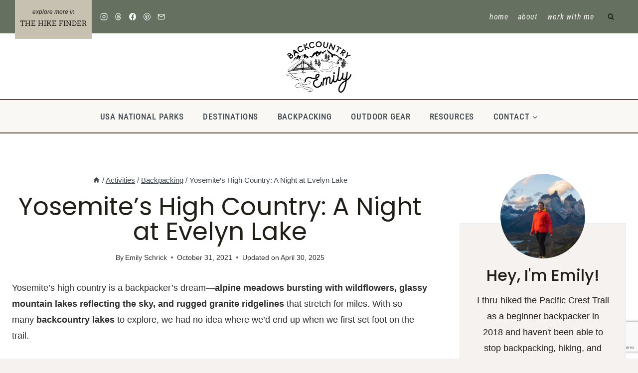

--- FILE ---
content_type: text/html; charset=UTF-8
request_url: https://backcountryemily.com/evelyn-lake-yosemite/
body_size: 78013
content:
<!doctype html>
<html lang="en-US" prefix="og: https://ogp.me/ns#" class="no-js" itemtype="https://schema.org/Blog" itemscope>
<head>
	<meta charset="UTF-8">
	<meta name="viewport" content="width=device-width, initial-scale=1, minimum-scale=1">
		<style>img:is([sizes="auto" i], [sizes^="auto," i]) { contain-intrinsic-size: 3000px 1500px }</style>
	
<!-- Search Engine Optimization by Rank Math - https://rankmath.com/ -->
<title>Yosemite&#039;s High Country: A Night at Evelyn Lake</title><link rel="preload" data-rocket-preload as="image" href="https://backcountryemily.com/wp-content/uploads/2023/12/blue-gingham.jpg" fetchpriority="high">
<meta name="description" content="Planning a Yosemite backpacking trip? Discover everything you need to know about hiking to Evelyn Lake on the Vogelsang Loop, from permits to best campsites."/>
<meta name="robots" content="follow, index, max-snippet:-1, max-video-preview:-1, max-image-preview:large"/>
<link rel="canonical" href="https://backcountryemily.com/evelyn-lake-yosemite/" />
<meta property="og:locale" content="en_US" />
<meta property="og:type" content="article" />
<meta property="og:title" content="Yosemite&#039;s High Country: A Night at Evelyn Lake" />
<meta property="og:description" content="Planning a Yosemite backpacking trip? Discover everything you need to know about hiking to Evelyn Lake on the Vogelsang Loop, from permits to best campsites." />
<meta property="og:url" content="https://backcountryemily.com/evelyn-lake-yosemite/" />
<meta property="og:site_name" content="Backcountry Emily" />
<meta property="article:author" content="https://www.facebook.com/backcountryemilyphoto" />
<meta property="article:tag" content="Backpacking Trips" />
<meta property="article:tag" content="Yosemite" />
<meta property="article:section" content="Backpacking" />
<meta property="og:updated_time" content="2025-04-30T17:44:55-08:00" />
<meta property="og:image" content="https://backcountryemily.com/wp-content/uploads/2024/06/Screenshot-2024-07-08-at-2.20.15 PM.jpg" />
<meta property="og:image:secure_url" content="https://backcountryemily.com/wp-content/uploads/2024/06/Screenshot-2024-07-08-at-2.20.15 PM.jpg" />
<meta property="og:image:width" content="1030" />
<meta property="og:image:height" content="1566" />
<meta property="og:image:alt" content="Evelyn lake" />
<meta property="og:image:type" content="image/jpeg" />
<meta property="article:published_time" content="2021-10-31T13:54:00-08:00" />
<meta property="article:modified_time" content="2025-04-30T17:44:55-08:00" />
<meta name="twitter:card" content="summary_large_image" />
<meta name="twitter:title" content="Yosemite&#039;s High Country: A Night at Evelyn Lake" />
<meta name="twitter:description" content="Planning a Yosemite backpacking trip? Discover everything you need to know about hiking to Evelyn Lake on the Vogelsang Loop, from permits to best campsites." />
<meta name="twitter:image" content="https://backcountryemily.com/wp-content/uploads/2024/06/Screenshot-2024-07-08-at-2.20.15 PM.jpg" />
<meta name="twitter:label1" content="Written by" />
<meta name="twitter:data1" content="Emily Schrick" />
<meta name="twitter:label2" content="Time to read" />
<meta name="twitter:data2" content="14 minutes" />
<script type="application/ld+json" class="rank-math-schema">{"@context":"https://schema.org","@graph":[{"@type":["Person","Organization"],"@id":"https://backcountryemily.com/#person","name":"Backcountry Emily","logo":{"@type":"ImageObject","@id":"https://backcountryemily.com/#logo","url":"https://backcountryemily.com/wp-content/uploads/2024/06/Logo-Full-Black-Large.png","contentUrl":"https://backcountryemily.com/wp-content/uploads/2024/06/Logo-Full-Black-Large.png","caption":"Backcountry Emily","inLanguage":"en-US","width":"2343","height":"1858"},"image":{"@type":"ImageObject","@id":"https://backcountryemily.com/#logo","url":"https://backcountryemily.com/wp-content/uploads/2024/06/Logo-Full-Black-Large.png","contentUrl":"https://backcountryemily.com/wp-content/uploads/2024/06/Logo-Full-Black-Large.png","caption":"Backcountry Emily","inLanguage":"en-US","width":"2343","height":"1858"}},{"@type":"WebSite","@id":"https://backcountryemily.com/#website","url":"https://backcountryemily.com","name":"Backcountry Emily","publisher":{"@id":"https://backcountryemily.com/#person"},"inLanguage":"en-US"},{"@type":"ImageObject","@id":"https://backcountryemily.com/wp-content/uploads/2024/06/Screenshot-2024-07-08-at-2.20.15\u202fPM.jpg","url":"https://backcountryemily.com/wp-content/uploads/2024/06/Screenshot-2024-07-08-at-2.20.15\u202fPM.jpg","width":"1030","height":"1566","inLanguage":"en-US"},{"@type":"BreadcrumbList","@id":"https://backcountryemily.com/evelyn-lake-yosemite/#breadcrumb","itemListElement":[{"@type":"ListItem","position":"1","item":{"@id":"https://backcountryemily.com","name":"Home"}},{"@type":"ListItem","position":"2","item":{"@id":"https://backcountryemily.com/blog/","name":"Blog"}},{"@type":"ListItem","position":"3","item":{"@id":"https://backcountryemily.com/activities/backpacking/","name":"Backpacking"}},{"@type":"ListItem","position":"4","item":{"@id":"https://backcountryemily.com/evelyn-lake-yosemite/","name":"Yosemite&#8217;s High Country: A Night at Evelyn Lake"}}]},{"@type":"WebPage","@id":"https://backcountryemily.com/evelyn-lake-yosemite/#webpage","url":"https://backcountryemily.com/evelyn-lake-yosemite/","name":"Yosemite&#039;s High Country: A Night at Evelyn Lake","datePublished":"2021-10-31T13:54:00-08:00","dateModified":"2025-04-30T17:44:55-08:00","isPartOf":{"@id":"https://backcountryemily.com/#website"},"primaryImageOfPage":{"@id":"https://backcountryemily.com/wp-content/uploads/2024/06/Screenshot-2024-07-08-at-2.20.15\u202fPM.jpg"},"inLanguage":"en-US","breadcrumb":{"@id":"https://backcountryemily.com/evelyn-lake-yosemite/#breadcrumb"}},{"@type":"Person","@id":"https://backcountryemily.com/author/emily-schrick/","name":"Emily Schrick","url":"https://backcountryemily.com/author/emily-schrick/","image":{"@type":"ImageObject","@id":"https://secure.gravatar.com/avatar/c09323a8690a60075ffd1f75e7d2558707fbf62698688cfd9e5a3bcabc7332a8?s=96&amp;d=blank&amp;r=g","url":"https://secure.gravatar.com/avatar/c09323a8690a60075ffd1f75e7d2558707fbf62698688cfd9e5a3bcabc7332a8?s=96&amp;d=blank&amp;r=g","caption":"Emily Schrick","inLanguage":"en-US"},"sameAs":["https://backcountryemily.com","https://www.facebook.com/backcountryemilyphoto","https://www.instagram.com/backcountryemily/","https://www.pinterest.com/backcountryemily/","https://www.threads.net/@backcountryemily","http://www.youtube.com/@backcountryemily"]},{"@type":"BlogPosting","headline":"Yosemite&#039;s High Country: A Night at Evelyn Lake","keywords":"Evelyn lake,backpacking Evelyn lake yosemite,Yosemite national park backpacking","datePublished":"2021-10-31T13:54:00-08:00","dateModified":"2025-04-30T17:44:55-08:00","articleSection":"Backpacking, California, National Parks","author":{"@id":"https://backcountryemily.com/author/emily-schrick/","name":"Emily Schrick"},"publisher":{"@id":"https://backcountryemily.com/#person"},"description":"Planning a Yosemite backpacking trip? Discover everything you need to know about hiking to Evelyn Lake on the Vogelsang Loop, from permits to best campsites.","name":"Yosemite&#039;s High Country: A Night at Evelyn Lake","@id":"https://backcountryemily.com/evelyn-lake-yosemite/#richSnippet","isPartOf":{"@id":"https://backcountryemily.com/evelyn-lake-yosemite/#webpage"},"image":{"@id":"https://backcountryemily.com/wp-content/uploads/2024/06/Screenshot-2024-07-08-at-2.20.15\u202fPM.jpg"},"inLanguage":"en-US","mainEntityOfPage":{"@id":"https://backcountryemily.com/evelyn-lake-yosemite/#webpage"}}]}</script>
<!-- /Rank Math WordPress SEO plugin -->

<link rel='dns-prefetch' href='//scripts.mediavine.com' />

<link rel="alternate" type="application/rss+xml" title="Backcountry Emily &raquo; Feed" href="https://backcountryemily.com/feed/" />
<link rel="alternate" type="application/rss+xml" title="Backcountry Emily &raquo; Comments Feed" href="https://backcountryemily.com/comments/feed/" />
			<script>document.documentElement.classList.remove( 'no-js' );</script>
			<link rel="alternate" type="application/rss+xml" title="Backcountry Emily &raquo; Yosemite&#8217;s High Country: A Night at Evelyn Lake Comments Feed" href="https://backcountryemily.com/evelyn-lake-yosemite/feed/" />
<style id='wp-emoji-styles-inline-css'>

	img.wp-smiley, img.emoji {
		display: inline !important;
		border: none !important;
		box-shadow: none !important;
		height: 1em !important;
		width: 1em !important;
		margin: 0 0.07em !important;
		vertical-align: -0.1em !important;
		background: none !important;
		padding: 0 !important;
	}
</style>
<link rel='stylesheet' id='wp-block-library-css' href='https://backcountryemily.com/wp-includes/css/dist/block-library/style.min.css?ver=6.8.3' media='all' />
<style id='classic-theme-styles-inline-css'>
/*! This file is auto-generated */
.wp-block-button__link{color:#fff;background-color:#32373c;border-radius:9999px;box-shadow:none;text-decoration:none;padding:calc(.667em + 2px) calc(1.333em + 2px);font-size:1.125em}.wp-block-file__button{background:#32373c;color:#fff;text-decoration:none}
</style>
<style id='global-styles-inline-css'>
:root{--wp--preset--aspect-ratio--square: 1;--wp--preset--aspect-ratio--4-3: 4/3;--wp--preset--aspect-ratio--3-4: 3/4;--wp--preset--aspect-ratio--3-2: 3/2;--wp--preset--aspect-ratio--2-3: 2/3;--wp--preset--aspect-ratio--16-9: 16/9;--wp--preset--aspect-ratio--9-16: 9/16;--wp--preset--color--black: #000000;--wp--preset--color--cyan-bluish-gray: #abb8c3;--wp--preset--color--white: #ffffff;--wp--preset--color--pale-pink: #f78da7;--wp--preset--color--vivid-red: #cf2e2e;--wp--preset--color--luminous-vivid-orange: #ff6900;--wp--preset--color--luminous-vivid-amber: #fcb900;--wp--preset--color--light-green-cyan: #7bdcb5;--wp--preset--color--vivid-green-cyan: #00d084;--wp--preset--color--pale-cyan-blue: #8ed1fc;--wp--preset--color--vivid-cyan-blue: #0693e3;--wp--preset--color--vivid-purple: #9b51e0;--wp--preset--color--theme-palette-1: var(--global-palette1);--wp--preset--color--theme-palette-2: var(--global-palette2);--wp--preset--color--theme-palette-3: var(--global-palette3);--wp--preset--color--theme-palette-4: var(--global-palette4);--wp--preset--color--theme-palette-5: var(--global-palette5);--wp--preset--color--theme-palette-6: var(--global-palette6);--wp--preset--color--theme-palette-7: var(--global-palette7);--wp--preset--color--theme-palette-8: var(--global-palette8);--wp--preset--color--theme-palette-9: var(--global-palette9);--wp--preset--color--theme-palette-10: var(--global-palette10);--wp--preset--color--theme-palette-11: var(--global-palette11);--wp--preset--color--theme-palette-12: var(--global-palette12);--wp--preset--color--theme-palette-13: var(--global-palette13);--wp--preset--color--theme-palette-14: var(--global-palette14);--wp--preset--color--theme-palette-15: var(--global-palette15);--wp--preset--gradient--vivid-cyan-blue-to-vivid-purple: linear-gradient(135deg,rgba(6,147,227,1) 0%,rgb(155,81,224) 100%);--wp--preset--gradient--light-green-cyan-to-vivid-green-cyan: linear-gradient(135deg,rgb(122,220,180) 0%,rgb(0,208,130) 100%);--wp--preset--gradient--luminous-vivid-amber-to-luminous-vivid-orange: linear-gradient(135deg,rgba(252,185,0,1) 0%,rgba(255,105,0,1) 100%);--wp--preset--gradient--luminous-vivid-orange-to-vivid-red: linear-gradient(135deg,rgba(255,105,0,1) 0%,rgb(207,46,46) 100%);--wp--preset--gradient--very-light-gray-to-cyan-bluish-gray: linear-gradient(135deg,rgb(238,238,238) 0%,rgb(169,184,195) 100%);--wp--preset--gradient--cool-to-warm-spectrum: linear-gradient(135deg,rgb(74,234,220) 0%,rgb(151,120,209) 20%,rgb(207,42,186) 40%,rgb(238,44,130) 60%,rgb(251,105,98) 80%,rgb(254,248,76) 100%);--wp--preset--gradient--blush-light-purple: linear-gradient(135deg,rgb(255,206,236) 0%,rgb(152,150,240) 100%);--wp--preset--gradient--blush-bordeaux: linear-gradient(135deg,rgb(254,205,165) 0%,rgb(254,45,45) 50%,rgb(107,0,62) 100%);--wp--preset--gradient--luminous-dusk: linear-gradient(135deg,rgb(255,203,112) 0%,rgb(199,81,192) 50%,rgb(65,88,208) 100%);--wp--preset--gradient--pale-ocean: linear-gradient(135deg,rgb(255,245,203) 0%,rgb(182,227,212) 50%,rgb(51,167,181) 100%);--wp--preset--gradient--electric-grass: linear-gradient(135deg,rgb(202,248,128) 0%,rgb(113,206,126) 100%);--wp--preset--gradient--midnight: linear-gradient(135deg,rgb(2,3,129) 0%,rgb(40,116,252) 100%);--wp--preset--font-size--small: var(--global-font-size-small);--wp--preset--font-size--medium: var(--global-font-size-medium);--wp--preset--font-size--large: var(--global-font-size-large);--wp--preset--font-size--x-large: 42px;--wp--preset--font-size--larger: var(--global-font-size-larger);--wp--preset--font-size--xxlarge: var(--global-font-size-xxlarge);--wp--preset--spacing--20: 0.44rem;--wp--preset--spacing--30: 0.67rem;--wp--preset--spacing--40: 1rem;--wp--preset--spacing--50: 1.5rem;--wp--preset--spacing--60: 2.25rem;--wp--preset--spacing--70: 3.38rem;--wp--preset--spacing--80: 5.06rem;--wp--preset--shadow--natural: 6px 6px 9px rgba(0, 0, 0, 0.2);--wp--preset--shadow--deep: 12px 12px 50px rgba(0, 0, 0, 0.4);--wp--preset--shadow--sharp: 6px 6px 0px rgba(0, 0, 0, 0.2);--wp--preset--shadow--outlined: 6px 6px 0px -3px rgba(255, 255, 255, 1), 6px 6px rgba(0, 0, 0, 1);--wp--preset--shadow--crisp: 6px 6px 0px rgba(0, 0, 0, 1);}:where(.is-layout-flex){gap: 0.5em;}:where(.is-layout-grid){gap: 0.5em;}body .is-layout-flex{display: flex;}.is-layout-flex{flex-wrap: wrap;align-items: center;}.is-layout-flex > :is(*, div){margin: 0;}body .is-layout-grid{display: grid;}.is-layout-grid > :is(*, div){margin: 0;}:where(.wp-block-columns.is-layout-flex){gap: 2em;}:where(.wp-block-columns.is-layout-grid){gap: 2em;}:where(.wp-block-post-template.is-layout-flex){gap: 1.25em;}:where(.wp-block-post-template.is-layout-grid){gap: 1.25em;}.has-black-color{color: var(--wp--preset--color--black) !important;}.has-cyan-bluish-gray-color{color: var(--wp--preset--color--cyan-bluish-gray) !important;}.has-white-color{color: var(--wp--preset--color--white) !important;}.has-pale-pink-color{color: var(--wp--preset--color--pale-pink) !important;}.has-vivid-red-color{color: var(--wp--preset--color--vivid-red) !important;}.has-luminous-vivid-orange-color{color: var(--wp--preset--color--luminous-vivid-orange) !important;}.has-luminous-vivid-amber-color{color: var(--wp--preset--color--luminous-vivid-amber) !important;}.has-light-green-cyan-color{color: var(--wp--preset--color--light-green-cyan) !important;}.has-vivid-green-cyan-color{color: var(--wp--preset--color--vivid-green-cyan) !important;}.has-pale-cyan-blue-color{color: var(--wp--preset--color--pale-cyan-blue) !important;}.has-vivid-cyan-blue-color{color: var(--wp--preset--color--vivid-cyan-blue) !important;}.has-vivid-purple-color{color: var(--wp--preset--color--vivid-purple) !important;}.has-black-background-color{background-color: var(--wp--preset--color--black) !important;}.has-cyan-bluish-gray-background-color{background-color: var(--wp--preset--color--cyan-bluish-gray) !important;}.has-white-background-color{background-color: var(--wp--preset--color--white) !important;}.has-pale-pink-background-color{background-color: var(--wp--preset--color--pale-pink) !important;}.has-vivid-red-background-color{background-color: var(--wp--preset--color--vivid-red) !important;}.has-luminous-vivid-orange-background-color{background-color: var(--wp--preset--color--luminous-vivid-orange) !important;}.has-luminous-vivid-amber-background-color{background-color: var(--wp--preset--color--luminous-vivid-amber) !important;}.has-light-green-cyan-background-color{background-color: var(--wp--preset--color--light-green-cyan) !important;}.has-vivid-green-cyan-background-color{background-color: var(--wp--preset--color--vivid-green-cyan) !important;}.has-pale-cyan-blue-background-color{background-color: var(--wp--preset--color--pale-cyan-blue) !important;}.has-vivid-cyan-blue-background-color{background-color: var(--wp--preset--color--vivid-cyan-blue) !important;}.has-vivid-purple-background-color{background-color: var(--wp--preset--color--vivid-purple) !important;}.has-black-border-color{border-color: var(--wp--preset--color--black) !important;}.has-cyan-bluish-gray-border-color{border-color: var(--wp--preset--color--cyan-bluish-gray) !important;}.has-white-border-color{border-color: var(--wp--preset--color--white) !important;}.has-pale-pink-border-color{border-color: var(--wp--preset--color--pale-pink) !important;}.has-vivid-red-border-color{border-color: var(--wp--preset--color--vivid-red) !important;}.has-luminous-vivid-orange-border-color{border-color: var(--wp--preset--color--luminous-vivid-orange) !important;}.has-luminous-vivid-amber-border-color{border-color: var(--wp--preset--color--luminous-vivid-amber) !important;}.has-light-green-cyan-border-color{border-color: var(--wp--preset--color--light-green-cyan) !important;}.has-vivid-green-cyan-border-color{border-color: var(--wp--preset--color--vivid-green-cyan) !important;}.has-pale-cyan-blue-border-color{border-color: var(--wp--preset--color--pale-cyan-blue) !important;}.has-vivid-cyan-blue-border-color{border-color: var(--wp--preset--color--vivid-cyan-blue) !important;}.has-vivid-purple-border-color{border-color: var(--wp--preset--color--vivid-purple) !important;}.has-vivid-cyan-blue-to-vivid-purple-gradient-background{background: var(--wp--preset--gradient--vivid-cyan-blue-to-vivid-purple) !important;}.has-light-green-cyan-to-vivid-green-cyan-gradient-background{background: var(--wp--preset--gradient--light-green-cyan-to-vivid-green-cyan) !important;}.has-luminous-vivid-amber-to-luminous-vivid-orange-gradient-background{background: var(--wp--preset--gradient--luminous-vivid-amber-to-luminous-vivid-orange) !important;}.has-luminous-vivid-orange-to-vivid-red-gradient-background{background: var(--wp--preset--gradient--luminous-vivid-orange-to-vivid-red) !important;}.has-very-light-gray-to-cyan-bluish-gray-gradient-background{background: var(--wp--preset--gradient--very-light-gray-to-cyan-bluish-gray) !important;}.has-cool-to-warm-spectrum-gradient-background{background: var(--wp--preset--gradient--cool-to-warm-spectrum) !important;}.has-blush-light-purple-gradient-background{background: var(--wp--preset--gradient--blush-light-purple) !important;}.has-blush-bordeaux-gradient-background{background: var(--wp--preset--gradient--blush-bordeaux) !important;}.has-luminous-dusk-gradient-background{background: var(--wp--preset--gradient--luminous-dusk) !important;}.has-pale-ocean-gradient-background{background: var(--wp--preset--gradient--pale-ocean) !important;}.has-electric-grass-gradient-background{background: var(--wp--preset--gradient--electric-grass) !important;}.has-midnight-gradient-background{background: var(--wp--preset--gradient--midnight) !important;}.has-small-font-size{font-size: var(--wp--preset--font-size--small) !important;}.has-medium-font-size{font-size: var(--wp--preset--font-size--medium) !important;}.has-large-font-size{font-size: var(--wp--preset--font-size--large) !important;}.has-x-large-font-size{font-size: var(--wp--preset--font-size--x-large) !important;}
:where(.wp-block-post-template.is-layout-flex){gap: 1.25em;}:where(.wp-block-post-template.is-layout-grid){gap: 1.25em;}
:where(.wp-block-columns.is-layout-flex){gap: 2em;}:where(.wp-block-columns.is-layout-grid){gap: 2em;}
:root :where(.wp-block-pullquote){font-size: 1.5em;line-height: 1.6;}
</style>
<link rel='stylesheet' id='ez-toc-css' href='https://backcountryemily.com/wp-content/plugins/easy-table-of-contents/assets/css/screen.min.css?ver=2.0.80' media='all' />
<style id='ez-toc-inline-css'>
div#ez-toc-container .ez-toc-title {font-size: 120%;}div#ez-toc-container .ez-toc-title {font-weight: 500;}div#ez-toc-container ul li , div#ez-toc-container ul li a {font-size: 95%;}div#ez-toc-container ul li , div#ez-toc-container ul li a {font-weight: 500;}div#ez-toc-container nav ul ul li {font-size: 90%;}.ez-toc-box-title {font-weight: bold; margin-bottom: 10px; text-align: center; text-transform: uppercase; letter-spacing: 1px; color: #666; padding-bottom: 5px;position:absolute;top:-4%;left:5%;background-color: inherit;transition: top 0.3s ease;}.ez-toc-box-title.toc-closed {top:-25%;}
</style>
<link rel='stylesheet' id='kadence-global-css' href='https://backcountryemily.com/wp-content/themes/kadence/assets/css/global.min.css?ver=1.4.2' media='all' />
<style id='kadence-global-inline-css'>
/* Kadence Base CSS */
:root{--global-palette1:#667061;--global-palette2:#b48b53;--global-palette3:#211e17;--global-palette4:#554a44;--global-palette5:#414a50;--global-palette6:#c7c1b2;--global-palette7:#b8c5bd;--global-palette8:#f5f2ef;--global-palette9:#f5f5f5;--global-palette10:oklch(from var(--global-palette1) calc(l + 0.10 * (1 - l)) calc(c * 1.00) calc(h + 180) / 100%);--global-palette11:#13612e;--global-palette12:#1159af;--global-palette13:#b82105;--global-palette14:#f7630c;--global-palette15:#f5a524;--global-palette9rgb:245, 245, 245;--global-palette-highlight:var(--global-palette2);--global-palette-highlight-alt:var(--global-palette1);--global-palette-highlight-alt2:var(--global-palette9);--global-palette-btn-bg:var(--global-palette2);--global-palette-btn-bg-hover:var(--global-palette1);--global-palette-btn:var(--global-palette9);--global-palette-btn-hover:var(--global-palette9);--global-palette-btn-sec-bg:var(--global-palette7);--global-palette-btn-sec-bg-hover:var(--global-palette2);--global-palette-btn-sec:var(--global-palette3);--global-palette-btn-sec-hover:var(--global-palette9);--global-body-font-family:Helvetica, sans-serif;--global-heading-font-family:Poppins, sans-serif;--global-primary-nav-font-family:'Roboto Condensed', sans-serif;--global-fallback-font:sans-serif;--global-display-fallback-font:sans-serif;--global-content-width:1290px;--global-content-wide-width:calc(1290px + 230px);--global-content-narrow-width:842px;--global-content-edge-padding:1.5rem;--global-content-boxed-padding:2rem;--global-calc-content-width:calc(1290px - var(--global-content-edge-padding) - var(--global-content-edge-padding) );--wp--style--global--content-size:var(--global-calc-content-width);}.wp-site-blocks{--global-vw:calc( 100vw - ( 0.5 * var(--scrollbar-offset)));}body{background:var(--global-palette8);}body, input, select, optgroup, textarea{font-style:normal;font-weight:400;font-size:18px;line-height:1.8;font-family:var(--global-body-font-family);color:#2d2d2d;}.content-bg, body.content-style-unboxed .site{background:#ffffff;}h1,h2,h3,h4,h5,h6{font-family:var(--global-heading-font-family);}h1{font-style:normal;font-weight:normal;font-size:50px;line-height:1;color:var(--global-palette3);}h2{font-style:normal;font-weight:500;font-size:32px;line-height:1;color:var(--global-palette3);}h3{font-style:normal;font-weight:500;font-size:26px;line-height:1.5;color:var(--global-palette4);}h4{font-style:normal;font-weight:500;font-size:18px;line-height:1.5;letter-spacing:0.1em;font-family:'Roboto Slab', serif;text-transform:uppercase;color:var(--global-palette5);}h5{font-style:normal;font-weight:500;font-size:12px;line-height:1.5;letter-spacing:0.1em;font-family:'Roboto Condensed', sans-serif;text-transform:uppercase;color:var(--global-palette5);}h6{font-style:normal;font-weight:300;font-size:40px;line-height:1.5;font-family:"LoveScript", script;color:var(--global-palette5);}.entry-hero h1{font-style:normal;font-size:36px;}@media all and (max-width: 1024px){h1{font-size:45px;}}@media all and (max-width: 767px){h1{font-size:36px;}}.entry-hero .kadence-breadcrumbs{max-width:1290px;}.site-container, .site-header-row-layout-contained, .site-footer-row-layout-contained, .entry-hero-layout-contained, .comments-area, .alignfull > .wp-block-cover__inner-container, .alignwide > .wp-block-cover__inner-container{max-width:var(--global-content-width);}.content-width-narrow .content-container.site-container, .content-width-narrow .hero-container.site-container{max-width:var(--global-content-narrow-width);}@media all and (min-width: 1520px){.wp-site-blocks .content-container  .alignwide{margin-left:-115px;margin-right:-115px;width:unset;max-width:unset;}}@media all and (min-width: 1102px){.content-width-narrow .wp-site-blocks .content-container .alignwide{margin-left:-130px;margin-right:-130px;width:unset;max-width:unset;}}.content-style-boxed .wp-site-blocks .entry-content .alignwide{margin-left:calc( -1 * var( --global-content-boxed-padding ) );margin-right:calc( -1 * var( --global-content-boxed-padding ) );}.content-area{margin-top:5rem;margin-bottom:5rem;}@media all and (max-width: 1024px){.content-area{margin-top:3rem;margin-bottom:3rem;}}@media all and (max-width: 767px){.content-area{margin-top:2rem;margin-bottom:2rem;}}@media all and (max-width: 1024px){:root{--global-content-boxed-padding:2rem;}}@media all and (max-width: 767px){:root{--global-content-boxed-padding:1.5rem;}}.entry-content-wrap{padding:2rem;}@media all and (max-width: 1024px){.entry-content-wrap{padding:2rem;}}@media all and (max-width: 767px){.entry-content-wrap{padding:1.5rem;}}.entry.single-entry{box-shadow:0px 0px 0px 0px rgba(0,0,0,0.05);}.entry.loop-entry{box-shadow:0px 0px 0px 0px rgba(0,0,0,0.05);}.loop-entry .entry-content-wrap{padding:2rem;}@media all and (max-width: 1024px){.loop-entry .entry-content-wrap{padding:2rem;}}@media all and (max-width: 767px){.loop-entry .entry-content-wrap{padding:1.5rem;}}.primary-sidebar.widget-area .widget{margin-bottom:1.5em;color:var(--global-palette4);}.primary-sidebar.widget-area .widget-title{font-style:normal;font-weight:700;font-size:20px;line-height:1.5;color:var(--global-palette3);}button, .button, .wp-block-button__link, input[type="button"], input[type="reset"], input[type="submit"], .fl-button, .elementor-button-wrapper .elementor-button, .wc-block-components-checkout-place-order-button, .wc-block-cart__submit{font-style:normal;font-weight:normal;font-size:15px;font-family:'Roboto Slab', serif;text-transform:uppercase;border-radius:0px;padding:10px 25px 10px 25px;box-shadow:0px 0px 0px 0px rgba(0,0,0,0);}.wp-block-button.is-style-outline .wp-block-button__link{padding:10px 25px 10px 25px;}button:hover, button:focus, button:active, .button:hover, .button:focus, .button:active, .wp-block-button__link:hover, .wp-block-button__link:focus, .wp-block-button__link:active, input[type="button"]:hover, input[type="button"]:focus, input[type="button"]:active, input[type="reset"]:hover, input[type="reset"]:focus, input[type="reset"]:active, input[type="submit"]:hover, input[type="submit"]:focus, input[type="submit"]:active, .elementor-button-wrapper .elementor-button:hover, .elementor-button-wrapper .elementor-button:focus, .elementor-button-wrapper .elementor-button:active, .wc-block-cart__submit:hover{box-shadow:0px 0px 0px 0px rgba(0,0,0,0.1);}.kb-button.kb-btn-global-outline.kb-btn-global-inherit{padding-top:calc(10px - 2px);padding-right:calc(25px - 2px);padding-bottom:calc(10px - 2px);padding-left:calc(25px - 2px);}button.button-style-secondary, .button.button-style-secondary, .wp-block-button__link.button-style-secondary, input[type="button"].button-style-secondary, input[type="reset"].button-style-secondary, input[type="submit"].button-style-secondary, .fl-button.button-style-secondary, .elementor-button-wrapper .elementor-button.button-style-secondary, .wc-block-components-checkout-place-order-button.button-style-secondary, .wc-block-cart__submit.button-style-secondary{font-style:normal;font-weight:normal;font-size:15px;font-family:'Roboto Slab', serif;text-transform:uppercase;}@media all and (min-width: 1025px){.transparent-header .entry-hero .entry-hero-container-inner{padding-top:calc(0px + 60px + 0px);}}@media all and (max-width: 1024px){.mobile-transparent-header .entry-hero .entry-hero-container-inner{padding-top:calc(0px + 60px);}}@media all and (max-width: 767px){.mobile-transparent-header .entry-hero .entry-hero-container-inner{padding-top:calc(0px + 60px);}}.post-hero-section .entry-hero-container-inner{background:var(--global-palette8);}.entry-hero.post-hero-section .entry-header{min-height:200px;}.loop-entry.type-post h2.entry-title{font-style:normal;font-size:24px;color:var(--global-palette4);}.loop-entry.type-post .entry-taxonomies{font-style:normal;font-weight:500;font-size:12px;font-family:'Roboto Slab', serif;}
/* Kadence Header CSS */
@media all and (max-width: 1024px){.mobile-transparent-header #masthead{position:absolute;left:0px;right:0px;z-index:100;}.kadence-scrollbar-fixer.mobile-transparent-header #masthead{right:var(--scrollbar-offset,0);}.mobile-transparent-header #masthead, .mobile-transparent-header .site-top-header-wrap .site-header-row-container-inner, .mobile-transparent-header .site-main-header-wrap .site-header-row-container-inner, .mobile-transparent-header .site-bottom-header-wrap .site-header-row-container-inner{background:transparent;}.site-header-row-tablet-layout-fullwidth, .site-header-row-tablet-layout-standard{padding:0px;}}@media all and (min-width: 1025px){.transparent-header #masthead{position:absolute;left:0px;right:0px;z-index:100;}.transparent-header.kadence-scrollbar-fixer #masthead{right:var(--scrollbar-offset,0);}.transparent-header #masthead, .transparent-header .site-top-header-wrap .site-header-row-container-inner, .transparent-header .site-main-header-wrap .site-header-row-container-inner, .transparent-header .site-bottom-header-wrap .site-header-row-container-inner{background:transparent;}}.site-branding a.brand img{max-width:130px;}.site-branding a.brand img.svg-logo-image{width:130px;}@media all and (max-width: 767px){.site-branding a.brand img{max-width:80px;}.site-branding a.brand img.svg-logo-image{width:80px;}}.site-branding{padding:6px 0px 0px 0px;}#masthead, #masthead .kadence-sticky-header.item-is-fixed:not(.item-at-start):not(.site-header-row-container):not(.site-main-header-wrap), #masthead .kadence-sticky-header.item-is-fixed:not(.item-at-start) > .site-header-row-container-inner{background:#ffffff;}.site-main-header-inner-wrap{min-height:60px;}.site-main-header-wrap .site-header-row-container-inner>.site-container{padding:10px 30px 10px 30px;}.site-top-header-wrap .site-header-row-container-inner{background:var(--global-palette1);}.site-top-header-inner-wrap{min-height:0px;}.site-top-header-wrap .site-header-row-container-inner>.site-container{padding:5px 30px 5px 30px;}.site-bottom-header-wrap .site-header-row-container-inner{background:rgba(245,243,239,0.61);border-top:2px solid var(--global-palette4);border-bottom:2px solid var(--global-palette4);}.site-bottom-header-inner-wrap{min-height:0px;}.site-bottom-header-wrap .site-header-row-container-inner>.site-container{padding:4px 0px 4px 0px;}#masthead .kadence-sticky-header.item-is-fixed:not(.item-at-start):not(.site-header-row-container):not(.item-hidden-above):not(.site-main-header-wrap), #masthead .kadence-sticky-header.item-is-fixed:not(.item-at-start):not(.item-hidden-above) > .site-header-row-container-inner{background:var(--global-palette8);border-bottom:0px none transparent;}.site-main-header-wrap.site-header-row-container.site-header-focus-item.site-header-row-layout-standard.kadence-sticky-header.item-is-fixed.item-is-stuck, .site-header-upper-inner-wrap.kadence-sticky-header.item-is-fixed.item-is-stuck, .site-header-inner-wrap.kadence-sticky-header.item-is-fixed.item-is-stuck, .site-top-header-wrap.site-header-row-container.site-header-focus-item.site-header-row-layout-standard.kadence-sticky-header.item-is-fixed.item-is-stuck, .site-bottom-header-wrap.site-header-row-container.site-header-focus-item.site-header-row-layout-standard.kadence-sticky-header.item-is-fixed.item-is-stuck{box-shadow:0px 0px 0px 0px rgba(0,0,0,0);}.header-navigation[class*="header-navigation-style-underline"] .header-menu-container.primary-menu-container>ul>li>a:after{width:calc( 100% - 2.25em);}.main-navigation .primary-menu-container > ul > li.menu-item > a{padding-left:calc(2.25em / 2);padding-right:calc(2.25em / 2);padding-top:0.8em;padding-bottom:0.8em;color:var(--global-palette5);}.main-navigation .primary-menu-container > ul > li.menu-item .dropdown-nav-special-toggle{right:calc(2.25em / 2);}.main-navigation .primary-menu-container > ul li.menu-item > a{font-style:normal;font-weight:500;font-size:17px;letter-spacing:0.05em;font-family:var(--global-primary-nav-font-family);text-transform:uppercase;}.main-navigation .primary-menu-container > ul > li.menu-item > a:hover{color:var(--global-palette-highlight);}.main-navigation .primary-menu-container > ul > li.menu-item.current-menu-item > a{color:var(--global-palette4);}.header-navigation[class*="header-navigation-style-underline"] .header-menu-container.secondary-menu-container>ul>li>a:after{width:calc( 100% - 1.2em);}.secondary-navigation .secondary-menu-container > ul > li.menu-item > a{padding-left:calc(1.2em / 2);padding-right:calc(1.2em / 2);padding-top:0.6em;padding-bottom:0.6em;color:var(--global-palette8);background:var(--global-palette1);}.secondary-navigation .primary-menu-container > ul > li.menu-item .dropdown-nav-special-toggle{right:calc(1.2em / 2);}.secondary-navigation .secondary-menu-container > ul li.menu-item > a{font-style:italic;font-weight:normal;font-size:16px;letter-spacing:0.05em;font-family:'Roboto Condensed', sans-serif;text-transform:lowercase;}.secondary-navigation .secondary-menu-container > ul > li.menu-item > a:hover{color:var(--global-palette6);background:var(--global-palette1);}.secondary-navigation .secondary-menu-container > ul > li.menu-item.current-menu-item > a{color:var(--global-palette7);background:var(--global-palette1);}.header-navigation .header-menu-container ul ul.sub-menu, .header-navigation .header-menu-container ul ul.submenu{background:var(--global-palette9);box-shadow:1px 3px 0px 0px var(--global-palette6);}.header-navigation .header-menu-container ul ul li.menu-item, .header-menu-container ul.menu > li.kadence-menu-mega-enabled > ul > li.menu-item > a{border-bottom:1px none rgba(255,255,255,0.1);border-radius:0px 0px 0px 0px;}.header-navigation .header-menu-container ul ul li.menu-item > a{width:200px;padding-top:1em;padding-bottom:1em;color:var(--global-palette4);font-style:normal;font-size:14px;}.header-navigation .header-menu-container ul ul li.menu-item > a:hover{color:var(--global-palette5);background:var(--global-palette9);border-radius:0px 0px 0px 0px;}.header-navigation .header-menu-container ul ul li.menu-item.current-menu-item > a{color:var(--global-palette1);background:var(--global-palette9);border-radius:0px 0px 0px 0px;}.mobile-toggle-open-container .menu-toggle-open, .mobile-toggle-open-container .menu-toggle-open:focus{color:var(--global-palette5);padding:0.4em 0.6em 0.4em 0.6em;font-size:14px;}.mobile-toggle-open-container .menu-toggle-open.menu-toggle-style-bordered{border:1px solid currentColor;}.mobile-toggle-open-container .menu-toggle-open .menu-toggle-icon{font-size:20px;}.mobile-toggle-open-container .menu-toggle-open:hover, .mobile-toggle-open-container .menu-toggle-open:focus-visible{color:var(--global-palette-highlight);}.mobile-navigation ul li{font-style:normal;font-weight:500;font-size:14px;letter-spacing:0.05em;font-family:'Roboto Condensed', sans-serif;text-transform:uppercase;}.mobile-navigation ul li a{padding-top:1em;padding-bottom:1em;}.mobile-navigation ul li > a, .mobile-navigation ul li.menu-item-has-children > .drawer-nav-drop-wrap{color:var(--global-palette9);}.mobile-navigation ul li > a:hover, .mobile-navigation ul li.menu-item-has-children > .drawer-nav-drop-wrap:hover{color:var(--global-palette3);}.mobile-navigation ul li.current-menu-item > a, .mobile-navigation ul li.current-menu-item.menu-item-has-children > .drawer-nav-drop-wrap{color:var(--global-palette9);}.mobile-navigation ul li.menu-item-has-children .drawer-nav-drop-wrap, .mobile-navigation ul li:not(.menu-item-has-children) a{border-bottom:1px solid var(--global-palette6);}.mobile-navigation:not(.drawer-navigation-parent-toggle-true) ul li.menu-item-has-children .drawer-nav-drop-wrap button{border-left:1px solid var(--global-palette6);}#mobile-drawer .drawer-inner, #mobile-drawer.popup-drawer-layout-fullwidth.popup-drawer-animation-slice .pop-portion-bg, #mobile-drawer.popup-drawer-layout-fullwidth.popup-drawer-animation-slice.pop-animated.show-drawer .drawer-inner{background:var(--global-palette1);}#mobile-drawer .drawer-header .drawer-toggle{padding:0.6em 0.15em 0.6em 0.15em;font-size:24px;}#main-header .header-button{color:var(--global-palette3);background:var(--global-palette6);border:2px none currentColor;box-shadow:0px 0px 0px -7px rgba(0,0,0,0);}#main-header .header-button.button-size-custom{padding:20px 10px 20px 10px;}#main-header .header-button:hover{color:var(--global-palette9);background:var(--global-palette4);box-shadow:0px 15px 25px -7px rgba(0,0,0,0.1);}.header-social-wrap .header-social-inner-wrap{font-size:0.8em;gap:0.3em;}.header-social-wrap .header-social-inner-wrap .social-button{color:var(--global-palette9);border:2px none currentColor;border-radius:3px;}.header-social-wrap .header-social-inner-wrap .social-button:hover{color:var(--global-palette6);}.header-mobile-social-wrap .header-mobile-social-inner-wrap{font-size:1em;gap:0.3em;}.header-mobile-social-wrap .header-mobile-social-inner-wrap .social-button{color:var(--global-palette3);border:2px none transparent;border-radius:3px;}.search-toggle-open-container .search-toggle-open{color:var(--global-palette3);}.search-toggle-open-container .search-toggle-open.search-toggle-style-bordered{border:1px solid currentColor;}.search-toggle-open-container .search-toggle-open .search-toggle-icon{font-size:0.9em;}.search-toggle-open-container .search-toggle-open:hover, .search-toggle-open-container .search-toggle-open:focus{color:var(--global-palette9);}#search-drawer .drawer-inner .drawer-content form input.search-field, #search-drawer .drawer-inner .drawer-content form .kadence-search-icon-wrap, #search-drawer .drawer-header{color:var(--global-palette3);}#search-drawer .drawer-inner .drawer-content form input.search-field:focus, #search-drawer .drawer-inner .drawer-content form input.search-submit:hover ~ .kadence-search-icon-wrap, #search-drawer .drawer-inner .drawer-content form button[type="submit"]:hover ~ .kadence-search-icon-wrap{color:var(--global-palette3);}#search-drawer .drawer-inner{background:var(--global-palette2);}
/* Kadence Footer CSS */
#colophon{background:var(--global-palette8);}.site-middle-footer-wrap .site-footer-row-container-inner{background:var(--global-palette8);}.site-middle-footer-inner-wrap{padding-top:30px;padding-bottom:30px;grid-column-gap:30px;grid-row-gap:30px;}.site-middle-footer-inner-wrap .widget{margin-bottom:30px;}.site-middle-footer-inner-wrap .site-footer-section:not(:last-child):after{right:calc(-30px / 2);}.site-top-footer-inner-wrap{padding-top:0px;padding-bottom:0px;grid-column-gap:30px;grid-row-gap:30px;}.site-top-footer-inner-wrap .widget{margin-bottom:30px;}.site-top-footer-inner-wrap .site-footer-section:not(:last-child):after{right:calc(-30px / 2);}.site-bottom-footer-wrap .site-footer-row-container-inner{background:var(--global-palette2);}.site-bottom-footer-inner-wrap{padding-top:10px;padding-bottom:10px;grid-column-gap:30px;}.site-bottom-footer-inner-wrap .widget{margin-bottom:30px;}.site-bottom-footer-inner-wrap .site-footer-section:not(:last-child):after{right:calc(-30px / 2);}.footer-social-wrap .footer-social-inner-wrap{font-size:1em;gap:0.3em;}.site-footer .site-footer-wrap .site-footer-section .footer-social-wrap .footer-social-inner-wrap .social-button{color:var(--global-palette3);border:2px none transparent;border-radius:3px;}#colophon .footer-html{font-style:normal;font-weight:500;font-size:12px;letter-spacing:1px;font-family:'Roboto Condensed', sans-serif;text-transform:uppercase;color:var(--global-palette3);}#colophon .site-footer-row-container .site-footer-row .footer-html a{color:var(--global-palette3);}#colophon .site-footer-row-container .site-footer-row .footer-html a:hover{color:var(--global-palette3);}#colophon .footer-navigation .footer-menu-container > ul > li > a{padding-left:calc(1.5em / 2);padding-right:calc(1.5em / 2);padding-top:calc(0.5em / 2);padding-bottom:calc(0.5em / 2);color:var(--global-palette3);}#colophon .footer-navigation .footer-menu-container > ul li a{font-style:normal;font-weight:500;font-size:12px;letter-spacing:1px;font-family:'Roboto Condensed', sans-serif;text-transform:uppercase;}#colophon .footer-navigation .footer-menu-container > ul li a:hover{color:var(--global-palette3);}#colophon .footer-navigation .footer-menu-container > ul li.current-menu-item > a{color:var(--global-palette3);}
</style>
<link rel='stylesheet' id='kadence-header-css' href='https://backcountryemily.com/wp-content/themes/kadence/assets/css/header.min.css?ver=1.4.2' media='all' />
<link rel='stylesheet' id='kadence-content-css' href='https://backcountryemily.com/wp-content/themes/kadence/assets/css/content.min.css?ver=1.4.2' media='all' />
<link rel='stylesheet' id='kadence-comments-css' href='https://backcountryemily.com/wp-content/themes/kadence/assets/css/comments.min.css?ver=1.4.2' media='all' />
<link rel='stylesheet' id='kadence-sidebar-css' href='https://backcountryemily.com/wp-content/themes/kadence/assets/css/sidebar.min.css?ver=1.4.2' media='all' />
<link rel='stylesheet' id='kadence-author-box-css' href='https://backcountryemily.com/wp-content/themes/kadence/assets/css/author-box.min.css?ver=1.4.2' media='all' />
<link rel='stylesheet' id='kadence-footer-css' href='https://backcountryemily.com/wp-content/themes/kadence/assets/css/footer.min.css?ver=1.4.2' media='all' />
<link data-minify="1" rel='stylesheet' id='kadence-blocks-rowlayout-css' href='https://backcountryemily.com/wp-content/cache/min/1/wp-content/plugins/kadence-blocks/dist/style-blocks-rowlayout.css?ver=1767658933' media='all' />
<link data-minify="1" rel='stylesheet' id='kadence-blocks-column-css' href='https://backcountryemily.com/wp-content/cache/min/1/wp-content/plugins/kadence-blocks/dist/style-blocks-column.css?ver=1767658933' media='all' />
<link data-minify="1" rel='stylesheet' id='kadence-blocks-infobox-css' href='https://backcountryemily.com/wp-content/cache/min/1/wp-content/plugins/kadence-blocks/dist/style-blocks-infobox.css?ver=1767658933' media='all' />
<style id='kadence-blocks-advancedheading-inline-css'>
	.wp-block-kadence-advancedheading mark{background:transparent;border-style:solid;border-width:0}
	.wp-block-kadence-advancedheading mark.kt-highlight{color:#f76a0c;}
	.kb-adv-heading-icon{display: inline-flex;justify-content: center;align-items: center;}
	.is-layout-constrained > .kb-advanced-heading-link {display: block;}.wp-block-kadence-advancedheading.has-background{padding: 0;}	.single-content .kadence-advanced-heading-wrapper h1,
	.single-content .kadence-advanced-heading-wrapper h2,
	.single-content .kadence-advanced-heading-wrapper h3,
	.single-content .kadence-advanced-heading-wrapper h4,
	.single-content .kadence-advanced-heading-wrapper h5,
	.single-content .kadence-advanced-heading-wrapper h6 {margin: 1.5em 0 .5em;}
	.single-content .kadence-advanced-heading-wrapper+* { margin-top:0;}.kb-screen-reader-text{position:absolute;width:1px;height:1px;padding:0;margin:-1px;overflow:hidden;clip:rect(0,0,0,0);}
</style>
<link data-minify="1" rel='stylesheet' id='kadence-blocks-iconlist-css' href='https://backcountryemily.com/wp-content/cache/min/1/wp-content/plugins/kadence-blocks/dist/style-blocks-iconlist.css?ver=1767658933' media='all' />
<link data-minify="1" rel='stylesheet' id='kadence-blocks-image-css' href='https://backcountryemily.com/wp-content/cache/min/1/wp-content/plugins/kadence-blocks/dist/style-blocks-image.css?ver=1767658933' media='all' />
<link data-minify="1" rel='stylesheet' id='homestead-style-css' href='https://backcountryemily.com/wp-content/cache/min/1/wp-content/themes/restored316-homestead/style.css?ver=1767658933' media='all' />
<link rel='stylesheet' id='kadence-rankmath-css' href='https://backcountryemily.com/wp-content/themes/kadence/assets/css/rankmath.min.css?ver=1.4.2' media='all' />
<style id='kadence-blocks-global-variables-inline-css'>
:root {--global-kb-font-size-sm:clamp(0.8rem, 0.73rem + 0.217vw, 0.9rem);--global-kb-font-size-md:clamp(1.1rem, 0.995rem + 0.326vw, 1.25rem);--global-kb-font-size-lg:clamp(1.75rem, 1.576rem + 0.543vw, 2rem);--global-kb-font-size-xl:clamp(2.25rem, 1.728rem + 1.63vw, 3rem);--global-kb-font-size-xxl:clamp(2.5rem, 1.456rem + 3.26vw, 4rem);--global-kb-font-size-xxxl:clamp(2.75rem, 0.489rem + 7.065vw, 6rem);}
</style>
<style id='kadence_blocks_css-inline-css'>
.kb-row-layout-id903_e256e3-74 > .kt-row-column-wrap{padding-top:var( --global-kb-row-default-top, var(--global-kb-spacing-sm, 1.5rem) );padding-bottom:var( --global-kb-row-default-bottom, var(--global-kb-spacing-sm, 1.5rem) );grid-template-columns:repeat(2, minmax(0, 1fr));}@media all and (max-width: 767px){.kb-row-layout-id903_e256e3-74 > .kt-row-column-wrap{grid-template-columns:minmax(0, 1fr);}}.kadence-column903_bded53-d1 > .kt-inside-inner-col{column-gap:var(--global-kb-gap-sm, 1rem);}.kadence-column903_bded53-d1 > .kt-inside-inner-col{flex-direction:column;}.kadence-column903_bded53-d1 > .kt-inside-inner-col > .aligncenter{width:100%;}@media all and (max-width: 1024px){.kadence-column903_bded53-d1 > .kt-inside-inner-col{flex-direction:column;justify-content:center;}}@media all and (max-width: 767px){.kadence-column903_bded53-d1 > .kt-inside-inner-col{flex-direction:column;justify-content:center;}}.kadence-column903_4049f4-af > .kt-inside-inner-col{display:flex;}.kadence-column903_4049f4-af > .kt-inside-inner-col{column-gap:var(--global-kb-gap-sm, 1rem);}.kadence-column903_4049f4-af > .kt-inside-inner-col{flex-direction:column;justify-content:center;align-items:stretch;}.kadence-column903_4049f4-af > .kt-inside-inner-col > .kb-image-is-ratio-size{align-self:stretch;}.kadence-column903_4049f4-af > .kt-inside-inner-col > .wp-block-kadence-advancedgallery{align-self:stretch;}.kadence-column903_4049f4-af > .kt-inside-inner-col > .aligncenter{width:100%;}.kt-row-column-wrap > .kadence-column903_4049f4-af{align-self:center;}.kt-inner-column-height-full:not(.kt-has-1-columns) > .wp-block-kadence-column.kadence-column903_4049f4-af{align-self:auto;}.kt-inner-column-height-full:not(.kt-has-1-columns) > .wp-block-kadence-column.kadence-column903_4049f4-af > .kt-inside-inner-col{flex-direction:column;justify-content:center;}@media all and (max-width: 1024px){.kt-row-column-wrap > .kadence-column903_4049f4-af{align-self:center;}}@media all and (max-width: 1024px){.kt-inner-column-height-full:not(.kt-has-1-columns) > .wp-block-kadence-column.kadence-column903_4049f4-af{align-self:auto;}}@media all and (max-width: 1024px){.kt-inner-column-height-full:not(.kt-has-1-columns) > .wp-block-kadence-column.kadence-column903_4049f4-af > .kt-inside-inner-col{flex-direction:column;justify-content:center;}}@media all and (max-width: 1024px){.kadence-column903_4049f4-af > .kt-inside-inner-col{flex-direction:column;justify-content:center;align-items:stretch;}}@media all and (max-width: 767px){.kt-row-column-wrap > .kadence-column903_4049f4-af{align-self:center;}.kt-inner-column-height-full:not(.kt-has-1-columns) > .wp-block-kadence-column.kadence-column903_4049f4-af{align-self:auto;}.kt-inner-column-height-full:not(.kt-has-1-columns) > .wp-block-kadence-column.kadence-column903_4049f4-af > .kt-inside-inner-col{flex-direction:column;justify-content:center;}.kadence-column903_4049f4-af > .kt-inside-inner-col{flex-direction:column;justify-content:center;align-items:stretch;}}.wp-block-kadence-column.kb-section-dir-horizontal > .kt-inside-inner-col > .kt-info-box2376_118d9a-b7 .kt-blocks-info-box-link-wrap{max-width:unset;}.kt-info-box2376_118d9a-b7 .kt-blocks-info-box-link-wrap{border-top:2px solid var(--global-palette5, #4A5568);border-right:2px solid var(--global-palette5, #4A5568);border-bottom:2px solid var(--global-palette5, #4A5568);border-left:2px solid var(--global-palette5, #4A5568);border-top-left-radius:30px;border-top-right-radius:30px;border-bottom-right-radius:30px;border-bottom-left-radius:30px;background:rgba(245,242,239,0.57);margin-bottom:var(--global-kb-spacing-xs, 1rem);}.kt-info-box2376_118d9a-b7 .kadence-info-box-icon-container .kt-info-svg-icon, .kt-info-box2376_118d9a-b7 .kt-info-svg-icon-flip, .kt-info-box2376_118d9a-b7 .kt-blocks-info-box-number{font-size:50px;}.kt-info-box2376_118d9a-b7 .kt-blocks-info-box-media{color:var(--global-palette4, #2D3748);border-color:var(--global-palette7, #eeeeee);border-radius:200px;overflow:hidden;border-top-width:0px;border-right-width:0px;border-bottom-width:0px;border-left-width:0px;padding-top:12px;padding-right:12px;padding-bottom:12px;padding-left:12px;margin-top:0px;margin-right:20px;margin-bottom:0px;margin-left:0px;}.kt-info-box2376_118d9a-b7 .kt-blocks-info-box-media .kadence-info-box-image-intrisic img{border-radius:200px;}.kt-info-box2376_118d9a-b7 .kt-infobox-textcontent p.kt-blocks-info-box-title{color:var(--global-palette3, #1A202C);font-size:var(--global-kb-font-size-md, 1.25rem);letter-spacing:2.5px;text-transform:uppercase;font-family:Courier, monospace;font-style:normal;padding-top:0px;padding-right:0px;padding-bottom:0px;padding-left:0px;margin-top:5px;margin-right:0px;margin-bottom:10px;margin-left:0px;}.kt-info-box2376_118d9a-b7 .kt-infobox-textcontent .kt-blocks-info-box-text{color:var(--global-palette2, #2B6CB0);}.kt-info-box2376_118d9a-b7 .kt-blocks-info-box-learnmore{color:var(--global-palette3, #1A202C);background:var(--global-palette7, #EDF2F7);border-radius:11px;font-size:16px;text-transform:capitalize;font-family:Courier, monospace;font-style:normal;border-width:2px 2px 2px 2px;padding-top:4px;padding-right:8px;padding-bottom:4px;padding-left:8px;margin-top:10px;margin-right:0px;margin-bottom:10px;margin-left:0px;}.kt-info-box2376_118d9a-b7 .kt-blocks-info-box-link-wrap:hover .kt-blocks-info-box-learnmore,.kt-info-box2376_118d9a-b7 .kt-blocks-info-box-link-wrap .kt-blocks-info-box-learnmore:focus{background:var(--global-palette2, #2B6CB0);}@media all and (max-width: 1024px){.kt-info-box2376_118d9a-b7 .kt-blocks-info-box-link-wrap{border-top:2px solid var(--global-palette5, #4A5568);border-right:2px solid var(--global-palette5, #4A5568);border-bottom:2px solid var(--global-palette5, #4A5568);border-left:2px solid var(--global-palette5, #4A5568);}}@media all and (max-width: 767px){.kt-info-box2376_118d9a-b7 .kt-blocks-info-box-link-wrap{border-top:2px solid var(--global-palette5, #4A5568);border-right:2px solid var(--global-palette5, #4A5568);border-bottom:2px solid var(--global-palette5, #4A5568);border-left:2px solid var(--global-palette5, #4A5568);}}.kadence-column903_a76c58-4a{max-width:800px;margin-left:auto;margin-right:auto;}.wp-block-kadence-column.kb-section-dir-horizontal:not(.kb-section-md-dir-vertical)>.kt-inside-inner-col>.kadence-column903_a76c58-4a{-webkit-flex:0 1 800px;flex:0 1 800px;max-width:unset;margin-left:unset;margin-right:unset;}.kadence-column903_a76c58-4a > .kt-inside-inner-col{padding-right:0px;}.kadence-column903_a76c58-4a > .kt-inside-inner-col{border-top:1px solid var(--global-palette5, #4A5568);border-right:1px solid var(--global-palette5, #4A5568);border-bottom:1px solid var(--global-palette5, #4A5568);border-left:1px solid var(--global-palette5, #4A5568);}.kadence-column903_a76c58-4a > .kt-inside-inner-col{column-gap:var(--global-kb-gap-sm, 1rem);}.kadence-column903_a76c58-4a > .kt-inside-inner-col{flex-direction:column;}.kadence-column903_a76c58-4a > .kt-inside-inner-col > .aligncenter{width:100%;}.kadence-column903_a76c58-4a > .kt-inside-inner-col{background-color:var(--global-palette8, #F7FAFC);}.kadence-column903_a76c58-4a, .kt-inside-inner-col > .kadence-column903_a76c58-4a:not(.specificity){margin-top:var(--global-kb-spacing-xxs, 0.5rem);margin-bottom:var(--global-kb-spacing-xs, 1rem);}@media all and (min-width: 1025px){.wp-block-kadence-column.kb-section-dir-horizontal>.kt-inside-inner-col>.kadence-column903_a76c58-4a{-webkit-flex:0 1 800px;flex:0 1 800px;max-width:unset;margin-left:unset;margin-right:unset;}}@media all and (max-width: 1024px){.kadence-column903_a76c58-4a > .kt-inside-inner-col{border-top:1px solid var(--global-palette5, #4A5568);border-right:1px solid var(--global-palette5, #4A5568);border-bottom:1px solid var(--global-palette5, #4A5568);border-left:1px solid var(--global-palette5, #4A5568);flex-direction:column;justify-content:center;}}@media all and (max-width: 767px){.kadence-column903_a76c58-4a > .kt-inside-inner-col{border-top:1px solid var(--global-palette5, #4A5568);border-right:1px solid var(--global-palette5, #4A5568);border-bottom:1px solid var(--global-palette5, #4A5568);border-left:1px solid var(--global-palette5, #4A5568);flex-direction:column;justify-content:center;}.wp-block-kadence-column.kb-section-sm-dir-vertical:not(.kb-section-sm-dir-horizontal):not(.kb-section-sm-dir-specificity)>.kt-inside-inner-col>.kadence-column903_a76c58-4a{max-width:800px;-webkit-flex:1;flex:1;margin-left:auto;margin-right:auto;}}.kb-row-layout-id903_85c8f9-e7 > .kt-row-column-wrap{padding-top:var(--global-kb-spacing-sm, 1.5rem);padding-right:var(--global-kb-spacing-sm, 1.5rem);padding-bottom:var(--global-kb-spacing-sm, 1.5rem);padding-left:var(--global-kb-spacing-sm, 1.5rem);grid-template-columns:repeat(2, minmax(0, 1fr));}@media all and (max-width: 767px){.kb-row-layout-id903_85c8f9-e7 > .kt-row-column-wrap{grid-template-columns:minmax(0, 1fr);}}.kadence-column903_81b901-02 > .kt-inside-inner-col{column-gap:var(--global-kb-gap-sm, 1rem);}.kadence-column903_81b901-02 > .kt-inside-inner-col{flex-direction:column;}.kadence-column903_81b901-02 > .kt-inside-inner-col > .aligncenter{width:100%;}@media all and (max-width: 1024px){.kadence-column903_81b901-02 > .kt-inside-inner-col{flex-direction:column;justify-content:center;}}@media all and (max-width: 767px){.kadence-column903_81b901-02 > .kt-inside-inner-col{flex-direction:column;justify-content:center;}}.wp-block-kadence-advancedheading.kt-adv-heading903_d434ae-3f, .wp-block-kadence-advancedheading.kt-adv-heading903_d434ae-3f[data-kb-block="kb-adv-heading903_d434ae-3f"]{font-size:var(--global-kb-font-size-md, 1.25rem);font-family:Helvetica, sans-serif;text-transform:uppercase;letter-spacing:3px;}.wp-block-kadence-advancedheading.kt-adv-heading903_d434ae-3f mark.kt-highlight, .wp-block-kadence-advancedheading.kt-adv-heading903_d434ae-3f[data-kb-block="kb-adv-heading903_d434ae-3f"] mark.kt-highlight{-webkit-box-decoration-break:clone;box-decoration-break:clone;}.wp-block-kadence-advancedheading.kt-adv-heading903_d434ae-3f img.kb-inline-image, .wp-block-kadence-advancedheading.kt-adv-heading903_d434ae-3f[data-kb-block="kb-adv-heading903_d434ae-3f"] img.kb-inline-image{width:150px;display:inline-block;}.wp-block-kadence-iconlist.kt-svg-icon-list-items903_f79f9e-3e:not(.this-stops-third-party-issues){margin-bottom:var(--global-kb-spacing-sm, 1.5rem);}.wp-block-kadence-iconlist.kt-svg-icon-list-items903_f79f9e-3e ul.kt-svg-icon-list{grid-row-gap:5px;}.kt-svg-icon-list-item-903_4fc22b-db .kt-svg-icon-list-text mark.kt-highlight{background-color:unset;color:#f76a0c;-webkit-box-decoration-break:clone;box-decoration-break:clone;}.kt-svg-icon-list-item-903_09ff16-cf .kt-svg-icon-list-text mark.kt-highlight{background-color:unset;color:#f76a0c;-webkit-box-decoration-break:clone;box-decoration-break:clone;}.kt-svg-icon-list-item-903_a01c97-d1 .kt-svg-icon-list-text mark.kt-highlight{background-color:unset;color:#f76a0c;-webkit-box-decoration-break:clone;box-decoration-break:clone;}.kt-svg-icon-list-item-903_fb8211-17 .kt-svg-icon-list-text mark.kt-highlight{background-color:unset;color:#f76a0c;-webkit-box-decoration-break:clone;box-decoration-break:clone;}.kt-svg-icon-list-item-903_16aee4-2f .kt-svg-icon-list-text mark.kt-highlight{background-color:unset;color:#f76a0c;-webkit-box-decoration-break:clone;box-decoration-break:clone;}.kt-svg-icon-list-item-903_7fec39-42 .kt-svg-icon-list-text mark.kt-highlight{background-color:unset;color:#f76a0c;-webkit-box-decoration-break:clone;box-decoration-break:clone;}.kadence-column903_9c40b3-4d > .kt-inside-inner-col{column-gap:var(--global-kb-gap-sm, 1rem);}.kadence-column903_9c40b3-4d > .kt-inside-inner-col{flex-direction:column;}.kadence-column903_9c40b3-4d > .kt-inside-inner-col > .aligncenter{width:100%;}@media all and (max-width: 1024px){.kadence-column903_9c40b3-4d > .kt-inside-inner-col{flex-direction:column;justify-content:center;}}@media all and (max-width: 767px){.kadence-column903_9c40b3-4d > .kt-inside-inner-col{flex-direction:column;justify-content:center;}}.kb-image903_1efbea-47 .kb-image-has-overlay:after{opacity:0.3;}.kadence-column903_499fd2-c9{max-width:800px;margin-left:auto;margin-right:auto;}.wp-block-kadence-column.kb-section-dir-horizontal:not(.kb-section-md-dir-vertical)>.kt-inside-inner-col>.kadence-column903_499fd2-c9{-webkit-flex:0 1 800px;flex:0 1 800px;max-width:unset;margin-left:unset;margin-right:unset;}.kadence-column903_499fd2-c9 > .kt-inside-inner-col{padding-right:0px;}.kadence-column903_499fd2-c9 > .kt-inside-inner-col{border-top:1px solid var(--global-palette5, #4A5568);border-right:1px solid var(--global-palette5, #4A5568);border-bottom:1px solid var(--global-palette5, #4A5568);border-left:1px solid var(--global-palette5, #4A5568);}.kadence-column903_499fd2-c9 > .kt-inside-inner-col{column-gap:var(--global-kb-gap-sm, 1rem);}.kadence-column903_499fd2-c9 > .kt-inside-inner-col{flex-direction:column;}.kadence-column903_499fd2-c9 > .kt-inside-inner-col > .aligncenter{width:100%;}.kadence-column903_499fd2-c9 > .kt-inside-inner-col{background-color:var(--global-palette8, #F7FAFC);}.kadence-column903_499fd2-c9, .kt-inside-inner-col > .kadence-column903_499fd2-c9:not(.specificity){margin-top:var(--global-kb-spacing-xxs, 0.5rem);margin-bottom:var(--global-kb-spacing-xs, 1rem);}@media all and (min-width: 1025px){.wp-block-kadence-column.kb-section-dir-horizontal>.kt-inside-inner-col>.kadence-column903_499fd2-c9{-webkit-flex:0 1 800px;flex:0 1 800px;max-width:unset;margin-left:unset;margin-right:unset;}}@media all and (max-width: 1024px){.kadence-column903_499fd2-c9 > .kt-inside-inner-col{border-top:1px solid var(--global-palette5, #4A5568);border-right:1px solid var(--global-palette5, #4A5568);border-bottom:1px solid var(--global-palette5, #4A5568);border-left:1px solid var(--global-palette5, #4A5568);flex-direction:column;justify-content:center;}}@media all and (max-width: 767px){.kadence-column903_499fd2-c9 > .kt-inside-inner-col{border-top:1px solid var(--global-palette5, #4A5568);border-right:1px solid var(--global-palette5, #4A5568);border-bottom:1px solid var(--global-palette5, #4A5568);border-left:1px solid var(--global-palette5, #4A5568);flex-direction:column;justify-content:center;}.wp-block-kadence-column.kb-section-sm-dir-vertical:not(.kb-section-sm-dir-horizontal):not(.kb-section-sm-dir-specificity)>.kt-inside-inner-col>.kadence-column903_499fd2-c9{max-width:800px;-webkit-flex:1;flex:1;margin-left:auto;margin-right:auto;}}.kb-row-layout-id903_1395d6-fe > .kt-row-column-wrap{padding-top:var(--global-kb-spacing-sm, 1.5rem);padding-right:var(--global-kb-spacing-sm, 1.5rem);padding-bottom:var(--global-kb-spacing-sm, 1.5rem);padding-left:var(--global-kb-spacing-sm, 1.5rem);grid-template-columns:repeat(2, minmax(0, 1fr));}@media all and (max-width: 767px){.kb-row-layout-id903_1395d6-fe > .kt-row-column-wrap{grid-template-columns:minmax(0, 1fr);}}.kadence-column903_26e6f8-ac > .kt-inside-inner-col{column-gap:var(--global-kb-gap-sm, 1rem);}.kadence-column903_26e6f8-ac > .kt-inside-inner-col{flex-direction:column;}.kadence-column903_26e6f8-ac > .kt-inside-inner-col > .aligncenter{width:100%;}@media all and (max-width: 1024px){.kadence-column903_26e6f8-ac > .kt-inside-inner-col{flex-direction:column;justify-content:center;}}@media all and (max-width: 767px){.kadence-column903_26e6f8-ac > .kt-inside-inner-col{flex-direction:column;justify-content:center;}}.wp-block-kadence-advancedheading.kt-adv-heading903_f513ce-04, .wp-block-kadence-advancedheading.kt-adv-heading903_f513ce-04[data-kb-block="kb-adv-heading903_f513ce-04"]{font-size:var(--global-kb-font-size-md, 1.25rem);font-family:Helvetica, sans-serif;text-transform:uppercase;letter-spacing:3px;}.wp-block-kadence-advancedheading.kt-adv-heading903_f513ce-04 mark.kt-highlight, .wp-block-kadence-advancedheading.kt-adv-heading903_f513ce-04[data-kb-block="kb-adv-heading903_f513ce-04"] mark.kt-highlight{-webkit-box-decoration-break:clone;box-decoration-break:clone;}.wp-block-kadence-advancedheading.kt-adv-heading903_f513ce-04 img.kb-inline-image, .wp-block-kadence-advancedheading.kt-adv-heading903_f513ce-04[data-kb-block="kb-adv-heading903_f513ce-04"] img.kb-inline-image{width:150px;display:inline-block;}.wp-block-kadence-iconlist.kt-svg-icon-list-items903_51823a-6d:not(.this-stops-third-party-issues){margin-bottom:var(--global-kb-spacing-sm, 1.5rem);}.wp-block-kadence-iconlist.kt-svg-icon-list-items903_51823a-6d ul.kt-svg-icon-list{grid-row-gap:5px;}.kt-svg-icon-list-item-903_f35180-f0 .kt-svg-icon-list-text mark.kt-highlight{background-color:unset;color:#f76a0c;-webkit-box-decoration-break:clone;box-decoration-break:clone;}.kt-svg-icon-list-item-903_1b9736-3d .kt-svg-icon-list-text mark.kt-highlight{background-color:unset;color:#f76a0c;-webkit-box-decoration-break:clone;box-decoration-break:clone;}.kt-svg-icon-list-item-903_5ddbfe-e5 .kt-svg-icon-list-text mark.kt-highlight{background-color:unset;color:#f76a0c;-webkit-box-decoration-break:clone;box-decoration-break:clone;}.kt-svg-icon-list-item-903_77e9d1-12 .kt-svg-icon-list-text mark.kt-highlight{background-color:unset;color:#f76a0c;-webkit-box-decoration-break:clone;box-decoration-break:clone;}.kt-svg-icon-list-item-903_7c48fa-c0 .kt-svg-icon-list-text mark.kt-highlight{background-color:unset;color:#f76a0c;-webkit-box-decoration-break:clone;box-decoration-break:clone;}.kt-svg-icon-list-item-903_0e9f89-99 .kt-svg-icon-list-text mark.kt-highlight{background-color:unset;color:#f76a0c;-webkit-box-decoration-break:clone;box-decoration-break:clone;}.kadence-column903_8dd815-bc > .kt-inside-inner-col{display:flex;}.kadence-column903_8dd815-bc > .kt-inside-inner-col{column-gap:var(--global-kb-gap-sm, 1rem);}.kadence-column903_8dd815-bc > .kt-inside-inner-col{flex-direction:column;justify-content:center;}.kadence-column903_8dd815-bc > .kt-inside-inner-col > .aligncenter{width:100%;}.kt-row-column-wrap > .kadence-column903_8dd815-bc{align-self:center;}.kt-inner-column-height-full:not(.kt-has-1-columns) > .wp-block-kadence-column.kadence-column903_8dd815-bc{align-self:auto;}.kt-inner-column-height-full:not(.kt-has-1-columns) > .wp-block-kadence-column.kadence-column903_8dd815-bc > .kt-inside-inner-col{flex-direction:column;justify-content:center;}@media all and (max-width: 1024px){.kt-row-column-wrap > .kadence-column903_8dd815-bc{align-self:center;}}@media all and (max-width: 1024px){.kt-inner-column-height-full:not(.kt-has-1-columns) > .wp-block-kadence-column.kadence-column903_8dd815-bc{align-self:auto;}}@media all and (max-width: 1024px){.kt-inner-column-height-full:not(.kt-has-1-columns) > .wp-block-kadence-column.kadence-column903_8dd815-bc > .kt-inside-inner-col{flex-direction:column;justify-content:center;}}@media all and (max-width: 1024px){.kadence-column903_8dd815-bc > .kt-inside-inner-col{flex-direction:column;justify-content:center;}}@media all and (max-width: 767px){.kt-row-column-wrap > .kadence-column903_8dd815-bc{align-self:center;}.kt-inner-column-height-full:not(.kt-has-1-columns) > .wp-block-kadence-column.kadence-column903_8dd815-bc{align-self:auto;}.kt-inner-column-height-full:not(.kt-has-1-columns) > .wp-block-kadence-column.kadence-column903_8dd815-bc > .kt-inside-inner-col{flex-direction:column;justify-content:center;}.kadence-column903_8dd815-bc > .kt-inside-inner-col{flex-direction:column;justify-content:center;}}.kb-image903_eaa300-a8 .kb-image-has-overlay:after{opacity:0.3;}.kadence-column4571_3529c1-a2{max-width:800px;margin-left:auto;margin-right:auto;}.wp-block-kadence-column.kb-section-dir-horizontal:not(.kb-section-md-dir-vertical)>.kt-inside-inner-col>.kadence-column4571_3529c1-a2{-webkit-flex:0 1 800px;flex:0 1 800px;max-width:unset;margin-left:unset;margin-right:unset;}.kadence-column4571_3529c1-a2 > .kt-inside-inner-col{padding-top:0px;padding-right:var(--global-kb-spacing-xl, 4rem);padding-bottom:var(--global-kb-spacing-xs, 1rem);padding-left:var(--global-kb-spacing-lg, 3rem);}.kadence-column4571_3529c1-a2 > .kt-inside-inner-col{border-top:1px solid var(--global-palette8, #F7FAFC);border-right:1px solid var(--global-palette8, #F7FAFC);border-bottom:1px solid var(--global-palette8, #F7FAFC);border-left:1px solid var(--global-palette8, #F7FAFC);}.kadence-column4571_3529c1-a2 > .kt-inside-inner-col{column-gap:var(--global-kb-gap-sm, 1rem);}.kadence-column4571_3529c1-a2 > .kt-inside-inner-col{flex-direction:column;}.kadence-column4571_3529c1-a2 > .kt-inside-inner-col > .aligncenter{width:100%;}.kadence-column4571_3529c1-a2 > .kt-inside-inner-col:before{opacity:0.1;background-color:var(--global-palette2, #2B6CB0);}.kadence-column4571_3529c1-a2, .kt-inside-inner-col > .kadence-column4571_3529c1-a2:not(.specificity){margin-bottom:var(--global-kb-spacing-md, 2rem);}@media all and (min-width: 1025px){.wp-block-kadence-column.kb-section-dir-horizontal>.kt-inside-inner-col>.kadence-column4571_3529c1-a2{-webkit-flex:0 1 800px;flex:0 1 800px;max-width:unset;margin-left:unset;margin-right:unset;}}@media all and (max-width: 1024px){.kadence-column4571_3529c1-a2 > .kt-inside-inner-col{border-top:1px solid var(--global-palette8, #F7FAFC);border-right:1px solid var(--global-palette8, #F7FAFC);border-bottom:1px solid var(--global-palette8, #F7FAFC);border-left:1px solid var(--global-palette8, #F7FAFC);flex-direction:column;justify-content:center;}}@media all and (max-width: 767px){.kadence-column4571_3529c1-a2 > .kt-inside-inner-col{border-top:1px solid var(--global-palette8, #F7FAFC);border-right:1px solid var(--global-palette8, #F7FAFC);border-bottom:1px solid var(--global-palette8, #F7FAFC);border-left:1px solid var(--global-palette8, #F7FAFC);flex-direction:column;justify-content:center;}.wp-block-kadence-column.kb-section-sm-dir-vertical:not(.kb-section-sm-dir-horizontal):not(.kb-section-sm-dir-specificity)>.kt-inside-inner-col>.kadence-column4571_3529c1-a2{max-width:800px;-webkit-flex:1;flex:1;margin-left:auto;margin-right:auto;}}.wp-block-kadence-advancedheading.kt-adv-heading4571_f32418-ca, .wp-block-kadence-advancedheading.kt-adv-heading4571_f32418-ca[data-kb-block="kb-adv-heading4571_f32418-ca"]{max-width:580px;margin-right:auto;margin-left:auto;padding-top:var(--global-kb-spacing-xxs, 0.5rem);padding-right:var(--global-kb-spacing-xs, 1rem);padding-bottom:var(--global-kb-spacing-xxs, 0.5rem);padding-left:var(--global-kb-spacing-xs, 1rem);margin-top:20px;margin-bottom:20px;margin-left:-100px;text-align:center;font-size:var(--global-kb-font-size-md, 1.25rem);font-family:Courier, monospace;text-transform:uppercase;}.wp-block-kadence-advancedheading.kt-adv-heading4571_f32418-ca mark.kt-highlight, .wp-block-kadence-advancedheading.kt-adv-heading4571_f32418-ca[data-kb-block="kb-adv-heading4571_f32418-ca"] mark.kt-highlight{-webkit-box-decoration-break:clone;box-decoration-break:clone;}.wp-block-kadence-advancedheading.kt-adv-heading4571_f32418-ca img.kb-inline-image, .wp-block-kadence-advancedheading.kt-adv-heading4571_f32418-ca[data-kb-block="kb-adv-heading4571_f32418-ca"] img.kb-inline-image{width:150px;display:inline-block;}
</style>
<script async="async" fetchpriority="high" data-noptimize="1" data-cfasync="false" src="https://scripts.mediavine.com/tags/263554ba-b354-42bd-9a86-b9d3f55ecf65.js?ver=6.8.3" id="mv-script-wrapper-js"></script>
<script src="https://backcountryemily.com/wp-includes/js/jquery/jquery.min.js?ver=3.7.1" id="jquery-core-js"></script>
<script src="https://backcountryemily.com/wp-includes/js/jquery/jquery-migrate.min.js?ver=3.4.1" id="jquery-migrate-js"></script>
<link rel="https://api.w.org/" href="https://backcountryemily.com/wp-json/" /><link rel="alternate" title="JSON" type="application/json" href="https://backcountryemily.com/wp-json/wp/v2/posts/903" /><link rel="EditURI" type="application/rsd+xml" title="RSD" href="https://backcountryemily.com/xmlrpc.php?rsd" />
<meta name="generator" content="WordPress 6.8.3" />
<link rel='shortlink' href='https://backcountryemily.com/?p=903' />
<link rel="alternate" title="oEmbed (JSON)" type="application/json+oembed" href="https://backcountryemily.com/wp-json/oembed/1.0/embed?url=https%3A%2F%2Fbackcountryemily.com%2Fevelyn-lake-yosemite%2F" />
<link rel="alternate" title="oEmbed (XML)" type="text/xml+oembed" href="https://backcountryemily.com/wp-json/oembed/1.0/embed?url=https%3A%2F%2Fbackcountryemily.com%2Fevelyn-lake-yosemite%2F&#038;format=xml" />
<!-- Google Tag Manager -->
<script>(function(w,d,s,l,i){w[l]=w[l]||[];w[l].push({'gtm.start':
new Date().getTime(),event:'gtm.js'});var f=d.getElementsByTagName(s)[0],
j=d.createElement(s),dl=l!='dataLayer'?'&l='+l:'';j.async=true;j.src=
'https://www.googletagmanager.com/gtm.js?id='+i+dl;f.parentNode.insertBefore(j,f);
})(window,document,'script','dataLayer','GTM-5FSD7W8L');</script>
<!-- End Google Tag Manager -->
<script data-grow-initializer="">!(function(){window.growMe||((window.growMe=function(e){window.growMe._.push(e);}),(window.growMe._=[]));var e=document.createElement("script");(e.type="text/javascript"),(e.src="https://faves.grow.me/main.js"),(e.defer=!0),e.setAttribute("data-grow-faves-site-id","U2l0ZToyNjM1NTRiYS1iMzU0LTQyYmQtOWE4Ni1iOWQzZjU1ZWNmNjU=");var t=document.getElementsByTagName("script")[0];t.parentNode.insertBefore(e,t);})();</script>
<script type="text/javascript" async="async" data-noptimize="1" data-cfasync="false" src="//scripts.scriptwrapper.com/tags/263554ba-b354-42bd-9a86-b9d3f55ecf65.js"></script>
<script data-minify="1" async defer src="https://backcountryemily.com/wp-content/cache/min/1/dist/pa.umd.production.min.js?ver=1767658933" data-gyg-partner-id="FGMFL5S"></script>
<script type="text/javascript">
    (function(c,l,a,r,i,t,y){
        c[a]=c[a]||function(){(c[a].q=c[a].q||[]).push(arguments)};
        t=l.createElement(r);t.async=1;t.src="https://www.clarity.ms/tag/"+i;
        y=l.getElementsByTagName(r)[0];y.parentNode.insertBefore(t,y);
    })(window, document, "clarity", "script", "pltgymbrtv");
</script>
<script data-noptimize="1" data-cfasync="false" data-wpfc-render="false">
  (function () {
      var script = document.createElement("script");
      script.async = 1;
      script.src = 'https://tp-em.cc/MjY5NDgz.js?t=269483';
      document.head.appendChild(script);
  })();
</script>

<script>
(function (s, t, a, y, twenty, two) {
s.Stay22 = s.Stay22 || {};
// Just fill out your configs here
s.Stay22.params = {
  aid: "emilyschrickphotography"
};
  // Leave this part as-is;
  twenty = t.createElement(a);
  two = t.getElementsByTagName(a)[0];
  twenty.async = 1;
  twenty.src = y;
  two.parentNode.insertBefore(twenty, two);
})(window, document, "script", "https://scripts.stay22.com/letmeallez.js");
</script>

<script data-minify="1" async src="https://backcountryemily.com/wp-content/cache/min/1/embed.js?ver=1767658933" data-sparkloop></script>
		<script data-minify="1" type="text/javascript" async defer data-pin-color=""  data-pin-hover="true"
			src="https://backcountryemily.com/wp-content/cache/min/1/wp-content/plugins/pinterest-pin-it-button-on-image-hover-and-post/js/pinit.js?ver=1767658933"></script>
		<link rel="pingback" href="https://backcountryemily.com/xmlrpc.php"><script id="google_gtagjs" src="https://www.googletagmanager.com/gtag/js?id=G-SRDXVMK8PY" async></script>
<script id="google_gtagjs-inline">
window.dataLayer = window.dataLayer || [];function gtag(){dataLayer.push(arguments);}gtag('js', new Date());gtag('config', 'G-SRDXVMK8PY', {} );
</script>
<link rel="preload" href="https://backcountryemily.com/wp-content/fonts/poppins/pxiByp8kv8JHgFVrLDz8Z1xlFQ.woff2" as="font" type="font/woff2" crossorigin><link rel="preload" href="https://backcountryemily.com/wp-content/fonts/poppins/pxiEyp8kv8JHgFVrJJfecg.woff2" as="font" type="font/woff2" crossorigin><link rel="preload" href="https://backcountryemily.com/wp-content/fonts/poppins/pxiByp8kv8JHgFVrLGT9Z1xlFQ.woff2" as="font" type="font/woff2" crossorigin><link rel="preload" href="https://backcountryemily.com/wp-content/fonts/roboto-condensed/ieVW2ZhZI2eCN5jzbjEETS9weq8-19ehAyvMum7nfDB64RgK1X5pLA.woff2" as="font" type="font/woff2" crossorigin><link rel="preload" href="https://backcountryemily.com/wp-content/fonts/roboto-condensed/ieVo2ZhZI2eCN5jzbjEETS9weq8-_d6T_POl0fRJeyWAosBO5Xw.woff2" as="font" type="font/woff2" crossorigin><link rel="preload" href="https://backcountryemily.com/wp-content/fonts/roboto-slab/BngMUXZYTXPIvIBgJJSb6ufN5qU.woff2" as="font" type="font/woff2" crossorigin><link data-minify="1" rel='stylesheet' id='kadence-fonts-gfonts-css' href='https://backcountryemily.com/wp-content/cache/min/1/wp-content/fonts/85079815af6ab2f110503a850e08bd08.css?ver=1767658933' media='all' />
<link rel="icon" href="https://backcountryemily.com/wp-content/uploads/2024/07/cropped-Logo-Landscape-Only-Black-Medium-32x32.png" sizes="32x32" />
<link rel="icon" href="https://backcountryemily.com/wp-content/uploads/2024/07/cropped-Logo-Landscape-Only-Black-Medium-192x192.png" sizes="192x192" />
<link rel="apple-touch-icon" href="https://backcountryemily.com/wp-content/uploads/2024/07/cropped-Logo-Landscape-Only-Black-Medium-180x180.png" />
<meta name="msapplication-TileImage" content="https://backcountryemily.com/wp-content/uploads/2024/07/cropped-Logo-Landscape-Only-Black-Medium-270x270.png" />
		<style id="wp-custom-css">
			.archive .wp-post-image, .blog .wp-post-image, .index .kb-img {
outline: none;
} 		</style>
		<noscript><style id="rocket-lazyload-nojs-css">.rll-youtube-player, [data-lazy-src]{display:none !important;}</style></noscript><meta name="generator" content="WP Rocket 3.20.2" data-wpr-features="wpr_minify_js wpr_lazyload_images wpr_oci wpr_minify_css wpr_preload_links wpr_desktop" /></head>

<body class="wp-singular post-template-default single single-post postid-903 single-format-standard wp-custom-logo wp-embed-responsive wp-theme-kadence wp-child-theme-restored316-homestead footer-on-bottom hide-focus-outline link-style-standard has-sidebar content-title-style-normal content-width-normal content-style-unboxed content-vertical-padding-show non-transparent-header mobile-non-transparent-header grow-content-body">
<!-- Google Tag Manager (noscript) -->
<noscript><iframe src="https://www.googletagmanager.com/ns.html?id=GTM-5FSD7W8L"
height="0" width="0" style="display:none;visibility:hidden"></iframe></noscript>
<!-- End Google Tag Manager (noscript) --><div  id="wrapper" class="site wp-site-blocks">
			<a class="skip-link screen-reader-text scroll-ignore" href="#main">Skip to content</a>
		<header  id="masthead" class="site-header" role="banner" itemtype="https://schema.org/WPHeader" itemscope>
	<div  id="main-header" class="site-header-wrap">
		<div class="site-header-inner-wrap">
			<div class="site-header-upper-wrap">
				<div class="site-header-upper-inner-wrap">
					<div class="site-top-header-wrap site-header-row-container site-header-focus-item site-header-row-layout-fullwidth" data-section="kadence_customizer_header_top">
	<div class="site-header-row-container-inner">
				<div class="site-container">
			<div class="site-top-header-inner-wrap site-header-row site-header-row-has-sides site-header-row-no-center">
									<div class="site-header-top-section-left site-header-section site-header-section-left">
						<div class="site-header-item site-header-focus-item" data-section="kadence_customizer_header_button">
	<div class="header-button-wrap"><div class="header-button-inner-wrap"><a href="https://backcountryemily.com/index" target="_self" class="button header-button button-size-custom button-style-filled">The Hike Finder</a></div></div></div><!-- data-section="header_button" -->
<div class="site-header-item site-header-focus-item" data-section="kadence_customizer_header_social">
	<div class="header-social-wrap"><div class="header-social-inner-wrap element-social-inner-wrap social-show-label-false social-style-outline"><a href="https://instagram.com/backcountryemily" aria-label="Instagram" target="_blank" rel="noopener noreferrer" class="social-button header-social-item social-link-instagram"><span class="kadence-svg-iconset"><svg class="kadence-svg-icon kadence-instagram-alt-svg" fill="currentColor" version="1.1" xmlns="http://www.w3.org/2000/svg" width="24" height="24" viewBox="0 0 24 24"><title>Instagram</title><path d="M7 1c-1.657 0-3.158 0.673-4.243 1.757s-1.757 2.586-1.757 4.243v10c0 1.657 0.673 3.158 1.757 4.243s2.586 1.757 4.243 1.757h10c1.657 0 3.158-0.673 4.243-1.757s1.757-2.586 1.757-4.243v-10c0-1.657-0.673-3.158-1.757-4.243s-2.586-1.757-4.243-1.757zM7 3h10c1.105 0 2.103 0.447 2.828 1.172s1.172 1.723 1.172 2.828v10c0 1.105-0.447 2.103-1.172 2.828s-1.723 1.172-2.828 1.172h-10c-1.105 0-2.103-0.447-2.828-1.172s-1.172-1.723-1.172-2.828v-10c0-1.105 0.447-2.103 1.172-2.828s1.723-1.172 2.828-1.172zM16.989 11.223c-0.15-0.972-0.571-1.857-1.194-2.567-0.754-0.861-1.804-1.465-3.009-1.644-0.464-0.074-0.97-0.077-1.477-0.002-1.366 0.202-2.521 0.941-3.282 1.967s-1.133 2.347-0.93 3.712 0.941 2.521 1.967 3.282 2.347 1.133 3.712 0.93 2.521-0.941 3.282-1.967 1.133-2.347 0.93-3.712zM15.011 11.517c0.122 0.82-0.1 1.609-0.558 2.227s-1.15 1.059-1.969 1.18-1.609-0.1-2.227-0.558-1.059-1.15-1.18-1.969 0.1-1.609 0.558-2.227 1.15-1.059 1.969-1.18c0.313-0.046 0.615-0.042 0.87-0.002 0.74 0.11 1.366 0.47 1.818 0.986 0.375 0.428 0.63 0.963 0.72 1.543zM17.5 7.5c0.552 0 1-0.448 1-1s-0.448-1-1-1-1 0.448-1 1 0.448 1 1 1z"></path>
				</svg></span></a><a href="https://www.threads.net/@backcountryemily" aria-label="Threads" target="_blank" rel="noopener noreferrer"  class="social-button header-social-item social-link-threads"><span class="kadence-svg-iconset"><svg class="kadence-svg-icon kadence-threads-svg" fill="currentColor" version="1.1" xmlns="http://www.w3.org/2000/svg" width="32" height="32" viewBox="0 0 448 512"><title>Threads</title><path d="M331.5 235.7c2.2 .9 4.2 1.9 6.3 2.8c29.2 14.1 50.6 35.2 61.8 61.4c15.7 36.5 17.2 95.8-30.3 143.2c-36.2 36.2-80.3 52.5-142.6 53h-.3c-70.2-.5-124.1-24.1-160.4-70.2c-32.3-41-48.9-98.1-49.5-169.6V256v-.2C17 184.3 33.6 127.2 65.9 86.2C102.2 40.1 156.2 16.5 226.4 16h.3c70.3 .5 124.9 24 162.3 69.9c18.4 22.7 32 50 40.6 81.7l-40.4 10.8c-7.1-25.8-17.8-47.8-32.2-65.4c-29.2-35.8-73-54.2-130.5-54.6c-57 .5-100.1 18.8-128.2 54.4C72.1 146.1 58.5 194.3 58 256c.5 61.7 14.1 109.9 40.3 143.3c28 35.6 71.2 53.9 128.2 54.4c51.4-.4 85.4-12.6 113.7-40.9c32.3-32.2 31.7-71.8 21.4-95.9c-6.1-14.2-17.1-26-31.9-34.9c-3.7 26.9-11.8 48.3-24.7 64.8c-17.1 21.8-41.4 33.6-72.7 35.3c-23.6 1.3-46.3-4.4-63.9-16c-20.8-13.8-33-34.8-34.3-59.3c-2.5-48.3 35.7-83 95.2-86.4c21.1-1.2 40.9-.3 59.2 2.8c-2.4-14.8-7.3-26.6-14.6-35.2c-10-11.7-25.6-17.7-46.2-17.8H227c-16.6 0-39 4.6-53.3 26.3l-34.4-23.6c19.2-29.1 50.3-45.1 87.8-45.1h.8c62.6 .4 99.9 39.5 103.7 107.7l-.2 .2zm-156 68.8c1.3 25.1 28.4 36.8 54.6 35.3c25.6-1.4 54.6-11.4 59.5-73.2c-13.2-2.9-27.8-4.4-43.4-4.4c-4.8 0-9.6 .1-14.4 .4c-42.9 2.4-57.2 23.2-56.2 41.8l-.1 .1z"></path>
				</svg></span></a><a href="https://www.facebook.com/backcountryemilyphoto" aria-label="Facebook" target="_blank" rel="noopener noreferrer"  class="social-button header-social-item social-link-facebook"><span class="kadence-svg-iconset"><svg class="kadence-svg-icon kadence-facebook-svg" fill="currentColor" version="1.1" xmlns="http://www.w3.org/2000/svg" width="32" height="32" viewBox="0 0 32 32"><title>Facebook</title><path d="M31.997 15.999c0-8.836-7.163-15.999-15.999-15.999s-15.999 7.163-15.999 15.999c0 7.985 5.851 14.604 13.499 15.804v-11.18h-4.062v-4.625h4.062v-3.525c0-4.010 2.389-6.225 6.043-6.225 1.75 0 3.581 0.313 3.581 0.313v3.937h-2.017c-1.987 0-2.607 1.233-2.607 2.498v3.001h4.437l-0.709 4.625h-3.728v11.18c7.649-1.2 13.499-7.819 13.499-15.804z"></path>
				</svg></span></a><a href="https://www.pinterest.com/backcountryemily/" aria-label="Pinterest" target="_blank" rel="noopener noreferrer"  class="social-button header-social-item social-link-pinterest"><span class="kadence-svg-iconset"><svg class="kadence-svg-icon kadence-pinterest-alt-svg" fill="currentColor" version="1.1" xmlns="http://www.w3.org/2000/svg" width="16" height="16" viewBox="0 0 16 16"><title>Pinterest</title><path d="M8 0c-4.412 0-8 3.587-8 8s3.587 8 8 8 8-3.588 8-8-3.588-8-8-8zM8 14.931c-0.716 0-1.403-0.109-2.053-0.309 0.281-0.459 0.706-1.216 0.862-1.816 0.084-0.325 0.431-1.647 0.431-1.647 0.225 0.431 0.888 0.797 1.587 0.797 2.091 0 3.597-1.922 3.597-4.313 0-2.291-1.869-4.003-4.272-4.003-2.991 0-4.578 2.009-4.578 4.194 0 1.016 0.541 2.281 1.406 2.684 0.131 0.063 0.2 0.034 0.231-0.094 0.022-0.097 0.141-0.566 0.194-0.787 0.016-0.069 0.009-0.131-0.047-0.2-0.287-0.347-0.516-0.988-0.516-1.581 0-1.528 1.156-3.009 3.128-3.009 1.703 0 2.894 1.159 2.894 2.819 0 1.875-0.947 3.175-2.178 3.175-0.681 0-1.191-0.563-1.025-1.253 0.197-0.825 0.575-1.713 0.575-2.306 0-0.531-0.284-0.975-0.878-0.975-0.697 0-1.253 0.719-1.253 1.684 0 0.612 0.206 1.028 0.206 1.028s-0.688 2.903-0.813 3.444c-0.141 0.6-0.084 1.441-0.025 1.988-2.578-1.006-4.406-3.512-4.406-6.45 0-3.828 3.103-6.931 6.931-6.931s6.931 3.103 6.931 6.931c0 3.828-3.103 6.931-6.931 6.931z"></path>
				</svg></span></a><a href="/cdn-cgi/l/email-protection#5c39313530251c3e3d3f373f332932282e253931353025723f3331" aria-label="Email" class="social-button header-social-item social-link-email"><span class="kadence-svg-iconset"><svg class="kadence-svg-icon kadence-email-alt2-svg" fill="currentColor" version="1.1" xmlns="http://www.w3.org/2000/svg" width="24" height="24" viewBox="0 0 24 24"><title>Email</title><path d="M3 7.921l8.427 5.899c0.34 0.235 0.795 0.246 1.147 0l8.426-5.899v10.079c0 0.272-0.11 0.521-0.295 0.705s-0.433 0.295-0.705 0.295h-16c-0.272 0-0.521-0.11-0.705-0.295s-0.295-0.433-0.295-0.705zM1 5.983c0 0.010 0 0.020 0 0.030v11.987c0 0.828 0.34 1.579 0.88 2.12s1.292 0.88 2.12 0.88h16c0.828 0 1.579-0.34 2.12-0.88s0.88-1.292 0.88-2.12v-11.988c0-0.010 0-0.020 0-0.030-0.005-0.821-0.343-1.565-0.88-2.102-0.541-0.54-1.292-0.88-2.12-0.88h-16c-0.828 0-1.579 0.34-2.12 0.88-0.537 0.537-0.875 1.281-0.88 2.103zM20.894 5.554l-8.894 6.225-8.894-6.225c0.048-0.096 0.112-0.183 0.188-0.259 0.185-0.185 0.434-0.295 0.706-0.295h16c0.272 0 0.521 0.11 0.705 0.295 0.076 0.076 0.14 0.164 0.188 0.259z"></path>
				</svg></span></a></div></div></div><!-- data-section="header_social" -->
					</div>
																	<div class="site-header-top-section-right site-header-section site-header-section-right">
						<div class="site-header-item site-header-focus-item site-header-item-main-navigation header-navigation-layout-stretch-false header-navigation-layout-fill-stretch-false" data-section="kadence_customizer_secondary_navigation">
		<nav id="secondary-navigation" class="secondary-navigation header-navigation hover-to-open nav--toggle-sub header-navigation-style-standard header-navigation-dropdown-animation-fade" role="navigation" aria-label="Secondary">
					<div class="secondary-menu-container header-menu-container">
		<ul id="secondary-menu" class="menu"><li id="menu-item-1756" class="menu-item menu-item-type-post_type menu-item-object-page menu-item-home menu-item-1756"><a href="https://backcountryemily.com/">home</a></li>
<li id="menu-item-463" class="menu-item menu-item-type-post_type menu-item-object-page menu-item-463"><a href="https://backcountryemily.com/about/">About</a></li>
<li id="menu-item-3470" class="menu-item menu-item-type-post_type menu-item-object-page menu-item-3470"><a href="https://backcountryemily.com/work-with-me/">Work With Me</a></li>
</ul>			</div>
	</nav><!-- #secondary-navigation -->
	</div><!-- data-section="secondary_navigation" -->
<div class="site-header-item site-header-focus-item" data-section="kadence_customizer_header_search">
		<div class="search-toggle-open-container">
						<button class="search-toggle-open drawer-toggle search-toggle-style-default" aria-label="View Search Form" aria-haspopup="dialog" aria-controls="search-drawer" data-toggle-target="#search-drawer" data-toggle-body-class="showing-popup-drawer-from-full" aria-expanded="false" data-set-focus="#search-drawer .search-field"
					>
						<span class="search-toggle-icon"><span class="kadence-svg-iconset"><svg aria-hidden="true" class="kadence-svg-icon kadence-search-svg" fill="currentColor" version="1.1" xmlns="http://www.w3.org/2000/svg" width="26" height="28" viewBox="0 0 26 28"><title>Search</title><path d="M18 13c0-3.859-3.141-7-7-7s-7 3.141-7 7 3.141 7 7 7 7-3.141 7-7zM26 26c0 1.094-0.906 2-2 2-0.531 0-1.047-0.219-1.406-0.594l-5.359-5.344c-1.828 1.266-4.016 1.937-6.234 1.937-6.078 0-11-4.922-11-11s4.922-11 11-11 11 4.922 11 11c0 2.219-0.672 4.406-1.937 6.234l5.359 5.359c0.359 0.359 0.578 0.875 0.578 1.406z"></path>
				</svg></span></span>
		</button>
	</div>
	</div><!-- data-section="header_search" -->
<div class="site-header-item site-header-focus-item" data-section="kadence_customizer_cart">
	</div><!-- data-section="cart" -->
					</div>
							</div>
		</div>
	</div>
</div>
<div class="site-main-header-wrap site-header-row-container site-header-focus-item site-header-row-layout-standard" data-section="kadence_customizer_header_main">
	<div class="site-header-row-container-inner">
				<div class="site-container">
			<div class="site-main-header-inner-wrap site-header-row site-header-row-only-center-column site-header-row-center-column">
													<div class="site-header-main-section-center site-header-section site-header-section-center">
						<div class="site-header-item site-header-focus-item" data-section="title_tagline">
	<div class="site-branding branding-layout-standard site-brand-logo-only"><a class="brand has-logo-image" href="https://backcountryemily.com/" rel="home"><img width="2343" height="1858" src="data:image/svg+xml,%3Csvg%20xmlns='http://www.w3.org/2000/svg'%20viewBox='0%200%202343%201858'%3E%3C/svg%3E" class="custom-logo" alt="Backcountry Emily" decoding="async" fetchpriority="high" data-lazy-srcset="https://backcountryemily.com/wp-content/uploads/2024/06/Logo-Full-Black-Large.png 2343w, https://backcountryemily.com/wp-content/uploads/2024/06/Logo-Full-Black-Large-300x238.png 300w, https://backcountryemily.com/wp-content/uploads/2024/06/Logo-Full-Black-Large-1024x812.png 1024w, https://backcountryemily.com/wp-content/uploads/2024/06/Logo-Full-Black-Large-768x609.png 768w, https://backcountryemily.com/wp-content/uploads/2024/06/Logo-Full-Black-Large-1536x1218.png 1536w, https://backcountryemily.com/wp-content/uploads/2024/06/Logo-Full-Black-Large-2048x1624.png 2048w" data-lazy-sizes="(max-width: 2343px) 100vw, 2343px" data-lazy-src="https://backcountryemily.com/wp-content/uploads/2024/06/Logo-Full-Black-Large.png" /><noscript><img width="2343" height="1858" src="https://backcountryemily.com/wp-content/uploads/2024/06/Logo-Full-Black-Large.png" class="custom-logo" alt="Backcountry Emily" decoding="async" fetchpriority="high" srcset="https://backcountryemily.com/wp-content/uploads/2024/06/Logo-Full-Black-Large.png 2343w, https://backcountryemily.com/wp-content/uploads/2024/06/Logo-Full-Black-Large-300x238.png 300w, https://backcountryemily.com/wp-content/uploads/2024/06/Logo-Full-Black-Large-1024x812.png 1024w, https://backcountryemily.com/wp-content/uploads/2024/06/Logo-Full-Black-Large-768x609.png 768w, https://backcountryemily.com/wp-content/uploads/2024/06/Logo-Full-Black-Large-1536x1218.png 1536w, https://backcountryemily.com/wp-content/uploads/2024/06/Logo-Full-Black-Large-2048x1624.png 2048w" sizes="(max-width: 2343px) 100vw, 2343px" /></noscript></a></div></div><!-- data-section="title_tagline" -->
					</div>
											</div>
		</div>
	</div>
</div>
				</div>
			</div>
			<div class="site-bottom-header-wrap site-header-row-container site-header-focus-item site-header-row-layout-standard kadence-sticky-header" data-section="kadence_customizer_header_bottom" data-reveal-scroll-up="false">
	<div class="site-header-row-container-inner">
				<div class="site-container">
			<div class="site-bottom-header-inner-wrap site-header-row site-header-row-only-center-column site-header-row-center-column">
													<div class="site-header-bottom-section-center site-header-section site-header-section-center">
						<div class="site-header-item site-header-focus-item site-header-item-main-navigation header-navigation-layout-stretch-false header-navigation-layout-fill-stretch-false" data-section="kadence_customizer_primary_navigation">
		<nav id="site-navigation" class="main-navigation header-navigation hover-to-open nav--toggle-sub header-navigation-style-standard header-navigation-dropdown-animation-fade" role="navigation" aria-label="Primary">
			<div class="primary-menu-container header-menu-container">
	<ul id="primary-menu" class="menu"><li id="menu-item-4360" class="menu-item menu-item-type-post_type menu-item-object-page menu-item-4360"><a href="https://backcountryemily.com/usa-national-parks/">USA National Parks</a></li>
<li id="menu-item-4376" class="menu-item menu-item-type-post_type menu-item-object-page menu-item-4376"><a href="https://backcountryemily.com/destinations-guide/">Destinations</a></li>
<li id="menu-item-5198" class="menu-item menu-item-type-post_type menu-item-object-page menu-item-5198"><a href="https://backcountryemily.com/backpacking-hiking/">Backpacking</a></li>
<li id="menu-item-6107" class="menu-item menu-item-type-post_type menu-item-object-page menu-item-6107"><a href="https://backcountryemily.com/outdoor-gear/">Outdoor Gear</a></li>
<li id="menu-item-6084" class="menu-item menu-item-type-post_type menu-item-object-page menu-item-6084"><a href="https://backcountryemily.com/resources/">Resources</a></li>
<li id="menu-item-6090" class="menu-item menu-item-type-post_type menu-item-object-page menu-item-has-children menu-item-6090"><a href="https://backcountryemily.com/contact/"><span class="nav-drop-title-wrap">Contact<span class="dropdown-nav-toggle"><span class="kadence-svg-iconset svg-baseline"><svg aria-hidden="true" class="kadence-svg-icon kadence-arrow-down-svg" fill="currentColor" version="1.1" xmlns="http://www.w3.org/2000/svg" width="24" height="24" viewBox="0 0 24 24"><title>Expand</title><path d="M5.293 9.707l6 6c0.391 0.391 1.024 0.391 1.414 0l6-6c0.391-0.391 0.391-1.024 0-1.414s-1.024-0.391-1.414 0l-5.293 5.293-5.293-5.293c-0.391-0.391-1.024-0.391-1.414 0s-0.391 1.024 0 1.414z"></path>
				</svg></span></span></span></a>
<ul class="sub-menu">
	<li id="menu-item-6095" class="menu-item menu-item-type-post_type menu-item-object-page menu-item-6095"><a href="https://backcountryemily.com/about/">About</a></li>
	<li id="menu-item-6096" class="menu-item menu-item-type-post_type menu-item-object-page menu-item-6096"><a href="https://backcountryemily.com/work-with-me/">Work With Me</a></li>
</ul>
</li>
</ul>		</div>
	</nav><!-- #site-navigation -->
	</div><!-- data-section="primary_navigation" -->
					</div>
											</div>
		</div>
	</div>
</div>
		</div>
	</div>
	
<div  id="mobile-header" class="site-mobile-header-wrap">
	<div class="site-header-inner-wrap">
		<div class="site-header-upper-wrap">
			<div class="site-header-upper-inner-wrap">
			<div class="site-top-header-wrap site-header-focus-item site-header-row-layout-fullwidth site-header-row-tablet-layout-default site-header-row-mobile-layout-default ">
	<div class="site-header-row-container-inner">
		<div class="site-container">
			<div class="site-top-header-inner-wrap site-header-row site-header-row-has-sides site-header-row-no-center">
									<div class="site-header-top-section-left site-header-section site-header-section-left">
						<div class="site-header-item site-header-focus-item" data-section="kadence_customizer_header_search">
		<div class="search-toggle-open-container">
						<button class="search-toggle-open drawer-toggle search-toggle-style-default" aria-label="View Search Form" aria-haspopup="dialog" aria-controls="search-drawer" data-toggle-target="#search-drawer" data-toggle-body-class="showing-popup-drawer-from-full" aria-expanded="false" data-set-focus="#search-drawer .search-field"
					>
						<span class="search-toggle-icon"><span class="kadence-svg-iconset"><svg aria-hidden="true" class="kadence-svg-icon kadence-search-svg" fill="currentColor" version="1.1" xmlns="http://www.w3.org/2000/svg" width="26" height="28" viewBox="0 0 26 28"><title>Search</title><path d="M18 13c0-3.859-3.141-7-7-7s-7 3.141-7 7 3.141 7 7 7 7-3.141 7-7zM26 26c0 1.094-0.906 2-2 2-0.531 0-1.047-0.219-1.406-0.594l-5.359-5.344c-1.828 1.266-4.016 1.937-6.234 1.937-6.078 0-11-4.922-11-11s4.922-11 11-11 11 4.922 11 11c0 2.219-0.672 4.406-1.937 6.234l5.359 5.359c0.359 0.359 0.578 0.875 0.578 1.406z"></path>
				</svg></span></span>
		</button>
	</div>
	</div><!-- data-section="header_search" -->
					</div>
																	<div class="site-header-top-section-right site-header-section site-header-section-right">
						<div class="site-header-item site-header-focus-item" data-section="kadence_customizer_mobile_social">
	<div class="header-mobile-social-wrap"><div class="header-mobile-social-inner-wrap element-social-inner-wrap social-show-label-false social-style-outline"><a href="https://instagram.com/backcountryemily" aria-label="Instagram" target="_blank" rel="noopener noreferrer" class="social-button header-social-item social-link-instagram"><span class="kadence-svg-iconset"><svg class="kadence-svg-icon kadence-instagram-alt-svg" fill="currentColor" version="1.1" xmlns="http://www.w3.org/2000/svg" width="24" height="24" viewBox="0 0 24 24"><title>Instagram</title><path d="M7 1c-1.657 0-3.158 0.673-4.243 1.757s-1.757 2.586-1.757 4.243v10c0 1.657 0.673 3.158 1.757 4.243s2.586 1.757 4.243 1.757h10c1.657 0 3.158-0.673 4.243-1.757s1.757-2.586 1.757-4.243v-10c0-1.657-0.673-3.158-1.757-4.243s-2.586-1.757-4.243-1.757zM7 3h10c1.105 0 2.103 0.447 2.828 1.172s1.172 1.723 1.172 2.828v10c0 1.105-0.447 2.103-1.172 2.828s-1.723 1.172-2.828 1.172h-10c-1.105 0-2.103-0.447-2.828-1.172s-1.172-1.723-1.172-2.828v-10c0-1.105 0.447-2.103 1.172-2.828s1.723-1.172 2.828-1.172zM16.989 11.223c-0.15-0.972-0.571-1.857-1.194-2.567-0.754-0.861-1.804-1.465-3.009-1.644-0.464-0.074-0.97-0.077-1.477-0.002-1.366 0.202-2.521 0.941-3.282 1.967s-1.133 2.347-0.93 3.712 0.941 2.521 1.967 3.282 2.347 1.133 3.712 0.93 2.521-0.941 3.282-1.967 1.133-2.347 0.93-3.712zM15.011 11.517c0.122 0.82-0.1 1.609-0.558 2.227s-1.15 1.059-1.969 1.18-1.609-0.1-2.227-0.558-1.059-1.15-1.18-1.969 0.1-1.609 0.558-2.227 1.15-1.059 1.969-1.18c0.313-0.046 0.615-0.042 0.87-0.002 0.74 0.11 1.366 0.47 1.818 0.986 0.375 0.428 0.63 0.963 0.72 1.543zM17.5 7.5c0.552 0 1-0.448 1-1s-0.448-1-1-1-1 0.448-1 1 0.448 1 1 1z"></path>
				</svg></span></a><a href="https://www.threads.net/@backcountryemily" aria-label="Threads" target="_blank" rel="noopener noreferrer"  class="social-button header-social-item social-link-threads"><span class="kadence-svg-iconset"><svg class="kadence-svg-icon kadence-threads-svg" fill="currentColor" version="1.1" xmlns="http://www.w3.org/2000/svg" width="32" height="32" viewBox="0 0 448 512"><title>Threads</title><path d="M331.5 235.7c2.2 .9 4.2 1.9 6.3 2.8c29.2 14.1 50.6 35.2 61.8 61.4c15.7 36.5 17.2 95.8-30.3 143.2c-36.2 36.2-80.3 52.5-142.6 53h-.3c-70.2-.5-124.1-24.1-160.4-70.2c-32.3-41-48.9-98.1-49.5-169.6V256v-.2C17 184.3 33.6 127.2 65.9 86.2C102.2 40.1 156.2 16.5 226.4 16h.3c70.3 .5 124.9 24 162.3 69.9c18.4 22.7 32 50 40.6 81.7l-40.4 10.8c-7.1-25.8-17.8-47.8-32.2-65.4c-29.2-35.8-73-54.2-130.5-54.6c-57 .5-100.1 18.8-128.2 54.4C72.1 146.1 58.5 194.3 58 256c.5 61.7 14.1 109.9 40.3 143.3c28 35.6 71.2 53.9 128.2 54.4c51.4-.4 85.4-12.6 113.7-40.9c32.3-32.2 31.7-71.8 21.4-95.9c-6.1-14.2-17.1-26-31.9-34.9c-3.7 26.9-11.8 48.3-24.7 64.8c-17.1 21.8-41.4 33.6-72.7 35.3c-23.6 1.3-46.3-4.4-63.9-16c-20.8-13.8-33-34.8-34.3-59.3c-2.5-48.3 35.7-83 95.2-86.4c21.1-1.2 40.9-.3 59.2 2.8c-2.4-14.8-7.3-26.6-14.6-35.2c-10-11.7-25.6-17.7-46.2-17.8H227c-16.6 0-39 4.6-53.3 26.3l-34.4-23.6c19.2-29.1 50.3-45.1 87.8-45.1h.8c62.6 .4 99.9 39.5 103.7 107.7l-.2 .2zm-156 68.8c1.3 25.1 28.4 36.8 54.6 35.3c25.6-1.4 54.6-11.4 59.5-73.2c-13.2-2.9-27.8-4.4-43.4-4.4c-4.8 0-9.6 .1-14.4 .4c-42.9 2.4-57.2 23.2-56.2 41.8l-.1 .1z"></path>
				</svg></span></a><a href="https://www.facebook.com/backcountryemilyphoto" aria-label="Facebook" target="_blank" rel="noopener noreferrer"  class="social-button header-social-item social-link-facebook"><span class="kadence-svg-iconset"><svg class="kadence-svg-icon kadence-facebook-svg" fill="currentColor" version="1.1" xmlns="http://www.w3.org/2000/svg" width="32" height="32" viewBox="0 0 32 32"><title>Facebook</title><path d="M31.997 15.999c0-8.836-7.163-15.999-15.999-15.999s-15.999 7.163-15.999 15.999c0 7.985 5.851 14.604 13.499 15.804v-11.18h-4.062v-4.625h4.062v-3.525c0-4.010 2.389-6.225 6.043-6.225 1.75 0 3.581 0.313 3.581 0.313v3.937h-2.017c-1.987 0-2.607 1.233-2.607 2.498v3.001h4.437l-0.709 4.625h-3.728v11.18c7.649-1.2 13.499-7.819 13.499-15.804z"></path>
				</svg></span></a><a href="https://www.pinterest.com/backcountryemily/" aria-label="Pinterest" target="_blank" rel="noopener noreferrer"  class="social-button header-social-item social-link-pinterest"><span class="kadence-svg-iconset"><svg class="kadence-svg-icon kadence-pinterest-alt-svg" fill="currentColor" version="1.1" xmlns="http://www.w3.org/2000/svg" width="16" height="16" viewBox="0 0 16 16"><title>Pinterest</title><path d="M8 0c-4.412 0-8 3.587-8 8s3.587 8 8 8 8-3.588 8-8-3.588-8-8-8zM8 14.931c-0.716 0-1.403-0.109-2.053-0.309 0.281-0.459 0.706-1.216 0.862-1.816 0.084-0.325 0.431-1.647 0.431-1.647 0.225 0.431 0.888 0.797 1.587 0.797 2.091 0 3.597-1.922 3.597-4.313 0-2.291-1.869-4.003-4.272-4.003-2.991 0-4.578 2.009-4.578 4.194 0 1.016 0.541 2.281 1.406 2.684 0.131 0.063 0.2 0.034 0.231-0.094 0.022-0.097 0.141-0.566 0.194-0.787 0.016-0.069 0.009-0.131-0.047-0.2-0.287-0.347-0.516-0.988-0.516-1.581 0-1.528 1.156-3.009 3.128-3.009 1.703 0 2.894 1.159 2.894 2.819 0 1.875-0.947 3.175-2.178 3.175-0.681 0-1.191-0.563-1.025-1.253 0.197-0.825 0.575-1.713 0.575-2.306 0-0.531-0.284-0.975-0.878-0.975-0.697 0-1.253 0.719-1.253 1.684 0 0.612 0.206 1.028 0.206 1.028s-0.688 2.903-0.813 3.444c-0.141 0.6-0.084 1.441-0.025 1.988-2.578-1.006-4.406-3.512-4.406-6.45 0-3.828 3.103-6.931 6.931-6.931s6.931 3.103 6.931 6.931c0 3.828-3.103 6.931-6.931 6.931z"></path>
				</svg></span></a><a href="/cdn-cgi/l/email-protection#66030b0f0a1f260407050d0509130812141f030b0f0a1f4805090b" aria-label="Email" class="social-button header-social-item social-link-email"><span class="kadence-svg-iconset"><svg class="kadence-svg-icon kadence-email-alt2-svg" fill="currentColor" version="1.1" xmlns="http://www.w3.org/2000/svg" width="24" height="24" viewBox="0 0 24 24"><title>Email</title><path d="M3 7.921l8.427 5.899c0.34 0.235 0.795 0.246 1.147 0l8.426-5.899v10.079c0 0.272-0.11 0.521-0.295 0.705s-0.433 0.295-0.705 0.295h-16c-0.272 0-0.521-0.11-0.705-0.295s-0.295-0.433-0.295-0.705zM1 5.983c0 0.010 0 0.020 0 0.030v11.987c0 0.828 0.34 1.579 0.88 2.12s1.292 0.88 2.12 0.88h16c0.828 0 1.579-0.34 2.12-0.88s0.88-1.292 0.88-2.12v-11.988c0-0.010 0-0.020 0-0.030-0.005-0.821-0.343-1.565-0.88-2.102-0.541-0.54-1.292-0.88-2.12-0.88h-16c-0.828 0-1.579 0.34-2.12 0.88-0.537 0.537-0.875 1.281-0.88 2.103zM20.894 5.554l-8.894 6.225-8.894-6.225c0.048-0.096 0.112-0.183 0.188-0.259 0.185-0.185 0.434-0.295 0.706-0.295h16c0.272 0 0.521 0.11 0.705 0.295 0.076 0.076 0.14 0.164 0.188 0.259z"></path>
				</svg></span></a></div></div></div><!-- data-section="mobile_social" -->
					</div>
							</div>
		</div>
	</div>
</div>
<div class="site-main-header-wrap site-header-focus-item site-header-row-layout-standard site-header-row-tablet-layout-default site-header-row-mobile-layout-default ">
	<div class="site-header-row-container-inner">
		<div class="site-container">
			<div class="site-main-header-inner-wrap site-header-row site-header-row-has-sides site-header-row-no-center">
									<div class="site-header-main-section-left site-header-section site-header-section-left">
						<div class="site-header-item site-header-focus-item" data-section="title_tagline">
	<div class="site-branding mobile-site-branding branding-layout-standard branding-tablet-layout-standard site-brand-logo-only branding-mobile-layout-standard site-brand-logo-only"><a class="brand has-logo-image" href="https://backcountryemily.com/" rel="home"><img width="2343" height="1858" src="data:image/svg+xml,%3Csvg%20xmlns='http://www.w3.org/2000/svg'%20viewBox='0%200%202343%201858'%3E%3C/svg%3E" class="custom-logo" alt="Backcountry Emily" decoding="async" data-lazy-srcset="https://backcountryemily.com/wp-content/uploads/2024/06/Logo-Full-Black-Large.png 2343w, https://backcountryemily.com/wp-content/uploads/2024/06/Logo-Full-Black-Large-300x238.png 300w, https://backcountryemily.com/wp-content/uploads/2024/06/Logo-Full-Black-Large-1024x812.png 1024w, https://backcountryemily.com/wp-content/uploads/2024/06/Logo-Full-Black-Large-768x609.png 768w, https://backcountryemily.com/wp-content/uploads/2024/06/Logo-Full-Black-Large-1536x1218.png 1536w, https://backcountryemily.com/wp-content/uploads/2024/06/Logo-Full-Black-Large-2048x1624.png 2048w" data-lazy-sizes="(max-width: 2343px) 100vw, 2343px" data-lazy-src="https://backcountryemily.com/wp-content/uploads/2024/06/Logo-Full-Black-Large.png" /><noscript><img width="2343" height="1858" src="https://backcountryemily.com/wp-content/uploads/2024/06/Logo-Full-Black-Large.png" class="custom-logo" alt="Backcountry Emily" decoding="async" srcset="https://backcountryemily.com/wp-content/uploads/2024/06/Logo-Full-Black-Large.png 2343w, https://backcountryemily.com/wp-content/uploads/2024/06/Logo-Full-Black-Large-300x238.png 300w, https://backcountryemily.com/wp-content/uploads/2024/06/Logo-Full-Black-Large-1024x812.png 1024w, https://backcountryemily.com/wp-content/uploads/2024/06/Logo-Full-Black-Large-768x609.png 768w, https://backcountryemily.com/wp-content/uploads/2024/06/Logo-Full-Black-Large-1536x1218.png 1536w, https://backcountryemily.com/wp-content/uploads/2024/06/Logo-Full-Black-Large-2048x1624.png 2048w" sizes="(max-width: 2343px) 100vw, 2343px" /></noscript></a></div></div><!-- data-section="title_tagline" -->
					</div>
																	<div class="site-header-main-section-right site-header-section site-header-section-right">
						<div class="site-header-item site-header-focus-item site-header-item-navgation-popup-toggle" data-section="kadence_customizer_mobile_trigger">
		<div class="mobile-toggle-open-container">
						<button id="mobile-toggle" class="menu-toggle-open drawer-toggle menu-toggle-style-bordered" aria-label="Open menu" data-toggle-target="#mobile-drawer" data-toggle-body-class="showing-popup-drawer-from-right" aria-expanded="false" data-set-focus=".menu-toggle-close"
					>
							<span class="menu-toggle-label">Menu</span>
							<span class="menu-toggle-icon"><span class="kadence-svg-iconset"><svg aria-hidden="true" class="kadence-svg-icon kadence-menu-svg" fill="currentColor" version="1.1" xmlns="http://www.w3.org/2000/svg" width="24" height="24" viewBox="0 0 24 24"><title>Toggle Menu</title><path d="M3 13h18c0.552 0 1-0.448 1-1s-0.448-1-1-1h-18c-0.552 0-1 0.448-1 1s0.448 1 1 1zM3 7h18c0.552 0 1-0.448 1-1s-0.448-1-1-1h-18c-0.552 0-1 0.448-1 1s0.448 1 1 1zM3 19h18c0.552 0 1-0.448 1-1s-0.448-1-1-1h-18c-0.552 0-1 0.448-1 1s0.448 1 1 1z"></path>
				</svg></span></span>
		</button>
	</div>
	</div><!-- data-section="mobile_trigger" -->
					</div>
							</div>
		</div>
	</div>
</div>
			</div>
		</div>
			</div>
</div>
</header><!-- #masthead -->

	<main  id="inner-wrap" class="wrap kt-clear" role="main">
		<div  id="primary" class="content-area">
	<div class="content-container site-container">
		<div id="main" class="site-main">
						<div class="content-wrap">
				<article id="post-903" class="entry content-bg single-entry post-903 post type-post status-publish format-standard has-post-thumbnail hentry category-backpacking category-california category-nationalparks tag-backpacking-trips tag-yosemite mv-content-wrapper grow-content-main">
	<div class="entry-content-wrap">
		<header class="entry-header post-title title-align-center title-tablet-align-inherit title-mobile-align-inherit">
	<nav id="kadence-breadcrumbs" aria-label="Breadcrumbs"  class="kadence-breadcrumbs"><div class="kadence-breadcrumb-container"><span><a href="https://backcountryemily.com/" title="Home" itemprop="url" class="kadence-bc-home kadence-bc-home-icon" ><span><span class="kadence-svg-iconset svg-baseline"><svg aria-hidden="true" class="kadence-svg-icon kadence-home-svg" fill="currentColor" version="1.1" xmlns="http://www.w3.org/2000/svg" width="24" height="24" viewBox="0 0 24 24"><title>Home</title><path d="M9.984 20.016h-4.969v-8.016h-3l9.984-9 9.984 9h-3v8.016h-4.969v-6h-4.031v6z"></path>
				</svg></span></span></a></span> <span class="bc-delimiter">/</span> <span><a href="https://backcountryemily.com/activities/" itemprop="url" ><span>Activities</span></a></span> <span class="bc-delimiter">/</span> <span><a href="https://backcountryemily.com/activities/backpacking/" itemprop="url" ><span>Backpacking</span></a></span> <span class="bc-delimiter">/</span> <span class="kadence-bread-current">Yosemite&#8217;s High Country: A Night at Evelyn Lake</span></div></nav><h1 class="entry-title">Yosemite&#8217;s High Country: A Night at Evelyn Lake</h1><div class="entry-meta entry-meta-divider-dot">
	<span class="posted-by"><span class="meta-label">By</span><span class="author vcard"><span class="fn n">Emily Schrick</span></span></span>					<span class="posted-on">
						<time class="entry-date published" datetime="2021-10-31T13:54:00-08:00" itemprop="datePublished">October 31, 2021</time><time class="updated" datetime="2025-04-30T17:44:55-08:00" itemprop="dateModified">April 30, 2025</time>					</span>
										<span class="updated-on">
						<span class="meta-label">Updated on</span><time class="entry-date published updated" datetime="2025-04-30T17:44:55-08:00" itemprop="dateModified">April 30, 2025</time>					</span>
					</div><!-- .entry-meta -->
</header><!-- .entry-header -->

<div class="entry-content single-content">
	
<p>Yosemite’s high country is a backpacker’s dream—<strong>alpine meadows bursting with wildflowers, glassy mountain lakes reflecting the sky, and rugged granite ridgelines</strong>&nbsp;that stretch for miles. With so many&nbsp;<strong>backcountry lakes</strong>&nbsp;to explore, we had no idea where we’d end up when we first set foot on the trail.</p>



<p>Hiking the&nbsp;<strong>Vogelsang Loop</strong>, most backpackers stop at&nbsp;<strong>Fletcher Lake</strong>, a scenic but popular camping spot. But we wanted&nbsp;<strong>more solitude</strong>—so we kept going, crossing an alpine tundra until we reached the stunningly remote&nbsp;<strong>Evelyn Lake</strong>. There, surrounded by nothing but&nbsp;<strong>jagged peaks and endless sky</strong>, we found the peaceful escape we had been searching for.</p>



<p>In this guide, you’ll find everything you need to plan your own <strong>Evelyn Lake backpacking trip</strong>, including: trail details, camping options, permit info, and a season break down. If you’re looking for a <strong>moderate Yosemite backpacking trip</strong> with <strong>incredible scenery and fewer crowds</strong>, Evelyn Lake is the perfect destination. Let’s dive in! </p>



<figure class="wp-block-image size-large"><img decoding="async" width="1024" height="681" src="data:image/svg+xml,%3Csvg%20xmlns='http://www.w3.org/2000/svg'%20viewBox='0%200%201024%20681'%3E%3C/svg%3E" alt="alpenglow lighting up the mountain peaks behind Evelyn lake" class="wp-image-3075" data-lazy-srcset="https://backcountryemily.com/wp-content/uploads/2024/06/Screenshot-2024-07-08-at-1.04.30 PM-1024x681.jpg 1024w, https://backcountryemily.com/wp-content/uploads/2024/06/Screenshot-2024-07-08-at-1.04.30 PM-300x199.jpg 300w, https://backcountryemily.com/wp-content/uploads/2024/06/Screenshot-2024-07-08-at-1.04.30 PM-768x511.jpg 768w, https://backcountryemily.com/wp-content/uploads/2024/06/Screenshot-2024-07-08-at-1.04.30 PM-1536x1021.jpg 1536w, https://backcountryemily.com/wp-content/uploads/2024/06/Screenshot-2024-07-08-at-1.04.30 PM.jpg 1868w" data-lazy-sizes="(max-width: 1024px) 100vw, 1024px" data-lazy-src="https://backcountryemily.com/wp-content/uploads/2024/06/Screenshot-2024-07-08-at-1.04.30 PM-1024x681.jpg" /><noscript><img decoding="async" width="1024" height="681" src="https://backcountryemily.com/wp-content/uploads/2024/06/Screenshot-2024-07-08-at-1.04.30 PM-1024x681.jpg" alt="alpenglow lighting up the mountain peaks behind Evelyn lake" class="wp-image-3075" srcset="https://backcountryemily.com/wp-content/uploads/2024/06/Screenshot-2024-07-08-at-1.04.30 PM-1024x681.jpg 1024w, https://backcountryemily.com/wp-content/uploads/2024/06/Screenshot-2024-07-08-at-1.04.30 PM-300x199.jpg 300w, https://backcountryemily.com/wp-content/uploads/2024/06/Screenshot-2024-07-08-at-1.04.30 PM-768x511.jpg 768w, https://backcountryemily.com/wp-content/uploads/2024/06/Screenshot-2024-07-08-at-1.04.30 PM-1536x1021.jpg 1536w, https://backcountryemily.com/wp-content/uploads/2024/06/Screenshot-2024-07-08-at-1.04.30 PM.jpg 1868w" sizes="(max-width: 1024px) 100vw, 1024px" /></noscript></figure><div class='code-block code-block-1' style='margin: 8px auto; text-align: center; display: block; clear: both;'>
<p style="font-size:12px">Backcountry Emily contains affiliate links and I may receive compensation - at no extra cost to you! As an Amazon Associate I earn from qualifying purchases. See my <a href="https://backcountryemily.com/privacy-policy/" data-type="link" data-id="https://backcountryemily.com/privacy-policy/">Privacy Policy</a> for more information. </p></div>




<div class="wp-block-group"><div class="wp-block-group__inner-container is-layout-constrained wp-block-group-is-layout-constrained">
<div id="ez-toc-container" class="ez-toc-v2_0_80 counter-hierarchy ez-toc-counter ez-toc-grey ez-toc-container-direction">
<div class="ez-toc-title-container">
<p class="ez-toc-title ez-toc-toggle" style="cursor:pointer">Table of Contents</p>
<span class="ez-toc-title-toggle"><a href="#" class="ez-toc-pull-right ez-toc-btn ez-toc-btn-xs ez-toc-btn-default ez-toc-toggle" aria-label="Toggle Table of Content"><span class="ez-toc-js-icon-con"><span class=""><span class="eztoc-hide" style="display:none;">Toggle</span><span class="ez-toc-icon-toggle-span"><svg style="fill: #999;color:#999" xmlns="http://www.w3.org/2000/svg" class="list-377408" width="20px" height="20px" viewBox="0 0 24 24" fill="none"><path d="M6 6H4v2h2V6zm14 0H8v2h12V6zM4 11h2v2H4v-2zm16 0H8v2h12v-2zM4 16h2v2H4v-2zm16 0H8v2h12v-2z" fill="currentColor"></path></svg><svg style="fill: #999;color:#999" class="arrow-unsorted-368013" xmlns="http://www.w3.org/2000/svg" width="10px" height="10px" viewBox="0 0 24 24" version="1.2" baseProfile="tiny"><path d="M18.2 9.3l-6.2-6.3-6.2 6.3c-.2.2-.3.4-.3.7s.1.5.3.7c.2.2.4.3.7.3h11c.3 0 .5-.1.7-.3.2-.2.3-.5.3-.7s-.1-.5-.3-.7zM5.8 14.7l6.2 6.3 6.2-6.3c.2-.2.3-.5.3-.7s-.1-.5-.3-.7c-.2-.2-.4-.3-.7-.3h-11c-.3 0-.5.1-.7.3-.2.2-.3.5-.3.7s.1.5.3.7z"/></svg></span></span></span></a></span></div>
<nav><ul class='ez-toc-list ez-toc-list-level-1 eztoc-toggle-hide-by-default' ><li class='ez-toc-page-1 ez-toc-heading-level-2'><a class="ez-toc-link ez-toc-heading-1" href="#Trail_Stats_for_Evelyn_Lake_%E2%80%93_Vogelsang_Loop" >Trail Stats for Evelyn Lake &#8211; Vogelsang Loop</a></li><li class='ez-toc-page-1 ez-toc-heading-level-2'><a class="ez-toc-link ez-toc-heading-2" href="#Best_Time_to_Hike_to_Evelyn_Lake" >Best Time to Hike to Evelyn Lake</a></li><li class='ez-toc-page-1 ez-toc-heading-level-2'><a class="ez-toc-link ez-toc-heading-3" href="#Backpacking_Permits_for_Evelyn_Lake" >Backpacking Permits for Evelyn Lake</a></li><li class='ez-toc-page-1 ez-toc-heading-level-2'><a class="ez-toc-link ez-toc-heading-4" href="#Itinerary_Trip_Planning_for_the_Vogelsang_Loop" >Itinerary &amp; Trip Planning for the Vogelsang Loop</a><ul class='ez-toc-list-level-3' ><li class='ez-toc-heading-level-3'><a class="ez-toc-link ez-toc-heading-5" href="#Weather_Seasons" >Weather &amp; Seasons</a></li><li class='ez-toc-page-1 ez-toc-heading-level-3'><a class="ez-toc-link ez-toc-heading-6" href="#Which_Direction_to_Hike" >Which Direction to Hike?</a></li><li class='ez-toc-page-1 ez-toc-heading-level-3'><a class="ez-toc-link ez-toc-heading-7" href="#Bears_in_Yosemites_Backcountry" >Bears in Yosemite&#8217;s Backcountry</a></li><li class='ez-toc-page-1 ez-toc-heading-level-3'><a class="ez-toc-link ez-toc-heading-8" href="#The_Vogelsang_High_Sierra_Camp" >The Vogelsang High Sierra Camp</a></li><li class='ez-toc-page-1 ez-toc-heading-level-3'><a class="ez-toc-link ez-toc-heading-9" href="#Highlights_of_the_Vogelsang_Loop" >Highlights of the Vogelsang Loop</a></li><li class='ez-toc-page-1 ez-toc-heading-level-3'><a class="ez-toc-link ez-toc-heading-10" href="#What_To_Pack_For_Your_Yosemite_Backpacking_Trip" >What To Pack For Your Yosemite Backpacking Trip</a></li></ul></li><li class='ez-toc-page-1 ez-toc-heading-level-2'><a class="ez-toc-link ez-toc-heading-11" href="#Getting_to_the_Lyell_Canyon_Rafferty_Creek_Trailhead" >Getting to the Lyell Canyon &amp; Rafferty Creek Trailhead</a><ul class='ez-toc-list-level-3' ><li class='ez-toc-heading-level-3'><a class="ez-toc-link ez-toc-heading-12" href="#Where_To_Stay_Before_After_Your_Hike" >Where To Stay Before &amp; After Your Hike</a></li></ul></li><li class='ez-toc-page-1 ez-toc-heading-level-2'><a class="ez-toc-link ez-toc-heading-13" href="#Trip_Report_of_Evelyn_Lake" >Trip Report of Evelyn Lake</a><ul class='ez-toc-list-level-3' ><li class='ez-toc-heading-level-3'><a class="ez-toc-link ez-toc-heading-14" href="#Day_One_Rafferty_Creek_to_Evelyn_Lake" >Day One: Rafferty Creek to Evelyn Lake</a></li><li class='ez-toc-page-1 ez-toc-heading-level-3'><a class="ez-toc-link ez-toc-heading-15" href="#Day_Two_Evelyn_Lake_to_Lyell_Canyon_Trailhead" >Day Two: Evelyn Lake to Lyell Canyon Trailhead</a></li></ul></li><li class='ez-toc-page-1 ez-toc-heading-level-2'><a class="ez-toc-link ez-toc-heading-16" href="#Final_Thoughts" >Final Thoughts</a></li><li class='ez-toc-page-1 ez-toc-heading-level-2'><a class="ez-toc-link ez-toc-heading-17" href="#Want_More_Yosemite_Backpacking_Trip_Ideas" >Want More Yosemite Backpacking Trip Ideas?</a></li><li class='ez-toc-page-1 ez-toc-heading-level-2'><a class="ez-toc-link ez-toc-heading-18" href="#Pin_For_Later" >Pin For Later!</a></li></ul></nav></div>
<h2 class="wp-block-heading"><span class="ez-toc-section" id="Trail_Stats_for_Evelyn_Lake_%E2%80%93_Vogelsang_Loop"></span>Trail Stats for Evelyn Lake &#8211; Vogelsang Loop<span class="ez-toc-section-end"></span></h2>


<div class="kb-row-layout-wrap kb-row-layout-id903_e256e3-74 alignnone wp-block-kadence-rowlayout"><div class="kt-row-column-wrap kt-has-2-columns kt-row-layout-equal kt-tab-layout-inherit kt-mobile-layout-row kt-row-valign-top">

<div class="wp-block-kadence-column kadence-column903_bded53-d1"><div class="kt-inside-inner-col">
<ul class="wp-block-list">
<li><strong>Where: </strong>Yosemite National Park, Tuolumne Meadows</li>



<li><strong>Distance:</strong> 20 miles</li>



<li><strong>Elevation Gain/ Loss:</strong> 2,700 ft</li>



<li><strong>Time to complete:</strong> 2 days</li>



<li><strong>Trail Type:</strong> Loop</li>



<li><strong>Permits Required:</strong> YES</li>



<li><strong>Water Availability:</strong>&nbsp;Limited</li>



<li><strong>Campsite Availability:</strong>&nbsp;Medium, Dispered</li>



<li><strong>Pets allowed: No</strong></li>



<li><strong>Trailhead Coordinates:&nbsp;<a href="https://maps.app.goo.gl/Bhh93XsM9d3JyDqo8" target="_blank" data-type="link" data-id="https://maps.app.goo.gl/Bhh93XsM9d3JyDqo8" rel="noreferrer noopener">37°52&#8217;35.8&#8243;N 119°20&#8217;44.0&#8243;W</a></strong></li>



<li><strong>Parking &amp; Fees:</strong>&nbsp;<a href="https://maps.app.goo.gl/pdEgfuWNcntMTWSt8" target="_blank" rel="noreferrer noopener">Park at wilderness center</a>. $35 park entry fee required.</li>



<li><strong>Cell service: </strong>Very minimal at the Wilderness Center.</li>
</ul>
</div></div>



<div class="wp-block-kadence-column kadence-column903_4049f4-af"><div class="kt-inside-inner-col"><p><iframe loading="lazy" class="alltrails" src="https://www.alltrails.com/widget/trail/us/california/ireland-and-evelyn-lake?u=i&#038;sh=vr5m7u" width="100%" height="400" frameborder="0" scrolling="no" marginheight="0" marginwidth="0" title="AllTrails: Trail Guides and Maps for Hiking, Camping, and Running"></iframe></p>
</div></div>

</div></div></div></div>



<div class="wp-block-kadence-infobox kt-info-box2376_118d9a-b7"><div class="kt-blocks-info-box-link-wrap kt-blocks-info-box-media-align-left kt-info-halign-left"><div class="kt-blocks-info-box-media-container"><div class="kt-blocks-info-box-media kt-info-media-animate-none"><div class="kadence-info-box-icon-container kt-info-icon-animate-none"><div class="kadence-info-box-icon-inner-container"><span class="kb-svg-icon-wrap kb-svg-icon-fe_map kt-info-svg-icon"><svg viewBox="0 0 24 24"  fill="none" stroke="currentColor" stroke-width="2" stroke-linecap="round" stroke-linejoin="round" xmlns="http://www.w3.org/2000/svg"  aria-hidden="true"><polygon points="1 6 1 22 8 18 16 22 23 18 23 2 16 6 8 2 1 6"/><line x1="8" y1="2" x2="8" y2="18"/><line x1="16" y1="6" x2="16" y2="22"/></svg></span></div></div></div></div><div class="kt-infobox-textcontent"><p class="kt-blocks-info-box-title">Try AllTrails+</p><p class="kt-blocks-info-box-text">Download offline maps, preview trails in 3D, access National Park guides and more! Use code &#8220;backcountryemily30&#8221; to get 30% off of AllTrails+.</p><div class="kt-blocks-info-box-learnmore-wrap"><a class="kt-blocks-info-box-learnmore info-box-link" target="_blank" rel="nofollow sponsored noopener noreferrer" href="https://alltrails.pxf.io/m5YgRD" aria-label="AllTrails+ Affiliate Link">Learn More</a></div></div></div></div>



<h2 class="wp-block-heading"><span class="ez-toc-section" id="Best_Time_to_Hike_to_Evelyn_Lake"></span>Best Time to Hike to Evelyn Lake<span class="ez-toc-section-end"></span></h2>



<p>Evelyn Lake is located in the Tuolumne Meadows area of Yosemite at an elevation of 10,300 feet above sea level. This area is not accessible by car during the winter.</p>



<p>Tioga road, where the trailhead for Evelyn Lake is located, closes to overnight parking on October 15th each year. It usually re-opens sometime between Memorial Day and the end of June, depending on how much snow fell over the winter and how much damage was done to the roads and structures in the area. In some heavy snow years, the road hasn’t opened until after the 4th of July! Sadly, if you reserve a permit for a date before Tioga Road opens, you will not be able to use your permit, and you will not be given an option to reschedule.&nbsp;<a href="https://www.nps.gov/yose/planyourvisit/seasonal.htm" target="_blank" rel="noreferrer noopener"><strong>You can view the chart of historical open/ close dates of Tioga Road here</strong></a>.</p>



<p>With all that said, the&nbsp;<strong>best time to backpack this trail is from mid-July until October 14th.</strong>&nbsp;Be aware though – the nights will be very cold after mid-September, so be sure you’re prepared for snow and freezing temperatures fi you decide to hike this late in the season!</p>


<div class="wp-block-image">
<figure class="aligncenter size-large is-resized"><img decoding="async" width="677" height="1024" src="data:image/svg+xml,%3Csvg%20xmlns='http://www.w3.org/2000/svg'%20viewBox='0%200%20677%201024'%3E%3C/svg%3E" alt="a woman wearing a backpacking pack and holding trekking poles stands in front of a lake with a mountain ridge behind." class="wp-image-3076" style="width:475px;height:auto" data-lazy-srcset="https://backcountryemily.com/wp-content/uploads/2024/06/Screenshot-2024-07-08-at-1.05.02 PM-677x1024.jpg 677w, https://backcountryemily.com/wp-content/uploads/2024/06/Screenshot-2024-07-08-at-1.05.02 PM-198x300.jpg 198w, https://backcountryemily.com/wp-content/uploads/2024/06/Screenshot-2024-07-08-at-1.05.02 PM.jpg 734w" data-lazy-sizes="(max-width: 677px) 100vw, 677px" data-lazy-src="https://backcountryemily.com/wp-content/uploads/2024/06/Screenshot-2024-07-08-at-1.05.02 PM-677x1024.jpg" /><noscript><img decoding="async" width="677" height="1024" src="https://backcountryemily.com/wp-content/uploads/2024/06/Screenshot-2024-07-08-at-1.05.02 PM-677x1024.jpg" alt="a woman wearing a backpacking pack and holding trekking poles stands in front of a lake with a mountain ridge behind." class="wp-image-3076" style="width:475px;height:auto" srcset="https://backcountryemily.com/wp-content/uploads/2024/06/Screenshot-2024-07-08-at-1.05.02 PM-677x1024.jpg 677w, https://backcountryemily.com/wp-content/uploads/2024/06/Screenshot-2024-07-08-at-1.05.02 PM-198x300.jpg 198w, https://backcountryemily.com/wp-content/uploads/2024/06/Screenshot-2024-07-08-at-1.05.02 PM.jpg 734w" sizes="(max-width: 677px) 100vw, 677px" /></noscript><figcaption class="wp-element-caption">All smiles soaking in Yosemite’s beautiful high country!</figcaption></figure></div>


<h2 class="wp-block-heading"><span class="ez-toc-section" id="Backpacking_Permits_for_Evelyn_Lake"></span>Backpacking Permits for Evelyn Lake<span class="ez-toc-section-end"></span></h2>



<p>Yosemite National Park requires wilderness permits for all overnight trips. These <a href="https://backcountryemily.com/yosemite-backpacking-permits-guide/" data-type="post" data-id="4474">permits are awarded by entry trailhead based on a quota system</a>. </p>



<p><strong>Permits can be reserved on </strong><a href="https://www.recreation.gov/permits/445859" target="_blank" rel="noopener"><strong>recreation.gov</strong></a><strong> by a 24-week advance lottery system.</strong> You can view the <a href="https://www.nps.gov/yose/planyourvisit/wildpermitdates.htm" target="_blank" rel="noopener">24-week planning chart here</a>.</p>



<p>60% of the permits are available in advance, and the remaining 40% are available as “walk-ups” online. Online walk-up permits are released one week before the trip start date at 7:00 am PT. E.g. if you want to start your trip on a Friday, you should be on the computer, ready to book the previous Friday. Another thing to note is that unclaimed lottery permits will show up as bookable on <a href="http://recreation.gov/" target="_blank" rel="noopener">recreation.gov</a> after the application window closes.</p>



<p>There are two trailhead options for this trip. Lyell Canyon (No Donohue Pass) and Rafferty Creek. The trailhead you choose will determine which direction you hike this trail in. Permits for both of these trailheads are super popular, so be aware!</p>


<p><iframe loading="lazy" src="https://outdoorstatus.com/embed/trips/us/california/yosemite-national-park/vogelsang-and-lyell-canyon-loop/?via=emily" title="Vogelsang and Lyell Canyon Loop availabilities" width="100%" height="180" frameborder="0" scrolling="no" marginheight="0" marginwidth="0" ></iframe></p>



<h2 class="wp-block-heading"><span class="ez-toc-section" id="Itinerary_Trip_Planning_for_the_Vogelsang_Loop"></span>Itinerary &amp; Trip Planning for the Vogelsang Loop<span class="ez-toc-section-end"></span></h2>



<p>The hike up to Vogelsang High Sierra Camp is a really wonderful trip. It is very mild climbing &#8211; don’t let the above elevation profile fool you. This is the perfect trip for a beginner backpacker, because you’ll fall in love with the high country and be itching to get back out there! If you’re a runner or ambitious day hiker, this hike could definitely be done in a day as well.</p>



<h3 class="wp-block-heading"><span class="ez-toc-section" id="Weather_Seasons"></span>Weather &amp; Seasons<span class="ez-toc-section-end"></span></h3>



<p>Vogelsang is most accessible in the summer months, when Tioga Road is open. By all means, if you are an experienced winter backcountry traveller, I’m sure this would be a fantastic spot! I would definitely love to ski tour in this area in the winter. But for the average user, June &#8211; October is the ideal time period. </p>



<p>In a high snow year, expect snow in the area well into July. In an average or below average year, the trail will most likely be melted out by the end of June. Vogelsang is at 10,000 feet, so high enough to keep snow lingering around longer than Tuolumne Meadows, where you begin. </p>



<p>July will be the best time for wildflowers and lush meadows, and the worst for mosquitoes. August should still have some greenery, but everything will start to brown by the end of the month. By September, Rafferty Creek could dry up, limiting your water sources, and meadows will be brown. </p>



<p>Tioga Road closes to overnight parking on October 15th each year, effectively ending quick high country backpacking trips.</p>



<h3 class="wp-block-heading"><span class="ez-toc-section" id="Which_Direction_to_Hike"></span>Which Direction to Hike?<span class="ez-toc-section-end"></span></h3>



<p>I went counter-clockwise and I would recommend this direction. The views of the Vogelsang area are more stunning while you are hiking up from Rafferty Creek, and just get better and better as you go!</p>



<figure class="wp-block-image size-large"><img decoding="async" width="1024" height="686" src="data:image/svg+xml,%3Csvg%20xmlns='http://www.w3.org/2000/svg'%20viewBox='0%200%201024%20686'%3E%3C/svg%3E" alt="2 large mountain ridges against a cloudy blue sky. a trail cuts through a yellow-brown meadow of dried grass." class="wp-image-3078" data-lazy-srcset="https://backcountryemily.com/wp-content/uploads/2024/06/Screenshot-2024-07-08-at-1.06.19 PM-1024x686.jpg 1024w, https://backcountryemily.com/wp-content/uploads/2024/06/Screenshot-2024-07-08-at-1.06.19 PM-300x201.jpg 300w, https://backcountryemily.com/wp-content/uploads/2024/06/Screenshot-2024-07-08-at-1.06.19 PM-768x514.jpg 768w, https://backcountryemily.com/wp-content/uploads/2024/06/Screenshot-2024-07-08-at-1.06.19 PM.jpg 1138w" data-lazy-sizes="(max-width: 1024px) 100vw, 1024px" data-lazy-src="https://backcountryemily.com/wp-content/uploads/2024/06/Screenshot-2024-07-08-at-1.06.19 PM-1024x686.jpg" /><noscript><img decoding="async" width="1024" height="686" src="https://backcountryemily.com/wp-content/uploads/2024/06/Screenshot-2024-07-08-at-1.06.19 PM-1024x686.jpg" alt="2 large mountain ridges against a cloudy blue sky. a trail cuts through a yellow-brown meadow of dried grass." class="wp-image-3078" srcset="https://backcountryemily.com/wp-content/uploads/2024/06/Screenshot-2024-07-08-at-1.06.19 PM-1024x686.jpg 1024w, https://backcountryemily.com/wp-content/uploads/2024/06/Screenshot-2024-07-08-at-1.06.19 PM-300x201.jpg 300w, https://backcountryemily.com/wp-content/uploads/2024/06/Screenshot-2024-07-08-at-1.06.19 PM-768x514.jpg 768w, https://backcountryemily.com/wp-content/uploads/2024/06/Screenshot-2024-07-08-at-1.06.19 PM.jpg 1138w" sizes="(max-width: 1024px) 100vw, 1024px" /></noscript></figure>



<h3 class="wp-block-heading"><span class="ez-toc-section" id="Bears_in_Yosemites_Backcountry"></span>Bears in Yosemite&#8217;s Backcountry<span class="ez-toc-section-end"></span></h3>



<p>Bears are prevalent and active in Yosemite National Park and <strong>you must use an </strong><a href="https://www.nps.gov/yose/planyourvisit/containers.htm" target="_blank" rel="noreferrer noopener"><strong>approved bear canister</strong></a><strong> for storing all of your food</strong> and scented items. There is no other approved backcountry food storage method in the park.</p>



<p>Yosemite does rent bear canisters to those who don’t own one of their own. You can rent them from the ranger station when you pick up your permit for $5/ week, plus a $95 deposit. <a href="https://www.nps.gov/yose/planyourvisit/bearcanrentals.htm" target="_blank" rel="noreferrer noopener"><strong>Learn more about canister rentals here</strong></a>.</p>



<p>The ranger should inform you of this when you pick up your permit, but Yosemite recommends keeping your bear canister within 50 feet of your campsite so you can hear if a bear is sniffing around or trying to get inside of the canister in the middle of the night. They ask that you attempt to shoo the bear off to help keep bears afraid of humans and the consequences of messing around with canisters.</p>



<p><strong>My <a href="https://backcountryemily.com/bv-450">favorite bear canister is the BV450</a></strong> &#8211; perfect for solo outings up to 4-5 days long!</p>



<p>Bear spray is prohibited in Yosemite. Black bears are generally pretty skittish and just want your food, so you shouldn’t really need it. Just get big and get loud and they’ll run away.</p>



<figure class="wp-block-image size-large"><img decoding="async" width="1024" height="678" src="data:image/svg+xml,%3Csvg%20xmlns='http://www.w3.org/2000/svg'%20viewBox='0%200%201024%20678'%3E%3C/svg%3E" alt="a large mountain in the distance. Clouds cast large shadows on the mountain." class="wp-image-3079" data-lazy-srcset="https://backcountryemily.com/wp-content/uploads/2024/06/Screenshot-2024-07-08-at-1.06.46 PM-1024x678.jpg 1024w, https://backcountryemily.com/wp-content/uploads/2024/06/Screenshot-2024-07-08-at-1.06.46 PM-300x199.jpg 300w, https://backcountryemily.com/wp-content/uploads/2024/06/Screenshot-2024-07-08-at-1.06.46 PM-768x508.jpg 768w, https://backcountryemily.com/wp-content/uploads/2024/06/Screenshot-2024-07-08-at-1.06.46 PM.jpg 1148w" data-lazy-sizes="(max-width: 1024px) 100vw, 1024px" data-lazy-src="https://backcountryemily.com/wp-content/uploads/2024/06/Screenshot-2024-07-08-at-1.06.46 PM-1024x678.jpg" /><noscript><img decoding="async" width="1024" height="678" src="https://backcountryemily.com/wp-content/uploads/2024/06/Screenshot-2024-07-08-at-1.06.46 PM-1024x678.jpg" alt="a large mountain in the distance. Clouds cast large shadows on the mountain." class="wp-image-3079" srcset="https://backcountryemily.com/wp-content/uploads/2024/06/Screenshot-2024-07-08-at-1.06.46 PM-1024x678.jpg 1024w, https://backcountryemily.com/wp-content/uploads/2024/06/Screenshot-2024-07-08-at-1.06.46 PM-300x199.jpg 300w, https://backcountryemily.com/wp-content/uploads/2024/06/Screenshot-2024-07-08-at-1.06.46 PM-768x508.jpg 768w, https://backcountryemily.com/wp-content/uploads/2024/06/Screenshot-2024-07-08-at-1.06.46 PM.jpg 1148w" sizes="(max-width: 1024px) 100vw, 1024px" /></noscript></figure>



<h3 class="wp-block-heading"><span class="ez-toc-section" id="The_Vogelsang_High_Sierra_Camp"></span>The Vogelsang High Sierra Camp<span class="ez-toc-section-end"></span></h3>



<p>Vogelsang has a High Sierra Camp, which is run by the Yosemite concessionaire, Aramark. This is a luxurious backcountry canvas tent retreat for paying guests, complete with pit toilets, wood burning fireplaces in the tent cabins, and a dining hall. Mules regularly carry supplies to the camp, and horses are common. </p>



<p>In recent years, the camp has been closed. Staffing, flooding, high snow years, fires, and COVID have made the opening of these camps complicated, but when it is open, you could make a reservation to eat food here. You could also just pay to stay at the cabins too. To read about the camp and how to secure a reservation, which is separate from a wilderness permit, <a href="https://www.travelyosemite.com/lodging/high-sierra-camps/" target="_blank" rel="noreferrer noopener">click here</a>.</p>



<p>As a backpacker, you are not allowed to camp in the High Sierra Camp area. There is a backpacker’s campground near Fletcher Lake, which is the closest you can camp to the area. If you do not camp at the designated area near Fletcher Lake, you must hike at least a mile away from the camp before setting up your tent.</p>



<div class="wp-block-columns is-layout-flex wp-container-core-columns-is-layout-9d6595d7 wp-block-columns-is-layout-flex">
<div class="wp-block-column is-layout-flow wp-block-column-is-layout-flow">
<figure class="wp-block-image size-large"><img decoding="async" width="680" height="1024" src="data:image/svg+xml,%3Csvg%20xmlns='http://www.w3.org/2000/svg'%20viewBox='0%200%20680%201024'%3E%3C/svg%3E" alt="1 stone hut and 1 wooden hut sit at the end of a dirt path. a large mountain is behind them." class="wp-image-3080" data-lazy-srcset="https://backcountryemily.com/wp-content/uploads/2024/06/Screenshot-2024-07-08-at-1.07.23 PM-680x1024.jpg 680w, https://backcountryemily.com/wp-content/uploads/2024/06/Screenshot-2024-07-08-at-1.07.23 PM-199x300.jpg 199w, https://backcountryemily.com/wp-content/uploads/2024/06/Screenshot-2024-07-08-at-1.07.23 PM.jpg 754w" data-lazy-sizes="(max-width: 680px) 100vw, 680px" data-lazy-src="https://backcountryemily.com/wp-content/uploads/2024/06/Screenshot-2024-07-08-at-1.07.23 PM-680x1024.jpg" /><noscript><img decoding="async" width="680" height="1024" src="https://backcountryemily.com/wp-content/uploads/2024/06/Screenshot-2024-07-08-at-1.07.23 PM-680x1024.jpg" alt="1 stone hut and 1 wooden hut sit at the end of a dirt path. a large mountain is behind them." class="wp-image-3080" srcset="https://backcountryemily.com/wp-content/uploads/2024/06/Screenshot-2024-07-08-at-1.07.23 PM-680x1024.jpg 680w, https://backcountryemily.com/wp-content/uploads/2024/06/Screenshot-2024-07-08-at-1.07.23 PM-199x300.jpg 199w, https://backcountryemily.com/wp-content/uploads/2024/06/Screenshot-2024-07-08-at-1.07.23 PM.jpg 754w" sizes="(max-width: 680px) 100vw, 680px" /></noscript></figure>
</div>



<div class="wp-block-column is-layout-flow wp-block-column-is-layout-flow">
<figure class="wp-block-image size-large"><img decoding="async" width="683" height="1024" src="data:image/svg+xml,%3Csvg%20xmlns='http://www.w3.org/2000/svg'%20viewBox='0%200%20683%201024'%3E%3C/svg%3E" alt="a curved mountain ridge sits behind a lake with rocks" class="wp-image-3081" data-lazy-srcset="https://backcountryemily.com/wp-content/uploads/2024/06/Screenshot-2024-07-08-at-1.07.42 PM-683x1024.jpg 683w, https://backcountryemily.com/wp-content/uploads/2024/06/Screenshot-2024-07-08-at-1.07.42 PM-200x300.jpg 200w, https://backcountryemily.com/wp-content/uploads/2024/06/Screenshot-2024-07-08-at-1.07.42 PM.jpg 758w" data-lazy-sizes="(max-width: 683px) 100vw, 683px" data-lazy-src="https://backcountryemily.com/wp-content/uploads/2024/06/Screenshot-2024-07-08-at-1.07.42 PM-683x1024.jpg" /><noscript><img decoding="async" width="683" height="1024" src="https://backcountryemily.com/wp-content/uploads/2024/06/Screenshot-2024-07-08-at-1.07.42 PM-683x1024.jpg" alt="a curved mountain ridge sits behind a lake with rocks" class="wp-image-3081" srcset="https://backcountryemily.com/wp-content/uploads/2024/06/Screenshot-2024-07-08-at-1.07.42 PM-683x1024.jpg 683w, https://backcountryemily.com/wp-content/uploads/2024/06/Screenshot-2024-07-08-at-1.07.42 PM-200x300.jpg 200w, https://backcountryemily.com/wp-content/uploads/2024/06/Screenshot-2024-07-08-at-1.07.42 PM.jpg 758w" sizes="(max-width: 683px) 100vw, 683px" /></noscript></figure>
</div>
</div>



<h3 class="wp-block-heading"><span class="ez-toc-section" id="Highlights_of_the_Vogelsang_Loop"></span>Highlights of the Vogelsang Loop<span class="ez-toc-section-end"></span></h3>



<p>The Vogelsang area is truly spectacular. It is filled with tons of hidden gems and is just classic Sierra Nevada high country. Because there is so much to see here, it’s honestly a disservice to only stay for one night! If I were to come back to this area (and I will), I would set up a basecamp for a few nights and do some exploring. Or possibly move camp some nights, too. Some places you’ll definitely want to explore:</p>



<ul class="wp-block-list">
<li>Evelyn Lake (this trip report)</li>



<li>Fletcher Lake</li>



<li>Vogelsang Lake</li>



<li>Vogelsang Pass</li>



<li>Emeric Lake</li>



<li>Boothe Lake</li>



<li>Ireland Lake</li>
</ul>



<p>We chatted with a few different groups who were on their way down while we were hiking up and got different recommendations from all of them! Some people love Boothe Lake, one group loved Vogelsang Lake for camping, but one gentleman told us Evelyn was his favorite and he goes there frequently. So, we decided to camp at Evelyn Lake!</p>



<figure class="wp-block-image size-large"><img decoding="async" width="1024" height="717" src="data:image/svg+xml,%3Csvg%20xmlns='http://www.w3.org/2000/svg'%20viewBox='0%200%201024%20717'%3E%3C/svg%3E" alt="a mountain ridge of sloping humps is in the background and a blue lake sits in front." class="wp-image-3088" data-lazy-srcset="https://backcountryemily.com/wp-content/uploads/2024/06/Screenshot-2024-07-08-at-1.12.12 PM-1024x717.jpg 1024w, https://backcountryemily.com/wp-content/uploads/2024/06/Screenshot-2024-07-08-at-1.12.12 PM-300x210.jpg 300w, https://backcountryemily.com/wp-content/uploads/2024/06/Screenshot-2024-07-08-at-1.12.12 PM-768x538.jpg 768w, https://backcountryemily.com/wp-content/uploads/2024/06/Screenshot-2024-07-08-at-1.12.12 PM-1536x1076.jpg 1536w, https://backcountryemily.com/wp-content/uploads/2024/06/Screenshot-2024-07-08-at-1.12.12 PM.jpg 1920w" data-lazy-sizes="(max-width: 1024px) 100vw, 1024px" data-lazy-src="https://backcountryemily.com/wp-content/uploads/2024/06/Screenshot-2024-07-08-at-1.12.12 PM-1024x717.jpg" /><noscript><img decoding="async" width="1024" height="717" src="https://backcountryemily.com/wp-content/uploads/2024/06/Screenshot-2024-07-08-at-1.12.12 PM-1024x717.jpg" alt="a mountain ridge of sloping humps is in the background and a blue lake sits in front." class="wp-image-3088" srcset="https://backcountryemily.com/wp-content/uploads/2024/06/Screenshot-2024-07-08-at-1.12.12 PM-1024x717.jpg 1024w, https://backcountryemily.com/wp-content/uploads/2024/06/Screenshot-2024-07-08-at-1.12.12 PM-300x210.jpg 300w, https://backcountryemily.com/wp-content/uploads/2024/06/Screenshot-2024-07-08-at-1.12.12 PM-768x538.jpg 768w, https://backcountryemily.com/wp-content/uploads/2024/06/Screenshot-2024-07-08-at-1.12.12 PM-1536x1076.jpg 1536w, https://backcountryemily.com/wp-content/uploads/2024/06/Screenshot-2024-07-08-at-1.12.12 PM.jpg 1920w" sizes="(max-width: 1024px) 100vw, 1024px" /></noscript></figure>



<h3 class="wp-block-heading"><span class="ez-toc-section" id="What_To_Pack_For_Your_Yosemite_Backpacking_Trip"></span>What To Pack For Your Yosemite Backpacking Trip<span class="ez-toc-section-end"></span></h3>



<p>When backpacking, gear can be an important factor to happiness on the trail. <strong>Check out my post: </strong><a href="https://backcountryemily.com/ultimate-lightweight-backpacking-gear-list/"><strong>Ultimate Lightweight Backpacking Gear List</strong></a> for the items I always bring backpacking and my favorite pieces of gear!</p>



<ul class="wp-block-list">
<li>A&nbsp;<a href="https://backcountryemily.com/bv-450" target="_blank" rel="noreferrer noopener nofollow sponsored">bear canister</a>. You can rent one for a small deposit in Yosemite Valley, but I find it easier to have my own and pack it at home. With so many places requiring them now, you might consider having your own. Plus, this one is much lighter than the rental one at the park.</li>



<li><a href="https://backcountryemily.com/sawyer-squeeze-cnoc" target="_blank" rel="noreferrer noopener nofollow sponsored">Water filter</a>. You always want to filter backcountry water! No reason to get Giardia or crypto.</li>



<li><a href="https://backcountryemily.com/ghost-whisperer" target="_blank" rel="noreferrer noopener nofollow sponsored">A puffy jacket</a>. You might be backpacking this trail in the summer, but nights 10,000 feet above sea level get cold quickly!</li>



<li>You&#8217;re going to want a <a href="https://backcountryemily.com/head-net" target="_blank" rel="noreferrer noopener nofollow sponsored">bug net</a> and bug spray if you&#8217;re doing this hike in July. This entire area, especially Lyell Canyon, can be incredibly buggy and full of mosquitoes.</li>
</ul>


<p><script data-cfasync="false" src="/cdn-cgi/scripts/5c5dd728/cloudflare-static/email-decode.min.js"></script><script data-minify="1" async data-uid="33ce2e7a58" src="https://backcountryemily.com/wp-content/cache/min/1/33ce2e7a58/index.js?ver=1767658933"></script></p>



<h2 class="wp-block-heading"><span class="ez-toc-section" id="Getting_to_the_Lyell_Canyon_Rafferty_Creek_Trailhead"></span>Getting to the Lyell Canyon &amp; Rafferty Creek Trailhead<span class="ez-toc-section-end"></span></h2>



<p id="geom_inter_1739941927300_17_16">The trailhead for Evelyn Lake is in Tuolumne Meadows in Yosemite. The easiest way to get here is to drive yourself. You’ll either enter the park from CA-120 in the west or CA-120 at the eastern Tioga Pass entrance, coming from Highway 395.</p>



<p>Remember that you have to pay the entrance fee of $35 per car for entry into Yosemite. I prefer to use the&nbsp;<a href="https://backcountryemily.com/atbpass" target="_blank" rel="noreferrer noopener nofollow sponsored">America the Beautiful Pass&nbsp;</a>– it’s $80 for a full year of access to national parks, monuments, forests, and BLM land!</p>



<p>You are able to take public transportation via YARTS to the Tuolumne Meadows Visitor Center from Yosemite Valley, Mammoth Lakes, June Lake, and Lee Vining.&nbsp;<a href="https://yarts.com/routes/mammoth-lakes-hwy-120e-395/" target="_blank" rel="noreferrer noopener">Learn more about YARTS here</a>.</p>



<p>There is a twice-daily hiker shuttle that runs in Yosemite during the summer season between Yosemite Valley and the trailheads along Tioga Road. It does cost money and it is run by the concessionaire.&nbsp;<a href="https://www.travelyosemite.com/things-to-do/guided-bus-tours/" target="_blank" rel="noreferrer noopener">You can learn more about that bus here.</a></p>



<p>There are a couple of trailheads for this hike: Lyell Canyon and Rafferty Creek. The Rafferty Creek trailhead actually begins along the John Muir Trail, same as the Lyell Canyon trailhead! The <a href="https://maps.app.goo.gl/VqNY5KdByzhxuUUY9" target="_blank" rel="noreferrer noopener">Tuolumne Meadows Wilderness Center</a> is where you&#8217;ll want to park for the easiest access to both of these trailheads.</p>



<h3 class="wp-block-heading"><span class="ez-toc-section" id="Where_To_Stay_Before_After_Your_Hike"></span>Where To Stay Before &amp; After Your Hike<span class="ez-toc-section-end"></span></h3>



<p>Yosemite operates backpacker’s campgrounds in a few locations specifically for <a href="https://backcountryemily.com/yosemite-backpackers-campgrounds/" data-wpil-monitor-id="9">backpackers to have a place to stay the night before and after their wilderness trip</a>. It costs $8/person/night.&nbsp;<strong>There is a backpacker’s campground in the Tuolumne Meadows Campground</strong>, super close to both trailheads. It’s about 1 more mile of walking.</p>



<p>The Tuolumne Meadows Campground has been closed for renovations, and we don’t know if it will open in 2025 yet.&nbsp;<a href="https://www.nps.gov/yose/planyourvisit/tmcamp.htm" target="_blank" rel="noreferrer noopener">Learn more about that here</a>.</p>



<p>If you’re looking to sleep in a bed after your hike, the Tuolumne Meadows Lodge is an option for rustic tent cabin sleeping. Otherwise,&nbsp;<strong>Lee Vining is the closest town with lodging and food</strong>, but Mammoth Lakes will have more variety. Wherever you stay, you must visit the&nbsp;<a href="https://maps.app.goo.gl/i7RoXDFePdzs8P6U7" target="_blank" rel="noreferrer noopener">Mobil Mart</a>&nbsp;and get a nice big meal after your trip. It’s one of my all-time favorite places to eat on Highway 395!</p>



<p><strong>Check out the interactive map below to find what works best for you!</strong></p>


<p><iframe loading="lazy" id="stay22-widget" width="100%" height="428" src="https://www.stay22.com/embed/67b538998180321b8d6a3a78" frameborder="0"></iframe></p>



<h2 class="wp-block-heading"><span class="ez-toc-section" id="Trip_Report_of_Evelyn_Lake"></span>Trip Report of Evelyn Lake<span class="ez-toc-section-end"></span></h2>



<div class="wp-block-group"><div class="wp-block-group__inner-container is-layout-constrained wp-block-group-is-layout-constrained">
<h3 class="wp-block-heading"><span class="ez-toc-section" id="Day_One_Rafferty_Creek_to_Evelyn_Lake"></span>Day One: Rafferty Creek to Evelyn Lake<span class="ez-toc-section-end"></span></h3>



<div class="wp-block-kadence-column kadence-column903_a76c58-4a"><div class="kt-inside-inner-col"><div class="kb-row-layout-wrap kb-row-layout-id903_85c8f9-e7 alignnone wp-block-kadence-rowlayout"><div class="kt-row-column-wrap kt-has-2-columns kt-row-layout-equal kt-tab-layout-inherit kt-mobile-layout-row kt-row-valign-top">

<div class="wp-block-kadence-column kadence-column903_81b901-02"><div class="kt-inside-inner-col">
<h4 class="kt-adv-heading903_d434ae-3f wp-block-kadence-advancedheading has-theme-palette-1-color has-text-color" data-kb-block="kb-adv-heading903_d434ae-3f"><strong>Day one Trail Info</strong></h4>



<div class="wp-block-kadence-iconlist kt-svg-icon-list-items kt-svg-icon-list-items903_f79f9e-3e kt-svg-icon-list-columns-1 alignnone kt-list-icon-aligntop"><ul class="kt-svg-icon-list">
<li class="wp-block-kadence-listitem kt-svg-icon-list-item-wrap kt-svg-icon-list-item-903_4fc22b-db"><span class="kb-svg-icon-wrap kb-svg-icon-fe_map kt-svg-icon-list-single"><svg viewBox="0 0 24 24"  fill="none" stroke="currentColor" stroke-width="2" stroke-linecap="round" stroke-linejoin="round" xmlns="http://www.w3.org/2000/svg"  aria-hidden="true"><polygon points="1 6 1 22 8 18 16 22 23 18 23 2 16 6 8 2 1 6"/><line x1="8" y1="2" x2="8" y2="18"/><line x1="16" y1="6" x2="16" y2="22"/></svg></span><span class="kt-svg-icon-list-text"><strong>Distance:</strong> 9.2 miles</span></li>



<li class="wp-block-kadence-listitem kt-svg-icon-list-item-wrap kt-svg-icon-list-item-903_09ff16-cf"><span class="kb-svg-icon-wrap kb-svg-icon-fe_map kt-svg-icon-list-single"><svg viewBox="0 0 24 24"  fill="none" stroke="currentColor" stroke-width="2" stroke-linecap="round" stroke-linejoin="round" xmlns="http://www.w3.org/2000/svg"  aria-hidden="true"><polygon points="1 6 1 22 8 18 16 22 23 18 23 2 16 6 8 2 1 6"/><line x1="8" y1="2" x2="8" y2="18"/><line x1="16" y1="6" x2="16" y2="22"/></svg></span><span class="kt-svg-icon-list-text"><strong>Elevation Gain:</strong> 1,930 feet</span></li>



<li class="wp-block-kadence-listitem kt-svg-icon-list-item-wrap kt-svg-icon-list-item-903_a01c97-d1"><span class="kb-svg-icon-wrap kb-svg-icon-fe_map kt-svg-icon-list-single"><svg viewBox="0 0 24 24"  fill="none" stroke="currentColor" stroke-width="2" stroke-linecap="round" stroke-linejoin="round" xmlns="http://www.w3.org/2000/svg"  aria-hidden="true"><polygon points="1 6 1 22 8 18 16 22 23 18 23 2 16 6 8 2 1 6"/><line x1="8" y1="2" x2="8" y2="18"/><line x1="16" y1="6" x2="16" y2="22"/></svg></span><span class="kt-svg-icon-list-text"><strong>Elevation Loss:</strong> 230 feet</span></li>



<li class="wp-block-kadence-listitem kt-svg-icon-list-item-wrap kt-svg-icon-list-item-903_fb8211-17"><span class="kb-svg-icon-wrap kb-svg-icon-fe_map kt-svg-icon-list-single"><svg viewBox="0 0 24 24"  fill="none" stroke="currentColor" stroke-width="2" stroke-linecap="round" stroke-linejoin="round" xmlns="http://www.w3.org/2000/svg"  aria-hidden="true"><polygon points="1 6 1 22 8 18 16 22 23 18 23 2 16 6 8 2 1 6"/><line x1="8" y1="2" x2="8" y2="18"/><line x1="16" y1="6" x2="16" y2="22"/></svg></span><span class="kt-svg-icon-list-text"><strong>Water Availability:</strong> The trail follows Rafferty Creek, which dries up by the fall</span></li>



<li class="wp-block-kadence-listitem kt-svg-icon-list-item-wrap kt-svg-icon-list-item-903_16aee4-2f"><span class="kb-svg-icon-wrap kb-svg-icon-fe_map kt-svg-icon-list-single"><svg viewBox="0 0 24 24"  fill="none" stroke="currentColor" stroke-width="2" stroke-linecap="round" stroke-linejoin="round" xmlns="http://www.w3.org/2000/svg"  aria-hidden="true"><polygon points="1 6 1 22 8 18 16 22 23 18 23 2 16 6 8 2 1 6"/><line x1="8" y1="2" x2="8" y2="18"/><line x1="16" y1="6" x2="16" y2="22"/></svg></span><span class="kt-svg-icon-list-text"><strong>Highlights:</strong> High Sierra mountain views!</span></li>



<li class="wp-block-kadence-listitem kt-svg-icon-list-item-wrap kt-svg-icon-list-item-903_7fec39-42"><span class="kb-svg-icon-wrap kb-svg-icon-fe_map kt-svg-icon-list-single"><svg viewBox="0 0 24 24"  fill="none" stroke="currentColor" stroke-width="2" stroke-linecap="round" stroke-linejoin="round" xmlns="http://www.w3.org/2000/svg"  aria-hidden="true"><polygon points="1 6 1 22 8 18 16 22 23 18 23 2 16 6 8 2 1 6"/><line x1="8" y1="2" x2="8" y2="18"/><line x1="16" y1="6" x2="16" y2="22"/></svg></span><span class="kt-svg-icon-list-text"><strong>Need to know:</strong> Best campsites at Evelyn Lake are on the east side of the lake.</span></li>
</ul></div>
</div></div>



<div class="wp-block-kadence-column kadence-column903_9c40b3-4d"><div class="kt-inside-inner-col">
<figure class="wp-block-kadence-image kb-image903_1efbea-47 size-large"><img decoding="async" width="1024" height="681" src="data:image/svg+xml,%3Csvg%20xmlns='http://www.w3.org/2000/svg'%20viewBox='0%200%201024%20681'%3E%3C/svg%3E" alt="a mountain ridge with the tip yellow from sunrise. A glassy still lake sits below the mountain" class="kb-img wp-image-3075" data-lazy-srcset="https://backcountryemily.com/wp-content/uploads/2024/06/Screenshot-2024-07-08-at-1.04.30 PM-1024x681.jpg 1024w, https://backcountryemily.com/wp-content/uploads/2024/06/Screenshot-2024-07-08-at-1.04.30 PM-300x199.jpg 300w, https://backcountryemily.com/wp-content/uploads/2024/06/Screenshot-2024-07-08-at-1.04.30 PM-768x511.jpg 768w, https://backcountryemily.com/wp-content/uploads/2024/06/Screenshot-2024-07-08-at-1.04.30 PM-1536x1021.jpg 1536w, https://backcountryemily.com/wp-content/uploads/2024/06/Screenshot-2024-07-08-at-1.04.30 PM.jpg 1868w" data-lazy-sizes="(max-width: 1024px) 100vw, 1024px" data-lazy-src="https://backcountryemily.com/wp-content/uploads/2024/06/Screenshot-2024-07-08-at-1.04.30 PM-1024x681.jpg" /><noscript><img decoding="async" width="1024" height="681" src="https://backcountryemily.com/wp-content/uploads/2024/06/Screenshot-2024-07-08-at-1.04.30 PM-1024x681.jpg" alt="a mountain ridge with the tip yellow from sunrise. A glassy still lake sits below the mountain" class="kb-img wp-image-3075" srcset="https://backcountryemily.com/wp-content/uploads/2024/06/Screenshot-2024-07-08-at-1.04.30 PM-1024x681.jpg 1024w, https://backcountryemily.com/wp-content/uploads/2024/06/Screenshot-2024-07-08-at-1.04.30 PM-300x199.jpg 300w, https://backcountryemily.com/wp-content/uploads/2024/06/Screenshot-2024-07-08-at-1.04.30 PM-768x511.jpg 768w, https://backcountryemily.com/wp-content/uploads/2024/06/Screenshot-2024-07-08-at-1.04.30 PM-1536x1021.jpg 1536w, https://backcountryemily.com/wp-content/uploads/2024/06/Screenshot-2024-07-08-at-1.04.30 PM.jpg 1868w" sizes="(max-width: 1024px) 100vw, 1024px" /></noscript></figure>
</div></div>

</div></div></div></div>
</div></div>



<p>We woke up bright and early at the Tuolumne Meadows backpackers campground, feeling pretty tired since there were groups that arrived very late at night and were kinda loud. But, we soldiered on, eating breakfast and packing our things up. To reduce the length of the hike a bit, we drove over to the wilderness center near the lodge and parked on the street over there. We immediately started on the John Muir Trail and walked through the woods, crossing the Dana Fork Bridge, then the Lyell Fork Bridge, and then the trail junction back to the campground. The Lyell Fork water level was so low, I had never seen the creek so empty!</p>



<figure class="wp-block-image size-large"><img decoding="async" width="1024" height="689" src="data:image/svg+xml,%3Csvg%20xmlns='http://www.w3.org/2000/svg'%20viewBox='0%200%201024%20689'%3E%3C/svg%3E" alt="gentle mountains with a tree covered slope in foreground" class="wp-image-3086" data-lazy-srcset="https://backcountryemily.com/wp-content/uploads/2024/06/Screenshot-2024-07-08-at-1.10.28 PM-1024x689.jpg 1024w, https://backcountryemily.com/wp-content/uploads/2024/06/Screenshot-2024-07-08-at-1.10.28 PM-300x202.jpg 300w, https://backcountryemily.com/wp-content/uploads/2024/06/Screenshot-2024-07-08-at-1.10.28 PM-768x517.jpg 768w, https://backcountryemily.com/wp-content/uploads/2024/06/Screenshot-2024-07-08-at-1.10.28 PM-1536x1034.jpg 1536w, https://backcountryemily.com/wp-content/uploads/2024/06/Screenshot-2024-07-08-at-1.10.28 PM.jpg 1750w" data-lazy-sizes="(max-width: 1024px) 100vw, 1024px" data-lazy-src="https://backcountryemily.com/wp-content/uploads/2024/06/Screenshot-2024-07-08-at-1.10.28 PM-1024x689.jpg" /><noscript><img decoding="async" width="1024" height="689" src="https://backcountryemily.com/wp-content/uploads/2024/06/Screenshot-2024-07-08-at-1.10.28 PM-1024x689.jpg" alt="gentle mountains with a tree covered slope in foreground" class="wp-image-3086" srcset="https://backcountryemily.com/wp-content/uploads/2024/06/Screenshot-2024-07-08-at-1.10.28 PM-1024x689.jpg 1024w, https://backcountryemily.com/wp-content/uploads/2024/06/Screenshot-2024-07-08-at-1.10.28 PM-300x202.jpg 300w, https://backcountryemily.com/wp-content/uploads/2024/06/Screenshot-2024-07-08-at-1.10.28 PM-768x517.jpg 768w, https://backcountryemily.com/wp-content/uploads/2024/06/Screenshot-2024-07-08-at-1.10.28 PM-1536x1034.jpg 1536w, https://backcountryemily.com/wp-content/uploads/2024/06/Screenshot-2024-07-08-at-1.10.28 PM.jpg 1750w" sizes="(max-width: 1024px) 100vw, 1024px" /></noscript><figcaption class="wp-element-caption">The first views on the Rafferty Creek Trail.</figcaption></figure>



<p>After a little over a mile of easy hiking, we reached the junction for Rafferty Creek, and began our initial ascent. The trail climbed nicely graded switchbacks for a little bit until it eventually leveled out after about a half mile. Here is where we had some more views of the peaks in northern Yosemite and some smaller rock formations next to us. </p>



<p>The trail closely follows Rafferty Creek here, but it was completely dry by early September. We wouldn’t be able to get water until Fletcher Lake. The trail continues very gradually climbing for the next few miles. We took in the views of Fletcher Peak as we approached Tuolumne Pass, which is barely a noticeable pass. It was a beautiful area, and I look forward to seeing it lush, instead of dry and dead, next time.</p>



<div class="wp-block-columns is-layout-flex wp-container-core-columns-is-layout-9d6595d7 wp-block-columns-is-layout-flex">
<div class="wp-block-column is-layout-flow wp-block-column-is-layout-flow">
<figure class="wp-block-image size-large"><img decoding="async" width="774" height="1032" src="data:image/svg+xml,%3Csvg%20xmlns='http://www.w3.org/2000/svg'%20viewBox='0%200%20774%201032'%3E%3C/svg%3E" alt="a backpacker wearing a large pack walks toward a mountain peak" class="wp-image-3139" data-lazy-srcset="https://backcountryemily.com/wp-content/uploads/2024/07/Screenshot-2024-07-08-at-1.09.03 PM-edited.jpg 774w, https://backcountryemily.com/wp-content/uploads/2024/07/Screenshot-2024-07-08-at-1.09.03 PM-edited-225x300.jpg 225w, https://backcountryemily.com/wp-content/uploads/2024/07/Screenshot-2024-07-08-at-1.09.03 PM-edited-768x1024.jpg 768w" data-lazy-sizes="(max-width: 774px) 100vw, 774px" data-lazy-src="https://backcountryemily.com/wp-content/uploads/2024/07/Screenshot-2024-07-08-at-1.09.03 PM-edited.jpg" /><noscript><img decoding="async" width="774" height="1032" src="https://backcountryemily.com/wp-content/uploads/2024/07/Screenshot-2024-07-08-at-1.09.03 PM-edited.jpg" alt="a backpacker wearing a large pack walks toward a mountain peak" class="wp-image-3139" srcset="https://backcountryemily.com/wp-content/uploads/2024/07/Screenshot-2024-07-08-at-1.09.03 PM-edited.jpg 774w, https://backcountryemily.com/wp-content/uploads/2024/07/Screenshot-2024-07-08-at-1.09.03 PM-edited-225x300.jpg 225w, https://backcountryemily.com/wp-content/uploads/2024/07/Screenshot-2024-07-08-at-1.09.03 PM-edited-768x1024.jpg 768w" sizes="(max-width: 774px) 100vw, 774px" /></noscript></figure>
</div>



<div class="wp-block-column is-layout-flow wp-block-column-is-layout-flow">
<figure class="wp-block-image size-large"><img decoding="async" width="724" height="965" src="data:image/svg+xml,%3Csvg%20xmlns='http://www.w3.org/2000/svg'%20viewBox='0%200%20724%20965'%3E%3C/svg%3E" alt="a woman wearing a backpacking pack stand on the trail with a mountain ridge behind." class="wp-image-3138" data-lazy-srcset="https://backcountryemily.com/wp-content/uploads/2024/07/Screenshot-2024-07-08-at-1.09.19 PM-edited.jpg 724w, https://backcountryemily.com/wp-content/uploads/2024/07/Screenshot-2024-07-08-at-1.09.19 PM-edited-225x300.jpg 225w" data-lazy-sizes="(max-width: 724px) 100vw, 724px" data-lazy-src="https://backcountryemily.com/wp-content/uploads/2024/07/Screenshot-2024-07-08-at-1.09.19 PM-edited.jpg" /><noscript><img decoding="async" width="724" height="965" src="https://backcountryemily.com/wp-content/uploads/2024/07/Screenshot-2024-07-08-at-1.09.19 PM-edited.jpg" alt="a woman wearing a backpacking pack stand on the trail with a mountain ridge behind." class="wp-image-3138" srcset="https://backcountryemily.com/wp-content/uploads/2024/07/Screenshot-2024-07-08-at-1.09.19 PM-edited.jpg 724w, https://backcountryemily.com/wp-content/uploads/2024/07/Screenshot-2024-07-08-at-1.09.19 PM-edited-225x300.jpg 225w" sizes="(max-width: 724px) 100vw, 724px" /></noscript></figure>
</div>
</div>



<p>We passed the junction to detour to Boothe Lake, and decided to bypass the area, wanting to go to the high sierra camp area to eat lunch. That last mile seemed to drag on forever, as we were very hungry and so looking forward to sitting down and eating. We found a nice rock on the outskirts of camp and plopped down.</p>



<p>A few other groups came up from behind us, and we chatted about our itineraries. After eating, we continued on towards Fletcher Lake, and walked over to the shores to take in the view of Fletcher Peak. It was super pretty, and I wish we ate our lunch over here instead! After taking some photos, we continued on, hiking through very gentle, but slightly uphill terrain towards Evelyn Lake. The views of the northern mountains were super gorgeous as we made our way over.</p>



<p>Once Evelyn Lake was in view, we searched the western area of the lake for a campsite, but didn’t see anything very nice or protected, so we walked back to the trail and continued to the east side. We were much more successful here, with plentiful camping in the stunted trees, with nice views of the peaks behind the lake. Evelyn Lake had such an inviting, sandy shore on this side, and we spent time hanging out and filtering water while another large group hiked up and claimed their spot. After socializing, admiring the sunset, and eating dinner, it was time to turn in for the night.</p>



<figure class="wp-block-image size-large"><img decoding="async" width="1024" height="717" src="data:image/svg+xml,%3Csvg%20xmlns='http://www.w3.org/2000/svg'%20viewBox='0%200%201024%20717'%3E%3C/svg%3E" alt="a mountain range with the sky glowing pink-orange. A yellow meadow in the foreground, filled with dried grasses." class="wp-image-3089" data-lazy-srcset="https://backcountryemily.com/wp-content/uploads/2024/06/Screenshot-2024-07-08-at-1.12.15 PM-1024x717.jpg 1024w, https://backcountryemily.com/wp-content/uploads/2024/06/Screenshot-2024-07-08-at-1.12.15 PM-300x210.jpg 300w, https://backcountryemily.com/wp-content/uploads/2024/06/Screenshot-2024-07-08-at-1.12.15 PM-768x538.jpg 768w, https://backcountryemily.com/wp-content/uploads/2024/06/Screenshot-2024-07-08-at-1.12.15 PM-1536x1076.jpg 1536w, https://backcountryemily.com/wp-content/uploads/2024/06/Screenshot-2024-07-08-at-1.12.15 PM.jpg 1920w" data-lazy-sizes="(max-width: 1024px) 100vw, 1024px" data-lazy-src="https://backcountryemily.com/wp-content/uploads/2024/06/Screenshot-2024-07-08-at-1.12.15 PM-1024x717.jpg" /><noscript><img decoding="async" width="1024" height="717" src="https://backcountryemily.com/wp-content/uploads/2024/06/Screenshot-2024-07-08-at-1.12.15 PM-1024x717.jpg" alt="a mountain range with the sky glowing pink-orange. A yellow meadow in the foreground, filled with dried grasses." class="wp-image-3089" srcset="https://backcountryemily.com/wp-content/uploads/2024/06/Screenshot-2024-07-08-at-1.12.15 PM-1024x717.jpg 1024w, https://backcountryemily.com/wp-content/uploads/2024/06/Screenshot-2024-07-08-at-1.12.15 PM-300x210.jpg 300w, https://backcountryemily.com/wp-content/uploads/2024/06/Screenshot-2024-07-08-at-1.12.15 PM-768x538.jpg 768w, https://backcountryemily.com/wp-content/uploads/2024/06/Screenshot-2024-07-08-at-1.12.15 PM-1536x1076.jpg 1536w, https://backcountryemily.com/wp-content/uploads/2024/06/Screenshot-2024-07-08-at-1.12.15 PM.jpg 1920w" sizes="(max-width: 1024px) 100vw, 1024px" /></noscript><figcaption class="wp-element-caption">Sunrise at Evelyn Lake</figcaption></figure>



<div class="wp-block-group"><div class="wp-block-group__inner-container is-layout-constrained wp-block-group-is-layout-constrained">
<h3 class="wp-block-heading"><span class="ez-toc-section" id="Day_Two_Evelyn_Lake_to_Lyell_Canyon_Trailhead"></span>Day Two: Evelyn Lake to Lyell Canyon Trailhead<span class="ez-toc-section-end"></span></h3>



<div class="wp-block-kadence-column kadence-column903_499fd2-c9"><div class="kt-inside-inner-col"><div class="kb-row-layout-wrap kb-row-layout-id903_1395d6-fe alignnone wp-block-kadence-rowlayout"><div class="kt-row-column-wrap kt-has-2-columns kt-row-layout-equal kt-tab-layout-inherit kt-mobile-layout-row kt-row-valign-top">

<div class="wp-block-kadence-column kadence-column903_26e6f8-ac"><div class="kt-inside-inner-col">
<h4 class="kt-adv-heading903_f513ce-04 wp-block-kadence-advancedheading has-theme-palette-1-color has-text-color" data-kb-block="kb-adv-heading903_f513ce-04"><strong>Day Two Trail Info</strong></h4>



<div class="wp-block-kadence-iconlist kt-svg-icon-list-items kt-svg-icon-list-items903_51823a-6d kt-svg-icon-list-columns-1 alignnone kt-list-icon-aligntop"><ul class="kt-svg-icon-list">
<li class="wp-block-kadence-listitem kt-svg-icon-list-item-wrap kt-svg-icon-list-item-903_f35180-f0"><span class="kb-svg-icon-wrap kb-svg-icon-fe_map kt-svg-icon-list-single"><svg viewBox="0 0 24 24"  fill="none" stroke="currentColor" stroke-width="2" stroke-linecap="round" stroke-linejoin="round" xmlns="http://www.w3.org/2000/svg"  aria-hidden="true"><polygon points="1 6 1 22 8 18 16 22 23 18 23 2 16 6 8 2 1 6"/><line x1="8" y1="2" x2="8" y2="18"/><line x1="16" y1="6" x2="16" y2="22"/></svg></span><span class="kt-svg-icon-list-text"><strong>Distance:</strong> 10.5 miles</span></li>



<li class="wp-block-kadence-listitem kt-svg-icon-list-item-wrap kt-svg-icon-list-item-903_1b9736-3d"><span class="kb-svg-icon-wrap kb-svg-icon-fe_map kt-svg-icon-list-single"><svg viewBox="0 0 24 24"  fill="none" stroke="currentColor" stroke-width="2" stroke-linecap="round" stroke-linejoin="round" xmlns="http://www.w3.org/2000/svg"  aria-hidden="true"><polygon points="1 6 1 22 8 18 16 22 23 18 23 2 16 6 8 2 1 6"/><line x1="8" y1="2" x2="8" y2="18"/><line x1="16" y1="6" x2="16" y2="22"/></svg></span><span class="kt-svg-icon-list-text"><strong>Elevation Gain:</strong> 460 feet</span></li>



<li class="wp-block-kadence-listitem kt-svg-icon-list-item-wrap kt-svg-icon-list-item-903_5ddbfe-e5"><span class="kb-svg-icon-wrap kb-svg-icon-fe_map kt-svg-icon-list-single"><svg viewBox="0 0 24 24"  fill="none" stroke="currentColor" stroke-width="2" stroke-linecap="round" stroke-linejoin="round" xmlns="http://www.w3.org/2000/svg"  aria-hidden="true"><polygon points="1 6 1 22 8 18 16 22 23 18 23 2 16 6 8 2 1 6"/><line x1="8" y1="2" x2="8" y2="18"/><line x1="16" y1="6" x2="16" y2="22"/></svg></span><span class="kt-svg-icon-list-text"><strong>Elevation Loss:</strong> 2,170 feet</span></li>



<li class="wp-block-kadence-listitem kt-svg-icon-list-item-wrap kt-svg-icon-list-item-903_77e9d1-12"><span class="kb-svg-icon-wrap kb-svg-icon-fe_map kt-svg-icon-list-single"><svg viewBox="0 0 24 24"  fill="none" stroke="currentColor" stroke-width="2" stroke-linecap="round" stroke-linejoin="round" xmlns="http://www.w3.org/2000/svg"  aria-hidden="true"><polygon points="1 6 1 22 8 18 16 22 23 18 23 2 16 6 8 2 1 6"/><line x1="8" y1="2" x2="8" y2="18"/><line x1="16" y1="6" x2="16" y2="22"/></svg></span><span class="kt-svg-icon-list-text"><strong>Water Availability:</strong> Ireland Creek is seasonal, Lyell Creek is a year-round source but only accessible in certain parts of the trail.</span></li>



<li class="wp-block-kadence-listitem kt-svg-icon-list-item-wrap kt-svg-icon-list-item-903_7c48fa-c0"><span class="kb-svg-icon-wrap kb-svg-icon-fe_map kt-svg-icon-list-single"><svg viewBox="0 0 24 24"  fill="none" stroke="currentColor" stroke-width="2" stroke-linecap="round" stroke-linejoin="round" xmlns="http://www.w3.org/2000/svg"  aria-hidden="true"><polygon points="1 6 1 22 8 18 16 22 23 18 23 2 16 6 8 2 1 6"/><line x1="8" y1="2" x2="8" y2="18"/><line x1="16" y1="6" x2="16" y2="22"/></svg></span><span class="kt-svg-icon-list-text"><strong>Highlights:</strong> Lyell Canyon is really beautiful &#8211; and flat!</span></li>



<li class="wp-block-kadence-listitem kt-svg-icon-list-item-wrap kt-svg-icon-list-item-903_0e9f89-99"><span class="kb-svg-icon-wrap kb-svg-icon-fe_map kt-svg-icon-list-single"><svg viewBox="0 0 24 24"  fill="none" stroke="currentColor" stroke-width="2" stroke-linecap="round" stroke-linejoin="round" xmlns="http://www.w3.org/2000/svg"  aria-hidden="true"><polygon points="1 6 1 22 8 18 16 22 23 18 23 2 16 6 8 2 1 6"/><line x1="8" y1="2" x2="8" y2="18"/><line x1="16" y1="6" x2="16" y2="22"/></svg></span><span class="kt-svg-icon-list-text"><strong>Need to know:</strong> Lyell Canyon can be really buggy in the early summer season.</span></li>
</ul></div>
</div></div>



<div class="wp-block-kadence-column kadence-column903_8dd815-bc"><div class="kt-inside-inner-col">
<figure class="wp-block-kadence-image kb-image903_eaa300-a8 size-large"><img decoding="async" width="1024" height="683" src="data:image/svg+xml,%3Csvg%20xmlns='http://www.w3.org/2000/svg'%20viewBox='0%200%201024%20683'%3E%3C/svg%3E" alt="a creek winds through a meadow" class="kb-img wp-image-1931" data-lazy-srcset="https://backcountryemily.com/wp-content/uploads/2024/05/JMTday5-1-copy-1024x683.jpg 1024w, https://backcountryemily.com/wp-content/uploads/2024/05/JMTday5-1-copy-300x200.jpg 300w, https://backcountryemily.com/wp-content/uploads/2024/05/JMTday5-1-copy-768x512.jpg 768w, https://backcountryemily.com/wp-content/uploads/2024/05/JMTday5-1-copy-1536x1024.jpg 1536w, https://backcountryemily.com/wp-content/uploads/2024/05/JMTday5-1-copy.jpg 1920w" data-lazy-sizes="(max-width: 1024px) 100vw, 1024px" data-lazy-src="https://backcountryemily.com/wp-content/uploads/2024/05/JMTday5-1-copy-1024x683.jpg" /><noscript><img decoding="async" width="1024" height="683" src="https://backcountryemily.com/wp-content/uploads/2024/05/JMTday5-1-copy-1024x683.jpg" alt="a creek winds through a meadow" class="kb-img wp-image-1931" srcset="https://backcountryemily.com/wp-content/uploads/2024/05/JMTday5-1-copy-1024x683.jpg 1024w, https://backcountryemily.com/wp-content/uploads/2024/05/JMTday5-1-copy-300x200.jpg 300w, https://backcountryemily.com/wp-content/uploads/2024/05/JMTday5-1-copy-768x512.jpg 768w, https://backcountryemily.com/wp-content/uploads/2024/05/JMTday5-1-copy-1536x1024.jpg 1536w, https://backcountryemily.com/wp-content/uploads/2024/05/JMTday5-1-copy.jpg 1920w" sizes="(max-width: 1024px) 100vw, 1024px" /></noscript></figure>
</div></div>

</div></div></div></div>
</div></div>



<p>The next morning, we packed our things up and continued hiking toward Lyell Canyon. There was a tiny bit of climbing at the beginning of the day, but then we steeply descended through the woods down to the Lyell Fork and the JMT. </p>



<p>On our descent, we saw a mother deer and her two sweet, spotted fawns, which were so dang cute! Once we got down to the canyon, it was basically a flat hike out along the creek back to the car.</p>


<div class="wp-block-image">
<figure class="aligncenter size-full"><img decoding="async" width="740" height="494" src="data:image/svg+xml,%3Csvg%20xmlns='http://www.w3.org/2000/svg'%20viewBox='0%200%20740%20494'%3E%3C/svg%3E" alt="a small tan deer with white spots stands in front of trees, looking at the camera" class="wp-image-3097" data-lazy-srcset="https://backcountryemily.com/wp-content/uploads/2024/07/Screenshot-2024-07-08-at-2.21.27 PM.jpg 740w, https://backcountryemily.com/wp-content/uploads/2024/07/Screenshot-2024-07-08-at-2.21.27 PM-300x200.jpg 300w" data-lazy-sizes="(max-width: 740px) 100vw, 740px" data-lazy-src="https://backcountryemily.com/wp-content/uploads/2024/07/Screenshot-2024-07-08-at-2.21.27 PM.jpg" /><noscript><img decoding="async" width="740" height="494" src="https://backcountryemily.com/wp-content/uploads/2024/07/Screenshot-2024-07-08-at-2.21.27 PM.jpg" alt="a small tan deer with white spots stands in front of trees, looking at the camera" class="wp-image-3097" srcset="https://backcountryemily.com/wp-content/uploads/2024/07/Screenshot-2024-07-08-at-2.21.27 PM.jpg 740w, https://backcountryemily.com/wp-content/uploads/2024/07/Screenshot-2024-07-08-at-2.21.27 PM-300x200.jpg 300w" sizes="(max-width: 740px) 100vw, 740px" /></noscript></figure></div>


<h2 class="wp-block-heading"><span class="ez-toc-section" id="Final_Thoughts"></span>Final Thoughts<span class="ez-toc-section-end"></span></h2>



<p>The Vogelsang Loop is a really great hike in Yosemite&#8217;s high country. Camping at Evelyn Lake almost felt like being on another planet since it was so vast on the plateau. I do think this would be a much better trip if you can extend it a few days and explore more of the lakes in the area. </p>



<p>Overall, I think this is a great trip for in-shape beginner and intermediate backpackers who are looking to experience higher altitude backpacking.</p>



<p class="has-text-align-center"><strong>Have any questions, comments, or memories about the Evelyn Lake or the Vogelsang area that you’d like to share? Let me know in the comments below!</strong></p>



<div class="wp-block-kadence-column kadence-column4571_3529c1-a2 kb-section-has-overlay"><div class="kt-inside-inner-col">
<h2 class="kt-adv-heading4571_f32418-ca wp-block-kadence-advancedheading has-theme-palette-9-color has-text-color has-theme-palette-1-background-color has-background" data-kb-block="kb-adv-heading4571_f32418-ca"><span class="ez-toc-section" id="Want_More_Yosemite_Backpacking_Trip_Ideas"></span>Want More Yosemite Backpacking Trip Ideas?<span class="ez-toc-section-end"></span></h2>



<ul class="wp-block-list">
<li><a href="https://backcountryemily.com/yosemite-backpacking-permits-guide/" data-type="post" data-id="4474">Yosemite Backpacking Permit Guide</a></li>



<li><a href="https://backcountryemily.com/northdomeyosemite/" data-type="post" data-id="897">Backpacking to North Dome in Yosemite</a></li>



<li><a href="https://backcountryemily.com/grand-canyon-tuolumne/" data-type="post" data-id="905">Grand Canyon of the Tuolumne Backpacking</a></li>



<li><a href="https://backcountryemily.com/evelyn-lake-yosemite/" data-type="post" data-id="903">Evelyn Lake via Rafferty Creek Trail</a></li>



<li><a href="https://backcountryemily.com/cathedral-lakes-overnighter/" data-type="post" data-id="945">Upper Cathedral Lake Backpacking</a></li>



<li><a href="https://backcountryemily.com/upper-yosemite-falls-backpacking/" data-type="post" data-id="955">Backpack the Upper Yosemite Falls Trail</a></li>



<li><a href="https://backcountryemily.com/lake-vernon-yosemite-backpacking/" data-type="post" data-id="974">Hetch Hetchy to Lake Vernon</a></li>



<li><a href="https://backcountryemily.com/young-lakes-yosemite-backpacking-guide/" data-type="post" data-id="608">Young Lakes Loop</a></li>



<li><a href="https://backcountryemily.com/how-to-backpack-yosemite/" data-type="link" data-id="https://backcountryemily.com/how-to-backpack-yosemite/">Ultimate Guide to Planning a Backpacking Trip in Yosemite</a></li>
</ul>
</div></div>



<h2 class="wp-block-heading"><span class="ez-toc-section" id="Pin_For_Later"></span>Pin For Later!<span class="ez-toc-section-end"></span></h2>



<figure class="wp-block-image size-large is-resized"><img decoding="async" width="680" height="1024" src="data:image/svg+xml,%3Csvg%20xmlns='http://www.w3.org/2000/svg'%20viewBox='0%200%20680%201024'%3E%3C/svg%3E" alt="pinterest pin reading &quot;Evelyn Lake yosemite national park&quot;" class="wp-image-3096" style="width:405px;height:auto" data-lazy-srcset="https://backcountryemily.com/wp-content/uploads/2024/07/Screenshot-2024-07-08-at-2.21.54 PM-680x1024.jpg 680w, https://backcountryemily.com/wp-content/uploads/2024/07/Screenshot-2024-07-08-at-2.21.54 PM-199x300.jpg 199w, https://backcountryemily.com/wp-content/uploads/2024/07/Screenshot-2024-07-08-at-2.21.54 PM-768x1157.jpg 768w, https://backcountryemily.com/wp-content/uploads/2024/07/Screenshot-2024-07-08-at-2.21.54 PM-1020x1536.jpg 1020w, https://backcountryemily.com/wp-content/uploads/2024/07/Screenshot-2024-07-08-at-2.21.54 PM.jpg 1142w" data-lazy-sizes="(max-width: 680px) 100vw, 680px" data-lazy-src="https://backcountryemily.com/wp-content/uploads/2024/07/Screenshot-2024-07-08-at-2.21.54 PM-680x1024.jpg" /><noscript><img decoding="async" width="680" height="1024" src="https://backcountryemily.com/wp-content/uploads/2024/07/Screenshot-2024-07-08-at-2.21.54 PM-680x1024.jpg" alt="pinterest pin reading &quot;Evelyn Lake yosemite national park&quot;" class="wp-image-3096" style="width:405px;height:auto" srcset="https://backcountryemily.com/wp-content/uploads/2024/07/Screenshot-2024-07-08-at-2.21.54 PM-680x1024.jpg 680w, https://backcountryemily.com/wp-content/uploads/2024/07/Screenshot-2024-07-08-at-2.21.54 PM-199x300.jpg 199w, https://backcountryemily.com/wp-content/uploads/2024/07/Screenshot-2024-07-08-at-2.21.54 PM-768x1157.jpg 768w, https://backcountryemily.com/wp-content/uploads/2024/07/Screenshot-2024-07-08-at-2.21.54 PM-1020x1536.jpg 1020w, https://backcountryemily.com/wp-content/uploads/2024/07/Screenshot-2024-07-08-at-2.21.54 PM.jpg 1142w" sizes="(max-width: 680px) 100vw, 680px" /></noscript></figure>
<!-- CONTENT END 2 -->
</div><!-- .entry-content -->
	</div>
</article><!-- #post-903 -->

<div class="entry-author entry-author-style-center">
	<div class="entry-author-profile author-profile vcard">
		<div class="entry-author-avatar">
			<img alt='' src="data:image/svg+xml,%3Csvg%20xmlns='http://www.w3.org/2000/svg'%20viewBox='0%200%2080%2080'%3E%3C/svg%3E" data-lazy-srcset='https://secure.gravatar.com/avatar/c09323a8690a60075ffd1f75e7d2558707fbf62698688cfd9e5a3bcabc7332a8?s=160&#038;d=blank&#038;r=g 2x' class='avatar avatar-80 photo' height='80' width='80' decoding='async' data-lazy-src="https://secure.gravatar.com/avatar/c09323a8690a60075ffd1f75e7d2558707fbf62698688cfd9e5a3bcabc7332a8?s=80&#038;d=blank&#038;r=g"/><noscript><img alt='' src='https://secure.gravatar.com/avatar/c09323a8690a60075ffd1f75e7d2558707fbf62698688cfd9e5a3bcabc7332a8?s=80&#038;d=blank&#038;r=g' srcset='https://secure.gravatar.com/avatar/c09323a8690a60075ffd1f75e7d2558707fbf62698688cfd9e5a3bcabc7332a8?s=160&#038;d=blank&#038;r=g 2x' class='avatar avatar-80 photo' height='80' width='80' decoding='async'/></noscript>		</div>
		<b class="entry-author-name author-name fn"><a href="https://backcountryemily.com/author/emily-schrick/" title="Posts by Emily Schrick" rel="author">Emily Schrick</a></b>
				<div class="entry-author-description author-bio">
			<p>Emily is an avid outdoorswoman who has trekked 5,000+ miles in the backcountry, including a thru-hike of the Pacific Crest Trail from Mexico to Canada. She's added international hiking to her resume in countries like Chile, Argentina, Peru, Canada, France, Iceland, Montenegro, and more! She's on a quest to visit all USA National Parks (27/63 so far) Her passions include outdoor adventure photography and helping others get outside in amazing places around the world. Her writing and photography has been featured in Trails Magazine, Gossamergear.com, and the Pacific Crest Trail Association. When she's not outside hiking or writing about it, she's probably snuggled on the couch with her three labradors listening to Taylor Swift and drinking coffee.</p>
		</div>
		<div class="entry-author-follow author-follow">
								<a href="https://www.facebook.com/backcountryemilyphoto" class="facebook-link social-button" target="_blank" rel="noopener" title="Follow Emily Schrick on Facebook">
						<span class="kadence-svg-iconset"><svg class="kadence-svg-icon kadence-facebook-svg" fill="currentColor" version="1.1" xmlns="http://www.w3.org/2000/svg" width="32" height="32" viewBox="0 0 32 32"><title>Facebook</title><path d="M31.997 15.999c0-8.836-7.163-15.999-15.999-15.999s-15.999 7.163-15.999 15.999c0 7.985 5.851 14.604 13.499 15.804v-11.18h-4.062v-4.625h4.062v-3.525c0-4.010 2.389-6.225 6.043-6.225 1.75 0 3.581 0.313 3.581 0.313v3.937h-2.017c-1.987 0-2.607 1.233-2.607 2.498v3.001h4.437l-0.709 4.625h-3.728v11.18c7.649-1.2 13.499-7.819 13.499-15.804z"></path>
				</svg></span>					</a>
										<a href="https://www.instagram.com/backcountryemily/" class="instagram-link social-button" target="_blank" rel="noopener" title="Follow Emily Schrick on Instagram">
						<span class="kadence-svg-iconset"><svg class="kadence-svg-icon kadence-instagram-alt-svg" fill="currentColor" version="1.1" xmlns="http://www.w3.org/2000/svg" width="24" height="24" viewBox="0 0 24 24"><title>Instagram</title><path d="M7 1c-1.657 0-3.158 0.673-4.243 1.757s-1.757 2.586-1.757 4.243v10c0 1.657 0.673 3.158 1.757 4.243s2.586 1.757 4.243 1.757h10c1.657 0 3.158-0.673 4.243-1.757s1.757-2.586 1.757-4.243v-10c0-1.657-0.673-3.158-1.757-4.243s-2.586-1.757-4.243-1.757zM7 3h10c1.105 0 2.103 0.447 2.828 1.172s1.172 1.723 1.172 2.828v10c0 1.105-0.447 2.103-1.172 2.828s-1.723 1.172-2.828 1.172h-10c-1.105 0-2.103-0.447-2.828-1.172s-1.172-1.723-1.172-2.828v-10c0-1.105 0.447-2.103 1.172-2.828s1.723-1.172 2.828-1.172zM16.989 11.223c-0.15-0.972-0.571-1.857-1.194-2.567-0.754-0.861-1.804-1.465-3.009-1.644-0.464-0.074-0.97-0.077-1.477-0.002-1.366 0.202-2.521 0.941-3.282 1.967s-1.133 2.347-0.93 3.712 0.941 2.521 1.967 3.282 2.347 1.133 3.712 0.93 2.521-0.941 3.282-1.967 1.133-2.347 0.93-3.712zM15.011 11.517c0.122 0.82-0.1 1.609-0.558 2.227s-1.15 1.059-1.969 1.18-1.609-0.1-2.227-0.558-1.059-1.15-1.18-1.969 0.1-1.609 0.558-2.227 1.15-1.059 1.969-1.18c0.313-0.046 0.615-0.042 0.87-0.002 0.74 0.11 1.366 0.47 1.818 0.986 0.375 0.428 0.63 0.963 0.72 1.543zM17.5 7.5c0.552 0 1-0.448 1-1s-0.448-1-1-1-1 0.448-1 1 0.448 1 1 1z"></path>
				</svg></span>					</a>
										<a href="https://www.pinterest.com/backcountryemily/" class="pinterest-link social-button" target="_blank" rel="noopener" title="Follow Emily Schrick on Pinterest">
						<span class="kadence-svg-iconset"><svg class="kadence-svg-icon kadence-pinterest-svg" fill="currentColor" version="1.1" xmlns="http://www.w3.org/2000/svg" width="24" height="28" viewBox="0 0 24 28"><title>Pinterest</title><path d="M19.5 2c2.484 0 4.5 2.016 4.5 4.5v15c0 2.484-2.016 4.5-4.5 4.5h-11.328c0.516-0.734 1.359-2 1.687-3.281 0 0 0.141-0.531 0.828-3.266 0.422 0.797 1.625 1.484 2.906 1.484 3.813 0 6.406-3.484 6.406-8.141 0-3.516-2.984-6.797-7.516-6.797-5.641 0-8.484 4.047-8.484 7.422 0 2.031 0.781 3.844 2.438 4.531 0.266 0.109 0.516 0 0.594-0.297 0.047-0.203 0.172-0.734 0.234-0.953 0.078-0.297 0.047-0.406-0.172-0.656-0.469-0.578-0.781-1.297-0.781-2.344 0-3 2.25-5.672 5.844-5.672 3.187 0 4.937 1.937 4.937 4.547 0 3.422-1.516 6.312-3.766 6.312-1.234 0-2.172-1.031-1.875-2.297 0.359-1.5 1.047-3.125 1.047-4.203 0-0.969-0.516-1.781-1.594-1.781-1.266 0-2.281 1.313-2.281 3.063 0 0 0 1.125 0.375 1.891-1.297 5.5-1.531 6.469-1.531 6.469-0.344 1.437-0.203 3.109-0.109 3.969h-2.859c-2.484 0-4.5-2.016-4.5-4.5v-15c0-2.484 2.016-4.5 4.5-4.5h15z"></path>
				</svg></span>					</a>
							</div><!--.author-follow-->
	</div>
</div><!-- .entry-author -->

	<nav class="navigation post-navigation" aria-label="Posts">
		<h2 class="screen-reader-text">Post navigation</h2>
		<div class="nav-links"><div class="nav-previous"><a href="https://backcountryemily.com/colorado-trail-gear-list/" rel="prev"><div class="post-navigation-sub"><small><span class="kadence-svg-iconset svg-baseline"><svg aria-hidden="true" class="kadence-svg-icon kadence-arrow-left-alt-svg" fill="currentColor" version="1.1" xmlns="http://www.w3.org/2000/svg" width="29" height="28" viewBox="0 0 29 28"><title>Previous</title><path d="M28 12.5v3c0 0.281-0.219 0.5-0.5 0.5h-19.5v3.5c0 0.203-0.109 0.375-0.297 0.453s-0.391 0.047-0.547-0.078l-6-5.469c-0.094-0.094-0.156-0.219-0.156-0.359v0c0-0.141 0.063-0.281 0.156-0.375l6-5.531c0.156-0.141 0.359-0.172 0.547-0.094 0.172 0.078 0.297 0.25 0.297 0.453v3.5h19.5c0.281 0 0.5 0.219 0.5 0.5z"></path>
				</svg></span>Previous</small></div>Lightweight Gear List for the Colorado Trail</a></div><div class="nav-next"><a href="https://backcountryemily.com/best-colorado-trail-segments/" rel="next"><div class="post-navigation-sub"><small>Next<span class="kadence-svg-iconset svg-baseline"><svg aria-hidden="true" class="kadence-svg-icon kadence-arrow-right-alt-svg" fill="currentColor" version="1.1" xmlns="http://www.w3.org/2000/svg" width="27" height="28" viewBox="0 0 27 28"><title>Continue</title><path d="M27 13.953c0 0.141-0.063 0.281-0.156 0.375l-6 5.531c-0.156 0.141-0.359 0.172-0.547 0.094-0.172-0.078-0.297-0.25-0.297-0.453v-3.5h-19.5c-0.281 0-0.5-0.219-0.5-0.5v-3c0-0.281 0.219-0.5 0.5-0.5h19.5v-3.5c0-0.203 0.109-0.375 0.297-0.453s0.391-0.047 0.547 0.078l6 5.469c0.094 0.094 0.156 0.219 0.156 0.359v0z"></path>
				</svg></span></small></div>The Best and Worst Colorado Trail Segments</a></div></div>
	</nav><div id="comments" class="comments-area">
		<div id="respond" class="comment-respond">
		<h3 id="reply-title" class="comment-reply-title">Leave a Reply <small><a rel="nofollow" id="cancel-comment-reply-link" href="/evelyn-lake-yosemite/#respond" style="display:none;">Cancel reply</a></small></h3><form action="https://backcountryemily.com/wp-comments-post.php" method="post" id="commentform" class="comment-form"><p class="comment-notes"><span id="email-notes">Your email address will not be published.</span> <span class="required-field-message">Required fields are marked <span class="required">*</span></span></p><p class="comment-form-comment comment-form-float-label"><textarea id="comment" name="comment" placeholder="Leave a comment..." cols="45" rows="8" maxlength="65525" aria-required="true" required="required"></textarea><label class="float-label" for="comment">Comment <span class="required">*</span></label></p><div class="comment-input-wrap no-url-field"><p class="comment-form-author"><input aria-label="Name" id="author" name="author" type="text" placeholder="John Doe" value="" size="30" maxlength="245" aria-required='true' required='required' /><label class="float-label" for="author">Name <span class="required">*</span></label></p>
<p class="comment-form-email"><input aria-label="Email" id="email" name="email" type="email" placeholder="john@example.com" value="" size="30" maxlength="100" aria-describedby="email-notes" aria-required='true' required='required' /><label class="float-label" for="email">Email <span class="required">*</span></label></p>
</div>
<p class="comment-form-cookies-consent"><input id="wp-comment-cookies-consent" name="wp-comment-cookies-consent" type="checkbox" value="yes" /> <label for="wp-comment-cookies-consent">Save my name, email, and website in this browser for the next time I comment.</label></p>
<p class="form-submit"><input name="submit" type="submit" id="submit" class="submit" value="Post Comment" /> <input type='hidden' name='comment_post_ID' value='903' id='comment_post_ID' />
<input type='hidden' name='comment_parent' id='comment_parent' value='0' />
</p><p style="display: none;"><input type="hidden" id="akismet_comment_nonce" name="akismet_comment_nonce" value="2f2961eae3" /></p><p style="display: none !important;" class="akismet-fields-container" data-prefix="ak_"><label>&#916;<textarea name="ak_hp_textarea" cols="45" rows="8" maxlength="100"></textarea></label><input type="hidden" id="ak_js_1" name="ak_js" value="66"/><script>document.getElementById( "ak_js_1" ).setAttribute( "value", ( new Date() ).getTime() );</script></p></form>	</div><!-- #respond -->
	<p class="akismet_comment_form_privacy_notice">This site uses Akismet to reduce spam. <a href="https://akismet.com/privacy/" target="_blank" rel="nofollow noopener">Learn how your comment data is processed.</a></p></div><!-- #comments -->
			</div>
					</div><!-- #main -->
		<aside id="secondary" role="complementary" class="primary-sidebar widget-area sidebar-slug-sidebar-primary sidebar-link-style-normal">
	<div class="sidebar-inner-wrap">
		<section id="block-9" class="widget widget_block"><link data-minify="1" rel='stylesheet' id='kadence-blocks-advancedbtn-css' href='https://backcountryemily.com/wp-content/cache/min/1/wp-content/plugins/kadence-blocks/dist/style-blocks-advancedbtn.css?ver=1767658933' media='all' />
<style>.kadence-columnfcd9e0-5c > .kt-inside-inner-col{padding-top:0px;padding-right:var(--global-kb-spacing-md, 2rem);padding-bottom:var(--global-kb-spacing-sm, 1.5rem);padding-left:var(--global-kb-spacing-md, 2rem);}.kadence-columnfcd9e0-5c > .kt-inside-inner-col{border-top:1px solid rgba(221,228,231,0.5);border-right:1px solid rgba(221,228,231,0.5);border-bottom:1px solid rgba(221,228,231,0.5);border-left:1px solid rgba(221,228,231,0.5);}.kadence-columnfcd9e0-5c > .kt-inside-inner-col,.kadence-columnfcd9e0-5c > .kt-inside-inner-col:before{border-top-left-radius:0px;border-top-right-radius:0px;border-bottom-right-radius:0px;border-bottom-left-radius:0px;}.kadence-columnfcd9e0-5c > .kt-inside-inner-col{column-gap:var(--global-kb-gap-sm, 1rem);}.kadence-columnfcd9e0-5c > .kt-inside-inner-col{flex-direction:column;}.kadence-columnfcd9e0-5c > .kt-inside-inner-col > .aligncenter{width:100%;}.kadence-columnfcd9e0-5c > .kt-inside-inner-col{background-color:var(--global-palette8, #F7FAFC);}.kadence-columnfcd9e0-5c > .kt-inside-inner-col:before{opacity:0.5;background-image:url('https://backcountryemily.com/wp-content/uploads/2023/12/blue-gingham.jpg');background-size:auto;background-position:center center;background-attachment:scroll;background-repeat:repeat;}.kadence-columnfcd9e0-5c, .kadence-columnfcd9e0-5c h1, .kadence-columnfcd9e0-5c h2, .kadence-columnfcd9e0-5c h3, .kadence-columnfcd9e0-5c h4, .kadence-columnfcd9e0-5c h5, .kadence-columnfcd9e0-5c h6{color:var(--global-palette3, #1A202C);}.kadence-columnfcd9e0-5c{position:relative;}.kadence-columnfcd9e0-5c, .kt-inside-inner-col > .kadence-columnfcd9e0-5c:not(.specificity){margin-top:100px;margin-bottom:48px;}@media all and (max-width: 1024px){.kadence-columnfcd9e0-5c > .kt-inside-inner-col{border-top:1px solid rgba(221,228,231,0.5);border-right:1px solid rgba(221,228,231,0.5);border-bottom:1px solid rgba(221,228,231,0.5);border-left:1px solid rgba(221,228,231,0.5);flex-direction:column;justify-content:center;}}@media all and (max-width: 767px){.kadence-columnfcd9e0-5c > .kt-inside-inner-col{border-top:1px solid rgba(221,228,231,0.5);border-right:1px solid rgba(221,228,231,0.5);border-bottom:1px solid rgba(221,228,231,0.5);border-left:1px solid rgba(221,228,231,0.5);flex-direction:column;justify-content:center;}}</style>
<div class="wp-block-kadence-column kadence-columnfcd9e0-5c kb-section-has-overlay"><div class="kt-inside-inner-col"><style>.wp-block-kadence-image.kb-image2671c7-37:not(.kb-specificity-added):not(.kb-extra-specificity-added){margin-top:-100px;}.kb-image2671c7-37.kb-image-is-ratio-size, .kb-image2671c7-37 .kb-image-is-ratio-size{max-width:170px;width:100%;}.wp-block-kadence-column > .kt-inside-inner-col > .kb-image2671c7-37.kb-image-is-ratio-size, .wp-block-kadence-column > .kt-inside-inner-col > .kb-image2671c7-37 .kb-image-is-ratio-size{align-self:unset;}.kb-image2671c7-37 figure{max-width:170px;}.kb-image2671c7-37 .image-is-svg, .kb-image2671c7-37 .image-is-svg img{width:100%;}.kb-image2671c7-37 .kb-image-has-overlay:after{opacity:0.3;border-top-left-radius:200px;border-top-right-radius:200px;border-bottom-right-radius:200px;border-bottom-left-radius:200px;}.kb-image2671c7-37 img.kb-img, .kb-image2671c7-37 .kb-img img{border-top-left-radius:200px;border-top-right-radius:200px;border-bottom-right-radius:200px;border-bottom-left-radius:200px;}</style>
<div class="wp-block-kadence-image kb-image2671c7-37"><figure class="aligncenter size-large kb-image-is-ratio-size"><div class="kb-is-ratio-image kb-image-ratio-square"><img decoding="async" width="683" height="1024" src="data:image/svg+xml,%3Csvg%20xmlns='http://www.w3.org/2000/svg'%20viewBox='0%200%20683%201024'%3E%3C/svg%3E" alt="" class="kb-img wp-image-2516" data-lazy-srcset="https://backcountryemily.com/wp-content/uploads/2024/06/23.01.22_Mirador_Condor_me-4-683x1024.jpg 683w, https://backcountryemily.com/wp-content/uploads/2024/06/23.01.22_Mirador_Condor_me-4-200x300.jpg 200w, https://backcountryemily.com/wp-content/uploads/2024/06/23.01.22_Mirador_Condor_me-4-768x1151.jpg 768w, https://backcountryemily.com/wp-content/uploads/2024/06/23.01.22_Mirador_Condor_me-4-1025x1536.jpg 1025w, https://backcountryemily.com/wp-content/uploads/2024/06/23.01.22_Mirador_Condor_me-4.jpg 1281w" data-lazy-sizes="(max-width: 683px) 100vw, 683px" data-lazy-src="https://backcountryemily.com/wp-content/uploads/2024/06/23.01.22_Mirador_Condor_me-4-683x1024.jpg" /><noscript><img decoding="async" width="683" height="1024" src="https://backcountryemily.com/wp-content/uploads/2024/06/23.01.22_Mirador_Condor_me-4-683x1024.jpg" alt="" class="kb-img wp-image-2516" srcset="https://backcountryemily.com/wp-content/uploads/2024/06/23.01.22_Mirador_Condor_me-4-683x1024.jpg 683w, https://backcountryemily.com/wp-content/uploads/2024/06/23.01.22_Mirador_Condor_me-4-200x300.jpg 200w, https://backcountryemily.com/wp-content/uploads/2024/06/23.01.22_Mirador_Condor_me-4-768x1151.jpg 768w, https://backcountryemily.com/wp-content/uploads/2024/06/23.01.22_Mirador_Condor_me-4-1025x1536.jpg 1025w, https://backcountryemily.com/wp-content/uploads/2024/06/23.01.22_Mirador_Condor_me-4.jpg 1281w" sizes="(max-width: 683px) 100vw, 683px" /></noscript></div></figure></div>


<style>.wp-block-kadence-advancedheading.kt-adv-headingb2e13a-fb, .wp-block-kadence-advancedheading.kt-adv-headingb2e13a-fb[data-kb-block="kb-adv-headingb2e13a-fb"]{text-align:center;font-style:normal;}.wp-block-kadence-advancedheading.kt-adv-headingb2e13a-fb mark.kt-highlight, .wp-block-kadence-advancedheading.kt-adv-headingb2e13a-fb[data-kb-block="kb-adv-headingb2e13a-fb"] mark.kt-highlight{font-style:normal;color:#f76a0c;-webkit-box-decoration-break:clone;box-decoration-break:clone;padding-top:0px;padding-right:0px;padding-bottom:0px;padding-left:0px;}.wp-block-kadence-advancedheading.kt-adv-headingb2e13a-fb img.kb-inline-image, .wp-block-kadence-advancedheading.kt-adv-headingb2e13a-fb[data-kb-block="kb-adv-headingb2e13a-fb"] img.kb-inline-image{width:150px;vertical-align:baseline;}</style>
<h2 class="kt-adv-headingb2e13a-fb wp-block-kadence-advancedheading" data-kb-block="kb-adv-headingb2e13a-fb">Hey, I'm Emily!</h2>



<p class="has-text-align-center">I thru-hiked the Pacific Crest Trail as a beginner backpacker in 2018 and haven't been able to stop backpacking, hiking, and adventuring ever since! </p>



<p class="has-text-align-center">My goal is to help other women feel more confident in being outside, planning their own outdoor-focused trips, and exploring our wild spaces - in the USA and beyond.</p>


<style>.wp-block-kadence-advancedbtn.kb-btns6f32de-83{gap:var(--global-kb-gap-xs, 0.5rem );justify-content:center;align-items:center;}.kt-btns6f32de-83 .kt-button{font-weight:normal;font-style:normal;}.kt-btns6f32de-83 .kt-btn-wrap-0{margin-right:5px;}.wp-block-kadence-advancedbtn.kt-btns6f32de-83 .kt-btn-wrap-0 .kt-button{color:#555555;border-color:#555555;}.wp-block-kadence-advancedbtn.kt-btns6f32de-83 .kt-btn-wrap-0 .kt-button:hover, .wp-block-kadence-advancedbtn.kt-btns6f32de-83 .kt-btn-wrap-0 .kt-button:focus{color:#ffffff;border-color:#444444;}.wp-block-kadence-advancedbtn.kt-btns6f32de-83 .kt-btn-wrap-0 .kt-button::before{display:none;}.wp-block-kadence-advancedbtn.kt-btns6f32de-83 .kt-btn-wrap-0 .kt-button:hover, .wp-block-kadence-advancedbtn.kt-btns6f32de-83 .kt-btn-wrap-0 .kt-button:focus{background:#444444;}</style>
<div class="wp-block-kadence-advancedbtn kb-buttons-wrap kb-btns6f32de-83"><style>ul.menu .wp-block-kadence-advancedbtn .kb-btn5f6826-72.kb-button{width:initial;}.wp-block-kadence-advancedbtn .kb-btn5f6826-72.kb-button{color:var(--global-palette3, #1A202C);background:rgba(255,255,255,0);font-size:var(--global-kb-font-size-sm, 0.9rem);padding-top:0px;padding-right:0px;padding-bottom:0px;padding-left:0px;}.wp-block-kadence-advancedbtn .kb-btn5f6826-72.kb-button:hover, .wp-block-kadence-advancedbtn .kb-btn5f6826-72.kb-button:focus{color:var(--global-palette1, #3182CE);background:rgba(255,255,255,0);}</style><a class="kb-button kt-button button kb-btn5f6826-72 kt-btn-size-standard kt-btn-width-type-auto kb-btn-global-fill  kt-btn-has-text-true kt-btn-has-svg-true  wp-block-kadence-singlebtn" href="https://backcountryemily.com/about/"><span class="kt-btn-inner-text">More about me</span><span class="kb-svg-icon-wrap kb-svg-icon-fe_arrowRightCircle kt-btn-icon-side-right"><svg viewBox="0 0 24 24"  fill="none" stroke="currentColor" stroke-width="2" stroke-linecap="round" stroke-linejoin="round" xmlns="http://www.w3.org/2000/svg"  aria-hidden="true"><circle cx="12" cy="12" r="10"/><polyline points="12 16 16 12 12 8"/><line x1="8" y1="12" x2="16" y2="12"/></svg></span></a></div>



<p><a href="https://backcountryemily.com/about/"></a></p>



<ul class="wp-block-social-links aligncenter has-normal-icon-size has-icon-color has-icon-background-color is-style-pill-shape is-content-justification-center is-layout-flex wp-container-core-social-links-is-layout-16018d1d wp-block-social-links-is-layout-flex"><li style="color: var(--global-palette9); background-color: var(--global-palette1); " class="wp-social-link wp-social-link-instagram has-theme-palette9-color has-theme-palette1-background-color wp-block-social-link"><a rel="noopener nofollow" target="_blank" href="https://instagram.com/backcountryemily" class="wp-block-social-link-anchor"><svg width="24" height="24" viewBox="0 0 24 24" version="1.1" xmlns="http://www.w3.org/2000/svg" aria-hidden="true" focusable="false"><path d="M12,4.622c2.403,0,2.688,0.009,3.637,0.052c0.877,0.04,1.354,0.187,1.671,0.31c0.42,0.163,0.72,0.358,1.035,0.673 c0.315,0.315,0.51,0.615,0.673,1.035c0.123,0.317,0.27,0.794,0.31,1.671c0.043,0.949,0.052,1.234,0.052,3.637 s-0.009,2.688-0.052,3.637c-0.04,0.877-0.187,1.354-0.31,1.671c-0.163,0.42-0.358,0.72-0.673,1.035 c-0.315,0.315-0.615,0.51-1.035,0.673c-0.317,0.123-0.794,0.27-1.671,0.31c-0.949,0.043-1.233,0.052-3.637,0.052 s-2.688-0.009-3.637-0.052c-0.877-0.04-1.354-0.187-1.671-0.31c-0.42-0.163-0.72-0.358-1.035-0.673 c-0.315-0.315-0.51-0.615-0.673-1.035c-0.123-0.317-0.27-0.794-0.31-1.671C4.631,14.688,4.622,14.403,4.622,12 s0.009-2.688,0.052-3.637c0.04-0.877,0.187-1.354,0.31-1.671c0.163-0.42,0.358-0.72,0.673-1.035 c0.315-0.315,0.615-0.51,1.035-0.673c0.317-0.123,0.794-0.27,1.671-0.31C9.312,4.631,9.597,4.622,12,4.622 M12,3 C9.556,3,9.249,3.01,8.289,3.054C7.331,3.098,6.677,3.25,6.105,3.472C5.513,3.702,5.011,4.01,4.511,4.511 c-0.5,0.5-0.808,1.002-1.038,1.594C3.25,6.677,3.098,7.331,3.054,8.289C3.01,9.249,3,9.556,3,12c0,2.444,0.01,2.751,0.054,3.711 c0.044,0.958,0.196,1.612,0.418,2.185c0.23,0.592,0.538,1.094,1.038,1.594c0.5,0.5,1.002,0.808,1.594,1.038 c0.572,0.222,1.227,0.375,2.185,0.418C9.249,20.99,9.556,21,12,21s2.751-0.01,3.711-0.054c0.958-0.044,1.612-0.196,2.185-0.418 c0.592-0.23,1.094-0.538,1.594-1.038c0.5-0.5,0.808-1.002,1.038-1.594c0.222-0.572,0.375-1.227,0.418-2.185 C20.99,14.751,21,14.444,21,12s-0.01-2.751-0.054-3.711c-0.044-0.958-0.196-1.612-0.418-2.185c-0.23-0.592-0.538-1.094-1.038-1.594 c-0.5-0.5-1.002-0.808-1.594-1.038c-0.572-0.222-1.227-0.375-2.185-0.418C14.751,3.01,14.444,3,12,3L12,3z M12,7.378 c-2.552,0-4.622,2.069-4.622,4.622S9.448,16.622,12,16.622s4.622-2.069,4.622-4.622S14.552,7.378,12,7.378z M12,15 c-1.657,0-3-1.343-3-3s1.343-3,3-3s3,1.343,3,3S13.657,15,12,15z M16.804,6.116c-0.596,0-1.08,0.484-1.08,1.08 s0.484,1.08,1.08,1.08c0.596,0,1.08-0.484,1.08-1.08S17.401,6.116,16.804,6.116z"></path></svg><span class="wp-block-social-link-label screen-reader-text">Instagram</span></a></li>

<li style="color: var(--global-palette9); background-color: var(--global-palette1); " class="wp-social-link wp-social-link-facebook has-theme-palette9-color has-theme-palette1-background-color wp-block-social-link"><a rel="noopener nofollow" target="_blank" href="https://facebook.com/backcountryemilyphoto" class="wp-block-social-link-anchor"><svg width="24" height="24" viewBox="0 0 24 24" version="1.1" xmlns="http://www.w3.org/2000/svg" aria-hidden="true" focusable="false"><path d="M12 2C6.5 2 2 6.5 2 12c0 5 3.7 9.1 8.4 9.9v-7H7.9V12h2.5V9.8c0-2.5 1.5-3.9 3.8-3.9 1.1 0 2.2.2 2.2.2v2.5h-1.3c-1.2 0-1.6.8-1.6 1.6V12h2.8l-.4 2.9h-2.3v7C18.3 21.1 22 17 22 12c0-5.5-4.5-10-10-10z"></path></svg><span class="wp-block-social-link-label screen-reader-text">Facebook</span></a></li>

<li style="color: var(--global-palette9); background-color: var(--global-palette1); " class="wp-social-link wp-social-link-threads has-theme-palette9-color has-theme-palette1-background-color wp-block-social-link"><a rel="noopener nofollow" target="_blank" href="https://www.threads.net/@backcountryemily" class="wp-block-social-link-anchor"><svg width="24" height="24" viewBox="0 0 24 24" version="1.1" xmlns="http://www.w3.org/2000/svg" aria-hidden="true" focusable="false"><path d="M16.3 11.3c-.1 0-.2-.1-.2-.1-.1-2.6-1.5-4-3.9-4-1.4 0-2.6.6-3.3 1.7l1.3.9c.5-.8 1.4-1 2-1 .8 0 1.4.2 1.7.7.3.3.5.8.5 1.3-.7-.1-1.4-.2-2.2-.1-2.2.1-3.7 1.4-3.6 3.2 0 .9.5 1.7 1.3 2.2.7.4 1.5.6 2.4.6 1.2-.1 2.1-.5 2.7-1.3.5-.6.8-1.4.9-2.4.6.3 1 .8 1.2 1.3.4.9.4 2.4-.8 3.6-1.1 1.1-2.3 1.5-4.3 1.5-2.1 0-3.8-.7-4.8-2S5.7 14.3 5.7 12c0-2.3.5-4.1 1.5-5.4 1.1-1.3 2.7-2 4.8-2 2.2 0 3.8.7 4.9 2 .5.7.9 1.5 1.2 2.5l1.5-.4c-.3-1.2-.8-2.2-1.5-3.1-1.3-1.7-3.3-2.6-6-2.6-2.6 0-4.7.9-6 2.6C4.9 7.2 4.3 9.3 4.3 12s.6 4.8 1.9 6.4c1.4 1.7 3.4 2.6 6 2.6 2.3 0 4-.6 5.3-2 1.8-1.8 1.7-4 1.1-5.4-.4-.9-1.2-1.7-2.3-2.3zm-4 3.8c-1 .1-2-.4-2-1.3 0-.7.5-1.5 2.1-1.6h.5c.6 0 1.1.1 1.6.2-.2 2.3-1.3 2.7-2.2 2.7z"/></svg><span class="wp-block-social-link-label screen-reader-text">Threads</span></a></li>

<li style="color: var(--global-palette9); background-color: var(--global-palette1); " class="wp-social-link wp-social-link-pinterest has-theme-palette9-color has-theme-palette1-background-color wp-block-social-link"><a rel="noopener nofollow" target="_blank" href="https://pinterest.com/backcountryemily" class="wp-block-social-link-anchor"><svg width="24" height="24" viewBox="0 0 24 24" version="1.1" xmlns="http://www.w3.org/2000/svg" aria-hidden="true" focusable="false"><path d="M12.289,2C6.617,2,3.606,5.648,3.606,9.622c0,1.846,1.025,4.146,2.666,4.878c0.25,0.111,0.381,0.063,0.439-0.169 c0.044-0.175,0.267-1.029,0.365-1.428c0.032-0.128,0.017-0.237-0.091-0.362C6.445,11.911,6.01,10.75,6.01,9.668 c0-2.777,2.194-5.464,5.933-5.464c3.23,0,5.49,2.108,5.49,5.122c0,3.407-1.794,5.768-4.13,5.768c-1.291,0-2.257-1.021-1.948-2.277 c0.372-1.495,1.089-3.112,1.089-4.191c0-0.967-0.542-1.775-1.663-1.775c-1.319,0-2.379,1.309-2.379,3.059 c0,1.115,0.394,1.869,0.394,1.869s-1.302,5.279-1.54,6.261c-0.405,1.666,0.053,4.368,0.094,4.604 c0.021,0.126,0.167,0.169,0.25,0.063c0.129-0.165,1.699-2.419,2.142-4.051c0.158-0.59,0.817-2.995,0.817-2.995 c0.43,0.784,1.681,1.446,3.013,1.446c3.963,0,6.822-3.494,6.822-7.833C20.394,5.112,16.849,2,12.289,2"></path></svg><span class="wp-block-social-link-label screen-reader-text">Pinterest</span></a></li></ul>
</div></div>
</section><section id="block-67" class="widget widget_block widget_search"><form role="search" method="get" action="https://backcountryemily.com/" class="wp-block-search__button-inside wp-block-search__icon-button wp-block-search"    ><label class="wp-block-search__label screen-reader-text" for="wp-block-search__input-1" >Search</label><div class="wp-block-search__inside-wrapper " ><input class="wp-block-search__input" id="wp-block-search__input-1" placeholder="Search for a post" value="" type="search" name="s" required /><button aria-label="Search" class="wp-block-search__button has-icon wp-element-button" type="submit" ><svg class="search-icon" viewBox="0 0 24 24" width="24" height="24">
					<path d="M13 5c-3.3 0-6 2.7-6 6 0 1.4.5 2.7 1.3 3.7l-3.8 3.8 1.1 1.1 3.8-3.8c1 .8 2.3 1.3 3.7 1.3 3.3 0 6-2.7 6-6S16.3 5 13 5zm0 10.5c-2.5 0-4.5-2-4.5-4.5s2-4.5 4.5-4.5 4.5 2 4.5 4.5-2 4.5-4.5 4.5z"></path>
				</svg></button></div></form></section><section id="block-12" class="widget widget_block"><style>.kadence-column3ad8d5-e3 > .kt-inside-inner-col{padding-top:var(--global-kb-spacing-md, 2rem);padding-right:var(--global-kb-spacing-md, 2rem);padding-bottom:var(--global-kb-spacing-md, 2rem);padding-left:var(--global-kb-spacing-md, 2rem);}.kadence-column3ad8d5-e3 > .kt-inside-inner-col{border-top:1px solid rgba(206,195,186,0.5);border-right:1px solid rgba(206,195,186,0.5);border-bottom:1px solid rgba(206,195,186,0.5);border-left:1px solid rgba(206,195,186,0.5);}.kadence-column3ad8d5-e3 > .kt-inside-inner-col,.kadence-column3ad8d5-e3 > .kt-inside-inner-col:before{border-top-left-radius:0px;border-top-right-radius:0px;border-bottom-right-radius:0px;border-bottom-left-radius:0px;}.kadence-column3ad8d5-e3 > .kt-inside-inner-col{column-gap:var(--global-kb-gap-sm, 1rem);}.kadence-column3ad8d5-e3 > .kt-inside-inner-col{flex-direction:column;}.kadence-column3ad8d5-e3 > .kt-inside-inner-col > .aligncenter{width:100%;}.kadence-column3ad8d5-e3 > .kt-inside-inner-col{background-color:var(--global-palette8, #F7FAFC);}.kadence-column3ad8d5-e3 > .kt-inside-inner-col:before{opacity:0.3;background-image:url('https://backcountryemily.com/wp-content/uploads/2023/12/taupe-gingham.jpg');background-size:auto;background-position:center center;background-attachment:scroll;background-repeat:repeat;}.kadence-column3ad8d5-e3{text-align:center;}.kadence-column3ad8d5-e3{position:relative;}.kadence-column3ad8d5-e3, .kt-inside-inner-col > .kadence-column3ad8d5-e3:not(.specificity){margin-bottom:var(--global-kb-spacing-lg, 3rem);}@media all and (max-width: 1024px){.kadence-column3ad8d5-e3 > .kt-inside-inner-col{border-top:1px solid rgba(206,195,186,0.5);border-right:1px solid rgba(206,195,186,0.5);border-bottom:1px solid rgba(206,195,186,0.5);border-left:1px solid rgba(206,195,186,0.5);flex-direction:column;justify-content:center;}}@media all and (max-width: 767px){.kadence-column3ad8d5-e3 > .kt-inside-inner-col{border-top:1px solid rgba(206,195,186,0.5);border-right:1px solid rgba(206,195,186,0.5);border-bottom:1px solid rgba(206,195,186,0.5);border-left:1px solid rgba(206,195,186,0.5);flex-direction:column;justify-content:center;}}</style>
<div class="wp-block-kadence-column kadence-column3ad8d5-e3 kb-section-has-overlay"><div class="kt-inside-inner-col"><style>.wp-block-kadence-advancedheading.kt-adv-headingb4b205-4f, .wp-block-kadence-advancedheading.kt-adv-headingb4b205-4f[data-kb-block="kb-adv-headingb4b205-4f"]{text-align:center;font-size:var(--global-kb-font-size-md, 1.25rem);font-style:normal;font-family:Courier, monospace;text-transform:uppercase;}.wp-block-kadence-advancedheading.kt-adv-headingb4b205-4f mark.kt-highlight, .wp-block-kadence-advancedheading.kt-adv-headingb4b205-4f[data-kb-block="kb-adv-headingb4b205-4f"] mark.kt-highlight{font-style:normal;color:#f76a0c;-webkit-box-decoration-break:clone;box-decoration-break:clone;padding-top:0px;padding-right:0px;padding-bottom:0px;padding-left:0px;}.wp-block-kadence-advancedheading.kt-adv-headingb4b205-4f img.kb-inline-image, .wp-block-kadence-advancedheading.kt-adv-headingb4b205-4f[data-kb-block="kb-adv-headingb4b205-4f"] img.kb-inline-image{width:150px;vertical-align:baseline;}</style>
<h2 class="kt-adv-headingb4b205-4f wp-block-kadence-advancedheading" data-kb-block="kb-adv-headingb4b205-4f">Featured</h2>


<style>.wp-block-kadence-advancedheading.kt-adv-heading3ff6f2-c5, .wp-block-kadence-advancedheading.kt-adv-heading3ff6f2-c5[data-kb-block="kb-adv-heading3ff6f2-c5"]{margin-bottom:var(--global-kb-spacing-md, 2rem);font-size:var(--global-kb-font-size-md, 1.25rem);font-style:normal;font-family:Courier, monospace;text-transform:lowercase;}.wp-block-kadence-advancedheading.kt-adv-heading3ff6f2-c5 mark.kt-highlight, .wp-block-kadence-advancedheading.kt-adv-heading3ff6f2-c5[data-kb-block="kb-adv-heading3ff6f2-c5"] mark.kt-highlight{font-style:normal;color:#f76a0c;-webkit-box-decoration-break:clone;box-decoration-break:clone;padding-top:0px;padding-right:0px;padding-bottom:0px;padding-left:0px;}.wp-block-kadence-advancedheading.kt-adv-heading3ff6f2-c5 img.kb-inline-image, .wp-block-kadence-advancedheading.kt-adv-heading3ff6f2-c5[data-kb-block="kb-adv-heading3ff6f2-c5"] img.kb-inline-image{width:150px;vertical-align:baseline;}</style>
<h3 class="kt-adv-heading3ff6f2-c5 wp-block-kadence-advancedheading" data-kb-block="kb-adv-heading3ff6f2-c5">Recent Adventures</h3>


<style>.kb-posts-id-8a9185-45 .entry.loop-entry .entry-header .entry-title{font-size:14px;}.kb-posts-id-8a9185-45 .loop-entry{background:transparent;box-shadow:none;}.kb-posts-id-8a9185-45 .loop-entry > .entry-content-wrap{padding:0px;}.kb-posts-id-8a9185-45 .loop-entry .post-thumbnail{margin-bottom:1em;}.kb-posts-id-8a9185-45 .kb-post-list-item{display:grid;}</style><ul class="wp-block-kadence-posts kb-posts kadence-posts-list kb-posts-id-8a9185-45 content-wrap grid-cols kb-posts-style-unboxed grid-sm-col-1 grid-lg-col-1 item-image-style-beside  half"><li class="kb-post-list-item">
	<article class="entry content-bg loop-entry post-6041 post type-post status-publish format-standard has-post-thumbnail hentry category-gear category-guides tag-beginner tag-snow mv-content-wrapper grow-content-main">
				<a aria-hidden="true" tabindex="-1" role="presentation" class="post-thumbnail kadence-thumbnail-ratio-1-1" href="https://backcountryemily.com/what-to-wear-winter-hiking/" aria-label="What to Wear Winter Hiking: Clothes I Actually Use on Trail">
			<div class="post-thumbnail-inner">
				<picture><source data-lazy-srcset="https://backcountryemily.com/wp-content/uploads/2025/12/emily-snowshoe-rocky-mountain-national-park-.webp 1280w,https://backcountryemily.com/wp-content/uploads/2025/12/emily-snowshoe-rocky-mountain-national-park--300x200.webp 300w,https://backcountryemily.com/wp-content/uploads/2025/12/emily-snowshoe-rocky-mountain-national-park--1024x682.webp 1024w,https://backcountryemily.com/wp-content/uploads/2025/12/emily-snowshoe-rocky-mountain-national-park--768x512.webp 768w" sizes="(max-width: 1280px) 100vw, 1280px" type="image/webp"><img decoding="async" src="data:image/svg+xml,%3Csvg%20xmlns='http://www.w3.org/2000/svg'%20viewBox='0%200%201280%20853'%3E%3C/svg%3E" height="853" width="1280" data-lazy-srcset="https://backcountryemily.com/wp-content/uploads/2025/12/emily-snowshoe-rocky-mountain-national-park-.jpeg 1280w, https://backcountryemily.com/wp-content/uploads/2025/12/emily-snowshoe-rocky-mountain-national-park--300x200.jpeg 300w, https://backcountryemily.com/wp-content/uploads/2025/12/emily-snowshoe-rocky-mountain-national-park--1024x682.jpeg 1024w, https://backcountryemily.com/wp-content/uploads/2025/12/emily-snowshoe-rocky-mountain-national-park--768x512.jpeg 768w" data-lazy-sizes="(max-width: 1280px) 100vw, 1280px" class="attachment-full size-full wp-post-image sp-no-webp" alt="A woman snowshoeing in a scenic winter mountain landscape with snowy peaks and forests."  data-lazy-src="https://backcountryemily.com/wp-content/uploads/2025/12/emily-snowshoe-rocky-mountain-national-park-.jpeg" ><noscript><img decoding="async" src="https://backcountryemily.com/wp-content/uploads/2025/12/emily-snowshoe-rocky-mountain-national-park-.jpeg" height="853" width="1280" srcset="https://backcountryemily.com/wp-content/uploads/2025/12/emily-snowshoe-rocky-mountain-national-park-.jpeg 1280w, https://backcountryemily.com/wp-content/uploads/2025/12/emily-snowshoe-rocky-mountain-national-park--300x200.jpeg 300w, https://backcountryemily.com/wp-content/uploads/2025/12/emily-snowshoe-rocky-mountain-national-park--1024x682.jpeg 1024w, https://backcountryemily.com/wp-content/uploads/2025/12/emily-snowshoe-rocky-mountain-national-park--768x512.jpeg 768w" sizes="(max-width: 1280px) 100vw, 1280px" class="attachment-full size-full wp-post-image sp-no-webp" alt="A woman snowshoeing in a scenic winter mountain landscape with snowy peaks and forests."  ></noscript> </picture>			</div>
		</a><!-- .post-thumbnail -->
				<div class="entry-content-wrap">
			<header class="entry-header">
	<h4 class="entry-title"><a href="https://backcountryemily.com/what-to-wear-winter-hiking/" rel="bookmark">What to Wear Winter Hiking: Clothes I Actually Use on Trail</a></h4></header><!-- .entry-header -->
<footer class="entry-footer">
	</footer><!-- .entry-footer -->		</div>
	</article>
</li>
<li class="kb-post-list-item">
	<article class="entry content-bg loop-entry post-893 post type-post status-publish format-standard has-post-thumbnail hentry category-backpacking category-california tag-coast tag-socal mv-content-wrapper grow-content-main">
				<a aria-hidden="true" tabindex="-1" role="presentation" class="post-thumbnail kadence-thumbnail-ratio-1-1" href="https://backcountryemily.com/trans-catalina-trail-guide/" aria-label="Trans-Catalina Trail Backpacking Guide">
			<div class="post-thumbnail-inner">
				<img decoding="async" width="1281" height="1920" src="data:image/svg+xml,%3Csvg%20xmlns='http://www.w3.org/2000/svg'%20viewBox='0%200%201281%201920'%3E%3C/svg%3E" class="attachment-full size-full wp-post-image" alt="Trans-Catalina Trail Backpacking Guide" data-lazy-srcset="https://backcountryemily.com/wp-content/uploads/2024/05/22.04.24-Trans-Catalina-Trail-38.jpg 1281w, https://backcountryemily.com/wp-content/uploads/2024/05/22.04.24-Trans-Catalina-Trail-38-600x899.jpg 600w, https://backcountryemily.com/wp-content/uploads/2024/05/22.04.24-Trans-Catalina-Trail-38-200x300.jpg 200w, https://backcountryemily.com/wp-content/uploads/2024/05/22.04.24-Trans-Catalina-Trail-38-683x1024.jpg 683w, https://backcountryemily.com/wp-content/uploads/2024/05/22.04.24-Trans-Catalina-Trail-38-768x1151.jpg 768w, https://backcountryemily.com/wp-content/uploads/2024/05/22.04.24-Trans-Catalina-Trail-38-1025x1536.jpg 1025w" data-lazy-sizes="(max-width: 1281px) 100vw, 1281px" data-lazy-src="https://backcountryemily.com/wp-content/uploads/2024/05/22.04.24-Trans-Catalina-Trail-38.jpg" /><noscript><img decoding="async" width="1281" height="1920" src="https://backcountryemily.com/wp-content/uploads/2024/05/22.04.24-Trans-Catalina-Trail-38.jpg" class="attachment-full size-full wp-post-image" alt="Trans-Catalina Trail Backpacking Guide" srcset="https://backcountryemily.com/wp-content/uploads/2024/05/22.04.24-Trans-Catalina-Trail-38.jpg 1281w, https://backcountryemily.com/wp-content/uploads/2024/05/22.04.24-Trans-Catalina-Trail-38-600x899.jpg 600w, https://backcountryemily.com/wp-content/uploads/2024/05/22.04.24-Trans-Catalina-Trail-38-200x300.jpg 200w, https://backcountryemily.com/wp-content/uploads/2024/05/22.04.24-Trans-Catalina-Trail-38-683x1024.jpg 683w, https://backcountryemily.com/wp-content/uploads/2024/05/22.04.24-Trans-Catalina-Trail-38-768x1151.jpg 768w, https://backcountryemily.com/wp-content/uploads/2024/05/22.04.24-Trans-Catalina-Trail-38-1025x1536.jpg 1025w" sizes="(max-width: 1281px) 100vw, 1281px" /></noscript>			</div>
		</a><!-- .post-thumbnail -->
				<div class="entry-content-wrap">
			<header class="entry-header">
	<h4 class="entry-title"><a href="https://backcountryemily.com/trans-catalina-trail-guide/" rel="bookmark">Trans-Catalina Trail Backpacking Guide</a></h4></header><!-- .entry-header -->
<footer class="entry-footer">
	</footer><!-- .entry-footer -->		</div>
	</article>
</li>
<li class="kb-post-list-item">
	<article class="entry content-bg loop-entry post-5988 post type-post status-publish format-standard has-post-thumbnail hentry category-gear category-guides tag-beginner mv-content-wrapper grow-content-main">
				<a aria-hidden="true" tabindex="-1" role="presentation" class="post-thumbnail kadence-thumbnail-ratio-1-1" href="https://backcountryemily.com/budget-womens-hiking-clothes/" aria-label="Best Budget Women’s Hiking Clothes Under $60">
			<div class="post-thumbnail-inner">
				<picture><source data-lazy-srcset="https://backcountryemily.com/wp-content/uploads/2025/12/emily-mt-rainier.webp 1280w,https://backcountryemily.com/wp-content/uploads/2025/12/emily-mt-rainier-300x201.webp 300w,https://backcountryemily.com/wp-content/uploads/2025/12/emily-mt-rainier-1024x686.webp 1024w,https://backcountryemily.com/wp-content/uploads/2025/12/emily-mt-rainier-768x514.webp 768w" sizes="(max-width: 1280px) 100vw, 1280px" type="image/webp"><img decoding="async" src="data:image/svg+xml,%3Csvg%20xmlns='http://www.w3.org/2000/svg'%20viewBox='0%200%201280%20857'%3E%3C/svg%3E" height="857" width="1280" data-lazy-srcset="https://backcountryemily.com/wp-content/uploads/2025/12/emily-mt-rainier.jpeg 1280w, https://backcountryemily.com/wp-content/uploads/2025/12/emily-mt-rainier-300x201.jpeg 300w, https://backcountryemily.com/wp-content/uploads/2025/12/emily-mt-rainier-1024x686.jpeg 1024w, https://backcountryemily.com/wp-content/uploads/2025/12/emily-mt-rainier-768x514.jpeg 768w" data-lazy-sizes="(max-width: 1280px) 100vw, 1280px" class="attachment-full size-full wp-post-image sp-no-webp" alt="author Emily standing in front of mt rainier with her arms raised up wearing a cotton UW t shirt"  data-lazy-src="https://backcountryemily.com/wp-content/uploads/2025/12/emily-mt-rainier.jpeg" ><noscript><img decoding="async" src="https://backcountryemily.com/wp-content/uploads/2025/12/emily-mt-rainier.jpeg" height="857" width="1280" srcset="https://backcountryemily.com/wp-content/uploads/2025/12/emily-mt-rainier.jpeg 1280w, https://backcountryemily.com/wp-content/uploads/2025/12/emily-mt-rainier-300x201.jpeg 300w, https://backcountryemily.com/wp-content/uploads/2025/12/emily-mt-rainier-1024x686.jpeg 1024w, https://backcountryemily.com/wp-content/uploads/2025/12/emily-mt-rainier-768x514.jpeg 768w" sizes="(max-width: 1280px) 100vw, 1280px" class="attachment-full size-full wp-post-image sp-no-webp" alt="author Emily standing in front of mt rainier with her arms raised up wearing a cotton UW t shirt"  ></noscript> </picture>			</div>
		</a><!-- .post-thumbnail -->
				<div class="entry-content-wrap">
			<header class="entry-header">
	<h4 class="entry-title"><a href="https://backcountryemily.com/budget-womens-hiking-clothes/" rel="bookmark">Best Budget Women’s Hiking Clothes Under $60</a></h4></header><!-- .entry-header -->
<footer class="entry-footer">
	</footer><!-- .entry-footer -->		</div>
	</article>
</li>
</ul></div></div>
</section><section id="block-70" class="widget widget_block"><style>.kb-row-layout-wrap.wp-block-kadence-rowlayout.kb-row-layout-idaefb60-73{margin-top:0px;}.kb-row-layout-idaefb60-73 > .kt-row-column-wrap{align-content:start;}:where(.kb-row-layout-idaefb60-73 > .kt-row-column-wrap) > .wp-block-kadence-column{justify-content:start;}.kb-row-layout-idaefb60-73 > .kt-row-column-wrap{column-gap:var(--global-kb-gap-none, 0rem );row-gap:var(--global-kb-gap-none, 0rem );padding-top:var(--global-kb-spacing-sm, 1.5rem);padding-bottom:var(--global-kb-spacing-sm, 1.5rem);}.kb-row-layout-idaefb60-73 > .kt-row-column-wrap > div:not(.added-for-specificity){grid-column:initial;}.kb-row-layout-idaefb60-73 > .kt-row-column-wrap{grid-template-columns:minmax(0, 1fr);}.kb-row-layout-idaefb60-73 > .kt-row-layout-overlay{opacity:0.30;}@media all and (max-width: 1024px){.kb-row-layout-idaefb60-73 > .kt-row-column-wrap > div:not(.added-for-specificity){grid-column:initial;}}@media all and (max-width: 1024px){.kb-row-layout-idaefb60-73 > .kt-row-column-wrap{grid-template-columns:minmax(0, 1fr);}}@media all and (max-width: 767px){.kb-row-layout-idaefb60-73 > .kt-row-column-wrap > div:not(.added-for-specificity){grid-column:initial;}.kb-row-layout-idaefb60-73 > .kt-row-column-wrap{grid-template-columns:minmax(0, 1fr);}}</style><div class="kb-row-layout-wrap kb-row-layout-idaefb60-73 alignnone wp-block-kadence-rowlayout"><div class="kt-row-column-wrap kt-has-5-columns kt-row-layout-row kt-tab-layout-inherit kt-mobile-layout-row kt-row-valign-top">
<style>.kadence-column50a3eb-70 > .kt-inside-inner-col,.kadence-column50a3eb-70 > .kt-inside-inner-col:before{border-top-left-radius:0px;border-top-right-radius:0px;border-bottom-right-radius:0px;border-bottom-left-radius:0px;}.kadence-column50a3eb-70 > .kt-inside-inner-col{column-gap:var(--global-kb-gap-sm, 1rem);}.kadence-column50a3eb-70 > .kt-inside-inner-col{flex-direction:column;}.kadence-column50a3eb-70 > .kt-inside-inner-col > .aligncenter{width:100%;}.kadence-column50a3eb-70 > .kt-inside-inner-col:before{opacity:0.3;}.kadence-column50a3eb-70{position:relative;}@media all and (max-width: 1024px){.kadence-column50a3eb-70 > .kt-inside-inner-col{flex-direction:column;justify-content:center;}}@media all and (max-width: 767px){.kadence-column50a3eb-70 > .kt-inside-inner-col{flex-direction:column;justify-content:center;}}</style>
<div class="wp-block-kadence-column kadence-column50a3eb-70"><div class="kt-inside-inner-col"><style>.wp-block-kadence-advancedbtn.kb-btnsd7d19a-25{gap:var(--global-kb-gap-xs, 0.5rem );justify-content:center;align-items:center;}.kt-btnsd7d19a-25 .kt-button{font-weight:normal;font-style:normal;}.kt-btnsd7d19a-25 .kt-btn-wrap-0{margin-right:5px;}.wp-block-kadence-advancedbtn.kt-btnsd7d19a-25 .kt-btn-wrap-0 .kt-button{color:#555555;border-color:#555555;}.wp-block-kadence-advancedbtn.kt-btnsd7d19a-25 .kt-btn-wrap-0 .kt-button:hover, .wp-block-kadence-advancedbtn.kt-btnsd7d19a-25 .kt-btn-wrap-0 .kt-button:focus{color:#ffffff;border-color:#444444;}.wp-block-kadence-advancedbtn.kt-btnsd7d19a-25 .kt-btn-wrap-0 .kt-button::before{display:none;}.wp-block-kadence-advancedbtn.kt-btnsd7d19a-25 .kt-btn-wrap-0 .kt-button:hover, .wp-block-kadence-advancedbtn.kt-btnsd7d19a-25 .kt-btn-wrap-0 .kt-button:focus{background:#444444;}</style>
<div class="wp-block-kadence-advancedbtn kb-buttons-wrap kb-btnsd7d19a-25"><style>ul.menu .wp-block-kadence-advancedbtn .kb-btn22bddd-f1.kb-button{width:initial;}.wp-block-kadence-advancedbtn .kb-btn22bddd-f1.kb-button{border-top:1px solid var(--global-palette3, #1A202C);border-right:1px solid var(--global-palette3, #1A202C);border-bottom:1px solid var(--global-palette3, #1A202C);border-left:1px solid var(--global-palette3, #1A202C);margin-bottom:var(--global-kb-spacing-xxs, 0.5rem);}@media all and (max-width: 1024px){.wp-block-kadence-advancedbtn .kb-btn22bddd-f1.kb-button{border-top:1px solid var(--global-palette3, #1A202C);border-right:1px solid var(--global-palette3, #1A202C);border-bottom:1px solid var(--global-palette3, #1A202C);border-left:1px solid var(--global-palette3, #1A202C);}}@media all and (max-width: 767px){.wp-block-kadence-advancedbtn .kb-btn22bddd-f1.kb-button{border-top:1px solid var(--global-palette3, #1A202C);border-right:1px solid var(--global-palette3, #1A202C);border-bottom:1px solid var(--global-palette3, #1A202C);border-left:1px solid var(--global-palette3, #1A202C);}}</style><a class="kb-button kt-button button kb-btn22bddd-f1 kt-btn-size-standard kt-btn-width-type-full kb-btn-global-fill  kt-btn-has-text-true kt-btn-has-svg-false  wp-block-kadence-singlebtn" href="https://backcountryemily.com/category/activities/backpacking/"><span class="kt-btn-inner-text">Backpacking</span></a></div>
</div></div>


<style>.kadence-columnd635c1-98 > .kt-inside-inner-col,.kadence-columnd635c1-98 > .kt-inside-inner-col:before{border-top-left-radius:0px;border-top-right-radius:0px;border-bottom-right-radius:0px;border-bottom-left-radius:0px;}.kadence-columnd635c1-98 > .kt-inside-inner-col{column-gap:var(--global-kb-gap-sm, 1rem);}.kadence-columnd635c1-98 > .kt-inside-inner-col{flex-direction:column;}.kadence-columnd635c1-98 > .kt-inside-inner-col > .aligncenter{width:100%;}.kadence-columnd635c1-98 > .kt-inside-inner-col:before{opacity:0.3;}.kadence-columnd635c1-98{position:relative;}@media all and (max-width: 1024px){.kadence-columnd635c1-98 > .kt-inside-inner-col{flex-direction:column;justify-content:center;}}@media all and (max-width: 767px){.kadence-columnd635c1-98 > .kt-inside-inner-col{flex-direction:column;justify-content:center;}}</style>
<div class="wp-block-kadence-column kadence-columnd635c1-98"><div class="kt-inside-inner-col"><style>.wp-block-kadence-advancedbtn.kb-btnsa6bcf1-3c{gap:var(--global-kb-gap-xs, 0.5rem );justify-content:center;align-items:center;}.kt-btnsa6bcf1-3c .kt-button{font-weight:normal;font-style:normal;}.kt-btnsa6bcf1-3c .kt-btn-wrap-0{margin-right:5px;}.wp-block-kadence-advancedbtn.kt-btnsa6bcf1-3c .kt-btn-wrap-0 .kt-button{color:#555555;border-color:#555555;}.wp-block-kadence-advancedbtn.kt-btnsa6bcf1-3c .kt-btn-wrap-0 .kt-button:hover, .wp-block-kadence-advancedbtn.kt-btnsa6bcf1-3c .kt-btn-wrap-0 .kt-button:focus{color:#ffffff;border-color:#444444;}.wp-block-kadence-advancedbtn.kt-btnsa6bcf1-3c .kt-btn-wrap-0 .kt-button::before{display:none;}.wp-block-kadence-advancedbtn.kt-btnsa6bcf1-3c .kt-btn-wrap-0 .kt-button:hover, .wp-block-kadence-advancedbtn.kt-btnsa6bcf1-3c .kt-btn-wrap-0 .kt-button:focus{background:#444444;}</style>
<div class="wp-block-kadence-advancedbtn kb-buttons-wrap kb-btnsa6bcf1-3c"><style>ul.menu .wp-block-kadence-advancedbtn .kb-btncc5ef5-5d.kb-button{width:initial;}.wp-block-kadence-advancedbtn .kb-btncc5ef5-5d.kb-button{border-top:1px solid var(--global-palette3, #1A202C);border-right:1px solid var(--global-palette3, #1A202C);border-bottom:1px solid var(--global-palette3, #1A202C);border-left:1px solid var(--global-palette3, #1A202C);margin-bottom:var(--global-kb-spacing-xxs, 0.5rem);}@media all and (max-width: 1024px){.wp-block-kadence-advancedbtn .kb-btncc5ef5-5d.kb-button{border-top:1px solid var(--global-palette3, #1A202C);border-right:1px solid var(--global-palette3, #1A202C);border-bottom:1px solid var(--global-palette3, #1A202C);border-left:1px solid var(--global-palette3, #1A202C);}}@media all and (max-width: 767px){.wp-block-kadence-advancedbtn .kb-btncc5ef5-5d.kb-button{border-top:1px solid var(--global-palette3, #1A202C);border-right:1px solid var(--global-palette3, #1A202C);border-bottom:1px solid var(--global-palette3, #1A202C);border-left:1px solid var(--global-palette3, #1A202C);}}</style><a class="kb-button kt-button button kb-btncc5ef5-5d kt-btn-size-standard kt-btn-width-type-full kb-btn-global-fill  kt-btn-has-text-true kt-btn-has-svg-false  wp-block-kadence-singlebtn" href="https://backcountryemily.com/usa-national-parks/"><span class="kt-btn-inner-text">National Parks</span></a></div>
</div></div>


<style>.kadence-column08a24f-1f > .kt-inside-inner-col,.kadence-column08a24f-1f > .kt-inside-inner-col:before{border-top-left-radius:0px;border-top-right-radius:0px;border-bottom-right-radius:0px;border-bottom-left-radius:0px;}.kadence-column08a24f-1f > .kt-inside-inner-col{column-gap:var(--global-kb-gap-sm, 1rem);}.kadence-column08a24f-1f > .kt-inside-inner-col{flex-direction:column;}.kadence-column08a24f-1f > .kt-inside-inner-col > .aligncenter{width:100%;}.kadence-column08a24f-1f > .kt-inside-inner-col:before{opacity:0.3;}.kadence-column08a24f-1f{position:relative;}@media all and (max-width: 1024px){.kadence-column08a24f-1f > .kt-inside-inner-col{flex-direction:column;justify-content:center;}}@media all and (max-width: 767px){.kadence-column08a24f-1f > .kt-inside-inner-col{flex-direction:column;justify-content:center;}}</style>
<div class="wp-block-kadence-column kadence-column08a24f-1f"><div class="kt-inside-inner-col"><style>.wp-block-kadence-advancedbtn.kb-btnsf6927b-5b{gap:var(--global-kb-gap-xs, 0.5rem );justify-content:center;align-items:center;}.kt-btnsf6927b-5b .kt-button{font-weight:normal;font-style:normal;}.kt-btnsf6927b-5b .kt-btn-wrap-0{margin-right:5px;}.wp-block-kadence-advancedbtn.kt-btnsf6927b-5b .kt-btn-wrap-0 .kt-button{color:#555555;border-color:#555555;}.wp-block-kadence-advancedbtn.kt-btnsf6927b-5b .kt-btn-wrap-0 .kt-button:hover, .wp-block-kadence-advancedbtn.kt-btnsf6927b-5b .kt-btn-wrap-0 .kt-button:focus{color:#ffffff;border-color:#444444;}.wp-block-kadence-advancedbtn.kt-btnsf6927b-5b .kt-btn-wrap-0 .kt-button::before{display:none;}.wp-block-kadence-advancedbtn.kt-btnsf6927b-5b .kt-btn-wrap-0 .kt-button:hover, .wp-block-kadence-advancedbtn.kt-btnsf6927b-5b .kt-btn-wrap-0 .kt-button:focus{background:#444444;}</style>
<div class="wp-block-kadence-advancedbtn kb-buttons-wrap kb-btnsf6927b-5b"><style>ul.menu .wp-block-kadence-advancedbtn .kb-btna7bd0c-2d.kb-button{width:initial;}.wp-block-kadence-advancedbtn .kb-btna7bd0c-2d.kb-button{border-top:1px solid var(--global-palette3, #1A202C);border-right:1px solid var(--global-palette3, #1A202C);border-bottom:1px solid var(--global-palette3, #1A202C);border-left:1px solid var(--global-palette3, #1A202C);margin-bottom:var(--global-kb-spacing-xxs, 0.5rem);}@media all and (max-width: 1024px){.wp-block-kadence-advancedbtn .kb-btna7bd0c-2d.kb-button{border-top:1px solid var(--global-palette3, #1A202C);border-right:1px solid var(--global-palette3, #1A202C);border-bottom:1px solid var(--global-palette3, #1A202C);border-left:1px solid var(--global-palette3, #1A202C);}}@media all and (max-width: 767px){.wp-block-kadence-advancedbtn .kb-btna7bd0c-2d.kb-button{border-top:1px solid var(--global-palette3, #1A202C);border-right:1px solid var(--global-palette3, #1A202C);border-bottom:1px solid var(--global-palette3, #1A202C);border-left:1px solid var(--global-palette3, #1A202C);}}</style><a class="kb-button kt-button button kb-btna7bd0c-2d kt-btn-size-standard kt-btn-width-type-full kb-btn-global-fill  kt-btn-has-text-true kt-btn-has-svg-false  wp-block-kadence-singlebtn" href="https://backcountryemily.com/category/destinations/california/"><span class="kt-btn-inner-text">California</span></a></div>
</div></div>


<style>.kadence-column05c886-2a > .kt-inside-inner-col,.kadence-column05c886-2a > .kt-inside-inner-col:before{border-top-left-radius:0px;border-top-right-radius:0px;border-bottom-right-radius:0px;border-bottom-left-radius:0px;}.kadence-column05c886-2a > .kt-inside-inner-col{column-gap:var(--global-kb-gap-sm, 1rem);}.kadence-column05c886-2a > .kt-inside-inner-col{flex-direction:column;}.kadence-column05c886-2a > .kt-inside-inner-col > .aligncenter{width:100%;}.kadence-column05c886-2a > .kt-inside-inner-col:before{opacity:0.3;}.kadence-column05c886-2a{position:relative;}@media all and (max-width: 1024px){.kadence-column05c886-2a > .kt-inside-inner-col{flex-direction:column;justify-content:center;}}@media all and (max-width: 767px){.kadence-column05c886-2a > .kt-inside-inner-col{flex-direction:column;justify-content:center;}}</style>
<div class="wp-block-kadence-column kadence-column05c886-2a"><div class="kt-inside-inner-col"><style>.wp-block-kadence-advancedbtn.kb-btnsad9d5f-fc{gap:var(--global-kb-gap-xs, 0.5rem );justify-content:center;align-items:center;}.kt-btnsad9d5f-fc .kt-button{font-weight:normal;font-style:normal;}.kt-btnsad9d5f-fc .kt-btn-wrap-0{margin-right:5px;}.wp-block-kadence-advancedbtn.kt-btnsad9d5f-fc .kt-btn-wrap-0 .kt-button{color:#555555;border-color:#555555;}.wp-block-kadence-advancedbtn.kt-btnsad9d5f-fc .kt-btn-wrap-0 .kt-button:hover, .wp-block-kadence-advancedbtn.kt-btnsad9d5f-fc .kt-btn-wrap-0 .kt-button:focus{color:#ffffff;border-color:#444444;}.wp-block-kadence-advancedbtn.kt-btnsad9d5f-fc .kt-btn-wrap-0 .kt-button::before{display:none;}.wp-block-kadence-advancedbtn.kt-btnsad9d5f-fc .kt-btn-wrap-0 .kt-button:hover, .wp-block-kadence-advancedbtn.kt-btnsad9d5f-fc .kt-btn-wrap-0 .kt-button:focus{background:#444444;}</style>
<div class="wp-block-kadence-advancedbtn kb-buttons-wrap kb-btnsad9d5f-fc"><style>ul.menu .wp-block-kadence-advancedbtn .kb-btncfcd70-fd.kb-button{width:initial;}.wp-block-kadence-advancedbtn .kb-btncfcd70-fd.kb-button{border-top:1px solid var(--global-palette3, #1A202C);border-right:1px solid var(--global-palette3, #1A202C);border-bottom:1px solid var(--global-palette3, #1A202C);border-left:1px solid var(--global-palette3, #1A202C);margin-bottom:var(--global-kb-spacing-xxs, 0.5rem);}@media all and (max-width: 1024px){.wp-block-kadence-advancedbtn .kb-btncfcd70-fd.kb-button{border-top:1px solid var(--global-palette3, #1A202C);border-right:1px solid var(--global-palette3, #1A202C);border-bottom:1px solid var(--global-palette3, #1A202C);border-left:1px solid var(--global-palette3, #1A202C);}}@media all and (max-width: 767px){.wp-block-kadence-advancedbtn .kb-btncfcd70-fd.kb-button{border-top:1px solid var(--global-palette3, #1A202C);border-right:1px solid var(--global-palette3, #1A202C);border-bottom:1px solid var(--global-palette3, #1A202C);border-left:1px solid var(--global-palette3, #1A202C);}}</style><a class="kb-button kt-button button kb-btncfcd70-fd kt-btn-size-standard kt-btn-width-type-full kb-btn-global-fill  kt-btn-has-text-true kt-btn-has-svg-false  wp-block-kadence-singlebtn" href="https://backcountryemily.com/thru-hiking/"><span class="kt-btn-inner-text">Thru-Hiking</span></a></div>
</div></div>


<style>.kadence-column6f3a41-b9 > .kt-inside-inner-col,.kadence-column6f3a41-b9 > .kt-inside-inner-col:before{border-top-left-radius:0px;border-top-right-radius:0px;border-bottom-right-radius:0px;border-bottom-left-radius:0px;}.kadence-column6f3a41-b9 > .kt-inside-inner-col{column-gap:var(--global-kb-gap-sm, 1rem);}.kadence-column6f3a41-b9 > .kt-inside-inner-col{flex-direction:column;}.kadence-column6f3a41-b9 > .kt-inside-inner-col > .aligncenter{width:100%;}.kadence-column6f3a41-b9 > .kt-inside-inner-col:before{opacity:0.3;}.kadence-column6f3a41-b9{position:relative;}@media all and (max-width: 1024px){.kadence-column6f3a41-b9 > .kt-inside-inner-col{flex-direction:column;justify-content:center;}}@media all and (max-width: 767px){.kadence-column6f3a41-b9 > .kt-inside-inner-col{flex-direction:column;justify-content:center;}}</style>
<div class="wp-block-kadence-column kadence-column6f3a41-b9"><div class="kt-inside-inner-col"><style>.wp-block-kadence-advancedbtn.kb-btnsab286d-a9{gap:var(--global-kb-gap-xs, 0.5rem );justify-content:center;align-items:center;}.kt-btnsab286d-a9 .kt-button{font-weight:normal;font-style:normal;}.kt-btnsab286d-a9 .kt-btn-wrap-0{margin-right:5px;}.wp-block-kadence-advancedbtn.kt-btnsab286d-a9 .kt-btn-wrap-0 .kt-button{color:#555555;border-color:#555555;}.wp-block-kadence-advancedbtn.kt-btnsab286d-a9 .kt-btn-wrap-0 .kt-button:hover, .wp-block-kadence-advancedbtn.kt-btnsab286d-a9 .kt-btn-wrap-0 .kt-button:focus{color:#ffffff;border-color:#444444;}.wp-block-kadence-advancedbtn.kt-btnsab286d-a9 .kt-btn-wrap-0 .kt-button::before{display:none;}.wp-block-kadence-advancedbtn.kt-btnsab286d-a9 .kt-btn-wrap-0 .kt-button:hover, .wp-block-kadence-advancedbtn.kt-btnsab286d-a9 .kt-btn-wrap-0 .kt-button:focus{background:#444444;}</style>
<div class="wp-block-kadence-advancedbtn kb-buttons-wrap kb-btnsab286d-a9"><style>ul.menu .wp-block-kadence-advancedbtn .kb-btn68f9c7-5f.kb-button{width:initial;}.wp-block-kadence-advancedbtn .kb-btn68f9c7-5f.kb-button{border-top:1px solid var(--global-palette3, #1A202C);border-right:1px solid var(--global-palette3, #1A202C);border-bottom:1px solid var(--global-palette3, #1A202C);border-left:1px solid var(--global-palette3, #1A202C);}@media all and (max-width: 1024px){.wp-block-kadence-advancedbtn .kb-btn68f9c7-5f.kb-button{border-top:1px solid var(--global-palette3, #1A202C);border-right:1px solid var(--global-palette3, #1A202C);border-bottom:1px solid var(--global-palette3, #1A202C);border-left:1px solid var(--global-palette3, #1A202C);}}@media all and (max-width: 767px){.wp-block-kadence-advancedbtn .kb-btn68f9c7-5f.kb-button{border-top:1px solid var(--global-palette3, #1A202C);border-right:1px solid var(--global-palette3, #1A202C);border-bottom:1px solid var(--global-palette3, #1A202C);border-left:1px solid var(--global-palette3, #1A202C);}}</style><a class="kb-button kt-button button kb-btn68f9c7-5f kt-btn-size-standard kt-btn-width-type-full kb-btn-global-fill  kt-btn-has-text-true kt-btn-has-svg-false  wp-block-kadence-singlebtn" href="https://backcountryemily.com/category/activities/roadtrips/"><span class="kt-btn-inner-text">Road Trips</span></a></div>
</div></div>

</div></div></section><section id="block-65" class="widget widget_block"><p><script async data-uid="08fde7e929" src="https://backcountryemily.ck.page/08fde7e929/index.js"></script></p>
</section>	</div>
</aside><!-- #secondary -->
	</div>
</div><!-- #primary -->
	</main><!-- #inner-wrap -->
	<footer id="colophon" class="site-footer" role="contentinfo">
	<div class="site-footer-wrap">
		<div class="site-top-footer-wrap site-footer-row-container site-footer-focus-item site-footer-row-layout-fullwidth site-footer-row-tablet-layout-default site-footer-row-mobile-layout-default" data-section="kadence_customizer_footer_top">
	<div class="site-footer-row-container-inner">
				<div class="site-container">
			<div class="site-top-footer-inner-wrap site-footer-row site-footer-row-columns-1 site-footer-row-column-layout-row site-footer-row-tablet-column-layout-default site-footer-row-mobile-column-layout-row ft-ro-dir-row ft-ro-collapse-normal ft-ro-t-dir-default ft-ro-m-dir-default ft-ro-lstyle-plain">
									<div class="site-footer-top-section-1 site-footer-section footer-section-inner-items-1">
						<div class="footer-widget-area widget-area site-footer-focus-item footer-widget1 content-align-default content-tablet-align-default content-mobile-align-default content-valign-default content-tablet-valign-default content-mobile-valign-default" data-section="sidebar-widgets-footer1">
	<div class="footer-widget-area-inner site-info-inner">
		<section id="block-76" class="widget widget_block"><style>.kb-row-layout-id69b673-03 > .kt-row-column-wrap{align-content:start;}:where(.kb-row-layout-id69b673-03 > .kt-row-column-wrap) > .wp-block-kadence-column{justify-content:start;}.kb-row-layout-id69b673-03 > .kt-row-column-wrap{column-gap:var(--global-kb-gap-md, 2rem);row-gap:var(--global-kb-gap-md, 2rem);padding-top:var(--global-kb-spacing-sm, 1.5rem);padding-bottom:var(--global-kb-spacing-sm, 1.5rem);grid-template-columns:minmax(0, 1fr);}.kb-row-layout-id69b673-03 > .kt-row-layout-overlay{opacity:0.30;}@media all and (max-width: 1024px){.kb-row-layout-id69b673-03 > .kt-row-column-wrap{grid-template-columns:minmax(0, 1fr);}}@media all and (max-width: 767px){.kb-row-layout-id69b673-03 > .kt-row-column-wrap{grid-template-columns:minmax(0, 1fr);}}</style><div class="kb-row-layout-wrap kb-row-layout-id69b673-03 aligncenter wp-block-kadence-rowlayout"><div class="kt-row-column-wrap kt-has-2-columns kt-row-layout-row kt-tab-layout-inherit kt-mobile-layout-row kt-row-valign-top">
<style>.kadence-column1719a4-52 > .kt-inside-inner-col,.kadence-column1719a4-52 > .kt-inside-inner-col:before{border-top-left-radius:0px;border-top-right-radius:0px;border-bottom-right-radius:0px;border-bottom-left-radius:0px;}.kadence-column1719a4-52 > .kt-inside-inner-col{column-gap:var(--global-kb-gap-sm, 1rem);}.kadence-column1719a4-52 > .kt-inside-inner-col{flex-direction:column;}.kadence-column1719a4-52 > .kt-inside-inner-col > .aligncenter{width:100%;}.kadence-column1719a4-52 > .kt-inside-inner-col:before{opacity:0.3;}.kadence-column1719a4-52{position:relative;}@media all and (max-width: 1024px){.kadence-column1719a4-52 > .kt-inside-inner-col{flex-direction:column;justify-content:center;}}@media all and (max-width: 767px){.kadence-column1719a4-52 > .kt-inside-inner-col{flex-direction:column;justify-content:center;}}</style>
<div class="wp-block-kadence-column kadence-column1719a4-52"><div class="kt-inside-inner-col"><style>.wp-block-kadence-advancedheading.kt-adv-headingee417a-99, .wp-block-kadence-advancedheading.kt-adv-headingee417a-99[data-kb-block="kb-adv-headingee417a-99"]{font-size:var(--global-kb-font-size-md, 1.25rem);font-weight:500;font-style:normal;font-family:Courier, monospace;text-transform:uppercase;}.wp-block-kadence-advancedheading.kt-adv-headingee417a-99 mark.kt-highlight, .wp-block-kadence-advancedheading.kt-adv-headingee417a-99[data-kb-block="kb-adv-headingee417a-99"] mark.kt-highlight{font-style:normal;color:#f76a0c;-webkit-box-decoration-break:clone;box-decoration-break:clone;padding-top:0px;padding-right:0px;padding-bottom:0px;padding-left:0px;}.wp-block-kadence-advancedheading.kt-adv-headingee417a-99 img.kb-inline-image, .wp-block-kadence-advancedheading.kt-adv-headingee417a-99[data-kb-block="kb-adv-headingee417a-99"] img.kb-inline-image{width:150px;vertical-align:baseline;}</style>
<h2 class="kt-adv-headingee417a-99 wp-block-kadence-advancedheading" data-kb-block="kb-adv-headingee417a-99">Never Miss a Post. Subscribe to the newsletter.</h2>
</div></div>


<style>.kadence-column99629a-d9 > .kt-inside-inner-col,.kadence-column99629a-d9 > .kt-inside-inner-col:before{border-top-left-radius:0px;border-top-right-radius:0px;border-bottom-right-radius:0px;border-bottom-left-radius:0px;}.kadence-column99629a-d9 > .kt-inside-inner-col{column-gap:var(--global-kb-gap-sm, 1rem);}.kadence-column99629a-d9 > .kt-inside-inner-col{flex-direction:column;}.kadence-column99629a-d9 > .kt-inside-inner-col > .aligncenter{width:100%;}.kadence-column99629a-d9 > .kt-inside-inner-col:before{opacity:0.3;}.kadence-column99629a-d9{position:relative;}@media all and (max-width: 1024px){.kadence-column99629a-d9 > .kt-inside-inner-col{flex-direction:column;justify-content:center;}}@media all and (max-width: 767px){.kadence-column99629a-d9 > .kt-inside-inner-col{flex-direction:column;justify-content:center;}}</style>
<div class="wp-block-kadence-column kadence-column99629a-d9"><div class="kt-inside-inner-col"><style>.kadence-columnb5f1cc-e5 > .kt-inside-inner-col{display:flex;}.kadence-columnb5f1cc-e5 > .kt-inside-inner-col,.kadence-columnb5f1cc-e5 > .kt-inside-inner-col:before{border-top-left-radius:0px;border-top-right-radius:0px;border-bottom-right-radius:0px;border-bottom-left-radius:0px;}.kadence-columnb5f1cc-e5 > .kt-inside-inner-col{column-gap:var(--global-kb-gap-sm, 1rem);}.kadence-columnb5f1cc-e5 > .kt-inside-inner-col{flex-direction:column;justify-content:center;align-items:center;}.kadence-columnb5f1cc-e5 > .kt-inside-inner-col > .kb-image-is-ratio-size{align-self:stretch;}.kadence-columnb5f1cc-e5 > .kt-inside-inner-col > .wp-block-kadence-advancedgallery{align-self:stretch;}.kadence-columnb5f1cc-e5 > .kt-inside-inner-col > .aligncenter{width:100%;}.kt-row-column-wrap > .kadence-columnb5f1cc-e5{align-self:center;}.kt-inner-column-height-full:not(.kt-has-1-columns) > .wp-block-kadence-column.kadence-columnb5f1cc-e5{align-self:auto;}.kt-inner-column-height-full:not(.kt-has-1-columns) > .wp-block-kadence-column.kadence-columnb5f1cc-e5 > .kt-inside-inner-col{flex-direction:column;justify-content:center;}.kadence-columnb5f1cc-e5 > .kt-inside-inner-col:before{opacity:0.3;}.kadence-columnb5f1cc-e5{position:relative;}@media all and (max-width: 1024px){.kt-row-column-wrap > .kadence-columnb5f1cc-e5{align-self:center;}}@media all and (max-width: 1024px){.kt-inner-column-height-full:not(.kt-has-1-columns) > .wp-block-kadence-column.kadence-columnb5f1cc-e5{align-self:auto;}}@media all and (max-width: 1024px){.kt-inner-column-height-full:not(.kt-has-1-columns) > .wp-block-kadence-column.kadence-columnb5f1cc-e5 > .kt-inside-inner-col{flex-direction:column;justify-content:center;}}@media all and (max-width: 1024px){.kadence-columnb5f1cc-e5 > .kt-inside-inner-col{flex-direction:column;justify-content:center;align-items:center;}}@media all and (max-width: 767px){.kt-row-column-wrap > .kadence-columnb5f1cc-e5{align-self:center;}.kt-inner-column-height-full:not(.kt-has-1-columns) > .wp-block-kadence-column.kadence-columnb5f1cc-e5{align-self:auto;}.kt-inner-column-height-full:not(.kt-has-1-columns) > .wp-block-kadence-column.kadence-columnb5f1cc-e5 > .kt-inside-inner-col{flex-direction:column;justify-content:center;}.kadence-columnb5f1cc-e5 > .kt-inside-inner-col{flex-direction:column;justify-content:center;align-items:center;}}</style>
<div class="wp-block-kadence-column kadence-columnb5f1cc-e5 alignwide"><div class="kt-inside-inner-col"><p><script async data-uid="6f544e6dcd" src="https://backcountryemily.ck.page/6f544e6dcd/index.js"></script></p>
</div></div>
</div></div>

</div></div></section>	</div>
</div><!-- .footer-widget1 -->
					</div>
								</div>
		</div>
	</div>
</div>
<div class="site-middle-footer-wrap site-footer-row-container site-footer-focus-item site-footer-row-layout-fullwidth site-footer-row-tablet-layout-default site-footer-row-mobile-layout-default" data-section="kadence_customizer_footer_middle">
	<div class="site-footer-row-container-inner">
				<div class="site-container">
			<div class="site-middle-footer-inner-wrap site-footer-row site-footer-row-columns-4 site-footer-row-column-layout-equal site-footer-row-tablet-column-layout-default site-footer-row-mobile-column-layout-row ft-ro-dir-column ft-ro-collapse-normal ft-ro-t-dir-default ft-ro-m-dir-default ft-ro-lstyle-plain">
									<div class="site-footer-middle-section-1 site-footer-section footer-section-inner-items-1">
						<div class="footer-widget-area widget-area site-footer-focus-item footer-widget2 content-align-default content-tablet-align-default content-mobile-align-default content-valign-middle content-tablet-valign-default content-mobile-valign-default" data-section="sidebar-widgets-footer2">
	<div class="footer-widget-area-inner site-info-inner">
		<section id="block-17" class="widget widget_block"><style>.kb-imageblock-17_4603b0-d0 .kb-image-has-overlay:after{opacity:0.3;}</style>
<div class="wp-block-kadence-image kb-imageblock-17_4603b0-d0"><figure class="aligncenter size-medium"><img decoding="async" width="300" height="193" src="data:image/svg+xml,%3Csvg%20xmlns='http://www.w3.org/2000/svg'%20viewBox='0%200%20300%20193'%3E%3C/svg%3E" alt="" class="kb-img wp-image-2589" data-lazy-srcset="https://backcountryemily.com/wp-content/uploads/2024/06/Logo-Back-Emily-Country-Mountains-Black-Small-300x193.png 300w, https://backcountryemily.com/wp-content/uploads/2024/06/Logo-Back-Emily-Country-Mountains-Black-Small.png 534w" data-lazy-sizes="(max-width: 300px) 100vw, 300px" data-lazy-src="https://backcountryemily.com/wp-content/uploads/2024/06/Logo-Back-Emily-Country-Mountains-Black-Small-300x193.png" /><noscript><img decoding="async" width="300" height="193" src="https://backcountryemily.com/wp-content/uploads/2024/06/Logo-Back-Emily-Country-Mountains-Black-Small-300x193.png" alt="" class="kb-img wp-image-2589" srcset="https://backcountryemily.com/wp-content/uploads/2024/06/Logo-Back-Emily-Country-Mountains-Black-Small-300x193.png 300w, https://backcountryemily.com/wp-content/uploads/2024/06/Logo-Back-Emily-Country-Mountains-Black-Small.png 534w" sizes="(max-width: 300px) 100vw, 300px" /></noscript></figure></div>
</section>	</div>
</div><!-- .footer-widget2 -->
					</div>
										<div class="site-footer-middle-section-2 site-footer-section footer-section-inner-items-1">
						<div class="footer-widget-area widget-area site-footer-focus-item footer-widget3 content-align-default content-tablet-align-default content-mobile-align-default content-valign-default content-tablet-valign-default content-mobile-valign-default" data-section="sidebar-widgets-footer3">
	<div class="footer-widget-area-inner site-info-inner">
		<section id="block-49" class="widget widget_block">
<h2 class="wp-block-heading">Activities</h2>
</section><section id="block-48" class="widget widget_block">
<ul class="wp-block-list">
<li class="has-medium-font-size"><a href="https://backcountryemily.com/category/activities/backpacking/">Backpacking</a></li>



<li class="has-medium-font-size"><a href="https://backcountryemily.com/category/activities/hiking/">Hiking</a></li>



<li class="has-medium-font-size"><a href="https://backcountryemily.com/category/activities/roadtrips/">Road Trips</a></li>



<li class="has-medium-font-size"><a href="https://backcountryemily.com/category/activities/camping/">Camping</a></li>



<li class="has-medium-font-size"><a href="https://backcountryemily.com/thru-hiking/" data-type="link" data-id="https://backcountryemily.com/thru-hiking/">Thru-Hiking</a></li>
</ul>
</section>	</div>
</div><!-- .footer-widget3 -->
					</div>
										<div class="site-footer-middle-section-3 site-footer-section footer-section-inner-items-1">
						<div class="footer-widget-area widget-area site-footer-focus-item footer-widget4 content-align-default content-tablet-align-default content-mobile-align-default content-valign-default content-tablet-valign-default content-mobile-valign-default" data-section="sidebar-widgets-footer4">
	<div class="footer-widget-area-inner site-info-inner">
		<section id="block-51" class="widget widget_block">
<h2 class="wp-block-heading">Popular Places</h2>
</section><section id="block-52" class="widget widget_block">
<ul class="wp-block-list">
<li class="has-medium-font-size"><a href="https://backcountryemily.com/yosemite-national-park/" data-type="link" data-id="https://backcountryemily.com/yosemite-national-park/">Yosemite National Park</a></li>



<li class="has-medium-font-size"><a href="https://backcountryemily.com/tag/desolation-wilderness/">Desolation Wilderness</a></li>



<li class="has-medium-font-size"><a href="https://backcountryemily.com/category/destinations/patagonia/">Patagonia Region</a></li>



<li class="has-medium-font-size"><a href="https://backcountryemily.com/california-guides/" data-type="link" data-id="https://backcountryemily.com/california-guides/">California</a></li>



<li class="has-medium-font-size"><a href="https://backcountryemily.com/category/destinations/washington">Washington</a></li>
</ul>
</section>	</div>
</div><!-- .footer-widget4 -->
					</div>
										<div class="site-footer-middle-section-4 site-footer-section footer-section-inner-items-1">
						<div class="footer-widget-area widget-area site-footer-focus-item footer-widget5 content-align-center content-tablet-align-default content-mobile-align-default content-valign-middle content-tablet-valign-default content-mobile-valign-default" data-section="sidebar-widgets-footer5">
	<div class="footer-widget-area-inner site-info-inner">
		<section id="block-96" class="widget widget_block"><style>.wp-block-kadence-advancedbtn.kb-btnsblock-96_6b6723-0f{gap:var(--global-kb-gap-xs, 0.5rem );justify-content:center;align-items:center;}.kt-btnsblock-96_6b6723-0f .kt-button{font-weight:normal;font-style:normal;}.kt-btnsblock-96_6b6723-0f .kt-btn-wrap-0{margin-right:5px;}.wp-block-kadence-advancedbtn.kt-btnsblock-96_6b6723-0f .kt-btn-wrap-0 .kt-button{color:#555555;border-color:#555555;}.wp-block-kadence-advancedbtn.kt-btnsblock-96_6b6723-0f .kt-btn-wrap-0 .kt-button:hover, .wp-block-kadence-advancedbtn.kt-btnsblock-96_6b6723-0f .kt-btn-wrap-0 .kt-button:focus{color:#ffffff;border-color:#444444;}.wp-block-kadence-advancedbtn.kt-btnsblock-96_6b6723-0f .kt-btn-wrap-0 .kt-button::before{display:none;}.wp-block-kadence-advancedbtn.kt-btnsblock-96_6b6723-0f .kt-btn-wrap-0 .kt-button:hover, .wp-block-kadence-advancedbtn.kt-btnsblock-96_6b6723-0f .kt-btn-wrap-0 .kt-button:focus{background:#444444;}</style>
<div class="wp-block-kadence-advancedbtn kb-buttons-wrap kb-btnsblock-96_6b6723-0f"><style>ul.menu .wp-block-kadence-advancedbtn .kb-btn009335-42.kb-button{width:initial;}</style><a class="kb-button kt-button button kb-btn009335-42 kt-btn-size-standard kt-btn-width-type-auto kb-btn-global-fill  kt-btn-has-text-true kt-btn-has-svg-false  wp-block-kadence-singlebtn" href="https://backcountryemily.com/resources/"><span class="kt-btn-inner-text">Resources</span></a></div>
</section><section id="block-56" class="widget widget_block"><style>.wp-block-kadence-advancedbtn.kb-btnsblock-56_5c2b71-b2{gap:var(--global-kb-gap-xs, 0.5rem );justify-content:center;align-items:center;}.kt-btnsblock-56_5c2b71-b2 .kt-button{font-weight:normal;font-style:normal;}.kt-btnsblock-56_5c2b71-b2 .kt-btn-wrap-0{margin-right:5px;}.wp-block-kadence-advancedbtn.kt-btnsblock-56_5c2b71-b2 .kt-btn-wrap-0 .kt-button{color:#555555;border-color:#555555;}.wp-block-kadence-advancedbtn.kt-btnsblock-56_5c2b71-b2 .kt-btn-wrap-0 .kt-button:hover, .wp-block-kadence-advancedbtn.kt-btnsblock-56_5c2b71-b2 .kt-btn-wrap-0 .kt-button:focus{color:#ffffff;border-color:#444444;}.wp-block-kadence-advancedbtn.kt-btnsblock-56_5c2b71-b2 .kt-btn-wrap-0 .kt-button::before{display:none;}.wp-block-kadence-advancedbtn.kt-btnsblock-56_5c2b71-b2 .kt-btn-wrap-0 .kt-button:hover, .wp-block-kadence-advancedbtn.kt-btnsblock-56_5c2b71-b2 .kt-btn-wrap-0 .kt-button:focus{background:#444444;}</style>
<div class="wp-block-kadence-advancedbtn kb-buttons-wrap kb-btnsblock-56_5c2b71-b2"><style>ul.menu .wp-block-kadence-advancedbtn .kb-btn0571ba-8f.kb-button{width:initial;}</style><a class="kb-button kt-button button kb-btn0571ba-8f kt-btn-size-standard kt-btn-width-type-auto kb-btn-global-fill  kt-btn-has-text-true kt-btn-has-svg-false  wp-block-kadence-singlebtn" href="https://backcountryemily.com/about/"><span class="kt-btn-inner-text">About Me</span></a></div>
</section><section id="block-57" class="widget widget_block"><style>.wp-block-kadence-advancedbtn.kb-btnsblock-57_5b85e3-73{gap:var(--global-kb-gap-xs, 0.5rem );justify-content:center;align-items:center;}.kt-btnsblock-57_5b85e3-73 .kt-button{font-weight:normal;font-style:normal;}.kt-btnsblock-57_5b85e3-73 .kt-btn-wrap-0{margin-right:5px;}.wp-block-kadence-advancedbtn.kt-btnsblock-57_5b85e3-73 .kt-btn-wrap-0 .kt-button{color:#555555;border-color:#555555;}.wp-block-kadence-advancedbtn.kt-btnsblock-57_5b85e3-73 .kt-btn-wrap-0 .kt-button:hover, .wp-block-kadence-advancedbtn.kt-btnsblock-57_5b85e3-73 .kt-btn-wrap-0 .kt-button:focus{color:#ffffff;border-color:#444444;}.wp-block-kadence-advancedbtn.kt-btnsblock-57_5b85e3-73 .kt-btn-wrap-0 .kt-button::before{display:none;}.wp-block-kadence-advancedbtn.kt-btnsblock-57_5b85e3-73 .kt-btn-wrap-0 .kt-button:hover, .wp-block-kadence-advancedbtn.kt-btnsblock-57_5b85e3-73 .kt-btn-wrap-0 .kt-button:focus{background:#444444;}</style>
<div class="wp-block-kadence-advancedbtn kb-buttons-wrap kb-btnsblock-57_5b85e3-73"><style>ul.menu .wp-block-kadence-advancedbtn .kb-btnbac39e-7f.kb-button{width:initial;}</style><a class="kb-button kt-button button kb-btnbac39e-7f kt-btn-size-standard kt-btn-width-type-auto kb-btn-global-fill  kt-btn-has-text-true kt-btn-has-svg-false  wp-block-kadence-singlebtn" href="https://backcountryemily.com/work-with-me/"><span class="kt-btn-inner-text">Work With ME</span></a></div>
</section><section id="block-58" class="widget widget_block"><style>.wp-block-kadence-advancedbtn.kb-btnsblock-58_e98a22-c3{gap:var(--global-kb-gap-xs, 0.5rem );justify-content:center;align-items:center;}.kt-btnsblock-58_e98a22-c3 .kt-button{font-weight:normal;font-style:normal;}.kt-btnsblock-58_e98a22-c3 .kt-btn-wrap-0{margin-right:5px;}.wp-block-kadence-advancedbtn.kt-btnsblock-58_e98a22-c3 .kt-btn-wrap-0 .kt-button{color:#555555;border-color:#555555;}.wp-block-kadence-advancedbtn.kt-btnsblock-58_e98a22-c3 .kt-btn-wrap-0 .kt-button:hover, .wp-block-kadence-advancedbtn.kt-btnsblock-58_e98a22-c3 .kt-btn-wrap-0 .kt-button:focus{color:#ffffff;border-color:#444444;}.wp-block-kadence-advancedbtn.kt-btnsblock-58_e98a22-c3 .kt-btn-wrap-0 .kt-button::before{display:none;}.wp-block-kadence-advancedbtn.kt-btnsblock-58_e98a22-c3 .kt-btn-wrap-0 .kt-button:hover, .wp-block-kadence-advancedbtn.kt-btnsblock-58_e98a22-c3 .kt-btn-wrap-0 .kt-button:focus{background:#444444;}</style>
<div class="wp-block-kadence-advancedbtn kb-buttons-wrap kb-btnsblock-58_e98a22-c3"><style>ul.menu .wp-block-kadence-advancedbtn .kb-btn9b74cc-f3.kb-button{width:initial;}</style><a class="kb-button kt-button button kb-btn9b74cc-f3 kt-btn-size-standard kt-btn-width-type-auto kb-btn-global-fill  kt-btn-has-text-true kt-btn-has-svg-false  wp-block-kadence-singlebtn" href="https://backcountryemily.com/contact/"><span class="kt-btn-inner-text">Contact Me</span></a></div>
</section>	</div>
</div><!-- .footer-widget5 -->
					</div>
								</div>
		</div>
	</div>
</div>
<div class="site-bottom-footer-wrap site-footer-row-container site-footer-focus-item site-footer-row-layout-fullwidth site-footer-row-tablet-layout-default site-footer-row-mobile-layout-default" data-section="kadence_customizer_footer_bottom">
	<div class="site-footer-row-container-inner">
				<div class="site-container">
			<div class="site-bottom-footer-inner-wrap site-footer-row site-footer-row-columns-2 site-footer-row-column-layout-equal site-footer-row-tablet-column-layout-default site-footer-row-mobile-column-layout-row ft-ro-dir-row ft-ro-collapse-normal ft-ro-t-dir-default ft-ro-m-dir-default ft-ro-lstyle-plain">
									<div class="site-footer-bottom-section-1 site-footer-section footer-section-inner-items-2">
						<div class="footer-widget-area widget-area site-footer-focus-item footer-navigation-wrap content-align-default content-tablet-align-default content-mobile-align-default content-valign-middle content-tablet-valign-default content-mobile-valign-default footer-navigation-layout-stretch-false" data-section="kadence_customizer_footer_navigation">
	<div class="footer-widget-area-inner footer-navigation-inner">
			<nav id="footer-navigation" class="footer-navigation" role="navigation" aria-label="Footer">
				<div class="footer-menu-container">
			<ul id="footer-menu" class="menu"><li id="menu-item-475" class="menu-item menu-item-type-post_type menu-item-object-page menu-item-privacy-policy menu-item-475"><a rel="privacy-policy" href="https://backcountryemily.com/privacy-policy/">Privacy Policy</a></li>
<li id="menu-item-2611" class="menu-item menu-item-type-post_type menu-item-object-page menu-item-2611"><a href="https://backcountryemily.com/disclaimers/">Disclaimers</a></li>
<li id="menu-item-2612" class="menu-item menu-item-type-post_type menu-item-object-page menu-item-2612"><a href="https://backcountryemily.com/terms/">Terms and Conditions</a></li>
<li id="menu-item-3493" class="menu-item menu-item-type-post_type menu-item-object-page menu-item-3493"><a href="https://backcountryemily.com/contact/">Contact</a></li>
</ul>		</div>
	</nav><!-- #footer-navigation -->
		</div>
</div><!-- data-section="footer_navigation" -->
<div class="footer-widget-area widget-area site-footer-focus-item footer-social content-align-default content-tablet-align-default content-mobile-align-default content-valign-middle content-tablet-valign-default content-mobile-valign-default" data-section="kadence_customizer_footer_social">
	<div class="footer-widget-area-inner footer-social-inner">
		<div class="footer-social-wrap"><div class="footer-social-inner-wrap element-social-inner-wrap social-show-label-false social-style-outline"><a href="https://instagram.com/backcountryemily" aria-label="Instagram" target="_blank" rel="noopener noreferrer" class="social-button footer-social-item social-link-instagram"><span class="kadence-svg-iconset"><svg class="kadence-svg-icon kadence-instagram-alt-svg" fill="currentColor" version="1.1" xmlns="http://www.w3.org/2000/svg" width="24" height="24" viewBox="0 0 24 24"><title>Instagram</title><path d="M7 1c-1.657 0-3.158 0.673-4.243 1.757s-1.757 2.586-1.757 4.243v10c0 1.657 0.673 3.158 1.757 4.243s2.586 1.757 4.243 1.757h10c1.657 0 3.158-0.673 4.243-1.757s1.757-2.586 1.757-4.243v-10c0-1.657-0.673-3.158-1.757-4.243s-2.586-1.757-4.243-1.757zM7 3h10c1.105 0 2.103 0.447 2.828 1.172s1.172 1.723 1.172 2.828v10c0 1.105-0.447 2.103-1.172 2.828s-1.723 1.172-2.828 1.172h-10c-1.105 0-2.103-0.447-2.828-1.172s-1.172-1.723-1.172-2.828v-10c0-1.105 0.447-2.103 1.172-2.828s1.723-1.172 2.828-1.172zM16.989 11.223c-0.15-0.972-0.571-1.857-1.194-2.567-0.754-0.861-1.804-1.465-3.009-1.644-0.464-0.074-0.97-0.077-1.477-0.002-1.366 0.202-2.521 0.941-3.282 1.967s-1.133 2.347-0.93 3.712 0.941 2.521 1.967 3.282 2.347 1.133 3.712 0.93 2.521-0.941 3.282-1.967 1.133-2.347 0.93-3.712zM15.011 11.517c0.122 0.82-0.1 1.609-0.558 2.227s-1.15 1.059-1.969 1.18-1.609-0.1-2.227-0.558-1.059-1.15-1.18-1.969 0.1-1.609 0.558-2.227 1.15-1.059 1.969-1.18c0.313-0.046 0.615-0.042 0.87-0.002 0.74 0.11 1.366 0.47 1.818 0.986 0.375 0.428 0.63 0.963 0.72 1.543zM17.5 7.5c0.552 0 1-0.448 1-1s-0.448-1-1-1-1 0.448-1 1 0.448 1 1 1z"></path>
				</svg></span></a><a href="https://www.facebook.com/backcountryemilyphoto" aria-label="Facebook" target="_blank" rel="noopener noreferrer"  class="social-button footer-social-item social-link-facebook"><span class="kadence-svg-iconset"><svg class="kadence-svg-icon kadence-facebook-svg" fill="currentColor" version="1.1" xmlns="http://www.w3.org/2000/svg" width="32" height="32" viewBox="0 0 32 32"><title>Facebook</title><path d="M31.997 15.999c0-8.836-7.163-15.999-15.999-15.999s-15.999 7.163-15.999 15.999c0 7.985 5.851 14.604 13.499 15.804v-11.18h-4.062v-4.625h4.062v-3.525c0-4.010 2.389-6.225 6.043-6.225 1.75 0 3.581 0.313 3.581 0.313v3.937h-2.017c-1.987 0-2.607 1.233-2.607 2.498v3.001h4.437l-0.709 4.625h-3.728v11.18c7.649-1.2 13.499-7.819 13.499-15.804z"></path>
				</svg></span></a><a href="https://www.threads.net/@backcountryemily" aria-label="Threads" target="_blank" rel="noopener noreferrer"  class="social-button footer-social-item social-link-threads"><span class="kadence-svg-iconset"><svg class="kadence-svg-icon kadence-threads-svg" fill="currentColor" version="1.1" xmlns="http://www.w3.org/2000/svg" width="32" height="32" viewBox="0 0 448 512"><title>Threads</title><path d="M331.5 235.7c2.2 .9 4.2 1.9 6.3 2.8c29.2 14.1 50.6 35.2 61.8 61.4c15.7 36.5 17.2 95.8-30.3 143.2c-36.2 36.2-80.3 52.5-142.6 53h-.3c-70.2-.5-124.1-24.1-160.4-70.2c-32.3-41-48.9-98.1-49.5-169.6V256v-.2C17 184.3 33.6 127.2 65.9 86.2C102.2 40.1 156.2 16.5 226.4 16h.3c70.3 .5 124.9 24 162.3 69.9c18.4 22.7 32 50 40.6 81.7l-40.4 10.8c-7.1-25.8-17.8-47.8-32.2-65.4c-29.2-35.8-73-54.2-130.5-54.6c-57 .5-100.1 18.8-128.2 54.4C72.1 146.1 58.5 194.3 58 256c.5 61.7 14.1 109.9 40.3 143.3c28 35.6 71.2 53.9 128.2 54.4c51.4-.4 85.4-12.6 113.7-40.9c32.3-32.2 31.7-71.8 21.4-95.9c-6.1-14.2-17.1-26-31.9-34.9c-3.7 26.9-11.8 48.3-24.7 64.8c-17.1 21.8-41.4 33.6-72.7 35.3c-23.6 1.3-46.3-4.4-63.9-16c-20.8-13.8-33-34.8-34.3-59.3c-2.5-48.3 35.7-83 95.2-86.4c21.1-1.2 40.9-.3 59.2 2.8c-2.4-14.8-7.3-26.6-14.6-35.2c-10-11.7-25.6-17.7-46.2-17.8H227c-16.6 0-39 4.6-53.3 26.3l-34.4-23.6c19.2-29.1 50.3-45.1 87.8-45.1h.8c62.6 .4 99.9 39.5 103.7 107.7l-.2 .2zm-156 68.8c1.3 25.1 28.4 36.8 54.6 35.3c25.6-1.4 54.6-11.4 59.5-73.2c-13.2-2.9-27.8-4.4-43.4-4.4c-4.8 0-9.6 .1-14.4 .4c-42.9 2.4-57.2 23.2-56.2 41.8l-.1 .1z"></path>
				</svg></span></a><a href="/cdn-cgi/l/email-protection#98fdf5f1f4e1d8faf9fbf3fbf7edf6eceae1fdf5f1f4e1b6fbf7f5" aria-label="Email" class="social-button footer-social-item social-link-email"><span class="kadence-svg-iconset"><svg class="kadence-svg-icon kadence-email-svg" fill="currentColor" version="1.1" xmlns="http://www.w3.org/2000/svg" width="16" height="16" viewBox="0 0 16 16"><title>Email</title><path d="M15 2h-14c-0.55 0-1 0.45-1 1v10c0 0.55 0.45 1 1 1h14c0.55 0 1-0.45 1-1v-10c0-0.55-0.45-1-1-1zM5.831 9.773l-3 2.182c-0.1 0.073-0.216 0.108-0.33 0.108-0.174 0-0.345-0.080-0.455-0.232-0.183-0.251-0.127-0.603 0.124-0.786l3-2.182c0.251-0.183 0.603-0.127 0.786 0.124s0.127 0.603-0.124 0.786zM13.955 11.831c-0.11 0.151-0.282 0.232-0.455 0.232-0.115 0-0.23-0.035-0.33-0.108l-3-2.182c-0.251-0.183-0.307-0.534-0.124-0.786s0.535-0.307 0.786-0.124l3 2.182c0.251 0.183 0.307 0.535 0.124 0.786zM13.831 4.955l-5.5 4c-0.099 0.072-0.215 0.108-0.331 0.108s-0.232-0.036-0.331-0.108l-5.5-4c-0.251-0.183-0.307-0.534-0.124-0.786s0.535-0.307 0.786-0.124l5.169 3.759 5.169-3.759c0.251-0.183 0.603-0.127 0.786 0.124s0.127 0.603-0.124 0.786z"></path>
				</svg></span></a><a href="https://www.pinterest.com/backcountryemily/" aria-label="Pinterest" target="_blank" rel="noopener noreferrer"  class="social-button footer-social-item social-link-pinterest"><span class="kadence-svg-iconset"><svg class="kadence-svg-icon kadence-pinterest-alt-svg" fill="currentColor" version="1.1" xmlns="http://www.w3.org/2000/svg" width="16" height="16" viewBox="0 0 16 16"><title>Pinterest</title><path d="M8 0c-4.412 0-8 3.587-8 8s3.587 8 8 8 8-3.588 8-8-3.588-8-8-8zM8 14.931c-0.716 0-1.403-0.109-2.053-0.309 0.281-0.459 0.706-1.216 0.862-1.816 0.084-0.325 0.431-1.647 0.431-1.647 0.225 0.431 0.888 0.797 1.587 0.797 2.091 0 3.597-1.922 3.597-4.313 0-2.291-1.869-4.003-4.272-4.003-2.991 0-4.578 2.009-4.578 4.194 0 1.016 0.541 2.281 1.406 2.684 0.131 0.063 0.2 0.034 0.231-0.094 0.022-0.097 0.141-0.566 0.194-0.787 0.016-0.069 0.009-0.131-0.047-0.2-0.287-0.347-0.516-0.988-0.516-1.581 0-1.528 1.156-3.009 3.128-3.009 1.703 0 2.894 1.159 2.894 2.819 0 1.875-0.947 3.175-2.178 3.175-0.681 0-1.191-0.563-1.025-1.253 0.197-0.825 0.575-1.713 0.575-2.306 0-0.531-0.284-0.975-0.878-0.975-0.697 0-1.253 0.719-1.253 1.684 0 0.612 0.206 1.028 0.206 1.028s-0.688 2.903-0.813 3.444c-0.141 0.6-0.084 1.441-0.025 1.988-2.578-1.006-4.406-3.512-4.406-6.45 0-3.828 3.103-6.931 6.931-6.931s6.931 3.103 6.931 6.931c0 3.828-3.103 6.931-6.931 6.931z"></path>
				</svg></span></a></div></div>	</div>
</div><!-- data-section="footer_social" -->
					</div>
										<div class="site-footer-bottom-section-2 site-footer-section footer-section-inner-items-1">
						
<div class="footer-widget-area site-info site-footer-focus-item content-align-right content-tablet-align-default content-mobile-align-default content-valign-middle content-tablet-valign-default content-mobile-valign-default" data-section="kadence_customizer_footer_html">
	<div class="footer-widget-area-inner site-info-inner">
		<div class="footer-html inner-link-style-plain"><div class="footer-html-inner"><p>&copy; 2026 Backcountry Emily</p>
</div></div>	</div>
</div><!-- .site-info -->
					</div>
								</div>
		</div>
	</div>
</div>
	</div>
</footer><!-- #colophon -->

</div><!-- #wrapper -->

			<script data-cfasync="false" src="/cdn-cgi/scripts/5c5dd728/cloudflare-static/email-decode.min.js"></script><script>document.documentElement.style.setProperty('--scrollbar-offset', window.innerWidth - document.documentElement.clientWidth + 'px' );</script>
			<script type="speculationrules">
{"prefetch":[{"source":"document","where":{"and":[{"href_matches":"\/*"},{"not":{"href_matches":["\/wp-*.php","\/wp-admin\/*","\/wp-content\/uploads\/*","\/wp-content\/*","\/wp-content\/plugins\/*","\/wp-content\/themes\/restored316-homestead\/*","\/wp-content\/themes\/kadence\/*","\/*\\?(.+)"]}},{"not":{"selector_matches":"a[rel~=\"nofollow\"]"}},{"not":{"selector_matches":".no-prefetch, .no-prefetch a"}}]},"eagerness":"conservative"}]}
</script>
<div id="grow-wp-data" data-grow='{&quot;content&quot;:{&quot;ID&quot;:903,&quot;categories&quot;:[{&quot;ID&quot;:208},{&quot;ID&quot;:200},{&quot;ID&quot;:204}]}}'></div>	<div id="mobile-drawer" class="popup-drawer popup-drawer-layout-sidepanel popup-drawer-animation-fade popup-drawer-side-right" data-drawer-target-string="#mobile-drawer"
			>
		<div  class="drawer-overlay" data-drawer-target-string="#mobile-drawer"></div>
		<div  class="drawer-inner">
						<div  class="drawer-header">
				<button class="menu-toggle-close drawer-toggle" aria-label="Close menu"  data-toggle-target="#mobile-drawer" data-toggle-body-class="showing-popup-drawer-from-right" aria-expanded="false" data-set-focus=".menu-toggle-open"
							>
					<span class="toggle-close-bar"></span>
					<span class="toggle-close-bar"></span>
				</button>
			</div>
			<div  class="drawer-content mobile-drawer-content content-align-left content-valign-top">
								<div class="site-header-item site-header-focus-item site-header-item-mobile-navigation mobile-navigation-layout-stretch-false" data-section="kadence_customizer_mobile_navigation">
		<nav id="mobile-site-navigation" class="mobile-navigation drawer-navigation drawer-navigation-parent-toggle-false" role="navigation" aria-label="Primary Mobile">
				<div class="mobile-menu-container drawer-menu-container">
			<ul id="mobile-menu" class="menu has-collapse-sub-nav"><li class="menu-item menu-item-type-post_type menu-item-object-page menu-item-4360"><a href="https://backcountryemily.com/usa-national-parks/">USA National Parks</a></li>
<li class="menu-item menu-item-type-post_type menu-item-object-page menu-item-4376"><a href="https://backcountryemily.com/destinations-guide/">Destinations</a></li>
<li class="menu-item menu-item-type-post_type menu-item-object-page menu-item-5198"><a href="https://backcountryemily.com/backpacking-hiking/">Backpacking</a></li>
<li class="menu-item menu-item-type-post_type menu-item-object-page menu-item-6107"><a href="https://backcountryemily.com/outdoor-gear/">Outdoor Gear</a></li>
<li class="menu-item menu-item-type-post_type menu-item-object-page menu-item-6084"><a href="https://backcountryemily.com/resources/">Resources</a></li>
<li class="menu-item menu-item-type-post_type menu-item-object-page menu-item-has-children menu-item-6090"><div class="drawer-nav-drop-wrap"><a href="https://backcountryemily.com/contact/">Contact</a><button class="drawer-sub-toggle" data-toggle-duration="10" data-toggle-target="#mobile-menu .menu-item-6090 &gt; .sub-menu" aria-expanded="false"><span class="screen-reader-text">Toggle child menu</span><span class="kadence-svg-iconset"><svg aria-hidden="true" class="kadence-svg-icon kadence-arrow-down-svg" fill="currentColor" version="1.1" xmlns="http://www.w3.org/2000/svg" width="24" height="24" viewBox="0 0 24 24"><title>Expand</title><path d="M5.293 9.707l6 6c0.391 0.391 1.024 0.391 1.414 0l6-6c0.391-0.391 0.391-1.024 0-1.414s-1.024-0.391-1.414 0l-5.293 5.293-5.293-5.293c-0.391-0.391-1.024-0.391-1.414 0s-0.391 1.024 0 1.414z"></path>
				</svg></span></button></div>
<ul class="sub-menu">
	<li class="menu-item menu-item-type-post_type menu-item-object-page menu-item-6095"><a href="https://backcountryemily.com/about/">About</a></li>
	<li class="menu-item menu-item-type-post_type menu-item-object-page menu-item-6096"><a href="https://backcountryemily.com/work-with-me/">Work With Me</a></li>
</ul>
</li>
</ul>		</div>
	</nav><!-- #site-navigation -->
	</div><!-- data-section="mobile_navigation" -->
							</div>
		</div>
	</div>
	<link rel='stylesheet' id='kb-button-deprecated-styles-css' href='https://backcountryemily.com/wp-content/plugins/kadence-blocks/includes/assets/css/kb-button-deprecated-style.min.css?ver=3.6.0' media='all' />
<style id='core-block-supports-inline-css'>
.wp-container-core-columns-is-layout-9d6595d7{flex-wrap:nowrap;}.wp-container-core-social-links-is-layout-16018d1d{justify-content:center;}
</style>
<script id="wpil-frontend-script-js-extra">
var wpilFrontend = {"ajaxUrl":"\/wp-admin\/admin-ajax.php","postId":"903","postType":"post","openInternalInNewTab":"0","openExternalInNewTab":"1","disableClicks":"0","openLinksWithJS":"0","trackAllElementClicks":"0","clicksI18n":{"imageNoText":"Image in link: No Text","imageText":"Image Title: ","noText":"No Anchor Text Found"}};
</script>
<script src="https://backcountryemily.com/wp-content/plugins/link-whisper-premium/js/frontend.min.js?ver=1767799234" id="wpil-frontend-script-js"></script>
<script src="https://backcountryemily.com/wp-content/plugins/pinterest-pin-it-button-on-image-hover-and-post/js/main.js?ver=6.8.3" id="wl-pin-main-js"></script>
<script id="wl-pin-main-js-after">
jQuery(document).ready(function(){jQuery(".is-cropped img").each(function(){jQuery(this).attr("style", "min-height: 120px;min-width: 100px;");});jQuery(".avatar").attr("style", "min-width: unset; min-height: unset;");});
</script>
<script id="ez-toc-scroll-scriptjs-js-extra">
var eztoc_smooth_local = {"scroll_offset":"30","add_request_uri":"","add_self_reference_link":""};
</script>
<script src="https://backcountryemily.com/wp-content/plugins/easy-table-of-contents/assets/js/smooth_scroll.min.js?ver=2.0.80" id="ez-toc-scroll-scriptjs-js"></script>
<script src="https://backcountryemily.com/wp-content/plugins/easy-table-of-contents/vendor/js-cookie/js.cookie.min.js?ver=2.2.1" id="ez-toc-js-cookie-js"></script>
<script src="https://backcountryemily.com/wp-content/plugins/easy-table-of-contents/vendor/sticky-kit/jquery.sticky-kit.min.js?ver=1.9.2" id="ez-toc-jquery-sticky-kit-js"></script>
<script id="ez-toc-js-js-extra">
var ezTOC = {"smooth_scroll":"1","visibility_hide_by_default":"1","scroll_offset":"30","fallbackIcon":"<span class=\"\"><span class=\"eztoc-hide\" style=\"display:none;\">Toggle<\/span><span class=\"ez-toc-icon-toggle-span\"><svg style=\"fill: #999;color:#999\" xmlns=\"http:\/\/www.w3.org\/2000\/svg\" class=\"list-377408\" width=\"20px\" height=\"20px\" viewBox=\"0 0 24 24\" fill=\"none\"><path d=\"M6 6H4v2h2V6zm14 0H8v2h12V6zM4 11h2v2H4v-2zm16 0H8v2h12v-2zM4 16h2v2H4v-2zm16 0H8v2h12v-2z\" fill=\"currentColor\"><\/path><\/svg><svg style=\"fill: #999;color:#999\" class=\"arrow-unsorted-368013\" xmlns=\"http:\/\/www.w3.org\/2000\/svg\" width=\"10px\" height=\"10px\" viewBox=\"0 0 24 24\" version=\"1.2\" baseProfile=\"tiny\"><path d=\"M18.2 9.3l-6.2-6.3-6.2 6.3c-.2.2-.3.4-.3.7s.1.5.3.7c.2.2.4.3.7.3h11c.3 0 .5-.1.7-.3.2-.2.3-.5.3-.7s-.1-.5-.3-.7zM5.8 14.7l6.2 6.3 6.2-6.3c.2-.2.3-.5.3-.7s-.1-.5-.3-.7c-.2-.2-.4-.3-.7-.3h-11c-.3 0-.5.1-.7.3-.2.2-.3.5-.3.7s.1.5.3.7z\"\/><\/svg><\/span><\/span>","visibility_hide_by_device":"1","chamomile_theme_is_on":""};
</script>
<script src="https://backcountryemily.com/wp-content/plugins/easy-table-of-contents/assets/js/front.min.js?ver=2.0.80-1767196335" id="ez-toc-js-js"></script>
<script id="rocket-browser-checker-js-after">
"use strict";var _createClass=function(){function defineProperties(target,props){for(var i=0;i<props.length;i++){var descriptor=props[i];descriptor.enumerable=descriptor.enumerable||!1,descriptor.configurable=!0,"value"in descriptor&&(descriptor.writable=!0),Object.defineProperty(target,descriptor.key,descriptor)}}return function(Constructor,protoProps,staticProps){return protoProps&&defineProperties(Constructor.prototype,protoProps),staticProps&&defineProperties(Constructor,staticProps),Constructor}}();function _classCallCheck(instance,Constructor){if(!(instance instanceof Constructor))throw new TypeError("Cannot call a class as a function")}var RocketBrowserCompatibilityChecker=function(){function RocketBrowserCompatibilityChecker(options){_classCallCheck(this,RocketBrowserCompatibilityChecker),this.passiveSupported=!1,this._checkPassiveOption(this),this.options=!!this.passiveSupported&&options}return _createClass(RocketBrowserCompatibilityChecker,[{key:"_checkPassiveOption",value:function(self){try{var options={get passive(){return!(self.passiveSupported=!0)}};window.addEventListener("test",null,options),window.removeEventListener("test",null,options)}catch(err){self.passiveSupported=!1}}},{key:"initRequestIdleCallback",value:function(){!1 in window&&(window.requestIdleCallback=function(cb){var start=Date.now();return setTimeout(function(){cb({didTimeout:!1,timeRemaining:function(){return Math.max(0,50-(Date.now()-start))}})},1)}),!1 in window&&(window.cancelIdleCallback=function(id){return clearTimeout(id)})}},{key:"isDataSaverModeOn",value:function(){return"connection"in navigator&&!0===navigator.connection.saveData}},{key:"supportsLinkPrefetch",value:function(){var elem=document.createElement("link");return elem.relList&&elem.relList.supports&&elem.relList.supports("prefetch")&&window.IntersectionObserver&&"isIntersecting"in IntersectionObserverEntry.prototype}},{key:"isSlowConnection",value:function(){return"connection"in navigator&&"effectiveType"in navigator.connection&&("2g"===navigator.connection.effectiveType||"slow-2g"===navigator.connection.effectiveType)}}]),RocketBrowserCompatibilityChecker}();
</script>
<script id="rocket-preload-links-js-extra">
var RocketPreloadLinksConfig = {"excludeUris":"\/(?:.+\/)?feed(?:\/(?:.+\/?)?)?$|\/(?:.+\/)?embed\/|\/(index.php\/)?(.*)wp-json(\/.*|$)|\/refer\/|\/go\/|\/recommend\/|\/recommends\/","usesTrailingSlash":"1","imageExt":"jpg|jpeg|gif|png|tiff|bmp|webp|avif|pdf|doc|docx|xls|xlsx|php","fileExt":"jpg|jpeg|gif|png|tiff|bmp|webp|avif|pdf|doc|docx|xls|xlsx|php|html|htm","siteUrl":"https:\/\/backcountryemily.com","onHoverDelay":"100","rateThrottle":"3"};
</script>
<script id="rocket-preload-links-js-after">
(function() {
"use strict";var r="function"==typeof Symbol&&"symbol"==typeof Symbol.iterator?function(e){return typeof e}:function(e){return e&&"function"==typeof Symbol&&e.constructor===Symbol&&e!==Symbol.prototype?"symbol":typeof e},e=function(){function i(e,t){for(var n=0;n<t.length;n++){var i=t[n];i.enumerable=i.enumerable||!1,i.configurable=!0,"value"in i&&(i.writable=!0),Object.defineProperty(e,i.key,i)}}return function(e,t,n){return t&&i(e.prototype,t),n&&i(e,n),e}}();function i(e,t){if(!(e instanceof t))throw new TypeError("Cannot call a class as a function")}var t=function(){function n(e,t){i(this,n),this.browser=e,this.config=t,this.options=this.browser.options,this.prefetched=new Set,this.eventTime=null,this.threshold=1111,this.numOnHover=0}return e(n,[{key:"init",value:function(){!this.browser.supportsLinkPrefetch()||this.browser.isDataSaverModeOn()||this.browser.isSlowConnection()||(this.regex={excludeUris:RegExp(this.config.excludeUris,"i"),images:RegExp(".("+this.config.imageExt+")$","i"),fileExt:RegExp(".("+this.config.fileExt+")$","i")},this._initListeners(this))}},{key:"_initListeners",value:function(e){-1<this.config.onHoverDelay&&document.addEventListener("mouseover",e.listener.bind(e),e.listenerOptions),document.addEventListener("mousedown",e.listener.bind(e),e.listenerOptions),document.addEventListener("touchstart",e.listener.bind(e),e.listenerOptions)}},{key:"listener",value:function(e){var t=e.target.closest("a"),n=this._prepareUrl(t);if(null!==n)switch(e.type){case"mousedown":case"touchstart":this._addPrefetchLink(n);break;case"mouseover":this._earlyPrefetch(t,n,"mouseout")}}},{key:"_earlyPrefetch",value:function(t,e,n){var i=this,r=setTimeout(function(){if(r=null,0===i.numOnHover)setTimeout(function(){return i.numOnHover=0},1e3);else if(i.numOnHover>i.config.rateThrottle)return;i.numOnHover++,i._addPrefetchLink(e)},this.config.onHoverDelay);t.addEventListener(n,function e(){t.removeEventListener(n,e,{passive:!0}),null!==r&&(clearTimeout(r),r=null)},{passive:!0})}},{key:"_addPrefetchLink",value:function(i){return this.prefetched.add(i.href),new Promise(function(e,t){var n=document.createElement("link");n.rel="prefetch",n.href=i.href,n.onload=e,n.onerror=t,document.head.appendChild(n)}).catch(function(){})}},{key:"_prepareUrl",value:function(e){if(null===e||"object"!==(void 0===e?"undefined":r(e))||!1 in e||-1===["http:","https:"].indexOf(e.protocol))return null;var t=e.href.substring(0,this.config.siteUrl.length),n=this._getPathname(e.href,t),i={original:e.href,protocol:e.protocol,origin:t,pathname:n,href:t+n};return this._isLinkOk(i)?i:null}},{key:"_getPathname",value:function(e,t){var n=t?e.substring(this.config.siteUrl.length):e;return n.startsWith("/")||(n="/"+n),this._shouldAddTrailingSlash(n)?n+"/":n}},{key:"_shouldAddTrailingSlash",value:function(e){return this.config.usesTrailingSlash&&!e.endsWith("/")&&!this.regex.fileExt.test(e)}},{key:"_isLinkOk",value:function(e){return null!==e&&"object"===(void 0===e?"undefined":r(e))&&(!this.prefetched.has(e.href)&&e.origin===this.config.siteUrl&&-1===e.href.indexOf("?")&&-1===e.href.indexOf("#")&&!this.regex.excludeUris.test(e.href)&&!this.regex.images.test(e.href))}}],[{key:"run",value:function(){"undefined"!=typeof RocketPreloadLinksConfig&&new n(new RocketBrowserCompatibilityChecker({capture:!0,passive:!0}),RocketPreloadLinksConfig).init()}}]),n}();t.run();
}());
</script>
<script src="https://backcountryemily.com/wp-includes/js/comment-reply.min.js?ver=6.8.3" id="comment-reply-js" async data-wp-strategy="async"></script>
<script id="kadence-navigation-js-extra">
var kadenceConfig = {"screenReader":{"expand":"Child menu","expandOf":"Child menu of","collapse":"Child menu","collapseOf":"Child menu of"},"breakPoints":{"desktop":"1024","tablet":768},"scrollOffset":"0"};
</script>
<script src="https://backcountryemily.com/wp-content/themes/kadence/assets/js/navigation.min.js?ver=1.4.2" id="kadence-navigation-js" async></script>
<script data-minify="1" defer src="https://backcountryemily.com/wp-content/cache/min/1/wp-content/plugins/akismet/_inc/akismet-frontend.js?ver=1767658933" id="akismet-frontend-js"></script>
<script data-grow-initializer="">!(function(){window.growMe||((window.growMe=function(e){window.growMe._.push(e);}),(window.growMe._=[]));var e=document.createElement("script");(e.type="text/javascript"),(e.src="https://faves.grow.me/main.js"),(e.defer=!0),e.setAttribute("data-grow-faves-site-id","U2l0ZToyNjM1NTRiYS1iMzU0LTQyYmQtOWE4Ni1iOWQzZjU1ZWNmNjU=");var t=document.getElementsByTagName("script")[0];t.parentNode.insertBefore(e,t);})();</script>	<div id="search-drawer" aria-modal="true" role="dialog" aria-label="Search" class="popup-drawer popup-drawer-layout-fullwidth" data-drawer-target-string="#search-drawer"
			>
		<div  class="drawer-overlay" data-drawer-target-string="#search-drawer"></div>
		<div  class="drawer-inner">
			<div  class="drawer-header">
				<button class="search-toggle-close drawer-toggle" aria-label="Close search"  data-toggle-target="#search-drawer" data-toggle-body-class="showing-popup-drawer-from-full" data-set-focus=".search-toggle-open"
							>
					<span class="kadence-svg-iconset"><svg class="kadence-svg-icon kadence-close-svg" fill="currentColor" version="1.1" xmlns="http://www.w3.org/2000/svg" width="24" height="24" viewBox="0 0 24 24"><title>Toggle Menu Close</title><path d="M5.293 6.707l5.293 5.293-5.293 5.293c-0.391 0.391-0.391 1.024 0 1.414s1.024 0.391 1.414 0l5.293-5.293 5.293 5.293c0.391 0.391 1.024 0.391 1.414 0s0.391-1.024 0-1.414l-5.293-5.293 5.293-5.293c0.391-0.391 0.391-1.024 0-1.414s-1.024-0.391-1.414 0l-5.293 5.293-5.293-5.293c-0.391-0.391-1.024-0.391-1.414 0s-0.391 1.024 0 1.414z"></path>
				</svg></span>				</button>
			</div>
			<div  class="drawer-content">
				<form role="search" method="get" class="search-form" action="https://backcountryemily.com/">
				<label>
					<span class="screen-reader-text">Search for:</span>
					<input type="search" class="search-field" placeholder="Search &hellip;" value="" name="s" />
				</label>
				<input type="submit" class="search-submit" value="Search" />
			<div class="kadence-search-icon-wrap"><span class="kadence-svg-iconset"><svg aria-hidden="true" class="kadence-svg-icon kadence-search-svg" fill="currentColor" version="1.1" xmlns="http://www.w3.org/2000/svg" width="26" height="28" viewBox="0 0 26 28"><title>Search</title><path d="M18 13c0-3.859-3.141-7-7-7s-7 3.141-7 7 3.141 7 7 7 7-3.141 7-7zM26 26c0 1.094-0.906 2-2 2-0.531 0-1.047-0.219-1.406-0.594l-5.359-5.344c-1.828 1.266-4.016 1.937-6.234 1.937-6.078 0-11-4.922-11-11s4.922-11 11-11 11 4.922 11 11c0 2.219-0.672 4.406-1.937 6.234l5.359 5.359c0.359 0.359 0.578 0.875 0.578 1.406z"></path>
				</svg></span></div></form>			</div>
		</div>
	</div>
	<script>
function b2a(a){var b,c=0,l=0,f="",g=[];if(!a)return a;do{var e=a.charCodeAt(c++);var h=a.charCodeAt(c++);var k=a.charCodeAt(c++);var d=e<<16|h<<8|k;e=63&d>>18;h=63&d>>12;k=63&d>>6;d&=63;g[l++]="ABCDEFGHIJKLMNOPQRSTUVWXYZabcdefghijklmnopqrstuvwxyz0123456789+/=".charAt(e)+"ABCDEFGHIJKLMNOPQRSTUVWXYZabcdefghijklmnopqrstuvwxyz0123456789+/=".charAt(h)+"ABCDEFGHIJKLMNOPQRSTUVWXYZabcdefghijklmnopqrstuvwxyz0123456789+/=".charAt(k)+"ABCDEFGHIJKLMNOPQRSTUVWXYZabcdefghijklmnopqrstuvwxyz0123456789+/=".charAt(d)}while(c<
a.length);return f=g.join(""),b=a.length%3,(b?f.slice(0,b-3):f)+"===".slice(b||3)}function a2b(a){var b,c,l,f={},g=0,e=0,h="",k=String.fromCharCode,d=a.length;for(b=0;64>b;b++)f["ABCDEFGHIJKLMNOPQRSTUVWXYZabcdefghijklmnopqrstuvwxyz0123456789+/".charAt(b)]=b;for(c=0;d>c;c++)for(b=f[a.charAt(c)],g=(g<<6)+b,e+=6;8<=e;)((l=255&g>>>(e-=8))||d-2>c)&&(h+=k(l));return h}b64e=function(a){return btoa(encodeURIComponent(a).replace(/%([0-9A-F]{2})/g,function(b,a){return String.fromCharCode("0x"+a)}))};
b64d=function(a){return decodeURIComponent(atob(a).split("").map(function(a){return"%"+("00"+a.charCodeAt(0).toString(16)).slice(-2)}).join(""))};
/* <![CDATA[ */
ai_front = {"insertion_before":"BEFORE","insertion_after":"AFTER","insertion_prepend":"PREPEND CONTENT","insertion_append":"APPEND CONTENT","insertion_replace_content":"REPLACE CONTENT","insertion_replace_element":"REPLACE ELEMENT","visible":"VISIBLE","hidden":"HIDDEN","fallback":"FALLBACK","automatically_placed":"Automatically placed by AdSense Auto ads code","cancel":"Cancel","use":"Use","add":"Add","parent":"Parent","cancel_element_selection":"Cancel element selection","select_parent_element":"Select parent element","css_selector":"CSS selector","use_current_selector":"Use current selector","element":"ELEMENT","path":"PATH","selector":"SELECTOR"};
/* ]]> */
var ai_cookie_js=!0,ai_block_class_def="code-block";
/*
 js-cookie v3.0.5 | MIT  JavaScript Cookie v2.2.0
 https://github.com/js-cookie/js-cookie

 Copyright 2006, 2015 Klaus Hartl & Fagner Brack
 Released under the MIT license
*/
if("undefined"!==typeof ai_cookie_js){(function(a,f){"object"===typeof exports&&"undefined"!==typeof module?module.exports=f():"function"===typeof define&&define.amd?define(f):(a="undefined"!==typeof globalThis?globalThis:a||self,function(){var b=a.Cookies,c=a.Cookies=f();c.noConflict=function(){a.Cookies=b;return c}}())})(this,function(){function a(b){for(var c=1;c<arguments.length;c++){var g=arguments[c],e;for(e in g)b[e]=g[e]}return b}function f(b,c){function g(e,d,h){if("undefined"!==typeof document){h=
a({},c,h);"number"===typeof h.expires&&(h.expires=new Date(Date.now()+864E5*h.expires));h.expires&&(h.expires=h.expires.toUTCString());e=encodeURIComponent(e).replace(/%(2[346B]|5E|60|7C)/g,decodeURIComponent).replace(/[()]/g,escape);var l="",k;for(k in h)h[k]&&(l+="; "+k,!0!==h[k]&&(l+="="+h[k].split(";")[0]));return document.cookie=e+"="+b.write(d,e)+l}}return Object.create({set:g,get:function(e){if("undefined"!==typeof document&&(!arguments.length||e)){for(var d=document.cookie?document.cookie.split("; "):
[],h={},l=0;l<d.length;l++){var k=d[l].split("="),p=k.slice(1).join("=");try{var n=decodeURIComponent(k[0]);h[n]=b.read(p,n);if(e===n)break}catch(q){}}return e?h[e]:h}},remove:function(e,d){g(e,"",a({},d,{expires:-1}))},withAttributes:function(e){return f(this.converter,a({},this.attributes,e))},withConverter:function(e){return f(a({},this.converter,e),this.attributes)}},{attributes:{value:Object.freeze(c)},converter:{value:Object.freeze(b)}})}return f({read:function(b){'"'===b[0]&&(b=b.slice(1,-1));
return b.replace(/(%[\dA-F]{2})+/gi,decodeURIComponent)},write:function(b){return encodeURIComponent(b).replace(/%(2[346BF]|3[AC-F]|40|5[BDE]|60|7[BCD])/g,decodeURIComponent)}},{path:"/"})});AiCookies=Cookies.noConflict();function m(a){if(null==a)return a;'"'===a.charAt(0)&&(a=a.slice(1,-1));try{a=JSON.parse(a)}catch(f){}return a}ai_check_block=function(a){var f="undefined"!==typeof ai_debugging;if(null==a)return!0;var b=m(AiCookies.get("aiBLOCKS"));ai_debug_cookie_status="";null==b&&(b={});"undefined"!==
typeof ai_delay_showing_pageviews&&(b.hasOwnProperty(a)||(b[a]={}),b[a].hasOwnProperty("d")||(b[a].d=ai_delay_showing_pageviews,f&&console.log("AI CHECK block",a,"NO COOKIE DATA d, delayed for",ai_delay_showing_pageviews,"pageviews")));if(b.hasOwnProperty(a)){for(var c in b[a]){if("x"==c){var g="",e=document.querySelectorAll('span[data-ai-block="'+a+'"]')[0];"aiHash"in e.dataset&&(g=e.dataset.aiHash);e="";b[a].hasOwnProperty("h")&&(e=b[a].h);f&&console.log("AI CHECK block",a,"x cookie hash",e,"code hash",
g);var d=new Date;d=b[a][c]-Math.round(d.getTime()/1E3);if(0<d&&e==g)return ai_debug_cookie_status=b="closed for "+d+" s = "+Math.round(1E4*d/3600/24)/1E4+" days",f&&console.log("AI CHECK block",a,b),f&&console.log(""),!1;f&&console.log("AI CHECK block",a,"removing x");ai_set_cookie(a,"x","");b[a].hasOwnProperty("i")||b[a].hasOwnProperty("c")||ai_set_cookie(a,"h","")}else if("d"==c){if(0!=b[a][c])return ai_debug_cookie_status=b="delayed for "+b[a][c]+" pageviews",f&&console.log("AI CHECK block",a,
b),f&&console.log(""),!1}else if("i"==c){g="";e=document.querySelectorAll('span[data-ai-block="'+a+'"]')[0];"aiHash"in e.dataset&&(g=e.dataset.aiHash);e="";b[a].hasOwnProperty("h")&&(e=b[a].h);f&&console.log("AI CHECK block",a,"i cookie hash",e,"code hash",g);if(0==b[a][c]&&e==g)return ai_debug_cookie_status=b="max impressions reached",f&&console.log("AI CHECK block",a,b),f&&console.log(""),!1;if(0>b[a][c]&&e==g){d=new Date;d=-b[a][c]-Math.round(d.getTime()/1E3);if(0<d)return ai_debug_cookie_status=
b="max imp. reached ("+Math.round(1E4*d/24/3600)/1E4+" days = "+d+" s)",f&&console.log("AI CHECK block",a,b),f&&console.log(""),!1;f&&console.log("AI CHECK block",a,"removing i");ai_set_cookie(a,"i","");b[a].hasOwnProperty("c")||b[a].hasOwnProperty("x")||(f&&console.log("AI CHECK block",a,"cookie h removed"),ai_set_cookie(a,"h",""))}}if("ipt"==c&&0==b[a][c]&&(d=new Date,g=Math.round(d.getTime()/1E3),d=b[a].it-g,0<d))return ai_debug_cookie_status=b="max imp. per time reached ("+Math.round(1E4*d/24/
3600)/1E4+" days = "+d+" s)",f&&console.log("AI CHECK block",a,b),f&&console.log(""),!1;if("c"==c){g="";e=document.querySelectorAll('span[data-ai-block="'+a+'"]')[0];"aiHash"in e.dataset&&(g=e.dataset.aiHash);e="";b[a].hasOwnProperty("h")&&(e=b[a].h);f&&console.log("AI CHECK block",a,"c cookie hash",e,"code hash",g);if(0==b[a][c]&&e==g)return ai_debug_cookie_status=b="max clicks reached",f&&console.log("AI CHECK block",a,b),f&&console.log(""),!1;if(0>b[a][c]&&e==g){d=new Date;d=-b[a][c]-Math.round(d.getTime()/
1E3);if(0<d)return ai_debug_cookie_status=b="max clicks reached ("+Math.round(1E4*d/24/3600)/1E4+" days = "+d+" s)",f&&console.log("AI CHECK block",a,b),f&&console.log(""),!1;f&&console.log("AI CHECK block",a,"removing c");ai_set_cookie(a,"c","");b[a].hasOwnProperty("i")||b[a].hasOwnProperty("x")||(f&&console.log("AI CHECK block",a,"cookie h removed"),ai_set_cookie(a,"h",""))}}if("cpt"==c&&0==b[a][c]&&(d=new Date,g=Math.round(d.getTime()/1E3),d=b[a].ct-g,0<d))return ai_debug_cookie_status=b="max clicks per time reached ("+
Math.round(1E4*d/24/3600)/1E4+" days = "+d+" s)",f&&console.log("AI CHECK block",a,b),f&&console.log(""),!1}if(b.hasOwnProperty("G")&&b.G.hasOwnProperty("cpt")&&0==b.G.cpt&&(d=new Date,g=Math.round(d.getTime()/1E3),d=b.G.ct-g,0<d))return ai_debug_cookie_status=b="max global clicks per time reached ("+Math.round(1E4*d/24/3600)/1E4+" days = "+d+" s)",f&&console.log("AI CHECK GLOBAL",b),f&&console.log(""),!1}ai_debug_cookie_status="OK";f&&console.log("AI CHECK block",a,"OK");f&&console.log("");return!0};
ai_check_and_insert_block=function(a,f){var b="undefined"!==typeof ai_debugging;if(null==a)return!0;var c=document.getElementsByClassName(f);if(c.length){c=c[0];var g=c.closest("."+ai_block_class_def),e=ai_check_block(a);!e&&0!=parseInt(c.getAttribute("limits-fallback"))&&c.hasAttribute("data-fallback-code")&&(b&&console.log("AI CHECK FAILED, INSERTING FALLBACK BLOCK",c.getAttribute("limits-fallback")),c.setAttribute("data-code",c.getAttribute("data-fallback-code")),null!=g&&g.hasAttribute("data-ai")&&
c.hasAttribute("fallback-tracking")&&c.hasAttribute("fallback_level")&&g.setAttribute("data-ai-"+c.getAttribute("fallback_level"),c.getAttribute("fallback-tracking")),e=!0);c.removeAttribute("data-selector");e?(ai_insert_code(c),g&&(b=g.querySelectorAll(".ai-debug-block"),b.length&&(g.classList.remove("ai-list-block"),g.classList.remove("ai-list-block-ip"),g.classList.remove("ai-list-block-filter"),g.style.visibility="",g.classList.contains("ai-remove-position")&&(g.style.position="")))):(b=c.closest("div[data-ai]"),
null!=b&&"undefined"!=typeof b.getAttribute("data-ai")&&(e=JSON.parse(b64d(b.getAttribute("data-ai"))),"undefined"!==typeof e&&e.constructor===Array&&(e[1]="",b.setAttribute("data-ai",b64e(JSON.stringify(e))))),g&&(b=g.querySelectorAll(".ai-debug-block"),b.length&&(g.classList.remove("ai-list-block"),g.classList.remove("ai-list-block-ip"),g.classList.remove("ai-list-block-filter"),g.style.visibility="",g.classList.contains("ai-remove-position")&&(g.style.position=""))));c.classList.remove(f)}c=document.querySelectorAll("."+
f+"-dbg");g=0;for(b=c.length;g<b;g++)e=c[g],e.querySelector(".ai-status").textContent=ai_debug_cookie_status,e.querySelector(".ai-cookie-data").textContent=ai_get_cookie_text(a),e.classList.remove(f+"-dbg")};ai_load_cookie=function(){var a="undefined"!==typeof ai_debugging,f=m(AiCookies.get("aiBLOCKS"));null==f&&(f={},a&&console.log("AI COOKIE NOT PRESENT"));a&&console.log("AI COOKIE LOAD",f);return f};ai_set_cookie=function(a,f,b){var c="undefined"!==typeof ai_debugging;c&&console.log("AI COOKIE SET block:",
a,"property:",f,"value:",b);var g=ai_load_cookie();if(""===b){if(g.hasOwnProperty(a)){delete g[a][f];a:{f=g[a];for(e in f)if(f.hasOwnProperty(e)){var e=!1;break a}e=!0}e&&delete g[a]}}else g.hasOwnProperty(a)||(g[a]={}),g[a][f]=b;0===Object.keys(g).length&&g.constructor===Object?(AiCookies.remove("aiBLOCKS"),c&&console.log("AI COOKIE REMOVED")):AiCookies.set("aiBLOCKS",JSON.stringify(g),{expires:365,path:"/"});if(c)if(a=m(AiCookies.get("aiBLOCKS")),"undefined"!=typeof a){console.log("AI COOKIE NEW",
a);console.log("AI COOKIE DATA:");for(var d in a){for(var h in a[d])"x"==h?(c=new Date,c=a[d][h]-Math.round(c.getTime()/1E3),console.log("  BLOCK",d,"closed for",c,"s = ",Math.round(1E4*c/3600/24)/1E4,"days")):"d"==h?console.log("  BLOCK",d,"delayed for",a[d][h],"pageviews"):"e"==h?console.log("  BLOCK",d,"show every",a[d][h],"pageviews"):"i"==h?(e=a[d][h],0<=e?console.log("  BLOCK",d,a[d][h],"impressions until limit"):(c=new Date,c=-e-Math.round(c.getTime()/1E3),console.log("  BLOCK",d,"max impressions, closed for",
c,"s =",Math.round(1E4*c/3600/24)/1E4,"days"))):"ipt"==h?console.log("  BLOCK",d,a[d][h],"impressions until limit per time period"):"it"==h?(c=new Date,c=a[d][h]-Math.round(c.getTime()/1E3),console.log("  BLOCK",d,"impressions limit expiration in",c,"s =",Math.round(1E4*c/3600/24)/1E4,"days")):"c"==h?(e=a[d][h],0<=e?console.log("  BLOCK",d,e,"clicks until limit"):(c=new Date,c=-e-Math.round(c.getTime()/1E3),console.log("  BLOCK",d,"max clicks, closed for",c,"s =",Math.round(1E4*c/3600/24)/1E4,"days"))):
"cpt"==h?console.log("  BLOCK",d,a[d][h],"clicks until limit per time period"):"ct"==h?(c=new Date,c=a[d][h]-Math.round(c.getTime()/1E3),console.log("  BLOCK",d,"clicks limit expiration in ",c,"s =",Math.round(1E4*c/3600/24)/1E4,"days")):"h"==h?console.log("  BLOCK",d,"hash",a[d][h]):console.log("      ?:",d,":",h,a[d][h]);console.log("")}}else console.log("AI COOKIE NOT PRESENT");return g};ai_get_cookie_text=function(a){var f=m(AiCookies.get("aiBLOCKS"));null==f&&(f={});var b="";f.hasOwnProperty("G")&&
(b="G["+JSON.stringify(f.G).replace(/"/g,"").replace("{","").replace("}","")+"] ");var c="";f.hasOwnProperty(a)&&(c=JSON.stringify(f[a]).replace(/"/g,"").replace("{","").replace("}",""));return b+c}};
var ai_insertion_js=!0,ai_block_class_def="code-block";
if("undefined"!=typeof ai_insertion_js){ai_insert=function(a,h,l){if(-1!=h.indexOf(":eq("))if(window.jQuery&&window.jQuery.fn)var n=jQuery(h);else{console.error("AI INSERT USING jQuery QUERIES:",h,"- jQuery not found");return}else n=document.querySelectorAll(h);for(var u=0,y=n.length;u<y;u++){var d=n[u];selector_string=d.hasAttribute("id")?"#"+d.getAttribute("id"):d.hasAttribute("class")?"."+d.getAttribute("class").replace(RegExp(" ","g"),"."):"";var w=document.createElement("div");w.innerHTML=l;
var m=w.getElementsByClassName("ai-selector-counter")[0];null!=m&&(m.innerText=u+1);m=w.getElementsByClassName("ai-debug-name ai-main")[0];if(null!=m){var r=a.toUpperCase();"undefined"!=typeof ai_front&&("before"==a?r=ai_front.insertion_before:"after"==a?r=ai_front.insertion_after:"prepend"==a?r=ai_front.insertion_prepend:"append"==a?r=ai_front.insertion_append:"replace-content"==a?r=ai_front.insertion_replace_content:"replace-element"==a&&(r=ai_front.insertion_replace_element));-1==selector_string.indexOf(".ai-viewports")&&
(m.innerText=r+" "+h+" ("+d.tagName.toLowerCase()+selector_string+")")}m=document.createRange();try{var v=m.createContextualFragment(w.innerHTML)}catch(t){}"before"==a?d.parentNode.insertBefore(v,d):"after"==a?d.parentNode.insertBefore(v,d.nextSibling):"prepend"==a?d.insertBefore(v,d.firstChild):"append"==a?d.insertBefore(v,null):"replace-content"==a?(d.innerHTML="",d.insertBefore(v,null)):"replace-element"==a&&(d.parentNode.insertBefore(v,d),d.parentNode.removeChild(d));z()}};ai_insert_code=function(a){function h(m,
r){return null==m?!1:m.classList?m.classList.contains(r):-1<(" "+m.className+" ").indexOf(" "+r+" ")}function l(m,r){null!=m&&(m.classList?m.classList.add(r):m.className+=" "+r)}function n(m,r){null!=m&&(m.classList?m.classList.remove(r):m.className=m.className.replace(new RegExp("(^|\\b)"+r.split(" ").join("|")+"(\\b|$)","gi")," "))}if("undefined"!=typeof a){var u=!1;if(h(a,"no-visibility-check")||a.offsetWidth||a.offsetHeight||a.getClientRects().length){u=a.getAttribute("data-code");var y=a.getAttribute("data-insertion-position"),
d=a.getAttribute("data-selector");if(null!=u)if(null!=y&&null!=d){if(-1!=d.indexOf(":eq(")?window.jQuery&&window.jQuery.fn&&jQuery(d).length:document.querySelectorAll(d).length)ai_insert(y,d,b64d(u)),n(a,"ai-viewports")}else{y=document.createRange();try{var w=y.createContextualFragment(b64d(u))}catch(m){}a.parentNode.insertBefore(w,a.nextSibling);n(a,"ai-viewports")}u=!0}else w=a.previousElementSibling,h(w,"ai-debug-bar")&&h(w,"ai-debug-script")&&(n(w,"ai-debug-script"),l(w,"ai-debug-viewport-invisible")),
n(a,"ai-viewports");return u}};ai_insert_list_code=function(a){var h=document.getElementsByClassName(a)[0];if("undefined"!=typeof h){var l=ai_insert_code(h),n=h.closest("div."+ai_block_class_def);if(n){l||n.removeAttribute("data-ai");var u=n.querySelectorAll(".ai-debug-block");n&&u.length&&(n.classList.remove("ai-list-block"),n.classList.remove("ai-list-block-ip"),n.classList.remove("ai-list-block-filter"),n.style.visibility="",n.classList.contains("ai-remove-position")&&(n.style.position=""))}h.classList.remove(a);
l&&z()}};ai_insert_viewport_code=function(a){var h=document.getElementsByClassName(a)[0];if("undefined"!=typeof h){var l=ai_insert_code(h);h.classList.remove(a);l&&(a=h.closest("div."+ai_block_class_def),null!=a&&(l=h.getAttribute("style"),null!=l&&a.setAttribute("style",a.getAttribute("style")+" "+l)));setTimeout(function(){h.removeAttribute("style")},2);z()}};ai_insert_adsense_fallback_codes=function(a){a.style.display="none";var h=a.closest(".ai-fallback-adsense"),l=h.nextElementSibling;l.getAttribute("data-code")?
ai_insert_code(l)&&z():l.style.display="block";h.classList.contains("ai-empty-code")&&null!=a.closest("."+ai_block_class_def)&&(a=a.closest("."+ai_block_class_def).getElementsByClassName("code-block-label"),0!=a.length&&(a[0].style.display="none"))};ai_insert_code_by_class=function(a){var h=document.getElementsByClassName(a)[0];"undefined"!=typeof h&&(ai_insert_code(h),h.classList.remove(a))};ai_insert_client_code=function(a,h){var l=document.getElementsByClassName(a)[0];if("undefined"!=typeof l){var n=
l.getAttribute("data-code");null!=n&&ai_check_block()&&(l.setAttribute("data-code",n.substring(Math.floor(h/19))),ai_insert_code_by_class(a),l.remove())}};ai_process_elements_active=!1;function z(){ai_process_elements_active||setTimeout(function(){ai_process_elements_active=!1;"function"==typeof ai_process_rotations&&ai_process_rotations();"function"==typeof ai_process_lists&&ai_process_lists();"function"==typeof ai_process_ip_addresses&&ai_process_ip_addresses();"function"==typeof ai_process_filter_hooks&&
ai_process_filter_hooks();"function"==typeof ai_adb_process_blocks&&ai_adb_process_blocks();"function"==typeof ai_process_impressions&&1==ai_tracking_finished&&ai_process_impressions();"function"==typeof ai_install_click_trackers&&1==ai_tracking_finished&&ai_install_click_trackers();"function"==typeof ai_install_close_buttons&&ai_install_close_buttons(document);"function"==typeof ai_process_wait_for_interaction&&ai_process_wait_for_interaction();"function"==typeof ai_process_delayed_blocks&&ai_process_delayed_blocks()},
5);ai_process_elements_active=!0}const B=document.querySelector("body");(new MutationObserver(function(a,h){for(const l of a)"attributes"===l.type&&"data-ad-status"==l.attributeName&&"unfilled"==l.target.dataset.adStatus&&l.target.closest(".ai-fallback-adsense")&&ai_insert_adsense_fallback_codes(l.target)})).observe(B,{attributes:!0,childList:!1,subtree:!0});var Arrive=function(a,h,l){function n(t,c,e){d.addMethod(c,e,t.unbindEvent);d.addMethod(c,e,t.unbindEventWithSelectorOrCallback);d.addMethod(c,
e,t.unbindEventWithSelectorAndCallback)}function u(t){t.arrive=r.bindEvent;n(r,t,"unbindArrive");t.leave=v.bindEvent;n(v,t,"unbindLeave")}if(a.MutationObserver&&"undefined"!==typeof HTMLElement){var y=0,d=function(){var t=HTMLElement.prototype.matches||HTMLElement.prototype.webkitMatchesSelector||HTMLElement.prototype.mozMatchesSelector||HTMLElement.prototype.msMatchesSelector;return{matchesSelector:function(c,e){return c instanceof HTMLElement&&t.call(c,e)},addMethod:function(c,e,f){var b=c[e];c[e]=
function(){if(f.length==arguments.length)return f.apply(this,arguments);if("function"==typeof b)return b.apply(this,arguments)}},callCallbacks:function(c,e){e&&e.options.onceOnly&&1==e.firedElems.length&&(c=[c[0]]);for(var f=0,b;b=c[f];f++)b&&b.callback&&b.callback.call(b.elem,b.elem);e&&e.options.onceOnly&&1==e.firedElems.length&&e.me.unbindEventWithSelectorAndCallback.call(e.target,e.selector,e.callback)},checkChildNodesRecursively:function(c,e,f,b){for(var g=0,k;k=c[g];g++)f(k,e,b)&&b.push({callback:e.callback,
elem:k}),0<k.childNodes.length&&d.checkChildNodesRecursively(k.childNodes,e,f,b)},mergeArrays:function(c,e){var f={},b;for(b in c)c.hasOwnProperty(b)&&(f[b]=c[b]);for(b in e)e.hasOwnProperty(b)&&(f[b]=e[b]);return f},toElementsArray:function(c){"undefined"===typeof c||"number"===typeof c.length&&c!==a||(c=[c]);return c}}}(),w=function(){var t=function(){this._eventsBucket=[];this._beforeRemoving=this._beforeAdding=null};t.prototype.addEvent=function(c,e,f,b){c={target:c,selector:e,options:f,callback:b,
firedElems:[]};this._beforeAdding&&this._beforeAdding(c);this._eventsBucket.push(c);return c};t.prototype.removeEvent=function(c){for(var e=this._eventsBucket.length-1,f;f=this._eventsBucket[e];e--)c(f)&&(this._beforeRemoving&&this._beforeRemoving(f),(f=this._eventsBucket.splice(e,1))&&f.length&&(f[0].callback=null))};t.prototype.beforeAdding=function(c){this._beforeAdding=c};t.prototype.beforeRemoving=function(c){this._beforeRemoving=c};return t}(),m=function(t,c){var e=new w,f=this,b={fireOnAttributesModification:!1};
e.beforeAdding(function(g){var k=g.target;if(k===a.document||k===a)k=document.getElementsByTagName("html")[0];var p=new MutationObserver(function(x){c.call(this,x,g)});var q=t(g.options);p.observe(k,q);g.observer=p;g.me=f});e.beforeRemoving(function(g){g.observer.disconnect()});this.bindEvent=function(g,k,p){k=d.mergeArrays(b,k);for(var q=d.toElementsArray(this),x=0;x<q.length;x++)e.addEvent(q[x],g,k,p)};this.unbindEvent=function(){var g=d.toElementsArray(this);e.removeEvent(function(k){for(var p=
0;p<g.length;p++)if(this===l||k.target===g[p])return!0;return!1})};this.unbindEventWithSelectorOrCallback=function(g){var k=d.toElementsArray(this);e.removeEvent("function"===typeof g?function(p){for(var q=0;q<k.length;q++)if((this===l||p.target===k[q])&&p.callback===g)return!0;return!1}:function(p){for(var q=0;q<k.length;q++)if((this===l||p.target===k[q])&&p.selector===g)return!0;return!1})};this.unbindEventWithSelectorAndCallback=function(g,k){var p=d.toElementsArray(this);e.removeEvent(function(q){for(var x=
0;x<p.length;x++)if((this===l||q.target===p[x])&&q.selector===g&&q.callback===k)return!0;return!1})};return this},r=new function(){function t(f,b,g){return d.matchesSelector(f,b.selector)&&(f._id===l&&(f._id=y++),-1==b.firedElems.indexOf(f._id))?(b.firedElems.push(f._id),!0):!1}var c={fireOnAttributesModification:!1,onceOnly:!1,existing:!1};r=new m(function(f){var b={attributes:!1,childList:!0,subtree:!0};f.fireOnAttributesModification&&(b.attributes=!0);return b},function(f,b){f.forEach(function(g){var k=
g.addedNodes,p=g.target,q=[];null!==k&&0<k.length?d.checkChildNodesRecursively(k,b,t,q):"attributes"===g.type&&t(p,b,q)&&q.push({callback:b.callback,elem:p});d.callCallbacks(q,b)})});var e=r.bindEvent;r.bindEvent=function(f,b,g){"undefined"===typeof g?(g=b,b=c):b=d.mergeArrays(c,b);var k=d.toElementsArray(this);if(b.existing){for(var p=[],q=0;q<k.length;q++)for(var x=k[q].querySelectorAll(f),A=0;A<x.length;A++)p.push({callback:g,elem:x[A]});if(b.onceOnly&&p.length)return g.call(p[0].elem,p[0].elem);
setTimeout(d.callCallbacks,1,p)}e.call(this,f,b,g)};return r},v=new function(){function t(f,b){return d.matchesSelector(f,b.selector)}var c={};v=new m(function(){return{childList:!0,subtree:!0}},function(f,b){f.forEach(function(g){g=g.removedNodes;var k=[];null!==g&&0<g.length&&d.checkChildNodesRecursively(g,b,t,k);d.callCallbacks(k,b)})});var e=v.bindEvent;v.bindEvent=function(f,b,g){"undefined"===typeof g?(g=b,b=c):b=d.mergeArrays(c,b);e.call(this,f,b,g)};return v};h&&u(h.fn);u(HTMLElement.prototype);
u(NodeList.prototype);u(HTMLCollection.prototype);u(HTMLDocument.prototype);u(Window.prototype);h={};n(r,h,"unbindAllArrive");n(v,h,"unbindAllLeave");return h}}(window,"undefined"===typeof jQuery?null:jQuery,void 0)};
var ai_rotation_triggers=[],ai_block_class_def="code-block";
if("undefined"!=typeof ai_rotation_triggers){ai_process_rotation=function(b){var d="number"==typeof b.length;window.jQuery&&window.jQuery.fn&&b instanceof jQuery&&(b=d?Array.prototype.slice.call(b):b[0]);if(d){var e=!1;b.forEach((c,h)=>{if(c.classList.contains("ai-unprocessed")||c.classList.contains("ai-timer"))e=!0});if(!e)return;b.forEach((c,h)=>{c.classList.remove("ai-unprocessed");c.classList.remove("ai-timer")})}else{if(!b.classList.contains("ai-unprocessed")&&!b.classList.contains("ai-timer"))return;
b.classList.remove("ai-unprocessed");b.classList.remove("ai-timer")}var a=!1;if(d?b[0].hasAttribute("data-info"):b.hasAttribute("data-info")){var f="div.ai-rotate.ai-"+(d?JSON.parse(atob(b[0].dataset.info)):JSON.parse(atob(b.dataset.info)))[0];ai_rotation_triggers.includes(f)&&(ai_rotation_triggers.splice(ai_rotation_triggers.indexOf(f),1),a=!0)}if(d)for(d=0;d<b.length;d++)0==d?ai_process_single_rotation(b[d],!0):ai_process_single_rotation(b[d],!1);else ai_process_single_rotation(b,!a)};ai_process_single_rotation=
function(b,d){var e=[];Array.from(b.children).forEach((g,p)=>{g.matches(".ai-rotate-option")&&e.push(g)});if(0!=e.length){e.forEach((g,p)=>{g.style.display="none"});if(b.hasAttribute("data-next")){k=parseInt(b.getAttribute("data-next"));var a=e[k];if(a.hasAttribute("data-code")){var f=document.createRange(),c=!0;try{var h=f.createContextualFragment(b64d(a.dataset.code))}catch(g){c=!1}c&&(a=h)}0!=a.querySelectorAll("span[data-ai-groups]").length&&0!=document.querySelectorAll(".ai-rotation-groups").length&&
setTimeout(function(){B()},5)}else if(e[0].hasAttribute("data-group")){var k=-1,u=[];document.querySelectorAll("span[data-ai-groups]").forEach((g,p)=>{(g.offsetWidth||g.offsetHeight||g.getClientRects().length)&&u.push(g)});1<=u.length&&(timed_groups=[],groups=[],u.forEach(function(g,p){active_groups=JSON.parse(b64d(g.dataset.aiGroups));var r=!1;g=g.closest(".ai-rotate");null!=g&&g.classList.contains("ai-timed-rotation")&&(r=!0);active_groups.forEach(function(t,v){groups.push(t);r&&timed_groups.push(t)})}),
groups.forEach(function(g,p){-1==k&&e.forEach((r,t)=>{var v=b64d(r.dataset.group);option_group_items=v.split(",");option_group_items.forEach(function(C,E){-1==k&&C.trim()==g&&(k=t,timed_groups.includes(v)&&b.classList.add("ai-timed-rotation"))})})}))}else if(b.hasAttribute("data-shares"))for(f=JSON.parse(atob(b.dataset.shares)),a=Math.round(100*Math.random()),c=0;c<f.length&&(k=c,0>f[c]||!(a<=f[c]));c++);else f=b.classList.contains("ai-unique"),a=new Date,f?("number"!=typeof ai_rotation_seed&&(ai_rotation_seed=
(Math.floor(1E3*Math.random())+a.getMilliseconds())%e.length),f=ai_rotation_seed,f>e.length&&(f%=e.length),a=parseInt(b.dataset.counter),a<=e.length?(k=parseInt(f+a-1),k>=e.length&&(k-=e.length)):k=e.length):(k=Math.floor(Math.random()*e.length),a.getMilliseconds()%2&&(k=e.length-k-1));if(b.classList.contains("ai-rotation-scheduling"))for(k=-1,f=0;f<e.length;f++)if(a=e[f],a.hasAttribute("data-scheduling")){c=b64d(a.dataset.scheduling);a=!0;0==c.indexOf("^")&&(a=!1,c=c.substring(1));var q=c.split("="),
m=-1!=c.indexOf("%")?q[0].split("%"):[q[0]];c=m[0].trim().toLowerCase();m="undefined"!=typeof m[1]?m[1].trim():0;q=q[1].replace(" ","");var n=(new Date).getTime();n=new Date(n);var l=0;switch(c){case "s":l=n.getSeconds();break;case "i":l=n.getMinutes();break;case "h":l=n.getHours();break;case "d":l=n.getDate();break;case "m":l=n.getMonth();break;case "y":l=n.getFullYear();break;case "w":l=n.getDay(),l=0==l?6:l-1}c=0!=m?l%m:l;m=q.split(",");q=!a;for(n=0;n<m.length;n++)if(l=m[n],-1!=l.indexOf("-")){if(l=
l.split("-"),c>=l[0]&&c<=l[1]){q=a;break}}else if(c==l){q=a;break}if(q){k=f;break}}if(!(0>k||k>=e.length)){a=e[k];var z="",w=b.classList.contains("ai-timed-rotation");e.forEach((g,p)=>{g.hasAttribute("data-time")&&(w=!0)});if(a.hasAttribute("data-time")){f=atob(a.dataset.time);if(0==f&&1<e.length){c=k;do{c++;c>=e.length&&(c=0);m=e[c];if(!m.hasAttribute("data-time")){k=c;a=e[k];f=0;break}m=atob(m.dataset.time)}while(0==m&&c!=k);0!=f&&(k=c,a=e[k],f=atob(a.dataset.time))}if(0<f&&(c=k+1,c>=e.length&&
(c=0),b.hasAttribute("data-info"))){m=JSON.parse(atob(b.dataset.info))[0];b.setAttribute("data-next",c);var x="div.ai-rotate.ai-"+m;ai_rotation_triggers.includes(x)&&(d=!1);d&&(ai_rotation_triggers.push(x),setTimeout(function(){var g=document.querySelectorAll(x);g.forEach((p,r)=>{p.classList.add("ai-timer")});ai_process_rotation(g)},1E3*f));z=" ("+f+" s)"}}else a.hasAttribute("data-group")||e.forEach((g,p)=>{p!=k&&g.remove()});a.style.display="";a.style.visibility="";a.style.position="";a.style.width=
"";a.style.height="";a.style.top="";a.style.left="";a.classList.remove("ai-rotate-hidden");a.classList.remove("ai-rotate-hidden-2");b.style.position="";if(a.hasAttribute("data-code")){e.forEach((g,p)=>{g.innerText=""});d=b64d(a.dataset.code);f=document.createRange();c=!0;try{h=f.createContextualFragment(d)}catch(g){c=!1}a.append(h);D()}f=parseInt(a.dataset.index);var y=b64d(a.dataset.name);d=b.closest(".ai-debug-block");if(null!=d){h=d.querySelectorAll("kbd.ai-option-name");d=d.querySelectorAll(".ai-debug-block");
if(0!=d.length){var A=[];d.forEach((g,p)=>{g.querySelectorAll("kbd.ai-option-name").forEach((r,t)=>{A.push(r)})});h=Array.from(h);h=h.slice(0,h.length-A.length)}0!=h.length&&(separator=h[0].hasAttribute("data-separator")?h[0].dataset.separator:"",h.forEach((g,p)=>{g.innerText=separator+y+z}))}d=!1;a=b.closest(".ai-adb-show");null!=a&&a.hasAttribute("data-ai-tracking")&&(h=JSON.parse(b64d(a.getAttribute("data-ai-tracking"))),"undefined"!==typeof h&&h.constructor===Array&&(h[1]=f,h[3]=y,a.setAttribute("data-ai-tracking",
b64e(JSON.stringify(h))),a.classList.add("ai-track"),w&&ai_tracking_finished&&a.classList.add("ai-no-pageview"),d=!0));d||(d=b.closest("div[data-ai]"),null!=d&&d.hasAttribute("data-ai")&&(h=JSON.parse(b64d(d.getAttribute("data-ai"))),"undefined"!==typeof h&&h.constructor===Array&&(h[1]=f,h[3]=y,d.setAttribute("data-ai",b64e(JSON.stringify(h))),d.classList.add("ai-track"),w&&ai_tracking_finished&&d.classList.add("ai-no-pageview"))))}}};ai_process_rotations=function(){document.querySelectorAll("div.ai-rotate").forEach((b,
d)=>{ai_process_rotation(b)})};function B(){document.querySelectorAll("div.ai-rotate.ai-rotation-groups").forEach((b,d)=>{b.classList.add("ai-timer");ai_process_rotation(b)})}ai_process_rotations_in_element=function(b){null!=b&&b.querySelectorAll("div.ai-rotate").forEach((d,e)=>{ai_process_rotation(d)})};(function(b){"complete"===document.readyState||"loading"!==document.readyState&&!document.documentElement.doScroll?b():document.addEventListener("DOMContentLoaded",b)})(function(){setTimeout(function(){ai_process_rotations()},
10)});ai_process_elements_active=!1;function D(){ai_process_elements_active||setTimeout(function(){ai_process_elements_active=!1;"function"==typeof ai_process_rotations&&ai_process_rotations();"function"==typeof ai_process_lists&&ai_process_lists();"function"==typeof ai_process_ip_addresses&&ai_process_ip_addresses();"function"==typeof ai_process_filter_hooks&&ai_process_filter_hooks();"function"==typeof ai_adb_process_blocks&&ai_adb_process_blocks();"function"==typeof ai_process_impressions&&1==
ai_tracking_finished&&ai_process_impressions();"function"==typeof ai_install_click_trackers&&1==ai_tracking_finished&&ai_install_click_trackers();"function"==typeof ai_install_close_buttons&&ai_install_close_buttons(document)},5);ai_process_elements_active=!0}};
;!function(a,b){a(function(){"use strict";function a(a,b){return null!=a&&null!=b&&a.toLowerCase()===b.toLowerCase()}function c(a,b){var c,d,e=a.length;if(!e||!b)return!1;for(c=b.toLowerCase(),d=0;d<e;++d)if(c===a[d].toLowerCase())return!0;return!1}function d(a){for(var b in a)i.call(a,b)&&(a[b]=new RegExp(a[b],"i"))}function e(a){return(a||"").substr(0,500)}function f(a,b){this.ua=e(a),this._cache={},this.maxPhoneWidth=b||600}var g={};g.mobileDetectRules={phones:{iPhone:"\\biPhone\\b|\\biPod\\b",BlackBerry:"BlackBerry|\\bBB10\\b|rim[0-9]+|\\b(BBA100|BBB100|BBD100|BBE100|BBF100|STH100)\\b-[0-9]+",Pixel:"; \\bPixel\\b",HTC:"HTC|HTC.*(Sensation|Evo|Vision|Explorer|6800|8100|8900|A7272|S510e|C110e|Legend|Desire|T8282)|APX515CKT|Qtek9090|APA9292KT|HD_mini|Sensation.*Z710e|PG86100|Z715e|Desire.*(A8181|HD)|ADR6200|ADR6400L|ADR6425|001HT|Inspire 4G|Android.*\\bEVO\\b|T-Mobile G1|Z520m|Android [0-9.]+; Pixel",Nexus:"Nexus One|Nexus S|Galaxy.*Nexus|Android.*Nexus.*Mobile|Nexus 4|Nexus 5|Nexus 5X|Nexus 6",Dell:"Dell[;]? (Streak|Aero|Venue|Venue Pro|Flash|Smoke|Mini 3iX)|XCD28|XCD35|\\b001DL\\b|\\b101DL\\b|\\bGS01\\b",Motorola:"Motorola|DROIDX|DROID BIONIC|\\bDroid\\b.*Build|Android.*Xoom|HRI39|MOT-|A1260|A1680|A555|A853|A855|A953|A955|A956|Motorola.*ELECTRIFY|Motorola.*i1|i867|i940|MB200|MB300|MB501|MB502|MB508|MB511|MB520|MB525|MB526|MB611|MB612|MB632|MB810|MB855|MB860|MB861|MB865|MB870|ME501|ME502|ME511|ME525|ME600|ME632|ME722|ME811|ME860|ME863|ME865|MT620|MT710|MT716|MT720|MT810|MT870|MT917|Motorola.*TITANIUM|WX435|WX445|XT300|XT301|XT311|XT316|XT317|XT319|XT320|XT390|XT502|XT530|XT531|XT532|XT535|XT603|XT610|XT611|XT615|XT681|XT701|XT702|XT711|XT720|XT800|XT806|XT860|XT862|XT875|XT882|XT883|XT894|XT901|XT907|XT909|XT910|XT912|XT928|XT926|XT915|XT919|XT925|XT1021|\\bMoto E\\b|XT1068|XT1092|XT1052",Samsung:"\\bSamsung\\b|SM-G950F|SM-G955F|SM-G9250|GT-19300|SGH-I337|BGT-S5230|GT-B2100|GT-B2700|GT-B2710|GT-B3210|GT-B3310|GT-B3410|GT-B3730|GT-B3740|GT-B5510|GT-B5512|GT-B5722|GT-B6520|GT-B7300|GT-B7320|GT-B7330|GT-B7350|GT-B7510|GT-B7722|GT-B7800|GT-C3010|GT-C3011|GT-C3060|GT-C3200|GT-C3212|GT-C3212I|GT-C3262|GT-C3222|GT-C3300|GT-C3300K|GT-C3303|GT-C3303K|GT-C3310|GT-C3322|GT-C3330|GT-C3350|GT-C3500|GT-C3510|GT-C3530|GT-C3630|GT-C3780|GT-C5010|GT-C5212|GT-C6620|GT-C6625|GT-C6712|GT-E1050|GT-E1070|GT-E1075|GT-E1080|GT-E1081|GT-E1085|GT-E1087|GT-E1100|GT-E1107|GT-E1110|GT-E1120|GT-E1125|GT-E1130|GT-E1160|GT-E1170|GT-E1175|GT-E1180|GT-E1182|GT-E1200|GT-E1210|GT-E1225|GT-E1230|GT-E1390|GT-E2100|GT-E2120|GT-E2121|GT-E2152|GT-E2220|GT-E2222|GT-E2230|GT-E2232|GT-E2250|GT-E2370|GT-E2550|GT-E2652|GT-E3210|GT-E3213|GT-I5500|GT-I5503|GT-I5700|GT-I5800|GT-I5801|GT-I6410|GT-I6420|GT-I7110|GT-I7410|GT-I7500|GT-I8000|GT-I8150|GT-I8160|GT-I8190|GT-I8320|GT-I8330|GT-I8350|GT-I8530|GT-I8700|GT-I8703|GT-I8910|GT-I9000|GT-I9001|GT-I9003|GT-I9010|GT-I9020|GT-I9023|GT-I9070|GT-I9082|GT-I9100|GT-I9103|GT-I9220|GT-I9250|GT-I9300|GT-I9305|GT-I9500|GT-I9505|GT-M3510|GT-M5650|GT-M7500|GT-M7600|GT-M7603|GT-M8800|GT-M8910|GT-N7000|GT-S3110|GT-S3310|GT-S3350|GT-S3353|GT-S3370|GT-S3650|GT-S3653|GT-S3770|GT-S3850|GT-S5210|GT-S5220|GT-S5229|GT-S5230|GT-S5233|GT-S5250|GT-S5253|GT-S5260|GT-S5263|GT-S5270|GT-S5300|GT-S5330|GT-S5350|GT-S5360|GT-S5363|GT-S5369|GT-S5380|GT-S5380D|GT-S5560|GT-S5570|GT-S5600|GT-S5603|GT-S5610|GT-S5620|GT-S5660|GT-S5670|GT-S5690|GT-S5750|GT-S5780|GT-S5830|GT-S5839|GT-S6102|GT-S6500|GT-S7070|GT-S7200|GT-S7220|GT-S7230|GT-S7233|GT-S7250|GT-S7500|GT-S7530|GT-S7550|GT-S7562|GT-S7710|GT-S8000|GT-S8003|GT-S8500|GT-S8530|GT-S8600|SCH-A310|SCH-A530|SCH-A570|SCH-A610|SCH-A630|SCH-A650|SCH-A790|SCH-A795|SCH-A850|SCH-A870|SCH-A890|SCH-A930|SCH-A950|SCH-A970|SCH-A990|SCH-I100|SCH-I110|SCH-I400|SCH-I405|SCH-I500|SCH-I510|SCH-I515|SCH-I600|SCH-I730|SCH-I760|SCH-I770|SCH-I830|SCH-I910|SCH-I920|SCH-I959|SCH-LC11|SCH-N150|SCH-N300|SCH-R100|SCH-R300|SCH-R351|SCH-R400|SCH-R410|SCH-T300|SCH-U310|SCH-U320|SCH-U350|SCH-U360|SCH-U365|SCH-U370|SCH-U380|SCH-U410|SCH-U430|SCH-U450|SCH-U460|SCH-U470|SCH-U490|SCH-U540|SCH-U550|SCH-U620|SCH-U640|SCH-U650|SCH-U660|SCH-U700|SCH-U740|SCH-U750|SCH-U810|SCH-U820|SCH-U900|SCH-U940|SCH-U960|SCS-26UC|SGH-A107|SGH-A117|SGH-A127|SGH-A137|SGH-A157|SGH-A167|SGH-A177|SGH-A187|SGH-A197|SGH-A227|SGH-A237|SGH-A257|SGH-A437|SGH-A517|SGH-A597|SGH-A637|SGH-A657|SGH-A667|SGH-A687|SGH-A697|SGH-A707|SGH-A717|SGH-A727|SGH-A737|SGH-A747|SGH-A767|SGH-A777|SGH-A797|SGH-A817|SGH-A827|SGH-A837|SGH-A847|SGH-A867|SGH-A877|SGH-A887|SGH-A897|SGH-A927|SGH-B100|SGH-B130|SGH-B200|SGH-B220|SGH-C100|SGH-C110|SGH-C120|SGH-C130|SGH-C140|SGH-C160|SGH-C170|SGH-C180|SGH-C200|SGH-C207|SGH-C210|SGH-C225|SGH-C230|SGH-C417|SGH-C450|SGH-D307|SGH-D347|SGH-D357|SGH-D407|SGH-D415|SGH-D780|SGH-D807|SGH-D980|SGH-E105|SGH-E200|SGH-E315|SGH-E316|SGH-E317|SGH-E335|SGH-E590|SGH-E635|SGH-E715|SGH-E890|SGH-F300|SGH-F480|SGH-I200|SGH-I300|SGH-I320|SGH-I550|SGH-I577|SGH-I600|SGH-I607|SGH-I617|SGH-I627|SGH-I637|SGH-I677|SGH-I700|SGH-I717|SGH-I727|SGH-i747M|SGH-I777|SGH-I780|SGH-I827|SGH-I847|SGH-I857|SGH-I896|SGH-I897|SGH-I900|SGH-I907|SGH-I917|SGH-I927|SGH-I937|SGH-I997|SGH-J150|SGH-J200|SGH-L170|SGH-L700|SGH-M110|SGH-M150|SGH-M200|SGH-N105|SGH-N500|SGH-N600|SGH-N620|SGH-N625|SGH-N700|SGH-N710|SGH-P107|SGH-P207|SGH-P300|SGH-P310|SGH-P520|SGH-P735|SGH-P777|SGH-Q105|SGH-R210|SGH-R220|SGH-R225|SGH-S105|SGH-S307|SGH-T109|SGH-T119|SGH-T139|SGH-T209|SGH-T219|SGH-T229|SGH-T239|SGH-T249|SGH-T259|SGH-T309|SGH-T319|SGH-T329|SGH-T339|SGH-T349|SGH-T359|SGH-T369|SGH-T379|SGH-T409|SGH-T429|SGH-T439|SGH-T459|SGH-T469|SGH-T479|SGH-T499|SGH-T509|SGH-T519|SGH-T539|SGH-T559|SGH-T589|SGH-T609|SGH-T619|SGH-T629|SGH-T639|SGH-T659|SGH-T669|SGH-T679|SGH-T709|SGH-T719|SGH-T729|SGH-T739|SGH-T746|SGH-T749|SGH-T759|SGH-T769|SGH-T809|SGH-T819|SGH-T839|SGH-T919|SGH-T929|SGH-T939|SGH-T959|SGH-T989|SGH-U100|SGH-U200|SGH-U800|SGH-V205|SGH-V206|SGH-X100|SGH-X105|SGH-X120|SGH-X140|SGH-X426|SGH-X427|SGH-X475|SGH-X495|SGH-X497|SGH-X507|SGH-X600|SGH-X610|SGH-X620|SGH-X630|SGH-X700|SGH-X820|SGH-X890|SGH-Z130|SGH-Z150|SGH-Z170|SGH-ZX10|SGH-ZX20|SHW-M110|SPH-A120|SPH-A400|SPH-A420|SPH-A460|SPH-A500|SPH-A560|SPH-A600|SPH-A620|SPH-A660|SPH-A700|SPH-A740|SPH-A760|SPH-A790|SPH-A800|SPH-A820|SPH-A840|SPH-A880|SPH-A900|SPH-A940|SPH-A960|SPH-D600|SPH-D700|SPH-D710|SPH-D720|SPH-I300|SPH-I325|SPH-I330|SPH-I350|SPH-I500|SPH-I600|SPH-I700|SPH-L700|SPH-M100|SPH-M220|SPH-M240|SPH-M300|SPH-M305|SPH-M320|SPH-M330|SPH-M350|SPH-M360|SPH-M370|SPH-M380|SPH-M510|SPH-M540|SPH-M550|SPH-M560|SPH-M570|SPH-M580|SPH-M610|SPH-M620|SPH-M630|SPH-M800|SPH-M810|SPH-M850|SPH-M900|SPH-M910|SPH-M920|SPH-M930|SPH-N100|SPH-N200|SPH-N240|SPH-N300|SPH-N400|SPH-Z400|SWC-E100|SCH-i909|GT-N7100|GT-N7105|SCH-I535|SM-N900A|SGH-I317|SGH-T999L|GT-S5360B|GT-I8262|GT-S6802|GT-S6312|GT-S6310|GT-S5312|GT-S5310|GT-I9105|GT-I8510|GT-S6790N|SM-G7105|SM-N9005|GT-S5301|GT-I9295|GT-I9195|SM-C101|GT-S7392|GT-S7560|GT-B7610|GT-I5510|GT-S7582|GT-S7530E|GT-I8750|SM-G9006V|SM-G9008V|SM-G9009D|SM-G900A|SM-G900D|SM-G900F|SM-G900H|SM-G900I|SM-G900J|SM-G900K|SM-G900L|SM-G900M|SM-G900P|SM-G900R4|SM-G900S|SM-G900T|SM-G900V|SM-G900W8|SHV-E160K|SCH-P709|SCH-P729|SM-T2558|GT-I9205|SM-G9350|SM-J120F|SM-G920F|SM-G920V|SM-G930F|SM-N910C|SM-A310F|GT-I9190|SM-J500FN|SM-G903F|SM-J330F|SM-G610F|SM-G981B|SM-G892A|SM-A530F",LG:"\\bLG\\b;|LG[- ]?(C800|C900|E400|E610|E900|E-900|F160|F180K|F180L|F180S|730|855|L160|LS740|LS840|LS970|LU6200|MS690|MS695|MS770|MS840|MS870|MS910|P500|P700|P705|VM696|AS680|AS695|AX840|C729|E970|GS505|272|C395|E739BK|E960|L55C|L75C|LS696|LS860|P769BK|P350|P500|P509|P870|UN272|US730|VS840|VS950|LN272|LN510|LS670|LS855|LW690|MN270|MN510|P509|P769|P930|UN200|UN270|UN510|UN610|US670|US740|US760|UX265|UX840|VN271|VN530|VS660|VS700|VS740|VS750|VS910|VS920|VS930|VX9200|VX11000|AX840A|LW770|P506|P925|P999|E612|D955|D802|MS323|M257)|LM-G710",Sony:"SonyST|SonyLT|SonyEricsson|SonyEricssonLT15iv|LT18i|E10i|LT28h|LT26w|SonyEricssonMT27i|C5303|C6902|C6903|C6906|C6943|D2533|SOV34|601SO|F8332",Asus:"Asus.*Galaxy|PadFone.*Mobile",Xiaomi:"^(?!.*\\bx11\\b).*xiaomi.*$|POCOPHONE F1|MI 8|Redmi Note 9S|Redmi Note 5A Prime|N2G47H|M2001J2G|M2001J2I|M1805E10A|M2004J11G|M1902F1G|M2002J9G|M2004J19G|M2003J6A1G",NokiaLumia:"Lumia [0-9]{3,4}",Micromax:"Micromax.*\\b(A210|A92|A88|A72|A111|A110Q|A115|A116|A110|A90S|A26|A51|A35|A54|A25|A27|A89|A68|A65|A57|A90)\\b",Palm:"PalmSource|Palm",Vertu:"Vertu|Vertu.*Ltd|Vertu.*Ascent|Vertu.*Ayxta|Vertu.*Constellation(F|Quest)?|Vertu.*Monika|Vertu.*Signature",Pantech:"PANTECH|IM-A850S|IM-A840S|IM-A830L|IM-A830K|IM-A830S|IM-A820L|IM-A810K|IM-A810S|IM-A800S|IM-T100K|IM-A725L|IM-A780L|IM-A775C|IM-A770K|IM-A760S|IM-A750K|IM-A740S|IM-A730S|IM-A720L|IM-A710K|IM-A690L|IM-A690S|IM-A650S|IM-A630K|IM-A600S|VEGA PTL21|PT003|P8010|ADR910L|P6030|P6020|P9070|P4100|P9060|P5000|CDM8992|TXT8045|ADR8995|IS11PT|P2030|P6010|P8000|PT002|IS06|CDM8999|P9050|PT001|TXT8040|P2020|P9020|P2000|P7040|P7000|C790",Fly:"IQ230|IQ444|IQ450|IQ440|IQ442|IQ441|IQ245|IQ256|IQ236|IQ255|IQ235|IQ245|IQ275|IQ240|IQ285|IQ280|IQ270|IQ260|IQ250",Wiko:"KITE 4G|HIGHWAY|GETAWAY|STAIRWAY|DARKSIDE|DARKFULL|DARKNIGHT|DARKMOON|SLIDE|WAX 4G|RAINBOW|BLOOM|SUNSET|GOA(?!nna)|LENNY|BARRY|IGGY|OZZY|CINK FIVE|CINK PEAX|CINK PEAX 2|CINK SLIM|CINK SLIM 2|CINK +|CINK KING|CINK PEAX|CINK SLIM|SUBLIM",iMobile:"i-mobile (IQ|i-STYLE|idea|ZAA|Hitz)",SimValley:"\\b(SP-80|XT-930|SX-340|XT-930|SX-310|SP-360|SP60|SPT-800|SP-120|SPT-800|SP-140|SPX-5|SPX-8|SP-100|SPX-8|SPX-12)\\b",Wolfgang:"AT-B24D|AT-AS50HD|AT-AS40W|AT-AS55HD|AT-AS45q2|AT-B26D|AT-AS50Q",Alcatel:"Alcatel",Nintendo:"Nintendo (3DS|Switch)",Amoi:"Amoi",INQ:"INQ",OnePlus:"ONEPLUS",GenericPhone:"Tapatalk|PDA;|SAGEM|\\bmmp\\b|pocket|\\bpsp\\b|symbian|Smartphone|smartfon|treo|up.browser|up.link|vodafone|\\bwap\\b|nokia|Series40|Series60|S60|SonyEricsson|N900|MAUI.*WAP.*Browser"},tablets:{iPad:"iPad|iPad.*Mobile",NexusTablet:"Android.*Nexus[\\s]+(7|9|10)",GoogleTablet:"Android.*Pixel C",SamsungTablet:"SAMSUNG.*Tablet|Galaxy.*Tab|SC-01C|GT-P1000|GT-P1003|GT-P1010|GT-P3105|GT-P6210|GT-P6800|GT-P6810|GT-P7100|GT-P7300|GT-P7310|GT-P7500|GT-P7510|SCH-I800|SCH-I815|SCH-I905|SGH-I957|SGH-I987|SGH-T849|SGH-T859|SGH-T869|SPH-P100|GT-P3100|GT-P3108|GT-P3110|GT-P5100|GT-P5110|GT-P6200|GT-P7320|GT-P7511|GT-N8000|GT-P8510|SGH-I497|SPH-P500|SGH-T779|SCH-I705|SCH-I915|GT-N8013|GT-P3113|GT-P5113|GT-P8110|GT-N8010|GT-N8005|GT-N8020|GT-P1013|GT-P6201|GT-P7501|GT-N5100|GT-N5105|GT-N5110|SHV-E140K|SHV-E140L|SHV-E140S|SHV-E150S|SHV-E230K|SHV-E230L|SHV-E230S|SHW-M180K|SHW-M180L|SHW-M180S|SHW-M180W|SHW-M300W|SHW-M305W|SHW-M380K|SHW-M380S|SHW-M380W|SHW-M430W|SHW-M480K|SHW-M480S|SHW-M480W|SHW-M485W|SHW-M486W|SHW-M500W|GT-I9228|SCH-P739|SCH-I925|GT-I9200|GT-P5200|GT-P5210|GT-P5210X|SM-T311|SM-T310|SM-T310X|SM-T210|SM-T210R|SM-T211|SM-P600|SM-P601|SM-P605|SM-P900|SM-P901|SM-T217|SM-T217A|SM-T217S|SM-P6000|SM-T3100|SGH-I467|XE500|SM-T110|GT-P5220|GT-I9200X|GT-N5110X|GT-N5120|SM-P905|SM-T111|SM-T2105|SM-T315|SM-T320|SM-T320X|SM-T321|SM-T520|SM-T525|SM-T530NU|SM-T230NU|SM-T330NU|SM-T900|XE500T1C|SM-P605V|SM-P905V|SM-T337V|SM-T537V|SM-T707V|SM-T807V|SM-P600X|SM-P900X|SM-T210X|SM-T230|SM-T230X|SM-T325|GT-P7503|SM-T531|SM-T330|SM-T530|SM-T705|SM-T705C|SM-T535|SM-T331|SM-T800|SM-T700|SM-T537|SM-T807|SM-P907A|SM-T337A|SM-T537A|SM-T707A|SM-T807A|SM-T237|SM-T807P|SM-P607T|SM-T217T|SM-T337T|SM-T807T|SM-T116NQ|SM-T116BU|SM-P550|SM-T350|SM-T550|SM-T9000|SM-P9000|SM-T705Y|SM-T805|GT-P3113|SM-T710|SM-T810|SM-T815|SM-T360|SM-T533|SM-T113|SM-T335|SM-T715|SM-T560|SM-T670|SM-T677|SM-T377|SM-T567|SM-T357T|SM-T555|SM-T561|SM-T713|SM-T719|SM-T813|SM-T819|SM-T580|SM-T355Y?|SM-T280|SM-T817A|SM-T820|SM-W700|SM-P580|SM-T587|SM-P350|SM-P555M|SM-P355M|SM-T113NU|SM-T815Y|SM-T585|SM-T285|SM-T825|SM-W708|SM-T835|SM-T830|SM-T837V|SM-T720|SM-T510|SM-T387V|SM-P610|SM-T290|SM-T515|SM-T590|SM-T595|SM-T725|SM-T817P|SM-P585N0|SM-T395|SM-T295|SM-T865|SM-P610N|SM-P615|SM-T970|SM-T380|SM-T5950|SM-T905|SM-T231|SM-T500|SM-T860",Kindle:"Kindle|Silk.*Accelerated|Android.*\\b(KFOT|KFTT|KFJWI|KFJWA|KFOTE|KFSOWI|KFTHWI|KFTHWA|KFAPWI|KFAPWA|WFJWAE|KFSAWA|KFSAWI|KFASWI|KFARWI|KFFOWI|KFGIWI|KFMEWI)\\b|Android.*Silk/[0-9.]+ like Chrome/[0-9.]+ (?!Mobile)",SurfaceTablet:"Windows NT [0-9.]+; ARM;.*(Tablet|ARMBJS)",HPTablet:"HP Slate (7|8|10)|HP ElitePad 900|hp-tablet|EliteBook.*Touch|HP 8|Slate 21|HP SlateBook 10",AsusTablet:"^.*PadFone((?!Mobile).)*$|Transformer|TF101|TF101G|TF300T|TF300TG|TF300TL|TF700T|TF700KL|TF701T|TF810C|ME171|ME301T|ME302C|ME371MG|ME370T|ME372MG|ME172V|ME173X|ME400C|Slider SL101|\\bK00F\\b|\\bK00C\\b|\\bK00E\\b|\\bK00L\\b|TX201LA|ME176C|ME102A|\\bM80TA\\b|ME372CL|ME560CG|ME372CG|ME302KL| K010 | K011 | K017 | K01E |ME572C|ME103K|ME170C|ME171C|\\bME70C\\b|ME581C|ME581CL|ME8510C|ME181C|P01Y|PO1MA|P01Z|\\bP027\\b|\\bP024\\b|\\bP00C\\b",BlackBerryTablet:"PlayBook|RIM Tablet",HTCtablet:"HTC_Flyer_P512|HTC Flyer|HTC Jetstream|HTC-P715a|HTC EVO View 4G|PG41200|PG09410",MotorolaTablet:"xoom|sholest|MZ615|MZ605|MZ505|MZ601|MZ602|MZ603|MZ604|MZ606|MZ607|MZ608|MZ609|MZ615|MZ616|MZ617",NookTablet:"Android.*Nook|NookColor|nook browser|BNRV200|BNRV200A|BNTV250|BNTV250A|BNTV400|BNTV600|LogicPD Zoom2",AcerTablet:"Android.*; \\b(A100|A101|A110|A200|A210|A211|A500|A501|A510|A511|A700|A701|W500|W500P|W501|W501P|W510|W511|W700|G100|G100W|B1-A71|B1-710|B1-711|A1-810|A1-811|A1-830)\\b|W3-810|\\bA3-A10\\b|\\bA3-A11\\b|\\bA3-A20\\b|\\bA3-A30|A3-A40",ToshibaTablet:"Android.*(AT100|AT105|AT200|AT205|AT270|AT275|AT300|AT305|AT1S5|AT500|AT570|AT700|AT830)|TOSHIBA.*FOLIO",LGTablet:"\\bL-06C|LG-V909|LG-V900|LG-V700|LG-V510|LG-V500|LG-V410|LG-V400|LG-VK810\\b",FujitsuTablet:"Android.*\\b(F-01D|F-02F|F-05E|F-10D|M532|Q572)\\b",PrestigioTablet:"PMP3170B|PMP3270B|PMP3470B|PMP7170B|PMP3370B|PMP3570C|PMP5870C|PMP3670B|PMP5570C|PMP5770D|PMP3970B|PMP3870C|PMP5580C|PMP5880D|PMP5780D|PMP5588C|PMP7280C|PMP7280C3G|PMP7280|PMP7880D|PMP5597D|PMP5597|PMP7100D|PER3464|PER3274|PER3574|PER3884|PER5274|PER5474|PMP5097CPRO|PMP5097|PMP7380D|PMP5297C|PMP5297C_QUAD|PMP812E|PMP812E3G|PMP812F|PMP810E|PMP880TD|PMT3017|PMT3037|PMT3047|PMT3057|PMT7008|PMT5887|PMT5001|PMT5002",LenovoTablet:"Lenovo TAB|Idea(Tab|Pad)( A1|A10| K1|)|ThinkPad([ ]+)?Tablet|YT3-850M|YT3-X90L|YT3-X90F|YT3-X90X|Lenovo.*(S2109|S2110|S5000|S6000|K3011|A3000|A3500|A1000|A2107|A2109|A1107|A5500|A7600|B6000|B8000|B8080)(-|)(FL|F|HV|H|)|TB-X103F|TB-X304X|TB-X304F|TB-X304L|TB-X505F|TB-X505L|TB-X505X|TB-X605F|TB-X605L|TB-8703F|TB-8703X|TB-8703N|TB-8704N|TB-8704F|TB-8704X|TB-8704V|TB-7304F|TB-7304I|TB-7304X|Tab2A7-10F|Tab2A7-20F|TB2-X30L|YT3-X50L|YT3-X50F|YT3-X50M|YT-X705F|YT-X703F|YT-X703L|YT-X705L|YT-X705X|TB2-X30F|TB2-X30L|TB2-X30M|A2107A-F|A2107A-H|TB3-730F|TB3-730M|TB3-730X|TB-7504F|TB-7504X|TB-X704F|TB-X104F|TB3-X70F|TB-X705F|TB-8504F|TB3-X70L|TB3-710F|TB-X704L",DellTablet:"Venue 11|Venue 8|Venue 7|Dell Streak 10|Dell Streak 7",YarvikTablet:"Android.*\\b(TAB210|TAB211|TAB224|TAB250|TAB260|TAB264|TAB310|TAB360|TAB364|TAB410|TAB411|TAB420|TAB424|TAB450|TAB460|TAB461|TAB464|TAB465|TAB467|TAB468|TAB07-100|TAB07-101|TAB07-150|TAB07-151|TAB07-152|TAB07-200|TAB07-201-3G|TAB07-210|TAB07-211|TAB07-212|TAB07-214|TAB07-220|TAB07-400|TAB07-485|TAB08-150|TAB08-200|TAB08-201-3G|TAB08-201-30|TAB09-100|TAB09-211|TAB09-410|TAB10-150|TAB10-201|TAB10-211|TAB10-400|TAB10-410|TAB13-201|TAB274EUK|TAB275EUK|TAB374EUK|TAB462EUK|TAB474EUK|TAB9-200)\\b",MedionTablet:"Android.*\\bOYO\\b|LIFE.*(P9212|P9514|P9516|S9512)|LIFETAB",ArnovaTablet:"97G4|AN10G2|AN7bG3|AN7fG3|AN8G3|AN8cG3|AN7G3|AN9G3|AN7dG3|AN7dG3ST|AN7dG3ChildPad|AN10bG3|AN10bG3DT|AN9G2",IntensoTablet:"INM8002KP|INM1010FP|INM805ND|Intenso Tab|TAB1004",IRUTablet:"M702pro",MegafonTablet:"MegaFon V9|\\bZTE V9\\b|Android.*\\bMT7A\\b",EbodaTablet:"E-Boda (Supreme|Impresspeed|Izzycomm|Essential)",AllViewTablet:"Allview.*(Viva|Alldro|City|Speed|All TV|Frenzy|Quasar|Shine|TX1|AX1|AX2)",ArchosTablet:"\\b(101G9|80G9|A101IT)\\b|Qilive 97R|Archos5|\\bARCHOS (70|79|80|90|97|101|FAMILYPAD|)(b|c|)(G10| Cobalt| TITANIUM(HD|)| Xenon| Neon|XSK| 2| XS 2| PLATINUM| CARBON|GAMEPAD)\\b",AinolTablet:"NOVO7|NOVO8|NOVO10|Novo7Aurora|Novo7Basic|NOVO7PALADIN|novo9-Spark",NokiaLumiaTablet:"Lumia 2520",SonyTablet:"Sony.*Tablet|Xperia Tablet|Sony Tablet S|SO-03E|SGPT12|SGPT13|SGPT114|SGPT121|SGPT122|SGPT123|SGPT111|SGPT112|SGPT113|SGPT131|SGPT132|SGPT133|SGPT211|SGPT212|SGPT213|SGP311|SGP312|SGP321|EBRD1101|EBRD1102|EBRD1201|SGP351|SGP341|SGP511|SGP512|SGP521|SGP541|SGP551|SGP621|SGP641|SGP612|SOT31|SGP771|SGP611|SGP612|SGP712",PhilipsTablet:"\\b(PI2010|PI3000|PI3100|PI3105|PI3110|PI3205|PI3210|PI3900|PI4010|PI7000|PI7100)\\b",CubeTablet:"Android.*(K8GT|U9GT|U10GT|U16GT|U17GT|U18GT|U19GT|U20GT|U23GT|U30GT)|CUBE U8GT",CobyTablet:"MID1042|MID1045|MID1125|MID1126|MID7012|MID7014|MID7015|MID7034|MID7035|MID7036|MID7042|MID7048|MID7127|MID8042|MID8048|MID8127|MID9042|MID9740|MID9742|MID7022|MID7010",MIDTablet:"M9701|M9000|M9100|M806|M1052|M806|T703|MID701|MID713|MID710|MID727|MID760|MID830|MID728|MID933|MID125|MID810|MID732|MID120|MID930|MID800|MID731|MID900|MID100|MID820|MID735|MID980|MID130|MID833|MID737|MID960|MID135|MID860|MID736|MID140|MID930|MID835|MID733|MID4X10",MSITablet:"MSI \\b(Primo 73K|Primo 73L|Primo 81L|Primo 77|Primo 93|Primo 75|Primo 76|Primo 73|Primo 81|Primo 91|Primo 90|Enjoy 71|Enjoy 7|Enjoy 10)\\b",SMiTTablet:"Android.*(\\bMID\\b|MID-560|MTV-T1200|MTV-PND531|MTV-P1101|MTV-PND530)",RockChipTablet:"Android.*(RK2818|RK2808A|RK2918|RK3066)|RK2738|RK2808A",FlyTablet:"IQ310|Fly Vision",bqTablet:"Android.*(bq)?.*\\b(Elcano|Curie|Edison|Maxwell|Kepler|Pascal|Tesla|Hypatia|Platon|Newton|Livingstone|Cervantes|Avant|Aquaris ([E|M]10|M8))\\b|Maxwell.*Lite|Maxwell.*Plus",HuaweiTablet:"MediaPad|MediaPad 7 Youth|IDEOS S7|S7-201c|S7-202u|S7-101|S7-103|S7-104|S7-105|S7-106|S7-201|S7-Slim|M2-A01L|BAH-L09|BAH-W09|AGS-L09|CMR-AL19",NecTablet:"\\bN-06D|\\bN-08D",PantechTablet:"Pantech.*P4100",BronchoTablet:"Broncho.*(N701|N708|N802|a710)",VersusTablet:"TOUCHPAD.*[78910]|\\bTOUCHTAB\\b",ZyncTablet:"z1000|Z99 2G|z930|z990|z909|Z919|z900",PositivoTablet:"TB07STA|TB10STA|TB07FTA|TB10FTA",NabiTablet:"Android.*\\bNabi",KoboTablet:"Kobo Touch|\\bK080\\b|\\bVox\\b Build|\\bArc\\b Build",DanewTablet:"DSlide.*\\b(700|701R|702|703R|704|802|970|971|972|973|974|1010|1012)\\b",TexetTablet:"NaviPad|TB-772A|TM-7045|TM-7055|TM-9750|TM-7016|TM-7024|TM-7026|TM-7041|TM-7043|TM-7047|TM-8041|TM-9741|TM-9747|TM-9748|TM-9751|TM-7022|TM-7021|TM-7020|TM-7011|TM-7010|TM-7023|TM-7025|TM-7037W|TM-7038W|TM-7027W|TM-9720|TM-9725|TM-9737W|TM-1020|TM-9738W|TM-9740|TM-9743W|TB-807A|TB-771A|TB-727A|TB-725A|TB-719A|TB-823A|TB-805A|TB-723A|TB-715A|TB-707A|TB-705A|TB-709A|TB-711A|TB-890HD|TB-880HD|TB-790HD|TB-780HD|TB-770HD|TB-721HD|TB-710HD|TB-434HD|TB-860HD|TB-840HD|TB-760HD|TB-750HD|TB-740HD|TB-730HD|TB-722HD|TB-720HD|TB-700HD|TB-500HD|TB-470HD|TB-431HD|TB-430HD|TB-506|TB-504|TB-446|TB-436|TB-416|TB-146SE|TB-126SE",PlaystationTablet:"Playstation.*(Portable|Vita)",TrekstorTablet:"ST10416-1|VT10416-1|ST70408-1|ST702xx-1|ST702xx-2|ST80208|ST97216|ST70104-2|VT10416-2|ST10216-2A|SurfTab",PyleAudioTablet:"\\b(PTBL10CEU|PTBL10C|PTBL72BC|PTBL72BCEU|PTBL7CEU|PTBL7C|PTBL92BC|PTBL92BCEU|PTBL9CEU|PTBL9CUK|PTBL9C)\\b",AdvanTablet:"Android.* \\b(E3A|T3X|T5C|T5B|T3E|T3C|T3B|T1J|T1F|T2A|T1H|T1i|E1C|T1-E|T5-A|T4|E1-B|T2Ci|T1-B|T1-D|O1-A|E1-A|T1-A|T3A|T4i)\\b ",DanyTechTablet:"Genius Tab G3|Genius Tab S2|Genius Tab Q3|Genius Tab G4|Genius Tab Q4|Genius Tab G-II|Genius TAB GII|Genius TAB GIII|Genius Tab S1",GalapadTablet:"Android [0-9.]+; [a-z-]+; \\bG1\\b",MicromaxTablet:"Funbook|Micromax.*\\b(P250|P560|P360|P362|P600|P300|P350|P500|P275)\\b",KarbonnTablet:"Android.*\\b(A39|A37|A34|ST8|ST10|ST7|Smart Tab3|Smart Tab2)\\b",AllFineTablet:"Fine7 Genius|Fine7 Shine|Fine7 Air|Fine8 Style|Fine9 More|Fine10 Joy|Fine11 Wide",PROSCANTablet:"\\b(PEM63|PLT1023G|PLT1041|PLT1044|PLT1044G|PLT1091|PLT4311|PLT4311PL|PLT4315|PLT7030|PLT7033|PLT7033D|PLT7035|PLT7035D|PLT7044K|PLT7045K|PLT7045KB|PLT7071KG|PLT7072|PLT7223G|PLT7225G|PLT7777G|PLT7810K|PLT7849G|PLT7851G|PLT7852G|PLT8015|PLT8031|PLT8034|PLT8036|PLT8080K|PLT8082|PLT8088|PLT8223G|PLT8234G|PLT8235G|PLT8816K|PLT9011|PLT9045K|PLT9233G|PLT9735|PLT9760G|PLT9770G)\\b",YONESTablet:"BQ1078|BC1003|BC1077|RK9702|BC9730|BC9001|IT9001|BC7008|BC7010|BC708|BC728|BC7012|BC7030|BC7027|BC7026",ChangJiaTablet:"TPC7102|TPC7103|TPC7105|TPC7106|TPC7107|TPC7201|TPC7203|TPC7205|TPC7210|TPC7708|TPC7709|TPC7712|TPC7110|TPC8101|TPC8103|TPC8105|TPC8106|TPC8203|TPC8205|TPC8503|TPC9106|TPC9701|TPC97101|TPC97103|TPC97105|TPC97106|TPC97111|TPC97113|TPC97203|TPC97603|TPC97809|TPC97205|TPC10101|TPC10103|TPC10106|TPC10111|TPC10203|TPC10205|TPC10503",GUTablet:"TX-A1301|TX-M9002|Q702|kf026",PointOfViewTablet:"TAB-P506|TAB-navi-7-3G-M|TAB-P517|TAB-P-527|TAB-P701|TAB-P703|TAB-P721|TAB-P731N|TAB-P741|TAB-P825|TAB-P905|TAB-P925|TAB-PR945|TAB-PL1015|TAB-P1025|TAB-PI1045|TAB-P1325|TAB-PROTAB[0-9]+|TAB-PROTAB25|TAB-PROTAB26|TAB-PROTAB27|TAB-PROTAB26XL|TAB-PROTAB2-IPS9|TAB-PROTAB30-IPS9|TAB-PROTAB25XXL|TAB-PROTAB26-IPS10|TAB-PROTAB30-IPS10",OvermaxTablet:"OV-(SteelCore|NewBase|Basecore|Baseone|Exellen|Quattor|EduTab|Solution|ACTION|BasicTab|TeddyTab|MagicTab|Stream|TB-08|TB-09)|Qualcore 1027",HCLTablet:"HCL.*Tablet|Connect-3G-2.0|Connect-2G-2.0|ME Tablet U1|ME Tablet U2|ME Tablet G1|ME Tablet X1|ME Tablet Y2|ME Tablet Sync",DPSTablet:"DPS Dream 9|DPS Dual 7",VistureTablet:"V97 HD|i75 3G|Visture V4( HD)?|Visture V5( HD)?|Visture V10",CrestaTablet:"CTP(-)?810|CTP(-)?818|CTP(-)?828|CTP(-)?838|CTP(-)?888|CTP(-)?978|CTP(-)?980|CTP(-)?987|CTP(-)?988|CTP(-)?989",MediatekTablet:"\\bMT8125|MT8389|MT8135|MT8377\\b",ConcordeTablet:"Concorde([ ]+)?Tab|ConCorde ReadMan",GoCleverTablet:"GOCLEVER TAB|A7GOCLEVER|M1042|M7841|M742|R1042BK|R1041|TAB A975|TAB A7842|TAB A741|TAB A741L|TAB M723G|TAB M721|TAB A1021|TAB I921|TAB R721|TAB I720|TAB T76|TAB R70|TAB R76.2|TAB R106|TAB R83.2|TAB M813G|TAB I721|GCTA722|TAB I70|TAB I71|TAB S73|TAB R73|TAB R74|TAB R93|TAB R75|TAB R76.1|TAB A73|TAB A93|TAB A93.2|TAB T72|TAB R83|TAB R974|TAB R973|TAB A101|TAB A103|TAB A104|TAB A104.2|R105BK|M713G|A972BK|TAB A971|TAB R974.2|TAB R104|TAB R83.3|TAB A1042",ModecomTablet:"FreeTAB 9000|FreeTAB 7.4|FreeTAB 7004|FreeTAB 7800|FreeTAB 2096|FreeTAB 7.5|FreeTAB 1014|FreeTAB 1001 |FreeTAB 8001|FreeTAB 9706|FreeTAB 9702|FreeTAB 7003|FreeTAB 7002|FreeTAB 1002|FreeTAB 7801|FreeTAB 1331|FreeTAB 1004|FreeTAB 8002|FreeTAB 8014|FreeTAB 9704|FreeTAB 1003",VoninoTablet:"\\b(Argus[ _]?S|Diamond[ _]?79HD|Emerald[ _]?78E|Luna[ _]?70C|Onyx[ _]?S|Onyx[ _]?Z|Orin[ _]?HD|Orin[ _]?S|Otis[ _]?S|SpeedStar[ _]?S|Magnet[ _]?M9|Primus[ _]?94[ _]?3G|Primus[ _]?94HD|Primus[ _]?QS|Android.*\\bQ8\\b|Sirius[ _]?EVO[ _]?QS|Sirius[ _]?QS|Spirit[ _]?S)\\b",ECSTablet:"V07OT2|TM105A|S10OT1|TR10CS1",StorexTablet:"eZee[_']?(Tab|Go)[0-9]+|TabLC7|Looney Tunes Tab",VodafoneTablet:"SmartTab([ ]+)?[0-9]+|SmartTabII10|SmartTabII7|VF-1497|VFD 1400",EssentielBTablet:"Smart[ ']?TAB[ ]+?[0-9]+|Family[ ']?TAB2",RossMoorTablet:"RM-790|RM-997|RMD-878G|RMD-974R|RMT-705A|RMT-701|RME-601|RMT-501|RMT-711",iMobileTablet:"i-mobile i-note",TolinoTablet:"tolino tab [0-9.]+|tolino shine",AudioSonicTablet:"\\bC-22Q|T7-QC|T-17B|T-17P\\b",AMPETablet:"Android.* A78 ",SkkTablet:"Android.* (SKYPAD|PHOENIX|CYCLOPS)",TecnoTablet:"TECNO P9|TECNO DP8D",JXDTablet:"Android.* \\b(F3000|A3300|JXD5000|JXD3000|JXD2000|JXD300B|JXD300|S5800|S7800|S602b|S5110b|S7300|S5300|S602|S603|S5100|S5110|S601|S7100a|P3000F|P3000s|P101|P200s|P1000m|P200m|P9100|P1000s|S6600b|S908|P1000|P300|S18|S6600|S9100)\\b",iJoyTablet:"Tablet (Spirit 7|Essentia|Galatea|Fusion|Onix 7|Landa|Titan|Scooby|Deox|Stella|Themis|Argon|Unique 7|Sygnus|Hexen|Finity 7|Cream|Cream X2|Jade|Neon 7|Neron 7|Kandy|Scape|Saphyr 7|Rebel|Biox|Rebel|Rebel 8GB|Myst|Draco 7|Myst|Tab7-004|Myst|Tadeo Jones|Tablet Boing|Arrow|Draco Dual Cam|Aurix|Mint|Amity|Revolution|Finity 9|Neon 9|T9w|Amity 4GB Dual Cam|Stone 4GB|Stone 8GB|Andromeda|Silken|X2|Andromeda II|Halley|Flame|Saphyr 9,7|Touch 8|Planet|Triton|Unique 10|Hexen 10|Memphis 4GB|Memphis 8GB|Onix 10)",FX2Tablet:"FX2 PAD7|FX2 PAD10",XoroTablet:"KidsPAD 701|PAD[ ]?712|PAD[ ]?714|PAD[ ]?716|PAD[ ]?717|PAD[ ]?718|PAD[ ]?720|PAD[ ]?721|PAD[ ]?722|PAD[ ]?790|PAD[ ]?792|PAD[ ]?900|PAD[ ]?9715D|PAD[ ]?9716DR|PAD[ ]?9718DR|PAD[ ]?9719QR|PAD[ ]?9720QR|TelePAD1030|Telepad1032|TelePAD730|TelePAD731|TelePAD732|TelePAD735Q|TelePAD830|TelePAD9730|TelePAD795|MegaPAD 1331|MegaPAD 1851|MegaPAD 2151",ViewsonicTablet:"ViewPad 10pi|ViewPad 10e|ViewPad 10s|ViewPad E72|ViewPad7|ViewPad E100|ViewPad 7e|ViewSonic VB733|VB100a",VerizonTablet:"QTAQZ3|QTAIR7|QTAQTZ3|QTASUN1|QTASUN2|QTAXIA1",OdysTablet:"LOOX|XENO10|ODYS[ -](Space|EVO|Xpress|NOON)|\\bXELIO\\b|Xelio10Pro|XELIO7PHONETAB|XELIO10EXTREME|XELIOPT2|NEO_QUAD10",CaptivaTablet:"CAPTIVA PAD",IconbitTablet:"NetTAB|NT-3702|NT-3702S|NT-3702S|NT-3603P|NT-3603P|NT-0704S|NT-0704S|NT-3805C|NT-3805C|NT-0806C|NT-0806C|NT-0909T|NT-0909T|NT-0907S|NT-0907S|NT-0902S|NT-0902S",TeclastTablet:"T98 4G|\\bP80\\b|\\bX90HD\\b|X98 Air|X98 Air 3G|\\bX89\\b|P80 3G|\\bX80h\\b|P98 Air|\\bX89HD\\b|P98 3G|\\bP90HD\\b|P89 3G|X98 3G|\\bP70h\\b|P79HD 3G|G18d 3G|\\bP79HD\\b|\\bP89s\\b|\\bA88\\b|\\bP10HD\\b|\\bP19HD\\b|G18 3G|\\bP78HD\\b|\\bA78\\b|\\bP75\\b|G17s 3G|G17h 3G|\\bP85t\\b|\\bP90\\b|\\bP11\\b|\\bP98t\\b|\\bP98HD\\b|\\bG18d\\b|\\bP85s\\b|\\bP11HD\\b|\\bP88s\\b|\\bA80HD\\b|\\bA80se\\b|\\bA10h\\b|\\bP89\\b|\\bP78s\\b|\\bG18\\b|\\bP85\\b|\\bA70h\\b|\\bA70\\b|\\bG17\\b|\\bP18\\b|\\bA80s\\b|\\bA11s\\b|\\bP88HD\\b|\\bA80h\\b|\\bP76s\\b|\\bP76h\\b|\\bP98\\b|\\bA10HD\\b|\\bP78\\b|\\bP88\\b|\\bA11\\b|\\bA10t\\b|\\bP76a\\b|\\bP76t\\b|\\bP76e\\b|\\bP85HD\\b|\\bP85a\\b|\\bP86\\b|\\bP75HD\\b|\\bP76v\\b|\\bA12\\b|\\bP75a\\b|\\bA15\\b|\\bP76Ti\\b|\\bP81HD\\b|\\bA10\\b|\\bT760VE\\b|\\bT720HD\\b|\\bP76\\b|\\bP73\\b|\\bP71\\b|\\bP72\\b|\\bT720SE\\b|\\bC520Ti\\b|\\bT760\\b|\\bT720VE\\b|T720-3GE|T720-WiFi",OndaTablet:"\\b(V975i|Vi30|VX530|V701|Vi60|V701s|Vi50|V801s|V719|Vx610w|VX610W|V819i|Vi10|VX580W|Vi10|V711s|V813|V811|V820w|V820|Vi20|V711|VI30W|V712|V891w|V972|V819w|V820w|Vi60|V820w|V711|V813s|V801|V819|V975s|V801|V819|V819|V818|V811|V712|V975m|V101w|V961w|V812|V818|V971|V971s|V919|V989|V116w|V102w|V973|Vi40)\\b[\\s]+|V10 \\b4G\\b",JaytechTablet:"TPC-PA762",BlaupunktTablet:"Endeavour 800NG|Endeavour 1010",DigmaTablet:"\\b(iDx10|iDx9|iDx8|iDx7|iDxD7|iDxD8|iDsQ8|iDsQ7|iDsQ8|iDsD10|iDnD7|3TS804H|iDsQ11|iDj7|iDs10)\\b",EvolioTablet:"ARIA_Mini_wifi|Aria[ _]Mini|Evolio X10|Evolio X7|Evolio X8|\\bEvotab\\b|\\bNeura\\b",LavaTablet:"QPAD E704|\\bIvoryS\\b|E-TAB IVORY|\\bE-TAB\\b",AocTablet:"MW0811|MW0812|MW0922|MTK8382|MW1031|MW0831|MW0821|MW0931|MW0712",MpmanTablet:"MP11 OCTA|MP10 OCTA|MPQC1114|MPQC1004|MPQC994|MPQC974|MPQC973|MPQC804|MPQC784|MPQC780|\\bMPG7\\b|MPDCG75|MPDCG71|MPDC1006|MP101DC|MPDC9000|MPDC905|MPDC706HD|MPDC706|MPDC705|MPDC110|MPDC100|MPDC99|MPDC97|MPDC88|MPDC8|MPDC77|MP709|MID701|MID711|MID170|MPDC703|MPQC1010",CelkonTablet:"CT695|CT888|CT[\\s]?910|CT7 Tab|CT9 Tab|CT3 Tab|CT2 Tab|CT1 Tab|C820|C720|\\bCT-1\\b",WolderTablet:"miTab \\b(DIAMOND|SPACE|BROOKLYN|NEO|FLY|MANHATTAN|FUNK|EVOLUTION|SKY|GOCAR|IRON|GENIUS|POP|MINT|EPSILON|BROADWAY|JUMP|HOP|LEGEND|NEW AGE|LINE|ADVANCE|FEEL|FOLLOW|LIKE|LINK|LIVE|THINK|FREEDOM|CHICAGO|CLEVELAND|BALTIMORE-GH|IOWA|BOSTON|SEATTLE|PHOENIX|DALLAS|IN 101|MasterChef)\\b",MediacomTablet:"M-MPI10C3G|M-SP10EG|M-SP10EGP|M-SP10HXAH|M-SP7HXAH|M-SP10HXBH|M-SP8HXAH|M-SP8MXA",MiTablet:"\\bMI PAD\\b|\\bHM NOTE 1W\\b",NibiruTablet:"Nibiru M1|Nibiru Jupiter One",NexoTablet:"NEXO NOVA|NEXO 10|NEXO AVIO|NEXO FREE|NEXO GO|NEXO EVO|NEXO 3G|NEXO SMART|NEXO KIDDO|NEXO MOBI",LeaderTablet:"TBLT10Q|TBLT10I|TBL-10WDKB|TBL-10WDKBO2013|TBL-W230V2|TBL-W450|TBL-W500|SV572|TBLT7I|TBA-AC7-8G|TBLT79|TBL-8W16|TBL-10W32|TBL-10WKB|TBL-W100",UbislateTablet:"UbiSlate[\\s]?7C",PocketBookTablet:"Pocketbook",KocasoTablet:"\\b(TB-1207)\\b",HisenseTablet:"\\b(F5281|E2371)\\b",Hudl:"Hudl HT7S3|Hudl 2",TelstraTablet:"T-Hub2",GenericTablet:"Android.*\\b97D\\b|Tablet(?!.*PC)|BNTV250A|MID-WCDMA|LogicPD Zoom2|\\bA7EB\\b|CatNova8|A1_07|CT704|CT1002|\\bM721\\b|rk30sdk|\\bEVOTAB\\b|M758A|ET904|ALUMIUM10|Smartfren Tab|Endeavour 1010|Tablet-PC-4|Tagi Tab|\\bM6pro\\b|CT1020W|arc 10HD|\\bTP750\\b|\\bQTAQZ3\\b|WVT101|TM1088|KT107"},oss:{AndroidOS:"Android",BlackBerryOS:"blackberry|\\bBB10\\b|rim tablet os",PalmOS:"PalmOS|avantgo|blazer|elaine|hiptop|palm|plucker|xiino",SymbianOS:"Symbian|SymbOS|Series60|Series40|SYB-[0-9]+|\\bS60\\b",WindowsMobileOS:"Windows CE.*(PPC|Smartphone|Mobile|[0-9]{3}x[0-9]{3})|Windows Mobile|Windows Phone [0-9.]+|WCE;",WindowsPhoneOS:"Windows Phone 10.0|Windows Phone 8.1|Windows Phone 8.0|Windows Phone OS|XBLWP7|ZuneWP7|Windows NT 6.[23]; ARM;",iOS:"\\biPhone.*Mobile|\\biPod|\\biPad|AppleCoreMedia",iPadOS:"CPU OS 13",SailfishOS:"Sailfish",MeeGoOS:"MeeGo",MaemoOS:"Maemo",JavaOS:"J2ME/|\\bMIDP\\b|\\bCLDC\\b",webOS:"webOS|hpwOS",badaOS:"\\bBada\\b",BREWOS:"BREW"},uas:{Chrome:"\\bCrMo\\b|CriOS|Android.*Chrome/[.0-9]* (Mobile)?",Dolfin:"\\bDolfin\\b",Opera:"Opera.*Mini|Opera.*Mobi|Android.*Opera|Mobile.*OPR/[0-9.]+$|Coast/[0-9.]+",Skyfire:"Skyfire",Edge:"\\bEdgiOS\\b|Mobile Safari/[.0-9]* Edge",IE:"IEMobile|MSIEMobile",Firefox:"fennec|firefox.*maemo|(Mobile|Tablet).*Firefox|Firefox.*Mobile|FxiOS",Bolt:"bolt",TeaShark:"teashark",Blazer:"Blazer",Safari:"Version((?!\\bEdgiOS\\b).)*Mobile.*Safari|Safari.*Mobile|MobileSafari",WeChat:"\\bMicroMessenger\\b",UCBrowser:"UC.*Browser|UCWEB",baiduboxapp:"baiduboxapp",baidubrowser:"baidubrowser",DiigoBrowser:"DiigoBrowser",Mercury:"\\bMercury\\b",ObigoBrowser:"Obigo",NetFront:"NF-Browser",GenericBrowser:"NokiaBrowser|OviBrowser|OneBrowser|TwonkyBeamBrowser|SEMC.*Browser|FlyFlow|Minimo|NetFront|Novarra-Vision|MQQBrowser|MicroMessenger",PaleMoon:"Android.*PaleMoon|Mobile.*PaleMoon"},props:{Mobile:"Mobile/[VER]",Build:"Build/[VER]",Version:"Version/[VER]",VendorID:"VendorID/[VER]",iPad:"iPad.*CPU[a-z ]+[VER]",iPhone:"iPhone.*CPU[a-z ]+[VER]",iPod:"iPod.*CPU[a-z ]+[VER]",Kindle:"Kindle/[VER]",Chrome:["Chrome/[VER]","CriOS/[VER]","CrMo/[VER]"],Coast:["Coast/[VER]"],Dolfin:"Dolfin/[VER]",Firefox:["Firefox/[VER]","FxiOS/[VER]"],Fennec:"Fennec/[VER]",Edge:"Edge/[VER]",IE:["IEMobile/[VER];","IEMobile [VER]","MSIE [VER];","Trident/[0-9.]+;.*rv:[VER]"],NetFront:"NetFront/[VER]",NokiaBrowser:"NokiaBrowser/[VER]",Opera:[" OPR/[VER]","Opera Mini/[VER]","Version/[VER]"],"Opera Mini":"Opera Mini/[VER]","Opera Mobi":"Version/[VER]",UCBrowser:["UCWEB[VER]","UC.*Browser/[VER]"],MQQBrowser:"MQQBrowser/[VER]",MicroMessenger:"MicroMessenger/[VER]",baiduboxapp:"baiduboxapp/[VER]",baidubrowser:"baidubrowser/[VER]",SamsungBrowser:"SamsungBrowser/[VER]",Iron:"Iron/[VER]",Safari:["Version/[VER]","Safari/[VER]"],Skyfire:"Skyfire/[VER]",Tizen:"Tizen/[VER]",Webkit:"webkit[ /][VER]",PaleMoon:"PaleMoon/[VER]",SailfishBrowser:"SailfishBrowser/[VER]",Gecko:"Gecko/[VER]",Trident:"Trident/[VER]",Presto:"Presto/[VER]",Goanna:"Goanna/[VER]",iOS:" \\bi?OS\\b [VER][ ;]{1}",Android:"Android [VER]",Sailfish:"Sailfish [VER]",BlackBerry:["BlackBerry[\\w]+/[VER]","BlackBerry.*Version/[VER]","Version/[VER]"],BREW:"BREW [VER]",Java:"Java/[VER]","Windows Phone OS":["Windows Phone OS [VER]","Windows Phone [VER]"],"Windows Phone":"Windows Phone [VER]","Windows CE":"Windows CE/[VER]","Windows NT":"Windows NT [VER]",Symbian:["SymbianOS/[VER]","Symbian/[VER]"],webOS:["webOS/[VER]","hpwOS/[VER];"]},utils:{Bot:"Googlebot|facebookexternalhit|Google-AMPHTML|s~amp-validator|AdsBot-Google|Google Keyword Suggestion|Facebot|YandexBot|YandexMobileBot|bingbot|ia_archiver|AhrefsBot|Ezooms|GSLFbot|WBSearchBot|Twitterbot|TweetmemeBot|Twikle|PaperLiBot|Wotbox|UnwindFetchor|Exabot|MJ12bot|YandexImages|TurnitinBot|Pingdom|contentkingapp|AspiegelBot",MobileBot:"Googlebot-Mobile|AdsBot-Google-Mobile|YahooSeeker/M1A1-R2D2",DesktopMode:"WPDesktop",TV:"SonyDTV|HbbTV",WebKit:"(webkit)[ /]([\\w.]+)",Console:"\\b(Nintendo|Nintendo WiiU|Nintendo 3DS|Nintendo Switch|PLAYSTATION|Xbox)\\b",Watch:"SM-V700"}},g.detectMobileBrowsers={fullPattern:/(android|bb\d+|meego).+mobile|avantgo|bada\/|blackberry|blazer|compal|elaine|fennec|hiptop|iemobile|ip(hone|od)|iris|kindle|lge |maemo|midp|mmp|mobile.+firefox|netfront|opera m(ob|in)i|palm( os)?|phone|p(ixi|re)\/|plucker|pocket|psp|series(4|6)0|symbian|treo|up\.(browser|link)|vodafone|wap|windows ce|xda|xiino/i,
shortPattern:/1207|6310|6590|3gso|4thp|50[1-6]i|770s|802s|a wa|abac|ac(er|oo|s\-)|ai(ko|rn)|al(av|ca|co)|amoi|an(ex|ny|yw)|aptu|ar(ch|go)|as(te|us)|attw|au(di|\-m|r |s )|avan|be(ck|ll|nq)|bi(lb|rd)|bl(ac|az)|br(e|v)w|bumb|bw\-(n|u)|c55\/|capi|ccwa|cdm\-|cell|chtm|cldc|cmd\-|co(mp|nd)|craw|da(it|ll|ng)|dbte|dc\-s|devi|dica|dmob|do(c|p)o|ds(12|\-d)|el(49|ai)|em(l2|ul)|er(ic|k0)|esl8|ez([4-7]0|os|wa|ze)|fetc|fly(\-|_)|g1 u|g560|gene|gf\-5|g\-mo|go(\.w|od)|gr(ad|un)|haie|hcit|hd\-(m|p|t)|hei\-|hi(pt|ta)|hp( i|ip)|hs\-c|ht(c(\-| |_|a|g|p|s|t)|tp)|hu(aw|tc)|i\-(20|go|ma)|i230|iac( |\-|\/)|ibro|idea|ig01|ikom|im1k|inno|ipaq|iris|ja(t|v)a|jbro|jemu|jigs|kddi|keji|kgt( |\/)|klon|kpt |kwc\-|kyo(c|k)|le(no|xi)|lg( g|\/(k|l|u)|50|54|\-[a-w])|libw|lynx|m1\-w|m3ga|m50\/|ma(te|ui|xo)|mc(01|21|ca)|m\-cr|me(rc|ri)|mi(o8|oa|ts)|mmef|mo(01|02|bi|de|do|t(\-| |o|v)|zz)|mt(50|p1|v )|mwbp|mywa|n10[0-2]|n20[2-3]|n30(0|2)|n50(0|2|5)|n7(0(0|1)|10)|ne((c|m)\-|on|tf|wf|wg|wt)|nok(6|i)|nzph|o2im|op(ti|wv)|oran|owg1|p800|pan(a|d|t)|pdxg|pg(13|\-([1-8]|c))|phil|pire|pl(ay|uc)|pn\-2|po(ck|rt|se)|prox|psio|pt\-g|qa\-a|qc(07|12|21|32|60|\-[2-7]|i\-)|qtek|r380|r600|raks|rim9|ro(ve|zo)|s55\/|sa(ge|ma|mm|ms|ny|va)|sc(01|h\-|oo|p\-)|sdk\/|se(c(\-|0|1)|47|mc|nd|ri)|sgh\-|shar|sie(\-|m)|sk\-0|sl(45|id)|sm(al|ar|b3|it|t5)|so(ft|ny)|sp(01|h\-|v\-|v )|sy(01|mb)|t2(18|50)|t6(00|10|18)|ta(gt|lk)|tcl\-|tdg\-|tel(i|m)|tim\-|t\-mo|to(pl|sh)|ts(70|m\-|m3|m5)|tx\-9|up(\.b|g1|si)|utst|v400|v750|veri|vi(rg|te)|vk(40|5[0-3]|\-v)|vm40|voda|vulc|vx(52|53|60|61|70|80|81|83|85|98)|w3c(\-| )|webc|whit|wi(g |nc|nw)|wmlb|wonu|x700|yas\-|your|zeto|zte\-/i,tabletPattern:/android|ipad|playbook|silk/i};var h,i=Object.prototype.hasOwnProperty;return g.FALLBACK_PHONE="UnknownPhone",g.FALLBACK_TABLET="UnknownTablet",g.FALLBACK_MOBILE="UnknownMobile",h="isArray"in Array?Array.isArray:function(a){return"[object Array]"===Object.prototype.toString.call(a)},function(){var a,b,c,e,f,j,k=g.mobileDetectRules;for(a in k.props)if(i.call(k.props,a)){for(b=k.props[a],h(b)||(b=[b]),f=b.length,e=0;e<f;++e)c=b[e],j=c.indexOf("[VER]"),j>=0&&(c=c.substring(0,j)+"([\\w._\\+]+)"+c.substring(j+5)),b[e]=new RegExp(c,"i");k.props[a]=b}d(k.oss),d(k.phones),d(k.tablets),d(k.uas),d(k.utils),k.oss0={WindowsPhoneOS:k.oss.WindowsPhoneOS,WindowsMobileOS:k.oss.WindowsMobileOS}}(),g.findMatch=function(a,b){for(var c in a)if(i.call(a,c)&&a[c].test(b))return c;return null},g.findMatches=function(a,b){var c=[];for(var d in a)i.call(a,d)&&a[d].test(b)&&c.push(d);return c},g.getVersionStr=function(a,b){var c,d,e,f,h=g.mobileDetectRules.props;if(i.call(h,a))for(c=h[a],e=c.length,d=0;d<e;++d)if(f=c[d].exec(b),null!==f)return f[1];return null},g.getVersion=function(a,b){var c=g.getVersionStr(a,b);return c?g.prepareVersionNo(c):NaN},g.prepareVersionNo=function(a){var b;return b=a.split(/[a-z._ \/\-]/i),1===b.length&&(a=b[0]),b.length>1&&(a=b[0]+".",b.shift(),a+=b.join("")),Number(a)},g.isMobileFallback=function(a){return g.detectMobileBrowsers.fullPattern.test(a)||g.detectMobileBrowsers.shortPattern.test(a.substr(0,4))},g.isTabletFallback=function(a){return g.detectMobileBrowsers.tabletPattern.test(a)},g.prepareDetectionCache=function(a,c,d){if(a.mobile===b){var e,h,i;return(h=g.findMatch(g.mobileDetectRules.tablets,c))?(a.mobile=a.tablet=h,void(a.phone=null)):(e=g.findMatch(g.mobileDetectRules.phones,c))?(a.mobile=a.phone=e,void(a.tablet=null)):void(g.isMobileFallback(c)?(i=f.isPhoneSized(d),i===b?(a.mobile=g.FALLBACK_MOBILE,a.tablet=a.phone=null):i?(a.mobile=a.phone=g.FALLBACK_PHONE,a.tablet=null):(a.mobile=a.tablet=g.FALLBACK_TABLET,a.phone=null)):g.isTabletFallback(c)?(a.mobile=a.tablet=g.FALLBACK_TABLET,a.phone=null):a.mobile=a.tablet=a.phone=null)}},g.mobileGrade=function(a){var b=null!==a.mobile();return a.os("iOS")&&a.version("iPad")>=4.3||a.os("iOS")&&a.version("iPhone")>=3.1||a.os("iOS")&&a.version("iPod")>=3.1||a.version("Android")>2.1&&a.is("Webkit")||a.version("Windows Phone OS")>=7||a.is("BlackBerry")&&a.version("BlackBerry")>=6||a.match("Playbook.*Tablet")||a.version("webOS")>=1.4&&a.match("Palm|Pre|Pixi")||a.match("hp.*TouchPad")||a.is("Firefox")&&a.version("Firefox")>=12||a.is("Chrome")&&a.is("AndroidOS")&&a.version("Android")>=4||a.is("Skyfire")&&a.version("Skyfire")>=4.1&&a.is("AndroidOS")&&a.version("Android")>=2.3||a.is("Opera")&&a.version("Opera Mobi")>11&&a.is("AndroidOS")||a.is("MeeGoOS")||a.is("Tizen")||a.is("Dolfin")&&a.version("Bada")>=2||(a.is("UC Browser")||a.is("Dolfin"))&&a.version("Android")>=2.3||a.match("Kindle Fire")||a.is("Kindle")&&a.version("Kindle")>=3||a.is("AndroidOS")&&a.is("NookTablet")||a.version("Chrome")>=11&&!b||a.version("Safari")>=5&&!b||a.version("Firefox")>=4&&!b||a.version("MSIE")>=7&&!b||a.version("Opera")>=10&&!b?"A":a.os("iOS")&&a.version("iPad")<4.3||a.os("iOS")&&a.version("iPhone")<3.1||a.os("iOS")&&a.version("iPod")<3.1||a.is("Blackberry")&&a.version("BlackBerry")>=5&&a.version("BlackBerry")<6||a.version("Opera Mini")>=5&&a.version("Opera Mini")<=6.5&&(a.version("Android")>=2.3||a.is("iOS"))||a.match("NokiaN8|NokiaC7|N97.*Series60|Symbian/3")||a.version("Opera Mobi")>=11&&a.is("SymbianOS")?"B":(a.version("BlackBerry")<5||a.match("MSIEMobile|Windows CE.*Mobile")||a.version("Windows Mobile")<=5.2,"C")},g.detectOS=function(a){return g.findMatch(g.mobileDetectRules.oss0,a)||g.findMatch(g.mobileDetectRules.oss,a)},g.getDeviceSmallerSide=function(){return window.screen.width<window.screen.height?window.screen.width:window.screen.height},f.prototype={constructor:f,mobile:function(){return g.prepareDetectionCache(this._cache,this.ua,this.maxPhoneWidth),this._cache.mobile},phone:function(){return g.prepareDetectionCache(this._cache,this.ua,this.maxPhoneWidth),this._cache.phone},tablet:function(){return g.prepareDetectionCache(this._cache,this.ua,this.maxPhoneWidth),this._cache.tablet},userAgent:function(){return this._cache.userAgent===b&&(this._cache.userAgent=g.findMatch(g.mobileDetectRules.uas,this.ua)),this._cache.userAgent},userAgents:function(){return this._cache.userAgents===b&&(this._cache.userAgents=g.findMatches(g.mobileDetectRules.uas,this.ua)),this._cache.userAgents},os:function(){return this._cache.os===b&&(this._cache.os=g.detectOS(this.ua)),this._cache.os},version:function(a){return g.getVersion(a,this.ua)},versionStr:function(a){return g.getVersionStr(a,this.ua)},is:function(b){return c(this.userAgents(),b)||a(b,this.os())||a(b,this.phone())||a(b,this.tablet())||c(g.findMatches(g.mobileDetectRules.utils,this.ua),b)},match:function(a){return a instanceof RegExp||(a=new RegExp(a,"i")),a.test(this.ua)},isPhoneSized:function(a){return f.isPhoneSized(a||this.maxPhoneWidth)},mobileGrade:function(){return this._cache.grade===b&&(this._cache.grade=g.mobileGrade(this)),this._cache.grade}},"undefined"!=typeof window&&window.screen?f.isPhoneSized=function(a){return a<0?b:g.getDeviceSmallerSide()<=a}:f.isPhoneSized=function(){},f._impl=g,f.version="1.4.5 2021-03-13",f})}(function(a){if("undefined"!=typeof module&&module.exports)return function(a){module.exports=a()};if("function"==typeof define&&define.amd)return define;if("undefined"!=typeof window)return function(a){window.MobileDetect=a()};throw new Error("unknown environment")}());var ai_lists=!0,ai_block_class_def="code-block";
if("undefined"!=typeof ai_lists){function X(b,e){for(var n=[];b=b.previousElementSibling;)("undefined"==typeof e||b.matches(e))&&n.push(b);return n}function fa(b,e){for(var n=[];b=b.nextElementSibling;)("undefined"==typeof e||b.matches(e))&&n.push(b);return n}var host_regexp=RegExp(":\\/\\/(.[^/:]+)","i");function ha(b){b=b.match(host_regexp);return null!=b&&1<b.length&&"string"===typeof b[1]&&0<b[1].length?b[1].toLowerCase():null}function Q(b){return b.includes(":")?(b=b.split(":"),1E3*(3600*parseInt(b[0])+
60*parseInt(b[1])+parseInt(b[2]))):null}function Y(b){try{var e=Date.parse(b);isNaN(e)&&(e=null)}catch(n){e=null}if(null==e&&b.includes(" ")){b=b.split(" ");try{e=Date.parse(b[0]),e+=Q(b[1]),isNaN(e)&&(e=null)}catch(n){e=null}}return e}function Z(){null==document.querySelector("#ai-iab-tcf-bar")&&null==document.querySelector(".ai-list-manual")||"function"!=typeof __tcfapi||"function"!=typeof ai_load_blocks||"undefined"!=typeof ai_iab_tcf_callback_installed||(__tcfapi("addEventListener",2,function(b,
e){e&&"useractioncomplete"===b.eventStatus&&(ai_tcData=b,ai_load_blocks(),b=document.querySelector("#ai-iab-tcf-status"),null!=b&&(b.textContent="IAB TCF 2.0 DATA LOADED"),b=document.querySelector("#ai-iab-tcf-bar"),null!=b&&(b.classList.remove("status-error"),b.classList.add("status-ok")))}),ai_iab_tcf_callback_installed=!0)}ai_process_lists=function(b){function e(a,c,k){if(0==a.length){if("!@!"==k)return!0;c!=k&&("true"==k.toLowerCase()?k=!0:"false"==k.toLowerCase()&&(k=!1));return c==k}if("object"!=
typeof c&&"array"!=typeof c)return!1;var l=a[0];a=a.slice(1);if("*"==l)for(let [,p]of Object.entries(c)){if(e(a,p,k))return!0}else if(l in c)return e(a,c[l],k);return!1}function n(a,c,k){if("object"!=typeof a||-1==c.indexOf("["))return!1;c=c.replace(/]| /gi,"").split("[");return e(c,a,k)}function z(){if("function"==typeof __tcfapi){var a=document.querySelector("#ai-iab-tcf-status"),c=document.querySelector("#ai-iab-tcf-bar");null!=a&&(a.textContent="IAB TCF 2.0 DETECTED");__tcfapi("getTCData",2,function(k,
l){l?(null!=c&&(c.classList.remove("status-error"),c.classList.add("status-ok")),"tcloaded"==k.eventStatus||"useractioncomplete"==k.eventStatus)?(ai_tcData=k,k.gdprApplies?null!=a&&(a.textContent="IAB TCF 2.0 DATA LOADED"):null!=a&&(a.textContent="IAB TCF 2.0 GDPR DOES NOT APPLY"),null!=c&&(c.classList.remove("status-error"),c.classList.add("status-ok")),setTimeout(function(){ai_process_lists()},10)):"cmpuishown"==k.eventStatus&&(ai_cmpuishown=!0,null!=a&&(a.textContent="IAB TCF 2.0 CMP UI SHOWN"),
null!=c&&(c.classList.remove("status-error"),c.classList.add("status-ok"))):(null!=a&&(a.textContent="IAB TCF 2.0 __tcfapi getTCData failed"),null!=c&&(c.classList.remove("status-ok"),c.classList.add("status-error")))})}}function C(a){"function"==typeof __tcfapi?(ai_tcfapi_found=!0,"undefined"==typeof ai_iab_tcf_callback_installed&&Z(),"undefined"==typeof ai_tcData_requested&&(ai_tcData_requested=!0,z(),cookies_need_tcData=!0)):a&&("undefined"==typeof ai_tcfapi_found&&(ai_tcfapi_found=!1,setTimeout(function(){ai_process_lists()},
10)),a=document.querySelector("#ai-iab-tcf-status"),null!=a&&(a.textContent="IAB TCF 2.0 MISSING: __tcfapi function not found"),a=document.querySelector("#ai-iab-tcf-bar"),null!=a&&(a.classList.remove("status-ok"),a.classList.add("status-error")))}if(null==b)b=document.querySelectorAll("div.ai-list-data, meta.ai-list-data");else{window.jQuery&&window.jQuery.fn&&b instanceof jQuery&&(b=Array.prototype.slice.call(b));var x=[];b.forEach((a,c)=>{a.matches(".ai-list-data")?x.push(a):(a=a.querySelectorAll(".ai-list-data"),
a.length&&a.forEach((k,l)=>{x.push(k)}))});b=x}if(b.length){b.forEach((a,c)=>{a.classList.remove("ai-list-data")});var L=ia(window.location.search);if(null!=L.referrer)var A=L.referrer;else A=document.referrer,""!=A&&(A=ha(A));var R=window.navigator.userAgent,S=R.toLowerCase(),aa=navigator.language,M=aa.toLowerCase();if("undefined"!==typeof MobileDetect)var ba=new MobileDetect(R);b.forEach((a,c)=>{var k=document.cookie.split(";");k.forEach(function(f,h){k[h]=f.trim()});c=a.closest("div."+ai_block_class_def);
var l=!0;if(a.hasAttribute("referer-list")){var p=a.getAttribute("referer-list");p=b64d(p).split(",");var v=a.getAttribute("referer-list-type"),E=!1;p.every((f,h)=>{f=f.trim();if(""==f)return!0;if("*"==f.charAt(0))if("*"==f.charAt(f.length-1)){if(f=f.substr(1,f.length-2),-1!=A.indexOf(f))return E=!0,!1}else{if(f=f.substr(1),A.substr(-f.length)==f)return E=!0,!1}else if("*"==f.charAt(f.length-1)){if(f=f.substr(0,f.length-1),0==A.indexOf(f))return E=!0,!1}else if("#"==f){if(""==A)return E=!0,!1}else if(f==
A)return E=!0,!1;return!0});var r=E;switch(v){case "B":r&&(l=!1);break;case "W":r||(l=!1)}}if(l&&a.hasAttribute("client-list")&&"undefined"!==typeof ba)switch(p=a.getAttribute("client-list"),p=b64d(p).split(","),v=a.getAttribute("client-list-type"),r=!1,p.every((f,h)=>{if(""==f.trim())return!0;f.split("&&").every((d,t)=>{t=!0;var w=!1;for(d=d.trim();"!!"==d.substring(0,2);)t=!t,d=d.substring(2);"language:"==d.substring(0,9)&&(w=!0,d=d.substring(9).toLowerCase());var q=!1;w?"*"==d.charAt(0)?"*"==d.charAt(d.length-
1)?(d=d.substr(1,d.length-2).toLowerCase(),-1!=M.indexOf(d)&&(q=!0)):(d=d.substr(1).toLowerCase(),M.substr(-d.length)==d&&(q=!0)):"*"==d.charAt(d.length-1)?(d=d.substr(0,d.length-1).toLowerCase(),0==M.indexOf(d)&&(q=!0)):d==M&&(q=!0):"*"==d.charAt(0)?"*"==d.charAt(d.length-1)?(d=d.substr(1,d.length-2).toLowerCase(),-1!=S.indexOf(d)&&(q=!0)):(d=d.substr(1).toLowerCase(),S.substr(-d.length)==d&&(q=!0)):"*"==d.charAt(d.length-1)?(d=d.substr(0,d.length-1).toLowerCase(),0==S.indexOf(d)&&(q=!0)):ba.is(d)&&
(q=!0);return(r=q?t:!t)?!0:!1});return r?!1:!0}),v){case "B":r&&(l=!1);break;case "W":r||(l=!1)}var N=p=!1;for(v=1;2>=v;v++)if(l){switch(v){case 1:var g=a.getAttribute("cookie-list");break;case 2:g=a.getAttribute("parameter-list")}if(null!=g){g=b64d(g);switch(v){case 1:var y=a.getAttribute("cookie-list-type");break;case 2:y=a.getAttribute("parameter-list-type")}g=g.replace("tcf-gdpr","tcf-v2[gdprApplies]=true");g=g.replace("tcf-no-gdpr","tcf-v2[gdprApplies]=false");g=g.replace("tcf-google","tcf-v2[vendor][consents][755]=true && tcf-v2[purpose][consents][1]=true");
g=g.replace("tcf-no-google","!!tcf-v2[vendor][consents][755]");g=g.replace("tcf-media.net","tcf-v2[vendor][consents][142]=true && tcf-v2[purpose][consents][1]=true");g=g.replace("tcf-no-media.net","!!tcf-v2[vendor][consents][142]");g=g.replace("tcf-amazon","tcf-v2[vendor][consents][793]=true && tcf-v2[purpose][consents][1]=true");g=g.replace("tcf-no-amazon","!!tcf-v2[vendor][consents][793]");g=g.replace("tcf-ezoic","tcf-v2[vendor][consents][347]=true && tcf-v2[purpose][consents][1]=true");g=g.replace("tcf-no-ezoic",
"!!tcf-v2[vendor][consents][347]");var F=g.split(","),ca=[];k.forEach(function(f){f=f.split("=");try{var h=JSON.parse(decodeURIComponent(f[1]))}catch(d){h=decodeURIComponent(f[1])}ca[f[0]]=h});r=!1;var I=a;F.every((f,h)=>{f.split("&&").every((d,t)=>{t=!0;for(d=d.trim();"!!"==d.substring(0,2);)t=!t,d=d.substring(2);var w=d,q="!@!",T="tcf-v2"==w&&"!@!"==q,B=-1!=d.indexOf("["),J=0==d.indexOf("tcf-v2")||0==d.indexOf("euconsent-v2");J=J&&(B||T);-1!=d.indexOf("=")&&(q=d.split("="),w=q[0],q=q[1],B=-1!=w.indexOf("["),
J=(J=0==w.indexOf("tcf-v2")||0==w.indexOf("euconsent-v2"))&&(B||T));if(J)document.querySelector("#ai-iab-tcf-status"),B=document.querySelector("#ai-iab-tcf-bar"),null!=B&&(B.style.display="block"),T&&"boolean"==typeof ai_tcfapi_found?r=ai_tcfapi_found?t:!t:"object"==typeof ai_tcData?(null!=B&&(B.classList.remove("status-error"),B.classList.add("status-ok")),w=w.replace(/]| /gi,"").split("["),w.shift(),r=(w=e(w,ai_tcData,q))?t:!t):"undefined"==typeof ai_tcfapi_found&&(I.classList.add("ai-list-data"),
N=!0,"function"==typeof __tcfapi?C(!1):"undefined"==typeof ai_tcData_retrying&&(ai_tcData_retrying=!0,setTimeout(function(){"function"==typeof __tcfapi?C(!1):setTimeout(function(){"function"==typeof __tcfapi?C(!1):setTimeout(function(){C(!0)},3E3)},1E3)},600)));else if(B)r=(w=n(ca,w,q))?t:!t;else{var U=!1;"!@!"==q?k.every(function(ja){return ja.split("=")[0]==d?(U=!0,!1):!0}):U=-1!=k.indexOf(d);r=U?t:!t}return r?!0:!1});return r?!1:!0});r&&(N=!1,I.classList.remove("ai-list-data"));switch(y){case "B":r&&
(l=!1);break;case "W":r||(l=!1)}}}a.classList.contains("ai-list-manual")&&(l?(I.classList.remove("ai-list-data"),I.classList.remove("ai-list-manual")):(p=!0,I.classList.add("ai-list-data")));(l||!p&&!N)&&a.hasAttribute("data-debug-info")&&(g=document.querySelector("."+a.dataset.debugInfo),null!=g&&(g=g.parentElement,null!=g&&g.classList.contains("ai-debug-info")&&g.remove()));y=X(a,".ai-debug-bar.ai-debug-lists");var ka=""==A?"#":A;0!=y.length&&y.forEach((f,h)=>{h=f.querySelector(".ai-debug-name.ai-list-info");
null!=h&&(h.textContent=ka,h.title=R+"\n"+aa);h=f.querySelector(".ai-debug-name.ai-list-status");null!=h&&(h.textContent=l?ai_front.visible:ai_front.hidden)});g=!1;if(l&&a.hasAttribute("scheduling-start")&&a.hasAttribute("scheduling-end")&&a.hasAttribute("scheduling-days")){var u=a.getAttribute("scheduling-start");v=a.getAttribute("scheduling-end");y=a.getAttribute("scheduling-days");g=!0;u=b64d(u);F=b64d(v);var V=parseInt(a.getAttribute("scheduling-fallback")),O=parseInt(a.getAttribute("gmt"));if(u.includes("-")||
F.includes("-"))P=Y(u)+O,K=Y(F)+O;else var P=Q(u),K=Q(F);P??=0;K??=0;var W=b64d(y).split(",");y=a.getAttribute("scheduling-type");var D=(new Date).getTime()+O;v=new Date(D);var G=v.getDay();0==G?G=6:G--;u.includes("-")||F.includes("-")||(u=(new Date(v.getFullYear(),v.getMonth(),v.getDate())).getTime()+O,D-=u,0>D&&(D+=864E5));scheduling_start_date_ok=D>=P;scheduling_end_date_ok=0==K||D<K;u=scheduling_start_date_ok&&scheduling_end_date_ok&&W.includes(G.toString());switch(y){case "B":u=!u}u||(l=!1);
var la=v.toISOString().split(".")[0].replace("T"," ");y=X(a,".ai-debug-bar.ai-debug-scheduling");0!=y.length&&y.forEach((f,h)=>{h=f.querySelector(".ai-debug-name.ai-scheduling-info");null!=h&&(h.textContent=la+" "+G+" current_time: "+Math.floor(D.toString()/1E3)+"  start_date:"+Math.floor(P/1E3).toString()+"=>"+scheduling_start_date_ok.toString()+" end_date:"+Math.floor(K/1E3).toString()+"=>"+scheduling_end_date_ok.toString()+" days:"+W.toString()+"=>"+W.includes(G.toString()).toString());h=f.querySelector(".ai-debug-name.ai-scheduling-status");
null!=h&&(h.textContent=l?ai_front.visible:ai_front.hidden);l||0==V||(f.classList.remove("ai-debug-scheduling"),f.classList.add("ai-debug-fallback"),h=f.querySelector(".ai-debug-name.ai-scheduling-status"),null!=h&&(h.textContent=ai_front.fallback+" = "+V))})}if(p||!l&&N)return!0;a.style.visibility="";a.style.position="";a.style.width="";a.style.height="";a.style.zIndex="";if(l){if(null!=c&&(c.style.visibility="",c.classList.contains("ai-remove-position")&&(c.style.position="")),a.hasAttribute("data-code")){p=
b64d(a.dataset.code);u=document.createRange();g=!0;try{H=u.createContextualFragment(p)}catch(f){g=!1}g&&(null!=a.closest("head")?(a.parentNode.insertBefore(H,a.nextSibling),a.remove()):a.append(H));da(a)}}else if(g&&!u&&0!=V){null!=c&&(c.style.visibility="",c.classList.contains("ai-remove-position")&&c.css({position:""}));p=fa(a,".ai-fallback");0!=p.length&&p.forEach((f,h)=>{f.classList.remove("ai-fallback")});if(a.hasAttribute("data-fallback-code")){p=b64d(a.dataset.fallbackCode);u=document.createRange();
g=!0;try{var H=u.createContextualFragment(p)}catch(f){g=!1}g&&a.append(H);da(a)}else a.style.display="none",null!=c&&null==c.querySelector(".ai-debug-block")&&c.hasAttribute("style")&&-1==c.getAttribute("style").indexOf("height:")&&(c.style.display="none");null!=c&&c.hasAttribute("data-ai")&&(c.getAttribute("data-ai"),a.hasAttribute("fallback-tracking")&&(H=a.getAttribute("fallback-tracking"),c.setAttribute("data-ai-"+a.getAttribute("fallback_level"),H)))}else a.style.display="none",null!=c&&(c.removeAttribute("data-ai"),
c.classList.remove("ai-track"),null!=c.querySelector(".ai-debug-block")?(c.style.visibility="",c.classList.remove("ai-close"),c.classList.contains("ai-remove-position")&&(c.style.position="")):c.hasAttribute("style")&&-1==c.getAttribute("style").indexOf("height:")&&(c.style.display="none"));a.setAttribute("data-code","");a.setAttribute("data-fallback-code","");null!=c&&c.classList.remove("ai-list-block")})}};function ea(b){b=`; ${document.cookie}`.split(`; ${b}=`);if(2===b.length)return b.pop().split(";").shift()}
function ma(b,e,n){ea(b)&&(document.cookie=b+"="+(e?";path="+e:"")+(n?";domain="+n:"")+";expires=Thu, 01 Jan 1970 00:00:01 GMT")}function m(b){ea(b)&&(ma(b,"/",window.location.hostname),document.cookie=b+"=; Path=/; Expires=Thu, 01 Jan 1970 00:00:01 GMT;")}(function(b){"complete"===document.readyState||"loading"!==document.readyState&&!document.documentElement.doScroll?b():document.addEventListener("DOMContentLoaded",b)})(function(){setTimeout(function(){ai_process_lists();setTimeout(function(){Z();
if("function"==typeof ai_load_blocks){document.addEventListener("cmplzEnableScripts",e);document.addEventListener("cmplz_event_marketing",e);function e(n){"cmplzEnableScripts"!=n.type&&"all"!==n.consentLevel||ai_load_blocks()}document.addEventListener("cmplz_enable_category",function(n){"marketing"===n.detail.category&&ai_load_blocks()})}},50);var b=document.querySelector(".ai-debug-page-type");null!=b&&b.addEventListener("dblclick",e=>{e=document.querySelector("#ai-iab-tcf-status");null!=e&&(e.textContent=
"CONSENT COOKIES");e=document.querySelector("#ai-iab-tcf-bar");null!=e&&(e.style.display="block")});b=document.querySelector("#ai-iab-tcf-bar");null!=b&&b.addEventListener("click",e=>{m("euconsent-v2");m("__lxG__consent__v2");m("__lxG__consent__v2_daisybit");m("__lxG__consent__v2_gdaisybit");m("CookieLawInfoConsent");m("cookielawinfo-checkbox-advertisement");m("cookielawinfo-checkbox-analytics");m("cookielawinfo-checkbox-necessary");m("complianz_policy_id");m("complianz_consent_status");m("cmplz_marketing");
m("cmplz_consent_status");m("cmplz_preferences");m("cmplz_statistics-anonymous");m("cmplz_choice");m("cmplz_banner-status");m("cmplz_functional");m("cmplz_policy_id");m("cmplz_statistics");m("moove_gdpr_popup");m("real_cookie_banner-blog:1-tcf");m("real_cookie_banner-blog:1");e=document.querySelector("#ai-iab-tcf-status");null!=e&&(e.textContent="CONSENT COOKIES DELETED")})},5)});function da(b){setTimeout(function(){"function"==typeof ai_process_rotations_in_element&&ai_process_rotations_in_element(b);
"function"==typeof ai_process_lists&&ai_process_lists();"function"==typeof ai_process_ip_addresses&&ai_process_ip_addresses();"function"==typeof ai_process_filter_hooks&&ai_process_filter_hooks();"function"==typeof ai_adb_process_blocks&&ai_adb_process_blocks(b);"function"==typeof ai_process_impressions&&1==ai_tracking_finished&&ai_process_impressions();"function"==typeof ai_install_click_trackers&&1==ai_tracking_finished&&ai_install_click_trackers();"function"==typeof ai_install_close_buttons&&ai_install_close_buttons(document)},
5)}function ia(b){var e=b?b.split("?")[1]:window.location.search.slice(1);b={};if(e){e=e.split("#")[0];e=e.split("&");for(var n=0;n<e.length;n++){var z=e[n].split("="),C=void 0,x=z[0].replace(/\[\d*\]/,function(L){C=L.slice(1,-1);return""});z="undefined"===typeof z[1]?"":z[1];x=x.toLowerCase();z=z.toLowerCase();b[x]?("string"===typeof b[x]&&(b[x]=[b[x]]),"undefined"===typeof C?b[x].push(z):b[x][C]=z):b[x]=z}}return b}};

ai_js_code = true;
</script>
<script>window.lazyLoadOptions=[{elements_selector:"img[data-lazy-src],.rocket-lazyload",data_src:"lazy-src",data_srcset:"lazy-srcset",data_sizes:"lazy-sizes",class_loading:"lazyloading",class_loaded:"lazyloaded",threshold:300,callback_loaded:function(element){if(element.tagName==="IFRAME"&&element.dataset.rocketLazyload=="fitvidscompatible"){if(element.classList.contains("lazyloaded")){if(typeof window.jQuery!="undefined"){if(jQuery.fn.fitVids){jQuery(element).parent().fitVids()}}}}}},{elements_selector:".rocket-lazyload",data_src:"lazy-src",data_srcset:"lazy-srcset",data_sizes:"lazy-sizes",class_loading:"lazyloading",class_loaded:"lazyloaded",threshold:300,}];window.addEventListener('LazyLoad::Initialized',function(e){var lazyLoadInstance=e.detail.instance;if(window.MutationObserver){var observer=new MutationObserver(function(mutations){var image_count=0;var iframe_count=0;var rocketlazy_count=0;mutations.forEach(function(mutation){for(var i=0;i<mutation.addedNodes.length;i++){if(typeof mutation.addedNodes[i].getElementsByTagName!=='function'){continue}
if(typeof mutation.addedNodes[i].getElementsByClassName!=='function'){continue}
images=mutation.addedNodes[i].getElementsByTagName('img');is_image=mutation.addedNodes[i].tagName=="IMG";iframes=mutation.addedNodes[i].getElementsByTagName('iframe');is_iframe=mutation.addedNodes[i].tagName=="IFRAME";rocket_lazy=mutation.addedNodes[i].getElementsByClassName('rocket-lazyload');image_count+=images.length;iframe_count+=iframes.length;rocketlazy_count+=rocket_lazy.length;if(is_image){image_count+=1}
if(is_iframe){iframe_count+=1}}});if(image_count>0||iframe_count>0||rocketlazy_count>0){lazyLoadInstance.update()}});var b=document.getElementsByTagName("body")[0];var config={childList:!0,subtree:!0};observer.observe(b,config)}},!1)</script><script data-no-minify="1" async src="https://backcountryemily.com/wp-content/plugins/wp-rocket/assets/js/lazyload/17.8.3/lazyload.min.js"></script><script>var rocket_beacon_data = {"ajax_url":"https:\/\/backcountryemily.com\/wp-admin\/admin-ajax.php","nonce":"f9b34133c5","url":"https:\/\/backcountryemily.com\/evelyn-lake-yosemite","is_mobile":false,"width_threshold":1600,"height_threshold":700,"delay":500,"debug":null,"status":{"atf":true,"lrc":true,"preconnect_external_domain":true},"elements":"img, video, picture, p, main, div, li, svg, section, header, span","lrc_threshold":1800,"preconnect_external_domain_elements":["link","script","iframe"],"preconnect_external_domain_exclusions":["static.cloudflareinsights.com","rel=\"profile\"","rel=\"preconnect\"","rel=\"dns-prefetch\"","rel=\"icon\""]}</script><script data-name="wpr-wpr-beacon" src='https://backcountryemily.com/wp-content/plugins/wp-rocket/assets/js/wpr-beacon.min.js' async></script><script defer src="https://static.cloudflareinsights.com/beacon.min.js/vcd15cbe7772f49c399c6a5babf22c1241717689176015" integrity="sha512-ZpsOmlRQV6y907TI0dKBHq9Md29nnaEIPlkf84rnaERnq6zvWvPUqr2ft8M1aS28oN72PdrCzSjY4U6VaAw1EQ==" data-cf-beacon='{"version":"2024.11.0","token":"9fe6064998d3489696ce83b2e12fc0c4","r":1,"server_timing":{"name":{"cfCacheStatus":true,"cfEdge":true,"cfExtPri":true,"cfL4":true,"cfOrigin":true,"cfSpeedBrain":true},"location_startswith":null}}' crossorigin="anonymous"></script>
</body>
</html>

<!-- This website is like a Rocket, isn't it? Performance optimized by WP Rocket. Learn more: https://wp-rocket.me - Debug: cached@1769376435 -->

--- FILE ---
content_type: text/html; charset=UTF-8
request_url: https://outdoorstatus.com/embed/trips/us/california/yosemite-national-park/vogelsang-and-lyell-canyon-loop/?via=emily
body_size: 6357
content:
<!DOCTYPE html><html lang="en"><head><meta charSet="utf-8"/><title>Vogelsang and Lyell Canyon Loop Availabilities - Outdoor Status</title><meta name="viewport" content="width=device-width, initial-scale=1, shrink-to-fit=no"/><meta name="description" content="Realtime availabilities for Vogelsang and Lyell Canyon Loop in Yosemite National Park"/><link rel="canonical" href="https://outdoorstatus.com/embed/trips/us/california/yosemite-national-park/vogelsang-and-lyell-canyon-loop/"/><meta itemProp="name" content="Vogelsang and Lyell Canyon Loop Availabilities - Outdoor Status"/><meta itemProp="description" content="Realtime availabilities for Vogelsang and Lyell Canyon Loop in Yosemite National Park"/><meta itemProp="image" content="https://outdoor-status-images.s3.us-west-1.amazonaws.com/9mNJn0rdbqkk.jpg"/><meta property="og:url" content="https://outdoorstatus.com/embed/trips/us/california/yosemite-national-park/vogelsang-and-lyell-canyon-loop/"/><meta property="og:type" content="website"/><meta property="og:title" content="Vogelsang and Lyell Canyon Loop Availabilities - Outdoor Status"/><meta property="og:description" content="Realtime availabilities for Vogelsang and Lyell Canyon Loop in Yosemite National Park"/><meta property="og:image" content="https://outdoor-status-images.s3.us-west-1.amazonaws.com/9mNJn0rdbqkk.jpg"/><meta property="og:image:secure_url" content="https://outdoor-status-images.s3.us-west-1.amazonaws.com/9mNJn0rdbqkk.jpg"/><meta property="og:image:width" content="720"/><meta property="og:image:height" content="360"/><meta name="twitter:creator" content="@jordan_vinc"/><meta name="twitter:card" content="summary_large_image"/><meta name="twitter:title" content="Vogelsang and Lyell Canyon Loop Availabilities - Outdoor Status"/><meta name="twitter:description" content="Realtime availabilities for Vogelsang and Lyell Canyon Loop in Yosemite National Park"/><meta name="twitter:image" content="https://outdoor-status-images.s3.us-west-1.amazonaws.com/9mNJn0rdbqkk.jpg"/><meta name="next-head-count" content="21"/><link rel="apple-touch-icon" sizes="180x180" href="/apple-touch-icon.png"/><link rel="icon" type="image/png" sizes="32x32" href="/favicon-32x32.png"/><link rel="icon" type="image/png" sizes="16x16" href="/favicon-16x16.png"/><link rel="manifest" href="/site.webmanifest"/><meta name="theme-color" content="#ffffff"/><link rel="preload" href="/_next/static/css/7d2c092368dd4677.css" as="style"/><link rel="stylesheet" href="/_next/static/css/7d2c092368dd4677.css" data-n-g=""/><noscript data-n-css=""></noscript><script defer="" nomodule="" src="/_next/static/chunks/polyfills-78c92fac7aa8fdd8.js"></script><script src="/_next/static/chunks/webpack-e91fbbbbb1cdd9b0.js" defer=""></script><script src="/_next/static/chunks/framework-2b0cc6ce536d4742.js" defer=""></script><script src="/_next/static/chunks/main-7110cfe467de6d6c.js" defer=""></script><script src="/_next/static/chunks/pages/_app-70aebdbbc7fafe36.js" defer=""></script><script src="/_next/static/chunks/293-4b2e2d777a93fb17.js" defer=""></script><script src="/_next/static/chunks/9992-f4a6c1b9ba5d3668.js" defer=""></script><script src="/_next/static/chunks/3883-d56833e2b56f77e1.js" defer=""></script><script src="/_next/static/chunks/5083-bf7705ccb53df607.js" defer=""></script><script src="/_next/static/chunks/8859-aeec08cf31d9a9fb.js" defer=""></script><script src="/_next/static/chunks/pages/embed/%5B...url%5D-e5962bfd07fc94ba.js" defer=""></script><script src="/_next/static/1IbqHHPp4DQVB_BX_5Owo/_buildManifest.js" defer=""></script><script src="/_next/static/1IbqHHPp4DQVB_BX_5Owo/_ssgManifest.js" defer=""></script></head><body><div id="__next"><div class="TripEmbed"><div class="TripEmbed__header"><div class="TripEmbed__header-left"><div class="TripEmbed__activity-type">Backpacking</div><h1 class="TripEmbed__trip-name"><a href="/trips/us/california/yosemite-national-park/vogelsang-and-lyell-canyon-loop/" target="_blank" rel="noopener">Vogelsang and Lyell Canyon Loop</a></h1></div><a class="TripEmbed__header-right" href="/" target="_blank" rel="noopener"><div class="TripEmbed__powered-by">Powered by</div><svg width="100" viewBox="0 0 201 39" fill="none" xmlns="http://www.w3.org/2000/svg" aria-label="Outdoor Status" style="display:block"><path d="M10.218 29.182C8.51933 29.182 6.95933 28.7833 5.538 27.986C4.11667 27.1887 2.99 26.088 2.158 24.684C1.326 23.2627 0.91 21.6593 0.91 19.874C0.91 18.106 1.326 16.52 2.158 15.116C2.99 13.6947 4.11667 12.5853 5.538 11.788C6.95933 10.9907 8.51933 10.592 10.218 10.592C11.934 10.592 13.494 10.9907 14.898 11.788C16.3193 12.5853 17.4373 13.6947 18.252 15.116C19.084 16.52 19.5 18.106 19.5 19.874C19.5 21.6593 19.084 23.2627 18.252 24.684C17.4373 26.088 16.3193 27.1887 14.898 27.986C13.4767 28.7833 11.9167 29.182 10.218 29.182ZM10.218 25.932C11.31 25.932 12.272 25.6893 13.104 25.204C13.936 24.7013 14.586 23.9907 15.054 23.072C15.522 22.1533 15.756 21.0873 15.756 19.874C15.756 18.6607 15.522 17.6033 15.054 16.702C14.586 15.7833 13.936 15.0813 13.104 14.596C12.272 14.1107 11.31 13.868 10.218 13.868C9.126 13.868 8.15533 14.1107 7.306 14.596C6.474 15.0813 5.824 15.7833 5.356 16.702C4.888 17.6033 4.654 18.6607 4.654 19.874C4.654 21.0873 4.888 22.1533 5.356 23.072C5.824 23.9907 6.474 24.7013 7.306 25.204C8.15533 25.6893 9.126 25.932 10.218 25.932ZM35.8061 14.596V29H32.1401V27.18C31.6721 27.804 31.0567 28.298 30.2941 28.662C29.5487 29.0087 28.7341 29.182 27.8501 29.182C26.7234 29.182 25.7267 28.948 24.8601 28.48C23.9934 27.9947 23.3087 27.2927 22.8061 26.374C22.3207 25.438 22.0781 24.3287 22.0781 23.046V14.596H25.7181V22.526C25.7181 23.67 26.0041 24.554 26.5761 25.178C27.1481 25.7847 27.9281 26.088 28.9161 26.088C29.9214 26.088 30.7101 25.7847 31.2821 25.178C31.8541 24.554 32.1401 23.67 32.1401 22.526V14.596H35.8061ZM43.6355 17.586V24.554C43.6355 25.0393 43.7482 25.3947 43.9735 25.62C44.2162 25.828 44.6148 25.932 45.1695 25.932H46.8595V29H44.5715C41.5035 29 39.9695 27.5093 39.9695 24.528V17.586H38.2535V14.596H39.9695V11.034H43.6355V14.596H46.8595V17.586H43.6355ZM48.5416 21.746C48.5416 20.29 48.8276 18.9987 49.3996 17.872C49.9889 16.7453 50.7863 15.8787 51.7916 15.272C52.7969 14.6653 53.9149 14.362 55.1456 14.362C56.0816 14.362 56.9743 14.57 57.8236 14.986C58.6729 15.3847 59.3489 15.922 59.8516 16.598V9.76H63.5436V29H59.8516V26.868C59.4009 27.5787 58.7683 28.1507 57.9536 28.584C57.1389 29.0173 56.1943 29.234 55.1196 29.234C53.9063 29.234 52.7969 28.922 51.7916 28.298C50.7863 27.674 49.9889 26.7987 49.3996 25.672C48.8276 24.528 48.5416 23.2193 48.5416 21.746ZM59.8776 21.798C59.8776 20.914 59.7043 20.16 59.3576 19.536C59.0109 18.8947 58.5429 18.4093 57.9536 18.08C57.3643 17.7333 56.7316 17.56 56.0556 17.56C55.3796 17.56 54.7556 17.7247 54.1836 18.054C53.6116 18.3833 53.1436 18.8687 52.7796 19.51C52.4329 20.134 52.2596 20.8793 52.2596 21.746C52.2596 22.6127 52.4329 23.3753 52.7796 24.034C53.1436 24.6753 53.6116 25.1693 54.1836 25.516C54.7729 25.8627 55.3969 26.036 56.0556 26.036C56.7316 26.036 57.3643 25.8713 57.9536 25.542C58.5429 25.1953 59.0109 24.71 59.3576 24.086C59.7043 23.4447 59.8776 22.682 59.8776 21.798ZM73.4947 29.234C72.108 29.234 70.86 28.9307 69.7507 28.324C68.6414 27.7 67.766 26.8247 67.1247 25.698C66.5007 24.5713 66.1887 23.2713 66.1887 21.798C66.1887 20.3247 66.5094 19.0247 67.1507 17.898C67.8094 16.7713 68.702 15.9047 69.8287 15.298C70.9554 14.674 72.212 14.362 73.5987 14.362C74.9854 14.362 76.242 14.674 77.3687 15.298C78.4954 15.9047 79.3794 16.7713 80.0207 17.898C80.6794 19.0247 81.0087 20.3247 81.0087 21.798C81.0087 23.2713 80.6707 24.5713 79.9947 25.698C79.336 26.8247 78.4347 27.7 77.2907 28.324C76.164 28.9307 74.8987 29.234 73.4947 29.234ZM73.4947 26.062C74.1534 26.062 74.7687 25.906 75.3407 25.594C75.93 25.2647 76.398 24.7793 76.7447 24.138C77.0914 23.4967 77.2647 22.7167 77.2647 21.798C77.2647 20.4287 76.9007 19.38 76.1727 18.652C75.462 17.9067 74.5867 17.534 73.5467 17.534C72.5067 17.534 71.6314 17.9067 70.9207 18.652C70.2274 19.38 69.8807 20.4287 69.8807 21.798C69.8807 23.1673 70.2187 24.2247 70.8947 24.97C71.588 25.698 72.4547 26.062 73.4947 26.062ZM90.0748 29.234C88.6881 29.234 87.4401 28.9307 86.3308 28.324C85.2214 27.7 84.3461 26.8247 83.7048 25.698C83.0808 24.5713 82.7688 23.2713 82.7688 21.798C82.7688 20.3247 83.0894 19.0247 83.7308 17.898C84.3894 16.7713 85.2821 15.9047 86.4088 15.298C87.5354 14.674 88.7921 14.362 90.1788 14.362C91.5654 14.362 92.8221 14.674 93.9488 15.298C95.0754 15.9047 95.9594 16.7713 96.6008 17.898C97.2594 19.0247 97.5888 20.3247 97.5888 21.798C97.5888 23.2713 97.2508 24.5713 96.5748 25.698C95.9161 26.8247 95.0148 27.7 93.8708 28.324C92.7441 28.9307 91.4788 29.234 90.0748 29.234ZM90.0748 26.062C90.7334 26.062 91.3488 25.906 91.9208 25.594C92.5101 25.2647 92.9781 24.7793 93.3248 24.138C93.6714 23.4967 93.8448 22.7167 93.8448 21.798C93.8448 20.4287 93.4808 19.38 92.7528 18.652C92.0421 17.9067 91.1668 17.534 90.1268 17.534C89.0868 17.534 88.2114 17.9067 87.5008 18.652C86.8074 19.38 86.4608 20.4287 86.4608 21.798C86.4608 23.1673 86.7988 24.2247 87.4748 24.97C88.1681 25.698 89.0348 26.062 90.0748 26.062ZM103.899 16.832C104.367 16.0693 104.974 15.4713 105.719 15.038C106.482 14.6047 107.348 14.388 108.319 14.388V18.21H107.357C106.213 18.21 105.346 18.4787 104.757 19.016C104.185 19.5533 103.899 20.4893 103.899 21.824V29H100.259V14.596H103.899V16.832ZM123.232 29.182C121.967 29.182 120.823 28.9653 119.8 28.532C118.795 28.0987 117.997 27.4747 117.408 26.66C116.819 25.8453 116.515 24.8833 116.498 23.774H120.398C120.45 24.5193 120.71 25.1087 121.178 25.542C121.663 25.9753 122.322 26.192 123.154 26.192C124.003 26.192 124.671 25.9927 125.156 25.594C125.641 25.178 125.884 24.6407 125.884 23.982C125.884 23.4447 125.719 23.0027 125.39 22.656C125.061 22.3093 124.645 22.0407 124.142 21.85C123.657 21.642 122.981 21.4167 122.114 21.174C120.935 20.8273 119.973 20.4893 119.228 20.16C118.5 19.8133 117.867 19.302 117.33 18.626C116.81 17.9327 116.55 17.014 116.55 15.87C116.55 14.7953 116.819 13.8593 117.356 13.062C117.893 12.2647 118.647 11.658 119.618 11.242C120.589 10.8087 121.698 10.592 122.946 10.592C124.818 10.592 126.335 11.0513 127.496 11.97C128.675 12.8713 129.325 14.1367 129.446 15.766H125.442C125.407 15.142 125.139 14.6307 124.636 14.232C124.151 13.816 123.501 13.608 122.686 13.608C121.975 13.608 121.403 13.79 120.97 14.154C120.554 14.518 120.346 15.0467 120.346 15.74C120.346 16.2253 120.502 16.6327 120.814 16.962C121.143 17.274 121.542 17.534 122.01 17.742C122.495 17.9327 123.171 18.158 124.038 18.418C125.217 18.7647 126.179 19.1113 126.924 19.458C127.669 19.8047 128.311 20.3247 128.848 21.018C129.385 21.7113 129.654 22.6213 129.654 23.748C129.654 24.7187 129.403 25.62 128.9 26.452C128.397 27.284 127.661 27.9513 126.69 28.454C125.719 28.9393 124.567 29.182 123.232 29.182ZM137.048 17.586V24.554C137.048 25.0393 137.16 25.3947 137.386 25.62C137.628 25.828 138.027 25.932 138.582 25.932H140.272V29H137.984C134.916 29 133.382 27.5093 133.382 24.528V17.586H131.666V14.596H133.382V11.034H137.048V14.596H140.272V17.586H137.048ZM141.954 21.746C141.954 20.29 142.24 18.9987 142.812 17.872C143.401 16.7453 144.19 15.8787 145.178 15.272C146.183 14.6653 147.301 14.362 148.532 14.362C149.606 14.362 150.542 14.5787 151.34 15.012C152.154 15.4453 152.804 15.9913 153.29 16.65V14.596H156.956V29H153.29V26.894C152.822 27.57 152.172 28.1333 151.34 28.584C150.525 29.0173 149.58 29.234 148.506 29.234C147.292 29.234 146.183 28.922 145.178 28.298C144.19 27.674 143.401 26.7987 142.812 25.672C142.24 24.528 141.954 23.2193 141.954 21.746ZM153.29 21.798C153.29 20.914 153.116 20.16 152.77 19.536C152.423 18.8947 151.955 18.4093 151.366 18.08C150.776 17.7333 150.144 17.56 149.468 17.56C148.792 17.56 148.168 17.7247 147.596 18.054C147.024 18.3833 146.556 18.8687 146.192 19.51C145.845 20.134 145.672 20.8793 145.672 21.746C145.672 22.6127 145.845 23.3753 146.192 24.034C146.556 24.6753 147.024 25.1693 147.596 25.516C148.185 25.8627 148.809 26.036 149.468 26.036C150.144 26.036 150.776 25.8713 151.366 25.542C151.955 25.1953 152.423 24.71 152.77 24.086C153.116 23.4447 153.29 22.682 153.29 21.798ZM164.749 17.586V24.554C164.749 25.0393 164.861 25.3947 165.087 25.62C165.329 25.828 165.728 25.932 166.283 25.932H167.973V29H165.685C162.617 29 161.083 27.5093 161.083 24.528V17.586H159.367V14.596H161.083V11.034H164.749V14.596H167.973V17.586H164.749ZM184.189 14.596V29H180.523V27.18C180.055 27.804 179.44 28.298 178.677 28.662C177.932 29.0087 177.117 29.182 176.233 29.182C175.106 29.182 174.11 28.948 173.243 28.48C172.376 27.9947 171.692 27.2927 171.189 26.374C170.704 25.438 170.461 24.3287 170.461 23.046V14.596H174.101V22.526C174.101 23.67 174.387 24.554 174.959 25.178C175.531 25.7847 176.311 26.088 177.299 26.088C178.304 26.088 179.093 25.7847 179.665 25.178C180.237 24.554 180.523 23.67 180.523 22.526V14.596H184.189ZM193.292 29.234C192.114 29.234 191.056 29.026 190.12 28.61C189.184 28.1767 188.439 27.596 187.884 26.868C187.347 26.14 187.052 25.334 187 24.45H190.666C190.736 25.0047 191.004 25.464 191.472 25.828C191.958 26.192 192.556 26.374 193.266 26.374C193.96 26.374 194.497 26.2353 194.878 25.958C195.277 25.6807 195.476 25.3253 195.476 24.892C195.476 24.424 195.234 24.0773 194.748 23.852C194.28 23.6093 193.526 23.3493 192.486 23.072C191.412 22.812 190.528 22.5433 189.834 22.266C189.158 21.9887 188.569 21.564 188.066 20.992C187.581 20.42 187.338 19.6487 187.338 18.678C187.338 17.8807 187.564 17.1527 188.014 16.494C188.482 15.8353 189.141 15.3153 189.99 14.934C190.857 14.5527 191.871 14.362 193.032 14.362C194.748 14.362 196.118 14.7953 197.14 15.662C198.163 16.5113 198.726 17.664 198.83 19.12H195.346C195.294 18.548 195.052 18.0973 194.618 17.768C194.202 17.4213 193.639 17.248 192.928 17.248C192.27 17.248 191.758 17.3693 191.394 17.612C191.048 17.8547 190.874 18.1927 190.874 18.626C190.874 19.1113 191.117 19.484 191.602 19.744C192.088 19.9867 192.842 20.238 193.864 20.498C194.904 20.758 195.762 21.0267 196.438 21.304C197.114 21.5813 197.695 22.0147 198.18 22.604C198.683 23.176 198.943 23.9387 198.96 24.892C198.96 25.724 198.726 26.4693 198.258 27.128C197.808 27.7867 197.149 28.3067 196.282 28.688C195.433 29.052 194.436 29.234 193.292 29.234Z" fill="currentColor"></path></svg></a></div><div class="TripEmbed__body"><div class="TripEmbed__body-left"><div class="TripEmbed__month"><div>Jan</div><div>2026</div></div><div class="TripEmbed__previous-button TripEmbed__previous-button--disabled" aria-label="previous" role="button" tabindex="0" aria-disabled="true"></div></div><div class="TripEmbed__dates"><a class="TripEmbed/DateAvailability" href="/trips/us/california/yosemite-national-park/vogelsang-and-lyell-canyon-loop/?date=2026-01-25" target="_blank" rel="noopener"><div class="TripEmbed/DateAvailability__weekday">Su</div><div class="TripEmbed/DateAvailability__date">25</div><div class="TripEmbed/DateAvailability__availability TripEmbed/DateAvailability__availability--available"><svg viewBox="0 0 24 24"><path d="M14.12,10H19V8.2H15.38L13.38,4.87C13.08,4.37 12.54,4.03 11.92,4.03C11.74,4.03 11.58,4.06 11.42,4.11L6,5.8V11H7.8V7.33L9.91,6.67L6,22H7.8L10.67,13.89L13,17V22H14.8V15.59L12.31,11.05L13.04,8.18M14,3.8C15,3.8 15.8,3 15.8,2C15.8,1 15,0.2 14,0.2C13,0.2 12.2,1 12.2,2C12.2,3 13,3.8 14,3.8Z"></path></svg><div class="TripEmbed/DateAvailability__tooltip"><p>Spots are available in person</p><p class="TripEmbed/DateAvailability__tooltip-cta">Click for details</p></div></div></a><a class="TripEmbed/DateAvailability" href="/trips/us/california/yosemite-national-park/vogelsang-and-lyell-canyon-loop/?date=2026-01-26" target="_blank" rel="noopener"><div class="TripEmbed/DateAvailability__weekday">Mo</div><div class="TripEmbed/DateAvailability__date">26</div><div class="TripEmbed/DateAvailability__availability TripEmbed/DateAvailability__availability--available"><svg viewBox="0 0 24 24"><path d="M14.12,10H19V8.2H15.38L13.38,4.87C13.08,4.37 12.54,4.03 11.92,4.03C11.74,4.03 11.58,4.06 11.42,4.11L6,5.8V11H7.8V7.33L9.91,6.67L6,22H7.8L10.67,13.89L13,17V22H14.8V15.59L12.31,11.05L13.04,8.18M14,3.8C15,3.8 15.8,3 15.8,2C15.8,1 15,0.2 14,0.2C13,0.2 12.2,1 12.2,2C12.2,3 13,3.8 14,3.8Z"></path></svg><div class="TripEmbed/DateAvailability__tooltip"><p>Spots are available in person</p><p class="TripEmbed/DateAvailability__tooltip-cta">Click for details</p></div></div></a><a class="TripEmbed/DateAvailability" href="/trips/us/california/yosemite-national-park/vogelsang-and-lyell-canyon-loop/?date=2026-01-27" target="_blank" rel="noopener"><div class="TripEmbed/DateAvailability__weekday">Tu</div><div class="TripEmbed/DateAvailability__date">27</div><div class="TripEmbed/DateAvailability__availability TripEmbed/DateAvailability__availability--available"><svg viewBox="0 0 24 24"><path d="M14.12,10H19V8.2H15.38L13.38,4.87C13.08,4.37 12.54,4.03 11.92,4.03C11.74,4.03 11.58,4.06 11.42,4.11L6,5.8V11H7.8V7.33L9.91,6.67L6,22H7.8L10.67,13.89L13,17V22H14.8V15.59L12.31,11.05L13.04,8.18M14,3.8C15,3.8 15.8,3 15.8,2C15.8,1 15,0.2 14,0.2C13,0.2 12.2,1 12.2,2C12.2,3 13,3.8 14,3.8Z"></path></svg><div class="TripEmbed/DateAvailability__tooltip"><p>Spots will be available in person</p><p class="TripEmbed/DateAvailability__tooltip-cta">Click for details</p></div></div></a><a class="TripEmbed/DateAvailability" href="/trips/us/california/yosemite-national-park/vogelsang-and-lyell-canyon-loop/?date=2026-01-28" target="_blank" rel="noopener"><div class="TripEmbed/DateAvailability__weekday">We</div><div class="TripEmbed/DateAvailability__date">28</div><div class="TripEmbed/DateAvailability__availability TripEmbed/DateAvailability__availability--available"><svg viewBox="0 0 24 24"><path d="M14.12,10H19V8.2H15.38L13.38,4.87C13.08,4.37 12.54,4.03 11.92,4.03C11.74,4.03 11.58,4.06 11.42,4.11L6,5.8V11H7.8V7.33L9.91,6.67L6,22H7.8L10.67,13.89L13,17V22H14.8V15.59L12.31,11.05L13.04,8.18M14,3.8C15,3.8 15.8,3 15.8,2C15.8,1 15,0.2 14,0.2C13,0.2 12.2,1 12.2,2C12.2,3 13,3.8 14,3.8Z"></path></svg><div class="TripEmbed/DateAvailability__tooltip"><p>Spots will be available in person</p><p class="TripEmbed/DateAvailability__tooltip-cta">Click for details</p></div></div></a><a class="TripEmbed/DateAvailability" href="/trips/us/california/yosemite-national-park/vogelsang-and-lyell-canyon-loop/?date=2026-01-29" target="_blank" rel="noopener"><div class="TripEmbed/DateAvailability__weekday">Th</div><div class="TripEmbed/DateAvailability__date">29</div><div class="TripEmbed/DateAvailability__availability TripEmbed/DateAvailability__availability--available"><svg viewBox="0 0 24 24"><path d="M14.12,10H19V8.2H15.38L13.38,4.87C13.08,4.37 12.54,4.03 11.92,4.03C11.74,4.03 11.58,4.06 11.42,4.11L6,5.8V11H7.8V7.33L9.91,6.67L6,22H7.8L10.67,13.89L13,17V22H14.8V15.59L12.31,11.05L13.04,8.18M14,3.8C15,3.8 15.8,3 15.8,2C15.8,1 15,0.2 14,0.2C13,0.2 12.2,1 12.2,2C12.2,3 13,3.8 14,3.8Z"></path></svg><div class="TripEmbed/DateAvailability__tooltip"><p>Spots will be available in person</p><p class="TripEmbed/DateAvailability__tooltip-cta">Click for details</p></div></div></a></div><div class="TripEmbed__body-right"><div class="TripEmbed__next-button" aria-label="next" role="button" tabindex="0" aria-disabled="false" style="cursor:pointer"></div></div></div></div></div><div id="portal"></div><script id="__NEXT_DATA__" type="application/json">{"props":{"pageProps":{"trip":{"name":"Vogelsang and Lyell Canyon Loop","slug":"vogelsang-and-lyell-canyon-loop","activityType":"Backpacking","isPopular":true,"regionIds":["62e7fab41341b20135b62657"],"permitDetails":[{"field":"Entry Point","value":"Rafferty Creek → Vogelsang"},{"field":"Exit Point","value":"Lyell Canyon"},{"field":"Camp Area","value":"Vogelsang High Sierra Camp"}],"requiredResources":[{"type":"default","permitId":"61aaac0f691687fca91d583d","divisionId":"44585940","day":0}],"trailheadId":"{wdfFdylwU","placeById":{"c}teFhvlwU":{"name":"Vogelsang High Sierra Camp","coordinates":[-119.34581,37.79554,3092]},"{wdfFdylwU":{"name":"Lyell Canyon Trailhead","coordinates":[-119.34627,37.87662,2638]}},"days":[{"distance":12101,"ascent":465,"descent":16,"minElevation":2638,"maxElevation":3093,"segments":[{"distance":12101,"minElevation":2638,"maxElevation":3093,"ascent":465,"descent":16,"simplifiedCoordinates":[[-119.34627,37.87662],[-119.33968,37.87751],[-119.33407,37.87568],[-119.33223,37.87211],[-119.33326,37.86789],[-119.32366,37.86727],[-119.32151,37.84747],[-119.32017,37.84472],[-119.32059,37.84089],[-119.32956,37.83198],[-119.33678,37.82002],[-119.34002,37.81297],[-119.33997,37.80605],[-119.34287,37.80001],[-119.34664,37.79705],[-119.34581,37.79554]],"destinationId":"c}teFhvlwU"}]},{"distance":19711,"ascent":173,"descent":619,"minElevation":2638,"maxElevation":3232,"segments":[{"distance":19711,"minElevation":2638,"maxElevation":3232,"ascent":173,"descent":619,"simplifiedCoordinates":[[-119.34581,37.79554],[-119.33715,37.79979],[-119.33089,37.80665],[-119.31986,37.80985],[-119.31332,37.80915],[-119.30606,37.81456],[-119.30187,37.81516],[-119.29913,37.81201],[-119.29635,37.81199],[-119.2966,37.80588],[-119.29463,37.80656],[-119.29032,37.80872],[-119.28636,37.81708],[-119.27937,37.82678],[-119.28734,37.84569],[-119.30389,37.86377],[-119.30834,37.86597],[-119.33326,37.86789],[-119.33217,37.8715],[-119.33363,37.87534],[-119.33877,37.87742],[-119.34627,37.87662]],"destinationId":"{wdfFdylwU"}]}],"url":"/trips/us/california/yosemite-national-park/vogelsang-and-lyell-canyon-loop/","parentRegionIds":["62e7fab41341b20135b62657","62e7fab461d6bb37f951f351","62e7fab48c21c8e025ea1abc"],"dayCount":2,"distance":31812,"ascent":638,"descent":635,"minElevation":2638,"maxElevation":3232,"maxDailyDistance":19711,"maxDailyAscent":465,"maxDailyDescent":619,"isRoundTrip":true,"viewCount":49,"images":[{"original":{"url":"https://outdoor-status-images.s3.us-west-1.amazonaws.com/sAc1WR2XKDPV.jpg","width":2048,"height":2007},"480x240":{"url":"https://outdoor-status-images.s3.us-west-1.amazonaws.com/r44LnrLkfJ1K.jpg","width":480,"height":240},"720x360":{"url":"https://outdoor-status-images.s3.us-west-1.amazonaws.com/9mNJn0rdbqkk.jpg","width":720,"height":360},"480w":{"url":"https://outdoor-status-images.s3.us-west-1.amazonaws.com/rf8wWYGv6Faq.jpg","width":480,"height":470},"720w":{"url":"https://outdoor-status-images.s3.us-west-1.amazonaws.com/LPH0GTR28nhY.jpg","width":720,"height":706}}],"permitIds":["61aaac0f691687fca91d583d"],"id":"62e8016158c25d99906bebae"}},"__N_SSG":true},"page":"/embed/[...url]","query":{"url":["trips","us","california","yosemite-national-park","vogelsang-and-lyell-canyon-loop"]},"buildId":"1IbqHHPp4DQVB_BX_5Owo","isFallback":false,"gsp":true,"scriptLoader":[]}</script></body></html>

--- FILE ---
content_type: text/html; charset=utf-8
request_url: https://www.google.com/recaptcha/api2/anchor?ar=1&k=6LdkIV0UAAAAABtNVAAP99TC6f_18LiETnPK6ziX&co=aHR0cHM6Ly9iYWNrY291bnRyeWVtaWx5LmNvbTo0NDM.&hl=en&v=PoyoqOPhxBO7pBk68S4YbpHZ&size=invisible&anchor-ms=20000&execute-ms=30000&cb=y2dy66ntft0p
body_size: 48520
content:
<!DOCTYPE HTML><html dir="ltr" lang="en"><head><meta http-equiv="Content-Type" content="text/html; charset=UTF-8">
<meta http-equiv="X-UA-Compatible" content="IE=edge">
<title>reCAPTCHA</title>
<style type="text/css">
/* cyrillic-ext */
@font-face {
  font-family: 'Roboto';
  font-style: normal;
  font-weight: 400;
  font-stretch: 100%;
  src: url(//fonts.gstatic.com/s/roboto/v48/KFO7CnqEu92Fr1ME7kSn66aGLdTylUAMa3GUBHMdazTgWw.woff2) format('woff2');
  unicode-range: U+0460-052F, U+1C80-1C8A, U+20B4, U+2DE0-2DFF, U+A640-A69F, U+FE2E-FE2F;
}
/* cyrillic */
@font-face {
  font-family: 'Roboto';
  font-style: normal;
  font-weight: 400;
  font-stretch: 100%;
  src: url(//fonts.gstatic.com/s/roboto/v48/KFO7CnqEu92Fr1ME7kSn66aGLdTylUAMa3iUBHMdazTgWw.woff2) format('woff2');
  unicode-range: U+0301, U+0400-045F, U+0490-0491, U+04B0-04B1, U+2116;
}
/* greek-ext */
@font-face {
  font-family: 'Roboto';
  font-style: normal;
  font-weight: 400;
  font-stretch: 100%;
  src: url(//fonts.gstatic.com/s/roboto/v48/KFO7CnqEu92Fr1ME7kSn66aGLdTylUAMa3CUBHMdazTgWw.woff2) format('woff2');
  unicode-range: U+1F00-1FFF;
}
/* greek */
@font-face {
  font-family: 'Roboto';
  font-style: normal;
  font-weight: 400;
  font-stretch: 100%;
  src: url(//fonts.gstatic.com/s/roboto/v48/KFO7CnqEu92Fr1ME7kSn66aGLdTylUAMa3-UBHMdazTgWw.woff2) format('woff2');
  unicode-range: U+0370-0377, U+037A-037F, U+0384-038A, U+038C, U+038E-03A1, U+03A3-03FF;
}
/* math */
@font-face {
  font-family: 'Roboto';
  font-style: normal;
  font-weight: 400;
  font-stretch: 100%;
  src: url(//fonts.gstatic.com/s/roboto/v48/KFO7CnqEu92Fr1ME7kSn66aGLdTylUAMawCUBHMdazTgWw.woff2) format('woff2');
  unicode-range: U+0302-0303, U+0305, U+0307-0308, U+0310, U+0312, U+0315, U+031A, U+0326-0327, U+032C, U+032F-0330, U+0332-0333, U+0338, U+033A, U+0346, U+034D, U+0391-03A1, U+03A3-03A9, U+03B1-03C9, U+03D1, U+03D5-03D6, U+03F0-03F1, U+03F4-03F5, U+2016-2017, U+2034-2038, U+203C, U+2040, U+2043, U+2047, U+2050, U+2057, U+205F, U+2070-2071, U+2074-208E, U+2090-209C, U+20D0-20DC, U+20E1, U+20E5-20EF, U+2100-2112, U+2114-2115, U+2117-2121, U+2123-214F, U+2190, U+2192, U+2194-21AE, U+21B0-21E5, U+21F1-21F2, U+21F4-2211, U+2213-2214, U+2216-22FF, U+2308-230B, U+2310, U+2319, U+231C-2321, U+2336-237A, U+237C, U+2395, U+239B-23B7, U+23D0, U+23DC-23E1, U+2474-2475, U+25AF, U+25B3, U+25B7, U+25BD, U+25C1, U+25CA, U+25CC, U+25FB, U+266D-266F, U+27C0-27FF, U+2900-2AFF, U+2B0E-2B11, U+2B30-2B4C, U+2BFE, U+3030, U+FF5B, U+FF5D, U+1D400-1D7FF, U+1EE00-1EEFF;
}
/* symbols */
@font-face {
  font-family: 'Roboto';
  font-style: normal;
  font-weight: 400;
  font-stretch: 100%;
  src: url(//fonts.gstatic.com/s/roboto/v48/KFO7CnqEu92Fr1ME7kSn66aGLdTylUAMaxKUBHMdazTgWw.woff2) format('woff2');
  unicode-range: U+0001-000C, U+000E-001F, U+007F-009F, U+20DD-20E0, U+20E2-20E4, U+2150-218F, U+2190, U+2192, U+2194-2199, U+21AF, U+21E6-21F0, U+21F3, U+2218-2219, U+2299, U+22C4-22C6, U+2300-243F, U+2440-244A, U+2460-24FF, U+25A0-27BF, U+2800-28FF, U+2921-2922, U+2981, U+29BF, U+29EB, U+2B00-2BFF, U+4DC0-4DFF, U+FFF9-FFFB, U+10140-1018E, U+10190-1019C, U+101A0, U+101D0-101FD, U+102E0-102FB, U+10E60-10E7E, U+1D2C0-1D2D3, U+1D2E0-1D37F, U+1F000-1F0FF, U+1F100-1F1AD, U+1F1E6-1F1FF, U+1F30D-1F30F, U+1F315, U+1F31C, U+1F31E, U+1F320-1F32C, U+1F336, U+1F378, U+1F37D, U+1F382, U+1F393-1F39F, U+1F3A7-1F3A8, U+1F3AC-1F3AF, U+1F3C2, U+1F3C4-1F3C6, U+1F3CA-1F3CE, U+1F3D4-1F3E0, U+1F3ED, U+1F3F1-1F3F3, U+1F3F5-1F3F7, U+1F408, U+1F415, U+1F41F, U+1F426, U+1F43F, U+1F441-1F442, U+1F444, U+1F446-1F449, U+1F44C-1F44E, U+1F453, U+1F46A, U+1F47D, U+1F4A3, U+1F4B0, U+1F4B3, U+1F4B9, U+1F4BB, U+1F4BF, U+1F4C8-1F4CB, U+1F4D6, U+1F4DA, U+1F4DF, U+1F4E3-1F4E6, U+1F4EA-1F4ED, U+1F4F7, U+1F4F9-1F4FB, U+1F4FD-1F4FE, U+1F503, U+1F507-1F50B, U+1F50D, U+1F512-1F513, U+1F53E-1F54A, U+1F54F-1F5FA, U+1F610, U+1F650-1F67F, U+1F687, U+1F68D, U+1F691, U+1F694, U+1F698, U+1F6AD, U+1F6B2, U+1F6B9-1F6BA, U+1F6BC, U+1F6C6-1F6CF, U+1F6D3-1F6D7, U+1F6E0-1F6EA, U+1F6F0-1F6F3, U+1F6F7-1F6FC, U+1F700-1F7FF, U+1F800-1F80B, U+1F810-1F847, U+1F850-1F859, U+1F860-1F887, U+1F890-1F8AD, U+1F8B0-1F8BB, U+1F8C0-1F8C1, U+1F900-1F90B, U+1F93B, U+1F946, U+1F984, U+1F996, U+1F9E9, U+1FA00-1FA6F, U+1FA70-1FA7C, U+1FA80-1FA89, U+1FA8F-1FAC6, U+1FACE-1FADC, U+1FADF-1FAE9, U+1FAF0-1FAF8, U+1FB00-1FBFF;
}
/* vietnamese */
@font-face {
  font-family: 'Roboto';
  font-style: normal;
  font-weight: 400;
  font-stretch: 100%;
  src: url(//fonts.gstatic.com/s/roboto/v48/KFO7CnqEu92Fr1ME7kSn66aGLdTylUAMa3OUBHMdazTgWw.woff2) format('woff2');
  unicode-range: U+0102-0103, U+0110-0111, U+0128-0129, U+0168-0169, U+01A0-01A1, U+01AF-01B0, U+0300-0301, U+0303-0304, U+0308-0309, U+0323, U+0329, U+1EA0-1EF9, U+20AB;
}
/* latin-ext */
@font-face {
  font-family: 'Roboto';
  font-style: normal;
  font-weight: 400;
  font-stretch: 100%;
  src: url(//fonts.gstatic.com/s/roboto/v48/KFO7CnqEu92Fr1ME7kSn66aGLdTylUAMa3KUBHMdazTgWw.woff2) format('woff2');
  unicode-range: U+0100-02BA, U+02BD-02C5, U+02C7-02CC, U+02CE-02D7, U+02DD-02FF, U+0304, U+0308, U+0329, U+1D00-1DBF, U+1E00-1E9F, U+1EF2-1EFF, U+2020, U+20A0-20AB, U+20AD-20C0, U+2113, U+2C60-2C7F, U+A720-A7FF;
}
/* latin */
@font-face {
  font-family: 'Roboto';
  font-style: normal;
  font-weight: 400;
  font-stretch: 100%;
  src: url(//fonts.gstatic.com/s/roboto/v48/KFO7CnqEu92Fr1ME7kSn66aGLdTylUAMa3yUBHMdazQ.woff2) format('woff2');
  unicode-range: U+0000-00FF, U+0131, U+0152-0153, U+02BB-02BC, U+02C6, U+02DA, U+02DC, U+0304, U+0308, U+0329, U+2000-206F, U+20AC, U+2122, U+2191, U+2193, U+2212, U+2215, U+FEFF, U+FFFD;
}
/* cyrillic-ext */
@font-face {
  font-family: 'Roboto';
  font-style: normal;
  font-weight: 500;
  font-stretch: 100%;
  src: url(//fonts.gstatic.com/s/roboto/v48/KFO7CnqEu92Fr1ME7kSn66aGLdTylUAMa3GUBHMdazTgWw.woff2) format('woff2');
  unicode-range: U+0460-052F, U+1C80-1C8A, U+20B4, U+2DE0-2DFF, U+A640-A69F, U+FE2E-FE2F;
}
/* cyrillic */
@font-face {
  font-family: 'Roboto';
  font-style: normal;
  font-weight: 500;
  font-stretch: 100%;
  src: url(//fonts.gstatic.com/s/roboto/v48/KFO7CnqEu92Fr1ME7kSn66aGLdTylUAMa3iUBHMdazTgWw.woff2) format('woff2');
  unicode-range: U+0301, U+0400-045F, U+0490-0491, U+04B0-04B1, U+2116;
}
/* greek-ext */
@font-face {
  font-family: 'Roboto';
  font-style: normal;
  font-weight: 500;
  font-stretch: 100%;
  src: url(//fonts.gstatic.com/s/roboto/v48/KFO7CnqEu92Fr1ME7kSn66aGLdTylUAMa3CUBHMdazTgWw.woff2) format('woff2');
  unicode-range: U+1F00-1FFF;
}
/* greek */
@font-face {
  font-family: 'Roboto';
  font-style: normal;
  font-weight: 500;
  font-stretch: 100%;
  src: url(//fonts.gstatic.com/s/roboto/v48/KFO7CnqEu92Fr1ME7kSn66aGLdTylUAMa3-UBHMdazTgWw.woff2) format('woff2');
  unicode-range: U+0370-0377, U+037A-037F, U+0384-038A, U+038C, U+038E-03A1, U+03A3-03FF;
}
/* math */
@font-face {
  font-family: 'Roboto';
  font-style: normal;
  font-weight: 500;
  font-stretch: 100%;
  src: url(//fonts.gstatic.com/s/roboto/v48/KFO7CnqEu92Fr1ME7kSn66aGLdTylUAMawCUBHMdazTgWw.woff2) format('woff2');
  unicode-range: U+0302-0303, U+0305, U+0307-0308, U+0310, U+0312, U+0315, U+031A, U+0326-0327, U+032C, U+032F-0330, U+0332-0333, U+0338, U+033A, U+0346, U+034D, U+0391-03A1, U+03A3-03A9, U+03B1-03C9, U+03D1, U+03D5-03D6, U+03F0-03F1, U+03F4-03F5, U+2016-2017, U+2034-2038, U+203C, U+2040, U+2043, U+2047, U+2050, U+2057, U+205F, U+2070-2071, U+2074-208E, U+2090-209C, U+20D0-20DC, U+20E1, U+20E5-20EF, U+2100-2112, U+2114-2115, U+2117-2121, U+2123-214F, U+2190, U+2192, U+2194-21AE, U+21B0-21E5, U+21F1-21F2, U+21F4-2211, U+2213-2214, U+2216-22FF, U+2308-230B, U+2310, U+2319, U+231C-2321, U+2336-237A, U+237C, U+2395, U+239B-23B7, U+23D0, U+23DC-23E1, U+2474-2475, U+25AF, U+25B3, U+25B7, U+25BD, U+25C1, U+25CA, U+25CC, U+25FB, U+266D-266F, U+27C0-27FF, U+2900-2AFF, U+2B0E-2B11, U+2B30-2B4C, U+2BFE, U+3030, U+FF5B, U+FF5D, U+1D400-1D7FF, U+1EE00-1EEFF;
}
/* symbols */
@font-face {
  font-family: 'Roboto';
  font-style: normal;
  font-weight: 500;
  font-stretch: 100%;
  src: url(//fonts.gstatic.com/s/roboto/v48/KFO7CnqEu92Fr1ME7kSn66aGLdTylUAMaxKUBHMdazTgWw.woff2) format('woff2');
  unicode-range: U+0001-000C, U+000E-001F, U+007F-009F, U+20DD-20E0, U+20E2-20E4, U+2150-218F, U+2190, U+2192, U+2194-2199, U+21AF, U+21E6-21F0, U+21F3, U+2218-2219, U+2299, U+22C4-22C6, U+2300-243F, U+2440-244A, U+2460-24FF, U+25A0-27BF, U+2800-28FF, U+2921-2922, U+2981, U+29BF, U+29EB, U+2B00-2BFF, U+4DC0-4DFF, U+FFF9-FFFB, U+10140-1018E, U+10190-1019C, U+101A0, U+101D0-101FD, U+102E0-102FB, U+10E60-10E7E, U+1D2C0-1D2D3, U+1D2E0-1D37F, U+1F000-1F0FF, U+1F100-1F1AD, U+1F1E6-1F1FF, U+1F30D-1F30F, U+1F315, U+1F31C, U+1F31E, U+1F320-1F32C, U+1F336, U+1F378, U+1F37D, U+1F382, U+1F393-1F39F, U+1F3A7-1F3A8, U+1F3AC-1F3AF, U+1F3C2, U+1F3C4-1F3C6, U+1F3CA-1F3CE, U+1F3D4-1F3E0, U+1F3ED, U+1F3F1-1F3F3, U+1F3F5-1F3F7, U+1F408, U+1F415, U+1F41F, U+1F426, U+1F43F, U+1F441-1F442, U+1F444, U+1F446-1F449, U+1F44C-1F44E, U+1F453, U+1F46A, U+1F47D, U+1F4A3, U+1F4B0, U+1F4B3, U+1F4B9, U+1F4BB, U+1F4BF, U+1F4C8-1F4CB, U+1F4D6, U+1F4DA, U+1F4DF, U+1F4E3-1F4E6, U+1F4EA-1F4ED, U+1F4F7, U+1F4F9-1F4FB, U+1F4FD-1F4FE, U+1F503, U+1F507-1F50B, U+1F50D, U+1F512-1F513, U+1F53E-1F54A, U+1F54F-1F5FA, U+1F610, U+1F650-1F67F, U+1F687, U+1F68D, U+1F691, U+1F694, U+1F698, U+1F6AD, U+1F6B2, U+1F6B9-1F6BA, U+1F6BC, U+1F6C6-1F6CF, U+1F6D3-1F6D7, U+1F6E0-1F6EA, U+1F6F0-1F6F3, U+1F6F7-1F6FC, U+1F700-1F7FF, U+1F800-1F80B, U+1F810-1F847, U+1F850-1F859, U+1F860-1F887, U+1F890-1F8AD, U+1F8B0-1F8BB, U+1F8C0-1F8C1, U+1F900-1F90B, U+1F93B, U+1F946, U+1F984, U+1F996, U+1F9E9, U+1FA00-1FA6F, U+1FA70-1FA7C, U+1FA80-1FA89, U+1FA8F-1FAC6, U+1FACE-1FADC, U+1FADF-1FAE9, U+1FAF0-1FAF8, U+1FB00-1FBFF;
}
/* vietnamese */
@font-face {
  font-family: 'Roboto';
  font-style: normal;
  font-weight: 500;
  font-stretch: 100%;
  src: url(//fonts.gstatic.com/s/roboto/v48/KFO7CnqEu92Fr1ME7kSn66aGLdTylUAMa3OUBHMdazTgWw.woff2) format('woff2');
  unicode-range: U+0102-0103, U+0110-0111, U+0128-0129, U+0168-0169, U+01A0-01A1, U+01AF-01B0, U+0300-0301, U+0303-0304, U+0308-0309, U+0323, U+0329, U+1EA0-1EF9, U+20AB;
}
/* latin-ext */
@font-face {
  font-family: 'Roboto';
  font-style: normal;
  font-weight: 500;
  font-stretch: 100%;
  src: url(//fonts.gstatic.com/s/roboto/v48/KFO7CnqEu92Fr1ME7kSn66aGLdTylUAMa3KUBHMdazTgWw.woff2) format('woff2');
  unicode-range: U+0100-02BA, U+02BD-02C5, U+02C7-02CC, U+02CE-02D7, U+02DD-02FF, U+0304, U+0308, U+0329, U+1D00-1DBF, U+1E00-1E9F, U+1EF2-1EFF, U+2020, U+20A0-20AB, U+20AD-20C0, U+2113, U+2C60-2C7F, U+A720-A7FF;
}
/* latin */
@font-face {
  font-family: 'Roboto';
  font-style: normal;
  font-weight: 500;
  font-stretch: 100%;
  src: url(//fonts.gstatic.com/s/roboto/v48/KFO7CnqEu92Fr1ME7kSn66aGLdTylUAMa3yUBHMdazQ.woff2) format('woff2');
  unicode-range: U+0000-00FF, U+0131, U+0152-0153, U+02BB-02BC, U+02C6, U+02DA, U+02DC, U+0304, U+0308, U+0329, U+2000-206F, U+20AC, U+2122, U+2191, U+2193, U+2212, U+2215, U+FEFF, U+FFFD;
}
/* cyrillic-ext */
@font-face {
  font-family: 'Roboto';
  font-style: normal;
  font-weight: 900;
  font-stretch: 100%;
  src: url(//fonts.gstatic.com/s/roboto/v48/KFO7CnqEu92Fr1ME7kSn66aGLdTylUAMa3GUBHMdazTgWw.woff2) format('woff2');
  unicode-range: U+0460-052F, U+1C80-1C8A, U+20B4, U+2DE0-2DFF, U+A640-A69F, U+FE2E-FE2F;
}
/* cyrillic */
@font-face {
  font-family: 'Roboto';
  font-style: normal;
  font-weight: 900;
  font-stretch: 100%;
  src: url(//fonts.gstatic.com/s/roboto/v48/KFO7CnqEu92Fr1ME7kSn66aGLdTylUAMa3iUBHMdazTgWw.woff2) format('woff2');
  unicode-range: U+0301, U+0400-045F, U+0490-0491, U+04B0-04B1, U+2116;
}
/* greek-ext */
@font-face {
  font-family: 'Roboto';
  font-style: normal;
  font-weight: 900;
  font-stretch: 100%;
  src: url(//fonts.gstatic.com/s/roboto/v48/KFO7CnqEu92Fr1ME7kSn66aGLdTylUAMa3CUBHMdazTgWw.woff2) format('woff2');
  unicode-range: U+1F00-1FFF;
}
/* greek */
@font-face {
  font-family: 'Roboto';
  font-style: normal;
  font-weight: 900;
  font-stretch: 100%;
  src: url(//fonts.gstatic.com/s/roboto/v48/KFO7CnqEu92Fr1ME7kSn66aGLdTylUAMa3-UBHMdazTgWw.woff2) format('woff2');
  unicode-range: U+0370-0377, U+037A-037F, U+0384-038A, U+038C, U+038E-03A1, U+03A3-03FF;
}
/* math */
@font-face {
  font-family: 'Roboto';
  font-style: normal;
  font-weight: 900;
  font-stretch: 100%;
  src: url(//fonts.gstatic.com/s/roboto/v48/KFO7CnqEu92Fr1ME7kSn66aGLdTylUAMawCUBHMdazTgWw.woff2) format('woff2');
  unicode-range: U+0302-0303, U+0305, U+0307-0308, U+0310, U+0312, U+0315, U+031A, U+0326-0327, U+032C, U+032F-0330, U+0332-0333, U+0338, U+033A, U+0346, U+034D, U+0391-03A1, U+03A3-03A9, U+03B1-03C9, U+03D1, U+03D5-03D6, U+03F0-03F1, U+03F4-03F5, U+2016-2017, U+2034-2038, U+203C, U+2040, U+2043, U+2047, U+2050, U+2057, U+205F, U+2070-2071, U+2074-208E, U+2090-209C, U+20D0-20DC, U+20E1, U+20E5-20EF, U+2100-2112, U+2114-2115, U+2117-2121, U+2123-214F, U+2190, U+2192, U+2194-21AE, U+21B0-21E5, U+21F1-21F2, U+21F4-2211, U+2213-2214, U+2216-22FF, U+2308-230B, U+2310, U+2319, U+231C-2321, U+2336-237A, U+237C, U+2395, U+239B-23B7, U+23D0, U+23DC-23E1, U+2474-2475, U+25AF, U+25B3, U+25B7, U+25BD, U+25C1, U+25CA, U+25CC, U+25FB, U+266D-266F, U+27C0-27FF, U+2900-2AFF, U+2B0E-2B11, U+2B30-2B4C, U+2BFE, U+3030, U+FF5B, U+FF5D, U+1D400-1D7FF, U+1EE00-1EEFF;
}
/* symbols */
@font-face {
  font-family: 'Roboto';
  font-style: normal;
  font-weight: 900;
  font-stretch: 100%;
  src: url(//fonts.gstatic.com/s/roboto/v48/KFO7CnqEu92Fr1ME7kSn66aGLdTylUAMaxKUBHMdazTgWw.woff2) format('woff2');
  unicode-range: U+0001-000C, U+000E-001F, U+007F-009F, U+20DD-20E0, U+20E2-20E4, U+2150-218F, U+2190, U+2192, U+2194-2199, U+21AF, U+21E6-21F0, U+21F3, U+2218-2219, U+2299, U+22C4-22C6, U+2300-243F, U+2440-244A, U+2460-24FF, U+25A0-27BF, U+2800-28FF, U+2921-2922, U+2981, U+29BF, U+29EB, U+2B00-2BFF, U+4DC0-4DFF, U+FFF9-FFFB, U+10140-1018E, U+10190-1019C, U+101A0, U+101D0-101FD, U+102E0-102FB, U+10E60-10E7E, U+1D2C0-1D2D3, U+1D2E0-1D37F, U+1F000-1F0FF, U+1F100-1F1AD, U+1F1E6-1F1FF, U+1F30D-1F30F, U+1F315, U+1F31C, U+1F31E, U+1F320-1F32C, U+1F336, U+1F378, U+1F37D, U+1F382, U+1F393-1F39F, U+1F3A7-1F3A8, U+1F3AC-1F3AF, U+1F3C2, U+1F3C4-1F3C6, U+1F3CA-1F3CE, U+1F3D4-1F3E0, U+1F3ED, U+1F3F1-1F3F3, U+1F3F5-1F3F7, U+1F408, U+1F415, U+1F41F, U+1F426, U+1F43F, U+1F441-1F442, U+1F444, U+1F446-1F449, U+1F44C-1F44E, U+1F453, U+1F46A, U+1F47D, U+1F4A3, U+1F4B0, U+1F4B3, U+1F4B9, U+1F4BB, U+1F4BF, U+1F4C8-1F4CB, U+1F4D6, U+1F4DA, U+1F4DF, U+1F4E3-1F4E6, U+1F4EA-1F4ED, U+1F4F7, U+1F4F9-1F4FB, U+1F4FD-1F4FE, U+1F503, U+1F507-1F50B, U+1F50D, U+1F512-1F513, U+1F53E-1F54A, U+1F54F-1F5FA, U+1F610, U+1F650-1F67F, U+1F687, U+1F68D, U+1F691, U+1F694, U+1F698, U+1F6AD, U+1F6B2, U+1F6B9-1F6BA, U+1F6BC, U+1F6C6-1F6CF, U+1F6D3-1F6D7, U+1F6E0-1F6EA, U+1F6F0-1F6F3, U+1F6F7-1F6FC, U+1F700-1F7FF, U+1F800-1F80B, U+1F810-1F847, U+1F850-1F859, U+1F860-1F887, U+1F890-1F8AD, U+1F8B0-1F8BB, U+1F8C0-1F8C1, U+1F900-1F90B, U+1F93B, U+1F946, U+1F984, U+1F996, U+1F9E9, U+1FA00-1FA6F, U+1FA70-1FA7C, U+1FA80-1FA89, U+1FA8F-1FAC6, U+1FACE-1FADC, U+1FADF-1FAE9, U+1FAF0-1FAF8, U+1FB00-1FBFF;
}
/* vietnamese */
@font-face {
  font-family: 'Roboto';
  font-style: normal;
  font-weight: 900;
  font-stretch: 100%;
  src: url(//fonts.gstatic.com/s/roboto/v48/KFO7CnqEu92Fr1ME7kSn66aGLdTylUAMa3OUBHMdazTgWw.woff2) format('woff2');
  unicode-range: U+0102-0103, U+0110-0111, U+0128-0129, U+0168-0169, U+01A0-01A1, U+01AF-01B0, U+0300-0301, U+0303-0304, U+0308-0309, U+0323, U+0329, U+1EA0-1EF9, U+20AB;
}
/* latin-ext */
@font-face {
  font-family: 'Roboto';
  font-style: normal;
  font-weight: 900;
  font-stretch: 100%;
  src: url(//fonts.gstatic.com/s/roboto/v48/KFO7CnqEu92Fr1ME7kSn66aGLdTylUAMa3KUBHMdazTgWw.woff2) format('woff2');
  unicode-range: U+0100-02BA, U+02BD-02C5, U+02C7-02CC, U+02CE-02D7, U+02DD-02FF, U+0304, U+0308, U+0329, U+1D00-1DBF, U+1E00-1E9F, U+1EF2-1EFF, U+2020, U+20A0-20AB, U+20AD-20C0, U+2113, U+2C60-2C7F, U+A720-A7FF;
}
/* latin */
@font-face {
  font-family: 'Roboto';
  font-style: normal;
  font-weight: 900;
  font-stretch: 100%;
  src: url(//fonts.gstatic.com/s/roboto/v48/KFO7CnqEu92Fr1ME7kSn66aGLdTylUAMa3yUBHMdazQ.woff2) format('woff2');
  unicode-range: U+0000-00FF, U+0131, U+0152-0153, U+02BB-02BC, U+02C6, U+02DA, U+02DC, U+0304, U+0308, U+0329, U+2000-206F, U+20AC, U+2122, U+2191, U+2193, U+2212, U+2215, U+FEFF, U+FFFD;
}

</style>
<link rel="stylesheet" type="text/css" href="https://www.gstatic.com/recaptcha/releases/PoyoqOPhxBO7pBk68S4YbpHZ/styles__ltr.css">
<script nonce="2CUI5QCQFpCHVg-v1M_16g" type="text/javascript">window['__recaptcha_api'] = 'https://www.google.com/recaptcha/api2/';</script>
<script type="text/javascript" src="https://www.gstatic.com/recaptcha/releases/PoyoqOPhxBO7pBk68S4YbpHZ/recaptcha__en.js" nonce="2CUI5QCQFpCHVg-v1M_16g">
      
    </script></head>
<body><div id="rc-anchor-alert" class="rc-anchor-alert"></div>
<input type="hidden" id="recaptcha-token" value="[base64]">
<script type="text/javascript" nonce="2CUI5QCQFpCHVg-v1M_16g">
      recaptcha.anchor.Main.init("[\x22ainput\x22,[\x22bgdata\x22,\x22\x22,\[base64]/[base64]/[base64]/[base64]/[base64]/[base64]/KGcoTywyNTMsTy5PKSxVRyhPLEMpKTpnKE8sMjUzLEMpLE8pKSxsKSksTykpfSxieT1mdW5jdGlvbihDLE8sdSxsKXtmb3IobD0odT1SKEMpLDApO08+MDtPLS0pbD1sPDw4fFooQyk7ZyhDLHUsbCl9LFVHPWZ1bmN0aW9uKEMsTyl7Qy5pLmxlbmd0aD4xMDQ/[base64]/[base64]/[base64]/[base64]/[base64]/[base64]/[base64]\\u003d\x22,\[base64]\\u003d\\u003d\x22,\x22SMK2w5TDs1tIw6J1dMOpw4EMBMKGNiB9w6QGasOOOggJw4cHw7hjwqBlczJnKAbDqcOxZhzChSAGw7nDhcKow4XDq07Dvk3CmcK3w7k0w53DjFRqHMOvw5Qgw4bCmy/DgATDhsOJw4DCmRvCnMOdwoPDrU/Ds8O5wr/[base64]/UUVwN0B7aXFxw6TChGIEAAsidHzDkQzDuBPCu1ERwrLDrQQew5bCgSjCncOew7QUdxEzJsKMOUnDiMKIwpY9QwzCungLw7jDlMKtZsOJJSTDpw8Mw7cVwog+IsOvH8OKw6vCo8OxwoVyFxpEfmbDnATDrx/DgcO6w5UUdMK/wojDjl0rM3PDrl7DiMK+w6/DpjwWw4HChsOUNsOeMEstw4DCkG0JwopyQMOKwpTCsH3Ch8KAwoNPPcOcw5HClgnDrTLDiMKjKTRpwroTK2d7RsKAwr0nDT7CkMO9wpQmw4DDucKWKh8lwrZ/wovDtsKobgJ+ZsKXMGxkwrgfwovDmU0rLcKww74YAEVBCFVSIkstw4EhbcO/G8OqTQvCssOIeHrDv0LCrcKoX8OOJ3cLeMOsw7hGfsOFfBPDncOVBcKtw4NewowJGnfDiMOmUsKyQk7Cp8Kvw58Cw5MEw7DCssO/[base64]/bcKoLkdudA54d2vCqsObw7rCrXN0wpR+woXDiMOfbMKxwrbChzURwoFET3PDtzPDmAgIw7I6Iw3DrTIawr5jw6dcIcKoenBnw4UzaMOTN1opw4tQw7XCnnAEw6Bcw59uw5nDjQhCEB5UK8K0RMKtH8Kvc0kNQ8OpwpLCssKkw7MWLsKXAcK7w5/DtMOABMOwwoTDuldAK8ODf3swccKHwqlcSFrDhsKkwphCQVZHwoRPb8ODw5hOWMOuwozDmlcHS3tNw6kTwp0uJ18rB8OQW8KkCDvDqcOrwr/Ci2hbPMK1VA02w4nDr8K/HsKKVMKhw55TwoLCujsuw7cHTn7Diloqw7kEJmLCncORSQ1neXvDr8OOZBjCrgPDuTZwVCdRwqHDnDrDs01vwobDljMdwr8kwpkSKsOgw6BXE1DCvMKuw4RwLSsfC8OTw4zDmms7AibDiUvCtMOEwolRw5XDjQ7DocKWdMOIwq/Cs8OJw59nw4pOw5fDssOvwotzwpB3wobCpMOYDsO2QcKhcFccMsORw6nCgcOmAsKYw6/CoHfDh8KzaCPDtMO0NQ86wohHf8OMfMO9CMO4GsKTwo/[base64]/DkMOuw7TCnTRzwpQ+w5LDhArDvMOUCMKew7DDuMKBw4PCtGTDkcO1w6BKGlDDscK8wpPDjW9Kw5xQewbDjyBgQMOXw4vDqHN3w7t4CQHDv8K/XXNnYVgsw4vCp8Krcx3DkCNkw64Cw6fCi8KeS8OXNsOHw7pEw5gTBMKXw6rDrsKiQVPDkVXDgSxywq7Cqj5JMsKIRj13Z0JSwqXDocKrPE9/VhDCp8KzwosOw5LCosONIsOyeMK2w5nCrCVGLUDDnBoVw7F1w7PCjcOgemQiwrrDghAyw5bDsMORTMOwc8KhBzdrw6/DpQzCv2HDoVdQUcKcw752UgstwrN5TArCjCA6esKrwqzCmSJFw6bCtgLCr8OGwp3DrTHDkMKJMMKnw6TClRXDoMOswpTCqkTCtwlOwrAUwr0sEn7CkcObw5vDmsODXsO4HgfCr8O6TBIPw7AFax7DlyzCv1k/A8OMUXbDlADCs8KywpvCsMKJV0MZworDncKJwq49w6I7w5/DujbCk8KGw7JLw6BPw4tswqFeMMKRF2LDhcOQwofDkMO9EMKmw5XDoGkhUsOoX2DDiUdKYcKlN8Ohw5V6UF5EwqEPwqjCqcOmXkPDusK0JsOcKcOiw6LCrwddfsK/wptCHlfCqhHCnxzDmMKzwr55WkvCqcKmwp/DkBJjbcO0w4/DvMKjQWPDjcOHwpgrOkRfw506w4TDq8O1YsOpw7zCkcKNw50ww49pwpAmw7HDqsKfYMOlanfCtcKiaFsLC1zChihRVS/ChMKcaMOEw78Ww69Pwo9Aw4HCkMOOwoVsw4rDu8K/w55lwrLDuMOSwoQeHMOtDMOidcOrKXl6KTLCl8OVAcKRw6XDgMKNw4fCgGEQwo3ClWwNZgLCrmfChA3Co8O/f03CkcKVCx46w6rCkMKrwoFeU8KQw54Pw4UbwpNsFCdkSMKtwqtywr/CqlPDucK6PBPCqh/DuMKxwr4ST2ZkDQTClcK3J8KmesKuecOpw7Y9w6bDiMOALMOwwp5mNMO5I3PDrhtkwrrDt8O9w5oMw77Cj8KrwqAdWcKoeMKcOcK/[base64]/e1JaAcK9LCHCkcK4ZcOdI1lfbTnDl2d6wpzDint/CsKJwo9HwoAQw4UuwrsZSkZxXsOZQsO2wptbw7tWwqnDicKlP8OOwoEbBEs9TMOew74gDAEQUjIBwr3DhsOVHcKSOsOUETzDlw/CusOBM8OUN0dfwq/[base64]/DpV58esOPwprChMKkC3kOwp7DpHrDvBbDlkDDqcOMJhBgZsOYdMOTwptjwqPDmyvCucKiw5/CusOpw782XFFCcMOpWRXCmcOjIwAAw70Rw7TDiMKEw4zCg8ODw4LCnCskwrLCpcKXwogBwo/DvCArwrXDmMKhwpNKwrsjUsKPWcOmwrLDqmp6axZVwqjDm8K1wpfCumjDqnTDlnfCk1HDm0zDmkgHwqMofTHCtMKOw7/[base64]/DucKcUcKnwrAXw6/DvcKJwpPDvRgnRMKAwqHDoxXDqcOBw4MdwqsjwpbDgsOvwqPDjhQ/w7Q8w4Z9w4jDvwTDk0IZdlFQP8Kxwo8xWMOIw4rDmkPDlcOkw70Ue8OYdi7DpMKwUSxsFAAww7tlwppCa0XDosO1JkrDuMKcanYAwohLKcOkw6DDjAjCu0jCmwnDtcKCwr/Cj8OOYsK0cmvDlGZsw5gQSMOfw71sw7QFN8KfWiLDs8OIUsKcw5fDocK8f0MeFMKRwqzDmmFcwrTClGfCpcOaOMOQOhDDhgfDkTLCqsOuCiDDtwNuwrYgMhtJeMOcw4t+XsKvwqTCu0XCs1/Di8KJw5XDvg5Tw5vDlwN4LMOMwrLDsW7DmSNxw5fCrF8swpLCrsKCf8O/csKAw6nCtnRhWgHDoEN/wrRffhrCmRMQwrfCg8O8bH4Tw5pLwqhIwpQUw642MMO7csOwwodhwognWHLDvnk7IMOtwrHDqjBWwqsTwqHDk8KiWcKuFcKwKhkTwpYQw5TCmsKoXMK3J2dXGcOTOhXDvEzDq0/CscK3YsO4w50uesO0w6DCslo8wpjCsMK+SsKKwpLCpyHDllhVwoIUw54zwpNTwrACw51jSMKoasKhw7nDrcOJBsKxJC/DgVQGYsK2w7LDgMKkw4YxQMOIAsKfwrHDpsOJLDR5wpPDjnLDtMKBf8OKw5DCt0nCtwtvOsO4CzsMDsOAwqAUw6MwwpbDrsObLCokw4rCoBfCu8K2TmEhw4jCtCfCpcOlwpDDjUfCvyA1IXXDpA8jCsKuwq/[base64]/[base64]/Ci8Ksw5xDZyFHMFLDoMKpU8KfMsORwrbDq8OSOFTDlVbDlDYVw43Dr8KBZH/Cp3U1QT3ChHYkw6gqCcO5LxHDijLDncK7f2ISM1TCkwYWw5sMe0E2wrJawq4bRWPDi8OAwpjCtFgiV8KJGcO/ZsOJTFw+G8KtPMKgwoM/w6fCgRwXLRnDiWdlEsKFfFhBPVMWQHFYDi7DoBTClUTDilkMw6MPwrN+RcKRJmwfEsKLw7fCjcOuw7HCslt2w7E+e8K/ZMOaXVLCigtMw7NNDXfDnBzCkcOWw6zCnHxbZBDDuW9nUMOdwqpZGzVIUmBCanBIFlHCkWvChsKAIx/DolHDiTfCvSDDn0zDmgDCmyfDlcOPBMKAAWnDicOfT2UzASJwURHCvz4dZxFxQsKiw4vDicOkO8OXXMO9FsKvWzsVc1Mrw5XChcOMZllCw7DDi1nCh8K7woLDpVjDoEwEw7BqwrUidcKCwpvDmSgiwoTDgmLCm8KDKMONw5kgFsK/dSZ+AsK/w6p+wq3DnBDDmMO8w57DosKBw64/w6rCnBLDnsKXL8K3w6TCoMOVwrzCgm/CukFJK03Cuw0Dw6xSw53CrTPClMKRw6LDpn8vOsKGw7LDpcK7GMOfwo0bw5XCscOvw5PDjMOGwofDrcOAODkeWBojw4JhNMOKDcKTRyR4QXt4w4zDh8OKwqFew63DrhtWw4YowonCnnDCkTVYw5LDgRLCjsO/UQZlIDjCo8KQL8OywoBqK8KvwrLClWrCp8KhG8OTPBrDjwknwrjCuSLCsQ4gacKWwoLDgDHCpMOQGsKGUlwiUcOOw4Q2HgrCqXjCrCVVHsKZGMO/wpfDojvCqcOBWWPDhijCmxw7eMKYwrfCmQfCmzbCr1XDlWrDlWDCtxF/ATvCicKGI8Ozwr/CtcOhUAJHwqnDicOdwpwwVg0qMsKUw4FBKsOxwqtJw7DCrMO7HHgHwqDCvycDw73Dil9VwpQswptYXnTCqsOIwqTCuMKLSHHCunDCl8KoEMOKwq5lXW/DrXfDjUYEdcOdw4hxRsKlEw/Ckn7DhgZDw54ILlfDqMK0wrJwwofDsF/DmEl3L1JGHMKwQi4/wrU4NcO/wpQ/wqNMRTAuw4MVwpvDt8OtG8Ogw4fChgHDo0MHZFHDqsKgLAViw5XCszLCg8KBwocqexrDrsOJH1LCm8OQHksBcsKOesOmw7JmVFLDtsOew6DDvSXCkMOQPcObcsOwI8O1OA1+EMKzwrbDmW0FwrsoBU3DoDzDixXCuMOcAyRYw5zDl8OswrbCoMO6wpF8wrw5w6k/w6FzwoIVwoXDj8Kpw4R4w5xPSnPCs8KGwrgYwqdlw6cbHcOuF8Oiw5XChMKWwrAgFl3CscOSw5fChSTDncKPw4bDl8OCwolzDsOFR8OwMMObUMKWw7ERcsOeKBxCw7bCnwwOw4REw53Dmh3DisOQYMOVACLDnMKjw4DCjysEwrEfGhQnwog6eMKnMcOmw481A19/w55ffTHDvlR+NsOHDDU+a8Kaw4PCrQZ4X8KtS8KiacOkLBzDplTDnsOqwrPChsKvw7HCo8O8R8Kiwq8DVMO5w6sfwr/ClQtLwpFMwq3Dp3HDpyEBRMOBDsOZDCFlwqpZQ8KWFsK6bABSUlLDrALDi1PDhxHDpcOBMcOmwojDgi9vwowFbMKMARXCh8Omw58ObU0yw48Zw6gfS8OewqFLCTTDimNnwo1vwqRkaWAww4LDtsOPWELCpifCoMOSRMKxD8KSEwh/UMKqw4LCp8KKwqRoWcKuwq1OEGgOfCfCicK2wqZ9wrQEMsKpwrcUCkZDGQbDvQxuwo/Ch8KXwoPChHtZw4M/c0nCssKAIlIqwrbCrMOdTCZSbUfDtMOew5Y7w4zDusO9KGEYwr5mUcO0fsKWayjDjiw1w5hdw5bDp8KSH8OiaR80w5XCsWNJw5nCusKnwovCjl12ayfCl8O1w5NmJV5zFMKCOgBVw4Zdwp4FDVDDvsK5JsKkwpV/w5AHwqAzwo8TwokYw6jCvnfCmUQnEMOiLjUYR8OEDMOKLx/DkikTd3xQNAUsV8KjwpJ3wo0Xwp7DhsOdLsKkI8O5w4/CpMOBVGTDhMKcw4PDoAA9w4RCw6LCtsKyGMKsCcOWG1dhwqdMDMOnVFMqwrDDiC3DtVphwqduKSbDm8KZIzdNKTXDpsOlwpsPGsKOw5/CpsOUwpzDjBsnS2DCksKCw6bDn0Q5wqzDo8OpwrgMwqvDqcKkwr/Co8KuFwYzwrLCqEzDuFUkwpzCicKGwqtrLcKcw48LCMKowpYvMsKowpXCrcKkVsO7GMKuw4jCpmHDnsKfw7gHOsOTOMKXWMOMw63CncOcSsO0KRXCuGUHw7BAw6fDh8O6IMOWLsOIEMOvPHQtcAvCjzjCi8OFBypYw4guw4XDk2hMMirCkiprZMOndsOnw4nDiMOkwr/ChADCh1/[base64]/DsD/DizHCpRLDgMK3WzI6w4rDuRhRw7/CiMOmLB7DrcOyXcOtwqJqeMKyw44PFDbDsXzDsXzDlgB3wqNxw6UHZsKww6szwqhECjEEw6/CtB3DkVgtw4hhdGfCh8OVMTRcwq9xTcOURMK9wojDncK7aB1pwpsDwoEfB8OewpICJsKiw6daTMKSwrVtNsOOwpwJLsKAMMObKMKJFsOZd8OLMwHCuMKow4dhwqLDpSHCpEDCmsKhwowUe08OLF7ClcOBwoPDmF/[base64]/Di8K+wqpgbsO0wrojWBhqwoBGwoUtC8OoPkvDvG5vV8OBP1MPdsKKw6sLw5vDiMKEdwvDmgfDrxnCvsO6YlvChcOswrvDm3/CmsOIw4TDsAx0w7/Ch8OlYSRfwqc+w49fHkHDvHoOJsOIwp9mw5XDky5ww4l5YsOUZsKHwpPCo8K/wpLCklssw7FRwojCqMOWwprDs0bDs8O4CsKnwojCuy9AB1QhHiXCosKHwqdLw6t0wq8xMsKgLsKGwpPDpE/CtyYPw75/RXrDqsKCwrMfcBtkfsKQwpULJMOfZGQ6w54Pwo1mNTDChcOQwp/CmsOlKAprw7DDkMKiwpnDoRbDoTPDilnChMOnw6Byw5k8w6LDnxfCnzIZwrkiVDXDisKbYwTDosKJMx/Cl8OgCMKDEzjCr8Ksw6LCuUtkcMOAw7LCsF8kw5hHw7jDriQTw78YbwtNdcOgwrNdw687w64XAllLw4Rqwptab0ceLcOmw4jDlXlcw6lITQo8UXXDvsKDw5tXQ8O/[base64]/[base64]/[base64]/[base64]/Mg/[base64]/CvcKHw7nDgsKewo/CncKAW8OvBsKrQsOsw7dSw4cxw7Ypw6jCucOHwpQld8K0Hm/CkwPDiCvDlcKTwp/Dui3Cv8KwUCZxeRfCsjHDl8KsPMK5RXvChsK+Hy8KX8OQc1/[base64]/wplGNSHDjBcuwr/[base64]/[base64]/ClxwFMQYWw53DvHwnwrTCr8K0N8OuwpR+V8OSWMOTw48WwqDDuMK/wrXDlxTClgPDsRDDtDfCt8O9S3DDjcOMw7RFRWvCmwHDmDbCkC7DpxlYwqLCmsK+eXsywox9w6XCi8KRw4ggDcOzecK/w6ggwp5AAcKyw4DCkMOUw5QeWsOpb0nCvDnDqsOBBn/CnCldDsO2wockw7rDgMKONgfCuS0pFMKHKcO+Kyk+w6IHHcOXN8OmYsO7woQiwo1fSMKKw4oqAiZ4wpRpYMOuwoFEw4ZFw7/Cp2R5G8Oywq8rw6A1w4nCicOZwo3CksO0QsKnUxs4w55CYsOhw7/CqjLCicKzwrTDtsKjEiPDnAHCgsKCAMOLKXsgNXo7w7vDqsOzw5kswqFlw5ZKw7xKDARaB0cgw6nChXhDKMOywp3CpcK7SDrDqsKtC3QBwop8AcO0wrbDtMO4w4R3D3AQwoB7XsK3CRbDhcKewop3w5fDnMOwJ8KKOcOJUsO/[base64]/[base64]/DlC8dCcKyfsOYEkHCsU3DssKEw7V4wqEnAxjCtcKVw5dAMnLCux/DvXZSEsOKw7bDlDx6w7/Cv8OuNAA3w5nCgsOaS13CgWsLw4EBSMKMasKbw4PDtELDmcKAwo/CicKZwpxdXsOPwprCtjg6w6XDh8OXYAvCnBg5PCPCnFLDkcOvw6kuDRPDkyrDlMOlwpQ9wq7Dq3/DpQ4owrnCghjCsMOiHGQmPHfCv2DDmcOewpPCvsKuYVTDu23DmMOEaMOnwoPCujtUwosxOcKGYy9RccOEw44+w7bCkWpdZsKDMRRTw53DicKjwoDCqcKLwpjCpMKmw6ACEcKwwqcrwr/CpMKrO1xfwoHCmsOAwpbCm8OnbcKxw4cqdk5Kw445wp5wGTFbw4AkXMKGwq0RVwXDuTohUF7Co8Oaw4PChMOPw6p5HXnDrSPCmjXDtMOdDx/DgyLCn8Kuwohmwo/[base64]/[base64]/DicOYCgfDoFjDsCVawrwsUTjCrl8Ow5TDqRANwqvCgsOjw7/Cig7DmMKcw4lDwoLDpcO7w4gOw61MwojChjfCmsOHDBEUV8KoSAMHRcOlwp/ClsO5w5jCiMKEw6HCssKvTHnDmMOPwpDCv8OeIU4Lw7ZbNBVFBsKcKcOYfMKHwot6w4NTFSwGw6DDvXFcw5EIw5XDqk1GwpXCnMK2wr/CjCsaLQBXLwXCkcOjUVkVw4IhDsORw5saXsOBCcOHw6bDlCrDkcO3w4nCkzR5w53DryvCkMKbXMK5wofCuxV4w51eOMOdw61gHkzCq2lLdMOEwrvDh8OQw6rChClYwp9sDgXDpyvCtErDlMOuZQY/w5DDq8O5w4fDhMKbwo7CqcONIhHCvsKjwpvDrWQpwpHCjzvDv8OmdcKVwp7CgsKqdR/[base64]/[base64]/IyBQwrTCh8OXDwvDrcOBwqdDwpvDrsOrwo/CisOsw5jCm8OLwrTCocKpOMOwdMK5wrzCnHhmw5rCnjR0WsOuBh8STMOjw6dwwqdKwo3DmsOhKkpUwpoASMOVwpxyw7rCl2nCo2DChVs5wqHCrA9uw4tyK0vClXHDtsOkGcOnZDRrV8K8YMO9HUnDsQvCt8ONIyfDlsOFwr/CpRoJRsO7SsOsw7UrIMO/w5nCkTkVw6jCmcOGMR3DskjCuMKUw7jDvQHDl2kfVMKUFSvDtHDCqMO2woMbJ8KkaAEkZcK9w7fClQLCpMKeCsO0w6TDtMKNwq8lWwnCgmnDkwBOw4p1wrHDssKgw4/Dv8KSw6fDugpSRsKxdEpyM1/Do3B8wrjCpVTCrkfCs8O+wrdMw6ctGsKjUMO1b8Kjw69pagDDssKnw6MFHcO4BBXDq8K7w7nDuMOsak3CiBABM8KHw7vCigDCuGLDnGbCtcK9bMK9w4x4LMKDKyA+bcOSwq7DkMObwoF0SSbDksOzw7LCvj3DuSLDllUQD8O6UcO+wq7DpcOOw5rDl3DDvsKFf8O5BX/DkMOHwoBfXDjDhifDqcKJZi56w5wXw4lHw4xCw4DCkcOxWsOTwrzCocO7WUNqwrgkw7pGa8OuOyx9wpxow6DCo8OWdF97HsONwrHCisKdwq/[base64]/CiMOrGgLCgsKAw6TCksODbsKCcsOvGcOFVxbDlsOBeQklw7B8I8OHwrcawozDsMOQPwVVwr8aGsKlf8OhNDnDiGjDpcKuJMODQ8OwS8KZFl1Nw7YKwq0lw651UcOJw73CqxPChcOgw7/CrsOhw5LDkcKpwrbCrsO2w5zCmzZFfyhON8KBwoExdnzCgBjDij/CgMKTP8K9w6QEX8KQC8OHccOLdkFKCcOUAH8rMxbCuXzDoRpBMcO9w6bDkMOew6g2P3bDikAUwpjDgTXCt1hOw6TDusKDFybDqUnCqcObIH7CjXrCkcOFa8OyXsKxw4vCusKNwpQ2w5fDs8OTdnrClj/[base64]/QcKcw5vDoHvChMKSw77CtzFvw4hWw7bCu8Oiw4DDi1jCiEImwovCi8K4w7A6wpzDmTUYwpPCv1JlZcOpFMOsw5pmw5Zpw5TCusOxPAR0w556w5/CgH7DtHvDqn/DnU0Iw6VdcMK6dXHDnzw+W2EWacKBwoXCvj5bw5nDusO1w4jCl0NdGHMMw47DlEHDp3spPj5iYcOEwoACbcK3w73Dnh9VLcKRwpbDsMKHacOcWsOswqBeNMOfD1JpbcOsw6DDnsKQwp5rw4RNWn7CpnjDmMKhw6nCqcORCARdVT8DH2XDnVXCgB/[base64]/DmMOzw4/CmcKULMOwwrQycwg5TDfCrgPCuMO8HMKBdj/CgTNzL8K3wrhiw4BFwojChsOwwq/[base64]/w6R8wonCiydqwoNXwqfCmnrCoMKHwo/DusKyRcOIwr4+VSVxwpzCqcO0w6csw7rCtMKZPzrDgA/[base64]/ChTg2w6LCox7DsGzDs0pmNsOHwp8bwoMvJcOCw5HDvsKDFW7Cuw8vLF/CosOxbcKiw4PDh0HCkFEfJsKpw5djwq1nPnpkwo/DisKXPMOWWsKXw59/wqvDhTzDl8KaCR7DgS7CksOiw4NPNRbDjW15w7kHwq8raUTDhsObw6x4J3bCmMK4QSbDhUpMwrDCmTfCq2XDjC4Mw7zDkhTDpCBdAFBpw5zDjjLCmMKKKldoaMOuCFnCpMO4wrHDqDPCmMKUdkFqw4YYwrFUVTnChC/[base64]/Dv8Kvw5/[base64]/Dj8OtHsO5wpVfZ8KAHMK1L1Jow6/[base64]/dcK9wonDoADDiTTDpjEFw67Dq8KLesKXN8KDNWMLw6Y5woYkLiHDoxZrwprCjSjChVtXwqTDgBHDvwIHw4XDpl1dw7ROw53CuhvCsTs1w4LCi2p2T29zZgHDhzE6ScO7UlnChMOBRcOUwoRILcKsw47CqMO2w6/[base64]/V8OtWVdQeMKzwofDiSEZw5LCpUzDhcKoMsK3DWLDlsOyw4zDpybDlTYnw5LCmSEjVg1vwoxRNMORBcK6w6TCviTCgnbCm8KpUcKyOS98aTwiw4/DrcOGw6zCjmVufgTDiToqFcOLVgZoYzvDs0zDsQwnwoQZwq4NSMKzwpRrw6pGwplgb8KXF1VuPRfCvQ/CtDkNSDkYXAXDo8Oqw5Q7w4jDqMOOw4lowoTCtMKPEVt7wqLDphnCq3xLc8O8VMKywrfCuMKjwq3CtsOGc1zDsMO9eG/DqT5FVTJuwrJtwqc7w7TCjsKVwqrCvcK/w5YqaAnDnnkhw67CrsK4VzlRw4ddwqFCw7nCl8KTwrTDs8OxPTdIwrwowphCZQrCvMKgw693wqFnwrZreB3DtMKvCyc+KxTCjcKENMOEwoXDksKfUsK3w5UpFMKLwo41wrfCgcKYVzpBwo1pw70mwqBQw4fDmcKdTcKewqN4ZyzChm4jw6ROcREmwrIswr/DhMK8wrbDqcKwwroUwpJzI13DnsKgwqLDmkXCmMOXQsKMw6PCm8KLccKxPMOxdADDvMKyR17DmMK2DsO1Mn3DrcOcTcOMw4xVWsOew4rCrXwowrx+Qysawr/Dr37Dm8O+wrPDncK/LABqw4rDncOGwpbCql7CujRSw6hYY8OaQcOawqHCkMKCwp/CqFXCvcOubsOhIMKLwq7DvT9KdUB/[base64]/CuMOeQsKkw58ubcKWDCvDrMKEFikWWsKCB3NmwpF7S8KubCvDk8ORwo/CmBNLV8KQWR0YwqAOwqzCgcOYE8O5fsO+w45hwr/DgcKww6TDvXI7AMOpwqpcwqTDj1Exw6bCjzLCssObwo80wonChRrDsTpSw6l0UsKIw7vCj0jDocKJwrfDtMO6w5QTDcOgwosUPcKAfcKmYMKLwqXDsQxkw5JWZWMdCHoiQD3DgsKcdQfDq8OvY8Oow6PChy3DlcKwLTQnGsOgYDoQVsO/PC/DtgoHMsOkw5TCtMK2OWvDq3jDuMKIwqvCq8KSUsKjw6XCpQfCm8KFw615wp8wCy/DgC45wphHwpJmDm5wwoLCvcKAO8OibH7DtE4RwoXDgcKFw77Cs0QCw4/DsMKBRsOLc0lWLj3DsCc1YsKtw73DuE8xBh9VczjCuE3DnR8Jwps8MGrCsifDhjZVIsK/w7TCnm3DkcOfQHUew4RmZVFhw6bDjcO7w68twoElw6dqwojDiDgVXVHCinUBbsKuGcKlwqbDljzChGnCoiQ5DMKVwq1oKD7CqMOHw5jCpRPCi8Ocw6vDrERtLA3DtDrDnsKHwpNzw43Cr3w1wp/Dqk0+w7fDhEw4EsKbWMKFO8KWwohlw7zDncOUdlLDlQvDnxLCokDDv2DDu2PDvyvCjcKtAsKiIsKbEsKuHkHCiV1cwrLCkEgnP08xdAXDq03Cth/Co8K/[base64]/CnUl+wqHDh3bDpMOKwrvCvMO5w7HCpMOowpNGQ8K2KQDCl8OMX8KZcMKDwqAlw7jDh3wCwrLDizFSw7zDhG9eVhPDsGfCj8KWwq7DhcOIw51cPA5Qw7PCiMK/Z8KIw6Z/wpHCiMOBw4HCrcKFFsOww43CrmcGwoodYAFiw700dcKJbHx4wqc+w7rCm00Ew5fCncKhGCkkeQXDqyrCisOVw4TCksKuwrNAAEl/[base64]/[base64]/[base64]/wpHDlDxcd0nCtTokPcKtcjTCs0HDnCPCoMK+dcKew7PDncObQsORa2/CoMOzwpBQw4QHYMOGwqXDpxrCtsKhMAxSwoo9wqjCkQbDuBDCuT8iwrpkPQ3CicO9wrTDpMK8ZMOewpjClB3DuD15YyvCrDd7d1hQwqHCm8OWAMO+w7IOw53CjGHDrsO1HkTCk8OmwqHCn1oLw7pYwoXCkEbDosOvwogqwowiVQDDow/[base64]/[base64]/[base64]/ChcOGRMK6cQQXwrFraMOuwrNxRMKDP8OAw7ozw53CsWM9DcKyfsKKKUvCjsOwc8OOw4fCsABMEm1GX2MODVA5w7TDqnp3N8KTwpbDjMOUwp3Ct8OOesOjwoHDn8O/w5/DqFNrdsOiYg3DscONwocWw4/Cp8OJOsK/OgDDt1XDhXI2w6nDlMOAwqVvaHR7IcKeBU7DqcKhwq3DkkU0YsOQTX/Dr0ljwrzCuMKec0PCuE53wpHCiwnCrHdkHVzDlRgtRFw+DcKUwrbDli/DuMONeHgbwo9rwrTCtFQcPMObIUbDmBACw47CoG1BHsO+w57Cgjt0cDfDq8OCXTEvVh/CoXh6wr5Rw5gwJAZNwr8Wf8KfLMO7ZDEQUEtMwpLDvcKqa03DpyEnQirCpmI8T8K9KMKWw45tVElpw4obw5LCgD3CscOjwq98S3zDgsKBDkbCjRw/w7x9OgZEMDx3w7/DjcO5w5PCpMKQwrnDklvChwFSPcOiw4BzT8KMbVrCuz8uwpjCtsKhw5jDh8OgwrbCkyfCryPCqsO1wpMjw7/CqMOLdDlMVMKqwp3Dry3DpGXCjBLCj8KlYjJrMngqRGVVw7oMw6ZVwobCicK0w5l5w5DCix/Ck2TCrgZyVMOpIg5WWMOTKMKywp7Ds8KfclJsw7LDqcKNwpobw6jDs8KBQGbDsMKcSwfDnkIPwowjf8KHYmJTw74nwrcEwoHDsj/[base64]/[base64]/CuMOAw7LDn1nCs0s9HVTCqsKew44lw7DDr37Cl8OvKMKBNsKCw4bDrMK+w4Z/[base64]/DtMOhwqskwq8ywpVAwp3CsMOcU8O8wpvCnE3DgV/DjsKoHMKgPjAew67DvsKawrnChQxHw6jCqMKow6wWFMOoE8OmLMOHDVF3SMKYw57Cj1R/RcOATH1qXjzDkVXDtsKpNFBsw6fDh0N7wr5GBSbDpgRIwqjDvibCk3w4aGZrw7HCn2N5WcOSwpYawo3DqwEow6TCoyhcc8Orc8K8F8K0LMO3Z0zDhnBew7DCpyPCnwk0RMOKwotXwpLDucKPX8O5LUfDm8O5RcOvVsKrw5vDqcO1NBUiKcO2w5fCn1/ClWAVwpMxScOiw5nCq8OzGwsBcMOdw7XDs3MyBsKhw7/DuUbDjMO5w5xRVGRtwpHDuF3Cl8O1w5cIwpbCosKXwrfDkkB3UE7CvsOMNcKYwrbCrsK4w6EUw4rCtMKWH1/DmMKxWhHCmsKPViDCth7CocObIgbCuSTDncKXw7V1I8K2HsKDNsKKJhrDvcKIE8OhHcOOSMK6wrPDu8O9WQ5Tw7PCkcOCOWnCqcODE8O+I8Ozw6p7woViUcKxw4zDqsKxf8OQHTHCsGXCv8KpwpsgwoZAw7Vyw4TCqxrDizbCsxfCqG3DhMKMbMKKwr/ClMOew77DqcOxw5rCjnwaJsK7YlPDlFg/w5/CkXgTw5liOUrCkwnCkjDCjcOFecOeJcO/UMOmSSdHHFUdwq1hMsKtw7nCuFZxw4pGw67DsMKVeMK9w7hSw6vCmQPDhQ8FGV3Dlg/CtCMaw6xlw6lOEGvCm8OcwozCgMKIwpcAw7bDo8OwwrpGwrYJe8O/KcOfDMKic8Kuw6TCpcOIw6XCl8KQI2ALLi1dwr/Dr8KqVk/ChVc4LMO0PcKnw7PCrcKSGsOkWsKtwpDDgsOSwpjDosOIKztzw61JwrVBKcOWBcO7Q8OIw58aAsKwABXDvFLDhsKRwpAvUFPCrG/CtsKoJMKYCMOKDMO5wrhEKsK0MisYQnTDsXTDh8Oew5piQQXDmDhPCy87V0w6FcOuw7nCqMOZUsOBc2YLDH/DusOlS8OLIsKNw6Rae8Kiw7FTBMKgwoVqIAQBFVMKb1EbS8OxAAnCvE/CoyUsw6BTwrXDk8OqGmIsw4NYR8KZwqDCtcK0w57CoMO6w7XDvsObAcOxwqcZw43CoFnCmMKJYcKNQcK4DgHDgW5uw4QcaMOgw7HDvw9zwpwESMKmIUXDscOnw51lwpfCrlYbw4zDq1Vew6rDjzBWw5ohw4Y9BFfCqsK/K8Ojw6lzwp7Ck8KRwqfCtTDDjsOoccKdw7/[base64]/DnMKqXFzCsX/CtVgQw5LDhsKNw6V5QsK8w7/[base64]/[base64]/CrEnCpcKlwqjCkF87KWkzVQRYScOmasOtw5HChGTDhBcEw4fCiz93PVjDrF3DucO3wpPCt2M1bcOnwoAvw4RmwqHDrsKjw5IVWsObJAQnw59Ow4/CkcKuQzNxPXsOwphfwq8jw5vCnULCsMK4wrcDGsOEwrHCn0fCvBXDlMK6GRDDkB9rHRPDksKFWAghYTXDsMOWTwtHRMOzw55jGsOBwrDCrDvDjEFYw7ZUBWtYwpIlU3XDnmjCmSHDs8O4w4/CkjEHFFjCrSMQw4bChMKUZGBVKX/DqRsrf8K2wozCjR7CqhvCl8Oywr7DomzCj0LCmcOjw5rDv8Kwa8KnwqRxDFIDXTHCqVDComB4w4PDuMOpegwlIsKCworCu1jDrC92w67Cu217e8OHA1DDn3fCkcKcHMO9KyvDm8OcdMKeH8KCw5/DsxM8BxvCr2QTwr9jwq3CscKJXMKXScKOdcOywqvDjcODwrpHw7AXw5PDgHXCiUNLUHFJw7xLw5fCsRtVQEILCzhswqZoUnJKUcORw4nCmX3CmBQkSsOAwoBRwoECwqXDj8ODwqo/JkLDu8KzL3bCnVINwp8MwqXCgMKjIMKuw6t5wobCpEpLGMOBw63DjlrDohXDjcKNw5N9wpdvIFFewrrDiMK0w6bCo0J1w5TDvcKewoZcGmlqwrPDhUDCv35iw73Ci1/DljwHw6LDuy/CtTwlw6HCqRHDjcOSL8KuQ8Kkwq7CsQHCusO3e8OneloSwrLDl1PDnsKmwqTDt8OeRsOzwqjCvGBqGsOAw5zDosKwDsKKw5DCqcKYB8KswoYnw7RHbB4hccOpRcKJw4p9wq0Qwr5GElsLHz/DtEXDmsO2wpIPw7NQwobDvkQFAnfCoHQUEsOKOkhsVcKIOsOQwqbCn8Oww4rDllJuasOgwozDo8OLRw/CuxoOwobDpcO8RsKMcGgIwoHDnTE4ShkIw7Uhw4Q5CcOWA8KoMxbDtMK+R1DDisOvAFzDh8OoTT8RMi0TcMKiw4ERDVUtwoRYJD/CkFoFNTxIf1Q9XTLDiMO2wrzCuMOAUsOkJEbDpTPDtMKgAsKmw6vDiW0JJkl6w7DDgcKdCWPDkcKow5xqXsOKw6BCwq3CqAvCq8OpZQJWJigkZsOJZWBIw7nDnDzCrFjChGnDrsKYw5nDmnp0ewsTwobDo0hXwqJXw5sSNsO/[base64]/GkPDn8KwOTYkezctw6Ucwr3DtRPDk8O+KMOieUfDn8OEOzXDpcKcACIfw7zCk3rDjMO6w6DDgMKAwowMwrDDp8OuYyfDvUzDlEQuwocwwpLCvAtMw5HCpmHCjltkw4fDlGIzasOIw7bCswjDhDBow6M+w4rCksK0w5xLMUtuPcKZDcK6DsO8wpdAw6/CusKxw4cGKikFL8KKORQFGl8uw4/DnS/DqT9LSRI0w6bCkCNVw5PCvHRow4jDtQvDkcKLGMKQBXgVwo/CkcKHwoDCk8K6w7rDvcKxwpHDksORw4fDgwzDrDAXw6AwwrzDtmvDmsOtHU0hYxcLw4JSOnY4w5ADCsOSYlN3eyLCn8K9w7nDocKWwotew6tUwq5QUmTDlVXCnsKCWDxewoh9AMObMMKswqw5csKPwpssw41WUVs+w4kMw580UsOZLW/CmQXCjGdrw6fDkMKTwr/Ck8KhwovDvCfCsmjDu8KYZsOXw6vCoMKNWcKYw4bCkExZwqkWF8KlwoAVw7VLwqDCq8KbEsK2wqdMwrYlSG/DhMOrwpbDtjZbwo3Dk8K/LMKLwrsxw5rCh2vDq8KhwoHCpMKLNEHDjD7DtsKkw71+wqvCp8K4wqdOw4UWF37DoEHCmHLCl8OtF8K1w5c4NQ3DiMOHwqNXOkjDs8KLw6TDvn7CncOBw57DmcOzbEJXEsKaLyzChMOGw7A9PMK3woBDwqBBw77CvMO9THDDrcOOETETHMKew6xvSglLAlzClX/DglMMwrBYwpNZA1s+JMO3w5F4OWnCrSTDsEw8wpJSURDCtcOjPmzCtcKhYHjCk8KkwpFAEFtdTzc+DznCksOpw4bCmlrCs8OvZMOqwo4cw4QJfcORwqB6wrDCvsKsBcKqwpBrwpRMbcKFDcOow74AI8KDKcOTwrNPw7cHUzVsdkIka8KgwrLDjiTCs1JjUl/DocOcwo/DkMO0wpjDpcKgF3IPw6s3JsO0KE/CnMKHw51Ewp7CicK4FMKSwqrCkGVCwp7Cj8OFwrpCCB42wpLDj8OjJB1JEjPDmsOpwpHDkkoiGMKZworDisO4wpvCusKCAibDtGnDscOFIsOXw6djaREkdwLDtkV/w6/DpHV4asOywrDCncKUci4Hw6gMwoPDuCrDikIrwqg3ZcOoLht/w63DmHDCmwEGV3XCm1ZBCMKxLsO/wr7DgEEwwrdoS8OHw7PDjMKhI8KTw7LDlMKJw6BBw7U/aMK0wrjDs8KMATR0ZcOmaMO/[base64]/w7FEwrHCoWMXF8ORbjwuwp8LbcKCwonDlGLCkVnDgivCh8OMwrfCl8K9WMO9U00bw5REaRFtSMO1PU3CsMOUVcK1w6A0RD7DvT54cQHCm8ORw40aEcOOUCtwwrIhw4Idw7Nww7TClivCoMKEd04cR8KaIcOWJ8K2Y0R1w7vDhVwlwpUwSijCmsO/w78bZVR9w7cCwoLCkMKCMsKXDgENfjnCs8KBScO3QsOzb1EvAVHDp8KZc8Oow4bDsirDi2FxWHPCqQUTbVIRw47DjBzDmD/Do33CqsOewpPCksOINsO7P8OWwpR2TVNsfMOcw7zDvsKuQsOTB1dcAsKIw6phw5TDjmJMwq7DqcOqwrYIwpJ6wp3CnnXDggbDm2bCqsKZacK2SRhswqLDnl7DnBozTmfCpX/Cm8O+wrDCsMOtHiA/wpnDm8K/MlbCusOwwqp3w7NzJsK8AcOIeMKzw5APHMOiw6p8woLDhHt+UQE1IcK8w4NYCsKJGBIvaFZhSMOyacODwq4PwqA5wo1XSsOjNsKNGsO/VUDClRxHw44Yw4rCssKVFk5IcMO+wr02Nn7Dt37CuyDDlD9OcB/Csj86XsKYMMKxbV/CgsK1wqXDhEDDm8K3wqY5bx5Xw4JFw7bCvTESw4zDvgVWJCfCscKgMAMbw4FXwqRlw4HCnQYgwqXDtsKDeAQbDB19wqUDwpDDtCsyUMO+dyA2w7rCosOGRsOdKX/CmsKKN8KcwoLDi8OpETQCf1QPwofCshIRwqjCncO2wqrCvMOtMiPCklFvXVY5w4vDicKTVxl5wrLCnMKNW3o/fsKVPDp7w6QTwoxhGMOIw45wwr3CtDrChsOSP8OlXV4YJ1kudcOFwrQUd8OAwrsCw48kZEIzwo7DiWxMwrbDhkDDscKwRsKawoNLZMKdEMOXeMO4wo7Du11lwoTDpcK1wocQw6TDisKIw4bChVXDksOxw4QxamnDpMORIANcJcOZwpgVw750DDRDw5cfw6dmB2/CnyEAG8K1NsKoS8KLwr9Ew5wywrLCn396HzTDuWMuwrN1KxkOK8Kvw6zCsXQHXwrCvm/[base64]/DsOSVV5FwqlGw5xXb2gQwpBiw7/[base64]/BVvDugBeNVIjwq3CtcOUI3JmV33CscOawqMKBgowUh3CuMOxwo7Ds8KPw7jCkA7CrcOtw7nDiE0jwpbCgsK5wrXCi8OTYFfCm8OHwrNBw75gwr/DmsO0w7Uxw49QMgtoNsOqBgXDmj/[base64]/DgQVnex/DocK6XsKBAA\\u003d\\u003d\x22],null,[\x22conf\x22,null,\x226LdkIV0UAAAAABtNVAAP99TC6f_18LiETnPK6ziX\x22,0,null,null,null,0,[21,125,63,73,95,87,41,43,42,83,102,105,109,121],[1017145,942],0,null,null,null,null,0,null,0,null,700,1,null,0,\[base64]/76lBhnEnQkZnOKMAhnM8xEZ\x22,0,0,null,null,1,null,0,1,null,null,null,0],\x22https://backcountryemily.com:443\x22,null,[3,1,1],null,null,null,1,3600,[\x22https://www.google.com/intl/en/policies/privacy/\x22,\x22https://www.google.com/intl/en/policies/terms/\x22],\x22uqiWXegMD9ZP4iivvqHlRDsFh6unpfFqQmGJGiC/UzE\\u003d\x22,1,0,null,1,1769382759749,0,0,[220,152],null,[208,234],\x22RC-o37eNOKBHZ04eg\x22,null,null,null,null,null,\x220dAFcWeA4uBlRTKPsAN9z9zaSTEhVniiCbcIyFXXV3UtbqVpGIuSRIdCtOR8Evj3O3kRv3fBaq5qYSBzskCofuIwnB8qIsnOOUgA\x22,1769465559816]");
    </script></body></html>

--- FILE ---
content_type: text/css; charset=UTF-8
request_url: https://outdoorstatus.com/_next/static/css/7d2c092368dd4677.css
body_size: 39996
content:
@import"https://fonts.googleapis.com/css2?family=Roboto:wght@400%3B500%3B700&display=swap";:root{--blue-color:#1066e1;--green-color:#4cb159;--orange-color:#ffd06f;--red-color:#d10e00;--base-text-color:rgba(0,0,0,.9);--base-font-family:Roboto,sans-serif;--max-mobile-width:500px}@media(max-width:500px){:root{--large-font-size:22px;--large-line-height:28px;--base-font-size:18px;--base-line-height:24px;--small-font-size:16px;--small-line-height:20px;--micro-font-size:14px;--micro-line-height:18px;--article-paragraph-font-size:20px;--article-paragraph-line-height:28px;--page-title-font-size:34px;--page-title-line-height:38px}}@media(min-width:501px){:root{--large-font-size:20px;--large-line-height:24px;--base-font-size:16px;--base-line-height:20px;--small-font-size:14px;--small-line-height:18px;--micro-font-size:12px;--micro-line-height:16px;--article-paragraph-font-size:18px;--article-paragraph-line-height:26px;--page-title-font-size:38px;--page-title-line-height:42px}}html{box-sizing:border-box}*,:after,:before{box-sizing:inherit}body{margin:0;font-family:var(--base-font-family);font-size:var(--base-font-size);line-height:var(--base-line-height);color:var(--base-text-color);-webkit-font-smoothing:antialiased}button,input,select,textarea{font-family:inherit;color:inherit;line-height:inherit;font-size:inherit;text-align:inherit}button:not(:disabled){cursor:pointer}h1,h2,h3,h4,h5,h6{margin:0;font-weight:500}ol,p,ul{margin:0}ol,ul{padding:0}@media(min-width:501px){.mobile-only{display:none!important}}@media(max-width:500px){.desktop-only{display:none!important}}@media(min-width:501px){.hide-desktop{position:fixed!important;top:100dvh!important;left:100dvw!important;opacity:0!important}}@media(max-width:500px){.hide-mobile{position:fixed!important;top:100dvh!important;left:100dvw!important;opacity:0!important}}.Spacing\/Wide{display:inline-block;flex:0 0 auto;height:1px}@media(max-width:500px){.Spacing\/Wide--desktop{display:none}}@media(min-width:501px){.Spacing\/Wide--mobile{display:none}}.Spacing\/Tall{flex:0 0 auto;width:1px}@media(max-width:500px){.Spacing\/Tall--desktop{display:none}}@media(min-width:501px){.Spacing\/Tall--mobile{display:none}}.Spacing\/Row{display:flex;flex-direction:row}.Spacing\/Row--center{align-items:center}.Spacing\/Row--top{align-items:flex-start}.Spacing\/Row--bottom{align-items:flex-end}.Spacing\/Row--baseline{align-items:baseline}.Spacing\/Row--stretch{align-items:stretch}@media(max-width:500px){.Spacing\/Row--should-collapse-on-mobile{flex-direction:column}}.Spacing\/Fluid{flex:1 1;min-width:0;min-height:0}a.Email\/CalendarLink{color:rgba(0,0,0,.5);text-decoration:underline;font-size:14px}.Email{font-family:Roboto,sans-serif;color:rgba(0,0,0,.8);max-width:400px;margin:0 auto;font-size:16px}.Email__logo{max-width:300px;max-width:min(100%,300px);display:block;margin:40px auto 0}.Email__tagline{text-align:center;margin:0;font-size:18px}.Email__issue{text-align:center;margin:20px 0 40px;color:rgba(0,0,0,.5)}.Email__list-item,.Email__paragraph{font-size:16px;line-height:24px}.Email__list-item b,.Email__paragraph b{font-weight:500;color:#15955e}.Email__list-item strong,.Email__paragraph strong{font-weight:700}.Email__list-item a,.Email__paragraph a{color:#1655d7;text-decoration:underline}.Email__paragraph{margin:0 0 16px}.Email__subtitle{font-weight:700;font-size:16px;line-height:24px;margin:40px 0 8px}.Email__list{padding:0 0 0 16px;margin:0 0 16px}.Email__region{margin:40px 0 20px;font-size:24px}.Email__region-divider{border:0;border-top:2px solid rgba(0,0,0,.1);margin:40px 0}.Email__author{table-layout:fixed;border-collapse:collapse;margin-top:32px}.Email__author-picture-wrapper{width:40px}.Email__author-picture{width:100%}.Email__author-name{padding-left:16px}.Email__footer-address,.Email__footer-unsubscribe-link{color:rgba(0,0,0,.5);font-size:14px;line-height:18px}.Email__footer-address a,.Email__footer-unsubscribe-link a{color:rgba(0,0,0,.5)}.Email__footer-address{border-top:1px solid rgba(0,0,0,.2);padding-top:16px;margin-top:48px;margin-bottom:8px}.Email__footer-unsubscribe-link{margin-bottom:16px}.Email\/PastPermits{border-radius:8px;background-color:rgba(0,0,0,.05);margin:40px 0 0;border:0;border-collapse:collapse}.Email\/PastPermits__inner{padding:20px}.Email\/PastPermits__title{margin:24px 0 8px;font-size:18px}.Email\/PastPermits__title--first{margin-top:0}.Email\/PastPermits__description{color:rgba(0,0,0,.5);font-size:14px;line-height:16px;margin-bottom:16px}.Email\/PastPermits__permit{font-size:16px;margin:8px 0 0;line-height:20px}.Email\/PastPermits__permit-inner{color:#1655d7;text-decoration:underline}.Email\/Permit{margin:40px 0 20px;font-size:16px;font-weight:500}a.Email\/Permit__inner{color:#1655d7;background:#e0ecff;border-radius:3px;padding:3px 6px;text-decoration:underline}.Email\/PermitDate{font-size:16px;line-height:20px;margin:0 0 16px;border:0;border-collapse:collapse}.Email\/PermitDate__bullet-point{color:#15955e;opacity:.7;font-size:22px}.Email\/PermitDate--last{margin:0}.Email\/PermitDate__date{font-weight:500;color:#15955e}.Email\/PermitDate__time{color:#15955e;font-size:14px;padding-left:8px;opacity:.7}.Account__title{font-weight:700;font-size:40px;line-height:36px}.Account__inner{align-items:flex-start;gap:40px}.Account__inner,.Account__row{display:flex;flex-direction:column}.Account__row{gap:4px}.Account__attribute{font-weight:500}.AccountPageLayout{display:flex;flex-direction:column;min-height:100dvh}.AccountPageLayout__content{flex:1 0 auto}@media(max-width:800px){.AccountPageLayout__navigation{margin-bottom:40px}}@media(min-width:801px){.AccountPageLayout__navigation{position:absolute;top:0;right:calc(100% + 40px);width:min-content}}.AccountPageLayout__navigation-inner{display:flex}@media(max-width:800px){.AccountPageLayout__navigation-inner{gap:20px}}@media(min-width:801px){.AccountPageLayout__navigation-inner{position:-webkit-sticky;position:sticky;top:20px;flex-direction:column;gap:8px;text-align:right}}.AccountPageLayout__navigation-item{font-weight:500;color:inherit;text-decoration:none}.AccountPageLayout__navigation-item--active,.AccountPageLayout__navigation-item:hover{text-decoration:underline;text-decoration-thickness:2px;text-underline-offset:3px}.AccountPageLayout__navigation-item:not(.AccountPageLayout__navigation-item--active):hover{-webkit-text-decoration-color:rgba(0,0,0,.2);text-decoration-color:rgba(0,0,0,.2)}.AlertsBanner{background-color:var(--orange-color);border-radius:8px;color:inherit;text-decoration:none;align-items:center;display:flex}@media(max-width:500px){.AlertsBanner{flex-direction:column-reverse;gap:32px}}@media(min-width:501px){.AlertsBanner{gap:40px}}.AlertsBanner__illustration{max-width:300px;flex:0 1 auto;height:auto}@media(min-width:501px){.AlertsBanner__illustration{align-self:flex-end;margin:32px 0 0 32px}}@media(max-width:500px){.AlertsBanner__illustration{margin:20px 20px 0;width:calc(100% - 40px)}}.AlertsBanner__text{flex:1 1}@media(min-width:501px){.AlertsBanner__text{min-width:250px;padding:32px 32px 32px 0}}@media(max-width:500px){.AlertsBanner__text{padding:32px 32px 0}}.AlertsBanner__title{font-weight:700;font-size:24px;line-height:28px}.AlertsBanner__description{color:rgba(0,0,0,.7)}.Article\/AngelsLandingLottery\/AdvanceLotteries{border-radius:8px;background-color:#fff;padding:0 16px}.Article\/AngelsLandingLottery\/AdvanceLotteries__header{display:flex;border-bottom:1px solid rgba(0,0,0,.2)}@media(max-width:500px){.Article\/AngelsLandingLottery\/AdvanceLotteries__header-left,.Article\/AngelsLandingLottery\/AdvanceLotteries__row-left{flex:1 1}}@media(min-width:501px){.Article\/AngelsLandingLottery\/AdvanceLotteries__header-left,.Article\/AngelsLandingLottery\/AdvanceLotteries__row-left{flex:0 0 220px;min-width:0}}.Article\/AngelsLandingLottery\/AdvanceLotteries__row-title{font-weight:700;font-size:var(--article-paragraph-font-size);line-height:var(--article-paragraph-line-height)}.Article\/AngelsLandingLottery\/AdvanceLotteries__row-link{color:inherit;text-underline-offset:3px;text-decoration-thickness:1px}.Article\/AngelsLandingLottery\/AdvanceLotteries__row-link--passed{text-decoration:line-through}.Article\/AngelsLandingLottery\/AdvanceLotteries__passed-label{color:rgba(0,0,0,.5);font-weight:500;margin-left:8px}.Article\/AngelsLandingLottery\/AdvanceLotteries__upcoming-label{color:var(--green-color);font-weight:500;margin-left:8px}.Article\/AngelsLandingLottery\/AdvanceLotteries__months{position:relative;height:var(--base-line-height);margin:16px 0;flex:1 1;min-width:0}.Article\/AngelsLandingLottery\/AdvanceLotteries__month{color:rgba(0,0,0,.7);text-align:center;position:absolute;top:0;border-left:1px solid rgba(0,0,0,.1)}.Article\/AngelsLandingLottery\/AdvanceLotteries__month:last-child{border-right:1px solid rgba(0,0,0,.1)}.Article\/AngelsLandingLottery\/AdvanceLotteries__row{padding:16px 0;display:flex}.Article\/AngelsLandingLottery\/AdvanceLotteries__row:not(:last-child){border-bottom:1px solid rgba(0,0,0,.2)}.Article\/AngelsLandingLottery\/AdvanceLotteries__row-inner{flex:1 1;position:relative;overflow:hidden;border-left:1px solid rgba(0,0,0,.1)}.Article\/AngelsLandingLottery\/AdvanceLotteries__application-period{background-color:#ffb457;text-shadow:0 1px #ffb457,0 -1px #ffb457,1px 0 #ffb457,-1px 0 #ffb457,1px 1px #ffb457,-1px -1px #ffb457,1px -1px #ffb457,-1px 1px #ffb457}.Article\/AngelsLandingLottery\/AdvanceLotteries__application-period,.Article\/AngelsLandingLottery\/AdvanceLotteries__hiking-period{position:absolute;top:50%;height:32px;border-radius:4px;transform:translateY(-50%);font-weight:500;line-height:32px;overflow:visible;padding:0 8px}.Article\/AngelsLandingLottery\/AdvanceLotteries__hiking-period{background-color:#bfc1d1}.Article\/AngelsLandingLottery\/DailyLotteries{display:flex;gap:40px}@media(max-width:500px){.Article\/AngelsLandingLottery\/DailyLotteries{flex-direction:column;align-items:center}}@media(min-width:501px){.Article\/AngelsLandingLottery\/DailyLotteries{align-items:flex-start}}.Article\/AngelsLandingLottery\/DailyLotteries__diagram{height:auto;flex:0 0 auto;max-width:276px}.Article\/AngelsLandingLottery\/DailyLotteries__table{border-radius:8px;background-color:#fff;padding:0 16px;flex:1 1}@media(max-width:500px){.Article\/AngelsLandingLottery\/DailyLotteries__table{width:100%}}@media(min-width:501px){.Article\/AngelsLandingLottery\/DailyLotteries__table{margin-top:130px}}.Article\/AngelsLandingLottery\/DailyLotteries__header{padding:16px 0;display:flex;gap:16px}.Article\/AngelsLandingLottery\/DailyLotteries__header:not(:last-child){border-bottom:1px solid rgba(0,0,0,.2)}.Article\/AngelsLandingLottery\/DailyLotteries__row{padding:16px 0}.Article\/AngelsLandingLottery\/DailyLotteries__row:not(:last-child){border-bottom:1px solid rgba(0,0,0,.2)}.Article\/AngelsLandingLottery\/DailyLotteries__row-title{font-weight:700;font-size:var(--article-paragraph-font-size);line-height:var(--article-paragraph-line-height)}.Article\/AngelsLandingLottery\/DailyLotteries__row-lottery-date a{color:inherit;text-underline-offset:3px;text-decoration-thickness:1px}.Article\/AngelsLandingLottery\/DailyLotteries__row-lottery-date--passed{text-decoration:line-through}.Article\/AngelsLandingLottery\/DailyLotteries__passed-label{color:rgba(0,0,0,.5);font-weight:500;margin-top:4px}.Article\/AngelsLandingLottery\/DailyLotteries__upcoming-label{color:var(--green-color);font-weight:500;margin-top:4px}.Article\/AngelsLandingLottery__container{background-color:#f6f2ec}@media(min-width:1000px){.Article\/AngelsLandingLottery__container{padding-top:20px}}.Article\/AngelsLandingLottery__hero-image{width:1000px;max-width:100%;height:auto;margin:0 auto;display:block}.Article\/AngelsLandingLottery__row{display:flex;gap:40px;align-items:center}@media(max-width:500px){.Article\/AngelsLandingLottery__row{flex-direction:column}}.Article\/AngelsLandingLottery__row>img{max-width:100%;min-width:0;width:276px;height:auto;flex:1 1}.Article\/AngelsLandingLottery__advance-lottery-table{border-radius:8px;background-color:#fff;padding:0 16px}.Article\/AngelsLandingLottery__advance-lottery-table-header{display:flex;border-bottom:1px solid rgba(0,0,0,.2)}.Article\/AngelsLandingLottery__advance-lottery-row-title{font-weight:700;font-size:var(--article-paragraph-font-size);margin-bottom:2px}.Article\/AngelsLandingLottery__advance-lottery-row-description span{font-feature-settings:"smcp","c2sc";font-variant-caps:all-small-caps;background:#333;border-radius:4px;padding:0 4px 2px;display:inline-block;color:#fff;line-height:var(--small-line-height);font-weight:500;margin-left:6px}.Article\/AngelsLandingLottery__advance-lottery-row-link{color:inherit;text-underline-offset:2px}.Article\/AngelsLandingLottery__advance-lottery-months{position:relative;height:var(--base-line-height);margin:16px 0;flex:1 1;min-width:0}.Article\/AngelsLandingLottery__advance-lottery-month{color:rgba(0,0,0,.7);text-align:center;position:absolute;top:0;border-left:1px solid rgba(0,0,0,.1)}.Article\/AngelsLandingLottery__advance-lottery-month:last-child{border-right:1px solid rgba(0,0,0,.1)}.Article\/AngelsLandingLottery__advance-lottery-row{padding:16px 0;display:flex}.Article\/AngelsLandingLottery__advance-lottery-row:not(:last-child){border-bottom:1px solid rgba(0,0,0,.2)}.Article\/AngelsLandingLottery__advance-lottery-row-inner{flex:1 1;position:relative;overflow:hidden}.Article\/AngelsLandingLottery__advance-lottery-application{background-color:#ffb457;text-shadow:0 1px #ffb457,0 -1px #ffb457,1px 0 #ffb457,-1px 0 #ffb457,1px 1px #ffb457,-1px -1px #ffb457,1px -1px #ffb457,-1px 1px #ffb457}.Article\/AngelsLandingLottery__advance-lottery-application,.Article\/AngelsLandingLottery__advance-lottery-hiking{position:absolute;top:50%;height:32px;border-radius:4px;transform:translateY(-50%);font-size:var(--small-font-size);font-weight:500;line-height:32px;overflow:visible;padding:0 8px}.Article\/AngelsLandingLottery__advance-lottery-hiking{background-color:#bfc1d1}.Article\/AngelsLandingLottery__advance-lottery-row-button-container{flex:0 0 200px;min-width:0}.Article\/AngelsLandingLottery__advance-lottery-row-left{flex:0 0 200px;min-width:0;border-right:1px solid rgba(0,0,0,.1)}.Article\/AngelsLandingLottery__advance-lottery-row-button{padding:4px 12px;background:#fff;border-radius:4px;border:1px solid rgba(0,0,0,.2);color:inherit;text-decoration:none;font-weight:500;transition:transform .15s,box-shadow .15s}.Article\/AngelsLandingLottery__advance-lottery-row-button:hover{transform:scale(1.1);box-shadow:0 2px 8px rgba(0,0,0,.1)}.Article\/AngelsLandingLottery__footnotes{background:#ebe3d6;line-height:22px;color:rgba(0,0,0,.7)}.Article\/AngelsLandingLottery__footnotes a{color:inherit}.Article\/AngelsLandingLottery__full-width-chart{position:relative;overflow:auto}.Article\/AngelsLandingLottery__full-width-chart img{display:block;max-width:600px;height:auto}.Article\/CaliforniaCoastTrips__page-title{font-size:38px;line-height:44px;font-weight:500;max-width:500px}.Article\/CaliforniaCoastTrips__hero-image{width:100%;height:auto;border-radius:8px}.Article\/CaliforniaCoastTrips__map-image{max-width:min(500px,100%);height:auto;border-radius:8px}.Article\/CaliforniaCoastTrips__intro{font-size:20px;line-height:28px;max-width:500px}.Article\/CaliforniaCoastTrips__summary-table{border-collapse:collapse;width:100%;table-layout:fixed}.Article\/CaliforniaCoastTrips__summary-table td,.Article\/CaliforniaCoastTrips__summary-table th{padding:12px;text-align:left;width:100px}.Article\/CaliforniaCoastTrips__summary-table td:first-child,.Article\/CaliforniaCoastTrips__summary-table th:first-child{padding-left:0;width:250px}.Article\/CaliforniaCoastTrips__summary-table td:last-child,.Article\/CaliforniaCoastTrips__summary-table th:last-child{padding-right:0}.Article\/CaliforniaCoastTrips__summary-table td{border-top:1px solid rgba(0,0,0,.2);vertical-align:top}.Article\/CaliforniaCoastTrips__summary-table td:first-child{font-weight:700}.Article\/CaliforniaCoastTrips__summary-table td:first-child a{color:inherit;-webkit-text-decoration-color:rgba(0,0,0,.5);text-decoration-color:rgba(0,0,0,.5);text-underline-offset:2px;text-decoration-thickness:1px}.Article\/CaliforniaCoastTrips__summary-table td:first-child a:hover{-webkit-text-decoration-color:inherit;text-decoration-color:inherit}.Article\/CaliforniaCoastTrips__summary-table td:nth-child(2),.Article\/CaliforniaCoastTrips__summary-table td:nth-child(3),.Article\/CaliforniaCoastTrips__summary-table td:nth-child(4){white-space:nowrap}@media(min-width:501px){.Article\/CaliforniaCoastTrips__trip{display:grid;grid-gap:32px;gap:32px;grid-template-columns:1fr 300px;align-items:start}.Article\/CaliforniaCoastTrips__trip p{line-height:22px}}@media(max-width:500px){.Article\/CaliforniaCoastTrips__trip p{line-height:24px}}.Article\/CaliforniaCoastTrips__trip p strong{font-weight:700}.Article\/CaliforniaCoastTrips__trip p a{color:var(--green-color);font-weight:700}.Article\/CaliforniaCoastTrips__trip-image-wrapper{position:relative}.Article\/CaliforniaCoastTrips__trip-image-attribution{position:absolute;bottom:0;left:0;background-color:#000;color:hsla(0,0%,100%,.8);padding:2px 4px;font-size:var(--micro-font-size);line-height:var(--micro-line-height);text-decoration:none;border-bottom-left-radius:8px}.Article\/CaliforniaCoastTrips__trip-image{width:100%;height:auto;border-radius:8px;display:block}.Article\/CaliforniaCoastTrips__trip-name{font-weight:700;font-size:26px;line-height:30px}.Article\/CaliforniaCoastTrips__trip-name a{color:inherit;text-underline-offset:3px;text-decoration-thickness:2px}.Article\/CaliforniaCoastTrips__trip-section{font-weight:700;font-size:var(--base-font-size);line-height:var(--base-line-height)}.Article\/CaliforniaCoastTrips__trip-metadata{font-weight:500}.Article\/CaliforniaCoastTrips__trip-metadata span:not(:last-child){margin-right:16px}.Article\/CaliforniaCoastTrips__trip-table{border-collapse:collapse}.Article\/CaliforniaCoastTrips__trip-table td{padding:2px 0}.Article\/CaliforniaCoastTrips__trip-table td:first-child{padding-right:8px}.Article\/CaliforniaCoastTrips__trip-table td:last-child{padding-left:8px}.Article\/CaliforniaNoPermitTrips{--mobile-padding:20px;--gutter:60px;--column-width:500px;--side-width:300px}@media(min-width:501px)and (max-width:900px){.Article\/CaliforniaNoPermitTrips{--gutter:20px}}.Article\/CaliforniaNoPermitTrips__hero-image-figure{margin:0}.Article\/CaliforniaNoPermitTrips__hero-image{max-width:100%;height:auto}@media(max-width:500px){.Article\/CaliforniaNoPermitTrips__hero-image{object-fit:cover;height:50vh}}.Article\/CaliforniaNoPermitTrips__hero-image-caption{color:rgba(0,0,0,.3);font-size:var(--small-font-size);line-height:var(--small-line-height);text-align:right}.Article\/CaliforniaNoPermitTrips__intro-section{max-width:calc(var(--column-width) + var(--side-width) + var(--gutter) + var(--mobile-padding)*2);margin:0 auto;padding:0 var(--mobile-padding)}@media(min-width:501px){.Article\/CaliforniaNoPermitTrips__intro-section{display:flex;gap:var(--gutter);align-items:flex-start}}.Article\/CaliforniaNoPermitTrips__trips-section{max-width:calc(var(--column-width) + var(--side-width) + var(--gutter) + var(--mobile-padding)*2);margin:0 auto;padding:0 var(--mobile-padding);display:flex;gap:var(--gutter)}@media(max-width:500px){.Article\/CaliforniaNoPermitTrips__trips-section{flex-direction:column}}@media(min-width:501px){.Article\/CaliforniaNoPermitTrips__trips-section{align-items:flex-start}}.Article\/CaliforniaNoPermitTrips__side-column{height:auto}@media(max-width:500px){.Article\/CaliforniaNoPermitTrips__side-column{max-width:100%;margin:0 auto}}@media(min-width:501px){.Article\/CaliforniaNoPermitTrips__side-column{flex:0 0 auto;width:var(--side-width)}}@media(max-width:500px){.Article\/CaliforniaNoPermitTrips__map{width:100%;height:70vh;position:relative}}@media(min-width:501px){.Article\/CaliforniaNoPermitTrips__map{top:0;position:-webkit-sticky;position:sticky;flex:0 0 auto;width:var(--side-width);height:100vh}}.Article\/CaliforniaNoPermitTrips__map-inner{position:absolute;top:0;right:0;height:100%}@media(max-width:500px){.Article\/CaliforniaNoPermitTrips__map-inner{width:100%}}@media(min-width:501px)and (max-width:900px){.Article\/CaliforniaNoPermitTrips__map-inner{left:calc(var(--mobile-padding)*-1);width:auto}}@media(min-width:901px){.Article\/CaliforniaNoPermitTrips__map-inner{width:calc(var(--side-width) + (100vw - (var(--side-width) + var(--column-width) + var(--gutter)))/2)}}.Article\/CaliforniaNoPermitTrips__mapbox{width:100%;height:100%}.Article\/CaliforniaNoPermitTrips__trips-inner{flex:1 1;min-width:0}.Article\/CaliforniaNoPermitTrips\/Trip__metadata{color:rgba(0,0,0,.5)}.Article\/CaliforniaNoPermitTrips\/Trip__metadata span:not(:last-child){margin-right:1rem}.Article\/CaliforniaNoPermitTrips\/Trip__figure{margin:0}.Article\/CaliforniaNoPermitTrips\/Trip__image{max-width:100%;height:auto}.Article\/CaliforniaNoPermitTrips\/Trip__image-credits{color:rgba(0,0,0,.3);font-size:var(--small-font-size);line-height:var(--small-line-height);text-align:right}.Article\/CaliforniaNoPermitTrips\/Trip__image-credits a{color:inherit}.Article\/CaliforniaNoPermitTrips\/Trip__link{color:inherit;text-underline-offset:2px;text-decoration-thickness:1px}.Article\/CaliforniaNoPermitTrips\/Trip__link:hover{background:rgba(0,0,0,.1)}.Article\/CanadianRockiesBackpackingTrips{--mobile-padding:20px;--gutter:60px;--column-width:500px;--side-width:300px}@media(min-width:501px)and (max-width:900px){.Article\/CanadianRockiesBackpackingTrips{--gutter:20px}}.Article\/CanadianRockiesBackpackingTrips__hero-image-figure{margin:0}.Article\/CanadianRockiesBackpackingTrips__hero-image{max-width:100%;height:auto}@media(max-width:500px){.Article\/CanadianRockiesBackpackingTrips__hero-image{object-fit:cover;height:50vh}}.Article\/CanadianRockiesBackpackingTrips__hero-image-caption{color:rgba(0,0,0,.3);font-size:var(--small-font-size);line-height:var(--small-line-height);text-align:right}.Article\/CanadianRockiesBackpackingTrips__permit-section{background-color:rgba(0,0,0,.05);padding:32px}.Article\/CanadianRockiesBackpackingTrips__permit-section-title{font-feature-settings:"smcp","c2sc";font-variant-caps:all-small-caps;font-weight:500;font-size:24px;line-height:24px}.Article\/CanadianRockiesBackpackingTrips__intro-section{max-width:calc(var(--column-width) + var(--side-width) + var(--gutter) + var(--mobile-padding)*2);margin:0 auto;padding:0 var(--mobile-padding)}@media(min-width:501px){.Article\/CanadianRockiesBackpackingTrips__intro-section{display:flex;gap:var(--gutter);align-items:flex-start}}.Article\/CanadianRockiesBackpackingTrips__trips-section{max-width:calc(var(--column-width) + var(--side-width) + var(--gutter) + var(--mobile-padding)*2);margin:0 auto;padding:0 var(--mobile-padding);display:flex;gap:var(--gutter)}@media(max-width:500px){.Article\/CanadianRockiesBackpackingTrips__trips-section{flex-direction:column}}@media(min-width:501px){.Article\/CanadianRockiesBackpackingTrips__trips-section{align-items:flex-start}}.Article\/CanadianRockiesBackpackingTrips__side-column{height:auto}@media(max-width:500px){.Article\/CanadianRockiesBackpackingTrips__side-column{max-width:100%;margin:0 auto}}@media(min-width:501px){.Article\/CanadianRockiesBackpackingTrips__side-column{flex:0 0 auto;width:var(--side-width)}}@media(max-width:500px){.Article\/CanadianRockiesBackpackingTrips__map{width:100%;height:70vh;position:relative}}@media(min-width:501px){.Article\/CanadianRockiesBackpackingTrips__map{top:0;position:-webkit-sticky;position:sticky;flex:0 0 auto;width:var(--side-width);height:100vh}}.Article\/CanadianRockiesBackpackingTrips__map-inner{position:absolute;top:0;right:0;height:100%}@media(max-width:500px){.Article\/CanadianRockiesBackpackingTrips__map-inner{width:100%}}@media(min-width:501px)and (max-width:900px){.Article\/CanadianRockiesBackpackingTrips__map-inner{left:calc(var(--mobile-padding)*-1);width:auto}}@media(min-width:901px){.Article\/CanadianRockiesBackpackingTrips__map-inner{width:calc(var(--side-width) + (100vw - (var(--side-width) + var(--column-width) + var(--gutter)))/2)}}.Article\/CanadianRockiesBackpackingTrips__mapbox{width:100%;height:100%}.Article\/CanadianRockiesBackpackingTrips__minimap{position:absolute;bottom:0;left:0;-webkit-user-select:none;-moz-user-select:none;user-select:none}.Article\/CanadianRockiesBackpackingTrips__trips-inner{flex:1 1;min-width:0}.Article\/CanadianRockiesBackpackingTrips\/Trip__metadata{color:rgba(0,0,0,.5)}.Article\/CanadianRockiesBackpackingTrips\/Trip__metadata span:not(:last-child){margin-right:1rem}.Article\/CanadianRockiesBackpackingTrips\/Trip__figure{margin:0}.Article\/CanadianRockiesBackpackingTrips\/Trip__image{max-width:100%;height:auto}.Article\/CanadianRockiesBackpackingTrips\/Trip__image-credits{color:rgba(0,0,0,.3);font-size:var(--small-font-size);line-height:var(--small-line-height);text-align:right}.Article\/CanadianRockiesBackpackingTrips\/Trip__image-credits a{color:inherit}.Article\/CanadianRockiesBackpackingTrips\/Trip__link{color:inherit;text-underline-offset:2px;text-decoration-thickness:1px}.Article\/CanadianRockiesBackpackingTrips\/Trip__link:hover{background:rgba(0,0,0,.1)}.Article\/CanadianRockiesBackpackingTrips\/Trip__calendar{background:rgba(0,0,0,.05);padding:4px;border-radius:4px}@media(min-width:501px){.Article\/CanadianRockiesBackpackingTrips\/Trip__calendar{max-width:280px}}.Article\/CanadianRockiesBackpackingTrips\/Trip__disclaimer{color:rgba(0,0,0,.3);font-size:var(--small-font-size);line-height:var(--small-line-height)}.Article\/EasternSierraBackpackingTrips{--mobile-padding:20px;--gutter:60px;--column-width:500px;--side-width:300px}@media(min-width:501px)and (max-width:900px){.Article\/EasternSierraBackpackingTrips{--gutter:20px}}.Article\/EasternSierraBackpackingTrips__hero-image-figure{margin:0}.Article\/EasternSierraBackpackingTrips__hero-image{max-width:100%;height:auto}@media(max-width:500px){.Article\/EasternSierraBackpackingTrips__hero-image{object-fit:cover;height:50vh}}.Article\/EasternSierraBackpackingTrips__hero-image-caption{color:rgba(0,0,0,.3);font-size:var(--small-font-size);line-height:var(--small-line-height);text-align:right}.Article\/EasternSierraBackpackingTrips__permit-section{background-color:rgba(0,0,0,.05);padding:32px}.Article\/EasternSierraBackpackingTrips__permit-section-title{font-feature-settings:"smcp","c2sc";font-variant-caps:all-small-caps;font-weight:500;font-size:24px;line-height:24px}.Article\/EasternSierraBackpackingTrips__intro-section{max-width:calc(var(--column-width) + var(--side-width) + var(--gutter) + var(--mobile-padding)*2);margin:0 auto;padding:0 var(--mobile-padding)}@media(min-width:501px){.Article\/EasternSierraBackpackingTrips__intro-section{display:flex;gap:var(--gutter);align-items:flex-start}}.Article\/EasternSierraBackpackingTrips__trips-section{max-width:calc(var(--column-width) + var(--side-width) + var(--gutter) + var(--mobile-padding)*2);margin:0 auto;padding:0 var(--mobile-padding);display:flex;gap:var(--gutter)}@media(max-width:500px){.Article\/EasternSierraBackpackingTrips__trips-section{flex-direction:column}}@media(min-width:501px){.Article\/EasternSierraBackpackingTrips__trips-section{align-items:flex-start}}.Article\/EasternSierraBackpackingTrips__california-map{height:auto}@media(max-width:500px){.Article\/EasternSierraBackpackingTrips__california-map{max-width:100%;margin:0 auto}}@media(min-width:501px){.Article\/EasternSierraBackpackingTrips__california-map{flex:0 0 auto;width:var(--side-width)}}@media(max-width:500px){.Article\/EasternSierraBackpackingTrips__map{width:100%;height:70vh;position:relative}}@media(min-width:501px){.Article\/EasternSierraBackpackingTrips__map{top:0;position:-webkit-sticky;position:sticky;flex:0 0 auto;width:var(--side-width);height:100vh}}.Article\/EasternSierraBackpackingTrips__map-inner{position:absolute;top:0;right:0;height:100%}@media(max-width:500px){.Article\/EasternSierraBackpackingTrips__map-inner{width:100%}}@media(min-width:501px)and (max-width:900px){.Article\/EasternSierraBackpackingTrips__map-inner{left:calc(var(--mobile-padding)*-1);width:auto}}@media(min-width:901px){.Article\/EasternSierraBackpackingTrips__map-inner{width:calc(var(--side-width) + (100vw - (var(--side-width) + var(--column-width) + var(--gutter)))/2)}}.Article\/EasternSierraBackpackingTrips__mapbox{width:100%;height:100%}.Article\/EasternSierraBackpackingTrips__minimap{position:absolute;bottom:0;left:0;-webkit-user-select:none;-moz-user-select:none;user-select:none}.Article\/EasternSierraBackpackingTrips__trips-inner{flex:1 1;min-width:0}.Article\/EasternSierraBackpackingTrips\/Marker--small{--pin-size:8px;--pin-color:#666}.Article\/EasternSierraBackpackingTrips\/Marker--large{--pin-size:22px;--pin-color:#000}.Article\/EasternSierraBackpackingTrips\/Marker--active{--pin-color:#d11436}.Article\/EasternSierraBackpackingTrips\/Marker__pin{position:absolute;box-shadow:0 0 0 2px hsla(0,0%,100%,.9);border-radius:100%;width:var(--pin-size);height:var(--pin-size);transform:translate(-50%,-50%);background-color:var(--pin-color);color:#fff;text-align:center;line-height:var(--pin-size);font-weight:700;font-size:14px}.Article\/EasternSierraBackpackingTrips\/Marker__label{position:absolute;top:50%;width:120px;font-weight:500;transform:translateY(-50%);line-height:14px;font-size:14px;color:var(--pin-color);text-shadow:1px 0 0 hsla(0,0%,100%,.7),-1px 0 0 hsla(0,0%,100%,.7),0 1px 0 hsla(0,0%,100%,.7),0 -1px 0 hsla(0,0%,100%,.7),1px 1px 0 hsla(0,0%,100%,.7),-1px 1px 0 hsla(0,0%,100%,.7),1px -1px 0 hsla(0,0%,100%,.7),-1px -1px 0 hsla(0,0%,100%,.7)}.Article\/EasternSierraBackpackingTrips\/Marker__label--right{left:calc(8px + var(--pin-size)/2)}.Article\/EasternSierraBackpackingTrips\/Marker__label--left{right:calc(8px + var(--pin-size)/2);text-align:right}.Article\/EasternSierraBackpackingTrips\/Trip__metadata{color:rgba(0,0,0,.5)}.Article\/EasternSierraBackpackingTrips\/Trip__metadata span{margin-right:1rem}.Article\/EasternSierraBackpackingTrips\/Trip__figure{margin:0}.Article\/EasternSierraBackpackingTrips\/Trip__image{max-width:100%;height:auto}.Article\/EasternSierraBackpackingTrips\/Trip__image-credits{color:rgba(0,0,0,.3);font-size:var(--small-font-size);line-height:var(--small-line-height);text-align:right}.Article\/EasternSierraBackpackingTrips\/Trip__image-credits a{color:inherit}.Article\/EasternSierraBackpackingTrips\/Trip__link{color:inherit;text-underline-offset:2px;text-decoration-thickness:1px}.Article\/EasternSierraBackpackingTrips\/Trip__link:hover{background:rgba(0,0,0,.1)}.Article\/EasternSierraBackpackingTrips\/Trip__calendar{background:rgba(0,0,0,.05);padding:4px;border-radius:4px}@media(min-width:501px){.Article\/EasternSierraBackpackingTrips\/Trip__calendar{max-width:280px}}.Article\/EasternSierraBackpackingTrips\/Trip__disclaimer{color:rgba(0,0,0,.3);font-size:var(--small-font-size);line-height:var(--small-line-height)}.Article\/Enchantments{--background-color:#f6f2ec}.Article\/Enchantments__container{background-color:var(--background-color)}.Article\/Enchantments__hero-image{width:1000px;max-width:100%;height:auto;margin:0 auto;display:block}.Article\/Enchantments__map{max-width:800px;height:auto;margin-left:-100px}@media(max-width:500px){.Article\/Enchantments__map{max-width:100%;margin:0}}.Article\/Enchantments__comparison-table{text-align:left;border-collapse:collapse;font-size:var(--article-paragraph-font-size);line-height:calc(var(--article-paragraph-line-height) - 4px)}.Article\/Enchantments__comparison-table td,.Article\/Enchantments__comparison-table th{padding:12px}.Article\/Enchantments__comparison-table td:first-child,.Article\/Enchantments__comparison-table th:first-child{padding-left:0}.Article\/Enchantments__comparison-table td:last-child,.Article\/Enchantments__comparison-table th:last-child{padding-right:0}.Article\/Enchantments__comparison-table th{font-weight:700;vertical-align:bottom}.Article\/Enchantments__comparison-table td{border-top:1px solid;vertical-align:top}.Article\/Enchantments__stats-table{text-align:left;border-collapse:collapse;table-layout:fixed;width:100%}.Article\/Enchantments__stats-table td,.Article\/Enchantments__stats-table th{padding:12px}.Article\/Enchantments__stats-table td:first-child,.Article\/Enchantments__stats-table th:first-child{padding-left:0}.Article\/Enchantments__stats-table td:last-child,.Article\/Enchantments__stats-table th:last-child{padding-right:0}.Article\/Enchantments__stats-table td.Article\/Enchantments__stats-table-date,.Article\/Enchantments__stats-table th.Article\/Enchantments__stats-table-date{width:100px}@media(max-width:500px){.Article\/Enchantments__stats-table td.Article\/Enchantments__stats-table-date,.Article\/Enchantments__stats-table th.Article\/Enchantments__stats-table-date{width:50px}}.Article\/Enchantments__stats-table td{padding-top:0;padding-bottom:0;border-top:1px solid}.Article\/Enchantments__stats-table th{font-weight:700;vertical-align:bottom}@media(max-width:500px){.Article\/Enchantments__stats-table th{font-size:12px;line-height:13px;word-break:break-all}}.Article\/Enchantments__stats-table-wrapper{overflow:hidden;position:relative}.Article\/Enchantments__stats-table-wrapper--visible{overflow:initial}.Article\/Enchantments__stats-table-wrapper--visible:after{display:none}.Article\/Enchantments__stats-table-wrapper:after{content:"";position:absolute;bottom:0;left:0;right:0;height:200px;background:linear-gradient(0deg,var(--background-color),transparent)}.Article\/Enchantments__stats-table-button{background:#000;border-radius:100px;font-weight:500;color:#fff;padding:8px 16px;position:absolute;left:50%;bottom:0;z-index:1;transform:translateX(-50%)}.Article\/Enchantments__bar-wrapper{padding:12px 0;width:100%;position:relative}.Article\/Enchantments__bar-wrapper:hover .Article\/Enchantments__bar-tooltip{display:block}.Article\/Enchantments__bar-wrapper:hover .Article\/Enchantments__bar{border-color:#bfc1d0}.Article\/Enchantments__bar-wrapper:hover .Article\/Enchantments__bar-inner{background-color:#bfc1d0}.Article\/Enchantments__bar-tooltip{color:#fff;background:#000;padding:8px 12px;display:none;position:absolute;width:120px;bottom:100%;left:50%;transform:translate(-50%,-4px);font-size:var(--small-font-size);line-height:var(--small-line-height);font-weight:500;border-radius:4px}.Article\/Enchantments__bar-tooltip:after{content:"";position:absolute;left:50%;transform:translateX(-50%) rotate(45deg);bottom:-6px;width:12px;height:12px;background:#000}.Article\/Enchantments__bar{width:70px;height:10px;position:relative;border:1px solid #bfc1d0}@media(max-width:500px){.Article\/Enchantments__bar{width:20px}}.Article\/Enchantments__bar-inner{background:#bfc1d0;position:absolute;top:0;bottom:0;left:0}.Article\/Enchantments__footnotes{background:#ebe3d6;color:rgba(0,0,0,.7)}@media(max-width:500px){.Article\/HalfDomeBackpacking\/Availabilities{--width:150px}}@media(min-width:501px){.Article\/HalfDomeBackpacking\/Availabilities{--width:220px}}.Article\/HalfDomeBackpacking\/Availabilities__row{display:flex;gap:8px;border-bottom:1px solid rgba(0,0,0,.2)}.Article\/HalfDomeBackpacking\/Availabilities__trip-index{border-radius:100%;display:inline-block;vertical-align:middle;background-color:#8b92a4;color:#fff;font-weight:500;text-align:center;margin-right:8px}@media(max-width:500px){.Article\/HalfDomeBackpacking\/Availabilities__trip-index{font-size:var(--micro-font-size);width:20px;height:20px;line-height:20px}}@media(min-width:501px){.Article\/HalfDomeBackpacking\/Availabilities__trip-index{font-size:var(--small-font-size);width:24px;height:24px;line-height:24px}}.Article\/HalfDomeBackpacking\/Availabilities__trip-title{font-weight:700;font-size:var(--base-font-size);line-height:var(--base-line-height);display:inline}.Article\/HalfDomeBackpacking\/Availabilities__trip-detail{width:var(--width);flex:0 0 auto;padding:8px 0;overflow:hidden;text-overflow:ellipsis;white-space:nowrap}.Article\/HalfDomeBackpacking\/Availabilities__cells{flex:1 1;display:flex;min-width:0}.Article\/HalfDomeBackpacking\/Availabilities__cell{flex:1 1;min-width:0;border-left:1px dashed rgba(0,0,0,.1);display:flex;align-items:center;justify-content:center;color:rgba(0,0,0,.3)}.Article\/HalfDomeBackpacking\/Availabilities__cell:last-child{border-right:1px dashed rgba(0,0,0,.1)}.Article\/HalfDomeBackpacking\/Availabilities__cell--available{background-color:#b6e9bd;color:#03560f;font-weight:500;text-decoration:none}.Article\/HalfDomeBackpacking\/Availabilities__cell--available:hover{background-color:#92d89c}.Article\/HalfDomeBackpacking\/Availabilities__header{display:flex;gap:8px;border-bottom:1px solid rgba(0,0,0,.2)}.Article\/HalfDomeBackpacking\/Availabilities__header-left{width:var(--width);flex:0 0 auto}.Article\/HalfDomeBackpacking\/Availabilities__header-right{flex:1 1;min-width:0}.Article\/HalfDomeBackpacking\/Availabilities__header-dates,.Article\/HalfDomeBackpacking\/Availabilities__header-months{display:flex}.Article\/HalfDomeBackpacking\/Availabilities__header-month{min-width:0;text-align:center;font-weight:500;position:relative;overflow:hidden}.Article\/HalfDomeBackpacking\/Availabilities__header-month span{background-color:#fff;position:relative;padding:0 8px}.Article\/HalfDomeBackpacking\/Availabilities__header-month:before{content:"";position:absolute;height:1px;right:8px;left:8px;top:50%;background-color:rgba(0,0,0,.2)}.Article\/HalfDomeBackpacking\/Availabilities__header-date{flex:1 1;min-width:0;text-align:center;padding:8px 0;font-size:var(--small-font-size);line-height:var(--small-line-height)}.Article\/HalfDomeBackpacking\/Availabilities__source{color:rgba(0,0,0,.3);font-size:var(--small-font-size);line-height:var(--small-line-height);text-align:right}.Article\/HalfDomeBackpacking\/Availabilities__source a{color:inherit}.Article\/HalfDomeBackpacking\/Availabilities__buttons{display:flex;justify-content:flex-end;gap:8px}.Article\/HalfDomeBackpacking\/Availabilities__next-button,.Article\/HalfDomeBackpacking\/Availabilities__previous-button{border-radius:4px;border:1px solid rgba(0,0,0,.2);width:40px;height:40px;position:relative}.Article\/HalfDomeBackpacking\/Availabilities__next-button:after,.Article\/HalfDomeBackpacking\/Availabilities__previous-button:after{content:"";position:absolute;top:50%;left:calc(50% - 2px);transform:translate(-50%,-50%) rotate(45deg);border:solid;border-width:2px 2px 0 0;width:10px;height:10px}.Article\/HalfDomeBackpacking\/Availabilities__next-button:not(.Article\/HalfDomeBackpacking\/Availabilities__next-button--disabled,.Article\/HalfDomeBackpacking\/Availabilities__previous-button--disabled):hover,.Article\/HalfDomeBackpacking\/Availabilities__previous-button:not(.Article\/HalfDomeBackpacking\/Availabilities__next-button--disabled,.Article\/HalfDomeBackpacking\/Availabilities__previous-button--disabled):hover{background-color:rgba(0,0,0,.1)}.Article\/HalfDomeBackpacking\/Availabilities__next-button--disabled,.Article\/HalfDomeBackpacking\/Availabilities__previous-button--disabled{opacity:.5}.Article\/HalfDomeBackpacking\/Availabilities__previous-button:after{left:calc(50% + 1px);border-width:0 0 2px 2px}.Article\/HalfDomeBackpacking\/Explorer{--background-color:#e9eff5;--accent-color:#e76f3d;--muted-color:#8b92a4}.Article\/HalfDomeBackpacking\/Explorer__header{display:flex;border-radius:20px 20px 0 0;gap:8px;padding:0 8px}.Article\/HalfDomeBackpacking\/Explorer__group{min-width:0}.Article\/HalfDomeBackpacking\/Explorer__group-title{text-align:center;font-weight:500;font-size:18px;line-height:22px}.Article\/HalfDomeBackpacking\/Explorer__group-description{color:rgba(0,0,0,.5);text-align:center;font-size:var(--small-font-size)}.Article\/HalfDomeBackpacking\/Explorer__group-trips{display:flex;align-items:flex-start;gap:8px}.Article\/HalfDomeBackpacking\/Explorer__group-divider{flex:0 0 auto;align-self:flex-end;margin-bottom:20px;width:2px;height:70px;background-color:rgba(0,0,0,.1)}.Article\/HalfDomeBackpacking\/Explorer__trip{flex:1 1;min-width:0;text-align:center;position:relative;padding-bottom:20px}.Article\/HalfDomeBackpacking\/Explorer__trip:not(.Article\/HalfDomeBackpacking\/Explorer__trip--active):hover .Article\/HalfDomeBackpacking\/Explorer__trip-background{fill:var(--background-color)}.Article\/HalfDomeBackpacking\/Explorer__trip--active .Article\/HalfDomeBackpacking\/Explorer__trip-background{fill:#ffe8de}.Article\/HalfDomeBackpacking\/Explorer__trip--active .Article\/HalfDomeBackpacking\/Explorer__trip-number{background-color:var(--accent-color)}.Article\/HalfDomeBackpacking\/Explorer__trip-background{position:absolute;width:100%;height:calc(100% - 16px);top:16px;left:0;fill:transparent}.Article\/HalfDomeBackpacking\/Explorer__trip-number{width:32px;height:32px;line-height:32px;border-radius:100%;display:inline-block;background-color:var(--muted-color);color:#fff;font-weight:500;position:relative}.Article\/HalfDomeBackpacking\/Explorer__trip-title{font-weight:700;position:relative}.Article\/HalfDomeBackpacking\/Explorer__trip-meta{color:rgba(0,0,0,.5);font-size:var(--small-font-size);font-weight:500;position:relative}@media(min-width:501px){.Article\/HalfDomeBackpacking\/Explorer__body{display:flex;align-items:flex-start;gap:32px}.Article\/HalfDomeBackpacking\/Explorer__trip-detail{flex:0 0 auto;width:318px}}.Article\/HalfDomeBackpacking\/Explorer__trip-detail a{color:inherit;text-underline-offset:2px;-webkit-text-decoration-color:rgba(0,0,0,.3);text-decoration-color:rgba(0,0,0,.3)}.Article\/HalfDomeBackpacking\/Explorer__trip-detail a:hover{-webkit-text-decoration-color:currentColor;text-decoration-color:currentColor}.Article\/HalfDomeBackpacking\/Explorer__trip-detail-header{display:flex;gap:16px;align-items:center}.Article\/HalfDomeBackpacking\/Explorer__trip-detail-index{width:40px;height:40px;line-height:40px;border-radius:100%;display:inline-block;background-color:var(--muted-color);color:#fff;font-weight:500;text-align:center}.Article\/HalfDomeBackpacking\/Explorer__trip-detail-title{font-size:var(--base-font-size);line-height:var(--base-line-height)}.Article\/HalfDomeBackpacking\/Explorer__trip-detail-title small{font-weight:500}@media(max-width:500px){.Article\/HalfDomeBackpacking\/Explorer__trip-detail-title small{font-size:var(--micro-font-size);line-height:var(--micro-line-height)}}@media(min-width:501px){.Article\/HalfDomeBackpacking\/Explorer__trip-detail-title small{font-size:var(--small-font-size);line-height:var(--small-line-height)}}.Article\/HalfDomeBackpacking\/Explorer__trip-detail-title span{font-weight:500}@media(max-width:500px){.Article\/HalfDomeBackpacking\/Explorer__trip-detail-title span{font-size:30px;line-height:32px}}@media(min-width:501px){.Article\/HalfDomeBackpacking\/Explorer__trip-detail-title span{font-size:28px;line-height:30px}}.Article\/HalfDomeBackpacking\/Explorer__hr{border:0;border-top:1px solid rgba(0,0,0,.1)}.Article\/HalfDomeBackpacking\/Explorer__mini-map{width:100%;height:auto;background-color:var(--background-color);border-radius:4px 0 4px 4px}.Article\/HalfDomeBackpacking\/Explorer__alert{padding:8px 16px;border-radius:4px;background-color:var(--background-color);font-size:var(--small-font-size);line-height:var(--small-line-height)}.Article\/HalfDomeBackpacking\/Explorer__alert a{color:inherit}.Article\/HalfDomeBackpacking\/Explorer__elevation-chart{width:100%;height:auto}.Article\/HalfDomeBackpacking\/Explorer__trip-detail-label{color:rgba(0,0,0,.5);font-weight:700}.Article\/HalfDomeBackpacking\/Explorer__day-indicator{display:flex;justify-content:space-between;gap:8px;margin-bottom:8px}.Article\/HalfDomeBackpacking\/Explorer__day-indicator-day{font-weight:700}.Article\/HalfDomeBackpacking\/Explorer__day-indicator-meta{font-size:var(--small-font-size);line-height:var(--small-line-height);color:rgba(0,0,0,.5)}.Article\/HalfDomeBackpacking\/Explorer__map{flex:1 1;min-width:0;border-radius:8px}.Article\/HalfDomeBackpacking\/Explorer__map-elevation-chart-toggle-wrapper{display:flex;justify-content:flex-end}.Article\/HalfDomeBackpacking\/Explorer__map-elevation-chart-toggle{padding:8px 16px;border-radius:4px 4px 0 0;font-size:var(--small-font-size);line-height:var(--small-line-height);color:rgba(0,0,0,.5)}.Article\/HalfDomeBackpacking\/Explorer__map-elevation-chart-toggle--active{background-color:var(--background-color);color:inherit}.Article\/HalfDomeBackpacking\/InteractiveMap{overflow:hidden}.Article\/HalfDomeBackpacking\/InteractiveMap svg{width:100%;height:auto;-webkit-user-select:none;-moz-user-select:none;user-select:none;background-color:var(--background-color);display:block}.Article\/HalfDomeBackpacking\/InteractiveMap #labels text{--border-color:var(--background-color);text-shadow:0 1px var(--border-color),0 -1px var(--border-color),1px 0 var(--border-color),-1px 0 var(--border-color),1px 1px var(--border-color),-1px 1px var(--border-color),1px -1px var(--border-color),-1px -1px var(--border-color),0 2px var(--border-color),0 -2px var(--border-color),2px 0 var(--border-color),-2px 0 var(--border-color),2px 2px var(--border-color),-2px 2px var(--border-color),2px -2px var(--border-color),-2px -2px var(--border-color)}.Article\/HalfDomeBackpacking\/InteractiveMap--interactive #bubbles g{cursor:pointer;transition:transform .1s ease-in-out;transform-origin:center;transform-box:fill-box}.Article\/HalfDomeBackpacking\/InteractiveMap--interactive #bubbles g:hover{transform:scale(1.2)}.Article\/HalfDomeBackpacking\/LinkPreview{padding:0 16px;display:block;color:inherit;text-decoration:none;display:flex;gap:20px;align-items:center;background-color:#e9eff5;border-radius:8px}.Article\/HalfDomeBackpacking\/LinkPreview:hover .Article\/HalfDomeBackpacking\/LinkPreview__title{-webkit-text-decoration:1px underline currentColor;text-decoration:1px underline currentColor;text-underline-offset:2px}.Article\/HalfDomeBackpacking\/LinkPreview__image{flex:0 0 auto}.Article\/HalfDomeBackpacking\/LinkPreview__inner{flex:1 1;min-width:0;padding:16px 0}.Article\/HalfDomeBackpacking\/LinkPreview__title{font-weight:700}.Article\/HalfDomeLottery\/Chart{position:relative;overflow:auto}.Article\/HalfDomeLottery\/Chart__svg{position:absolute;overflow:visible;left:0}.Article\/HalfDomeLottery\/Chart__svg text{font-size:14px;text-shadow:0 1px #f6f2ec,0 -1px #f6f2ec,-1px 0 #f6f2ec,1px 0 #f6f2ec}.Article\/HalfDomeLottery\/Chart__overlay{position:absolute;top:0;left:0}.Article\/HalfDomeLottery__container{background-color:#f6f2ec}@media(min-width:1000px){.Article\/HalfDomeLottery__container{padding-top:20px}}.Article\/HalfDomeLottery__lotteries-card{border-radius:8px;background-color:#fff;padding:32px}.Article\/HalfDomeLottery__lotteries-card-title{font-size:26px;line-height:28px;font-weight:500;margin-bottom:32px}.Article\/HalfDomeLottery__lotteries-row{gap:16px;display:flex;font-size:var(--base-font-size);line-height:var(--base-line-height)}@media(min-width:501px){.Article\/HalfDomeLottery__lotteries-row:not(:last-child){border-bottom:1px solid rgba(0,0,0,.1);margin-bottom:12px;padding-bottom:12px}}@media(max-width:500px){.Article\/HalfDomeLottery__lotteries-row{flex-direction:column;gap:0}.Article\/HalfDomeLottery__lotteries-row:not(:last-child){margin-bottom:20px}}.Article\/HalfDomeLottery__lotteries-row--title{font-size:20px;line-height:24px;border-bottom:1px solid rgba(0,0,0,.1);margin-bottom:12px;padding-bottom:24px;font-weight:500}.Article\/HalfDomeLottery__lotteries-attribute{color:rgba(0,0,0,.5);flex:1 1;min-width:0}@media(min-width:501px){.Article\/HalfDomeLottery__lotteries-attribute{flex:0 0 auto;width:100px}}@media(max-width:500px){.Article\/HalfDomeLottery__lotteries-attribute{font-weight:500;font-feature-settings:"smcp","c2sc";font-variant:all-small-caps;margin-bottom:4px;font-size:var(--small-font-size)}}.Article\/HalfDomeLottery__lotteries-value{flex:1 1;min-width:0}.Article\/HalfDomeLottery__lotteries-value span{font-size:var(--small-font-size);line-height:var(--micro-line-height);color:rgba(0,0,0,.5)}.Article\/HalfDomeLottery__tip-label{background-color:rgba(0,0,0,.1);border-radius:4px;font-size:var(--base-font-size);line-height:var(--base-line-height);text-transform:uppercase;font-weight:500;display:inline-block;padding:2px 8px;margin-right:4px}.Article\/HalfDomeLottery__hero-image{width:1000px;max-width:100%;height:auto;margin:0 auto;display:block}.Article\/HalfDomeLottery__sub-section-title{font-weight:700;font-size:var(--article-paragraph-font-size);line-height:var(--article-paragraph-line-height)}.Article\/HalfDomeLottery__sub-section-title a{color:inherit;-webkit-text-decoration:solid underline 1px;text-decoration:solid underline 1px;text-underline-offset:2.5px;cursor:pointer}.Article\/HalfDomeLottery__sub-section-title a:hover{background:rgba(0,0,0,.1)}.Article\/HalfDomeLottery__sub-section-title--fire{color:#c9784b;text-decoration:none}.Article\/HalfDomeLottery__sub-section-title--fire svg{fill:currentColor;width:28px;display:inline-block;vertical-align:middle;position:relative;top:-3px}.Article\/HalfDomeLottery__fire-card{color:#fff;background-color:#c9784b;padding:32px;border-radius:8px;display:flex;gap:32px;align-items:flex-start}.Article\/HalfDomeLottery__fire-card>div{flex:1 1;min-width:0}.Article\/HalfDomeLottery__fire-card img{max-width:100%}.Article\/HalfDomeLottery__row{display:flex;align-items:flex-start}.Article\/HalfDomeLottery__footnotes{background:#ebe3d6;line-height:22px;color:rgba(0,0,0,.7)}.Article\/HalfDomeLottery__footnotes a{color:inherit}@media(max-width:680px){.Article\/HalfDomeLottery__container{font-size:20px;line-height:28px}.Article\/HalfDomeLottery__row{display:block}.Article\/HalfDomeLottery__row img{width:100%;height:auto}.Article\/HalfDomeLottery__fire-card{flex-direction:column}.Article\/HalfDomeLottery__footnotes-container{line-height:24px}}.Article\/InyoNationalForestMap__image{max-width:100%;height:auto}.Article\/InyoNationalForestMap__image-link{cursor:zoom-in;display:block;color:inherit;text-decoration:none}.Article\/InyoNationalForestMap__page-title{font-size:30px;line-height:34px;font-weight:500}@media(max-width:500px){.Article\/InyoNationalForestMap__page-title{font-size:24px;line-height:28px}}.Article\/InyoNationalForestMap__text{line-height:22px}.Article\/InyoNationalForestMap__text a{color:#089f1c;font-weight:500;text-decoration:none}@media(max-width:500px){.Article\/InyoNationalForestMap__text{line-height:24px}}.Article\/JohnMuirTrail\/Card{border-radius:4px;border:1px solid rgba(0,0,0,.1);flex:1 1;min-width:0;box-shadow:0 2px 4px rgba(0,0,0,.1);background-color:#fff;-webkit-user-select:none;-moz-user-select:none;user-select:none;transition:border-color .15s,box-shadow .15s;position:relative}.Article\/JohnMuirTrail\/Card--small{padding:8px 16px}.Article\/JohnMuirTrail\/Card--regular{padding:16px}.Article\/JohnMuirTrail\/Card:not(.Article\/JohnMuirTrail\/Card--selected):not(.Article\/JohnMuirTrail\/Card--disabled):hover{border-color:rgba(0,0,0,.2);box-shadow:0 2px 4px rgba(0,0,0,.1),inset 0 0 0 1px rgba(0,0,0,.2)}.Article\/JohnMuirTrail\/Card:not(.Article\/JohnMuirTrail\/Card--selected):not(.Article\/JohnMuirTrail\/Card--disabled):hover .Article\/JohnMuirTrail\/Card__checkbox:before{--check-color:rgba(0,0,0,.2)}.Article\/JohnMuirTrail\/Card--selected{border-color:currentColor;box-shadow:0 2px 4px rgba(0,0,0,.1),inset 0 0 0 1px currentColor}.Article\/JohnMuirTrail\/Card--disabled{opacity:.5}.Article\/JohnMuirTrail\/Card__checkbox{--check-color:transparent;background-color:#fff;border-radius:2px;width:24px;height:24px;position:relative;border:1px solid rgba(0,0,0,.2)}.Article\/JohnMuirTrail\/Card__checkbox:before{content:"";position:absolute;top:50%;left:50%;width:10px;height:6px;border:solid var(--check-color);border-width:0 0 2px 2px;transform:translate(-50%,calc(-50% - 1px)) rotate(-45deg)}.Article\/JohnMuirTrail\/Card__checkbox--toggle{border-radius:100%}.Article\/JohnMuirTrail\/Card__checkbox--toggle:before{width:8px;height:8px;border-radius:100%;border:0;background-color:var(--check-color);transform:translate(-50%,-50%)}.Article\/JohnMuirTrail\/Card__checkbox--checked{--check-color:#fff;background-color:currentColor}.Article\/JohnMuirTrail\/ElevationChart{display:block;background-color:#fff}.Article\/JohnMuirTrail\/ElevationChart__terrain{fill:#f2f2f2}.Article\/JohnMuirTrail\/ElevationChart__high-terrain{fill:#ddd}.Article\/JohnMuirTrail\/ElevationChart__elevation-line{stroke:rgba(0,0,0,.1);stroke-width:1px}.Article\/JohnMuirTrail\/ElevationChart__elevation-label{fill:rgba(0,0,0,.5)}.Article\/JohnMuirTrail\/ElevationChart__day-separator{stroke:#666;stroke-width:1px;stroke-dasharray:2px 2px}.Article\/JohnMuirTrail\/ElevationChart__camp g{transition:transform .15s}.Article\/JohnMuirTrail\/ElevationChart__camp--highlighted{fill:#d2310d}.Article\/JohnMuirTrail\/ElevationChart__camp--selected{font-weight:700}.Article\/JohnMuirTrail\/ElevationChart__camp--clickable{cursor:pointer}.Article\/JohnMuirTrail\/ElevationChart__camp--clickable:hover{font-weight:700}.Article\/JohnMuirTrail\/ElevationChart__camp--clickable:hover g{transform:scale(1.3)}.Article\/JohnMuirTrail\/ElevationChart__camp text{--outline-color:#f2f2f2}.Article\/JohnMuirTrail\/ElevationChart__camp-circle{stroke:#f2f2f2;stroke-width:2px}.Article\/JohnMuirTrail\/ElevationChart__high-point-circle{stroke:#f2f2f2;stroke-width:2px;fill:#666}.Article\/JohnMuirTrail\/ElevationChart text{font-size:10px;text-shadow:0 1px var(--outline-color),0 -1px var(--outline-color),1px 0 var(--outline-color),-1px 0 var(--outline-color),1px 1px var(--outline-color),-1px 1px var(--outline-color),1px -1px var(--outline-color),-1px -1px var(--outline-color)}.Article\/JohnMuirTrail\/ElevationChart__trail{stroke-width:2px;stroke:#999;fill:none}.Article\/JohnMuirTrail\/ElevationChart__mileage{font-weight:700}.Article\/JohnMuirTrail\/ElevationChart__date{fill:rgba(0,0,0,.5)}.Article\/JohnMuirTrail\/ElevationChart__scroll-container{position:relative;overflow:auto;scrollbar-width:none;-ms-overflow-style:none}.Article\/JohnMuirTrail\/ElevationChart__scroll-container::-webkit-scrollbar{width:0;height:0}.Article\/JohnMuirTrail\/ElevationChart__scroll-container--regular-width{cursor:pointer}.Article\/JohnMuirTrail\/ElevationChart__scroll-container--regular-width:before{content:"";position:absolute;inset:0;background-color:transparent;pointer-events:none;transition:background-color .15s;border-radius:8px}.Article\/JohnMuirTrail\/ElevationChart__scroll-container--regular-width:hover:before{background-color:rgba(0,0,0,.1)}.Article\/JohnMuirTrail\/ElevationChart__scroll-indicator{width:40px;top:0;bottom:0;position:absolute;pointer-events:none;transition:opacity .15s}.Article\/JohnMuirTrail\/ElevationChart__scroll-indicator--left{left:0;background:linear-gradient(90deg,#fff,transparent)}.Article\/JohnMuirTrail\/ElevationChart__scroll-indicator--right{right:0;background:linear-gradient(270deg,#fff,transparent)}.Article\/JohnMuirTrail\/ElevationChart__scroll-indicator--hidden{opacity:0}.Article\/JohnMuirTrail\/ElevationChart__scrollbar{position:relative}.Article\/JohnMuirTrail\/ElevationChart__scrollbar-thumb{position:absolute;top:0;bottom:0}.Article\/JohnMuirTrail\/ElevationChart__scrollbar-thumb:hover:before{background-color:rgba(0,0,0,.4)}.Article\/JohnMuirTrail\/ElevationChart__scrollbar-thumb:before{content:"";position:absolute;inset:3px;border-radius:4px;background-color:rgba(0,0,0,.3);transition:background-color .1s}.Article\/JohnMuirTrail\/ElevationChart__mini-map{background-color:#f2f2f2;fill:rgba(0,0,0,.2)}.Article\/JohnMuirTrail\/ElevationChart__legend{color:rgba(0,0,0,.5);font-size:var(--micro-font-size);line-height:var(--micro-line-height);display:flex;align-items:center;justify-content:flex-end;flex-wrap:wrap;gap:16px;row-gap:8px}.Article\/JohnMuirTrail\/ElevationChart__legend-item{display:inline-flex;gap:6px;align-items:center}.Article\/JohnMuirTrail\/ElevationChart__legend-square{width:12px;height:12px;background-color:#bbb}.Article\/JohnMuirTrail\/ElevationChart__legend-star{border-radius:100%;background-color:var(--base-text-color)}.Article\/JohnMuirTrail\/ElevationChart__legend-large-circle{width:12px;height:12px;border-radius:100%;background-color:var(--base-text-color)}.Article\/JohnMuirTrail\/ElevationChart__legend-small-circle{width:6px;height:6px;border-radius:100%;background-color:var(--base-text-color)}.Article\/JohnMuirTrail\/ElevationChart__highlight{fill:var(--orange-color);animation:camp-highlight 1s ease-in-out infinite alternate;pointer-events:none}@keyframes camp-highlight{0%{transform:scale(1);opacity:1}to{transform:scale(4);opacity:.7}}.Article\/JohnMuirTrail\/ElevationChart__pointer{animation:pointer 1s ease-in-out infinite alternate;pointer-events:none}@keyframes pointer{0%{transform:scale(.7) translate(-20px,20px)}to{transform:scale(.7) translate(-20px,40px)}}.Article\/JohnMuirTrail{display:flex}.Article\/JohnMuirTrail__body{flex:1 1;min-width:0}.Article\/JohnMuirTrail__itinerary{flex:0 0 auto;padding:32px 32px 32px 0}@media(max-width:939px){.Article\/JohnMuirTrail__itinerary{display:none}}.Article\/JohnMuirTrail__itinerary-inner{position:-webkit-sticky;position:sticky;top:32px;width:320px}.Article\/JohnMuirTrail__notice{background-color:rgba(0,0,0,.1);padding:16px}.Article\/JohnMuirTrail__newsletter-card,.Article\/JohnMuirTrail__notice{border-radius:8px;font-size:var(--article-paragraph-font-size);line-height:var(--article-paragraph-line-height)}.Article\/JohnMuirTrail__newsletter-card{background-color:#e5f7e9;padding:32px}.Article\/JohnMuirTrail__newsletter-card a{color:inherit;-webkit-text-decoration:solid underline 1px;text-decoration:solid underline 1px;text-underline-offset:2.5px;cursor:pointer}.Article\/JohnMuirTrail__newsletter-card a:hover{background:rgba(0,0,0,.1)}.Article\/JohnMuirTrail__alert{color:#d2310d;border-radius:8px;background:rgba(210,49,13,.1);padding:32px}.Article\/JohnMuirTrail__newsletter-card-title{font-weight:700}@media(max-width:1299px){.Article\/JohnMuirTrail__toc-container{margin-bottom:60px;padding:32px 0;border:solid rgba(0,0,0,.2);border-width:1px 0}}@media(min-width:1300px){.Article\/JohnMuirTrail__toc-container{position:-webkit-sticky;position:sticky;top:32px}.Article\/JohnMuirTrail__toc{position:absolute;right:calc(100% + 32px);top:0;width:max-content}}.Article\/JohnMuirTrail__toc-label{font-weight:500}.Article\/JohnMuirTrail__toc-item:not(:last-child){margin-bottom:4px}.Article\/JohnMuirTrail__toc-item a{color:rgba(0,0,0,.5);text-decoration:none}.Article\/JohnMuirTrail__toc-item a:hover{color:inherit;text-decoration:underline;text-underline-offset:2px}.Article\/JohnMuirTrail figure{margin:0}.Article\/JohnMuirTrail figure img{width:100%;height:auto;display:block}.Article\/JohnMuirTrail figcaption{font-size:var(--small-font-size);line-height:var(--small-line-height);color:rgba(0,0,0,.5);margin-top:8px}.Article\/JohnMuirTrail\/Itinerary__card{border:1px solid rgba(0,0,0,.2);border-radius:8px;box-shadow:0 2px 4px rgba(0,0,0,.1);background-color:#fff;max-height:calc(100dvh - 64px - 60px);display:flex;flex-direction:column;position:relative;overflow:hidden}.Article\/JohnMuirTrail\/Itinerary__overlay{inset:0;position:absolute;background-color:rgba(0,0,0,.1);border-radius:8px}.Article\/JohnMuirTrail\/Itinerary__body{flex:1 1;min-height:0;overflow:auto;overscroll-behavior:contain;position:relative}.Article\/JohnMuirTrail\/Itinerary__footer{position:relative;flex:0 0 auto;padding:16px;background-color:#fff;border-radius:12px 12px 6px 6px;box-shadow:0 -6px 12px rgba(0,0,0,.15)}.Article\/JohnMuirTrail\/Itinerary__day{display:flex;gap:24px}.Article\/JohnMuirTrail\/Itinerary__day:not(:last-child){border-bottom:1px solid rgba(0,0,0,.2)}.Article\/JohnMuirTrail\/Itinerary__day-date{flex:0 0 auto;width:40px;font-size:var(--small-font-size);line-height:var(--base-line-height);color:rgba(0,0,0,.5);text-align:right;padding:8px 4px}.Article\/JohnMuirTrail\/Itinerary__day-body{flex:1 1;min-width:0;padding:8px 0;position:relative}.Article\/JohnMuirTrail\/Itinerary__day-body:hover .Article\/JohnMuirTrail\/Itinerary__rest-day-button{display:block}.Article\/JohnMuirTrail\/Itinerary__day-row{margin-right:8px}.Article\/JohnMuirTrail\/Itinerary__day-row--bordered{border:1px dashed #c19700;border-radius:8px;padding:4px 8px}.Article\/JohnMuirTrail\/Itinerary__day-row-primary{display:flex;align-items:baseline;position:relative}.Article\/JohnMuirTrail\/Itinerary__day-row-secondary{color:#d2310d;font-size:var(--micro-font-size);line-height:var(--micro-line-height);font-weight:500}.Article\/JohnMuirTrail\/Itinerary__day-row-bullet{width:8px;height:8px;border:2px solid #fff;background-color:#ccc;border-radius:100%;position:absolute;left:-8px;top:50%;transform:translate(-100%,-50%)}.Article\/JohnMuirTrail\/Itinerary__day-row-bullet--large{width:12px;height:12px;left:-6px}.Article\/JohnMuirTrail\/Itinerary__hiking-group{position:relative}.Article\/JohnMuirTrail\/Itinerary__hiking-group:before{content:"";width:2px;background-color:#ccc;position:absolute;left:-12px;top:-8px;bottom:-8px;transform:translateX(-50%)}.Article\/JohnMuirTrail\/Itinerary__hiking-group--first{margin-top:4px}.Article\/JohnMuirTrail\/Itinerary__hiking-group--first:before{top:10px}.Article\/JohnMuirTrail\/Itinerary__hiking-group--last{margin-bottom:4px}.Article\/JohnMuirTrail\/Itinerary__hiking-group--last:before{bottom:10px}.Article\/JohnMuirTrail\/Itinerary__day-row-divider{border-top:1px dashed rgba(0,0,0,.2);margin:4px 0}.Article\/JohnMuirTrail\/Itinerary__point-label{flex:0 1 auto;min-width:0;overflow:hidden;text-overflow:ellipsis;white-space:nowrap}.Article\/JohnMuirTrail\/Itinerary__point-label--primary{font-weight:700}.Article\/JohnMuirTrail\/Itinerary__action-label{flex:0 0 auto;font-size:var(--small-font-size);line-height:var(--small-line-height);margin-left:6px}.Article\/JohnMuirTrail\/Itinerary__action-label:before{content:"•";margin-right:6px;color:rgba(0,0,0,.5)}.Article\/JohnMuirTrail\/Itinerary__distance{flex:1 0 auto;font-size:var(--small-font-size);line-height:var(--small-line-height);text-align:right;margin-left:8px;font-weight:700}.Article\/JohnMuirTrail\/Itinerary__rest-day-button{display:none;position:absolute;bottom:-11px;left:0;padding:1px 0;font-size:var(--micro-font-size);line-height:var(--micro-line-height);font-weight:500;color:rgba(0,0,0,.5)}.Article\/JohnMuirTrail\/Itinerary__rest-day-button:hover{color:rgba(0,0,0,.7)}.Article\/JohnMuirTrail\/Itinerary__notes-input{width:100%;border:0;border-radius:4px;margin:0 8px 0 -8px;padding:4px 8px;transition:background-color .15s,color .15s}.Article\/JohnMuirTrail\/Itinerary__notes-input::placeholder{color:rgba(0,0,0,.3)}.Article\/JohnMuirTrail\/Itinerary__notes-input::-webkit-resizer{display:none}.Article\/JohnMuirTrail\/Itinerary__notes-input:not(:focus){color:rgba(0,0,0,.5)}.Article\/JohnMuirTrail\/Itinerary__notes-input:focus{outline:none;background-color:rgba(0,0,0,.1)}.Article\/JohnMuirTrail\/Itinerary__notes-input:hover{background-color:rgba(0,0,0,.1)}.Article\/JohnMuirTrail\/Itinerary__footer-buttons{display:flex;gap:8px;justify-content:flex-end}.Article\/JohnMuirTrail\/Itinerary__footer-button{display:inline-block;font-weight:500;font-size:var(--small-font-size);line-height:var(--small-line-height);color:rgba(0,0,0,.5);margin-top:4px;border-radius:4px;padding:2px 6px;text-decoration:none;transition:background-color .15s,color .15s}.Article\/JohnMuirTrail\/Itinerary__footer-button:hover{background-color:rgba(0,0,0,.1);color:rgba(0,0,0,.7)}.Article\/JohnMuirTrail\/LinkPreview{padding:0 16px;display:block;color:inherit;text-decoration:none;display:flex;gap:20px;align-items:center;background-color:#e9eff5;border-radius:8px}.Article\/JohnMuirTrail\/LinkPreview:hover .Article\/JohnMuirTrail\/LinkPreview__title{-webkit-text-decoration:1px underline currentColor;text-decoration:1px underline currentColor;text-underline-offset:2px}.Article\/JohnMuirTrail\/LinkPreview__image{flex:0 0 auto;width:40px;height:40px}.Article\/JohnMuirTrail\/LinkPreview__inner{flex:1 1;min-width:0;padding:16px 0}.Article\/JohnMuirTrail\/LinkPreview__title{font-weight:700}.Article\/JohnMuirTrail\/ParkingOptions__wrapper{background-color:rgba(0,0,0,.05);padding:8px 16px;border-radius:8px}.Article\/JohnMuirTrail\/ParkingOptions table{text-align:left;border-collapse:collapse}.Article\/JohnMuirTrail\/ParkingOptions thead{display:none}.Article\/JohnMuirTrail\/ParkingOptions tr:not(:last-child) td,.Article\/JohnMuirTrail\/ParkingOptions tr:not(:last-child) th{border-bottom:1px solid rgba(0,0,0,.1)}.Article\/JohnMuirTrail\/ParkingOptions td,.Article\/JohnMuirTrail\/ParkingOptions th{padding:16px 8px;vertical-align:top}.Article\/JohnMuirTrail\/ParkingOptions td a,.Article\/JohnMuirTrail\/ParkingOptions th a{color:inherit;-webkit-text-decoration:solid underline 1px;text-decoration:solid underline 1px;text-underline-offset:2.5px;cursor:pointer}.Article\/JohnMuirTrail\/ParkingOptions td a:hover,.Article\/JohnMuirTrail\/ParkingOptions th a:hover{background:rgba(0,0,0,.1)}.Article\/JohnMuirTrail\/ParkingOptions td:first-child,.Article\/JohnMuirTrail\/ParkingOptions th:first-child{padding-left:0}.Article\/JohnMuirTrail\/ParkingOptions td:last-child,.Article\/JohnMuirTrail\/ParkingOptions th:last-child{padding-right:0}.Article\/JohnMuirTrail\/ParkingOptions th{font-weight:500}.Article\/JohnMuirTrail\/PredefinedItineraries__wrapper{background-color:rgba(0,0,0,.05);padding:8px 16px;border-radius:8px}.Article\/JohnMuirTrail\/PredefinedItineraries table{border-collapse:collapse;text-align:left;width:100%}.Article\/JohnMuirTrail\/PredefinedItineraries tr:not(:last-child) td,.Article\/JohnMuirTrail\/PredefinedItineraries tr:not(:last-child) th{border-bottom:1px solid rgba(0,0,0,.1)}.Article\/JohnMuirTrail\/PredefinedItineraries td,.Article\/JohnMuirTrail\/PredefinedItineraries th{padding:8px;vertical-align:middle}.Article\/JohnMuirTrail\/PredefinedItineraries td:first-child,.Article\/JohnMuirTrail\/PredefinedItineraries th:first-child{padding-left:0}.Article\/JohnMuirTrail\/PredefinedItineraries td:last-child,.Article\/JohnMuirTrail\/PredefinedItineraries th:last-child{padding-right:0}.Article\/JohnMuirTrail\/PredefinedItineraries th{width:100%;font-weight:500}.Article\/JohnMuirTrail\/PredefinedItineraries td{white-space:nowrap}.Article\/JohnMuirTrail\/PredefinedItineraries__itinerary{display:inline-block;padding:8px 16px;border-radius:4px;border:1px solid rgba(0,0,0,.1);width:max-content;box-shadow:0 2px 4px rgba(0,0,0,.1);background-color:#fff;transition:border-color .15s,box-shadow .15s}.Article\/JohnMuirTrail\/PredefinedItineraries__itinerary:not(:last-child){margin-right:8px}.Article\/JohnMuirTrail\/PredefinedItineraries__itinerary:not(.Article\/JohnMuirTrail\/PredefinedItineraries__itinerary--selected):not(.Article\/JohnMuirTrail\/PredefinedItineraries__itinerary--disabled):hover{border-color:rgba(0,0,0,.2);box-shadow:0 2px 4px rgba(0,0,0,.1),inset 0 0 0 1px rgba(0,0,0,.2)}.Article\/JohnMuirTrail\/PredefinedItineraries__itinerary--selected{border-color:currentColor;box-shadow:0 2px 4px rgba(0,0,0,.1),inset 0 0 0 1px currentColor}.Article\/JohnMuirTrail\/ResupplyOptions{display:grid;grid-row-gap:16px;row-gap:16px;grid-column-gap:8px;column-gap:8px}@media(min-width:1301px){.Article\/JohnMuirTrail\/ResupplyOptions{margin:0 -200px;grid-template-columns:repeat(4,1fr)}}@media(max-width:1300px){.Article\/JohnMuirTrail\/ResupplyOptions{grid-template-columns:repeat(3,1fr)}}@media(max-width:500px){.Article\/JohnMuirTrail\/ResupplyOptions{grid-template-columns:repeat(1,1fr)}}.Article\/JohnMuirTrail\/ResupplyOptions__name{font-size:var(--article-paragraph-font-size);line-height:calc(var(--article-paragraph-line-height) - 4px);font-weight:700}.Article\/JohnMuirTrail\/ResupplyOptions__label{font-size:var(--small-font-size);line-height:var(--small-line-height);font-weight:700}.Article\/JohnMuirTrail\/ResupplyOptions a{color:inherit;-webkit-text-decoration:solid underline 1px;text-decoration:solid underline 1px;text-underline-offset:2.5px;cursor:pointer}.Article\/JohnMuirTrail\/ResupplyOptions a:hover{background:rgba(0,0,0,.1)}.Article\/JohnMuirTrail\/ResupplyOptions__alert{color:#d2310d;font-weight:500}@media(min-width:501px){.Article\/JohnMuirTrail\/ResupplyOptions__header{min-height:88px}.Article\/JohnMuirTrail\/ResupplyOptions__amenities{min-height:100px}.Article\/JohnMuirTrail\/ResupplyOptions__contact{min-height:60px}}.Article\/JohnMuirTrail\/SideTrips{display:flex;gap:8px}.Article\/JohnMuirTrail\/SideTrips__option{flex:1 1;min-width:0}.Article\/JohnMuirTrail\/SideTrips__name{font-size:var(--base-font-size);line-height:var(--base-line-height);font-weight:700}.Article\/JohnMuirTrail\/SideTrips__requirement{color:rgba(0,0,0,.5)}.Article\/JohnMuirTrail\/TrailheadsTable{display:grid;grid-row-gap:8px;row-gap:8px;grid-column-gap:8px;column-gap:8px}@media(max-width:1300px){.Article\/JohnMuirTrail\/TrailheadsTable{grid-template-columns:repeat(2,1fr)}}@media(min-width:1301px){.Article\/JohnMuirTrail\/TrailheadsTable{margin:0 -200px;grid-template-columns:repeat(4,1fr)}}@media(max-width:500px){.Article\/JohnMuirTrail\/TrailheadsTable{grid-template-columns:repeat(1,1fr)}}.Article\/JohnMuirTrail\/TrailheadsTable__name{font-size:var(--article-paragraph-font-size);line-height:calc(var(--article-paragraph-line-height) - 4px);font-weight:700}.Article\/JohnMuirTrail\/TrailheadsTable__label{font-size:var(--small-font-size);line-height:var(--small-line-height);font-weight:700}.Article\/JohnMuirTrail\/TrailheadsTable__reservations ul{margin-left:1em}.Article\/JohnMuirTrail\/TrailheadsTable__reservations li:not(:last-child){margin-bottom:4px}.Article\/JohnMuirTrail\/TrailheadsTable__reservations a{color:inherit;-webkit-text-decoration:solid underline 1px;text-decoration:solid underline 1px;text-underline-offset:2.5px;cursor:pointer}.Article\/JohnMuirTrail\/TrailheadsTable__reservations a:hover{background:rgba(0,0,0,.1)}@media(min-width:501px){.Article\/JohnMuirTrail\/TrailheadsTable__entrypoint,.Article\/JohnMuirTrail\/TrailheadsTable__permit{min-height:40px}}.Article\/LostCoast__title{font-size:40px;line-height:44px;font-weight:500;margin-bottom:60px}.Article\/LostCoast__paragraph{font-size:18px;line-height:24px;margin:20px 0}.Article\/LostCoast__paragraph a{color:inherit;font-weight:500;-webkit-text-decoration:solid underline 2px;text-decoration:solid underline 2px;text-underline-offset:2px}.Article\/LostCoast__paragraph a:hover{background:rgba(0,0,0,.1)}.Article\/LostCoast__paragraph strong{font-weight:500}.Article\/LostCoast__bleed-figure{margin:40px -150px;max-width:calc(100% + 300px);height:auto}.Article\/LostCoast__figure{margin:40px 0;max-width:100%;height:auto}.Article\/LostCoast__methodology-section{background:rgba(0,0,0,.05)}.Article\/LostCoast__methodology-paragraph{font-size:16px;line-height:24px;margin:0 0 20px;color:rgba(0,0,0,.7)}.Article\/LostCoast__methodology-paragraph a{color:rgba(0,0,0,.7)}@media only screen and (max-width:500px){.Article\/LostCoast__title{font-size:26px;line-height:32px}}@media only screen and (max-width:800px){.Article\/LostCoast__bleed-figure{margin:40px 0;max-width:100%}}.Article\/LostCoastGuide__hero-image{flex:1 1 auto;width:100%;border-radius:8px;object-fit:cover}@media(min-width:501px){.Article\/LostCoastGuide__hero-image{height:400px}}@media(max-width:500px){.Article\/LostCoastGuide__hero-image{height:200px}}.Article\/LostCoastGuide__overview{display:grid;grid-template-columns:repeat(4,1fr)}@media(max-width:500px){.Article\/LostCoastGuide__overview{grid-template-columns:repeat(2,1fr)}}.Article\/LostCoastGuide__overview-item:not(:first-child){border-left:1px solid rgba(0,0,0,.2);padding-left:var(--padding)}.Article\/LostCoastGuide__overview-item:not(:last-child){padding-right:var(--padding)}@media(max-width:500px){.Article\/LostCoastGuide__overview-item{--padding:20px}.Article\/LostCoastGuide__overview-item:first-child,.Article\/LostCoastGuide__overview-item:nth-child(2){padding-bottom:var(--padding)}.Article\/LostCoastGuide__overview-item:nth-child(3){padding-left:0;border-left:0}.Article\/LostCoastGuide__overview-item:nth-child(3),.Article\/LostCoastGuide__overview-item:nth-child(4){border-top:1px solid rgba(0,0,0,.2);padding-top:var(--padding)}}@media(min-width:501px){.Article\/LostCoastGuide__overview-item{--padding:16px}}.Article\/LostCoastGuide__overview-item-title{text-align:left;padding-bottom:8px;color:rgba(0,0,0,.5);font-weight:400;font-size:var(--base-font-size);line-height:var(--base-line-height)}.Article\/LostCoastGuide__overview-item-value{font-weight:700;font-size:var(--article-paragraph-font-size);line-height:calc(var(--article-paragraph-line-height) - 4px)}.Article\/LostCoastGuide__weather{max-width:100%;height:auto;display:block}.Article\/LostCoastGuide__itineraries{display:flex;gap:20px}@media(max-width:500px){.Article\/LostCoastGuide__itineraries{flex-direction:column;gap:20px}}.Article\/LostCoastGuide__itinerary{flex:1 1 auto;min-width:0;border:1px solid rgba(0,0,0,.2);border-radius:4px;padding:16px}.Article\/LostCoastGuide__itinerary-title{font-weight:500;font-size:var(--large-font-size);line-height:var(--large-line-height)}.Article\/LostCoastGuide__itinerary-trailhead{font-size:var(--small-font-size);line-height:var(--small-line-height);color:rgba(0,0,0,.5)}.Article\/LostCoastGuide__itinerary-body{font-size:var(--article-paragraph-font-size);line-height:calc(var(--article-paragraph-line-height) - 4px)}.Article\/LostCoastGuide__option-list{font-size:var(--article-paragraph-font-size);line-height:var(--article-paragraph-line-height);--size:32px;counter-reset:item;list-style-type:none}.Article\/LostCoastGuide__option-list strong{font-weight:700}.Article\/LostCoastGuide__option-list a{color:inherit;-webkit-text-decoration:solid underline 1px;text-decoration:solid underline 1px;text-underline-offset:2.5px;cursor:pointer}.Article\/LostCoastGuide__option-list a:hover{background:rgba(0,0,0,.1)}.Article\/LostCoastGuide__option-list ol{padding-left:20px}.Article\/LostCoastGuide__option-list li{padding-left:calc(var(--size) + 20px);position:relative}.Article\/LostCoastGuide__option-list li:not(:last-child){margin-bottom:12px}.Article\/LostCoastGuide__option-list li:before{counter-increment:item;content:counter(item);width:var(--size);height:var(--size);line-height:var(--size);font-size:var(--base-font-size);text-align:center;background-color:rgba(0,0,0,.1);border-radius:100%;display:block;position:absolute;font-weight:500;left:0;top:4px}.Article\/LostCoastGuide__article{position:relative}@media(max-width:850px){.Article\/LostCoastGuide__toc{border:solid rgba(0,0,0,.2);border-width:1px 0;padding:40px 0;margin-top:40px;font-size:var(--article-paragraph-font-size);line-height:var(--article-paragraph-line-height)}}@media(min-width:851px){.Article\/LostCoastGuide__toc{position:absolute;width:120px;top:0;bottom:0;left:max((100% - 1000px)/2,20px);padding-top:100px}}.Article\/LostCoastGuide ul{list-style-type:none}@media(min-width:851px){.Article\/LostCoastGuide__toc-inner{position:-webkit-sticky;position:sticky;top:40px}}.Article\/LostCoastGuide__toc-item{color:rgba(0,0,0,.5);cursor:pointer}.Article\/LostCoastGuide__toc-item:not(:last-child){margin-bottom:4px}.Article\/LostCoastGuide__toc-item:hover{color:inherit;text-decoration:underline;text-underline-offset:2px}@media(min-width:851px){.Article\/LostCoastGuide__toc-item--active{color:inherit;font-weight:500}}.Article\/LostCoastGuide__toc-label{font-weight:700}@media(max-width:850px){.Article\/LostCoastGuide__toc-external-links{display:flex;gap:16px;margin-top:20px}}@media(min-width:851px){.Article\/LostCoastGuide__toc-external-links{border-top:1px solid rgba(0,0,0,.2);margin-top:16px;padding-top:16px}}.Article\/LostCoastGuide__toc-external-link{color:rgba(0,0,0,.5);text-decoration:none}@media(max-width:850px){.Article\/LostCoastGuide__toc-external-link{border:1px solid rgba(0,0,0,.2);padding:12px 16px;text-align:center;flex:1 1;min-width:0;border-radius:4px}}@media(min-width:851px){.Article\/LostCoastGuide__toc-external-link{display:block;margin-bottom:4px}}.Article\/LostCoastGuide__toc-external-link:hover{color:inherit;text-decoration:underline;text-underline-offset:2px}.Article\/LostCoastGuide__updates-note{font-size:var(--small-font-size);line-height:var(--small-line-height);color:rgba(0,0,0,.3)}.Article\/LostCoastGuide\/ReleaseTable{border-collapse:collapse;width:100%;box-shadow:0 0 0 1px rgba(0,0,0,.2);border-radius:4px}.Article\/LostCoastGuide\/ReleaseTable td,.Article\/LostCoastGuide\/ReleaseTable th{padding:8px 16px;font-size:var(--article-paragraph-font-size);line-height:var(--article-paragraph-line-height)}.Article\/LostCoastGuide\/ReleaseTable td:not(:first-child),.Article\/LostCoastGuide\/ReleaseTable th:not(:first-child){border-left:1px solid rgba(0,0,0,.2)}.Article\/LostCoastGuide\/ReleaseTable td{border-top:1px solid rgba(0,0,0,.2)}.Article\/LostCoastGuide\/ReleaseTable td a{color:inherit}.Article\/LostCoastGuide\/ReleaseTable th{background-color:rgba(0,0,0,.05);text-align:left;font-weight:500}.Article\/LostCoastGuide\/ReleaseTable__date-picker-container{padding:0}@media(min-width:501px){.Article\/LostCoastKeySwap\/DeleteRequestModal__inner{padding:0 32px}}@media(max-width:500px){.Article\/LostCoastKeySwap\/DeleteRequestModal__inner{padding:0 20px}}.Article\/LostCoastKeySwap\/DeleteRequestModal__title{font-weight:500;font-size:34px;line-height:36px}.Article\/LostCoastKeySwap\/DeleteRequestModal__error{color:#d70000}.Article\/LostCoastKeySwap\/DeleteRequestModal__label{font-weight:500}.Article\/LostCoastKeySwap\/Demo__inner{background-color:rgba(0,0,0,.07);padding:16px 20px 24px;margin-bottom:-8px;border-radius:8px 8px 0 0;display:flex;align-items:center}.Article\/LostCoastKeySwap\/Demo__indicator{color:rgba(0,0,0,.5);font-size:var(--small-font-size);font-weight:500}.Article\/LostCoastKeySwap\/Demo__button{width:40px;height:40px;background-color:#fff;border-radius:100%;position:relative}.Article\/LostCoastKeySwap\/Demo__button:after{content:"";position:absolute;top:50%;transform:translate(-50%,-50%) rotate(45deg);width:12px;height:12px;border:solid}.Article\/LostCoastKeySwap\/Demo__button--disabled{opacity:.5}.Article\/LostCoastKeySwap\/Demo__button--previous:after{border-width:0 0 2px 2px;left:calc(50% + 2px)}.Article\/LostCoastKeySwap\/Demo__button--next:after{border-width:2px 2px 0 0;left:calc(50% - 2px)}.Article\/LostCoastKeySwap\/Demo__image{max-width:100%;height:auto;display:block}.Article\/LostCoastKeySwap__subsection-title{font-size:var(--large-font-size);line-height:var(--large-line-height);font-weight:500}.Article\/LostCoastKeySwap__empty-list{color:rgba(0,0,0,.5)}.Article\/LostCoastKeySwap__list-wrapper{border-radius:4px;background-color:rgba(0,0,0,.05);padding:16px}.Article\/LostCoastKeySwap__list{width:100%;border-collapse:collapse;font-size:var(--article-paragraph-font-size);line-height:calc(var(--article-paragraph-line-height) - 4px)}.Article\/LostCoastKeySwap__list th{text-align:left;vertical-align:bottom}.Article\/LostCoastKeySwap__list td{border-top:1px solid rgba(0,0,0,.2);vertical-align:top}.Article\/LostCoastKeySwap__list td,.Article\/LostCoastKeySwap__list th{padding:8px}.Article\/LostCoastKeySwap__list td:first-child,.Article\/LostCoastKeySwap__list th:first-child{padding-left:0}.Article\/LostCoastKeySwap__list td:last-child,.Article\/LostCoastKeySwap__list th:last-child{padding-right:0}.Article\/LostCoastKeySwap__delete-button{border-radius:4px;display:inline-block;color:rgba(0,0,0,.5);margin:-4px 0}.Article\/LostCoastKeySwap__delete-button:hover{color:var(--base-text-color);background:rgba(0,0,0,.1)}.Article\/LostCoastKeySwap__link-button{color:inherit;-webkit-text-decoration:solid underline 1px;text-decoration:solid underline 1px;text-underline-offset:2.5px;cursor:pointer}.Article\/LostCoastKeySwap__link-button:hover{background:rgba(0,0,0,.1)}@media(min-width:501px){.Article\/LostCoastKeySwap\/NewRequestModal__inner{padding:0 32px}}@media(max-width:500px){.Article\/LostCoastKeySwap\/NewRequestModal__inner{padding:0 20px}}.Article\/LostCoastKeySwap\/NewRequestModal__title{font-weight:500;font-size:34px;line-height:36px}.Article\/LostCoastKeySwap\/NewRequestModal__input{padding:12px 16px;border:1px solid rgba(0,0,0,.2);border-radius:4px;width:100%}.Article\/LostCoastKeySwap\/NewRequestModal__input-label{font-weight:500}.Article\/LostCoastKeySwap\/NewRequestModal__error{color:#d70000}.Article\/LostCoastKeySwap\/RadioButton{position:relative;padding-left:28px}@media(min-width:501px){.Article\/LostCoastKeySwap\/RadioButton{padding-left:28px}}@media(max-width:500px){.Article\/LostCoastKeySwap\/RadioButton{padding-left:40px}}.Article\/LostCoastKeySwap\/RadioButton:before{content:"";display:inline-block;border:1px solid rgba(0,0,0,.2);border-radius:100%;position:absolute;top:50%;left:0;transform:translateY(-50%)}@media(min-width:501px){.Article\/LostCoastKeySwap\/RadioButton:before{width:20px;height:20px}}@media(max-width:500px){.Article\/LostCoastKeySwap\/RadioButton:before{width:28px;height:28px}}.Article\/LostCoastKeySwap\/RadioButton:after{content:"";display:inline-block;background-color:#fff;border-radius:100%;position:absolute;top:50%;transform:translateY(-50%)}@media(min-width:501px){.Article\/LostCoastKeySwap\/RadioButton:after{width:8px;height:8px;left:6px}}@media(max-width:500px){.Article\/LostCoastKeySwap\/RadioButton:after{width:12px;height:12px;left:8px}}.Article\/LostCoastKeySwap\/RadioButton--selected:before{background-color:var(--green-color);border-color:var(--green-color)}.Article\/LostCoastTides\/AvailabilityInfo__message{text-align:right;flex:0 0 auto}.Article\/LostCoastTides\/AvailabilityInfo__message--has-full-availability{color:#288234}.Article\/LostCoastTides\/AvailabilityInfo__message--has-limited-availability{color:#da9100}.Article\/LostCoastTides\/AvailabilityInfo__message--has-no-availability{color:#df1b41}.Article\/LostCoastTides\/AvailabilityInfo__message--unknown{color:rgba(0,0,0,.5)}.Article\/LostCoastTides\/AvailabilityInfo__message a{color:currentColor;text-decoration:underline;text-underline-offset:3px;text-decoration-thickness:1px;font-weight:500}.Article\/LostCoastTides\/Chart{display:flex;flex-direction:column;position:fixed;top:0;left:0;right:0;bottom:0}.Article\/LostCoastTides\/Chart__scrollable-area{flex:1 1;min-height:0;overflow:auto;position:relative;border-top:1px solid rgba(0,0,0,.2)}.Article\/LostCoastTides\/Chart__toolbar{display:flex;align-items:center}.Article\/LostCoastTides\/Chart__date-picker-wrapper{position:relative;border-radius:4px;z-index:2}.Article\/LostCoastTides\/Chart__date-picker-wrapper--highlight{animation:date-picker-highlight 1s ease-in-out infinite alternate}@keyframes date-picker-highlight{0%{box-shadow:0 0 0 0 transparent}to{box-shadow:0 0 0 4px currentColor}}.Article\/LostCoastTides\/Chart__date-picker-day{text-align:center;cursor:pointer;width:100%;height:100%;border-radius:2px;position:relative}.Article\/LostCoastTides\/Chart__date-picker-day--hidden{visibility:hidden}.Article\/LostCoastTides\/Chart__date-picker-day--disabled{cursor:default;color:rgba(0,0,0,.3)}.Article\/LostCoastTides\/Chart__date-picker-day:not(.Article\/LostCoastTides\/Chart__date-picker-day--disabled):not(.Article\/LostCoastTides\/Chart__date-picker-day--selected):hover{background-color:rgba(0,0,0,.1)}.Article\/LostCoastTides\/Chart__date-picker-day--available:not(.Article\/LostCoastTides\/Chart__date-picker-day--selected){background-color:#d0e9d3}.Article\/LostCoastTides\/Chart__date-picker-day--selected{background-color:#555;color:#fff;font-weight:500}.Article\/LostCoastTides\/Chart__date-picker-day--selected.Article\/LostCoastTides\/Chart__date-picker-day-date--disabled{color:rgba(0,0,0,.3)}.Article\/LostCoastTides\/Chart__date-picker-day-date{font-size:15px;line-height:15px;padding:5px 0 0}.Article\/LostCoastTides\/Chart__date-picker-day-value{font-size:11px;line-height:12px;font-weight:500;opacity:.5;padding:2px 0 4px}.Article\/LostCoastTides\/Chart__date-highlight{pointer-events:none;position:absolute;top:50%;left:100%;animation:date-arrow-animation 1s ease-in-out infinite alternate}@keyframes date-arrow-animation{0%{transform:translate(-50%,-50%) rotate(-90deg) translateY(18px)}to{transform:translate(-50%,-50%) rotate(-90deg) translateY(6px)}}.Article\/LostCoastTides\/Chart__disclaimer{font-size:var(--small-font-size);line-height:var(--small-line-height);color:rgba(0,0,0,.5);text-align:right}.Article\/LostCoastTides\/Chart__disclaimer a{color:inherit}.Article\/LostCoastTides\/Chart__pace-picker{position:relative}.Article\/LostCoastTides\/Chart__pace-picker-trigger{color:rgba(0,0,0,.5);padding:4px 28px 4px 8px;border-radius:4px;white-space:nowrap;cursor:pointer;-webkit-user-select:none;-moz-user-select:none;user-select:none}.Article\/LostCoastTides\/Chart__pace-picker-trigger:after{content:"";position:absolute;top:calc(50% + 3px);right:10px;transform:translateY(-50%);border:5px solid transparent;border-top-color:currentcolor}.Article\/LostCoastTides\/Chart__pace-picker-trigger--active,.Article\/LostCoastTides\/Chart__pace-picker-trigger:hover{background-color:rgba(0,0,0,.1)}.Article\/LostCoastTides\/Chart__pace-picker-dropdown{margin-top:8px;background:#fff;border-radius:4px;width:200px;box-shadow:0 4px 8px rgba(0,0,0,.2);border:1px solid rgba(0,0,0,.2);padding:8px 0}.Article\/LostCoastTides\/Chart__pace-picker-label{padding:6px 16px;font-weight:500}.Article\/LostCoastTides\/Chart__pace-picker-option{padding:6px 16px}.Article\/LostCoastTides\/Chart__pace-picker-option:hover{background-color:rgba(0,0,0,.1)}.Article\/LostCoastTides\/Chart__mobile-icon-button{display:inline-flex;align-items:center;justify-content:center;padding:4px}.Article\/LostCoastTides\/Chart__mobile-icon-button svg{width:24px;height:24px;fill:currentColor}.Article\/LostCoastTides\/Day\/NightIndicator__night{top:0;bottom:0;position:absolute;background-color:rgba(0,0,0,.1);background-image:url(/_next/static/media/night.dcbc709a.svg);background-repeat:no-repeat;background-position:50%;background-size:32px}.Article\/LostCoastTides\/Day\/TideChart{position:absolute;top:0;left:0;pointer-events:none}.Article\/LostCoastTides\/Day\/TideChart polygon{fill:rgba(50,149,236,.4)}.Article\/LostCoastTides\/Day\/TideChart polyline{stroke:#3295ec;fill:none;stroke-width:2px;stroke-dasharray:6px}.Article\/LostCoastTides\/Day\/TickMarks__hour-tick{top:0;bottom:0;position:absolute;border-left:1px solid rgba(0,0,0,.1)}.Article\/LostCoastTides\/Day\/TickMarks__hour-tick-label{position:absolute;font-size:var(--micro-font-size);color:rgba(0,0,0,.5);white-space:nowrap;transform:translateX(-50%)}@media(max-width:500px){.Article\/LostCoastTides\/Day\/TickMarks__hour-tick-label{font-size:12px;top:100%}}@media(min-width:501px){.Article\/LostCoastTides\/Day\/TickMarks__hour-tick-label{top:calc(100% + 4px)}}.Article\/LostCoastTides\/Day\/TickMarks__tide-height-tick{right:100%;width:6px;position:absolute;border-top:1px solid rgba(0,0,0,.3)}@media(max-width:500px){.Article\/LostCoastTides\/Day\/TickMarks__tide-height-tick{width:4px}}@media(min-width:501px){.Article\/LostCoastTides\/Day\/TickMarks__tide-height-tick{width:6px}}.Article\/LostCoastTides\/Day\/TickMarks__tide-height-tick-label{position:absolute;font-size:var(--micro-font-size);color:rgba(0,0,0,.5);white-space:nowrap;transform:translateY(-50%)}@media(max-width:500px){.Article\/LostCoastTides\/Day\/TickMarks__tide-height-tick-label{font-size:12px;right:calc(100% + 8px)}}@media(min-width:501px){.Article\/LostCoastTides\/Day\/TickMarks__tide-height-tick-label{right:calc(100% + 10px)}}@keyframes to-black-animation{to{fill:#555}}@media(max-width:500px){.Article\/LostCoastTides\/Day--with-height-tock-marks{padding-left:12px}}.Article\/LostCoastTides\/Day__inner{position:relative;margin-top:4px;border-radius:8px;margin-bottom:16px}.Article\/LostCoastTides\/Day__date-label{font-weight:500}.Article\/LostCoastTides\/Day__rest-label{position:absolute;top:50%;transform:translateY(-50%);text-align:center;color:rgba(0,0,0,.5);font-weight:500;font-size:var(--small-font-size);line-height:var(--small-line-height)}@media(min-width:501px){.Article\/LostCoastTides\/Day__rest-label{left:32px;right:8px}}@media(max-width:500px){.Article\/LostCoastTides\/Day__rest-label{left:24px;right:4px}}.Article\/LostCoastTides\/Day__segment-group-card{position:relative;height:100%}.Article\/LostCoastTides\/Day__segment-group-card--draggable{cursor:-webkit-grab;cursor:grab}.Article\/LostCoastTides\/Day__segment-group-card--dragging{cursor:-webkit-grabbing;cursor:grabbing}.Article\/LostCoastTides\/Day__segment-group-card-back,.Article\/LostCoastTides\/Day__segment-group-card-front{position:absolute;bottom:0;font-size:var(--small-font-size);line-height:var(--small-line-height);padding:2px 8px;-webkit-user-select:none;-moz-user-select:none;user-select:none;white-space:nowrap}.Article\/LostCoastTides\/Day__segment-group-card-front{width:100%;overflow:hidden;--outline-color:#ffd396;text-shadow:0 1px var(--outline-color),0 -1px var(--outline-color),1px 0 var(--outline-color),-1px 0 var(--outline-color),1px 1px var(--outline-color),-1px 1px var(--outline-color),1px -1px var(--outline-color),-1px -1px var(--outline-color)}.Article\/LostCoastTides\/Day__segment-group-card-highlight{pointer-events:none;animation:hand-animation 1s ease-in-out infinite alternate}@keyframes hand-animation{0%{transform:translate(-6px) rotate(-3deg)}to{transform:translate(6px) rotate(3deg)}}.Article\/LostCoastTides\/Day__segment-group-trail{position:absolute;top:0;left:0;width:100%;height:100%}.Article\/LostCoastTides\/Itinerary{background-color:#f4f4f4;position:relative}.Article\/LostCoastTides\/Itinerary__wrapper{overflow:auto;margin:0 auto}.Article\/LostCoastTides\/Itinerary__stuff{padding-bottom:15px;box-sizing:content-box}@media(min-width:501px){.Article\/LostCoastTides\/Itinerary__stuff{padding-top:80px}}@media(max-width:500px){.Article\/LostCoastTides\/Itinerary__stuff{padding-top:90px}}.Article\/LostCoastTides\/Itinerary__inner{position:relative;height:30px}.Article\/LostCoastTides\/Itinerary__direction-toggle{background:#fff;border-radius:100%;width:32px;height:32px;font-size:var(--small-font-size);display:inline-block;font-weight:500;border:1px solid rgba(0,0,0,.2);position:absolute;-webkit-user-select:none;-moz-user-select:none;user-select:none;z-index:1}.Article\/LostCoastTides\/Itinerary__direction-toggle:after{content:"";width:100%;height:100%;position:absolute;background-image:url(/_next/static/media/arrow.8789401f.svg);background-position:50%;background-repeat:no-repeat;left:0;top:0;transform:rotate(180deg)}.Article\/LostCoastTides\/Itinerary__direction-toggle--southbound:after{transform:rotate(0deg)}@media(min-width:501px){.Article\/LostCoastTides\/Itinerary__direction-toggle:hover .Article\/LostCoastTides\/Itinerary__direction-toggle-tooltip{display:block}}.Article\/LostCoastTides\/Itinerary__direction-toggle-tooltip{position:absolute;bottom:calc(100% + 8px);left:50%;transform:translateX(-50%);background:#000;color:#fff;border-radius:4px;padding:4px 8px;font-size:var(--small-font-size);line-height:var(--small-line-height);display:none}.Article\/LostCoastTides\/Itinerary__place{top:50%;position:absolute;transform:translate(-50%,-50%);box-sizing:border-box;box-shadow:0 0 0 2px #f5f5f5;-webkit-user-select:none;-moz-user-select:none;user-select:none;transition:width .1s,height .1s,border-color .1s,background-color .1s}.Article\/LostCoastTides\/Itinerary__place--trailhead{background-color:#cb8b42;width:4px;height:16px}.Article\/LostCoastTides\/Itinerary__place--camp{width:20px;height:20px;border-radius:100%;background-color:#fff;background-image:url(/_next/static/media/campsite.29ac8e99.svg);background-repeat:no-repeat;background-position:50%;background-size:24px;border:2px solid #cb8b42}.Article\/LostCoastTides\/Itinerary__place--camp:hover{border-color:#a16928}.Article\/LostCoastTides\/Itinerary__place--camp:hover .Article\/LostCoastTides\/Itinerary__place-number{background-color:#a16928}.Article\/LostCoastTides\/Itinerary__place--selected{background-color:#e1a757;color:#7b4902;font-weight:700;border-color:#cb8b42;width:30px;height:30px}.Article\/LostCoastTides\/Itinerary__place--highlighted{animation:place-highlight 1s ease-in-out infinite alternate}@keyframes place-highlight{0%{box-shadow:0 0 0 2px #f5f5f5}to{box-shadow:0 0 0 4px currentColor}}.Article\/LostCoastTides\/Itinerary__place-label{font-size:var(--small-font-size);line-height:var(--micro-line-height);position:absolute;width:115px;bottom:calc(100% + 8px);left:50%;transform:rotate(328deg);transform-origin:left bottom;-webkit-user-select:none;-moz-user-select:none;user-select:none}.Article\/LostCoastTides\/Itinerary__place-number{position:absolute;right:-6px;top:-6px;border-radius:100%;width:16px;height:16px;background-color:#cb8b42;font-size:var(--micro-font-size);text-align:center;line-height:16px;color:#fff;opacity:0;transform:scale(0);transition:transform .1s,opacity .1s,background-color .1s}.Article\/LostCoastTides\/Itinerary__place-number--visible{opacity:1;transform:scale(1)}.Article\/LostCoastTides\/Itinerary__place-arrow{pointer-events:none;animation:place-arrow-animation 1s ease-in-out infinite alternate}@keyframes place-arrow-animation{0%{transform:rotate(290deg) translateY(28px)}to{transform:rotate(290deg) translateY(16px)}}.Article\/LostCoastTides\/Itinerary__segment{height:8px;background-color:#e1a757;top:50%;transform:translateY(-50%);position:absolute}.Article\/LostCoastTides\/Itinerary__segment--low-tide{background-image:linear-gradient(135deg,#f4f4f4 25%,transparent 0,transparent 50%,#f4f4f4 0,#f4f4f4 75%,transparent 0,transparent);background-size:12px 12px}.Article\/LostCoastTides\/Itinerary__segment--low-tide-highlighted{animation:color-animation 1s ease-in-out infinite alternate}@keyframes color-animation{0%{background-color:#555}to{background-color:#e1a757}}.Article\/LostCoastTides\/Itinerary__segment-label{bottom:-12px;text-align:center;position:absolute;font-size:12px;white-space:nowrap;color:rgba(0,0,0,.5);-webkit-user-select:none;-moz-user-select:none;user-select:none}.Article\/LostCoastTides\/MessageBubble{display:flex;margin:0 auto;min-height:92px;align-items:flex-start}.Article\/LostCoastTides\/MessageBubble__inner{padding:16px 20px;background:#ffe1a2;flex:1 1;min-width:0;position:relative}@media(min-width:501px){.Article\/LostCoastTides\/MessageBubble__inner{display:flex;align-items:center}}.Article\/LostCoastTides\/MessageBubble__buttons{display:flex;justify-content:flex-end}.Article\/LostCoastTides\/MessageBubble__picture{width:40px;height:40px;background-color:#333;border-radius:100%;flex:0 0 auto}.Article\/LostCoastTides\/MessageBubble__corner-skip-button{position:absolute;top:-6px;right:-6px;border-radius:100%;background:#ffe1a2;color:rgba(0,0,0,.5);border:2px solid #fff;transition:color .15s,background-color .15s}.Article\/LostCoastTides\/MessageBubble__corner-skip-button:hover{color:var(--base-text-color);background-color:#e2c68f}.Article\/LotteryFees__footer{color:rgba(0,0,0,.5);line-height:var(--large-line-height)}.Article\/LotteryFees__footer a{color:inherit;font-weight:500;-webkit-text-decoration:solid underline 2px;text-decoration:solid underline 2px;text-underline-offset:2px}.Article\/LotteryFees__footer a:hover{background:rgba(0,0,0,.1)}.Article\/LotteryFees__charts{display:grid;grid-column-gap:40px;column-gap:40px;grid-row-gap:60px;row-gap:60px}@media(max-width:500px){.Article\/LotteryFees__charts{grid-template-columns:repeat(1,1fr)}}@media(min-width:501px){.Article\/LotteryFees__charts{grid-template-columns:repeat(3,1fr)}}.Article\/LotteryFees__chart-inner{border-radius:8px;background-color:rgba(0,0,0,.05);padding:20px}@media(min-width:501px){.Article\/LotteryFees__chart-header{min-height:74px}}.Article\/LotteryFees__chart-title{font-weight:700;text-align:center}@media(max-width:500px){.Article\/LotteryFees__chart-title{font-size:24px;line-height:26px}}@media(min-width:501px){.Article\/LotteryFees__chart-title{font-size:22px;line-height:24px}}.Article\/LotteryFees__chart-note{color:rgba(0,0,0,.5);text-align:center;font-size:var(--small-font-size);line-height:var(--small-line-height)}.Article\/LotteryFees__chart-svg{display:block;margin:0 auto}.Article\/LotteryFees__chart-revenue-label{text-anchor:middle;font-size:var(--small-font-size);line-height:car(--small-line-height);font-weight:500}.Article\/LotteryFees__chart-revenue-label--recGov{fill:#e35188}.Article\/LotteryFees__chart-revenue-label--park{fill:#1eaa46}.Article\/LotteryFees__chart-label{text-anchor:middle;font-size:var(--small-font-size);line-height:car(--small-line-height);font-weight:500;fill:rgba(0,0,0,.7)}.Article\/LotteryFees__chart-description{font-size:var(--micro-font-size);line-height:var(--micro-line-height);color:rgba(0,0,0,.5)}.Article\/LotteryFees__chart-hr{border-top:1px solid rgba(0,0,0,.1)}.Article\/LotteryFees__chart-recGov-text{color:#e35188;font-weight:500}.Article\/LotteryFees__chart-park-text{color:#1eaa46;font-weight:500}.Article\/LotteryFees__chart-emphasis-text{text-decoration:underline}.Article\/MtWhitney__container{background-color:#f6f2ec}@media(min-width:1000px){.Article\/MtWhitney__container{padding-top:20px}}.Article\/MtWhitney__hero-image{width:1000px;max-width:100%;height:auto;margin:0 auto;display:block}.Article\/MtWhitney__big-number-container{text-align:center;flex:1 1;min-width:0}.Article\/MtWhitney__big-number{font-size:36px;line-height:36px;font-weight:700;position:relative;z-index:1}.Article\/MtWhitney__big-number-description{max-width:220px;margin:0 auto}.Article\/MtWhitney__big-number-description strong{font-weight:700}.Article\/MtWhitney__row{display:flex;justify-content:center;gap:16px}@media(max-width:500px){.Article\/MtWhitney__row{flex-direction:column}}@media(min-width:501px){.Article\/MtWhitney__row{align-items:flex-start}}.Article\/MtWhitney__row img{max-width:100%;height:auto}@media(min-width:880px){.Article\/MtWhitney__row--bleed{margin:0 -100px}}.Article\/MtWhitney__itinerary-container{flex:1 1;min-width:0;background:#fff;padding:16px;border-radius:8px}.Article\/MtWhitney__itinerary-title{text-align:center;font-weight:500}.Article\/MtWhitney__itinerary-day{position:relative}.Article\/MtWhitney__itinerary-day-inner{font-weight:700;font-size:16px;line-height:20px}.Article\/MtWhitney__itinerary-step{font-size:16px;line-height:20px;color:rgba(0,0,0,.5)}.Article\/MtWhitney__itinerary-meta{font-size:16px;line-height:20px}.Article\/MtWhitney__tips{padding:32px;background:#fff;border-radius:8px}.Article\/MtWhitney__footnotes{background:#ebe3d6;color:rgba(0,0,0,.7)}.Article\/MtWhitneyAvailabilities2025__container{max-width:500px}.Article\/MtWhitneyAvailabilities2025__updated-at{color:rgba(0,0,0,.5);text-align:right}.Article\/MtWhitneyAvailabilities2025__filters{display:flex}.Article\/MtWhitneyAvailabilities2025__filter{flex:0 1 auto}.Article\/MtWhitneyAvailabilities2025__select{border:1px solid rgba(0,0,0,.2);padding:12px 16px;min-width:0;display:block;width:100%;background:#fff;border-radius:4px}.Article\/MtWhitneyAvailabilities2025__select:focus{outline:none;border-color:currentColor;box-shadow:0 0 0 1px currentColor}.Article\/MtWhitneyAvailabilities2025__label{font-weight:500}.Article\/MtWhitneyAvailabilities2025__day{border-radius:0;color:rgba(0,0,0,.7);text-align:center;background:none;padding:0;position:relative;border:1px solid rgba(0,0,0,.1)}@media(max-width:500px){.Article\/MtWhitneyAvailabilities2025__day{height:46px}}@media(min-width:501px){.Article\/MtWhitneyAvailabilities2025__day{height:40px}}.Article\/MtWhitneyAvailabilities2025__day--hidden{visibility:hidden}.Article\/MtWhitneyAvailabilities2025__day:hover .Article\/MtWhitneyAvailabilities2025__tooltip{display:block}.Article\/MtWhitneyAvailabilities2025__tooltip{position:absolute;display:none;background-color:#333;color:hsla(0,0%,100%,.9);padding:8px;border-radius:4px;pointer-events:none;bottom:calc(100% + 8px);left:50%;transform:translateX(-50%);width:150px;z-index:1;font-size:var(--small-font-size)}.Article\/MtWhitneyAvailabilities2025__tooltip:after{content:"";position:absolute;border:8px solid transparent;border-top-color:#333;bottom:0;left:50%;transform:translate(-50%,16px)}.Article\/MtWhitneyAvailabilities2025__day-date{position:absolute;top:3px;left:50%;transform:translateX(-50%);font-size:var(--small-font-size)}.Article\/MtWhitneyAvailabilities2025__day-remaining{font-size:12px;position:absolute;top:17px;left:50%;transform:translateX(-50%);color:rgba(0,0,0,.7);font-weight:700}.Article\/NewZealandGreatWalks__page-title{font-size:38px;line-height:44px;font-weight:500;max-width:500px}.Article\/NewZealandGreatWalks__hero-image{width:100%;height:auto;border-radius:8px}.Article\/NewZealandGreatWalks__map-image{max-width:min(500px,100%);height:auto}.Article\/NewZealandGreatWalks__intro{font-size:20px;line-height:28px;max-width:500px}.Article\/NewZealandGreatWalks__summary-table{border-collapse:collapse;width:100%;table-layout:fixed}.Article\/NewZealandGreatWalks__summary-table td,.Article\/NewZealandGreatWalks__summary-table th{padding:12px;text-align:left;width:100px}.Article\/NewZealandGreatWalks__summary-table td:first-child,.Article\/NewZealandGreatWalks__summary-table th:first-child{padding-left:0;width:250px}.Article\/NewZealandGreatWalks__summary-table td:last-child,.Article\/NewZealandGreatWalks__summary-table th:last-child{padding-right:0}.Article\/NewZealandGreatWalks__summary-table td{border-top:1px solid rgba(0,0,0,.2);vertical-align:top}.Article\/NewZealandGreatWalks__summary-table td:first-child{font-weight:700}.Article\/NewZealandGreatWalks__summary-table td:first-child a{color:inherit;-webkit-text-decoration-color:rgba(0,0,0,.5);text-decoration-color:rgba(0,0,0,.5);text-underline-offset:2px;text-decoration-thickness:1px}.Article\/NewZealandGreatWalks__summary-table td:first-child a:hover{-webkit-text-decoration-color:inherit;text-decoration-color:inherit}.Article\/NewZealandGreatWalks__summary-table td:nth-child(2),.Article\/NewZealandGreatWalks__summary-table td:nth-child(3),.Article\/NewZealandGreatWalks__summary-table td:nth-child(4){white-space:nowrap}.Article\/NewZealandGreatWalks__trip{display:grid}@media(min-width:501px){.Article\/NewZealandGreatWalks__trip{gap:32px;grid-template-columns:1fr 300px;align-items:start}}@media(max-width:500px){.Article\/NewZealandGreatWalks__trip{gap:20px;grid-template-columns:1fr}}@media(min-width:501px){.Article\/NewZealandGreatWalks__trip p{line-height:22px}}@media(max-width:500px){.Article\/NewZealandGreatWalks__trip p{line-height:24px}}.Article\/NewZealandGreatWalks__trip p strong{font-weight:700}.Article\/NewZealandGreatWalks__trip p a{color:var(--green-color);font-weight:700}.Article\/NewZealandGreatWalks__trip-image{max-width:100%;height:auto;display:block}.Article\/NewZealandGreatWalks__trip-image-attribution{font-size:var(--micro-font-size);line-height:var(--micro-line-height);color:rgba(0,0,0,.3)}.Article\/NewZealandGreatWalks__trip-image-attribution a{color:inherit}.Article\/NewZealandGreatWalks__trip-name{font-weight:700;font-size:26px;line-height:30px}.Article\/NewZealandGreatWalks__trip-name a{color:inherit;text-underline-offset:3px;text-decoration-thickness:2px}.Article\/NewZealandGreatWalks__trip-metadata{font-weight:500}.Article\/NewZealandGreatWalks__trip-metadata span:not(:last-child){margin-right:16px}.Article\/RecreationGovCancellationAlerts__image{max-width:100%;height:auto;margin:0 auto;display:block}.Article\/TheWaveLottery__container{background-color:#f6f2ec}@media(min-width:1000px){.Article\/TheWaveLottery__container{padding-top:20px}}.Article\/TheWaveLottery__lotteries-card{border-radius:8px;background-color:#fff;padding:32px}.Article\/TheWaveLottery__lotteries-card-title{font-size:26px;line-height:28px;font-weight:500;margin-bottom:32px}.Article\/TheWaveLottery__lotteries-row{gap:16px;display:flex;font-size:var(--base-font-size);line-height:var(--base-line-height)}@media(min-width:501px){.Article\/TheWaveLottery__lotteries-row:not(:last-child){border-bottom:1px solid rgba(0,0,0,.1);margin-bottom:12px;padding-bottom:12px}}@media(max-width:500px){.Article\/TheWaveLottery__lotteries-row{flex-direction:column;gap:0}.Article\/TheWaveLottery__lotteries-row:not(:last-child){margin-bottom:20px}}.Article\/TheWaveLottery__lotteries-row--title{font-size:20px;line-height:24px;border-bottom:1px solid rgba(0,0,0,.1);margin-bottom:12px;padding-bottom:24px;font-weight:500}.Article\/TheWaveLottery__lotteries-attribute{color:rgba(0,0,0,.5);flex:1 1;min-width:0}@media(min-width:501px){.Article\/TheWaveLottery__lotteries-attribute{flex:0 0 auto;width:100px}}@media(max-width:500px){.Article\/TheWaveLottery__lotteries-attribute{font-weight:500;font-feature-settings:"smcp","c2sc";font-variant:all-small-caps;margin-bottom:4px;font-size:var(--small-font-size)}}.Article\/TheWaveLottery__lotteries-value{flex:1 1;min-width:0}.Article\/TheWaveLottery__lotteries-value-example{font-size:var(--small-font-size);line-height:var(--micro-line-height);color:rgba(0,0,0,.5)}.Article\/TheWaveLottery__tip-label{background-color:rgba(0,0,0,.1);border-radius:4px;font-size:var(--base-font-size);line-height:var(--base-line-height);text-transform:uppercase;font-weight:500;display:inline-block;padding:2px 8px}.Article\/TheWaveLottery__hero-image{width:1000px;max-width:100%;height:auto;margin:0 auto;display:block}.Article\/TheWaveLottery__row{display:flex;align-items:flex-start}.Article\/TheWaveLottery__footnotes{background:#ebe3d6;color:rgba(0,0,0,.7)}.Article\/TheWaveLottery__map-link{text-decoration:underline;cursor:pointer}.Article\/TheWaveLottery__modal{position:fixed;top:0;left:0;bottom:0;right:0;z-index:4}.Article\/TheWaveLottery__modal-backdrop{background-color:rgba(0,0,0,.7);position:absolute;top:0;left:0;bottom:0;right:0}.Article\/TheWaveLottery__modal-inner{position:absolute;top:50%;left:50%;transform:translate(-50%,-50%);height:auto}@media(min-width:501px){.Article\/TheWaveLottery__modal-inner{max-width:calc(100% - 64px);max-height:calc(100% - 64px)}}@media(max-width:500px){.Article\/TheWaveLottery__modal-inner{max-width:calc(100% - 40px);max-height:calc(100% - 40px)}}.Article\/TheWaveLottery__modal-dismiss-button{position:absolute;right:16px;top:16px;border-radius:100%;background-color:#fff}.Article\/TheWaveLottery__modal-dismiss-button:hover{background-color:hsla(0,0%,100%,.9)}.Article\/TheWaveLottery__reservation-options{display:grid;grid-template-columns:repeat(3,1fr);grid-gap:16px;gap:16px}@media(max-width:680px){.Article\/TheWaveLottery__reservation-options{grid-template-columns:repeat(2,1fr);gap:8px}.Article\/TheWaveLottery__row{display:block}.Article\/TheWaveLottery__row img{width:100%;height:auto}}.Article\/YosemiteLottery figure{margin:0}.Article\/YosemiteLottery figcaption{color:rgba(0,0,0,.5)}.Article\/YosemiteLottery__container{background-color:#f6f2ec}@media(min-width:1000px){.Article\/YosemiteLottery__container{padding-top:20px}}.Article\/YosemiteLottery__hero-image{width:1000px;max-width:100%;height:auto;margin:0 auto;display:block}.Article\/YosemiteLottery__footnotes{background:#ebe3d6;color:rgba(0,0,0,.7)}.Article\/YosemiteLottery\/Lotteries__legends{gap:32px;display:flex;justify-content:flex-end}.Article\/YosemiteLottery\/Lotteries__legend{display:inline-flex;align-items:center;gap:8px;vertical-align:middle;font-weight:500}.Article\/YosemiteLottery\/Lotteries__legend-mark{width:16px;border-radius:100px}.Article\/YosemiteLottery\/Lotteries__legend-mark--hiking{background-color:var(--green-color);height:12px}.Article\/YosemiteLottery\/Lotteries__legend-mark--reservations{background-color:#333;height:4px}.Article\/YosemiteLottery\/Lotteries__month-labels{position:relative}@media(max-width:500px){.Article\/YosemiteLottery\/Lotteries__month-labels{height:40px}}@media(min-width:501px){.Article\/YosemiteLottery\/Lotteries__month-labels{height:32px}}.Article\/YosemiteLottery\/Lotteries__month-label{position:absolute;top:50%;transform:translateY(-50%);text-align:center;font-weight:500;font-size:var(--small-font-size);line-height:var(--small-line-height);text-shadow:1px 0 0 #f6f2ec,-1px 0 0 #f6f2ec,0 1px 0 #f6f2ec,0 -1px 0 #f6f2ec,1px 1px 0 #f6f2ec,-1px 1px 0 #f6f2ec,1px -1px 0 #f6f2ec,-1px -1px 0 #f6f2ec,2px 0 0 #f6f2ec,-2px 0 0 #f6f2ec,0 2px 0 #f6f2ec,0 -2px 0 #f6f2ec,2px 2px 0 #f6f2ec,-2px 2px 0 #f6f2ec,2px -2px 0 #f6f2ec,-2px -2px 0 #f6f2ec}.Article\/YosemiteLottery\/Lotteries__table{background-color:#fff;border-radius:8px}.Article\/YosemiteLottery\/Lotteries__lottery{position:relative}.Article\/YosemiteLottery\/Lotteries__lottery:nth-child(2n){background-color:rgba(191,193,208,.15)}@media(max-width:500px){.Article\/YosemiteLottery\/Lotteries__lottery{height:40px}}@media(min-width:501px){.Article\/YosemiteLottery\/Lotteries__lottery{height:32px}}.Article\/YosemiteLottery\/Lotteries__lottery-label{position:absolute;left:calc(100% + 8px);top:50%;transform:translateY(-50%);font-size:var(--micro-font-size);line-height:var(--micro-line-height);font-weight:500;white-space:nowrap}@media(max-width:500px){.Article\/YosemiteLottery\/Lotteries__lottery-label--mobile-left{left:revert;right:calc(100% + 8px)}}@media(min-width:501px){.Article\/YosemiteLottery\/Lotteries__lottery-label--desktop-left{left:revert;right:calc(100% + 8px)}}.Article\/YosemiteLottery\/Lotteries__lottery-period,.Article\/YosemiteLottery\/Lotteries__lottery-reservations{position:absolute;top:50%;transform:translateY(-50%);border-radius:100px}.Article\/YosemiteLottery\/Lotteries__lottery-period{background-color:currentColor}.Article\/YosemiteLottery\/Lotteries__lottery-period--reservations{height:4px}.Article\/YosemiteLottery\/Lotteries__lottery-period--hiking{color:var(--green-color);height:12px}.Article\/YosemiteLottery\/Lotteries__lottery-period--passed{opacity:.3}.Article\/YosemiteLottery\/Lotteries__lottery-period--passed .Article\/YosemiteLottery\/Lotteries__lottery-label{-webkit-text-decoration:1px solid line-through;text-decoration:1px solid line-through}.Article\/YosemiteLottery\/Lotteries__lottery-month{top:0;bottom:0;position:absolute;border-right:1px dashed rgba(0,0,0,.1);transform:translateX(-50%)}.Article\/YosemiteLottery\/Lotteries__lottery-today{top:0;bottom:0;position:absolute;border-right:2px solid #f74336;transform:translateX(-50%)}.Article\/YosemiteLottery\/Lotteries__lottery-today-label{position:absolute;background-color:#f74336;border-radius:4px;padding:0 4px;color:#fff;font-weight:500;font-size:var(--small-font-size);line-height:var(--small-line-height);transform:translateX(-50%);bottom:100%}.Article\/YosemiteLottery\/SuccessRatesChart{max-width:100%}.Article\/YosemiteLottery\/SuccessRatesChart rect{fill:#bfc1d0}.Article\/YosemiteLottery\/SuccessRatesChart line{stroke:currentColor}.Article\/YosemiteLottery\/SuccessRatesChart__label{text-anchor:middle}@media(max-width:500px){.Article\/YosemiteLottery\/SuccessRatesChart__label{font-size:var(--micro-font-size)}}@media(min-width:501px){.Article\/YosemiteLottery\/SuccessRatesChart__label{font-size:var(--small-font-size)}}.Article\/YosemiteLottery\/SuccessRatesChart__small-label{font-size:var(--micro-font-size);text-anchor:middle}.Article\/YosemiteLottery\/SuccessRatesChart__title{font-size:20px;font-weight:500;text-anchor:middle}.Article\/YosemiteLottery\/SuccessRatesChart__subtitle{fill:rgba(0,0,0,.5);text-anchor:middle}.Article\/ZionPermits__container{background:#f6f2ec}.Article\/ZionPermits__hero-image{width:100%;height:auto}.Article\/ZionPermits__activities{display:grid;align-items:start;grid-gap:20px;gap:20px}@media(max-width:500px){.Article\/ZionPermits__activities{grid-template-columns:repeat(1,1fr)}}@media(min-width:501px)and (max-width:900px){.Article\/ZionPermits__activities{grid-template-columns:repeat(2,1fr)}}@media(min-width:901px){.Article\/ZionPermits__activities{grid-template-columns:repeat(3,1fr)}}.Article\/ZionPermits__activity{border:1px solid rgba(0,0,0,.1);border-radius:8px;background-color:#fff}.Article\/ZionPermits__activity-section:not(:first-child){border-top:1px dashed rgba(0,0,0,.2)}@media(max-width:500px){.Article\/ZionPermits__activity-section{padding:16px 20px}}@media(min-width:501px){.Article\/ZionPermits__activity-section{padding:20px 32px}}.Article\/ZionPermits__activity-name{font-weight:500;font-size:22px;line-height:24px}.Article\/ZionPermits__activity-name a{color:inherit;-webkit-text-decoration:solid underline 1px;text-decoration:solid underline 1px;text-underline-offset:2.5px;cursor:pointer}.Article\/ZionPermits__activity-name a:hover{background:rgba(0,0,0,.1)}.Article\/ZionPermits__activity-extra{font-size:var(--small-font-size);line-height:var(--small-line-height);color:rgba(0,0,0,.5)}.Article\/ZionPermits__activity-extra a{color:inherit;-webkit-text-decoration:solid underline 1px;text-decoration:solid underline 1px;text-underline-offset:2.5px;cursor:pointer}.Article\/ZionPermits__activity-extra a:hover{background:rgba(0,0,0,.1)}.Article\/ZionPermits__activity-tip{font-size:var(--small-font-size);line-height:var(--small-line-height);color:rgba(0,0,0,.5)}.Article\/ZionPermits__activity-tip a{color:inherit;-webkit-text-decoration:solid underline 1px;text-decoration:solid underline 1px;text-underline-offset:2.5px;cursor:pointer}.Article\/ZionPermits__activity-tip a:hover{background:rgba(0,0,0,.1)}.Article\/ZionPermits__option-label{font-size:var(--micro-font-size);line-height:var(--micro-line-height);text-transform:uppercase;color:rgba(0,0,0,.5);font-weight:700}.Article\/ZionPermits__option-label--advance{color:#009688}.Article\/ZionPermits__option-label--lastMinute{color:#ed5b5b}.Article\/ZionPermits__options{counter-reset:counter}.Article\/ZionPermits__option{font-size:var(--article-paragraph-font-size);line-height:var(--article-paragraph-line-height);counter-increment:counter;position:relative;padding-left:32px}.Article\/ZionPermits__option strong{font-weight:700}.Article\/ZionPermits__option a{color:inherit;-webkit-text-decoration:solid underline 1px;text-decoration:solid underline 1px;text-underline-offset:2.5px;cursor:pointer}.Article\/ZionPermits__option a:hover{background:rgba(0,0,0,.1)}.Article\/ZionPermits__option ol{padding-left:20px}.Article\/ZionPermits__option:not(:first-child){margin-top:12px}.Article\/ZionPermits__option:before{content:counter(counter,upper-latin);position:absolute;top:0;left:0;width:24px;height:24px;border-radius:100%;color:#fff;text-align:center;line-height:24px;font-weight:500;font-size:var(--small-font-size)}.Article\/ZionPermits__option--seasonalLottery:before{background-color:#ed5b5b}.Article\/ZionPermits__option--seasonalRelease:before{background-color:#dd9e40}.Article\/ZionPermits__option--dailyLottery:before{background-color:#6fa0ea}.Article\/ZionPermits__option--walkUp:before{background-color:#82d48b}.Article\/ZionPermits__release-table{border-collapse:collapse;width:100%}.Article\/ZionPermits__release-table td,.Article\/ZionPermits__release-table th{text-align:left;padding:4px 0}.Article\/ZionPermits__release-table td:not(:first-child),.Article\/ZionPermits__release-table th:not(:first-child){padding-left:16px}.Article\/ZionPermits__release-table th{font-weight:500}.Article\/ZionPermits__release-table td{border-top:1px solid rgba(0,0,0,.1)}.Article\/ZionPermits__external-link{font-weight:500;-webkit-text-decoration:1px underline;text-decoration:1px underline;text-underline-offset:2.5px;color:inherit;position:relative;margin-right:20px;display:inline-block}.Article\/ZionPermits__external-link:after,.Article\/ZionPermits__external-link:before{color:#666}.Article\/ZionPermits__external-link:before{content:"";position:absolute;right:-23px;top:calc(50% + 1px);transform:translate(-50%,-50%) rotate(-45deg);background-color:currentColor;width:12px;height:2px}.Article\/ZionPermits__external-link:after{content:"";position:absolute;right:-16px;top:50%;transform:translateY(-50%);width:8px;height:8px;border:solid;border-width:2px 2px 0 0}.Article\/ZionPermits__external-link:hover{-webkit-text-decoration-color:currentColor;text-decoration-color:currentColor;background:rgba(0,0,0,.1)}.Article\/ZionPermits__external-link:hover:after,.Article\/ZionPermits__external-link:hover:before{color:currentColor}.Articles__filters{display:flex;flex-wrap:wrap;gap:8px}.Articles__divider{border:solid rgba(0,0,0,.1);border-width:1px 0 0}@media(max-width:500px){.Articles__divider{margin:32px 0}}@media(min-width:501px){.Articles__divider{margin:20px 0}}.Articles__article{color:inherit;text-decoration:none;display:flex}@media(max-width:500px){.Articles__article{flex-direction:column;gap:16px}}@media(min-width:501px){.Articles__article{align-items:flex-start;gap:20px}.Articles__article:hover .Articles__article-title{-webkit-text-decoration:1px underline rgba(0,0,0,.3);text-decoration:1px underline rgba(0,0,0,.3);text-underline-offset:3px}}.Articles__article-image-container{position:relative;aspect-ratio:40/21}@media(max-width:500px){.Articles__article-image-container{width:100%}}@media(min-width:501px){.Articles__article-image-container{width:200px;flex:0 0 auto}}.Articles__article-image{border-radius:4px}.Articles__article-title{font-size:var(--large-font-size);line-height:var(--large-line-height);font-weight:500}@media(min-width:501px){.Articles__article-title{flex:1 1;min-width:0}}.Articles__article-date{color:rgba(0,0,0,.5)}.ArticleSignupForm{border-radius:8px;padding:32px}.ArticleSignupForm--dark{background-color:#e5f7e9}.ArticleSignupForm--white{background-color:#fff}.ArticleSignupForm__inner{margin:0 auto;max-width:460px;display:flex;gap:60px}@media(max-width:500px){.ArticleSignupForm__text-column{flex:1 1;min-width:0}}@media(min-width:501px){.ArticleSignupForm__text-column{flex:0 0 auto;width:240px}}.ArticleSignupForm__image-column{flex:1 1;position:relative}.ArticleSignupForm__next-issue-date{font-weight:500;color:var(--green-color);font-size:var(--small-font-size);line-height:var(--small-line-height)}.ArticleSignupForm__title{font-weight:700;font-size:24px;line-height:28px}.ArticleSignupForm__input{border:1px solid rgba(0,0,0,.2);padding:12px 16px;flex:1 1;display:block;font-weight:500;border-radius:4px;width:100%}.ArticleSignupForm__input:focus{outline:none;border-color:currentColor;box-shadow:0 0 0 1px currentColor}.ArticleSignupForm__social-proof{display:flex;gap:12px;align-items:flex-start}.ArticleSignupForm__social-proof-picture{width:24px;height:auto;border-radius:100%;border:1px solid rgba(0,0,0,.1);flex:0 0 auto}.ArticleSignupForm__social-proof-text{font-size:var(--small-font-size);line-height:var(--small-line-height);flex:1 1;min-width:0}.ArticleSignupForm__result--error{color:#d70000}.ArticleSignupForm__last-issue-link{color:rgba(0,0,0,.5);-webkit-text-decoration:1px rgba(0,0,0,.2) underline;text-decoration:1px rgba(0,0,0,.2) underline;text-underline-offset:3px}.ArticleSignupForm__last-issue-link:hover{-webkit-text-decoration-color:currentColor;text-decoration-color:currentColor}.ArticleSignupForm__last-issue-link-wrapper{text-align:center}.ArticleSignupForm__image{border:2px solid rgba(0,0,0,.9);border-radius:8px;box-shadow:2px 4px 8px rgba(0,0,0,.15);max-width:200px;height:auto;position:absolute;top:50%;left:0;cursor:pointer;transform:translateY(-50%) rotate(4deg);transition:.2s cubic-bezier(0,0,.03,.85);transition-property:transform,box-shadow,border-color}.ArticleSignupForm__image:hover{transform:translateY(-50%) rotate(4deg) scale(1.1);box-shadow:4px 8px 16px rgba(0,0,0,.15);border-color:rgba(0,0,0,.7)}.BestBackpackingTrips{--column-width:280px;--gutter:32px}.BestBackpackingTrips__columns{display:flex}.BestBackpackingTrips__map-section{flex:1 1;min-width:250px;max-width:600px;height:100vh;position:-webkit-sticky;position:sticky;top:0}.BestBackpackingTrips__content-section{flex:0 1 calc(var(--column-width)*2 + var(--gutter));margin:0 60px;min-width:0}@media(max-width:900px){.BestBackpackingTrips__content-section{margin:0 32px}}@media(max-width:500px){.BestBackpackingTrips__content-section{margin:0 20px}}.BestBackpackingTrips__title{font-size:var(--page-title-font-size);line-height:var(--page-title-line-height);font-weight:700}.BestBackpackingTrips__divider{border-top:1px solid rgba(0,0,0,.1)}@media(max-width:500px){.BestBackpackingTrips__navigation{position:-webkit-sticky;position:sticky;background-color:#fff;top:0;margin:0 -20px}.BestBackpackingTrips__region-buttons-wrapper{position:relative}.BestBackpackingTrips__region-buttons-wrapper:before{content:"";position:absolute;top:0;right:0;width:20px;height:100%;background:linear-gradient(90deg,hsla(0,0%,100%,0) 0,#fff)}}.BestBackpackingTrips__region-buttons{display:flex;gap:0 20px;min-width:0}@media(max-width:500px){.BestBackpackingTrips__region-buttons{overflow:auto;padding:0 20px}}@media(min-width:501px){.BestBackpackingTrips__region-buttons{flex-wrap:wrap}}.BestBackpackingTrips__region-button{display:inline-block;border-radius:100px;font-weight:500;color:rgba(0,0,0,.7);text-decoration:none;transition:background-color .2s;white-space:nowrap}@media(max-width:500px){.BestBackpackingTrips__region-button{padding:8px 0}}@media(min-width:501px){.BestBackpackingTrips__region-button{padding:4px 0}}.BestBackpackingTrips__region-button--active,.BestBackpackingTrips__region-button:hover{-webkit-text-decoration:1.5px underline currentColor;text-decoration:1.5px underline currentColor;text-underline-offset:2px}.BestBackpackingTrips__region-button--active{color:var(--base-text-color)}.BestBackpackingTrips__trips{display:grid;grid-template-columns:1fr 1fr;grid-gap:40px var(--gutter);gap:40px var(--gutter)}@media(max-width:500px){.BestBackpackingTrips__trips{grid-template-columns:1fr}}.BestBackpackingTrips__map{width:100%;height:100%}.BestBackpackingTrips\/Card{color:inherit;text-decoration:none}@media(min-width:501px){.BestBackpackingTrips\/Card:hover .BestBackpackingTrips\/Card__image{box-shadow:0 4px 10px rgba(0,0,0,.2),0 2px 4px rgba(0,0,0,.2);transform:scale(1.03)}.BestBackpackingTrips\/Card:hover .BestBackpackingTrips\/Card__name{-webkit-text-decoration:1.5px underline;text-decoration:1.5px underline;text-underline-offset:3px}}.BestBackpackingTrips\/Card__image{border-radius:8px;object-fit:cover;height:auto;width:100%;aspect-ratio:1/.75;transition:box-shadow .2s,transform .2s}.BestBackpackingTrips\/Card__details{flex:1 1;min-width:0}.BestBackpackingTrips\/Card__name{font-weight:700;font-size:22px;line-height:26px;display:-webkit-box;-webkit-line-clamp:2;-webkit-box-orient:vertical;overflow:hidden}.BestBackpackingTrips\/Card__description{line-height:calc(var(--base-line-height) + 4px)}.BestBackpackingTrips\/Card__meta{color:rgba(0,0,0,.5)}.BestBackpackingTrips\/Card__upcoming-deadline{padding:8px 16px;border-radius:8px;background-color:#ffeeed}.BestBackpackingTrips\/Card__deadline{color:var(--red-color);font-weight:500}.BestBackpackingTrips\/Card__trip-dates{color:rgba(0,0,0,.5)}.BestBackpackingTrips\/TripMarker{width:12px;height:12px;box-sizing:content-box;border-radius:100%;border:1.5px solid #000;background-color:#fff;box-shadow:0 3px 6px rgba(0,0,0,.2);cursor:pointer;transition:transform .2s,background-color .2s}.BestBackpackingTrips\/TripMarker--active,.BestBackpackingTrips\/TripMarker:hover{transform:scale(1.2)}.BestBackpackingTrips\/TripMarker--active{background:#000}.BestBackpackingTrips\/TripMarker__popover{color:inherit;text-decoration:none;background-color:#fff;border-radius:8px;box-shadow:0 4px 8px rgba(0,0,0,.2);width:280px;overflow:hidden;font-size:var(--base-font-size)}.BestBackpackingTrips\/TripMarker__popover:hover .BestBackpackingTrips\/TripMarker__name{-webkit-text-decoration:1.5px underline;text-decoration:1.5px underline;text-underline-offset:3px}.BestBackpackingTrips\/TripMarker__popover-dismiss-button{position:absolute;top:8px;right:8px;background-color:#eee;width:32px;height:32px;cursor:pointer;border-radius:100%;box-shadow:0 2px 4px rgba(0,0,0,.2);transition:transform .2s,background-color .2s}.BestBackpackingTrips\/TripMarker__popover-dismiss-button:hover{background-color:#fff;transform:scale(1.05)}.BestBackpackingTrips\/TripMarker__image{width:100%;height:140px;object-fit:cover;display:block}@media(max-height:700px){.BestBackpackingTrips\/TripMarker__image{height:50px}}@media(max-height:600px){.BestBackpackingTrips\/TripMarker__image,.BestBackpackingTrips\/TripMarker__popover-dismiss-button{display:none}}.BestBackpackingTrips\/TripMarker__inner{padding:16px}.BestBackpackingTrips\/TripMarker__name{font-weight:700;font-size:22px;line-height:26px}.BestBackpackingTrips\/TripMarker__description{line-height:calc(var(--base-line-height) + 4px)}.BestBackpackingTrips\/TripMarker__duration{color:rgba(0,0,0,.5)}.Button{border-radius:4px;font-weight:500;display:inline-block;border:0;-webkit-appearance:none;-moz-appearance:none;appearance:none;background:var(--background-color);color:var(--color);text-decoration:none;text-align:center;flex:0 0 auto;box-shadow:inset 0 0 0 1px var(--border-color,transparent);transition:background-color .15s,box-shadow .15s}.Button--disabled{opacity:.5}.Button:not(.Button--disabled){cursor:pointer}.Button:not(.Button--disabled):hover{background-color:var(--hover-background-color);box-shadow:inset 0 0 0 1px var(--hover-border-color,transparent)}.Button--primary{--background-color:var(--green-color);--hover-background-color:#62c36e;--color:#fff}.Button--black{--background-color:rgba(0,0,0,.9);--hover-background-color:rgba(0,0,0,.7);--color:#fff}.Button--orange{--background-color:var(--orange-color);--hover-background-color:#ffdc95;--color:inherit}.Button--secondary{--color:inherit}.Button--bordered,.Button--secondary{--background-color:transparent;--hover-background-color:rgba(0,0,0,.1)}.Button--bordered{--border-color:rgba(0,0,0,.2);--hover-border-color:transparent;--color:inherit}.Button--gray{--background-color:rgba(0,0,0,.1);--hover-background-color:rgba(0,0,0,.2);--color:rgba(0,0,0,.5)}.Button--small{padding:4px 12px}.Button--medium{padding:8px 16px}.Button--large{padding:12px 20px}.Button--full-width{display:block;width:100%;flex:1 1}.Button--radius-right{border-top-left-radius:0;border-bottom-left-radius:0}.Button--radius-left{border-top-right-radius:0;border-bottom-right-radius:0}.Calendar\/CustomDay{width:100%;aspect-ratio:1;display:block;border-radius:4px;border:0;font-size:var(--small-font-size);color:rgba(0,0,0,.7);line-height:100%;text-align:center;background:none;padding:0;cursor:pointer;position:relative}.Calendar\/CustomDay--hidden{visibility:hidden}.Calendar\/CustomDay--disabled{cursor:default;color:rgba(0,0,0,.3)}.Calendar\/CustomDay:not(.Calendar\/CustomDay--disabled):not(.Calendar\/CustomDay--selected):hover{box-shadow:inset 0 0 0 100px rgba(0,0,0,.2)}.Calendar\/CustomDay--selected{background-color:#444;color:#fff;font-weight:500}.Calendar\/CustomDay--selected.Calendar\/CustomDay--disabled{color:rgba(0,0,0,.3)}.Calendar\/CustomDay__tooltip{position:absolute;bottom:calc(100% + 8px);left:50%;transform:translateX(-50%);background-color:#000;color:#fff;padding:4px 8px;border-radius:4px;font-size:var(--small-font-size);line-height:var(--small-line-height);display:none;z-index:1;width:max-content;max-width:120px;pointer-events:none}@media(min-width:501px){.Calendar\/CustomDay:hover .Calendar\/CustomDay__tooltip{display:block}}.Calendar\/Day{width:100%;aspect-ratio:1;display:block;border-radius:4px;border:0;font-size:var(--small-font-size);color:rgba(0,0,0,.7);line-height:100%;text-align:center;background:none;padding:0;cursor:pointer;position:relative}.Calendar\/Day--hidden{visibility:hidden}.Calendar\/Day--disabled{cursor:default;color:rgba(0,0,0,.3)}.Calendar\/Day:not(.Calendar\/Day--disabled):not(.Calendar\/Day--selected):hover{background-color:rgba(0,0,0,.1)}.Calendar\/Day--selected{background-color:#444;color:#fff;font-weight:500}.Calendar\/Day--selected.Calendar\/Day--disabled{color:rgba(0,0,0,.3)}.Calendar{display:grid;grid-gap:32px;gap:32px}.Calendar__month{flex:1 1;min-width:0}.Calendar__month-header{display:flex;align-items:center}.Calendar__month-label{font-weight:500;flex:1 1;min-width:0;text-align:center}.Calendar__button{width:32px;height:32px;flex:0 0 auto;position:relative;border-radius:4px;-webkit-user-select:none;-moz-user-select:none;user-select:none;transition:background-color .15s}.Calendar__button--hidden{visibility:hidden}.Calendar__button--disabled{opacity:.3}.Calendar__button:not(.Calendar__button--disabled):hover{background-color:rgba(0,0,0,.1)}.Calendar__button svg{position:absolute;top:50%;left:50%;transform:translate(-50%,-50%);fill:none;stroke-width:1px;stroke:currentColor;overflow:visible}@media(max-width:500px){.Calendar__button svg{width:14px;height:14px}}@media(min-width:501px){.Calendar__button svg{width:10px;height:10px}}.Calendar\/Month{display:grid;grid-template-columns:repeat(7,1fr);-webkit-user-select:none;-moz-user-select:none;user-select:none}.Calendar\/Month__weekday{text-align:center;font-size:var(--small-font-size);line-height:32px;height:32px;color:rgba(0,0,0,.5)}.Carousel{overflow:auto;scroll-snap-type:x mandatory}@media(min-width:501px){.Carousel{margin:0 calc(var(--desktop-padding)*-1)}}@media(max-width:500px){.Carousel{margin:0 calc(var(--mobile-padding)*-1);scrollbar-width:none;-ms-overflow-style:none}.Carousel::-webkit-scrollbar{width:0;height:0}}.Carousel__wrapper{position:relative}.Carousel__inner{display:inline-block}@media(max-width:500px){.Carousel__inner{margin:0 var(--mobile-padding)}}@media(min-width:501px){.Carousel__inner{margin:0 var(--desktop-padding);padding-bottom:20px}}.Carousel__nav-button{width:40px;height:40px;background-color:#fff;border:1px solid rgba(0,0,0,.1);border-radius:50%;position:absolute;top:93.75px;transition:transform .2s}.Carousel__nav-button:after{content:"";position:absolute;top:50%;left:50%;width:10px;height:10px;border:2px solid;border-width:0 0 2px 2px}.Carousel__nav-button--previous{left:0;transform:translate(-50%,-50%)}.Carousel__nav-button--previous:hover{transform:translate(-50%,-50%) scale(1.1)}.Carousel__nav-button--previous:after{transform:translate(-50%,-50%) translateX(2px) rotate(45deg)}.Carousel__nav-button--next{right:0;transform:translate(50%,-50%)}.Carousel__nav-button--next:hover{transform:translate(50%,-50%) scale(1.1)}.Carousel__nav-button--next:after{transform:translate(-50%,-50%) translateX(-2px) rotate(-135deg)}.CenteredColumn{padding:0 20px;margin:0 auto}.Checkbox{-webkit-user-select:none;-moz-user-select:none;user-select:none;cursor:pointer}.Checkbox__inner{display:flex;gap:8px}.Checkbox__input{position:absolute;opacity:0;cursor:pointer;height:0;width:0}.Checkbox__box{position:relative;flex:0 0 auto;width:20px;height:20px;border:1px solid rgba(0,0,0,.2);border-radius:4px;transition:border-color .2s,background-color .2s}.Checkbox__text{flex:1 1;min-width:0}.Checkbox__label{display:block;font-weight:500}.Checkbox__description{display:block;font-size:var(--micro-font-size);line-height:var(--small-font-size);max-width:400px}.Checkbox:not(.Checkbox--checked):hover .Checkbox__box{border-color:currentColor}.Checkbox--checked .Checkbox__box{background-color:currentColor;border-color:currentColor}.Checkbox--checked .Checkbox__box:after{content:"";position:absolute;left:6px;top:2px;width:6px;height:11px;border:solid #fff;border-width:0 2px 2px 0;transform:rotate(45deg)}.CheckoutForm\/EmailInput__label{font-weight:400;font-size:15px}.CheckoutForm\/EmailInput__input,.CheckoutForm\/EmailInput__label{display:block;font-family:-apple-system,BlinkMacSystemFont,Segoe UI,Roboto,Oxygen,Ubuntu,Cantarell,Open Sans,Helvetica Neue,sans-serif}.CheckoutForm\/EmailInput__input{width:100%;padding:12px;line-height:18px;border:1px solid rgba(0,0,0,.1);border-radius:5px;box-shadow:0 1px 1px rgba(0,0,0,.03),0 3px 6px rgba(0,0,0,.02)}.CheckoutForm\/EmailInput__input:focus{outline:none;border-color:rgba(5,115,225,.5);box-shadow:0 1px 1px rgba(0,0,0,.03),0 3px 6px rgba(0,0,0,.02),0 0 0 3px rgba(5,115,225,.25)}.CheckoutForm\/EmailInput__input--invalid{border-color:#df1b41;box-shadow:0 1px 1px rgba(0,0,0,.03),0 3px 6px rgba(0,0,0,.02),0 0 0 1px #df1b41}.CheckoutForm\/EmailInput__invalid-message{color:#df1b41;font-size:15px}.CheckoutForm__invalid-message{color:#df1b41;margin-top:8px;font-size:15px;text-align:right}.CheckoutForm__info-message{margin-top:16px;font-size:15px;color:rgba(0,0,0,.3);text-align:right}.Club\/Concept{background-image:linear-gradient(transparent,#a8deb0)}.Club\/Concept__steps{display:flex;gap:40px}@media(max-width:500px){.Club\/Concept__steps{flex-direction:column}}.Club\/Concept__step{flex:1 1;min-width:0}.Club\/Concept__step-title{display:flex;flex-direction:column;gap:16px;align-items:center;font-size:20px;line-height:24px}.Club\/Concept__step-number{flex:0 0 auto;width:36px;height:36px;background-color:#000;color:#fff;border-radius:100%;text-align:center;font-weight:500;display:inline-flex;align-items:center;justify-content:center;font-size:18px}.Club\/Concept__step-title-inner{flex:1 1;min-width:0;text-align:center}@media(min-width:501px){.Club\/Concept__step-title-inner{min-height:44px}}.Club\/Concept__step-image{max-width:100%;height:auto}.Club\/Cta__notification-count{text-align:center;color:#d28b00}.Club\/Cta__notification-count strong{font-weight:700}.Club\/Cta__button-container{display:flex;justify-content:center}.Club\/Cta__button{background:#24c039;display:inline-block;border-radius:4px;padding:16px 32px;color:#fff;text-decoration:none;font-weight:500;transition:background-color .2s;font-size:20px}.Club\/Cta__button:hover{background-color:#00d51d}.Club\/Faq__grid{display:grid;grid-gap:40px;gap:40px}@media(max-width:500px){.Club\/Faq__grid{grid-template-columns:1fr}}@media(min-width:501px){.Club\/Faq__grid{grid-template-columns:repeat(3,1fr)}}.Club\/Faq__question{font-size:20px;line-height:24px;font-weight:500}.Club\/Faq__answer{color:rgba(0,0,0,.5)}.Club\/FounderNote{background-color:#e5f7e9;line-height:22px}.Club\/FounderNote__inner strong{font-weight:700}.Club\/FounderNote ol{margin:0;padding-left:16px}.Club\/FounderNote li{padding-left:8px}.Club\/FounderNote li:not(:last-child){margin-bottom:8px}.Club\/FounderNote__founder{display:flex;align-items:center}.Club\/FounderNote__founder-picture{width:60px;height:auto;border-radius:100%;flex:0 0 auto}.Club\/FounderNote__founder-inner{min-width:0;flex:1 1}.Club\/FounderNote__founder-name{font-weight:500}.Club\/FounderNote__founder-position{color:rgba(0,0,0,.5)}@media(min-width:501px){.Club\/Hero__inner{display:flex;align-items:center;gap:40px}.Club\/Hero__text{flex:0 0 auto;width:400px}}.Club\/Hero__visual{flex:1 1;min-width:0;min-height:300px;border-radius:8px;background-color:var(--orange-color);background-size:cover;background-position:50%;display:flex;flex-direction:column;justify-content:flex-end}.Club\/Hero__notification-count{color:#d28b00}.Club\/Hero__notification-count--hidden{visibility:hidden}.Club\/Hero__notification-count strong{font-weight:700}.Club\/Hero__image{width:min(100%,300px);height:auto;margin:0 auto;display:block}.Club\/Hero__title{font-size:40px;line-height:48px;font-weight:700}.Club\/Hero__subtitle{font-weight:500;color:rgba(0,0,0,.5);font-size:20px;line-height:24px}.Club\/Permits__grid{display:flex;gap:32px 20px;flex-wrap:wrap;align-items:flex-start;justify-content:center}.Club\/Permits__permit-card-wrapper{flex:1 1}@media(max-width:500px){.Club\/Permits__permit-card-wrapper{min-width:100px}}@media(min-width:501px){.Club\/Permits__permit-card-wrapper{min-width:200px;max-width:220px}}.Club\/Quotes__quote-text{line-height:22px}.Club\/Quotes__quote-text:before{content:"“"}.Club\/Quotes__quote-text:after{content:"”"}.Club\/Quotes__quote-text strong{font-weight:700;color:#cc8700}.Club\/Quotes__quote-author{white-space:nowrap;font-weight:500}.Club\/SectionTitle{font-size:32px;line-height:36px;font-weight:700;text-align:center;max-width:500px;margin:0 auto}.DatePicker__trigger{position:relative;display:inline-flex;align-items:center;cursor:pointer;background:none;padding:0;border:0;max-width:100%}.DatePicker__trigger--style-regular{border:1px solid rgba(0,0,0,.2);border-radius:4px}.DatePicker__trigger--style-inline{display:inline-flex}.DatePicker__trigger--size-small{padding-left:4px;min-height:28px}.DatePicker__trigger--size-regular{padding-left:12px;min-height:46px}.DatePicker__trigger--size-regular .DatePicker__caret{margin:0 12px}.DatePicker__caret{width:12px;position:relative;align-self:stretch;margin:0 8px}.DatePicker__caret:after{content:"";position:absolute;top:calc(50% + 3px);left:50%;transform:translate(-50%,-50%);border:5px solid transparent;border-top-color:currentcolor}.DatePicker__caret--open:after{border-color:transparent transparent currentColor;top:calc(50% - 3px)}.DatePicker__label{font-weight:500;-webkit-user-select:none;-moz-user-select:none;user-select:none;margin-left:4px;flex:1 1;padding:3px 0;min-width:0;white-space:nowrap;text-overflow:ellipsis;overflow:hidden}.DatePicker__label--empty{color:rgba(0,0,0,.5)}.DatePicker__next-button,.DatePicker__previous-button{width:20px;position:relative;align-self:stretch}.DatePicker__next-button:before,.DatePicker__previous-button:before{content:"";position:absolute;top:50%;left:50%;width:8px;height:8px;border:2px solid rgba(0,0,0,.5);border-width:2px 2px 0 0}.DatePicker__next-button:not(.DatePicker__previous-button--disabled,.DatePicker__next-button--disabled):hover,.DatePicker__previous-button:not(.DatePicker__previous-button--disabled,.DatePicker__next-button--disabled):hover{background-color:rgba(0,0,0,.1)}.DatePicker__next-button--disabled,.DatePicker__previous-button--disabled{opacity:.5}.DatePicker__previous-button:before{transform:translate(-50%,-50%) translateX(1px) rotate(-135deg)}.DatePicker__next-button:before{transform:translate(-50%,-50%) translateX(-1px) rotate(45deg)}.DatePicker__inline-trigger{position:relative;cursor:pointer;display:inline-block;border:none;padding:0 16px 0 0;-webkit-text-decoration:1px dashed underline;text-decoration:1px dashed underline;text-underline-offset:4px;text-decoration-thickness:1px;background:none}.DatePicker__inline-trigger:after{content:"";position:absolute;top:50%;transform:translateY(calc(-50% + 3px));border:5px solid transparent;border-top-color:currentcolor;pointer-events:none;right:0}.DatePicker__inline-trigger--open:after{transform:scaleY(-1) translateY(calc(-50% + 12px))}.DatePicker__inline-trigger:focus:not(:focus-visible){outline:none}.DatePicker__dropdown{width:300px;background:#fff;border-radius:8px;box-shadow:0 4px 8px rgba(0,0,0,.2);border:1px solid rgba(0,0,0,.2);padding:16px;z-index:2;-webkit-user-select:none;-moz-user-select:none;user-select:none}.AnimatedChart{position:relative;margin:40px 0}.AnimatedChart__label{font-size:10px}.AnimatedChart__text{position:absolute;overflow:visible}.AnimatedChart__text-inner{position:relative;width:200px;line-height:18px;font-size:14px}.DesolationWilderness{--mobile-horizontal-padding:20px}.DesolationWilderness__logo{color:var(--green-color)}.DesolationWilderness__centered-column{width:600px;margin:0 auto;position:relative}.DesolationWilderness__paragraph{font-size:18px;line-height:28px;margin:20px 0}.DesolationWilderness__paragraph a{color:var(--blue-color);text-decoration:none}.DesolationWilderness__paragraph a:hover{text-decoration:underline}.DesolationWilderness__paragraph strong{font-weight:500}.DesolationWilderness__h1{font-size:40px;line-height:44px;font-weight:500}.DesolationWilderness__h2{font-size:24px;line-height:36px;margin:60px 0 20px;font-weight:500}.DesolationWilderness__hero-image{width:min(90%,1000px);height:auto;margin:40px auto -100px;display:block;z-index:-1;position:relative}.DesolationWilderness__cover{position:absolute;background:#fff;left:-60px;right:-60px;height:100px;top:0;z-index:-1}.DesolationWilderness__figure{margin:40px 0}.DesolationWilderness__figure--bleed{max-width:1040px;margin-left:auto;margin-right:auto;padding:0 20px}.DesolationWilderness__figure>img{display:block}.DesolationWilderness__caption{color:rgba(0,0,0,.5);font-size:14px;margin-top:20px;max-width:300px}.DesolationWilderness__caption a{color:rgba(0,0,0,.5)}.DesolationWilderness__mobile-warning{color:#e76f00;background:rgba(231,111,0,.1);border-radius:4px;padding:16px;font-size:16px;display:none}.DesolationWilderness__mobile-warning-link{margin-top:16px;font-size:18px;font-weight:500;text-align:center;background:rgba(231,111,0,.2);border-radius:4px;padding:16px}.DesolationWilderness__methodology-section{background:#fff9ea}.DesolationWilderness__methodology-title{font-size:20px;line-height:30px;margin:0 0 20px;font-weight:500}.DesolationWilderness__methodology-sub-title{font-size:16px;line-height:24px;margin:0 0 4px;font-weight:500}.DesolationWilderness__methodology-paragraph{font-size:16px;line-height:24px;margin:0 0 20px;color:rgba(0,0,0,.7);max-width:400px}.DesolationWilderness__methodology-paragraph a{color:rgba(0,0,0,.7)}.DesolationWilderness__credits{font-size:16px;line-height:24px;color:rgba(0,0,0,.5)}.DesolationWilderness__credits a{color:inherit}@media only screen and (max-width:600px){.DesolationWilderness__centered-column{width:auto;padding:0 var(--mobile-horizontal-padding)}.DesolationWilderness__h1{font-size:26px;line-height:32px}.DesolationWilderness__h2{font-size:22px;line-height:28px}.DesolationWilderness__hero-image{width:100%;height:30vh;object-fit:cover;margin:0}.DesolationWilderness__cover{display:none}.DesolationWilderness__mobile-warning{display:block}.DesolationWilderness__caption{line-height:20px}.DesolationWilderness__figure--bleed{padding:0}.DesolationWilderness__figure--bleed .DesolationWilderness__caption{margin-left:20px}.DesolationWilderness__figure--full-mobile{margin-left:-20px;margin-right:-20px}.DesolationWilderness__figure--full-mobile .DesolationWilderness__caption{margin-left:20px}}.DesolationWilderness\/Map__inner{position:relative}.DesolationWilderness\/Map__legend{position:absolute;bottom:0;left:100%;transform:translateX(20px)}.DesolationWilderness\/Map\/Map{width:100%;height:auto;display:block;pointer-events:none}.DesolationWilderness\/Map\/Map #divisions path{pointer-events:all;transition:fill .4s linear;stroke:#fff;stroke-width:2px;mix-blend-mode:multiply;cursor:pointer}.DesolationWilderness\/Map\/Map__border{pointer-events:none;stroke-width:10;stroke-opacity:.5;fill:none;transition:stroke .4s linear}.DesolationWilderness\/Map\/Map__border--selected{stroke-opacity:.7}.DesolationWilderness\/Map\/Map__label{pointer-events:none;position:absolute;background:#000;color:#fff;padding:4px 8px;transform:translate(-50%,-50%) translateY(-30px);font-size:14px;line-height:18px}.DesolationWilderness\/Map\/Map__label:before{content:"";width:8px;height:8px;background:#000;position:absolute;bottom:0;left:50%;transform:translate(-50%,4px) rotate(45deg)}.DesolationWilderness\/Map\/Timeline{display:flex;align-items:center;margin-top:120px;margin-bottom:20px}.DesolationWilderness\/Map\/Timeline__play-button{flex:0 0 auto;width:32px;height:32px;border:1px solid rgba(0,0,0,.2);background:#fff;border-radius:100%;margin-right:8px;padding:0;display:flex;align-items:center;justify-content:center}.DesolationWilderness\/Map\/Timeline__play-button:hover{background:rgba(0,0,0,.05)}.DesolationWilderness\/Map\/Timeline__slider{flex:1 1;height:8px;position:relative}.DesolationWilderness\/Map\/Timeline__thumb{border-radius:100%;height:16px;width:16px;background:#fff;top:0;border:2px solid rgba(0,0,0,.2);box-shadow:0 0 0 2px #fff}.DesolationWilderness\/Map\/Timeline__thumb:focus{outline:none}.DesolationWilderness\/Map\/Timeline__thumb:before{content:"";position:absolute;width:4px;height:4px;background:#fff;border-radius:100%;top:50%;left:50%;transform:translate(-50%,-50%);display:none}.DesolationWilderness\/Map\/Timeline__thumb--weekend:before{display:block}.DesolationWilderness\/Map\/Timeline__canvas{image-rendering:pixelated;position:absolute;left:0;right:0;top:50%;transform:translateY(-50%)}.DesolationWilderness\/Map\/Timeline__tooltip{background:#000;width:180px;padding:8px 12px;position:absolute;bottom:100%;left:50%;transform:translate(-50%,-16px)}.DesolationWilderness\/Map\/Timeline__tooltip-arrow{width:8px;height:8px;background:#000;position:absolute;bottom:0;left:50%;transform:translate(-50%,4px) rotate(45deg)}.DesolationWilderness\/Map\/Timeline__tooltip-date{color:#fff;font-size:14px;margin-bottom:4px}.DesolationWilderness\/Map\/Timeline__tooltip-description{color:hsla(0,0%,100%,.7);font-size:12px;line-height:14px}.DesolationWilderness\/Map\/Timeline__month-label{position:absolute;font-size:10px;top:12px;transform:translateX(-50%)}.DesolationWilderness\/Map\/Timeline__axis{position:absolute;height:1px;width:100%;background:#000;bottom:-3px}.DesolationWilderness\/Map\/Timeline__tick{position:absolute;height:6px;width:1px;background:#000;bottom:-9px}.DesolationWilderness\/Map\/Timeline__tooltip-location{position:absolute;bottom:100%;left:0;font-size:12px}.DesolationWilderness\/OverviewMap{position:relative}.DesolationWilderness\/OverviewMap__map{width:100%;height:auto;display:block;pointer-events:none}.DesolationWilderness\/OverviewMap__map #divisions path{pointer-events:all;transition:fill .2s}.DesolationWilderness\/OverviewMap__map #divisions path:hover{fill:rgba(0,0,0,.1)}.DesolationWilderness\/OverviewMap__label{pointer-events:none;position:absolute;background:#000;color:#fff;padding:4px 8px;transform:translate(-50%,-50%) translateY(-30px);font-size:14px;line-height:18px}.DesolationWilderness\/OverviewMap__label:before{content:"";width:8px;height:8px;background:#000;position:absolute;bottom:0;left:50%;transform:translate(-50%,4px) rotate(45deg)}.PermitAvailabilitiesOverTimeChart{position:relative}.PermitAvailabilitiesOverTimeChart__inner{overflow:auto;position:relative}.PermitAvailabilitiesOverTimeChart__vertical-axis{top:0;left:-50px;position:absolute;pointer-events:none}.PermitAvailabilitiesOverTimeChart__annotations{position:absolute;top:0;left:0}.PermitAvailabilitiesOverTimeChart__chart{display:block}@media only screen and (max-width:600px){.PermitAvailabilitiesOverTimeChart__inner{margin:0 calc(-1*var(--mobile-horizontal-padding));padding:0 var(--mobile-horizontal-padding) 0 50px}.PermitAvailabilitiesOverTimeChart__vertical-axis{top:0;left:calc(-1*var(--mobile-horizontal-padding));background-color:#fff}.PermitAvailabilitiesOverTimeChart__annotations{left:auto}}.DesolationWilderness\/PopularHikes__title{font-size:18px;line-height:24px;margin:0 0 20px;font-weight:500}.DesolationWilderness\/PopularHikes__inner{display:grid;grid-template-columns:repeat(2,1fr);grid-gap:20px 40px;gap:20px 40px;border-bottom:1px solid rgba(0,0,0,.2);padding-bottom:40px}.DesolationWilderness\/PopularHikes__trailhead{font-size:14px;line-height:20px;margin:0 0 4px;font-weight:500;position:relative}.DesolationWilderness\/PopularHikes__trailhead-color{width:12px;height:12px;border-radius:0;position:absolute;right:calc(100% + 8px);top:50%;transform:translateY(-50%)}.DesolationWilderness\/PopularHikes__list{list-style-type:none}.DesolationWilderness\/PopularHikes__hike{font-size:14px;line-height:20px;position:relative}.DesolationWilderness\/PopularHikes__hike:before{content:"";width:4px;height:4px;position:absolute;background-color:rgba(0,0,0,.2);border-radius:100%;left:-16px;top:8px}.DesolationWilderness\/PopularHikes__hike a{text-decoration:none;color:rgba(0,0,0,.5)}.DesolationWilderness\/PopularHikes__hike a:hover{text-decoration:underline}.DesolationWilderness\/ResponsiveFigure{margin:40px 0}.DesolationWilderness\/ResponsiveFigure__caption{color:rgba(0,0,0,.5);font-size:14px;margin-top:20px;max-width:300px}@media only screen and (min-width:1000px){.DesolationWilderness\/ResponsiveFigure--bleed{margin-right:-200px;margin-left:-200px;width:1000px}}@media only screen and (max-width:999px){.DesolationWilderness\/ResponsiveFigure__inner{overflow:auto}}@media only screen and (max-width:600px){.DesolationWilderness\/ResponsiveFigure{margin-left:-20px;padding-left:20px}.DesolationWilderness\/ResponsiveFigure__caption{line-height:20px}}.Dropdown{position:relative}.Dropdown__popover{position:absolute;background:#fff;border-radius:8px;box-shadow:0 4px 8px rgba(0,0,0,.2);border:1px solid rgba(0,0,0,.2);z-index:2;-webkit-user-select:none;-moz-user-select:none;user-select:none}.ElevationProfile{position:absolute;left:0;top:0}.ElevationProfile__wrapper{position:relative}@media(max-width:500px){.ElevationProfile__wrapper{margin:0 -20px;padding:0 20px}}.ElevationProfile__scrollable-area{overflow:auto;position:relative}.ElevationProfile__label{paint-order:stroke;stroke:#fff;stroke-opacity:.9;stroke-width:2px;stroke-linecap:butt;stroke-linejoin:miter;fill:#4c3824}.ElevationProfile__label--campsite{fill:#178f27}.ElevationProfile__point{fill:#89623d}.ElevationProfile__point--campsite{fill:var(--green-color)}.ElevationProfile__end-gradient,.ElevationProfile__start-gradient{width:20px;height:100%;top:0;position:absolute}.ElevationProfile__start-gradient{left:0;background-image:linear-gradient(90deg,#fff,transparent)}.ElevationProfile__end-gradient{right:0;background-image:linear-gradient(-90deg,#fff,transparent)}.ErrorBoundary__link{color:rgba(0,0,0,.5);text-decoration-thickness:1px;text-underline-offset:2px;-webkit-text-decoration-color:rgba(0,0,0,.2);text-decoration-color:rgba(0,0,0,.2)}.ErrorBoundary__link:hover{-webkit-text-decoration-color:rgba(0,0,0,.5);text-decoration-color:rgba(0,0,0,.5)}.ErrorBoundary__actions{display:flex;align-items:center;gap:32px}.ExitIntentPopup__inner{padding:32px}.ExitIntentPopup__title{font-weight:700;font-size:24px;line-height:28px}.ExitIntentPopup__signup-form{display:flex}.ExitIntentPopup__input{border:1px solid rgba(0,0,0,.2);padding:12px 16px;flex:0 1 200px;display:block;font-weight:500;border-radius:4px;flex:1 1;min-width:0}.ExitIntentPopup__input:focus{outline:none;border-color:currentColor;box-shadow:inset 0 0 0 1px currentColor}.ExitIntentPopup__disclaimer{color:rgba(0,0,0,.7);font-size:14px}.ExitIntentPopup__result--success{color:#24c039}.ExitIntentPopup__result--error{color:#d70000}.FaqList__question{font-weight:500;margin-bottom:8px}.FaqList__question:not(:first-child){margin-top:32px}.FaqList ul.FaqList__answer{margin-top:0;padding-left:16px}.FaqList__answer{color:rgba(0,0,0,.5)}.FaqList__answer a{color:inherit}.FaqList__answer:not(:last-child){margin-bottom:8px}.FeaturedRegions{display:grid;grid-gap:32px 20px;gap:32px 20px}@media(max-width:500px){.FeaturedRegions{grid-template-columns:repeat(2,1fr)}}@media(min-width:501px){.FeaturedRegions{grid-template-columns:repeat(5,1fr)}}.FeaturedRegions__region{color:inherit;text-decoration:none;min-width:0}.FeaturedRegions__region:hover .FeaturedRegions__region-name{text-decoration:underline}.FeaturedRegions__region-image{background-color:rgba(0,0,0,.1);border-radius:8px;width:100%;object-fit:cover}@media(max-width:500px){.FeaturedRegions__region-image{height:100px}}@media(min-width:501px){.FeaturedRegions__region-image{height:200px}}.FeaturedRegions__region-name{font-weight:500;text-align:center}.Footer{background-color:#002f0c;color:hsla(0,0%,100%,.8)}.Footer__links{display:flex;align-items:flex-start;gap:32px}@media(min-width:501px){.Footer__links{max-width:350px}}.Footer__link-group{flex:1 1;min-width:0;display:flex;flex-direction:column;gap:8px}.Footer__link{display:inline-block;color:inherit;-webkit-text-decoration:2px hsla(0,0%,100%,.3) underline;text-decoration:2px hsla(0,0%,100%,.3) underline;text-underline-offset:3px;font-weight:500}.Footer__link:hover{-webkit-text-decoration-color:hsla(0,0%,100%,.6);text-decoration-color:hsla(0,0%,100%,.6)}.Footer__created-by{color:hsla(0,0%,100%,.5)}.Footer__created-by a{color:inherit;-webkit-text-decoration:2px hsla(0,0%,100%,.3) underline;text-decoration:2px hsla(0,0%,100%,.3) underline;text-underline-offset:3px;font-weight:500}.Footer__created-by a:hover{-webkit-text-decoration-color:hsla(0,0%,100%,.6);text-decoration-color:hsla(0,0%,100%,.6)}.Guide__intro{display:flex}@media(max-width:500px){.Guide__intro{flex-direction:column-reverse}}@media(min-width:501px){.Guide__intro{min-height:calc(100dvh - 60px)}}.Guide__intro-left{display:flex;flex-direction:column;gap:60px;color:#fff}@media(max-width:500px){.Guide__intro-left{padding:20px}}@media(min-width:501px){.Guide__intro-left{flex:0 0 400px;padding:60px}}.Guide__intro-right{object-fit:cover}@media(max-width:500px){.Guide__intro-right{width:100%;height:100dvw}}@media(min-width:501px){.Guide__intro-right{flex:1 1;min-width:0}}.Guide__intro-left-top{flex:1 1;min-height:0}.Guide__intro-left-bottom{flex:0 0 auto}.Guide__intro-title{font-size:40px;line-height:1.2;font-weight:700}.Guide__hero-image{display:block}@media(min-width:501px){.Guide__hero-image{width:100%;height:auto;border-radius:8px}}@media(max-width:500px){.Guide__hero-image{height:35vh;object-fit:cover;width:100%}}.Guide__download-link-container{text-align:right}.Guide__download-link{display:inline;-webkit-text-decoration:solid underline 1px;text-decoration:solid underline 1px;text-underline-offset:2.5px;cursor:pointer;color:rgba(0,0,0,.7);transition:color .2s}.Guide__download-link:hover{color:var(--base-text-color)}.Guide__figure{margin:0}.Guide__figure-caption{color:rgba(0,0,0,.5);font-size:var(--small-font-size);line-height:var(--small-line-height)}.Guide__callout{background-color:#e5f7e9;padding:32px;border-radius:8px}.Guide__table{width:100%;border-collapse:collapse}.Guide__table td,.Guide__table th{border-bottom:1px solid rgba(0,0,0,.1);padding-top:8px;padding-bottom:8px;text-align:left}.Guide__table td:not(:last-child),.Guide__table th:not(:last-child){padding-right:8px}.Guide__table td:not(:first-child),.Guide__table th:not(:first-child){padding-left:8px}.Guide__page{display:flex}.Guide__left{width:140px;margin-left:40px;flex:0 0 auto}@media(max-width:500px){.Guide__left{display:none}}.Guide__left-inner{position:-webkit-sticky;position:sticky;top:40px}@media(max-width:500px){.Guide__middle{padding:0 20px;flex:1 1;min-width:0}}@media(min-width:501px){.Guide__middle{flex:0 0 auto;width:550px;margin:0 40px}}.Guide__right{flex:1 1;min-width:0;position:relative}@media(max-width:500px){.Guide__right{visibility:hidden;position:fixed;top:0;right:0;left:0;bottom:0}.Guide__right--fullscreen{visibility:visible}}.Guide__right-inner{position:-webkit-sticky;position:sticky;top:0;background-color:rgba(0,0,0,.1);right:0;width:100%;height:100dvh}.Guide__map{width:100%;height:100%;z-index:1}.Guide__navigation-item{color:rgba(0,0,0,.5);padding:2px 0}.Guide__navigation-item:hover{color:rgba(0,0,0,.9)}.Guide__button{border:1px solid rgba(0,0,0,.2);border-radius:4px;padding:12px 16px;transition:box-shadow .2s;font-weight:700}.Guide__button:hover{box-shadow:0 2px 4px rgba(0,0,0,.1)}.Guide__variant-scroll-container{overflow:auto;position:absolute;top:0;left:0;right:0;z-index:1;scrollbar-width:none;-ms-overflow-style:none}.Guide__variant-scroll-container::-webkit-scrollbar{width:0;height:0}.Guide__variants{display:inline-flex;gap:12px;padding:20px 20px 4px}.Guide__variant{background-color:#fff;border-radius:8px;padding:6px 12px;white-space:nowrap;font-weight:500;box-shadow:0 2px 4px rgba(0,0,0,.2)}.Guide__floating-map-toggle,.Guide__variant--active{background-color:#000;color:#fff}.Guide__floating-map-toggle{padding:8px 20px;text-transform:uppercase;border-radius:100px;position:fixed;bottom:32px;left:50%;transform:translate(-50%);font-weight:700;font-size:var(--small-font-size);line-height:var(--small-line-height);z-index:1;opacity:1;transition:opacity .2s,transform .2s}.Guide__floating-map-toggle--hidden{opacity:0;transform:translate(-50%,20px) scale(.8)}.Guide\/GettingThere__icon{vertical-align:middle;margin-left:8px;fill:rgba(0,0,0,.5);position:relative;display:inline-block}@media(min-width:501px){.Guide\/GettingThere__icon:hover .Guide\/GettingThere__icon-tooltip{display:block}}.Guide\/GettingThere__icon-tooltip{position:absolute;bottom:100%;left:50%;transform:translate(-50%,-4px);background-color:#000;border-radius:4px;padding:4px 8px;color:#fff;font-size:var(--small-font-size);line-height:var(--small-line-height);white-space:nowrap;font-weight:500;display:none}.Guide\/GettingThere__map{border-radius:8px}.Guide\/GettingThere__map-pin-circle{stroke:#fff;stroke-width:2px}.Guide\/GettingThere__map-pin-label{font-size:var(--micro-font-size);line-height:var(--micro-line-height);font-weight:500;fill:#666;text-shadow:0 1px #fff,1px 0 #fff,-1px 0 #fff,0 -1px #fff,1px 1px #fff,1px 1px #fff,-1px 1px #fff,1px -1px #fff,-1px 1px #fff,1px -1px #fff,-1px -1px #fff,-1px -1px #fff}.Guide\/GettingThere__map-pin-label--highlighted{fill:#c60000}.Guide\/OverviewItems{text-align:left;width:100%;border-collapse:collapse}.Guide\/OverviewItems__item-label,.Guide\/OverviewItems__item-value{padding-top:4px;padding-bottom:4px;vertical-align:top}.Guide\/OverviewItems__item-label:first-letter,.Guide\/OverviewItems__item-value:first-letter{text-transform:uppercase}.Guide\/OverviewItems__item-label{padding-right:16px;font-weight:700;width:100px}.Guide\/Planner\/ApplicationInfo{border-collapse:collapse;width:100%;font-size:var(--base-font-size);line-height:var(--base-line-height);background-color:rgba(0,0,0,.05);border-radius:4px}.Guide\/Planner\/ApplicationInfo td,.Guide\/Planner\/ApplicationInfo th{text-align:left;padding:8px 16px 8px 0;vertical-align:top}.Guide\/Planner\/ApplicationInfo td:first-child,.Guide\/Planner\/ApplicationInfo th:first-child{padding-left:16px}.Guide\/Planner\/ApplicationInfo th{font-weight:400;font-weight:500}.Guide\/Planner\/ApplicationInfo tr:not(:last-child){border-bottom:1px dashed rgba(0,0,0,.2)}.Guide\/Planner\/HikingItinerary__table{border-collapse:collapse;table-layout:fixed;width:100%}.Guide\/Planner\/HikingItinerary__table td,.Guide\/Planner\/HikingItinerary__table th{text-align:left;padding:8px 0;vertical-align:top;border-bottom:1px solid rgba(0,0,0,.1)}.Guide\/Planner\/HikingItinerary__table td:first-letter,.Guide\/Planner\/HikingItinerary__table th:first-letter{text-transform:uppercase}.Guide\/Planner\/HikingItinerary__table td:not(:first-child),.Guide\/Planner\/HikingItinerary__table th:not(:first-child){padding-left:8px}.Guide\/Planner\/HikingItinerary__table td:not(:last-child),.Guide\/Planner\/HikingItinerary__table th:not(:last-child){padding-right:8px}.Guide\/Planner\/HikingItinerary__table th{padding-top:0;font-weight:400;color:rgba(0,0,0,.5);font-size:var(--small-font-size);line-height:var(--small-line-height)}.Guide\/Planner\/HikingItinerary__date_column{white-space:nowrap;width:100px}.Guide\/Planner\/HikingItinerary__mileage-column{white-space:nowrap;width:70px}.Guide\/Planner\/HikingItinerary__elevation-column{white-space:nowrap;width:150px}.Guide\/Planner\/HikingItinerary__date{font-weight:700;margin-bottom:4px}.Guide\/Planner\/HikingItinerary__divider{border:0;border-top:1px solid rgba(0,0,0,.1);margin:16px 0}.Article\/sharedElements\/PageTitle{font-weight:700;font-size:var(--page-title-font-size);line-height:var(--page-title-line-height)}.Article\/sharedElements\/PageTitle--centered{text-align:center}.Article\/sharedElements\/SectionTitle{font-weight:500}@media(max-width:500px){.Article\/sharedElements\/SectionTitle{font-size:30px;line-height:32px}}@media(min-width:501px){.Article\/sharedElements\/SectionTitle{font-size:28px;line-height:30px}}.Article\/sharedElements\/SubSectionTitle{font-weight:700;font-size:var(--article-paragraph-font-size);line-height:var(--article-paragraph-line-height)}.Article\/sharedElements\/SubSectionTitle a{color:inherit;-webkit-text-decoration:solid underline 1px;text-decoration:solid underline 1px;text-underline-offset:2.5px;cursor:pointer}.Article\/sharedElements\/SubSectionTitle a:hover{background:rgba(0,0,0,.1)}.Article\/sharedElements\/Paragraph{font-size:var(--article-paragraph-font-size);line-height:var(--article-paragraph-line-height)}.Article\/sharedElements\/Paragraph strong{font-weight:700}.Article\/sharedElements\/Paragraph a{color:inherit;-webkit-text-decoration:solid underline 1px;text-decoration:solid underline 1px;text-underline-offset:2.5px;cursor:pointer}.Article\/sharedElements\/Paragraph a:hover{background:rgba(0,0,0,.1)}.Article\/sharedElements\/Paragraph ol{padding-left:20px}.Article\/sharedElements\/List{font-size:var(--article-paragraph-font-size);line-height:var(--article-paragraph-line-height)}.Article\/sharedElements\/List strong{font-weight:700}.Article\/sharedElements\/List a{color:inherit;-webkit-text-decoration:solid underline 1px;text-decoration:solid underline 1px;text-underline-offset:2.5px;cursor:pointer}.Article\/sharedElements\/List a:hover{background:rgba(0,0,0,.1)}.Article\/sharedElements\/List ol{padding-left:20px}.Article\/sharedElements\/List--unordered{list-style-type:none}.Article\/sharedElements\/List--unordered .Article\/sharedElements\/ListItem:before{width:10px;height:2px;background-color:currentColor;content:"";position:absolute;left:-26px;top:12px}.Article\/sharedElements\/ListItem{position:relative;margin-left:26px}.Article\/sharedElements\/ListItem:not(:last-child){margin-bottom:8px}.Article\/sharedElements\/Lede{font-size:24px;line-height:34px}@media(min-width:501px){.Guide\/Planner{padding:32px;border:1px solid rgba(0,0,0,.1);border-radius:8px}}.Guide\/Planner__label{font-weight:500;margin-bottom:8px}.Guide\/Planner__hr{border:0;border-top:2px solid rgba(0,0,0,.9);margin:4px 0 16px}.Guide\/Planner__reservation-list{list-style-type:none}.Guide\/Planner__reservation-list>li{position:relative;margin-left:26px}.Guide\/Planner__reservation-list>li:before{width:10px;height:2px;background-color:currentColor;content:"";position:absolute;left:-26px;top:9px}.Guide\/Planner__reservation-list>li:not(:first-child){margin-top:32px;padding-top:16px;border-top:1px solid rgba(0,0,0,.1)}.Guide\/Planner__reservation-list>li:not(:first-child):before{top:25px}@media(max-width:500px){.Guide\/Planner__form-input{flex:1 1;min-width:0}}@media(min-width:501px){.Guide\/Planner__form-input{flex:0 0 auto}}@media(max-width:500px){.Guide\/Planner__divider{margin:6px 0}}@media(min-width:501px){.Guide\/Planner__divider{display:inline-block;border-left:1.5px solid rgba(0,0,0,.2);margin:0 16px;height:16px;vertical-align:middle}}.Guide\/Planner a{color:inherit;-webkit-text-decoration:solid underline 1px;text-decoration:solid underline 1px;text-underline-offset:2.5px;cursor:pointer}.Guide\/Planner a:hover{background:rgba(0,0,0,.1)}.Guide\/Planner__download-button{color:inherit;-webkit-text-decoration:solid underline 1px;text-decoration:solid underline 1px;text-underline-offset:2.5px;cursor:pointer;font-size:var(--small-font-size);line-height:var(--small-line-height);color:rgba(0,0,0,.5)}.Guide\/Planner__download-button:hover{background:rgba(0,0,0,.1)}.Guide\/Planner__interactive-message{padding:8px 12px;border-radius:4px;background-color:rgba(0,0,0,.05);display:flex;align-items:center;background-color:#ffeeca;font-size:var(--small-font-size);line-height:var(--small-line-height)}@media(max-width:500px){.Guide\/Planner__interactive-message{gap:16px}.Guide\/Planner__interactive-message svg{width:24px}}@media(min-width:501px){.Guide\/Planner__interactive-message{gap:8px}.Guide\/Planner__interactive-message svg{width:16px}}.Guide\/Planner__date-picker-legend{display:flex;align-items:center;margin-top:16px;gap:8px;font-size:var(--small-font-size);line-height:var(--small-line-height)}.Guide\/Planner__date-picker-legend-square{width:16px;height:16px;border-radius:4px;background-color:#dfeeff}.Guide\/Planner\/PermitInfo{counter-reset:listStyle}.Guide\/Planner\/PermitInfo__reservation-option{list-style:none;counter-increment:listStyle;position:relative}@media(max-width:500px){.Guide\/Planner\/PermitInfo__reservation-option{padding-left:28px}}@media(min-width:501px){.Guide\/Planner\/PermitInfo__reservation-option{padding-left:26px}}.Guide\/Planner\/PermitInfo__reservation-option:not(:last-child){margin-bottom:12px}.Guide\/Planner\/PermitInfo__reservation-option:before{content:counter(listStyle,upper-alpha);font-weight:700;font-size:var(--micro-font-size);text-align:center;flex:0 0 auto;position:absolute;left:0;display:inline-block;border-radius:50%;background:#000;color:#fff}@media(max-width:500px){.Guide\/Planner\/PermitInfo__reservation-option:before{top:3px;width:20px;height:20px;line-height:20px}}@media(min-width:501px){.Guide\/Planner\/PermitInfo__reservation-option:before{top:1px;width:18px;height:18px;line-height:18px}}.Guide\/Planner\/PermitInfo__reservation-option--passed{opacity:.5;text-decoration:line-through;text-decoration-thickness:1px}.Guide\/Planner\/PermitInfo__section-title{font-feature-settings:"smcp","c2sc";font-variant:all-small-caps;font-weight:700}.Guide\/Planner\/PermitInfo__section-title:before{content:"";display:inline-block;width:8px;height:8px;background-color:currentColor;margin-right:4px}.Guide\/Planner\/PermitInfo__warning{color:#c60001;font-weight:700}.Guide\/Planner\/Steps{border-collapse:collapse;width:100%}.Guide\/Planner\/Steps td,.Guide\/Planner\/Steps th{text-align:left;padding-top:8px;padding-bottom:8px;vertical-align:top;border-bottom:1px solid rgba(0,0,0,.1)}.Guide\/Planner\/Steps td:first-letter,.Guide\/Planner\/Steps th:first-letter{text-transform:uppercase}.Guide\/Planner\/Steps td:not(:first-child),.Guide\/Planner\/Steps th:not(:first-child){padding-left:8px}.Guide\/Planner\/Steps td:not(:last-child),.Guide\/Planner\/Steps th:not(:last-child){padding-right:8px}.Guide\/Planner\/Steps th{font-weight:400;color:rgba(0,0,0,.5);font-size:var(--small-font-size);line-height:var(--small-line-height)}.Guide\/Planner\/Steps__nowrap{white-space:nowrap}.Guide\/Planner\/Steps__step-description:first-letter{text-transform:uppercase}@media(max-width:500px){.Guide\/VariantsComparison__overflow-container{overflow:auto;margin:0 -20px;scroll-snap-type:x;scrollbar-width:none;-ms-overflow-style:none}.Guide\/VariantsComparison__overflow-container::-webkit-scrollbar{width:0;height:0}}.Guide\/VariantsComparison__cards{gap:32px 20px}@media(max-width:500px){.Guide\/VariantsComparison__cards{display:inline-grid;grid-auto-columns:min(300px,100dvw - 40px - 20px);grid-auto-flow:column;margin:0 20px}}@media(min-width:501px){.Guide\/VariantsComparison__cards{display:grid;grid-template-columns:repeat(2,1fr)}}.Guide\/VariantsComparison__card{scroll-snap-align:start;scroll-margin-inline-start:20px;border:1px solid rgba(0,0,0,.2);border-radius:8px;padding:20px;background-color:#fff;font-size:var(--article-paragraph-font-size);line-height:var(--article-paragraph-line-height);transition:box-shadow .2s,border-color .2s}@media(min-width:501px){.Guide\/VariantsComparison__card:not(.Guide\/VariantsComparison__card--active):hover{box-shadow:inset 0 0 0 2px rgba(0,0,0,.2)}.Guide\/VariantsComparison__card--active{border-color:#008cff;box-shadow:inset 0 0 0 2px #008cff;position:relative}.Guide\/VariantsComparison__card--active:before{content:"Selected";position:absolute;bottom:calc(100% + 4px);right:0;font-weight:500;color:#008cff;font-size:var(--small-font-size);line-height:var(--small-line-height)}}.Guide\/VariantsComparison__combination-name{font-size:calc(var(--article-paragraph-font-size) + 4px);line-height:var(--article-paragraph-line-height);font-weight:500;display:block}.Guide\/VariantsComparison__combination-direction{font-size:var(--base-font-size);line-height:var(--base-line-height);font-weight:500;display:block}.Guide\/VariantsComparison__combination-meta{font-size:var(--base-font-size);line-height:var(--base-line-height);color:rgba(0,0,0,.5)}.Guide\/VariantsComparison__combination-meta span:not(:last-child):after{content:"•";margin:0 8px}.Guide\/VariantsComparison__combination-features{padding-left:20px;line-height:calc(var(--article-paragraph-line-height) - 4px)}.Guide\/VariantsComparison__combination-feature:not(:last-child){margin-bottom:8px}.Guide\/Calendar{border:1px solid rgba(0,0,0,.2);border-radius:8px;overflow:visible;width:100%;height:auto}.Guide\/Calendar__bar{fill:#ddd}.Guide\/Calendar__bar--highlighted{fill:rgba(0,140,255,.5)}.Guide\/Calendar__text{font-weight:500}.Guide\/Calendar__text--hidden{visibility:hidden}.Guide\/Calendar\/MonthLabels__month-label{fill:rgba(0,0,0,.5)}.Guide\/Calendar\/MonthLabels__month-divider{stroke-width:1px;stroke:rgba(0,0,0,.1)}.Home\/BestTimePill{background-color:rgba(0,0,0,.1);border-radius:100px;display:inline-flex;gap:4px;font-size:var(--small-font-size);line-height:var(--small-line-height);font-weight:500;align-items:center;vertical-align:middle;padding:3px 10px 3px 3px}.Home\/BestTimePill svg{width:18px}.Home\/ClubCard{flex:1 1;min-width:0;background-color:var(--orange-color);border-radius:8px;position:relative;min-height:280px;display:flex;flex-direction:column}.Home\/ClubCard__top-section{margin:32px 32px 0}@media(min-width:501px){.Home\/ClubCard__top-section{max-width:250px}}.Home\/ClubCard__bottom-section{display:flex;flex-direction:row;gap:16px;flex:1 1 auto}@media(max-width:850px){.Home\/ClubCard__bottom-section{flex-direction:column;gap:32px}}.Home\/ClubCard__actions-section{margin:0 0 32px 32px;flex:0 0 auto;width:150px;display:flex;flex-direction:column;gap:16px;align-items:flex-start}@media(max-width:850px){.Home\/ClubCard__actions-section{width:auto;margin:0 32px}}.Home\/ClubCard__image-section{flex:1 1;min-width:0;align-self:flex-end;display:flex}@media(max-width:850px){.Home\/ClubCard__image-section{align-self:center}}.Home\/ClubCard__title{font-weight:700;font-size:24px;line-height:28px}.Home\/ClubCard__description{color:rgba(0,0,0,.7)}.Home\/ClubCard__notification-count{font-weight:500}.Home\/ClubCard__image{height:auto;max-width:240px;margin-right:20px;margin-left:20px}.Home\/DeadlineCard{color:inherit;text-decoration:none;scroll-snap-align:start}@media(max-width:500px){.Home\/DeadlineCard{scroll-margin-inline-start:20px}}@media(min-width:501px){.Home\/DeadlineCard:hover .Home\/DeadlineCard__image{box-shadow:0 4px 10px rgba(0,0,0,.2),0 2px 4px rgba(0,0,0,.2);transform:scale(1.03)}.Home\/DeadlineCard:hover .Home\/DeadlineCard__name{-webkit-text-decoration:1.5px underline;text-decoration:1.5px underline;text-underline-offset:3px}}.Home\/DeadlineCard__image{border-radius:8px;object-fit:cover;height:auto;width:100%;aspect-ratio:1/.75;transition:box-shadow .2s,transform .2s}.Home\/DeadlineCard__details{flex:1 1;min-width:0}.Home\/DeadlineCard__name{font-weight:700;font-size:22px;line-height:26px;display:-webkit-box;-webkit-line-clamp:2;-webkit-box-orient:vertical;overflow:hidden}.Home\/DeadlineCard__deadline{color:var(--red-color);font-weight:500}.Home\/DeadlineCard__trip-dates{color:rgba(0,0,0,.5)}.Home\/DeadlineCard__description{line-height:calc(var(--base-line-height) + 4px)}.Home\/DeadlineCard__duration{color:rgba(0,0,0,.5)}.Home\/DeadlineCard__attribute{display:flex;align-items:center;gap:16px;border-top:1px solid rgba(0,0,0,.2);padding:4px 0}.Home\/DeadlineCard__attribute:last-child{border-bottom:1px solid rgba(0,0,0,.2)}.Home\/DeadlineCard__attribute-name{flex:0 0 40px;font-weight:500}.Home__title{font-weight:700;font-size:40px;line-height:48px;max-width:400px}.Home__subtitle{font-weight:500;color:rgba(0,0,0,.5);font-size:20px;line-height:28px}.Home__section-title{font-weight:700;font-size:24px;line-height:28px}.Home__cards{display:grid;grid-auto-flow:column;grid-auto-columns:250px;grid-gap:20px;gap:20px}.Home\/NewsletterCard{flex:1 1;min-width:0;background-color:#9df3aa;border-radius:8px;overflow:hidden;display:flex}.Home\/NewsletterCard__text-section{flex:0 1 auto;margin:32px}@media(min-width:501px){.Home\/NewsletterCard__text-section{max-width:250px}}.Home\/NewsletterCard__image-section{flex:1 1;min-width:0;position:relative}.Home\/NewsletterCard__image{position:absolute;top:50%;left:0;max-width:200px;height:auto;box-shadow:6px 2px 10px rgba(0,0,0,.25);border-radius:4px;transform:translateY(-50%) rotate(5deg)}@media(max-width:850px){.Home\/NewsletterCard__image{display:none}}.Home\/NewsletterCard__title{font-weight:700;font-size:24px;line-height:28px}.Home\/NewsletterCard__description{color:rgba(0,0,0,.7)}.Home\/NewsletterCard__input{padding:10px 20px;border-radius:4px;border:2px solid #fff;width:100%;transition:border-color .2s}.Home\/NewsletterCard__input:hover{border-color:rgba(0,0,0,.3)}.Home\/NewsletterCard__input:focus{outline:0;border-color:#000}.Home\/NewsletterCard__form-message--link{color:rgba(0,0,0,.7);-webkit-text-decoration:rgba(0,0,0,.3) underline;text-decoration:rgba(0,0,0,.3) underline;text-underline-offset:3px}.Home\/NewsletterCard__form-message--link:hover{color:var(--base-text-color);-webkit-text-decoration-color:currentColor;text-decoration-color:currentColor}.Home\/NewsletterCard__subscriber-count{font-weight:500}.ItineraryBlueprint\/DesktopCard{top:16px;left:16px;position:absolute;background-color:#fff;border-radius:8px;box-shadow:0 2px 8px 4px rgba(0,0,0,.1);width:250px;z-index:1;padding:8px 16px 16px}.ItineraryBlueprint\/DesktopCard__back-link{font-weight:500;color:rgba(0,0,0,.5);text-decoration:none;border-radius:4px;padding:4px 8px;text-transform:uppercase;font-size:var(--micro-font-size);line-height:var(--micro-line-height);display:inline-block;margin-left:-8px;transition:background-color .2s,color .2s}.ItineraryBlueprint\/DesktopCard__back-link:hover{color:currentColor;background-color:rgba(0,0,0,.1)}.ItineraryBlueprint\/DesktopCard__title{font-size:24px;line-height:26px;font-weight:500}.ItineraryBlueprint\/DesktopCard__variant{padding:8px 16px;border-radius:8px}.ItineraryBlueprint\/DesktopCard__variant:not(.ItineraryBlueprint\/DesktopCard__variant--active):hover{background-color:rgba(0,0,0,.05)}.ItineraryBlueprint\/DesktopCard__variant--active{background-color:rgba(0,0,0,.1)}.ItineraryBlueprint\/DesktopCard__variant--active .ItineraryBlueprint\/DesktopCard__variant-name{font-weight:500}.ItineraryBlueprint\/DesktopCard__variant:not(:first-child){margin-top:1px}.ItineraryBlueprint\/DesktopCard__direction-switch{display:flex;gap:8px;margin-top:4px}.ItineraryBlueprint\/DesktopCard__direction{font-size:var(--small-font-size);line-height:var(--small-line-height);color:rgba(0,0,0,.3);white-space:nowrap;transition:color .2s}.ItineraryBlueprint\/DesktopCard__direction--active{font-weight:500;color:var(--base-text-color)}.ItineraryBlueprint\/DesktopCard__direction:not(.ItineraryBlueprint\/DesktopCard__direction--active):hover{color:rgba(0,0,0,.7)}.ItineraryBlueprint\/ElevationChart\/Campsite{-webkit-user-select:none;-moz-user-select:none;user-select:none}.ItineraryBlueprint\/ElevationChart\/Campsite--used .ItineraryBlueprint\/ElevationChart\/Campsite__circle{fill:#c60000}.ItineraryBlueprint\/ElevationChart\/Campsite--used .ItineraryBlueprint\/ElevationChart\/Campsite__line{stroke:#fff}.ItineraryBlueprint\/ElevationChart\/Campsite--used .ItineraryBlueprint\/ElevationChart\/Campsite__label{color:rgba(0,0,0,.9)}.ItineraryBlueprint\/ElevationChart\/Campsite--unused .ItineraryBlueprint\/ElevationChart\/Campsite__circle{fill:#666}.ItineraryBlueprint\/ElevationChart\/Campsite--unused .ItineraryBlueprint\/ElevationChart\/Campsite__icon{transform:scale(.7)}.ItineraryBlueprint\/ElevationChart\/Campsite--unused .ItineraryBlueprint\/ElevationChart\/Campsite__line{stroke-width:2px;stroke-dasharray:0,4}.ItineraryBlueprint\/ElevationChart\/Campsite--unused .ItineraryBlueprint\/ElevationChart\/Campsite__label{color:rgba(0,0,0,.5)}.ItineraryBlueprint\/ElevationChart\/Campsite--unused .ItineraryBlueprint\/ElevationChart\/Campsite__inner--hover .ItineraryBlueprint\/ElevationChart\/Campsite__line{stroke:#fff}.ItineraryBlueprint\/ElevationChart\/Campsite__inner{cursor:pointer}.ItineraryBlueprint\/ElevationChart\/Campsite__inner--hover .ItineraryBlueprint\/ElevationChart\/Campsite__circle-group{transform:scale(1.2)}.ItineraryBlueprint\/ElevationChart\/Campsite__inner--hover .ItineraryBlueprint\/ElevationChart\/Campsite__line-backdrop{stroke:rgba(0,0,0,.1);stroke-width:8px}.ItineraryBlueprint\/ElevationChart\/Campsite__circle-group{transform-box:fill-box;transform-origin:center;transition:transform .15s cubic-bezier(.06,.92,.5,1.28)}.ItineraryBlueprint\/ElevationChart\/Campsite__circle{stroke:#fff;stroke-width:2px}.ItineraryBlueprint\/ElevationChart\/Campsite__icon{fill:#fff;transform-box:fill-box;transform-origin:center}.ItineraryBlueprint\/ElevationChart\/Campsite__line{stroke-linecap:round;stroke-width:2px}.ItineraryBlueprint\/ElevationChart\/Campsite__line-hover{stroke:transparent;stroke-width:12px;stroke-linecap:butt}.ItineraryBlueprint\/ElevationChart\/Campsite__line-backdrop{stroke:transparent;stroke-width:0px;stroke-linecap:butt;transition:stroke .15s ease-in-out,stroke-width .15s ease-in-out}.ItineraryBlueprint\/ElevationChart{background-color:#fff}@media(max-width:500px){.ItineraryBlueprint\/ElevationChart:not(.ItineraryBlueprint\/ElevationChart--fullscreen){position:absolute;z-index:2;left:16px;right:16px;bottom:16px;box-shadow:0 4px 8px rgba(0,0,0,.2);border-radius:8px}}@media(min-width:501px){.ItineraryBlueprint\/ElevationChart{position:absolute;z-index:2;left:16px;right:16px;bottom:16px;box-shadow:0 4px 8px rgba(0,0,0,.2);border-radius:8px}}.ItineraryBlueprint\/ElevationChart__inner{display:flex}.ItineraryBlueprint\/ElevationChart__main-svg-wrapper{overflow:auto;flex:1 1;min-width:0}.ItineraryBlueprint\/ElevationChart__main-svg{display:block}.ItineraryBlueprint\/ElevationChart__sidebar-svg{flex:0 0 auto}.ItineraryBlueprint\/ElevationChart__line{stroke:#000;stroke-width:2px;stroke-linejoin:round;fill:none;pointer-events:none}.ItineraryBlueprint\/ElevationChart__area{fill:rgba(0,0,0,.1);pointer-events:none}.ItineraryBlueprint\/ElevationChart__tick-line{stroke:rgba(0,0,0,.1);stroke-width:1px}.ItineraryBlueprint\/ElevationChart__tick-label{font-size:10px;color:rgba(0,0,0,.3)}.ItineraryBlueprint\/ElevationChart__x-ticks-background{fill:rgba(0,0,0,.1)}.ItineraryBlueprint\/ElevationChart__expand-toggle{cursor:pointer}.ItineraryBlueprint\/ElevationChart__expand-toggle rect{transition:fill .2s;fill:transparent}.ItineraryBlueprint\/ElevationChart__expand-toggle svg{fill:currentColor}.ItineraryBlueprint\/ElevationChart__expand-toggle--expanded rect{fill:rgba(0,0,0,.1)}@media(min-width:501px){.ItineraryBlueprint\/ElevationChart__expand-toggle:hover rect{fill:rgba(0,0,0,.2)}}.ItineraryBlueprint\/ElevationChart\/Label{transform-box:fill-box;font-size:12px;pointer-events:none;overflow:hidden;white-space:nowrap;text-overflow:ellipsis;text-shadow:0 1px var(--border-color),0 -1px var(--border-color),1px 0 var(--border-color),-1px 0 var(--border-color),1px 1px var(--border-color),-1px 1px var(--border-color),1px -1px var(--border-color),-1px -1px var(--border-color)}.ItineraryBlueprint\/ElevationChart\/Label--active{font-weight:500}.ItineraryBlueprint\/ElevationChart\/Poi__circle{stroke:#fff;stroke-width:2px;fill:#000}.ItineraryBlueprint{position:relative;display:flex;flex-direction:column;height:100dvh}.ItineraryBlueprint__map-container{flex:1 1 auto;min-height:0;position:relative}.ItineraryBlueprint\/Map\/CampsiteGroup{position:relative}.ItineraryBlueprint\/Map\/CampsiteGroup__inner{display:flex;align-items:center;background-color:#fff;border-radius:100px;box-shadow:0 0 1px 1px rgba(0,0,0,.2)}.ItineraryBlueprint\/Map\/CampsiteGroup__icon{cursor:pointer;position:relative;border-radius:100%;border:2px solid #fff;transition:transform .15s cubic-bezier(.06,.92,.5,1.28);box-sizing:content-box}.ItineraryBlueprint\/Map\/CampsiteGroup__icon--used{background-color:#c60000;width:22px;height:22px}.ItineraryBlueprint\/Map\/CampsiteGroup__icon--unused{background-color:#666;width:14px;height:14px}.ItineraryBlueprint\/Map\/CampsiteGroup__icon--unused .ItineraryBlueprint\/Map\/CampsiteGroup__icon-svg{transform:translate(-50%,-50%) scale(.7)}.ItineraryBlueprint\/Map\/CampsiteGroup__icon--hover{transform:scale(1.2)}.ItineraryBlueprint\/Map\/CampsiteGroup__icon-svg{fill:#fff;position:absolute;top:50%;left:50%;transform:translate(-50%,-50%);pointer-events:none}.ItineraryBlueprint\/Map{width:100%;height:100%}.ItineraryBlueprint\/Map__hovered-point{background-color:#fff;border:2px solid #000;width:10px;height:10px;border-radius:100%}.ItineraryBlueprint\/Map\/Label{--outline-color:hsla(0,0%,100%,.5);font-weight:500;position:absolute;left:50%;top:50%;width:max-content;max-width:120px;-webkit-line-clamp:2;-webkit-box-orient:vertical;display:-webkit-box;text-align:center;font-size:12px;line-height:14px;text-overflow:ellipsis;overflow:hidden;pointer-events:none;text-shadow:0 1px var(--outline-color),0 -1px var(--outline-color),1px 0 var(--outline-color),-1px 0 var(--outline-color),1px 1px var(--outline-color),-1px 1px var(--outline-color),1px -1px var(--outline-color),-1px -1px var(--outline-color)}.ItineraryBlueprint\/Map\/Poi{position:relative}.ItineraryBlueprint\/Map\/Poi__circle{background-color:#000;border-radius:100px;width:4px;height:4px;border:2px solid #fff;box-sizing:content-box}.ItineraryBlueprint\/Map\/Trailhead{position:relative}.ItineraryBlueprint\/Map\/Trailhead__label{color:hsla(0,0%,100%,.9);background-color:#c60000;border-radius:4px;padding:0 4px;font-weight:700;text-transform:uppercase;font-size:10px;line-height:16px}.ItineraryBlueprint\/MobileHeader{box-shadow:0 2px 8px 4px rgba(0,0,0,.1);flex:0 0 auto}.ItineraryBlueprint\/MobileHeader__header{padding:0 16px 0 0;display:flex;align-items:center;gap:8px}.ItineraryBlueprint\/MobileHeader__back-link{width:40px;height:40px;position:relative}.ItineraryBlueprint\/MobileHeader__back-link:before{content:"";position:absolute;top:50%;left:calc(50% - 2px);width:12px;height:12px;border:solid #000;border-width:0 0 2px 2px;transform:translate(-50%,-50%) rotate(45deg)}.ItineraryBlueprint\/MobileHeader__back-link:after{content:"";position:absolute;top:50%;left:calc(50% + 2px);width:20px;height:2px;background-color:#000;transform:translate(-50%,-50%)}.ItineraryBlueprint\/MobileHeader__title{flex:1 1;min-width:0;font-size:var(--base-font-size);line-height:var(--base-line-height);font-weight:500;text-overflow:ellipsis;overflow:hidden;white-space:nowrap}.ItineraryBlueprint\/MobileHeader__variants{overflow:auto}.ItineraryBlueprint\/MobileHeader__variants-inner{display:flex;gap:8px;padding:0 8px 4px}.ItineraryBlueprint\/MobileHeader__variant{padding:4px 16px;border-radius:8px;white-space:nowrap;border:1px solid rgba(0,0,0,.1)}.ItineraryBlueprint\/MobileHeader__variant--active{background-color:rgba(0,0,0,.1);border-color:transparent}.ItineraryBlueprint\/MobileHeader__variant--active .ItineraryBlueprint\/MobileHeader__variant-name{font-weight:500}.ItineraryBlueprint\/MobileHeader__direction-switch{display:flex;gap:8px}.ItineraryBlueprint\/MobileHeader__direction{font-size:var(--small-font-size);line-height:var(--small-line-height);color:rgba(0,0,0,.3);transition:color .2s}.ItineraryBlueprint\/MobileHeader__direction--active{font-weight:500;color:var(--base-text-color)}.ItineraryBlueprints__hero-image{width:100%;height:auto;display:block}.ItineraryBlueprints__link{color:inherit;text-decoration:underline;text-underline-offset:2px;text-decoration-thickness:1px}.ItineraryBlueprints__grid{display:grid;grid-gap:20px;gap:20px}@media(max-width:500px){.ItineraryBlueprints__grid{grid-template-columns:repeat(2,1fr)}}@media(min-width:501px){.ItineraryBlueprints__grid{grid-template-columns:repeat(3,1fr)}}.LinkButton{font-weight:500;display:inline;border:0;-webkit-appearance:none;-moz-appearance:none;appearance:none;background:var(--background-color);color:var(--color);-webkit-text-decoration:1px underline rgba(0,0,0,.5);text-decoration:1px underline rgba(0,0,0,.5);text-underline-offset:2px;padding:0}.LinkButton--disabled{opacity:.5}.LinkButton:not(.LinkButton--disabled){cursor:pointer}.LinkButton:not(.LinkButton--disabled):hover{-webkit-text-decoration-color:currentColor;text-decoration-color:currentColor}.LoginForm__input{padding:16px;border-radius:4px;border:1px solid rgba(0,0,0,.1);width:100%}.LoginForm__verification-message{color:rgba(0,0,0,.7)}.LoginForm__input-label{font-weight:500}.LoginForm__error-message{color:#d60000}.LoginForm__error-message a,.LoginForm__error-message span{color:inherit;text-decoration:underline;cursor:pointer}.LoginForm__info{color:rgba(0,0,0,.5);font-size:14px;font-weight:400}.LoginForm__title{font-weight:500}.LoginForm .react-tel-input .form-control{width:100%;padding:16px 16px 16px 60px}.LoginForm .react-tel-input .form-control:focus,.LoginForm .react-tel-input .selected-flag.open:before,.LoginForm .react-tel-input .selected-flag:focus:before{border-color:#118422;box-shadow:inset 0 0 0 1px #118422}@media(min-width:501px){.LoginModal__inner{padding:32px}}@media(max-width:500px){.LoginModal__inner{padding:20px}}.LoginPage{background-color:#003f0a;position:fixed;top:0;left:0;bottom:0;right:0;display:flex;align-items:center;justify-content:center}.LoginPage__inner{width:350px;padding:32px;background-color:#fff;border-radius:4px}@media(max-width:500px){.LoginPage__inner{width:calc(100% - 32px)}}.LoginPage__homepage-link{background-color:hsla(0,0%,100%,.1);text-decoration:none;font-weight:500;color:#fff;padding:12px 20px;display:inline-block;border-radius:4px;text-align:center;position:fixed;top:32px;left:32px;transition:background-color .2s}.LoginPage__homepage-link:hover{background-color:hsla(0,0%,100%,.2)}.Modal{position:fixed;z-index:4}.Modal,.Modal__backdrop{top:0;left:0;bottom:0;right:0}.Modal__backdrop{background-color:rgba(0,0,0,.7);transition:background-color .2s;position:absolute}@starting-style{.Modal__backdrop{background-color:transparent}}.Modal__modal{position:absolute;background-color:#fff;overflow:auto;display:flex;flex-direction:column}@media(min-width:501px){.Modal__modal{top:50%;left:50%;width:100%;max-width:var(--max-desktop-modal-width);max-height:calc(100dvh - 40px);transform:translate(-50%,-50%);border-radius:8px}}@media(max-width:500px){.Modal__modal{top:0;left:0;right:0;bottom:0}}@media(min-width:501px){.Modal__modal{transition:transform .2s}@starting-style{.Modal__modal{transform:translate(-50%,calc(-50% + 20px))}}}.Modal__dismiss-button{position:absolute;right:16px;top:16px;border-radius:4px;color:rgba(0,0,0,.5)}.Modal__dismiss-button:hover{background-color:rgba(0,0,0,.1)}.Navigation\/Desktop{background:#fff;position:relative;z-index:3}.Navigation\/Desktop__inner{height:60px;display:flex;align-items:center;padding:0 20px;gap:16px}@media(min-width:1100px){.Navigation\/Desktop__inner{gap:32px;padding:0 32px}}.Navigation\/Desktop__logo{color:inherit;display:block;position:relative;top:-2px}.Navigation\/Desktop__link{text-decoration:none;color:inherit;white-space:nowrap}.Navigation\/Desktop__link:not(.Navigation\/Desktop__link--active):hover .Navigation\/Desktop__link-inner{text-decoration:underline;-webkit-text-decoration-color:rgba(0,0,0,.2);text-decoration-color:rgba(0,0,0,.2);text-decoration-thickness:2px;text-underline-offset:3px}.Navigation\/Desktop__link--active .Navigation\/Desktop__link-inner{text-decoration:underline;-webkit-text-decoration-color:rgba(0,0,0,.7);text-decoration-color:rgba(0,0,0,.7);text-decoration-thickness:2px;text-underline-offset:3px}.Navigation\/Desktop__link-inner{font-weight:500;line-height:18px}.Navigation\/Desktop__link-count{border-radius:100px;background-color:var(--orange-color);font-size:var(--micro-font-size);line-height:var(--micro-line-height);font-weight:500;display:inline-block;margin-left:4px;padding:0 4px;text-transform:uppercase;min-width:var(--micro-line-height);text-align:center}.Navigation\/Desktop__divider{border-left:1.5px solid rgba(0,0,0,.3);height:16px}.Navigation\/Desktop__search{flex:1 1 auto;display:flex;justify-content:flex-end;min-width:120px}.Navigation\/Desktop__search-inner{width:220px;flex:0 1 auto;min-width:0}@media(max-width:1100px){.Navigation\/Desktop__large-screen-only{display:none}}.Navigation\/Mobile{background-color:#fff;box-shadow:0 1px 0 0 rgba(0,0,0,.1);flex:0 0 auto}.Navigation\/Mobile__bar{display:flex;align-items:center}.Navigation\/Mobile__logo{color:inherit;display:block}.Navigation\/Mobile__menu-toggle{flex:0 0 auto;width:48px;height:48px;position:relative;margin-right:8px}.Navigation\/Mobile__menu-toggle:after{content:"";position:absolute;top:50%;left:50%;background-color:currentColor;height:3px;width:24px;transform:translate(-50%,-50%);box-shadow:0 7px 0 0 currentColor,0 -7px 0 0 currentColor}.Navigation\/Mobile__popover{position:fixed;top:0;left:0;right:0;bottom:0;display:flex;flex-direction:column;background-color:#fff}.Navigation\/Mobile__popover-header{flex:0 0 auto;display:flex;gap:8px;align-items:center;padding:0 8px 0 20px;border-bottom:1px solid rgba(0,0,0,.1)}.Navigation\/Mobile__popover-body{flex:1 1;min-height:0;overflow:auto}.Navigation\/Mobile__popover-header-inner{flex:1 1;min-width:0}.Navigation\/Mobile__popover-close-button{width:48px;height:48px;display:flex;align-items:center;justify-content:center}.Navigation\/Mobile__item{padding:12px 0;text-decoration:none;display:block;font-weight:500;color:inherit}.Navigation\/Mobile__menu{padding:8px 20px}.Navigation\/Mobile__divider{border:0;border-top:1px solid rgba(0,0,0,.1);margin:16px 0}.Navigation\/Mobile__notification-count-pill-wrapper{margin-left:8px;color:inherit;text-decoration:none;flex:0 0 auto;align-self:stretch;align-items:center;display:flex;justify-content:center}.Navigation\/Mobile__notification-count-pill{border-radius:100px;background-color:var(--orange-color);font-size:var(--micro-font-size);padding:0 6px;text-transform:uppercase;position:relative;top:2px;white-space:nowrap;line-height:20px;font-weight:700}.Navigation\/Mobile__notification-count-pill-icon{display:inline-block;vertical-align:middle;width:12px;fill:rgba(0,0,0,.8)}.Navigation\/Mobile__notification-count-pill-text{display:inline-block;vertical-align:middle;margin-left:2px}.Navigation\/Mobile__search-toggle{align-self:stretch;display:flex;align-items:center;justify-content:center;width:48px;height:48px}.Navigation\/Mobile__search-toggle-icon{width:28px;height:28px}.Navigation\/Mobile__search-input{width:100%;border:0;border-radius:100px;padding:8px 16px;color:inherit;background-color:rgba(0,0,0,.1);outline:none}.Newsletter{background-color:#e5f7e9}.Newsletter__section-title{font-weight:500;font-size:var(--base-font-size);line-height:var(--base-line-height);text-align:center;position:relative}.Newsletter__section-title:before{content:"";position:absolute;top:50%;left:0;right:0;height:1px;background-color:rgba(0,0,0,.2)}.Newsletter__section-title span{background-color:#e5f7e9;padding:0 12px;position:relative}.Newsletter__email{background-color:#fff;border-radius:8px}@media(max-width:500px){.Newsletter__email{padding:0 20px}}@media(min-width:501px){.Newsletter__email{padding:0 60px}}.NewTracker\/BackLink{color:inherit;text-decoration:none;font-weight:500;position:relative;padding:8px 12px 8px 32px;color:#8a8a8a}@media(min-width:501px){.NewTracker\/BackLink{padding-left:24px}}.NewTracker\/BackLink:hover{color:#1a1a1a}.NewTracker\/BackLink:after{content:"";width:16px;height:2px;background-color:currentColor;position:absolute;left:2px;top:50%;transform:translateY(-50%)}@media(min-width:501px){.NewTracker\/BackLink:after{width:12px}}.NewTracker\/BackLink:before{content:"";width:12px;height:12px;border:solid;border-width:0 0 2px 2px;position:absolute;left:2px;top:50%;transform:translateY(-50%) rotate(45deg)}@media(min-width:501px){.NewTracker\/BackLink:before{width:8px;height:8px}}.NewTracker\/BillingPlanPicker__cards-row{display:flex;align-items:flex-end}.NewTracker\/BillingPlanPicker__features-row{display:flex}.NewTracker\/BillingPlanPicker__billing-plan{flex:1 1;min-width:0;border-radius:8px;transition:transform .2s;position:relative}.NewTracker\/BillingPlanPicker__billing-plan--selected{box-shadow:0 0 0 2px #fff,0 0 0 4px var(--base-text-color)}.NewTracker\/BillingPlanPicker__billing-plan--selected:after{position:absolute;content:"selected";background-color:var(--base-text-color);padding:2px 10px;color:#fff;top:-16px;left:50%;transform:translateX(-50%);border-radius:4px;font-weight:500;font-size:var(--small-font-size)}.NewTracker\/BillingPlanPicker__billing-plan:not(.NewTracker\/BillingPlanPicker__billing-plan--disabled):not(.NewTracker\/BillingPlanPicker__billing-plan--selected):hover{box-shadow:0 0 0 2px #fff,0 0 0 4px #ddd}.NewTracker\/BillingPlanPicker__billing-plan:not(.NewTracker\/BillingPlanPicker__billing-plan--disabled):hover{transform:scale(1.03)}.NewTracker\/BillingPlanPicker__billing-plan--single-tracker .NewTracker\/BillingPlanPicker__billing-plan-card{background-color:#ffb286}.NewTracker\/BillingPlanPicker__billing-plan--unlimited .NewTracker\/BillingPlanPicker__billing-plan-card{background-color:#c1e3ff}.NewTracker\/BillingPlanPicker__disabled-overlay{position:absolute;top:-8px;left:-8px;bottom:-8px;right:-8px;background-color:hsla(0,0%,100%,.7);pointer-events:none;-webkit-backdrop-filter:blur(3px) saturate(0);backdrop-filter:blur(3px) saturate(0);padding:32px;text-align:center;display:flex;align-items:center;justify-content:center;font-weight:500}.NewTracker\/BillingPlanPicker__billing-plan-card{padding:24px;border-radius:8px;display:flex;align-items:center;flex-direction:column}.NewTracker\/BillingPlanPicker__billing-plan-name{font-weight:500;font-size:22px;line-height:24px;text-align:center}.NewTracker\/BillingPlanPicker__billing-plan-button{background-color:var(--base-text-color);color:#fff;padding:8px 16px;text-align:center;border-radius:100px;min-width:100px;font-weight:500}.NewTracker\/BillingPlanPicker__billing-plan-price{display:flex;justify-content:center;align-items:flex-end;position:relative}.NewTracker\/BillingPlanPicker__billing-plan-price-value{font-size:36px;line-height:28px;font-weight:700}.NewTracker\/BillingPlanPicker__billing-plan-price-value--discounted{position:relative}.NewTracker\/BillingPlanPicker__billing-plan-price-value--discounted:after{position:absolute;content:"";width:100%;height:3px;background-color:currentColor;top:50%;left:50%;transform:translate(-50%,-50%) rotate(-20deg);box-shadow:0 0 0 2px #c1e3ff}.NewTracker\/BillingPlanPicker__billing-plan-price-currency{font-size:14px;position:relative;top:-14px;margin-left:4px;font-weight:700}.NewTracker\/BillingPlanPicker__billing-plan-discount{position:absolute;top:100%;font-size:var(--base-font-size);line-height:var(--base-line-height);white-space:nowrap}.NewTracker\/BillingPlanPicker__billing-plan-banner{background-color:#ffe5b2;padding:16px 12px 20px;border-radius:8px 8px 0 0;margin-bottom:-8px;color:rgba(0,0,0,.7)}@media(max-width:500px){.NewTracker\/BillingPlanPicker__billing-plan-banner{font-size:var(--small-font-size);line-height:var(--small-line-height)}}.NewTracker\/BillingPlanPicker__billing-plan-period{margin-left:4px;opacity:.7;line-height:14px}.NewTracker\/BillingPlanPicker__feature-group{flex:1 1;min-width:0}.NewTracker\/BillingPlanPicker__feature-group--single-tracker .NewTracker\/BillingPlanPicker__billing-plan-feature:before{background-color:#ffb286}.NewTracker\/BillingPlanPicker__feature-group--unlimited .NewTracker\/BillingPlanPicker__billing-plan-feature:before{background-color:#b1dbff;border-color:rgba(0,0,0,.9)}.NewTracker\/BillingPlanPicker__billing-plan-feature{padding-left:24px;position:relative}.NewTracker\/BillingPlanPicker__billing-plan-feature:before{content:"";position:absolute;left:0;top:1px;width:16px;height:16px;border-radius:100%}.NewTracker\/BillingPlanPicker__billing-plan-feature:after{content:"";position:absolute;left:5px;top:3px;width:6px;height:10px;border:solid #fff;border-width:0 2px 2px 0;transform:rotate(45deg)}.NewTracker\/BillingPlanPicker__billing-plan-help{-webkit-text-decoration:1px underline dotted rgba(0,0,0,.5);text-decoration:1px underline dotted rgba(0,0,0,.5);text-underline-offset:2px;cursor:pointer}.NewTracker\/BillingPlanPicker__billing-plan-help:hover{-webkit-text-decoration-style:solid;text-decoration-style:solid}.NewTracker\/CheckoutModal__inner{overflow:auto}@media(min-width:501px){.NewTracker\/CheckoutModal__inner{padding:0 32px}}@media(max-width:500px){.NewTracker\/CheckoutModal__inner{padding:0 20px}}.NewTracker\/CheckoutModal__title{font-weight:500;font-size:34px;line-height:36px;text-align:center}.NewTracker\/CheckoutModal__concierge-banner{background-color:#ffe75f;border-radius:100px;padding:16px 24px;display:flex;transition:transform .2s,box-shadow .2s}.NewTracker\/CheckoutModal__concierge-banner:hover{transform:scale(1.05);box-shadow:0 6px 12px rgba(0,0,0,.2)}.NewTracker\/CheckoutModal__concierge-banner-title{font-weight:500;flex:1 1;min-width:0}.NewTracker\/CheckoutModal__quotes{padding:32px;background-color:#fbdea5;margin:0 -32px}.NewTracker\/CheckoutModal__quote-inner strong{font-weight:700}.NewTracker\/CheckoutModal__quote-author{white-space:nowrap}.NewTracker\/CheckoutModal__back-button{position:absolute;top:16px;left:16px;width:32px;height:32px;border-radius:4px;display:flex;align-items:center;justify-content:center;color:rgba(0,0,0,.5)}.NewTracker\/CheckoutModal__back-button svg{width:16px;fill:none;stroke-width:2px;overflow:visible}.NewTracker\/CheckoutModal__back-button:hover{background-color:rgba(0,0,0,.1)}@media(min-width:501px){.NewTracker\/CreditModal__inner{padding:32px}}@media(max-width:500px){.NewTracker\/CreditModal__inner{padding:20px}}.NewTracker\/CreditModal__title{font-weight:500;font-size:34px;line-height:36px;text-align:center}.NewTracker\/CreditModal__primary-button{padding:12px 16px;border-radius:4px;background-color:#118422;color:#fff;text-align:center;font-weight:500}.NewTracker\/CreditModal__secondary-button{padding:12px 16px;border-radius:4px;background-color:rgba(0,0,0,.1);text-align:center;font-weight:500}.NewTracker\/DesktopSummaryCard__card{border-radius:4px;padding:16px;background-color:#fff;box-shadow:0 2px 4px rgba(0,0,0,.1);border:1px solid rgba(0,0,0,.1)}.NewTracker\/DesktopSummaryCard__header{display:flex;align-items:center}.NewTracker\/DesktopSummaryCard__permit-image{width:50px;height:50px;flex:0 0 auto;border-radius:4px;background-size:cover;background-position:50%}.NewTracker\/DesktopSummaryCard__permit-name{margin-left:16px;flex:1 1;min-width:0;font-weight:500;font-size:20px;line-height:22px}.NewTracker\/DesktopSummaryCard__notes{color:rgba(0,0,0,.7);font-size:var(--small-font-size)}.NewTracker\/DesktopSummaryCard__notes-link{color:rgba(0,0,0,.5);text-decoration:underline;transition:color .2s}.NewTracker\/DesktopSummaryCard__notes-link:hover{color:var(--base-text-color)}.NewTracker\/DesktopSummaryCard__notifications-banner{background-color:#ffe1a2;padding:8px 16px 12px;border-radius:4px 4px 0 0;margin-bottom:-4px;font-size:var(--small-font-size);color:#422c02}.NewTracker\/DesktopSummaryCard__notifications-banner strong{font-weight:700}.NewTracker\/DesktopSummaryCard__faq-modal-inner{padding:32px;overflow:auto}.NewTracker\/DesktopSummaryCard__faq-modal-title{font-weight:700;font-size:24px;line-height:28px}.NewTracker\/DesktopSummaryCard__upsell{border-radius:4px;padding:12px 16px;background-color:#ffe1a2;color:#422c02;transition:background-color .2s}.NewTracker\/DesktopSummaryCard__upsell:hover{background-color:#fdd788}.NewTracker\/DesktopSummaryCard__upsell:hover span{-webkit-text-decoration-color:currentColor;text-decoration-color:currentColor}.NewTracker\/DesktopSummaryCard__upsell span{text-decoration:underline}.NewTracker\/DesktopSummaryCard__info a,.NewTracker\/DesktopSummaryCard__upsell span{font-weight:700;text-decoration-thickness:1px;text-underline-offset:2px;-webkit-text-decoration-color:rgba(0,0,0,.5);text-decoration-color:rgba(0,0,0,.5)}.NewTracker\/DesktopSummaryCard__info a{color:inherit}.NewTracker\/DesktopSummaryCard__info a span{position:relative;width:16px;height:20px;display:inline-block;vertical-align:middle}.NewTracker\/DesktopSummaryCard__info a span:after,.NewTracker\/DesktopSummaryCard__info a span:before{color:#8a8a8a}.NewTracker\/DesktopSummaryCard__info a span:before{content:"";position:absolute;left:50%;top:50%;transform:translate(calc(-50% - 1px),calc(-50% + 1px)) rotate(-45deg);background-color:currentColor;width:12px;height:2px}.NewTracker\/DesktopSummaryCard__info a span:after{content:"";position:absolute;left:50%;top:50%;transform:translate(-50%,-50%);width:8px;height:8px;border:solid;border-width:2px 2px 0 0}.NewTracker\/DesktopSummaryCard__info a:hover{-webkit-text-decoration-color:currentColor;text-decoration-color:currentColor}.NewTracker\/DesktopSummaryCard__info a:hover span:after,.NewTracker\/DesktopSummaryCard__info a:hover span:before{color:#1a1a1a}.NewTracker{padding:0 20px}.NewTracker__title{font-weight:500;font-size:34px;line-height:36px}@media(min-width:501px){.NewTracker__inner{display:flex;gap:40px;max-width:1000px;margin:0 auto}.NewTracker__body{flex:1 1;min-width:0}}.NewTracker__alert{background-color:#ffe1a2;display:inline-block;border-radius:4px;padding:8px 16px}.NewTracker__alert a{color:inherit}.NewTracker__back-link{color:inherit;-webkit-text-decoration-color:rgba(0,0,0,.2);text-decoration-color:rgba(0,0,0,.2);text-decoration-thickness:2px;text-underline-offset:2px}.NewTracker__back-link:hover,.NewTracker__info a{-webkit-text-decoration-color:rgba(0,0,0,.5);text-decoration-color:rgba(0,0,0,.5)}.NewTracker__info a{color:inherit;text-decoration-thickness:1px;text-underline-offset:2px;font-weight:700;position:relative;margin-right:20px}.NewTracker__info a:after,.NewTracker__info a:before{color:#8a8a8a}.NewTracker__info a:before{content:"";position:absolute;right:-23px;top:calc(50% + 1px);transform:translate(-50%,-50%) rotate(-45deg);background-color:currentColor;width:12px;height:2px}.NewTracker__info a:after{content:"";position:absolute;right:-16px;top:50%;transform:translateY(-50%);width:8px;height:8px;border:solid;border-width:2px 2px 0 0}.NewTracker__info a:hover{-webkit-text-decoration-color:currentColor;text-decoration-color:currentColor}.NewTracker__info a:hover:after,.NewTracker__info a:hover:before{color:#1a1a1a}.NewTracker__mobile-footer{position:fixed;padding:20px;bottom:0;right:0;left:0;background:#fff;border-top:1px solid rgba(0,0,0,.1);box-shadow:0 -5px 10px 0 rgba(0,0,0,.05);z-index:1;text-align:center}.NewTracker__unreservable-dates-notice{font-size:var(--small-font-size);line-height:var(--small-line-height);color:rgba(0,0,0,.5)}.NewTracker__desktop-summary-card-wrapper{flex:0 0 auto;width:300px}.NewTracker__desktop-summary-card-wrapper-inner{position:-webkit-sticky;position:sticky;margin-top:40px;top:40px}.NewTracker__mobile-upsell{font-size:var(--small-font-size);line-height:var(--small-line-height);border-radius:4px;padding:12px 16px;background-color:#ffe1a2;color:#422c02}.NewTracker\/PermitPicker{display:flex}.NewTracker\/PermitPicker__title{font-weight:500;font-size:34px;line-height:36px}.NewTracker\/PermitPicker__region-name{font-size:20px;line-height:22px;font-weight:500}.NewTracker\/PermitPicker__back-link{color:inherit;-webkit-text-decoration-color:rgba(0,0,0,.2);text-decoration-color:rgba(0,0,0,.2);text-decoration-thickness:2px;text-underline-offset:2px;display:inline-block}.NewTracker\/PermitPicker__back-link:hover{-webkit-text-decoration-color:rgba(0,0,0,.5);text-decoration-color:rgba(0,0,0,.5)}.NewTracker\/PermitPicker__filter{border-radius:100px;background-color:rgba(0,0,0,.2);padding:4px 4px 4px 16px;font-weight:500;display:inline-flex;align-items:center;gap:12px}.NewTracker\/PermitPicker__filter-button{text-decoration:none;display:inline-block;width:24px;height:24px;background-color:#fff;border-radius:100%;text-align:center;line-height:24px;color:inherit}.NewTracker\/PermitPicker__filter-button:hover{background-color:hsla(0,0%,100%,.8)}.NewTracker\/PermitPicker__header{margin-bottom:60px}.NewTracker\/PermitPicker__group-name{font-size:var(--base-font-size);line-height:var(--base-line-height);color:rgba(0,0,0,.5);font-weight:500;text-transform:uppercase;scroll-margin:20px;margin:60px 0 20px}.NewTracker\/PermitPicker__group-name--no-top-margin{margin-top:0}.NewTracker\/PermitPicker__grid{display:grid;grid-gap:32px 20px;gap:32px 20px}@media(max-width:500px){.NewTracker\/PermitPicker__grid{grid-template-columns:repeat(2,1fr)}}@media(min-width:501px){.NewTracker\/PermitPicker__grid{grid-template-columns:repeat(4,1fr)}}@media(min-width:501px)and (max-width:800px){.NewTracker\/PermitPicker__grid{grid-template-columns:repeat(2,1fr)}}@media(min-width:801px)and (max-width:1000px){.NewTracker\/PermitPicker__grid{grid-template-columns:repeat(3,1fr)}}.NewTracker\/PermitPicker__left-column{flex:1 1}@media(max-width:500px){.NewTracker\/PermitPicker__left-column{min-width:20px}}@media(min-width:501px){.NewTracker\/PermitPicker__left-column{min-width:210px;position:relative}}.NewTracker\/PermitPicker__right-column{flex:1 1;min-width:20px}.NewTracker\/PermitPicker__centered-column{flex:0 1 auto;width:900px}.NewTracker\/PermitPicker__outline{position:absolute;top:155px;bottom:0;right:40px;width:150px}.NewTracker\/PermitPicker__outline-inner{position:-webkit-sticky;position:sticky;top:20px}.NewTracker\/PermitPicker__outline-items{padding-left:16px}.NewTracker\/PermitPicker__outline-item{overflow:hidden;text-overflow:ellipsis;white-space:nowrap;color:rgba(0,0,0,.5)}.NewTracker\/PermitPicker__outline-item:hover{text-decoration:underline;color:var(--base-color)}.NewTracker\/PermitPicker__outline-item--in-view{color:var(--base-color);font-weight:500}@media(max-width:500px){.NewTracker\/PlanModal__inner{padding:20px}}@media(min-width:501px){.NewTracker\/PlanModal__inner{padding:32px}}.NewTracker\/PlanModal__title{font-weight:500;font-size:34px;line-height:36px;text-align:center}.NewTracker\/PlanModal__primary-button{padding:12px 16px;border-radius:4px;background-color:#118422;color:#fff;text-align:center;font-weight:500}.NewTracker\/PlanModal__secondary-button{padding:12px 16px;border-radius:4px;background-color:rgba(0,0,0,.1);text-align:center;font-weight:500}.NotificationIllustration__foreign-object{overflow:visible}.NotificationIllustration__notification{background-color:#fff;border-radius:28px;padding:34px 46px;box-shadow:0 4px 8px rgba(0,0,0,.2);font-size:32px;line-height:38px}.NotificationIllustration__header{display:flex;align-items:center;margin-bottom:16px;font-weight:700}.NotificationIllustration__icon{width:40px;height:40px;margin-right:14px}.Page404__title{font-size:40px;line-height:36px;font-weight:700;text-align:center}.Page404__description{line-height:22px;text-align:center}.Page404__description a{text-decoration:none;color:inherit;font-weight:500;border-bottom:2px solid rgba(0,0,0,.3)}.Page404__description a:hover{border-bottom-color:rgba(0,0,0,.6)}.PageLayout{display:flex;flex-direction:column;min-height:100dvh}.PageLayout__content{flex:1 0 auto}.PaymentResult{position:fixed;top:0;left:0;right:0;bottom:0;align-items:center;display:flex;flex-direction:column;padding:200px 20px 0;text-align:center}.PaymentResult--success{background-color:#003f0a}.PaymentResult--success .PaymentResult__title{color:#62f877;font-weight:500;font-size:40px}.PaymentResult--success .PaymentResult__message{color:hsla(0,0%,100%,.7);max-width:400px;margin:16px auto 40px;line-height:22px}.PaymentResult--success .PaymentResult__link{background-color:#fff;padding:12px 16px;border-radius:4px;text-decoration:none;color:inherit;display:inline-block}.PaymentResult--error .PaymentResult__message,.PaymentResult--processing .PaymentResult__message{max-width:400px;margin:0 auto 40px;line-height:22px}.PaymentResult--error .PaymentResult__link,.PaymentResult--processing .PaymentResult__link{padding:0;text-decoration:none;border:0;color:#118422;display:inline;background:none}.PermitPage__section-title{font-size:26px;line-height:30px;font-weight:700}.PermitPage__hr{border:none;border-top:1px solid rgba(0,0,0,.2)}.PermitPage__permit-name{font-size:26px;line-height:30px;font-weight:700}.PermitPage__sources{list-style-type:none}.PermitPage__source:not(:first-child){margin-top:8px}.PermitPage__source-link{font-weight:500;-webkit-text-decoration:1px underline rgba(0,0,0,.3);text-decoration:1px underline rgba(0,0,0,.3);text-underline-offset:2px;color:inherit;position:relative;margin-right:20px}.PermitPage__source-link:after,.PermitPage__source-link:before{color:#ccc}.PermitPage__source-link:before{content:"";position:absolute;right:-23px;top:calc(50% + 1px);transform:translate(-50%,-50%) rotate(-45deg);background-color:currentColor;width:12px;height:2px}.PermitPage__source-link:after{content:"";position:absolute;right:-16px;top:50%;transform:translateY(-50%);width:8px;height:8px;border:solid;border-width:2px 2px 0 0}.PermitPage__source-link:hover{-webkit-text-decoration-color:currentColor;text-decoration-color:currentColor}.PermitPage__source-link:hover:after,.PermitPage__source-link:hover:before{color:#1a1a1a}.PermitPage__trip-cards{display:grid;grid-gap:20px;gap:20px}@media(max-width:500px){.PermitPage__trip-cards{grid-template-columns:repeat(2,1fr)}}@media(min-width:501px){.PermitPage__trip-cards{grid-template-columns:repeat(4,1fr)}}.PermitPage\/MapCard{height:100px;background:url(/_next/static/media/topoMap.fead28ab.svg);display:block;background-size:cover;border-radius:4px;display:flex;align-items:center;justify-content:center;color:inherit;text-decoration:none}.PermitPage\/MapCard span{background-color:#fff;padding:12px 20px;border-radius:4px;font-weight:500}.PermitCard{display:block;color:inherit;text-decoration:none}.PermitCard:hover .PermitCard__name{-webkit-text-decoration:1px underline rgba(0,0,0,.3);text-decoration:1px underline rgba(0,0,0,.3);text-underline-offset:2px}.PermitCard:hover .PermitCard__image-wrapper{box-shadow:0 4px 10px rgba(0,0,0,.2),0 2px 4px rgba(0,0,0,.2);transform:scale(1.03)}.PermitCard__image-wrapper{position:relative}.PermitCard__image,.PermitCard__image-wrapper{border-radius:4px;transition:box-shadow .2s,transform .2s}.PermitCard__image{object-fit:cover;width:100%;height:100px;display:block}.PermitCard__name{font-weight:500;word-wrap:break-word;font-size:var(--base-font-size);line-height:var(--base-line-height)}@media(min-width:501px){.PermitCard__name{overflow:hidden;display:-webkit-box;-webkit-line-clamp:2;-webkit-box-orient:vertical}}.PermitCard__see-all{background-color:rgba(0,0,0,.1);border-radius:4px;display:flex;flex-direction:column;gap:8px;align-items:center;justify-content:center;font-weight:500;color:inherit;text-decoration:none;transition:background-color .2s;height:100px}.PermitCard__see-all:hover{background-color:rgba(0,0,0,.15)}.PermitCard__see-all-icon{width:24px}.PermitCard__notification-count{background-color:var(--orange-color);border-radius:100px;font-size:var(--micro-font-size);line-height:var(--micro-line-height);font-weight:500;padding:0 4px;position:absolute;right:8px;top:8px;min-width:var(--micro-line-height);text-align:center}.PermitCard__notification-count:hover .PermitCard__notification-count-tooltip{display:block}.PermitCard__notification-count-tooltip{position:absolute;background-color:#000;border-radius:4px;top:calc(100% + 8px);color:hsla(0,0%,100%,.9);display:none;font-size:13px;right:0;line-height:16px;padding:8px 12px;pointer-events:none;width:150px;z-index:1;text-align:right}.Region\/ArticleCard{color:inherit;text-decoration:none}.Region\/ArticleCard:hover .Region\/ArticleCard__title{-webkit-text-decoration:1px underline rgba(0,0,0,.3);text-decoration:1px underline rgba(0,0,0,.3);text-underline-offset:2px}.Region\/ArticleCard:hover .Region\/ArticleCard__image{box-shadow:0 4px 10px rgba(0,0,0,.2),0 2px 4px rgba(0,0,0,.2);transform:scale(1.03)}.Region\/ArticleCard__image-container{position:relative;aspect-ratio:40/21}.Region\/ArticleCard__image{border-radius:8px;transition:box-shadow .2s,transform .2s}.Region\/ArticleCard__title{font-weight:500}.Region\/Header__image{height:auto}@media(max-width:500px){.Region\/Header__image{margin:0 -20px;width:calc(100% + 40px)}}@media(min-width:501px){.Region\/Header__image{border-radius:8px;width:100%;height:250px;object-fit:cover}}.Region__section-title{font-size:26px;line-height:30px;font-weight:700}.Region__hr{border:none;border-top:1px solid rgba(0,0,0,.2)}.Region__see-more-link{color:var(--blue-color);font-weight:500;border-radius:16px;text-decoration:none;display:inline-block}.Region__see-more-link:hover{text-decoration:underline}.Region__grid{display:grid;grid-gap:32px 20px;gap:32px 20px}@media(max-width:500px){.Region__grid{grid-template-columns:repeat(2,1fr)}}@media(min-width:501px){.Region__grid{grid-template-columns:repeat(4,1fr)}}.Region__articles{display:grid}@media(max-width:500px){.Region__articles{gap:32px}}@media(min-width:501px){.Region__articles{grid-template-columns:repeat(3,1fr);gap:32px}}.Region\/ParkCard{display:block;color:inherit;text-decoration:none}.Region\/ParkCard:hover .Region\/ParkCard__name{-webkit-text-decoration:1px underline rgba(0,0,0,.3);text-decoration:1px underline rgba(0,0,0,.3);text-underline-offset:2px}.Region\/ParkCard:hover .Region\/ParkCard__image{box-shadow:0 4px 10px rgba(0,0,0,.2),0 2px 4px rgba(0,0,0,.2);transform:scale(1.03)}.Region\/ParkCard__image{object-fit:cover;max-width:100%;height:100px;border-radius:4px;transition:box-shadow .2s,transform .2s}.Region\/ParkCard__name{font-weight:500;word-wrap:break-word;display:-webkit-box;-webkit-line-clamp:2;-webkit-box-orient:vertical;overflow:hidden;font-size:var(--base-font-size);line-height:var(--base-line-height)}.Region\/ParkCard__see-all{background-color:rgba(0,0,0,.1);border-radius:4px;display:flex;flex-direction:column;gap:8px;align-items:center;justify-content:center;font-weight:500;color:inherit;text-decoration:none;transition:background-color .2s;height:100px}.Region\/ParkCard__see-all:hover{background-color:rgba(0,0,0,.15)}.Region\/ParkCard__see-all-icon{width:24px}.RegionBreadcrumbs__link{font-weight:500;color:inherit;-webkit-text-decoration-color:rgba(0,0,0,.3);text-decoration-color:rgba(0,0,0,.3);text-underline-offset:2px;font-size:var(--small-font-size);line-height:var(--small-line-height)}.RegionBreadcrumbs__link:hover{-webkit-text-decoration-color:currentColor;text-decoration-color:currentColor}.RegionParks__grid{display:grid;grid-gap:32px 20px;gap:32px 20px}@media(max-width:500px){.RegionParks__grid{grid-template-columns:repeat(2,1fr)}}@media(min-width:501px){.RegionParks__grid{grid-template-columns:repeat(4,1fr)}}.RegionPermits__grid{display:grid;grid-gap:32px 20px;gap:32px 20px}@media(max-width:500px){.RegionPermits__grid{grid-template-columns:repeat(2,1fr)}}@media(min-width:501px){.RegionPermits__grid{grid-template-columns:repeat(4,1fr)}}.Regions__title{font-weight:700;font-size:40px;line-height:44px}.Regions__section-title{font-size:26px;line-height:30px;font-weight:700}.Regions__country-name a{color:inherit;text-decoration:none}.Regions__country-name a:hover{text-decoration:underline}.Regions\/RegionList{columns:170px;column-gap:32px;list-style-type:none}.Regions\/RegionList__item{page-break-inside:avoid;break-inside:avoid}.Regions\/RegionList__item:not(:last-child){margin-bottom:16px}.Regions\/RegionList__item-link{color:inherit;text-decoration:none}.Regions\/RegionList__item-link:hover{-webkit-text-decoration:1px underline rgba(0,0,0,.3);text-decoration:1px underline rgba(0,0,0,.3);text-underline-offset:2px}.RequiredDivisionIdsDayPairsDisplay\/DivisionList{container-type:inline-size}.RequiredDivisionIdsDayPairsDisplay\/DivisionList__list{column-gap:16px;column-count:4;list-style-type:none}@container (max-width: 800px){.RequiredDivisionIdsDayPairsDisplay\/DivisionList__list{column-count:3}}@container (max-width: 600px){.RequiredDivisionIdsDayPairsDisplay\/DivisionList__list{column-count:2}}@container (max-width: 400px){.RequiredDivisionIdsDayPairsDisplay\/DivisionList__list{column-count:1}}.RequiredDivisionIdsDayPairsDisplay\/DivisionList__list-item{padding-left:15px;position:relative}.RequiredDivisionIdsDayPairsDisplay\/DivisionList__list-item:not(:last-child){margin-bottom:4px}.RequiredDivisionIdsDayPairsDisplay\/DivisionList__list-item:before{content:"";position:absolute;left:0;width:5px;height:5px;background-color:currentColor;border-radius:100%;top:8px;opacity:.3}.RequiredDivisionIdsDayPairsDisplay__day-group--with-bullet{padding-left:24px;position:relative}.RequiredDivisionIdsDayPairsDisplay__day-group--with-bullet:not(:last-child):before{content:"";position:absolute;left:8px;border-right:2px dashed;top:22px;bottom:2px;opacity:.15;transform:translateX(-50%)}.RequiredDivisionIdsDayPairsDisplay__day-group--with-bullet:after{content:"";position:absolute;left:8px;width:16px;height:16px;background-color:currentColor;border-radius:100%;top:.6em;transform:translate(-50%,-50%);opacity:.3}.RequiredDivisionIdsDayPairsDisplay__label{font-weight:500}.RequiredDivisionIdsDayPairsDisplay__label small{font-feature-settings:"smcp","c2sc";font-variant:all-small-caps}.ReservationPeriodList{border:2px solid rgba(0,0,0,.1);border-radius:8px;background:#fff}.ReservationPeriodList__details{padding:16px}.ReservationPeriodList\/ReservationPeriod__date{font-weight:400;font-size:var(--base-font-size);line-height:var(--base-line-height)}.ReservationPeriodList\/ReservationPeriod__date strong{font-weight:700}.ReservationPeriodList\/ReservationPeriod__quota-notice{border-radius:4px;padding:8px 16px}.ReservationPeriodList\/ReservationPeriod__quota-notice--noPermitNeeded,.ReservationPeriodList\/ReservationPeriod__quota-notice--unlimited{background-color:#4cb159;color:#fff;font-weight:700}.ReservationPeriodList\/ReservationPeriod__quota-notice--limited{background-color:#f1cd47;font-weight:700}.ReservationPeriodList\/ReservationPeriod__quota-notice--closed{background-color:#ee6d6d;color:#fff;font-weight:700}.ReservationPeriodList\/ReservationPeriod__quota-notice--unknown{background-color:rgba(0,0,0,.1)}.ReservationPeriodList\/ReservationPeriod__quota-notice a{-webkit-text-decoration:1px underline rgba(0,0,0,.5);text-decoration:1px underline rgba(0,0,0,.5);color:inherit;text-underline-offset:3px}.ReservationPeriodList\/ReservationPeriod__quota-notice a:hover{-webkit-text-decoration-color:currentColor;text-decoration-color:currentColor}.ReservationPeriodList\/ReservationPeriod__options{display:grid;grid-auto-flow:column;grid-gap:20px;gap:20px}@media(max-width:500px){.ReservationPeriodList\/ReservationPeriod__options{grid-auto-columns:250px}.ReservationPeriodList\/ReservationPeriod__options--single{grid-auto-columns:1fr}}@media(min-width:501px){.ReservationPeriodList\/ReservationPeriod__options{grid-auto-columns:174.6666666667px}}.ReservationPeriodList\/ReservationPeriod__option{scroll-snap-align:start;scroll-margin-inline-start:16px}.ReservationPeriodList\/ReservationPeriod__index{font-feature-settings:"smcp","c2sc";font-variant:all-small-caps;font-weight:700;color:rgba(0,0,0,.5)}.ReservationPeriodList\/ReservationPeriodOption__card{padding:12px 16px;border-radius:8px;border:1px solid rgba(0,0,0,.2);box-shadow:0 4px 8px rgba(0,0,0,.1);position:relative;background-color:#fff}.ReservationPeriodList\/ReservationPeriodOption__card--passed{box-shadow:none;background-color:rgba(0,0,0,.05);color:rgba(0,0,0,.5);border-color:transparent}.ReservationPeriodList\/ReservationPeriodOption__released-quota-notice{color:var(--red-color)}.ReservationPeriodList\/ReservationPeriodOption__released-quota-notice--passed{color:inherit}.ReservationPeriodList\/ReservationPeriodOption__title{font-weight:700;font-size:20px;line-height:24px}.ReservationPeriodList\/ReservationPeriodOption__release-date{font-weight:700}.ReservationPeriodList\/ReservationPeriodOption__alerts-notice{padding:20px 16px 12px;border-radius:0 0 8px 8px;background-color:#ffe1a2;margin-top:-8px}@media(min-width:501px){.ReservationPeriodList\/ReservationPeriodOption__period-text{-webkit-text-decoration:underline dotted;text-decoration:underline dotted;text-underline-offset:2px;cursor:default}.ReservationPeriodList\/ReservationPeriodOption__period-text:hover{-webkit-text-decoration-style:solid;text-decoration-style:solid}}.ReservationPeriodList\/ReservationPeriodOption__period-tooltip{background-color:#000;color:#fff;border-radius:4px;padding:2px 12px;pointer-events:none}.ReservationPeriodList\/ReservationPeriodOption__period-tooltip table{border-collapse:collapse}.ReservationPeriodList\/ReservationPeriodOption__period-tooltip td,.ReservationPeriodList\/ReservationPeriodOption__period-tooltip th{padding:4px 0;white-space:nowrap;font-size:var(--small-font-size);line-height:var(--small-line-height);text-align:left}.ReservationPeriodList\/ReservationPeriodOption__period-tooltip td:not(:first-child),.ReservationPeriodList\/ReservationPeriodOption__period-tooltip th:not(:first-child){padding-left:4px}.ReservationPeriodList\/ReservationPeriodOption__period-tooltip td:not(:last-child),.ReservationPeriodList\/ReservationPeriodOption__period-tooltip th:not(:last-child){padding-right:4px}.ReservationPeriodList\/ReservationPeriodOption__period-tooltip th{font-weight:500}.ReservationPeriodList\/ReservationPeriodOption__period-tooltip td{color:hsla(0,0%,100%,.8)}.ReservationPeriodList\/ReservationPeriodOption__period-tooltip tr:not(:last-child) td,.ReservationPeriodList\/ReservationPeriodOption__period-tooltip tr:not(:last-child) th{border-bottom:1px solid hsla(0,0%,100%,.3)}.ReservationPeriodList\/ReservationPeriodOption__passed-label{border-radius:4px;background-color:rgba(0,0,0,.1);padding:0 4px;display:inline-block;font-weight:500;text-transform:uppercase;font-size:var(--micro-font-size);line-height:var(--micro-line-height)}.ReservationPeriodList\/ReservationPeriodOption__release-count{font-feature-settings:"smcp","c2sc";font-variant:all-small-caps;font-weight:700;color:rgba(0,0,0,.5)}.ReservationPeriodList\/Timeline{overflow:auto;background-color:rgba(0,0,0,.05);border-radius:8px 8px 0 0}@media(max-width:500px){.ReservationPeriodList\/Timeline{width:calc(100vw - 44px)}}.ReservationPeriodList\/Timeline__inner{position:relative}@media(max-width:500px){.ReservationPeriodList\/Timeline__inner{width:1000px;height:88px}}@media(min-width:501px){.ReservationPeriodList\/Timeline__inner{width:100%;height:80px}}.ReservationPeriodList\/Timeline__month{position:absolute;top:30px;font-size:var(--small-font-size);line-height:var(--small-line-height);color:rgba(0,0,0,.7);text-align:center;transform:translateY(-50%)}.ReservationPeriodList\/Timeline__divider{position:absolute;top:30px;width:1px;height:10px;background-color:rgba(0,0,0,.2);transform:translate(-50%,-50%)}.ReservationPeriodList\/Timeline__segments{position:relative}.ReservationPeriodList\/Timeline__segment{position:absolute;top:0;bottom:0;color:transparent;overflow:hidden}.ReservationPeriodList\/Timeline__segment--expanded{color:#000}.ReservationPeriodList\/Timeline__segment:not(.ReservationPeriodList\/Timeline__segment--expanded):hover{color:#bbb}.ReservationPeriodList\/Timeline__segment:hover{background-color:rgba(0,0,0,.05)}.ReservationPeriodList\/Timeline__segment-inner{background-color:#fff;position:absolute;bottom:16px;left:1px;right:1px;box-shadow:inset 0 0 0 1px currentColor,0 0 0 1px currentColor}@media(max-width:500px){.ReservationPeriodList\/Timeline__segment-inner{top:54px}}@media(min-width:501px){.ReservationPeriodList\/Timeline__segment-inner{top:50px}}.ReservationPeriodList\/Timeline__segment-inner:after{content:"";position:absolute;border:6px solid transparent;border-top-color:currentcolor;left:50%;top:100%;transform:translate(-50%,4px)}.ReservationPeriodList\/Timeline__segment-inner--noPermitNeeded,.ReservationPeriodList\/Timeline__segment-inner--unlimited{background-color:#4cb159}.ReservationPeriodList\/Timeline__segment-inner--limited{background-color:#f1cd47}.ReservationPeriodList\/Timeline__segment-inner--closed{background-color:#ee6d6d}.ReservationPeriodList\/Timeline__segment-inner--unknown{background-color:#bbb}.ReservationPeriodList\/Timeline__segment-inner--left-rounded{border-top-left-radius:100px;border-bottom-left-radius:100px}.ReservationPeriodList\/Timeline__segment-inner--right-rounded{border-top-right-radius:100px;border-bottom-right-radius:100px}.ReservationPeriodList\/Timeline__today-indicator{width:2px;background-color:var(--base-text-color);top:0;left:0;bottom:0;position:absolute;transform:translateX(-50%)}.ReservationPeriodList\/Timeline__today-indicator:after{content:"Today";top:0;position:absolute;background-color:var(--base-text-color);padding:0 6px;color:#fff;font-weight:500;font-size:var(--micro-font-size);line-height:var(--micro-line-height)}.Select__trigger{position:relative;cursor:pointer;display:inline-block;white-space:nowrap;overflow:hidden;text-overflow:ellipsis;max-width:100%}.Select__trigger:after{content:"";position:absolute;top:50%;transform:translateY(calc(-50% + 3px));border:5px solid transparent;border-top-color:currentcolor;pointer-events:none}.Select__trigger--default{border:1px solid rgba(0,0,0,.2);border-radius:4px;padding:12px 40px 12px 16px;background:#fff}.Select__trigger--default:after{right:16px}.Select__trigger--inline{border:none;padding:0 16px 0 0;-webkit-text-decoration:1px dashed underline;text-decoration:1px dashed underline;text-underline-offset:4px;text-decoration-thickness:1px;background:none}.Select__trigger--inline:after{right:0}.Select__trigger--open:after{transform:scaleY(-1) translateY(calc(-50% + 12px))}.Select__trigger:focus:not(:focus-visible){outline:none}.Select__dropdown{background-color:#fff;border-radius:4px;box-shadow:0 4px 8px rgba(0,0,0,.2);border:1px solid rgba(0,0,0,.2);padding:4px 0;z-index:1;min-width:150px;max-height:min(100dvh - 40px,400px);overflow:auto;scroll-margin-top:20px;scroll-margin-bottom:20px}@media(max-width:500px){.Select__dropdown{max-width:calc(100dvw - 40px)}}.Select__option{padding:8px 16px;cursor:pointer}.Select__option--selected{font-weight:700}.Select__option:hover{background-color:rgba(0,0,0,.05)}.Scheduler\/Desktop{min-height:100vh;display:flex;flex-direction:column}.Scheduler\/Desktop__logo{margin-left:40px;display:inline-block;text-decoration:none;color:inherit}.Scheduler\/Desktop__inner{flex:1 0 auto}.Scheduler\/Desktop__header{width:450px;margin:0 auto}.Scheduler\/Desktop__body{display:flex;align-items:flex-start}.Scheduler\/Desktop__right-column{flex:1 1;min-width:0}.Scheduler\/Desktop__empty-message{color:rgba(0,0,0,.5)}.Scheduler\/Desktop__details{border-radius:8px;box-shadow:0 4px 12px rgba(0,0,0,.1);border:1px solid rgba(0,0,0,.1);padding:32px}.Scheduler\/Desktop__permit-name{font-size:30px;line-height:32px;text-align:center}.Scheduler\/Desktop__notes{text-align:center;color:rgba(0,0,0,.5)}.Scheduler\/Desktop__info{padding:20px 0;display:flex}.Scheduler\/Desktop__info:first-child{padding-top:0}.Scheduler\/Desktop__info:not(:first-child){border-top:1px solid rgba(0,0,0,.1)}.Scheduler\/Desktop__info-label{flex:0 0 60px;margin-right:20px;color:rgba(0,0,0,.5)}.Scheduler\/Desktop__info-value{flex:1 1}.Scheduler\/Desktop__calendar{width:300px}.Scheduler\/ErrorMessage a{color:var(--blue-color);text-decoration:none}.Scheduler\/Mobile{position:absolute;top:0;bottom:0;left:0;right:0;display:flex;flex-direction:column}.Scheduler\/Mobile__error{padding:20px}.Scheduler\/Mobile__body{flex:1 1;overflow:auto}.Scheduler\/Mobile__footer{flex:0 0 auto;padding:20px;box-shadow:0 -4px 12px rgba(0,0,0,.1);border-radius:16px 16px 0 0}.Scheduler\/Mobile__logo{display:flex;justify-content:center;color:inherit;text-decoration:none}.Scheduler\/Mobile__permit-name{font-size:30px;line-height:32px;text-align:center}.Scheduler\/Mobile__notes{color:rgba(0,0,0,.5);text-align:center}.Scheduler\/Mobile__error-message{color:rgba(0,0,0,.5)}.Scheduler\/Mobile__error-message a{color:var(--blue-color);text-decoration:none}.Scheduler\/Mobile__empty-message{text-align:center;background-color:rgba(0,0,0,.1);color:rgba(0,0,0,.5);border-radius:8px;font-weight:500;padding:12px 20px}.Scheduler\/Mobile__calendar{padding:0 20px}.Scheduler\/Mobile__calendar:not(:last-child){margin-bottom:32px;padding-bottom:32px;border-bottom:1px solid rgba(0,0,0,.1)}.Scheduler\/Mobile__calendar-inner{display:flex;justify-content:center}.Scheduler\/Mobile__info{padding:20px 0;display:flex}.Scheduler\/Mobile__info:first-child{padding-top:0}.Scheduler\/Mobile__info:not(:first-child){border-top:1px solid rgba(0,0,0,.1)}.Scheduler\/Mobile__info-label{flex:0 0 60px;margin-right:20px;color:rgba(0,0,0,.5)}.Scheduler\/Mobile__info-value{flex:1 1}.Search{width:100%}.Search__input-container{background-color:#fff;border-radius:100px;border:1px solid rgba(0,0,0,.2);box-shadow:0 2px 4px rgba(0,0,0,.1);display:flex;align-items:center}.Search__input-container--has-search-results{border-radius:8px 8px 0 0}.Search__input-container--has-search-results .Search__input{padding-left:12px}.Search__input{flex:1 1;min-width:0;border:0;line-height:24px;padding:10px 8px 10px 16px;background:none}.Search__input:focus{outline:none}.Search__submit-button{flex:0 0 auto;width:32px;height:32px;border:0;border-radius:100%;margin-right:8px;background-color:var(--green-color);background-image:url(/_next/static/media/magnify.c7f0807c.svg);background-position:50%;background-repeat:no-repeat;background-size:20px}.Search__popover{width:400px;background-color:#fff;display:flex;flex-direction:column;max-height:calc(100dvh - 80px);box-shadow:0 2px 4px rgba(0,0,0,.1);border-radius:0 0 8px 8px;border:1px solid rgba(0,0,0,.2);border-top:0;overflow:auto;overscroll-behavior:contain}.Search\/SearchResult{padding:6px 12px;display:flex;align-items:center}@media(max-width:500px){.Search\/SearchResult{padding:8px 16px}}.Search\/SearchResult--active,.Search\/SearchResult:hover{background:rgba(0,0,0,.1)}.Search\/SearchResult--active__icon,.Search\/SearchResult:hover__icon{background-color:#fff}.Search\/SearchResult__icon{border-radius:100%;width:28px;height:28px;margin-right:8px;flex:0 0 auto;background-position:50%;background-repeat:no-repeat;background-size:14px}@media(max-width:500px){.Search\/SearchResult__icon{width:40px;height:40px;margin-right:16px;background-size:20px}}.Search\/SearchResult__icon--permit{background-color:#ffe898;background-image:url(/_next/static/media/permit.732977fb.svg)}.Search\/SearchResult__icon--trip{background-color:#d9b392;background-image:url(/_next/static/media/trip.d5acd30d.svg)}.Search\/SearchResult__icon--region{background-color:rgba(0,0,0,.1);background-image:url(/_next/static/media/region.2a473456.svg)}.Search\/SearchResult__icon--park{background-color:#8ce498;background-image:url(/_next/static/media/park.1e829035.svg)}.Search\/SearchResult__icon--article{background-color:#81d4fa;background-image:url(/_next/static/media/article.bead20d7.svg)}.Search\/SearchResult__name,.Search\/SearchResult__region-name{text-overflow:ellipsis;overflow:hidden;white-space:nowrap}.Search\/SearchResult__region-name{color:rgba(0,0,0,.5);font-size:var(--micro-font-size);line-height:var(--micro-line-height)}.ToastManager__toast{position:fixed;z-index:5;bottom:20px;left:20px;padding:12px 20px;border-radius:4px;background:#000;color:#fff;border:1px solid #fff}@media(max-width:500px){.ToastManager__toast{right:20px}}@media(min-width:501px){.ToastManager__toast{max-width:350px}}.Tracker\/DateList{container-type:inline-size}.Tracker\/DateList__any-of-label{font-weight:500;font-feature-settings:"smcp","c2sc";font-variant-caps:all-small-caps;font-size:smaller}.Tracker\/DateList__dates{column-gap:16px;column-count:4;list-style-type:none}@container (max-width: 600px){.Tracker\/DateList__dates{column-count:3}}@container (max-width: 450px){.Tracker\/DateList__dates{column-count:2}}@container (max-width: 300px){.Tracker\/DateList__dates{column-count:1}}.Tracker\/DateList__date{padding-left:15px;position:relative;margin-bottom:4px}.Tracker\/DateList__date:before{content:"";position:absolute;left:0;width:5px;height:5px;background-color:currentColor;border-radius:100%;top:8px;opacity:.3}.Tracker\/DatesUpdateModal__footer,.Tracker\/DatesUpdateModal__header{flex:0 0 auto;padding:16px 32px}.Tracker\/DatesUpdateModal__header{border-bottom:1px solid rgba(0,0,0,.1)}.Tracker\/DatesUpdateModal__body{min-height:0;flex:1 1 auto;overflow:auto;padding:32px}.Tracker\/DatesUpdateModal__footer{border-top:1px solid rgba(0,0,0,.1)}.Tracker\/DatesUpdateModal__title{font-size:24px;line-height:28px;text-align:center;margin:0 32px}.Tracker\/DeleteTrackerModal__footer,.Tracker\/DeleteTrackerModal__header{flex:0 0 auto;padding:16px 32px}.Tracker\/DeleteTrackerModal__header{border-bottom:1px solid rgba(0,0,0,.1)}.Tracker\/DeleteTrackerModal__body{min-height:0;flex:1 1 auto;overflow:auto;padding:32px}.Tracker\/DeleteTrackerModal__footer{border-top:1px solid rgba(0,0,0,.1)}.Tracker\/DeleteTrackerModal__title{font-size:24px;line-height:28px;text-align:center;margin:0 32px}.Tracker\/GroupSizeUpdateModal__footer,.Tracker\/GroupSizeUpdateModal__header{flex:0 0 auto;padding:16px 32px}.Tracker\/GroupSizeUpdateModal__header{border-bottom:1px solid rgba(0,0,0,.1)}.Tracker\/GroupSizeUpdateModal__footer{border-top:1px solid rgba(0,0,0,.1)}.Tracker\/GroupSizeUpdateModal__body{padding:32px;min-height:0;flex:1 1;overflow:auto}.Tracker\/GroupSizeUpdateModal__title{font-size:24px;line-height:28px;text-align:center;margin:0 32px}.Tracker__title{font-weight:700}.Tracker__section-title,.Tracker__title{font-size:26px;line-height:30px}.Tracker__row-title{font-size:var(--base-font-size);line-height:var(--base-line-height);font-weight:500}.Tracker__link{color:inherit;-webkit-text-decoration-color:rgba(0,0,0,.5);text-decoration-color:rgba(0,0,0,.5);text-decoration-thickness:1px;text-underline-offset:2px;font-weight:700}.Tracker__link--outbound{position:relative;margin-right:20px;display:inline-block}.Tracker__link--outbound:after,.Tracker__link--outbound:before{color:#8a8a8a}.Tracker__link--outbound:before{content:"";position:absolute;right:-23px;top:calc(50% + 1px);transform:translate(-50%,-50%) rotate(-45deg);background-color:currentColor;width:12px;height:2px}.Tracker__link--outbound:after{content:"";position:absolute;right:-16px;top:50%;transform:translateY(-50%);width:8px;height:8px;border:solid;border-width:2px 2px 0 0}.Tracker__link:hover{-webkit-text-decoration-color:currentColor;text-decoration-color:currentColor}.Tracker__link:hover:after,.Tracker__link:hover:before{color:#1a1a1a}.Tracker__disclaimer{color:rgba(0,0,0,.5)}.Tracker__row{display:flex;border-top:1px solid rgba(0,0,0,.2);padding:20px 0}@media(max-width:500px){.Tracker__row{gap:20px}}@media(min-width:501px){.Tracker__row{gap:40px}}.Tracker__row-left{flex:0 0 auto}@media(max-width:500px){.Tracker__row-left{width:100px;word-wrap:break-word}}@media(min-width:501px){.Tracker__row-left{width:120px}}.Tracker__row-right{flex:1 1;min-width:0}.Tracker__hr{border:0;border-top:1px solid rgba(0,0,0,.2);margin:0}.Tracker\/TrackerNotificationList__item{border:1px solid rgba(0,0,0,.2);border-width:1px 0;display:block;color:inherit;text-decoration:none;display:flex;gap:8px;align-items:center}@media(min-width:501px){.Tracker\/TrackerNotificationList__item:hover .Tracker\/TrackerNotificationList__item-inner{text-decoration:underline;text-decoration-thickness:1px;text-underline-offset:2px}.Tracker\/TrackerNotificationList__item:hover .Tracker\/TrackerNotificationList__item-icon{color:currentColor;transform:translateX(3px)}}.Tracker\/TrackerNotificationList__item-inner{padding:12px 0;flex:1 1;min-width:0;overflow:hidden;text-overflow:ellipsis;white-space:nowrap}.Tracker\/TrackerNotificationList__item-reason{color:rgba(0,0,0,.5)}.Tracker\/TrackerNotificationList__item-icon{color:rgba(0,0,0,.3);transition:color .2s,transform .2s}.TrackerConfig\/Day{width:100%;aspect-ratio:1;display:block;border-radius:4px;border:0;font-size:var(--small-font-size);color:rgba(0,0,0,.7);line-height:100%;text-align:center;background:none;padding:0;cursor:pointer;position:relative;transition:background-color .2s}.TrackerConfig\/Day--hidden{visibility:hidden}.TrackerConfig\/Day--disabled{cursor:default;color:rgba(0,0,0,.3)}.TrackerConfig\/Day:focus{outline:none}.TrackerConfig\/Day--selected{background-color:#444;color:#fff;font-weight:500}.TrackerConfig\/Day--selected.TrackerConfig\/Day--disabled{color:rgba(0,0,0,.3)}.TrackerConfig\/Day--selected:not(.TrackerConfig\/Day--disabled):hover{background-color:#222}.TrackerConfig\/Day:not(.TrackerConfig\/Day--disabled):not(.TrackerConfig\/Day--selected):hover{background-color:rgba(0,0,0,.1)}.TrackerConfig\/Day--not-reservable:not(.TrackerConfig\/Day--disabled){--stripe-color:rgba(0,0,0,.1);background-size:6px 6px;background-image:linear-gradient(135deg,var(--stripe-color) 25%,transparent 25%,transparent 50%,var(--stripe-color) 50%,var(--stripe-color) 75%,transparent 75%,transparent 100%)}.TrackerConfig\/Day--not-reservable:not(.TrackerConfig\/Day--disabled).TrackerConfig\/Day--selected{--stripe-color:hsla(0,0%,100%,.1)}@media(min-width:501px){.TrackerConfig\/Day--not-reservable:not(.TrackerConfig\/Day--disabled):hover .TrackerConfig\/Day__tooltip{display:block}}.TrackerConfig\/Day__tooltip{position:absolute;color:#fff;background-color:#000;border-radius:4px;font-size:14px;font-weight:500;line-height:16px;display:none;pointer-events:none;bottom:calc(100% + 8px);left:50%;transform:translateX(-50%);padding:12px;width:200px;z-index:1}.TrackerConfig\/Day__tooltip:after{content:"";position:absolute;border:8px solid transparent;border-top-color:#000;bottom:-16px;left:50%;transform:translateX(-50%)}.TrackerConfig\/DivisionCard{border-radius:4px;background-color:rgba(0,0,0,.1);text-align:center;border:none;text-align:left;word-break:break-word;position:relative;transition:background-color .2s}.TrackerConfig\/DivisionCard:not(:last-child){margin-bottom:4px}.TrackerConfig\/DivisionCard--active{font-weight:500;background-color:#444}.TrackerConfig\/DivisionCard--active .TrackerConfig\/DivisionCard__name{color:#fff}.TrackerConfig\/DivisionCard--active .TrackerConfig\/DivisionCard__trip{color:hsla(0,0%,100%,.8)}.TrackerConfig\/DivisionCard--disabled .TrackerConfig\/DivisionCard__name{opacity:.5}.TrackerConfig\/DivisionCard:hover .TrackerConfig\/DivisionCard__tooltip{display:block}.TrackerConfig\/DivisionCard--active:not(.TrackerConfig\/DivisionCard--disabled):hover{background-color:#222}.TrackerConfig\/DivisionCard:not(.TrackerConfig\/DivisionCard--disabled):not(.TrackerConfig\/DivisionCard--active):hover{background-color:rgba(0,0,0,.2)}@media(min-width:501px){.TrackerConfig\/DivisionCard{padding:6px 12px}}@media(max-width:500px){.TrackerConfig\/DivisionCard{padding:8px 16px}}.TrackerConfig\/DivisionCard__notification-count{position:absolute;top:-2px;right:-2px;background-color:#ffe1a2;color:#422c02;padding:1px 4px;font-size:10px;line-height:10px;border-radius:100px;border:2px solid #fff;font-weight:500}@media(max-width:500px){.TrackerConfig\/DivisionCard__notification-count{display:none}}.TrackerConfig\/DivisionCard__notification-count:hover .TrackerConfig\/DivisionCard__notification-count-tooltip{display:block}.TrackerConfig\/DivisionCard__notification-count-tooltip,.TrackerConfig\/DivisionCard__tooltip{position:absolute;color:#fff;background-color:#000;border-radius:4px;font-size:14px;font-weight:500;line-height:16px;display:none;pointer-events:none;bottom:calc(100% + 8px);left:50%;transform:translateX(-50%);padding:12px;width:200px;z-index:1}.TrackerConfig\/DivisionCard__notification-count-tooltip:after,.TrackerConfig\/DivisionCard__tooltip:after{content:"";position:absolute;border:8px solid transparent;border-top-color:#000;bottom:-16px;left:50%;transform:translateX(-50%)}.TrackerConfig\/DivisionCard__trip{font-size:14px;line-height:16px;color:rgba(0,0,0,.5);margin-top:2px}.TrackerConfig\/DivisionPickerModal{top:0;left:0;right:0;bottom:0;position:fixed;display:grid;grid-template-rows:100%;background:#fff;z-index:2}.TrackerConfig\/DivisionPickerModal--one-column{grid-template-columns:minmax(20px,1fr) minmax(min-content,600px) minmax(20px,1fr);grid-template-areas:"content content content"}.TrackerConfig\/DivisionPickerModal--two-column{grid-template-columns:minmax(20px,1fr) minmax(min-content,600px) 20px minmax(min-content,600px) minmax(20px,1fr);grid-template-areas:"map map . content content"}.TrackerConfig\/DivisionPickerModal__left{grid-area:map;border-right:1px solid rgba(0,0,0,.1);cursor:pointer;position:relative;overflow:hidden}.TrackerConfig\/DivisionPickerModal__right{display:flex;flex-direction:column;grid-area:content}@media(min-width:501px){.TrackerConfig\/DivisionPickerModal--one-column .TrackerConfig\/DivisionPickerModal__right-inner{margin:0 auto}}.TrackerConfig\/DivisionPickerModal__right-inner{max-width:620px}@media(max-width:500px){.TrackerConfig\/DivisionPickerModal__right-inner{margin:0 20px}}@media(min-width:501px){.TrackerConfig\/DivisionPickerModal__right-inner{margin:0 20px 0 0}}.TrackerConfig\/DivisionPickerModal__header{flex:0 0 auto}.TrackerConfig\/DivisionPickerModal__header-inner{padding:8px 0;border-bottom:1px solid rgba(0,0,0,.1);display:flex;gap:16px}@media(max-width:500px){.TrackerConfig\/DivisionPickerModal__header-inner{align-items:center}}@media(min-width:501px){.TrackerConfig\/DivisionPickerModal__header-inner{align-items:baseline}}.TrackerConfig\/DivisionPickerModal__header-left{flex:1 1;min-width:0;display:flex}@media(max-width:500px){.TrackerConfig\/DivisionPickerModal__header-left{flex-direction:column}}@media(min-width:501px){.TrackerConfig\/DivisionPickerModal__header-left{gap:16px;align-items:baseline}}.TrackerConfig\/DivisionPickerModal__header-right{flex:0 0 auto}.TrackerConfig\/DivisionPickerModal__title{font-weight:500;flex:0 0 auto;font-size:22px;line-height:30px}.TrackerConfig\/DivisionPickerModal__selected-count{color:rgba(0,0,0,.5)}@media(min-width:501px){.TrackerConfig\/DivisionPickerModal__selected-count{text-align:right;flex:1 1;min-width:0;overflow:hidden;text-overflow:ellipsis;white-space:nowrap}}.TrackerConfig\/DivisionPickerModal__body{flex:1 1;overflow:auto}.TrackerConfig\/DivisionPickerModal__upsell{border-radius:4px;padding:12px 16px;background-color:#ffe1a2;color:#422c02;transition:background-color .2s}.TrackerConfig\/DivisionPickerModal__upsell:hover{background-color:#fdd788}.TrackerConfig\/DivisionPickerModal__upsell:hover span{-webkit-text-decoration-color:currentColor;text-decoration-color:currentColor}.TrackerConfig\/DivisionPickerModal__upsell span{font-weight:700;text-decoration:underline;text-decoration-thickness:1px;text-underline-offset:2px;-webkit-text-decoration-color:rgba(0,0,0,.5);text-decoration-color:rgba(0,0,0,.5)}.TrackerConfig\/DivisionPickerModal__magnification{grid-area:content;background-color:#fff;border:1px solid rgba(0,0,0,.1);box-shadow:0 8px 16px rgba(0,0,0,.4);pointer-events:none;margin:20px;z-index:1;position:relative;overflow:hidden}.TrackerConfig\/DivisionPickerModal__magnification--hidden{visibility:hidden}.TrackerConfig\/DivisionPickerModal__scaled-down-map{position:absolute}.TrackerConfig\/DivisionPickerModal__magnification-indicator{position:absolute;background-color:rgba(0,0,255,.2);pointer-events:none}.TrackerConfig\/DivisionPickerModal__full-size-map{position:absolute}.TrackerConfig\/DivisionsMap__toggle{font-weight:500;display:inline-block;border-radius:4px;border:1px solid rgba(0,0,0,.2);padding:4px 10px 4px 28px;position:relative;-webkit-user-select:none;-moz-user-select:none;user-select:none}.TrackerConfig\/DivisionsMap__toggle:before{content:"";position:absolute;left:0;top:50%;border:2px solid;border-width:0 2px 2px 0;width:8px;height:8px;transform:translate(10px,-5px) rotate(45deg)}.TrackerConfig\/DivisionsMap__toggle--open:before{border-width:2px 0 0 2px;transform:translate(10px,-3px) rotate(45deg)}.TrackerConfig\/DivisionsMap__toggle:hover{border-color:rgba(0,0,0,.5)}.TrackerConfig\/DivisionsMap__overlay{position:relative}.TrackerConfig\/DivisionsMap__overlay:hover:after{content:"";position:absolute;top:0;left:0;right:0;bottom:0;background-color:rgba(0,0,0,.1);border-radius:4px}.TrackerConfig\/DivisionsMap__overlay:hover:before{content:"Click to open in a new tab";font-size:var(--small-font-size);line-height:var(--small-line-height);position:absolute;top:8px;right:8px;background:#fff;border-radius:4px;display:block;padding:8px 12px;z-index:1}.TrackerConfig\/DivisionsMap__image{max-width:100%;height:auto;cursor:pointer;border-radius:4px;display:block}.TrackerConfig\/DivisionsPicker__group-name{font-weight:500}.TrackerConfig\/DivisionsPicker__columns{display:flex}.TrackerConfig\/DivisionsPicker__column{flex:1 1}.TrackerConfig\/DivisionsPicker__column:not(:last-child){margin-right:8px}.TrackerConfig\/DivisionsPicker__alert{background-color:#ffe1a2;display:inline-block;border-radius:4px;padding:8px 16px}.TrackerConfig\/DivisionsPicker__select-all-button{font-weight:500;display:inline-block;border-radius:4px;border:1px solid rgba(0,0,0,.2);padding:4px 10px;position:relative;-webkit-user-select:none;-moz-user-select:none;user-select:none}.TrackerConfig\/DivisionsPicker__select-all-button:hover{border-color:rgba(0,0,0,.5)}.TrackerConfig__section-title{font-size:24px;font-weight:400}.TrackerConfig__section-description{max-width:400px;font-size:var(--micro-font-size);line-height:var(--small-line-height)}@media(min-width:501px){.TrackerConfig__calendars{max-width:550px}}.TrackerConfig__unreservable-notice{display:flex;align-items:center}@media(max-width:500px){.TrackerConfig__unreservable-notice{gap:16px}}@media(min-width:501px){.TrackerConfig__unreservable-notice{gap:8px}}.TrackerConfig__unreservable-notice-icon{--stripe-color:rgba(0,0,0,.1);border-radius:4px;flex:0 0 auto;background-size:6px 6px;background-image:linear-gradient(135deg,var(--stripe-color) 25%,transparent 25%,transparent 50%,var(--stripe-color) 50%,var(--stripe-color) 75%,transparent 75%,transparent 100%)}@media(max-width:500px){.TrackerConfig__unreservable-notice-icon{width:32px;height:32px}}@media(min-width:501px){.TrackerConfig__unreservable-notice-icon{width:20px;height:20px}}.TrackerConfig__unreservable-notice-text{flex:1 1;min-width:0;font-size:var(--small-font-size);line-height:var(--small-line-height);color:rgba(0,0,0,.5)}.TrackerConfig__unreservable-notice-text a{color:inherit}.TrackerConfig__unreservable-notice-text a:hover{color:rgba(0,0,0,.7)}.TrackerConfig\/ItineraryCreator__day-group{position:relative;container-type:inline-size}.TrackerConfig\/ItineraryCreator__day-group:not(:last-child){padding-bottom:32px}.TrackerConfig\/ItineraryCreator__day-group:not(:last-child):before{content:"";position:absolute;left:8px;border-right:2px dashed rgba(0,0,0,.1);top:22px;bottom:2px;transform:translateX(-50%)}.TrackerConfig\/ItineraryCreator__day-group--indented{padding-left:24px}.TrackerConfig\/ItineraryCreator__day-group--indented:after{content:"";position:absolute;left:8px;top:.6em;width:16px;height:16px;background-color:rgba(0,0,0,.3);border-radius:100%;transform:translate(-50%,-50%)}.TrackerConfig\/ItineraryCreator__day-group--muted .TrackerConfig\/ItineraryCreator__day-label,.TrackerConfig\/ItineraryCreator__day-group--muted:after,.TrackerConfig\/ItineraryCreator__day-group--muted:before{opacity:.5}.TrackerConfig\/ItineraryCreator__day-label{font-weight:500}.TrackerConfig\/ItineraryCreator__day-label small{font-feature-settings:"smcp","c2sc";font-variant:all-small-caps}.TrackerConfig\/ItineraryCreator__empty-label{color:rgba(0,0,0,.5)}.TrackerConfig\/NightsPicker{-webkit-appearance:none;-moz-appearance:none;appearance:none;border:1px solid rgba(0,0,0,.2);border-radius:4px;padding:12px 16px;max-width:100%;min-width:0}@media(max-width:500px){.TrackerConfig\/NightsPicker{width:100%}}@media(min-width:501px){.TrackerConfig\/NightsPicker{width:100px}}.TrackerConfig\/NumberPicker{margin-bottom:-8px}.TrackerConfig\/NumberPicker__option{border-radius:4px;background:rgba(0,0,0,.1);text-align:center;padding:12px 16px;margin-bottom:8px;display:inline-block;-webkit-user-select:none;-moz-user-select:none;user-select:none;transition:background-color .2s}.TrackerConfig\/NumberPicker__option:not(:last-child){margin-right:8px}.TrackerConfig\/NumberPicker__option--active{color:#fff;font-weight:500;background:#444}.TrackerConfig\/NumberPicker__option:not(.TrackerConfig\/NumberPicker__option--active):hover{background:rgba(0,0,0,.2)}.TrackerConfig\/NumberPicker__more-button{display:inline-block;padding:12px 16px;color:rgba(0,0,0,.3)}.TrackerConfig\/NumberPicker__more-button:hover{-webkit-text-decoration:1px underline;text-decoration:1px underline;text-underline-offset:2px}.TrackerNotification\/Card{border-radius:8px;background-color:#fff;box-shadow:0 4px 8px rgba(0,0,0,.1)}.TrackerNotification\/Card__image{width:100%;height:150px;border-radius:8px 8px 0 0;object-fit:cover}.TrackerNotification\/Card__inner{padding:0 32px 32px}.TrackerNotification\/Card__resource-description{color:#118422;font-weight:500;margin-top:-8px;font-size:var(--base-font-size);line-height:var(--base-line-height)}.TrackerNotification\/Card__resource-name{font-weight:500;font-size:24px;line-height:28px}.TrackerNotification\/Card__primary-button{background:var(--green-color);box-shadow:0 4px 8px rgba(77,176,90,.5);cursor:pointer;padding:12px 20px;display:block;border-radius:4px;width:100%;text-align:center;font-weight:500;text-decoration:none;transition:background-color .15s,transform .15s,box-shadow .15s;color:#fff;position:relative;overflow:hidden}.TrackerNotification\/Card__primary-button:not(:active):hover{background:#62c36e;transform:scaleX(1.02) scaleY(1.05);box-shadow:0 6px 12px rgba(77,176,90,.3)}.TrackerNotification\/Card__primary-button:active{background:#34a142;box-shadow:inset 0 2px 4px rgba(0,0,0,.2)}.TrackerNotification\/Card__primary-button:before{content:"";position:absolute;top:0;width:100%;height:100%;background:linear-gradient(120deg,transparent,hsla(0,0%,100%,.2),transparent);animation:shine 3s ease-in-out infinite}@keyframes shine{0%{left:-100%}30%,to{left:100%}}.TrackerNotification\/Card__row{display:flex;gap:16px}.TrackerNotification\/Card__row-label{flex:0 0 auto;width:100px;color:rgba(0,0,0,.5)}.TrackerNotification\/Card__row-value{flex:1 1;min-width:0;font-weight:500}.TrackerNotification\/Card__notice{font-size:var(--small-font-size);line-height:var(--small-line-height);color:var(--red-color)}.TrackerNotification\/Card__label{color:rgba(0,0,0,.5);counter-reset:day}.TrackerNotification\/Card__itinerary-row{display:flex;align-items:flex-start;gap:16px;position:relative}.TrackerNotification\/Card__itinerary-row:not(:last-child):before{content:"";top:16px;bottom:-8px;width:2px;left:8px;transform:translateX(-50%);background-color:rgba(0,0,0,.1);position:absolute}.TrackerNotification\/Card__itinerary-day{text-align:center;width:16px;height:16px;line-height:16px;border-radius:100%;background-color:#d2d2d2;font-size:10px;font-weight:700;position:relative;box-shadow:0 0 0 2px #fff}@media(max-width:500px){.TrackerNotification\/Card__itinerary-day{top:2px}}@media(min-width:501px){.TrackerNotification\/Card__itinerary-day{top:1px}}.TrackerNotification\/Card__itinerary-date{flex:0 0 auto;width:100px}.TrackerNotification\/Card__itinerary-division{flex:1 1;min-width:0;font-weight:500;word-break:break-word}.TrackerNotification\/Card__itinerary-division-divider{background-color:rgba(0,0,0,.1);color:rgba(0,0,0,.5);border-radius:100px;padding:0 4px;font-size:var(--micro-font-size);line-height:var(--micro-line-height)}.TrackerNotification\/Card__itinerary-missing-division{flex:0 1 auto;min-width:0;background-color:#ffcd83;color:#5c1000;border-radius:100px;padding:0 10px;font-weight:500}.TrackerNotification\/Card__missing-days-message{color:#e18700}.TrackerNotification\/FeedbackForm{padding:56px 32px 32px;border-radius:8px;background-color:#fff;position:relative;margin-top:40px}.TrackerNotification\/FeedbackForm__bubble{width:80px;height:80px;border-radius:50%;background-color:#fff;top:0;left:50%;transform:translate(-50%,-50%);position:absolute}.TrackerNotification\/FeedbackForm__bubble-inner{width:calc(100% - 16px);height:auto;margin:8px}.TrackerNotification\/FeedbackForm__title{text-align:center;font-weight:500}.TrackerNotification\/FeedbackForm__description{text-align:center;color:rgba(0,0,0,.5)}.TrackerNotification\/FeedbackForm__buttons{display:flex;justify-content:center;gap:16px}.TrackerNotification\/FeedbackForm__button{padding:12px 20px;border-radius:4px;font-weight:500;background-color:rgba(0,0,0,.1);transition:background-color .15s;border:0;display:inline-block}.TrackerNotification\/FeedbackForm__button:hover{background-color:rgba(0,0,0,.2)}.TrackerNotification\/OtherOpenings__row{display:flex;padding:8px 0;border-bottom:1px solid hsla(0,0%,100%,.2);gap:16px;color:hsla(0,0%,100%,.8)}.TrackerNotification\/OtherOpenings__row:first-child{border-top:1px solid hsla(0,0%,100%,.2)}.TrackerNotification\/OtherOpenings__row-name{flex:1 1;min-width:0}.TrackerNotification\/OtherOpenings__row-quantity{flex:0 0 auto;text-align:right}.TrackerNotification\/OtherOpenings__label{font-size:var(--small-font-size);line-height:var(--small-line-height);font-weight:500;color:hsla(0,0%,100%,.5)}.TrackerNotification{background-color:#003f0a;min-height:100vh}.TrackerNotification__debug-toolbar{display:flex;gap:16px;justify-content:center;padding:16px 0}.TrackerNotification__debug-toolbar a{color:#fff;font-weight:500;-webkit-text-decoration-color:hsla(0,0%,100%,.3);text-decoration-color:hsla(0,0%,100%,.3);text-decoration-thickness:1px;text-underline-offset:3px}.TrackerNotification__logo-link-wrapper{text-align:center}.TrackerNotification__logo-link{color:hsla(0,0%,100%,.5);display:inline-block;transition:background-color .2s}.TrackerNotification__logo-link:hover{color:#fff}.TrackerNotification__link{color:#fff;-webkit-text-decoration-color:hsla(0,0%,100%,.3);text-decoration-color:hsla(0,0%,100%,.3);text-decoration-thickness:1px;text-underline-offset:3px;font-weight:500}.TrackerNotification__latest-notification-banner{background-color:Var(--green-color);padding:12px 40px 12px 20px;border-radius:8px;color:#fff;position:relative;display:flex;gap:8px;justify-content:space-between;align-items:baseline;text-decoration:none;font-weight:500;white-space:nowrap;box-shadow:0 4px 8px rgba(0,0,0,.1)}.TrackerNotification__latest-notification-banner:hover:after{right:12px}.TrackerNotification__latest-notification-banner:after{content:"";position:absolute;top:50%;right:16px;transform:translate(-50%,-50%) rotate(45deg);width:10px;height:10px;border:2px solid #fff;border-width:2px 2px 0 0;transition:right .15s;opacity:.5}.TrackerNotification__latest-notification-banner-inner{text-overflow:ellipsis;min-width:0;overflow:hidden}.TrackerNotification__latest-notification-banner-time{opacity:.7;font-size:var(--small-font-size)}.TrackerNotification__not-sent-message{color:hsla(0,0%,100%,.8);font-size:var(--small-font-size);line-height:var(--small-line-height)}.Trackers__header{display:flex;justify-content:space-between;align-items:center}.Trackers__label{font-weight:500}.Trackers__empty-message a{color:inherit;text-decoration:underline;font-weight:500}.Trackers__passed-trackers{color:rgba(0,0,0,.5);font-weight:500;-webkit-user-select:none;-moz-user-select:none;user-select:none;transition:color .2s;display:inline-block}.Trackers__passed-trackers:hover{color:currentColor}.Trackers__passed-trackers-caret{border:5px solid transparent;border-left-color:currentcolor;display:inline-block;margin-right:8px;transform:translate(4px,-1px)}.Trackers__passed-trackers-caret--expanded{transform:translateY(2px) rotate(90deg)}.Trackers__passed-trackers-count{background-color:rgba(0,0,0,.1);border-radius:100px;padding:0 8px;font-size:14px;margin-left:8px}.Trackers\/OptedOutBanner{background-color:#ffe1a2;padding:16px 20px;border-radius:8px;color:inherit;text-decoration:none;display:block}.Trackers\/TrackerCard{display:flex;align-items:flex-start;padding:16px;color:inherit;text-decoration:none;background:#fff;width:calc(100% + 32px);position:relative;margin:0 -16px;border-radius:4px}.Trackers\/TrackerCard:after{content:"";position:absolute;top:0;left:16px;right:16px;border-bottom:1px solid rgba(0,0,0,.1)}.Trackers\/TrackerCard:hover{background-color:rgba(0,0,0,.05)}.Trackers\/TrackerCard:hover+.Trackers\/TrackerCard:after,.Trackers\/TrackerCard:hover:after{display:none}.Trackers\/TrackerCard__image{height:50px;width:50px;border-radius:4px;background-size:cover;background-position:50%}.Trackers\/TrackerCard__permit-name{font-weight:500;line-height:22px}.Trackers\/TrackerCard__body{flex:1 1;min-width:0}.Trackers\/TrackerCard__tracker-info{color:rgba(0,0,0,.5);font-size:14px;line-height:16px;white-space:nowrap;overflow:hidden;text-overflow:ellipsis}.Trackers\/UpgradeBanner{color:inherit;text-decoration:none;display:block;position:relative;border:2px solid #ffcd6c;background-color:#fff;padding:32px 32px 16px;border-radius:0 8px 8px 8px;margin-top:30px}.Trackers\/UpgradeBanner__countdown{z-index:-1;font-weight:500;bottom:calc(100% - 4px);left:-2px;position:absolute;background-color:#ffcd6c;border-radius:4px 4px 0 0;padding:6px 12px 10px;font-size:var(--small-font-size);line-height:var(--small-line-height)}.Trackers\/UpgradeBanner__title{font-weight:500;font-size:var(--large-font-size);line-height:var(--large-line-height)}.Trackers\/UpgradeBanner__inner{display:flex;align-items:center;gap:32px}@media(max-width:500px){.Trackers\/UpgradeBanner__inner{flex-direction:column;gap:40px}}.Trackers\/UpgradeBanner__inner ul{list-style-type:none}.Trackers\/UpgradeBanner__inner li{position:relative;padding-left:16px}.Trackers\/UpgradeBanner__inner li:before{content:"";width:5px;height:5px;background-color:#ffcd6c;position:absolute;left:0;top:7px;border-radius:100%}.Trackers\/UpgradeBanner__left{flex:1 1;min-width:0}.Trackers\/UpgradeBanner__right{flex:0 0 auto;width:150px;display:flex;flex-direction:column;align-items:center}.Trackers\/UpgradeBanner__button{background-color:#ffcd6c;padding:12px 20px;border-radius:4px;display:inline-block;font-weight:500;transform:background-color .2s}.Trackers\/UpgradeBanner__button:hover{background-color:#fed990}.Trackers\/UpgradeBanner__disclaimer{font-size:var(--small-font-size);line-height:var(--small-line-height);color:rgba(0,0,0,.5);text-align:center}.Trackers\/UpgradeBanner__full-price{color:rgba(0,0,0,.5);text-decoration:line-through}.Trackers\/UpgradeBanner__discounted-price{font-weight:500;font-size:28px;line-height:28px}.Trackers\/UpgradeBanner__discounted-price small{font-size:.5em;position:relative;top:-6px;margin-right:2px}@media(min-width:501px){.Trackers\/UpgradeModal__padded{padding:0 32px}}@media(max-width:500px){.Trackers\/UpgradeModal__padded{padding:0 20px}}.Trackers\/UpgradeModal__title{font-size:24px;line-height:28px;text-align:center;margin:0 32px}.TrackerStatusPill{color:rgba(0,0,0,.5);font-weight:500;background-color:rgba(0,0,0,.1);border-radius:100px;display:inline-flex;align-items:center;gap:4px;height:var(--height)}.TrackerStatusPill--small{--height:22px;font-size:var(--small-font-size);padding:0 8px}.TrackerStatusPill--regular{--height:26px;padding:0 12px}.TrackerStatusPill--active{color:#016510;background-color:#b0ddb7;position:relative;padding-left:calc(var(--height)/2)}.TrackerStatusPill--active:before{content:"";width:6px;height:6px;border-radius:100%;background-color:currentColor;transform:translateX(-50%);opacity:.8}.TrackerSummary{background-color:#003f0a;min-height:100vh}.TrackerSummary__logo-link{color:inherit}.TrackerSummary__card{border-radius:8px;background:#fff;box-shadow:0 4px 8px rgba(0,0,0,.1)}.TrackerSummary__card-inner{padding:0 32px 32px}.TrackerSummary__image{height:150px;width:100%;border-radius:8px 8px 0 0;object-fit:cover}.TrackerSummary__title{font-weight:500;font-size:26px;line-height:28px}.TrackerSummary__highlight{color:#118422}.TrackerSummary__message{line-height:22px}.TrackerSummary__notice{padding-left:40px;position:relative;line-height:22px;color:#118422;font-weight:500}.TrackerSummary__notice:before{content:"";position:absolute;top:0;left:8px;width:12px;height:20px;border:solid #118422;border-width:0 3px 3px 0;transform:rotate(45deg)}.TrackerSummary__contact-link{color:rgba(0,0,0,.5);text-decoration:none;text-decoration:underline;text-decoration-thickness:1px;text-underline-offset:2px}.TrackerSummary__contact-link:hover{color:rgba(0,0,0,.7)}.TrackerSummary\/Tips{border-radius:8px;padding:32px 32px 16px;background-color:#ffc386}.TrackerSummary\/Tips__title{font-weight:500;font-size:26px;line-height:28px}.TrackerSummary\/Tips__tip{padding:16px 32px 16px 0;position:relative;cursor:pointer}.TrackerSummary\/Tips__tip:after{top:50%;right:0;content:"";position:absolute;display:block;width:12px;height:12px;opacity:.5;border:2px solid;border-width:2px 2px 0 0;transform:translateY(-50%) rotate(45deg);transition:transform .2s,opacity .2s}.TrackerSummary\/Tips__tip:hover:after{transform:translate(4px,-50%) rotate(45deg);opacity:1}.TrackerSummary\/Tips__tip-title{font-size:var(--base-font-size);font-weight:500;line-height:var(--base-line-height)}.TrackerSummary\/Tips__tip-description{color:rgba(0,0,0,.7)}.TrackerSummary\/TrackerDetails__title{color:hsla(0,0%,100%,.9)}.TrackerSummary\/TrackerDetails__help{color:hsla(0,0%,100%,.5)}.TrackerSummary\/TrackerDetails__help a{color:inherit}.TrackerSummary\/TrackerDetails__row{display:flex;gap:32px}.TrackerSummary\/TrackerDetails__row-title{font-weight:500;flex:0 0 auto;word-wrap:break-word;word-break:break-word;color:hsla(0,0%,100%,.9)}@media(min-width:501px){.TrackerSummary\/TrackerDetails__row-title{width:80px}}@media(max-width:500px){.TrackerSummary\/TrackerDetails__row-title{width:100px}}.TrackerSummary\/TrackerDetails__row-content{flex:1 1;min-width:0;color:hsla(0,0%,100%,.7)}.TrackerSummary\/TrackerDetails__link{text-underline-offset:2px;text-decoration-thickness:1px;color:hsla(0,0%,100%,.7);-webkit-text-decoration-color:hsla(0,0%,100%,.3);text-decoration-color:hsla(0,0%,100%,.3)}.TrackerSummary\/TrackerDetails__link:hover{-webkit-text-decoration-color:hsla(0,0%,100%,.7);text-decoration-color:hsla(0,0%,100%,.7)}.Trip\/DatePicker__calendar-day{text-align:center;cursor:pointer;width:100%;aspect-ratio:1;border-radius:2px;position:relative;display:flex;flex-direction:column;align-items:center;justify-content:center}.Trip\/DatePicker__calendar-day--hidden{visibility:hidden}.Trip\/DatePicker__calendar-day--disabled{cursor:default;color:rgba(0,0,0,.3)}.Trip\/DatePicker__calendar-day:not(.Trip\/DatePicker__calendar-day--disabled):not(.Trip\/DatePicker__calendar-day--available):not(.Trip\/DatePicker__calendar-day--selected):hover{background-color:rgba(0,0,0,.1)}.Trip\/DatePicker__calendar-day--available:not(.Trip\/DatePicker__calendar-day--selected){background-color:#b6e9bd}.Trip\/DatePicker__calendar-day--available:not(.Trip\/DatePicker__calendar-day--selected):hover{background-color:#92d89c}.Trip\/DatePicker__calendar-day--selected{background-color:#555;color:#fff;font-weight:500}.Trip\/DatePicker__calendar-day--selected.Trip\/DatePicker__calendar-day-date--disabled{color:rgba(0,0,0,.3)}@media(max-width:500px){.Trip\/DatePicker__calendar-day{gap:4px}}@media(min-width:501px){.Trip\/DatePicker__calendar-day{gap:2px}.Trip\/DatePicker__calendar-day:hover .Trip\/DatePicker__calendar-day-tooltip{display:block}}.Trip\/DatePicker__calendar-day-date{font-size:15px;line-height:15px}.Trip\/DatePicker__calendar-day-value{font-size:11px;line-height:12px;font-weight:500;opacity:.5;display:flex;align-items:center;justify-content:center}.Trip\/DatePicker__calendar-day-value svg{fill:currentColor;width:12px}.Trip\/DatePicker__calendar-day-tooltip{display:none;position:absolute;background-color:#333;border-radius:4px;padding:8px 12px;color:#fff;bottom:100%;left:50%;transform:translate(-50%,-8px);font-size:13px;line-height:16px;width:150px;font-weight:400;z-index:1}.Trip\/DatePicker__calendar-day-tooltip:before{content:"";position:absolute;width:8px;height:8px;background-color:#333;bottom:0;left:50%;transform:translate(-50%,50%) rotate(45deg)}@media(min-width:501px){.Trip\/EmbedModal__inner{padding:0 32px}}@media(max-width:500px){.Trip\/EmbedModal__inner{padding:0 20px}}.Trip\/EmbedModal__title{font-weight:500;font-size:34px;line-height:36px;text-align:center}.Trip\/EmbedModal__code{background:rgba(0,0,0,.05);color:rgba(0,0,0,.7);border-radius:4px;max-width:100%;overflow:auto;padding:8px 16px;font-family:monospace;font-size:14px;font-weight:500;word-break:break-all}.Trip\/FullscreenMap{position:fixed;top:0;left:0;bottom:0;right:0;z-index:4;background-color:#fff;display:flex;flex-direction:column}.Trip\/FullscreenMap__header{flex:0 0 auto;display:flex;padding:8px;align-items:center}.Trip\/FullscreenMap__trip-name{flex:1 1;min-width:0;font-weight:500;white-space:nowrap;overflow:hidden;text-overflow:ellipsis}.Trip\/FullscreenMap__dismiss-button{border-radius:4px}.Trip\/FullscreenMap__dismiss-button:hover{background-color:rgba(0,0,0,.1)}.Trip\/FullscreenMap__download-button{font-weight:500;border-radius:4px;padding:4px 12px;color:inherit;text-decoration:none}.Trip\/FullscreenMap__download-button:hover{background-color:rgba(0,0,0,.1)}.Trip\/FullscreenMap__map{width:100%;flex:1 1;min-height:0}.Trip\/FullscreenMap__place-marker--trailhead{color:#89623d}.Trip\/FullscreenMap__place-marker--trailhead .Trip\/FullscreenMap__place-marker-pin:before{background-image:url(/_next/static/media/trailhead.31cb94a7.svg)}.Trip\/FullscreenMap__place-marker--camp{color:var(--green-color)}.Trip\/FullscreenMap__place-marker--camp .Trip\/FullscreenMap__place-marker-pin:before{background-image:url(/_next/static/media/campsite.29ac8e99.svg)}.Trip\/FullscreenMap__place-marker--pointOfInterest{color:#333}.Trip\/FullscreenMap__place-marker--pointOfInterest .Trip\/FullscreenMap__place-marker-pin:before{background-image:url(/_next/static/media/point-of-interest.fa4ffc3a.svg)}.Trip\/FullscreenMap__place-marker-pin{position:absolute;box-shadow:0 0 0 2px hsla(0,0%,100%,.9);border-radius:100%;width:22px;height:22px;transform:translate(-50%,-50%);background-color:currentColor}.Trip\/FullscreenMap__place-marker-pin:before{content:"";position:absolute;transform:translate(-50%,-50%);top:50%;left:50%;width:100%;height:100%;background-position:50%;background-repeat:no-repeat}.Trip\/FullscreenMap__place-marker-label{position:absolute;left:20px;top:50%;width:120px;font-weight:500;transform:translateY(-50%);line-height:var(--small-line-height);font-size:var(--small-font-size);text-shadow:1px 0 0 hsla(0,0%,100%,.7),-1px 0 0 hsla(0,0%,100%,.7),0 1px 0 hsla(0,0%,100%,.7),0 -1px 0 hsla(0,0%,100%,.7),1px 1px 0 hsla(0,0%,100%,.7),-1px 1px 0 hsla(0,0%,100%,.7),1px -1px 0 hsla(0,0%,100%,.7),-1px -1px 0 hsla(0,0%,100%,.7)}.Trip{display:flex;flex-direction:column;position:fixed;top:0;left:0;right:0;bottom:0}.Trip__hr{border:0;border-top:1px solid rgba(0,0,0,.2)}.Trip__grid{display:grid;grid-template-areas:". media media ." ". body side ."}@media(max-width:500px){.Trip__grid{grid-template-columns:20px 1fr 0 20px}}@media(min-width:501px)and (max-width:920px){.Trip__grid{grid-template-columns:20px 1fr 320px 20px}}@media(min-width:921px){.Trip__grid{grid-template-columns:1fr 600px 320px 1fr}}.Trip__media{grid-area:media}.Trip__scrollable-area{min-height:0;overflow:auto;flex:1 1}.Trip__sticky-footer{flex:0 0 auto;box-shadow:0 0 20px rgba(0,0,0,.2)}.Trip__body{grid-area:body;min-width:0}.Trip__sidebar{grid-area:side;padding-left:60px;z-index:2}.Trip__sidebar-inner{position:-webkit-sticky;position:sticky;top:20px}.Trip__title{font-weight:700;font-size:40px;line-height:44px}.Trip__metadata span:not(:last-child):after{content:"•";margin:0 6px;color:rgba(0,0,0,.5)}.Trip__section-title{font-weight:700;font-size:26px;line-height:30px}.Trip__other-reservation-options-label{color:rgba(0,0,0,.5);font-weight:500;font-feature-settings:"smcp","c2sc";font-variant:all-small-caps}@media(max-width:500px){.Trip__other-reservation-options-label{text-align:center;padding:20px 0;margin-top:-20px}}.Trip__link{font-weight:700;-webkit-text-decoration:1px underline rgba(0,0,0,.3);text-decoration:1px underline rgba(0,0,0,.3);color:inherit;text-underline-offset:3px}.Trip__link:hover{-webkit-text-decoration-color:currentColor;text-decoration-color:currentColor}.Trip__embed-button{color:rgba(0,0,0,.5);text-decoration:none;-webkit-text-decoration:1px underline rgba(0,0,0,.2);text-decoration:1px underline rgba(0,0,0,.2);text-underline-offset:2px;display:inline}.Trip__embed-button:hover{-webkit-text-decoration-color:currentColor;text-decoration-color:currentColor}.Trip\/Itinerary{position:relative}.Trip\/Itinerary:before{content:"";position:absolute;top:12px;left:10px;width:2px;height:calc(100% - 24px);background-color:#ccc;transform:translateX(-50%)}.Trip\/Itinerary__location{position:relative;padding:0 0 0 32px}.Trip\/Itinerary__location:before{content:"";position:absolute;border-radius:100%;transform:translate(-50%,-50%);top:50%;left:10px;border:2px solid #fff;box-sizing:content-box}.Trip\/Itinerary__location--trailhead:before{width:8px;height:8px;background-color:#777}.Trip\/Itinerary__location--camp:before{width:22px;height:22px;background-color:var(--green-color);background-image:url(/_next/static/media/campsite.29ac8e99.svg);background-position:50%;background-repeat:no-repeat}.Trip\/Itinerary__distance{padding:4px 0 4px 32px;color:rgba(0,0,0,.5);font-weight:500;font-size:var(--micro-font-size);line-height:var(--micro-line-height)}.Trip\/LinkPreview{display:block;color:inherit;text-decoration:none;display:flex;align-items:center;border-radius:8px;padding:0 16px;gap:16px}.Trip\/LinkPreview:hover .Trip\/LinkPreview__title{-webkit-text-decoration:1px underline currentColor;text-decoration:1px underline currentColor;text-underline-offset:2px}.Trip\/LinkPreview__inner{padding:16px 0}.Trip\/LinkPreview__image{flex:0 0 auto}.Trip\/LinkPreview__title{font-weight:700}@media(max-width:500px){.Trip\/Media{margin:0 -20px}}.Trip\/Media__banner{background-color:#ffe1a2;text-decoration:none;color:inherit;padding:8px 16px}.Trip\/Media__banner:hover{background-color:#ffd681}@media(min-width:501px){.Trip\/Media__banner{top:8px;left:8px;position:absolute;max-width:calc(100% - 16px);border-radius:4px;box-shadow:0 2px 4px 0 rgba(0,0,0,.2)}}.Trip\/Media__row{display:flex;gap:8px;position:relative}.Trip\/Media__image{width:100%;object-fit:cover;min-width:0;display:block}@media(min-width:501px){.Trip\/Media__image{border-radius:8px 0 0 8px}}.Trip\/Media__image-wrapper{position:relative;flex:1 1;overflow:hidden}@media(min-width:501px){.Trip\/Media__image-wrapper{border-bottom-left-radius:8px}}.Trip\/Media__map{flex:0 0 auto;min-width:0}@media(max-width:500px){.Trip\/Media__map{display:none}}.Trip\/Media__attribution-notice{position:absolute;cursor:pointer;bottom:6px;right:6px;color:hsla(0,0%,100%,.5);width:18px;height:18px;transition:color .2s ease-in-out}.Trip\/Media__attribution-notice:hover{color:hsla(0,0%,100%,.8)}.Trip\/Media__attribution-notice--open,.Trip\/Media__attribution-notice--open:hover{color:#fff}.Trip\/Media__attribution-notice-content{padding:8px 32px 8px 12px;position:absolute;bottom:0;right:0;left:0;background:rgba(0,0,0,.5);transform:translateY(100%);transition:transform .1s ease-in-out;color:#fff;font-size:var(--micro-font-size);line-height:var(--micro-line-height);text-align:right}.Trip\/Media__attribution-notice-content--open{transform:translateY(0)}.Trip\/Media__attribution-notice-content a{color:#fff;text-underline-offset:2px;-webkit-text-decoration-color:hsla(0,0%,100%,.7);text-decoration-color:hsla(0,0%,100%,.7)}.Trip\/Media__attribution-notice-content a:hover{-webkit-text-decoration-color:currentColor;text-decoration-color:currentColor}.Trip\/OtherReservationOption:not(:last-child){border-bottom:1px solid rgba(0,0,0,.2)}.Trip\/OtherReservationOption__header{position:relative;-webkit-user-select:none;-moz-user-select:none;user-select:none;padding:12px 48px 12px 20px;display:flex;flex-direction:column}.Trip\/OtherReservationOption__header--expandable:after{content:"";position:absolute;border:solid rgba(0,0,0,.3);border-width:0 2px 2px 0;width:12px;height:12px;right:18px;top:50%;transform:translateY(-8px) rotate(45deg)}.Trip\/OtherReservationOption__header--expanded:after{transform:translateY(-4px) rotate(-135deg)}.Trip\/OtherReservationOption__header-title{font-weight:500}.Trip\/OtherReservationOption__header-title--passed{text-decoration:line-through;color:#8a8a8a}.Trip\/OtherReservationOption__header-metadata{font-size:var(--micro-font-size);line-height:var(--micro-line-height);color:rgba(0,0,0,.5)}.Trip\/OtherReservationOption__header-metadata-divider{margin:0 4px;display:inline-block}.Trip\/OtherReservationOption__header-metadata-element{display:inline-block}.Trip\/OtherReservationOption__header-metadata-element:first-letter{text-transform:uppercase}.Trip\/OtherReservationOption__body{padding:0 20px 12px}.Trip\/OtherReservationOption__dates{font-size:var(--small-font-size);line-height:var(--small-line-height)}.Trip\/OtherReservationOptionList{border:1px solid rgba(0,0,0,.2);border-radius:4px}@media(min-width:501px){.Trip\/OtherReservationOptionsModal__inner{padding:0 32px}}@media(max-width:500px){.Trip\/OtherReservationOptionsModal__inner{padding:0 20px}}.Trip\/PermitDetails{background-color:rgba(0,0,0,.05);padding:0 16px;border-radius:8px}.Trip\/PermitDetails__table{width:100%;border-collapse:collapse}.Trip\/PermitDetails__row:not(:last-child) .Trip\/PermitDetails__row-field,.Trip\/PermitDetails__row:not(:last-child) .Trip\/PermitDetails__row-value{border-bottom:1px dashed rgba(0,0,0,.2)}.Trip\/PermitDetails__row-field,.Trip\/PermitDetails__row-value{padding:12px 0;text-align:left;vertical-align:top}.Trip\/PermitDetails__row-field{font-weight:500}@media(max-width:500px){.Trip\/PermitDetails__row-field{width:100px}}@media(min-width:501px){.Trip\/PermitDetails__row-field{width:150px}}.Trip\/PermitDetails__row-value{padding-left:16px}.Trip\/StaticMap__map-wrapper{position:relative}.Trip\/StaticMap__map{height:auto;display:block;max-width:100%}.Trip\/StaticMap__fullscreen-button{background-color:#fff;border-radius:4px;position:absolute;background-image:url(/_next/static/media/arrow-expand.fd71c212.svg);background-repeat:no-repeat;background-size:18px;font-weight:500;box-shadow:0 2px 4px 0 rgba(0,0,0,.2)}@media(max-width:500px){.Trip\/StaticMap__fullscreen-button{height:40px;width:40px;background-position:50%;bottom:20px;right:20px}}@media(min-width:501px){.Trip\/StaticMap__fullscreen-button{padding:8px 12px 8px 40px;background-position:left 12px center;bottom:16px;right:16px}}.Trip\/StaticMap__fullscreen-button:hover{background-color:#f2f2f2}.Trip\/SummaryCard__inner{background-color:#fff;padding:20px}@media(min-width:501px){.Trip\/SummaryCard__inner{border:1px solid rgba(0,0,0,.2);border-radius:4px;box-shadow:0 4px 8px rgba(0,0,0,.1)}}.Trip\/SummaryCard__label{color:rgba(0,0,0,.5);font-weight:700;font-feature-settings:"smcp","c2sc";font-variant:all-small-caps}.Trip\/SummaryCard__date-input,.Trip\/SummaryCard__people-count-select{border:1px solid rgba(0,0,0,.2);background:#fff;padding:8px 12px;border-radius:4px;display:block;width:100%;cursor:pointer}.Trip\/SummaryCard__date-input--empty,.Trip\/SummaryCard__people-count-select--empty{color:rgba(0,0,0,.5)}.Trip\/SummaryCard__people-count-select{-webkit-appearance:none;-moz-appearance:none;appearance:none}.Trip\/SummaryCard__people-count-select:focus{border-color:var(--green-color);box-shadow:0 0 0 1px var(--green-color);outline:none}.Trip\/SummaryCard__date-input{-webkit-user-select:none;-moz-user-select:none;user-select:none}.Trip\/SummaryCard__date{position:relative;z-index:1}.Trip\/SummaryCard__date-picker{position:absolute;padding:16px;border-radius:8px;border:1px solid rgba(0,0,0,.2);box-shadow:0 2px 4px rgba(0,0,0,.2);background-color:#fff}@media(min-width:501px){.Trip\/SummaryCard__date-picker{top:calc(100% + 4px);right:0;width:600px}}@media(max-width:500px){.Trip\/SummaryCard__date-picker{bottom:calc(100% + 8px);left:0;width:300px}}.Trip\/SummaryCardCta__button{background:var(--green-color);border-radius:4px;color:#fff;text-align:center;font-weight:500;padding:12px 16px;display:block;text-decoration:none}.Trip\/SummaryCardCta__notice{font-weight:500;margin-top:16px}.Trip\/SummaryCardCta__notice--positive{color:#118422}.Trip\/SummaryCardCta__notice--warning{color:#de9300}.Trip\/SummaryCardCta__dates{color:rgba(0,0,0,.5);margin-top:2px}.Trip\/SummaryCardCta__dates-tooltip{font-size:var(--small-font-size);line-height:var(--small-line-height);display:none;position:absolute;z-index:1;padding:8px 12px;font-weight:500;border-radius:4px;background-color:#000;color:hsla(0,0%,100%,.9);bottom:calc(100% + 8px);width:max-content;left:50%;transform:translateX(-50%)}.Trip\/SummaryCardCta__dates-inner{display:inline-block;position:relative}.Trip\/SummaryCardCta__dates-inner:first-letter{text-transform:uppercase}.Trip\/SummaryCardCta__dates-inner--small{font-size:var(--small-font-size);line-height:var(--small-line-height)}@media(min-width:501px){.Trip\/SummaryCardCta__dates-inner{-webkit-text-decoration:1px underline dotted currentColor;text-decoration:1px underline dotted currentColor;text-underline-offset:3px}.Trip\/SummaryCardCta__dates-inner:hover .Trip\/SummaryCardCta__dates-tooltip{display:block}}.Trip\/SummaryCardCta__timing-label{font-size:var(--micro-font-size);line-height:var(--micro-line-height);font-weight:500;background-color:rgba(0,0,0,.2);color:rgba(0,0,0,.7);display:inline-block;padding:0 4px;border-radius:2px;margin-right:6px}.Trip\/SummaryCardCta__timing-dates{font-size:var(--small-font-size);line-height:var(--small-line-height);color:rgba(0,0,0,.5)}.Trip\/TrackerModal__hero{background-color:#ffe1a2}@media(min-width:501px){.Trip\/TrackerModal__hero{display:flex;padding:0 32px}}@media(max-width:500px){.Trip\/TrackerModal__hero{padding:64px 32px 0}}.Trip\/TrackerModal__title{flex:1 1;min-width:0;font-weight:500;font-size:22px;line-height:26px;align-self:center}.Trip\/TrackerModal__image{min-width:0;height:auto}@media(min-width:501px){.Trip\/TrackerModal__image{flex:1 1;align-self:flex-end;margin-left:32px;margin-top:64px}}@media(max-width:500px){.Trip\/TrackerModal__image{width:100%;display:block;margin-top:48px}}.Trip\/TrackerModal__section-title{font-weight:500;font-size:28px;line-height:30px}.Trip\/TrackerModal__body{padding:0 32px;counter-reset:index}.Trip\/TrackerModal__how-to-step{position:relative;padding-left:32px}.Trip\/TrackerModal__how-to-step:before{counter-increment:index;content:counter(index);background-color:var(--green-color);color:#fff;border-radius:100%;font-weight:500;text-align:center;position:absolute;line-height:22px;width:22px;height:22px;left:0;top:50%;transform:translateY(-50%);font-size:var(--small-font-size)}.Trip\/TrackerModal__notification-count--hidden{visibility:hidden}.Trip\/TrackerModal__quote-text{line-height:22px}.Trip\/TrackerModal__quote-text:before{content:"“"}.Trip\/TrackerModal__quote-text:after{content:"”"}.Trip\/TrackerModal__quote-text strong{font-weight:700;color:#cc8700}.Trip\/TrackerModal__quote-author{white-space:nowrap;font-weight:500;font-size:var(--small-font-size)}.Trip\/UpcomingDeadlineNotice{position:relative}@media(max-width:500px){.Trip\/UpcomingDeadlineNotice{padding-top:28px}}@media(min-width:501px){.Trip\/UpcomingDeadlineNotice{padding-top:24px}}.Trip\/UpcomingDeadlineNotice__label{background-color:var(--red-color);color:#fff;border-radius:4px;padding:2px 12px 12px;position:absolute;top:0;left:0;font-feature-settings:"smcp","c2sc";font-variant-caps:all-small-caps;letter-spacing:.2em;font-weight:700;transform:translateY(0)}.Trip\/UpcomingDeadlineNotice__card{padding:20px;border-radius:8px;border:3px solid var(--red-color);position:relative;background-color:#fff}@media(min-width:501px){.Trip\/UpcomingDeadlineNotice__card{width:max-content}}.Trip\/UpcomingDeadlineNotice__date{color:var(--red-color);font-weight:700;font-size:26px;line-height:30px}.Trip\/UpcomingDeadlineNotice__date:first-letter{text-transform:capitalize}.TripAvailabilityCalendar\/Day{position:relative;width:100%;border-radius:2px}@media(max-width:500px){.TripAvailabilityCalendar\/Day{height:44px}}@media(min-width:501px){.TripAvailabilityCalendar\/Day{height:38px}}.TripAvailabilityCalendar\/Day--hidden{visibility:hidden}.TripAvailabilityCalendar\/Day--disabled{opacity:.5}.TripAvailabilityCalendar\/Day--disabled .TripAvailabilityCalendar\/Day__status{visibility:hidden}.TripAvailabilityCalendar\/Day--available{background-color:#b6e9bd}.TripAvailabilityCalendar\/Day--available:hover{background-color:#92d89c}.TripAvailabilityCalendar\/Day:not(.TripAvailabilityCalendar\/Day--disabled){cursor:pointer}.TripAvailabilityCalendar\/Day:not(.TripAvailabilityCalendar\/Day--disabled):not(.TripAvailabilityCalendar\/Day--available):hover{background-color:rgba(0,0,0,.1)}@media(min-width:501px){.TripAvailabilityCalendar\/Day:not(.TripAvailabilityCalendar\/Day--disabled):hover .TripAvailabilityCalendar\/Day__tooltip{display:block}}.TripAvailabilityCalendar\/Day__date{font-size:var(--small-font-size);line-height:var(--small-line-height);position:absolute;width:100%;top:50%;transform:translateY(calc(-50% - 7px));text-align:center}.TripAvailabilityCalendar\/Day__status{font-size:var(--micro-font-size);line-height:var(--micro-line-height);position:absolute;width:100%;top:50%;transform:translateY(calc(-50% + 10px));text-align:center;opacity:.5;font-weight:500}.TripAvailabilityCalendar\/Day__status svg{fill:currentColor;width:12px}.TripAvailabilityCalendar\/Day__tooltip{display:none;position:absolute;background-color:#333;border-radius:4px;padding:8px 12px;color:#fff;bottom:100%;left:50%;transform:translate(-50%,-8px);font-size:var(--small-font-size);line-height:var(--small-line-height);width:200px;font-weight:400;z-index:1}.TripAvailabilityCalendar\/Day__tooltip:before{content:"";position:absolute;width:8px;height:8px;background-color:#333;bottom:0;left:50%;transform:translate(-50%,50%) rotate(45deg)}.TripAvailabilityCalendar\/Day__tooltip-cta{margin-top:4px;color:hsla(0,0%,100%,.5)}.TripAvailabilityCalendar\/Day__tooltip-cta--highlighted{color:#ffb92d;font-weight:500}.TripCard{text-decoration:none;border-radius:4px;color:hsla(0,0%,100%,.9);height:240px;display:flex;flex-direction:column;justify-content:flex-end;background-size:cover;background-position:50%;overflow:hidden;transition:box-shadow .2s,transform .2s}.TripCard:hover{box-shadow:0 4px 10px rgba(0,0,0,.2),0 2px 4px rgba(0,0,0,.2);transform:scale(1.03)}.TripCard__name{font-weight:700;font-size:20px;line-height:24px;word-wrap:break-word;-webkit-line-clamp:3}.TripCard__name,.TripCard__park{display:-webkit-box;-webkit-box-orient:vertical;overflow:hidden}.TripCard__park{font-weight:500;color:hsla(0,0%,100%,.7);margin-top:4px;-webkit-line-clamp:2}@media(max-width:500px){.TripCard__park{font-size:var(--small-font-size);line-height:var(--small-line-height)}}.TripCard__details{padding:60px 16px 16px;background:linear-gradient(180deg,transparent 0,rgba(0,0,0,.013) 5%,rgba(0,0,0,.049) 10.1%,rgba(0,0,0,.104) 15.2%,rgba(0,0,0,.175) 20.5%,rgba(0,0,0,.259) 25.9%,rgba(0,0,0,.352) 31.6%,rgba(0,0,0,.45) 37.5%,rgba(0,0,0,.55) 43.8%,rgba(0,0,0,.648) 50.4%,rgba(0,0,0,.741) 57.4%,rgba(0,0,0,.825) 64.9%,rgba(0,0,0,.896) 72.8%,rgba(0,0,0,.951) 81.3%,rgba(0,0,0,.987) 90.3%,#000)}.TripCard\/SeeMoreCard{background-color:rgba(0,0,0,.1);border-radius:4px;display:flex;flex-direction:column;gap:16px;align-items:center;justify-content:center;font-weight:500;color:inherit;text-decoration:none;transition:background-color .2s;height:240px}.TripCard\/SeeMoreCard:hover{background-color:rgba(0,0,0,.15)}.TripCard\/SeeMoreCard__icon{width:24px}.TripEmbed\/DateAvailability{flex:1 1;min-width:0;display:inline-block;text-align:center;color:inherit;text-decoration:none;-webkit-user-select:none;-moz-user-select:none;user-select:none}.TripEmbed\/DateAvailability:not(:last-child){margin-right:4px}.TripEmbed\/DateAvailability__date,.TripEmbed\/DateAvailability__weekday{font-size:14px;line-height:16px;color:rgba(0,0,0,.7)}.TripEmbed\/DateAvailability__availability{border-radius:2px;background-color:#fff;border:1px solid rgba(0,0,0,.2);height:36px;line-height:34px;margin-top:6px;position:relative;display:flex;align-items:center;justify-content:center}.TripEmbed\/DateAvailability__availability svg{max-width:16px;fill:currentColor}.TripEmbed\/DateAvailability__availability:hover{background-color:rgba(0,0,0,.05)}.TripEmbed\/DateAvailability__availability--available{background-color:#b6e9bd;color:#03560f}.TripEmbed\/DateAvailability__availability--available:hover{background-color:#92d89c}.TripEmbed\/DateAvailability__availability--club{border-color:rgba(255,185,45,.459);background-color:#fff8ea}.TripEmbed\/DateAvailability__availability--club:hover{background-color:#ffe7b7}.TripEmbed\/DateAvailability__availability--club:after{content:"";position:absolute;top:-5px;right:-5px;width:9px;height:9px;border-radius:100%;background-color:#ffb92d;border:2px solid #fff}.TripEmbed\/DateAvailability__availability:hover .TripEmbed\/DateAvailability__tooltip{display:block}.TripEmbed\/DateAvailability__tooltip{display:none;position:absolute;background-color:#333;border-radius:4px;padding:8px 12px;color:#fff;bottom:100%;left:50%;transform:translate(-50%,-8px);font-size:13px;line-height:16px;width:140px}.TripEmbed\/DateAvailability__tooltip:before{content:"";position:absolute;width:8px;height:8px;background-color:#333;bottom:0;left:50%;transform:translate(-50%,50%) rotate(45deg)}.TripEmbed\/DateAvailability__tooltip-cta{margin-top:4px;color:hsla(0,0%,100%,.5)}.TripEmbed\/DateAvailability__tooltip-cta--highlighted{color:#ffb92d;font-weight:500}.TripEmbed{border:1px solid rgba(0,0,0,.1);border-radius:4px;height:180px}.TripEmbed__header{background-color:rgba(0,0,0,.05);padding:16px;display:flex;align-items:flex-end}.TripEmbed__header-left{flex:1 1;min-width:0}.TripEmbed__header-right{flex:0 0 auto;color:rgba(0,0,0,.5);margin-left:16px;text-decoration:none}@media(max-width:500px){.TripEmbed__header-right{display:none}}.TripEmbed__header-right:hover{text-decoration:underline}.TripEmbed__activity-type{text-transform:uppercase;font-size:12px;line-height:16px;font-weight:500;color:rgba(0,0,0,.5);margin-bottom:2px}.TripEmbed__trip-name{font-weight:500;text-overflow:ellipsis;overflow:hidden;white-space:nowrap;font-size:20px;line-height:22px}.TripEmbed__trip-name a{color:inherit;text-decoration:none}.TripEmbed__trip-name a:hover{text-decoration:underline}.TripEmbed__powered-by{font-size:12px;line-height:14px}.TripEmbed__body{padding:16px;display:flex;align-items:stretch}.TripEmbed__next-button,.TripEmbed__previous-button{width:36px;height:36px;position:relative;border-radius:2px}.TripEmbed__next-button:not(.TripEmbed__previous-button--disabled,.TripEmbed__next-button--disabled):hover,.TripEmbed__previous-button:not(.TripEmbed__previous-button--disabled,.TripEmbed__next-button--disabled):hover{background-color:rgba(0,0,0,.1)}.TripEmbed__next-button:before,.TripEmbed__previous-button:before{content:"";position:absolute;top:50%;left:50%;border:solid;width:10px;height:10px;transform:translate(-50%,-50%) rotate(45deg)}.TripEmbed__next-button--disabled,.TripEmbed__previous-button--disabled{opacity:.5}.TripEmbed__previous-button:before{border-width:0 0 2px 2px;left:calc(50% + 2px)}.TripEmbed__next-button:before{border-width:2px 2px 0 0;left:calc(50% - 2px)}.TripEmbed__month{font-size:14px;line-height:16px;color:rgba(0,0,0,.7)}.TripEmbed__body-left,.TripEmbed__body-right{display:flex;flex-direction:column}.TripEmbed__body-left{justify-content:space-between}.TripEmbed__body-right{justify-content:flex-end}.TripEmbed__dates{flex:1 1;min-width:0;display:flex;margin:0 4px}.Trips\/Dropdown{display:inline-block}.Trips\/Dropdown__inner{position:relative}.Trips\/Dropdown__backdrop{position:fixed;left:0;right:0;bottom:0;top:0;background-color:rgba(0,0,0,.1);z-index:1}@media(min-width:501px){.Trips\/Dropdown__backdrop{display:none}}.Trips\/Dropdown__popover{background:#fff;box-shadow:0 2px 4px 0 rgba(0,0,0,.1),0 4px 16px 0 rgba(0,0,0,.1);z-index:1}@media(max-width:500px){.Trips\/Dropdown__popover{position:fixed;left:0;right:0;bottom:0;border-radius:8px 8px 0 0;padding:16px 32px}}@media(min-width:501px){.Trips\/Dropdown__popover{position:absolute;top:calc(100% + 4px);left:0;width:250px;border-radius:4px;padding:16px}}.Trips\/Dropdown__default-trigger{box-shadow:inset 0 0 0 1px rgba(0,0,0,.2);border-radius:4px;display:inline-flex;align-items:center;padding:0 12px}.Trips\/Dropdown__default-trigger--open .Trips\/Dropdown__default-trigger-caret{top:-2px;transform:scaleY(-1)}.Trips\/Dropdown__active-trigger{border-radius:4px;display:inline-flex;align-items:center;padding:0 0 0 12px;background-color:#cbf6d2;color:#118422;font-weight:500}.Trips\/Dropdown__default-trigger-caret{border:4px solid transparent;border-top-color:currentcolor;position:relative;top:3px;margin-left:12px}.Trips\/Dropdown__active-trigger-inner,.Trips\/Dropdown__default-trigger-inner{line-height:32px}.Trips\/Dropdown__active-trigger-clear-button{position:relative;border-radius:4px}.Trips\/Dropdown__active-trigger-clear-button:hover{background-color:rgba(0,0,0,.1)}.Trips\/Dropdown__default-trigger-club-tag{background-color:#ffe1a2;color:#604000;margin-right:8px;margin-left:-4px;border-radius:4px;padding:1px 4px;font-size:var(--micro-font-size);line-height:var(--micro-line-height);font-weight:500;text-transform:uppercase}.Trips\/Dropdown__close-button{position:relative;border-radius:4px}.Trips\/Dropdown__close-button:hover{background-color:rgba(0,0,0,.1)}.Trips\/Dropdown__option{position:relative;-webkit-user-select:none;-moz-user-select:none;user-select:none}@media(max-width:500px){.Trips\/Dropdown__option{padding:8px 0 8px 32px}}@media(min-width:501px){.Trips\/Dropdown__option{padding:8px 0 8px 32px}}.Trips\/Dropdown__option:after,.Trips\/Dropdown__option:before{content:"";position:absolute;top:50%;border-radius:100%;transform:translateY(-50%)}.Trips\/Dropdown__option:before{width:18px;height:18px;border:2px solid rgba(0,0,0,.5);left:0}.Trips\/Dropdown__option:after{width:10px;height:10px;left:4px}.Trips\/Dropdown__option--selected:before{border-color:#118422}.Trips\/Dropdown__option--selected:after{background-color:#118422}.Trips\/Dropdown__title{font-weight:500}.Trips\/Dropdown__action-bar-clear-button{padding:4px 8px;color:#118422;font-weight:500;border-radius:4px}.Trips\/Dropdown__action-bar-clear-button--disabled{opacity:.5}.Trips\/Dropdown__action-bar-clear-button:not(.Trips\/Dropdown__action-bar-clear-button--disabled):hover{background-color:rgba(0,0,0,.1)}@media(max-width:500px){.TripList__main-filters{display:flex;flex-direction:column;gap:8px}}@media(min-width:501px){.TripList__main-filters{display:flex;flex-wrap:wrap;gap:8px}}.TripList__secondary-filters{display:flex;flex-wrap:wrap;gap:8px}.TripList__trip-count{font-weight:500;color:rgba(0,0,0,.5);font-feature-settings:"smcp","c2sc";font-variant:all-small-caps;font-size:var(--large-font-size);line-height:var(--large-line-height)}.TripList__load-more-button{font-weight:500;padding:8px 20px;border-radius:100px;border:1px solid rgba(0,0,0,.2);display:inline-block}.TripList__load-more-button:hover{background-color:rgba(0,0,0,.05)}.Trips\/TripCard{display:block;color:inherit;text-decoration:none;padding:12px 0;border-top:1px solid rgba(0,0,0,.1);display:flex;align-items:center}.Trips\/TripCard:hover .Trips\/TripCard__name-inner{-webkit-text-decoration:1px underline rgba(0,0,0,.3);text-decoration:1px underline rgba(0,0,0,.3);text-underline-offset:2px}.Trips\/TripCard__left{flex:1 1;min-width:0}.Trips\/TripCard__duration{flex:0 0 auto;color:rgba(0,0,0,.5);font-size:var(--small-font-size);line-height:var(--small-line-height)}@media(max-width:500px){.Trips\/TripCard__duration{width:55px;margin-left:16px}}@media(min-width:501px){.Trips\/TripCard__duration{width:80px;margin-left:32px}}.Trips\/TripCard__availability{color:rgba(0,0,0,.5);flex:0 0 auto;margin-left:32px;text-align:right}.Trips\/TripCard__availability--available{color:#118422;font-weight:500}@media(max-width:500px){.Trips\/TripCard__availability{width:60px;margin-left:16px;line-height:var(--small-line-height);text-align:center}}@media(min-width:501px){.Trips\/TripCard__availability{width:80px;margin-left:32px}}.Trips\/TripCard__availability-label{font-size:var(--micro-font-size);line-height:var(--micro-line-height)}.Trips\/TripCard__name{margin-bottom:2px}.Trips\/TripCard__name-inner{font-weight:500;font-size:18px;line-height:22px;display:inline}.Trips\/TripCard__metadata,.Trips\/TripCard__park-name{color:rgba(0,0,0,.5);font-size:var(--small-font-size)}.Trips\/TripCard__metadata span:not(:last-child):after{content:"•";margin:0 6px;color:rgba(0,0,0,.3)}.Trips\/TripCard__popular-tag{border-radius:2px;font-size:var(--micro-font-size);padding:2px 4px;margin-left:8px;border:1px solid rgba(0,0,0,.2);color:rgba(0,0,0,.5)}@media(min-width:501px){.Unlimited\/CheckoutModal__padded{padding:0 32px}}@media(max-width:500px){.Unlimited\/CheckoutModal__padded{padding:0 20px}}.Unlimited\/CheckoutModal__title{font-size:24px;line-height:28px;text-align:center;margin:0 32px}.Unlimited__subtitle{font-weight:700;text-align:center}.Unlimited__features{display:flex;justify-content:center;gap:40px}@media(max-width:500px){.Unlimited__features{flex-direction:column}}.Unlimited__feature{flex:0 1 300px;min-width:0}.Unlimited__feature-name{font-weight:700;font-size:20px;line-height:22px;align-self:end}.Unlimited__feature-image{width:100%;height:auto;border-radius:4px;background-color:var(--orange-color)}.Unlimited__banner{font-weight:700;border-radius:100px;padding:12px 20px;background-color:#e5f7e9;text-align:center}.UnlimitedPlanSummary{position:fixed;top:0;left:0;right:0;bottom:0}.UnlimitedPlanSummary__inner{position:absolute;top:50%;left:50%;max-width:500px;width:100%;transform:translate(-50%,-50%)}@media(min-width:501px){.UnlimitedPlanSummary__inner{padding:0 32px}}@media(max-width:500px){.UnlimitedPlanSummary__inner{padding:0 20px}}.UnlimitedPlanSummary__description{color:rgba(0,0,0,.5);text-align:center}.UnlimitedPlanSummary__action-bar{display:flex;gap:20px;align-items:center}@media(max-width:500px){.UnlimitedPlanSummary__action-bar{flex-direction:column}}.UpcomingDeadlines\/DeadlineRow{display:flex;gap:16px}@media(max-width:500px){.UpcomingDeadlines\/DeadlineRow{padding:12px 0}}@media(min-width:501px){.UpcomingDeadlines\/DeadlineRow{padding:8px 0}}.UpcomingDeadlines\/DeadlineRow:hover .UpcomingDeadlines\/DeadlineRow__url{display:inline-block}.UpcomingDeadlines\/DeadlineRow__date{flex:0 0 auto;color:#038f16}@media(max-width:500px){.UpcomingDeadlines\/DeadlineRow__date{width:125px}}@media(min-width:501px){.UpcomingDeadlines\/DeadlineRow__date{width:110px}}.UpcomingDeadlines\/DeadlineRow__date--passed{color:#8a8a8a;text-decoration:line-through}.UpcomingDeadlines\/DeadlineRow__date-date{font-weight:700}.UpcomingDeadlines\/DeadlineRow__date-time{opacity:.7;font-size:var(--small-font-size);line-height:var(--small-line-height)}.UpcomingDeadlines\/DeadlineRow__date-label{border-radius:4px;background-color:rgba(0,0,0,.1);color:rgba(0,0,0,.7);font-size:var(--micro-font-size);line-height:var(--micro-line-height);padding:1px 4px;font-weight:400;display:inline-block}.UpcomingDeadlines\/DeadlineRow__description{flex:1 1 auto;min-width:0}.UpcomingDeadlines\/DeadlineRow__description--passed{color:#8a8a8a}.UpcomingDeadlines\/DeadlineRow__actions{font-size:var(--small-font-size);line-height:var(--small-line-height)}.UpcomingDeadlines\/DeadlineRow__url{font-weight:500;text-decoration:none;color:var(--blue-color)}@media(min-width:501px){.UpcomingDeadlines\/DeadlineRow__url{display:none}}.UpcomingDeadlines\/DeadlineRow__url:hover{text-decoration:underline}.UpcomingDeadlines__title{font-weight:700;font-size:40px;line-height:44px}.UpcomingDeadlines__region-name{font-weight:700;padding-top:16px}@media(max-width:500px){.UpcomingDeadlines__region-name{font-size:34px;line-height:38px}}@media(min-width:501px){.UpcomingDeadlines__region-name{font-size:30px;line-height:34px}}.UpcomingDeadlines__park-name{font-weight:700}@media(max-width:500px){.UpcomingDeadlines__park-name{font-size:22px;line-height:26px}}@media(min-width:501px){.UpcomingDeadlines__park-name{font-size:var(--base-font-size);line-height:var(--base-line-height)}}.UpcomingDeadlines__park-name a{-webkit-text-decoration-color:rgba(0,0,0,.2);text-decoration-color:rgba(0,0,0,.2);text-underline-offset:3px;text-decoration-thickness:1px;color:inherit}.UpcomingDeadlines__park-name a:hover{-webkit-text-decoration-color:currentColor;text-decoration-color:currentColor}.UpcomingDeadlines__contents{width:150px;margin-right:40px;position:-webkit-sticky;position:sticky;padding-top:16px;top:16px}.UpcomingDeadlines__contents-link{padding:2px 8px;color:rgba(0,0,0,.5);text-decoration:none;display:block;border-right:1px solid rgba(0,0,0,.1)}.UpcomingDeadlines__contents-link:hover{color:rgba(0,0,0,.7);background-color:rgba(0,0,0,.05)}.UpcomingDeadlines__container{display:flex}.UpcomingDeadlines__body{flex:0 1 auto;min-width:0;margin:0 20px}.UpcomingDeadlines__left-column,.UpcomingDeadlines__right-column{flex:1 1}.UpcomingDeadlines__left-column{display:flex;justify-content:flex-end;align-items:flex-start}.UpcomingDeadlines__right-column{display:flex;justify-content:flex-start;align-items:flex-start}.UpcomingDeadlines__newsletter-box{width:170px;margin-left:40px;position:-webkit-sticky;position:sticky;padding-top:16px;top:16px}.UpcomingDeadlines\/PermitRow{border-top:1px solid rgba(0,0,0,.2);padding:12px 0}@media(min-width:501px){.UpcomingDeadlines\/PermitRow{display:flex;gap:16px}}.UpcomingDeadlines\/PermitRow__permit-name{font-size:var(--base-font-size);line-height:var(--base-line-height)}@media(max-width:500px){.UpcomingDeadlines\/PermitRow__permit-name{margin-bottom:16px}}@media(min-width:501px){.UpcomingDeadlines\/PermitRow__permit-name{flex:0 0 auto;width:150px}}.UpcomingDeadlines\/PermitRow__permit-name a{-webkit-text-decoration-color:rgba(0,0,0,.2);text-decoration-color:rgba(0,0,0,.2);text-underline-offset:3px;text-decoration-thickness:1px;color:inherit}.UpcomingDeadlines\/PermitRow__permit-name a:hover{-webkit-text-decoration-color:currentColor;text-decoration-color:currentColor}@media(min-width:501px){.UpcomingDeadlines\/PermitRow__permit-name a{font-weight:400;color:rgba(0,0,0,.7)}}.UpcomingDeadlines\/PermitRow__permit-dates{flex:1 1}@media(max-width:500px){.UpcomingDeadlines\/PermitRow__permit-dates{margin:-12px 0}}@media(min-width:501px){.UpcomingDeadlines\/PermitRow__permit-dates{margin:-8px 0}}@media(max-width:500px){.UpcomingDeadlines\/NewsletterBox__picture-container{display:flex}}.UpcomingDeadlines\/NewsletterBox__picture{width:auto;border-radius:100%}@media(max-width:500px){.UpcomingDeadlines\/NewsletterBox__picture{max-height:80px}}@media(min-width:501px){.UpcomingDeadlines\/NewsletterBox__picture{max-height:60px}}.UpcomingDeadlines\/NewsletterBox__input{padding:12px 16px;border:1px solid rgba(0,0,0,.2);border-radius:4px;width:100%}.UpcomingDeadlines\/NewsletterBox__disclaimer{color:rgba(0,0,0,.7);font-size:var(--small-font-size);line-height:var(--small-line-height)}.UpcomingDeadlines\/NewsletterBox__result--success{color:#24c039}.UpcomingDeadlines\/NewsletterBox__result--error{color:#d70000}

--- FILE ---
content_type: application/javascript; charset=UTF-8
request_url: https://outdoorstatus.com/_next/static/1IbqHHPp4DQVB_BX_5Owo/_ssgManifest.js
body_size: 31
content:
self.__SSG_MANIFEST=new Set(["\u002Falerts","\u002Falerts\u002F[...url]","\u002Fbest-backpacking-trips\u002F[...url]","\u002Fdestinations","\u002Fdestinations\u002F[...url]","\u002Fembed\u002F[...url]","\u002Fguides\u002F[...url]","\u002Fnew-tracker","\u002Fnew-tracker\u002F[...url]","\u002Fparks\u002F[...url]","\u002Fpermits\u002F[...url]","\u002Fplanners","\u002Fplanners\u002F[...url]","\u002Ftrips\u002F[...url]","\u002Fupcoming-deadlines"]);self.__SSG_MANIFEST_CB&&self.__SSG_MANIFEST_CB()

--- FILE ---
content_type: application/javascript; charset=UTF-8
request_url: https://outdoorstatus.com/_next/static/chunks/8859-aeec08cf31d9a9fb.js
body_size: 9578
content:
!function(){try{var e="undefined"!=typeof window?window:"undefined"!=typeof global?global:"undefined"!=typeof self?self:{},t=Error().stack;t&&(e._sentryDebugIds=e._sentryDebugIds||{},e._sentryDebugIds[t]="2b758327-7817-4fed-9794-21e97f16f00e",e._sentryDebugIdIdentifier="sentry-dbid-2b758327-7817-4fed-9794-21e97f16f00e")}catch(e){}}();"use strict";(self.webpackChunk_N_E=self.webpackChunk_N_E||[]).push([[8859],{94053:function(e,t,a){a.d(t,{z:function(){return v}});var r=a(29076),s=a(43023),i=a.n(s),o=a(94562),l=a(47341);function n(e,t){return e.map(e=>{let[a,r,s]=e;return{...i()(t),period:[r,s],earliestReservationDate:{type:"absolute",date:a}}})}function p(e,t){let a=t.map(e=>({period:e,quota:"closed"}));return e.forEach(e=>{(0,l.gP)([e.period],t).forEach(t=>{a.push({...i()(e),period:t})})}),a}function d(e,t){return{type:"relative",duration:e,time:t}}function v(e,t){if("6201cf490dfe732fa08b0396"===e)return[{period:["2025-05-01","2025-11-01"],quota:"limited",releaseType:"lottery",releasedQuota:"allDates",reservationDetails:{type:"online",reservationUrl:"https://www.recreation.gov/permits/445860"},earliestReservationDate:{type:"absolute",date:"2025-02-01T00:00"},latestReservationDate:{type:"absolute",date:"2025-03-01T23:59"}},{period:["2025-05-01","2025-11-01"],quota:"limited",releaseType:"first-come-first-serve",releasedQuota:"someDates",reservationDetails:{type:"online",reservationUrl:"https://www.recreation.gov/permits/445860"},earliestReservationDate:{type:"absolute",date:"2025-04-22T07:00"},latestReservationDate:d("P","23:59")},{period:["2025-11-02","2026-04-30"],quota:"unlimited",reservationDetails:{type:"online",reservationUrl:"https://www.recreation.gov/permits/445860"},earliestReservationDate:d("P2W","07:00"),latestReservationDate:d("P","23:59")},{period:["2026-05-01","2026-11-01"],quota:"limited",releaseType:"lottery",releasedQuota:"allDates",reservationDetails:{type:"online",reservationUrl:"https://www.recreation.gov/permits/445860"},earliestReservationDate:{type:"absolute",date:"2026-02-01T00:00"},latestReservationDate:{type:"absolute",date:"2026-03-01T23:59"}},{period:["2026-05-01","2026-11-01"],quota:"limited",releaseType:"first-come-first-serve",releasedQuota:"someDates",reservationDetails:{type:"online",reservationUrl:"https://www.recreation.gov/permits/445860"},earliestReservationDate:{type:"absolute",date:"2026-04-22T07:00"},latestReservationDate:d("P","23:59")},{period:["2026-11-02","2027-04-30"],quota:"unlimited",reservationDetails:{type:"online",reservationUrl:"https://www.recreation.gov/permits/445860"},earliestReservationDate:d("P2W","07:00"),latestReservationDate:d("P","23:59")}];if("61645edfa54dec5d4189e24d"===e)return[{period:["2025-03-01","2026-12-31"],quota:"limited",releaseType:"first-come-first-serve",releasedQuota:"allDates",reservationDetails:{type:"online",reservationUrl:"https://www.recreation.gov/permits/445864"},earliestReservationDate:d("P3M","07:00"),latestReservationDate:d("P","23:59")},{period:["2025-03-01","2026-12-31"],quota:"limited",releaseType:"lottery",releasedQuota:"allDates",reservationDetails:{type:"in-person"},earliestReservationDate:d("P","08:00"),latestReservationDate:d("P","08:30")}];if("619536f78dfe51bb152847c6"===e)return[{period:["2025-10-01","2026-05-21"],quota:"unlimited",reservationDetails:{type:"online",reservationUrl:"https://www.recreation.gov/permits/233261"},earliestReservationDate:d("P6M","07:00"),latestReservationDate:d("P","23:59")},{period:["2026-05-22","2026-09-30"],quota:"limited",releaseType:"first-come-first-serve",releasedQuota:"allDates",reservationDetails:{type:"online",reservationUrl:"https://www.recreation.gov/permits/233261"},earliestReservationDate:d("P6M","07:00"),latestReservationDate:d("P1D","23:59")},{period:["2026-05-22","2026-09-30"],quota:"limited",releaseType:"first-come-first-serve",releasedQuota:"allDates",reservationDetails:{type:"in-person"},earliestReservationDate:d("P","08:00"),latestReservationDate:d("P","16:30")}];if("61aaac0f691687fca91d583d"===e){let e;let a=!!t&&["44585957","44585958","44585959","44585960","44585961","44585962","44585963","44585964","44585965","44585966"].includes(t);t&&["44585916","44585917","44585918","44585913","44585928","44585954","44585937","44585933","44585942"].includes(t);let s=!!t&&["44585906","44585907","44585911","44585914","44585915","44585921","44585922","44585930","44585931","44585932","44585940","44585945","44585955","44585956"].includes(t),i=!!t&&["44585902","44585919","44585920","44585924","44585925","44585939","44585944","44585947","44585949","44585950","44585951","44585952","44585953"].includes(t);if(t&&["44585901","44585905","44585908","44585910","44585912","44585926","44585929","44585934","44585935","44585936","44585948"].includes(t)?e="2026-05-23":(i||s)&&(e="2026-06-19"),a)return[{period:["2025-10-20","2026-04-23"],quota:"limited",releaseType:"first-come-first-serve",releasedQuota:"allDates",reservationDetails:{type:"in-person"},earliestReservationDate:d("P1D","00:00"),latestReservationDate:d("P","23:59")},{period:["2026-04-24","2026-10-18"],quota:"closed"}];let o=[{period:["2025-10-20","2026-04-23"],quota:"limited",releaseType:"first-come-first-serve",releasedQuota:"allDates",reservationDetails:{type:"in-person"},earliestReservationDate:d("P1D","00:00"),latestReservationDate:d("P","23:59")},{period:["2026-04-24","2026-10-18"],quota:"limited",releaseType:"first-come-first-serve",releasedQuota:"allDates",reservationDetails:{type:"online",reservationUrl:"https://www.recreation.gov/permits/445859"},earliestReservationDate:d("P1W","07:00"),latestReservationDate:d("P3D","23:59")},{period:["2026-04-24","2026-10-18"],quota:"limited",releaseType:"first-come-first-serve",releasedQuota:"none",reservationDetails:{type:"in-person"},earliestReservationDate:d("P","08:00"),latestReservationDate:d("P","17:00")}],l=r.ou.fromISO("2026-04-26");return Array.from({length:25},(e,t)=>{let a=l.plus({weeks:t}),r=a.plus({days:6}),s=a.minus({days:175}),i=s.plus({days:6}),o=i.plus({days:6});return{periodStartDate:0===t?"2026-04-24":a.toISODate(),periodEndDate:24===t?"2026-10-18":r.toISODate(),lotteryStartDate:s.toISODate(),lotteryEndDate:i.toISODate(),leftoverReleaseDate:o.toISODate()}}).forEach(t=>{let{periodStartDate:a,periodEndDate:r,lotteryStartDate:s,lotteryEndDate:i,leftoverReleaseDate:l}=t;e&&a<e||o.push({period:[a,r],quota:"limited",releaseType:"lottery",releasedQuota:"allDates",reservationDetails:{type:"online",reservationUrl:"https://www.recreation.gov/permits/445859"},earliestReservationDate:{type:"absolute",date:"".concat(s,"T00:01")},latestReservationDate:{type:"absolute",date:"".concat(i,"T23:59")}},{period:[a,r],quota:"limited",releaseType:"first-come-first-serve",releasedQuota:"someDates",reservationDetails:{type:"online",reservationUrl:"https://www.recreation.gov/permits/445859"},earliestReservationDate:{type:"absolute",date:"".concat(l,"T09:00")},latestReservationDate:d("P3D","23:59")})}),o}if("6649260c5ddcb77587b776ec"===e)return[{period:["2025-01-01","2026-12-31"],quota:"unlimited",reservationDetails:{type:"online",reservationUrl:"https://www.recreation.gov/permits/4675334/"},earliestReservationDate:d("P90D","07:00"),latestReservationDate:d("P","23:59")}];if("664d4daac2036c791ffad5a8"===e)return[{period:["2025-06-15","2025-10-15"],quota:"limited",releaseType:"first-come-first-serve",releasedQuota:"allDates",reservationDetails:{type:"online",reservationUrl:"https://www.recreation.gov/permits/445856/"},earliestReservationDate:d("P6M","07:00"),latestReservationDate:d("P","23:59")},{period:["2025-06-15","2025-10-15"],quota:"limited",releaseType:"first-come-first-serve",releasedQuota:"allDates",reservationDetails:{type:"online",reservationUrl:"https://www.recreation.gov/permits/445856/"},earliestReservationDate:d("P3D","07:00"),latestReservationDate:d("P","23:59")},{period:["2025-10-16","2026-06-14"],quota:"unlimited",reservationDetails:{type:"online",reservationUrl:"https://www.recreation.gov/permits/445856/"},earliestReservationDate:d("P3D","07:00"),latestReservationDate:d("P","23:59")},{period:["2026-06-15","2026-10-15"],quota:"limited",releaseType:"first-come-first-serve",releasedQuota:"allDates",reservationDetails:{type:"online",reservationUrl:"https://www.recreation.gov/permits/445856/"},earliestReservationDate:d("P6M","07:00"),latestReservationDate:d("P","23:59")},{period:["2026-06-15","2026-10-15"],quota:"limited",releaseType:"first-come-first-serve",releasedQuota:"allDates",reservationDetails:{type:"online",reservationUrl:"https://www.recreation.gov/permits/445856/"},earliestReservationDate:d("P3D","07:00"),latestReservationDate:d("P","23:59")}];if("61aeb3b4ece8935a914244ab"===e){let e=!!t&&["44585705","44585731","44585726","44585727"].includes(t),a=!!t&&["44585709","44585725","44585726","44585727","44585728","44585729","44585730","44585731"].includes(t);if(e)return[{period:["2021-01-01","2024-12-31"],quota:"closed"}];let r=[];return r.push({period:["2025-05-23","2025-09-27"],quota:"limited",releaseType:"first-come-first-serve",releasedQuota:"allDates",reservationDetails:{type:"in-person"},earliestReservationDate:d("P1D","13:00"),latestReservationDate:d("P","15:30")},{period:["2025-09-28","2026-05-21"],quota:"unlimited",reservationDetails:{type:"in-person"},earliestReservationDate:d("P","00:00"),latestReservationDate:d("P","23:59")},{period:["2026-05-22","2026-09-26"],quota:"limited",releaseType:"first-come-first-serve",releasedQuota:"allDates",reservationDetails:{type:"in-person"},earliestReservationDate:d("P1D","13:00"),latestReservationDate:d("P","15:30")},{period:["2026-09-27","2027-05-20"],quota:"unlimited",reservationDetails:{type:"in-person"},earliestReservationDate:d("P","00:00"),latestReservationDate:d("P","23:59")}),a||r.push({period:["2025-05-23","2025-09-27"],quota:"limited",releaseType:"first-come-first-serve",releasedQuota:"allDates",reservationDetails:{type:"online",reservationUrl:"https://www.recreation.gov/permits/445857"},earliestReservationDate:d("P6M","07:00"),latestReservationDate:d("P1W","23:59")},{period:["2026-05-22","2026-09-26"],quota:"limited",releaseType:"first-come-first-serve",releasedQuota:"allDates",reservationDetails:{type:"online",reservationUrl:"https://www.recreation.gov/permits/445857"},earliestReservationDate:d("P6M","07:00"),latestReservationDate:d("P1W","23:59")}),r}else if("61d626ccf7224dbda88a9a02"===e)return[{period:["2025-11-01","2026-04-30"],quota:"limited",releaseType:"first-come-first-serve",releasedQuota:"allDates",reservationDetails:{type:"in-person"},earliestReservationDate:d("P1D","08:00"),latestReservationDate:d("P","17:00")},{period:["2026-05-01","2026-10-31"],quota:"limited",releaseType:"first-come-first-serve",releasedQuota:"allDates",reservationDetails:{type:"online",reservationUrl:"https://www.recreation.gov/permits/4675342"},earliestReservationDate:{type:"absolute",date:"2026-01-07T08:00"},latestReservationDate:d("P2D","23:59")},{period:["2026-05-01","2026-10-31"],quota:"limited",releaseType:"first-come-first-serve",releasedQuota:"allDates",reservationDetails:{type:"in-person"},earliestReservationDate:d("P1D","08:00"),latestReservationDate:d("P","17:00")}];else if("61e4ab5354b18a0887f5e875"===e){let e=["2026-05-15","2026-10-31"],t=[{period:["2025-11-01","2026-05-14"],quota:"noPermitNeeded"},{period:e,quota:"limited",releaseType:"lottery",releasedQuota:"allDates",reservationDetails:{type:"online",reservationUrl:"https://www.recreation.gov/permits/233273"},earliestReservationDate:{type:"absolute",date:"2026-02-15T07:00"},latestReservationDate:{type:"absolute",date:"2026-03-01T23:59"}},{period:e,quota:"limited",releaseType:"first-come-first-serve",releasedQuota:"someDates",reservationDetails:{type:"online",reservationUrl:"https://www.recreation.gov/permits/233273"},earliestReservationDate:{type:"absolute",date:"2026-04-01T07:00"},latestReservationDate:d("P","23:59")},{period:["2026-11-01","2027-05-14"],quota:"noPermitNeeded"}];return(0,l.tP)(e,[2,3,4,5,6]).forEach(e=>{t.push({period:e,quota:"limited",releaseType:"lottery",releasedQuota:"allDates",reservationDetails:{type:"geofenced",reservationUrl:"https://www.recreation.gov/permits/445863"},earliestReservationDate:d("P1D","07:00"),latestReservationDate:d("P1D","10:00")})}),t}else if("61e4b3cf54b18a0887f5e876"===e){let e="440"===t,r=!!t&&["441","471","473","475","480","488","498","506","518"].includes(t);function a(e){return[{period:e,quota:"unlimited",reservationDetails:{type:"online",reservationUrl:"https://www.recreation.gov/permits/233262"},earliestReservationDate:d("P2W","07:00"),latestReservationDate:d("P","23:59")}]}function s(e){return[{period:e,quota:"limited",releaseType:"first-come-first-serve",releasedQuota:"allDates",reservationDetails:{type:"online",reservationUrl:"https://www.recreation.gov/permits/233262"},earliestReservationDate:d("P6M","07:00"),latestReservationDate:d("P","23:59")},{period:e,quota:"limited",releaseType:"first-come-first-serve",releasedQuota:"allDates",reservationDetails:{type:"online",reservationUrl:"https://www.recreation.gov/permits/233262"},earliestReservationDate:d("P2W","07:00"),latestReservationDate:d("P","23:59")}]}let i=[];return r?p(a(["2024-01-01","2027-04-30"]),i):e?p([...s(["2025-06-30","2025-09-15"]),...a(["2025-09-16","2026-06-29"]),...s(["2026-06-30","2026-09-15"]),...a(["2026-09-16","2027-06-29"])],i):p([...s(["2025-05-01","2025-11-01"]),...a(["2025-11-02","2026-04-30"]),...s(["2026-05-01","2026-11-01"]),...a(["2026-11-02","2027-04-30"])],i)}else if("6216c547ce39625cf00fca26"===e){let e=!!t&&["4098362002","4098362003","4098362011","4098362012","4098362038","4098362039","4098362047","4098362048","4098362049","4098362103","4098362102","4098362104","4098362105","4098362106","4098362107","4098362046","4098362020","4098362021","4098362037","4098362036","4098362050","4098362000","4098362017","4098362018","4098362019","4098362027","4098362029","4098362030","4098362033","4098362034","4098362035","4098362061","4098362062","4098362063","4098362117","4098362119","4098362126","4098362005","4098362045","4098362028"].includes(t),a=!!t&&["4098362066","4098362071","4098362072","4098362073","4098362074","4098362075","4098362076","4098362080","4098362081","4098362108","4098362109","4098362082","4098362083","4098362085","4098362067","4098362069","4098362084","4098362077","4098362078","4098362079","4098362070","4098362068","4098362086","4098362064","4098362118","4098362121"].includes(t);if(e||a){let e=a?"2025-06-15":"2025-07-15",t=r.ou.fromISO(e).minus({days:1}).toISODate(),s=r.ou.fromISO(a?"2026-06-15":"2026-07-15").minus({days:1}).toISODate();return[{period:["2024-10-16",t],quota:"closed"},{period:[e,"2025-10-15"],quota:"limited",releaseType:"first-come-first-serve",releasedQuota:"allDates",reservationDetails:{type:"online",reservationUrl:"https://www.recreation.gov/permits/4098362"},earliestReservationDate:{type:"absolute",date:"2025-04-15T07:00"},latestReservationDate:d("P","23:59")},{period:[e,"2025-10-15"],quota:"limited",releaseType:"first-come-first-serve",releasedQuota:"none",reservationDetails:{type:"in-person"},earliestReservationDate:d("P","09:00"),latestReservationDate:d("P","16:00")},{period:["2025-10-16",s],quota:"closed"}]}return[{period:["2024-10-16","2025-10-15"],quota:"limited",releaseType:"first-come-first-serve",releasedQuota:"none",reservationDetails:{type:"in-person"},earliestReservationDate:d("P","09:00"),latestReservationDate:d("P","16:00")},{period:["2024-10-16","2025-05-14"],quota:"limited",releaseType:"first-come-first-serve",releasedQuota:"allDates",reservationDetails:{type:"online",reservationUrl:"https://www.recreation.gov/permits/4098362"},earliestReservationDate:{type:"absolute",date:"2024-09-15T07:00"},latestReservationDate:d("P","23:59")},{period:["2025-05-15","2025-10-15"],quota:"limited",releaseType:"first-come-first-serve",releasedQuota:"allDates",reservationDetails:{type:"online",reservationUrl:"https://www.recreation.gov/permits/4098362"},earliestReservationDate:{type:"absolute",date:"2025-04-15T07:00"},latestReservationDate:d("P","23:59")},{period:["2025-10-16","2026-05-14"],quota:"limited",releaseType:"first-come-first-serve",releasedQuota:"allDates",reservationDetails:{type:"online",reservationUrl:"https://www.recreation.gov/permits/4098362"},earliestReservationDate:{type:"absolute",date:"2025-09-15T07:00"},latestReservationDate:d("P","23:59")}]}else if("621670aace39625cf00fca24"===e)return[{period:["2025-11-01","2026-04-30"],quota:"limited",releaseType:"first-come-first-serve",releasedQuota:"allDates",reservationDetails:{type:"in-person"},earliestReservationDate:d("P","09:00"),latestReservationDate:d("P","17:00")},{period:["2026-05-01","2026-10-31"],quota:"limited",releaseType:"first-come-first-serve",releasedQuota:"none",reservationDetails:{type:"in-person"},earliestReservationDate:d("P","09:00"),latestReservationDate:d("P","17:00")},{period:["2026-05-01","2026-10-31"],quota:"limited",releaseType:"first-come-first-serve",releasedQuota:"allDates",reservationDetails:{type:"online",reservationUrl:"https://www.recreation.gov/permits/4675320"},earliestReservationDate:{type:"absolute",date:"2026-03-01T08:00"},latestReservationDate:d("P3D","23:59")},{period:["2026-11-01","2027-04-30"],quota:"limited",releaseType:"first-come-first-serve",releasedQuota:"allDates",reservationDetails:{type:"in-person"},earliestReservationDate:d("P","09:00"),latestReservationDate:d("P","17:00")}];else if("624b32f007a50439aed514c1"===e)return[{period:["2024-10-16","2025-06-14"],quota:"noPermitNeeded"},{period:["2025-06-15","2025-10-15"],quota:"limited",releaseType:"first-come-first-serve",releasedQuota:"allDates",reservationDetails:{type:"online",reservationUrl:"https://www.recreation.gov/permits/4675311"},earliestReservationDate:{type:"absolute",date:"2025-04-01T07:00"},latestReservationDate:d("P","23:59")},{period:["2025-06-15","2025-10-15"],quota:"limited",releaseType:"first-come-first-serve",releasedQuota:"allDates",reservationDetails:{type:"online",reservationUrl:"https://www.recreation.gov/permits/4675311"},earliestReservationDate:d("P1W","07:00"),latestReservationDate:d("P","23:59")},{period:["2025-10-16","2026-06-14"],quota:"noPermitNeeded"}];else if("626085c1d81ef9da335a2238"===e)return t&&["black-crater","chush-falls"].includes(t)?[{period:["2024-10-16","2025-06-14"],quota:"noPermitNeeded"},{period:["2025-06-15","2025-10-15"],quota:"unlimited",reservationDetails:{type:"in-person"},earliestReservationDate:d("P","00:00"),latestReservationDate:d("P","23:59")},{period:["2025-10-16","2026-06-14"],quota:"noPermitNeeded"}]:[{period:["2024-10-16","2025-06-14"],quota:"noPermitNeeded"},{period:["2025-06-15","2025-10-15"],quota:"limited",releaseType:"first-come-first-serve",releasedQuota:"allDates",reservationDetails:{type:"online",reservationUrl:"https://www.recreation.gov/ticket/facility/300009"},earliestReservationDate:d("P10D","07:00"),latestReservationDate:d("P","23:59")},{period:["2025-06-15","2025-10-15"],quota:"limited",releaseType:"first-come-first-serve",releasedQuota:"allDates",reservationDetails:{type:"online",reservationUrl:"https://www.recreation.gov/ticket/facility/300009"},earliestReservationDate:d("P2D","07:00"),latestReservationDate:d("P","23:59")},{period:["2025-10-16","2026-06-14"],quota:"noPermitNeeded"}];else if("624c669b07b9a5327319b714"===e)return[{period:["2025-11-01","2026-03-31"],quota:"unlimited",reservationDetails:{type:"in-person"},earliestReservationDate:d("P","00:00"),latestReservationDate:d("P","23:59")},...n([["2026-03-01T07:00","2026-04-01","2026-04-30"],["2026-04-01T07:00","2026-05-01","2026-05-31"],["2026-05-01T07:00","2026-06-01","2026-06-30"],["2026-06-01T07:00","2026-07-01","2026-07-31"],["2026-07-01T07:00","2026-08-01","2026-08-31"],["2026-08-01T07:00","2026-09-01","2026-09-30"],["2026-09-01T07:00","2026-10-01","2026-10-31"]],{quota:"limited",releaseType:"first-come-first-serve",releasedQuota:"allDates",reservationDetails:{type:"online",reservationUrl:"https://www.recreation.gov/permits/4675309"},latestReservationDate:d("P","23:59")}),{period:["2026-11-01","2027-03-31"],quota:"unlimited",reservationDetails:{type:"in-person"},earliestReservationDate:d("P","00:00"),latestReservationDate:d("P","23:59")}];else if("624b899707a50439aed514c2"===e)return[{period:["2025-12-01","2026-04-30"],quota:"noPermitNeeded"},...n([["2026-04-01T07:00","2026-05-01","2026-05-31"],["2026-05-01T07:00","2026-06-01","2026-06-30"],["2026-06-01T07:00","2026-07-01","2026-07-31"],["2026-07-01T07:00","2026-08-01","2026-08-31"],["2026-08-01T07:00","2026-09-01","2026-09-30"],["2026-09-01T07:00","2026-10-01","2026-10-31"],["2026-10-01T07:00","2026-11-01","2026-11-30"]],{quota:"limited",releaseType:"first-come-first-serve",releasedQuota:"allDates",reservationDetails:{type:"online",reservationUrl:"https://www.recreation.gov/permits/250003"},latestReservationDate:d("P","23:59")}),{period:["2026-12-01","2027-04-30"],quota:"noPermitNeeded"}];else if("62608b96c093f8c3c52d91c5"===e){let e=[];return[["2025-05-01","2025-05-23"],["2025-05-27","2025-06-14"],["2025-08-16","2025-08-29"],["2025-09-02","2026-04-30"]].forEach(t=>{e.push({period:t,quota:"noPermitNeeded"})}),[["2025-05-24","2025-05-26"],["2025-06-15","2025-08-15"],["2025-08-30","2025-09-01"]].forEach(t=>{e.push({period:t,quota:"limited",releaseType:"first-come-first-serve",releasedQuota:"allDates",reservationDetails:{type:"online",reservationUrl:"https://www.recreation.gov/timed-entry/10086745/"},earliestReservationDate:{type:"absolute",date:"2025-05-06T08:00"},latestReservationDate:d("P","23:59")},{period:t,quota:"limited",releaseType:"first-come-first-serve",releasedQuota:"allDates",reservationDetails:{type:"online",reservationUrl:"https://www.recreation.gov/timed-entry/10086745/"},earliestReservationDate:d("P1W","08:00"),latestReservationDate:d("P","23:59")})}),e}else if("62608ca6b474594045e59d0c"===e)return[{period:["2024-10-16","2025-05-22"],quota:"closed"},{period:["2025-05-23","2025-10-14"],quota:"limited",releaseType:"lottery",releasedQuota:"allDates",reservationDetails:{type:"online",reservationUrl:"https://www.recreation.gov/permits/234652"},earliestReservationDate:{type:"absolute",date:"2025-03-01T00:00"},latestReservationDate:{type:"absolute",date:"2025-03-31T23:59"}},{period:["2025-05-23","2025-10-14"],quota:"limited",releaseType:"lottery",releasedQuota:"allDates",reservationDetails:{type:"online",reservationUrl:"https://www.recreation.gov/permits/234652"},earliestReservationDate:d("P2D","00:00"),latestReservationDate:d("P2D","16:00")},{period:["2025-10-15","2026-05-23"],quota:"closed"}];else if("62608f04155e48c25796e339"===e)return[{period:["2025-10-13","2026-04-30"],quota:"unlimited",reservationDetails:{type:"in-person"},earliestReservationDate:d("P1D","08:30"),latestReservationDate:d("P","16:30")},{period:["2026-05-01","2026-10-12"],quota:"limited",releaseType:"lottery",releasedQuota:"allDates",reservationDetails:{type:"online",reservationUrl:"https://www.recreation.gov/permits/4675317"},earliestReservationDate:{type:"absolute",date:"2026-02-10T07:00"},latestReservationDate:{type:"absolute",date:"2026-03-03T19:00"}},{period:["2026-05-01","2026-10-12"],quota:"limited",releaseType:"first-come-first-serve",releasedQuota:"someDates",reservationDetails:{type:"online",reservationUrl:"https://www.recreation.gov/permits/4675317"},earliestReservationDate:{type:"absolute",date:"2026-04-25T07:00"},latestReservationDate:d("P2D","23:59")},{period:["2026-05-01","2026-10-12"],quota:"limited",releaseType:"first-come-first-serve",releasedQuota:"allDates",reservationDetails:{type:"in-person"},earliestReservationDate:d("P1D","08:30"),latestReservationDate:d("P","16:30")}];else if("65ab0ac2e7bd03bb6ff77530"===e){let e=[];return[["2025-01-01","2025-07-10"],["2025-09-02","2025-09-05"],["2025-09-08","2025-09-12"],["2025-09-15","2025-09-19"],["2025-09-22","2025-09-26"],["2025-09-29","2025-10-03"],["2025-10-06","2025-10-10"],["2025-10-14","2025-10-17"],["2025-10-20","2025-10-24"],["2025-10-27","2026-03-31"]].forEach(t=>{e.push({period:t,quota:"noPermitNeeded"})}),[["2025-07-11","2025-09-01"],["2025-09-06","2025-09-07"],["2025-09-13","2025-09-14"],["2025-09-20","2025-09-21"],["2025-09-27","2025-09-28"],["2025-10-04","2025-10-05"],["2025-10-11","2025-10-13"],["2025-10-18","2025-10-19"],["2025-10-25","2025-10-26"]].forEach(t=>{e.push({period:t,quota:"limited",releaseType:"first-come-first-serve",releasedQuota:"allDates",reservationDetails:{type:"online",reservationUrl:"https://www.recreation.gov/timed-entry/10101917"},earliestReservationDate:d("P1D","19:00"),latestReservationDate:d("P","23:59")})}),e.push({period:["2025-01-01","2025-07-10"],quota:"noPermitNeeded"},...n([["2025-05-16T08:00","2025-07-11","2025-07-31"],["2025-06-06T08:00","2025-08-01","2025-09-01"]],{quota:"limited",releaseType:"first-come-first-serve",releasedQuota:"allDates",reservationDetails:{type:"online",reservationUrl:"https://www.recreation.gov/timed-entry/10101917"},latestReservationDate:d("P","23:59")})),e}else if("62609901bee780ed61534bf9"===e)return[{period:["2025-10-12","2026-05-14"],quota:"unlimited",reservationDetails:{type:"in-person"},earliestReservationDate:d("P","00:00"),latestReservationDate:d("P","23:59")},{period:["2026-05-15","2026-10-10"],quota:"limited",releaseType:"lottery",releasedQuota:"allDates",reservationDetails:{type:"online",reservationUrl:"https://www.recreation.gov/permits/4675322"},earliestReservationDate:{type:"absolute",date:"2026-03-02T07:00"},latestReservationDate:{type:"absolute",date:"2026-03-13T21:00"}},{period:["2026-05-15","2026-10-10"],quota:"limited",releaseType:"first-come-first-serve",releasedQuota:"someDates",reservationDetails:{type:"online",reservationUrl:"https://www.recreation.gov/permits/4675322"},earliestReservationDate:{type:"absolute",date:"2026-04-29T07:00"},latestReservationDate:d("P2D","23:59")},{period:["2026-05-15","2026-10-10"],quota:"limited",releaseType:"first-come-first-serve",releasedQuota:"allDates",reservationDetails:{type:"in-person"},earliestReservationDate:d("P1D","07:45"),latestReservationDate:d("P","16:30")},{period:["2026-10-11","2027-05-15"],quota:"unlimited",reservationDetails:{type:"in-person"},earliestReservationDate:d("P","00:00"),latestReservationDate:d("P","23:59")}];else if("62609a308ac75d3e765b56b1"===e){let e=[],a=[];["4675337032","4675337036"].includes(t)&&a.push(["2024-11-04","2025-10-31"]),["4675337039","4675337041"].includes(t)&&a.push(["2025-08-20","2026-05-15"]),e.push({period:["2025-11-01","2026-01-31"],quota:"limited",releaseType:"first-come-first-serve",releasedQuota:"someDates",reservationDetails:{type:"online",reservationUrl:"https://www.recreation.gov/permits/4675337"},earliestReservationDate:{type:"absolute",date:"2025-11-01T08:00"},latestReservationDate:d("P5D","23:59")},{period:["2026-02-01","2026-04-30"],quota:"limited",releaseType:"lottery",releasedQuota:"allDates",reservationDetails:{type:"online",reservationUrl:"https://www.recreation.gov/permits/4675337"},earliestReservationDate:{type:"absolute",date:"2025-11-17T00:00"},latestReservationDate:{type:"absolute",date:"2025-12-01T17:00"}},{period:["2026-02-01","2026-04-30"],quota:"limited",releaseType:"first-come-first-serve",releasedQuota:"someDates",reservationDetails:{type:"online",reservationUrl:"https://www.recreation.gov/permits/4675337"},earliestReservationDate:{type:"absolute",date:"2026-01-01T08:00"},latestReservationDate:d("P5D","23:59")},{period:["2025-11-01","2026-04-30"],quota:"limited",releaseType:"first-come-first-serve",releasedQuota:"none",reservationDetails:{type:"in-person"},earliestReservationDate:d("P4D","08:00"),latestReservationDate:d("P","17:00")});let s=r.ou.utc(2026,5,1),i=r.ou.utc(2026,12,31);for(let t=s;t<i;t=t.plus({months:1})){let a=[t.toISODate(),t.endOf("month").toISODate()];e.push({period:a,quota:"limited",releaseType:"lottery",releasedQuota:"allDates",reservationDetails:{type:"online",reservationUrl:"https://www.recreation.gov/permits/4675337"},earliestReservationDate:{type:"absolute",date:"".concat(t.minus({months:5}).set({day:16}).toISODate(),"T00:00")},latestReservationDate:{type:"absolute",date:"".concat(t.minus({months:4}).toISODate(),"T17:00")}},{period:a,quota:"limited",releaseType:"first-come-first-serve",releasedQuota:"someDates",reservationDetails:{type:"online",reservationUrl:"https://www.recreation.gov/permits/4675337"},earliestReservationDate:{type:"absolute",date:"".concat(t.minus({months:3}).toISODate(),"T08:00")},latestReservationDate:d("P5D","23:59")},{period:a,quota:"limited",releaseType:"first-come-first-serve",releasedQuota:"none",reservationDetails:{type:"in-person"},earliestReservationDate:d("P4D","08:00"),latestReservationDate:d("P","17:00")})}return p(e,a)}else if("6260b11cc1b7b25100989419"===e){let e=r.ou.utc(2025,12,1),t=[];for(let a=0;a<12;a++){let r=e.plus({months:a}),s=r.endOf("month"),i=[r.toISODate(),s.toISODate()];t.push({period:i,quota:"limited",releaseType:"lottery",releasedQuota:"allDates",reservationDetails:{type:"online",reservationUrl:"https://www.recreation.gov/permits/274309"},earliestReservationDate:{type:"absolute",date:"".concat(r.minus({months:4}).toISODate(),"T00:00")},latestReservationDate:{type:"absolute",date:"".concat(r.minus({months:4}).endOf("month").toISODate(),"T23:59")}},{period:i,quota:"limited",releaseType:"lottery",releasedQuota:"allDates",reservationDetails:{type:"geofenced",reservationUrl:"https://www.recreation.gov/permits/4251909"},earliestReservationDate:d("P2D","06:00"),latestReservationDate:d("P2D","18:00")})}return t}else if("64406c3787c13f7ab1307ea3"===e){let e=r.ou.utc(2025,12,1),t=[];for(let a=0;a<12;a++){let r=e.plus({months:a}),s=r.endOf("month"),i=[r.toISODate(),s.toISODate()];t.push({period:i,quota:"limited",releaseType:"first-come-first-serve",releasedQuota:"allDates",reservationDetails:{type:"online",reservationUrl:"https://www.recreation.gov/permits/16851"},earliestReservationDate:{type:"absolute",date:"".concat(r.minus({months:3}).toISODate(),"T12:00")},latestReservationDate:d("P2D","23:59")},{period:i,quota:"limited",releaseType:"lottery",releasedQuota:"allDates",reservationDetails:{type:"geofenced",reservationUrl:"https://www.recreation.gov/permits/4251911"},earliestReservationDate:d("P2D","06:00"),latestReservationDate:d("P2D","18:00")})}return t}else if("645c0664ba9c452cd1e35e23"===e){let e=r.ou.utc(2025,12,1),t=[];for(let a=0;a<12;a++){let r=e.plus({months:a}),s=r.endOf("month");t.push({period:[r.toISODate(),s.toISODate()],quota:"limited",releaseType:"first-come-first-serve",releasedQuota:"allDates",reservationDetails:{type:"online",reservationUrl:"https://www.recreation.gov/permits/74984"},earliestReservationDate:{type:"absolute",date:"".concat(r.minus({months:3}).toISODate(),"T12:00")},latestReservationDate:d("P2D","23:59")})}return t}else if("6260b68871c7525ba841cede"===e)return[{period:["2025-01-01","2026-12-31"],quota:"limited",releaseType:"first-come-first-serve",releasedQuota:"allDates",reservationDetails:{type:"online",reservationUrl:"https://smokiespermits.nps.gov/index.cfm?BCPermitTypeID=1"},earliestReservationDate:d("P30D","00:00"),latestReservationDate:d("P","23:59")}];else if("6260b88111a2d35346501244"===e)return[{period:["2025-01-01","2026-01-31"],quota:"limited",releaseType:"first-come-first-serve",releasedQuota:"allDates",reservationDetails:{type:"online",reservationUrl:"https://camping.ehawaii.gov/camping/all,details,1692.html"},earliestReservationDate:d("P90D","00:01"),latestReservationDate:d("P","23:59")},{period:["2026-02-01","2026-12-31"],quota:"closed"}];else if("690905edafbdea39c4bf025f"===e)return[{period:["2026-02-01","2026-12-31"],quota:"limited",releaseType:"first-come-first-serve",releasedQuota:"allDates",reservationDetails:{type:"online",reservationUrl:"https://explore.ehawaii.gov/Web/Default.aspx#!park/9"},earliestReservationDate:d("P90D","00:01"),latestReservationDate:d("P","23:59")}];else if("6260b92d6d40d35994595515"===e)return n([["2025-06-15T08:00","2025-08-01","2025-11-30"],["2025-10-15T08:00","2025-12-01","2026-03-31"],["2026-02-15T08:00","2026-04-01","2026-07-31"],["2026-06-15T08:00","2026-08-01","2026-11-30"],["2026-10-15T08:00","2026-12-01","2027-03-31"]],{quota:"limited",releaseType:"first-come-first-serve",releasedQuota:"allDates",reservationDetails:{type:"online",reservationUrl:"https://www.recreation.gov/permits/4675333"},latestReservationDate:d("P","23:59")});else if("6261828d58ff86414bc43067"===e){let e=[];return[["2025-06-01","2025-08-31","2025-04-01","2025-04-20","4675324"],["2025-09-01","2025-11-30","2025-07-01","2025-07-20","4675325"],["2025-12-01","2026-02-28","2025-10-01","2025-10-20","4675326"],["2026-03-01","2026-05-31","2026-01-01","2026-01-20","4675310"]].forEach(t=>{let[a,r,s,i,o]=t,l="https://www.recreation.gov/permits/".concat(o);e.push({period:[a,r],quota:"limited",releaseType:"lottery",releasedQuota:"allDates",reservationDetails:{type:"online",reservationUrl:l},earliestReservationDate:{type:"absolute",date:"".concat(s,"T00:00")},latestReservationDate:{type:"absolute",date:"".concat(i,"T23:59")}},{period:[a,r],quota:"limited",releaseType:"lottery",releasedQuota:"allDates",reservationDetails:{type:"online",reservationUrl:l},earliestReservationDate:d("P1D","00:01"),latestReservationDate:d("P1D","15:00")})}),e}else if("626186afae15ceef87226490"===e)return[{period:["2025-01-01","2026-12-31"],quota:"limited",releaseType:"first-come-first-serve",releasedQuota:"allDates",reservationDetails:{type:"in-person"},earliestReservationDate:d("P1D","08:00"),latestReservationDate:d("P","16:30")},...n([["2025-09-05T10:00","2025-10-01","2025-12-31"],["2025-12-05T10:00","2026-01-01","2026-03-31"],["2026-03-05T10:00","2026-04-01","2026-06-30"],["2026-06-05T10:00","2026-07-01","2026-09-30"],["2026-09-05T10:00","2026-10-01","2026-12-31"]],{quota:"limited",releaseType:"first-come-first-serve",releasedQuota:"allDates",reservationDetails:{type:"online",reservationUrl:"https://www.recreation.gov/permits/4675338"},latestReservationDate:d("P1D","23:59")})];else if("6261c9bde1cce6cccffdd6d8"===e)return[{period:["2025-10-01","2026-12-31"],quota:"limited",releaseType:"lottery",releasedQuota:"allDates",reservationDetails:{type:"online",reservationUrl:"https://www.recreation.gov/permits/4251918"},earliestReservationDate:d("P2D","00:00"),latestReservationDate:d("P2D","15:00")},...n([["2025-09-05T10:00","2025-10-01","2025-12-31"],["2025-12-05T10:00","2026-01-01","2026-03-31"],["2026-03-05T10:00","2026-04-01","2026-06-30"],["2026-06-05T10:00","2026-07-01","2026-09-30"],["2026-09-05T10:00","2026-10-01","2026-12-31"]],{quota:"limited",releaseType:"first-come-first-serve",releasedQuota:"allDates",reservationDetails:{type:"online",reservationUrl:"https://www.recreation.gov/permits/4251915"},latestReservationDate:d("P1D","23:59")})];else if("65a813b52e5290e039a0b30b"===e||"65a8149066d66d81d52cb276"===e){let t="";"65a813b52e5290e039a0b30b"===e?t="https://www.recreation.gov/permits/4251917":"65a8149066d66d81d52cb276"===e?t="https://www.recreation.gov/permits/4251916":(0,o.UT)("permitId",e);let a=[{period:["2025-01-01","2026-12-31"],quota:"limited",releaseType:"lottery",releasedQuota:"allDates",reservationDetails:{type:"online",reservationUrl:"https://www.recreation.gov/permits/4251918"},earliestReservationDate:d("P2D","00:00"),latestReservationDate:d("P2D","15:00")}];return[["2025-08-01","2025-08-25","2025-10-01","2025-12-31"],["2025-11-01","2025-11-25","2026-01-01","2026-03-31"],["2026-02-01","2026-02-25","2026-04-01","2026-06-30"],["2026-05-01","2026-05-25","2026-07-01","2026-09-30"],["2026-08-01","2026-08-25","2026-10-01","2026-12-31"]].forEach(e=>{let[r,s,i,o]=e;a.push({period:[i,o],quota:"limited",releaseType:"lottery",releasedQuota:"allDates",reservationDetails:{type:"online",reservationUrl:t},earliestReservationDate:{type:"absolute",date:"".concat(r,"T00:00")},latestReservationDate:{type:"absolute",date:"".concat(s,"T15:00")}})}),a.push(...n([["2025-09-15T10:00","2025-10-01","2025-12-31"],["2025-12-15T10:00","2026-01-01","2026-03-31"],["2026-03-15T10:00","2026-04-01","2026-06-30"],["2026-06-15T10:00","2026-07-01","2026-09-30"],["2026-09-15T10:00","2026-10-01","2026-12-31"]],{quota:"limited",releaseType:"first-come-first-serve",releasedQuota:"someDates",reservationDetails:{type:"online",reservationUrl:t},latestReservationDate:d("P","23:59")})),a}else if("65a72dc61a45369acea850fa"===e)return[{period:["2025-01-01","2026-12-31"],quota:"limited",releaseType:"first-come-first-serve",releasedQuota:"none",reservationDetails:{type:"in-person"},earliestReservationDate:d("P1D","08:00"),latestReservationDate:d("P","16:30")},...n([["2025-09-05T10:00","2025-10-01","2025-12-31"],["2025-12-05T10:00","2026-01-01","2026-03-31"],["2026-03-05T10:00","2026-04-01","2026-06-30"],["2026-06-05T10:00","2026-07-01","2026-09-30"],["2026-09-05T10:00","2026-10-01","2026-12-31"]],{quota:"limited",releaseType:"first-come-first-serve",releasedQuota:"allDates",reservationDetails:{type:"online",reservationUrl:"https://www.recreation.gov/permits/4675340/"},latestReservationDate:d("P1D","23:59")})];else if("65a73915a494af1db57fca54"===e)return[{period:["2025-01-01","2026-12-31"],quota:"limited",releaseType:"first-come-first-serve",releasedQuota:"allDates",reservationDetails:{type:"in-person"},earliestReservationDate:d("P1D","08:00"),latestReservationDate:d("P","16:30")},...n([["2025-09-05T10:00","2025-10-01","2025-12-31"],["2025-12-05T10:00","2026-01-01","2026-03-31"],["2026-03-05T10:00","2026-04-01","2026-06-30"],["2026-06-05T10:00","2026-07-01","2026-09-30"],["2026-09-05T10:00","2026-10-01","2026-12-31"]],{quota:"limited",releaseType:"first-come-first-serve",releasedQuota:"allDates",reservationDetails:{type:"online",reservationUrl:"https://www.recreation.gov/permits/4675339"},latestReservationDate:d("P1D","23:59")})];else if("6261ce6ff443d878ffabd0c1"===e)return[{period:["2024-11-01","2025-03-31"],quota:"noPermitNeeded"},{period:["2025-04-01","2025-07-06"],quota:"limited",releaseType:"first-come-first-serve",releasedQuota:"allDates",reservationDetails:{type:"online",reservationUrl:"https://www.recreation.gov/timed-entry/10088426"},earliestReservationDate:d("P1D","19:00"),latestReservationDate:d("P","16:00")},{period:["2025-07-07","2025-08-27"],quota:"noPermitNeeded"},{period:["2025-08-28","2025-10-31"],quota:"limited",releaseType:"first-come-first-serve",releasedQuota:"allDates",reservationDetails:{type:"online",reservationUrl:"https://www.recreation.gov/timed-entry/10088426"},earliestReservationDate:d("P1D","19:00"),latestReservationDate:d("P","16:00")},...n([["2025-01-02T08:00","2025-04-01","2025-06-30"],["2025-02-01T08:00","2025-07-01","2025-07-06"],["2025-03-01T08:00","2025-08-28","2025-08-31"],["2025-04-01T08:00","2025-09-01","2025-09-30"],["2025-05-01T08:00","2025-10-01","2025-10-31"]],{quota:"limited",releaseType:"first-come-first-serve",releasedQuota:"allDates",reservationDetails:{type:"online",reservationUrl:"https://www.recreation.gov/timed-entry/10088426"},latestReservationDate:d("P","16:00")}),{period:["2025-11-01","2026-03-31"],quota:"noPermitNeeded"}];else if("6261d1dfee511a5e3c8d6d41"===e)return[{period:["2025-11-01","2026-05-14"],quota:"limited",releaseType:"first-come-first-serve",releasedQuota:"allDates",reservationDetails:{type:"online",reservationUrl:"https://www.recreation.gov/permits/4675323"},earliestReservationDate:{type:"absolute",date:"2025-10-06T08:00"},latestReservationDate:d("P3D","23:59")},{period:["2025-11-01","2026-05-14"],quota:"limited",releaseType:"first-come-first-serve",releasedQuota:"none",reservationDetails:{type:"in-person"},earliestReservationDate:d("P2D","08:00"),latestReservationDate:d("P","16:30")},{period:["2026-05-15","2026-10-31"],quota:"limited",releaseType:"lottery",releasedQuota:"allDates",reservationDetails:{type:"online",reservationUrl:"https://www.recreation.gov/permits/4675323"},earliestReservationDate:{type:"absolute",date:"2026-03-01T08:00"},latestReservationDate:{type:"absolute",date:"2026-03-20T23:59"}},{period:["2026-05-15","2026-10-31"],quota:"limited",releaseType:"first-come-first-serve",releasedQuota:"someDates",reservationDetails:{type:"online",reservationUrl:"https://www.recreation.gov/permits/4675323"},earliestReservationDate:{type:"absolute",date:"2026-04-26T08:00"},latestReservationDate:d("P3D","23:59")},{period:["2026-11-01","2027-05-14"],quota:"limited",releaseType:"first-come-first-serve",releasedQuota:"allDates",reservationDetails:{type:"online",reservationUrl:"https://www.recreation.gov/permits/4675323"},earliestReservationDate:{type:"absolute",date:"2026-10-06T08:00"},latestReservationDate:d("P3D","23:59")},{period:["2026-11-01","2027-05-14"],quota:"limited",releaseType:"first-come-first-serve",releasedQuota:"none",reservationDetails:{type:"in-person"},earliestReservationDate:d("P2D","08:00"),latestReservationDate:d("P","16:30")}];else if("6261d85d78596672b90466cb"===e)return[{period:["2024-10-01","2025-04-30"],quota:"unlimited",reservationDetails:{type:"in-person"},earliestReservationDate:d("P1D","00:00"),latestReservationDate:d("P","23:59")},{period:["2025-05-01","2025-09-30"],quota:"limited",releaseType:"first-come-first-serve",releasedQuota:"allDates",reservationDetails:{type:"online",reservationUrl:"https://www.recreation.gov/permits/233396"},earliestReservationDate:{type:"absolute",date:"2025-01-29T09:00"},latestReservationDate:d("P","23:59")},{period:["2025-05-01","2025-09-30"],quota:"limited",releaseType:"first-come-first-serve",releasedQuota:"none",reservationDetails:{type:"in-person"},earliestReservationDate:d("P1D","08:00"),latestReservationDate:d("P","16:30")},{period:["2025-10-01","2026-04-30"],quota:"unlimited",reservationDetails:{type:"in-person"},earliestReservationDate:d("P1D","00:00"),latestReservationDate:d("P","23:59")},{period:["2026-05-01","2026-09-30"],quota:"limited",releaseType:"first-come-first-serve",releasedQuota:"allDates",reservationDetails:{type:"online",reservationUrl:"https://www.recreation.gov/permits/233396"},earliestReservationDate:{type:"absolute",date:"2026-01-28T09:00"},latestReservationDate:d("P","23:59")},{period:["2026-05-01","2026-09-30"],quota:"limited",releaseType:"first-come-first-serve",releasedQuota:"none",reservationDetails:{type:"in-person"},earliestReservationDate:d("P1D","08:00"),latestReservationDate:d("P","16:30")}];else if("6261da6031c75e3c5b324719"===e)return[{period:["2025-11-01","2026-04-30"],quota:"limited",releaseType:"first-come-first-serve",releasedQuota:"allDates",reservationDetails:{type:"in-person"},earliestReservationDate:d("P1W","00:00"),latestReservationDate:d("P3D","23:59")},{period:["2026-05-01","2026-06-14"],quota:"limited",releaseType:"first-come-first-serve",releasedQuota:"allDates",reservationDetails:{type:"online",reservationUrl:"https://www.recreation.gov/permits/4675321"},earliestReservationDate:{type:"absolute",date:"2026-05-01T08:00"},latestReservationDate:d("P","23:59")},{period:["2026-06-15","2026-09-30"],quota:"limited",releaseType:"lottery",releasedQuota:"allDates",reservationDetails:{type:"online",reservationUrl:"https://www.recreation.gov/permits/4675321"},earliestReservationDate:{type:"absolute",date:"2026-03-15T00:00"},latestReservationDate:{type:"absolute",date:"2026-03-15T23:59"}},{period:["2026-06-15","2026-09-30"],quota:"limited",releaseType:"first-come-first-serve",releasedQuota:"none",reservationDetails:{type:"online",reservationUrl:"https://www.recreation.gov/permits/4675321"},earliestReservationDate:{type:"absolute",date:"2026-05-01T08:00"},latestReservationDate:d("P","23:59")},{period:["2026-06-15","2026-10-31"],quota:"limited",releaseType:"first-come-first-serve",releasedQuota:"allDates",reservationDetails:{type:"in-person"},earliestReservationDate:d("P1D","08:00"),latestReservationDate:d("P","17:00")}];else if("6261de2686e9127bb9e63377"===e)return[{period:["2024-09-09","2025-06-12"],quota:"noPermitNeeded"},{period:["2025-06-13","2025-09-28"],quota:"limited",releaseType:"first-come-first-serve",releasedQuota:"allDates",reservationDetails:{type:"online",reservationUrl:"https://www.recreation.gov/timed-entry/10087086"},earliestReservationDate:d("P120D","08:00"),latestReservationDate:d("P","15:00")},{period:["2025-06-13","2025-09-28"],quota:"limited",releaseType:"first-come-first-serve",releasedQuota:"allDates",reservationDetails:{type:"online",reservationUrl:"https://www.recreation.gov/timed-entry/10087086"},earliestReservationDate:d("P1D","19:00"),latestReservationDate:d("P","15:00")},{period:["2025-09-29","2026-04-30"],quota:"noPermitNeeded"}];else if("6261e084166f2f7f3fa7f794"===e)return[{period:["2024-10-21","2025-05-22"],quota:"noPermitNeeded"},...n([["2025-05-01T08:00","2025-05-23","2025-06-30"],["2025-06-01T08:00","2025-07-01","2025-07-31"],["2025-07-01T08:00","2025-08-01","2025-08-31"],["2025-08-01T08:00","2025-09-01","2025-09-30"],["2025-09-01T08:00","2025-10-01","2025-10-20"]],{quota:"limited",releaseType:"first-come-first-serve",releasedQuota:"allDates",reservationDetails:{type:"online",reservationUrl:"https://www.recreation.gov/timed-entry/10086910"},latestReservationDate:d("P","18:00")}),{period:["2025-10-21","2026-04-30"],quota:"noPermitNeeded"}];else if("6287dd9de47877c0dc2725b6"===e)return[{period:["2025-02-01","2025-11-30"],quota:"limited",releaseType:"lottery",releasedQuota:"allDates",reservationDetails:{type:"online",reservationUrl:"https://www.havasupaireservations.com/"},earliestReservationDate:{type:"absolute",date:"2024-12-16T08:00"},latestReservationDate:{type:"absolute",date:"2025-01-03T17:00"}},{period:["2025-02-01","2025-11-30"],quota:"limited",releaseType:"first-come-first-serve",releasedQuota:"someDates",reservationDetails:{type:"online",reservationUrl:"https://www.havasupaireservations.com/"},earliestReservationDate:{type:"absolute",date:"2025-02-01T08:00"},latestReservationDate:d("P","23:59")},{period:["2025-12-01","2026-01-31"],quota:"closed"},{period:["2026-02-01","2026-11-29"],quota:"limited",releaseType:"first-come-first-serve",releasedQuota:"allDates",reservationDetails:{type:"online",reservationUrl:"https://www.havasupaireservations.com/"},earliestReservationDate:{type:"absolute",date:"2026-01-21T08:00"},latestReservationDate:{type:"absolute",date:"2026-01-31T17:00"}},{period:["2026-02-01","2026-11-29"],quota:"limited",releaseType:"first-come-first-serve",releasedQuota:"none",reservationDetails:{type:"online",reservationUrl:"https://www.havasupaireservations.com/"},earliestReservationDate:{type:"absolute",date:"2026-02-01T08:00"},latestReservationDate:d("P","23:59")},{period:["2026-11-30","2027-01-31"],quota:"closed"}];else if("628c20174dccbcba50ef5e4f"===e||"628c20115de9485131f7c147"===e)return[{period:["2025-01-01","2026-12-31"],quota:"limited",releaseType:"first-come-first-serve",releasedQuota:"allDates",reservationDetails:{type:"online",reservationUrl:"https://permits.sgwa.org"},earliestReservationDate:d("P90D","00:01"),latestReservationDate:d("P","23:59")}];else if("643457f3f6e7df1151432133"===e||"643457eea73d416d707857da"===e)return[{period:["2025-01-01","2026-12-31"],quota:"unlimited",reservationDetails:{type:"online",reservationUrl:"https://permits.sgwa.org"},earliestReservationDate:d("P90D","00:01"),latestReservationDate:d("P","23:59")}];else if("628e6e527615f37f8d22338f"===e)return[{period:["2025-01-01","2026-12-31"],quota:"limited",releaseType:"first-come-first-serve",releasedQuota:"allDates",reservationDetails:{type:"online",reservationUrl:"https://www.recreation.gov/camping/campgrounds/233359"},earliestReservationDate:t&&["79118","79021","79084","79095","79155","79258","79274","79448","79498","79500","79524","79660","79696","79734","79793","79800","79848","79894","79940","79021","79070","79018"].includes(t)?d("P2W","07:00"):d("P3M","07:00"),latestReservationDate:d("P","23:59")}];else if("62b4c5871d3ce910a7c1461c"===e)return[{period:["2025-01-01","2025-12-31"],quota:"limited",releaseType:"first-come-first-serve",releasedQuota:"allDates",reservationDetails:{type:"online",reservationUrl:"https://www.recreation.gov/permits/445858"},earliestReservationDate:{type:"absolute",date:"2025-01-01T07:00"},latestReservationDate:d("P","23:59")},{period:["2025-01-01","2025-12-31"],quota:"limited",releaseType:"first-come-first-serve",releasedQuota:"allDates",reservationDetails:{type:"online",reservationUrl:"https://www.recreation.gov/permits/445858"},earliestReservationDate:d("P6M","07:00"),latestReservationDate:d("P","23:59")},{period:["2025-01-01","2025-12-31"],quota:"limited",releaseType:"first-come-first-serve",releasedQuota:"allDates",reservationDetails:{type:"online",reservationUrl:"https://www.recreation.gov/permits/445858"},earliestReservationDate:d("P2W","07:00"),latestReservationDate:d("P","23:59")},{period:["2026-01-01","2026-12-31"],quota:"limited",releaseType:"first-come-first-serve",releasedQuota:"allDates",reservationDetails:{type:"online",reservationUrl:"https://www.recreation.gov/permits/445858"},earliestReservationDate:{type:"absolute",date:"2026-01-01T07:00"},latestReservationDate:d("P","23:59")},{period:["2026-01-01","2026-12-31"],quota:"limited",releaseType:"first-come-first-serve",releasedQuota:"allDates",reservationDetails:{type:"online",reservationUrl:"https://www.recreation.gov/permits/445858"},earliestReservationDate:d("P6M","07:00"),latestReservationDate:d("P","23:59")},{period:["2026-01-01","2026-12-31"],quota:"limited",releaseType:"first-come-first-serve",releasedQuota:"allDates",reservationDetails:{type:"online",reservationUrl:"https://www.recreation.gov/permits/445858"},earliestReservationDate:d("P2W","07:00"),latestReservationDate:d("P","23:59")}];else if("62ce151033290dcac1d6bea1"===e)return[{period:["2024-09-16","2025-05-31"],quota:"noPermitNeeded"},{period:["2025-06-01","2025-09-15"],quota:"limited",releaseType:"first-come-first-serve",releasedQuota:"allDates",reservationDetails:{type:"online",reservationUrl:"https://www.recreation.gov/permits/4675318"},earliestReservationDate:{type:"absolute",date:"2025-03-04T08:00"},latestReservationDate:d("P","23:59")},{period:["2025-06-01","2025-09-15"],quota:"limited",releaseType:"first-come-first-serve",releasedQuota:"allDates",reservationDetails:{type:"online",reservationUrl:"https://www.recreation.gov/permits/4675319"},earliestReservationDate:d("P3D","08:00"),latestReservationDate:d("P","23:59")},{period:["2025-09-16","2026-05-31"],quota:"noPermitNeeded"}];else if("630ed68e5c39cfd49a8a5fc0"===e)return[{period:["2025-01-01","2026-12-31"],quota:"unlimited",reservationDetails:{type:"in-person"},earliestReservationDate:d("P","00:00"),latestReservationDate:d("P","23:59")}];else if("632385fd4925fbaa9bfb82c2"===e)return[{period:["2024-05-01","2024-10-28"],quota:"limited",releaseType:"first-come-first-serve",releasedQuota:"allDates",reservationDetails:{type:"in-person"},earliestReservationDate:d("P","00:00"),latestReservationDate:d("P","23:59")},{period:["2024-10-29","2025-04-30"],quota:"limited",releaseType:"first-come-first-serve",releasedQuota:"allDates",reservationDetails:{type:"online",reservationUrl:"https://bookings.doc.govt.nz/Web/Facilities/SearchViewGreatWalk.aspx?placeId=872"},earliestReservationDate:{type:"absolute",date:"2024-06-06T09:30"},latestReservationDate:d("P","23:59")},{period:["2025-05-01","2025-10-27"],quota:"limited",releaseType:"first-come-first-serve",releasedQuota:"allDates",reservationDetails:{type:"in-person"},earliestReservationDate:d("P","00:00"),latestReservationDate:d("P","23:59")},{period:["2025-10-28","2026-04-30"],quota:"limited",releaseType:"first-come-first-serve",releasedQuota:"allDates",reservationDetails:{type:"online",reservationUrl:"https://bookings.doc.govt.nz/Web/Facilities/SearchViewGreatWalk.aspx?placeId=872"},earliestReservationDate:{type:"absolute",date:"2025-05-15T09:30"},latestReservationDate:d("P","23:59")}];else if("63250c9f958fae76d7b6fd03"===e)return[{period:["2024-05-01","2024-10-28"],quota:"limited",releaseType:"first-come-first-serve",releasedQuota:"allDates",reservationDetails:{type:"in-person"},earliestReservationDate:d("P","00:00"),latestReservationDate:d("P","23:59")},{period:["2024-10-29","2025-04-30"],quota:"limited",releaseType:"first-come-first-serve",releasedQuota:"allDates",reservationDetails:{type:"online",reservationUrl:"https://bookings.doc.govt.nz/Web/Facilities/SearchViewGreatWalk.aspx?placeId=873"},earliestReservationDate:{type:"absolute",date:"2024-05-28T09:30"},latestReservationDate:d("P","23:59")},{period:["2024-10-29","2025-10-27"],quota:"limited",releaseType:"first-come-first-serve",releasedQuota:"allDates",reservationDetails:{type:"in-person"},earliestReservationDate:d("P","00:00"),latestReservationDate:d("P","23:59")},{period:["2025-10-28","2026-04-30"],quota:"limited",releaseType:"first-come-first-serve",releasedQuota:"allDates",reservationDetails:{type:"online",reservationUrl:"https://bookings.doc.govt.nz/Web/Facilities/SearchViewGreatWalk.aspx?placeId=873"},earliestReservationDate:{type:"absolute",date:"2025-05-28T09:30"},latestReservationDate:d("P","23:59")}];else if("632a37c674151d54ab55aadd"===e)return[{period:["2024-05-01","2024-10-31"],quota:"limited",releaseType:"first-come-first-serve",releasedQuota:"allDates",reservationDetails:{type:"in-person"},earliestReservationDate:d("P","00:00"),latestReservationDate:d("P","23:59")},{period:["2024-11-01","2025-04-30"],quota:"limited",releaseType:"first-come-first-serve",releasedQuota:"allDates",reservationDetails:{type:"online",reservationUrl:"https://bookings.doc.govt.nz/Web/Facilities/SearchViewGreatWalk.aspx?placeId=874"},earliestReservationDate:{type:"absolute",date:"2024-06-05T09:30"},latestReservationDate:d("P","23:59")},{period:["2025-05-01","2025-10-31"],quota:"limited",releaseType:"first-come-first-serve",releasedQuota:"allDates",reservationDetails:{type:"in-person"},earliestReservationDate:d("P","00:00"),latestReservationDate:d("P","23:59")},{period:["2025-11-01","2026-04-30"],quota:"limited",releaseType:"first-come-first-serve",releasedQuota:"allDates",reservationDetails:{type:"online",reservationUrl:"https://bookings.doc.govt.nz/Web/Facilities/SearchViewGreatWalk.aspx?placeId=874"},earliestReservationDate:{type:"absolute",date:"2025-05-22T09:30"},latestReservationDate:d("P","23:59")}];else if("632a41755e5c3c78edd3d0e6"===e)return[{period:["2024-07-01","2025-06-30"],quota:"limited",releaseType:"first-come-first-serve",releasedQuota:"allDates",reservationDetails:{type:"online",reservationUrl:"https://bookings.doc.govt.nz/Web/Facilities/SearchViewGreatWalk.aspx?placeId=880"},earliestReservationDate:{type:"absolute",date:"2024-06-05T09:30"},latestReservationDate:d("P","23:59")},{period:["2025-07-01","2026-06-30"],quota:"limited",releaseType:"first-come-first-serve",releasedQuota:"allDates",reservationDetails:{type:"online",reservationUrl:"https://bookings.doc.govt.nz/Web/Facilities/SearchViewGreatWalk.aspx?placeId=880"},earliestReservationDate:{type:"absolute",date:"2025-05-27T09:30"},latestReservationDate:d("P","23:59")}];else if("632a452f3181c198ffcc7fa7"===e)return[{period:["2024-05-01","2024-10-24"],quota:"limited",releaseType:"first-come-first-serve",releasedQuota:"allDates",reservationDetails:{type:"in-person"},earliestReservationDate:d("P","00:00"),latestReservationDate:d("P","23:59")},{period:["2024-10-25","2025-04-30"],quota:"limited",releaseType:"first-come-first-serve",releasedQuota:"allDates",reservationDetails:{type:"online",reservationUrl:"https://bookings.doc.govt.nz/Web/Facilities/SearchViewGreatWalk.aspx?placeId=879"},earliestReservationDate:{type:"absolute",date:"2024-06-06T09:30"},latestReservationDate:d("P","23:59")},{period:["2025-05-01","2025-10-23"],quota:"limited",releaseType:"first-come-first-serve",releasedQuota:"allDates",reservationDetails:{type:"in-person"},earliestReservationDate:d("P","00:00"),latestReservationDate:d("P","23:59")},{period:["2025-10-24","2026-04-30"],quota:"limited",releaseType:"first-come-first-serve",releasedQuota:"allDates",reservationDetails:{type:"online",reservationUrl:"https://bookings.doc.govt.nz/Web/Facilities/SearchViewGreatWalk.aspx?placeId=879"},earliestReservationDate:{type:"absolute",date:"2025-05-22T09:30"},latestReservationDate:d("P","23:59")}];else if("632a4d19cd937cb1c92b91df"===e)return[{period:["2023-07-01","2024-06-30"],quota:"limited",releaseType:"first-come-first-serve",releasedQuota:"allDates",reservationDetails:{type:"online",reservationUrl:"https://bookings.doc.govt.nz/Web/Facilities/SearchViewGreatWalk.aspx?placeId=877"},earliestReservationDate:{type:"absolute",date:"2023-04-26T09:30"},latestReservationDate:d("P","23:59")},{period:["2024-07-01","2025-06-30"],quota:"limited",releaseType:"first-come-first-serve",releasedQuota:"allDates",reservationDetails:{type:"online",reservationUrl:"https://bookings.doc.govt.nz/Web/Facilities/SearchViewGreatWalk.aspx?placeId=877"},earliestReservationDate:{type:"absolute",date:"2024-05-30T09:30"},latestReservationDate:d("P","23:59")},{period:["2025-07-01","2026-06-30"],quota:"limited",releaseType:"first-come-first-serve",releasedQuota:"allDates",reservationDetails:{type:"online",reservationUrl:"https://bookings.doc.govt.nz/Web/Facilities/SearchViewGreatWalk.aspx?placeId=877"},earliestReservationDate:{type:"absolute",date:"2025-05-15T09:30"},latestReservationDate:d("P","23:59")}];else if("632a50c4d46c0d35ddb44f90"===e)return[{period:["2024-07-01","2025-06-30"],quota:"limited",releaseType:"first-come-first-serve",releasedQuota:"allDates",reservationDetails:{type:"online",reservationUrl:"https://bookings.doc.govt.nz/Web/Facilities/SearchViewGreatWalk.aspx?placeId=875"},earliestReservationDate:{type:"absolute",date:"2024-05-30T09:30"},latestReservationDate:d("P","23:59")},{period:["2025-07-01","2026-06-30"],quota:"limited",releaseType:"first-come-first-serve",releasedQuota:"allDates",reservationDetails:{type:"online",reservationUrl:"https://bookings.doc.govt.nz/Web/Facilities/SearchViewGreatWalk.aspx?placeId=875"},earliestReservationDate:{type:"absolute",date:"2025-05-27T09:30"},latestReservationDate:d("P","23:59")}];else if("632b466bbe9594c2cadf489c"===e)return[{period:["2022-10-01","2023-04-30"],quota:"limited",releaseType:"first-come-first-serve",releasedQuota:"allDates",reservationDetails:{type:"online",reservationUrl:"https://bookings.doc.govt.nz/Web/Facilities/SearchViewGreatWalk.aspx?placeId=881"},earliestReservationDate:{type:"absolute",date:"2022-05-05T09:30"},latestReservationDate:d("P","23:59")},{period:["2023-05-01","2023-09-30"],quota:"limited",releaseType:"first-come-first-serve",releasedQuota:"allDates",reservationDetails:{type:"in-person"},earliestReservationDate:d("P","00:00"),latestReservationDate:d("P","23:59")},{period:["2023-10-01","2024-04-30"],quota:"limited",releaseType:"first-come-first-serve",releasedQuota:"allDates",reservationDetails:{type:"online",reservationUrl:"https://bookings.doc.govt.nz/Web/Facilities/SearchViewGreatWalk.aspx?placeId=881"},earliestReservationDate:{type:"absolute",date:"2023-04-26T09:30"},latestReservationDate:d("P","23:59")},{period:["2024-05-01","2024-09-30"],quota:"limited",releaseType:"first-come-first-serve",releasedQuota:"allDates",reservationDetails:{type:"in-person"},earliestReservationDate:d("P","00:00"),latestReservationDate:d("P","23:59")},{period:["2024-10-01","2025-04-30"],quota:"limited",releaseType:"first-come-first-serve",releasedQuota:"allDates",reservationDetails:{type:"online",reservationUrl:"https://bookings.doc.govt.nz/Web/Facilities/SearchViewGreatWalk.aspx?placeId=881"},earliestReservationDate:{type:"absolute",date:"2024-05-30T09:30"},latestReservationDate:d("P","23:59")},{period:["2025-05-01","2025-09-30"],quota:"limited",releaseType:"first-come-first-serve",releasedQuota:"allDates",reservationDetails:{type:"in-person"},earliestReservationDate:d("P","00:00"),latestReservationDate:d("P","23:59")},{period:["2025-10-01","2026-04-30"],quota:"limited",releaseType:"first-come-first-serve",releasedQuota:"allDates",reservationDetails:{type:"online",reservationUrl:"https://bookings.doc.govt.nz/Web/Facilities/SearchViewGreatWalk.aspx?placeId=881"},earliestReservationDate:{type:"absolute",date:"2025-05-22T09:30"},latestReservationDate:d("P","23:59")},{period:["2026-05-01","2026-09-30"],quota:"limited",releaseType:"first-come-first-serve",releasedQuota:"allDates",reservationDetails:{type:"in-person"},earliestReservationDate:d("P","00:00"),latestReservationDate:d("P","23:59")}];else if("632b5013c95a1a7557355ff0"===e)return[{period:["2024-07-01","2025-06-30"],quota:"limited",releaseType:"first-come-first-serve",releasedQuota:"allDates",reservationDetails:{type:"online",reservationUrl:"https://bookings.doc.govt.nz/Web/Facilities/SearchViewGreatWalk.aspx?placeId=876"},earliestReservationDate:{type:"absolute",date:"2024-06-06T09:30"},latestReservationDate:d("P","23:59")},{period:["2025-07-01","2026-06-30"],quota:"limited",releaseType:"first-come-first-serve",releasedQuota:"allDates",reservationDetails:{type:"online",reservationUrl:"https://bookings.doc.govt.nz/Web/Facilities/SearchViewGreatWalk.aspx?placeId=876"},earliestReservationDate:{type:"absolute",date:"2025-05-15T09:30"},latestReservationDate:d("P","23:59")}];else if("632b85701cd7ca9118a094a1"===e)return[{period:["2024-07-01","2025-06-30"],quota:"limited",releaseType:"first-come-first-serve",releasedQuota:"allDates",reservationDetails:{type:"online",reservationUrl:"https://bookings.doc.govt.nz/Web/Facilities/SearchViewGreatWalk.aspx?placeId=878"},earliestReservationDate:{type:"absolute",date:"2024-05-28T09:30"},latestReservationDate:d("P","23:59")},{period:["2025-07-01","2026-06-30"],quota:"limited",releaseType:"first-come-first-serve",releasedQuota:"allDates",reservationDetails:{type:"online",reservationUrl:"https://bookings.doc.govt.nz/Web/Facilities/SearchViewGreatWalk.aspx?placeId=878"},earliestReservationDate:{type:"absolute",date:"2025-05-27T09:30"},latestReservationDate:d("P","23:59")}];else if("69274c12a348de48e7e7a4c0"===e)return[{period:["2025-11-11","2026-04-30"],quota:"limited",releaseType:"first-come-first-serve",releasedQuota:"allDates",reservationDetails:{type:"online",reservationUrl:"https://bookings.doc.govt.nz/Web/Default.aspx#!park/747/2487"},earliestReservationDate:{type:"absolute",date:"2025-05-13T09:30"},latestReservationDate:d("P","23:59")},{period:["2025-11-11","2026-04-30"],quota:"limited",releaseType:"first-come-first-serve",releasedQuota:"none",reservationDetails:{type:"in-person"},earliestReservationDate:d("P","00:00"),latestReservationDate:d("P","23:59")},{period:["2026-05-01","2026-11-10"],quota:"limited",releaseType:"first-come-first-serve",releasedQuota:"allDates",reservationDetails:{type:"in-person"},earliestReservationDate:d("P","00:00"),latestReservationDate:d("P","23:59")}];else if("692cbf634ffd920af093ab49"===e)return[{period:["2025-07-01","2026-06-30"],quota:"limited",releaseType:"first-come-first-serve",releasedQuota:"allDates",reservationDetails:{type:"online",reservationUrl:"https://bookings.doc.govt.nz/Web/#!park/728"},earliestReservationDate:{type:"absolute",date:"2025-05-13T09:30"},latestReservationDate:d("P","23:59")},{period:["2025-07-01","2026-06-30"],quota:"limited",releaseType:"first-come-first-serve",releasedQuota:"none",reservationDetails:{type:"in-person"},earliestReservationDate:d("P","00:00"),latestReservationDate:d("P","23:59")}];else if("635bea57fb5ba7ef3ae83988"===e)return[{period:["2025-01-01","2026-12-31"],quota:"limited",releaseType:"first-come-first-serve",releasedQuota:"allDates",reservationDetails:{type:"online",reservationUrl:"https://www.recreation.gov/camping/campgrounds/232499"},earliestReservationDate:d("P6M","07:00"),latestReservationDate:d("P","23:59")}];else if("646bf760a6a032089c397d5e"===e)return[{period:["2025-01-01","2026-12-31"],quota:"limited",releaseType:"first-come-first-serve",releasedQuota:"allDates",reservationDetails:{type:"online",reservationUrl:"https://www.recreation.gov/camping/campgrounds/232498"},earliestReservationDate:d("P6M","07:00"),latestReservationDate:d("P","23:59")}];else if("646bf7a138d67273e1b992b2"===e)return[{period:["2025-01-01","2026-12-31"],quota:"limited",releaseType:"first-come-first-serve",releasedQuota:"allDates",reservationDetails:{type:"online",reservationUrl:"https://www.recreation.gov/camping/campgrounds/232497"},earliestReservationDate:d("P6M","07:00"),latestReservationDate:d("P","23:59")}];else if("646bf8db8598ee123aaeae6b"===e){let e="659521"===t;return p([{period:["2025-01-01","2026-12-31"],quota:"limited",releaseType:"first-come-first-serve",releasedQuota:"allDates",reservationDetails:{type:"online",reservationUrl:"https://www.recreation.gov/camping/campgrounds/261700"},earliestReservationDate:d("P6M","07:00"),latestReservationDate:d("P","23:59")}],e?[["2026-01-01","2026-08-14"]]:[["2026-01-01","2026-09-15"]])}else if("646bf9625ad7f0d85ccda63b"===e)return[{period:["2025-01-01","2026-12-31"],quota:"limited",releaseType:"first-come-first-serve",releasedQuota:"allDates",reservationDetails:{type:"online",reservationUrl:"https://www.recreation.gov/camping/campgrounds/232502"},earliestReservationDate:d("P6M","07:00"),latestReservationDate:d("P","23:59")}];else if("646bfa04b4fcc6a433a899fa"===e)return[{period:["2025-01-01","2026-12-31"],quota:"limited",releaseType:"first-come-first-serve",releasedQuota:"allDates",reservationDetails:{type:"online",reservationUrl:"https://www.recreation.gov/camping/campgrounds/232501"},earliestReservationDate:d("P6M","07:00"),latestReservationDate:d("P","23:59")}];else if("646bfa50c3eb96f448a9b6ce"===e)return[{period:["2025-01-01","2025-12-31"],quota:"limited",releaseType:"first-come-first-serve",releasedQuota:"allDates",reservationDetails:{type:"online",reservationUrl:"https://www.recreation.gov/camping/campgrounds/232500"},earliestReservationDate:d("P6M","07:00"),latestReservationDate:d("P","23:59")},{period:["2026-01-01","2026-03-31"],quota:"closed"}];else if("635bf421bce95d80ccc5729c"===e)return[{period:["2025-02-01","2025-12-31"],quota:"limited",releaseType:"first-come-first-serve",releasedQuota:"allDates",reservationDetails:{type:"online",reservationUrl:"https://app.fireflyreservations.com/reserve/property/CatalinaIslandCompany"},earliestReservationDate:{type:"absolute",date:"2025-01-01T00:00"},latestReservationDate:d("P","23:59")},{period:["2026-01-01","2026-01-31"],quota:"limited",releaseType:"first-come-first-serve",releasedQuota:"allDates",reservationDetails:{type:"online",reservationUrl:"https://app.fireflyreservations.com/reserve/property/CatalinaIslandCompany"},earliestReservationDate:{type:"absolute",date:"2025-12-01T08:00"},latestReservationDate:d("P","17:00")},{period:["2026-02-01","2026-12-31"],quota:"limited",releaseType:"first-come-first-serve",releasedQuota:"allDates",reservationDetails:{type:"online",reservationUrl:"https://app.fireflyreservations.com/reserve/property/CatalinaIslandCompany"},earliestReservationDate:{type:"absolute",date:"2026-01-01T00:00"},latestReservationDate:d("P","23:59")}];else if("643e0eea8401844d1f3f3959"===e)return[{period:["2023-10-16","2024-04-14"],quota:"noPermitNeeded"},{period:["2034-05-15","2034-10-15"],quota:"unlimited",reservationDetails:{type:"in-person"},earliestReservationDate:d("P","00:01"),latestReservationDate:d("P","23:59")},{period:["2024-10-16","2025-04-14"],quota:"noPermitNeeded"}];else if("645c150fca7379edd2ea3d9d"===e){let e=["2025-01-01","2026-12-31"];return[{period:e,quota:"limited",releaseType:"first-come-first-serve",releasedQuota:"none",reservationDetails:{type:"in-person"},earliestReservationDate:d("P","08:00"),latestReservationDate:d("P","16:00")},{period:e,quota:"limited",releaseType:"first-come-first-serve",releasedQuota:"allDates",reservationDetails:{type:"online",reservationUrl:"https://www.recreation.gov/permits/4675329/"},earliestReservationDate:d("P6M","07:00"),latestReservationDate:d("P","23:59")}]}else if("6467a7c0e8ad4a6541136581"===e){let e=!!t&&["467531501","467531502","467531503","467531504","467531505","467531506","467531507","467531508","467531509","467531510","467531551","467531552","467531553","467531554","467531555","467531556","467531557","467531558","467531559","467531560","467531561","467531562","467531563","467531564","467531565","467531566","467531567","467531568","467531569","467531570","467531571","467531572","467531573","467531574","467531575"].includes(t),a=[];return e?a.push({period:["2025-12-10","2026-02-12"],quota:"unlimited",reservationDetails:{type:"in-person"},earliestReservationDate:d("P","00:00"),latestReservationDate:d("P","23:59")},{period:["2026-02-13","2026-12-09"],quota:"limited",releaseType:"first-come-first-serve",releasedQuota:"none",reservationDetails:{type:"in-person"},earliestReservationDate:d("P2D","08:00"),latestReservationDate:d("P","14:30")},{period:["2026-12-10","2027-02-12"],quota:"unlimited",reservationDetails:{type:"in-person"},earliestReservationDate:d("P","00:00"),latestReservationDate:d("P","23:59")},{period:["2027-02-13","2027-03-09"],quota:"limited",releaseType:"first-come-first-serve",releasedQuota:"none",reservationDetails:{type:"in-person"},earliestReservationDate:d("P2D","08:00"),latestReservationDate:d("P","14:30")}):a.push({period:["2025-09-10","2027-03-09"],quota:"limited",releaseType:"first-come-first-serve",releasedQuota:"none",reservationDetails:{type:"in-person"},earliestReservationDate:d("P2D","08:00"),latestReservationDate:d("P","14:30")}),a.push(...n([["2025-05-10T08:00","2025-09-10","2025-12-09"],["2025-08-10T08:00",e?"2026-02-13":"2025-12-10","2026-03-09"],["2025-11-10T08:00","2026-03-10","2026-06-09"],["2026-02-10T08:00","2026-06-10","2026-09-09"],["2026-05-10T08:00","2026-09-10","2026-12-09"],["2026-08-10T08:00",e?"2027-02-13":"2026-12-10","2027-03-09"]],{quota:"limited",releaseType:"first-come-first-serve",releasedQuota:"allDates",reservationDetails:{type:"online",reservationUrl:"https://www.recreation.gov/permits/4675315"},latestReservationDate:d("P3D","23:59")})),a}else if("646805dc93f36d29cb197a88"===e)return[{period:["2025-03-01","2025-11-30"],quota:"limited",releaseType:"first-come-first-serve",releasedQuota:"allDates",reservationDetails:{type:"online",reservationUrl:"https://www.recreation.gov/permits/4675330"},earliestReservationDate:d("P3M","08:00"),latestReservationDate:d("P1D","23:59")},{period:["2025-12-01","2026-02-28"],quota:"limited",releaseType:"first-come-first-serve",releasedQuota:"allDates",reservationDetails:{type:"in-person"},earliestReservationDate:d("P2D","08:00"),latestReservationDate:d("P","16:30")},{period:["2026-03-01","2026-11-30"],quota:"limited",releaseType:"first-come-first-serve",releasedQuota:"allDates",reservationDetails:{type:"online",reservationUrl:"https://www.recreation.gov/permits/4675330"},earliestReservationDate:d("P3M","08:00"),latestReservationDate:d("P1D","23:59")}];else if("65ab10d98160ed5c4927507d"===e)return[{period:["2025-01-01","2026-12-31"],quota:"limited",releaseType:"first-come-first-serve",releasedQuota:"allDates",reservationDetails:{type:"online",reservationUrl:"https://www.recreation.gov/permits/4675316/"},earliestReservationDate:d("P3M","08:00"),latestReservationDate:d("P","23:59")}];else if("64e3a215e805824e806a8d19"===e)return[{period:["2025-01-01","2026-12-31"],quota:"unlimited",reservationDetails:{type:"in-person"},earliestReservationDate:d("P","00:00"),latestReservationDate:d("P","23:59")}];else if("658f24722da4af8356ba2b42"===e)return[{period:["2024-10-01","2025-04-30"],quota:"closed"},{period:["2025-05-01","2025-09-30"],quota:"limited",releaseType:"first-come-first-serve",releasedQuota:"allDates",reservationDetails:{type:"online",reservationUrl:"https://reservation.pc.gc.ca/create-booking/results?searchTabGroupId=1"},earliestReservationDate:{type:"absolute",date:"2025-01-20T08:00"},latestReservationDate:d("P","23:59")},{period:["2025-10-01","2026-04-30"],quota:"closed"},{period:["2026-05-01","2026-09-30"],quota:"limited",releaseType:"first-come-first-serve",releasedQuota:"allDates",reservationDetails:{type:"online",reservationUrl:"https://reservation.pc.gc.ca/create-booking/results?searchTabGroupId=1"},earliestReservationDate:{type:"absolute",date:"2026-02-05T08:00"},latestReservationDate:d("P","23:59")},{period:["2026-10-01","2027-04-30"],quota:"closed"}];else if("658f41b3d79547f45b5b6d3e"===e)return[{period:["2025-04-01","2026-03-31"],quota:"limited",releaseType:"first-come-first-serve",releasedQuota:"allDates",reservationDetails:{type:"online",reservationUrl:"https://reservation.pc.gc.ca/create-booking/results?searchTabGroupId=1"},earliestReservationDate:{type:"absolute",date:"2025-01-27T08:00"},latestReservationDate:d("P","23:59")},{period:["2026-04-01","2027-03-31"],quota:"limited",releaseType:"first-come-first-serve",releasedQuota:"allDates",reservationDetails:{type:"online",reservationUrl:"https://reservation.pc.gc.ca/create-booking/results?searchTabGroupId=1"},earliestReservationDate:{type:"absolute",date:"2026-01-26T08:00"},latestReservationDate:d("P","23:59")}];else if("65ad76a572a4592c568692ee"===e)return[{period:["2025-10-05","2026-06-19"],quota:"closed"},{period:["2026-06-20","2026-10-04"],quota:"limited",releaseType:"first-come-first-serve",releasedQuota:"allDates",reservationDetails:{type:"online",reservationUrl:"https://reservation.pc.gc.ca/create-booking/results?searchTabGroupId=1"},earliestReservationDate:{type:"absolute",date:"2026-02-10T08:00"},latestReservationDate:d("P","23:59")},{period:["2026-10-05","2027-05-31"],quota:"closed"}];else if("65934fba528ea4fedd0fbd37"===e)return[{period:["2025-04-01","2026-03-31"],quota:"limited",releaseType:"first-come-first-serve",releasedQuota:"allDates",reservationDetails:{type:"online",reservationUrl:"https://reservation.pc.gc.ca/create-booking/results?searchTabGroupId=1"},earliestReservationDate:{type:"absolute",date:"2025-01-29T08:00"},latestReservationDate:d("P","23:59")},{period:["2026-04-01","2027-03-31"],quota:"limited",releaseType:"first-come-first-serve",releasedQuota:"allDates",reservationDetails:{type:"online",reservationUrl:"https://reservation.pc.gc.ca/create-booking/results?searchTabGroupId=1"},earliestReservationDate:{type:"absolute",date:"2026-01-28T08:00"},latestReservationDate:d("P","23:59")}];else if("659354af58af24d7cde870c7"===e)return[{period:["2025-06-20","2025-09-30"],quota:"limited",releaseType:"first-come-first-serve",releasedQuota:"allDates",reservationDetails:{type:"online",reservationUrl:"https://camping.bcparks.ca/create-booking/results?searchTabGroupId=3"},earliestReservationDate:d("P4M","07:00"),latestReservationDate:d("P","17:00")},{period:["2025-10-01","2026-06-19"],quota:"closed"},{period:["2026-06-20","2026-09-30"],quota:"limited",releaseType:"first-come-first-serve",releasedQuota:"allDates",reservationDetails:{type:"online",reservationUrl:"https://camping.bcparks.ca/create-booking/results?searchTabGroupId=3"},earliestReservationDate:d("P4M","07:00"),latestReservationDate:d("P","17:00")},{period:["2026-10-01","2027-03-31"],quota:"closed"}];else if("6740dabc6d6eca1000d96159"===e)return[{period:["2025-06-20","2025-09-30"],quota:"closed"},{period:["2025-10-01","2026-06-19"],quota:"limited",releaseType:"first-come-first-serve",releasedQuota:"allDates",reservationDetails:{type:"online",reservationUrl:"https://camping.bcparks.ca/create-booking/results?searchTabGroupId=3"},earliestReservationDate:d("P2W","07:00"),latestReservationDate:d("P","17:00")},{period:["2026-06-20","2026-09-30"],quota:"closed"}];else if("659373539b6879bda0aa3c4a"===e||"659442deb45583dedd4a16a5"===e||"659442da66612bc075abe248"===e)return[{period:["2025-01-01","2026-12-31"],quota:"limited",releaseType:"first-come-first-serve",releasedQuota:"allDates",reservationDetails:{type:"online",reservationUrl:"https://camping.bcparks.ca/create-booking/results?searchTabGroupId=3"},earliestReservationDate:d("P4M","07:00"),latestReservationDate:d("P","17:00")}];else if("65945a5ea4a07ab773979dcd"===e)return[{period:["2025-05-15","2025-06-25"],quota:"limited",releaseType:"first-come-first-serve",releasedQuota:"allDates",reservationDetails:{type:"in-person"},earliestReservationDate:d("P","08:00"),latestReservationDate:d("P","20:00")},{period:["2025-06-26","2025-09-29"],quota:"limited",releaseType:"first-come-first-serve",releasedQuota:"allDates",reservationDetails:{type:"online",reservationUrl:"https://camping.bcparks.ca/create-booking/results?searchTabGroupId=3"},earliestReservationDate:{type:"absolute",date:"2025-04-02T07:00"},latestReservationDate:d("P","23:59")},{period:["2025-09-30","2026-05-26"],quota:"closed"},{period:["2026-05-27","2026-09-29"],quota:"limited",releaseType:"first-come-first-serve",releasedQuota:"allDates",reservationDetails:{type:"online",reservationUrl:"https://camping.bcparks.ca/create-booking/results?searchTabGroupId=3"},earliestReservationDate:{type:"absolute",date:"2025-12-02T07:00"},latestReservationDate:d("P","23:59")}];else if("6594628ceabe85a56e0d1f1e"===e)return[{period:["2024-09-30","2025-05-14"],quota:"closed"},{period:["2025-05-15","2025-09-28"],quota:"limited",releaseType:"first-come-first-serve",releasedQuota:"allDates",reservationDetails:{type:"online",reservationUrl:"https://camping.bcparks.ca/create-booking/results?searchTabGroupId=5"},earliestReservationDate:{type:"absolute",date:"2024-11-05T07:00"},latestReservationDate:d("P2D","20:00")},{period:["2025-09-29","2026-05-14"],quota:"closed"},{period:["2026-05-15","2026-09-27"],quota:"limited",releaseType:"first-come-first-serve",releasedQuota:"allDates",reservationDetails:{type:"online",reservationUrl:"https://camping.bcparks.ca/create-booking/results?searchTabGroupId=5"},earliestReservationDate:{type:"absolute",date:"2025-12-02T07:00"},latestReservationDate:d("P2D","20:00")}];else if("659490628fbbe18816d8d3f3"===e)return t&&["-2147471813","-2147471814","-2147471811"].includes(t)?[{period:["2025-10-14","2026-05-14"],quota:"closed"},{period:["2026-05-15","2026-10-11"],quota:"limited",releaseType:"first-come-first-serve",releasedQuota:"allDates",reservationDetails:{type:"online",reservationUrl:"https://reservation.pc.gc.ca/create-booking/results?searchTabGroupId=1"},earliestReservationDate:{type:"absolute",date:"2026-02-03T08:00"},latestReservationDate:d("P","23:59")}]:[{period:["2025-10-14","2026-06-18"],quota:"closed"},{period:["2026-06-19","2026-10-11"],quota:"limited",releaseType:"first-come-first-serve",releasedQuota:"allDates",reservationDetails:{type:"online",reservationUrl:"https://reservation.pc.gc.ca/create-booking/results?searchTabGroupId=1"},earliestReservationDate:{type:"absolute",date:"2026-02-03T08:00"},latestReservationDate:d("P","23:59")}];else if("65987f3535f4032b3e400ce3"===e)return[{period:["2024-12-01","2026-12-31"],quota:"limited",releaseType:"first-come-first-serve",releasedQuota:"allDates",reservationDetails:{type:"online",reservationUrl:"https://www.recreation.gov/permits/4675314"},earliestReservationDate:d("P90D","10:00"),latestReservationDate:d("P","23:59")}];else if("6775cf366a12cc4610f8abe7"===e)return[{period:["2025-01-01","2027-03-31"],quota:"limited",releaseType:"first-come-first-serve",releasedQuota:"allDates",reservationDetails:{type:"online",reservationUrl:"https://www.recreation.gov/permits/74466"},earliestReservationDate:d("P2M","08:00"),latestReservationDate:d("P","23:59")}];else if("6775d8f4fe9d7b5058d61eca"===e)return[{period:["2025-02-01","2025-04-30"],quota:"limited",releaseType:"first-come-first-serve",releasedQuota:"allDates",reservationDetails:{type:"online",reservationUrl:"https://www.recreation.gov/permits/233393"},earliestReservationDate:{type:"absolute",date:"2024-12-01T08:00"},latestReservationDate:d("P","23:59")},{period:["2025-05-01","2025-09-30"],quota:"limited",releaseType:"lottery",releasedQuota:"allDates",reservationDetails:{type:"online",reservationUrl:"https://www.recreation.gov/permits/233393"},earliestReservationDate:{type:"absolute",date:"2024-12-01T08:00"},latestReservationDate:{type:"absolute",date:"2025-01-31T23:59"}},{period:["2025-05-01","2025-09-30"],quota:"limited",releaseType:"first-come-first-serve",releasedQuota:"someDates",reservationDetails:{type:"online",reservationUrl:"https://www.recreation.gov/permits/233393"},earliestReservationDate:{type:"absolute",date:"2025-03-15T08:00"},latestReservationDate:d("P","23:59")},{period:["2025-10-01","2025-11-30"],quota:"limited",releaseType:"first-come-first-serve",releasedQuota:"allDates",reservationDetails:{type:"online",reservationUrl:"https://www.recreation.gov/permits/233393"},earliestReservationDate:{type:"absolute",date:"2024-12-01T08:00"},latestReservationDate:d("P","23:59")},{period:["2025-12-01","2026-01-31"],quota:"closed"},{period:["2026-02-01","2026-04-30"],quota:"limited",releaseType:"first-come-first-serve",releasedQuota:"allDates",reservationDetails:{type:"online",reservationUrl:"https://www.recreation.gov/permits/233393"},earliestReservationDate:{type:"absolute",date:"2025-12-01T08:00"},latestReservationDate:d("P","23:59")},{period:["2026-05-01","2026-09-30"],quota:"limited",releaseType:"lottery",releasedQuota:"allDates",reservationDetails:{type:"online",reservationUrl:"https://www.recreation.gov/permits/233393"},earliestReservationDate:{type:"absolute",date:"2025-12-01T08:00"},latestReservationDate:{type:"absolute",date:"2026-01-31T23:59"}},{period:["2026-05-01","2026-09-30"],quota:"limited",releaseType:"first-come-first-serve",releasedQuota:"someDates",reservationDetails:{type:"online",reservationUrl:"https://www.recreation.gov/permits/233393"},earliestReservationDate:{type:"absolute",date:"2026-03-15T08:00"},latestReservationDate:d("P","23:59")},{period:["2026-10-01","2026-11-30"],quota:"limited",releaseType:"first-come-first-serve",releasedQuota:"allDates",reservationDetails:{type:"online",reservationUrl:"https://www.recreation.gov/permits/233393"},earliestReservationDate:{type:"absolute",date:"2025-12-01T08:00"},latestReservationDate:d("P","23:59")},{period:["2026-12-01","2027-01-31"],quota:"closed"}];else if("6775ddf3f0bca7e6cdc2f365"===e){let e="371"===t?"2025-07-12":"2025-09-12",a=(0,l.Xz)(e,1),r="371"===t?"2026-07-11":"2026-09-12",s=(0,l.Xz)(r,1);return[{period:[a,"2026-03-06"],quota:"limited",releaseType:"first-come-first-serve",releasedQuota:"allDates",reservationDetails:{type:"online",reservationUrl:"https://www.recreation.gov/permits/250014"},earliestReservationDate:{type:"absolute",date:"2025-03-06T08:00"},latestReservationDate:d("P","23:59")},{period:["2026-05-11",r],quota:"limited",releaseType:"lottery",releasedQuota:"allDates",reservationDetails:{type:"online",reservationUrl:"https://www.recreation.gov/permits/250014"},earliestReservationDate:{type:"absolute",date:"2025-12-01T08:00"},latestReservationDate:{type:"absolute",date:"2026-01-31T23:59"}},{period:["2026-05-11",r],quota:"limited",releaseType:"first-come-first-serve",releasedQuota:"someDates",reservationDetails:{type:"online",reservationUrl:"https://www.recreation.gov/permits/250014"},earliestReservationDate:{type:"absolute",date:"2026-03-06T08:00"},latestReservationDate:d("P","23:59")},{period:["2026-03-07","2026-05-10"],quota:"limited",releaseType:"first-come-first-serve",releasedQuota:"allDates",reservationDetails:{type:"online",reservationUrl:"https://www.recreation.gov/permits/250014"},earliestReservationDate:{type:"absolute",date:"2026-03-06T08:00"},latestReservationDate:d("P","23:59")},{period:[s,"2027-03-06"],quota:"limited",releaseType:"first-come-first-serve",releasedQuota:"allDates",reservationDetails:{type:"online",reservationUrl:"https://www.recreation.gov/permits/250014"},earliestReservationDate:{type:"absolute",date:"2026-03-06T08:00"},latestReservationDate:d("P","23:59")}]}else if("6775fc3669c98371aa81d3ba"===e)return[{period:["2025-03-07","2026-03-06"],quota:"limited",releaseType:"first-come-first-serve",releasedQuota:"allDates",reservationDetails:{type:"online",reservationUrl:"https://www.recreation.gov/permits/250987"},earliestReservationDate:{type:"absolute",date:"2025-03-06T08:00"},latestReservationDate:d("P","23:59")},{period:["2026-03-07","2027-03-06"],quota:"limited",releaseType:"first-come-first-serve",releasedQuota:"allDates",reservationDetails:{type:"online",reservationUrl:"https://www.recreation.gov/permits/250987"},earliestReservationDate:{type:"absolute",date:"2026-03-06T08:00"},latestReservationDate:d("P","23:59")}];else if("67762121828df72a0b0b2bb2"===e)return[{period:["2025-07-16","2025-12-31"],quota:"limited",releaseType:"first-come-first-serve",releasedQuota:"allDates",reservationDetails:{type:"online",reservationUrl:"https://www.recreation.gov/permits/250986"},earliestReservationDate:{type:"absolute",date:"2025-03-16T08:00"},latestReservationDate:d("P","23:59")},{period:["2026-01-01","2026-04-14"],quota:"limited",releaseType:"first-come-first-serve",releasedQuota:"allDates",reservationDetails:{type:"online",reservationUrl:"https://www.recreation.gov/permits/250986"},earliestReservationDate:{type:"absolute",date:"2025-12-01T08:00"},latestReservationDate:d("P","23:59")},{period:["2026-04-15","2026-07-15"],quota:"limited",releaseType:"lottery",releasedQuota:"allDates",reservationDetails:{type:"online",reservationUrl:"https://www.recreation.gov/permits/250986"},earliestReservationDate:{type:"absolute",date:"2025-12-01T08:00"},latestReservationDate:{type:"absolute",date:"2026-01-31T23:59"}},{period:["2026-04-15","2026-07-15"],quota:"limited",releaseType:"first-come-first-serve",releasedQuota:"someDates",reservationDetails:{type:"online",reservationUrl:"https://www.recreation.gov/permits/250986"},earliestReservationDate:{type:"absolute",date:"2026-03-16T08:00"},latestReservationDate:d("P","23:59")},{period:["2026-07-16","2026-12-31"],quota:"limited",releaseType:"first-come-first-serve",releasedQuota:"allDates",reservationDetails:{type:"online",reservationUrl:"https://www.recreation.gov/permits/250986"},earliestReservationDate:{type:"absolute",date:"2026-03-16T08:00"},latestReservationDate:d("P","23:59")}];else if("67e570ee70aaf0a3ade1c189"===e){let e=["2026-04-15","2026-09-15"],t=[{period:["2025-09-16","2026-04-14"],quota:"unlimited",reservationDetails:{type:"in-person"},earliestReservationDate:d("P","00:00"),latestReservationDate:d("P","23:59")},{period:e,quota:"limited",releaseType:"first-come-first-serve",releasedQuota:"allDates",reservationDetails:{type:"online",reservationUrl:"https://www.recreation.gov/permits/621743"},earliestReservationDate:{type:"absolute",date:"2026-04-01T08:00"},latestReservationDate:d("P","23:59")}];return(0,l.tP)(e,[5,6]).forEach(e=>{t.push({period:e,quota:"limited",releaseType:"lottery",releasedQuota:"allDates",reservationDetails:{type:"online",reservationUrl:"https://www.recreation.gov/permits/621743"},earliestReservationDate:{type:"absolute",date:"2025-12-01T08:00"},latestReservationDate:{type:"absolute",date:"2026-01-31T23:59"}})}),t}else if("68684ff66827fe83bd051679"===e)return[{period:["2025-01-01","2025-12-31"],quota:"limited",releaseType:"first-come-first-serve",releasedQuota:"allDates",reservationDetails:{type:"online",reservationUrl:"https://www.recreation.gov/permits/234622"},earliestReservationDate:{type:"absolute",date:"2024-10-01T08:00"},latestReservationDate:d("P","23:59")},{period:["2025-06-20","2025-09-07"],quota:"limited",releaseType:"lottery",releasedQuota:"allDates",reservationDetails:{type:"online",reservationUrl:"https://www.recreation.gov/permits/234622"},earliestReservationDate:{type:"absolute",date:"2024-12-01T08:00"},latestReservationDate:{type:"absolute",date:"2025-01-31T23:59"}},{period:["2025-06-20","2025-09-07"],quota:"limited",releaseType:"first-come-first-serve",releasedQuota:"someDates",reservationDetails:{type:"online",reservationUrl:"https://www.recreation.gov/permits/234622"},earliestReservationDate:{type:"absolute",date:"2025-03-16T08:00"},latestReservationDate:d("P","23:59")},{period:["2026-01-01","2026-12-31"],quota:"limited",releaseType:"first-come-first-serve",releasedQuota:"allDates",reservationDetails:{type:"online",reservationUrl:"https://www.recreation.gov/permits/234622"},earliestReservationDate:{type:"absolute",date:"2025-10-01T08:00"},latestReservationDate:d("P","23:59")},{period:["2026-06-20","2026-09-07"],quota:"limited",releaseType:"lottery",releasedQuota:"allDates",reservationDetails:{type:"online",reservationUrl:"https://www.recreation.gov/permits/234622"},earliestReservationDate:{type:"absolute",date:"2025-12-01T08:00"},latestReservationDate:{type:"absolute",date:"2026-01-31T23:59"}},{period:["2026-06-20","2026-09-07"],quota:"limited",releaseType:"first-come-first-serve",releasedQuota:"someDates",reservationDetails:{type:"online",reservationUrl:"https://www.recreation.gov/permits/234622"},earliestReservationDate:{type:"absolute",date:"2026-03-16T08:00"},latestReservationDate:d("P","23:59")}];else if("68685156b8b3dc9249453c5a"===e)return[{period:["2025-01-01","2025-12-31"],quota:"limited",releaseType:"first-come-first-serve",releasedQuota:"allDates",reservationDetails:{type:"online",reservationUrl:"https://www.recreation.gov/permits/234623"},earliestReservationDate:{type:"absolute",date:"2024-10-01T08:00"},latestReservationDate:d("P","23:59")},{period:["2025-05-28","2025-09-03"],quota:"limited",releaseType:"lottery",releasedQuota:"allDates",reservationDetails:{type:"online",reservationUrl:"https://www.recreation.gov/permits/234623"},earliestReservationDate:{type:"absolute",date:"2024-12-01T08:00"},latestReservationDate:{type:"absolute",date:"2025-01-31T23:59"}},{period:["2025-05-28","2025-09-03"],quota:"limited",releaseType:"first-come-first-serve",releasedQuota:"someDates",reservationDetails:{type:"online",reservationUrl:"https://www.recreation.gov/permits/234623"},earliestReservationDate:{type:"absolute",date:"2024-03-16T08:00"},latestReservationDate:d("P","23:59")},{period:["2026-01-01","2026-12-31"],quota:"limited",releaseType:"first-come-first-serve",releasedQuota:"allDates",reservationDetails:{type:"online",reservationUrl:"https://www.recreation.gov/permits/234623"},earliestReservationDate:{type:"absolute",date:"2025-10-01T08:00"},latestReservationDate:d("P","23:59")},{period:["2026-05-28","2026-09-03"],quota:"limited",releaseType:"lottery",releasedQuota:"allDates",reservationDetails:{type:"online",reservationUrl:"https://www.recreation.gov/permits/234623"},earliestReservationDate:{type:"absolute",date:"2025-12-01T08:00"},latestReservationDate:{type:"absolute",date:"2026-01-31T23:59"}},{period:["2026-05-28","2026-09-03"],quota:"limited",releaseType:"first-come-first-serve",releasedQuota:"someDates",reservationDetails:{type:"online",reservationUrl:"https://www.recreation.gov/permits/234623"},earliestReservationDate:{type:"absolute",date:"2025-03-16T08:00"},latestReservationDate:d("P","23:59")}];return console.warn("No reservations options for permit ".concat(e)),[]}},38859:function(e,t,a){a.d(t,{Bq:function(){return R},KQ:function(){return b},KX:function(){return u},Kn:function(){return U},Ld:function(){return g},TS:function(){return P},V5:function(){return w},W9:function(){return v},aN:function(){return D},cF:function(){return T},fO:function(){return q},j1:function(){return h},l1:function(){return f},li:function(){return Q},oR:function(){return m}});var r=a(29076),s=a(13689),i=a(79690),o=a.n(i),l=a(37413),n=a(94562),p=a(47341),d=a(94053);function v(e,t){return r.ou.fromISO(e.date,{zone:t})}function u(e,t,a){switch(e.type){case"absolute":return v(e,a);case"relative":{let s=r.nL.fromISO(e.duration),i=r.ou.fromISO(t,{zone:a});return(0,p.yn)(i.minus(s),e.time)}default:(0,n.UT)("reservationDate",e)}}function D(e,t,a){let s=e.setZone(a),i=t.time,o=r.nL.fromISO(t.duration),l=s.toISOTime()>i;return s.plus({days:l?1:0}).plus(o).toISODate()}let c=r.nL.fromObject({days:15});function f(e,t){let{timeZone:a}=t,s=e.period[0],i=u(e.earliestReservationDate,s,a);return r.ou.fromISO(s,{zone:a}).endOf("day").diff(i)<c}function m(e,t,a){let r=e.setZone(a),s=r.toISOTime()>t;return(0,p.yn)(r.plus({days:s?1:0}),t)}function y(e,t,a){if("closed"===e.quota)return null;if("noPermitNeeded"===e.quota)return e.period;switch(e.latestReservationDate.type){case"absolute":{if(t>v(e.latestReservationDate,a))return null;let r=t.setZone(a).toISODate();return(0,p.En)(e.period,r)}case"relative":{let r=D(t,e.latestReservationDate,a);return(0,p.En)(e.period,r)}default:(0,n.UT)("reservationOption.latestReservationDate",e.latestReservationDate)}}function R(e,t,a){let s=(null!=a?a:r.ou.now()).setZone(e.timeZone),i=(0,d.z)(e.id,t),o=[];return i.forEach(t=>{if("limited"!==t.quota||"online"!==t.reservationDetails.type||"lottery"===t.releaseType)return;let a=function(e,t,a){if("closed"===e.quota)return null;if("noPermitNeeded"===e.quota)return e.period;let r=y(e,t,a);if(!r)return null;switch(e.earliestReservationDate.type){case"absolute":if(t<v(e.earliestReservationDate,a))return null;return r;case"relative":{let s=D(t,e.earliestReservationDate,a);return(0,p.vc)(r,s)}default:(0,n.UT)("reservationOption.earliestReservationDate",e.earliestReservationDate)}}(t,s,e.timeZone);a&&o.push(a)}),(0,p.CL)(o)}function w(e,t,a){let s=(a||r.ou.now()).setZone(e.timeZone),i=(0,d.z)(e.id,t),o=[];return i.forEach(t=>{if("limited"!==t.quota||"online"!==t.reservationDetails.type||"lottery"===t.releaseType)return;let a=y(t,s,e.timeZone);a&&o.push(a)}),(0,p.CL)(o)}function T(e,t,a){let{quota:r,period:s}=e;if("closed"===r||"noPermitNeeded"===r)return{key:[t,s[0],s[1]].join("|"),...e};let{reservationDetails:i}=e,o=u(e.earliestReservationDate,t,a),l=u(e.latestReservationDate,t,a);if("unlimited"===r)return{key:[t,s[0],s[1],r,i.type,o.toUTC().toISO(),l.toUTC().toISO()].join("|"),...e,earliestReservationDate:o,latestReservationDate:l};let{releaseType:n}=e;return{key:[t,s[0],s[1],n,r,i.type,o.toISO(),l.toISO()].join("|"),...e,earliestReservationDate:o,latestReservationDate:l}}function P(e){let t=r.ou.now();return(0,s.Z)(e,{by:["isClosedOrNoPermitNeeded","hasPassed","isUpcoming","isInPerson","releasedQuota","latestReservationDateIsoString"],order:["isClosedOrNoPermitNeeded","hasPassed","isUpcoming","isInPerson","releasedQuota","asc"],customOrders:{isClosedOrNoPermitNeeded:[!0,!1],hasPassed:[!1,!0],isUpcoming:[!1,!0],isInPerson:[!1,!0],releasedQuota:["allDates","someDates","none"]},computed:{isClosedOrNoPermitNeeded:e=>"closed"===e.quota||"noPermitNeeded"===e.quota,hasPassed:e=>"closed"!==e.quota&&"noPermitNeeded"!==e.quota&&e.latestReservationDate<t,isUpcoming:e=>"closed"!==e.quota&&"noPermitNeeded"!==e.quota&&e.earliestReservationDate>t,isInPerson:e=>"closed"!==e.quota&&"noPermitNeeded"!==e.quota&&"in-person"===e.reservationDetails.type,latestReservationDateIsoString:e=>"closed"===e.quota||"noPermitNeeded"===e.quota?"":e.latestReservationDate.toUTC().toISO()}})}function b(e){return e.slice(0).sort((e,t)=>{if("closed"===e.quota||"noPermitNeeded"===e.quota)return -1;if("closed"===t.quota||"noPermitNeeded"===t.quota)return 1;let a=e.earliestReservationDate,s=t.earliestReservationDate;if(a.type!==s.type)return"absolute"===a.type?-1:0;if("absolute"===a.type&&"absolute"===s.type)return a.date.localeCompare(s.date);if("relative"===a.type&&"relative"===s.type){let e=r.nL.fromISO(a.duration);return r.nL.fromISO(s.duration).toMillis()-e.toMillis()}return 0})}function q(e,t){return function(e,t){let a=t.startOf("month"),s=a.toISODate(),i=a.plus({months:11}).endOf("month").toISODate(),o=e.filter(e=>e.end>=s&&e.start<=i);if(!o.length)return o;let l=[],p=o[0];if((0,n.IN)(p),p.start>s){let e=r.ou.fromISO(p.start).minus({days:1}).toISODate();l.push({start:s,end:e,quota:"unknown",key:"".concat(s,"|").concat(e,"|unknown"),reservationOptions:[]})}l.push(...o);let d=o[o.length-1];if((0,n.IN)(d),d.end<i){let e=r.ou.fromISO(d.end).plus({days:1}).toISODate();l.push({start:e,end:i,quota:"unknown",key:"".concat(e,"|").concat(i,"|unknown"),reservationOptions:[]})}return l}(function(e){let t=new Set;e.forEach(e=>{let[a,s]=e.period;if(a>s)throw Error('reservationOption start "'.concat(a,'" can\'t be greater than end "').concat(s,'"'));t.add(a),t.add(r.ou.fromISO(s,{zone:"utc"}).plus({days:1}).toISODate())});let a=Array.from(t).sort((e,t)=>e.localeCompare(t)),s=[];a.forEach((e,t)=>{if(t>=a.length-1)return;let i=r.ou.fromISO(a[t+1],{zone:"utc"}).minus({days:1}).toISODate();s.push([e,i])});let i=[];return e.forEach(e=>{s.filter(t=>{let[a,r]=t;return a>=e.period[0]&&a<=e.period[1]&&r>=e.period[0]&&r<=e.period[1]}).forEach(t=>{let a=i.find(a=>a.start===t[0]&&a.end===t[1]&&a.quota===e.quota);a||(a={start:t[0],end:t[1],key:"".concat(t[0],"|").concat(t[1],"|").concat(e.quota),quota:e.quota,reservationOptions:[]},i.push(a)),a.reservationOptions.push(e)})}),i.sort((e,t)=>e.start.localeCompare(t.start))}(e),t)}function h(e,t){let{reservationOptions:a,quantity:s,permit:i}=t,o=function(e,t){let{reservationOptions:a,timeZone:r}=t,s=a.filter(t=>e>=t.period[0]&&e<=t.period[1]);return s.length?P(s.map(t=>T(t,e,r)))[0]:null}(e,{reservationOptions:a,timeZone:i.timeZone});if(!o)return"unknown";let{quota:n}=o;if("closed"===n)return"closed";if("noPermitNeeded"===n)return"noPermitNeeded";let{earliestReservationDate:p,latestReservationDate:d,reservationDetails:v}=o,u="online"===v.type,D=r.ou.now();if(d<D)return"passed";if("unlimited"===n)return"unlimited";if("limited"!==n)throw Error('Unknown quota "'.concat(n,'"'));let{releaseType:c}=o;return p>D?"lottery"===c?u?"online-lottery":"walkup-lottery":u?"upcoming-online-release":"upcoming-walkup-release":"lottery"===c?u?"online-lottery":"walkup-lottery":u&&(0,l.sT)(i)?null!=s?s:0:u?"passed-online-release":"passed-walkup-release"}let g=[{period:["2022-01-01","2030-12-31"],quota:"noPermitNeeded"}];function Q(e){return o()(e)}function U(e){if("limited"!==e.quota&&"unlimited"!==e.quota||"limited"===e.quota&&"none"===e.releasedQuota)return null;if("in-person"===e.reservationDetails.type)return"inPerson";let t=u(e.earliestReservationDate,e.period[1],"utc");return 14>=Math.floor(r.ou.fromISO(e.period[1],{zone:"utc"}).endOf("day").diff(t,"days").as("days"))?"lastMinute":"unlimited"===e.quota||"allDates"===e.releasedQuota?"advance":null}}}]);

--- FILE ---
content_type: application/javascript; charset=UTF-8
request_url: https://outdoorstatus.com/_next/static/chunks/pages/embed/%5B...url%5D-e5962bfd07fc94ba.js
body_size: 7297
content:
!function(){try{var e="undefined"!=typeof window?window:"undefined"!=typeof global?global:"undefined"!=typeof self?self:{},i=Error().stack;i&&(e._sentryDebugIds=e._sentryDebugIds||{},e._sentryDebugIds[i]="cc889422-4dff-443c-8808-4c2e80379a2f",e._sentryDebugIdIdentifier="sentry-dbid-cc889422-4dff-443c-8808-4c2e80379a2f")}catch(e){}}(),(self.webpackChunk_N_E=self.webpackChunk_N_E||[]).push([[7269],{83815:function(e,i,r){(window.__NEXT_P=window.__NEXT_P||[]).push(["/embed/[...url]",function(){return r(54458)}])},82425:function(e,i,r){"use strict";function t(e){if(!e.requiredResources.length)return null;let i=e.requiredResources[0];if("default"===i.type){let{permitId:e,divisionId:r}=i;return{permitId:e,divisionId:r}}if(!i.resources.length)return null;let{permitId:r,divisionId:t}=i.resources[0];return{permitId:r,divisionId:t}}function n(e){let i=[];return e.days.forEach(e=>{e.segments.forEach(e=>{e.simplifiedCoordinates.forEach(e=>{i.push([e[0],e[1]])})})}),i}r.d(i,{EV:function(){return n},Wj:function(){return t}}),r(42830)},77347:function(e,i,r){"use strict";r.d(i,{Iv:function(){return l},eQ:function(){return s},pE:function(){return C}});var t=r(24246);r(27378);var n=r(94562),a=r(21062);function l(e){return"number"==typeof e?e>0:["unlimited","noPermitNeeded","upcoming-online-release","online-lottery","upcoming-walkup-release","passed-walkup-release","walkup-lottery"].includes(e)}function s(e){switch(e){case"unlimited":return(0,t.jsx)("svg",{viewBox:"0 0 24 24",children:(0,t.jsx)("path",{d:"M18.6,6.62C21.58,6.62 24,9 24,12C24,14.96 21.58,17.37 18.6,17.37C17.15,17.37 15.8,16.81 14.78,15.8L12,13.34L9.17,15.85C8.2,16.82 6.84,17.38 5.4,17.38C2.42,17.38 0,14.96 0,12C0,9.04 2.42,6.62 5.4,6.62C6.84,6.62 8.2,7.18 9.22,8.2L12,10.66L14.83,8.15C15.8,7.18 17.16,6.62 18.6,6.62M7.8,14.39L10.5,12L7.84,9.65C7.16,8.97 6.31,8.62 5.4,8.62C3.53,8.62 2,10.13 2,12C2,13.87 3.53,15.38 5.4,15.38C6.31,15.38 7.16,15.03 7.8,14.39M16.2,9.61L13.5,12L16.16,14.35C16.84,15.03 17.7,15.38 18.6,15.38C20.47,15.38 22,13.87 22,12C22,10.13 20.47,8.62 18.6,8.62C17.69,8.62 16.84,8.97 16.2,9.61Z"})});case"noPermitNeeded":return(0,t.jsx)("svg",{viewBox:"0 0 24 24",children:(0,t.jsx)("path",{d:"M21,7L9,19L3.5,13.5L4.91,12.09L9,16.17L19.59,5.59L21,7Z"})});case"upcoming-online-release":return(0,t.jsx)("svg",{viewBox:"0 0 24 24",children:(0,t.jsx)("path",{d:"M12,20A8,8 0 0,0 20,12A8,8 0 0,0 12,4A8,8 0 0,0 4,12A8,8 0 0,0 12,20M12,2A10,10 0 0,1 22,12A10,10 0 0,1 12,22C6.47,22 2,17.5 2,12A10,10 0 0,1 12,2M12.5,7V12.25L17,14.92L16.25,16.15L11,13V7H12.5Z"})});case"unknown":case"passed-online-release":return(0,t.jsx)("svg",{viewBox:"0 0 24 24",children:(0,t.jsx)("path",{d:"M10,19H13V22H10V19M12,2C17.35,2.22 19.68,7.62 16.5,11.67C15.67,12.67 14.33,13.33 13.67,14.17C13,15 13,16 13,17H10C10,15.33 10,13.92 10.67,12.92C11.33,11.92 12.67,11.33 13.5,10.67C15.92,8.43 15.32,5.26 12,5A3,3 0 0,0 9,8H6A6,6 0 0,1 12,2Z"})});case"online-lottery":return(0,t.jsx)("svg",{viewBox:"0 0 24 24",children:(0,t.jsx)("path",{d:"M15.58,16.8L12,14.5L8.42,16.8L9.5,12.68L6.21,10L10.46,9.74L12,5.8L13.54,9.74L17.79,10L14.5,12.68M20,12C20,10.89 20.9,10 22,10V6C22,4.89 21.1,4 20,4H4A2,2 0 0,0 2,6V10C3.11,10 4,10.9 4,12A2,2 0 0,1 2,14V18A2,2 0 0,0 4,20H20A2,2 0 0,0 22,18V14A2,2 0 0,1 20,12Z"})});case"upcoming-walkup-release":case"passed-walkup-release":case"walkup-lottery":return(0,t.jsx)("svg",{viewBox:"0 0 24 24",children:(0,t.jsx)("path",{d:"M14.12,10H19V8.2H15.38L13.38,4.87C13.08,4.37 12.54,4.03 11.92,4.03C11.74,4.03 11.58,4.06 11.42,4.11L6,5.8V11H7.8V7.33L9.91,6.67L6,22H7.8L10.67,13.89L13,17V22H14.8V15.59L12.31,11.05L13.04,8.18M14,3.8C15,3.8 15.8,3 15.8,2C15.8,1 15,0.2 14,0.2C13,0.2 12.2,1 12.2,2C12.2,3 13,3.8 14,3.8Z"})});case"closed":case"passed":return(0,t.jsx)("svg",{viewBox:"0 0 24 24",children:(0,t.jsx)("path",{d:"M19,6.41L17.59,5L12,10.59L6.41,5L5,6.41L10.59,12L5,17.59L6.41,19L12,13.41L17.59,19L19,17.59L13.41,12L19,6.41Z"})});default:return(0,n.Wu)(e),e>99?"".concat(99,"+"):"".concat(e)}}function C(e){return"number"==typeof e?"".concat(0===e?"No spots":(0,a._6)("spot",e)," available online"):({unlimited:"Unlimited spots",noPermitNeeded:"No reservation needed",closed:"Closed","upcoming-online-release":"Spots will be released online","passed-online-release":"Spots may still be available online","online-lottery":"Enter the lottery","upcoming-walkup-release":"Spots will be available in person","passed-walkup-release":"Spots are available in person","walkup-lottery":"Enter the in-person lottery",passed:"Reservations have passed",unknown:"Unknown reservations options"})[e]}},41927:function(e,i,r){"use strict";r.d(i,{Z:function(){return n}});var t=r(24246);function n(e){let{width:i=180,color:r="currentColor"}=e;return(0,t.jsx)("svg",{width:i,viewBox:"0 0 201 39",fill:"none",xmlns:"http://www.w3.org/2000/svg","aria-label":"Outdoor Status",style:{display:"block"},children:(0,t.jsx)("path",{d:"M10.218 29.182C8.51933 29.182 6.95933 28.7833 5.538 27.986C4.11667 27.1887 2.99 26.088 2.158 24.684C1.326 23.2627 0.91 21.6593 0.91 19.874C0.91 18.106 1.326 16.52 2.158 15.116C2.99 13.6947 4.11667 12.5853 5.538 11.788C6.95933 10.9907 8.51933 10.592 10.218 10.592C11.934 10.592 13.494 10.9907 14.898 11.788C16.3193 12.5853 17.4373 13.6947 18.252 15.116C19.084 16.52 19.5 18.106 19.5 19.874C19.5 21.6593 19.084 23.2627 18.252 24.684C17.4373 26.088 16.3193 27.1887 14.898 27.986C13.4767 28.7833 11.9167 29.182 10.218 29.182ZM10.218 25.932C11.31 25.932 12.272 25.6893 13.104 25.204C13.936 24.7013 14.586 23.9907 15.054 23.072C15.522 22.1533 15.756 21.0873 15.756 19.874C15.756 18.6607 15.522 17.6033 15.054 16.702C14.586 15.7833 13.936 15.0813 13.104 14.596C12.272 14.1107 11.31 13.868 10.218 13.868C9.126 13.868 8.15533 14.1107 7.306 14.596C6.474 15.0813 5.824 15.7833 5.356 16.702C4.888 17.6033 4.654 18.6607 4.654 19.874C4.654 21.0873 4.888 22.1533 5.356 23.072C5.824 23.9907 6.474 24.7013 7.306 25.204C8.15533 25.6893 9.126 25.932 10.218 25.932ZM35.8061 14.596V29H32.1401V27.18C31.6721 27.804 31.0567 28.298 30.2941 28.662C29.5487 29.0087 28.7341 29.182 27.8501 29.182C26.7234 29.182 25.7267 28.948 24.8601 28.48C23.9934 27.9947 23.3087 27.2927 22.8061 26.374C22.3207 25.438 22.0781 24.3287 22.0781 23.046V14.596H25.7181V22.526C25.7181 23.67 26.0041 24.554 26.5761 25.178C27.1481 25.7847 27.9281 26.088 28.9161 26.088C29.9214 26.088 30.7101 25.7847 31.2821 25.178C31.8541 24.554 32.1401 23.67 32.1401 22.526V14.596H35.8061ZM43.6355 17.586V24.554C43.6355 25.0393 43.7482 25.3947 43.9735 25.62C44.2162 25.828 44.6148 25.932 45.1695 25.932H46.8595V29H44.5715C41.5035 29 39.9695 27.5093 39.9695 24.528V17.586H38.2535V14.596H39.9695V11.034H43.6355V14.596H46.8595V17.586H43.6355ZM48.5416 21.746C48.5416 20.29 48.8276 18.9987 49.3996 17.872C49.9889 16.7453 50.7863 15.8787 51.7916 15.272C52.7969 14.6653 53.9149 14.362 55.1456 14.362C56.0816 14.362 56.9743 14.57 57.8236 14.986C58.6729 15.3847 59.3489 15.922 59.8516 16.598V9.76H63.5436V29H59.8516V26.868C59.4009 27.5787 58.7683 28.1507 57.9536 28.584C57.1389 29.0173 56.1943 29.234 55.1196 29.234C53.9063 29.234 52.7969 28.922 51.7916 28.298C50.7863 27.674 49.9889 26.7987 49.3996 25.672C48.8276 24.528 48.5416 23.2193 48.5416 21.746ZM59.8776 21.798C59.8776 20.914 59.7043 20.16 59.3576 19.536C59.0109 18.8947 58.5429 18.4093 57.9536 18.08C57.3643 17.7333 56.7316 17.56 56.0556 17.56C55.3796 17.56 54.7556 17.7247 54.1836 18.054C53.6116 18.3833 53.1436 18.8687 52.7796 19.51C52.4329 20.134 52.2596 20.8793 52.2596 21.746C52.2596 22.6127 52.4329 23.3753 52.7796 24.034C53.1436 24.6753 53.6116 25.1693 54.1836 25.516C54.7729 25.8627 55.3969 26.036 56.0556 26.036C56.7316 26.036 57.3643 25.8713 57.9536 25.542C58.5429 25.1953 59.0109 24.71 59.3576 24.086C59.7043 23.4447 59.8776 22.682 59.8776 21.798ZM73.4947 29.234C72.108 29.234 70.86 28.9307 69.7507 28.324C68.6414 27.7 67.766 26.8247 67.1247 25.698C66.5007 24.5713 66.1887 23.2713 66.1887 21.798C66.1887 20.3247 66.5094 19.0247 67.1507 17.898C67.8094 16.7713 68.702 15.9047 69.8287 15.298C70.9554 14.674 72.212 14.362 73.5987 14.362C74.9854 14.362 76.242 14.674 77.3687 15.298C78.4954 15.9047 79.3794 16.7713 80.0207 17.898C80.6794 19.0247 81.0087 20.3247 81.0087 21.798C81.0087 23.2713 80.6707 24.5713 79.9947 25.698C79.336 26.8247 78.4347 27.7 77.2907 28.324C76.164 28.9307 74.8987 29.234 73.4947 29.234ZM73.4947 26.062C74.1534 26.062 74.7687 25.906 75.3407 25.594C75.93 25.2647 76.398 24.7793 76.7447 24.138C77.0914 23.4967 77.2647 22.7167 77.2647 21.798C77.2647 20.4287 76.9007 19.38 76.1727 18.652C75.462 17.9067 74.5867 17.534 73.5467 17.534C72.5067 17.534 71.6314 17.9067 70.9207 18.652C70.2274 19.38 69.8807 20.4287 69.8807 21.798C69.8807 23.1673 70.2187 24.2247 70.8947 24.97C71.588 25.698 72.4547 26.062 73.4947 26.062ZM90.0748 29.234C88.6881 29.234 87.4401 28.9307 86.3308 28.324C85.2214 27.7 84.3461 26.8247 83.7048 25.698C83.0808 24.5713 82.7688 23.2713 82.7688 21.798C82.7688 20.3247 83.0894 19.0247 83.7308 17.898C84.3894 16.7713 85.2821 15.9047 86.4088 15.298C87.5354 14.674 88.7921 14.362 90.1788 14.362C91.5654 14.362 92.8221 14.674 93.9488 15.298C95.0754 15.9047 95.9594 16.7713 96.6008 17.898C97.2594 19.0247 97.5888 20.3247 97.5888 21.798C97.5888 23.2713 97.2508 24.5713 96.5748 25.698C95.9161 26.8247 95.0148 27.7 93.8708 28.324C92.7441 28.9307 91.4788 29.234 90.0748 29.234ZM90.0748 26.062C90.7334 26.062 91.3488 25.906 91.9208 25.594C92.5101 25.2647 92.9781 24.7793 93.3248 24.138C93.6714 23.4967 93.8448 22.7167 93.8448 21.798C93.8448 20.4287 93.4808 19.38 92.7528 18.652C92.0421 17.9067 91.1668 17.534 90.1268 17.534C89.0868 17.534 88.2114 17.9067 87.5008 18.652C86.8074 19.38 86.4608 20.4287 86.4608 21.798C86.4608 23.1673 86.7988 24.2247 87.4748 24.97C88.1681 25.698 89.0348 26.062 90.0748 26.062ZM103.899 16.832C104.367 16.0693 104.974 15.4713 105.719 15.038C106.482 14.6047 107.348 14.388 108.319 14.388V18.21H107.357C106.213 18.21 105.346 18.4787 104.757 19.016C104.185 19.5533 103.899 20.4893 103.899 21.824V29H100.259V14.596H103.899V16.832ZM123.232 29.182C121.967 29.182 120.823 28.9653 119.8 28.532C118.795 28.0987 117.997 27.4747 117.408 26.66C116.819 25.8453 116.515 24.8833 116.498 23.774H120.398C120.45 24.5193 120.71 25.1087 121.178 25.542C121.663 25.9753 122.322 26.192 123.154 26.192C124.003 26.192 124.671 25.9927 125.156 25.594C125.641 25.178 125.884 24.6407 125.884 23.982C125.884 23.4447 125.719 23.0027 125.39 22.656C125.061 22.3093 124.645 22.0407 124.142 21.85C123.657 21.642 122.981 21.4167 122.114 21.174C120.935 20.8273 119.973 20.4893 119.228 20.16C118.5 19.8133 117.867 19.302 117.33 18.626C116.81 17.9327 116.55 17.014 116.55 15.87C116.55 14.7953 116.819 13.8593 117.356 13.062C117.893 12.2647 118.647 11.658 119.618 11.242C120.589 10.8087 121.698 10.592 122.946 10.592C124.818 10.592 126.335 11.0513 127.496 11.97C128.675 12.8713 129.325 14.1367 129.446 15.766H125.442C125.407 15.142 125.139 14.6307 124.636 14.232C124.151 13.816 123.501 13.608 122.686 13.608C121.975 13.608 121.403 13.79 120.97 14.154C120.554 14.518 120.346 15.0467 120.346 15.74C120.346 16.2253 120.502 16.6327 120.814 16.962C121.143 17.274 121.542 17.534 122.01 17.742C122.495 17.9327 123.171 18.158 124.038 18.418C125.217 18.7647 126.179 19.1113 126.924 19.458C127.669 19.8047 128.311 20.3247 128.848 21.018C129.385 21.7113 129.654 22.6213 129.654 23.748C129.654 24.7187 129.403 25.62 128.9 26.452C128.397 27.284 127.661 27.9513 126.69 28.454C125.719 28.9393 124.567 29.182 123.232 29.182ZM137.048 17.586V24.554C137.048 25.0393 137.16 25.3947 137.386 25.62C137.628 25.828 138.027 25.932 138.582 25.932H140.272V29H137.984C134.916 29 133.382 27.5093 133.382 24.528V17.586H131.666V14.596H133.382V11.034H137.048V14.596H140.272V17.586H137.048ZM141.954 21.746C141.954 20.29 142.24 18.9987 142.812 17.872C143.401 16.7453 144.19 15.8787 145.178 15.272C146.183 14.6653 147.301 14.362 148.532 14.362C149.606 14.362 150.542 14.5787 151.34 15.012C152.154 15.4453 152.804 15.9913 153.29 16.65V14.596H156.956V29H153.29V26.894C152.822 27.57 152.172 28.1333 151.34 28.584C150.525 29.0173 149.58 29.234 148.506 29.234C147.292 29.234 146.183 28.922 145.178 28.298C144.19 27.674 143.401 26.7987 142.812 25.672C142.24 24.528 141.954 23.2193 141.954 21.746ZM153.29 21.798C153.29 20.914 153.116 20.16 152.77 19.536C152.423 18.8947 151.955 18.4093 151.366 18.08C150.776 17.7333 150.144 17.56 149.468 17.56C148.792 17.56 148.168 17.7247 147.596 18.054C147.024 18.3833 146.556 18.8687 146.192 19.51C145.845 20.134 145.672 20.8793 145.672 21.746C145.672 22.6127 145.845 23.3753 146.192 24.034C146.556 24.6753 147.024 25.1693 147.596 25.516C148.185 25.8627 148.809 26.036 149.468 26.036C150.144 26.036 150.776 25.8713 151.366 25.542C151.955 25.1953 152.423 24.71 152.77 24.086C153.116 23.4447 153.29 22.682 153.29 21.798ZM164.749 17.586V24.554C164.749 25.0393 164.861 25.3947 165.087 25.62C165.329 25.828 165.728 25.932 166.283 25.932H167.973V29H165.685C162.617 29 161.083 27.5093 161.083 24.528V17.586H159.367V14.596H161.083V11.034H164.749V14.596H167.973V17.586H164.749ZM184.189 14.596V29H180.523V27.18C180.055 27.804 179.44 28.298 178.677 28.662C177.932 29.0087 177.117 29.182 176.233 29.182C175.106 29.182 174.11 28.948 173.243 28.48C172.376 27.9947 171.692 27.2927 171.189 26.374C170.704 25.438 170.461 24.3287 170.461 23.046V14.596H174.101V22.526C174.101 23.67 174.387 24.554 174.959 25.178C175.531 25.7847 176.311 26.088 177.299 26.088C178.304 26.088 179.093 25.7847 179.665 25.178C180.237 24.554 180.523 23.67 180.523 22.526V14.596H184.189ZM193.292 29.234C192.114 29.234 191.056 29.026 190.12 28.61C189.184 28.1767 188.439 27.596 187.884 26.868C187.347 26.14 187.052 25.334 187 24.45H190.666C190.736 25.0047 191.004 25.464 191.472 25.828C191.958 26.192 192.556 26.374 193.266 26.374C193.96 26.374 194.497 26.2353 194.878 25.958C195.277 25.6807 195.476 25.3253 195.476 24.892C195.476 24.424 195.234 24.0773 194.748 23.852C194.28 23.6093 193.526 23.3493 192.486 23.072C191.412 22.812 190.528 22.5433 189.834 22.266C189.158 21.9887 188.569 21.564 188.066 20.992C187.581 20.42 187.338 19.6487 187.338 18.678C187.338 17.8807 187.564 17.1527 188.014 16.494C188.482 15.8353 189.141 15.3153 189.99 14.934C190.857 14.5527 191.871 14.362 193.032 14.362C194.748 14.362 196.118 14.7953 197.14 15.662C198.163 16.5113 198.726 17.664 198.83 19.12H195.346C195.294 18.548 195.052 18.0973 194.618 17.768C194.202 17.4213 193.639 17.248 192.928 17.248C192.27 17.248 191.758 17.3693 191.394 17.612C191.048 17.8547 190.874 18.1927 190.874 18.626C190.874 19.1113 191.117 19.484 191.602 19.744C192.088 19.9867 192.842 20.238 193.864 20.498C194.904 20.758 195.762 21.0267 196.438 21.304C197.114 21.5813 197.695 22.0147 198.18 22.604C198.683 23.176 198.943 23.9387 198.96 24.892C198.96 25.724 198.726 26.4693 198.258 27.128C197.808 27.7867 197.149 28.3067 196.282 28.688C195.433 29.052 194.436 29.234 193.292 29.234Z",fill:r})})}r(27378)},51765:function(e,i,r){"use strict";r.d(i,{$L:function(){return s},DC:function(){return l},K7:function(){return a}});var t=r(76131),n=r(50200);function a(e){let{data:i,error:r}=(0,t.ZP)(["/availabilities",e],async(e,i)=>await (0,n.P)(e,{payload:{tripId:i}}));return{availabilities:null!=i?i:{availabilities:{}},isLoading:!r&&!i,isError:!!r}}function l(e,i){let{data:r,error:a}=(0,t.ZP)(()=>(null==i?void 0:i.scraper)?["/availabilities",e]:null,async(e,i)=>await (0,n.P)(e,{payload:{tripId:i}}));return(null==i?void 0:i.scraper)?{availabilities:null!=r?r:{availabilities:{}},isLoading:!a&&!r,isError:!!a}:{availabilities:{availabilities:{}},isLoading:!1,isError:!0}}function s(e,i){let{data:r,error:a}=(0,t.ZP)(["/availabilities",e,i],async(e,i,r)=>await (0,n.P)(e,{payload:{permitId:i,divisionIds:r}}));return{availabilities:null!=r?r:{},isLoading:!a&&!r,isError:!!a}}},54458:function(e,i,r){"use strict";r.r(i),r.d(i,{__N_SSG:function(){return x},default:function(){return V}});var t=r(24246),n=r(29076),a=r(86677),l=r(27378),s=r(60042),C=r.n(s),o=r(38859),d=r(94053),c=r(51765),u=r(46777),p=r(41927),f=r(93988),m=r(37413),b=r(94562),v=r(77347);function h(e){let{date:i,availabilities:r,reservationOptions:n,tripUrl:a,referrerCode:s,permit:d}=e,c=i.toISODate();(0,b.IN)(c);let u=i.weekdayShort.slice(0,2),{formattedAvailability:p,isAvailable:h,tooltipMessage:_,availability:y}=(0,l.useMemo)(()=>{let e=d?(0,o.j1)(c,{reservationOptions:n,quantity:r[c],permit:d}):"noPermitNeeded";return{formattedAvailability:(0,v.eQ)(e),isAvailable:(0,v.Iv)(e),tooltipMessage:(0,v.pE)(e),availability:e}},[c,n,d,r]),w=new URLSearchParams({date:c});s&&w.set("via",s);let L="".concat(a,"?").concat(w.toString()),x=0===y&&!!d&&(0,m.Az)(d);return(0,t.jsxs)("a",{className:"TripEmbed/DateAvailability",href:L,target:"_blank",rel:"noopener",onClick:()=>(0,f.L9)("embed.link.click",{tripUrl:a,referrer:document.referrer}),children:[(0,t.jsx)("div",{className:"TripEmbed/DateAvailability__weekday",children:u}),(0,t.jsx)("div",{className:"TripEmbed/DateAvailability__date",children:i.day}),(0,t.jsxs)("div",{className:C()("TripEmbed/DateAvailability__availability",{"TripEmbed/DateAvailability__availability--available":h,"TripEmbed/DateAvailability__availability--club":!h&&!!d&&(0,m.Az)(d)}),children:[p,(0,t.jsxs)("div",{className:"TripEmbed/DateAvailability__tooltip",children:[(0,t.jsx)("p",{children:_}),x?(0,t.jsx)("p",{className:"TripEmbed/DateAvailability__tooltip-cta TripEmbed/DateAvailability__tooltip-cta--highlighted",children:"Click to get notified when we find some"}):(0,t.jsx)("p",{className:"TripEmbed/DateAvailability__tooltip-cta",children:"Click for details"})]})]})]})}var _=r(72527),y=r(42830),w=r(82425);function L(e,i){if(!i)return e;let r=new URLSearchParams({via:i});return"".concat(e,"?").concat(r.toString())}var x=!0,V=function(e){let{trip:i}=e,{permit:r,division:s}=function(e){let i=(0,w.Wj)(e);if(!i)return{permit:null,division:null};let{permitId:r,divisionId:t}=i,n=(0,m.F1)(r);if(!n)throw Error("Unknown permit ".concat(r));let a=n.divisions.find(e=>e.id===t);if(!a)throw Error("Error while creating page for trip ".concat(e.id,". Unknown division ").concat(t," for permit ").concat(r));return{permit:n,division:a}}(i),v=(0,a.useRouter)(),x=(0,l.useRef)(null),V=n.ou.now().startOf("day"),[g,E]=(0,l.useState)(V),[H,j]=(0,l.useState)(5),{availabilities:k}=(0,c.DC)(i.id,r),[M,N]=(0,l.useState)(null),{via:Z}=v.query;(0,l.useEffect)(()=>{if(Array.isArray(Z))throw Error("".concat(Z," should not be an array"));N(Z||null)},[Z]);let A=Array.from({length:H}).map((e,i)=>g.plus({days:i})),T=V>=g,D=H<=5?1:5;(0,l.useEffect)(()=>{function e(){j(function(){(0,b.IN)(x.current);let e=Math.round((x.current.offsetWidth+4)/40);return e<5?5:e}())}return e(),window.addEventListener("resize",e),()=>window.removeEventListener("resize",e)},[]),(0,l.useEffect)(()=>{(0,f.L9)("embed.load",{tripUrl:i.url,referrer:document.referrer})},[i.url]);let S=(0,l.useMemo)(()=>r&&s?(0,d.z)(r.id,s.id):o.Ld,[r,s]),P=(0,y.XJ)(i.regionIds[0]);return(0,t.jsxs)("div",{className:"TripEmbed",children:[(0,t.jsx)(_.Z,{title:"".concat(i.name," Availabilities - Outdoor Status"),description:"Realtime availabilities for ".concat(i.name," in ").concat(P.name),image:i.images.length?{src:i.images[0]["720x360"].url,width:i.images[0]["720x360"].width,height:i.images[0]["720x360"].height}:void 0}),(0,t.jsxs)("div",{className:"TripEmbed__header",children:[(0,t.jsxs)("div",{className:"TripEmbed__header-left",children:[(0,t.jsx)("div",{className:"TripEmbed__activity-type",children:i.activityType}),(0,t.jsx)("h1",{className:"TripEmbed__trip-name",children:(0,t.jsx)("a",{href:L(i.url,M),target:"_blank",rel:"noopener",onClick:()=>(0,f.L9)("embed.link.click",{tripUrl:i.url,referrer:document.referrer}),children:i.name})})]}),(0,t.jsxs)("a",{className:"TripEmbed__header-right",href:L("/",M),target:"_blank",rel:"noopener",onClick:()=>(0,f.L9)("embed.link.click",{tripUrl:i.url,referrer:document.referrer}),children:[(0,t.jsx)("div",{className:"TripEmbed__powered-by",children:"Powered by"}),(0,t.jsx)(p.Z,{width:100})]})]}),(0,t.jsxs)("div",{className:"TripEmbed__body",children:[(0,t.jsxs)("div",{className:"TripEmbed__body-left",children:[(0,t.jsxs)("div",{className:"TripEmbed__month",children:[(0,t.jsx)("div",{children:g.monthShort}),(0,t.jsx)("div",{children:g.year})]}),(0,t.jsx)(u.Z,{className:C()("TripEmbed__previous-button",{"TripEmbed__previous-button--disabled":T}),isDisabled:T,"aria-label":"previous",onClick:function(){let e=g.minus({days:D});E(e<V?V:e),(0,f.L9)("embed.dates.previous.click",{tripUrl:i.url,referrer:document.referrer})}})]}),(0,t.jsx)("div",{className:"TripEmbed__dates",ref:x,children:A.map(e=>(0,t.jsx)(h,{date:e,availabilities:k.availabilities,reservationOptions:S,tripUrl:i.url,referrerCode:M,permit:r},e.toISODate()))}),(0,t.jsx)("div",{className:"TripEmbed__body-right",children:(0,t.jsx)(u.Z,{className:"TripEmbed__next-button","aria-label":"next",onClick:function(){E(g.plus({days:D})),(0,f.L9)("embed.dates.next.click",{tripUrl:i.url,referrer:document.referrer})}})})]})]})}}},function(e){e.O(0,[293,9992,3883,5083,8859,2888,9774,179],function(){return e(e.s=83815)}),_N_E=e.O()}]);

--- FILE ---
content_type: application/javascript; charset=UTF-8
request_url: https://outdoorstatus.com/_next/static/1IbqHHPp4DQVB_BX_5Owo/_buildManifest.js
body_size: 2028
content:
self.__BUILD_MANIFEST=function(s,a,t,e,c,i,r,n,l,d,k,u,b,p,o,f,h,g,j,m,y,w,_,v,I,z,N,B,F,A,D,E,L,M,S,T,U,C){return{__rewrites:{afterFiles:[],beforeFiles:[],fallback:[]},"/":[e,s,c,r,l,a,t,i,n,d,y,I,"static/chunks/pages/index-9f84c7056f4ef14d.js"],"/404":[e,s,c,a,t,i,"static/chunks/pages/404-d0ab80bdcc6903b6.js"],"/_error":["static/chunks/pages/_error-f2cdd35bf7ea3a09.js"],"/account":[e,s,c,k,u,a,t,i,"static/chunks/pages/account-5ab05c02b08e1474.js"],"/affiliate-program":[e,s,c,a,t,i,"static/chunks/pages/affiliate-program-6de2c76c88c1a4ef.js"],"/alerts":[e,s,c,r,w,a,t,i,A,"static/chunks/pages/alerts-010d183a2052c92c.js"],"/alerts/[...url]":[e,s,c,r,w,a,t,i,A,"static/chunks/pages/alerts/[...url]-76f06c41b12754ca.js"],"/articles":[e,s,c,r,a,t,i,D,"static/chunks/pages/articles-66270bc9d9885e7e.js"],"/articles/angels-landing-lottery":[e,s,c,r,a,t,i,n,"static/chunks/pages/articles/angels-landing-lottery-b6aa9b520458a77d.js"],"/articles/backpacking-trips-california-coast":[e,s,c,r,a,t,i,n,"static/chunks/pages/articles/backpacking-trips-california-coast-93b62d30d5acef66.js"],"/articles/canadian-rockies-best-backpacking-trips":[e,p,o,s,c,r,l,b,f,h,a,t,i,n,d,j,"static/chunks/pages/articles/canadian-rockies-best-backpacking-trips-050b0c2259939786.js"],"/articles/eastern-sierra-best-weekend-backpacking-trips":[e,p,o,s,c,r,l,b,f,h,a,t,i,n,d,j,"static/chunks/pages/articles/eastern-sierra-best-weekend-backpacking-trips-ea2f05625154ef86.js"],"/articles/enchantments-lottery":[e,s,c,r,a,t,i,n,"static/chunks/pages/articles/enchantments-lottery-0ba983414c6e8ed0.js"],"/articles/entire-map-inyo-national-forest":[e,s,c,r,a,t,i,n,_,"static/chunks/pages/articles/entire-map-inyo-national-forest-d3746fcde1a2c97b.js"],"/articles/half-dome-backpacking-trips":[e,s,c,r,a,t,i,n,"static/chunks/pages/articles/half-dome-backpacking-trips-6253da266bbf5a14.js"],"/articles/half-dome-lottery":[e,s,c,r,a,t,i,n,"static/chunks/pages/articles/half-dome-lottery-d00e3304b8433871.js"],"/articles/john-muir-trail-interactive-guide":[e,s,c,r,E,"static/chunks/3387-4aebc73c56598244.js",a,t,i,n,"static/chunks/pages/articles/john-muir-trail-interactive-guide-881b19f74d2fbca9.js"],"/articles/mt-whitney-lottery":[e,s,c,r,a,t,i,n,"static/chunks/pages/articles/mt-whitney-lottery-2a2248402acc7603.js"],"/articles/mt-whitney-permit-lottery-unclaimed-dates":[e,s,c,r,a,t,i,n,"static/chunks/pages/articles/mt-whitney-permit-lottery-unclaimed-dates-e882e0c655fa2102.js"],"/articles/new-zealand-great-walks":[e,s,c,r,a,t,i,n,"static/chunks/pages/articles/new-zealand-great-walks-ea25ff1a6cc9c05f.js"],"/articles/no-permits-backpacking-trips-california":[e,p,o,s,c,r,b,f,h,a,t,i,n,j,"static/chunks/pages/articles/no-permits-backpacking-trips-california-4201b7770aac3829.js"],"/articles/recreation-gov-availability-alerts":[e,s,c,r,a,t,i,n,"static/chunks/pages/articles/recreation-gov-availability-alerts-ea34a0600db58776.js"],"/articles/recreation-gov-lottery-fees":[e,s,c,r,a,t,i,n,"static/chunks/pages/articles/recreation-gov-lottery-fees-e89793b3aa3ae231.js"],"/articles/remaining-2022-lost-coast-permits":[e,s,c,r,a,t,i,n,"static/chunks/pages/articles/remaining-2022-lost-coast-permits-16f2cbf8936e5e51.js"],"/articles/the-wave-lottery":[e,s,c,r,l,w,a,t,i,n,d,z,"static/chunks/pages/articles/the-wave-lottery-0faf507d3556754c.js"],"/articles/yosemite-lottery-cheat-codes":[e,s,c,r,l,a,t,i,n,d,"static/chunks/pages/articles/yosemite-lottery-cheat-codes-c69a2a81800be3f6.js"],"/articles/zion-national-park-permits":[e,s,c,r,a,t,i,n,"static/chunks/pages/articles/zion-national-park-permits-36680b4fb4964e11.js"],"/best-backpacking-trips":[e,p,o,s,c,r,l,b,f,h,a,t,i,n,d,j,y,I,L,"static/chunks/pages/best-backpacking-trips-11026b0125776e39.js"],"/best-backpacking-trips/[...url]":[e,p,o,s,c,r,l,b,f,h,a,t,i,n,d,j,y,I,L,"static/chunks/pages/best-backpacking-trips/[...url]-440ce161178a49e0.js"],"/desolation-wilderness":[e,s,c,r,b,"static/chunks/9194-df25e41851659f4b.js",a,t,i,"static/chunks/pages/desolation-wilderness-144a85bc6bb12fea.js"],"/destinations":[e,s,c,r,a,t,i,"static/chunks/pages/destinations-0feabd74a6e73c93.js"],"/destinations/[...url]":[e,s,c,r,a,t,i,n,_,D,"static/chunks/pages/destinations/[...url]-7c720a30d3362609.js"],"/embed/[...url]":[s,l,a,t,d,"static/chunks/pages/embed/[...url]-e5962bfd07fc94ba.js"],"/guides/lost-coast-trail":[e,s,c,r,l,a,t,i,n,d,g,"static/chunks/pages/guides/lost-coast-trail-ffde264c0f6fbc8f.js"],"/guides/lost-coast-trail/key-swap":[e,s,c,r,k,u,a,t,i,g,N,"static/chunks/pages/guides/lost-coast-trail/key-swap-8b58c6ea58350fe0.js"],"/guides/lost-coast-trail/tide-chart":[e,s,c,r,"static/chunks/7530-29b86f323592b5ea.js",a,t,i,g,N,"static/chunks/pages/guides/lost-coast-trail/tide-chart-6421d480e1af3dc8.js"],"/guides/[...url]":[e,p,o,s,c,r,l,b,f,h,E,"static/chunks/9863-5ff9f8637d3534f1.js",a,t,i,n,d,g,B,M,"static/chunks/pages/guides/[...url]-f6b3934fd9a85bcd.js"],"/new-tracker":[s,r,l,a,t,d,S,"static/chunks/pages/new-tracker-2a978bc1eddac654.js"],"/new-tracker/[...url]":[s,r,l,k,u,m,a,t,d,_,v,F,S,"static/chunks/pages/new-tracker/[...url]-b962a2d89c966d18.js"],"/newsletter":[e,s,c,r,l,a,t,i,n,d,"static/chunks/pages/newsletter-5d37adef9ea3eb7a.js"],"/notifications/[trackerNotificationId]":[s,r,a,t,"static/chunks/pages/notifications/[trackerNotificationId]-414e1eeda1088918.js"],"/parks/[...url]":[e,s,c,r,a,t,i,n,"static/chunks/pages/parks/[...url]-4e9bb96d4832616f.js"],"/payment-result":[s,k,u,m,"static/chunks/pages/payment-result-124c05b9c00fb07e.js"],"/permits/[...url]":[e,s,c,r,l,w,T,"static/chunks/2806-ef7cdf07f30125c3.js",a,t,i,n,d,g,_,z,U,"static/chunks/pages/permits/[...url]-938f25a3c08048b8.js"],"/planners":[e,s,c,r,a,t,i,"static/chunks/pages/planners-3c1ede030aa671b6.js"],"/planners/[...url]":[p,o,b,f,h,a,B,M,"static/chunks/pages/planners/[...url]-67b97511f529db52.js"],"/schedule":[s,l,a,t,d,"static/chunks/pages/schedule-13af0a78efc82871.js"],"/tracker-summary/[trackerId]":[s,r,l,k,u,a,t,d,F,"static/chunks/pages/tracker-summary/[trackerId]-8b9c9453b3310cb8.js"],"/trackers":[e,s,c,k,u,m,a,t,i,v,C,"static/chunks/pages/trackers-53751229c826b2fa.js"],"/trackers/[trackerId]":[e,s,c,l,k,u,m,a,t,i,d,v,F,C,"static/chunks/pages/trackers/[trackerId]-e251c1886ab95d2e.js"],"/trips/[...url]":[e,p,o,s,c,r,l,b,f,h,T,a,t,i,d,g,y,z,B,N,U,"static/chunks/pages/trips/[...url]-11cef59fac96a4d5.js"],"/unlimited":[e,s,c,r,k,u,m,a,t,i,v,"static/chunks/pages/unlimited-a236fbbc3bfa7a87.js"],"/unlimited-plan-summary":[s,k,u,"static/chunks/pages/unlimited-plan-summary-a9f0b58fae337924.js"],"/upcoming-deadlines":[e,s,c,r,l,a,t,i,d,"static/chunks/pages/upcoming-deadlines-b8b1523c1d304d8c.js"],sortedPages:["/","/404","/_app","/_error","/account","/affiliate-program","/alerts","/alerts/[...url]","/articles","/articles/angels-landing-lottery","/articles/backpacking-trips-california-coast","/articles/canadian-rockies-best-backpacking-trips","/articles/eastern-sierra-best-weekend-backpacking-trips","/articles/enchantments-lottery","/articles/entire-map-inyo-national-forest","/articles/half-dome-backpacking-trips","/articles/half-dome-lottery","/articles/john-muir-trail-interactive-guide","/articles/mt-whitney-lottery","/articles/mt-whitney-permit-lottery-unclaimed-dates","/articles/new-zealand-great-walks","/articles/no-permits-backpacking-trips-california","/articles/recreation-gov-availability-alerts","/articles/recreation-gov-lottery-fees","/articles/remaining-2022-lost-coast-permits","/articles/the-wave-lottery","/articles/yosemite-lottery-cheat-codes","/articles/zion-national-park-permits","/best-backpacking-trips","/best-backpacking-trips/[...url]","/desolation-wilderness","/destinations","/destinations/[...url]","/embed/[...url]","/guides/lost-coast-trail","/guides/lost-coast-trail/key-swap","/guides/lost-coast-trail/tide-chart","/guides/[...url]","/new-tracker","/new-tracker/[...url]","/newsletter","/notifications/[trackerNotificationId]","/parks/[...url]","/payment-result","/permits/[...url]","/planners","/planners/[...url]","/schedule","/tracker-summary/[trackerId]","/trackers","/trackers/[trackerId]","/trips/[...url]","/unlimited","/unlimited-plan-summary","/upcoming-deadlines"]}}("static/chunks/293-4b2e2d777a93fb17.js","static/chunks/3883-d56833e2b56f77e1.js","static/chunks/5083-bf7705ccb53df607.js","static/chunks/1a31c4b6-a676b756992ec1c7.js","static/chunks/5935-2803b8c689595bc7.js","static/chunks/6784-8c3958a5b14baf95.js","static/chunks/8579-69b57e9fefc4cf7c.js","static/chunks/8781-d8550bd04da8f484.js","static/chunks/9992-f4a6c1b9ba5d3668.js","static/chunks/8859-aeec08cf31d9a9fb.js","static/css/f6d95c3addaca16d.css","static/chunks/2664-39b199325e40644e.js","static/chunks/9201-9b2b0113e1362878.js","static/chunks/fe95a7ce-d1fff92cee748e69.js","static/chunks/40de97c8-af5af497a78c221f.js","static/css/e98499a4bcf664d5.css","static/chunks/1210-612c4489ad80aa61.js","static/chunks/5512-f8d5fde30b253a1a.js","static/chunks/4521-808dc6498bee0e59.js","static/chunks/9974-aa8b7207740ecdef.js","static/chunks/2936-e337ca67dc604883.js","static/chunks/5036-8365c23c75390af7.js","static/chunks/7975-5df3b28bb7147b1c.js","static/chunks/4581-fac72095b2a79fbf.js","static/chunks/7396-7f7acaaafbb52fa7.js","static/chunks/6045-46cdb372bca66fe6.js","static/chunks/5154-25aad6fc3fafbbe3.js","static/chunks/8924-50934c9dcce74a8c.js","static/chunks/1347-fefaa38585afcf30.js","static/chunks/3799-73e81beb2c1ef3c4.js","static/chunks/5461-cda65ea0d4772464.js","static/chunks/9324-3184c75c0e5f78fa.js","static/chunks/7386-08c6d5938172f97e.js","static/chunks/5615-eeb41f80b2082b52.js","static/chunks/9121-c687e3398bc6a80c.js","static/chunks/1640-064484e55561eae9.js","static/chunks/6275-882b626866002ab1.js","static/chunks/570-be5502c5bb0593f5.js"),self.__BUILD_MANIFEST_CB&&self.__BUILD_MANIFEST_CB();

--- FILE ---
content_type: application/javascript; charset=UTF-8
request_url: https://outdoorstatus.com/_next/static/chunks/3883-d56833e2b56f77e1.js
body_size: 5272
content:
!function(){try{var e="undefined"!=typeof window?window:"undefined"!=typeof global?global:"undefined"!=typeof self?self:{},a=Error().stack;a&&(e._sentryDebugIds=e._sentryDebugIds||{},e._sentryDebugIds[a]="a9c1c7c8-e1e6-4a43-8981-5a873d13e343",e._sentryDebugIdIdentifier="sentry-dbid-a9c1c7c8-e1e6-4a43-8981-5a873d13e343")}catch(e){}}();"use strict";(self.webpackChunk_N_E=self.webpackChunk_N_E||[]).push([[3883],{42830:function(e,a,n){function i(e){let a=[],n=e;for(;n;){let e=d(n);a.unshift(e),n=e.regionIds[0]}return a}n.d(a,{Gt:function(){return function e(a){let n=new Set(a);for(let i=0;i<a.length;i++)e(d(a[i]).regionIds).forEach(e=>n.add(e));return n}},XJ:function(){return d},_r:function(){return s},tC:function(){return i}});let t=[{id:"62e7fab48c21c8e025ea1abc",name:"United States",slug:"us",type:"country",regionIds:[],isScrapablePermitCategory:!0},{id:"658f20989e4b77f53346514a",name:"Canada",slug:"canada",type:"country",regionIds:[],isScrapablePermitCategory:!0},{id:"6323846888eef74dc65df5ea",name:"New Zealand",slug:"new-zealand",type:"country",regionIds:[],featuredRank:4,isScrapablePermitCategory:!0},{id:"62e7fab461d6bb37f951f351",name:"California",slug:"california",type:"region",regionIds:["62e7fab48c21c8e025ea1abc"],featuredRank:0,isScrapablePermitCategory:!0},{id:"6359975dd9e07309377eb482",name:"Pacific Northwest",slug:"pacific-northwest",type:"metaRegion",regionIds:["62e7fab48c21c8e025ea1abc"],featuredRank:1,isScrapablePermitCategory:!0},{id:"6598745c31c6abcab922d308",name:"Rockies",slug:"rockies",type:"metaRegion",regionIds:["62e7fab48c21c8e025ea1abc"],featuredRank:3,isScrapablePermitCategory:!0},{id:"63599e6caaaf8caab427e3db",name:"Southwest",slug:"southwest",type:"metaRegion",regionIds:["62e7fab48c21c8e025ea1abc"],featuredRank:2,isScrapablePermitCategory:!0},{id:"659875123bf4660ed2b1933d",name:"East Coast",slug:"east-coast",type:"metaRegion",regionIds:["62e7fab48c21c8e025ea1abc"],isScrapablePermitCategory:!0},{id:"62e7fab447bed14295765a93",name:"Hawaii",slug:"hawaii",type:"region",regionIds:["62e7fab48c21c8e025ea1abc"],isScrapablePermitCategory:!0},{id:"62e7fab4cc69333b9102a7c9",name:"Washington",slug:"washington",type:"region",regionIds:["62e7fab48c21c8e025ea1abc","6359975dd9e07309377eb482"]},{id:"62e7fab47294d2e98f8f9315",name:"Oregon",slug:"oregon",type:"region",regionIds:["62e7fab48c21c8e025ea1abc","6359975dd9e07309377eb482"]},{id:"62e7fab4aa294e17ff13dca7",name:"Arizona",slug:"arizona",type:"region",regionIds:["62e7fab48c21c8e025ea1abc","63599e6caaaf8caab427e3db"]},{id:"62e7fab42908d38673477c52",name:"Utah",slug:"utah",type:"region",regionIds:["62e7fab48c21c8e025ea1abc","63599e6caaaf8caab427e3db"]},{id:"62e7fab4018cf3877b8e013b",name:"Wyoming",slug:"wyoming",type:"region",regionIds:["62e7fab48c21c8e025ea1abc","6598745c31c6abcab922d308"]},{id:"62e7fab48fc322ca273a5fa2",name:"Minnesota",slug:"minnesota",type:"region",regionIds:["62e7fab48c21c8e025ea1abc","659875123bf4660ed2b1933d"]},{id:"62e7fab4570a5a6a4da8203b",name:"Montana",slug:"montana",type:"region",regionIds:["62e7fab48c21c8e025ea1abc","6598745c31c6abcab922d308"]},{id:"62e7ff48b1a6aa961e18c370",name:"Idaho",slug:"idaho",type:"region",regionIds:["62e7fab48c21c8e025ea1abc","6598745c31c6abcab922d308"]},{id:"62e7fab4129304a798acca03",name:"Colorado",slug:"colorado",type:"region",regionIds:["62e7fab48c21c8e025ea1abc","6598745c31c6abcab922d308"]},{id:"62e7fab4525d60492f479be5",name:"Tennessee",slug:"tennessee",type:"region",regionIds:["62e7fab48c21c8e025ea1abc","659875123bf4660ed2b1933d"]},{id:"62e7fab453b6a3de4ec7b761",name:"North Carolina",slug:"north-carolina",type:"region",regionIds:["62e7fab48c21c8e025ea1abc","659875123bf4660ed2b1933d"]},{id:"65987e97717301c7cb5e99d5",name:"Florida",slug:"florida",type:"region",regionIds:["62e7fab48c21c8e025ea1abc","659875123bf4660ed2b1933d"]},{id:"67e5716d1bb1aafca84cac05",name:"New Mexico",slug:"new-mexico",type:"region",regionIds:["62e7fab48c21c8e025ea1abc","63599e6caaaf8caab427e3db"]},{id:"62e7fab41341b20135b62657",name:"Yosemite National Park",slug:"yosemite-national-park",type:"park",regionIds:["62e7fab461d6bb37f951f351"],bestTime:[["07-01","09-30"]]},{id:"62e7fab48d0ef1881704cc51",name:"Sequoia & Kings Canyon National Parks",slug:"sequoia-kings-canyon-national-parks",type:"park",regionIds:["62e7fab461d6bb37f951f351"],bestTime:[["07-01","09-30"]]},{id:"66491f033af8f059dd54eab4",name:"Sequoia National Forest",slug:"sequoia-national-forest",type:"park",regionIds:["62e7fab461d6bb37f951f351"],bestTime:[["07-01","09-30"]]},{id:"62e7fab489e9c65a9379eb3a",name:"King Range Wilderness",slug:"king-range-wilderness",type:"park",regionIds:["62e7fab461d6bb37f951f351"],bestTime:[["05-01","10-31"]]},{id:"62e7fab447d326607fd837a6",name:"Inyo National Forest",slug:"inyo-national-forest",type:"park",regionIds:["62e7fab461d6bb37f951f351"],bestTime:[["07-01","09-30"]]},{id:"62e7fab421ae365d32c77935",name:"Sierra National Forest",slug:"sierra-national-forest",type:"park",regionIds:["62e7fab461d6bb37f951f351"],bestTime:[["07-01","09-30"]]},{id:"62e7fab4d598bf7f3d0db586",name:"Desolation Wilderness",slug:"desolation-wilderness",type:"park",regionIds:["62e7fab461d6bb37f951f351"],bestTime:[["07-01","09-30"]]},{id:"62e7fab40e37c19c870c0466",name:"San Gorgonio Wilderness",slug:"san-gorgonio-wilderness",type:"park",regionIds:["62e7fab461d6bb37f951f351"],bestTime:[["10-01","11-30"],["03-01","05-31"]]},{id:"64345780dfbb2aab2e26bf65",name:"Cucamonga Wilderness",slug:"cucamonga-wilderness",type:"park",regionIds:["62e7fab461d6bb37f951f351"],bestTime:[["10-01","11-30"],["03-01","05-31"]]},{id:"62e7fab45c501f44a7f64855",name:"Point Reyes National Seashore",slug:"point-reyes-national-seashore",type:"park",regionIds:["62e7fab461d6bb37f951f351"],bestTime:[["05-01","10-31"]]},{id:"630ed56f26fe9a21e6a239d0",name:"Trinity Alps Wilderness",slug:"trinity-alps-wilderness",type:"park",regionIds:["62e7fab461d6bb37f951f351"],bestTime:[["07-01","09-30"]]},{id:"635bdf30b0aa9014e5ed7827",name:"Channel Islands National Park",slug:"channel-islands-national-park",type:"park",regionIds:["62e7fab461d6bb37f951f351"],bestTime:[["01-01","12-31"]]},{id:"635be12b3ff53ff68c213427",name:"Catalina Island Conservancy",slug:"catalina-island-conservancy",type:"park",regionIds:["62e7fab461d6bb37f951f351"],bestTime:[["01-01","12-31"]]},{id:"635be22aad740d6d6391dca9",name:"Ventana Wilderness",slug:"ventana-wilderness",type:"park",regionIds:["62e7fab461d6bb37f951f351"],bestTime:[["05-01","10-31"]]},{id:"635c1171b7af9ec1fc50887a",name:"Silver Peak Wilderness",slug:"silver-peak-wilderness",type:"park",regionIds:["62e7fab461d6bb37f951f351"],bestTime:[["05-01","10-31"]]},{id:"645c14897e9adfd1d684f133",name:"Joshua Tree National Park",slug:"joshua-tree-national-park",type:"park",regionIds:["62e7fab461d6bb37f951f351"],bestTime:[["10-01","11-30"],["03-01","05-31"]]},{id:"66491e69d4eacb2c7f4b4445",name:"Lassen Volcanic National Park",slug:"lassen-volcanic-national-park",type:"park",regionIds:["62e7fab461d6bb37f951f351"],bestTime:[["07-01","09-30"]]},{id:"66491e35eb21a6f4fd0dec93",name:"Tahoe National Forest",slug:"tahoe-national-forest",type:"park",regionIds:["62e7fab461d6bb37f951f351"],bestTime:[["07-01","09-30"]]},{id:"664d4d663ceaa7a6cc28c31b",name:"Humboldt-Toiyabe National Forest",slug:"humboldt-toiyabe-national-forest",type:"park",regionIds:["62e7fab461d6bb37f951f351"],bestTime:[["07-01","09-30"]]},{id:"62e7fab447239bac0d926854",name:"Mount Rainier National Park",slug:"mt-rainier-national-park",type:"park",regionIds:["62e7fab4cc69333b9102a7c9"],bestTime:[["07-01","09-30"]]},{id:"62e7fab4e25ab2bd17c0559f",name:"North Cascades National Park",slug:"north-cascades-national-park",type:"park",regionIds:["62e7fab4cc69333b9102a7c9"],bestTime:[["07-01","09-30"]]},{id:"62e7fab4c506493c6d2d7d67",name:"Olympic National Park",slug:"olympic-national-park",type:"park",regionIds:["62e7fab4cc69333b9102a7c9"],bestTime:[["07-01","09-30"]]},{id:"62e7fab47d7647a3ea56592d",name:"Alpine Lakes Wilderness",slug:"alpine-lakes-wilderness",type:"park",regionIds:["62e7fab4cc69333b9102a7c9"],bestTime:[["07-01","09-30"]]},{id:"62e7fab43d1dd49483755493",name:"Mount St. Helens National Volcanic Monument",slug:"mount-st-helens-national-volcanic-monument",type:"park",regionIds:["62e7fab4cc69333b9102a7c9"],bestTime:[["07-01","09-30"]]},{id:"62e7fab48c1121db6dfb4ce6",name:"Central Cascades Wilderness",slug:"central-cascades-wilderness",type:"park",regionIds:["62e7fab47294d2e98f8f9315"],bestTime:[["07-01","09-30"]]},{id:"62e7fab49bd182da07a225bd",name:"Grand Canyon National Park",slug:"grand-canyon-national-park",type:"park",regionIds:["62e7fab4aa294e17ff13dca7"],bestTime:[["05-15","05-31"],["09-01","11-30"]]},{id:"62e7fab431b912cf9cc95134",name:"Zion National Park",slug:"zion-national-park",type:"park",regionIds:["62e7fab42908d38673477c52"],bestTime:[["03-01","11-30"]]},{id:"62e7fab49b91df5f16679145",name:"Arches National Park",slug:"arches-national-park",type:"park",regionIds:["62e7fab42908d38673477c52"],bestTime:[["03-01","11-30"]]},{id:"62e7fab4b710de960d4d82e4",name:"Paria Canyon-Vermilion Cliffs Wilderness",slug:"paria-canyon-vermilion-cliffs-wilderness",type:"park",regionIds:["62e7fab42908d38673477c52"],bestTime:[["03-01","05-31"],["09-01","11-30"]]},{id:"62e7fab463a304db9fb63adc",name:"Grand Teton National Park",slug:"grand-teton-national-park",type:"park",regionIds:["62e7fab4018cf3877b8e013b"],bestTime:[["07-01","09-30"]]},{id:"62e7fab42b598d006afb1def",name:"Yellowstone National Park",slug:"yellowstone-national-park",type:"park",regionIds:["62e7fab4018cf3877b8e013b","62e7fab4570a5a6a4da8203b","62e7ff48b1a6aa961e18c370"],bestTime:[["07-01","09-30"]]},{id:"62e7fab49cee9f1e63dc6b32",name:"Superior National Forest",slug:"superior-national-forest",type:"park",regionIds:["62e7fab48fc322ca273a5fa2"],bestTime:[["06-01","09-30"]]},{id:"62e7fab4247ff5235fe1c307",name:"Glacier National Park",slug:"glacier-national-park",type:"park",regionIds:["62e7fab4570a5a6a4da8203b"],bestTime:[["07-01","09-30"]]},{id:"62e7fab409d1868f25a31620",name:"Rocky Mountain National Park",slug:"rocky-mountain-national-park",type:"park",regionIds:["62e7fab4129304a798acca03"],bestTime:[["07-01","09-30"]]},{id:"62e7fab4f70c8587dcdb3fb9",name:"Maroon Bells-Snowmass Wilderness",slug:"maroon-bells-snowmass-wilderness",type:"park",regionIds:["62e7fab4129304a798acca03"],bestTime:[["07-01","09-30"]]},{id:"62e7fab4f923938e2f8c0150",name:"Nā Pali Coast State Wilderness Park",slug:"na-pali-coast-state-wilderness-park",type:"park",regionIds:["62e7fab447bed14295765a93"],bestTime:[["06-01","10-31"]]},{id:"62e7fab48e3441a5d96e8466",name:"Great Smoky Mountains National Park",slug:"great-smoky-mountains-national-park",type:"park",regionIds:["62e7fab4525d60492f479be5","62e7fab453b6a3de4ec7b761"],bestTime:[["06-01","10-31"]]},{id:"65ab108e4dbd2f27d445dae5",name:"Great Sand Dunes National Park",slug:"great-sand-dunes-national-park",type:"park",regionIds:["62e7fab4129304a798acca03"],bestTime:[["05-01","10-31"]]},{id:"62e7fab472199ff16640e50f",name:"Havasupai Reservation",slug:"havasupai-reservation",type:"park",regionIds:["62e7fab4aa294e17ff13dca7"],bestTime:[["03-01","05-31"],["09-01","11-30"]]},{id:"62e7fab491e2a47a511681f0",name:"Bridger Wilderness",slug:"bridger-wilderness",type:"park",regionIds:["62e7fab4018cf3877b8e013b"],bestTime:[["07-01","09-30"]]},{id:"62e7fab4d2b1d6ad3c2f0c1a",name:"Absaroka-Beartooth Wilderness",slug:"absaroka-beartooth-wilderness",type:"park",regionIds:["62e7fab4570a5a6a4da8203b"],bestTime:[["07-01","09-30"]]},{id:"62e7fab437fb67ae1266c541",name:"Indian Peaks Wilderness",slug:"indian-peaks-wilderness",type:"park",regionIds:["62e7fab4129304a798acca03"],bestTime:[["07-01","09-30"]]},{id:"643dca2bfe15d48d2ca660f5",name:"Mount Hood National Forest",slug:"mount-hood-national-forest",type:"park",regionIds:["62e7fab47294d2e98f8f9315"],bestTime:[["07-01","09-30"]]},{id:"6467a8bd706ddcf4573b311f",name:"Canyonlands National Park",slug:"canyonlands-national-park",type:"park",regionIds:["62e7fab42908d38673477c52"],bestTime:[["03-01","05-31"],["09-01","11-30"]]},{id:"64680591aa5f5d68ae728837",name:"Bryce Canyon National Park",slug:"bryce-canyon-national-park",type:"park",regionIds:["62e7fab42908d38673477c52"],bestTime:[["05-01","09-30"]]},{id:"64e3a12b14b296975607278f",name:"Emigrant Wilderness",slug:"emigrant-wilderness",type:"park",regionIds:["62e7fab461d6bb37f951f351"],bestTime:[["07-01","09-30"]]},{id:"65987eedfd50fbc992cce640",name:"Everglades National Park",slug:"everglades-national-park",type:"park",regionIds:["65987e97717301c7cb5e99d5"],bestTime:[["11-01","12-31"],["01-01","04-30"]]},{id:"6775ce8bea29237a9f171d87",name:"McInnis Canyons National Conservation Area",slug:"mcinnis-canyons-national-conservation-area",type:"park",regionIds:["62e7fab4129304a798acca03"],bestTime:[["04-01","10-31"]]},{id:"6775d8840dcd3908bbc68e7e",name:"Desolation Canyon Wilderness",slug:"desolation-canyon-wilderness",type:"park",regionIds:["62e7fab42908d38673477c52"],bestTime:[["05-01","09-30"]]},{id:"6775dd2db6a5c5b9f6255613",name:"Dinosaur National Monument",slug:"dinosaur-national-monument",type:"park",regionIds:["62e7fab42908d38673477c52"],bestTime:[["05-01","09-30"]]},{id:"677620f3140a4fac68972a86",name:"Bears Ears National Monument",slug:"bears-ears-national-monument",type:"park",regionIds:["62e7fab42908d38673477c52"],bestTime:[["04-01","06-30"]]},{id:"67e9bccfca99da6ac8c2953d",name:"Chama River Canyon Wilderness",slug:"chama-river-canyon-wilderness",type:"park",regionIds:["67e5716d1bb1aafca84cac05"],bestTime:[["04-01","09-30"]]},{id:"68685097f5fdc2c6a24c6a2d",name:"Salmon-Challis National Forest",slug:"salmon-challis-national-forest",type:"park",regionIds:["62e7ff48b1a6aa961e18c370"],bestTime:[["06-01","08-31"]]},{id:"659850bd9cd5cfea71c7d80a",name:"North Island",slug:"north-island",type:"metaRegion",regionIds:["6323846888eef74dc65df5ea"],isScrapablePermitCategory:!0},{id:"659850d492380426598ae2b6",name:"South Island",slug:"south-island",type:"metaRegion",regionIds:["6323846888eef74dc65df5ea"],isScrapablePermitCategory:!0},{id:"632385b36d7f25b56dfd7feb",name:"Southland",slug:"southland",type:"region",regionIds:["6323846888eef74dc65df5ea","659850d492380426598ae2b6"]},{id:"632a3dfcafaecc49eec680ff",name:"Otago",slug:"otago",type:"region",regionIds:["6323846888eef74dc65df5ea","659850d492380426598ae2b6"]},{id:"632a40d78d056222e9060d72",name:"West Coast",slug:"west-coast",type:"region",regionIds:["6323846888eef74dc65df5ea","659850d492380426598ae2b6"]},{id:"632a47b446a6859a56416813",name:"Manawatu-Wanganui",slug:"manawatu-wanganui",type:"region",regionIds:["6323846888eef74dc65df5ea","659850bd9cd5cfea71c7d80a"]},{id:"632a47bcbd0b81c946cb8a5a",name:"Waikato",slug:"waikato",type:"region",regionIds:["6323846888eef74dc65df5ea","659850bd9cd5cfea71c7d80a"]},{id:"632a4eed807f378550cc26f2",name:"Tasman",slug:"tasman",type:"region",regionIds:["6323846888eef74dc65df5ea","659850d492380426598ae2b6"]},{id:"632b83a6861dbecc89ed1d93",name:"Hawke’s Bay",slug:"hawkes-bay",type:"region",regionIds:["6323846888eef74dc65df5ea","659850bd9cd5cfea71c7d80a"]},{id:"632b83bf03fddbf963cd263e",name:"Bay of Plenty",slug:"bay-of-plenty",type:"region",regionIds:["6323846888eef74dc65df5ea","659850bd9cd5cfea71c7d80a"]},{id:"69274dd5780ec70fcf48ea74",name:"Canterbury",slug:"canterbury",type:"region",regionIds:["6323846888eef74dc65df5ea","659850d492380426598ae2b6"]},{id:"6323848b425c1e570fc43df4",name:"Fiordland National Park",slug:"fiordland-national-park",type:"park",regionIds:["632385b36d7f25b56dfd7feb"],bestTime:[["11-01","12-31"],["01-01","04-30"]]},{id:"632a3cbc93bc2047bb24b89c",name:"Mount Aspiring National Park",slug:"mount-aspiring-national-park",type:"park",regionIds:["632a3dfcafaecc49eec680ff"],bestTime:[["11-01","12-31"],["01-01","04-30"]]},{id:"632a411800e650b38ebb7870",name:"Paparoa National Park",slug:"paparoa-national-park",type:"park",regionIds:["632a40d78d056222e9060d72"],bestTime:[["11-01","12-31"],["01-01","04-30"]]},{id:"632a461245b5cd79f03c5476",name:"Tongariro National Park",slug:"tongariro-national-park",type:"park",regionIds:["632a47b446a6859a56416813","632a47bcbd0b81c946cb8a5a"],bestTime:[["11-01","12-31"],["01-01","04-30"]]},{id:"632a4cdc38f477f224614b72",name:"Rakiura National Park",slug:"rakiura-national-park",type:"park",regionIds:["632385b36d7f25b56dfd7feb"],bestTime:[["01-01","12-31"]]},{id:"632a676a8e3bbb5df36436e0",name:"Abel Tasman National Park",slug:"abel-tasman-national-park",type:"park",regionIds:["632a4eed807f378550cc26f2"],bestTime:[["10-01","12-31"],["01-01","04-30"]]},{id:"632b482af20bf2adc5bdf7cd",name:"Whanganui National Park",slug:"whanganui-national-park",type:"park",regionIds:["632a47b446a6859a56416813"],bestTime:[["10-01","12-31"],["01-01","04-30"]]},{id:"632b4f58bcf217c522f8f502",name:"Kahurangi National Park",slug:"kahurangi-national-park",type:"park",regionIds:["632a4eed807f378550cc26f2","632a40d78d056222e9060d72"],bestTime:[["11-01","12-31"],["01-01","04-30"]]},{id:"632b997873b66b81fe9a406d",name:"Te Urewera National Park",slug:"te-urewera-national-park",type:"park",regionIds:["632b83a6861dbecc89ed1d93","632b83bf03fddbf963cd263e"],bestTime:[["11-01","12-31"],["01-01","03-31"]]},{id:"69274e1ff64136e2ccacfd44",name:"Aoraki/Mount Cook National Park",slug:"aoraki-mount-cook-national-park",type:"park",regionIds:["69274dd5780ec70fcf48ea74"],bestTime:[["11-01","12-31"],["01-01","04-30"]]},{id:"692cc2590b49d58c49526590",name:"Coromandel Forest Park",slug:"coromandel-forest-park",type:"park",regionIds:["632a47bcbd0b81c946cb8a5a"],bestTime:[["09-01","12-31"],["01-01","05-31"]]},{id:"658f20b0398d544d1d217429",name:"British Columbia",slug:"british-columbia",type:"region",regionIds:["658f20989e4b77f53346514a"],isScrapablePermitCategory:!0},{id:"658f20e14536e26aff5ef14b",name:"Alberta",slug:"alberta",type:"region",regionIds:["658f20989e4b77f53346514a"],isScrapablePermitCategory:!0},{id:"658f2115e5dd1c5c2513d449",name:"Pacific Rim National Park Reserve",slug:"pacific-rim-national-park-reserve",type:"park",regionIds:["658f20b0398d544d1d217429"],bestTime:[["07-01","09-30"]]},{id:"658f2b574a675800ab66b625",name:"Kootenay National Park",slug:"kootenay-national-park",type:"park",regionIds:["658f20b0398d544d1d217429"],bestTime:[["07-01","09-30"]]},{id:"658f2b5eb625b178db6bb05d",name:"Yoho National Park",slug:"yoho-national-park",type:"park",regionIds:["658f20b0398d544d1d217429"],bestTime:[["07-01","09-30"]]},{id:"658f2c12e8e856a09c604787",name:"Mount Assiniboine Provincial Park",slug:"mount-assiniboine-provincial-park",type:"park",regionIds:["658f20b0398d544d1d217429"],bestTime:[["07-01","09-30"]]},{id:"658f2c9573285b56e152c819",name:"Garibaldi Provincial Park",slug:"garibaldi-provincial-park",type:"park",regionIds:["658f20b0398d544d1d217429"],bestTime:[["07-01","09-30"]]},{id:"65945901f9fc127900cf5d1c",name:"Mount Robson Provincial Park",slug:"mount-robson-provincial-park",type:"park",regionIds:["658f20b0398d544d1d217429"],bestTime:[["07-01","09-30"]]},{id:"6594627100c2b5cf6cd014ad",name:"Bowron Lake Provincial Park",slug:"bowron-lake-provincial-park",type:"park",regionIds:["658f20b0398d544d1d217429"],bestTime:[["07-01","09-30"]]},{id:"658f2b687a777f0ad85c0c4d",name:"Banff National Park",slug:"banff-national-park",type:"park",regionIds:["658f20e14536e26aff5ef14b"],bestTime:[["07-01","09-30"]]},{id:"658f2b6d1b295a4b565dc4ae",name:"Jasper National Park",slug:"jasper-national-park",type:"park",regionIds:["658f20e14536e26aff5ef14b"],bestTime:[["07-01","09-30"]]},{id:"6594903a2688e62257c15bf9",name:"Waterton Lakes National Park",slug:"waterton-lakes-national-park",type:"park",regionIds:["658f20e14536e26aff5ef14b"],bestTime:[["07-01","09-30"]]}].map(e=>({...e,url:""})),r=t.reduce((e,a)=>(e.set(a.id,a),e),new Map);function d(e){let a=r.get(e);if(!a)throw Error('Unknown region id "'.concat(e,'"'));return a}function s(e){let a=e;for(;a;){let e=d(a);if("country"===e.type)return e;a=e.regionIds[0]}throw Error('No country found for region id "'.concat(e,'"'))}t.forEach(e=>{e.url=function(e){let a=i(e.regionIds[0]).map(e=>e.slug);return a.push(e.slug),"/"+a.join("/")+"/"}(e)}),a.ZP=t},46777:function(e,a,n){var i=n(24246);let t=n(27378).forwardRef(function(e,a){let{isDisabled:n=!1,onClick:t,tabIndex:r=0,role:d="button",style:s={},...o}=e;return(0,i.jsx)("div",{...o,ref:a,role:d,tabIndex:r,"aria-disabled":n,style:{cursor:n?void 0:"pointer",...s},onKeyDown:e=>{n||"Enter"!==e.key&&" "!==e.key||(e.preventDefault(),t(e))},onClick:n?void 0:t})});a.Z=t},72527:function(e,a,n){n.d(a,{Z:function(){return c}});var i=n(24246);n(27378);var t=n(88038),r=n.n(t),d=n(86677),s={src:"/_next/static/media/social-card.94888e0a.jpg",height:630,width:1200,blurDataURL:"[data-uri]",blurWidth:8,blurHeight:4},o=n(21062);let b="https://outdoorstatus.com";function c(e){let{title:a="Outdoor Status",description:n="We help you plan your next backpacking trip. Receive alerts when we find permits at sold-out parks like Yosemite, Enchantments, and Zion.",image:t=s,noIndex:c=!1,canonicalPath:f}=e,l=(0,d.useRouter)(),g=(0,o.Zi)(t.src)?t.src:b+t.src,p="".concat(b).concat(null!=f?f:l.asPath.replace(/[\?#].*$/,""));return(0,i.jsxs)(r(),{children:[(0,i.jsx)("title",{children:a}),(0,i.jsx)("meta",{name:"viewport",content:"width=device-width, initial-scale=1, shrink-to-fit=no"}),(0,i.jsx)("meta",{name:"description",content:n}),(0,i.jsx)("link",{rel:"canonical",href:p}),(0,i.jsx)("meta",{itemProp:"name",content:a}),(0,i.jsx)("meta",{itemProp:"description",content:n}),(0,i.jsx)("meta",{itemProp:"image",content:g}),(0,i.jsx)("meta",{property:"og:url",content:p}),(0,i.jsx)("meta",{property:"og:type",content:"website"}),(0,i.jsx)("meta",{property:"og:title",content:a}),(0,i.jsx)("meta",{property:"og:description",content:n}),(0,i.jsx)("meta",{property:"og:image",content:g}),(0,i.jsx)("meta",{property:"og:image:secure_url",content:g}),(0,i.jsx)("meta",{property:"og:image:width",content:"".concat(t.width)}),(0,i.jsx)("meta",{property:"og:image:height",content:"".concat(t.height)}),(0,i.jsx)("meta",{name:"twitter:creator",content:"@jordan_vinc"}),(0,i.jsx)("meta",{name:"twitter:card",content:"summary_large_image"}),(0,i.jsx)("meta",{name:"twitter:title",content:a}),(0,i.jsx)("meta",{name:"twitter:description",content:n}),(0,i.jsx)("meta",{name:"twitter:image",content:g}),c&&(0,i.jsx)("meta",{name:"robots",content:"noindex"})]})}}}]);

--- FILE ---
content_type: application/javascript; charset=UTF-8
request_url: https://outdoorstatus.com/_next/static/chunks/293-4b2e2d777a93fb17.js
body_size: 4153
content:
!function(){try{var e="undefined"!=typeof window?window:"undefined"!=typeof global?global:"undefined"!=typeof self?self:{},n=Error().stack;n&&(e._sentryDebugIds=e._sentryDebugIds||{},e._sentryDebugIds[n]="4c599d16-8696-4512-809f-a68104ae1812",e._sentryDebugIdIdentifier="sentry-dbid-4c599d16-8696-4512-809f-a68104ae1812")}catch(e){}}(),(self.webpackChunk_N_E=self.webpackChunk_N_E||[]).push([[293],{88038:function(e,n,t){e.exports=t(89557)},76131:function(e,n,t){"use strict";t.d(n,{JG:function(){return J},ZP:function(){return z}});var r,i=t(27378);/*! *****************************************************************************
Copyright (c) Microsoft Corporation.

Permission to use, copy, modify, and/or distribute this software for any
purpose with or without fee is hereby granted.

THE SOFTWARE IS PROVIDED "AS IS" AND THE AUTHOR DISCLAIMS ALL WARRANTIES WITH
REGARD TO THIS SOFTWARE INCLUDING ALL IMPLIED WARRANTIES OF MERCHANTABILITY
AND FITNESS. IN NO EVENT SHALL THE AUTHOR BE LIABLE FOR ANY SPECIAL, DIRECT,
INDIRECT, OR CONSEQUENTIAL DAMAGES OR ANY DAMAGES WHATSOEVER RESULTING FROM
LOSS OF USE, DATA OR PROFITS, WHETHER IN AN ACTION OF CONTRACT, NEGLIGENCE OR
OTHER TORTIOUS ACTION, ARISING OUT OF OR IN CONNECTION WITH THE USE OR
PERFORMANCE OF THIS SOFTWARE.
***************************************************************************** */function u(e,n,t,r){return new(t||(t=Promise))(function(i,u){function o(e){try{c(r.next(e))}catch(e){u(e)}}function a(e){try{c(r.throw(e))}catch(e){u(e)}}function c(e){var n;e.done?i(e.value):((n=e.value)instanceof t?n:new t(function(e){e(n)})).then(o,a)}c((r=r.apply(e,n||[])).next())})}function o(e,n){var t,r,i,u,o={label:0,sent:function(){if(1&i[0])throw i[1];return i[1]},trys:[],ops:[]};return u={next:a(0),throw:a(1),return:a(2)},"function"==typeof Symbol&&(u[Symbol.iterator]=function(){return this}),u;function a(u){return function(a){return function(u){if(t)throw TypeError("Generator is already executing.");for(;o;)try{if(t=1,r&&(i=2&u[0]?r.return:u[0]?r.throw||((i=r.return)&&i.call(r),0):r.next)&&!(i=i.call(r,u[1])).done)return i;switch(r=0,i&&(u=[2&u[0],i.value]),u[0]){case 0:case 1:i=u;break;case 4:return o.label++,{value:u[1],done:!1};case 5:o.label++,r=u[1],u=[0];continue;case 7:u=o.ops.pop(),o.trys.pop();continue;default:if(!(i=(i=o.trys).length>0&&i[i.length-1])&&(6===u[0]||2===u[0])){o=0;continue}if(3===u[0]&&(!i||u[1]>i[0]&&u[1]<i[3])){o.label=u[1];break}if(6===u[0]&&o.label<i[1]){o.label=i[1],i=u;break}if(i&&o.label<i[2]){o.label=i[2],o.ops.push(u);break}i[2]&&o.ops.pop(),o.trys.pop();continue}u=n.call(e,o)}catch(e){u=[6,e],r=0}finally{t=i=0}if(5&u[0])throw u[1];return{value:u[0]?u[1]:void 0,done:!0}}([u,a])}}}var a=function(){},c=a(),f=Object,s=function(e){return e===c},l=function(e){return"function"==typeof e},d=function(e,n){return f.assign({},e,n)},v="undefined",g=function(){return typeof window!=v},h=new WeakMap,p=0,y=function(e){var n,t,r=typeof e,i=e&&e.constructor,u=i==Date;if(f(e)!==e||u||i==RegExp)n=u?e.toJSON():"symbol"==r?e.toString():"string"==r?JSON.stringify(e):""+e;else{if(n=h.get(e))return n;if(n=++p+"~",h.set(e,n),i==Array){for(t=0,n="@";t<e.length;t++)n+=y(e[t])+",";h.set(e,n)}if(i==f){n="#";for(var o=f.keys(e).sort();!s(t=o.pop());)s(e[t])||(n+=t+":"+y(e[t])+",");h.set(e,n)}}return n},b=!0,w=g(),m=typeof document!=v,E=w&&window.addEventListener?window.addEventListener.bind(window):a,k=m?document.addEventListener.bind(document):a,R=w&&window.removeEventListener?window.removeEventListener.bind(window):a,O=m?document.removeEventListener.bind(document):a,T={initFocus:function(e){return k("visibilitychange",e),E("focus",e),function(){O("visibilitychange",e),R("focus",e)}},initReconnect:function(e){var n=function(){b=!0,e()},t=function(){b=!1};return E("online",n),E("offline",t),function(){R("online",n),R("offline",t)}}},V=!g()||"Deno"in window,C=V?i.useEffect:i.useLayoutEffect,D="undefined"!=typeof navigator&&navigator.connection,I=!V&&D&&(["slow-2g","2g"].includes(D.effectiveType)||D.saveData),S=function(e){if(l(e))try{e=e()}catch(n){e=""}var n=[].concat(e),t=(e="string"==typeof e?e:(Array.isArray(e)?e.length:e)?y(e):"")?"$swr$"+e:"";return[e,n,t]},x=new WeakMap,L=function(e,n,t,r,i,u,o){void 0===o&&(o=!0);var a=x.get(e),c=a[0],f=a[1],s=a[3],l=c[n],d=f[n];if(o&&d)for(var v=0;v<d.length;++v)d[v](t,r,i);return u&&(delete s[n],l&&l[0])?l[0](2).then(function(){return e.get(n)}):e.get(n)},P=0,_=function(){return++P},F=function(){for(var e=[],n=0;n<arguments.length;n++)e[n]=arguments[n];return u(void 0,void 0,void 0,function(){var n,t,r,i,u,a,f,v,g,h,p,y,b,w,m,E,k,R,O;return o(this,function(o){switch(o.label){case 0:if(n=e[0],t=e[1],r=e[2],a=!!s((u="boolean"==typeof(i=e[3])?{revalidate:i}:i||{}).populateCache)||u.populateCache,f=!1!==u.revalidate,v=!1!==u.rollbackOnError,g=u.optimisticData,p=(h=S(t))[0],y=h[2],!p)return[2];if(b=x.get(n)[2],e.length<3)return[2,L(n,p,n.get(p),c,c,f,!0)];if(w=r,E=_(),b[p]=[E,0],k=!s(g),R=n.get(p),k&&(n.set(p,g),L(n,p,g)),l(w))try{w=w(n.get(p))}catch(e){m=e}if(!(w&&l(w.then)))return[3,2];return[4,w.catch(function(e){m=e})];case 1:if(w=o.sent(),E!==b[p][0]){if(m)throw m;return[2,w]}m&&k&&v&&(a=!0,w=R,n.set(p,R)),o.label=2;case 2:return a&&(m||(l(a)&&(w=a(w,R)),n.set(p,w)),n.set(y,d(n.get(y),{error:m}))),b[p][1]=_(),[4,L(n,p,w,m,c,f,!!a)];case 3:if(O=o.sent(),m)throw m;return[2,a?O:w]}})})},A=function(e,n){for(var t in e)e[t][0]&&e[t][0](n)},M=function(e,n){if(!x.has(e)){var t=d(T,n),r={},i=F.bind(c,e),u=a;if(x.set(e,[r,{},{},{},i]),!V){var o=t.initFocus(setTimeout.bind(c,A.bind(c,r,0))),f=t.initReconnect(setTimeout.bind(c,A.bind(c,r,1)));u=function(){o&&o(),f&&f(),x.delete(e)}}return[e,i,u]}return[e,x.get(e)[4]]},N=M(new Map),W=N[0],J=N[1],q=d({onLoadingSlow:a,onSuccess:a,onError:a,onErrorRetry:function(e,n,t,r,i){var u=t.errorRetryCount,o=i.retryCount,a=~~((Math.random()+.5)*(1<<(o<8?o:8)))*t.errorRetryInterval;(s(u)||!(o>u))&&setTimeout(r,a,i)},onDiscarded:a,revalidateOnFocus:!0,revalidateOnReconnect:!0,revalidateIfStale:!0,shouldRetryOnError:!0,errorRetryInterval:I?1e4:5e3,focusThrottleInterval:5e3,dedupingInterval:2e3,loadingTimeout:I?5e3:3e3,compare:function(e,n){return y(e)==y(n)},isPaused:function(){return!1},cache:W,mutate:J,fallback:{}},{isOnline:function(){return b},isVisible:function(){var e=m&&document.visibilityState;return s(e)||"hidden"!==e}}),G=function(e,n){var t=d(e,n);if(n){var r=e.use,i=e.fallback,u=n.use,o=n.fallback;r&&u&&(t.use=r.concat(u)),i&&o&&(t.fallback=d(i,o))}return t},$=(0,i.createContext)({}),j=function(e,n){var t=(0,i.useState)({})[1],r=(0,i.useRef)(e),u=(0,i.useRef)({data:!1,error:!1,isValidating:!1}),o=(0,i.useCallback)(function(e){var i=!1,o=r.current;for(var a in e)o[a]!==e[a]&&(o[a]=e[a],u.current[a]&&(i=!0));i&&!n.current&&t({})},[]);return C(function(){r.current=e}),[r,u.current,o]},H=function(e,n,t){var r=n[e]||(n[e]=[]);return r.push(t),function(){var e=r.indexOf(t);e>=0&&(r[e]=r[r.length-1],r.pop())}},Z={dedupe:!0};f.defineProperty(function(e){var n=e.value,t=G((0,i.useContext)($),n),r=n&&n.provider,u=(0,i.useState)(function(){return r?M(r(t.cache||W),n):c})[0];return u&&(t.cache=u[0],t.mutate=u[1]),C(function(){return u?u[2]:c},[]),(0,i.createElement)($.Provider,d(e,{value:t}))},"default",{value:q});var z=(r=function(e,n,t){var r=t.cache,a=t.compare,f=t.fallbackData,h=t.suspense,p=t.revalidateOnMount,y=t.refreshInterval,b=t.refreshWhenHidden,w=t.refreshWhenOffline,m=x.get(r),E=m[0],k=m[1],R=m[2],O=m[3],T=S(e),D=T[0],I=T[1],P=T[2],A=(0,i.useRef)(!1),M=(0,i.useRef)(!1),N=(0,i.useRef)(D),W=(0,i.useRef)(n),J=(0,i.useRef)(t),q=function(){return J.current},G=function(){return q().isVisible()&&q().isOnline()},$=function(e){return r.set(P,d(r.get(P),e))},z=r.get(D),B=s(f)?t.fallback[D]:f,K=s(z)?B:z,Q=r.get(P)||{},U=Q.error,X=!A.current,Y=function(){return X&&!s(p)?p:!q().isPaused()&&(h?!s(K):s(K)||t.revalidateIfStale)},ee=!!D&&!!n&&(!!Q.isValidating||X&&Y()),en=j({data:K,error:U,isValidating:ee},M),et=en[0],er=en[1],ei=en[2],eu=(0,i.useCallback)(function(e){return u(void 0,void 0,void 0,function(){var n,i,u,f,d,v,g,h,p,y,b,w,m;return o(this,function(o){switch(o.label){case 0:if(n=W.current,!D||!n||M.current||q().isPaused())return[2,!1];f=!0,d=e||{},v=!O[D]||!d.dedupe,g=function(){return!M.current&&D===N.current&&A.current},h=function(){var e=O[D];e&&e[1]===u&&delete O[D]},p={isValidating:!1},y=function(){$({isValidating:!1}),g()&&ei(p)},$({isValidating:!0}),ei({isValidating:!0}),o.label=1;case 1:return o.trys.push([1,3,,4]),v&&(L(r,D,et.current.data,et.current.error,!0),t.loadingTimeout&&!r.get(D)&&setTimeout(function(){f&&g()&&q().onLoadingSlow(D,t)},t.loadingTimeout),O[D]=[n.apply(void 0,I),_()]),i=(m=O[D])[0],u=m[1],[4,i];case 2:if(i=o.sent(),v&&setTimeout(h,t.dedupingInterval),!O[D]||O[D][1]!==u)return v&&g()&&q().onDiscarded(D),[2,!1];if($({error:c}),p.error=c,!s(b=R[D])&&(u<=b[0]||u<=b[1]||0===b[1]))return y(),v&&g()&&q().onDiscarded(D),[2,!1];return a(et.current.data,i)?p.data=et.current.data:p.data=i,a(r.get(D),i)||r.set(D,i),v&&g()&&q().onSuccess(i,D,t),[3,4];case 3:return w=o.sent(),h(),!q().isPaused()&&($({error:w}),p.error=w,v&&g()&&(q().onError(w,D,t),("boolean"==typeof t.shouldRetryOnError&&t.shouldRetryOnError||l(t.shouldRetryOnError)&&t.shouldRetryOnError(w))&&G()&&q().onErrorRetry(w,D,t,eu,{retryCount:(d.retryCount||0)+1,dedupe:!0}))),[3,4];case 4:return f=!1,y(),g()&&v&&L(r,D,p.data,p.error,!1),[2,!0]}})})},[D]),eo=(0,i.useCallback)(F.bind(c,r,function(){return N.current}),[]);if(C(function(){W.current=n,J.current=t}),C(function(){if(D){var e=D!==N.current,n=eu.bind(c,Z),t=0,r=H(D,k,function(e,n,t){ei(d({error:n,isValidating:t},a(et.current.data,e)?c:{data:e}))}),i=H(D,E,function(e){if(0==e){var r=Date.now();q().revalidateOnFocus&&r>t&&G()&&(t=r+q().focusThrottleInterval,n())}else if(1==e)q().revalidateOnReconnect&&G()&&n();else if(2==e)return eu()});return M.current=!1,N.current=D,A.current=!0,e&&ei({data:K,error:U,isValidating:ee}),Y()&&(s(K)||V?n():g()&&typeof window.requestAnimationFrame!=v?window.requestAnimationFrame(n):setTimeout(n,1)),function(){M.current=!0,r(),i()}}},[D,eu]),C(function(){var e;function n(){var n=l(y)?y(K):y;n&&-1!==e&&(e=setTimeout(t,n))}function t(){!et.current.error&&(b||q().isVisible())&&(w||q().isOnline())?eu(Z).then(n):n()}return n(),function(){e&&(clearTimeout(e),e=-1)}},[y,b,w,eu]),(0,i.useDebugValue)(K),h&&s(K)&&D)throw W.current=n,J.current=t,M.current=!1,s(U)?eu(Z):U;return{mutate:eo,get data(){return er.data=!0,K},get error(){return er.error=!0,U},get isValidating(){return er.isValidating=!0,ee}}},function(){for(var e=[],n=0;n<arguments.length;n++)e[n]=arguments[n];var t=d(q,(0,i.useContext)($)),u=l(e[1])?[e[0],e[1],e[2]||{}]:[e[0],null,(null===e[1]?e[2]:e[1])||{}],o=u[0],a=u[1],c=G(t,u[2]),f=r,s=c.use;if(s)for(var v=s.length;v-- >0;)f=s[v](f);return f(o,a||c.fetcher,c)})}}]);

--- FILE ---
content_type: application/javascript; charset=UTF-8
request_url: https://outdoorstatus.com/_next/static/chunks/pages/_app-70aebdbbc7fafe36.js
body_size: 129232
content:
!function(){try{var e="undefined"!=typeof window?window:"undefined"!=typeof global?global:"undefined"!=typeof self?self:{},t=Error().stack;t&&(e._sentryDebugIds=e._sentryDebugIds||{},e._sentryDebugIds[t]="b162e4f4-f7e8-4cd0-b6de-ecf62830a5b7",e._sentryDebugIdIdentifier="sentry-dbid-b162e4f4-f7e8-4cd0-b6de-ecf62830a5b7")}catch(e){}}(),(self.webpackChunk_N_E=self.webpackChunk_N_E||[]).push([[2888],{60042:function(e,t){var n;/*!
  Copyright (c) 2018 Jed Watson.
  Licensed under the MIT License (MIT), see
  http://jedwatson.github.io/classnames
*/!function(){"use strict";var r={}.hasOwnProperty;function i(){for(var e=[],t=0;t<arguments.length;t++){var n=arguments[t];if(n){var o=typeof n;if("string"===o||"number"===o)e.push(n);else if(Array.isArray(n)){if(n.length){var s=i.apply(null,n);s&&e.push(s)}}else if("object"===o){if(n.toString===Object.prototype.toString)for(var a in n)r.call(n,a)&&n[a]&&e.push(a);else e.push(n.toString())}}}return e.join(" ")}e.exports?(i.default=i,e.exports=i):void 0!==(n=(function(){return i}).apply(t,[]))&&(e.exports=n)}()},14284:function(e,t,n){"use strict";var r,i;e.exports=(null==(r=n.g.process)?void 0:r.env)&&"object"==typeof(null==(i=n.g.process)?void 0:i.env)?n.g.process:n(66118)},36321:function(e,t,n){(window.__NEXT_P=window.__NEXT_P||[]).push(["/_app",function(){return n(60544)}])},94562:function(e,t,n){"use strict";function r(e,t){throw Error("Unknown ".concat(e,' "').concat(t,'"'))}function i(e,t){if(null==e)throw Error(null!=t?t:"Value is null or undefined")}function o(e,t){if(!e)throw Error(null!=t?t:"Value is falsy")}function s(e){if("string"!=typeof e)throw Error("".concat(e," is not a string"))}function a(e){if("number"!=typeof e||Number.isNaN(e))throw Error("".concat(e," is not a number"))}n.d(t,{Ee:function(){return s},IN:function(){return i},UT:function(){return r},Wu:function(){return a},_b:function(){return o}})},21062:function(e,t,n){"use strict";n.d(t,{If:function(){return p},P4:function(){return f},Zi:function(){return l},_6:function(){return u},kC:function(){return a},lV:function(){return h},tn:function(){return s},un:function(){return d}});var r=n(94960),i=n.n(r),o=n(53344);function s(e){return["United States","Southwest","Pacific Northwest","Northern Rockies","Wilderness","Backcountry","Grand","Teton","Rim"].some(t=>e.startsWith(t))?"the ".concat(e):e}function a(e){return e.charAt(0).toUpperCase()+e.slice(1)}function u(e,t){let n=1===t?e:function(e){let t={person:"people",itinerary:"itineraries",lottery:"lotteries",country:"countries"};return Object.prototype.hasOwnProperty.call(t,e)?t[e]:"".concat(e,"s")}(e);if(void 0===t)return n;let r=i()(t).format();return"".concat(r," ").concat(n)}function d(e){try{let t=(0,o._)(e);return t?t.formatNational():e}catch(t){return e}}let c=RegExp("^(?:[a-z+]+:)?//","i");function l(e){return c.test(e)}function f(e){let t=["th","st","nd","rd"],n=e%100;return e+(t[(n-20)%10]||t[n]||"th")}function h(e){return e.toLowerCase().replace(/[^\w]|_/g,"-").replace(/-+/g,"-").replace(/^-|-$/g,"")}function p(e){if(!e.length)return"";if(1===e.length)return e[0];let t=e.slice(0,-1).join(", ");return"".concat(t,", and ").concat(e[e.length-1])}},90584:function(e,t,n){"use strict";n.d(t,{EL:function(){return h},Ku:function(){return c},M5:function(){return p},NZ:function(){return f},X2:function(){return d},iB:function(){return l},mJ:function(){return u},wp:function(){return a}});var r=n(24246),i=n(60042),o=n.n(i),s=n(27378);function a(e){let{desktop:t,mobile:n}=e;return(0,r.jsxs)(s.Fragment,{children:[!!t&&(0,r.jsx)("div",{className:"Spacing/Wide Spacing/Wide--desktop",style:{width:t}}),!!n&&(0,r.jsx)("div",{className:"Spacing/Wide Spacing/Wide--mobile",style:{width:n}})]})}function u(e){let{desktop:t,mobile:n}=e;return(0,r.jsxs)(s.Fragment,{children:[!!t&&(0,r.jsx)("div",{className:"Spacing/Tall Spacing/Tall--desktop",style:{height:t}}),!!n&&(0,r.jsx)("div",{className:"Spacing/Tall Spacing/Tall--mobile",style:{height:n}})]})}function d(e){let{children:t,align:n="center",gap:i,shouldCollapseOnMobile:s=!1}=e;return(0,r.jsx)("div",{className:o()("Spacing/Row","Spacing/Row--".concat(n),{"Spacing/Row--should-collapse-on-mobile":s}),style:{gap:i},children:t})}function c(e){return(0,r.jsx)("div",{...e,className:o()("Spacing/Fluid",e.className)})}function l(e){let{children:t}=e;return(0,r.jsx)("div",{className:"mobile-only",children:t})}function f(e){let{children:t}=e;return(0,r.jsx)("div",{className:"desktop-only",children:t})}function h(e){let{children:t}=e;return(0,r.jsx)("div",{style:{display:"flex",justifyContent:"flex-end",alignItems:"center"},children:t})}function p(e){let{children:t}=e;return(0,r.jsx)("div",{style:{display:"flex",justifyContent:"center",alignItems:"center"},children:t})}},98849:function(e,t,n){"use strict";n.d(t,{$v:function(){return c},HC:function(){return h},NZ:function(){return d},V1:function(){return u},aV:function(){return f},af:function(){return p},nv:function(){return l}});var r=n(24246),i=n(27378),o=n(60042),s=n.n(o),a=n(21062);function u(e){let{children:t,isCentered:n=!1}=e;return(0,r.jsx)("h1",{className:s()("Article/sharedElements/PageTitle",{"Article/sharedElements/PageTitle--centered":n}),children:t})}let d=(0,i.forwardRef)(function(e,t){let{children:n,id:i}=e;return(0,r.jsx)("h2",{className:"Article/sharedElements/SectionTitle",id:null!=i?i:(0,a.lV)(n),ref:t,children:n})});function c(e){let{children:t,id:n}=e,i=n;return"string"==typeof t&&(i=(0,a.lV)(t)),(0,r.jsx)("h3",{className:"Article/sharedElements/SubSectionTitle",id:i,children:t})}function l(e){let{children:t}=e;return(0,r.jsx)("p",{className:"Article/sharedElements/Paragraph",children:t})}function f(e){let{children:t,isOrdered:n=!1}=e,i=s()("Article/sharedElements/List",n?"Article/sharedElements/List--ordered":"Article/sharedElements/List--unordered");return(0,r.jsx)(n?"ol":"ul",{className:i,children:t})}function h(e){let{children:t}=e;return(0,r.jsx)("li",{className:"Article/sharedElements/ListItem",children:t})}function p(e){let{children:t}=e;return(0,r.jsx)("p",{className:"Article/sharedElements/Lede",children:t})}},81348:function(e,t,n){"use strict";n.d(t,{OF:function(){return l},ZP:function(){return c},zx:function(){return f}});var r=n(24246);n(27378);var i=n(60042),o=n.n(i),s=n(79894),a=n.n(s),u=n(81054);function d(e){let{variant:t,size:n,isFullWidth:r,isDisabled:i,borderRadius:s,className:a}=e;return o()("Button","Button--".concat(t),"Button--".concat(n),"Button--radius-".concat(s),a,{"Button--full-width":r,"Button--disabled":i})}function c(e){let{children:t,href:n,variant:i="primary",className:o,size:s="large",isFullWidth:u=!1,borderRadius:c="all",onClick:l}=e;return(0,r.jsx)(a(),{className:d({variant:i,size:s,borderRadius:c,className:o,isFullWidth:u,isDisabled:!1}),href:n,onClick:l,children:t})}function l(e){let{children:t,href:n,rel:i,target:o,variant:s="primary",className:a,size:c="large",isFullWidth:l=!1,borderRadius:f="all",onClick:h}=e;return(0,r.jsx)(u.Z,{className:d({variant:s,size:c,borderRadius:f,className:a,isFullWidth:l,isDisabled:!1}),href:n,rel:i,target:o,onClick:h,children:t})}function f(e){let{children:t,variant:n="primary",type:i="button",className:o,isDisabled:s=!1,size:a="large",isFullWidth:u=!1,borderRadius:c="all",onClick:l}=e;return(0,r.jsx)("button",{className:d({variant:n,size:a,borderRadius:c,className:o,isFullWidth:u,isDisabled:s}),type:i,disabled:s,onClick:l,children:t})}},60460:function(e,t,n){"use strict";n.d(t,{Z:function(){return i}});var r=n(24246);function i(e){let{children:t,maxWidth:n=1e3}=e;return(0,r.jsx)("div",{className:"CenteredColumn",style:{maxWidth:n+40},children:t})}n(27378)},81054:function(e,t,n){"use strict";var r=n(24246),i=n(27378);t.Z=i.forwardRef(function(e,t){let{children:n,target:i="_blank",rel:o,...s}=e,a=o;return"_blank"!==i||(a?a.includes("noopener")||(a+=" noopener"):a="noopener"),(0,r.jsx)("a",{ref:t,target:i,rel:a,...s,children:n})})},80151:function(e,t,n){"use strict";n.d(t,{C:function(){return d},Z:function(){return c}});var r=n(24246),i=n(27378);let o="visibleToastChanged",s=[],a=null;function u(){let e=new Event(o);document.dispatchEvent(e)}function d(e){s.push({message:e}),function e(){var t;!a&&(a=null!==(t=s.shift())&&void 0!==t?t:null,u(),a&&setTimeout(()=>{a=null,u(),e()},3e3))}()}function c(){let[e,t]=(0,i.useState)({});return((0,i.useEffect)(()=>{function e(){t({})}return document.addEventListener(o,e,!1),()=>{document.removeEventListener(o,e,!1)}},[]),a)?(0,r.jsx)("div",{className:"ToastManager__toast",children:a.message}):null}},9277:function(e,t,n){"use strict";n.d(t,{T:function(){return i}});var r=n(45608);function i(e){r.Tb(e)}},93988:function(e,t,n){"use strict";let r,i,o,s;n.d(t,{j2:function(){return rY},L9:function(){return rK},a:function(){return rQ},k:function(){return r0},gV:function(){return rX}});var a,u,d,c,l,f,h,p,m,g,v,y,$,b,_,w,S,E=n(27378),k=function(e,t){return(k=Object.setPrototypeOf||({__proto__:[]})instanceof Array&&function(e,t){e.__proto__=t}||function(e,t){for(var n in t)Object.prototype.hasOwnProperty.call(t,n)&&(e[n]=t[n])})(e,t)};function T(e,t){if("function"!=typeof t&&null!==t)throw TypeError("Class extends value "+String(t)+" is not a constructor or null");function n(){this.constructor=e}k(e,t),e.prototype=null===t?Object.create(t):(n.prototype=t.prototype,new n)}var O=function(){return(O=Object.assign||function(e){for(var t,n=1,r=arguments.length;n<r;n++)for(var i in t=arguments[n])Object.prototype.hasOwnProperty.call(t,i)&&(e[i]=t[i]);return e}).apply(this,arguments)};function x(e,t){var n={};for(var r in e)Object.prototype.hasOwnProperty.call(e,r)&&0>t.indexOf(r)&&(n[r]=e[r]);if(null!=e&&"function"==typeof Object.getOwnPropertySymbols)for(var i=0,r=Object.getOwnPropertySymbols(e);i<r.length;i++)0>t.indexOf(r[i])&&Object.prototype.propertyIsEnumerable.call(e,r[i])&&(n[r[i]]=e[r[i]]);return n}function I(e,t,n,r){return new(n||(n=Promise))(function(i,o){function s(e){try{u(r.next(e))}catch(e){o(e)}}function a(e){try{u(r.throw(e))}catch(e){o(e)}}function u(e){var t;e.done?i(e.value):((t=e.value)instanceof n?t:new n(function(e){e(t)})).then(s,a)}u((r=r.apply(e,t||[])).next())})}function N(e,t){var n,r,i,o,s={label:0,sent:function(){if(1&i[0])throw i[1];return i[1]},trys:[],ops:[]};return o={next:a(0),throw:a(1),return:a(2)},"function"==typeof Symbol&&(o[Symbol.iterator]=function(){return this}),o;function a(a){return function(u){return function(a){if(n)throw TypeError("Generator is already executing.");for(;o&&(o=0,a[0]&&(s=0)),s;)try{if(n=1,r&&(i=2&a[0]?r.return:a[0]?r.throw||((i=r.return)&&i.call(r),0):r.next)&&!(i=i.call(r,a[1])).done)return i;switch(r=0,i&&(a=[2&a[0],i.value]),a[0]){case 0:case 1:i=a;break;case 4:return s.label++,{value:a[1],done:!1};case 5:s.label++,r=a[1],a=[0];continue;case 7:a=s.ops.pop(),s.trys.pop();continue;default:if(!(i=(i=s.trys).length>0&&i[i.length-1])&&(6===a[0]||2===a[0])){s=0;continue}if(3===a[0]&&(!i||a[1]>i[0]&&a[1]<i[3])){s.label=a[1];break}if(6===a[0]&&s.label<i[1]){s.label=i[1],i=a;break}if(i&&s.label<i[2]){s.label=i[2],s.ops.push(a);break}i[2]&&s.ops.pop(),s.trys.pop();continue}a=t.call(e,s)}catch(e){a=[6,e],r=0}finally{n=i=0}if(5&a[0])throw a[1];return{value:a[0]?a[1]:void 0,done:!0}}([a,u])}}}function C(e){var t="function"==typeof Symbol&&Symbol.iterator,n=t&&e[t],r=0;if(n)return n.call(e);if(e&&"number"==typeof e.length)return{next:function(){return e&&r>=e.length&&(e=void 0),{value:e&&e[r++],done:!e}}};throw TypeError(t?"Object is not iterable.":"Symbol.iterator is not defined.")}function P(e,t){var n="function"==typeof Symbol&&e[Symbol.iterator];if(!n)return e;var r,i,o=n.call(e),s=[];try{for(;(void 0===t||t-- >0)&&!(r=o.next()).done;)s.push(r.value)}catch(e){i={error:e}}finally{try{r&&!r.done&&(n=o.return)&&n.call(o)}finally{if(i)throw i.error}}return s}function D(e,t,n){if(n||2==arguments.length)for(var r,i=0,o=t.length;i<o;i++)!r&&i in t||(r||(r=Array.prototype.slice.call(t,0,i)),r[i]=t[i]);return e.concat(r||Array.prototype.slice.call(t))}"function"==typeof SuppressedError&&SuppressedError,(a=m||(m={}))[a.None=0]="None",a[a.Error=1]="Error",a[a.Warn=2]="Warn",a[a.Verbose=3]="Verbose",a[a.Debug=4]="Debug";var A=function(e){return function(){var t=O({},e.config);return{logger:t.loggerProvider,logLevel:t.logLevel}}},L=function(e,t){var n,r;t=(t=t.replace(/\[(\w+)\]/g,".$1")).replace(/^\./,"");try{for(var i=C(t.split(".")),o=i.next();!o.done;o=i.next()){var s=o.value;if(!(s in e))return;e=e[s]}}catch(e){n={error:e}}finally{try{o&&!o.done&&(r=i.return)&&r.call(i)}finally{if(n)throw n.error}}return e},M=function(e,t){return function(){var n,r,i={};try{for(var o=C(t),s=o.next();!s.done;s=o.next()){var a=s.value;i[a]=L(e,a)}}catch(e){n={error:e}}finally{try{s&&!s.done&&(r=o.return)&&r.call(o)}finally{if(n)throw n.error}}return i}},j=function(e,t,n,r,i){return void 0===i&&(i=null),function(){for(var o=[],s=0;s<arguments.length;s++)o[s]=arguments[s];var a=n(),u=a.logger,d=a.logLevel;if(d&&d<m.Debug||!d||!u)return e.apply(i,o);var c={type:"invoke public method",name:t,args:o,stacktrace:(Error().stack||"").split("\n").slice(3).map(function(e){return e.trim()}),time:{start:new Date().toISOString()},states:{}};r&&c.states&&(c.states.before=r());var l=e.apply(i,o);return l&&l.promise?l.promise.then(function(){r&&c.states&&(c.states.after=r()),c.time&&(c.time.end=new Date().toISOString()),u.debug(JSON.stringify(c,null,2))}):(r&&c.states&&(c.states.after=r()),c.time&&(c.time.end=new Date().toISOString()),u.debug(JSON.stringify(c,null,2))),l}},R=function(e){return{promise:e||Promise.resolve()}};(u=g||(g={})).Unknown="unknown",u.Skipped="skipped",u.Success="success",u.RateLimit="rate_limit",u.PayloadTooLarge="payload_too_large",u.Invalid="invalid",u.Failed="failed",u.Timeout="Timeout",u.SystemError="SystemError";var F="".concat("AMP","_unsent"),U="https://api2.amplitude.com/2/httpapi",V=function(e,t){var n=Math.max(t,1);return e.reduce(function(e,t,r){var i=Math.floor(r/n);return e[i]||(e[i]=[]),e[i].push(t),e},[])},B=function(e,t,n){return void 0===t&&(t=0),void 0===n&&(n=g.Unknown),{event:e,code:t,message:n}},q="Amplitude Logger ",Z=function(){function e(){this.logLevel=m.None}return e.prototype.disable=function(){this.logLevel=m.None},e.prototype.enable=function(e){void 0===e&&(e=m.Warn),this.logLevel=e},e.prototype.log=function(){for(var e=[],t=0;t<arguments.length;t++)e[t]=arguments[t];this.logLevel<m.Verbose||console.log("".concat(q,"[Log]: ").concat(e.join(" ")))},e.prototype.warn=function(){for(var e=[],t=0;t<arguments.length;t++)e[t]=arguments[t];this.logLevel<m.Warn||console.warn("".concat(q,"[Warn]: ").concat(e.join(" ")))},e.prototype.error=function(){for(var e=[],t=0;t<arguments.length;t++)e[t]=arguments[t];this.logLevel<m.Error||console.error("".concat(q,"[Error]: ").concat(e.join(" ")))},e.prototype.debug=function(){for(var e=[],t=0;t<arguments.length;t++)e[t]=arguments[t];this.logLevel<m.Debug||console.log("".concat(q,"[Debug]: ").concat(e.join(" ")))},e}(),W=function(){return{flushMaxRetries:12,flushQueueSize:200,flushIntervalMillis:1e4,instanceName:"$default_instance",logLevel:m.Warn,loggerProvider:new Z,offline:!1,optOut:!1,serverUrl:U,serverZone:"US",useBatch:!1}},G=function(){function e(e){this._optOut=!1;var t,n,r,i,o=W();this.apiKey=e.apiKey,this.flushIntervalMillis=null!==(t=e.flushIntervalMillis)&&void 0!==t?t:o.flushIntervalMillis,this.flushMaxRetries=e.flushMaxRetries||o.flushMaxRetries,this.flushQueueSize=e.flushQueueSize||o.flushQueueSize,this.instanceName=e.instanceName||o.instanceName,this.loggerProvider=e.loggerProvider||o.loggerProvider,this.logLevel=null!==(n=e.logLevel)&&void 0!==n?n:o.logLevel,this.minIdLength=e.minIdLength,this.plan=e.plan,this.ingestionMetadata=e.ingestionMetadata,this.offline=void 0!==e.offline?e.offline:o.offline,this.optOut=null!==(r=e.optOut)&&void 0!==r?r:o.optOut,this.serverUrl=e.serverUrl,this.serverZone=e.serverZone||o.serverZone,this.storageProvider=e.storageProvider,this.transportProvider=e.transportProvider,this.useBatch=null!==(i=e.useBatch)&&void 0!==i?i:o.useBatch,this.loggerProvider.enable(this.logLevel);var s=H(e.serverUrl,e.serverZone,e.useBatch);this.serverZone=s.serverZone,this.serverUrl=s.serverUrl}return Object.defineProperty(e.prototype,"optOut",{get:function(){return this._optOut},set:function(e){this._optOut=e},enumerable:!1,configurable:!0}),e}(),H=function(e,t,n){if(void 0===e&&(e=""),void 0===t&&(t=W().serverZone),void 0===n&&(n=W().useBatch),e)return{serverUrl:e,serverZone:void 0};var r,i=["US","EU"].includes(t)?t:W().serverZone;return{serverZone:i,serverUrl:(r=n,"EU"===i?r?"https://api.eu.amplitude.com/batch":"https://api.eu.amplitude.com/2/httpapi":r?"https://api2.amplitude.com/batch":U)}},J=function(){function e(){this.sdk={metrics:{histogram:new z}}}return e.prototype.recordHistogram=function(e,t){this.sdk.metrics.histogram[e]=t},e}(),z=function(){},Y=function(e){return e?(e^16*Math.random()>>e/4).toString(16):(String(1e7)+String(-1e3)+String(-4e3)+String(-8e3)+String(-1e11)).replace(/[018]/g,Y)};function K(e){var t="";try{"body"in e&&(t=JSON.stringify(e.body,null,2))}catch(e){}return t}var X=function(){function e(){this.name="amplitude",this.type="destination",this.retryTimeout=1e3,this.throttleTimeout=3e4,this.storageKey="",this.scheduled=null,this.queue=[]}return e.prototype.setup=function(e){var t;return I(this,void 0,void 0,function(){var n,r=this;return N(this,function(i){switch(i.label){case 0:return this.config=e,this.storageKey="".concat(F,"_").concat(this.config.apiKey.substring(0,10)),[4,null===(t=this.config.storageProvider)||void 0===t?void 0:t.get(this.storageKey)];case 1:return(n=i.sent())&&n.length>0&&Promise.all(n.map(function(e){return r.execute(e)})).catch(),[2,Promise.resolve(void 0)]}})})},e.prototype.execute=function(e){var t=this;return e.insert_id||(e.insert_id=Y()),new Promise(function(n){t.addToQueue({event:e,attempts:0,callback:function(e){return n(e)},timeout:0})})},e.prototype.getTryableList=function(e){var t=this;return e.filter(function(e){return e.attempts<t.config.flushMaxRetries?(e.attempts+=1,!0):(t.fulfillRequest([e],500,"Event rejected due to exceeded retry count"),!1)})},e.prototype.scheduleTryable=function(e,t){var n=this;void 0===t&&(t=!1),e.forEach(function(e){if(t&&(n.queue=n.queue.concat(e)),0===e.timeout){n.schedule(n.config.flushIntervalMillis);return}setTimeout(function(){e.timeout=0,n.schedule(0)},e.timeout)})},e.prototype.addToQueue=function(){for(var e=[],t=0;t<arguments.length;t++)e[t]=arguments[t];var n=this.getTryableList(e);this.scheduleTryable(n,!0),this.saveEvents()},e.prototype.schedule=function(e){var t=this;this.scheduled||this.config.offline||(this.scheduled=setTimeout(function(){t.flush(!0).then(function(){t.queue.length>0&&t.schedule(e)})},e))},e.prototype.flush=function(e){return void 0===e&&(e=!1),I(this,void 0,void 0,function(){var t,n,r=this;return N(this,function(i){switch(i.label){case 0:if(this.config.offline)return this.config.loggerProvider.debug("Skipping flush while offline."),[2];return t=[],n=[],this.queue.forEach(function(e){return 0===e.timeout?t.push(e):n.push(e)}),this.scheduled&&(clearTimeout(this.scheduled),this.scheduled=null),[4,Promise.all(V(t,this.config.flushQueueSize).map(function(t){return r.send(t,e)}))];case 1:return i.sent(),this.scheduleTryable(n),[2]}})})},e.prototype.send=function(e,t){return void 0===t&&(t=!0),I(this,void 0,void 0,function(){var n,r,i,o;return N(this,function(s){switch(s.label){case 0:if(!this.config.apiKey)return[2,this.fulfillRequest(e,400,"Event rejected due to missing API key")];n={api_key:this.config.apiKey,events:e.map(function(e){var t=e.event;return t.extra,x(t,["extra"])}),options:{min_id_length:this.config.minIdLength},client_upload_time:new Date().toISOString(),request_metadata:this.config.requestMetadata},this.config.requestMetadata=new J,s.label=1;case 1:return s.trys.push([1,3,,4]),r=H(this.config.serverUrl,this.config.serverZone,this.config.useBatch).serverUrl,[4,this.config.transportProvider.send(r,n)];case 2:if(null===(i=s.sent()))return this.fulfillRequest(e,0,"Unexpected error occurred"),[2];if(!t)return"body"in i?this.fulfillRequest(e,i.statusCode,"".concat(i.status,": ").concat(K(i))):this.fulfillRequest(e,i.statusCode,i.status),[2];return this.handleResponse(i,e),[3,4];case 3:var a;return o=(a=s.sent())instanceof Error?a.message:String(a),this.config.loggerProvider.error(o),this.handleResponse({status:g.Failed,statusCode:0},e),[3,4];case 4:return[2]}})})},e.prototype.handleResponse=function(e,t){var n=e.status;switch(n){case g.Success:this.handleSuccessResponse(e,t);break;case g.Invalid:this.handleInvalidResponse(e,t);break;case g.PayloadTooLarge:this.handlePayloadTooLargeResponse(e,t);break;case g.RateLimit:this.handleRateLimitResponse(e,t);break;default:this.config.loggerProvider.warn("{code: 0, error: \"Status '".concat(n,"' provided for ").concat(t.length,' events"}')),this.handleOtherResponse(t)}},e.prototype.handleSuccessResponse=function(e,t){this.fulfillRequest(t,e.statusCode,"Event tracked successfully")},e.prototype.handleInvalidResponse=function(e,t){var n=this;if(e.body.missingField||e.body.error.startsWith("Invalid API key")){this.fulfillRequest(t,e.statusCode,e.body.error);return}var r=new Set(D(D(D(D([],P(Object.values(e.body.eventsWithInvalidFields)),!1),P(Object.values(e.body.eventsWithMissingFields)),!1),P(Object.values(e.body.eventsWithInvalidIdLengths)),!1),P(e.body.silencedEvents),!1).flat()),i=t.filter(function(t,i){if(r.has(i)){n.fulfillRequest([t],e.statusCode,e.body.error);return}return!0});i.length>0&&this.config.loggerProvider.warn(K(e));var o=this.getTryableList(i);this.scheduleTryable(o)},e.prototype.handlePayloadTooLargeResponse=function(e,t){if(1===t.length){this.fulfillRequest(t,e.statusCode,e.body.error);return}this.config.loggerProvider.warn(K(e)),this.config.flushQueueSize/=2;var n=this.getTryableList(t);this.scheduleTryable(n)},e.prototype.handleRateLimitResponse=function(e,t){var n=this,r=Object.keys(e.body.exceededDailyQuotaUsers),i=Object.keys(e.body.exceededDailyQuotaDevices),o=e.body.throttledEvents,s=new Set(r),a=new Set(i),u=new Set(o),d=t.filter(function(t,r){if(t.event.user_id&&s.has(t.event.user_id)||t.event.device_id&&a.has(t.event.device_id)){n.fulfillRequest([t],e.statusCode,e.body.error);return}return u.has(r)&&(t.timeout=n.throttleTimeout),!0});d.length>0&&this.config.loggerProvider.warn(K(e));var c=this.getTryableList(d);this.scheduleTryable(c)},e.prototype.handleOtherResponse=function(e){var t=this,n=e.map(function(e){return e.timeout=e.attempts*t.retryTimeout,e}),r=this.getTryableList(n);this.scheduleTryable(r)},e.prototype.fulfillRequest=function(e,t,n){this.removeEvents(e),e.forEach(function(e){return e.callback(B(e.event,t,n))})},e.prototype.saveEvents=function(){if(this.config.storageProvider){var e=this.queue.map(function(e){return e.event});this.config.storageProvider.set(this.storageKey,e)}},e.prototype.removeEvents=function(e){this.queue=this.queue.filter(function(t){return!e.some(function(e){return e.event.insert_id===t.event.insert_id})}),this.saveEvents()},e}();(d=v||(v={})).SET="$set",d.SET_ONCE="$setOnce",d.ADD="$add",d.APPEND="$append",d.PREPEND="$prepend",d.REMOVE="$remove",d.PREINSERT="$preInsert",d.POSTINSERT="$postInsert",d.UNSET="$unset",d.CLEAR_ALL="$clearAll",(c=y||(y={})).REVENUE_PRODUCT_ID="$productId",c.REVENUE_QUANTITY="$quantity",c.REVENUE_PRICE="$price",c.REVENUE_TYPE="$revenueType",c.REVENUE="$revenue",(l=$||($={})).IDENTIFY="$identify",l.GROUP_IDENTIFY="$groupidentify",l.REVENUE="revenue_amount";var Q=function(e){if(Object.keys(e).length>1e3)return!1;for(var t in e){var n=e[t];if(!ee(t,n))return!1}return!0},ee=function(e,t){var n,r;if("string"!=typeof e)return!1;if(Array.isArray(t)){var i=!0;try{for(var o=C(t),s=o.next();!s.done;s=o.next()){var a=s.value;if(Array.isArray(a))return!1;if("object"==typeof a)i=i&&Q(a);else if(!["number","string"].includes(typeof a))return!1;if(!i)return!1}}catch(e){n={error:e}}finally{try{s&&!s.done&&(r=o.return)&&r.call(o)}finally{if(n)throw n.error}}}else if(null==t)return!1;else if("object"==typeof t)return Q(t);else if(!["number","string","boolean"].includes(typeof t))return!1;return!0},et=function(){function e(){this._propertySet=new Set,this._properties={}}return e.prototype.getUserProperties=function(){return O({},this._properties)},e.prototype.set=function(e,t){return this._safeSet(v.SET,e,t),this},e.prototype.setOnce=function(e,t){return this._safeSet(v.SET_ONCE,e,t),this},e.prototype.append=function(e,t){return this._safeSet(v.APPEND,e,t),this},e.prototype.prepend=function(e,t){return this._safeSet(v.PREPEND,e,t),this},e.prototype.postInsert=function(e,t){return this._safeSet(v.POSTINSERT,e,t),this},e.prototype.preInsert=function(e,t){return this._safeSet(v.PREINSERT,e,t),this},e.prototype.remove=function(e,t){return this._safeSet(v.REMOVE,e,t),this},e.prototype.add=function(e,t){return this._safeSet(v.ADD,e,t),this},e.prototype.unset=function(e){return this._safeSet(v.UNSET,e,"-"),this},e.prototype.clearAll=function(){return this._properties={},this._properties[v.CLEAR_ALL]="-",this},e.prototype._safeSet=function(e,t,n){if(this._validate(e,t,n)){var r=this._properties[e];return void 0===r&&(r={},this._properties[e]=r),r[t]=n,this._propertySet.add(t),!0}return!1},e.prototype._validate=function(e,t,n){return!(void 0!==this._properties[v.CLEAR_ALL]||this._propertySet.has(t))&&(e===v.ADD?"number"==typeof n:e===v.UNSET||e===v.REMOVE||ee(t,n))},e}(),en=function(){function e(){this.productId="",this.quantity=1,this.price=0}return e.prototype.setProductId=function(e){return this.productId=e,this},e.prototype.setQuantity=function(e){return e>0&&(this.quantity=e),this},e.prototype.setPrice=function(e){return this.price=e,this},e.prototype.setRevenueType=function(e){return this.revenueType=e,this},e.prototype.setRevenue=function(e){return this.revenue=e,this},e.prototype.setEventProperties=function(e){return Q(e)&&(this.properties=e),this},e.prototype.getEventProperties=function(){var e=this.properties?O({},this.properties):{};return e[y.REVENUE_PRODUCT_ID]=this.productId,e[y.REVENUE_QUANTITY]=this.quantity,e[y.REVENUE_PRICE]=this.price,e[y.REVENUE_TYPE]=this.revenueType,e[y.REVENUE]=this.revenue,e},e}(),er=function(){function e(e){this.client=e,this.queue=[],this.applying=!1,this.plugins=[]}return e.prototype.register=function(e,t){var n,r;return I(this,void 0,void 0,function(){return N(this,function(i){switch(i.label){case 0:if(this.plugins.some(function(t){return t.name===e.name}))return t.loggerProvider.warn("Plugin with name ".concat(e.name," already exists, skipping registration")),[2];return void 0===e.name&&(e.name=Y(),t.loggerProvider.warn("Plugin name is undefined. \n      Generating a random UUID for plugin name: ".concat(e.name,". \n      Set a name for the plugin to prevent it from being added multiple times."))),e.type=null!==(n=e.type)&&void 0!==n?n:"enrichment",[4,null===(r=e.setup)||void 0===r?void 0:r.call(e,t,this.client)];case 1:return i.sent(),this.plugins.push(e),[2]}})})},e.prototype.deregister=function(e){var t;return I(this,void 0,void 0,function(){var n,r;return N(this,function(i){switch(i.label){case 0:return n=this.plugins.findIndex(function(t){return t.name===e}),r=this.plugins[n],this.plugins.splice(n,1),[4,null===(t=r.teardown)||void 0===t?void 0:t.call(r)];case 1:return i.sent(),[2]}})})},e.prototype.reset=function(e){this.applying=!1,this.plugins.map(function(e){var t;return null===(t=e.teardown)||void 0===t?void 0:t.call(e)}),this.plugins=[],this.client=e},e.prototype.push=function(e){var t=this;return new Promise(function(n){t.queue.push([e,n]),t.scheduleApply(0)})},e.prototype.scheduleApply=function(e){var t=this;this.applying||(this.applying=!0,setTimeout(function(){t.apply(t.queue.shift()).then(function(){t.applying=!1,t.queue.length>0&&t.scheduleApply(0)})},e))},e.prototype.apply=function(e){return I(this,void 0,void 0,function(){var t,n,r,i,o,s,a,u,d,c,l,f,h,p;return N(this,function(m){switch(m.label){case 0:if(!e)return[2];t=P(e,1)[0],n=P(e,2)[1],r=this.plugins.filter(function(e){return"before"===e.type}),m.label=1;case 1:m.trys.push([1,6,7,8]),o=(i=C(r)).next(),m.label=2;case 2:if(o.done)return[3,5];if(!(s=o.value).execute)return[3,4];return[4,s.execute(O({},t))];case 3:if(null===(a=m.sent()))return n({event:t,code:0,message:""}),[2];t=a,m.label=4;case 4:return o=i.next(),[3,2];case 5:return[3,8];case 6:return l={error:m.sent()},[3,8];case 7:try{o&&!o.done&&(f=i.return)&&f.call(i)}finally{if(l)throw l.error}return[7];case 8:u=this.plugins.filter(function(e){return"enrichment"===e.type||void 0===e.type}),m.label=9;case 9:m.trys.push([9,14,15,16]),c=(d=C(u)).next(),m.label=10;case 10:if(c.done)return[3,13];if(!(s=c.value).execute)return[3,12];return[4,s.execute(O({},t))];case 11:if(null===(a=m.sent()))return n({event:t,code:0,message:""}),[2];t=a,m.label=12;case 12:return c=d.next(),[3,10];case 13:return[3,16];case 14:return h={error:m.sent()},[3,16];case 15:try{c&&!c.done&&(p=d.return)&&p.call(d)}finally{if(h)throw h.error}return[7];case 16:return Promise.all(this.plugins.filter(function(e){return"destination"===e.type}).map(function(e){var n=O({},t);return e.execute(n).catch(function(e){return B(n,0,String(e))})})).then(function(e){var r=P(e,1)[0]||B(t,100,"Event not tracked, no destination plugins on the instance");n(r)}),[2]}})})},e.prototype.flush=function(){return I(this,void 0,void 0,function(){var e,t=this;return N(this,function(n){switch(n.label){case 0:return e=this.queue,this.queue=[],[4,Promise.all(e.map(function(e){return t.apply(e)}))];case 1:return n.sent(),[4,Promise.all(this.plugins.filter(function(e){return"destination"===e.type}).map(function(e){return e.flush&&e.flush()}))];case 2:return n.sent(),[2]}})})},e}(),ei=function(e,t){return O(O({},t),{event_type:$.IDENTIFY,user_properties:e.getUserProperties()})},eo=function(e,t,n,r){var i;return O(O({},r),{event_type:$.GROUP_IDENTIFY,group_properties:n.getUserProperties(),groups:((i={})[e]=t,i)})},es=function(e,t,n){var r,i=new et;return i.set(e,t),O(O({},n),{event_type:$.IDENTIFY,user_properties:i.getUserProperties(),groups:((r={})[e]=t,r)})},ea=function(){function e(e){void 0===e&&(e="$default"),this.initializing=!1,this.isReady=!1,this.q=[],this.dispatchQ=[],this.logEvent=this.track.bind(this),this.timeline=new er(this),this.name=e}return e.prototype._init=function(e){return I(this,void 0,void 0,function(){return N(this,function(t){switch(t.label){case 0:return this.config=e,this.timeline.reset(this),[4,this.runQueuedFunctions("q")];case 1:return t.sent(),this.isReady=!0,[2]}})})},e.prototype.runQueuedFunctions=function(e){return I(this,void 0,void 0,function(){var t,n,r,i,o,s;return N(this,function(a){switch(a.label){case 0:t=this[e],this[e]=[],a.label=1;case 1:a.trys.push([1,8,9,10]),r=(n=C(t)).next(),a.label=2;case 2:if(r.done)return[3,7];if(!((i=(0,r.value)())&&"promise"in i))return[3,4];return[4,i.promise];case 3:return a.sent(),[3,6];case 4:return[4,i];case 5:a.sent(),a.label=6;case 6:return r=n.next(),[3,2];case 7:return[3,10];case 8:return o={error:a.sent()},[3,10];case 9:try{r&&!r.done&&(s=n.return)&&s.call(n)}finally{if(o)throw o.error}return[7];case 10:if(!this[e].length)return[3,12];return[4,this.runQueuedFunctions(e)];case 11:a.sent(),a.label=12;case 12:return[2]}})})},e.prototype.track=function(e,t,n){var r=O(O(O({},"string"==typeof e?{event_type:e}:e),n),t&&{event_properties:t});return R(this.dispatch(r))},e.prototype.identify=function(e,t){var n=ei(e,t);return R(this.dispatch(n))},e.prototype.groupIdentify=function(e,t,n,r){var i=eo(e,t,n,r);return R(this.dispatch(i))},e.prototype.setGroup=function(e,t,n){var r=es(e,t,n);return R(this.dispatch(r))},e.prototype.revenue=function(e,t){var n=O(O({},t),{event_type:$.REVENUE,event_properties:e.getEventProperties()});return R(this.dispatch(n))},e.prototype.add=function(e){return this.isReady?this._addPlugin(e):(this.q.push(this._addPlugin.bind(this,e)),R())},e.prototype._addPlugin=function(e){return R(this.timeline.register(e,this.config))},e.prototype.remove=function(e){return this.isReady?this._removePlugin(e):(this.q.push(this._removePlugin.bind(this,e)),R())},e.prototype._removePlugin=function(e){return R(this.timeline.deregister(e))},e.prototype.dispatchWithCallback=function(e,t){if(!this.isReady)return t(B(e,0,"Client not initialized"));this.process(e).then(t)},e.prototype.dispatch=function(e){return I(this,void 0,void 0,function(){var t=this;return N(this,function(n){return this.isReady?[2,this.process(e)]:[2,new Promise(function(n){t.dispatchQ.push(t.dispatchWithCallback.bind(t,e,n))})]})})},e.prototype.process=function(e){return I(this,void 0,void 0,function(){var t,n;return N(this,function(r){switch(r.label){case 0:if(r.trys.push([0,2,,3]),this.config.optOut)return[2,B(e,0,"Event skipped due to optOut config")];return[4,this.timeline.push(e)];case 1:return 200===(t=r.sent()).code?this.config.loggerProvider.log(t.message):100===t.code?this.config.loggerProvider.warn(t.message):this.config.loggerProvider.error(t.message),[2,t];case 2:return n=String(r.sent()),this.config.loggerProvider.error(n),[2,t=B(e,0,n)];case 3:return[2]}})})},e.prototype.setOptOut=function(e){if(!this.isReady){this.q.push(this._setOptOut.bind(this,!!e));return}this._setOptOut(e)},e.prototype._setOptOut=function(e){this.config.optOut=!!e},e.prototype.flush=function(){return R(this.timeline.flush())},e}(),eu=function(e,t){return"boolean"==typeof e?e:(null==e?void 0:e[t])!==!1},ed=function(e){return eu(e,"attribution")},ec=function(e){return eu(e,"pageViews")},el=function(e){return eu(e,"sessions")},ef=function(e){return"boolean"==typeof e?e:"object"==typeof e&&(!0===e.elementInteractions||"object"==typeof e.elementInteractions)},eh=function(e){if(ef(e.autocapture)&&"object"==typeof e.autocapture&&"object"==typeof e.autocapture.elementInteractions)return e.autocapture.elementInteractions},ep=function(e){var t,n=function(){return!1},r=void 0,i=e.pageCounter;return ec(e.defaultTracking)&&(n=void 0,t=void 0,e.defaultTracking&&"object"==typeof e.defaultTracking&&e.defaultTracking.pageViews&&"object"==typeof e.defaultTracking.pageViews&&("trackOn"in e.defaultTracking.pageViews&&(n=e.defaultTracking.pageViews.trackOn),"trackHistoryChanges"in e.defaultTracking.pageViews&&(r=e.defaultTracking.pageViews.trackHistoryChanges),"eventType"in e.defaultTracking.pageViews&&e.defaultTracking.pageViews.eventType&&(t=e.defaultTracking.pageViews.eventType))),{trackOn:n,trackHistoryChanges:r,eventType:t,pageCounter:i}},em="dclid",eg="fbclid",ev="gbraid",ey="gclid",e$="ko_click_id",eb="li_fat_id",e_="msclkid",ew="rtd_cid",eS="ttclid",eE="twclid",ek="wbraid",eT={utm_campaign:void 0,utm_content:void 0,utm_id:void 0,utm_medium:void 0,utm_source:void 0,utm_term:void 0,referrer:void 0,referring_domain:void 0,dclid:void 0,gbraid:void 0,gclid:void 0,fbclid:void 0,ko_click_id:void 0,li_fat_id:void 0,msclkid:void 0,rtd_cid:void 0,ttclid:void 0,twclid:void 0,wbraid:void 0},eO=function(e){var t=e.split(".");return t.length<=2?e:t.slice(t.length-2,t.length).join(".")},ex=function(e,t,n,r){void 0===r&&(r=!0),e.referrer;var i=e.referring_domain,o=x(e,["referrer","referring_domain"]),s=t||{},a=(s.referrer,s.referring_domain),u=x(s,["referrer","referring_domain"]);if(eI(n.excludeReferrers,e.referring_domain)||!r&&Object.values(e).every(function(e){return!e})&&t)return!1;var d=JSON.stringify(o)!==JSON.stringify(u),c=eO(i||"")!==eO(a||"");return!t||d||c},eI=function(e,t){return void 0===e&&(e=[]),void 0===t&&(t=""),e.some(function(e){return e instanceof RegExp?e.test(t):e===t})},eN=function(e){var t=e;return t?(t.startsWith(".")&&(t=t.substring(1)),[new RegExp("".concat(t.replace(".","\\."),"$"))]):[]},eC=function(){var e="ampIntegrationContext";return"undefined"!=typeof globalThis&&void 0!==globalThis[e]?globalThis[e]:"undefined"!=typeof globalThis?globalThis:"undefined"!=typeof window?window:"undefined"!=typeof self?self:void 0!==n.g?n.g:void 0},eP=function(){var e,t=eC();return(null===(e=null==t?void 0:t.location)||void 0===e?void 0:e.search)?t.location.search.substring(1).split("&").filter(Boolean).reduce(function(e,t){var n=t.split("=",2),r=eD(n[0]),i=eD(n[1]);return i&&(e[r]=i),e},{}):{}},eD=function(e){void 0===e&&(e="");try{return decodeURIComponent(e)}catch(e){return""}},eA=function(){function e(){}return e.prototype.parse=function(){return I(this,void 0,void 0,function(){return N(this,function(e){return[2,O(O(O(O({},eT),this.getUtmParam()),this.getReferrer()),this.getClickIds())]})})},e.prototype.getUtmParam=function(){var e=eP();return{utm_campaign:e.utm_campaign,utm_content:e.utm_content,utm_id:e.utm_id,utm_medium:e.utm_medium,utm_source:e.utm_source,utm_term:e.utm_term}},e.prototype.getReferrer=function(){var e,t,n={referrer:void 0,referring_domain:void 0};try{n.referrer=document.referrer||void 0,n.referring_domain=null!==(t=null===(e=n.referrer)||void 0===e?void 0:e.split("/")[2])&&void 0!==t?t:void 0}catch(e){}return n},e.prototype.getClickIds=function(){var e,t=eP();return(e={})[em]=t[em],e[eg]=t[eg],e[ev]=t[ev],e[ey]=t[ey],e[e$]=t[e$],e[eb]=t[eb],e[e_]=t[e_],e[ew]=t[ew],e[eS]=t[eS],e[eE]=t[eE],e[ek]=t[ek],e},e}(),eL=function(e,t){return void 0===t&&(t=Date.now()),Date.now()-t>e},eM=function(){function e(e,t){var n,r,i;this.shouldTrackNewCampaign=!1,this.options=O({initialEmptyValue:"EMPTY",resetSessionOnNewCampaign:!1,excludeReferrers:eN(null===(n=t.cookieOptions)||void 0===n?void 0:n.domain)},e),this.storage=t.cookieStorage,this.storageKey=(r=t.apiKey,void 0===i&&(i=10),["AMP","MKTG",r.substring(0,i)].filter(Boolean).join("_")),this.currentCampaign=eT,this.sessionTimeout=t.sessionTimeout,this.lastEventTime=t.lastEventTime,t.loggerProvider.log("Installing web attribution tracking.")}return e.prototype.init=function(){return I(this,void 0,void 0,function(){var e,t;return N(this,function(n){switch(n.label){case 0:return[4,this.fetchCampaign()];case 1:if(t=P.apply(void 0,[n.sent(),2]),this.currentCampaign=t[0],this.previousCampaign=t[1],e=!this.lastEventTime||eL(this.sessionTimeout,this.lastEventTime),!ex(this.currentCampaign,this.previousCampaign,this.options,e))return[3,3];return this.shouldTrackNewCampaign=!0,[4,this.storage.set(this.storageKey,this.currentCampaign)];case 2:n.sent(),n.label=3;case 3:return[2]}})})},e.prototype.fetchCampaign=function(){return I(this,void 0,void 0,function(){return N(this,function(e){switch(e.label){case 0:return[4,Promise.all([new eA().parse(),this.storage.get(this.storageKey)])];case 1:return[2,e.sent()]}})})},e.prototype.generateCampaignEvent=function(e){this.shouldTrackNewCampaign=!1;var t,n,r=(t=this.currentCampaign,n=this.options,ei(Object.entries(O(O({},eT),t)).reduce(function(e,t){var r,i=P(t,2),o=i[0],s=i[1];return(e.setOnce("initial_".concat(o),null!==(r=null!=s?s:n.initialEmptyValue)&&void 0!==r?r:"EMPTY"),s)?e.set(o,s):e.unset(o)},new et)));return e&&(r.event_id=e),r},e.prototype.shouldSetSessionIdOnNewCampaign=function(){return this.shouldTrackNewCampaign&&!!this.options.resetSessionOnNewCampaign},e}(),ej=function(){function e(){}return e.prototype.getApplicationContext=function(){return{versionName:this.versionName,language:eR(),platform:"Web",os:void 0,deviceModel:void 0}},e}(),eR=function(){return"undefined"!=typeof navigator&&(navigator.languages&&navigator.languages[0]||navigator.language)||""},eF=function(){function e(){this.queue=[]}return e.prototype.logEvent=function(e){this.receiver?this.receiver(e):this.queue.length<512&&this.queue.push(e)},e.prototype.setEventReceiver=function(e){this.receiver=e,this.queue.length>0&&(this.queue.forEach(function(t){e(t)}),this.queue=[])},e}(),eU=function(){return(eU=Object.assign||function(e){for(var t,n=1,r=arguments.length;n<r;n++)for(var i in t=arguments[n])Object.prototype.hasOwnProperty.call(t,i)&&(e[i]=t[i]);return e}).apply(this,arguments)},eV=function(e,t){var n=typeof e;if(n!==typeof t)return!1;for(var r=0,i=["string","number","boolean","undefined"];r<i.length;r++)if(i[r]===n)return e===t;if(null==e&&null==t)return!0;if(null==e||null==t||e.length!==t.length)return!1;var o=Array.isArray(e),s=Array.isArray(t);if(o!==s)return!1;if(o&&s){for(var a=0;a<e.length;a++)if(!eV(e[a],t[a]))return!1}else{if(!eV(Object.keys(e).sort(),Object.keys(t).sort()))return!1;var u=!0;return Object.keys(e).forEach(function(n){eV(e[n],t[n])||(u=!1)}),u}return!0};Object.entries||(Object.entries=function(e){for(var t=Object.keys(e),n=t.length,r=Array(n);n--;)r[n]=[t[n],e[t[n]]];return r});var eB=function(){function e(){this.identity={userProperties:{}},this.listeners=new Set}return e.prototype.editIdentity=function(){var e=this,t=eU({},this.identity.userProperties),n=eU(eU({},this.identity),{userProperties:t});return{setUserId:function(e){return n.userId=e,this},setDeviceId:function(e){return n.deviceId=e,this},setUserProperties:function(e){return n.userProperties=e,this},setOptOut:function(e){return n.optOut=e,this},updateUserProperties:function(e){for(var t=n.userProperties||{},r=0,i=Object.entries(e);r<i.length;r++){var o=i[r],s=o[0],a=o[1];switch(s){case"$set":for(var u=0,d=Object.entries(a);u<d.length;u++){var c=d[u],l=c[0],f=c[1];t[l]=f}break;case"$unset":for(var h=0,p=Object.keys(a);h<p.length;h++){var l=p[h];delete t[l]}break;case"$clearAll":t={}}}return n.userProperties=t,this},commit:function(){return e.setIdentity(n),this}}},e.prototype.getIdentity=function(){return eU({},this.identity)},e.prototype.setIdentity=function(e){var t=eU({},this.identity);this.identity=eU({},e),eV(t,this.identity)||this.listeners.forEach(function(t){t(e)})},e.prototype.addIdentityListener=function(e){this.listeners.add(e)},e.prototype.removeIdentityListener=function(e){this.listeners.delete(e)},e}(),eq="undefined"!=typeof globalThis?globalThis:void 0!==n.g?n.g:self,eZ=function(){function e(){this.identityStore=new eB,this.eventBridge=new eF,this.applicationContextProvider=new ej}return e.getInstance=function(t){return eq.analyticsConnectorInstances||(eq.analyticsConnectorInstances={}),eq.analyticsConnectorInstances[t]||(eq.analyticsConnectorInstances[t]=new e),eq.analyticsConnectorInstances[t]},e}(),eW=function(e){return void 0===e&&(e="$default_instance"),eZ.getInstance(e)},eG=function(e,t){eW(t).identityStore.editIdentity().setUserId(e).commit()},eH=function(e,t){eW(t).identityStore.editIdentity().setDeviceId(e).commit()},eJ=function(){function e(){this.name="identity",this.type="before",this.identityStore=eW().identityStore}return e.prototype.execute=function(e){return I(this,void 0,void 0,function(){var t;return N(this,function(n){return(t=e.user_properties)&&this.identityStore.editIdentity().updateUserProperties(t).commit(),[2,e]})})},e.prototype.setup=function(e){return I(this,void 0,void 0,function(){return N(this,function(t){return e.instanceName&&(this.identityStore=eW(e.instanceName).identityStore),[2]})})},e}(),ez=function(e,t){for(var n=0;n<t.length;n++){var r=t[n],i=r.name,o=r.args,s=r.resolve,a=e&&e[i];if("function"==typeof a){var u=a.apply(e,o);"function"==typeof s&&s(null==u?void 0:u.promise)}}return e},eY=function(e){return e&&void 0!==e._q},eK=function(){if("undefined"==typeof navigator)return"";var e,t,n,r,i=navigator.userLanguage;return null!==(r=null!==(n=null!==(t=null===(e=navigator.languages)||void 0===e?void 0:e[0])&&void 0!==t?t:navigator.language)&&void 0!==n?n:i)&&void 0!==r?r:""},eX=function(){function e(){this.name="@amplitude/plugin-context-browser",this.type="before",this.library="amplitude-ts/".concat("2.10.0"),"undefined"!=typeof navigator&&(this.userAgent=navigator.userAgent)}return e.prototype.setup=function(e){return this.config=e,Promise.resolve(void 0)},e.prototype.execute=function(e){var t,n;return I(this,void 0,void 0,function(){var r,i,o;return N(this,function(s){return r=new Date().getTime(),i=null!==(t=this.config.lastEventId)&&void 0!==t?t:-1,o=null!==(n=e.event_id)&&void 0!==n?n:i+1,this.config.lastEventId=o,e.time||(this.config.lastEventTime=r),[2,O(O(O(O(O(O(O(O({user_id:this.config.userId,device_id:this.config.deviceId,session_id:this.config.sessionId,time:r},this.config.appVersion&&{app_version:this.config.appVersion}),this.config.trackingOptions.platform&&{platform:"Web"}),this.config.trackingOptions.language&&{language:eK()}),this.config.trackingOptions.ipAddress&&{ip:"$remote"}),{insert_id:Y(),partner_id:this.config.partnerId,plan:this.config.plan}),this.config.ingestionMetadata&&{ingestion_metadata:{source_name:this.config.ingestionMetadata.sourceName,source_version:this.config.ingestionMetadata.sourceVersion}}),e),{event_id:o,library:this.library,user_agent:this.userAgent})]})})},e}(),eQ=function(){function e(){this.memoryStorage=new Map}return e.prototype.isEnabled=function(){return I(this,void 0,void 0,function(){return N(this,function(e){return[2,!0]})})},e.prototype.get=function(e){return I(this,void 0,void 0,function(){return N(this,function(t){return[2,this.memoryStorage.get(e)]})})},e.prototype.getRaw=function(e){return I(this,void 0,void 0,function(){var t;return N(this,function(n){switch(n.label){case 0:return[4,this.get(e)];case 1:return[2,(t=n.sent())?JSON.stringify(t):void 0]}})})},e.prototype.set=function(e,t){return I(this,void 0,void 0,function(){return N(this,function(n){return this.memoryStorage.set(e,t),[2]})})},e.prototype.remove=function(e){return I(this,void 0,void 0,function(){return N(this,function(t){return this.memoryStorage.delete(e),[2]})})},e.prototype.reset=function(){return I(this,void 0,void 0,function(){return N(this,function(e){return this.memoryStorage.clear(),[2]})})},e}(),e0=function(e,t,n){return void 0===t&&(t=""),void 0===n&&(n=10),["AMP",t,e.substring(0,n)].filter(Boolean).join("_")},e1=function(){function e(e){this.options=O({},e)}return e.prototype.isEnabled=function(){return I(this,void 0,void 0,function(){var t,n;return N(this,function(r){switch(r.label){case 0:if(!eC())return[2,!1];e.testValue=String(Date.now()),t=new e(this.options),n="AMP_TEST",r.label=1;case 1:return r.trys.push([1,4,5,7]),[4,t.set(n,e.testValue)];case 2:return r.sent(),[4,t.get(n)];case 3:return[2,r.sent()===e.testValue];case 4:return r.sent(),[2,!1];case 5:return[4,t.remove(n)];case 6:return r.sent(),[7];case 7:return[2]}})})},e.prototype.get=function(e){var t;return I(this,void 0,void 0,function(){var n,r;return N(this,function(i){switch(i.label){case 0:return[4,this.getRaw(e)];case 1:if(!(n=i.sent()))return[2,void 0];try{if(r=null!==(t=e2(n))&&void 0!==t?t:e3(n),void 0===r)return console.error("Amplitude Logger [Error]: Failed to decode cookie value for key: ".concat(e,", value: ").concat(n)),[2,void 0];return[2,JSON.parse(r)]}catch(t){return console.error("Amplitude Logger [Error]: Failed to parse cookie value for key: ".concat(e,", value: ").concat(n)),[2,void 0]}return[2]}})})},e.prototype.getRaw=function(e){var t,n;return I(this,void 0,void 0,function(){var r,i;return N(this,function(o){return(i=(null!==(n=null===(t=null==(r=eC())?void 0:r.document)||void 0===t?void 0:t.cookie.split("; "))&&void 0!==n?n:[]).find(function(t){return 0===t.indexOf(e+"=")}))?[2,i.substring(e.length+1)]:[2,void 0]})})},e.prototype.set=function(e,t){var n;return I(this,void 0,void 0,function(){var r,i,o,s,a,u,d;return N(this,function(c){try{r=null!==(n=this.options.expirationDays)&&void 0!==n?n:0,i=null!==t?r:-1,o=void 0,i&&((s=new Date).setTime(s.getTime()+864e5*i),o=s),a="".concat(e,"=").concat(btoa(encodeURIComponent(JSON.stringify(t)))),o&&(a+="; expires=".concat(o.toUTCString())),a+="; path=/",this.options.domain&&(a+="; domain=".concat(this.options.domain)),this.options.secure&&(a+="; Secure"),this.options.sameSite&&(a+="; SameSite=".concat(this.options.sameSite)),(u=eC())&&(u.document.cookie=a)}catch(t){d=t instanceof Error?t.message:String(t),console.error("Amplitude Logger [Error]: Failed to set cookie for key: ".concat(e,". Error: ").concat(d))}return[2]})})},e.prototype.remove=function(e){return I(this,void 0,void 0,function(){return N(this,function(t){switch(t.label){case 0:return[4,this.set(e,null)];case 1:return t.sent(),[2]}})})},e.prototype.reset=function(){return I(this,void 0,void 0,function(){return N(this,function(e){return[2]})})},e}(),e2=function(e){try{return decodeURIComponent(atob(e))}catch(e){return}},e3=function(e){try{return decodeURIComponent(atob(decodeURIComponent(e)))}catch(e){return}},e4=function(){function e(){}return e.prototype.send=function(e,t){return Promise.resolve(null)},e.prototype.buildResponse=function(e){if("object"!=typeof e)return null;var t,n,r,i,o,s,a,u,d,c,l,f,h,p,m,v,y,$,b,_,w,S,E=e.code||0,k=this.buildStatus(E);switch(k){case g.Success:return{status:k,statusCode:E,body:{eventsIngested:null!==(t=e.events_ingested)&&void 0!==t?t:0,payloadSizeBytes:null!==(n=e.payload_size_bytes)&&void 0!==n?n:0,serverUploadTime:null!==(r=e.server_upload_time)&&void 0!==r?r:0}};case g.Invalid:return{status:k,statusCode:E,body:{error:null!==(i=e.error)&&void 0!==i?i:"",missingField:null!==(o=e.missing_field)&&void 0!==o?o:"",eventsWithInvalidFields:null!==(s=e.events_with_invalid_fields)&&void 0!==s?s:{},eventsWithMissingFields:null!==(a=e.events_with_missing_fields)&&void 0!==a?a:{},eventsWithInvalidIdLengths:null!==(u=e.events_with_invalid_id_lengths)&&void 0!==u?u:{},epsThreshold:null!==(d=e.eps_threshold)&&void 0!==d?d:0,exceededDailyQuotaDevices:null!==(c=e.exceeded_daily_quota_devices)&&void 0!==c?c:{},silencedDevices:null!==(l=e.silenced_devices)&&void 0!==l?l:[],silencedEvents:null!==(f=e.silenced_events)&&void 0!==f?f:[],throttledDevices:null!==(h=e.throttled_devices)&&void 0!==h?h:{},throttledEvents:null!==(p=e.throttled_events)&&void 0!==p?p:[]}};case g.PayloadTooLarge:return{status:k,statusCode:E,body:{error:null!==(m=e.error)&&void 0!==m?m:""}};case g.RateLimit:return{status:k,statusCode:E,body:{error:null!==(v=e.error)&&void 0!==v?v:"",epsThreshold:null!==(y=e.eps_threshold)&&void 0!==y?y:0,throttledDevices:null!==($=e.throttled_devices)&&void 0!==$?$:{},throttledUsers:null!==(b=e.throttled_users)&&void 0!==b?b:{},exceededDailyQuotaDevices:null!==(_=e.exceeded_daily_quota_devices)&&void 0!==_?_:{},exceededDailyQuotaUsers:null!==(w=e.exceeded_daily_quota_users)&&void 0!==w?w:{},throttledEvents:null!==(S=e.throttled_events)&&void 0!==S?S:[]}};case g.Timeout:default:return{status:k,statusCode:E}}},e.prototype.buildStatus=function(e){return e>=200&&e<300?g.Success:429===e?g.RateLimit:413===e?g.PayloadTooLarge:408===e?g.Timeout:e>=400&&e<500?g.Invalid:e>=500?g.Failed:g.Unknown},e}(),e9=function(e){function t(){return null!==e&&e.apply(this,arguments)||this}return T(t,e),t.prototype.send=function(e,t){return I(this,void 0,void 0,function(){var n,r;return N(this,function(i){switch(i.label){case 0:if("undefined"==typeof fetch)throw Error("FetchTransport is not supported");return[4,fetch(e,{headers:{"Content-Type":"application/json",Accept:"*/*"},body:JSON.stringify(t),method:"POST"})];case 1:return[4,(n=i.sent()).text()];case 2:r=i.sent();try{return[2,this.buildResponse(JSON.parse(r))]}catch(e){return[2,this.buildResponse({code:n.status})]}return[2]}})})},t}(e4),e8=function(){function e(e){this.storage=e}return e.prototype.isEnabled=function(){return I(this,void 0,void 0,function(){var t,n,r;return N(this,function(i){switch(i.label){case 0:if(!this.storage)return[2,!1];t=String(Date.now()),n=new e(this.storage),r="AMP_TEST",i.label=1;case 1:return i.trys.push([1,4,5,7]),[4,n.set(r,t)];case 2:return i.sent(),[4,n.get(r)];case 3:return[2,i.sent()===t];case 4:return i.sent(),[2,!1];case 5:return[4,n.remove(r)];case 6:return i.sent(),[7];case 7:return[2]}})})},e.prototype.get=function(e){return I(this,void 0,void 0,function(){var t;return N(this,function(n){switch(n.label){case 0:return n.trys.push([0,2,,3]),[4,this.getRaw(e)];case 1:if(!(t=n.sent()))return[2,void 0];return[2,JSON.parse(t)];case 2:return n.sent(),console.error("[Amplitude] Error: Could not get value from storage"),[2,void 0];case 3:return[2]}})})},e.prototype.getRaw=function(e){var t;return I(this,void 0,void 0,function(){return N(this,function(n){return[2,(null===(t=this.storage)||void 0===t?void 0:t.getItem(e))||void 0]})})},e.prototype.set=function(e,t){var n;return I(this,void 0,void 0,function(){return N(this,function(r){try{null===(n=this.storage)||void 0===n||n.setItem(e,JSON.stringify(t))}catch(e){}return[2]})})},e.prototype.remove=function(e){var t;return I(this,void 0,void 0,function(){return N(this,function(n){try{null===(t=this.storage)||void 0===t||t.removeItem(e)}catch(e){}return[2]})})},e.prototype.reset=function(){var e;return I(this,void 0,void 0,function(){return N(this,function(t){try{null===(e=this.storage)||void 0===e||e.clear()}catch(e){}return[2]})})},e}(),e6=function(e){function t(t){var n,r=this;return(r=e.call(this,null===(n=eC())||void 0===n?void 0:n.localStorage)||this).loggerProvider=null==t?void 0:t.loggerProvider,r}return T(t,e),t.prototype.set=function(t,n){var r;return I(this,void 0,void 0,function(){var i;return N(this,function(o){switch(o.label){case 0:if(!(Array.isArray(n)&&n.length>1e3))return[3,2];return i=n.length-1e3,[4,e.prototype.set.call(this,t,n.slice(0,1e3))];case 1:return o.sent(),null===(r=this.loggerProvider)||void 0===r||r.error("Failed to save ".concat(i," events because the queue length exceeded ").concat(1e3,".")),[3,4];case 2:return[4,e.prototype.set.call(this,t,n)];case 3:o.sent(),o.label=4;case 4:return[2]}})})},t}(e8),e5=function(e){function t(){var t;return e.call(this,null===(t=eC())||void 0===t?void 0:t.sessionStorage)||this}return T(t,e),t}(e8),e7=function(e){function t(){var t=null!==e&&e.apply(this,arguments)||this;return t.state={done:4},t}return T(t,e),t.prototype.send=function(e,t){return I(this,void 0,void 0,function(){var n=this;return N(this,function(r){return[2,new Promise(function(r,i){"undefined"==typeof XMLHttpRequest&&i(Error("XHRTransport is not supported."));var o=new XMLHttpRequest;o.open("POST",e,!0),o.onreadystatechange=function(){if(o.readyState===n.state.done){var e=o.responseText;try{r(n.buildResponse(JSON.parse(e)))}catch(e){r(n.buildResponse({code:o.status}))}}},o.setRequestHeader("Content-Type","application/json"),o.setRequestHeader("Accept","*/*"),o.send(JSON.stringify(t))})]})})},t}(e4),te=function(e){function t(){return null!==e&&e.apply(this,arguments)||this}return T(t,e),t.prototype.send=function(e,t){return I(this,void 0,void 0,function(){var n=this;return N(this,function(r){return[2,new Promise(function(r,i){var o=eC();if(!(null==o?void 0:o.navigator.sendBeacon))throw Error("SendBeaconTransport is not supported");try{var s=JSON.stringify(t);if(o.navigator.sendBeacon(e,JSON.stringify(t)))return r(n.buildResponse({code:200,events_ingested:t.events.length,payload_size_bytes:s.length,server_upload_time:Date.now()}));return r(n.buildResponse({code:500}))}catch(e){i(e)}})]})})},t}(e4),tt=function(e){var t=parseInt(e,32);if(!isNaN(t))return t},tn=function(e){if(atob&&escape&&e)try{return decodeURIComponent(escape(atob(e)))}catch(e){return}},tr="[Amplitude]",ti="".concat(tr," Form Started"),to="".concat(tr," Form Submitted"),ts="".concat(tr," File Downloaded"),ta="session_start",tu="session_end",td="".concat(tr," File Extension"),tc="".concat(tr," File Name"),tl="".concat(tr," Link ID"),tf="".concat(tr," Link Text"),th="".concat(tr," Link URL"),tp="".concat(tr," Form ID"),tm="".concat(tr," Form Name"),tg="".concat(tr," Form Destination"),tv="cookie",ty=function(e){function t(t,n,r,i,o,s,a,u,d,c,l,f,h,p,g,v,y,$,b,_,w,S,E,k,T,O,x,I,N,C,P,D,A,L){void 0===r&&(r=new eQ),void 0===i&&(i={domain:"",expiration:365,sameSite:"Lax",secure:!1,upgrade:!0}),void 0===u&&(u=1e3),void 0===d&&(d=5),void 0===c&&(c=30),void 0===l&&(l=tv),void 0===v&&(v=new Z),void 0===y&&(y=m.Warn),void 0===b&&(b=!1),void 0===_&&(_=!1),void 0===E&&(E=""),void 0===k&&(k="US"),void 0===O&&(O=18e5),void 0===x&&(x=new e6({loggerProvider:v})),void 0===I&&(I={ipAddress:!0,language:!0,platform:!0}),void 0===N&&(N="fetch"),void 0===C&&(C=!1),void 0===P&&(P=!1);var M=e.call(this,{apiKey:t,storageProvider:x,transportProvider:tb(N)})||this;return M.apiKey=t,M.appVersion=n,M.cookieOptions=i,M.defaultTracking=o,M.autocapture=s,M.flushIntervalMillis=u,M.flushMaxRetries=d,M.flushQueueSize=c,M.identityStorage=l,M.ingestionMetadata=f,M.instanceName=h,M.loggerProvider=v,M.logLevel=y,M.minIdLength=$,M.offline=b,M.partnerId=w,M.plan=S,M.serverUrl=E,M.serverZone=k,M.sessionTimeout=O,M.storageProvider=x,M.trackingOptions=I,M.transport=N,M.useBatch=C,M.fetchRemoteConfig=P,M._optOut=!1,M._cookieStorage=r,M.deviceId=a,M.lastEventId=p,M.lastEventTime=g,M.optOut=_,M.sessionId=T,M.pageCounter=A,M.userId=D,M.debugLogsEnabled=L,M.loggerProvider.enable(L?m.Debug:M.logLevel),M}return T(t,e),Object.defineProperty(t.prototype,"cookieStorage",{get:function(){return this._cookieStorage},set:function(e){this._cookieStorage!==e&&(this._cookieStorage=e,this.updateStorage())},enumerable:!1,configurable:!0}),Object.defineProperty(t.prototype,"deviceId",{get:function(){return this._deviceId},set:function(e){this._deviceId!==e&&(this._deviceId=e,this.updateStorage())},enumerable:!1,configurable:!0}),Object.defineProperty(t.prototype,"userId",{get:function(){return this._userId},set:function(e){this._userId!==e&&(this._userId=e,this.updateStorage())},enumerable:!1,configurable:!0}),Object.defineProperty(t.prototype,"sessionId",{get:function(){return this._sessionId},set:function(e){this._sessionId!==e&&(this._sessionId=e,this.updateStorage())},enumerable:!1,configurable:!0}),Object.defineProperty(t.prototype,"optOut",{get:function(){return this._optOut},set:function(e){this._optOut!==e&&(this._optOut=e,this.updateStorage())},enumerable:!1,configurable:!0}),Object.defineProperty(t.prototype,"lastEventTime",{get:function(){return this._lastEventTime},set:function(e){this._lastEventTime!==e&&(this._lastEventTime=e,this.updateStorage())},enumerable:!1,configurable:!0}),Object.defineProperty(t.prototype,"lastEventId",{get:function(){return this._lastEventId},set:function(e){this._lastEventId!==e&&(this._lastEventId=e,this.updateStorage())},enumerable:!1,configurable:!0}),Object.defineProperty(t.prototype,"pageCounter",{get:function(){return this._pageCounter},set:function(e){this._pageCounter!==e&&(this._pageCounter=e,this.updateStorage())},enumerable:!1,configurable:!0}),Object.defineProperty(t.prototype,"debugLogsEnabled",{set:function(e){this._debugLogsEnabled!==e&&(this._debugLogsEnabled=e,this.updateStorage())},enumerable:!1,configurable:!0}),t.prototype.updateStorage=function(){var e={deviceId:this._deviceId,userId:this._userId,sessionId:this._sessionId,optOut:this._optOut,lastEventTime:this._lastEventTime,lastEventId:this._lastEventId,pageCounter:this._pageCounter,debugLogsEnabled:this._debugLogsEnabled};this.cookieStorage.set(e0(this.apiKey),e)},t}(G),t$=function(e,t){switch(void 0===e&&(e=tv),void 0===t&&(t={}),e){case"localStorage":return new e6;case"sessionStorage":return new e5;case"none":return new eQ;default:return new e1(O(O({},t),{expirationDays:t.expiration}))}},tb=function(e){return"xhr"===e?new e7:"beacon"===e?new te:new e9},t_=function(e){var t={};for(var n in e){var r=e[n];r&&(t[n]=r)}return t},tw=function(e){void 0===e&&(e={});var t,n,r,i=eC(),o=void 0,s=e.trackOn,a=e.trackHistoryChanges,u=e.eventType,d=void 0===u?"[Amplitude] Page Viewed":u,c=function(){return I(void 0,void 0,void 0,function(){var e,t;return N(this,function(n){switch(n.label){case 0:return t={event_type:d},e=[{}],[4,tS()];case 1:return[2,(t.event_properties=O.apply(void 0,[O.apply(void 0,e.concat([n.sent()])),{"[Amplitude] Page Domain":"undefined"!=typeof location&&location.hostname||"","[Amplitude] Page Location":"undefined"!=typeof location&&location.href||"","[Amplitude] Page Path":"undefined"!=typeof location&&location.pathname||"","[Amplitude] Page Title":"undefined"!=typeof document&&document.title||"","[Amplitude] Page URL":"undefined"!=typeof location&&location.href.split("?")[0]||""}]),t)]}})})},l=function(){return void 0===s||"function"==typeof s&&s()},f="undefined"!=typeof location?location.href:null,h=function(){return I(void 0,void 0,void 0,function(){var e,n,r,i;return N(this,function(s){switch(s.label){case 0:if(n=tk(a,e=location.href,f||"")&&l(),f=e,!n)return[3,4];if(null==o||o.log("Tracking page view event"),null!=t)return[3,1];return[3,3];case 1:return i=(r=t).track,[4,c()];case 2:i.apply(r,[s.sent()]),s.label=3;case 3:s.label=4;case 4:return[2]}})})},p=function(){h()};return{name:"@amplitude/plugin-page-view-tracking-browser",type:"enrichment",setup:function(e,s){return I(void 0,void 0,void 0,function(){var a,u;return N(this,function(d){switch(d.label){case 0:if(t=s,r=e,(o=e.loggerProvider).log("Installing @amplitude/plugin-page-view-tracking-browser"),i&&(i.addEventListener("popstate",p),n=i.history.pushState,i.history.pushState=new Proxy(i.history.pushState,{apply:function(e,t,n){var r=P(n,3),i=r[0],o=r[1],s=r[2];e.apply(t,[i,o,s]),h()}})),!l())return[3,2];return o.log("Tracking page view event"),u=(a=t).track,[4,c()];case 1:u.apply(a,[d.sent()]),d.label=2;case 2:return[2]}})})},execute:function(e){return I(void 0,void 0,void 0,function(){var t;return N(this,function(n){switch(n.label){case 0:if(!("attribution"===s&&tE(e)))return[3,2];return null==o||o.log("Enriching campaign event to page view event with campaign parameters"),[4,c()];case 1:t=n.sent(),e.event_type=t.event_type,e.event_properties=O(O({},e.event_properties),t.event_properties),n.label=2;case 2:return r&&e.event_type===d&&(r.pageCounter=r.pageCounter?r.pageCounter+1:1,e.event_properties=O(O({},e.event_properties),{"[Amplitude] Page Counter":r.pageCounter})),[2,e]}})})},teardown:function(){return I(void 0,void 0,void 0,function(){return N(this,function(e){return i&&(i.removeEventListener("popstate",p),n&&(i.history.pushState=n)),[2]})})}}},tS=function(){return I(void 0,void 0,void 0,function(){var e;return N(this,function(t){switch(t.label){case 0:return e=t_,[4,new eA().parse()];case 1:return[2,e.apply(void 0,[t.sent()])]}})})},tE=function(e){if("$identify"===e.event_type&&e.user_properties){var t=e.user_properties,n=t[v.SET]||{},r=t[v.UNSET]||{},i=D(D([],P(Object.keys(n)),!1),P(Object.keys(r)),!1);return Object.keys(eT).every(function(e){return i.includes(e)})}return!1},tk=function(e,t,n){return"pathOnly"===e?t.split("?")[0]!==n.split("?")[0]:t!==n},tT=function(){var e,t=[],n=function(e,n,r){e.addEventListener(n,r),t.push({element:e,type:n,handler:r})},r=function(){t.forEach(function(e){var t=e.element,n=e.type,r=e.handler;null==t||t.removeEventListener(n,r)}),t=[]};return{name:"@amplitude/plugin-form-interaction-tracking-browser",type:"enrichment",setup:function(t,r){return I(void 0,void 0,void 0,function(){var i;return N(this,function(o){return null===(i=eC())||void 0===i||i.addEventListener("load",function(){if(!r){t.loggerProvider.warn("Form interaction tracking requires a later version of @amplitude/analytics-browser. Form interaction events are not tracked.");return}if("undefined"!=typeof document){var i=function(e){var t=!1;n(e,"change",function(){var n;t||r.track(ti,((n={})[tp]=tO(e.id),n[tm]=tO(e.name),n[tg]=e.action,n)),t=!0}),n(e,"submit",function(){var n,i;t||r.track(ti,((n={})[tp]=tO(e.id),n[tm]=tO(e.name),n[tg]=e.action,n)),r.track(to,((i={})[tp]=tO(e.id),i[tm]=tO(e.name),i[tg]=e.action,i)),t=!1})};Array.from(document.getElementsByTagName("form")).forEach(i),"undefined"!=typeof MutationObserver&&(e=new MutationObserver(function(e){e.forEach(function(e){e.addedNodes.forEach(function(e){"FORM"===e.nodeName&&i(e),"querySelectorAll"in e&&"function"==typeof e.querySelectorAll&&Array.from(e.querySelectorAll("form")).map(i)})})})).observe(document.body,{subtree:!0,childList:!0})}}),[2]})})},execute:function(e){return I(void 0,void 0,void 0,function(){return N(this,function(t){return[2,e]})})},teardown:function(){return I(void 0,void 0,void 0,function(){return N(this,function(t){return null==e||e.disconnect(),r(),[2]})})}}},tO=function(e){if("string"==typeof e)return e},tx=function(){var e,t=[],n=function(e,n,r){e.addEventListener(n,r),t.push({element:e,type:n,handler:r})},r=function(){t.forEach(function(e){var t=e.element,n=e.type,r=e.handler;null==t||t.removeEventListener(n,r)}),t=[]};return{name:"@amplitude/plugin-file-download-tracking-browser",type:"enrichment",setup:function(t,r){return I(void 0,void 0,void 0,function(){var i;return N(this,function(o){return null===(i=eC())||void 0===i||i.addEventListener("load",function(){if(!r){t.loggerProvider.warn("File download tracking requires a later version of @amplitude/analytics-browser. File download events are not tracked.");return}if("undefined"!=typeof document){var i=function(e){try{t=new URL(e.href,window.location.href)}catch(e){return}var t,i=o.exec(t.href),s=null==i?void 0:i[1];s&&n(e,"click",function(){var n;s&&r.track(ts,((n={})[td]=s,n[tc]=t.pathname,n[tl]=e.id,n[tf]=e.text,n[th]=e.href,n))})},o=/\.(pdf|xlsx?|docx?|txt|rtf|csv|exe|key|pp(s|t|tx)|7z|pkg|rar|gz|zip|avi|mov|mp4|mpe?g|wmv|midi?|mp3|wav|wma)$/;Array.from(document.getElementsByTagName("a")).forEach(i),"undefined"!=typeof MutationObserver&&(e=new MutationObserver(function(e){e.forEach(function(e){e.addedNodes.forEach(function(e){"A"===e.nodeName&&i(e),"querySelectorAll"in e&&"function"==typeof e.querySelectorAll&&Array.from(e.querySelectorAll("a")).map(i)})})})).observe(document.body,{subtree:!0,childList:!0})}}),[2]})})},execute:function(e){return I(void 0,void 0,void 0,function(){return N(this,function(t){return[2,e]})})},teardown:function(){return I(void 0,void 0,void 0,function(){return N(this,function(t){return null==e||e.disconnect(),r(),[2]})})}}},tI=!1,tN=function(e){tI||void 0!==e.defaultTracking||(e.loggerProvider.warn("`options.defaultTracking` is set to undefined. This implicitly configures your Amplitude instance to track Page Views, Sessions, File Downloads, and Form Interactions. You can suppress this warning by explicitly setting a value to `options.defaultTracking`. The value must either be a boolean, to enable and disable all default events, or an object, for advanced configuration. For example:\n\namplitude.init(<YOUR_API_KEY>, {\n  defaultTracking: true,\n});\n\nVisit https://www.docs.developers.amplitude.com/data/sdks/browser-2/#tracking-default-events for more details."),tI=!0)},tC=function(){var e=eC(),t=[],n=function(n,r){e&&(e.addEventListener(n,r),t.push({type:n,handler:r}))},r=function(){t.forEach(function(t){var n=t.type,r=t.handler;e&&e.removeEventListener(n,r)}),t=[]};return{name:"@amplitude/plugin-network-checker-browser",type:"before",setup:function(e,t){return I(void 0,void 0,void 0,function(){return N(this,function(r){return e.offline=!navigator.onLine,n("online",function(){e.loggerProvider.debug("Network connectivity changed to online."),e.offline=!1,setTimeout(function(){t.flush()},e.flushIntervalMillis)}),n("offline",function(){e.loggerProvider.debug("Network connectivity changed to offline."),e.offline=!0}),[2]})})},teardown:function(){return I(void 0,void 0,void 0,function(){return N(this,function(e){return r(),[2]})})}}};(f=b||(b={})).US="US",f.EU="EU";let tP=(e,t)=>t.some(t=>e instanceof t),tD=new WeakMap,tA=new WeakMap,tL=new WeakMap,tM={get(e,t,n){if(e instanceof IDBTransaction){if("done"===t)return tD.get(e);if("store"===t)return n.objectStoreNames[1]?void 0:n.objectStore(n.objectStoreNames[0])}return tj(e[t])},set:(e,t,n)=>(e[t]=n,!0),has:(e,t)=>e instanceof IDBTransaction&&("done"===t||"store"===t)||t in e};function tj(e){var t;if(e instanceof IDBRequest)return function(e){let t=new Promise((t,n)=>{let r=()=>{e.removeEventListener("success",i),e.removeEventListener("error",o)},i=()=>{t(tj(e.result)),r()},o=()=>{n(e.error),r()};e.addEventListener("success",i),e.addEventListener("error",o)});return tL.set(t,e),t}(e);if(tA.has(e))return tA.get(e);let n="function"==typeof(t=e)?(i||(i=[IDBCursor.prototype.advance,IDBCursor.prototype.continue,IDBCursor.prototype.continuePrimaryKey])).includes(t)?function(...e){return t.apply(tR(this),e),tj(this.request)}:function(...e){return tj(t.apply(tR(this),e))}:(t instanceof IDBTransaction&&function(e){if(tD.has(e))return;let t=new Promise((t,n)=>{let r=()=>{e.removeEventListener("complete",i),e.removeEventListener("error",o),e.removeEventListener("abort",o)},i=()=>{t(),r()},o=()=>{n(e.error||new DOMException("AbortError","AbortError")),r()};e.addEventListener("complete",i),e.addEventListener("error",o),e.addEventListener("abort",o)});tD.set(e,t)}(t),tP(t,r||(r=[IDBDatabase,IDBObjectStore,IDBIndex,IDBCursor,IDBTransaction])))?new Proxy(t,tM):t;return n!==e&&(tA.set(e,n),tL.set(n,e)),n}let tR=e=>tL.get(e);function tF(e,t,{blocked:n,upgrade:r,blocking:i,terminated:o}={}){let s=indexedDB.open(e,t),a=tj(s);return r&&s.addEventListener("upgradeneeded",e=>{r(tj(s.result),e.oldVersion,e.newVersion,tj(s.transaction),e)}),n&&s.addEventListener("blocked",e=>n(e.oldVersion,e.newVersion,e)),a.then(e=>{o&&e.addEventListener("close",()=>o()),i&&e.addEventListener("versionchange",e=>i(e.oldVersion,e.newVersion,e))}).catch(()=>{}),a}let tU=["get","getKey","getAll","getAllKeys","count"],tV=["put","add","delete","clear"],tB=new Map;function tq(e,t){if(!(e instanceof IDBDatabase&&!(t in e)&&"string"==typeof t))return;if(tB.get(t))return tB.get(t);let n=t.replace(/FromIndex$/,""),r=t!==n,i=tV.includes(n);if(!(n in(r?IDBIndex:IDBObjectStore).prototype)||!(i||tU.includes(n)))return;let o=async function(e,...t){let o=this.transaction(e,i?"readwrite":"readonly"),s=o.store;return r&&(s=s.index(t.shift())),(await Promise.all([s[n](...t),i&&o.done]))[0]};return tB.set(t,o),o}tM={...o=tM,get:(e,t,n)=>tq(e,t)||o.get(e,t,n),has:(e,t)=>!!tq(e,t)||o.has(e,t)};let tZ=["continue","continuePrimaryKey","advance"],tW={},tG=new WeakMap,tH=new WeakMap,tJ={get(e,t){if(!tZ.includes(t))return e[t];let n=tW[t];return n||(n=tW[t]=function(...e){tG.set(this,tH.get(this)[t](...e))}),n}};async function*tz(...e){let t=this;if(t instanceof IDBCursor||(t=await t.openCursor(...e)),!t)return;let n=new Proxy(t,tJ);for(tH.set(n,t),tL.set(n,tR(t));t;)yield n,t=await (tG.get(n)||t.continue()),tG.delete(n)}function tY(e,t){return t===Symbol.asyncIterator&&tP(e,[IDBIndex,IDBObjectStore,IDBCursor])||"iterate"===t&&tP(e,[IDBIndex,IDBObjectStore])}tM={...s=tM,get:(e,t,n)=>tY(e,t)?tz:s.get(e,t,n),has:(e,t)=>tY(e,t)||s.has(e,t)};var tK=function(e,t){return I(void 0,void 0,void 0,function(){return N(this,function(n){switch(n.label){case 0:return[4,tF(e,1,{upgrade:function(e){t.forEach(function(t){e.objectStoreNames.contains(t)||e.createObjectStore(t)})}})];case 1:return[2,n.sent()]}})})},tX=function(e){var t=e.loggerProvider,n=e.apiKey,r=e.configKeys;return I(void 0,void 0,void 0,function(){var e,i,o,s,a;return N(this,function(u){switch(u.label){case 0:return[4,tK(e="".concat(n.substring(0,10),"_amp_config"),r)];case 1:var d;return i=u.sent(),[4,(d="".concat(n.substring(0,10),"_amp_config_meta"),I(void 0,void 0,void 0,function(){return N(this,function(e){switch(e.label){case 0:return[4,tF(d,1,{upgrade:function(e){e.objectStoreNames.contains("lastFetchedSessionId")||e.createObjectStore("lastFetchedSessionId")}})];case 1:return[2,e.sent()]}})}))];case 2:o=u.sent(),u.label=3;case 3:return u.trys.push([3,8,,9]),[4,o.get("lastFetchedSessionId","sessionId")];case 4:if(!((s=u.sent())&&Date.now()-s>=2592e5))return[3,7];return i.close(),[4,function(e,{blocked:t}={}){let n=indexedDB.deleteDatabase(e);return t&&n.addEventListener("blocked",e=>t(e.oldVersion,e)),tj(n).then(()=>void 0)}(e)];case 5:return u.sent(),[4,tK(e,r)];case 6:i=u.sent(),u.label=7;case 7:return[3,9];case 8:return a=u.sent(),t.warn("Failed to reset store: ".concat(a)),[3,9];case 9:return[2,{storeRemoteConfig:function(e,n){return I(void 0,void 0,void 0,function(){var r,s,a,u,d,c;return N(this,function(l){switch(l.label){case 0:if(l.trys.push([0,7,,8]),!n)return[3,2];return[4,o.put("lastFetchedSessionId",n,"sessionId")];case 1:l.sent(),l.label=2;case 2:for(u in r=function(t){var n,r;return N(this,function(o){switch(o.label){case 0:return n=e.configs[t],r=i.transaction(t,"readwrite"),[4,Promise.all(D(D([],P(Object.keys(n).map(function(e){return r.store.put(O({},n[e]),e)})),!1),[r.done],!1))];case 1:return o.sent(),[2]}})},s=e.configs,a=[],s)a.push(u);d=0,l.label=3;case 3:if(!(d<a.length))return[3,6];if(!((u=a[d])in s))return[3,5];return[5,r(u)];case 4:l.sent(),l.label=5;case 5:return d++,[3,3];case 6:return[3,8];case 7:return c=l.sent(),t.warn("Failed to store remote config: ".concat(c)),[3,8];case 8:return[2]}})})},getRemoteConfig:function(e,n){return I(void 0,void 0,void 0,function(){var r;return N(this,function(o){switch(o.label){case 0:return o.trys.push([0,2,,3]),[4,i.get(e,n)];case 1:return[2,o.sent()];case 2:return r=o.sent(),t.warn("Failed to fetch remote config: ".concat(r)),[3,3];case 3:return[2,void 0]}})})},getLastFetchedSessionId:function(){return I(void 0,void 0,void 0,function(){var e;return N(this,function(n){switch(n.label){case 0:return n.trys.push([0,2,,3]),[4,o.get("lastFetchedSessionId","sessionId")];case 1:return[2,n.sent()];case 2:return e=n.sent(),t.warn("Failed to fetch lastFetchedSessionId: ".concat(e)),[3,3];case 3:return[2,void 0]}})})},remoteConfigHasValues:function(e){return I(void 0,void 0,void 0,function(){var n;return N(this,function(r){switch(r.label){case 0:return r.trys.push([0,2,,3]),[4,i.getAll(e)];case 1:return[2,!!r.sent().length];case 2:return n=r.sent(),t.warn("Failed to fetch remote config: ".concat(n)),[3,3];case 3:return[2,!1]}})})}}]}})})},tQ="Remote config fetch rejected due to timeout after 5 seconds",t0=function(){function e(e){var t=e.localConfig,n=e.configKeys,r=this;this.retryTimeout=1e3,this.attempts=0,this.sessionTargetingMatch=!1,this.fetchTime=0,this.getRemoteConfig=function(e,t,n){return I(r,void 0,void 0,function(){var r,i,o,s,a;return N(this,function(u){switch(u.label){case 0:if(r=Date.now(),!this.remoteConfigIDBStore)return[3,3];return[4,this.remoteConfigIDBStore.getLastFetchedSessionId()];case 1:if(!((i=u.sent())&&n&&i===n))return[3,3];return[4,this.remoteConfigIDBStore.getRemoteConfig(e,t)];case 2:return o=u.sent(),this.fetchTime=Date.now()-r,[2,o];case 3:return[4,this.fetchWithTimeout(n)];case 4:if((s=u.sent())&&(a=s.configs&&s.configs[e]))return this.fetchTime=Date.now()-r,[2,a[t]];return this.fetchTime=Date.now()-r,[2,void 0]}})})},this.fetchWithTimeout=function(e){return I(r,void 0,void 0,function(){var t,n,r;return N(this,function(i){switch(i.label){case 0:return t=new AbortController,n=setTimeout(function(){return t.abort()},5e3),[4,this.fetchRemoteConfig(t.signal,e)];case 1:return r=i.sent(),clearTimeout(n),[2,r]}})})},this.fetchRemoteConfig=function(e,t){return I(r,void 0,void 0,function(){var n,r,i,o,s;return N(this,function(a){switch(a.label){case 0:if(t===this.lastFetchedSessionId&&this.attempts>=this.localConfig.flushMaxRetries)return[2,this.completeRequest({err:"Remote config fetch rejected due to exceeded retry count"})];if(e.aborted)return[2,this.completeRequest({err:tQ})];t!==this.lastFetchedSessionId&&(this.lastFetchedSessionId=t,this.attempts=0),a.label=1;case 1:return a.trys.push([1,3,,4]),n=new URLSearchParams({api_key:this.localConfig.apiKey,config_keys:this.configKeys.join(",")}),r={headers:{"Content-Type":"application/json",Accept:"*/*"},method:"GET"},i="".concat(this.getServerUrl(),"?").concat(n.toString()),this.attempts+=1,[4,fetch(i,O(O({},r),{signal:e}))];case 2:if(null===(o=a.sent()))return[2,this.completeRequest({err:"Unexpected error occurred"})];switch(new e4().buildStatus(o.status)){case g.Success:return this.attempts=0,[2,this.parseAndStoreConfig(o,t)];case g.Failed:return[2,this.retryFetch(e,t)];default:return[2,this.completeRequest({err:"Network error occurred, remote config fetch failed"})]}return[3,4];case 3:if(s=a.sent(),e.aborted)return[2,this.completeRequest({err:tQ})];return[2,this.completeRequest({err:s.message})];case 4:return[2]}})})},this.retryFetch=function(e,t){return I(r,void 0,void 0,function(){var n=this;return N(this,function(r){switch(r.label){case 0:return[4,new Promise(function(e){return setTimeout(e,n.attempts*n.retryTimeout)})];case 1:return r.sent(),[2,this.fetchRemoteConfig(e,t)]}})})},this.parseAndStoreConfig=function(e,t){return I(r,void 0,void 0,function(){var n;return N(this,function(r){switch(r.label){case 0:return[4,e.json()];case 1:if(n=r.sent(),!this.remoteConfigIDBStore)return[3,3];return[4,this.remoteConfigIDBStore.storeRemoteConfig(n,t)];case 2:r.sent(),r.label=3;case 3:return this.completeRequest({success:"Remote config successfully fetched"}),[2,n]}})})},this.localConfig=t,this.configKeys=n}return e.prototype.initialize=function(){return I(this,void 0,void 0,function(){var e;return N(this,function(t){switch(t.label){case 0:return e=this,[4,tX({apiKey:this.localConfig.apiKey,loggerProvider:this.localConfig.loggerProvider,configKeys:this.configKeys})];case 1:return e.remoteConfigIDBStore=t.sent(),[2]}})})},e.prototype.getServerUrl=function(){return this.localConfig.serverZone===b.STAGING?"https://sr-client-cfg.stag2.amplitude.com/config":this.localConfig.serverZone===b.EU?"https://sr-client-cfg.eu.amplitude.com/config":"https://sr-client-cfg.amplitude.com/config"},e.prototype.completeRequest=function(e){var t=e.err,n=e.success;if(t)throw Error(t);n&&this.localConfig.loggerProvider.log(n)},e}(),t1=function(e){var t=e.localConfig,n=e.configKeys;return I(void 0,void 0,void 0,function(){var e;return N(this,function(r){switch(r.label){case 0:return[4,(e=new t0({localConfig:t,configKeys:n})).initialize()];case 1:return r.sent(),[2,e]}})})},t2=function(){function e(e){this.config=e,this.config.loggerProvider.debug("Local configuration before merging with remote config",JSON.stringify(this.config,null,2))}return e.prototype.initialize=function(){return I(this,void 0,void 0,function(){var e;return N(this,function(t){switch(t.label){case 0:return e=this,[4,t1({localConfig:this.config,configKeys:["analyticsSDK"]})];case 1:return e.remoteConfigFetch=t.sent(),[2]}})})},e.prototype.generateJoinedConfig=function(){var e,t,n;return I(this,void 0,void 0,function(){var r,i,o;return N(this,function(s){switch(s.label){case 0:if(s.trys.push([0,3,,4]),!(i=this.remoteConfigFetch))return[3,2];return[4,this.remoteConfigFetch.getRemoteConfig("analyticsSDK","browserSDK",this.config.sessionId)];case 1:i=s.sent(),s.label=2;case 2:return r=i,this.config.loggerProvider.debug("Remote configuration:",JSON.stringify(r,null,2)),r&&"autocapture"in r&&(this.config.autocapture=r.autocapture,this.config.defaultTracking=this.config.autocapture),this.config.loggerProvider.debug("Joined configuration: ",JSON.stringify(this.config,null,2)),null!==(e=(n=this.config).requestMetadata)&&void 0!==e||(n.requestMetadata=new J),this.config.requestMetadata.recordHistogram("remote_config_fetch_time",null===(t=this.remoteConfigFetch)||void 0===t?void 0:t.fetchTime),[3,4];case 3:return o=s.sent(),this.config.loggerProvider.error("Failed to fetch remote configuration because of error: ",o),[3,4];case 4:return[2,this.config]}})})},e}(),t3="[Amplitude] Element Clicked",t4="[Amplitude] Element Tag",t9="[Amplitude] Element Text",t8="[Amplitude] Element Selector",t6="[Amplitude] Page URL",t5="https://app.amplitude.com",t7={US:t5,EU:"https://app.eu.amplitude.com",STAGING:"https://apps.stag2.amplitude.com"},ne="amp-visual-tagging-selector-highlight",nt=function(e,t){return(nt=Object.setPrototypeOf||({__proto__:[]})instanceof Array&&function(e,t){e.__proto__=t}||function(e,t){for(var n in t)Object.prototype.hasOwnProperty.call(t,n)&&(e[n]=t[n])})(e,t)};function nn(e,t){if("function"!=typeof t&&null!==t)throw TypeError("Class extends value "+String(t)+" is not a constructor or null");function n(){this.constructor=e}nt(e,t),e.prototype=null===t?Object.create(t):(n.prototype=t.prototype,new n)}function nr(e,t){var n,r,i,o,s={label:0,sent:function(){if(1&i[0])throw i[1];return i[1]},trys:[],ops:[]};return o={next:a(0),throw:a(1),return:a(2)},"function"==typeof Symbol&&(o[Symbol.iterator]=function(){return this}),o;function a(a){return function(u){return function(a){if(n)throw TypeError("Generator is already executing.");for(;o&&(o=0,a[0]&&(s=0)),s;)try{if(n=1,r&&(i=2&a[0]?r.return:a[0]?r.throw||((i=r.return)&&i.call(r),0):r.next)&&!(i=i.call(r,a[1])).done)return i;switch(r=0,i&&(a=[2&a[0],i.value]),a[0]){case 0:case 1:i=a;break;case 4:return s.label++,{value:a[1],done:!1};case 5:s.label++,r=a[1],a=[0];continue;case 7:a=s.ops.pop(),s.trys.pop();continue;default:if(!(i=(i=s.trys).length>0&&i[i.length-1])&&(6===a[0]||2===a[0])){s=0;continue}if(3===a[0]&&(!i||a[1]>i[0]&&a[1]<i[3])){s.label=a[1];break}if(6===a[0]&&s.label<i[1]){s.label=i[1],i=a;break}if(i&&s.label<i[2]){s.label=i[2],s.ops.push(a);break}i[2]&&s.ops.pop(),s.trys.pop();continue}a=t.call(e,s)}catch(e){a=[6,e],r=0}finally{n=i=0}if(5&a[0])throw a[1];return{value:a[0]?a[1]:void 0,done:!0}}([a,u])}}}function ni(e){var t="function"==typeof Symbol&&Symbol.iterator,n=t&&e[t],r=0;if(n)return n.call(e);if(e&&"number"==typeof e.length)return{next:function(){return e&&r>=e.length&&(e=void 0),{value:e&&e[r++],done:!e}}};throw TypeError(t?"Object is not iterable.":"Symbol.iterator is not defined.")}function no(e,t){var n="function"==typeof Symbol&&e[Symbol.iterator];if(!n)return e;var r,i,o=n.call(e),s=[];try{for(;(void 0===t||t-- >0)&&!(r=o.next()).done;)s.push(r.value)}catch(e){i={error:e}}finally{try{r&&!r.done&&(n=o.return)&&n.call(o)}finally{if(i)throw i.error}}return s}function ns(e,t,n){if(n||2==arguments.length)for(var r,i=0,o=t.length;i<o;i++)!r&&i in t||(r||(r=Array.prototype.slice.call(t,0,i)),r[i]=t[i]);return e.concat(r||Array.prototype.slice.call(t))}function na(e){return this instanceof na?(this.v=e,this):new na(e)}"function"==typeof SuppressedError&&SuppressedError;var nu=function(e){return e&&"number"==typeof e.length&&"function"!=typeof e};function nd(e){return"function"==typeof e}function nc(e){return nd(null==e?void 0:e.then)}function nl(e){var t=e(function(e){Error.call(e),e.stack=Error().stack});return t.prototype=Object.create(Error.prototype),t.prototype.constructor=t,t}var nf=nl(function(e){return function(t){e(this),this.message=t?t.length+" errors occurred during unsubscription:\n"+t.map(function(e,t){return t+1+") "+e.toString()}).join("\n  "):"",this.name="UnsubscriptionError",this.errors=t}});function nh(e,t){if(e){var n=e.indexOf(t);0<=n&&e.splice(n,1)}}var np=function(){var e;function t(e){this.initialTeardown=e,this.closed=!1,this._parentage=null,this._finalizers=null}return t.prototype.unsubscribe=function(){if(!this.closed){this.closed=!0;var e,t,n,r,i,o=this._parentage;if(o){if(this._parentage=null,Array.isArray(o))try{for(var s=ni(o),a=s.next();!a.done;a=s.next())a.value.remove(this)}catch(t){e={error:t}}finally{try{a&&!a.done&&(t=s.return)&&t.call(s)}finally{if(e)throw e.error}}else o.remove(this)}var u=this.initialTeardown;if(nd(u))try{u()}catch(e){i=e instanceof nf?e.errors:[e]}var d=this._finalizers;if(d){this._finalizers=null;try{for(var c=ni(d),l=c.next();!l.done;l=c.next()){var f=l.value;try{ng(f)}catch(e){i=null!=i?i:[],e instanceof nf?i=ns(ns([],no(i)),no(e.errors)):i.push(e)}}}catch(e){n={error:e}}finally{try{l&&!l.done&&(r=c.return)&&r.call(c)}finally{if(n)throw n.error}}}if(i)throw new nf(i)}},t.prototype.add=function(e){var n;if(e&&e!==this){if(this.closed)ng(e);else{if(e instanceof t){if(e.closed||e._hasParent(this))return;e._addParent(this)}(this._finalizers=null!==(n=this._finalizers)&&void 0!==n?n:[]).push(e)}}},t.prototype._hasParent=function(e){var t=this._parentage;return t===e||Array.isArray(t)&&t.includes(e)},t.prototype._addParent=function(e){var t=this._parentage;this._parentage=Array.isArray(t)?(t.push(e),t):t?[t,e]:e},t.prototype._removeParent=function(e){var t=this._parentage;t===e?this._parentage=null:Array.isArray(t)&&nh(t,e)},t.prototype.remove=function(e){var n=this._finalizers;n&&nh(n,e),e instanceof t&&e._removeParent(this)},t.EMPTY=((e=new t).closed=!0,e),t}();function nm(e){return e instanceof np||e&&"closed"in e&&nd(e.remove)&&nd(e.add)&&nd(e.unsubscribe)}function ng(e){nd(e)?e():e.unsubscribe()}np.EMPTY;var nv={onUnhandledError:null,onStoppedNotification:null,Promise:void 0,useDeprecatedSynchronousErrorHandling:!1,useDeprecatedNextContext:!1},ny={setTimeout:function(e,t){for(var n=[],r=2;r<arguments.length;r++)n[r-2]=arguments[r];var i=ny.delegate;return(null==i?void 0:i.setTimeout)?i.setTimeout.apply(i,ns([e,t],no(n))):setTimeout.apply(void 0,ns([e,t],no(n)))},clearTimeout:function(e){var t=ny.delegate;return((null==t?void 0:t.clearTimeout)||clearTimeout)(e)},delegate:void 0};function n$(e){ny.setTimeout(function(){var t=nv.onUnhandledError;if(t)t(e);else throw e})}function nb(){}var n_=nw("C",void 0,void 0);function nw(e,t,n){return{kind:e,value:t,error:n}}var nS=null,nE=function(e){function t(t){var n=e.call(this)||this;return n.isStopped=!1,t?(n.destination=t,nm(t)&&t.add(n)):n.destination=nC,n}return nn(t,e),t.create=function(e,t,n){return new nx(e,t,n)},t.prototype.next=function(e){this.isStopped?nN(nw("N",e,void 0),this):this._next(e)},t.prototype.error=function(e){this.isStopped?nN(nw("E",void 0,e),this):(this.isStopped=!0,this._error(e))},t.prototype.complete=function(){this.isStopped?nN(n_,this):(this.isStopped=!0,this._complete())},t.prototype.unsubscribe=function(){this.closed||(this.isStopped=!0,e.prototype.unsubscribe.call(this),this.destination=null)},t.prototype._next=function(e){this.destination.next(e)},t.prototype._error=function(e){try{this.destination.error(e)}finally{this.unsubscribe()}},t.prototype._complete=function(){try{this.destination.complete()}finally{this.unsubscribe()}},t}(np),nk=Function.prototype.bind;function nT(e,t){return nk.call(e,t)}var nO=function(){function e(e){this.partialObserver=e}return e.prototype.next=function(e){var t=this.partialObserver;if(t.next)try{t.next(e)}catch(e){nI(e)}},e.prototype.error=function(e){var t=this.partialObserver;if(t.error)try{t.error(e)}catch(e){nI(e)}else nI(e)},e.prototype.complete=function(){var e=this.partialObserver;if(e.complete)try{e.complete()}catch(e){nI(e)}},e}(),nx=function(e){function t(t,n,r){var i,o,s=e.call(this)||this;return nd(t)||!t?i={next:null!=t?t:void 0,error:null!=n?n:void 0,complete:null!=r?r:void 0}:s&&nv.useDeprecatedNextContext?((o=Object.create(t)).unsubscribe=function(){return s.unsubscribe()},i={next:t.next&&nT(t.next,o),error:t.error&&nT(t.error,o),complete:t.complete&&nT(t.complete,o)}):i=t,s.destination=new nO(i),s}return nn(t,e),t}(nE);function nI(e){nv.useDeprecatedSynchronousErrorHandling?nv.useDeprecatedSynchronousErrorHandling&&nS&&(nS.errorThrown=!0,nS.error=e):n$(e)}function nN(e,t){var n=nv.onStoppedNotification;n&&ny.setTimeout(function(){return n(e,t)})}var nC={closed:!0,next:nb,error:function(e){throw e},complete:nb},nP="function"==typeof Symbol&&Symbol.observable||"@@observable";function nD(e){return e}var nA=function(){function e(e){e&&(this._subscribe=e)}return e.prototype.lift=function(t){var n=new e;return n.source=this,n.operator=t,n},e.prototype.subscribe=function(e,t,n){var r,i=this,o=(r=e)&&r instanceof nE||r&&nd(r.next)&&nd(r.error)&&nd(r.complete)&&nm(r)?e:new nx(e,t,n);return function(e){if(nv.useDeprecatedSynchronousErrorHandling){var t=!nS;if(t&&(nS={errorThrown:!1,error:null}),e(),t){var n=nS,r=n.errorThrown,i=n.error;if(nS=null,r)throw i}}else e()}(function(){var e=i.operator,t=i.source;o.add(e?e.call(o,t):t?i._subscribe(o):i._trySubscribe(o))}),o},e.prototype._trySubscribe=function(e){try{return this._subscribe(e)}catch(t){e.error(t)}},e.prototype.forEach=function(e,t){var n=this;return new(t=nL(t))(function(t,r){var i=new nx({next:function(t){try{e(t)}catch(e){r(e),i.unsubscribe()}},error:r,complete:t});n.subscribe(i)})},e.prototype._subscribe=function(e){var t;return null===(t=this.source)||void 0===t?void 0:t.subscribe(e)},e.prototype[nP]=function(){return this},e.prototype.pipe=function(){for(var e=[],t=0;t<arguments.length;t++)e[t]=arguments[t];return(0===e.length?nD:1===e.length?e[0]:function(t){return e.reduce(function(e,t){return t(e)},t)})(this)},e.prototype.toPromise=function(e){var t=this;return new(e=nL(e))(function(e,n){var r;t.subscribe(function(e){return r=e},function(e){return n(e)},function(){return e(r)})})},e.create=function(t){return new e(t)},e}();function nL(e){var t;return null!==(t=null!=e?e:nv.Promise)&&void 0!==t?t:Promise}function nM(e){return Symbol.asyncIterator&&nd(null==e?void 0:e[Symbol.asyncIterator])}function nj(e){return TypeError("You provided "+(null!==e&&"object"==typeof e?"an invalid object":"'"+e+"'")+" where a stream was expected. You can provide an Observable, Promise, ReadableStream, Array, AsyncIterable, or Iterable.")}var nR="function"==typeof Symbol&&Symbol.iterator?Symbol.iterator:"@@iterator";function nF(e){return nd(null==e?void 0:e[nR])}function nU(e){return function(e,t,n){if(!Symbol.asyncIterator)throw TypeError("Symbol.asyncIterator is not defined.");var r,i=n.apply(e,t||[]),o=[];return r={},s("next"),s("throw"),s("return",function(e){return function(t){return Promise.resolve(t).then(e,d)}}),r[Symbol.asyncIterator]=function(){return this},r;function s(e,t){i[e]&&(r[e]=function(t){return new Promise(function(n,r){o.push([e,t,n,r])>1||a(e,t)})},t&&(r[e]=t(r[e])))}function a(e,t){try{var n;(n=i[e](t)).value instanceof na?Promise.resolve(n.value.v).then(u,d):c(o[0][2],n)}catch(e){c(o[0][3],e)}}function u(e){a("next",e)}function d(e){a("throw",e)}function c(e,t){e(t),o.shift(),o.length&&a(o[0][0],o[0][1])}}(this,arguments,function(){var t,n,r;return nr(this,function(i){switch(i.label){case 0:t=e.getReader(),i.label=1;case 1:i.trys.push([1,,9,10]),i.label=2;case 2:return[4,na(t.read())];case 3:if(r=(n=i.sent()).value,!n.done)return[3,5];return[4,na(void 0)];case 4:return[2,i.sent()];case 5:return[4,na(r)];case 6:return[4,i.sent()];case 7:return i.sent(),[3,2];case 8:return[3,10];case 9:return t.releaseLock(),[7];case 10:return[2]}})})}function nV(e){return nd(null==e?void 0:e.getReader)}function nB(e){if(e instanceof nA)return e;if(null!=e){if(nd(e[nP]))return new nA(function(t){var n=e[nP]();if(nd(n.subscribe))return n.subscribe(t);throw TypeError("Provided object does not correctly implement Symbol.observable")});if(nu(e))return new nA(function(t){for(var n=0;n<e.length&&!t.closed;n++)t.next(e[n]);t.complete()});if(nc(e))return new nA(function(t){e.then(function(e){t.closed||(t.next(e),t.complete())},function(e){return t.error(e)}).then(null,n$)});if(nM(e))return nq(e);if(nF(e))return new nA(function(t){var n,r;try{for(var i=ni(e),o=i.next();!o.done;o=i.next()){var s=o.value;if(t.next(s),t.closed)return}}catch(e){n={error:e}}finally{try{o&&!o.done&&(r=i.return)&&r.call(i)}finally{if(n)throw n.error}}t.complete()});if(nV(e))return nq(nU(e))}throw nj(e)}function nq(e){return new nA(function(t){(function(e,t){var n,r,i,o,s,a,u,d;return s=this,a=void 0,u=void 0,d=function(){var s;return nr(this,function(a){switch(a.label){case 0:a.trys.push([0,5,6,11]),n=function(e){if(!Symbol.asyncIterator)throw TypeError("Symbol.asyncIterator is not defined.");var t,n=e[Symbol.asyncIterator];return n?n.call(e):(e=ni(e),t={},r("next"),r("throw"),r("return"),t[Symbol.asyncIterator]=function(){return this},t);function r(n){t[n]=e[n]&&function(t){return new Promise(function(r,i){(function(e,t,n,r){Promise.resolve(r).then(function(t){e({value:t,done:n})},t)})(r,i,(t=e[n](t)).done,t.value)})}}}(e),a.label=1;case 1:return[4,n.next()];case 2:if((r=a.sent()).done)return[3,4];if(s=r.value,t.next(s),t.closed)return[2];a.label=3;case 3:return[3,1];case 4:return[3,11];case 5:return i={error:a.sent()},[3,11];case 6:if(a.trys.push([6,,9,10]),!(r&&!r.done&&(o=n.return)))return[3,8];return[4,o.call(n)];case 7:a.sent(),a.label=8;case 8:return[3,10];case 9:if(i)throw i.error;return[7];case 10:return[7];case 11:return t.complete(),[2]}})},new(u||(u=Promise))(function(e,t){function n(e){try{i(d.next(e))}catch(e){t(e)}}function r(e){try{i(d.throw(e))}catch(e){t(e)}}function i(t){var i;t.done?e(t.value):((i=t.value)instanceof u?i:new u(function(e){e(i)})).then(n,r)}i((d=d.apply(s,a||[])).next())})})(e,t).catch(function(e){return t.error(e)})})}function nZ(e){return function(t){if(nd(null==t?void 0:t.lift))return t.lift(function(t){try{return e(t,this)}catch(e){this.error(e)}});throw TypeError("Unable to lift unknown Observable type")}}function nW(e,t,n,r,i){return new nG(e,t,n,r,i)}var nG=function(e){function t(t,n,r,i,o,s){var a=e.call(this,t)||this;return a.onFinalize=o,a.shouldUnsubscribe=s,a._next=n?function(e){try{n(e)}catch(e){t.error(e)}}:e.prototype._next,a._error=i?function(e){try{i(e)}catch(e){t.error(e)}finally{this.unsubscribe()}}:e.prototype._error,a._complete=r?function(){try{r()}catch(e){t.error(e)}finally{this.unsubscribe()}}:e.prototype._complete,a}return nn(t,e),t.prototype.unsubscribe=function(){var t;if(!this.shouldUnsubscribe||this.shouldUnsubscribe()){var n=this.closed;e.prototype.unsubscribe.call(this),n||null===(t=this.onFinalize)||void 0===t||t.call(this)}},t}(nE);function nH(e,t){return nZ(function(n,r){var i=0;n.subscribe(nW(r,function(n){r.next(e.call(t,n,i++))}))})}function nJ(e,t,n,r,i){void 0===r&&(r=0),void 0===i&&(i=!1);var o=t.schedule(function(){n(),i?e.add(this.schedule(null,r)):this.unsubscribe()},r);if(e.add(o),!i)return o}function nz(e,t,n){return(void 0===n&&(n=1/0),nd(t))?nz(function(n,r){return nH(function(e,i){return t(n,e,r,i)})(nB(e(n,r)))},n):("number"==typeof t&&(n=t),nZ(function(t,r){var i,o,s,a,u,d,c,l,f;return i=n,s=[],a=0,u=0,d=!1,c=function(){!d||s.length||a||r.complete()},l=function(e){return a<i?f(e):s.push(e)},f=function(t){a++;var n=!1;nB(e(t,u++)).subscribe(nW(r,function(e){o?l(e):r.next(e)},function(){n=!0},void 0,function(){if(n)try{for(a--;s.length&&a<i;)!function(){var e=s.shift();f(e)}();c()}catch(e){r.error(e)}}))},t.subscribe(nW(r,l,function(){d=!0,c()})),function(){}}))}var nY=Array.isArray,nK=["addListener","removeListener"],nX=["addEventListener","removeEventListener"],nQ=["on","off"];function n0(e,t,n,r){if(nd(n)&&(r=n,n=void 0),r)return n0(e,t,n).pipe((i=r,nH(function(e){return nY(e)?i.apply(void 0,ns([],no(e))):i(e)})));var i,o=no(nd(e.addEventListener)&&nd(e.removeEventListener)?nX.map(function(r){return function(i){return e[r](t,i,n)}}):nd(e.addListener)&&nd(e.removeListener)?nK.map(n1(e,t)):nd(e.on)&&nd(e.off)?nQ.map(n1(e,t)):[],2),s=o[0],a=o[1];if(!s&&nu(e))return nz(function(e){return n0(e,t,n)})(nB(e));if(!s)throw TypeError("Invalid event target");return new nA(function(e){var t=function(){for(var t=[],n=0;n<arguments.length;n++)t[n]=arguments[n];return e.next(1<t.length?t:t[0])};return s(t),function(){return a(t)}})}function n1(e,t){return function(n){return function(r){return e[n](t,r)}}}function n2(e,t,n){for(var r=null,i=[],o=e,s=0;o&&"break"!==function(){var e,a,u,d,c=re((e=o.getAttribute("id"))&&_.idName(e)?{name:"#"+CSS.escape(e),penalty:0}:null)||re.apply(void 0,D([],P(Array.from(o.attributes).filter(function(e){return _.attr(e.name,e.value)}).map(function(e){return{name:"[".concat(CSS.escape(e.name),'="').concat(CSS.escape(e.value),'"]'),penalty:.5}})),!1))||re.apply(void 0,D([],P(Array.from(o.classList).filter(_.className).map(function(e){return{name:"."+CSS.escape(e),penalty:1}})),!1))||re((a=o.tagName.toLowerCase(),_.tagName(a)?{name:a,penalty:2}:null))||[n6()],l=function(e){var t=e.parentNode;if(!t)return null;var n=t.firstChild;if(!n)return null;for(var r=0;n&&(n.nodeType===Node.ELEMENT_NODE&&r++,n!==e);)n=n.nextSibling;return r}(o);if("all"==t)l&&(c=c.concat(c.filter(n7).map(function(e){return n5(e,l)})));else if("two"==t)c=c.slice(0,1),l&&(c=c.concat(c.filter(n7).map(function(e){return n5(e,l)})));else if("one"==t){var f=P(c=c.slice(0,1),1)[0];l&&n7(f)&&(c=[n5(f,l)])}else"none"==t&&(c=[n6()],l&&(c=[n5(c[0],l)]));try{for(var h=(u=void 0,C(c)),p=h.next();!p.done;p=h.next()){var f=p.value;f.level=s}}catch(e){u={error:e}}finally{try{p&&!p.done&&(d=h.return)&&d.call(h)}finally{if(u)throw u.error}}if(i.push(c),i.length>=_.seedMinLength&&(r=n3(i,n)))return"break";o=o.parentElement,s++}(););return(r||(r=n3(i,n)),!r&&n)?n():r}function n3(e,t){var n,r,i=rn(function e(t,n){var r,i,o,s,a;return void 0===n&&(n=[]),N(this,function(u){switch(u.label){case 0:if(!(t.length>0))return[3,9];u.label=1;case 1:u.trys.push([1,6,7,8]),i=(r=C(t[0])).next(),u.label=2;case 2:if(i.done)return[3,5];return o=i.value,[5,C(e(t.slice(1,t.length),n.concat(o)))];case 3:u.sent(),u.label=4;case 4:return i=r.next(),[3,2];case 5:return[3,8];case 6:return s={error:u.sent()},[3,8];case 7:try{i&&!i.done&&(a=r.return)&&a.call(r)}finally{if(s)throw s.error}return[7];case 8:return[3,11];case 9:return[4,n];case 10:u.sent(),u.label=11;case 11:return[2]}})}(e));if(i.length>_.threshold)return t?t():null;try{for(var o=C(i),s=o.next();!s.done;s=o.next()){var a=s.value;if(n8(a))return a}}catch(e){n={error:e}}finally{try{s&&!s.done&&(r=o.return)&&r.call(o)}finally{if(n)throw n.error}}return null}function n4(e){for(var t=e[0],n=t.name,r=1;r<e.length;r++){var i=e[r].level||0;n=t.level===i-1?"".concat(e[r].name," > ").concat(n):"".concat(e[r].name," ").concat(n),t=e[r]}return n}function n9(e){return e.map(function(e){return e.penalty}).reduce(function(e,t){return e+t},0)}function n8(e){var t=n4(e);switch(w.querySelectorAll(t).length){case 0:throw Error("Can't select any node with this selector: ".concat(t));case 1:return!0;default:return!1}}function n6(){return{name:"*",penalty:3}}function n5(e,t){return{name:e.name+":nth-child(".concat(t,")"),penalty:e.penalty+1}}function n7(e){return"html"!==e.name&&!e.name.startsWith("#")}function re(){for(var e=[],t=0;t<arguments.length;t++)e[t]=arguments[t];var n=e.filter(rt);return n.length>0?n:null}function rt(e){return null!=e}function rn(e){return D([],P(e),!1).sort(function(e,t){return n9(e)-n9(t)})}var rr=["input","select","textarea"],ri=function(e,t){return function(n,r){var i,o,s,a=e.pageUrlAllowlist,u=e.shouldTrackEventResolver,d=null===(o=null===(i=null==r?void 0:r.tagName)||void 0===i?void 0:i.toLowerCase)||void 0===o?void 0:o.call(i);if(!d)return!1;if(u)return u(n,r);if(!rd(window.location.href,a))return!1;var c=(null==r?void 0:r.type)||"";if("string"==typeof c)switch(c.toLowerCase()){case"hidden":case"password":return!1}if(t&&!t.some(function(e){var t;return!!(null===(t=null==r?void 0:r.matches)||void 0===t?void 0:t.call(r,e))}))return!1;switch(d){case"input":case"select":case"textarea":return"change"===n||"click"===n;default:var l=null===(s=null==window?void 0:window.getComputedStyle)||void 0===s?void 0:s.call(window,r);if(l&&"pointer"===l.getPropertyValue("cursor")&&"click"===n)return!0;return"click"===n}}},ro=function(e){return!(null==e||"string"==typeof e&&(/^(?:(4[0-9]{12}(?:[0-9]{3})?)|(5[1-5][0-9]{14})|(6(?:011|5[0-9]{2})[0-9]{12})|(3[47][0-9]{13})|(3(?:0[0-5]|[68][0-9])[0-9]{11})|((?:2131|1800|35[0-9]{3})[0-9]{11}))$/.test((e||"").replace(/[- ]/g,""))||/(^\d{3}-?\d{2}-?\d{4}$)/.test(e)))},rs=function(e){var t,n,r,i=null===(n=null===(t=null==e?void 0:e.tagName)||void 0===t?void 0:t.toLowerCase)||void 0===n?void 0:n.call(t),o=e instanceof HTMLElement&&(null===(r=e.getAttribute("contenteditable"))||void 0===r?void 0:r.toLowerCase())==="true";return!rr.includes(i)&&!o},ra=function(e){var t="";return rs(e)&&e.childNodes&&e.childNodes.length&&e.childNodes.forEach(function(e){var n="";e&&3===e.nodeType?e.textContent&&(n=e.textContent):n=ra(e),t+=n.split(/(\s+)/).filter(ro).join("").replace(/[\r\n]/g," ").replace(/[ ]+/g," ").substring(0,255)}),t},ru=function(e,t){var n,r,i="";try{return i=function(e,t){if(e.nodeType!==Node.ELEMENT_NODE)throw Error("Can't generate CSS selector for non-element node type.");if("html"===e.tagName.toLowerCase())return"html";var n,r={root:document.body,idName:function(e){return!0},className:function(e){return!0},tagName:function(e){return!0},attr:function(e,t){return!1},seedMinLength:1,optimizedMinLength:2,threshold:1e3,maxNumberOfTries:1e4};w=(n=(_=O(O({},r),t)).root).nodeType===Node.DOCUMENT_NODE?n:n===r.root?n.ownerDocument:n;var i=n2(e,"all",function(){return n2(e,"two",function(){return n2(e,"one",function(){return n2(e,"none")})})});if(i){var o=rn(function e(t,n,r){var i,o,s;return void 0===r&&(r={counter:0,visited:new Map}),N(this,function(a){switch(a.label){case 0:if(!(t.length>2&&t.length>_.optimizedMinLength))return[3,5];i=1,a.label=1;case 1:var u;if(!(i<t.length-1))return[3,5];if(r.counter>_.maxNumberOfTries||(r.counter+=1,(o=D([],P(t),!1)).splice(i,1),s=n4(o),r.visited.has(s)))return[2];if(!(n8(o)&&(u=o,w.querySelector(n4(u))===n)))return[3,4];return[4,o];case 2:return a.sent(),r.visited.set(s,!0),[5,C(e(o,n,r))];case 3:a.sent(),a.label=4;case 4:return i++,[3,1];case 5:return[2]}})}(i,e));return o.length>0&&(i=o[0]),n4(i)}throw Error("Selector was not found.")}(e,{className:function(e){return e!==ne}})}catch(e){t&&t.warn("Failed to get selector with finder, use fallback strategy instead: ".concat(e.toString()))}var o=null===(r=null===(n=null==e?void 0:e.tagName)||void 0===n?void 0:n.toLowerCase)||void 0===r?void 0:r.call(n);if(o&&(i=o),e.id)i="#".concat(e.id);else if(e.className){var s=e.className.split(" ").filter(function(e){return e!==ne}).join(".");s&&(i="".concat(i,".").concat(s))}return i},rd=function(e,t){return!t||!t.length||t.some(function(t){return"string"==typeof t?e===t:e.match(t)})},rc=function(e){return Object.keys(e).reduce(function(t,n){var r=e[n];return null==r||"object"==typeof r&&0===Object.keys(r).length||"string"==typeof r&&0===r.trim().length||(t[n]=r),t},{})},rl=function(e){var t=e.parentElement;if(!t)return"";var n=t.querySelector(":scope>span,h1,h2,h3,h4,h5,h6");if(n){var r=n.textContent||"";return ro(r)?r:""}return rl(t)},rf=function(e,t){return e?t.some(function(t){var n;return null===(n=null==e?void 0:e.matches)||void 0===n?void 0:n.call(e,t)})?e:rf(null==e?void 0:e.parentElement,t):null},rh=function(e,t){if(!e)return{};var n,r,i,o=null===(i=null===(r=null==e?void 0:e.tagName)||void 0===r?void 0:r.toLowerCase)||void 0===i?void 0:i.call(r),s=ru(e,t);return rc(((n={})[t4]=o,n[t9]=ra(e),n[t8]=s,n[t6]=window.location.href.split("?")[0],n))},rp=function(e){return null!==e.event.target&&!!e.closestTrackedAncestor},rm=function(){function e(e){var t=(void 0===e?{}:e).origin,n=this;this.endpoint=t5,this.requestCallbacks={},this.onSelect=function(e){n.notify({action:"element-selected",data:e})},this.onTrack=function(e,t){"selector-mode-changed"===e?n.notify({action:"track-selector-mode-changed",data:t}):"selector-moved"===e&&n.notify({action:"track-selector-moved",data:t})},this.endpoint=void 0===t?t5:t}return e.prototype.notify=function(e){var t,n,r,i;null===(n=null===(t=this.logger)||void 0===t?void 0:t.debug)||void 0===n||n.call(t,"Message sent: ",JSON.stringify(e)),null===(i=null===(r=window.opener)||void 0===r?void 0:r.postMessage)||void 0===i||i.call(r,e,this.endpoint)},e.prototype.sendRequest=function(e,t,n){var r=this;void 0===n&&(n={timeout:15e3});var i="".concat(Date.now(),"-").concat(Math.random().toString(36).substr(2,9)),o={id:i,action:e,args:t};return new Promise(function(t,s){r.requestCallbacks[i]={resolve:t,reject:s},r.notify(o),(null==n?void 0:n.timeout)>0&&setTimeout(function(){s(Error("".concat(e," timed out (id: ").concat(i,")"))),delete r.requestCallbacks[i]},n.timeout)})},e.prototype.handleResponse=function(e){var t;if(!this.requestCallbacks[e.id]){null===(t=this.logger)||void 0===t||t.warn("No callback found for request id: ".concat(e.id));return}this.requestCallbacks[e.id].resolve(e.responseData),delete this.requestCallbacks[e.id]},e.prototype.setup=function(e){var t=this,n=void 0===e?{}:e,r=n.logger,i=n.endpoint,o=n.isElementSelectable,s=n.cssSelectorAllowlist,a=n.actionClickAllowlist;this.logger=r,i&&this.endpoint===t5&&(this.endpoint=i);var u=null;window.addEventListener("message",function(e){if(null===(r=null===(n=t.logger)||void 0===n?void 0:n.debug)||void 0===r||r.call(n,"Message received: ",JSON.stringify(e)),t.endpoint===e.origin){var n,r,i,d,c,l=null==e?void 0:e.data,f=null==l?void 0:l.action;if(f){if("id"in l)null===(d=null===(i=t.logger)||void 0===i?void 0:i.debug)||void 0===d||d.call(i,"Received Response to previous request: ",JSON.stringify(e)),t.handleResponse(l);else if("ping"===f)t.notify({action:"pong"});else if("initialize-visual-tagging-selector"===f){var h,p=null==l?void 0:l.data;(h="https://cdn.amplitude.com/libs/visual-tagging-selector-1.0.0-alpha.js.gz",new Promise(function(e,t){var n;try{var r=document.createElement("script");r.type="text/javascript",r.async=!0,r.src=h,r.addEventListener("load",function(){e({status:!0})},{once:!0}),r.addEventListener("error",function(){t({status:!1,message:"Failed to load the script ".concat(h)})}),null===(n=document.head)||void 0===n||n.appendChild(r)}catch(e){t(e)}})).then(function(){var e;u=null===(e=null==window?void 0:window.amplitudeVisualTaggingSelector)||void 0===e?void 0:e.call(window,{getEventTagProps:rh,isElementSelectable:function(e){return!o||o((null==p?void 0:p.actionType)||"click",e)},onTrack:t.onTrack,onSelect:t.onSelect,visualHighlightClass:ne,messenger:t,cssSelectorAllowlist:s,actionClickAllowlist:a}),t.notify({action:"selector-loaded"})}).catch(function(){var e;null===(e=t.logger)||void 0===e||e.warn("Failed to initialize visual tagging selector")})}else"close-visual-tagging-selector"===f&&(null===(c=null==u?void 0:u.close)||void 0===c||c.call(u))}}}),this.notify({action:"page-loaded"})},e}(),rg=["id","class","style","value","onclick","onchange","oninput","onblur","onsubmit","onfocus","onkeydown","onkeyup","onkeypress","data-reactid","data-react-checksum","data-reactroot"],rv=["type"],ry=["svg","path","g"],r$=["password","hidden"];function rb(e,t){return nZ(function(n,r){var i=0;n.subscribe(nW(r,function(n){return e.call(t,n,i++)&&r.next(n)}))})}var r_=function(e){function t(t,n){return e.call(this)||this}return nn(t,e),t.prototype.schedule=function(e,t){return void 0===t&&(t=0),this},t}(np),rw={setInterval:function(e,t){for(var n=[],r=2;r<arguments.length;r++)n[r-2]=arguments[r];var i=rw.delegate;return(null==i?void 0:i.setInterval)?i.setInterval.apply(i,ns([e,t],no(n))):setInterval.apply(void 0,ns([e,t],no(n)))},clearInterval:function(e){var t=rw.delegate;return((null==t?void 0:t.clearInterval)||clearInterval)(e)},delegate:void 0},rS=function(e){function t(t,n){var r=e.call(this,t,n)||this;return r.scheduler=t,r.work=n,r.pending=!1,r}return nn(t,e),t.prototype.schedule=function(e,t){if(void 0===t&&(t=0),this.closed)return this;this.state=e;var n,r=this.id,i=this.scheduler;return null!=r&&(this.id=this.recycleAsyncId(i,r,t)),this.pending=!0,this.delay=t,this.id=null!==(n=this.id)&&void 0!==n?n:this.requestAsyncId(i,this.id,t),this},t.prototype.requestAsyncId=function(e,t,n){return void 0===n&&(n=0),rw.setInterval(e.flush.bind(e,this),n)},t.prototype.recycleAsyncId=function(e,t,n){if(void 0===n&&(n=0),null!=n&&this.delay===n&&!1===this.pending)return t;null!=t&&rw.clearInterval(t)},t.prototype.execute=function(e,t){if(this.closed)return Error("executing a cancelled action");this.pending=!1;var n=this._execute(e,t);if(n)return n;!1===this.pending&&null!=this.id&&(this.id=this.recycleAsyncId(this.scheduler,this.id,null))},t.prototype._execute=function(e,t){var n,r=!1;try{this.work(e)}catch(e){r=!0,n=e||Error("Scheduled action threw falsy error")}if(r)return this.unsubscribe(),n},t.prototype.unsubscribe=function(){if(!this.closed){var t=this.id,n=this.scheduler,r=n.actions;this.work=this.state=this.scheduler=null,this.pending=!1,nh(r,this),null!=t&&(this.id=this.recycleAsyncId(n,t,null)),this.delay=null,e.prototype.unsubscribe.call(this)}},t}(r_),rE={now:function(){return(rE.delegate||Date).now()},delegate:void 0},rk=function(){function e(t,n){void 0===n&&(n=e.now),this.schedulerActionCtor=t,this.now=n}return e.prototype.schedule=function(e,t,n){return void 0===t&&(t=0),new this.schedulerActionCtor(this,e).schedule(n,t)},e.now=rE.now,e}(),rT=new(function(e){function t(t,n){void 0===n&&(n=rk.now);var r=e.call(this,t,n)||this;return r.actions=[],r._active=!1,r}return nn(t,e),t.prototype.flush=function(e){var t,n=this.actions;if(this._active){n.push(e);return}this._active=!0;do if(t=e.execute(e.state,e.delay))break;while(e=n.shift());if(this._active=!1,t){for(;e=n.shift();)e.unsubscribe();throw t}},t}(rk))(rS);function rO(e){return void 0===e&&(e=1/0),nz(nD,e)}var rx=new nA(function(e){return e.complete()});function rI(e){return e&&nd(e.schedule)}function rN(e){return e[e.length-1]}function rC(e){return rI(rN(e))?e.pop():void 0}function rP(e,t){return void 0===t&&(t=0),nZ(function(n,r){n.subscribe(nW(r,function(n){return nJ(r,e,function(){return r.next(n)},t)},function(){return nJ(r,e,function(){return r.complete()},t)},function(n){return nJ(r,e,function(){return r.error(n)},t)}))})}function rD(e,t){return void 0===t&&(t=0),nZ(function(n,r){r.add(e.schedule(function(){return n.subscribe(r)},t))})}function rA(e,t){if(!e)throw Error("Iterable cannot be null");return new nA(function(n){nJ(n,t,function(){var r=e[Symbol.asyncIterator]();nJ(n,t,function(){r.next().then(function(e){e.done?n.complete():n.next(e.value)})},0,!0)})})}function rL(e,t){return t?function(e,t){if(null!=e){if(nd(e[nP]))return nB(e).pipe(rD(t),rP(t));if(nu(e))return new nA(function(n){var r=0;return t.schedule(function(){r===e.length?n.complete():(n.next(e[r++]),n.closed||this.schedule())})});if(nc(e))return nB(e).pipe(rD(t),rP(t));if(nM(e))return rA(e,t);if(nF(e))return new nA(function(n){var r;return nJ(n,t,function(){r=e[nR](),nJ(n,t,function(){var e,t,i;try{t=(e=r.next()).value,i=e.done}catch(e){n.error(e);return}i?n.complete():n.next(t)},0,!0)}),function(){return nd(null==r?void 0:r.return)&&r.return()}});if(nV(e))return rA(nU(e),t)}throw nj(e)}(e,t):nB(e)}function rM(){for(var e,t=[],n=0;n<arguments.length;n++)t[n]=arguments[n];var r=rC(t),i=(e=1/0,"number"==typeof rN(t)?t.pop():e);return t.length?1===t.length?nB(t[0]):rO(i)(rL(t,r)):rx}function rj(e){return e<=0?function(){return rx}:nZ(function(t,n){var r=0;t.subscribe(nW(n,function(t){++r<=e&&(n.next(t),e<=r&&n.complete())}))})}function rR(e){return e instanceof Date&&!isNaN(e)}var rF=nl(function(e){return function(t){void 0===t&&(t=null),e(this),this.message="Timeout has occurred",this.name="TimeoutError",this.info=t}});function rU(e){throw new rF(e)}var rV=["a","button","input","select","textarea","label","video","audio",'[contenteditable="true" i]',"[data-amp-default-track]",".amp-default-track"],rB=["div","span","h1","h2","h3","h4","h5","h6"];(h=S||(S={})).ClickObservable="clickObservable",h.ChangeObservable="changeObservable",h.NavigateObservable="navigateObservable",h.MutationObservable="mutationObservable";var rq=function(e){void 0===e&&(e={});var t,n,r,i=e.dataAttributePrefix,o=void 0===i?"data-amp-track-":i,s=e.visualTaggingOptions,a=void 0===s?{enabled:!0,messenger:new rm}:s;e.cssSelectorAllowlist=null!==(t=e.cssSelectorAllowlist)&&void 0!==t?t:rV,e.actionClickAllowlist=null!==(n=e.actionClickAllowlist)&&void 0!==n?n:rB,e.debounceTime=null!==(r=e.debounceTime)&&void 0!==r?r:0;var u="@amplitude/plugin-autocapture-browser",d=[],c=void 0,l=function(){var e,t,n=n0(document,"click",{capture:!0}).pipe(nH(function(e){return h(e,"click")})),r=n0(document,"change",{capture:!0}).pipe(nH(function(e){return h(e,"change")}));window.navigation&&(t=n0(window.navigation,"navigate").pipe(nH(function(e){return h(e,"navigate")})));var i=new nA(function(e){var t=new MutationObserver(function(t){e.next(t)});return t.observe(document.body,{childList:!0,attributes:!0,characterData:!0,subtree:!0}),function(){return t.disconnect()}}).pipe(nH(function(e){return h(e,"mutation")}));return(e={})[S.ClickObservable]=n,e[S.ChangeObservable]=r,e[S.NavigateObservable]=t,e[S.MutationObservable]=i,e},f=function(e,t){var n,r,i,s,a=null===(s=null===(i=null==t?void 0:t.tagName)||void 0===i?void 0:i.toLowerCase)||void 0===s?void 0:s.call(i),u="function"==typeof t.getBoundingClientRect?t.getBoundingClientRect():{left:null,top:null},d=t.getAttribute("aria-label"),l=t.getAttributeNames().reduce(function(e,n){if(n.startsWith(o)){var r=n.replace(o,""),i=t.getAttribute(n);r&&(e[r]=i||"")}return e},{}),f=rl(t),h=ru(t,c),p=((r={})["[Amplitude] Element ID"]=t.id,r["[Amplitude] Element Class"]=t.className,r["[Amplitude] Element Hierarchy"]=(n=t)?function(e,t){for(var n=0,r=0;r<e.length;r++){var i=e[r];if(null===i)n+=4;else{var o=function e(t,n){void 0===n&&(n=!1);try{if(null==t){if(n)return"None";return null}if("string"==typeof t){if(n){if((t=t.replace(/\\/g,"\\\\").replace(/\n/g,"\\n").replace(/\t/g,"\\t").replace(/\r/g,"\\r")).includes('"'))return"'".concat(t,"'");if(t.includes("'"))return'"'.concat(t.replace(/'/g,"\\'"),'"');return"'".concat(t,"'")}return t}if("boolean"==typeof t)return t?"True":"False";if(Array.isArray(t)){var r=t.map(function(t){return e(t,!0)});return"[".concat(r.join(", "),"]")}else if("object"==typeof t){var i=Object.entries(t).filter(function(e){var t=P(e,1)[0];return null!=t}).map(function(t){var n=P(t,2),r=n[0],i=n[1];return"".concat(String(e(r,!0)),": ").concat(String(e(i,!0)))}),o="{".concat(i.join(", "),"}");return o.includes("\\'")&&(o=o.replace(/'/g,"'").replace(/'/g,"\\'")),o}return t.toString()}catch(e){return null}}(i);n+=o?Array.from(o).length:4}if(n>1024)return e.slice(0,r)}return e}((function(e){var t=[];if(!e)return t;t.push(e);for(var n=e.parentElement;n&&"HTML"!==n.tagName;)t.push(n),n=n.parentElement;return t})(n).map(function(e){return function(e){if(null===e)return null;var t,n,r,i,o,s,a=e.tagName.toLowerCase(),u={tag:a},d=Array.from(null!==(i=null===(r=e.parentElement)||void 0===r?void 0:r.children)&&void 0!==i?i:[]);d.length&&(u.index=d.indexOf(e),u.indexOfType=d.filter(function(t){return t.tagName===e.tagName}).indexOf(e));var c=null===(s=null===(o=e.previousElementSibling)||void 0===o?void 0:o.tagName)||void 0===s?void 0:s.toLowerCase();c&&(u.prevSib=c);var l=e.id;l&&(u.id=l);var f=Array.from(e.classList);f.length&&(u.classes=f);var h={},p=Array.from(e.attributes).filter(function(e){return!rg.includes(e.name)}),m=!rs(e);if(!r$.includes(e.type)&&!ry.includes(a))try{for(var g=C(p),v=g.next();!v.done;v=g.next()){var y=v.value;(!m||rv.includes(y.name))&&(h[y.name]=String(y.value).substring(0,128))}}catch(e){t={error:e}}finally{try{v&&!v.done&&(n=g.return)&&n.call(g)}finally{if(t)throw t.error}}return Object.keys(h).length&&(u.attrs=h),u}(e)}),0):[],r[t4]=a,r[t9]=ra(t),r["[Amplitude] Element Position Left"]=null==u.left?null:Math.round(u.left),r["[Amplitude] Element Position Top"]=null==u.top?null:Math.round(u.top),r["[Amplitude] Element Aria Label"]=d,r["[Amplitude] Element Attributes"]=l,r[t8]=h,r["[Amplitude] Element Parent Label"]=f,r[t6]=window.location.href.split("?")[0],r["[Amplitude] Page Title"]="undefined"!=typeof document&&document.title||"",r["[Amplitude] Viewport Height"]=window.innerHeight,r["[Amplitude] Viewport Width"]=window.innerWidth,r);return"a"===a&&"click"===e&&t instanceof HTMLAnchorElement&&(p["[Amplitude] Element Href"]=t.href),rc(p)},h=function(t,n){var r={event:t,timestamp:Date.now(),type:n};if(("click"===r.type||"change"===r.type)&&null!==r.event.target){var i=rf(r.event.target,e.cssSelectorAllowlist);i&&(r.closestTrackedAncestor=i,r.targetElementProperties=f(r.type,i))}return r};return{name:u,type:"enrichment",setup:function(t,n){return I(void 0,void 0,void 0,function(){var r,i,o,s,h,p,m,g,v,y,$;return N(this,function(b){var _,w,S,E,k,T,x,I,N,A,L,M,j,R,F,U,V,B,q,Z,W,G,H,J,z,Y,K,X,Q,ee,et,en,er,ei;return n?(c=t.loggerProvider,"undefined"==typeof document||(r=ri(e,e.cssSelectorAllowlist),i=ri(e,e.actionClickAllowlist),w=(_={allObservables:o=l(),options:e,amplitude:n,shouldTrackEvent:r}).amplitude,S=_.allObservables,E=_.options,k=_.shouldTrackEvent,N=rM((T=S.clickObservable).pipe(nZ(function(e,t){var n,r=!1;e.subscribe(nW(t,function(e){var i=n;n=e,r&&t.next([i,e]),r=!0}))}),rb(function(e){var t=P(e,2),n=t[0],r=t[1],i=n.event.target!==r.event.target,o=20>=Math.abs(r.event.screenX-n.event.screenX)&&20>=Math.abs(r.event.screenY-n.event.screenY);return i&&!o})),T.pipe((x=E.debounceTime,void 0===I&&(I=rT),nZ(function(e,t){var n=null,r=null,i=null,o=function(){if(n){n.unsubscribe(),n=null;var e=r;r=null,t.next(e)}};function s(){var e=i+x,r=I.now();if(r<e){n=this.schedule(void 0,e-r),t.add(n);return}o()}e.subscribe(nW(t,function(e){r=e,i=I.now(),n||(n=I.schedule(s,x),t.add(n))},function(){o(),t.complete()},void 0,function(){r=n=null}))})),nH(function(){return"timeout"}))),s=T.pipe((void 0===A&&(A=rT),L=0,M=A,void 0===L&&(L=0),void 0===j&&(j=rT),R=-1,null!=M&&(rI(M)?j=M:R=M),F=new nA(function(e){var t=rR(L)?+L-j.now():L;t<0&&(t=0);var n=0;return j.schedule(function(){e.closed||(e.next(n++),0<=R?this.schedule(void 0,R):e.complete())},t)}),function e(t,n){return n?function(r){return function(){for(var e=[],t=0;t<arguments.length;t++)e[t]=arguments[t];return rO(1)(rL(e,rC(e)))}(n.pipe(rj(1),nZ(function(e,t){e.subscribe(nW(t,nb))})),r.pipe(e(t)))}:nz(function(e,n){return nB(t(e,n)).pipe(rj(1),nH(function(){return e}))})}(function(){return F})),rb(rp),rb(function(e){return k("click",e.closestTrackedAncestor)}),nZ(function(e,t){var n=[];return e.subscribe(nW(t,function(e){return n.push(e)},function(){t.next(n),t.complete()})),nB(N).subscribe(nW(t,function(){var e=n;n=[],t.next(e)},nb)),function(){n=null}})).subscribe(function(e){var t,n,r=(e.length,t3);try{for(var i=C(e),o=i.next();!o.done;o=i.next()){var s=o.value;null==w||w.track(r,s.targetElementProperties,{time:s.timestamp})}}catch(e){t={error:e}}finally{try{o&&!o.done&&(n=i.return)&&n.call(i)}finally{if(t)throw t.error}}}),d.push(s),V=(U={allObservables:o,getEventProperties:f,amplitude:n,shouldTrackEvent:r}).amplitude,B=U.allObservables,q=U.getEventProperties,Z=U.shouldTrackEvent,h=B.changeObservable.pipe(rb(rp),rb(function(e){return Z("change",e.closestTrackedAncestor)})).subscribe(function(e){null==V||V.track("[Amplitude] Element Changed",q("change",e.closestTrackedAncestor))}),d.push(h),G=(W={allObservables:o,options:e,getEventProperties:f,amplitude:n,shouldTrackEvent:r,shouldTrackActionClick:i}).amplitude,H=W.allObservables,J=W.options,z=W.getEventProperties,Y=W.shouldTrackEvent,K=W.shouldTrackActionClick,X=H.clickObservable,Q=H.mutationObservable,ee=H.navigateObservable,et=X.pipe(rb(function(e){return!Y("click",e.closestTrackedAncestor)}),nH(function(e){var t=rf(e.event.target,J.actionClickAllowlist);return e.closestTrackedAncestor=t,null!==e.closestTrackedAncestor&&(e.targetElementProperties=z(e.type,e.closestTrackedAncestor)),e}),rb(rp),rb(function(e){return K("click",e.closestTrackedAncestor)})),en=[Q],ee&&en.push(ee),er=rM.apply(void 0,D([],P(en),!1)),p=et.pipe((ei=function(e){return er.pipe(rj(1),function(e,t){var n=rR(e)?{first:e}:"number"==typeof e?{each:e}:e,r=n.first,i=n.each,o=n.with,s=void 0===o?rU:o,a=n.scheduler,u=void 0===a?rT:a,d=n.meta,c=void 0===d?null:d;if(null==r&&null==i)throw TypeError("No timeout provided.");return nZ(function(e,t){var n,o,a=null,d=0,l=function(e){o=nJ(t,u,function(){try{n.unsubscribe(),nB(s({meta:c,lastValue:a,seen:d})).subscribe(t)}catch(e){t.error(e)}},e)};n=e.subscribe(nW(t,function(e){null==o||o.unsubscribe(),d++,t.next(a=e),i>0&&l(i)},void 0,void 0,function(){(null==o?void 0:o.closed)||null==o||o.unsubscribe(),a=null})),d||l(null!=r?"number"==typeof r?r:+r-u.now():i)})}({first:500,with:function(){return rx}}),nH(function(){return e}))},nZ(function(e,t){var n=null,r=0,i=!1,o=function(){return i&&!n&&t.complete()};e.subscribe(nW(t,function(e){null==n||n.unsubscribe(),nB(ei(e,r++)).subscribe(n=nW(t,function(e){return t.next(e)},function(){n=null,o()}))},function(){i=!0,o()}))}))).subscribe(function(e){null==G||G.track(t3,z("click",e.closestTrackedAncestor),{time:e.timestamp})}),d.push(p),null===(y=null==t?void 0:t.loggerProvider)||void 0===y||y.log("".concat(u," has been successfully added.")),window.opener&&a.enabled&&(m=e.cssSelectorAllowlist,g=e.actionClickAllowlist,null===($=a.messenger)||void 0===$||$.setup(O(O({logger:null==t?void 0:t.loggerProvider},(null==t?void 0:t.serverZone)&&{endpoint:t7[t.serverZone]}),{isElementSelectable:ri(e,D(D([],P(m),!1),P(g),!1)),cssSelectorAllowlist:m,actionClickAllowlist:g}))))):null===(v=null==t?void 0:t.loggerProvider)||void 0===v||v.warn("".concat(u," plugin requires a later version of @amplitude/analytics-browser. Events are not tracked.")),[2]})})},execute:function(e){return I(void 0,void 0,void 0,function(){return N(this,function(t){return[2,e]})})},teardown:function(){return I(void 0,void 0,void 0,function(){var e,t,n,r;return N(this,function(i){try{for(t=(e=C(d)).next();!t.done;t=e.next())t.value.unsubscribe()}catch(e){n={error:e}}finally{try{t&&!t.done&&(r=e.return)&&r.call(e)}finally{if(n)throw n.error}}return[2]})})}}},rZ={init:j((p=new(function(e){function t(){return null!==e&&e.apply(this,arguments)||this}return T(t,e),t.prototype.init=function(e,t,n){var r,i;return void 0===e&&(e=""),arguments.length>2?(r=t,i=n):"string"==typeof t?(r=t,i=void 0):(r=null==t?void 0:t.userId,i=t),R(this._init(O(O({},i),{userId:r,apiKey:e})))},t.prototype._init=function(t){var n,r,i;return I(this,void 0,void 0,function(){var o,s,a,u,d,c=this;return N(this,function(l){var f,h,p,m,g;switch(l.label){case 0:if(this.initializing)return[2];return this.initializing=!0,[4,(f=t.apiKey,h=t,p=this,void 0===h&&(h={}),I(void 0,void 0,void 0,function(){var e,t,n,r,i,o,s,a,u,d,c,l,m,g,v,y,$,b,_,w,S,E,k,T,x,C,D,A,L,M,j,R,F,U,V,B,q,Z,W,G,H,J,z;return N(this,function(K){var X,Q,ee;switch(K.label){case 0:if(e=h.identityStorage||tv,_={},!(e!==tv))return[3,1];return n="",[3,5];case 1:if(!(null!==(S=null===(w=h.cookieOptions)||void 0===w?void 0:w.domain)&&void 0!==S))return[3,2];return r=S,[3,4];case 2:return[4,I(void 0,void 0,void 0,function(){var e,t,n,r,i,o;return N(this,function(s){switch(s.label){case 0:return[4,new e1().isEnabled()];case 1:if(!s.sent()||"undefined"==typeof location||!location.hostname)return[2,""];for(e=(null!=X?X:location.hostname).split("."),t=[],n="AMP_TLDTEST",r=e.length-2;r>=0;--r)t.push(e.slice(r).join("."));r=0,s.label=2;case 2:if(!(r<t.length))return[3,7];return[4,(o=new e1({domain:"."+(i=t[r])})).set(n,1)];case 3:return s.sent(),[4,o.get(n)];case 4:if(!s.sent())return[3,6];return[4,o.remove(n)];case 5:return s.sent(),[2,"."+i];case 6:return r++,[3,2];case 7:return[2,""]}})})];case 3:r=K.sent(),K.label=4;case 4:n=r,K.label=5;case 5:return t=O.apply(void 0,[(_.domain=n,_.expiration=365,_.sameSite="Lax",_.secure=!1,_.upgrade=!0,_),h.cookieOptions]),[4,(Q=i=t$(h.identityStorage,t),void 0===(ee=null===(k=null===(E=h.cookieOptions)||void 0===E?void 0:E.upgrade)||void 0===k||k)&&(ee=!0),I(void 0,void 0,void 0,function(){var e,t,n,r,i,o,s,a,u;return N(this,function(d){switch(d.label){case 0:return e="".concat("amp","_").concat(f.substring(0,6)),[4,Q.getRaw(e)];case 1:if(!(t=d.sent()))return[2,{optOut:!1}];if(!ee)return[3,3];return[4,Q.remove(e)];case 2:d.sent(),d.label=3;case 3:return r=(n=P(t.split("."),6))[0],i=n[1],o=n[2],s=n[3],a=n[4],u=n[5],[2,{deviceId:r,userId:tn(i),sessionId:tt(s),lastEventId:tt(u),lastEventTime:tt(a),optOut:!!o}]}})}))];case 6:return o=K.sent(),[4,i.get(e0(f))];case 7:return s=K.sent(),a=eP(),u=null!==(A=null!==(D=null!==(C=null!==(x=null!==(T=h.deviceId)&&void 0!==T?T:a.ampDeviceId)&&void 0!==x?x:a.deviceId)&&void 0!==C?C:null==s?void 0:s.deviceId)&&void 0!==D?D:o.deviceId)&&void 0!==A?A:Y(),d=null!==(L=null==s?void 0:s.lastEventId)&&void 0!==L?L:o.lastEventId,c=null!==(M=null==s?void 0:s.lastEventTime)&&void 0!==M?M:o.lastEventTime,l=null!==(R=null!==(j=h.optOut)&&void 0!==j?j:null==s?void 0:s.optOut)&&void 0!==R?R:o.optOut,m=null!==(F=null==s?void 0:s.sessionId)&&void 0!==F?F:o.sessionId,g=null!==(V=null!==(U=h.userId)&&void 0!==U?U:null==s?void 0:s.userId)&&void 0!==V?V:o.userId,p.previousSessionDeviceId=null!==(B=null==s?void 0:s.deviceId)&&void 0!==B?B:o.deviceId,p.previousSessionUserId=null!==(q=null==s?void 0:s.userId)&&void 0!==q?q:o.userId,v={ipAddress:null===(W=null===(Z=h.trackingOptions)||void 0===Z?void 0:Z.ipAddress)||void 0===W||W,language:null===(H=null===(G=h.trackingOptions)||void 0===G?void 0:G.language)||void 0===H||H,platform:null===(z=null===(J=h.trackingOptions)||void 0===J?void 0:J.platform)||void 0===z||z},y=null==s?void 0:s.pageCounter,$=null==s?void 0:s.debugLogsEnabled,void 0!==h.autocapture&&(h.defaultTracking=h.autocapture),[4,(b=new ty(f,h.appVersion,i,t,h.defaultTracking,h.autocapture,u,h.flushIntervalMillis,h.flushMaxRetries,h.flushQueueSize,e,h.ingestionMetadata,h.instanceName,d,c,h.loggerProvider,h.logLevel,h.minIdLength,h.offline,l,h.partnerId,h.plan,h.serverUrl,h.serverZone,m,h.sessionTimeout,h.storageProvider,v,h.transport,h.useBatch,h.fetchRemoteConfig,g,y,$)).storageProvider.isEnabled()];case 8:return K.sent()||(b.loggerProvider.warn("Storage provider ".concat(b.storageProvider.constructor.name," is not enabled. Falling back to MemoryStorage.")),b.storageProvider=new eQ),[2,b]}})}))];case 1:if(o=l.sent(),!t.fetchRemoteConfig)return[3,4];return[4,(m=o,I(void 0,void 0,void 0,function(){var e;return N(this,function(t){switch(t.label){case 0:return[4,(e=new t2(m)).initialize()];case 1:return t.sent(),[2,e]}})}))];case 2:return[4,l.sent().generateJoinedConfig()];case 3:o=l.sent(),l.label=4;case 4:return[4,e.prototype._init.call(this,o)];case 5:if(l.sent(),this.logBrowserOptions(o),!ed(this.config.defaultTracking))return[3,7];return s=ed((g=this.config).defaultTracking)&&g.defaultTracking&&"object"==typeof g.defaultTracking&&g.defaultTracking.attribution&&"object"==typeof g.defaultTracking.attribution?O({},g.defaultTracking.attribution):{},this.webAttribution=new eM(s,this.config),[4,this.webAttribution.init()];case 6:l.sent(),l.label=7;case 7:if(u=Number.isNaN(Number((a=eP()).ampSessionId))?void 0:Number(a.ampSessionId),this.setSessionId(null!==(i=null!==(r=null!==(n=t.sessionId)&&void 0!==n?n:u)&&void 0!==r?r:this.config.sessionId)&&void 0!==i?i:Date.now()),(d=eW(t.instanceName)).identityStore.setIdentity({userId:this.config.userId,deviceId:this.config.deviceId}),!(null!==this.config.offline))return[3,9];return[4,this.add(tC()).promise];case 8:l.sent(),l.label=9;case 9:return[4,this.add(new X).promise];case 10:return l.sent(),[4,this.add(new eX).promise];case 11:return l.sent(),[4,this.add(new eJ).promise];case 12:if(l.sent(),tN(this.config),!eu(this.config.defaultTracking,"fileDownloads"))return[3,14];return this.config.loggerProvider.debug("Adding file download tracking plugin"),[4,this.add(tx()).promise];case 13:l.sent(),l.label=14;case 14:if(!eu(this.config.defaultTracking,"formInteractions"))return[3,16];return this.config.loggerProvider.debug("Adding form interaction plugin"),[4,this.add(tT()).promise];case 15:l.sent(),l.label=16;case 16:if(!ec(this.config.defaultTracking))return[3,18];return this.config.loggerProvider.debug("Adding page view tracking plugin"),[4,this.add(tw(ep(this.config))).promise];case 17:l.sent(),l.label=18;case 18:if(!ef(this.config.autocapture))return[3,20];return this.config.loggerProvider.debug("Adding user interactions plugin (autocapture plugin)"),[4,this.add(rq(eh(this.config))).promise];case 19:l.sent(),l.label=20;case 20:return this.initializing=!1,[4,this.runQueuedFunctions("dispatchQ")];case 21:return l.sent(),d.eventBridge.setEventReceiver(function(e){c.track(e.eventType,e.eventProperties)}),[2]}})})},t.prototype.getUserId=function(){var e;return null===(e=this.config)||void 0===e?void 0:e.userId},t.prototype.setUserId=function(e){if(!this.config){this.q.push(this.setUserId.bind(this,e));return}this.config.loggerProvider.debug("function setUserId: ",e),(e!==this.config.userId||void 0===e)&&(this.config.userId=e,eG(e,this.config.instanceName))},t.prototype.getDeviceId=function(){var e;return null===(e=this.config)||void 0===e?void 0:e.deviceId},t.prototype.setDeviceId=function(e){if(!this.config){this.q.push(this.setDeviceId.bind(this,e));return}this.config.loggerProvider.debug("function setDeviceId: ",e),this.config.deviceId=e,eH(e,this.config.instanceName)},t.prototype.reset=function(){this.setDeviceId(Y()),this.setUserId(void 0)},t.prototype.getSessionId=function(){var e;return null===(e=this.config)||void 0===e?void 0:e.sessionId},t.prototype.setSessionId=function(e){var t,n=[];if(!this.config)return this.q.push(this.setSessionId.bind(this,e)),R(Promise.resolve());if(e===this.config.sessionId)return R(Promise.resolve());this.config.loggerProvider.debug("function setSessionId: ",e);var r=this.getSessionId(),i=this.config.lastEventTime,o=null!==(t=this.config.lastEventId)&&void 0!==t?t:-1;this.config.sessionId=e,this.config.lastEventTime=void 0,this.config.pageCounter=0,el(this.config.defaultTracking)&&(r&&i&&n.push(this.track(tu,void 0,{device_id:this.previousSessionDeviceId,event_id:++o,session_id:r,time:i+1,user_id:this.previousSessionUserId}).promise),this.config.lastEventTime=this.config.sessionId);var s=this.trackCampaignEventIfNeeded(++o,n);return el(this.config.defaultTracking)&&n.push(this.track(ta,void 0,{event_id:s?++o:o,session_id:this.config.sessionId,time:this.config.lastEventTime}).promise),this.previousSessionDeviceId=this.config.deviceId,this.previousSessionUserId=this.config.userId,R(Promise.all(n))},t.prototype.extendSession=function(){if(!this.config){this.q.push(this.extendSession.bind(this));return}this.config.lastEventTime=Date.now()},t.prototype.setTransport=function(e){if(!this.config){this.q.push(this.setTransport.bind(this,e));return}this.config.transportProvider=tb(e)},t.prototype.identify=function(t,n){if(eY(t)){var r=t._q;t._q=[],t=ez(new et,r)}return(null==n?void 0:n.user_id)&&this.setUserId(n.user_id),(null==n?void 0:n.device_id)&&this.setDeviceId(n.device_id),e.prototype.identify.call(this,t,n)},t.prototype.groupIdentify=function(t,n,r,i){if(eY(r)){var o=r._q;r._q=[],r=ez(new et,o)}return e.prototype.groupIdentify.call(this,t,n,r,i)},t.prototype.revenue=function(t,n){if(eY(t)){var r=t._q;t._q=[],t=ez(new en,r)}return e.prototype.revenue.call(this,t,n)},t.prototype.trackCampaignEventIfNeeded=function(e,t){if(!this.webAttribution||!this.webAttribution.shouldTrackNewCampaign)return!1;var n=this.webAttribution.generateCampaignEvent(e);return t?t.push(this.track(n).promise):this.track(n),this.config.loggerProvider.log("Tracking attribution."),!0},t.prototype.process=function(t){return I(this,void 0,void 0,function(){var n,r,i;return N(this,function(o){return n=Date.now(),r=eL(this.config.sessionTimeout,this.config.lastEventTime),i=this.webAttribution&&this.webAttribution.shouldSetSessionIdOnNewCampaign(),t.event_type===ta||t.event_type===tu||t.session_id&&t.session_id!==this.getSessionId()||(r||i?(this.setSessionId(n),i&&this.config.loggerProvider.log("Created a new session for new campaign.")):r||this.trackCampaignEventIfNeeded()),[2,e.prototype.process.call(this,t)]})})},t.prototype.logBrowserOptions=function(e){try{var t=O(O({},e),{apiKey:e.apiKey.substring(0,10)+"********"});this.config.loggerProvider.debug("Initialized Amplitude with BrowserConfig:",JSON.stringify(t))}catch(e){this.config.loggerProvider.error("Error logging browser config",e)}},t}(ea))).init.bind(p),"init",A(p),M(p,["config"])),add:j(p.add.bind(p),"add",A(p),M(p,["config.apiKey","timeline.plugins"])),remove:j(p.remove.bind(p),"remove",A(p),M(p,["config.apiKey","timeline.plugins"])),track:j(p.track.bind(p),"track",A(p),M(p,["config.apiKey","timeline.queue.length"])),logEvent:j(p.logEvent.bind(p),"logEvent",A(p),M(p,["config.apiKey","timeline.queue.length"])),identify:j(p.identify.bind(p),"identify",A(p),M(p,["config.apiKey","timeline.queue.length"])),groupIdentify:j(p.groupIdentify.bind(p),"groupIdentify",A(p),M(p,["config.apiKey","timeline.queue.length"])),setGroup:j(p.setGroup.bind(p),"setGroup",A(p),M(p,["config.apiKey","timeline.queue.length"])),revenue:j(p.revenue.bind(p),"revenue",A(p),M(p,["config.apiKey","timeline.queue.length"])),flush:j(p.flush.bind(p),"flush",A(p),M(p,["config.apiKey","timeline.queue.length"])),getUserId:j(p.getUserId.bind(p),"getUserId",A(p),M(p,["config","config.userId"])),setUserId:j(p.setUserId.bind(p),"setUserId",A(p),M(p,["config","config.userId"])),getDeviceId:j(p.getDeviceId.bind(p),"getDeviceId",A(p),M(p,["config","config.deviceId"])),setDeviceId:j(p.setDeviceId.bind(p),"setDeviceId",A(p),M(p,["config","config.deviceId"])),reset:j(p.reset.bind(p),"reset",A(p),M(p,["config","config.userId","config.deviceId"])),getSessionId:j(p.getSessionId.bind(p),"getSessionId",A(p),M(p,["config"])),setSessionId:j(p.setSessionId.bind(p),"setSessionId",A(p),M(p,["config"])),extendSession:j(p.extendSession.bind(p),"extendSession",A(p),M(p,["config"])),setOptOut:j(p.setOptOut.bind(p),"setOptOut",A(p),M(p,["config"])),setTransport:j(p.setTransport.bind(p),"setTransport",A(p),M(p,["config"]))};rZ.add,rZ.extendSession,rZ.flush,rZ.getDeviceId,rZ.getSessionId,rZ.getUserId,rZ.groupIdentify;var rW=rZ.identify,rG=rZ.init,rH=(rZ.logEvent,rZ.remove,rZ.reset,rZ.revenue,rZ.setDeviceId,rZ.setGroup,rZ.setOptOut,rZ.setSessionId,rZ.setTransport,rZ.setUserId),rJ=rZ.track,rz=n(94562);function rY(){let e="e220fe0bab0f97454c21e18b497b8221";(0,rz.IN)(e,"Missing NEXT_PUBLIC_AMPLITUDE_API_KEY"),rG(e,{defaultTracking:{pageViews:{trackOn:()=>!window.location.pathname.startsWith("/embed/")}}})}async function rK(e,t){await rJ(e,t).promise}function rX(e,t){(0,E.useEffect)(()=>{rK(e,t)},[])}function rQ(e){rH(e.id);let t=new et;t.set("isActiveSubscriber",e.isActiveSubscriber),rW(t)}function r0(){rH(void 0)}},60544:function(e,t,n){"use strict";n.r(t),n.d(t,{default:function(){return b}});var r=n(24246),i=n(43218),o=n.n(i),s=n(27378),a=n(80151),u=n(94562),d=n(60460),c=n(90584),l=n(9277),f=n(81054),h=n(81348),p=n(98849);class m extends s.Component{static getDerivedStateFromError(){return{hasError:!0}}componentDidCatch(e){(0,l.T)(e)}render(){return this.state.hasError?(0,r.jsx)("div",{className:"ErrorBoundary",children:(0,r.jsxs)(d.Z,{maxWidth:500,children:[(0,r.jsx)(c.mJ,{desktop:60,mobile:32}),(0,r.jsx)(p.V1,{children:"Oh, no! Something went wrong."}),(0,r.jsx)(c.mJ,{desktop:60,mobile:32}),(0,r.jsxs)("div",{className:"ErrorBoundary__actions",children:[(0,r.jsx)(h.OF,{href:"/",children:"Back to homepage"}),(0,r.jsx)(f.Z,{href:"mailto:jordan@outdoorstatus.com",className:"ErrorBoundary__link",children:"Contact support"})]})]})}):this.props.children}constructor(...e){super(...e),this.state={hasError:!1}}}var g=n(93988),v=n(29076);v.Zr.throwOnInvalid=!0,v.Zr.defaultLocale="en-US",n(45880),n(56244),n(62602),n(24736),n(2205),n(68714),n(81836),n(97977),n(42354),n(95471),n(75336),n(95859),n(89756),n(79964),n(62249),n(34575),n(90871),n(58732),n(38793),n(39398),n(77997),n(1870),n(65410),n(247),n(15137),n(6846),n(29735),n(26664),n(93691),n(89727),n(49999),n(4214),n(14606),n(30095),n(83792),n(31004),n(5010),n(43103),n(29955),n(87698),n(22872),n(16991),n(23955),n(27086),n(25531),n(54064),n(82437),n(69051),n(11697),n(7721),n(37082),n(91045),n(40986),n(46735),n(57261),n(87977),n(18533),n(68690),n(29358),n(90274),n(3768),n(81258),n(65024),n(7640),n(12197),n(66115),n(29879),n(91100),n(66633),n(83522),n(79460),n(99516),n(92210),n(62091),n(37069),n(92294),n(22635),n(72503),n(47888),n(89333),n(2611),n(68809),n(19101),n(65889),n(88544),n(78945),n(83680),n(888),n(48138),n(40430),n(63716),n(88332),n(45249),n(99031),n(29240),n(1262),n(29604),n(7760),n(52893),n(19538),n(43079),n(90102),n(69697),n(84333),n(79895),n(90036),n(32228),n(12644),n(14192),n(59185),n(83712),n(50754),n(68959),n(71012),n(47973),n(83495),n(77338),n(38197),n(61642),n(32432),n(50454),n(94433),n(48271),n(63476),n(56202),n(48378),n(21500),n(50241),n(52e3),n(94532),n(19406),n(85335),n(95281),n(15083),n(80183),n(59666),n(62627),n(90256),n(49316),n(94764),n(35537),n(11093),n(54265),n(63587),n(83190),n(87302),n(24390),n(83558),n(87277),n(10537),n(53214),n(49210),n(1234),n(95577),n(85244),n(31244),n(47928),n(48609),n(84553),n(36400),n(6090),n(8132),n(87053),n(5293),n(98348),n(64768),n(28031),n(53724),n(85800),n(95315),n(4757),n(64648),n(91484),n(84046),n(75570),n(86962),n(57994),n(36567),n(81996),n(39097),n(78097),n(83509),n(7501),n(77551),n(15868),n(34459),n(49794),n(1410),n(67713),n(42475),n(33673),n(57323),n(71074),n(81642),n(84549),n(15705),n(87943),n(41808),n(26218),n(58494),n(58184),n(49454),n(13606),n(99715),n(76591),n(46563),n(6066),n(40063),n(81400),n(20961),n(79246),n(15194),n(48132),n(55518),n(89899),n(51960),n(83677),n(51592),n(6344),n(41113),n(75401),n(93582),n(86819),n(63209),n(38016),n(71114),n(32136),n(83314),n(67249),n(17160),n(80827),n(69699),n(36479),n(66165),n(83441),n(33971),n(71587),n(77833),n(84901),n(37644);let y="eecbe4";(0,u.IN)(y,"Missing REWARDFUL_API_KEY");let $=e=>{var t;null===(t=window)||void 0===t||t.gtag("event","page_view",{page_location:e}),(0,g.L9)("page.view",{page:e})};function b(e){let{Component:t,pageProps:n,router:i}=e;return(0,s.useEffect)(()=>{i.asPath.includes("/embed/")||$(i.asPath)},[i.asPath]),(0,s.useEffect)(()=>{(0,g.j2)()},[]),(0,r.jsxs)(s.Fragment,{children:[(0,r.jsx)(a.Z,{}),(0,r.jsx)(m,{children:(0,r.jsx)(t,{...n})}),(0,r.jsx)(o(),{id:"rewardful1",dangerouslySetInnerHTML:{__html:"(function(w,r){w._rwq=r;w[r]=w[r]||function(){(w[r].q=w[r].q||[]).push(arguments)}})(window,'rewardful')"}}),(0,r.jsx)(o(),{src:"https://r.wdfl.co/rw.js","data-rewardful":y}),(0,r.jsx)(o(),{src:"https://www.googletagmanager.com/gtag/js?id=G-EW74N220RW"}),(0,r.jsx)(o(),{id:"googleAnalytics",children:"window.dataLayer = window.dataLayer || [];\n          function gtag(){dataLayer.push(arguments);}\n          gtag('js', new Date());\n          // Disable page view tracking, so we can track it manually and ignore embed pages\n          gtag('config', '".concat("G-EW74N220RW","', { send_page_view: false });")})]})}},31730:function(e,t,n){"use strict";let r,i,o,s,a,u,d,c,l,f,h,p,m;var g=n(28065);function v(e,t,n=[t],r="npm"){let i=e._metadata||{};i.sdk||(i.sdk={name:`sentry.javascript.${t}`,packages:n.map(e=>({name:`${r}:@sentry/${e}`,version:g.J})),version:g.J}),e._metadata=i}var y=n(45608),$=n(69437);function b(e){if("boolean"==typeof __SENTRY_TRACING__&&!__SENTRY_TRACING__)return!1;let t=e||function(){let e=(0,$.s3)();return e&&e.getOptions()}();return!!t&&(t.enableTracing||"tracesSampleRate"in t||"tracesSampler"in t)}var _=n(38257),w=n(88373),S=n(53783),E=n(58377);let k=[];function T(e,t){for(let n of t)n&&n.afterAllSetup&&n.afterAllSetup(e)}function O(e,t,n){if(n[t.name]){E.X&&_.kg.log(`Integration skipped because it was already installed: ${t.name}`);return}if(n[t.name]=t,-1===k.indexOf(t.name)&&"function"==typeof t.setupOnce&&(t.setupOnce(),k.push(t.name)),t.setup&&"function"==typeof t.setup&&t.setup(e),"function"==typeof t.preprocessEvent){let n=t.preprocessEvent.bind(t);e.on("preprocessEvent",(t,r)=>n(t,r,e))}if("function"==typeof t.processEvent){let n=t.processEvent.bind(t),r=Object.assign((t,r)=>n(t,r,e),{id:t.name});e.addEventProcessor(r)}E.X&&_.kg.log(`Integration installed: ${t.name}`)}let x=[/^Script error\.?$/,/^Javascript error: Script error\.? on line 0$/,/^ResizeObserver loop completed with undelivered notifications.$/,/^Cannot redefine property: googletag$/,"undefined is not an object (evaluating 'a.L')",'can\'t redefine non-configurable property "solana"',"vv().getRestrictions is not a function. (In 'vv().getRestrictions(1,a)', 'vv().getRestrictions' is undefined)","Can't find variable: _AutofillCallbackHandler"],I=(e={})=>({name:"InboundFilters",processEvent:(t,n,r)=>{var i,o;return((i=function(e={},t={}){return{allowUrls:[...e.allowUrls||[],...t.allowUrls||[]],denyUrls:[...e.denyUrls||[],...t.denyUrls||[]],ignoreErrors:[...e.ignoreErrors||[],...t.ignoreErrors||[],...e.disableErrorDefaults?[]:x],ignoreTransactions:[...e.ignoreTransactions||[],...t.ignoreTransactions||[]],ignoreInternal:void 0===e.ignoreInternal||e.ignoreInternal}}(e,r.getOptions())).ignoreInternal&&function(e){try{return"SentryError"===e.exception.values[0].type}catch(e){}return!1}(t)?(E.X&&_.kg.warn(`Event dropped due to being internal Sentry Error.
Event: ${(0,w.jH)(t)}`),0):(o=i.ignoreErrors,!t.type&&o&&o.length&&(function(e){let t;let n=[];e.message&&n.push(e.message);try{t=e.exception.values[e.exception.values.length-1]}catch(e){}return t&&t.value&&(n.push(t.value),t.type&&n.push(`${t.type}: ${t.value}`)),n})(t).some(e=>(0,S.U0)(e,o)))?(E.X&&_.kg.warn(`Event dropped due to being matched by \`ignoreErrors\` option.
Event: ${(0,w.jH)(t)}`),0):t.type||!t.exception||!t.exception.values||0===t.exception.values.length||t.message||t.exception.values.some(e=>e.stacktrace||e.type&&"Error"!==e.type||e.value)?!function(e,t){if("transaction"!==e.type||!t||!t.length)return!1;let n=e.transaction;return!!n&&(0,S.U0)(n,t)}(t,i.ignoreTransactions)?!function(e,t){if(!t||!t.length)return!1;let n=N(e);return!!n&&(0,S.U0)(n,t)}(t,i.denyUrls)?function(e,t){if(!t||!t.length)return!0;let n=N(e);return!n||(0,S.U0)(n,t)}(t,i.allowUrls)||(E.X&&_.kg.warn(`Event dropped due to not being matched by \`allowUrls\` option.
Event: ${(0,w.jH)(t)}.
Url: ${N(t)}`),0):(E.X&&_.kg.warn(`Event dropped due to being matched by \`denyUrls\` option.
Event: ${(0,w.jH)(t)}.
Url: ${N(t)}`),0):(E.X&&_.kg.warn(`Event dropped due to being matched by \`ignoreTransactions\` option.
Event: ${(0,w.jH)(t)}`),0):(E.X&&_.kg.warn(`Event dropped due to not having an error message, error type or stacktrace.
Event: ${(0,w.jH)(t)}`),0))?t:null}});function N(e){try{let t;try{t=e.exception.values[0].stacktrace.frames}catch(e){}return t?function(e=[]){for(let t=e.length-1;t>=0;t--){let n=e[t];if(n&&"<anonymous>"!==n.filename&&"[native code]"!==n.filename)return n.filename||null}return null}(t):null}catch(t){return E.X&&_.kg.error(`Cannot extract url for event ${(0,w.jH)(e)}`),null}}var C=n(64935);let P=new WeakMap,D=()=>({name:"FunctionToString",setupOnce(){r=Function.prototype.toString;try{Function.prototype.toString=function(...e){let t=(0,C.HK)(this),n=P.has((0,$.s3)())&&void 0!==t?t:this;return r.apply(n,e)}}catch(e){}},setup(e){P.set(e,!0)}});var A=n(57524);let L=()=>{let e;return{name:"Dedupe",processEvent(t){if(t.type)return t;try{var n;if((n=e)&&(function(e,t){let n=e.message,r=t.message;return!!((n||r)&&(!n||r)&&(n||!r)&&n===r&&j(e,t)&&M(e,t))}(t,n)||function(e,t){let n=R(t),r=R(e);return!!(n&&r&&n.type===r.type&&n.value===r.value&&j(e,t)&&M(e,t))}(t,n)))return E.X&&_.kg.warn("Event dropped due to being a duplicate of previously captured event."),null}catch(e){}return e=t}}};function M(e,t){let n=(0,A.Fr)(e),r=(0,A.Fr)(t);if(!n&&!r)return!0;if(n&&!r||!n&&r||r.length!==n.length)return!1;for(let e=0;e<r.length;e++){let t=r[e],i=n[e];if(t.filename!==i.filename||t.lineno!==i.lineno||t.colno!==i.colno||t.function!==i.function)return!1}return!0}function j(e,t){let n=e.fingerprint,r=t.fingerprint;if(!n&&!r)return!0;if(n&&!r||!n&&r)return!1;try{return!(n.join("")!==r.join(""))}catch(e){return!1}}function R(e){return e.exception&&e.exception.values&&e.exception.values[0]}var F=n(26607),U=n(94378);let V=U.GLOBAL_OBJ;function B(e){return e&&/^function\s+\w+\(\)\s+\{\s+\[native code\]\s+\}$/.test(e.toString())}let q={},Z={};function W(e,t){q[e]=q[e]||[],q[e].push(t)}function G(e,t){Z[e]||(t(),Z[e]=!0)}function H(e,t){let n=e&&q[e];if(n)for(let r of n)try{r(t)}catch(t){F.X&&_.kg.error(`Error while triggering instrumentation handler.
Type: ${e}
Name: ${(0,A.$P)(r)}
Error:`,t)}}let J=U.GLOBAL_OBJ,z=U.GLOBAL_OBJ;function Y(e){let t="history";W(t,e),G(t,K)}function K(){if(!function(){let e=J.chrome,t=e&&e.app&&e.app.runtime,n="history"in J&&!!J.history.pushState&&!!J.history.replaceState;return!t&&n}())return;let e=z.onpopstate;function t(e){return function(...t){let n=t.length>2?t[2]:void 0;if(n){let e=i,t=String(n);i=t,H("history",{from:e,to:t})}return e.apply(this,t)}}z.onpopstate=function(...t){let n=z.location.href,r=i;if(i=n,H("history",{from:r,to:n}),e)try{return e.apply(this,t)}catch(e){}},(0,C.hl)(z.history,"pushState",t),(0,C.hl)(z.history,"replaceState",t)}let X=/^(?:(\w+):)\/\/(?:(\w+)(?::(\w+)?)?@)([\w.-]+)(?::(\d+))?\/(.+)/;function Q(e,t=!1){let{host:n,path:r,pass:i,port:o,projectId:s,protocol:a,publicKey:u}=e;return`${a}://${u}${t&&i?`:${i}`:""}@${n}${o?`:${o}`:""}/${r?`${r}/`:r}${s}`}function ee(e){let t=X.exec(e);if(!t){(0,_.Cf)(()=>{console.error(`Invalid Sentry Dsn: ${e}`)});return}let[n,r,i="",o,s="",a]=t.slice(1),u="",d=a,c=d.split("/");if(c.length>1&&(u=c.slice(0,-1).join("/"),d=c.pop()),d){let e=d.match(/^\d+/);e&&(d=e[0])}return et({host:o,pass:i,path:u,projectId:d,port:s,protocol:n,publicKey:r})}function et(e){return{protocol:e.protocol,publicKey:e.publicKey||"",pass:e.pass||"",host:e.host,port:e.port||"",path:e.path||"",projectId:e.projectId}}var en=n(41902),er=n(42514),ei=n(20550);function eo(e,t=[]){return[e,t]}function es(e,t){for(let n of e[1]){let e=n[0].type;if(t(n,e))return!0}return!1}function ea(e){return U.GLOBAL_OBJ.__SENTRY__&&U.GLOBAL_OBJ.__SENTRY__.encodePolyfill?U.GLOBAL_OBJ.__SENTRY__.encodePolyfill(e):new TextEncoder().encode(e)}let eu={session:"session",sessions:"session",attachment:"attachment",transaction:"transaction",event:"error",client_report:"internal",user_report:"default",profile:"profile",profile_chunk:"profile",replay_event:"replay",replay_recording:"replay",check_in:"monitor",feedback:"feedback",span:"span",statsd:"metric_bucket"};function ed(e){if(!e||!e.sdk)return;let{name:t,version:n}=e.sdk;return{name:t,version:n}}class ec extends Error{constructor(e,t="warn"){super(e),this.message=e,this.name=new.target.prototype.constructor.name,Object.setPrototypeOf(this,new.target.prototype),this.logLevel=t}}var el=n(51875),ef=n(21605),eh=n(1709);function ep(e){if("boolean"==typeof e)return Number(e);let t="string"==typeof e?parseFloat(e):e;if("number"!=typeof t||isNaN(t)||t<0||t>1){E.X&&_.kg.warn(`[Tracing] Given sample rate is invalid. Sample rate must be a boolean or a number between 0 and 1. Got ${JSON.stringify(e)} of type ${JSON.stringify(typeof e)}.`);return}return t}var em=n(66739);let eg="Not capturing exception because it's already been captured.";class ev{constructor(e){if(this._options=e,this._integrations={},this._numProcessing=0,this._outcomes={},this._hooks={},this._eventProcessors=[],e.dsn?this._dsn=function(e){let t="string"==typeof e?ee(e):et(e);if(t&&function(e){if(!F.X)return!0;let{port:t,projectId:n,protocol:r}=e;return!["protocol","publicKey","host","projectId"].find(t=>!e[t]&&(_.kg.error(`Invalid Sentry Dsn: ${t} missing`),!0))&&(n.match(/^\d+$/)?"http"===r||"https"===r?!(t&&isNaN(parseInt(t,10)))||(_.kg.error(`Invalid Sentry Dsn: Invalid port ${t}`),!1):(_.kg.error(`Invalid Sentry Dsn: Invalid protocol ${r}`),!1):(_.kg.error(`Invalid Sentry Dsn: Invalid projectId ${n}`),!1))}(t))return t}(e.dsn):E.X&&_.kg.warn("No DSN provided, client will not send events."),this._dsn){var t,n,r;let i=(t=this._dsn,n=e.tunnel,r=e._metadata?e._metadata.sdk:void 0,n||`${function(e){let t=e.protocol?`${e.protocol}:`:"",n=e.port?`:${e.port}`:"";return`${t}//${e.host}${n}${e.path?`/${e.path}`:""}/api/`}(t)}${t.projectId}/envelope/?${(0,C._j)({sentry_key:t.publicKey,sentry_version:"7",...r&&{sentry_client:`${r.name}/${r.version}`}})}`);this._transport=e.transport({tunnel:this._options.tunnel,recordDroppedEvent:this.recordDroppedEvent.bind(this),...e.transportOptions,url:i})}}captureException(e,t,n){let r=(0,w.DM)();if((0,w.YO)(e))return E.X&&_.kg.log(eg),r;let i={event_id:r,...t};return this._process(this.eventFromException(e,i).then(e=>this._captureEvent(e,i,n))),i.event_id}captureMessage(e,t,n,r){let i={event_id:(0,w.DM)(),...n},o=(0,en.Le)(e)?e:String(e),s=(0,en.pt)(e)?this.eventFromMessage(o,t,i):this.eventFromException(e,i);return this._process(s.then(e=>this._captureEvent(e,i,r))),i.event_id}captureEvent(e,t,n){let r=(0,w.DM)();if(t&&t.originalException&&(0,w.YO)(t.originalException))return E.X&&_.kg.log(eg),r;let i={event_id:r,...t},o=(e.sdkProcessingMetadata||{}).capturedSpanScope;return this._process(this._captureEvent(e,i,o||n)),i.event_id}captureSession(e){"string"!=typeof e.release?E.X&&_.kg.warn("Discarded session because of missing or non-string release"):(this.sendSession(e),(0,eh.CT)(e,{init:!1}))}getDsn(){return this._dsn}getOptions(){return this._options}getSdkMetadata(){return this._options._metadata}getTransport(){return this._transport}flush(e){let t=this._transport;return t?(this.emit("flush"),this._isClientDoneProcessing(e).then(n=>t.flush(e).then(e=>n&&e))):(0,er.WD)(!0)}close(e){return this.flush(e).then(e=>(this.getOptions().enabled=!1,this.emit("close"),e))}getEventProcessors(){return this._eventProcessors}addEventProcessor(e){this._eventProcessors.push(e)}init(){this._isEnabled()&&this._setupIntegrations()}getIntegrationByName(e){return this._integrations[e]}addIntegration(e){let t=this._integrations[e.name];O(this,e,this._integrations),t||T(this,[e])}sendEvent(e,t={}){this.emit("beforeSendEvent",e,t);let n=function(e,t,n,r){var i;let o=ed(n),s=e.type&&"replay_event"!==e.type?e.type:"event";(i=n&&n.sdk)&&(e.sdk=e.sdk||{},e.sdk.name=e.sdk.name||i.name,e.sdk.version=e.sdk.version||i.version,e.sdk.integrations=[...e.sdk.integrations||[],...i.integrations||[]],e.sdk.packages=[...e.sdk.packages||[],...i.packages||[]]);let a=function(e,t,n,r){let i=e.sdkProcessingMetadata&&e.sdkProcessingMetadata.dynamicSamplingContext;return{event_id:e.event_id,sent_at:new Date().toISOString(),...t&&{sdk:t},...!!n&&r&&{dsn:Q(r)},...i&&{trace:(0,C.Jr)({...i})}}}(e,o,r,t);return delete e.sdkProcessingMetadata,eo(a,[[{type:s},e]])}(e,this._dsn,this._options._metadata,this._options.tunnel);for(let e of t.attachments||[])n=function(e,t){let[n,r]=e;return[n,[...r,t]]}(n,function(e){let t="string"==typeof e.data?ea(e.data):e.data;return[(0,C.Jr)({type:"attachment",length:t.length,filename:e.filename,content_type:e.contentType,attachment_type:e.attachmentType}),t]}(e));let r=this.sendEnvelope(n);r&&r.then(t=>this.emit("afterSendEvent",e,t),null)}sendSession(e){let t=function(e,t,n,r){let i=ed(n);return eo({sent_at:new Date().toISOString(),...i&&{sdk:i},...!!r&&t&&{dsn:Q(t)}},["aggregates"in e?[{type:"sessions"},e]:[{type:"session"},e.toJSON()]])}(e,this._dsn,this._options._metadata,this._options.tunnel);this.sendEnvelope(t)}recordDroppedEvent(e,t,n){if(this._options.sendClientReports){let n=`${e}:${t}`;E.X&&_.kg.log(`Adding outcome: "${n}"`),this._outcomes[n]=this._outcomes[n]+1||1}}on(e,t){this._hooks[e]||(this._hooks[e]=[]),this._hooks[e].push(t)}emit(e,...t){this._hooks[e]&&this._hooks[e].forEach(e=>e(...t))}sendEnvelope(e){return(this.emit("beforeEnvelope",e),this._isEnabled()&&this._transport)?this._transport.send(e).then(null,e=>(E.X&&_.kg.error("Error while sending event:",e),e)):(E.X&&_.kg.error("Transport disabled"),(0,er.WD)({}))}_setupIntegrations(){let{integrations:e}=this._options;this._integrations=function(e,t){let n={};return t.forEach(t=>{t&&O(e,t,n)}),n}(this,e),T(this,e)}_updateSessionFromEvent(e,t){let n=!1,r=!1,i=t.exception&&t.exception.values;if(i)for(let e of(r=!0,i)){let t=e.mechanism;if(t&&!1===t.handled){n=!0;break}}let o="ok"===e.status;(o&&0===e.errors||o&&n)&&((0,eh.CT)(e,{...n&&{status:"crashed"},errors:e.errors||Number(r||n)}),this.captureSession(e))}_isClientDoneProcessing(e){return new er.cW(t=>{let n=0,r=setInterval(()=>{0==this._numProcessing?(clearInterval(r),t(!0)):(n+=1,e&&n>=e&&(clearInterval(r),t(!1)))},1)})}_isEnabled(){return!1!==this.getOptions().enabled&&void 0!==this._transport}_prepareEvent(e,t,n,r=(0,$.aF)()){let i=this.getOptions(),o=Object.keys(this._integrations);return!t.integrations&&o.length>0&&(t.integrations=o),this.emit("preprocessEvent",e,t),e.type||r.setLastEventId(e.event_id||t.event_id),(0,em.R)(i,e,t,n,this,r).then(e=>{if(null===e)return e;let t={...r.getPropagationContext(),...n?n.getPropagationContext():void 0};if(!(e.contexts&&e.contexts.trace)&&t){let{traceId:n,spanId:r,parentSpanId:i,dsc:o}=t;e.contexts={trace:(0,C.Jr)({trace_id:n,span_id:r,parent_span_id:i}),...e.contexts};let s=o||(0,el._l)(n,this);e.sdkProcessingMetadata={dynamicSamplingContext:s,...e.sdkProcessingMetadata}}return e})}_captureEvent(e,t={},n){return this._processEvent(e,t,n).then(e=>e.event_id,e=>{E.X&&("log"===e.logLevel?_.kg.log(e.message):_.kg.warn(e))})}_processEvent(e,t,n){let r=this.getOptions(),{sampleRate:i}=r,o=e$(e),s=ey(e),a=e.type||"error",u=`before send for type \`${a}\``,d=void 0===i?void 0:ep(i);if(s&&"number"==typeof d&&Math.random()>d)return this.recordDroppedEvent("sample_rate","error",e),(0,er.$2)(new ec(`Discarding event because it's not included in the random sample (sampling rate = ${i})`,"log"));let c="replay_event"===a?"replay":a,l=(e.sdkProcessingMetadata||{}).capturedSpanIsolationScope;return this._prepareEvent(e,t,n,l).then(n=>{if(null===n)throw this.recordDroppedEvent("event_processor",c,e),new ec("An event processor returned `null`, will not send event.","log");return t.data&&!0===t.data.__sentry__?n:function(e,t){let n=`${t} must return \`null\` or a valid event.`;if((0,en.J8)(e))return e.then(e=>{if(!(0,en.PO)(e)&&null!==e)throw new ec(n);return e},e=>{throw new ec(`${t} rejected with ${e}`)});if(!(0,en.PO)(e)&&null!==e)throw new ec(n);return e}(function(e,t,n){let{beforeSend:r,beforeSendTransaction:i,beforeSendSpan:o}=e;if(ey(t)&&r)return r(t,n);if(e$(t)){if(t.spans&&o){let e=[];for(let n of t.spans){let t=o(n);t&&e.push(t)}t.spans=e}if(i)return i(t,n)}return t}(r,n,t),u)}).then(r=>{if(null===r)throw this.recordDroppedEvent("before_send",c,e),new ec(`${u} returned \`null\`, will not send event.`,"log");let i=n&&n.getSession();!o&&i&&this._updateSessionFromEvent(i,r);let s=r.transaction_info;return o&&s&&r.transaction!==e.transaction&&(r.transaction_info={...s,source:"custom"}),this.sendEvent(r,t),r}).then(null,e=>{if(e instanceof ec)throw e;throw this.captureException(e,{data:{__sentry__:!0},originalException:e}),new ec(`Event processing pipeline threw an error, original event will not be sent. Details have been sent as a new event.
Reason: ${e}`)})}_process(e){this._numProcessing++,e.then(e=>(this._numProcessing--,e),e=>(this._numProcessing--,e))}_clearOutcomes(){let e=this._outcomes;return this._outcomes={},Object.keys(e).map(t=>{let[n,r]=t.split(":");return{reason:n,category:r,quantity:e[t]}})}}function ey(e){return void 0===e.type}function e$(e){return"transaction"===e.type}var eb=n(84638);function e_(e,t){let n=eS(e,t),r={type:t&&t.name,value:function(e){let t=e&&e.message;return t?t.error&&"string"==typeof t.error.message?t.error.message:t:"No error message"}(t)};return n.length&&(r.stacktrace={frames:n}),void 0===r.type&&""===r.value&&(r.value="Unrecoverable error caught"),r}function ew(e,t){return{exception:{values:[e_(e,t)]}}}function eS(e,t){let n=t.stacktrace||t.stack||"",r=t&&eE.test(t.message)?1:0,i="number"==typeof t.framesToPop?t.framesToPop:0;try{return e(n,r,i)}catch(e){}return[]}let eE=/Minified React error #\d+;/i;function ek(e,t,n,r,i){let o;if((0,en.VW)(t)&&t.error)return ew(e,t.error);if((0,en.TX)(t)||(0,en.fm)(t)){if("stack"in t)o=ew(e,t);else{let i=t.name||((0,en.TX)(t)?"DOMError":"DOMException"),s=t.message?`${i}: ${t.message}`:i;o=eT(e,s,n,r),(0,w.Db)(o,s)}return"code"in t&&(o.tags={...o.tags,"DOMException.code":`${t.code}`}),o}return(0,en.VZ)(t)?ew(e,t):((0,en.PO)(t)||(0,en.cO)(t)?o=function(e,t,n,r){let i=(0,$.s3)(),o=i&&i.getOptions().normalizeDepth,s=function(e){for(let t in e)if(Object.prototype.hasOwnProperty.call(e,t)){let n=e[t];if(n instanceof Error)return n}}(t),a={__serialized__:(0,ei.Qy)(t,o)};if(s)return{exception:{values:[e_(e,s)]},extra:a};let u={exception:{values:[{type:(0,en.cO)(t)?t.constructor.name:r?"UnhandledRejection":"Error",value:function(e,{isUnhandledRejection:t}){let n=(0,C.zf)(e),r=t?"promise rejection":"exception";if((0,en.VW)(e))return`Event \`ErrorEvent\` captured as ${r} with message \`${e.message}\``;if((0,en.cO)(e)){let t=function(e){try{let t=Object.getPrototypeOf(e);return t?t.constructor.name:void 0}catch(e){}}(e);return`Event \`${t}\` (type=${e.type}) captured as ${r}`}return`Object captured as ${r} with keys: ${n}`}(t,{isUnhandledRejection:r})}]},extra:a};if(n){let t=eS(e,n);t.length&&(u.exception.values[0].stacktrace={frames:t})}return u}(e,t,n,i):(o=eT(e,t,n,r),(0,w.Db)(o,`${t}`,void 0)),(0,w.EG)(o,{synthetic:!0}),o)}function eT(e,t,n,r){let i={};if(r&&n){let r=eS(e,n);r.length&&(i.exception={values:[{value:t,stacktrace:{frames:r}}]})}if((0,en.Le)(t)){let{__sentry_template_string__:e,__sentry_template_values__:n}=t;return i.logentry={message:e,params:n},i}return i.message=t,i}let eO=U.GLOBAL_OBJ,ex=0;function eI(e,t={},n){if("function"!=typeof e)return e;try{let t=e.__sentry_wrapped__;if(t)return t;if((0,C.HK)(e))return e}catch(t){return e}let r=function(){let r=Array.prototype.slice.call(arguments);try{n&&"function"==typeof n&&n.apply(this,arguments);let i=r.map(e=>eI(e,t));return e.apply(this,i)}catch(e){throw ex++,setTimeout(()=>{ex--}),(0,$.$e)(n=>{n.addEventProcessor(e=>(t.mechanism&&((0,w.Db)(e,void 0,void 0),(0,w.EG)(e,t.mechanism)),e.extra={...e.extra,arguments:r},e)),(0,y.Tb)(e)}),e}};try{for(let t in e)Object.prototype.hasOwnProperty.call(e,t)&&(r[t]=e[t])}catch(e){}(0,C.$Q)(r,e),(0,C.xp)(e,"__sentry_wrapped__",r);try{Object.getOwnPropertyDescriptor(r,"name").configurable&&Object.defineProperty(r,"name",{get:()=>e.name})}catch(e){}return r}class eN extends ev{constructor(e){let t={parentSpanIsAlwaysRootSpan:!0,...e};v(t,"browser",["browser"],eO.SENTRY_SDK_SOURCE||"npm"),super(t),t.sendClientReports&&eO.document&&eO.document.addEventListener("visibilitychange",()=>{"hidden"===eO.document.visibilityState&&this._flushOutcomes()})}eventFromException(e,t){return function(e,t,n,r){let i=ek(e,t,n&&n.syntheticException||void 0,r);return(0,w.EG)(i),i.level="error",n&&n.event_id&&(i.event_id=n.event_id),(0,er.WD)(i)}(this._options.stackParser,e,t,this._options.attachStacktrace)}eventFromMessage(e,t="info",n){return function(e,t,n="info",r,i){let o=eT(e,t,r&&r.syntheticException||void 0,i);return o.level=n,r&&r.event_id&&(o.event_id=r.event_id),(0,er.WD)(o)}(this._options.stackParser,e,t,n,this._options.attachStacktrace)}captureUserFeedback(e){if(!this._isEnabled())return;let t=function(e,{metadata:t,tunnel:n,dsn:r}){return eo({event_id:e.event_id,sent_at:new Date().toISOString(),...t&&t.sdk&&{sdk:{name:t.sdk.name,version:t.sdk.version}},...!!n&&!!r&&{dsn:Q(r)}},[[{type:"user_report"},e]])}(e,{metadata:this.getSdkMetadata(),dsn:this.getDsn(),tunnel:this.getOptions().tunnel});this.sendEnvelope(t)}_prepareEvent(e,t,n){return e.platform=e.platform||"javascript",super._prepareEvent(e,t,n)}_flushOutcomes(){var e;let t=this._clearOutcomes();if(0===t.length||!this._dsn)return;let n=eo((e=this._options.tunnel&&Q(this._dsn))?{dsn:e}:{},[[{type:"client_report"},{timestamp:(0,eb.yW)(),discarded_events:t}]]);this.sendEnvelope(n)}}function eC(){if(!z.document)return;let e=H.bind(null,"dom"),t=eP(e,!0);z.document.addEventListener("click",t,!1),z.document.addEventListener("keypress",t,!1),["EventTarget","Node"].forEach(t=>{let n=z[t]&&z[t].prototype;n&&n.hasOwnProperty&&n.hasOwnProperty("addEventListener")&&((0,C.hl)(n,"addEventListener",function(t){return function(n,r,i){if("click"===n||"keypress"==n)try{let r=this.__sentry_instrumentation_handlers__=this.__sentry_instrumentation_handlers__||{},o=r[n]=r[n]||{refCount:0};if(!o.handler){let r=eP(e);o.handler=r,t.call(this,n,r,i)}o.refCount++}catch(e){}return t.call(this,n,r,i)}}),(0,C.hl)(n,"removeEventListener",function(e){return function(t,n,r){if("click"===t||"keypress"==t)try{let n=this.__sentry_instrumentation_handlers__||{},i=n[t];i&&(i.refCount--,i.refCount<=0&&(e.call(this,t,i.handler,r),i.handler=void 0,delete n[t]),0===Object.keys(n).length&&delete this.__sentry_instrumentation_handlers__)}catch(e){}return e.call(this,t,n,r)}}))})}function eP(e,t=!1){return n=>{if(!n||n._sentryCaptured)return;let r=function(e){try{return e.target}catch(e){return null}}(n);if("keypress"===n.type&&(!r||!r.tagName||"INPUT"!==r.tagName&&"TEXTAREA"!==r.tagName&&!r.isContentEditable))return;(0,C.xp)(n,"_sentryCaptured",!0),r&&!r._sentryId&&(0,C.xp)(r,"_sentryId",(0,w.DM)());let i="keypress"===n.type?"input":n.type;!function(e){if(e.type!==s)return!1;try{if(!e.target||e.target._sentryId!==a)return!1}catch(e){}return!0}(n)&&(e({event:n,name:i,global:t}),s=n.type,a=r?r._sentryId:void 0),clearTimeout(o),o=z.setTimeout(()=>{a=void 0,s=void 0},1e3)}}let eD="__sentry_xhr_v3__";function eA(e){W("xhr",e),G("xhr",eL)}function eL(){if(!z.XMLHttpRequest)return;let e=XMLHttpRequest.prototype;(0,C.hl)(e,"open",function(e){return function(...t){let n=1e3*(0,eb.ph)(),r=(0,en.HD)(t[0])?t[0].toUpperCase():void 0,i=function(e){if((0,en.HD)(e))return e;try{return e.toString()}catch(e){}}(t[1]);if(!r||!i)return e.apply(this,t);this[eD]={method:r,url:i,request_headers:{}},"POST"===r&&i.match(/sentry_key/)&&(this.__sentry_own_request__=!0);let o=()=>{let e=this[eD];if(e&&4===this.readyState){try{e.status_code=this.status}catch(e){}H("xhr",{endTimestamp:1e3*(0,eb.ph)(),startTimestamp:n,xhr:this})}};return"onreadystatechange"in this&&"function"==typeof this.onreadystatechange?(0,C.hl)(this,"onreadystatechange",function(e){return function(...t){return o(),e.apply(this,t)}}):this.addEventListener("readystatechange",o),(0,C.hl)(this,"setRequestHeader",function(e){return function(...t){let[n,r]=t,i=this[eD];return i&&(0,en.HD)(n)&&(0,en.HD)(r)&&(i.request_headers[n.toLowerCase()]=r),e.apply(this,t)}}),e.apply(this,t)}}),(0,C.hl)(e,"send",function(e){return function(...t){let n=this[eD];return n&&(void 0!==t[0]&&(n.body=t[0]),H("xhr",{startTimestamp:1e3*(0,eb.ph)(),xhr:this})),e.apply(this,t)}})}function eM(e,t){let n=(0,$.s3)(),r=(0,$.aF)();if(!n)return;let{beforeBreadcrumb:i=null,maxBreadcrumbs:o=100}=n.getOptions();if(o<=0)return;let s={timestamp:(0,eb.yW)(),...e},a=i?(0,_.Cf)(()=>i(s,t)):s;null!==a&&(n.emit&&n.emit("beforeAddBreadcrumb",a,t),r.addBreadcrumb(a,o))}function ej(){"console"in U.GLOBAL_OBJ&&_.RU.forEach(function(e){e in U.GLOBAL_OBJ.console&&(0,C.hl)(U.GLOBAL_OBJ.console,e,function(t){return _.LD[e]=t,function(...t){H("console",{args:t,level:e});let n=_.LD[e];n&&n.apply(U.GLOBAL_OBJ.console,t)}})})}function eR(e){let t="fetch";W(t,e),G(t,eF)}function eF(){(function(){if("string"==typeof EdgeRuntime)return!0;if(!function(){if(!("fetch"in V))return!1;try{return new Headers,new Request("http://www.example.com"),new Response,!0}catch(e){return!1}}())return!1;if(B(V.fetch))return!0;let e=!1,t=V.document;if(t&&"function"==typeof t.createElement)try{let n=t.createElement("iframe");n.hidden=!0,t.head.appendChild(n),n.contentWindow&&n.contentWindow.fetch&&(e=B(n.contentWindow.fetch)),t.head.removeChild(n)}catch(e){F.X&&_.kg.warn("Could not create sandbox iframe for pure fetch check, bailing to window.fetch: ",e)}return e})()&&(0,C.hl)(U.GLOBAL_OBJ,"fetch",function(e){return function(...t){let{method:n,url:r}=function(e){if(0===e.length)return{method:"GET",url:""};if(2===e.length){let[t,n]=e;return{url:eV(t),method:eU(n,"method")?String(n.method).toUpperCase():"GET"}}let t=e[0];return{url:eV(t),method:eU(t,"method")?String(t.method).toUpperCase():"GET"}}(t),i={args:t,fetchData:{method:n,url:r},startTimestamp:1e3*(0,eb.ph)()};H("fetch",{...i});let o=Error().stack;return e.apply(U.GLOBAL_OBJ,t).then(e=>(H("fetch",{...i,endTimestamp:1e3*(0,eb.ph)(),response:e}),e),e=>{throw H("fetch",{...i,endTimestamp:1e3*(0,eb.ph)(),error:e}),(0,en.VZ)(e)&&void 0===e.stack&&(e.stack=o,(0,C.xp)(e,"framesToPop",1)),e})}})}function eU(e,t){return!!e&&"object"==typeof e&&!!e[t]}function eV(e){return"string"==typeof e?e:e?eU(e,"url")?e.url:e.toString?e.toString():"":""}var eB=n(40434);let eq=["fatal","error","warning","log","info","debug"];function eZ(e){if(!e)return{};let t=e.match(/^(([^:/?#]+):)?(\/\/([^/?#]*))?([^?#]*)(\?([^#]*))?(#(.*))?$/);if(!t)return{};let n=t[6]||"",r=t[8]||"";return{host:t[4],path:t[5],protocol:t[2],search:n,hash:r,relative:t[5]+n+r}}let eW=(e={})=>{let t={console:!0,dom:!0,fetch:!0,history:!0,sentry:!0,xhr:!0,...e};return{name:"Breadcrumbs",setup(e){var n;t.console&&function(e){let t="console";W(t,e),G(t,ej)}(function(t){var n;if((0,$.s3)()!==e)return;let r={category:"console",data:{arguments:t.args,logger:"console"},level:"warn"===(n=t.level)?"warning":eq.includes(n)?n:"log",message:(0,S.nK)(t.args," ")};if("assert"===t.level){if(!1!==t.args[0])return;r.message=`Assertion failed: ${(0,S.nK)(t.args.slice(1)," ")||"console.assert"}`,r.data.arguments=t.args.slice(1)}eM(r,{input:t.args,level:t.level})}),t.dom&&(W("dom",(n=t.dom,function(t){let r,i;if((0,$.s3)()!==e)return;let o="object"==typeof n?n.serializeAttribute:void 0,s="object"==typeof n&&"number"==typeof n.maxStringLength?n.maxStringLength:void 0;s&&s>1024&&(s=1024),"string"==typeof o&&(o=[o]);try{let e=t.event,n=e&&e.target?e.target:e;r=(0,eB.Rt)(n,{keyAttrs:o,maxStringLength:s}),i=(0,eB.iY)(n)}catch(e){r="<unknown>"}if(0===r.length)return;let a={category:`ui.${t.name}`,message:r};i&&(a.data={"ui.component_name":i}),eM(a,{event:t.event,name:t.name,global:t.global})})),G("dom",eC)),t.xhr&&eA(function(t){if((0,$.s3)()!==e)return;let{startTimestamp:n,endTimestamp:r}=t,i=t.xhr[eD];if(!n||!r||!i)return;let{method:o,url:s,status_code:a,body:u}=i;eM({category:"xhr",data:{method:o,url:s,status_code:a},type:"http"},{xhr:t.xhr,input:u,startTimestamp:n,endTimestamp:r})}),t.fetch&&eR(function(t){if((0,$.s3)()!==e)return;let{startTimestamp:n,endTimestamp:r}=t;if(!(!r||t.fetchData.url.match(/sentry_key/)&&"POST"===t.fetchData.method)){if(t.error)eM({category:"fetch",data:t.fetchData,level:"error",type:"http"},{data:t.error,input:t.args,startTimestamp:n,endTimestamp:r});else{let e=t.response;eM({category:"fetch",data:{...t.fetchData,status_code:e&&e.status},type:"http"},{input:t.args,response:e,startTimestamp:n,endTimestamp:r})}}}),t.history&&Y(function(t){if((0,$.s3)()!==e)return;let n=t.from,r=t.to,i=eZ(eO.location.href),o=n?eZ(n):void 0,s=eZ(r);o&&o.path||(o=i),i.protocol===s.protocol&&i.host===s.host&&(r=s.relative),i.protocol===o.protocol&&i.host===o.host&&(n=o.relative),eM({category:"navigation",data:{from:n,to:r}})}),t.sentry&&e.on("beforeSendEvent",function(t){(0,$.s3)()===e&&eM({category:`sentry.${"transaction"===t.type?"transaction":"event"}`,event_id:t.event_id,level:t.level,message:(0,w.jH)(t)},{event:t})})}}},eG=["EventTarget","Window","Node","ApplicationCache","AudioTrackList","BroadcastChannel","ChannelMergerNode","CryptoOperation","EventSource","FileReader","HTMLUnknownElement","IDBDatabase","IDBRequest","IDBTransaction","KeyOperation","MediaController","MessagePort","ModalWindow","Notification","SVGElementInstance","Screen","SharedWorker","TextTrack","TextTrackCue","TextTrackList","WebSocket","WebSocketWorker","Worker","XMLHttpRequest","XMLHttpRequestEventTarget","XMLHttpRequestUpload"],eH=(e={})=>{let t={XMLHttpRequest:!0,eventTarget:!0,requestAnimationFrame:!0,setInterval:!0,setTimeout:!0,...e};return{name:"BrowserApiErrors",setupOnce(){t.setTimeout&&(0,C.hl)(eO,"setTimeout",eJ),t.setInterval&&(0,C.hl)(eO,"setInterval",eJ),t.requestAnimationFrame&&(0,C.hl)(eO,"requestAnimationFrame",ez),t.XMLHttpRequest&&"XMLHttpRequest"in eO&&(0,C.hl)(XMLHttpRequest.prototype,"send",eY);let e=t.eventTarget;e&&(Array.isArray(e)?e:eG).forEach(eK)}}};function eJ(e){return function(...t){let n=t[0];return t[0]=eI(n,{mechanism:{data:{function:(0,A.$P)(e)},handled:!1,type:"instrument"}}),e.apply(this,t)}}function ez(e){return function(t){return e.apply(this,[eI(t,{mechanism:{data:{function:"requestAnimationFrame",handler:(0,A.$P)(e)},handled:!1,type:"instrument"}})])}}function eY(e){return function(...t){let n=this;return["onload","onerror","onprogress","onreadystatechange"].forEach(e=>{e in n&&"function"==typeof n[e]&&(0,C.hl)(n,e,function(t){let n={mechanism:{data:{function:e,handler:(0,A.$P)(t)},handled:!1,type:"instrument"}},r=(0,C.HK)(t);return r&&(n.mechanism.data.handler=(0,A.$P)(r)),eI(t,n)})}),e.apply(this,t)}}function eK(e){let t=eO[e]&&eO[e].prototype;t&&t.hasOwnProperty&&t.hasOwnProperty("addEventListener")&&((0,C.hl)(t,"addEventListener",function(t){return function(n,r,i){try{"function"==typeof r.handleEvent&&(r.handleEvent=eI(r.handleEvent,{mechanism:{data:{function:"handleEvent",handler:(0,A.$P)(r),target:e},handled:!1,type:"instrument"}}))}catch(e){}return t.apply(this,[n,eI(r,{mechanism:{data:{function:"addEventListener",handler:(0,A.$P)(r),target:e},handled:!1,type:"instrument"}}),i])}}),(0,C.hl)(t,"removeEventListener",function(e){return function(t,n,r){try{let i=n&&n.__sentry_wrapped__;i&&e.call(this,t,i,r)}catch(e){}return e.call(this,t,n,r)}}))}let eX=null;function eQ(e){let t="error";W(t,e),G(t,e0)}function e0(){eX=U.GLOBAL_OBJ.onerror,U.GLOBAL_OBJ.onerror=function(e,t,n,r,i){return H("error",{column:r,error:i,line:n,msg:e,url:t}),!!eX&&!eX.__SENTRY_LOADER__&&eX.apply(this,arguments)},U.GLOBAL_OBJ.onerror.__SENTRY_INSTRUMENTED__=!0}let e1=null;function e2(e){let t="unhandledrejection";W(t,e),G(t,e3)}function e3(){e1=U.GLOBAL_OBJ.onunhandledrejection,U.GLOBAL_OBJ.onunhandledrejection=function(e){return H("unhandledrejection",e),!e1||!!e1.__SENTRY_LOADER__||e1.apply(this,arguments)},U.GLOBAL_OBJ.onunhandledrejection.__SENTRY_INSTRUMENTED__=!0}let e4=(e={})=>{let t={onerror:!0,onunhandledrejection:!0,...e};return{name:"GlobalHandlers",setupOnce(){Error.stackTraceLimit=50},setup(e){t.onerror&&eQ(t=>{let{stackParser:n,attachStacktrace:r}=e9();if((0,$.s3)()!==e||ex>0)return;let{msg:i,url:o,line:s,column:a,error:u}=t,d=function(e,t,n,r){let i=e.exception=e.exception||{},o=i.values=i.values||[],s=o[0]=o[0]||{},a=s.stacktrace=s.stacktrace||{},u=a.frames=a.frames||[],d=isNaN(parseInt(r,10))?void 0:r,c=isNaN(parseInt(n,10))?void 0:n,l=(0,en.HD)(t)&&t.length>0?t:(0,eB.l4)();return 0===u.length&&u.push({colno:d,filename:l,function:A.Fi,in_app:!0,lineno:c}),e}(ek(n,u||i,void 0,r,!1),o,s,a);d.level="error",(0,y.eN)(d,{originalException:u,mechanism:{handled:!1,type:"onerror"}})}),t.onunhandledrejection&&e2(t=>{let{stackParser:n,attachStacktrace:r}=e9();if((0,$.s3)()!==e||ex>0)return;let i=function(e){if((0,en.pt)(e))return e;try{if("reason"in e)return e.reason;if("detail"in e&&"reason"in e.detail)return e.detail.reason}catch(e){}return e}(t),o=(0,en.pt)(i)?{exception:{values:[{type:"UnhandledRejection",value:`Non-Error promise rejection captured with value: ${String(i)}`}]}}:ek(n,i,void 0,r,!0);o.level="error",(0,y.eN)(o,{originalException:i,mechanism:{handled:!1,type:"onunhandledrejection"}})})}}};function e9(){let e=(0,$.s3)();return e&&e.getOptions()||{stackParser:()=>[],attachStacktrace:!1}}let e8=()=>({name:"HttpContext",preprocessEvent(e){if(!eO.navigator&&!eO.location&&!eO.document)return;let t=e.request&&e.request.url||eO.location&&eO.location.href,{referrer:n}=eO.document||{},{userAgent:r}=eO.navigator||{},i={...e.request&&e.request.headers,...n&&{Referer:n},...r&&{"User-Agent":r}},o={...e.request,...t&&{url:t},headers:i};e.request=o}});function e6(e,t){e.mechanism=e.mechanism||{type:"generic",handled:!0},e.mechanism={...e.mechanism,..."AggregateError"===e.type&&{is_exception_group:!0},exception_id:t}}function e5(e,t,n,r){e.mechanism=e.mechanism||{type:"generic",handled:!0},e.mechanism={...e.mechanism,type:"chained",source:t,exception_id:n,parent_id:r}}let e7=(e={})=>{let t=e.limit||5,n=e.key||"cause";return{name:"LinkedErrors",preprocessEvent(e,r,i){let o=i.getOptions();!function(e,t,n=250,r,i,o,s){if(!o.exception||!o.exception.values||!s||!(0,en.V9)(s.originalException,Error))return;let a=o.exception.values.length>0?o.exception.values[o.exception.values.length-1]:void 0;a&&(o.exception.values=(function e(t,n,r,i,o,s,a,u){if(s.length>=r+1)return s;let d=[...s];if((0,en.V9)(i[o],Error)){e6(a,u);let s=t(n,i[o]),c=d.length;e5(s,o,c,u),d=e(t,n,r,i[o],o,[s,...d],s,c)}return Array.isArray(i.errors)&&i.errors.forEach((i,s)=>{if((0,en.V9)(i,Error)){e6(a,u);let c=t(n,i),l=d.length;e5(c,`errors[${s}]`,l,u),d=e(t,n,r,i,o,[c,...d],c,l)}}),d})(e,t,i,s.originalException,r,o.exception.values,a,0).map(e=>(e.value&&(e.value=(0,S.$G)(e.value,n)),e)))}(e_,o.stackParser,o.maxValueLength,n,t,e,r)}}};function te(e,t,n,r){let i={filename:e,function:"<anonymous>"===t?A.Fi:t,in_app:!0};return void 0!==n&&(i.lineno=n),void 0!==r&&(i.colno=r),i}let tt=/^\s*at (\S+?)(?::(\d+))(?::(\d+))\s*$/i,tn=/^\s*at (?:(.+?\)(?: \[.+\])?|.*?) ?\((?:address at )?)?(?:async )?((?:<anonymous>|[-a-z]+:|.*bundle|\/)?.*?)(?::(\d+))?(?::(\d+))?\)?\s*$/i,tr=/\((\S*)(?::(\d+))(?::(\d+))\)/,ti=[30,e=>{let t=tt.exec(e);if(t){let[,e,n,r]=t;return te(e,A.Fi,+n,+r)}let n=tn.exec(e);if(n){if(n[2]&&0===n[2].indexOf("eval")){let e=tr.exec(n[2]);e&&(n[2]=e[1],n[3]=e[2],n[4]=e[3])}let[e,t]=td(n[1]||A.Fi,n[2]);return te(t,e,n[3]?+n[3]:void 0,n[4]?+n[4]:void 0)}}],to=/^\s*(.*?)(?:\((.*?)\))?(?:^|@)?((?:[-a-z]+)?:\/.*?|\[native code\]|[^@]*(?:bundle|\d+\.js)|\/[\w\-. /=]+)(?::(\d+))?(?::(\d+))?\s*$/i,ts=/(\S+) line (\d+)(?: > eval line \d+)* > eval/i,ta=[50,e=>{let t=to.exec(e);if(t){if(t[3]&&t[3].indexOf(" > eval")>-1){let e=ts.exec(t[3]);e&&(t[1]=t[1]||"eval",t[3]=e[1],t[4]=e[2],t[5]="")}let e=t[3],n=t[1]||A.Fi;return[n,e]=td(n,e),te(e,n,t[4]?+t[4]:void 0,t[5]?+t[5]:void 0)}}],tu=(0,A.pE)(ti,ta),td=(e,t)=>{let n=-1!==e.indexOf("safari-extension"),r=-1!==e.indexOf("safari-web-extension");return n||r?[-1!==e.indexOf("@")?e.split("@")[0]:A.Fi,n?`safari-extension:${t}`:`safari-web-extension:${t}`]:[e,t]},tc={};function tl(e,t){if("event"===t||"transaction"===t)return Array.isArray(e)?e[1]:void 0}function tf(e,t=function(e){let t=tc[e];if(t)return t;let n=z[e];if(B(n))return tc[e]=n.bind(z);let r=z.document;if(r&&"function"==typeof r.createElement)try{let t=r.createElement("iframe");t.hidden=!0,r.head.appendChild(t);let i=t.contentWindow;i&&i[e]&&(n=i[e]),r.head.removeChild(t)}catch(e){}return n?tc[e]=n.bind(z):n}("fetch")){let n=0,r=0;return function(e,t,n=function(e){let t=[];function n(e){return t.splice(t.indexOf(e),1)[0]}return{$:t,add:function(r){if(!(void 0===e||t.length<e))return(0,er.$2)(new ec("Not adding Promise because buffer limit was reached."));let i=r();return -1===t.indexOf(i)&&t.push(i),i.then(()=>n(i)).then(null,()=>n(i).then(null,()=>{})),i},drain:function(e){return new er.cW((n,r)=>{let i=t.length;if(!i)return n(!0);let o=setTimeout(()=>{e&&e>0&&n(!1)},e);t.forEach(e=>{(0,er.WD)(e).then(()=>{--i||(clearTimeout(o),n(!0))},r)})})}}}(e.bufferSize||64)){let r={};return{send:function(i){let o=[];if(es(i,(t,n)=>{let i=eu[n];if(function(e,t,n=Date.now()){return(e[t]||e.all||0)>n}(r,i)){let r=tl(t,n);e.recordDroppedEvent("ratelimit_backoff",i,r)}else o.push(t)}),0===o.length)return(0,er.WD)({});let s=eo(i[0],o),a=t=>{es(s,(n,r)=>{let i=tl(n,r);e.recordDroppedEvent(t,eu[r],i)})};return n.add(()=>t({body:function(e){let[t,n]=e,r=JSON.stringify(t);function i(e){"string"==typeof r?r="string"==typeof e?r+e:[ea(r),e]:r.push("string"==typeof e?ea(e):e)}for(let e of n){let[t,n]=e;if(i(`
${JSON.stringify(t)}
`),"string"==typeof n||n instanceof Uint8Array)i(n);else{let e;try{e=JSON.stringify(n)}catch(t){e=JSON.stringify((0,ei.Fv)(n))}i(e)}}return"string"==typeof r?r:function(e){let t=new Uint8Array(e.reduce((e,t)=>e+t.length,0)),n=0;for(let r of e)t.set(r,n),n+=r.length;return t}(r)}(s)}).then(e=>(void 0!==e.statusCode&&(e.statusCode<200||e.statusCode>=300)&&E.X&&_.kg.warn(`Sentry responded with status code ${e.statusCode} to sent event.`),r=function(e,{statusCode:t,headers:n},r=Date.now()){let i={...e},o=n&&n["x-sentry-rate-limits"],s=n&&n["retry-after"];if(o)for(let e of o.trim().split(",")){let[t,n,,,o]=e.split(":",5),s=parseInt(t,10),a=(isNaN(s)?60:s)*1e3;if(n)for(let e of n.split(";"))"metric_bucket"===e?(!o||o.split(";").includes("custom"))&&(i[e]=r+a):i[e]=r+a;else i.all=r+a}else s?i.all=r+function(e,t=Date.now()){let n=parseInt(`${e}`,10);if(!isNaN(n))return 1e3*n;let r=Date.parse(`${e}`);return isNaN(r)?6e4:r-t}(s,r):429===t&&(i.all=r+6e4);return i}(r,e),e),e=>{throw a("network_error"),e})).then(e=>e,e=>{if(e instanceof ec)return E.X&&_.kg.error("Skipped sending event because buffer is full."),a("queue_overflow"),(0,er.WD)({});throw e})},flush:e=>n.drain(e)}}(e,function(i){let o=i.body.length;n+=o,r++;let s={body:i.body,method:"POST",referrerPolicy:"origin",headers:e.headers,keepalive:n<=6e4&&r<15,...e.fetchOptions};if(!t)return tc.fetch=void 0,(0,er.$2)("No fetch implementation available");try{return t(e.url,s).then(e=>(n-=o,r--,{statusCode:e.status,headers:{"x-sentry-rate-limits":e.headers.get("X-Sentry-Rate-Limits"),"retry-after":e.headers.get("Retry-After")}}))}catch(e){return tc.fetch=void 0,n-=o,r--,(0,er.$2)(e)}})}function th(e){return[I(),D(),eH(),eW(),e4(),e7(),L(),e8()]}var tp=n(14284),tm=n(97781),tg=n(85465),tv=n(73568),ty=n(62733);class t${constructor(e={}){this._traceId=e.traceId||(0,w.DM)(),this._spanId=e.spanId||(0,w.DM)().substring(16)}spanContext(){return{spanId:this._spanId,traceId:this._traceId,traceFlags:ef.ve}}end(e){}setAttribute(e,t){return this}setAttributes(e){return this}setStatus(e){return this}updateName(e){return this}isRecording(){return!1}addEvent(e,t,n){return this}}var tb=n(93419);function t_(e){if(!e||0===e.length)return;let t={};return e.forEach(e=>{let n=e.attributes||{},r=n[tv.E1],i=n[tv.Wb];"string"==typeof r&&"number"==typeof i&&(t[e.name]={value:i,unit:r})}),t}let tw="_sentryScope",tS="_sentryIsolationScope";function tE(e){return{scope:e[tw],isolationScope:e[tS]}}class tk{constructor(e={}){this._traceId=e.traceId||(0,w.DM)(),this._spanId=e.spanId||(0,w.DM)().substring(16),this._startTime=e.startTimestamp||(0,eb.ph)(),this._attributes={},this.setAttributes({[tv.S3]:"manual",[tv.$J]:e.op,...e.attributes}),this._name=e.name,e.parentSpanId&&(this._parentSpanId=e.parentSpanId),"sampled"in e&&(this._sampled=e.sampled),e.endTimestamp&&(this._endTime=e.endTimestamp),this._events=[],this._isStandaloneSpan=e.isStandalone,this._endTime&&this._onSpanEnded()}spanContext(){let{_spanId:e,_traceId:t,_sampled:n}=this;return{spanId:e,traceId:t,traceFlags:n?ef.i0:ef.ve}}setAttribute(e,t){void 0===t?delete this._attributes[e]:this._attributes[e]=t}setAttributes(e){Object.keys(e).forEach(t=>this.setAttribute(t,e[t]))}updateStartTime(e){this._startTime=(0,ef.$k)(e)}setStatus(e){return this._status=e,this}updateName(e){return this._name=e,this}end(e){this._endTime||(this._endTime=(0,ef.$k)(e),function(e){if(!E.X)return;let{description:t="< unknown name >",op:n="< unknown op >"}=(0,ef.XU)(e),{spanId:r}=e.spanContext(),i=(0,ef.Gx)(e)===e,o=`[Tracing] Finishing "${n}" ${i?"root ":""}span "${t}" with ID ${r}`;_.kg.log(o)}(this),this._onSpanEnded())}getSpanJSON(){return(0,C.Jr)({data:this._attributes,description:this._name,op:this._attributes[tv.$J],parent_span_id:this._parentSpanId,span_id:this._spanId,start_timestamp:this._startTime,status:(0,ef._4)(this._status),timestamp:this._endTime,trace_id:this._traceId,origin:this._attributes[tv.S3],_metrics_summary:(0,tb.y)(this),profile_id:this._attributes[tv.p6],exclusive_time:this._attributes[tv.JQ],measurements:t_(this._events),is_segment:this._isStandaloneSpan&&(0,ef.Gx)(this)===this||void 0,segment_id:this._isStandaloneSpan?(0,ef.Gx)(this).spanContext().spanId:void 0})}isRecording(){return!this._endTime&&!!this._sampled}addEvent(e,t,n){E.X&&_.kg.log("[Tracing] Adding an event to span:",e);let r=tT(t)?t:n||(0,eb.ph)(),i=tT(t)?{}:t||{},o={name:e,time:(0,ef.$k)(r),attributes:i};return this._events.push(o),this}isStandaloneSpan(){return!!this._isStandaloneSpan}_onSpanEnded(){let e=(0,$.s3)();if(e&&e.emit("spanEnd",this),!(this._isStandaloneSpan||this===(0,ef.Gx)(this)))return;if(this._isStandaloneSpan){(function(e){let t=(0,$.s3)();if(!t)return;let n=e[1];if(!n||0===n.length){t.recordDroppedEvent("before_send","span");return}let r=t.getTransport();r&&r.send(e).then(null,e=>{E.X&&_.kg.error("Error while sending span:",e)})})(function(e,t){let n=(0,el.jC)(e[0]),r=t&&t.getDsn(),i=t&&t.getOptions().tunnel,o={sent_at:new Date().toISOString(),...!!n.trace_id&&!!n.public_key&&{trace:n},...!!i&&r&&{dsn:Q(r)}},s=t&&t.getOptions().beforeSendSpan,a=s?e=>s((0,ef.XU)(e)):e=>(0,ef.XU)(e),u=[];for(let t of e){let e=a(t);e&&u.push([{type:"span"},e])}return eo(o,u)}([this],e));return}let t=this._convertSpanToTransaction();t&&(tE(this).scope||(0,$.nZ)()).captureEvent(t)}_convertSpanToTransaction(){if(!tO((0,ef.XU)(this)))return;this._name||(E.X&&_.kg.warn("Transaction has no name, falling back to `<unlabeled transaction>`."),this._name="<unlabeled transaction>");let{scope:e,isolationScope:t}=tE(this),n=(e||(0,$.nZ)()).getClient()||(0,$.s3)();if(!0!==this._sampled){E.X&&_.kg.log("[Tracing] Discarding transaction because its trace was not chosen to be sampled."),n&&n.recordDroppedEvent("sample_rate","transaction");return}let r=(0,ef.Dp)(this).filter(e=>e!==this&&!(e instanceof tk&&e.isStandaloneSpan())).map(e=>(0,ef.XU)(e)).filter(tO),i=this._attributes[tv.Zj],o={contexts:{trace:(0,ef.HR)(this)},spans:r.length>1e3?r.sort((e,t)=>e.start_timestamp-t.start_timestamp).slice(0,1e3):r,start_timestamp:this._startTime,timestamp:this._endTime,transaction:this._name,type:"transaction",sdkProcessingMetadata:{capturedSpanScope:e,capturedSpanIsolationScope:t,...(0,C.Jr)({dynamicSamplingContext:(0,el.jC)(this)})},_metrics_summary:(0,tb.y)(this),...i&&{transaction_info:{source:i}}},s=t_(this._events);return s&&Object.keys(s).length&&(E.X&&_.kg.log("[Measurements] Adding measurements to transaction event",JSON.stringify(s,void 0,2)),o.measurements=s),o}}function tT(e){return e&&"number"==typeof e||e instanceof Date||Array.isArray(e)}function tO(e){return!!e.start_timestamp&&!!e.timestamp&&!!e.span_id&&!!e.trace_id}let tx="__SENTRY_SUPPRESS_TRACING__";function tI(e){let t=tN();if(t.startInactiveSpan)return t.startInactiveSpan(e);let n=function(e){let t={isStandalone:(e.experimental||{}).standalone,...e};if(e.startTime){let n={...t};return n.startTimestamp=(0,ef.$k)(e.startTime),delete n.startTime,n}return t}(e),r=e.scope||(0,$.nZ)(),i=function(e){let t=(0,ty.Y)(e);if(!t)return;let n=(0,$.s3)();return(n?n.getOptions():{}).parentSpanIsAlwaysRootSpan?(0,ef.Gx)(t):t}(r);return e.onlyIfParent&&!i?new t$:function({parentSpan:e,spanContext:t,forceTransaction:n,scope:r}){var i;let o;if(!b())return new t$;let s=(0,$.aF)();if(e&&!n)o=function(e,t,n){let{spanId:r,traceId:i}=e.spanContext(),o=!t.getScopeData().sdkProcessingMetadata[tx]&&(0,ef.Tt)(e),s=o?new tk({...n,parentSpanId:r,traceId:i,sampled:o}):new t$({traceId:i});(0,ef.j5)(e,s);let a=(0,$.s3)();return a&&(a.emit("spanStart",s),n.endTimestamp&&a.emit("spanEnd",s)),s}(e,r,t),(0,ef.j5)(e,o);else if(e){let n=(0,el.jC)(e),{traceId:i,spanId:s}=e.spanContext(),a=(0,ef.Tt)(e);o=tC({traceId:i,parentSpanId:s,...t},r,a),(0,el.Lh)(o,n)}else{let{traceId:e,dsc:n,parentSpanId:i,sampled:a}={...s.getPropagationContext(),...r.getPropagationContext()};o=tC({traceId:e,parentSpanId:i,...t},r,a),n&&(0,el.Lh)(o,n)}return function(e){if(!E.X)return;let{description:t="< unknown name >",op:n="< unknown op >",parent_span_id:r}=(0,ef.XU)(e),{spanId:i}=e.spanContext(),o=(0,ef.Tt)(e),s=(0,ef.Gx)(e),a=s===e,u=`[Tracing] Starting ${o?"sampled":"unsampled"} ${a?"root ":""}span`,d=[`op: ${n}`,`name: ${t}`,`ID: ${i}`];if(r&&d.push(`parent ID: ${r}`),!a){let{op:e,description:t}=(0,ef.XU)(s);d.push(`root ID: ${s.spanContext().spanId}`),e&&d.push(`root op: ${e}`),t&&d.push(`root description: ${t}`)}_.kg.log(`${u}
  ${d.join("\n  ")}`)}(o),(i=o)&&((0,C.xp)(i,tS,s),(0,C.xp)(i,tw,r)),o}({parentSpan:i,spanContext:n,forceTransaction:e.forceTransaction,scope:r})}function tN(){let e=(0,tm.c)();return(0,tg.G)(e)}function tC(e,t,n){let r=(0,$.s3)(),i=r&&r.getOptions()||{},{name:o="",attributes:s}=e,[a,u]=t.getScopeData().sdkProcessingMetadata[tx]?[!1]:function(e,t){let n;if(!b(e))return[!1];let r=ep(n="function"==typeof e.tracesSampler?e.tracesSampler(t):void 0!==t.parentSampled?t.parentSampled:void 0!==e.tracesSampleRate?e.tracesSampleRate:1);return void 0===r?(E.X&&_.kg.warn("[Tracing] Discarding transaction because of invalid sample rate."),[!1]):r?Math.random()<r?[!0,r]:(E.X&&_.kg.log(`[Tracing] Discarding transaction because it's not included in the random sample (sampling rate = ${Number(n)})`),[!1,r]):(E.X&&_.kg.log(`[Tracing] Discarding transaction because ${"function"==typeof e.tracesSampler?"tracesSampler returned 0 or false":"a negative sampling decision was inherited or tracesSampleRate is set to 0"}`),[!1,r])}(i,{name:o,parentSampled:n,attributes:s,transactionContext:{name:o,parentSampled:n}}),d=new tk({...e,attributes:{[tv.Zj]:"custom",...e.attributes},sampled:a});return void 0!==u&&d.setAttribute(tv.TE,u),r&&r.emit("spanStart",d),d}let tP=(e,t)=>e>t[1]?"poor":e>t[0]?"needs-improvement":"good",tD=(e,t,n,r)=>{let i,o;return s=>{t.value>=0&&(s||r)&&((o=t.value-(i||0))||void 0===i)&&(i=t.value,t.delta=o,t.rating=tP(t.value,n),e(t))}},tA=()=>`v3-${Date.now()}-${Math.floor(Math.random()*(9e12-1))+1e12}`,tL=()=>z.performance&&performance.getEntriesByType&&performance.getEntriesByType("navigation")[0],tM=()=>{let e=tL();return e&&e.activationStart||0},tj=(e,t)=>{let n=tL(),r="navigate";return n&&(z.document&&z.document.prerendering||tM()>0?r="prerender":z.document&&z.document.wasDiscarded?r="restore":n.type&&(r=n.type.replace(/_/g,"-"))),{name:e,value:void 0===t?-1:t,rating:"good",delta:0,entries:[],id:tA(),navigationType:r}},tR=(e,t,n)=>{try{if(PerformanceObserver.supportedEntryTypes.includes(e)){let r=new PerformanceObserver(e=>{Promise.resolve().then(()=>{t(e.getEntries())})});return r.observe(Object.assign({type:e,buffered:!0},n||{})),r}}catch(e){}},tF=e=>{let t=t=>{("pagehide"===t.type||z.document&&"hidden"===z.document.visibilityState)&&e(t)};z.document&&(addEventListener("visibilitychange",t,!0),addEventListener("pagehide",t,!0))},tU=e=>{let t=!1;return n=>{t||(e(n),t=!0)}},tV=-1,tB=()=>{tV="hidden"!==z.document.visibilityState||z.document.prerendering?1/0:0},tq=e=>{"hidden"===z.document.visibilityState&&tV>-1&&(tV="visibilitychange"===e.type?e.timeStamp:0,removeEventListener("visibilitychange",tq,!0),removeEventListener("prerenderingchange",tq,!0))},tZ=()=>{addEventListener("visibilitychange",tq,!0),addEventListener("prerenderingchange",tq,!0)},tW=()=>(z.document&&tV<0&&(tB(),tZ()),{get firstHiddenTime(){return tV}}),tG=e=>{z.document&&z.document.prerendering?addEventListener("prerenderingchange",()=>e(),!0):e()},tH=[1800,3e3],tJ=(e,t={})=>{tG(()=>{let n;let r=tW(),i=tj("FCP"),o=tR("paint",e=>{e.forEach(e=>{"first-contentful-paint"===e.name&&(o.disconnect(),e.startTime<r.firstHiddenTime&&(i.value=Math.max(e.startTime-tM(),0),i.entries.push(e),n(!0)))})});o&&(n=tD(e,i,tH,t.reportAllChanges))})},tz=[.1,.25],tY=(e,t={})=>{tJ(tU(()=>{let n;let r=tj("CLS",0),i=0,o=[],s=e=>{e.forEach(e=>{if(!e.hadRecentInput){let t=o[0],n=o[o.length-1];i&&e.startTime-n.startTime<1e3&&e.startTime-t.startTime<5e3?(i+=e.value,o.push(e)):(i=e.value,o=[e])}}),i>r.value&&(r.value=i,r.entries=o,n())},a=tR("layout-shift",s);a&&(n=tD(e,r,tz,t.reportAllChanges),tF(()=>{s(a.takeRecords()),n(!0)}),setTimeout(n,0))}))},tK=[100,300],tX=(e,t={})=>{tG(()=>{let n;let r=tW(),i=tj("FID"),o=e=>{e.startTime<r.firstHiddenTime&&(i.value=e.processingStart-e.startTime,i.entries.push(e),n(!0))},s=e=>{e.forEach(o)},a=tR("first-input",s);n=tD(e,i,tK,t.reportAllChanges),a&&tF(tU(()=>{s(a.takeRecords()),a.disconnect()}))})},tQ=0,t0=1/0,t1=0,t2=e=>{e.forEach(e=>{e.interactionId&&(t0=Math.min(t0,e.interactionId),tQ=(t1=Math.max(t1,e.interactionId))?(t1-t0)/7+1:0)})},t3=()=>u?tQ:performance.interactionCount||0,t4=()=>{"interactionCount"in performance||u||(u=tR("event",t2,{type:"event",buffered:!0,durationThreshold:0}))},t9=[200,500],t8=()=>t3()-0,t6=[],t5={},t7=e=>{let t=t6[t6.length-1],n=t5[e.interactionId];if(n||t6.length<10||e.duration>t.latency){if(n)n.entries.push(e),n.latency=Math.max(n.latency,e.duration);else{let t={id:e.interactionId,latency:e.duration,entries:[e]};t5[t.id]=t,t6.push(t)}t6.sort((e,t)=>t.latency-e.latency),t6.splice(10).forEach(e=>{delete t5[e.id]})}},ne=()=>{let e=Math.min(t6.length-1,Math.floor(t8()/50));return t6[e]},nt=(e,t={})=>{tG(()=>{let n;t4();let r=tj("INP"),i=e=>{e.forEach(e=>{e.interactionId&&t7(e),"first-input"!==e.entryType||t6.some(t=>t.entries.some(t=>e.duration===t.duration&&e.startTime===t.startTime))||t7(e)});let t=ne();t&&t.latency!==r.value&&(r.value=t.latency,r.entries=t.entries,n())},o=tR("event",i,{durationThreshold:null!=t.durationThreshold?t.durationThreshold:40});n=tD(e,r,t9,t.reportAllChanges),o&&("PerformanceEventTiming"in z&&"interactionId"in PerformanceEventTiming.prototype&&o.observe({type:"first-input",buffered:!0}),tF(()=>{i(o.takeRecords()),r.value<0&&t8()>0&&(r.value=0,r.entries=[]),n(!0)}))})},nn=[2500,4e3],nr={},ni=(e,t={})=>{tG(()=>{let n;let r=tW(),i=tj("LCP"),o=e=>{let t=e[e.length-1];t&&t.startTime<r.firstHiddenTime&&(i.value=Math.max(t.startTime-tM(),0),i.entries=[t],n())},s=tR("largest-contentful-paint",o);if(s){n=tD(e,i,nn,t.reportAllChanges);let r=tU(()=>{nr[i.id]||(o(s.takeRecords()),s.disconnect(),nr[i.id]=!0,n(!0))});["keydown","click"].forEach(e=>{z.document&&addEventListener(e,()=>setTimeout(r,0),!0)}),tF(r)}})},no=[800,1800],ns=e=>{z.document&&z.document.prerendering?tG(()=>ns(e)):z.document&&"complete"!==z.document.readyState?addEventListener("load",()=>ns(e),!0):setTimeout(e,0)},na=(e,t={})=>{let n=tj("TTFB"),r=tD(e,n,no,t.reportAllChanges);ns(()=>{let e=tL();if(e){let t=e.responseStart;if(t<=0||t>performance.now())return;n.value=Math.max(t-tM(),0),n.entries=[e],r(!0)}})},nu={},nd={};function nc(e,t){return ny(e,t),nd[e]||(function(e){let t={};"event"===e&&(t.durationThreshold=0),tR(e,t=>{nl(e,{entries:t})},t)}(e),nd[e]=!0),n$(e,t)}function nl(e,t){let n=nu[e];if(n&&n.length)for(let e of n)try{e(t)}catch(e){}}function nf(){return tY(e=>{nl("cls",{metric:e}),d=e},{reportAllChanges:!0})}function nh(){return tX(e=>{nl("fid",{metric:e}),c=e})}function np(){return ni(e=>{nl("lcp",{metric:e}),l=e},{reportAllChanges:!0})}function nm(){return na(e=>{nl("ttfb",{metric:e}),f=e})}function ng(){return nt(e=>{nl("inp",{metric:e}),h=e})}function nv(e,t,n,r,i=!1){let o;return ny(e,t),nd[e]||(o=n(),nd[e]=!0),r&&t({metric:r}),n$(e,t,i?o:void 0)}function ny(e,t){nu[e]=nu[e]||[],nu[e].push(t)}function n$(e,t,n){return()=>{n&&n();let r=nu[e];if(!r)return;let i=r.indexOf(t);-1!==i&&r.splice(i,1)}}function nb(e){return"number"==typeof e&&isFinite(e)}function n_(e,t,n,{...r}){let i=(0,ef.XU)(e).start_timestamp;return i&&i>t&&"function"==typeof e.updateStartTime&&e.updateStartTime(t),function(e,t){let n=tN();return n.withActiveSpan?n.withActiveSpan(e,t):(0,$.$e)(n=>((0,ty.D)(n,e||void 0),t(n)))}(e,()=>{let e=tI({startTime:t,...r});return e&&e.end(n),e})}function nw(){return z&&z.addEventListener&&z.performance}function nS(e){return e/1e3}let nE=0,nk={};function nT(e,t,n,r,i,o){let s=o?t[o]:t[`${n}End`],a=t[`${n}Start`];a&&s&&n_(e,r+nS(a),r+nS(s),{op:"browser",name:i||n,attributes:{[tv.S3]:"auto.ui.browser.metrics"}})}function nO(e,t,n,r){let i=t[n];null!=i&&i<2147483647&&(e[r]=i)}let nx=[],nI=new Map,nN={click:"click",pointerdown:"click",pointerup:"click",mousedown:"click",mouseup:"click",touchstart:"click",touchend:"click",mouseover:"hover",mouseout:"hover",mouseenter:"hover",mouseleave:"hover",pointerover:"hover",pointerout:"hover",pointerenter:"hover",pointerleave:"hover",dragstart:"drag",dragend:"drag",drag:"drag",dragenter:"drag",dragleave:"drag",dragover:"drag",drop:"drag",keydown:"press",keyup:"press",keypress:"press",input:"press"};var nC=n(66350);let nP={idleTimeout:1e3,finalTimeout:3e4,childSpanTimeout:15e3};function nD(e,t={}){let n;let r=new Map,i=!1,o="externalFinish",s=!t.disableAutoFinish,{idleTimeout:a=nP.idleTimeout,finalTimeout:u=nP.finalTimeout,childSpanTimeout:d=nP.childSpanTimeout,beforeSpanEnd:c}=t,l=(0,$.s3)();if(!l||!b())return new t$;let f=(0,$.nZ)(),h=(0,ef.HN)(),p=function(e){let t=tI(e);return(0,ty.D)((0,$.nZ)(),t),E.X&&_.kg.log("[Tracing] Started span is an idle span"),t}(e);function m(){n&&(clearTimeout(n),n=void 0)}function g(e){m(),n=setTimeout(()=>{!i&&0===r.size&&s&&(o="idleTimeout",p.end(e))},a)}function v(e){n=setTimeout(()=>{!i&&s&&(o="heartbeatFailed",p.end(e))},d)}function y(e){i=!0,r.clear(),(0,ty.D)(f,h);let t=(0,ef.XU)(p),{start_timestamp:n}=t;if(!n)return;(t.data||{})[tv.ju]||p.setAttribute(tv.ju,o),_.kg.log(`[Tracing] Idle span "${t.op}" finished`);let s=(0,ef.Dp)(p).filter(e=>e!==p),d=0;s.forEach(t=>{t.isRecording()&&(t.setStatus({code:nC.jt,message:"cancelled"}),t.end(e),E.X&&_.kg.log("[Tracing] Cancelling span since span ended early",JSON.stringify(t,void 0,2)));let{timestamp:n=0,start_timestamp:r=0}=(0,ef.XU)(t),i=r<=e,o=n-r<=(u+a)/1e3;if(E.X){let e=JSON.stringify(t,void 0,2);i?o||_.kg.log("[Tracing] Discarding span since it finished after idle span final timeout",e):_.kg.log("[Tracing] Discarding span since it happened after idle span was finished",e)}(!o||!i)&&((0,ef.ed)(p,t),d++)}),d>0&&p.setAttribute("sentry.idle_span_discarded_spans",d)}return p.end=new Proxy(p.end,{apply(e,t,n){c&&c(p);let[r,...i]=n,o=r||(0,eb.ph)(),s=(0,ef.$k)(o),a=(0,ef.Dp)(p).filter(e=>e!==p);if(!a.length)return y(s),Reflect.apply(e,t,[s,...i]);let d=a.map(e=>(0,ef.XU)(e).timestamp).filter(e=>!!e),l=d.length?Math.max(...d):void 0,f=(0,ef.XU)(p).start_timestamp,h=Math.min(f?f+u/1e3:1/0,Math.max(f||-1/0,Math.min(s,l||1/0)));return y(h),Reflect.apply(e,t,[h,...i])}}),l.on("spanStart",e=>{if(!i&&e!==p&&!(0,ef.XU)(e).timestamp&&(0,ef.Dp)(p).includes(e)){var t;t=e.spanContext().spanId,m(),r.set(t,!0),v((0,eb.ph)()+d/1e3)}}),l.on("spanEnd",e=>{var t;i||(t=e.spanContext().spanId,r.has(t)&&r.delete(t),0===r.size&&g((0,eb.ph)()+a/1e3))}),l.on("idleSpanEnableAutoFinish",e=>{e===p&&(s=!0,g(),r.size&&v())}),t.disableAutoFinish||g(),setTimeout(()=>{i||(p.setStatus({code:nC.jt,message:"deadline_exceeded"}),o="finalTimeout",p.end())},u),p}let nA=!1;function nL(){let e=(0,ef.HN)(),t=e&&(0,ef.Gx)(e);if(t){let e="internal_error";E.X&&_.kg.log(`[Tracing] Root span: ${e} -> Global error occured`),t.setStatus({code:nC.jt,message:e})}}nL.tag="sentry_tracingErrorCallback";var nM=n(4763),nj=n(60545),nR=n(78123);let nF={traceFetch:!0,traceXHR:!0,enableHTTPTimings:!0};function nU(e){let{url:t}=(0,ef.XU)(e).data||{};if(!t||"string"!=typeof t)return;let n=nc("resource",({entries:r})=>{r.forEach(r=>{"resource"===r.entryType&&"initiatorType"in r&&"string"==typeof r.nextHopProtocol&&("fetch"===r.initiatorType||"xmlhttprequest"===r.initiatorType)&&r.name.endsWith(t)&&((function(e){let{name:t,version:n}=function(e){let t="unknown",n="unknown",r="";for(let i of e){if("/"===i){[t,n]=e.split("/");break}if(!isNaN(Number(i))){t="h"===r?"http":r,n=e.split(r)[1];break}r+=i}return r===e&&(t=r),{name:t,version:n}}(e.nextHopProtocol),r=[];return(r.push(["network.protocol.version",n],["network.protocol.name",t]),eb.Z1)?[...r,["http.request.redirect_start",nV(e.redirectStart)],["http.request.fetch_start",nV(e.fetchStart)],["http.request.domain_lookup_start",nV(e.domainLookupStart)],["http.request.domain_lookup_end",nV(e.domainLookupEnd)],["http.request.connect_start",nV(e.connectStart)],["http.request.secure_connection_start",nV(e.secureConnectionStart)],["http.request.connection_end",nV(e.connectEnd)],["http.request.request_start",nV(e.requestStart)],["http.request.response_start",nV(e.responseStart)],["http.request.response_end",nV(e.responseEnd)]]:r})(r).forEach(t=>e.setAttribute(...t)),setTimeout(n))})})}function nV(e=0){return((eb.Z1||performance.timeOrigin)+e)/1e3}function nB(e){try{return new URL(e,eO.location.origin).href}catch(e){return}}let nq={...nP,instrumentNavigation:!0,instrumentPageLoad:!0,markBackgroundSpan:!0,enableLongTask:!0,enableInp:!0,_experiments:{},...nF},nZ=(e={})=>{nA||(nA=!0,eQ(nL),e2(nL));let{enableInp:t,enableLongTask:n,_experiments:{enableInteractions:r},beforeStartSpan:i,idleTimeout:o,finalTimeout:s,childSpanTimeout:a,markBackgroundSpan:u,traceFetch:g,traceXHR:v,shouldCreateSpanForRequest:y,enableHTTPTimings:_,instrumentPageLoad:w,instrumentNavigation:E}={...nq,...e},k=function(){let e=nw();if(e&&eb.Z1){e.mark&&z.performance.mark("sentry-tracing-init");let t=nv("fid",({metric:e})=>{let t=e.entries[e.entries.length-1];if(!t)return;let n=nS(eb.Z1),r=nS(t.startTime);nk.fid={value:e.value,unit:"millisecond"},nk["mark.fid"]={value:n+r,unit:"second"}},nh,c),n=function(e,t=!1){return nv("cls",e,nf,d,t)}(({metric:e})=>{let t=e.entries[e.entries.length-1];t&&(nk.cls={value:e.value,unit:""},m=t)},!0),r=function(e,t=!1){return nv("lcp",e,np,l,t)}(({metric:e})=>{let t=e.entries[e.entries.length-1];t&&(nk.lcp={value:e.value,unit:"millisecond"},p=t)},!0),i=nv("ttfb",({metric:e})=>{e.entries[e.entries.length-1]&&(nk.ttfb={value:e.value,unit:"millisecond"})},nm,f);return()=>{t(),n(),r(),i()}}return()=>void 0}();t&&function(){if(nw()&&eb.Z1){let e=nv("inp",({metric:e})=>{let t;let n=(0,$.s3)();if(!n||void 0==e.value)return;let r=e.entries.find(t=>t.duration===e.value&&nN[t.name]);if(!r)return;let{interactionId:i}=r,o=nN[r.name],s=n.getOptions(),a=nS(eb.Z1+r.startTime),u=nS(e.value),d=(0,$.nZ)(),c=(0,ef.HN)(),l=c?(0,ef.Gx)(c):void 0,f=(null!=i?nI.get(i):void 0)||(l?(0,ef.XU)(l).description:d.getScopeData().transactionName),h=d.getUser(),p=n.getIntegrationByName("Replay"),m=p&&p.getReplayId(),g=void 0!==h?h.email||h.id||h.ip_address:void 0;try{t=d.getScopeData().contexts.profile.profile_id}catch(e){}let v=tI({name:(0,eB.Rt)(r.target),op:`ui.interaction.${o}`,attributes:(0,C.Jr)({release:s.release,environment:s.environment,transaction:f,[tv.JQ]:e.value,[tv.S3]:"auto.http.browser.inp",user:g||void 0,profile_id:t||void 0,replay_id:m||void 0}),startTime:a,experimental:{standalone:!0}});v.addEvent("inp",{[tv.E1]:"millisecond",[tv.Wb]:e.value}),v.end(a+u)},ng,h)}}(),n&&nc("longtask",({entries:e})=>{for(let t of e){if(!(0,ef.HN)())return;let e=nS(eb.Z1+t.startTime),n=nS(t.duration),r=tI({name:"Main UI thread blocked",op:"ui.long-task",startTime:e,attributes:{[tv.S3]:"auto.ui.browser.metrics"}});r&&r.end(e+n)}}),r&&nc("event",({entries:e})=>{for(let t of e){if(!(0,ef.HN)())return;if("click"===t.name){let e=nS(eb.Z1+t.startTime),n=nS(t.duration),r={name:(0,eB.Rt)(t.target),op:`ui.interaction.${t.name}`,startTime:e,attributes:{[tv.S3]:"auto.ui.browser.metrics"}},i=(0,eB.iY)(t.target);i&&(r.attributes["ui.component_name"]=i);let o=tI(r);o&&o.end(e+n)}}});let T={name:void 0,source:void 0};function O(e,t){let n="pageload"===t.op,r=i?i(t):t,u=r.attributes||{};t.name!==r.name&&(u[tv.Zj]="custom",r.attributes=u),T.name=r.name,T.source=u[tv.Zj];let d=nD(r,{idleTimeout:o,finalTimeout:s,childSpanTimeout:a,disableAutoFinish:n,beforeSpanEnd:e=>{k(),function(e){let t=nw();if(!t||!z.performance.getEntries||!eb.Z1)return;let n=nS(eb.Z1),r=t.getEntries(),{op:i,start_timestamp:o}=(0,ef.XU)(e);if(r.slice(nE).forEach(t=>{let r=nS(t.startTime),s=nS(t.duration);if("navigation"!==i||!o||!(n+r<o))switch(t.entryType){case"navigation":["unloadEvent","redirect","domContentLoadedEvent","loadEvent","connect"].forEach(r=>{nT(e,t,r,n)}),nT(e,t,"secureConnection",n,"TLS/SSL","connectEnd"),nT(e,t,"fetch",n,"cache","domainLookupStart"),nT(e,t,"domainLookup",n,"DNS"),t.responseEnd&&(n_(e,n+nS(t.requestStart),n+nS(t.responseEnd),{op:"browser",name:"request",attributes:{[tv.S3]:"auto.ui.browser.metrics"}}),n_(e,n+nS(t.responseStart),n+nS(t.responseEnd),{op:"browser",name:"response",attributes:{[tv.S3]:"auto.ui.browser.metrics"}}));break;case"mark":case"paint":case"measure":{(function(e,t,n,r,i){let o=i+n;n_(e,o,o+r,{name:t.name,op:t.entryType,attributes:{[tv.S3]:"auto.resource.browser.metrics"}})})(e,t,r,s,n);let i=tW(),o=t.startTime<i.firstHiddenTime;"first-paint"===t.name&&o&&(nk.fp={value:t.startTime,unit:"millisecond"}),"first-contentful-paint"===t.name&&o&&(nk.fcp={value:t.startTime,unit:"millisecond"});break}case"resource":(function(e,t,n,r,i,o){if("xmlhttprequest"===t.initiatorType||"fetch"===t.initiatorType)return;let s=eZ(n),a={[tv.S3]:"auto.resource.browser.metrics"};nO(a,t,"transferSize","http.response_transfer_size"),nO(a,t,"encodedBodySize","http.response_content_length"),nO(a,t,"decodedBodySize","http.decoded_response_content_length"),"renderBlockingStatus"in t&&(a["resource.render_blocking_status"]=t.renderBlockingStatus),s.protocol&&(a["url.scheme"]=s.protocol.split(":").pop()),s.host&&(a["server.address"]=s.host),a["url.same_origin"]=n.includes(z.location.origin);let u=o+r;n_(e,u,u+i,{name:n.replace(z.location.origin,""),op:t.initiatorType?`resource.${t.initiatorType}`:"resource.other",attributes:a})})(e,t,t.name,r,s,n)}}),nE=Math.max(r.length-1,0),function(e){let t=z.navigator;if(!t)return;let n=t.connection;n&&(n.effectiveType&&e.setAttribute("effectiveConnectionType",n.effectiveType),n.type&&e.setAttribute("connectionType",n.type),nb(n.rtt)&&(nk["connection.rtt"]={value:n.rtt,unit:"millisecond"})),nb(t.deviceMemory)&&e.setAttribute("deviceMemory",`${t.deviceMemory} GB`),nb(t.hardwareConcurrency)&&e.setAttribute("hardwareConcurrency",String(t.hardwareConcurrency))}(e),"pageload"===i){(function(e){let t=tL();if(!t)return;let{responseStart:n,requestStart:r}=t;r<=n&&(e["ttfb.requestTime"]={value:n-r,unit:"millisecond"})})(nk),["fcp","fp","lcp"].forEach(e=>{if(!nk[e]||!o||n>=o)return;let t=Math.abs((n+nS(nk[e].value)-o)*1e3);nk[e].value=t});let t=nk["mark.fid"];t&&nk.fid&&(n_(e,t.value,t.value+nS(nk.fid.value),{name:"first input delay",op:"ui.action",attributes:{[tv.S3]:"auto.ui.browser.metrics"}}),delete nk["mark.fid"]),"fcp"in nk||delete nk.cls,Object.keys(nk).forEach(e=>{!function(e,t,n){let r=(0,ef.HN)(),i=r&&(0,ef.Gx)(r);i&&i.addEvent(e,{[tv.Wb]:t,[tv.E1]:n})}(e,nk[e].value,nk[e].unit)}),p&&(p.element&&e.setAttribute("lcp.element",(0,eB.Rt)(p.element)),p.id&&e.setAttribute("lcp.id",p.id),p.url&&e.setAttribute("lcp.url",p.url.trim().slice(0,200)),e.setAttribute("lcp.size",p.size)),m&&m.sources&&m.sources.forEach((t,n)=>e.setAttribute(`cls.source.${n+1}`,(0,eB.Rt)(t.node)))}p=void 0,m=void 0,nk={}}(e)}});function c(){["interactive","complete"].includes(eO.document.readyState)&&e.emit("idleSpanEnableAutoFinish",d)}return n&&eO.document&&(eO.document.addEventListener("readystatechange",()=>{c()}),c()),d}return{name:"BrowserTracing",afterAllSetup(e){let n,i;let d=eO.location&&eO.location.href;e.on("startNavigationSpan",t=>{(0,$.s3)()===e&&(n&&n.end(),n=O(e,{op:"navigation",...t}))}),e.on("startPageLoadSpan",(t,r={})=>{if((0,$.s3)()!==e)return;n&&n.end();let i=r.sentryTrace||nH("sentry-trace"),o=r.baggage||nH("baggage"),s=(0,nM.pT)(i,o);(0,$.nZ)().setPropagationContext(s),n=O(e,{op:"pageload",...t})}),e.on("spanEnd",e=>{let t=(0,ef.XU)(e).op;if(e!==(0,ef.Gx)(e)||"navigation"!==t&&"pageload"!==t)return;let n=(0,$.nZ)(),r=n.getPropagationContext();n.setPropagationContext({...r,sampled:void 0!==r.sampled?r.sampled:(0,ef.Tt)(e),dsc:r.dsc||(0,el.jC)(e)})}),eO.location&&(w&&nW(e,{name:eO.location.pathname,startTime:eb.Z1?eb.Z1/1e3:void 0,attributes:{[tv.Zj]:"url",[tv.S3]:"auto.pageload.browser"}}),E&&Y(({to:t,from:n})=>{if(void 0===n&&d&&-1!==d.indexOf(t)){d=void 0;return}n!==t&&(d=void 0,nG(e,{name:eO.location.pathname,attributes:{[tv.Zj]:"url",[tv.S3]:"auto.navigation.browser"}}))})),u&&eO&&eO.document&&eO.document.addEventListener("visibilitychange",()=>{let e=(0,ef.HN)();if(!e)return;let t=(0,ef.Gx)(e);if(eO.document.hidden&&t){let{op:e,status:n}=(0,ef.XU)(t);n||t.setStatus({code:nC.jt,message:"cancelled"}),t.setAttribute("sentry.cancellation_reason","document.hidden"),t.end()}}),r&&eO.document&&addEventListener("click",()=>{let e=(0,ef.HN)(),t=e&&(0,ef.Gx)(e);!(t&&["navigation","pageload"].includes((0,ef.XU)(t).op))&&(i&&(i.setAttribute(tv.ju,"interactionInterrupted"),i.end(),i=void 0),T.name&&(i=nD({name:T.name,op:"ui.action.click",attributes:{[tv.Zj]:T.source||"url"}},{idleTimeout:o,finalTimeout:s,childSpanTimeout:a})))},{once:!1,capture:!0}),t&&function(e){let t=({entries:t})=>{t.forEach(t=>{if(!("duration"in t)||!e.name)return;let n=t.interactionId;if(!(null==n||nI.has(n))){if(nx.length>10){let e=nx.shift();nI.delete(e)}nx.push(n),nI.set(n,e.name)}})};nc("event",t),nc("first-input",t)}(T),function(e){let{traceFetch:t,traceXHR:n,shouldCreateSpanForRequest:r,enableHTTPTimings:i,tracePropagationTargets:o}={traceFetch:nF.traceFetch,traceXHR:nF.traceXHR,...e},s="function"==typeof r?r:e=>!0,a=e=>(function(e,t){let n=eO.location&&eO.location.href;if(n){let r,i;try{r=new URL(e,n),i=new URL(n).origin}catch(e){return!1}let o=r.origin===i;return t?(0,S.U0)(r.toString(),t)||o&&(0,S.U0)(r.pathname,t):o}{let n=!!e.match(/^\/(?!\/)/);return t?(0,S.U0)(e,t):n}})(e,o),u={};t&&eR(e=>{let t=function(e,t,n,r,i="auto.http.browser"){if(!e.fetchData)return;let o=b()&&t(e.fetchData.url);if(e.endTimestamp&&o){let t=e.fetchData.__span;if(!t)return;let n=r[t];n&&(function(e,t){if(t.response){(0,nC.Q0)(e,t.response.status);let n=t.response&&t.response.headers&&t.response.headers.get("content-length");if(n){let t=parseInt(n);t>0&&e.setAttribute("http.response_content_length",t)}}else t.error&&e.setStatus({code:nC.jt,message:"internal_error"});e.end()}(n,e),delete r[t]);return}let s=(0,$.nZ)(),a=(0,$.s3)(),{method:u,url:d}=e.fetchData,c=function(e){try{return new URL(e).href}catch(e){return}}(d),l=c?eZ(c).host:void 0,f=!!(0,ef.HN)(),h=o&&f?tI({name:`${u} ${d}`,attributes:{url:d,type:"fetch","http.method":u,"http.url":c,"server.address":l,[tv.S3]:i,[tv.$J]:"http.client"}}):new t$;if(e.fetchData.__span=h.spanContext().spanId,r[h.spanContext().spanId]=h,n(e.fetchData.url)&&a){let t=e.args[0];e.args[1]=e.args[1]||{};let n=e.args[1];n.headers=function(e,t,n,r,i){let{traceId:o,spanId:s,sampled:a,dsc:u}={...(0,$.aF)().getPropagationContext(),...n.getPropagationContext()},d=i?(0,ef.Hb)(i):(0,nM.$p)(o,s,a),c=(0,nR.IQ)(u||(i?(0,el.jC)(i):(0,el._l)(o,t))),l=r.headers||("undefined"!=typeof Request&&(0,en.V9)(e,Request)?e.headers:void 0);if(!l)return{"sentry-trace":d,baggage:c};if("undefined"!=typeof Headers&&(0,en.V9)(l,Headers)){let e=new Headers(l);return e.append("sentry-trace",d),c&&e.append(nR.bU,c),e}if(Array.isArray(l)){let e=[...l,["sentry-trace",d]];return c&&e.push([nR.bU,c]),e}{let e="baggage"in l?l.baggage:void 0,t=[];return Array.isArray(e)?t.push(...e):e&&t.push(e),c&&t.push(c),{...l,"sentry-trace":d,baggage:t.length>0?t.join(","):void 0}}}(t,a,s,n,b()&&f?h:void 0)}return h}(e,s,a,u);if(t){let n=nB(e.fetchData.url),r=n?eZ(n).host:void 0;t.setAttributes({"http.url":n,"server.address":r})}i&&t&&nU(t)}),n&&eA(e=>{let t=function(e,t,n,r){let i=e.xhr,o=i&&i[eD];if(!i||i.__sentry_own_request__||!o)return;let s=b()&&t(o.url);if(e.endTimestamp&&s){let e=i.__sentry_xhr_span_id__;if(!e)return;let t=r[e];t&&void 0!==o.status_code&&((0,nC.Q0)(t,o.status_code),t.end(),delete r[e]);return}let a=nB(o.url),u=a?eZ(a).host:void 0,d=!!(0,ef.HN)(),c=s&&d?tI({name:`${o.method} ${o.url}`,attributes:{type:"xhr","http.method":o.method,"http.url":a,url:o.url,"server.address":u,[tv.S3]:"auto.http.browser",[tv.$J]:"http.client"}}):new t$;i.__sentry_xhr_span_id__=c.spanContext().spanId,r[i.__sentry_xhr_span_id__]=c;let l=(0,$.s3)();return i.setRequestHeader&&n(o.url)&&l&&function(e,t,n){let r=(0,$.nZ)(),{traceId:i,spanId:o,sampled:s,dsc:a}={...(0,$.aF)().getPropagationContext(),...r.getPropagationContext()};(function(e,t,n){try{e.setRequestHeader("sentry-trace",t),n&&e.setRequestHeader(nR.bU,n)}catch(e){}})(e,n&&b()?(0,ef.Hb)(n):(0,nM.$p)(i,o,s),(0,nR.IQ)(a||(n?(0,el.jC)(n):(0,el._l)(i,t))))}(i,l,b()&&d?c:void 0),c}(e,s,a,u);i&&t&&nU(t)})}({traceFetch:g,traceXHR:v,tracePropagationTargets:e.getOptions().tracePropagationTargets,shouldCreateSpanForRequest:y,enableHTTPTimings:_})}}};function nW(e,t,n){e.emit("startPageLoadSpan",t,n),(0,$.nZ)().setTransactionName(t.name);let r=(0,ef.HN)();return"pageload"===(r&&(0,ef.XU)(r).op)?r:void 0}function nG(e,t){(0,$.aF)().setPropagationContext((0,nj.Q)()),(0,$.nZ)().setPropagationContext((0,nj.Q)()),e.emit("startNavigationSpan",t),(0,$.nZ)().setTransactionName(t.name);let n=(0,ef.HN)();return"navigation"===(n&&(0,ef.XU)(n).op)?n:void 0}function nH(e){let t=(0,eB.qT)(`meta[name=${e}]`);return t?t.getAttribute("content"):void 0}var nJ=n(86677),nz=n(10283);let nY=nJ.events?nJ:nJ.default;var nK=n(92021);let nX=/^(\S+:\\|\/?)([\s\S]*?)((?:\.{1,2}|[^/\\]+?|)(\.[^./\\]*|))(?:[/\\]*)$/;function nQ(...e){let t="",n=!1;for(let r=e.length-1;r>=-1&&!n;r--){let i=r>=0?e[r]:"/";i&&(t=`${i}/${t}`,n="/"===i.charAt(0))}return t=(function(e,t){let n=0;for(let t=e.length-1;t>=0;t--){let r=e[t];"."===r?e.splice(t,1):".."===r?(e.splice(t,1),n++):n&&(e.splice(t,1),n--)}if(t)for(;n--;n)e.unshift("..");return e})(t.split("/").filter(e=>!!e),!n).join("/"),(n?"/":"")+t||"."}function n0(e){let t=0;for(;t<e.length&&""===e[t];t++);let n=e.length-1;for(;n>=0&&""===e[n];n--);return t>n?[]:e.slice(t,n-t+1)}let n1=(e={})=>{let t=e.root,n=e.prefix||"app:///",r="window"in U.GLOBAL_OBJ&&void 0!==U.GLOBAL_OBJ.window,i=e.iteratee||function({isBrowser:e,root:t,prefix:n}){return r=>{if(!r.filename)return r;let i=/^[a-zA-Z]:\\/.test(r.filename)||r.filename.includes("\\")&&!r.filename.includes("/"),o=/^\//.test(r.filename);if(e){if(t){let e=r.filename;0===e.indexOf(t)&&(r.filename=e.replace(t,n))}}else if(i||o){let e;let o=i?r.filename.replace(/^[a-zA-Z]:/,"").replace(/\\/g,"/"):r.filename,s=t?function(e,t){e=nQ(e).slice(1),t=nQ(t).slice(1);let n=n0(e.split("/")),r=n0(t.split("/")),i=Math.min(n.length,r.length),o=i;for(let e=0;e<i;e++)if(n[e]!==r[e]){o=e;break}let s=[];for(let e=o;e<n.length;e++)s.push("..");return(s=s.concat(r.slice(o))).join("/")}(t,o):function(e){let t=e.length>1024?`<truncated>${e.slice(-1024)}`:e,n=nX.exec(t);return n?n.slice(1):[]}(o)[2];r.filename=`${n}${s}`}return r}}({isBrowser:r,root:t,prefix:n});return{name:"RewriteFrames",processEvent(e){let t=e;return e.exception&&Array.isArray(e.exception.values)&&(t=function(e){try{return{...e,exception:{...e.exception,values:e.exception.values.map(e=>{var t;return{...e,...e.stacktrace&&{stacktrace:{...t=e.stacktrace,frames:t&&t.frames&&t.frames.map(e=>i(e))}}}})}}}catch(t){return e}}(t)),t}}},n2=({assetPrefixPath:e})=>({...n1({iteratee:t=>{try{let{origin:n}=new URL(t.filename);t.filename=(0,nK.x)([t,"access",e=>e.filename,"optionalAccess",e=>e.replace,"call",e=>e(n,"app://"),"access",e=>e.replace,"call",t=>t(e,"")])}catch(e){}return t.filename&&t.filename.startsWith("app:///_next")&&(t.filename=decodeURI(t.filename)),t.filename&&t.filename.match(/^app:\/\/\/_next\/static\/chunks\/(main-|main-app-|polyfills-|webpack-|framework-|framework\.)[0-9a-f]+\.js$/)&&(t.in_app=!1),t}}),name:"NextjsClientStackFrameNormalization"}),n3=U.GLOBAL_OBJ,n4=U.GLOBAL_OBJ;var n9=window;n9.__sentryRewritesTunnelPath__=void 0,n9.SENTRY_RELEASE={id:"389750a273175684763f801d9dcb1c9a5c4bb84e"},n9.__sentryBasePath=void 0,n9.__rewriteFramesAssetPrefixPath__="";let n8="https://4c6b29f2520c401ab83e1626a600a21e@o1064134.ingest.sentry.io/6054793";if(!n8)throw Error("NEXT_PUBLIC_SENTRY_CLIENT_DSN missing");!function(e){let t={environment:function(e){let t=e?tp.env.NEXT_PUBLIC_VERCEL_ENV:tp.env.VERCEL_ENV;return t?`vercel-${t}`:void 0}(!0)||"production",defaultIntegrations:function(e){let t=th(e);("undefined"==typeof __SENTRY_TRACING__||__SENTRY_TRACING__)&&b(e)&&t.push(function(e={}){let t=nZ({...e,instrumentNavigation:!1,instrumentPageLoad:!1}),{instrumentPageLoad:n=!0,instrumentNavigation:r=!0}=e;return{...t,afterAllSetup(e){var i;r&&(i=e,eO.document.getElementById("__NEXT_DATA__")?nY.events.on("routeChangeStart",e=>{let t,n;let r=e.split(/[\?#]/,1)[0],o=function(e){let t=(eO.__BUILD_MANIFEST||{}).sortedPages;if(t)return t.find(t=>{let n=function(e){let t=e.split("/"),n="";t[t.length-1].match(/^\[\[\.\.\..+\]\]$/)&&(t.pop(),n="(?:/(.+?))?");let r=t.map(e=>e.replace(/^\[\.\.\..+\]$/,"(.+?)").replace(/^\[.*\]$/,"([^/]+?)")).join("/");return RegExp(`^${r}${n}(?:/)?$`)}(t);return e.match(n)})}(r);o?(t=o,n="route"):(t=r,n="url"),nG(i,{name:t,attributes:{[tv.$J]:"navigation",[tv.S3]:"auto.navigation.nextjs.pages_router_instrumentation",[tv.Zj]:n}})}):eR(e=>{if(void 0!==e.endTimestamp||"GET"!==e.fetchData.method)return;let t=function(e){if(!e[0]||"object"!=typeof e[0]||void 0===e[0].searchParams||!e[1]||"object"!=typeof e[1]||!("headers"in e[1]))return null;try{let t=e[0],n=e[1].headers;if("1"!==n.RSC||"1"===n["Next-Router-Prefetch"])return null;return{targetPathname:t.pathname}}catch(e){return null}}(e.args);null!==t&&nG(i,{name:t.targetPathname,attributes:{[tv.$J]:"navigation",[tv.S3]:"auto.navigation.nextjs.app_router_instrumentation",[tv.Zj]:"url"}})})),t.afterAllSetup(e),n&&(eO.document.getElementById("__NEXT_DATA__")?function(e){let{route:t,params:n,sentryTrace:r,baggage:i}=function(){let e;let t=eO.document.getElementById("__NEXT_DATA__");if(t&&t.innerHTML)try{e=JSON.parse(t.innerHTML)}catch(e){nz.X&&_.kg.warn("Could not extract __NEXT_DATA__")}if(!e)return{};let n={},{page:r,query:i,props:o}=e;return n.route=r,n.params=i,o&&o.pageProps&&(n.sentryTrace=o.pageProps._sentryTraceData,n.baggage=o.pageProps._sentryBaggage),n}();nW(e,{name:t||eO.location.pathname,startTime:eb.Z1?eb.Z1/1e3:void 0,attributes:{[tv.$J]:"pageload",[tv.S3]:"auto.pageload.nextjs.pages_router_instrumentation",[tv.Zj]:t?"route":"url",...n&&e.getOptions().sendDefaultPii&&{...n}}},{sentryTrace:r,baggage:i})}(e):nW(e,{name:eO.location.pathname,startTime:eb.Z1?eb.Z1/1e3:void 0,attributes:{[tv.$J]:"pageload",[tv.S3]:"auto.pageload.nextjs.app_router_instrumentation",[tv.Zj]:"url"}}))}}}());let n=n4.__rewriteFramesAssetPrefixPath__||"";return t.push(n2({assetPrefixPath:n})),t}(e),...e};(function(e){let t=n3.__sentryRewritesTunnelPath__;if(t&&e.dsn){let n=ee(e.dsn);if(!n)return;let r=n.host.match(/^o(\d+)\.ingest(?:\.([a-z]{2}))?\.sentry\.io$/);if(r){let i=r[1],o=r[2],s=`${t}?o=${i}&p=${n.projectId}`;o&&(s+=`&r=${o}`),e.tunnel=s,nz.X&&_.kg.info(`Tunneling events to "${s}"`)}else nz.X&&_.kg.warn("Provided DSN is not a Sentry SaaS DSN. Will not tunnel events.")}})(t),v(t,"nextjs",["nextjs","react"]),function(e){let t={...e};v(t,"react"),function(e={}){let t=function(e={}){return{defaultIntegrations:th(),release:"string"==typeof __SENTRY_RELEASE__?__SENTRY_RELEASE__:eO.SENTRY_RELEASE&&eO.SENTRY_RELEASE.id?eO.SENTRY_RELEASE.id:void 0,autoSessionTracking:!0,sendClientReports:!0,...e}}(e);if(function(){let e=eO.chrome?"chrome":"browser",t=eO[e],n=t&&t.runtime&&t.runtime.id,r=eO.location&&eO.location.href||"",i=!!n&&eO===eO.top&&["chrome-extension:","moz-extension:","ms-browser-extension:"].some(e=>r.startsWith(`${e}//`));return!!n&&!i}()){(0,_.Cf)(()=>{console.error("[Sentry] You cannot run Sentry this way in a browser extension, check: https://docs.sentry.io/platforms/javascript/best-practices/browser-extensions/")});return}(function(e,t){!0===t.debug&&(E.X?_.kg.enable():(0,_.Cf)(()=>{console.warn("[Sentry] Cannot initialize SDK with `debug` option using a non-debug bundle.")})),(0,$.nZ)().update(t.initialScope);let n=new e(t);(0,$.nZ)().setClient(n),n.init()})(eN,{...t,stackParser:(0,A.Sq)(t.stackParser||tu),integrations:function(e){let t=e.defaultIntegrations||[],n=e.integrations;t.forEach(e=>{e.isDefaultInstance=!0});let r=function(e){let t={};return e.forEach(e=>{let{name:n}=e,r=t[n];r&&!r.isDefaultInstance&&e.isDefaultInstance||(t[n]=e)}),Object.keys(t).map(e=>t[e])}(Array.isArray(n)?[...t,...n]:"function"==typeof n?(0,w.lE)(n(t)):t),i=function(e,t){for(let n=0;n<e.length;n++)if(!0===t(e[n]))return n;return -1}(r,e=>"Debug"===e.name);if(-1!==i){let[e]=r.splice(i,1);r.push(e)}return r}(t),transport:t.transport||tf}),t.autoSessionTracking&&void 0!==eO.document&&((0,y.yj)({ignoreDuration:!0}),(0,y.cg)(),Y(({from:e,to:t})=>{void 0!==e&&e!==t&&((0,y.yj)({ignoreDuration:!0}),(0,y.cg)())}))}(t)}(t),(0,y.YA)("runtime","browser");let n=e=>"transaction"===e.type&&"/404"===e.transaction?null:e;n.id="NextClient404Filter",(0,y.Qy)(n)}({dsn:n8,enabled:!0,environment:"production",tunnel:"/api/sentry"})},28662:function(e,t){"use strict";var n,r,i,o;Object.defineProperty(t,"__esModule",{value:!0}),function(e,t){for(var n in t)Object.defineProperty(e,n,{enumerable:!0,get:t[n]})}(t,{ACTION_FAST_REFRESH:function(){return l},ACTION_NAVIGATE:function(){return a},ACTION_PREFETCH:function(){return c},ACTION_REFRESH:function(){return s},ACTION_RESTORE:function(){return u},ACTION_SERVER_ACTION:function(){return f},ACTION_SERVER_PATCH:function(){return d},PrefetchCacheEntryStatus:function(){return r},PrefetchKind:function(){return n},isThenable:function(){return h}});let s="refresh",a="navigate",u="restore",d="server-patch",c="prefetch",l="fast-refresh",f="server-action";function h(e){return e&&("object"==typeof e||"function"==typeof e)&&"function"==typeof e.then}(i=n||(n={})).AUTO="auto",i.FULL="full",i.TEMPORARY="temporary",(o=r||(r={})).fresh="fresh",o.reusable="reusable",o.expired="expired",o.stale="stale",("function"==typeof t.default||"object"==typeof t.default&&null!==t.default)&&void 0===t.default.__esModule&&(Object.defineProperty(t.default,"__esModule",{value:!0}),Object.assign(t.default,t),e.exports=t.default)},56725:function(e,t,n){"use strict";function r(e,t,n,r){return!1}Object.defineProperty(t,"__esModule",{value:!0}),Object.defineProperty(t,"getDomainLocale",{enumerable:!0,get:function(){return r}}),n(46699),("function"==typeof t.default||"object"==typeof t.default&&null!==t.default)&&void 0===t.default.__esModule&&(Object.defineProperty(t.default,"__esModule",{value:!0}),Object.assign(t.default,t),e.exports=t.default)},64129:function(e,t,n){"use strict";Object.defineProperty(t,"__esModule",{value:!0}),Object.defineProperty(t,"default",{enumerable:!0,get:function(){return b}});let r=n(51538),i=n(24246),o=r._(n(27378)),s=n(34034),a=n(69943),u=n(22355),d=n(30925),c=n(71229),l=n(75578),f=n(12930),h=n(91739),p=n(56725),m=n(26121),g=n(28662),v=new Set;function y(e,t,n,r,i,o){if(o||(0,a.isLocalURL)(t)){if(!r.bypassPrefetchedCheck){let i=t+"%"+n+"%"+(void 0!==r.locale?r.locale:"locale"in e?e.locale:void 0);if(v.has(i))return;v.add(i)}(async()=>o?e.prefetch(t,i):e.prefetch(t,n,r))().catch(e=>{})}}function $(e){return"string"==typeof e?e:(0,u.formatUrl)(e)}let b=o.default.forwardRef(function(e,t){let n,r;let{href:u,as:v,children:b,prefetch:_=null,passHref:w,replace:S,shallow:E,scroll:k,locale:T,onClick:O,onMouseEnter:x,onTouchStart:I,legacyBehavior:N=!1,...C}=e;n=b,N&&("string"==typeof n||"number"==typeof n)&&(n=(0,i.jsx)("a",{children:n}));let P=o.default.useContext(l.RouterContext),D=o.default.useContext(f.AppRouterContext),A=null!=P?P:D,L=!P,M=!1!==_,j=null===_?g.PrefetchKind.AUTO:g.PrefetchKind.FULL,{href:R,as:F}=o.default.useMemo(()=>{if(!P){let e=$(u);return{href:e,as:v?$(v):e}}let[e,t]=(0,s.resolveHref)(P,u,!0);return{href:e,as:v?(0,s.resolveHref)(P,v):t||e}},[P,u,v]),U=o.default.useRef(R),V=o.default.useRef(F);N&&(r=o.default.Children.only(n));let B=N?r&&"object"==typeof r&&r.ref:t,[q,Z,W]=(0,h.useIntersection)({rootMargin:"200px"}),G=o.default.useCallback(e=>{(V.current!==F||U.current!==R)&&(W(),V.current=F,U.current=R),q(e),B&&("function"==typeof B?B(e):"object"==typeof B&&(B.current=e))},[F,B,R,W,q]);o.default.useEffect(()=>{A&&Z&&M&&y(A,R,F,{locale:T},{kind:j},L)},[F,R,Z,T,M,null==P?void 0:P.locale,A,L,j]);let H={ref:G,onClick(e){N||"function"!=typeof O||O(e),N&&r.props&&"function"==typeof r.props.onClick&&r.props.onClick(e),A&&!e.defaultPrevented&&function(e,t,n,r,i,s,u,d,c){let{nodeName:l}=e.currentTarget;if("A"===l.toUpperCase()&&(function(e){let t=e.currentTarget.getAttribute("target");return t&&"_self"!==t||e.metaKey||e.ctrlKey||e.shiftKey||e.altKey||e.nativeEvent&&2===e.nativeEvent.which}(e)||!c&&!(0,a.isLocalURL)(n)))return;e.preventDefault();let f=()=>{let e=null==u||u;"beforePopState"in t?t[i?"replace":"push"](n,r,{shallow:s,locale:d,scroll:e}):t[i?"replace":"push"](r||n,{scroll:e})};c?o.default.startTransition(f):f()}(e,A,R,F,S,E,k,T,L)},onMouseEnter(e){N||"function"!=typeof x||x(e),N&&r.props&&"function"==typeof r.props.onMouseEnter&&r.props.onMouseEnter(e),A&&(M||!L)&&y(A,R,F,{locale:T,priority:!0,bypassPrefetchedCheck:!0},{kind:j},L)},onTouchStart:function(e){N||"function"!=typeof I||I(e),N&&r.props&&"function"==typeof r.props.onTouchStart&&r.props.onTouchStart(e),A&&(M||!L)&&y(A,R,F,{locale:T,priority:!0,bypassPrefetchedCheck:!0},{kind:j},L)}};if((0,d.isAbsoluteUrl)(F))H.href=F;else if(!N||w||"a"===r.type&&!("href"in r.props)){let e=void 0!==T?T:null==P?void 0:P.locale,t=(null==P?void 0:P.isLocaleDomain)&&(0,p.getDomainLocale)(F,e,null==P?void 0:P.locales,null==P?void 0:P.domainLocales);H.href=t||(0,m.addBasePath)((0,c.addLocale)(F,e,null==P?void 0:P.defaultLocale))}return N?o.default.cloneElement(r,H):(0,i.jsx)("a",{...C,...H,children:n})});("function"==typeof t.default||"object"==typeof t.default&&null!==t.default)&&void 0===t.default.__esModule&&(Object.defineProperty(t.default,"__esModule",{value:!0}),Object.assign(t.default,t),e.exports=t.default)},91739:function(e,t,n){"use strict";Object.defineProperty(t,"__esModule",{value:!0}),Object.defineProperty(t,"useIntersection",{enumerable:!0,get:function(){return u}});let r=n(27378),i=n(72291),o="function"==typeof IntersectionObserver,s=new Map,a=[];function u(e){let{rootRef:t,rootMargin:n,disabled:u}=e,d=u||!o,[c,l]=(0,r.useState)(!1),f=(0,r.useRef)(null),h=(0,r.useCallback)(e=>{f.current=e},[]);return(0,r.useEffect)(()=>{if(o){if(d||c)return;let e=f.current;if(e&&e.tagName)return function(e,t,n){let{id:r,observer:i,elements:o}=function(e){let t;let n={root:e.root||null,margin:e.rootMargin||""},r=a.find(e=>e.root===n.root&&e.margin===n.margin);if(r&&(t=s.get(r)))return t;let i=new Map;return t={id:n,observer:new IntersectionObserver(e=>{e.forEach(e=>{let t=i.get(e.target),n=e.isIntersecting||e.intersectionRatio>0;t&&n&&t(n)})},e),elements:i},a.push(n),s.set(n,t),t}(n);return o.set(e,t),i.observe(e),function(){if(o.delete(e),i.unobserve(e),0===o.size){i.disconnect(),s.delete(r);let e=a.findIndex(e=>e.root===r.root&&e.margin===r.margin);e>-1&&a.splice(e,1)}}}(e,e=>e&&l(e),{root:null==t?void 0:t.current,rootMargin:n})}else if(!c){let e=(0,i.requestIdleCallback)(()=>l(!0));return()=>(0,i.cancelIdleCallback)(e)}},[d,n,t,c,f.current]),[h,c,(0,r.useCallback)(()=>{l(!1)},[])]}("function"==typeof t.default||"object"==typeof t.default&&null!==t.default)&&void 0===t.default.__esModule&&(Object.defineProperty(t.default,"__esModule",{value:!0}),Object.assign(t.default,t),e.exports=t.default)},56244:function(){},97977:function(){},42354:function(){},95471:function(){},75336:function(){},95859:function(){},89756:function(){},79964:function(){},34575:function(){},62249:function(){},58732:function(){},90871:function(){},39398:function(){},77997:function(){},38793:function(){},1870:function(){},65410:function(){},247:function(){},15137:function(){},6846:function(){},29735:function(){},26664:function(){},93691:function(){},89727:function(){},49999:function(){},14606:function(){},30095:function(){},83792:function(){},31004:function(){},5010:function(){},43103:function(){},29955:function(){},4214:function(){},87698:function(){},16991:function(){},22872:function(){},23955:function(){},27086:function(){},54064:function(){},82437:function(){},25531:function(){},69051:function(){},11697:function(){},7721:function(){},91045:function(){},37082:function(){},40986:function(){},46735:function(){},57261:function(){},87977:function(){},18533:function(){},68690:function(){},29358:function(){},90274:function(){},81258:function(){},7640:function(){},12197:function(){},65024:function(){},66115:function(){},3768:function(){},91100:function(){},29879:function(){},83522:function(){},79460:function(){},66633:function(){},99516:function(){},92210:function(){},62091:function(){},92294:function(){},37069:function(){},22635:function(){},72503:function(){},47888:function(){},89333:function(){},2611:function(){},68809:function(){},19101:function(){},65889:function(){},88544:function(){},78945:function(){},83680:function(){},888:function(){},48138:function(){},40430:function(){},63716:function(){},99031:function(){},29240:function(){},45249:function(){},1262:function(){},29604:function(){},7760:function(){},52893:function(){},19538:function(){},88332:function(){},43079:function(){},90102:function(){},69697:function(){},84333:function(){},79895:function(){},90036:function(){},32228:function(){},38197:function(){},77338:function(){},14192:function(){},59185:function(){},83712:function(){},50754:function(){},71012:function(){},47973:function(){},68959:function(){},83495:function(){},12644:function(){},61642:function(){},32432:function(){},50454:function(){},48271:function(){},94433:function(){},63476:function(){},56202:function(){},21500:function(){},50241:function(){},48378:function(){},94532:function(){},85335:function(){},95281:function(){},15083:function(){},19406:function(){},80183:function(){},52e3:function(){},59666:function(){},62627:function(){},90256:function(){},49316:function(){},94764:function(){},35537:function(){},11093:function(){},54265:function(){},83190:function(){},87302:function(){},24390:function(){},83558:function(){},87277:function(){},53214:function(){},49210:function(){},10537:function(){},63587:function(){},1234:function(){},95577:function(){},85244:function(){},31244:function(){},48609:function(){},47928:function(){},84553:function(){},36400:function(){},6090:function(){},8132:function(){},5293:function(){},87053:function(){},98348:function(){},64768:function(){},28031:function(){},95315:function(){},85800:function(){},53724:function(){},4757:function(){},64648:function(){},84046:function(){},75570:function(){},86962:function(){},91484:function(){},36567:function(){},81996:function(){},39097:function(){},83509:function(){},78097:function(){},57994:function(){},7501:function(){},77551:function(){},15868:function(){},34459:function(){},49794:function(){},67713:function(){},1410:function(){},42475:function(){},33673:function(){},57323:function(){},71074:function(){},81642:function(){},15705:function(){},87943:function(){},41808:function(){},84549:function(){},26218:function(){},58494:function(){},58184:function(){},49454:function(){},40063:function(){},20961:function(){},79246:function(){},81400:function(){},99715:function(){},76591:function(){},46563:function(){},6066:function(){},13606:function(){},15194:function(){},48132:function(){},55518:function(){},51960:function(){},83677:function(){},51592:function(){},6344:function(){},41113:function(){},75401:function(){},93582:function(){},86819:function(){},63209:function(){},38016:function(){},71114:function(){},32136:function(){},89899:function(){},83314:function(){},67249:function(){},17160:function(){},80827:function(){},69699:function(){},66165:function(){},36479:function(){},83441:function(){},33971:function(){},71587:function(){},77833:function(){},37644:function(){},84901:function(){},62602:function(){},24736:function(){},2205:function(){},68714:function(){},81836:function(){},45880:function(){},66118:function(e){!function(){var t={229:function(e){var t,n,r,i=e.exports={};function o(){throw Error("setTimeout has not been defined")}function s(){throw Error("clearTimeout has not been defined")}function a(e){if(t===setTimeout)return setTimeout(e,0);if((t===o||!t)&&setTimeout)return t=setTimeout,setTimeout(e,0);try{return t(e,0)}catch(n){try{return t.call(null,e,0)}catch(n){return t.call(this,e,0)}}}!function(){try{t="function"==typeof setTimeout?setTimeout:o}catch(e){t=o}try{n="function"==typeof clearTimeout?clearTimeout:s}catch(e){n=s}}();var u=[],d=!1,c=-1;function l(){d&&r&&(d=!1,r.length?u=r.concat(u):c=-1,u.length&&f())}function f(){if(!d){var e=a(l);d=!0;for(var t=u.length;t;){for(r=u,u=[];++c<t;)r&&r[c].run();c=-1,t=u.length}r=null,d=!1,function(e){if(n===clearTimeout)return clearTimeout(e);if((n===s||!n)&&clearTimeout)return n=clearTimeout,clearTimeout(e);try{n(e)}catch(t){try{return n.call(null,e)}catch(t){return n.call(this,e)}}}(e)}}function h(e,t){this.fun=e,this.array=t}function p(){}i.nextTick=function(e){var t=Array(arguments.length-1);if(arguments.length>1)for(var n=1;n<arguments.length;n++)t[n-1]=arguments[n];u.push(new h(e,t)),1!==u.length||d||a(f)},h.prototype.run=function(){this.fun.apply(null,this.array)},i.title="browser",i.browser=!0,i.env={},i.argv=[],i.version="",i.versions={},i.on=p,i.addListener=p,i.once=p,i.off=p,i.removeListener=p,i.removeAllListeners=p,i.emit=p,i.prependListener=p,i.prependOnceListener=p,i.listeners=function(e){return[]},i.binding=function(e){throw Error("process.binding is not supported")},i.cwd=function(){return"/"},i.chdir=function(e){throw Error("process.chdir is not supported")},i.umask=function(){return 0}}},n={};function r(e){var i=n[e];if(void 0!==i)return i.exports;var o=n[e]={exports:{}},s=!0;try{t[e](o,o.exports,r),s=!1}finally{s&&delete n[e]}return o.exports}r.ab="//";var i=r(229);e.exports=i}()},79894:function(e,t,n){e.exports=n(64129)},86677:function(e,t,n){e.exports=n(72293)},43218:function(e,t,n){e.exports=n(47663)},94960:function(e,t,n){var r,i;void 0!==(i="function"==typeof(r=function(){var e,t,n,r,i,o={},s={},a={currentLocale:"en",zeroFormat:null,nullFormat:null,defaultFormat:"0,0",scalePercentBy100:!0},u={currentLocale:a.currentLocale,zeroFormat:a.zeroFormat,nullFormat:a.nullFormat,defaultFormat:a.defaultFormat,scalePercentBy100:a.scalePercentBy100};function d(e,t){this._input=e,this._value=t}return(r=function(e){var t,n,s,a;if(r.isNumeral(e))t=e.value();else if(0===e||void 0===e)t=0;else if(null===e||i.isNaN(e))t=null;else if("string"==typeof e){if(u.zeroFormat&&e===u.zeroFormat)t=0;else if(u.nullFormat&&e===u.nullFormat||!e.replace(/[^0-9]+/g,"").length)t=null;else{for(n in o)if((a="function"==typeof o[n].regexps.unformat?o[n].regexps.unformat():o[n].regexps.unformat)&&e.match(a)){s=o[n].unformat;break}t=(s=s||r._.stringToNumber)(e)}}else t=Number(e)||null;return new d(e,t)}).version="2.0.6",r.isNumeral=function(e){return e instanceof d},r._=i={numberToFormat:function(e,t,n){var i,o,a,u,d,c,l,f=s[r.options.currentLocale],h=!1,p=!1,m=0,g="",v="",y=!1;if(o=Math.abs(e=e||0),r._.includes(t,"(")?(h=!0,t=t.replace(/[\(|\)]/g,"")):(r._.includes(t,"+")||r._.includes(t,"-"))&&(d=r._.includes(t,"+")?t.indexOf("+"):e<0?t.indexOf("-"):-1,t=t.replace(/[\+|\-]/g,"")),r._.includes(t,"a")&&(i=!!(i=t.match(/a(k|m|b|t)?/))&&i[1],r._.includes(t," a")&&(g=" "),t=t.replace(RegExp(g+"a[kmbt]?"),""),o>=1e12&&!i||"t"===i?(g+=f.abbreviations.trillion,e/=1e12):o<1e12&&o>=1e9&&!i||"b"===i?(g+=f.abbreviations.billion,e/=1e9):o<1e9&&o>=1e6&&!i||"m"===i?(g+=f.abbreviations.million,e/=1e6):(o<1e6&&o>=1e3&&!i||"k"===i)&&(g+=f.abbreviations.thousand,e/=1e3)),r._.includes(t,"[.]")&&(p=!0,t=t.replace("[.]",".")),a=e.toString().split(".")[0],u=t.split(".")[1],c=t.indexOf(","),m=(t.split(".")[0].split(",")[0].match(/0/g)||[]).length,u?(r._.includes(u,"[")?(u=(u=u.replace("]","")).split("["),v=r._.toFixed(e,u[0].length+u[1].length,n,u[1].length)):v=r._.toFixed(e,u.length,n),a=v.split(".")[0],v=r._.includes(v,".")?f.delimiters.decimal+v.split(".")[1]:"",p&&0===Number(v.slice(1))&&(v="")):a=r._.toFixed(e,0,n),g&&!i&&Number(a)>=1e3&&g!==f.abbreviations.trillion)switch(a=String(Number(a)/1e3),g){case f.abbreviations.thousand:g=f.abbreviations.million;break;case f.abbreviations.million:g=f.abbreviations.billion;break;case f.abbreviations.billion:g=f.abbreviations.trillion}if(r._.includes(a,"-")&&(a=a.slice(1),y=!0),a.length<m)for(var $=m-a.length;$>0;$--)a="0"+a;return c>-1&&(a=a.toString().replace(/(\d)(?=(\d{3})+(?!\d))/g,"$1"+f.delimiters.thousands)),0===t.indexOf(".")&&(a=""),l=a+v+(g||""),h?l=(h&&y?"(":"")+l+(h&&y?")":""):d>=0?l=0===d?(y?"-":"+")+l:l+(y?"-":"+"):y&&(l="-"+l),l},stringToNumber:function(e){var t,n,r,i=s[u.currentLocale],o=e,a={thousand:3,million:6,billion:9,trillion:12};if(u.zeroFormat&&e===u.zeroFormat)n=0;else if(u.nullFormat&&e===u.nullFormat||!e.replace(/[^0-9]+/g,"").length)n=null;else{for(t in n=1,"."!==i.delimiters.decimal&&(e=e.replace(/\./g,"").replace(i.delimiters.decimal,".")),a)if(r=RegExp("[^a-zA-Z]"+i.abbreviations[t]+"(?:\\)|(\\"+i.currency.symbol+")?(?:\\))?)?$"),o.match(r)){n*=Math.pow(10,a[t]);break}n*=((e.split("-").length+Math.min(e.split("(").length-1,e.split(")").length-1))%2?1:-1)*Number(e=e.replace(/[^0-9\.]+/g,""))}return n},isNaN:function(e){return"number"==typeof e&&isNaN(e)},includes:function(e,t){return -1!==e.indexOf(t)},insert:function(e,t,n){return e.slice(0,n)+t+e.slice(n)},reduce:function(e,t){if(this===null)throw TypeError("Array.prototype.reduce called on null or undefined");if("function"!=typeof t)throw TypeError(t+" is not a function");var n,r=Object(e),i=r.length>>>0,o=0;if(3==arguments.length)n=arguments[2];else{for(;o<i&&!(o in r);)o++;if(o>=i)throw TypeError("Reduce of empty array with no initial value");n=r[o++]}for(;o<i;o++)o in r&&(n=t(n,r[o],o,r));return n},multiplier:function(e){var t=e.toString().split(".");return t.length<2?1:Math.pow(10,t[1].length)},correctionFactor:function(){var e=Array.prototype.slice.call(arguments);return e.reduce(function(e,t){var n=i.multiplier(t);return e>n?e:n},1)},toFixed:function(e,t,n,r){var i,o,s,a,u=e.toString().split("."),d=t-(r||0);return s=Math.pow(10,i=2===u.length?Math.min(Math.max(u[1].length,d),t):d),a=(n(e+"e+"+i)/s).toFixed(i),r>t-i&&(o=RegExp("\\.?0{1,"+(r-(t-i))+"}$"),a=a.replace(o,"")),a}},r.options=u,r.formats=o,r.locales=s,r.locale=function(e){return e&&(u.currentLocale=e.toLowerCase()),u.currentLocale},r.localeData=function(e){if(!e)return s[u.currentLocale];if(!s[e=e.toLowerCase()])throw Error("Unknown locale : "+e);return s[e]},r.reset=function(){for(var e in a)u[e]=a[e]},r.zeroFormat=function(e){u.zeroFormat="string"==typeof e?e:null},r.nullFormat=function(e){u.nullFormat="string"==typeof e?e:null},r.defaultFormat=function(e){u.defaultFormat="string"==typeof e?e:"0.0"},r.register=function(e,t,n){if(t=t.toLowerCase(),this[e+"s"][t])throw TypeError(t+" "+e+" already registered.");return this[e+"s"][t]=n,n},r.validate=function(e,t){var n,i,o,s,a,u,d,c;if("string"!=typeof e&&(e+="",console.warn&&console.warn("Numeral.js: Value is not string. It has been co-erced to: ",e)),(e=e.trim()).match(/^\d+$/))return!0;if(""===e)return!1;try{d=r.localeData(t)}catch(e){d=r.localeData(r.locale())}return o=d.currency.symbol,a=d.abbreviations,n=d.delimiters.decimal,i="."===d.delimiters.thousands?"\\.":d.delimiters.thousands,(null===(c=e.match(/^[^\d]+/))||(e=e.substr(1),c[0]===o))&&(null===(c=e.match(/[^\d]+$/))||(e=e.slice(0,-1),c[0]===a.thousand||c[0]===a.million||c[0]===a.billion||c[0]===a.trillion))&&(u=RegExp(i+"{2}"),!e.match(/[^\d.,]/g)&&!((s=e.split(n)).length>2)&&(s.length<2?!!s[0].match(/^\d+.*\d$/)&&!s[0].match(u):1===s[0].length?!!s[0].match(/^\d+$/)&&!s[0].match(u)&&!!s[1].match(/^\d+$/):!!s[0].match(/^\d+.*\d$/)&&!s[0].match(u)&&!!s[1].match(/^\d+$/)))},r.fn=d.prototype={clone:function(){return r(this)},format:function(e,t){var n,i,s,a=this._value,d=e||u.defaultFormat;if(t=t||Math.round,0===a&&null!==u.zeroFormat)i=u.zeroFormat;else if(null===a&&null!==u.nullFormat)i=u.nullFormat;else{for(n in o)if(d.match(o[n].regexps.format)){s=o[n].format;break}i=(s=s||r._.numberToFormat)(a,d,t)}return i},value:function(){return this._value},input:function(){return this._input},set:function(e){return this._value=Number(e),this},add:function(e){var t=i.correctionFactor.call(null,this._value,e);return this._value=i.reduce([this._value,e],function(e,n,r,i){return e+Math.round(t*n)},0)/t,this},subtract:function(e){var t=i.correctionFactor.call(null,this._value,e);return this._value=i.reduce([e],function(e,n,r,i){return e-Math.round(t*n)},Math.round(this._value*t))/t,this},multiply:function(e){return this._value=i.reduce([this._value,e],function(e,t,n,r){var o=i.correctionFactor(e,t);return Math.round(e*o)*Math.round(t*o)/Math.round(o*o)},1),this},divide:function(e){return this._value=i.reduce([this._value,e],function(e,t,n,r){var o=i.correctionFactor(e,t);return Math.round(e*o)/Math.round(t*o)}),this},difference:function(e){return Math.abs(r(this._value).subtract(e).value())}},r.register("locale","en",{delimiters:{thousands:",",decimal:"."},abbreviations:{thousand:"k",million:"m",billion:"b",trillion:"t"},ordinal:function(e){var t=e%10;return 1==~~(e%100/10)?"th":1===t?"st":2===t?"nd":3===t?"rd":"th"},currency:{symbol:"$"}}),r.register("format","bps",{regexps:{format:/(BPS)/,unformat:/(BPS)/},format:function(e,t,n){var i,o=r._.includes(t," BPS")?" ":"";return e*=1e4,t=t.replace(/\s?BPS/,""),i=r._.numberToFormat(e,t,n),r._.includes(i,")")?((i=i.split("")).splice(-1,0,o+"BPS"),i=i.join("")):i=i+o+"BPS",i},unformat:function(e){return+(1e-4*r._.stringToNumber(e)).toFixed(15)}}),t={base:1024,suffixes:["B","KiB","MiB","GiB","TiB","PiB","EiB","ZiB","YiB"]},n="("+(n=(e={base:1e3,suffixes:["B","KB","MB","GB","TB","PB","EB","ZB","YB"]}).suffixes.concat(t.suffixes.filter(function(t){return 0>e.suffixes.indexOf(t)})).join("|")).replace("B","B(?!PS)")+")",r.register("format","bytes",{regexps:{format:/([0\s]i?b)/,unformat:new RegExp(n)},format:function(n,i,o){var s,a,u,d=r._.includes(i,"ib")?t:e,c=r._.includes(i," b")||r._.includes(i," ib")?" ":"";for(s=0,i=i.replace(/\s?i?b/,"");s<=d.suffixes.length;s++)if(a=Math.pow(d.base,s),u=Math.pow(d.base,s+1),null===n||0===n||n>=a&&n<u){c+=d.suffixes[s],a>0&&(n/=a);break}return r._.numberToFormat(n,i,o)+c},unformat:function(n){var i,o,s=r._.stringToNumber(n);if(s){for(i=e.suffixes.length-1;i>=0;i--){if(r._.includes(n,e.suffixes[i])){o=Math.pow(e.base,i);break}if(r._.includes(n,t.suffixes[i])){o=Math.pow(t.base,i);break}}s*=o||1}return s}}),r.register("format","currency",{regexps:{format:/(\$)/},format:function(e,t,n){var i,o,s=r.locales[r.options.currentLocale],a={before:t.match(/^([\+|\-|\(|\s|\$]*)/)[0],after:t.match(/([\+|\-|\)|\s|\$]*)$/)[0]};for(t=t.replace(/\s?\$\s?/,""),i=r._.numberToFormat(e,t,n),e>=0?(a.before=a.before.replace(/[\-\(]/,""),a.after=a.after.replace(/[\-\)]/,"")):!(e<0)||r._.includes(a.before,"-")||r._.includes(a.before,"(")||(a.before="-"+a.before),o=0;o<a.before.length;o++)switch(a.before[o]){case"$":i=r._.insert(i,s.currency.symbol,o);break;case" ":i=r._.insert(i," ",o+s.currency.symbol.length-1)}for(o=a.after.length-1;o>=0;o--)switch(a.after[o]){case"$":i=o===a.after.length-1?i+s.currency.symbol:r._.insert(i,s.currency.symbol,-(a.after.length-(1+o)));break;case" ":i=o===a.after.length-1?i+" ":r._.insert(i," ",-(a.after.length-(1+o)+s.currency.symbol.length-1))}return i}}),r.register("format","exponential",{regexps:{format:/(e\+|e-)/,unformat:/(e\+|e-)/},format:function(e,t,n){var i=("number"!=typeof e||r._.isNaN(e)?"0e+0":e.toExponential()).split("e");return t=t.replace(/e[\+|\-]{1}0/,""),r._.numberToFormat(Number(i[0]),t,n)+"e"+i[1]},unformat:function(e){var t=r._.includes(e,"e+")?e.split("e+"):e.split("e-"),n=Number(t[0]),i=Number(t[1]);return i=r._.includes(e,"e-")?i*=-1:i,r._.reduce([n,Math.pow(10,i)],function(e,t,n,i){var o=r._.correctionFactor(e,t);return e*o*(t*o)/(o*o)},1)}}),r.register("format","ordinal",{regexps:{format:/(o)/},format:function(e,t,n){var i=r.locales[r.options.currentLocale],o=r._.includes(t," o")?" ":"";return t=t.replace(/\s?o/,""),o+=i.ordinal(e),r._.numberToFormat(e,t,n)+o}}),r.register("format","percentage",{regexps:{format:/(%)/,unformat:/(%)/},format:function(e,t,n){var i,o=r._.includes(t," %")?" ":"";return r.options.scalePercentBy100&&(e*=100),t=t.replace(/\s?\%/,""),i=r._.numberToFormat(e,t,n),r._.includes(i,")")?((i=i.split("")).splice(-1,0,o+"%"),i=i.join("")):i=i+o+"%",i},unformat:function(e){var t=r._.stringToNumber(e);return r.options.scalePercentBy100?.01*t:t}}),r.register("format","time",{regexps:{format:/(:)/,unformat:/(:)/},format:function(e,t,n){var r=Math.floor(e/60/60),i=Math.floor((e-3600*r)/60),o=Math.round(e-3600*r-60*i);return r+":"+(i<10?"0"+i:i)+":"+(o<10?"0"+o:o)},unformat:function(e){var t=e.split(":"),n=0;return 3===t.length?n+=3600*Number(t[0])+60*Number(t[1])+Number(t[2]):2===t.length&&(n+=60*Number(t[0])+Number(t[1])),Number(n)}}),r})?r.call(t,n,t,e):r)&&(e.exports=i)},85465:function(e,t,n){"use strict";n.d(t,{G:function(){return f}});var r=n(97781),i=n(41902),o=n(94378),s=n(63670);class a{constructor(e,t){let n,r;n=e||new s.s,r=t||new s.s,this._stack=[{scope:n}],this._isolationScope=r}withScope(e){let t;let n=this._pushScope();try{t=e(n)}catch(e){throw this._popScope(),e}return(0,i.J8)(t)?t.then(e=>(this._popScope(),e),e=>{throw this._popScope(),e}):(this._popScope(),t)}getClient(){return this.getStackTop().client}getScope(){return this.getStackTop().scope}getIsolationScope(){return this._isolationScope}getStack(){return this._stack}getStackTop(){return this._stack[this._stack.length-1]}_pushScope(){let e=this.getScope().clone();return this.getStack().push({client:this.getClient(),scope:e}),e}_popScope(){return!(this.getStack().length<=1)&&!!this.getStack().pop()}}function u(){let e=(0,r.c)(),t=(0,r.q)(e);return t.stack=t.stack||new a((0,o.Y)("defaultCurrentScope",()=>new s.s),(0,o.Y)("defaultIsolationScope",()=>new s.s))}function d(e){return u().withScope(e)}function c(e,t){let n=u();return n.withScope(()=>(n.getStackTop().scope=e,t(e)))}function l(e){return u().withScope(()=>e(u().getIsolationScope()))}function f(e){let t=(0,r.q)(e);return t.acs?t.acs:{withIsolationScope:l,withScope:d,withSetScope:c,withSetIsolationScope:(e,t)=>l(t),getCurrentScope:()=>u().getScope(),getIsolationScope:()=>u().getIsolationScope()}}},97781:function(e,t,n){"use strict";n.d(t,{c:function(){return o},q:function(){return s}});var r=n(94378),i=n(28065);function o(){return s(r.GLOBAL_OBJ),r.GLOBAL_OBJ}function s(e){let t=e.__SENTRY__=e.__SENTRY__||{};return t.version=t.version||i.J,t[i.J]=t[i.J]||{}}},10551:function(e,t,n){"use strict";n.d(t,{J:function(){return r}});let r="production"},69437:function(e,t,n){"use strict";n.d(t,{$e:function(){return c},aF:function(){return u},lW:function(){return d},nZ:function(){return a},s3:function(){return l}});var r=n(94378),i=n(85465),o=n(97781),s=n(63670);function a(){let e=(0,o.c)();return(0,i.G)(e).getCurrentScope()}function u(){let e=(0,o.c)();return(0,i.G)(e).getIsolationScope()}function d(){return(0,r.Y)("globalScope",()=>new s.s)}function c(...e){let t=(0,o.c)(),n=(0,i.G)(t);if(2===e.length){let[t,r]=e;return t?n.withSetScope(t,r):n.withScope(r)}return n.withScope(e[0])}function l(){return a().getClient()}},58377:function(e,t,n){"use strict";n.d(t,{X:function(){return r}});let r=!1},45608:function(e,t,n){"use strict";n.d(t,{Qy:function(){return p},Tb:function(){return c},YA:function(){return f},cg:function(){return y},eN:function(){return l},yj:function(){return m},yl:function(){return h}});var r=n(38257),i=n(94378),o=n(10551),s=n(69437),a=n(58377),u=n(1709),d=n(66739);function c(e,t){return(0,s.nZ)().captureException(e,(0,d.U0)(t))}function l(e,t){return(0,s.nZ)().captureEvent(e,t)}function f(e,t){(0,s.aF)().setTag(e,t)}async function h(e){let t=(0,s.s3)();return t?t.flush(e):(a.X&&r.kg.warn("Cannot flush events. No client defined."),Promise.resolve(!1))}function p(e){(0,s.aF)().addEventProcessor(e)}function m(e){let t=(0,s.s3)(),n=(0,s.aF)(),r=(0,s.nZ)(),{release:a,environment:d=o.J}=t&&t.getOptions()||{},{userAgent:c}=i.GLOBAL_OBJ.navigator||{},l=(0,u.Hv)({release:a,environment:d,user:r.getUser()||n.getUser(),...c&&{userAgent:c},...e}),f=n.getSession();return f&&"ok"===f.status&&(0,u.CT)(f,{status:"exited"}),g(),n.setSession(l),r.setSession(l),l}function g(){let e=(0,s.aF)(),t=(0,s.nZ)(),n=t.getSession()||e.getSession();n&&(0,u.RJ)(n),v(),e.setSession(),t.setSession()}function v(){let e=(0,s.aF)(),t=(0,s.nZ)(),n=(0,s.s3)(),r=t.getSession()||e.getSession();r&&n&&n.captureSession(r)}function y(e=!1){if(e){g();return}v()}},93419:function(e,t,n){"use strict";n.d(t,{y:function(){return i}});var r=n(64935);function i(e){let t=e._sentryMetrics;if(!t)return;let n={};for(let[,[e,i]]of t)n[e]||(n[e]=[]),n[e].push((0,r.Jr)(i));return n}},63670:function(e,t,n){"use strict";n.d(t,{s:function(){return l}});var r=n(60545),i=n(41902),o=n(84638),s=n(88373),a=n(38257),u=n(1709),d=n(62733);class c{constructor(){this._notifyingListeners=!1,this._scopeListeners=[],this._eventProcessors=[],this._breadcrumbs=[],this._attachments=[],this._user={},this._tags={},this._extra={},this._contexts={},this._sdkProcessingMetadata={},this._propagationContext=(0,r.Q)()}clone(){let e=new c;return e._breadcrumbs=[...this._breadcrumbs],e._tags={...this._tags},e._extra={...this._extra},e._contexts={...this._contexts},e._user=this._user,e._level=this._level,e._session=this._session,e._transactionName=this._transactionName,e._fingerprint=this._fingerprint,e._eventProcessors=[...this._eventProcessors],e._requestSession=this._requestSession,e._attachments=[...this._attachments],e._sdkProcessingMetadata={...this._sdkProcessingMetadata},e._propagationContext={...this._propagationContext},e._client=this._client,e._lastEventId=this._lastEventId,(0,d.D)(e,(0,d.Y)(this)),e}setClient(e){this._client=e}setLastEventId(e){this._lastEventId=e}getClient(){return this._client}lastEventId(){return this._lastEventId}addScopeListener(e){this._scopeListeners.push(e)}addEventProcessor(e){return this._eventProcessors.push(e),this}setUser(e){return this._user=e||{email:void 0,id:void 0,ip_address:void 0,username:void 0},this._session&&(0,u.CT)(this._session,{user:e}),this._notifyScopeListeners(),this}getUser(){return this._user}getRequestSession(){return this._requestSession}setRequestSession(e){return this._requestSession=e,this}setTags(e){return this._tags={...this._tags,...e},this._notifyScopeListeners(),this}setTag(e,t){return this._tags={...this._tags,[e]:t},this._notifyScopeListeners(),this}setExtras(e){return this._extra={...this._extra,...e},this._notifyScopeListeners(),this}setExtra(e,t){return this._extra={...this._extra,[e]:t},this._notifyScopeListeners(),this}setFingerprint(e){return this._fingerprint=e,this._notifyScopeListeners(),this}setLevel(e){return this._level=e,this._notifyScopeListeners(),this}setTransactionName(e){return this._transactionName=e,this._notifyScopeListeners(),this}setContext(e,t){return null===t?delete this._contexts[e]:this._contexts[e]=t,this._notifyScopeListeners(),this}setSession(e){return e?this._session=e:delete this._session,this._notifyScopeListeners(),this}getSession(){return this._session}update(e){if(!e)return this;let t="function"==typeof e?e(this):e,[n,r]=t instanceof l?[t.getScopeData(),t.getRequestSession()]:(0,i.PO)(t)?[e,e.requestSession]:[],{tags:o,extra:s,user:a,contexts:u,level:d,fingerprint:c=[],propagationContext:f}=n||{};return this._tags={...this._tags,...o},this._extra={...this._extra,...s},this._contexts={...this._contexts,...u},a&&Object.keys(a).length&&(this._user=a),d&&(this._level=d),c.length&&(this._fingerprint=c),f&&(this._propagationContext=f),r&&(this._requestSession=r),this}clear(){return this._breadcrumbs=[],this._tags={},this._extra={},this._user={},this._contexts={},this._level=void 0,this._transactionName=void 0,this._fingerprint=void 0,this._requestSession=void 0,this._session=void 0,(0,d.D)(this,void 0),this._attachments=[],this._propagationContext=(0,r.Q)(),this._notifyScopeListeners(),this}addBreadcrumb(e,t){let n="number"==typeof t?t:100;if(n<=0)return this;let r={timestamp:(0,o.yW)(),...e},i=this._breadcrumbs;return i.push(r),this._breadcrumbs=i.length>n?i.slice(-n):i,this._notifyScopeListeners(),this}getLastBreadcrumb(){return this._breadcrumbs[this._breadcrumbs.length-1]}clearBreadcrumbs(){return this._breadcrumbs=[],this._notifyScopeListeners(),this}addAttachment(e){return this._attachments.push(e),this}clearAttachments(){return this._attachments=[],this}getScopeData(){return{breadcrumbs:this._breadcrumbs,attachments:this._attachments,contexts:this._contexts,tags:this._tags,extra:this._extra,user:this._user,level:this._level,fingerprint:this._fingerprint||[],eventProcessors:this._eventProcessors,propagationContext:this._propagationContext,sdkProcessingMetadata:this._sdkProcessingMetadata,transactionName:this._transactionName,span:(0,d.Y)(this)}}setSDKProcessingMetadata(e){return this._sdkProcessingMetadata={...this._sdkProcessingMetadata,...e},this}setPropagationContext(e){return this._propagationContext=e,this}getPropagationContext(){return this._propagationContext}captureException(e,t){let n=t&&t.event_id?t.event_id:(0,s.DM)();if(!this._client)return a.kg.warn("No client configured on scope - will not capture exception!"),n;let r=Error("Sentry syntheticException");return this._client.captureException(e,{originalException:e,syntheticException:r,...t,event_id:n},this),n}captureMessage(e,t,n){let r=n&&n.event_id?n.event_id:(0,s.DM)();if(!this._client)return a.kg.warn("No client configured on scope - will not capture message!"),r;let i=Error(e);return this._client.captureMessage(e,t,{originalException:e,syntheticException:i,...n,event_id:r},this),r}captureEvent(e,t){let n=t&&t.event_id?t.event_id:(0,s.DM)();return this._client?this._client.captureEvent(e,{...t,event_id:n},this):a.kg.warn("No client configured on scope - will not capture event!"),n}_notifyScopeListeners(){this._notifyingListeners||(this._notifyingListeners=!0,this._scopeListeners.forEach(e=>{e(this)}),this._notifyingListeners=!1)}}let l=c},73568:function(e,t,n){"use strict";n.d(t,{$J:function(){return o},E1:function(){return u},JQ:function(){return l},S3:function(){return s},TE:function(){return i},Wb:function(){return d},Zj:function(){return r},ju:function(){return a},p6:function(){return c}});let r="sentry.source",i="sentry.sample_rate",o="sentry.op",s="sentry.origin",a="sentry.idle_span_finish_reason",u="sentry.measurement_unit",d="sentry.measurement_value",c="sentry.profile_id",l="sentry.exclusive_time"},1709:function(e,t,n){"use strict";n.d(t,{CT:function(){return a},Hv:function(){return s},RJ:function(){return u}});var r=n(84638),i=n(88373),o=n(64935);function s(e){let t=(0,r.ph)(),n={sid:(0,i.DM)(),init:!0,timestamp:t,started:t,duration:0,status:"ok",errors:0,ignoreDuration:!1,toJSON:()=>(0,o.Jr)({sid:`${n.sid}`,init:n.init,started:new Date(1e3*n.started).toISOString(),timestamp:new Date(1e3*n.timestamp).toISOString(),status:n.status,errors:n.errors,did:"number"==typeof n.did||"string"==typeof n.did?`${n.did}`:void 0,duration:n.duration,abnormal_mechanism:n.abnormal_mechanism,attrs:{release:n.release,environment:n.environment,ip_address:n.ipAddress,user_agent:n.userAgent}})};return e&&a(n,e),n}function a(e,t={}){if(!t.user||(!e.ipAddress&&t.user.ip_address&&(e.ipAddress=t.user.ip_address),e.did||t.did||(e.did=t.user.id||t.user.email||t.user.username)),e.timestamp=t.timestamp||(0,r.ph)(),t.abnormal_mechanism&&(e.abnormal_mechanism=t.abnormal_mechanism),t.ignoreDuration&&(e.ignoreDuration=t.ignoreDuration),t.sid&&(e.sid=32===t.sid.length?t.sid:(0,i.DM)()),void 0!==t.init&&(e.init=t.init),!e.did&&t.did&&(e.did=`${t.did}`),"number"==typeof t.started&&(e.started=t.started),e.ignoreDuration)e.duration=void 0;else if("number"==typeof t.duration)e.duration=t.duration;else{let t=e.timestamp-e.started;e.duration=t>=0?t:0}t.release&&(e.release=t.release),t.environment&&(e.environment=t.environment),!e.ipAddress&&t.ipAddress&&(e.ipAddress=t.ipAddress),!e.userAgent&&t.userAgent&&(e.userAgent=t.userAgent),"number"==typeof t.errors&&(e.errors=t.errors),t.status&&(e.status=t.status)}function u(e,t){let n={};t?n={status:t}:"ok"===e.status&&(n={status:"exited"}),a(e,n)}},51875:function(e,t,n){"use strict";n.d(t,{Lh:function(){return d},_l:function(){return c},jC:function(){return l}});var r=n(64935),i=n(10551),o=n(69437),s=n(73568),a=n(21605);let u="_frozenDsc";function d(e,t){(0,r.xp)(e,u,t)}function c(e,t){let n=t.getOptions(),{publicKey:o}=t.getDsn()||{},s=(0,r.Jr)({environment:n.environment||i.J,release:n.release,public_key:o,trace_id:e});return t.emit("createDsc",s),s}function l(e){let t=(0,o.s3)();if(!t)return{};let n=c((0,a.XU)(e).trace_id||"",t),r=(0,a.Gx)(e);if(!r)return n;let i=r[u];if(i)return i;let d=(0,a.XU)(r),l=d.data||{},f=l[s.TE];null!=f&&(n.sample_rate=`${f}`);let h=l[s.Zj];return h&&"url"!==h&&(n.transaction=d.description),n.sampled=String((0,a.Tt)(r)),t.emit("createDsc",n),n}},66350:function(e,t,n){"use strict";n.d(t,{OP:function(){return i},Q0:function(){return s},jt:function(){return o},pq:function(){return r}});let r=0,i=1,o=2;function s(e,t){e.setAttribute("http.response.status_code",t);let n=function(e){if(e<400&&e>=100)return{code:i};if(e>=400&&e<500)switch(e){case 401:return{code:o,message:"unauthenticated"};case 403:return{code:o,message:"permission_denied"};case 404:return{code:o,message:"not_found"};case 409:return{code:o,message:"already_exists"};case 413:return{code:o,message:"failed_precondition"};case 429:return{code:o,message:"resource_exhausted"};case 499:return{code:o,message:"cancelled"};default:return{code:o,message:"invalid_argument"}}if(e>=500&&e<600)switch(e){case 501:return{code:o,message:"unimplemented"};case 503:return{code:o,message:"unavailable"};case 504:return{code:o,message:"deadline_exceeded"};default:return{code:o,message:"internal_error"}}return{code:o,message:"unknown_error"}}(t);"unknown_error"!==n.message&&e.setStatus(n)}},66739:function(e,t,n){"use strict";n.d(t,{U0:function(){return w},R:function(){return b}});var r=n(88373),i=n(84638),o=n(53783),s=n(94378),a=n(20550),u=n(10551),d=n(69437),c=n(42514),l=n(38257),f=n(41902),h=n(58377),p=n(63670),m=n(64935),g=n(51875),v=n(21605);function y(e,t){let{extra:n,tags:r,user:i,contexts:o,level:s,sdkProcessingMetadata:a,breadcrumbs:u,fingerprint:d,eventProcessors:c,attachments:l,propagationContext:f,transactionName:h,span:p}=t;$(e,"extra",n),$(e,"tags",r),$(e,"user",i),$(e,"contexts",o),$(e,"sdkProcessingMetadata",a),s&&(e.level=s),h&&(e.transactionName=h),p&&(e.span=p),u.length&&(e.breadcrumbs=[...e.breadcrumbs,...u]),d.length&&(e.fingerprint=[...e.fingerprint,...d]),c.length&&(e.eventProcessors=[...e.eventProcessors,...c]),l.length&&(e.attachments=[...e.attachments,...l]),e.propagationContext={...e.propagationContext,...f}}function $(e,t,n){if(n&&Object.keys(n).length)for(let r in e[t]={...e[t]},n)Object.prototype.hasOwnProperty.call(n,r)&&(e[t][r]=n[r])}function b(e,t,n,$,b,w){let{normalizeDepth:S=3,normalizeMaxBreadth:E=1e3}=e,k={...t,event_id:t.event_id||n.event_id||(0,r.DM)(),timestamp:t.timestamp||(0,i.yW)()},T=n.integrations||e.integrations.map(e=>e.name);(function(e,t){let{environment:n,release:r,dist:i,maxValueLength:s=250}=t;"environment"in e||(e.environment="environment"in t?n:u.J),void 0===e.release&&void 0!==r&&(e.release=r),void 0===e.dist&&void 0!==i&&(e.dist=i),e.message&&(e.message=(0,o.$G)(e.message,s));let a=e.exception&&e.exception.values&&e.exception.values[0];a&&a.value&&(a.value=(0,o.$G)(a.value,s));let d=e.request;d&&d.url&&(d.url=(0,o.$G)(d.url,s))})(k,e),T.length>0&&(k.sdk=k.sdk||{},k.sdk.integrations=[...k.sdk.integrations||[],...T]),void 0===t.type&&function(e,t){let n;let r=s.GLOBAL_OBJ._sentryDebugIds;if(!r)return;let i=_.get(t);i?n=i:(n=new Map,_.set(t,n));let o=Object.keys(r).reduce((e,i)=>{let o;let s=n.get(i);s?o=s:(o=t(i),n.set(i,o));for(let t=o.length-1;t>=0;t--){let n=o[t];if(n.filename){e[n.filename]=r[i];break}}return e},{});try{e.exception.values.forEach(e=>{e.stacktrace.frames.forEach(e=>{e.filename&&(e.debug_id=o[e.filename])})})}catch(e){}}(k,e.stackParser);let O=function(e,t){if(!t)return e;let n=e?e.clone():new p.s;return n.update(t),n}($,n.captureContext);n.mechanism&&(0,r.EG)(k,n.mechanism);let x=b?b.getEventProcessors():[],I=(0,d.lW)().getScopeData();w&&y(I,w.getScopeData()),O&&y(I,O.getScopeData());let N=[...n.attachments||[],...I.attachments];return N.length&&(n.attachments=N),function(e,t){let{fingerprint:n,span:i,breadcrumbs:o,sdkProcessingMetadata:s}=t;(function(e,t){let{extra:n,tags:r,user:i,contexts:o,level:s,transactionName:a}=t,u=(0,m.Jr)(n);u&&Object.keys(u).length&&(e.extra={...u,...e.extra});let d=(0,m.Jr)(r);d&&Object.keys(d).length&&(e.tags={...d,...e.tags});let c=(0,m.Jr)(i);c&&Object.keys(c).length&&(e.user={...c,...e.user});let l=(0,m.Jr)(o);l&&Object.keys(l).length&&(e.contexts={...l,...e.contexts}),s&&(e.level=s),a&&"transaction"!==e.type&&(e.transaction=a)})(e,t),i&&function(e,t){e.contexts={trace:(0,v.wy)(t),...e.contexts},e.sdkProcessingMetadata={dynamicSamplingContext:(0,g.jC)(t),...e.sdkProcessingMetadata};let n=(0,v.Gx)(t),r=(0,v.XU)(n).description;r&&!e.transaction&&"transaction"===e.type&&(e.transaction=r)}(e,i),e.fingerprint=e.fingerprint?(0,r.lE)(e.fingerprint):[],n&&(e.fingerprint=e.fingerprint.concat(n)),e.fingerprint&&!e.fingerprint.length&&delete e.fingerprint,function(e,t){let n=[...e.breadcrumbs||[],...t];e.breadcrumbs=n.length?n:void 0}(e,o),e.sdkProcessingMetadata={...e.sdkProcessingMetadata,...s}}(k,I),(function e(t,n,r,i=0){return new c.cW((o,s)=>{let a=t[i];if(null===n||"function"!=typeof a)o(n);else{let u=a({...n},r);h.X&&a.id&&null===u&&l.kg.log(`Event processor "${a.id}" dropped event`),(0,f.J8)(u)?u.then(n=>e(t,n,r,i+1).then(o)).then(null,s):e(t,u,r,i+1).then(o).then(null,s)}})})([...x,...I.eventProcessors],k,n).then(e=>(e&&function(e){let t={};try{e.exception.values.forEach(e=>{e.stacktrace.frames.forEach(e=>{e.debug_id&&(e.abs_path?t[e.abs_path]=e.debug_id:e.filename&&(t[e.filename]=e.debug_id),delete e.debug_id)})})}catch(e){}if(0===Object.keys(t).length)return;e.debug_meta=e.debug_meta||{},e.debug_meta.images=e.debug_meta.images||[];let n=e.debug_meta.images;Object.keys(t).forEach(e=>{n.push({type:"sourcemap",code_file:e,debug_id:t[e]})})}(e),"number"==typeof S&&S>0)?function(e,t,n){if(!e)return null;let r={...e,...e.breadcrumbs&&{breadcrumbs:e.breadcrumbs.map(e=>({...e,...e.data&&{data:(0,a.Fv)(e.data,t,n)}}))},...e.user&&{user:(0,a.Fv)(e.user,t,n)},...e.contexts&&{contexts:(0,a.Fv)(e.contexts,t,n)},...e.extra&&{extra:(0,a.Fv)(e.extra,t,n)}};return e.contexts&&e.contexts.trace&&r.contexts&&(r.contexts.trace=e.contexts.trace,e.contexts.trace.data&&(r.contexts.trace.data=(0,a.Fv)(e.contexts.trace.data,t,n))),e.spans&&(r.spans=e.spans.map(e=>({...e,...e.data&&{data:(0,a.Fv)(e.data,t,n)}}))),r}(e,S,E):e)}let _=new WeakMap;function w(e){return e?e instanceof p.s||"function"==typeof e||Object.keys(e).some(e=>S.includes(e))?{captureContext:e}:e:void 0}let S=["user","level","extra","contexts","tags","fingerprint","requestSession","propagationContext"]},62733:function(e,t,n){"use strict";n.d(t,{D:function(){return o},Y:function(){return s}});var r=n(64935);let i="_sentrySpan";function o(e,t){t?(0,r.xp)(e,i,t):delete e[i]}function s(e){return e[i]}},21605:function(e,t,n){"use strict";n.d(t,{$k:function(){return y},Dp:function(){return O},Gx:function(){return x},HN:function(){return I},HR:function(){return m},Hb:function(){return v},Tt:function(){return _},XU:function(){return b},_4:function(){return w},ed:function(){return T},i0:function(){return p},j5:function(){return k},ve:function(){return h},wy:function(){return g}});var r=n(64935),i=n(4763),o=n(84638),s=n(85465),a=n(97781),u=n(69437),d=n(93419),c=n(73568),l=n(66350),f=n(62733);let h=0,p=1;function m(e){let{spanId:t,traceId:n}=e.spanContext(),{data:i,op:o,parent_span_id:s,status:a,origin:u}=b(e);return(0,r.Jr)({parent_span_id:s,span_id:t,trace_id:n,data:i,op:o,status:a,origin:u})}function g(e){let{spanId:t,traceId:n}=e.spanContext(),{parent_span_id:i}=b(e);return(0,r.Jr)({parent_span_id:i,span_id:t,trace_id:n})}function v(e){let{traceId:t,spanId:n}=e.spanContext(),r=_(e);return(0,i.$p)(t,n,r)}function y(e){return"number"==typeof e?$(e):Array.isArray(e)?e[0]+e[1]/1e9:e instanceof Date?$(e.getTime()):(0,o.ph)()}function $(e){return e>9999999999?e/1e3:e}function b(e){if("function"==typeof e.getSpanJSON)return e.getSpanJSON();try{let{spanId:t,traceId:n}=e.spanContext();if(e.attributes&&e.startTime&&e.name&&e.endTime&&e.status){let{attributes:i,startTime:o,name:s,endTime:a,parentSpanId:u,status:l}=e;return(0,r.Jr)({span_id:t,trace_id:n,data:i,description:s,parent_span_id:u,start_timestamp:y(o),timestamp:y(a)||void 0,status:w(l),op:i[c.$J],origin:i[c.S3],_metrics_summary:(0,d.y)(e)})}return{span_id:t,trace_id:n}}catch(e){return{}}}function _(e){let{traceFlags:t}=e.spanContext();return t===p}function w(e){return e&&e.code!==l.pq?e.code===l.OP?"ok":e.message||"unknown_error":void 0}let S="_sentryChildSpans",E="_sentryRootSpan";function k(e,t){let n=e[E]||e;(0,r.xp)(t,E,n),e[S]?e[S].add(t):(0,r.xp)(e,S,new Set([t]))}function T(e,t){e[S]&&e[S].delete(t)}function O(e){let t=new Set;return function e(n){if(!t.has(n)&&_(n))for(let r of(t.add(n),n[S]?Array.from(n[S]):[]))e(r)}(e),Array.from(t)}function x(e){return e[E]||e}function I(){let e=(0,a.c)(),t=(0,s.G)(e);return t.getActiveSpan?t.getActiveSpan():(0,f.Y)((0,u.nZ)())}},10283:function(e,t,n){"use strict";n.d(t,{X:function(){return r}});let r=!1},78123:function(e,t,n){"use strict";n.d(t,{EN:function(){return d},IQ:function(){return c},bU:function(){return s}});var r=n(26607),i=n(41902),o=n(38257);let s="baggage",a="sentry-",u=/^sentry-/;function d(e){let t=e&&((0,i.HD)(e)||Array.isArray(e))?Array.isArray(e)?e.reduce((e,t)=>{let n=l(t);for(let t of Object.keys(n))e[t]=n[t];return e},{}):l(e):void 0;if(!t)return;let n=Object.entries(t).reduce((e,[t,n])=>(t.match(u)&&(e[t.slice(a.length)]=n),e),{});return Object.keys(n).length>0?n:void 0}function c(e){if(e)return function(e){if(0!==Object.keys(e).length)return Object.entries(e).reduce((e,[t,n],i)=>{let s=`${encodeURIComponent(t)}=${encodeURIComponent(n)}`,a=0===i?s:`${e},${s}`;return a.length>8192?(r.X&&o.kg.warn(`Not adding key: ${t} with val: ${n} to baggage header due to exceeding baggage size limits.`),e):a},"")}(Object.entries(e).reduce((e,[t,n])=>(n&&(e[`${a}${t}`]=n),e),{}))}function l(e){return e.split(",").map(e=>e.split("=").map(e=>decodeURIComponent(e.trim()))).reduce((e,[t,n])=>(e[t]=n,e),{})}},40434:function(e,t,n){"use strict";n.d(t,{Rt:function(){return o},iY:function(){return u},l4:function(){return s},qT:function(){return a}});var r=n(41902);let i=n(94378).GLOBAL_OBJ;function o(e,t={}){if(!e)return"<unknown>";try{let n,o=e,s=[],a=0,u=0,d=Array.isArray(t)?t:t.keyAttrs,c=!Array.isArray(t)&&t.maxStringLength||80;for(;o&&a++<5&&(n=function(e,t){let n,o,s,a,u;let d=[];if(!e||!e.tagName)return"";if(i.HTMLElement&&e instanceof HTMLElement&&e.dataset){if(e.dataset.sentryComponent)return e.dataset.sentryComponent;if(e.dataset.sentryElement)return e.dataset.sentryElement}d.push(e.tagName.toLowerCase());let c=t&&t.length?t.filter(t=>e.getAttribute(t)).map(t=>[t,e.getAttribute(t)]):null;if(c&&c.length)c.forEach(e=>{d.push(`[${e[0]}="${e[1]}"]`)});else if(e.id&&d.push(`#${e.id}`),(n=e.className)&&(0,r.HD)(n))for(u=0,o=n.split(/\s+/);u<o.length;u++)d.push(`.${o[u]}`);let l=["aria-label","type","name","title","alt"];for(u=0;u<l.length;u++)s=l[u],(a=e.getAttribute(s))&&d.push(`[${s}="${a}"]`);return d.join("")}(o,d),"html"!==n&&(!(a>1)||!(u+3*s.length+n.length>=c)));)s.push(n),u+=n.length,o=o.parentNode;return s.reverse().join(" > ")}catch(e){return"<unknown>"}}function s(){try{return i.document.location.href}catch(e){return""}}function a(e){return i.document&&i.document.querySelector?i.document.querySelector(e):null}function u(e){if(!i.HTMLElement)return null;let t=e;for(let e=0;e<5&&t;e++){if(t instanceof HTMLElement){if(t.dataset.sentryComponent)return t.dataset.sentryComponent;if(t.dataset.sentryElement)return t.dataset.sentryElement}t=t.parentNode}return null}},92021:function(e,t,n){"use strict";function r(e){let t;let n=e[0],r=1;for(;r<e.length;){let i=e[r],o=e[r+1];if(r+=2,("optionalAccess"===i||"optionalCall"===i)&&null==n)return;"access"===i||"optionalAccess"===i?(t=n,n=o(n)):("call"===i||"optionalCall"===i)&&(n=o((...e)=>n.call(t,...e)),t=void 0)}return n}n.d(t,{x:function(){return r}})},26607:function(e,t,n){"use strict";n.d(t,{X:function(){return r}});let r=!1},41902:function(e,t,n){"use strict";n.d(t,{Cy:function(){return v},HD:function(){return d},J8:function(){return g},Kj:function(){return m},Le:function(){return c},PO:function(){return f},TX:function(){return a},V9:function(){return y},VW:function(){return s},VZ:function(){return i},cO:function(){return h},fm:function(){return u},kK:function(){return p},pt:function(){return l},y1:function(){return $}});let r=Object.prototype.toString;function i(e){switch(r.call(e)){case"[object Error]":case"[object Exception]":case"[object DOMException]":return!0;default:return y(e,Error)}}function o(e,t){return r.call(e)===`[object ${t}]`}function s(e){return o(e,"ErrorEvent")}function a(e){return o(e,"DOMError")}function u(e){return o(e,"DOMException")}function d(e){return o(e,"String")}function c(e){return"object"==typeof e&&null!==e&&"__sentry_template_string__"in e&&"__sentry_template_values__"in e}function l(e){return null===e||c(e)||"object"!=typeof e&&"function"!=typeof e}function f(e){return o(e,"Object")}function h(e){return"undefined"!=typeof Event&&y(e,Event)}function p(e){return"undefined"!=typeof Element&&y(e,Element)}function m(e){return o(e,"RegExp")}function g(e){return!!(e&&e.then&&"function"==typeof e.then)}function v(e){return f(e)&&"nativeEvent"in e&&"preventDefault"in e&&"stopPropagation"in e}function y(e,t){try{return e instanceof t}catch(e){return!1}}function $(e){return!!("object"==typeof e&&null!==e&&(e.__isVue||e._isVue))}},38257:function(e,t,n){"use strict";n.d(t,{Cf:function(){return a},LD:function(){return s},RU:function(){return o},kg:function(){return u}});var r=n(26607),i=n(94378);let o=["debug","info","warn","error","log","assert","trace"],s={};function a(e){if(!("console"in i.GLOBAL_OBJ))return e();let t=i.GLOBAL_OBJ.console,n={},r=Object.keys(s);r.forEach(e=>{let r=s[e];n[e]=t[e],t[e]=r});try{return e()}finally{r.forEach(e=>{t[e]=n[e]})}}let u=function(){let e=!1,t={enable:()=>{e=!0},disable:()=>{e=!1},isEnabled:()=>e};return r.X?o.forEach(n=>{t[n]=(...t)=>{e&&a(()=>{i.GLOBAL_OBJ.console[n](`Sentry Logger [${n}]:`,...t)})}}):o.forEach(e=>{t[e]=()=>void 0}),t}()},88373:function(e,t,n){"use strict";n.d(t,{DM:function(){return o},Db:function(){return u},EG:function(){return d},YO:function(){return c},jH:function(){return a},lE:function(){return l}});var r=n(64935),i=n(94378);function o(){let e=i.GLOBAL_OBJ,t=e.crypto||e.msCrypto,n=()=>16*Math.random();try{if(t&&t.randomUUID)return t.randomUUID().replace(/-/g,"");t&&t.getRandomValues&&(n=()=>{let e=new Uint8Array(1);return t.getRandomValues(e),e[0]})}catch(e){}return"10000000100040008000100000000000".replace(/[018]/g,e=>(e^(15&n())>>e/4).toString(16))}function s(e){return e.exception&&e.exception.values?e.exception.values[0]:void 0}function a(e){let{message:t,event_id:n}=e;if(t)return t;let r=s(e);return r?r.type&&r.value?`${r.type}: ${r.value}`:r.type||r.value||n||"<unknown>":n||"<unknown>"}function u(e,t,n){let r=e.exception=e.exception||{},i=r.values=r.values||[],o=i[0]=i[0]||{};o.value||(o.value=t||""),o.type||(o.type=n||"Error")}function d(e,t){let n=s(e);if(!n)return;let r=n.mechanism;if(n.mechanism={type:"generic",handled:!0,...r,...t},t&&"data"in t){let e={...r&&r.data,...t.data};n.mechanism.data=e}}function c(e){if(e&&e.__sentry_captured__)return!0;try{(0,r.xp)(e,"__sentry_captured__",!0)}catch(e){}return!1}function l(e){return Array.isArray(e)?e:[e]}},20550:function(e,t,n){"use strict";n.d(t,{Fv:function(){return s},Qy:function(){return function e(t,n=3,r=102400){let i=s(t,n);return~-encodeURI(JSON.stringify(i)).split(/%..|./).length>r?e(t,n-1,r):i}}});var r=n(41902),i=n(64935),o=n(57524);function s(e,t=100,n=Infinity){try{return function e(t,n,s=Infinity,a=Infinity,u=function(){let e="function"==typeof WeakSet,t=e?new WeakSet:[];return[function(n){if(e)return!!t.has(n)||(t.add(n),!1);for(let e=0;e<t.length;e++)if(t[e]===n)return!0;return t.push(n),!1},function(n){if(e)t.delete(n);else for(let e=0;e<t.length;e++)if(t[e]===n){t.splice(e,1);break}}]}()){let[d,c]=u;if(null==n||["number","boolean","string"].includes(typeof n)&&!Number.isNaN(n))return n;let l=function(e,t){try{if("domain"===e&&t&&"object"==typeof t&&t._events)return"[Domain]";if("domainEmitter"===e)return"[DomainEmitter]";if("undefined"!=typeof global&&t===global)return"[Global]";if("undefined"!=typeof window&&t===window)return"[Window]";if("undefined"!=typeof document&&t===document)return"[Document]";if((0,r.y1)(t))return"[VueViewModel]";if((0,r.Cy)(t))return"[SyntheticEvent]";if("number"==typeof t&&t!=t)return"[NaN]";if("function"==typeof t)return`[Function: ${(0,o.$P)(t)}]`;if("symbol"==typeof t)return`[${String(t)}]`;if("bigint"==typeof t)return`[BigInt: ${String(t)}]`;let n=function(e){let t=Object.getPrototypeOf(e);return t?t.constructor.name:"null prototype"}(t);if(/^HTML(\w*)Element$/.test(n))return`[HTMLElement: ${n}]`;return`[object ${n}]`}catch(e){return`**non-serializable** (${e})`}}(t,n);if(!l.startsWith("[object "))return l;if(n.__sentry_skip_normalization__)return n;let f="number"==typeof n.__sentry_override_normalization_depth__?n.__sentry_override_normalization_depth__:s;if(0===f)return l.replace("object ","");if(d(n))return"[Circular ~]";if(n&&"function"==typeof n.toJSON)try{let t=n.toJSON();return e("",t,f-1,a,u)}catch(e){}let h=Array.isArray(n)?[]:{},p=0,m=(0,i.Sh)(n);for(let t in m){if(!Object.prototype.hasOwnProperty.call(m,t))continue;if(p>=a){h[t]="[MaxProperties ~]";break}let n=m[t];h[t]=e(t,n,f-1,a,u),p++}return c(n),h}("",e,t,n)}catch(e){return{ERROR:`**non-serializable** (${e})`}}}},64935:function(e,t,n){"use strict";n.d(t,{$Q:function(){return c},HK:function(){return l},Jr:function(){return v},Sh:function(){return h},_j:function(){return f},hl:function(){return u},xp:function(){return d},zf:function(){return g}});var r=n(40434),i=n(26607),o=n(41902),s=n(38257),a=n(53783);function u(e,t,n){if(!(t in e))return;let r=e[t],i=n(r);"function"==typeof i&&c(i,r),e[t]=i}function d(e,t,n){try{Object.defineProperty(e,t,{value:n,writable:!0,configurable:!0})}catch(n){i.X&&s.kg.log(`Failed to add non-enumerable property "${t}" to object`,e)}}function c(e,t){try{let n=t.prototype||{};e.prototype=t.prototype=n,d(e,"__sentry_original__",t)}catch(e){}}function l(e){return e.__sentry_original__}function f(e){return Object.keys(e).map(t=>`${encodeURIComponent(t)}=${encodeURIComponent(e[t])}`).join("&")}function h(e){if((0,o.VZ)(e))return{message:e.message,name:e.name,stack:e.stack,...m(e)};if(!(0,o.cO)(e))return e;{let t={type:e.type,target:p(e.target),currentTarget:p(e.currentTarget),...m(e)};return"undefined"!=typeof CustomEvent&&(0,o.V9)(e,CustomEvent)&&(t.detail=e.detail),t}}function p(e){try{return(0,o.kK)(e)?(0,r.Rt)(e):Object.prototype.toString.call(e)}catch(e){return"<unknown>"}}function m(e){if("object"!=typeof e||null===e)return{};{let t={};for(let n in e)Object.prototype.hasOwnProperty.call(e,n)&&(t[n]=e[n]);return t}}function g(e,t=40){let n=Object.keys(h(e));if(n.sort(),!n.length)return"[object has no keys]";if(n[0].length>=t)return(0,a.$G)(n[0],t);for(let e=n.length;e>0;e--){let r=n.slice(0,e).join(", ");if(!(r.length>t)){if(e===n.length)return r;return(0,a.$G)(r,t)}}return""}function v(e){return function e(t,n){if(function(e){if(!(0,o.PO)(e))return!1;try{let t=Object.getPrototypeOf(e).constructor.name;return!t||"Object"===t}catch(e){return!0}}(t)){let r=n.get(t);if(void 0!==r)return r;let i={};for(let r of(n.set(t,i),Object.keys(t)))void 0!==t[r]&&(i[r]=e(t[r],n));return i}if(Array.isArray(t)){let r=n.get(t);if(void 0!==r)return r;let i=[];return n.set(t,i),t.forEach(t=>{i.push(e(t,n))}),i}return t}(e,new Map)}},60545:function(e,t,n){"use strict";n.d(t,{Q:function(){return i}});var r=n(88373);function i(){return{traceId:(0,r.DM)(),spanId:(0,r.DM)().substring(16)}}},57524:function(e,t,n){"use strict";n.d(t,{$P:function(){return d},Fi:function(){return r},Fr:function(){return c},Sq:function(){return a},pE:function(){return s}});let r="?",i=/\(error: (.*)\)/,o=/captureMessage|captureException/;function s(...e){let t=e.sort((e,t)=>e[0]-t[0]).map(e=>e[1]);return(e,n=0,s=0)=>{let a=[],u=e.split("\n");for(let e=n;e<u.length;e++){let n=u[e];if(n.length>1024)continue;let r=i.test(n)?n.replace(i,"$1"):n;if(!r.match(/\S*Error: /)){for(let e of t){let t=e(r);if(t){a.push(t);break}}if(a.length>=50+s)break}}return function(e){if(!e.length)return[];let t=Array.from(e);return/sentryWrapped/.test(t[t.length-1].function||"")&&t.pop(),t.reverse(),o.test(t[t.length-1].function||"")&&(t.pop(),o.test(t[t.length-1].function||"")&&t.pop()),t.slice(0,50).map(e=>({...e,filename:e.filename||t[t.length-1].filename,function:e.function||r}))}(a.slice(s))}}function a(e){return Array.isArray(e)?s(...e):e}let u="<anonymous>";function d(e){try{if(!e||"function"!=typeof e)return u;return e.name||u}catch(e){return u}}function c(e){let t=e.exception;if(t){let e=[];try{return t.values.forEach(t=>{t.stacktrace.frames&&e.push(...t.stacktrace.frames)}),e}catch(e){}}}},53783:function(e,t,n){"use strict";n.d(t,{$G:function(){return i},U0:function(){return s},nK:function(){return o}});var r=n(41902);function i(e,t=0){return"string"!=typeof e||0===t?e:e.length<=t?e:`${e.slice(0,t)}...`}function o(e,t){if(!Array.isArray(e))return"";let n=[];for(let t=0;t<e.length;t++){let i=e[t];try{(0,r.y1)(i)?n.push("[VueViewModel]"):n.push(String(i))}catch(e){n.push("[value cannot be serialized]")}}return n.join(t)}function s(e,t=[],n=!1){return t.some(t=>(function(e,t,n=!1){return!!(0,r.HD)(e)&&((0,r.Kj)(t)?t.test(e):!!(0,r.HD)(t)&&(n?e===t:e.includes(t)))})(e,t,n))}},42514:function(e,t,n){"use strict";n.d(t,{$2:function(){return a},WD:function(){return s},cW:function(){return u}});var r,i,o=n(41902);function s(e){return new u(t=>{t(e)})}function a(e){return new u((t,n)=>{n(e)})}(r=i||(i={}))[r.PENDING=0]="PENDING",r[r.RESOLVED=1]="RESOLVED",r[r.REJECTED=2]="REJECTED";class u{constructor(e){u.prototype.__init.call(this),u.prototype.__init2.call(this),u.prototype.__init3.call(this),u.prototype.__init4.call(this),this._state=i.PENDING,this._handlers=[];try{e(this._resolve,this._reject)}catch(e){this._reject(e)}}then(e,t){return new u((n,r)=>{this._handlers.push([!1,t=>{if(e)try{n(e(t))}catch(e){r(e)}else n(t)},e=>{if(t)try{n(t(e))}catch(e){r(e)}else r(e)}]),this._executeHandlers()})}catch(e){return this.then(e=>e,e)}finally(e){return new u((t,n)=>{let r,i;return this.then(t=>{i=!1,r=t,e&&e()},t=>{i=!0,r=t,e&&e()}).then(()=>{if(i){n(r);return}t(r)})})}__init(){this._resolve=e=>{this._setResult(i.RESOLVED,e)}}__init2(){this._reject=e=>{this._setResult(i.REJECTED,e)}}__init3(){this._setResult=(e,t)=>{if(this._state===i.PENDING){if((0,o.J8)(t)){t.then(this._resolve,this._reject);return}this._state=e,this._value=t,this._executeHandlers()}}}__init4(){this._executeHandlers=()=>{if(this._state===i.PENDING)return;let e=this._handlers.slice();this._handlers=[],e.forEach(e=>{e[0]||(this._state===i.RESOLVED&&e[1](this._value),this._state===i.REJECTED&&e[2](this._value),e[0]=!0)})}}}},84638:function(e,t,n){"use strict";n.d(t,{Z1:function(){return s},ph:function(){return o},yW:function(){return i}});var r=n(94378);function i(){return Date.now()/1e3}let o=function(){let{performance:e}=r.GLOBAL_OBJ;if(!e||!e.now)return i;let t=Date.now()-e.now(),n=void 0==e.timeOrigin?t:e.timeOrigin;return()=>(n+e.now())/1e3}(),s=(()=>{let{performance:e}=r.GLOBAL_OBJ;if(!e||!e.now)return;let t=e.now(),n=Date.now(),i=e.timeOrigin?Math.abs(e.timeOrigin+t-n):36e5,o=e.timing&&e.timing.navigationStart,s="number"==typeof o?Math.abs(o+t-n):36e5;return i<36e5||s<36e5?i<=s?e.timeOrigin:o:n})()},4763:function(e,t,n){"use strict";n.d(t,{$p:function(){return a},pT:function(){return s}});var r=n(78123),i=n(88373);let o=RegExp("^[ \\t]*([0-9a-f]{32})?-?([0-9a-f]{16})?-?([01])?[ \\t]*$");function s(e,t){let n=function(e){let t;if(!e)return;let n=e.match(o);if(n)return"1"===n[3]?t=!0:"0"===n[3]&&(t=!1),{traceId:n[1],parentSampled:t,parentSpanId:n[2]}}(e),s=(0,r.EN)(t),{traceId:a,parentSpanId:u,parentSampled:d}=n||{};return n?{traceId:a||(0,i.DM)(),parentSpanId:u||(0,i.DM)().substring(16),spanId:(0,i.DM)().substring(16),sampled:d,dsc:s||{}}:{traceId:a||(0,i.DM)(),spanId:(0,i.DM)().substring(16)}}function a(e=(0,i.DM)(),t=(0,i.DM)().substring(16),n){let r="";return void 0!==n&&(r=n?"-1":"-0"),`${e}-${t}${r}`}},28065:function(e,t,n){"use strict";n.d(t,{J:function(){return r}});let r="8.9.2"},94378:function(e,t,n){"use strict";n.d(t,{GLOBAL_OBJ:function(){return i},Y:function(){return o}});var r=n(28065);let i=globalThis;function o(e,t,n){let o=n||i,s=o.__SENTRY__=o.__SENTRY__||{},a=s[r.J]=s[r.J]||{};return a[e]||(a[e]=t())}},95323:function(e,t,n){"use strict";function r(e){return(r="function"==typeof Symbol&&"symbol"==typeof Symbol.iterator?function(e){return typeof e}:function(e){return e&&"function"==typeof Symbol&&e.constructor===Symbol&&e!==Symbol.prototype?"symbol":typeof e})(e)}function i(e){if(void 0===e)throw ReferenceError("this hasn't been initialised - super() hasn't been called");return e}function o(e){var t="function"==typeof Map?new Map:void 0;return(o=function(e){if(null===e||-1===Function.toString.call(e).indexOf("[native code]"))return e;if("function"!=typeof e)throw TypeError("Super expression must either be null or a function");if(void 0!==t){if(t.has(e))return t.get(e);t.set(e,n)}function n(){return s(e,arguments,d(this).constructor)}return n.prototype=Object.create(e.prototype,{constructor:{value:n,enumerable:!1,writable:!0,configurable:!0}}),u(n,e)})(e)}function s(e,t,n){return(s=a()?Reflect.construct:function(e,t,n){var r=[null];r.push.apply(r,t);var i=new(Function.bind.apply(e,r));return n&&u(i,n.prototype),i}).apply(null,arguments)}function a(){if("undefined"==typeof Reflect||!Reflect.construct||Reflect.construct.sham)return!1;if("function"==typeof Proxy)return!0;try{return Boolean.prototype.valueOf.call(Reflect.construct(Boolean,[],function(){})),!0}catch(e){return!1}}function u(e,t){return(u=Object.setPrototypeOf||function(e,t){return e.__proto__=t,e})(e,t)}function d(e){return(d=Object.setPrototypeOf?Object.getPrototypeOf:function(e){return e.__proto__||Object.getPrototypeOf(e)})(e)}n.d(t,{Z:function(){return c}});var c=function(e){!function(e,t){if("function"!=typeof t&&null!==t)throw TypeError("Super expression must either be null or a function");e.prototype=Object.create(t&&t.prototype,{constructor:{value:e,writable:!0,configurable:!0}}),Object.defineProperty(e,"prototype",{writable:!1}),t&&u(e,t)}(o,e);var t,n=(t=a(),function(){var e,n=d(o);return e=t?Reflect.construct(n,arguments,d(this).constructor):n.apply(this,arguments),function(e,t){if(t&&("object"===r(t)||"function"==typeof t))return t;if(void 0!==t)throw TypeError("Derived constructors may only return object or undefined");return i(e)}(this,e)});function o(e){var t;return function(e,t){if(!(e instanceof t))throw TypeError("Cannot call a class as a function")}(this,o),Object.setPrototypeOf(i(t=n.call(this,e)),o.prototype),t.name=t.constructor.name,t}return Object.defineProperty(o,"prototype",{writable:!1}),o}(o(Error))},87109:function(e,t,n){"use strict";function r(e,t){e=e.split("-"),t=t.split("-");for(var n=e[0].split("."),r=t[0].split("."),i=0;i<3;i++){var o=Number(n[i]),s=Number(r[i]);if(o>s)return 1;if(s>o)return -1;if(!isNaN(o)&&isNaN(s))return 1;if(isNaN(o)&&!isNaN(s))return -1}return e[1]&&t[1]?e[1]>t[1]?1:e[1]<t[1]?-1:0:!e[1]&&t[1]?1:e[1]&&!t[1]?-1:0}function i(e){return(i="function"==typeof Symbol&&"symbol"==typeof Symbol.iterator?function(e){return typeof e}:function(e){return e&&"function"==typeof Symbol&&e.constructor===Symbol&&e!==Symbol.prototype?"symbol":typeof e})(e)}function o(e,t){if(!(e instanceof t))throw TypeError("Cannot call a class as a function")}function s(e,t){for(var n=0;n<t.length;n++){var r=t[n];r.enumerable=r.enumerable||!1,r.configurable=!0,"value"in r&&(r.writable=!0),Object.defineProperty(e,r.key,r)}}function a(e,t,n){return t&&s(e.prototype,t),n&&s(e,n),Object.defineProperty(e,"prototype",{writable:!1}),e}n.d(t,{ZP:function(){return c},Gg:function(){return y},aS:function(){return $}});var u=" ext. ",d=/^\d+$/,c=function(){function e(t){o(this,e),function(e){if(!e)throw Error("[libphonenumber-js] `metadata` argument not passed. Check your arguments.");if(!g(e)||!g(e.countries))throw Error("[libphonenumber-js] `metadata` argument was passed but it's not a valid metadata. Must be an object having `.countries` child object property. Got ".concat(g(e)?"an object of shape: { "+Object.keys(e).join(", ")+" }":"a "+v(e)+": "+e,"."))}(t),this.metadata=t,b.call(this,t)}return a(e,[{key:"getCountries",value:function(){return Object.keys(this.metadata.countries).filter(function(e){return"001"!==e})}},{key:"getCountryMetadata",value:function(e){return this.metadata.countries[e]}},{key:"nonGeographic",value:function(){if(!this.v1&&!this.v2&&!this.v3)return this.metadata.nonGeographic||this.metadata.nonGeographical}},{key:"hasCountry",value:function(e){return void 0!==this.getCountryMetadata(e)}},{key:"hasCallingCode",value:function(e){if(this.getCountryCodesForCallingCode(e))return!0;if(this.nonGeographic()){if(this.nonGeographic()[e])return!0}else{var t=this.countryCallingCodes()[e];if(t&&1===t.length&&"001"===t[0])return!0}}},{key:"isNonGeographicCallingCode",value:function(e){return this.nonGeographic()?!!this.nonGeographic()[e]:!this.getCountryCodesForCallingCode(e)}},{key:"country",value:function(e){return this.selectNumberingPlan(e)}},{key:"selectNumberingPlan",value:function(e,t){if(e&&d.test(e)&&(t=e,e=null),e&&"001"!==e){if(!this.hasCountry(e))throw Error("Unknown country: ".concat(e));this.numberingPlan=new l(this.getCountryMetadata(e),this)}else if(t){if(!this.hasCallingCode(t))throw Error("Unknown calling code: ".concat(t));this.numberingPlan=new l(this.getNumberingPlanMetadata(t),this)}else this.numberingPlan=void 0;return this}},{key:"getCountryCodesForCallingCode",value:function(e){var t=this.countryCallingCodes()[e];if(t){if(1===t.length&&3===t[0].length)return;return t}}},{key:"getCountryCodeForCallingCode",value:function(e){var t=this.getCountryCodesForCallingCode(e);if(t)return t[0]}},{key:"getNumberingPlanMetadata",value:function(e){var t=this.getCountryCodeForCallingCode(e);if(t)return this.getCountryMetadata(t);if(this.nonGeographic()){var n=this.nonGeographic()[e];if(n)return n}else{var r=this.countryCallingCodes()[e];if(r&&1===r.length&&"001"===r[0])return this.metadata.countries["001"]}}},{key:"countryCallingCode",value:function(){return this.numberingPlan.callingCode()}},{key:"IDDPrefix",value:function(){return this.numberingPlan.IDDPrefix()}},{key:"defaultIDDPrefix",value:function(){return this.numberingPlan.defaultIDDPrefix()}},{key:"nationalNumberPattern",value:function(){return this.numberingPlan.nationalNumberPattern()}},{key:"possibleLengths",value:function(){return this.numberingPlan.possibleLengths()}},{key:"formats",value:function(){return this.numberingPlan.formats()}},{key:"nationalPrefixForParsing",value:function(){return this.numberingPlan.nationalPrefixForParsing()}},{key:"nationalPrefixTransformRule",value:function(){return this.numberingPlan.nationalPrefixTransformRule()}},{key:"leadingDigits",value:function(){return this.numberingPlan.leadingDigits()}},{key:"hasTypes",value:function(){return this.numberingPlan.hasTypes()}},{key:"type",value:function(e){return this.numberingPlan.type(e)}},{key:"ext",value:function(){return this.numberingPlan.ext()}},{key:"countryCallingCodes",value:function(){return this.v1?this.metadata.country_phone_code_to_countries:this.metadata.country_calling_codes}},{key:"chooseCountryByCountryCallingCode",value:function(e){return this.selectNumberingPlan(e)}},{key:"hasSelectedNumberingPlan",value:function(){return void 0!==this.numberingPlan}}]),e}(),l=function(){function e(t,n){o(this,e),this.globalMetadataObject=n,this.metadata=t,b.call(this,n.metadata)}return a(e,[{key:"callingCode",value:function(){return this.metadata[0]}},{key:"getDefaultCountryMetadataForRegion",value:function(){return this.globalMetadataObject.getNumberingPlanMetadata(this.callingCode())}},{key:"IDDPrefix",value:function(){if(!this.v1&&!this.v2)return this.metadata[1]}},{key:"defaultIDDPrefix",value:function(){if(!this.v1&&!this.v2)return this.metadata[12]}},{key:"nationalNumberPattern",value:function(){return this.v1||this.v2?this.metadata[1]:this.metadata[2]}},{key:"possibleLengths",value:function(){if(!this.v1)return this.metadata[this.v2?2:3]}},{key:"_getFormats",value:function(e){return e[this.v1?2:this.v2?3:4]}},{key:"formats",value:function(){var e=this;return(this._getFormats(this.metadata)||this._getFormats(this.getDefaultCountryMetadataForRegion())||[]).map(function(t){return new f(t,e)})}},{key:"nationalPrefix",value:function(){return this.metadata[this.v1?3:this.v2?4:5]}},{key:"_getNationalPrefixFormattingRule",value:function(e){return e[this.v1?4:this.v2?5:6]}},{key:"nationalPrefixFormattingRule",value:function(){return this._getNationalPrefixFormattingRule(this.metadata)||this._getNationalPrefixFormattingRule(this.getDefaultCountryMetadataForRegion())}},{key:"_nationalPrefixForParsing",value:function(){return this.metadata[this.v1?5:this.v2?6:7]}},{key:"nationalPrefixForParsing",value:function(){return this._nationalPrefixForParsing()||this.nationalPrefix()}},{key:"nationalPrefixTransformRule",value:function(){return this.metadata[this.v1?6:this.v2?7:8]}},{key:"_getNationalPrefixIsOptionalWhenFormatting",value:function(){return!!this.metadata[this.v1?7:this.v2?8:9]}},{key:"nationalPrefixIsOptionalWhenFormattingInNationalFormat",value:function(){return this._getNationalPrefixIsOptionalWhenFormatting(this.metadata)||this._getNationalPrefixIsOptionalWhenFormatting(this.getDefaultCountryMetadataForRegion())}},{key:"leadingDigits",value:function(){return this.metadata[this.v1?8:this.v2?9:10]}},{key:"types",value:function(){return this.metadata[this.v1?9:this.v2?10:11]}},{key:"hasTypes",value:function(){return(!this.types()||0!==this.types().length)&&!!this.types()}},{key:"type",value:function(e){if(this.hasTypes()&&m(this.types(),e))return new p(m(this.types(),e),this)}},{key:"ext",value:function(){return this.v1||this.v2?u:this.metadata[13]||u}}]),e}(),f=function(){function e(t,n){o(this,e),this._format=t,this.metadata=n}return a(e,[{key:"pattern",value:function(){return this._format[0]}},{key:"format",value:function(){return this._format[1]}},{key:"leadingDigitsPatterns",value:function(){return this._format[2]||[]}},{key:"nationalPrefixFormattingRule",value:function(){return this._format[3]||this.metadata.nationalPrefixFormattingRule()}},{key:"nationalPrefixIsOptionalWhenFormattingInNationalFormat",value:function(){return!!this._format[4]||this.metadata.nationalPrefixIsOptionalWhenFormattingInNationalFormat()}},{key:"nationalPrefixIsMandatoryWhenFormattingInNationalFormat",value:function(){return this.usesNationalPrefix()&&!this.nationalPrefixIsOptionalWhenFormattingInNationalFormat()}},{key:"usesNationalPrefix",value:function(){return!!this.nationalPrefixFormattingRule()&&!h.test(this.nationalPrefixFormattingRule())}},{key:"internationalFormat",value:function(){return this._format[5]||this.format()}}]),e}(),h=/^\(?\$1\)?$/,p=function(){function e(t,n){o(this,e),this.type=t,this.metadata=n}return a(e,[{key:"pattern",value:function(){return this.metadata.v1?this.type:this.type[0]}},{key:"possibleLengths",value:function(){if(!this.metadata.v1)return this.type[1]||this.metadata.possibleLengths()}}]),e}();function m(e,t){switch(t){case"FIXED_LINE":return e[0];case"MOBILE":return e[1];case"TOLL_FREE":return e[2];case"PREMIUM_RATE":return e[3];case"PERSONAL_NUMBER":return e[4];case"VOICEMAIL":return e[5];case"UAN":return e[6];case"PAGER":return e[7];case"VOIP":return e[8];case"SHARED_COST":return e[9]}}var g=function(e){return"object"===i(e)},v=function(e){return i(e)};function y(e,t){if((t=new c(t)).hasCountry(e))return t.country(e).countryCallingCode();throw Error("Unknown country: ".concat(e))}function $(e,t){return void 0!==t.countries[e]}function b(e){var t=e.version;"number"==typeof t?(this.v1=1===t,this.v2=2===t,this.v3=3===t,this.v4=4===t):t?-1===r(t,"1.2.0")?this.v2=!0:-1===r(t,"1.7.35")?this.v3=!0:this.v4=!0:this.v1=!0}},89958:function(e,t,n){"use strict";n.d(t,{Z:function(){return a},b:function(){return u}});var r=n(32294);function i(e){return(i="function"==typeof Symbol&&"symbol"==typeof Symbol.iterator?function(e){return typeof e}:function(e){return e&&"function"==typeof Symbol&&e.constructor===Symbol&&e!==Symbol.prototype?"symbol":typeof e})(e)}function o(e,t){var n=Object.keys(e);if(Object.getOwnPropertySymbols){var r=Object.getOwnPropertySymbols(e);t&&(r=r.filter(function(t){return Object.getOwnPropertyDescriptor(e,t).enumerable})),n.push.apply(n,r)}return n}function s(e,t){(null==t||t>e.length)&&(t=e.length);for(var n=0,r=Array(t);n<t;n++)r[n]=e[n];return r}function a(){var e=u(arguments),t=e.text,n=e.options,i=e.metadata;return(0,r.Z)(t,n,i)}function u(e){var t,n,r,i,a=function(e){if(Array.isArray(e))return e}(t=Array.prototype.slice.call(e))||function(e,t){var n,r,i=null==e?null:"undefined"!=typeof Symbol&&e[Symbol.iterator]||e["@@iterator"];if(null!=i){var o=[],s=!0,a=!1;try{for(i=i.call(e);!(s=(n=i.next()).done)&&(o.push(n.value),4!==o.length);s=!0);}catch(e){a=!0,r=e}finally{try{s||null==i.return||i.return()}finally{if(a)throw r}}return o}}(t,4)||function(e,t){if(e){if("string"==typeof e)return s(e,4);var n=Object.prototype.toString.call(e).slice(8,-1);if("Object"===n&&e.constructor&&(n=e.constructor.name),"Map"===n||"Set"===n)return Array.from(e);if("Arguments"===n||/^(?:Ui|I)nt(?:8|16|32)(?:Clamped)?Array$/.test(n))return s(e,4)}}(t,4)||function(){throw TypeError("Invalid attempt to destructure non-iterable instance.\nIn order to be iterable, non-array objects must have a [Symbol.iterator]() method.")}(),u=a[0],c=a[1],l=a[2],f=a[3];if("string"==typeof u)n=u;else throw TypeError("A text for parsing must be a string.");if(c&&"string"!=typeof c){if(d(c))l?(r=c,i=l):i=c;else throw Error("Invalid second argument: ".concat(c))}else f?(r=l,i=f):(r=void 0,i=l),c&&(r=function(e){for(var t=1;t<arguments.length;t++){var n=null!=arguments[t]?arguments[t]:{};t%2?o(Object(n),!0).forEach(function(t){var r;r=n[t],t in e?Object.defineProperty(e,t,{value:r,enumerable:!0,configurable:!0,writable:!0}):e[t]=r}):Object.getOwnPropertyDescriptors?Object.defineProperties(e,Object.getOwnPropertyDescriptors(n)):o(Object(n)).forEach(function(t){Object.defineProperty(e,t,Object.getOwnPropertyDescriptor(n,t))})}return e}({defaultCountry:c},r));return{text:n,options:r,metadata:i}}var d=function(e){return"object"===i(e)}},32294:function(e,t,n){"use strict";n.d(t,{Z:function(){return G}});var r="0-9０-９٠-٩۰-۹",i="".concat("-‐-―−ー－").concat("／/").concat("．.").concat(" \xa0\xad​⁠　").concat("()（）［］\\[\\]").concat("~⁓∼～"),o="+＋",s=n(95323),a=n(87109),u=function(e){return"([".concat(r,"]{1,").concat(e,"})")};function d(e){var t="[ \xa0\\t,]*",n="[:\\.．]?[ \xa0\\t,-]*",r="[ \xa0\\t]*";return";ext="+u("20")+"|"+(t+"(?:e?xt(?:ensi(?:ó?|\xf3))?n?|ｅ?ｘｔｎ?|доб|anexo)"+n)+u("20")+"#?|"+(t+"(?:[xｘ#＃~～]|int|ｉｎｔ)"+n)+u("9")+"#?|[- ]+"+u("6")+"#|"+(r+"(?:,{2}|;)"+n)+u("15")+"#?|"+(r+"(?:,)+"+n)+u("9")+"#?"}var c=RegExp("^["+o+"]{0,1}(?:["+i+"]*["+r+"]){1,2}$","i"),l="["+o+"]{0,1}(?:["+i+"]*["+r+"]){3,}["+i+r+"]*(?:"+d()+")?",f=RegExp("^["+r+"]{2}$|^"+l+"$","i");function h(e){return e.length>=2&&f.test(e)}var p=RegExp("(?:"+d()+")$","i"),m={0:"0",1:"1",2:"2",3:"3",4:"4",5:"5",6:"6",7:"7",8:"8",9:"9","０":"0","１":"1","２":"2","３":"3","４":"4","５":"5","６":"6","７":"7","８":"8","９":"9","٠":"0","١":"1","٢":"2","٣":"3","٤":"4","٥":"5","٦":"6","٧":"7","٨":"8","٩":"9","۰":"0","۱":"1","۲":"2","۳":"3","۴":"4","۵":"5","۶":"6","۷":"7","۸":"8","۹":"9"};function g(e,t){(null==t||t>e.length)&&(t=e.length);for(var n=0,r=Array(t);n<t;n++)r[n]=e[n];return r}function v(e){for(var t,n="",r=function(e,t){var n="undefined"!=typeof Symbol&&e[Symbol.iterator]||e["@@iterator"];if(n)return(n=n.call(e)).next.bind(n);if(Array.isArray(e)||(n=function(e,t){if(e){if("string"==typeof e)return g(e,void 0);var n=Object.prototype.toString.call(e).slice(8,-1);if("Object"===n&&e.constructor&&(n=e.constructor.name),"Map"===n||"Set"===n)return Array.from(e);if("Arguments"===n||/^(?:Ui|I)nt(?:8|16|32)(?:Clamped)?Array$/.test(n))return g(e,void 0)}}(e))){n&&(e=n);var r=0;return function(){return r>=e.length?{done:!0}:{done:!1,value:e[r++]}}}throw TypeError("Invalid attempt to iterate non-iterable instance.\nIn order to be iterable, non-array objects must have a [Symbol.iterator]() method.")}(e.split(""));!(t=r()).done;){var i=t.value;n+=function(e,t){if("+"===e){if(t)return;return"+"}return m[e]}(i,n)||""}return n}function y(e,t){(null==t||t>e.length)&&(t=e.length);for(var n=0,r=Array(t);n<t;n++)r[n]=e[n];return r}function $(e,t){return function e(t,n,r){var i=r.type(n),o=i&&i.possibleLengths()||r.possibleLengths();if(!o)return"IS_POSSIBLE";if("FIXED_LINE_OR_MOBILE"===n){if(!r.type("FIXED_LINE"))return e(t,"MOBILE",r);var s=r.type("MOBILE");s&&(o=function(e,t){for(var n,r=e.slice(),i=function(e,t){var n="undefined"!=typeof Symbol&&e[Symbol.iterator]||e["@@iterator"];if(n)return(n=n.call(e)).next.bind(n);if(Array.isArray(e)||(n=function(e,t){if(e){if("string"==typeof e)return y(e,void 0);var n=Object.prototype.toString.call(e).slice(8,-1);if("Object"===n&&e.constructor&&(n=e.constructor.name),"Map"===n||"Set"===n)return Array.from(e);if("Arguments"===n||/^(?:Ui|I)nt(?:8|16|32)(?:Clamped)?Array$/.test(n))return y(e,void 0)}}(e))){n&&(e=n);var r=0;return function(){return r>=e.length?{done:!0}:{done:!1,value:e[r++]}}}throw TypeError("Invalid attempt to iterate non-iterable instance.\nIn order to be iterable, non-array objects must have a [Symbol.iterator]() method.")}(t);!(n=i()).done;){var o=n.value;0>e.indexOf(o)&&r.push(o)}return r.sort(function(e,t){return e-t})}(o,s.possibleLengths()))}else if(n&&!i)return"INVALID_LENGTH";var a=t.length,u=o[0];return u===a?"IS_POSSIBLE":u>a?"TOO_SHORT":o[o.length-1]<a?"TOO_LONG":o.indexOf(a,1)>=0?"IS_POSSIBLE":"INVALID_LENGTH"}(e,void 0,t)}function b(e,t){return"IS_POSSIBLE"===$(e,t)}function _(e,t){if(e){if("string"==typeof e)return w(e,t);var n=Object.prototype.toString.call(e).slice(8,-1);if("Object"===n&&e.constructor&&(n=e.constructor.name),"Map"===n||"Set"===n)return Array.from(e);if("Arguments"===n||/^(?:Ui|I)nt(?:8|16|32)(?:Clamped)?Array$/.test(n))return w(e,t)}}function w(e,t){(null==t||t>e.length)&&(t=e.length);for(var n=0,r=Array(t);n<t;n++)r[n]=e[n];return r}function S(e,t){return e=e||"",RegExp("^(?:"+t+")$").test(e)}function E(e,t){(null==t||t>e.length)&&(t=e.length);for(var n=0,r=Array(t);n<t;n++)r[n]=e[n];return r}var k=["MOBILE","PREMIUM_RATE","TOLL_FREE","SHARED_COST","VOIP","PERSONAL_NUMBER","PAGER","UAN","VOICEMAIL"];function T(e,t,n){if(t=t||{},e.country){(n=new a.ZP(n)).selectNumberingPlan(e.country,e.countryCallingCode);var r=t.v2?e.nationalNumber:e.phone;if(S(r,n.nationalNumberPattern())){if(O(r,"FIXED_LINE",n))return n.type("MOBILE")&&""===n.type("MOBILE").pattern()||!n.type("MOBILE")||O(r,"MOBILE",n)?"FIXED_LINE_OR_MOBILE":"FIXED_LINE";for(var i,o=function(e,t){var n="undefined"!=typeof Symbol&&e[Symbol.iterator]||e["@@iterator"];if(n)return(n=n.call(e)).next.bind(n);if(Array.isArray(e)||(n=function(e,t){if(e){if("string"==typeof e)return E(e,void 0);var n=Object.prototype.toString.call(e).slice(8,-1);if("Object"===n&&e.constructor&&(n=e.constructor.name),"Map"===n||"Set"===n)return Array.from(e);if("Arguments"===n||/^(?:Ui|I)nt(?:8|16|32)(?:Clamped)?Array$/.test(n))return E(e,void 0)}}(e))){n&&(e=n);var r=0;return function(){return r>=e.length?{done:!0}:{done:!1,value:e[r++]}}}throw TypeError("Invalid attempt to iterate non-iterable instance.\nIn order to be iterable, non-array objects must have a [Symbol.iterator]() method.")}(k);!(i=o()).done;){var s=i.value;if(O(r,s,n))return s}}}}function O(e,t,n){return!(!(t=n.type(t))||!t.pattern()||t.possibleLengths()&&0>t.possibleLengths().indexOf(e.length))&&S(e,t.pattern())}var x=/(\$\d)/,I=/^[\d]+(?:[~\u2053\u223C\uFF5E][\d]+)?$/;function N(e,t){(null==t||t>e.length)&&(t=e.length);for(var n=0,r=Array(t);n<t;n++)r[n]=e[n];return r}function C(e,t){var n=Object.keys(e);if(Object.getOwnPropertySymbols){var r=Object.getOwnPropertySymbols(e);t&&(r=r.filter(function(t){return Object.getOwnPropertyDescriptor(e,t).enumerable})),n.push.apply(n,r)}return n}function P(e){for(var t=1;t<arguments.length;t++){var n=null!=arguments[t]?arguments[t]:{};t%2?C(Object(n),!0).forEach(function(t){var r;r=n[t],t in e?Object.defineProperty(e,t,{value:r,enumerable:!0,configurable:!0,writable:!0}):e[t]=r}):Object.getOwnPropertyDescriptors?Object.defineProperties(e,Object.getOwnPropertyDescriptors(n)):C(Object(n)).forEach(function(t){Object.defineProperty(e,t,Object.getOwnPropertyDescriptor(n,t))})}return e}var D={formatExtension:function(e,t,n){return"".concat(e).concat(n.ext()).concat(t)}};function A(e,t,n,r,o){var s,a,u,d,c=function(e,t){for(var n,r=function(e,t){var n="undefined"!=typeof Symbol&&e[Symbol.iterator]||e["@@iterator"];if(n)return(n=n.call(e)).next.bind(n);if(Array.isArray(e)||(n=function(e,t){if(e){if("string"==typeof e)return N(e,void 0);var n=Object.prototype.toString.call(e).slice(8,-1);if("Object"===n&&e.constructor&&(n=e.constructor.name),"Map"===n||"Set"===n)return Array.from(e);if("Arguments"===n||/^(?:Ui|I)nt(?:8|16|32)(?:Clamped)?Array$/.test(n))return N(e,void 0)}}(e))){n&&(e=n);var r=0;return function(){return r>=e.length?{done:!0}:{done:!1,value:e[r++]}}}throw TypeError("Invalid attempt to iterate non-iterable instance.\nIn order to be iterable, non-array objects must have a [Symbol.iterator]() method.")}(e);!(n=r()).done;){var i=n.value;if(i.leadingDigitsPatterns().length>0){var o=i.leadingDigitsPatterns()[i.leadingDigitsPatterns().length-1];if(0!==t.search(o))continue}if(S(t,i.pattern()))return i}}(r.formats(),e);return c?(a=(s={useInternationalFormat:"INTERNATIONAL"===n,withNationalPrefix:!c.nationalPrefixIsOptionalWhenFormattingInNationalFormat()||!o||!1!==o.nationalPrefix,carrierCode:t,metadata:r}).useInternationalFormat,u=s.withNationalPrefix,s.carrierCode,s.metadata,d=e.replace(new RegExp(c.pattern()),a?c.internationalFormat():u&&c.nationalPrefixFormattingRule()?c.format().replace(x,c.nationalPrefixFormattingRule()):c.format()),a?d.replace(RegExp("[".concat(i,"]+"),"g")," ").trim():d):e}function L(e,t){var n=Object.keys(e);if(Object.getOwnPropertySymbols){var r=Object.getOwnPropertySymbols(e);t&&(r=r.filter(function(t){return Object.getOwnPropertyDescriptor(e,t).enumerable})),n.push.apply(n,r)}return n}function M(e){for(var t=1;t<arguments.length;t++){var n=null!=arguments[t]?arguments[t]:{};t%2?L(Object(n),!0).forEach(function(t){var r;r=n[t],t in e?Object.defineProperty(e,t,{value:r,enumerable:!0,configurable:!0,writable:!0}):e[t]=r}):Object.getOwnPropertyDescriptors?Object.defineProperties(e,Object.getOwnPropertyDescriptors(n)):L(Object(n)).forEach(function(t){Object.defineProperty(e,t,Object.getOwnPropertyDescriptor(n,t))})}return e}var j=function(){var e;function t(e,n,r){if(function(e,t){if(!(e instanceof t))throw TypeError("Cannot call a class as a function")}(this,t),!e)throw TypeError("`country` or `countryCallingCode` not passed");if(!n)throw TypeError("`nationalNumber` not passed");if(!r)throw TypeError("`metadata` not passed");var i=new a.ZP(r);R(e)&&(this.country=e,i.country(e),e=i.countryCallingCode()),this.countryCallingCode=e,this.nationalNumber=n,this.number="+"+this.countryCallingCode+this.nationalNumber,this.metadata=r}return e=[{key:"setExt",value:function(e){this.ext=e}},{key:"isPossible",value:function(){return function(e,t,n){if(void 0===t&&(t={}),n=new a.ZP(n),t.v2){if(!e.countryCallingCode)throw Error("Invalid phone number object passed");n.selectNumberingPlan(e.countryCallingCode)}else{if(!e.phone)return!1;if(e.country){if(!n.hasCountry(e.country))throw Error("Unknown country: ".concat(e.country));n.country(e.country)}else{if(!e.countryCallingCode)throw Error("Invalid phone number object passed");n.selectNumberingPlan(e.countryCallingCode)}}if(n.possibleLengths())return b(e.phone||e.nationalNumber,n);if(e.countryCallingCode&&n.isNonGeographicCallingCode(e.countryCallingCode))return!0;throw Error('Missing "possibleLengths" in metadata. Perhaps the metadata has been generated before v1.0.18.')}(this,{v2:!0},this.metadata)}},{key:"isValid",value:function(){var e,t;return e={v2:!0},t=this.metadata,e=e||{},t=new a.ZP(t),!!this.country&&((t.selectNumberingPlan(this.country,this.countryCallingCode),t.hasTypes())?void 0!==T(this,e,t.metadata):S(e.v2?this.nationalNumber:this.phone,t.nationalNumberPattern()))}},{key:"isNonGeographic",value:function(){return new a.ZP(this.metadata).isNonGeographicCallingCode(this.countryCallingCode)}},{key:"isEqual",value:function(e){return this.number===e.number&&this.ext===e.ext}},{key:"getType",value:function(){return T(this,{v2:!0},this.metadata)}},{key:"format",value:function(e,t){return function(e,t,n,r){if(n=n?P(P({},D),n):D,r=new a.ZP(r),e.country&&"001"!==e.country){if(!r.hasCountry(e.country))throw Error("Unknown country: ".concat(e.country));r.country(e.country)}else{if(!e.countryCallingCode)return e.phone||"";r.selectNumberingPlan(e.countryCallingCode)}var i,o,s,u,d,c,l,f,h,p,m,g,v,y=r.countryCallingCode(),$=n.v2?e.nationalNumber:e.phone;switch(t){case"NATIONAL":if(!$)return"";return i=v=A($,e.carrierCode,"NATIONAL",r,n),o=e.ext,s=r,u=n.formatExtension,o?u(i,o,s):i;case"INTERNATIONAL":if(!$)return"+".concat(y);return v=A($,null,"INTERNATIONAL",r,n),d=v="+".concat(y," ").concat(v),c=e.ext,l=r,f=n.formatExtension,c?f(d,c,l):d;case"E.164":return"+".concat(y).concat($);case"RFC3966":return function(e){var t=e.number,n=e.ext;if(!t)return"";if("+"!==t[0])throw Error('"formatRFC3966()" expects "number" to be in E.164 format.');return"tel:".concat(t).concat(n?";ext="+n:"")}({number:"+".concat(y).concat($),ext:e.ext});case"IDD":if(!n.fromCountry)return;return h=function(e,t,n,r,i){if((0,a.Gg)(r,i.metadata)===n){var o,s,u,d=A(e,t,"NATIONAL",i);return"1"===n?n+" "+d:d}var c=(o=void 0,s=i.metadata,((u=new a.ZP(s)).selectNumberingPlan(r,o),u.defaultIDDPrefix())?u.defaultIDDPrefix():I.test(u.IDDPrefix())?u.IDDPrefix():void 0);if(c)return"".concat(c," ").concat(n," ").concat(A(e,null,"INTERNATIONAL",i))}($,e.carrierCode,y,n.fromCountry,r),p=e.ext,m=r,g=n.formatExtension,p?g(h,p,m):h;default:throw Error('Unknown "format" argument passed to "formatNumber()": "'.concat(t,'"'))}}(this,e,t?M(M({},t),{},{v2:!0}):{v2:!0},this.metadata)}},{key:"formatNational",value:function(e){return this.format("NATIONAL",e)}},{key:"formatInternational",value:function(e){return this.format("INTERNATIONAL",e)}},{key:"getURI",value:function(e){return this.format("RFC3966",e)}}],function(e,t){for(var n=0;n<t.length;n++){var r=t[n];r.enumerable=r.enumerable||!1,r.configurable=!0,"value"in r&&(r.writable=!0),Object.defineProperty(e,r.key,r)}}(t.prototype,e),Object.defineProperty(t,"prototype",{writable:!1}),t}(),R=function(e){return/^[A-Z]{2}$/.test(e)},F=RegExp("(["+r+"])");function U(e,t){var n=function(e,t){if(e&&t.numberingPlan.nationalPrefixForParsing()){var n=RegExp("^(?:"+t.numberingPlan.nationalPrefixForParsing()+")"),r=n.exec(e);if(r){var i,o,s,a=r.length-1,u=a>0&&r[a];if(t.nationalPrefixTransformRule()&&u)i=e.replace(n,t.nationalPrefixTransformRule()),a>1&&(o=r[1]);else{var d=r[0];i=e.slice(d.length),u&&(o=r[1])}if(u){var c=e.indexOf(r[1]);e.slice(0,c)===t.numberingPlan.nationalPrefix()&&(s=t.numberingPlan.nationalPrefix())}else s=r[0];return{nationalNumber:i,nationalPrefix:s,carrierCode:o}}}return{nationalNumber:e}}(e,t),r=n.carrierCode,i=n.nationalNumber;return i!==e&&(!(!S(e,t.nationalNumberPattern())||S(i,t.nationalNumberPattern()))||t.possibleLengths()&&!function(e,t){switch($(e,t)){case"TOO_SHORT":case"INVALID_LENGTH":return!1;default:return!0}}(i,t))?{nationalNumber:e}:{nationalNumber:i,carrierCode:r}}function V(e,t){(null==t||t>e.length)&&(t=e.length);for(var n=0,r=Array(t);n<t;n++)r[n]=e[n];return r}var B=RegExp("["+o+r+"]"),q=RegExp("[^"+r+"#]+$");function Z(e,t){var n=Object.keys(e);if(Object.getOwnPropertySymbols){var r=Object.getOwnPropertySymbols(e);t&&(r=r.filter(function(t){return Object.getOwnPropertyDescriptor(e,t).enumerable})),n.push.apply(n,r)}return n}function W(e){for(var t=1;t<arguments.length;t++){var n=null!=arguments[t]?arguments[t]:{};t%2?Z(Object(n),!0).forEach(function(t){var r;r=n[t],t in e?Object.defineProperty(e,t,{value:r,enumerable:!0,configurable:!0,writable:!0}):e[t]=r}):Object.getOwnPropertyDescriptors?Object.defineProperties(e,Object.getOwnPropertyDescriptors(n)):Z(Object(n)).forEach(function(t){Object.defineProperty(e,t,Object.getOwnPropertyDescriptor(n,t))})}return e}function G(e,t,n){return function(e,t,n){if(t=t||{},n=new a.ZP(n),t.defaultCountry&&!n.hasCountry(t.defaultCountry)){if(t.v2)throw new s.Z("INVALID_COUNTRY");throw Error("Unknown country: ".concat(t.defaultCountry))}var r,i=function(e,t,n){if(e&&0===e.indexOf("tel:"))return function(e){e=e.replace(/^tel:/,"tel=");for(var t,n,r,i=function(e,t){var n="undefined"!=typeof Symbol&&e[Symbol.iterator]||e["@@iterator"];if(n)return(n=n.call(e)).next.bind(n);if(Array.isArray(e)||(n=_(e))){n&&(e=n);var r=0;return function(){return r>=e.length?{done:!0}:{done:!1,value:e[r++]}}}throw TypeError("Invalid attempt to iterate non-iterable instance.\nIn order to be iterable, non-array objects must have a [Symbol.iterator]() method.")}(e.split(";"));!(r=i()).done;){var o,s=function(e){if(Array.isArray(e))return e}(o=r.value.split("="))||function(e,t){var n,r,i=null==e?null:"undefined"!=typeof Symbol&&e[Symbol.iterator]||e["@@iterator"];if(null!=i){var o=[],s=!0,a=!1;try{for(i=i.call(e);!(s=(n=i.next()).done)&&(o.push(n.value),2!==o.length);s=!0);}catch(e){a=!0,r=e}finally{try{s||null==i.return||i.return()}finally{if(a)throw r}}return o}}(o,2)||_(o,2)||function(){throw TypeError("Invalid attempt to destructure non-iterable instance.\nIn order to be iterable, non-array objects must have a [Symbol.iterator]() method.")}(),a=s[0],u=s[1];switch(a){case"tel":t=u;break;case"ext":n=u;break;case"phone-context":"+"===u[0]&&(t=u+t)}}if(!h(t))return{};var d={number:t};return n&&(d.ext=n),d}(e);var r=function(e,t,n){if(e){if(e.length>250){if(n)throw new s.Z("TOO_LONG");return}if(!1===t)return e;var r=e.search(B);if(!(r<0))return e.slice(r).replace(q,"")}}(e,n,t);if(!r)return{};if(!h(r))return c.test(r)?{error:"TOO_SHORT"}:{};var i=function(e){var t=e.search(p);if(t<0)return{};for(var n=e.slice(0,t),r=e.match(p),i=1;i<r.length;){if(r[i])return{number:n,ext:r[i]};i++}}(r);return i.ext?i:{number:r}}(e,t.v2,t.extract),o=i.number,u=i.ext,d=i.error;if(!o){if(t.v2){if("TOO_SHORT"===d)throw new s.Z("TOO_SHORT");throw new s.Z("NOT_A_NUMBER")}return{}}var l=function(e,t,n,r){var i,o,s,u=function(e,t,n,r){if(!e)return{};if("+"!==e[0]){var i=function(e,t,n,r){if(t){var i=new a.ZP(r);i.selectNumberingPlan(t,n);var o=new RegExp(i.IDDPrefix());if(0===e.search(o)){var s=(e=e.slice(e.match(o)[0].length)).match(F);if(!s||null==s[1]||!(s[1].length>0)||"0"!==s[1])return e}}}(e,t,n,r);if(i&&i!==e)e="+"+i;else{if(t||n){var o=function(e,t,n,r){var i=t?(0,a.Gg)(t,r):n;if(0===e.indexOf(i)){(r=new a.ZP(r)).selectNumberingPlan(t,n);var o=e.slice(i.length),s=U(o,r).nationalNumber,u=U(e,r).nationalNumber;if(!S(u,r.nationalNumberPattern())&&S(s,r.nationalNumberPattern())||"TOO_LONG"===$(u,r))return{countryCallingCode:i,number:o}}return{number:e}}(e,t,n,r),s=o.countryCallingCode,u=o.number;if(s)return{countryCallingCode:s,number:u}}return{number:e}}}if("0"===e[1])return{};r=new a.ZP(r);for(var d=2;d-1<=3&&d<=e.length;){var c=e.slice(1,d);if(r.hasCallingCode(c))return r.selectNumberingPlan(c),{countryCallingCode:c,number:e.slice(d)};d++}return{}}(v(e),t,n,r.metadata),d=u.countryCallingCode,c=u.number;if(d)r.selectNumberingPlan(d);else{if(!c||!t&&!n)return{};r.selectNumberingPlan(t,n),t&&(s=t),d=n||(0,a.Gg)(t,r.metadata)}if(!c)return{countryCallingCode:d};var l=U(v(c),r),f=l.nationalNumber,h=l.carrierCode,p=(i=d,(o=r.getCountryCodesForCallingCode(i))?1===o.length?o[0]:function(e,t,n){n=new a.ZP(n);for(var r,i=function(e,t){var n="undefined"!=typeof Symbol&&e[Symbol.iterator]||e["@@iterator"];if(n)return(n=n.call(e)).next.bind(n);if(Array.isArray(e)||(n=function(e,t){if(e){if("string"==typeof e)return V(e,void 0);var n=Object.prototype.toString.call(e).slice(8,-1);if("Object"===n&&e.constructor&&(n=e.constructor.name),"Map"===n||"Set"===n)return Array.from(e);if("Arguments"===n||/^(?:Ui|I)nt(?:8|16|32)(?:Clamped)?Array$/.test(n))return V(e,void 0)}}(e))){n&&(e=n);var r=0;return function(){return r>=e.length?{done:!0}:{done:!1,value:e[r++]}}}throw TypeError("Invalid attempt to iterate non-iterable instance.\nIn order to be iterable, non-array objects must have a [Symbol.iterator]() method.")}(e);!(r=i()).done;){var o=r.value;if(n.country(o),n.leadingDigits()){if(t&&0===t.search(n.leadingDigits()))return o}else if(T({phone:t,country:o},void 0,n.metadata))return o}}(o,f,r.metadata):void 0);return p&&(s=p,"001"===p||r.country(s)),{country:s,countryCallingCode:d,nationalNumber:f,carrierCode:h}}(o,t.defaultCountry,t.defaultCallingCode,n),f=l.country,m=l.nationalNumber,g=l.countryCallingCode,y=l.carrierCode;if(!n.hasSelectedNumberingPlan()){if(t.v2)throw new s.Z("INVALID_COUNTRY");return{}}if(!m||m.length<2){if(t.v2)throw new s.Z("TOO_SHORT");return{}}if(m.length>17){if(t.v2)throw new s.Z("TOO_LONG");return{}}if(t.v2){var w=new j(g,m,n.metadata);return f&&(w.country=f),y&&(w.carrierCode=y),u&&(w.ext=u),w}var E=(t.extended?!!n.hasSelectedNumberingPlan():!!f)&&S(m,n.nationalNumberPattern());return t.extended?{country:f,countryCallingCode:g,carrierCode:y,valid:E,possible:!!E||!!(!0===t.extended&&n.possibleLengths()&&b(m,n)),phone:m,ext:u}:E?(r={country:f,phone:m},u&&(r.ext=u),r):{}}(e,W(W({},t),{},{v2:!0}),n)}},53344:function(e,t,n){"use strict";n.d(t,{_:function(){return l}});var r=n(89421),i=n(89958),o=n(32294),s=n(95323),a=n(87109);function u(e,t){var n=Object.keys(e);if(Object.getOwnPropertySymbols){var r=Object.getOwnPropertySymbols(e);t&&(r=r.filter(function(t){return Object.getOwnPropertyDescriptor(e,t).enumerable})),n.push.apply(n,r)}return n}function d(e){for(var t=1;t<arguments.length;t++){var n=null!=arguments[t]?arguments[t]:{};t%2?u(Object(n),!0).forEach(function(t){var r;r=n[t],t in e?Object.defineProperty(e,t,{value:r,enumerable:!0,configurable:!0,writable:!0}):e[t]=r}):Object.getOwnPropertyDescriptors?Object.defineProperties(e,Object.getOwnPropertyDescriptors(n)):u(Object(n)).forEach(function(t){Object.defineProperty(e,t,Object.getOwnPropertyDescriptor(n,t))})}return e}function c(){var e=(0,i.b)(arguments);return function(e,t,n){t&&t.defaultCountry&&!(0,a.aS)(t.defaultCountry,n)&&(t=d(d({},t),{},{defaultCountry:void 0}));try{return(0,o.Z)(e,t,n)}catch(e){if(e instanceof s.Z);else throw e}}(e.text,e.options,e.metadata)}function l(){return(0,r.Z)(c,arguments)}},89421:function(e,t,n){"use strict";n.d(t,{Z:function(){return i}});var r={version:4,country_calling_codes:{1:["US","AG","AI","AS","BB","BM","BS","CA","DM","DO","GD","GU","JM","KN","KY","LC","MP","MS","PR","SX","TC","TT","VC","VG","VI"],7:["RU","KZ"],20:["EG"],27:["ZA"],30:["GR"],31:["NL"],32:["BE"],33:["FR"],34:["ES"],36:["HU"],39:["IT","VA"],40:["RO"],41:["CH"],43:["AT"],44:["GB","GG","IM","JE"],45:["DK"],46:["SE"],47:["NO","SJ"],48:["PL"],49:["DE"],51:["PE"],52:["MX"],53:["CU"],54:["AR"],55:["BR"],56:["CL"],57:["CO"],58:["VE"],60:["MY"],61:["AU","CC","CX"],62:["ID"],63:["PH"],64:["NZ"],65:["SG"],66:["TH"],81:["JP"],82:["KR"],84:["VN"],86:["CN"],90:["TR"],91:["IN"],92:["PK"],93:["AF"],94:["LK"],95:["MM"],98:["IR"],211:["SS"],212:["MA","EH"],213:["DZ"],216:["TN"],218:["LY"],220:["GM"],221:["SN"],222:["MR"],223:["ML"],224:["GN"],225:["CI"],226:["BF"],227:["NE"],228:["TG"],229:["BJ"],230:["MU"],231:["LR"],232:["SL"],233:["GH"],234:["NG"],235:["TD"],236:["CF"],237:["CM"],238:["CV"],239:["ST"],240:["GQ"],241:["GA"],242:["CG"],243:["CD"],244:["AO"],245:["GW"],246:["IO"],247:["AC"],248:["SC"],249:["SD"],250:["RW"],251:["ET"],252:["SO"],253:["DJ"],254:["KE"],255:["TZ"],256:["UG"],257:["BI"],258:["MZ"],260:["ZM"],261:["MG"],262:["RE","YT"],263:["ZW"],264:["NA"],265:["MW"],266:["LS"],267:["BW"],268:["SZ"],269:["KM"],290:["SH","TA"],291:["ER"],297:["AW"],298:["FO"],299:["GL"],350:["GI"],351:["PT"],352:["LU"],353:["IE"],354:["IS"],355:["AL"],356:["MT"],357:["CY"],358:["FI","AX"],359:["BG"],370:["LT"],371:["LV"],372:["EE"],373:["MD"],374:["AM"],375:["BY"],376:["AD"],377:["MC"],378:["SM"],380:["UA"],381:["RS"],382:["ME"],383:["XK"],385:["HR"],386:["SI"],387:["BA"],389:["MK"],420:["CZ"],421:["SK"],423:["LI"],500:["FK"],501:["BZ"],502:["GT"],503:["SV"],504:["HN"],505:["NI"],506:["CR"],507:["PA"],508:["PM"],509:["HT"],590:["GP","BL","MF"],591:["BO"],592:["GY"],593:["EC"],594:["GF"],595:["PY"],596:["MQ"],597:["SR"],598:["UY"],599:["CW","BQ"],670:["TL"],672:["NF"],673:["BN"],674:["NR"],675:["PG"],676:["TO"],677:["SB"],678:["VU"],679:["FJ"],680:["PW"],681:["WF"],682:["CK"],683:["NU"],685:["WS"],686:["KI"],687:["NC"],688:["TV"],689:["PF"],690:["TK"],691:["FM"],692:["MH"],850:["KP"],852:["HK"],853:["MO"],855:["KH"],856:["LA"],880:["BD"],886:["TW"],960:["MV"],961:["LB"],962:["JO"],963:["SY"],964:["IQ"],965:["KW"],966:["SA"],967:["YE"],968:["OM"],970:["PS"],971:["AE"],972:["IL"],973:["BH"],974:["QA"],975:["BT"],976:["MN"],977:["NP"],992:["TJ"],993:["TM"],994:["AZ"],995:["GE"],996:["KG"],998:["UZ"]},countries:{AC:["247","00","(?:[01589]\\d|[46])\\d{4}",[5,6]],AD:["376","00","(?:1|6\\d)\\d{7}|[135-9]\\d{5}",[6,8,9],[["(\\d{3})(\\d{3})","$1 $2",["[135-9]"]],["(\\d{4})(\\d{4})","$1 $2",["1"]],["(\\d{3})(\\d{3})(\\d{3})","$1 $2 $3",["6"]]]],AE:["971","00","(?:[4-7]\\d|9[0-689])\\d{7}|800\\d{2,9}|[2-4679]\\d{7}",[5,6,7,8,9,10,11,12],[["(\\d{3})(\\d{2,9})","$1 $2",["60|8"]],["(\\d)(\\d{3})(\\d{4})","$1 $2 $3",["[236]|[479][2-8]"],"0$1"],["(\\d{3})(\\d)(\\d{5})","$1 $2 $3",["[479]"]],["(\\d{2})(\\d{3})(\\d{4})","$1 $2 $3",["5"],"0$1"]],"0"],AF:["93","00","[2-7]\\d{8}",[9],[["(\\d{2})(\\d{3})(\\d{4})","$1 $2 $3",["[2-7]"],"0$1"]],"0"],AG:["1","011","(?:268|[58]\\d\\d|900)\\d{7}",[10],0,"1",0,"1|([457]\\d{6})$","268$1",0,"268"],AI:["1","011","(?:264|[58]\\d\\d|900)\\d{7}",[10],0,"1",0,"1|([2457]\\d{6})$","264$1",0,"264"],AL:["355","00","(?:700\\d\\d|900)\\d{3}|8\\d{5,7}|(?:[2-5]|6\\d)\\d{7}",[6,7,8,9],[["(\\d{3})(\\d{3,4})","$1 $2",["80|9"],"0$1"],["(\\d)(\\d{3})(\\d{4})","$1 $2 $3",["4[2-6]"],"0$1"],["(\\d{2})(\\d{3})(\\d{3})","$1 $2 $3",["[2358][2-5]|4"],"0$1"],["(\\d{3})(\\d{5})","$1 $2",["[23578]"],"0$1"],["(\\d{2})(\\d{3})(\\d{4})","$1 $2 $3",["6"],"0$1"]],"0"],AM:["374","00","(?:[1-489]\\d|55|60|77)\\d{6}",[8],[["(\\d{3})(\\d{2})(\\d{3})","$1 $2 $3",["[89]0"],"0 $1"],["(\\d{3})(\\d{5})","$1 $2",["2|3[12]"],"(0$1)"],["(\\d{2})(\\d{6})","$1 $2",["1|47"],"(0$1)"],["(\\d{2})(\\d{6})","$1 $2",["[3-9]"],"0$1"]],"0"],AO:["244","00","[29]\\d{8}",[9],[["(\\d{3})(\\d{3})(\\d{3})","$1 $2 $3",["[29]"]]]],AR:["54","00","(?:11|[89]\\d\\d)\\d{8}|[2368]\\d{9}",[10,11],[["(\\d{4})(\\d{2})(\\d{4})","$1 $2-$3",["2(?:2[024-9]|3[0-59]|47|6[245]|9[02-8])|3(?:3[28]|4[03-9]|5[2-46-8]|7[1-578]|8[2-9])","2(?:[23]02|6(?:[25]|4[6-8])|9(?:[02356]|4[02568]|72|8[23]))|3(?:3[28]|4(?:[04679]|3[5-8]|5[4-68]|8[2379])|5(?:[2467]|3[237]|8[2-5])|7[1-578]|8(?:[2469]|3[2578]|5[4-8]|7[36-8]|8[5-8]))|2(?:2[24-9]|3[1-59]|47)","2(?:[23]02|6(?:[25]|4(?:64|[78]))|9(?:[02356]|4(?:[0268]|5[2-6])|72|8[23]))|3(?:3[28]|4(?:[04679]|3[78]|5(?:4[46]|8)|8[2379])|5(?:[2467]|3[237]|8[23])|7[1-578]|8(?:[2469]|3[278]|5[56][46]|86[3-6]))|2(?:2[24-9]|3[1-59]|47)|38(?:[58][78]|7[378])|3(?:4[35][56]|58[45]|8(?:[38]5|54|76))[4-6]","2(?:[23]02|6(?:[25]|4(?:64|[78]))|9(?:[02356]|4(?:[0268]|5[2-6])|72|8[23]))|3(?:3[28]|4(?:[04679]|3(?:5(?:4[0-25689]|[56])|[78])|58|8[2379])|5(?:[2467]|3[237]|8(?:[23]|4(?:[45]|60)|5(?:4[0-39]|5|64)))|7[1-578]|8(?:[2469]|3[278]|54(?:4|5[13-7]|6[89])|86[3-6]))|2(?:2[24-9]|3[1-59]|47)|38(?:[58][78]|7[378])|3(?:454|85[56])[46]|3(?:4(?:36|5[56])|8(?:[38]5|76))[4-6]"],"0$1",1],["(\\d{2})(\\d{4})(\\d{4})","$1 $2-$3",["1"],"0$1",1],["(\\d{3})(\\d{3})(\\d{4})","$1-$2-$3",["[68]"],"0$1"],["(\\d{3})(\\d{3})(\\d{4})","$1 $2-$3",["[23]"],"0$1",1],["(\\d)(\\d{4})(\\d{2})(\\d{4})","$2 15-$3-$4",["9(?:2[2-469]|3[3-578])","9(?:2(?:2[024-9]|3[0-59]|47|6[245]|9[02-8])|3(?:3[28]|4[03-9]|5[2-46-8]|7[1-578]|8[2-9]))","9(?:2(?:[23]02|6(?:[25]|4[6-8])|9(?:[02356]|4[02568]|72|8[23]))|3(?:3[28]|4(?:[04679]|3[5-8]|5[4-68]|8[2379])|5(?:[2467]|3[237]|8[2-5])|7[1-578]|8(?:[2469]|3[2578]|5[4-8]|7[36-8]|8[5-8])))|92(?:2[24-9]|3[1-59]|47)","9(?:2(?:[23]02|6(?:[25]|4(?:64|[78]))|9(?:[02356]|4(?:[0268]|5[2-6])|72|8[23]))|3(?:3[28]|4(?:[04679]|3[78]|5(?:4[46]|8)|8[2379])|5(?:[2467]|3[237]|8[23])|7[1-578]|8(?:[2469]|3[278]|5(?:[56][46]|[78])|7[378]|8(?:6[3-6]|[78]))))|92(?:2[24-9]|3[1-59]|47)|93(?:4[35][56]|58[45]|8(?:[38]5|54|76))[4-6]","9(?:2(?:[23]02|6(?:[25]|4(?:64|[78]))|9(?:[02356]|4(?:[0268]|5[2-6])|72|8[23]))|3(?:3[28]|4(?:[04679]|3(?:5(?:4[0-25689]|[56])|[78])|5(?:4[46]|8)|8[2379])|5(?:[2467]|3[237]|8(?:[23]|4(?:[45]|60)|5(?:4[0-39]|5|64)))|7[1-578]|8(?:[2469]|3[278]|5(?:4(?:4|5[13-7]|6[89])|[56][46]|[78])|7[378]|8(?:6[3-6]|[78]))))|92(?:2[24-9]|3[1-59]|47)|93(?:4(?:36|5[56])|8(?:[38]5|76))[4-6]"],"0$1",0,"$1 $2 $3-$4"],["(\\d)(\\d{2})(\\d{4})(\\d{4})","$2 15-$3-$4",["91"],"0$1",0,"$1 $2 $3-$4"],["(\\d{3})(\\d{3})(\\d{5})","$1-$2-$3",["8"],"0$1"],["(\\d)(\\d{3})(\\d{3})(\\d{4})","$2 15-$3-$4",["9"],"0$1",0,"$1 $2 $3-$4"]],"0",0,"0?(?:(11|2(?:2(?:02?|[13]|2[13-79]|4[1-6]|5[2457]|6[124-8]|7[1-4]|8[13-6]|9[1267])|3(?:02?|1[467]|2[03-6]|3[13-8]|[49][2-6]|5[2-8]|[67])|4(?:7[3-578]|9)|6(?:[0136]|2[24-6]|4[6-8]?|5[15-8])|80|9(?:0[1-3]|[19]|2\\d|3[1-6]|4[02568]?|5[2-4]|6[2-46]|72?|8[23]?))|3(?:3(?:2[79]|6|8[2578])|4(?:0[0-24-9]|[12]|3[5-8]?|4[24-7]|5[4-68]?|6[02-9]|7[126]|8[2379]?|9[1-36-8])|5(?:1|2[1245]|3[237]?|4[1-46-9]|6[2-4]|7[1-6]|8[2-5]?)|6[24]|7(?:[069]|1[1568]|2[15]|3[145]|4[13]|5[14-8]|7[2-57]|8[126])|8(?:[01]|2[15-7]|3[2578]?|4[13-6]|5[4-8]?|6[1-357-9]|7[36-8]?|8[5-8]?|9[124])))15)?","9$1"],AS:["1","011","(?:[58]\\d\\d|684|900)\\d{7}",[10],0,"1",0,"1|([267]\\d{6})$","684$1",0,"684"],AT:["43","00","1\\d{3,12}|2\\d{6,12}|43(?:(?:0\\d|5[02-9])\\d{3,9}|2\\d{4,5}|[3467]\\d{4}|8\\d{4,6}|9\\d{4,7})|5\\d{4,12}|8\\d{7,12}|9\\d{8,12}|(?:[367]\\d|4[0-24-9])\\d{4,11}",[4,5,6,7,8,9,10,11,12,13],[["(\\d)(\\d{3,12})","$1 $2",["1(?:11|[2-9])"],"0$1"],["(\\d{3})(\\d{2})","$1 $2",["517"],"0$1"],["(\\d{2})(\\d{3,5})","$1 $2",["5[079]"],"0$1"],["(\\d{3})(\\d{3,10})","$1 $2",["(?:31|4)6|51|6(?:5[0-3579]|[6-9])|7(?:20|32|8)|[89]"],"0$1"],["(\\d{4})(\\d{3,9})","$1 $2",["[2-467]|5[2-6]"],"0$1"],["(\\d{2})(\\d{3})(\\d{3,4})","$1 $2 $3",["5"],"0$1"],["(\\d{2})(\\d{4})(\\d{4,7})","$1 $2 $3",["5"],"0$1"]],"0"],AU:["61","001[14-689]|14(?:1[14]|34|4[17]|[56]6|7[47]|88)0011","1(?:[0-79]\\d{7}(?:\\d(?:\\d{2})?)?|8[0-24-9]\\d{7})|[2-478]\\d{8}|1\\d{4,7}",[5,6,7,8,9,10,12],[["(\\d{2})(\\d{3,4})","$1 $2",["16"],"0$1"],["(\\d{2})(\\d{3})(\\d{2,4})","$1 $2 $3",["16"],"0$1"],["(\\d{3})(\\d{3})(\\d{3})","$1 $2 $3",["14|4"],"0$1"],["(\\d)(\\d{4})(\\d{4})","$1 $2 $3",["[2378]"],"(0$1)"],["(\\d{4})(\\d{3})(\\d{3})","$1 $2 $3",["1(?:30|[89])"]]],"0",0,"0|(183[12])",0,0,0,[["(?:(?:2(?:[0-26-9]\\d|3[0-8]|4[02-9]|5[0135-9])|3(?:[0-3589]\\d|4[0-578]|6[1-9]|7[0-35-9])|7(?:[013-57-9]\\d|2[0-8]))\\d{3}|8(?:51(?:0(?:0[03-9]|[12479]\\d|3[2-9]|5[0-8]|6[1-9]|8[0-7])|1(?:[0235689]\\d|1[0-69]|4[0-589]|7[0-47-9])|2(?:0[0-79]|[18][13579]|2[14-9]|3[0-46-9]|[4-6]\\d|7[89]|9[0-4]))|(?:6[0-8]|[78]\\d)\\d{3}|9(?:[02-9]\\d{3}|1(?:(?:[0-58]\\d|6[0135-9])\\d|7(?:0[0-24-9]|[1-9]\\d)|9(?:[0-46-9]\\d|5[0-79])))))\\d{3}",[9]],["4(?:83[0-38]|93[0-6])\\d{5}|4(?:[0-3]\\d|4[047-9]|5[0-25-9]|6[06-9]|7[02-9]|8[0-24-9]|9[0-27-9])\\d{6}",[9]],["180(?:0\\d{3}|2)\\d{3}",[7,10]],["190[0-26]\\d{6}",[10]],0,0,0,["163\\d{2,6}",[5,6,7,8,9]],["14(?:5(?:1[0458]|[23][458])|71\\d)\\d{4}",[9]],["13(?:00\\d{6}(?:\\d{2})?|45[0-4]\\d{3})|13\\d{4}",[6,8,10,12]]],"0011"],AW:["297","00","(?:[25-79]\\d\\d|800)\\d{4}",[7],[["(\\d{3})(\\d{4})","$1 $2",["[25-9]"]]]],AX:["358","00|99(?:[01469]|5(?:[14]1|3[23]|5[59]|77|88|9[09]))","2\\d{4,9}|35\\d{4,5}|(?:60\\d\\d|800)\\d{4,6}|7\\d{5,11}|(?:[14]\\d|3[0-46-9]|50)\\d{4,8}",[5,6,7,8,9,10,11,12],0,"0",0,0,0,0,"18",0,"00"],AZ:["994","00","365\\d{6}|(?:[124579]\\d|60|88)\\d{7}",[9],[["(\\d{3})(\\d{2})(\\d{2})(\\d{2})","$1 $2 $3 $4",["90"],"0$1"],["(\\d{2})(\\d{3})(\\d{2})(\\d{2})","$1 $2 $3 $4",["1[28]|2|365|46","1[28]|2|365[45]|46","1[28]|2|365(?:4|5[02])|46"],"(0$1)"],["(\\d{2})(\\d{3})(\\d{2})(\\d{2})","$1 $2 $3 $4",["[13-9]"],"0$1"]],"0"],BA:["387","00","6\\d{8}|(?:[35689]\\d|49|70)\\d{6}",[8,9],[["(\\d{2})(\\d{3})(\\d{3})","$1 $2 $3",["6[1-3]|[7-9]"],"0$1"],["(\\d{2})(\\d{3})(\\d{3})","$1 $2-$3",["[3-5]|6[56]"],"0$1"],["(\\d{2})(\\d{2})(\\d{2})(\\d{3})","$1 $2 $3 $4",["6"],"0$1"]],"0"],BB:["1","011","(?:246|[58]\\d\\d|900)\\d{7}",[10],0,"1",0,"1|([2-9]\\d{6})$","246$1",0,"246"],BD:["880","00","[1-469]\\d{9}|8[0-79]\\d{7,8}|[2-79]\\d{8}|[2-9]\\d{7}|[3-9]\\d{6}|[57-9]\\d{5}",[6,7,8,9,10],[["(\\d{2})(\\d{4,6})","$1-$2",["31[5-8]|[459]1"],"0$1"],["(\\d{3})(\\d{3,7})","$1-$2",["3(?:[67]|8[013-9])|4(?:6[168]|7|[89][18])|5(?:6[128]|9)|6(?:28|4[14]|5)|7[2-589]|8(?:0[014-9]|[12])|9[358]|(?:3[2-5]|4[235]|5[2-578]|6[0389]|76|8[3-7]|9[24])1|(?:44|66)[01346-9]"],"0$1"],["(\\d{4})(\\d{3,6})","$1-$2",["[13-9]|22"],"0$1"],["(\\d)(\\d{7,8})","$1-$2",["2"],"0$1"]],"0"],BE:["32","00","4\\d{8}|[1-9]\\d{7}",[8,9],[["(\\d{3})(\\d{2})(\\d{3})","$1 $2 $3",["(?:80|9)0"],"0$1"],["(\\d)(\\d{3})(\\d{2})(\\d{2})","$1 $2 $3 $4",["[239]|4[23]"],"0$1"],["(\\d{2})(\\d{2})(\\d{2})(\\d{2})","$1 $2 $3 $4",["[15-8]"],"0$1"],["(\\d{3})(\\d{2})(\\d{2})(\\d{2})","$1 $2 $3 $4",["4"],"0$1"]],"0"],BF:["226","00","[025-7]\\d{7}",[8],[["(\\d{2})(\\d{2})(\\d{2})(\\d{2})","$1 $2 $3 $4",["[025-7]"]]]],BG:["359","00","[2-7]\\d{6,7}|[89]\\d{6,8}|2\\d{5}",[6,7,8,9],[["(\\d)(\\d)(\\d{2})(\\d{2})","$1 $2 $3 $4",["2"],"0$1"],["(\\d{3})(\\d{4})","$1 $2",["43[1-6]|70[1-9]"],"0$1"],["(\\d)(\\d{3})(\\d{3,4})","$1 $2 $3",["2"],"0$1"],["(\\d{2})(\\d{3})(\\d{2,3})","$1 $2 $3",["[356]|4[124-7]|7[1-9]|8[1-6]|9[1-7]"],"0$1"],["(\\d{3})(\\d{2})(\\d{3})","$1 $2 $3",["(?:70|8)0"],"0$1"],["(\\d{3})(\\d{3})(\\d{2})","$1 $2 $3",["43[1-7]|7"],"0$1"],["(\\d{2})(\\d{3})(\\d{3,4})","$1 $2 $3",["[48]|9[08]"],"0$1"],["(\\d{3})(\\d{3})(\\d{3})","$1 $2 $3",["9"],"0$1"]],"0"],BH:["973","00","[136-9]\\d{7}",[8],[["(\\d{4})(\\d{4})","$1 $2",["[13679]|8[047]"]]]],BI:["257","00","(?:[267]\\d|31)\\d{6}",[8],[["(\\d{2})(\\d{2})(\\d{2})(\\d{2})","$1 $2 $3 $4",["[2367]"]]]],BJ:["229","00","(?:[25689]\\d|40)\\d{6}",[8],[["(\\d{2})(\\d{2})(\\d{2})(\\d{2})","$1 $2 $3 $4",["[24-689]"]]]],BL:["590","00","(?:590|(?:69|80)\\d|976)\\d{6}",[9],0,"0",0,0,0,0,0,[["590(?:2[7-9]|5[12]|87)\\d{4}"],["69(?:0\\d\\d|1(?:2[2-9]|3[0-5]))\\d{4}"],["80[0-5]\\d{6}"],0,0,0,0,0,["976[01]\\d{5}"]]],BM:["1","011","(?:441|[58]\\d\\d|900)\\d{7}",[10],0,"1",0,"1|([2-8]\\d{6})$","441$1",0,"441"],BN:["673","00","[2-578]\\d{6}",[7],[["(\\d{3})(\\d{4})","$1 $2",["[2-578]"]]]],BO:["591","00(?:1\\d)?","(?:[2-467]\\d\\d|8001)\\d{5}",[8,9],[["(\\d)(\\d{7})","$1 $2",["[23]|4[46]"]],["(\\d{8})","$1",["[67]"]],["(\\d{3})(\\d{2})(\\d{4})","$1 $2 $3",["8"]]],"0",0,"0(1\\d)?"],BQ:["599","00","(?:[34]1|7\\d)\\d{5}",[7],0,0,0,0,0,0,"[347]"],BR:["55","00(?:1[245]|2[1-35]|31|4[13]|[56]5|99)","(?:[1-46-9]\\d\\d|5(?:[0-46-9]\\d|5[0-46-9]))\\d{8}|[1-9]\\d{9}|[3589]\\d{8}|[34]\\d{7}",[8,9,10,11],[["(\\d{4})(\\d{4})","$1-$2",["300|4(?:0[02]|37)","4(?:02|37)0|[34]00"]],["(\\d{3})(\\d{2,3})(\\d{4})","$1 $2 $3",["(?:[358]|90)0"],"0$1"],["(\\d{2})(\\d{4})(\\d{4})","$1 $2-$3",["(?:[14689][1-9]|2[12478]|3[1-578]|5[13-5]|7[13-579])[2-57]"],"($1)"],["(\\d{2})(\\d{5})(\\d{4})","$1 $2-$3",["[16][1-9]|[2-57-9]"],"($1)"]],"0",0,"(?:0|90)(?:(1[245]|2[1-35]|31|4[13]|[56]5|99)(\\d{10,11}))?","$2"],BS:["1","011","(?:242|[58]\\d\\d|900)\\d{7}",[10],0,"1",0,"1|([3-8]\\d{6})$","242$1",0,"242"],BT:["975","00","[17]\\d{7}|[2-8]\\d{6}",[7,8],[["(\\d)(\\d{3})(\\d{3})","$1 $2 $3",["[2-68]|7[246]"]],["(\\d{2})(\\d{2})(\\d{2})(\\d{2})","$1 $2 $3 $4",["1[67]|7"]]]],BW:["267","00","(?:0800|(?:[37]|800)\\d)\\d{6}|(?:[2-6]\\d|90)\\d{5}",[7,8,10],[["(\\d{2})(\\d{5})","$1 $2",["90"]],["(\\d{3})(\\d{4})","$1 $2",["[24-6]|3[15-79]"]],["(\\d{2})(\\d{3})(\\d{3})","$1 $2 $3",["[37]"]],["(\\d{4})(\\d{3})(\\d{3})","$1 $2 $3",["0"]],["(\\d{3})(\\d{4})(\\d{3})","$1 $2 $3",["8"]]]],BY:["375","810","(?:[12]\\d|33|44|902)\\d{7}|8(?:0[0-79]\\d{5,7}|[1-7]\\d{9})|8(?:1[0-489]|[5-79]\\d)\\d{7}|8[1-79]\\d{6,7}|8[0-79]\\d{5}|8\\d{5}",[6,7,8,9,10,11],[["(\\d{3})(\\d{3})","$1 $2",["800"],"8 $1"],["(\\d{3})(\\d{2})(\\d{2,4})","$1 $2 $3",["800"],"8 $1"],["(\\d{4})(\\d{2})(\\d{3})","$1 $2-$3",["1(?:5[169]|6[3-5]|7[179])|2(?:1[35]|2[34]|3[3-5])","1(?:5[169]|6(?:3[1-3]|4|5[125])|7(?:1[3-9]|7[0-24-6]|9[2-7]))|2(?:1[35]|2[34]|3[3-5])"],"8 0$1"],["(\\d{3})(\\d{2})(\\d{2})(\\d{2})","$1 $2-$3-$4",["1(?:[56]|7[467])|2[1-3]"],"8 0$1"],["(\\d{2})(\\d{3})(\\d{2})(\\d{2})","$1 $2-$3-$4",["[1-4]"],"8 0$1"],["(\\d{3})(\\d{3,4})(\\d{4})","$1 $2 $3",["[89]"],"8 $1"]],"8",0,"0|80?",0,0,0,0,"8~10"],BZ:["501","00","(?:0800\\d|[2-8])\\d{6}",[7,11],[["(\\d{3})(\\d{4})","$1-$2",["[2-8]"]],["(\\d)(\\d{3})(\\d{4})(\\d{3})","$1-$2-$3-$4",["0"]]]],CA:["1","011","(?:[2-8]\\d|90)\\d{8}|3\\d{6}",[7,10],0,"1",0,0,0,0,0,[["(?:2(?:04|[23]6|[48]9|50|63)|3(?:06|43|6[578])|4(?:03|1[68]|3[178]|50|68|74)|5(?:06|1[49]|48|79|8[147])|6(?:04|13|39|47|72)|7(?:0[59]|78|8[02])|8(?:[06]7|19|25|73)|90[25])[2-9]\\d{6}",[10]],["",[10]],["8(?:00|33|44|55|66|77|88)[2-9]\\d{6}",[10]],["900[2-9]\\d{6}",[10]],["52(?:3(?:[2-46-9][02-9]\\d|5(?:[02-46-9]\\d|5[0-46-9]))|4(?:[2-478][02-9]\\d|5(?:[034]\\d|2[024-9]|5[0-46-9])|6(?:0[1-9]|[2-9]\\d)|9(?:[05-9]\\d|2[0-5]|49)))\\d{4}|52[34][2-9]1[02-9]\\d{4}|(?:5(?:00|2[125-7]|33|44|66|77|88)|622)[2-9]\\d{6}",[10]],0,["310\\d{4}",[7]],0,["600[2-9]\\d{6}",[10]]]],CC:["61","001[14-689]|14(?:1[14]|34|4[17]|[56]6|7[47]|88)0011","1(?:[0-79]\\d{8}(?:\\d{2})?|8[0-24-9]\\d{7})|[148]\\d{8}|1\\d{5,7}",[6,7,8,9,10,12],0,"0",0,"0|([59]\\d{7})$","8$1",0,0,[["8(?:51(?:0(?:02|31|60|89)|1(?:18|76)|223)|91(?:0(?:1[0-2]|29)|1(?:[28]2|50|79)|2(?:10|64)|3(?:[06]8|22)|4[29]8|62\\d|70[23]|959))\\d{3}",[9]],["4(?:83[0-38]|93[0-6])\\d{5}|4(?:[0-3]\\d|4[047-9]|5[0-25-9]|6[06-9]|7[02-9]|8[0-24-9]|9[0-27-9])\\d{6}",[9]],["180(?:0\\d{3}|2)\\d{3}",[7,10]],["190[0-26]\\d{6}",[10]],0,0,0,0,["14(?:5(?:1[0458]|[23][458])|71\\d)\\d{4}",[9]],["13(?:00\\d{6}(?:\\d{2})?|45[0-4]\\d{3})|13\\d{4}",[6,8,10,12]]],"0011"],CD:["243","00","[189]\\d{8}|[1-68]\\d{6}",[7,9],[["(\\d{2})(\\d{2})(\\d{3})","$1 $2 $3",["88"],"0$1"],["(\\d{2})(\\d{5})","$1 $2",["[1-6]"],"0$1"],["(\\d{2})(\\d{3})(\\d{4})","$1 $2 $3",["1"],"0$1"],["(\\d{3})(\\d{3})(\\d{3})","$1 $2 $3",["[89]"],"0$1"]],"0"],CF:["236","00","(?:[27]\\d{3}|8776)\\d{4}",[8],[["(\\d{2})(\\d{2})(\\d{2})(\\d{2})","$1 $2 $3 $4",["[278]"]]]],CG:["242","00","222\\d{6}|(?:0\\d|80)\\d{7}",[9],[["(\\d)(\\d{4})(\\d{4})","$1 $2 $3",["8"]],["(\\d{2})(\\d{3})(\\d{4})","$1 $2 $3",["[02]"]]]],CH:["41","00","8\\d{11}|[2-9]\\d{8}",[9],[["(\\d{3})(\\d{3})(\\d{3})","$1 $2 $3",["8[047]|90"],"0$1"],["(\\d{2})(\\d{3})(\\d{2})(\\d{2})","$1 $2 $3 $4",["[2-79]|81"],"0$1"],["(\\d{3})(\\d{2})(\\d{3})(\\d{2})(\\d{2})","$1 $2 $3 $4 $5",["8"],"0$1"]],"0"],CI:["225","00","[02]\\d{9}",[10],[["(\\d{2})(\\d{2})(\\d)(\\d{5})","$1 $2 $3 $4",["2"]],["(\\d{2})(\\d{2})(\\d{2})(\\d{4})","$1 $2 $3 $4",["0"]]]],CK:["682","00","[2-578]\\d{4}",[5],[["(\\d{2})(\\d{3})","$1 $2",["[2-578]"]]]],CL:["56","(?:0|1(?:1[0-69]|2[02-5]|5[13-58]|69|7[0167]|8[018]))0","12300\\d{6}|6\\d{9,10}|[2-9]\\d{8}",[9,10,11],[["(\\d{5})(\\d{4})","$1 $2",["219","2196"],"($1)"],["(\\d{2})(\\d{3})(\\d{4})","$1 $2 $3",["44"]],["(\\d)(\\d{4})(\\d{4})","$1 $2 $3",["2[1-36]"],"($1)"],["(\\d)(\\d{4})(\\d{4})","$1 $2 $3",["9[2-9]"]],["(\\d{2})(\\d{3})(\\d{4})","$1 $2 $3",["3[2-5]|[47]|5[1-3578]|6[13-57]|8(?:0[1-9]|[1-9])"],"($1)"],["(\\d{3})(\\d{3})(\\d{3,4})","$1 $2 $3",["60|8"]],["(\\d{4})(\\d{3})(\\d{4})","$1 $2 $3",["1"]],["(\\d{3})(\\d{3})(\\d{2})(\\d{3})","$1 $2 $3 $4",["60"]]]],CM:["237","00","[26]\\d{8}|88\\d{6,7}",[8,9],[["(\\d{2})(\\d{2})(\\d{2})(\\d{2})","$1 $2 $3 $4",["88"]],["(\\d)(\\d{2})(\\d{2})(\\d{2})(\\d{2})","$1 $2 $3 $4 $5",["[26]|88"]]]],CN:["86","00|1(?:[12]\\d|79)\\d\\d00","1[127]\\d{8,9}|2\\d{9}(?:\\d{2})?|[12]\\d{6,7}|86\\d{6}|(?:1[03-689]\\d|6)\\d{7,9}|(?:[3-579]\\d|8[0-57-9])\\d{6,9}",[7,8,9,10,11,12],[["(\\d{2})(\\d{5,6})","$1 $2",["(?:10|2[0-57-9])[19]","(?:10|2[0-57-9])(?:10|9[56])","(?:10|2[0-57-9])(?:100|9[56])"],"0$1"],["(\\d{3})(\\d{5,6})","$1 $2",["3(?:[157]|35|49|9[1-68])|4(?:[17]|2[179]|6[47-9]|8[23])|5(?:[1357]|2[37]|4[36]|6[1-46]|80)|6(?:3[1-5]|6[0238]|9[12])|7(?:01|[1579]|2[248]|3[014-9]|4[3-6]|6[023689])|8(?:1[236-8]|2[5-7]|[37]|8[36-8]|9[1-8])|9(?:0[1-3689]|1[1-79]|[379]|4[13]|5[1-5])|(?:4[35]|59|85)[1-9]","(?:3(?:[157]\\d|35|49|9[1-68])|4(?:[17]\\d|2[179]|[35][1-9]|6[47-9]|8[23])|5(?:[1357]\\d|2[37]|4[36]|6[1-46]|80|9[1-9])|6(?:3[1-5]|6[0238]|9[12])|7(?:01|[1579]\\d|2[248]|3[014-9]|4[3-6]|6[023689])|8(?:1[236-8]|2[5-7]|[37]\\d|5[1-9]|8[36-8]|9[1-8])|9(?:0[1-3689]|1[1-79]|[379]\\d|4[13]|5[1-5]))[19]","85[23](?:10|95)|(?:3(?:[157]\\d|35|49|9[1-68])|4(?:[17]\\d|2[179]|[35][1-9]|6[47-9]|8[23])|5(?:[1357]\\d|2[37]|4[36]|6[1-46]|80|9[1-9])|6(?:3[1-5]|6[0238]|9[12])|7(?:01|[1579]\\d|2[248]|3[014-9]|4[3-6]|6[023689])|8(?:1[236-8]|2[5-7]|[37]\\d|5[14-9]|8[36-8]|9[1-8])|9(?:0[1-3689]|1[1-79]|[379]\\d|4[13]|5[1-5]))(?:10|9[56])","85[23](?:100|95)|(?:3(?:[157]\\d|35|49|9[1-68])|4(?:[17]\\d|2[179]|[35][1-9]|6[47-9]|8[23])|5(?:[1357]\\d|2[37]|4[36]|6[1-46]|80|9[1-9])|6(?:3[1-5]|6[0238]|9[12])|7(?:01|[1579]\\d|2[248]|3[014-9]|4[3-6]|6[023689])|8(?:1[236-8]|2[5-7]|[37]\\d|5[14-9]|8[36-8]|9[1-8])|9(?:0[1-3689]|1[1-79]|[379]\\d|4[13]|5[1-5]))(?:100|9[56])"],"0$1"],["(\\d{3})(\\d{3})(\\d{4})","$1 $2 $3",["(?:4|80)0"]],["(\\d{2})(\\d{4})(\\d{4})","$1 $2 $3",["10|2(?:[02-57-9]|1[1-9])","10|2(?:[02-57-9]|1[1-9])","10[0-79]|2(?:[02-57-9]|1[1-79])|(?:10|21)8(?:0[1-9]|[1-9])"],"0$1",1],["(\\d{3})(\\d{3})(\\d{4})","$1 $2 $3",["3(?:[3-59]|7[02-68])|4(?:[26-8]|3[3-9]|5[2-9])|5(?:3[03-9]|[468]|7[028]|9[2-46-9])|6|7(?:[0-247]|3[04-9]|5[0-4689]|6[2368])|8(?:[1-358]|9[1-7])|9(?:[013479]|5[1-5])|(?:[34]1|55|79|87)[02-9]"],"0$1",1],["(\\d{3})(\\d{7,8})","$1 $2",["9"]],["(\\d{4})(\\d{3})(\\d{4})","$1 $2 $3",["80"],"0$1",1],["(\\d{3})(\\d{4})(\\d{4})","$1 $2 $3",["[3-578]"],"0$1",1],["(\\d{3})(\\d{4})(\\d{4})","$1 $2 $3",["1[3-9]"]],["(\\d{2})(\\d{3})(\\d{3})(\\d{4})","$1 $2 $3 $4",["[12]"],"0$1",1]],"0",0,"0|(1(?:[12]\\d|79)\\d\\d)",0,0,0,0,"00"],CO:["57","00(?:4(?:[14]4|56)|[579])","(?:60\\d\\d|9101)\\d{6}|(?:1\\d|3)\\d{9}",[10,11],[["(\\d{3})(\\d{7})","$1 $2",["6"],"($1)"],["(\\d{3})(\\d{7})","$1 $2",["[39]"]],["(\\d)(\\d{3})(\\d{7})","$1-$2-$3",["1"],"0$1",0,"$1 $2 $3"]],"0",0,"0(4(?:[14]4|56)|[579])?"],CR:["506","00","(?:8\\d|90)\\d{8}|(?:[24-8]\\d{3}|3005)\\d{4}",[8,10],[["(\\d{4})(\\d{4})","$1 $2",["[2-7]|8[3-9]"]],["(\\d{3})(\\d{3})(\\d{4})","$1-$2-$3",["[89]"]]],0,0,"(19(?:0[0-2468]|1[09]|20|66|77|99))"],CU:["53","119","[27]\\d{6,7}|[34]\\d{5,7}|(?:5|8\\d\\d)\\d{7}",[6,7,8,10],[["(\\d{2})(\\d{4,6})","$1 $2",["2[1-4]|[34]"],"(0$1)"],["(\\d)(\\d{6,7})","$1 $2",["7"],"(0$1)"],["(\\d)(\\d{7})","$1 $2",["5"],"0$1"],["(\\d{3})(\\d{7})","$1 $2",["8"],"0$1"]],"0"],CV:["238","0","(?:[2-59]\\d\\d|800)\\d{4}",[7],[["(\\d{3})(\\d{2})(\\d{2})","$1 $2 $3",["[2-589]"]]]],CW:["599","00","(?:[34]1|60|(?:7|9\\d)\\d)\\d{5}",[7,8],[["(\\d{3})(\\d{4})","$1 $2",["[3467]"]],["(\\d)(\\d{3})(\\d{4})","$1 $2 $3",["9[4-8]"]]],0,0,0,0,0,"[69]"],CX:["61","001[14-689]|14(?:1[14]|34|4[17]|[56]6|7[47]|88)0011","1(?:[0-79]\\d{8}(?:\\d{2})?|8[0-24-9]\\d{7})|[148]\\d{8}|1\\d{5,7}",[6,7,8,9,10,12],0,"0",0,"0|([59]\\d{7})$","8$1",0,0,[["8(?:51(?:0(?:01|30|59|88)|1(?:17|46|75)|2(?:22|35))|91(?:00[6-9]|1(?:[28]1|49|78)|2(?:09|63)|3(?:12|26|75)|4(?:56|97)|64\\d|7(?:0[01]|1[0-2])|958))\\d{3}",[9]],["4(?:83[0-38]|93[0-6])\\d{5}|4(?:[0-3]\\d|4[047-9]|5[0-25-9]|6[06-9]|7[02-9]|8[0-24-9]|9[0-27-9])\\d{6}",[9]],["180(?:0\\d{3}|2)\\d{3}",[7,10]],["190[0-26]\\d{6}",[10]],0,0,0,0,["14(?:5(?:1[0458]|[23][458])|71\\d)\\d{4}",[9]],["13(?:00\\d{6}(?:\\d{2})?|45[0-4]\\d{3})|13\\d{4}",[6,8,10,12]]],"0011"],CY:["357","00","(?:[279]\\d|[58]0)\\d{6}",[8],[["(\\d{2})(\\d{6})","$1 $2",["[257-9]"]]]],CZ:["420","00","(?:[2-578]\\d|60)\\d{7}|9\\d{8,11}",[9],[["(\\d{3})(\\d{3})(\\d{3})","$1 $2 $3",["[2-8]|9[015-7]"]],["(\\d{2})(\\d{3})(\\d{3})(\\d{2})","$1 $2 $3 $4",["96"]],["(\\d{2})(\\d{3})(\\d{3})(\\d{3})","$1 $2 $3 $4",["9"]],["(\\d{3})(\\d{3})(\\d{3})(\\d{3})","$1 $2 $3 $4",["9"]]]],DE:["49","00","[2579]\\d{5,14}|49(?:[34]0|69|8\\d)\\d\\d?|49(?:37|49|60|7[089]|9\\d)\\d{1,3}|49(?:2[02-9]|3[2-689]|7[1-7])\\d{1,8}|(?:1|[368]\\d|4[0-8])\\d{3,13}|49(?:[015]\\d|[23]1|[46][1-8])\\d{1,9}",[4,5,6,7,8,9,10,11,12,13,14,15],[["(\\d{2})(\\d{3,13})","$1 $2",["3[02]|40|[68]9"],"0$1"],["(\\d{3})(\\d{3,12})","$1 $2",["2(?:0[1-389]|1[124]|2[18]|3[14])|3(?:[35-9][15]|4[015])|906|(?:2[4-9]|4[2-9]|[579][1-9]|[68][1-8])1","2(?:0[1-389]|12[0-8])|3(?:[35-9][15]|4[015])|906|2(?:[13][14]|2[18])|(?:2[4-9]|4[2-9]|[579][1-9]|[68][1-8])1"],"0$1"],["(\\d{4})(\\d{2,11})","$1 $2",["[24-6]|3(?:[3569][02-46-9]|4[2-4679]|7[2-467]|8[2-46-8])|70[2-8]|8(?:0[2-9]|[1-8])|90[7-9]|[79][1-9]","[24-6]|3(?:3(?:0[1-467]|2[127-9]|3[124578]|7[1257-9]|8[1256]|9[145])|4(?:2[135]|4[13578]|9[1346])|5(?:0[14]|2[1-3589]|6[1-4]|7[13468]|8[13568])|6(?:2[1-489]|3[124-6]|6[13]|7[12579]|8[1-356]|9[135])|7(?:2[1-7]|4[145]|6[1-5]|7[1-4])|8(?:21|3[1468]|6|7[1467]|8[136])|9(?:0[12479]|2[1358]|4[134679]|6[1-9]|7[136]|8[147]|9[1468]))|70[2-8]|8(?:0[2-9]|[1-8])|90[7-9]|[79][1-9]|3[68]4[1347]|3(?:47|60)[1356]|3(?:3[46]|46|5[49])[1246]|3[4579]3[1357]"],"0$1"],["(\\d{3})(\\d{4})","$1 $2",["138"],"0$1"],["(\\d{5})(\\d{2,10})","$1 $2",["3"],"0$1"],["(\\d{3})(\\d{5,11})","$1 $2",["181"],"0$1"],["(\\d{3})(\\d)(\\d{4,10})","$1 $2 $3",["1(?:3|80)|9"],"0$1"],["(\\d{3})(\\d{7,8})","$1 $2",["1[67]"],"0$1"],["(\\d{3})(\\d{7,12})","$1 $2",["8"],"0$1"],["(\\d{5})(\\d{6})","$1 $2",["185","1850","18500"],"0$1"],["(\\d{3})(\\d{4})(\\d{4})","$1 $2 $3",["7"],"0$1"],["(\\d{4})(\\d{7})","$1 $2",["18[68]"],"0$1"],["(\\d{5})(\\d{6})","$1 $2",["15[0568]"],"0$1"],["(\\d{4})(\\d{7})","$1 $2",["15[1279]"],"0$1"],["(\\d{3})(\\d{8})","$1 $2",["18"],"0$1"],["(\\d{3})(\\d{2})(\\d{7,8})","$1 $2 $3",["1(?:6[023]|7)"],"0$1"],["(\\d{4})(\\d{2})(\\d{7})","$1 $2 $3",["15[279]"],"0$1"],["(\\d{3})(\\d{2})(\\d{8})","$1 $2 $3",["15"],"0$1"]],"0"],DJ:["253","00","(?:2\\d|77)\\d{6}",[8],[["(\\d{2})(\\d{2})(\\d{2})(\\d{2})","$1 $2 $3 $4",["[27]"]]]],DK:["45","00","[2-9]\\d{7}",[8],[["(\\d{2})(\\d{2})(\\d{2})(\\d{2})","$1 $2 $3 $4",["[2-9]"]]]],DM:["1","011","(?:[58]\\d\\d|767|900)\\d{7}",[10],0,"1",0,"1|([2-7]\\d{6})$","767$1",0,"767"],DO:["1","011","(?:[58]\\d\\d|900)\\d{7}",[10],0,"1",0,0,0,0,"8001|8[024]9"],DZ:["213","00","(?:[1-4]|[5-79]\\d|80)\\d{7}",[8,9],[["(\\d{2})(\\d{2})(\\d{2})(\\d{2})","$1 $2 $3 $4",["[1-4]"],"0$1"],["(\\d{2})(\\d{3})(\\d{2})(\\d{2})","$1 $2 $3 $4",["9"],"0$1"],["(\\d{3})(\\d{2})(\\d{2})(\\d{2})","$1 $2 $3 $4",["[5-8]"],"0$1"]],"0"],EC:["593","00","1\\d{9,10}|(?:[2-7]|9\\d)\\d{7}",[8,9,10,11],[["(\\d)(\\d{3})(\\d{4})","$1 $2-$3",["[2-7]"],"(0$1)",0,"$1-$2-$3"],["(\\d{2})(\\d{3})(\\d{4})","$1 $2 $3",["9"],"0$1"],["(\\d{4})(\\d{3})(\\d{3,4})","$1 $2 $3",["1"]]],"0"],EE:["372","00","8\\d{9}|[4578]\\d{7}|(?:[3-8]\\d|90)\\d{5}",[7,8,10],[["(\\d{3})(\\d{4})","$1 $2",["[369]|4[3-8]|5(?:[0-2]|5[0-478]|6[45])|7[1-9]|88","[369]|4[3-8]|5(?:[02]|1(?:[0-8]|95)|5[0-478]|6(?:4[0-4]|5[1-589]))|7[1-9]|88"]],["(\\d{4})(\\d{3,4})","$1 $2",["[45]|8(?:00|[1-49])","[45]|8(?:00[1-9]|[1-49])"]],["(\\d{2})(\\d{2})(\\d{4})","$1 $2 $3",["7"]],["(\\d{4})(\\d{3})(\\d{3})","$1 $2 $3",["8"]]]],EG:["20","00","[189]\\d{8,9}|[24-6]\\d{8}|[135]\\d{7}",[8,9,10],[["(\\d)(\\d{7,8})","$1 $2",["[23]"],"0$1"],["(\\d{2})(\\d{6,7})","$1 $2",["1[35]|[4-6]|8[2468]|9[235-7]"],"0$1"],["(\\d{3})(\\d{3})(\\d{4})","$1 $2 $3",["[189]"],"0$1"]],"0"],EH:["212","00","[5-8]\\d{8}",[9],0,"0",0,0,0,0,"528[89]"],ER:["291","00","[178]\\d{6}",[7],[["(\\d)(\\d{3})(\\d{3})","$1 $2 $3",["[178]"],"0$1"]],"0"],ES:["34","00","[5-9]\\d{8}",[9],[["(\\d{3})(\\d{3})(\\d{3})","$1 $2 $3",["[89]00"]],["(\\d{3})(\\d{2})(\\d{2})(\\d{2})","$1 $2 $3 $4",["[5-9]"]]]],ET:["251","00","(?:11|[2-579]\\d)\\d{7}",[9],[["(\\d{2})(\\d{3})(\\d{4})","$1 $2 $3",["[1-579]"],"0$1"]],"0"],FI:["358","00|99(?:[01469]|5(?:[14]1|3[23]|5[59]|77|88|9[09]))","[1-35689]\\d{4}|7\\d{10,11}|(?:[124-7]\\d|3[0-46-9])\\d{8}|[1-9]\\d{5,8}",[5,6,7,8,9,10,11,12],[["(\\d)(\\d{4,9})","$1 $2",["[2568][1-8]|3(?:0[1-9]|[1-9])|9"],"0$1"],["(\\d{3})(\\d{3,7})","$1 $2",["[12]00|[368]|70[07-9]"],"0$1"],["(\\d{2})(\\d{4,8})","$1 $2",["[1245]|7[135]"],"0$1"],["(\\d{2})(\\d{6,10})","$1 $2",["7"],"0$1"]],"0",0,0,0,0,"1[03-79]|[2-9]",0,"00"],FJ:["679","0(?:0|52)","45\\d{5}|(?:0800\\d|[235-9])\\d{6}",[7,11],[["(\\d{3})(\\d{4})","$1 $2",["[235-9]|45"]],["(\\d{4})(\\d{3})(\\d{4})","$1 $2 $3",["0"]]],0,0,0,0,0,0,0,"00"],FK:["500","00","[2-7]\\d{4}",[5]],FM:["691","00","(?:[39]\\d\\d|820)\\d{4}",[7],[["(\\d{3})(\\d{4})","$1 $2",["[389]"]]]],FO:["298","00","[2-9]\\d{5}",[6],[["(\\d{6})","$1",["[2-9]"]]],0,0,"(10(?:01|[12]0|88))"],FR:["33","00","[1-9]\\d{8}",[9],[["(\\d{3})(\\d{2})(\\d{2})(\\d{2})","$1 $2 $3 $4",["8"],"0 $1"],["(\\d)(\\d{2})(\\d{2})(\\d{2})(\\d{2})","$1 $2 $3 $4 $5",["[1-79]"],"0$1"]],"0"],GA:["241","00","(?:[067]\\d|11)\\d{6}|[2-7]\\d{6}",[7,8],[["(\\d)(\\d{2})(\\d{2})(\\d{2})","$1 $2 $3 $4",["[2-7]"],"0$1"],["(\\d{2})(\\d{2})(\\d{2})(\\d{2})","$1 $2 $3 $4",["0"]],["(\\d{2})(\\d{2})(\\d{2})(\\d{2})","$1 $2 $3 $4",["11|[67]"],"0$1"]],0,0,"0(11\\d{6}|60\\d{6}|61\\d{6}|6[256]\\d{6}|7[467]\\d{6})","$1"],GB:["44","00","[1-357-9]\\d{9}|[18]\\d{8}|8\\d{6}",[7,9,10],[["(\\d{3})(\\d{4})","$1 $2",["800","8001","80011","800111","8001111"],"0$1"],["(\\d{3})(\\d{2})(\\d{2})","$1 $2 $3",["845","8454","84546","845464"],"0$1"],["(\\d{3})(\\d{6})","$1 $2",["800"],"0$1"],["(\\d{5})(\\d{4,5})","$1 $2",["1(?:38|5[23]|69|76|94)","1(?:(?:38|69)7|5(?:24|39)|768|946)","1(?:3873|5(?:242|39[4-6])|(?:697|768)[347]|9467)"],"0$1"],["(\\d{4})(\\d{5,6})","$1 $2",["1(?:[2-69][02-9]|[78])"],"0$1"],["(\\d{2})(\\d{4})(\\d{4})","$1 $2 $3",["[25]|7(?:0|6[02-9])","[25]|7(?:0|6(?:[03-9]|2[356]))"],"0$1"],["(\\d{4})(\\d{6})","$1 $2",["7"],"0$1"],["(\\d{3})(\\d{3})(\\d{4})","$1 $2 $3",["[1389]"],"0$1"]],"0",0,0,0,0,0,[["(?:1(?:1(?:3(?:[0-58]\\d\\d|73[0235])|4(?:[0-5]\\d\\d|69[7-9]|70[01359])|(?:5[0-26-9]|[78][0-49])\\d\\d|6(?:[0-4]\\d\\d|50[0-79]))|2(?:(?:0[024-9]|2[3-9]|3[3-79]|4[1-689]|[58][02-9]|6[0-47-9]|7[013-9]|9\\d)\\d\\d|1(?:[0-7]\\d\\d|8(?:[02]\\d|1[0-26-9])))|(?:3(?:0\\d|1[0-8]|[25][02-9]|3[02-579]|[468][0-46-9]|7[1-35-79]|9[2-578])|4(?:0[03-9]|[137]\\d|[28][02-57-9]|4[02-69]|5[0-8]|[69][0-79])|5(?:0[1-35-9]|[16]\\d|2[024-9]|3[015689]|4[02-9]|5[03-9]|7[0-35-9]|8[0-468]|9[0-57-9])|6(?:0[034689]|1\\d|2[0-35689]|[38][013-9]|4[1-467]|5[0-69]|6[13-9]|7[0-8]|9[0-24578])|7(?:0[0246-9]|2\\d|3[0236-8]|4[03-9]|5[0-46-9]|6[013-9]|7[0-35-9]|8[024-9]|9[02-9])|8(?:0[35-9]|2[1-57-9]|3[02-578]|4[0-578]|5[124-9]|6[2-69]|7\\d|8[02-9]|9[02569])|9(?:0[02-589]|[18]\\d|2[02-689]|3[1-57-9]|4[2-9]|5[0-579]|6[2-47-9]|7[0-24578]|9[2-57]))\\d\\d)|2(?:0[013478]|3[0189]|4[017]|8[0-46-9]|9[0-2])\\d{3})\\d{4}|1(?:2(?:0(?:46[1-4]|87[2-9])|545[1-79]|76(?:2\\d|3[1-8]|6[1-6])|9(?:7(?:2[0-4]|3[2-5])|8(?:2[2-8]|7[0-47-9]|8[3-5])))|3(?:6(?:38[2-5]|47[23])|8(?:47[04-9]|64[0157-9]))|4(?:044[1-7]|20(?:2[23]|8\\d)|6(?:0(?:30|5[2-57]|6[1-8]|7[2-8])|140)|8(?:052|87[1-3]))|5(?:2(?:4(?:3[2-79]|6\\d)|76\\d)|6(?:26[06-9]|686))|6(?:06(?:4\\d|7[4-79])|295[5-7]|35[34]\\d|47(?:24|61)|59(?:5[08]|6[67]|74)|9(?:55[0-4]|77[23]))|7(?:26(?:6[13-9]|7[0-7])|(?:442|688)\\d|50(?:2[0-3]|[3-68]2|76))|8(?:27[56]\\d|37(?:5[2-5]|8[239])|843[2-58])|9(?:0(?:0(?:6[1-8]|85)|52\\d)|3583|4(?:66[1-8]|9(?:2[01]|81))|63(?:23|3[1-4])|9561))\\d{3}",[9,10]],["7(?:457[0-57-9]|700[01]|911[028])\\d{5}|7(?:[1-3]\\d\\d|4(?:[0-46-9]\\d|5[0-689])|5(?:0[0-8]|[13-9]\\d|2[0-35-9])|7(?:0[1-9]|[1-7]\\d|8[02-9]|9[0-689])|8(?:[014-9]\\d|[23][0-8])|9(?:[024-9]\\d|1[02-9]|3[0-689]))\\d{6}",[10]],["80[08]\\d{7}|800\\d{6}|8001111"],["(?:8(?:4[2-5]|7[0-3])|9(?:[01]\\d|8[2-49]))\\d{7}|845464\\d",[7,10]],["70\\d{8}",[10]],0,["(?:3[0347]|55)\\d{8}",[10]],["76(?:464|652)\\d{5}|76(?:0[0-2]|2[356]|34|4[01347]|5[49]|6[0-369]|77|8[14]|9[139])\\d{6}",[10]],["56\\d{8}",[10]]],0," x"],GD:["1","011","(?:473|[58]\\d\\d|900)\\d{7}",[10],0,"1",0,"1|([2-9]\\d{6})$","473$1",0,"473"],GE:["995","00","(?:[3-57]\\d\\d|800)\\d{6}",[9],[["(\\d{3})(\\d{3})(\\d{3})","$1 $2 $3",["70"],"0$1"],["(\\d{2})(\\d{3})(\\d{2})(\\d{2})","$1 $2 $3 $4",["32"],"0$1"],["(\\d{3})(\\d{2})(\\d{2})(\\d{2})","$1 $2 $3 $4",["[57]"]],["(\\d{3})(\\d{2})(\\d{2})(\\d{2})","$1 $2 $3 $4",["[348]"],"0$1"]],"0"],GF:["594","00","(?:[56]94|80\\d|976)\\d{6}",[9],[["(\\d{3})(\\d{2})(\\d{2})(\\d{2})","$1 $2 $3 $4",["[569]"],"0$1"],["(\\d{3})(\\d{2})(\\d{2})(\\d{2})","$1 $2 $3 $4",["8"],"0$1"]],"0"],GG:["44","00","(?:1481|[357-9]\\d{3})\\d{6}|8\\d{6}(?:\\d{2})?",[7,9,10],0,"0",0,"0|([25-9]\\d{5})$","1481$1",0,0,[["1481[25-9]\\d{5}",[10]],["7(?:(?:781|839)\\d|911[17])\\d{5}",[10]],["80[08]\\d{7}|800\\d{6}|8001111"],["(?:8(?:4[2-5]|7[0-3])|9(?:[01]\\d|8[0-3]))\\d{7}|845464\\d",[7,10]],["70\\d{8}",[10]],0,["(?:3[0347]|55)\\d{8}",[10]],["76(?:464|652)\\d{5}|76(?:0[0-2]|2[356]|34|4[01347]|5[49]|6[0-369]|77|8[14]|9[139])\\d{6}",[10]],["56\\d{8}",[10]]]],GH:["233","00","(?:[235]\\d{3}|800)\\d{5}",[8,9],[["(\\d{3})(\\d{5})","$1 $2",["8"],"0$1"],["(\\d{2})(\\d{3})(\\d{4})","$1 $2 $3",["[235]"],"0$1"]],"0"],GI:["350","00","(?:[25]\\d\\d|606)\\d{5}",[8],[["(\\d{3})(\\d{5})","$1 $2",["2"]]]],GL:["299","00","(?:19|[2-689]\\d|70)\\d{4}",[6],[["(\\d{2})(\\d{2})(\\d{2})","$1 $2 $3",["19|[2-9]"]]]],GM:["220","00","[2-9]\\d{6}",[7],[["(\\d{3})(\\d{4})","$1 $2",["[2-9]"]]]],GN:["224","00","722\\d{6}|(?:3|6\\d)\\d{7}",[8,9],[["(\\d{2})(\\d{2})(\\d{2})(\\d{2})","$1 $2 $3 $4",["3"]],["(\\d{3})(\\d{2})(\\d{2})(\\d{2})","$1 $2 $3 $4",["[67]"]]]],GP:["590","00","(?:590|(?:69|80)\\d|976)\\d{6}",[9],[["(\\d{3})(\\d{2})(\\d{2})(\\d{2})","$1 $2 $3 $4",["[569]"],"0$1"],["(\\d{3})(\\d{2})(\\d{2})(\\d{2})","$1 $2 $3 $4",["8"],"0$1"]],"0",0,0,0,0,0,[["590(?:0[1-68]|[14][0-24-9]|2[0-68]|3[1289]|5[3-579]|6[0-289]|7[08]|8[0-689]|9\\d)\\d{4}"],["69(?:0\\d\\d|1(?:2[2-9]|3[0-5]))\\d{4}"],["80[0-5]\\d{6}"],0,0,0,0,0,["976[01]\\d{5}"]]],GQ:["240","00","222\\d{6}|(?:3\\d|55|[89]0)\\d{7}",[9],[["(\\d{3})(\\d{3})(\\d{3})","$1 $2 $3",["[235]"]],["(\\d{3})(\\d{6})","$1 $2",["[89]"]]]],GR:["30","00","5005000\\d{3}|8\\d{9,11}|(?:[269]\\d|70)\\d{8}",[10,11,12],[["(\\d{2})(\\d{4})(\\d{4})","$1 $2 $3",["21|7"]],["(\\d{4})(\\d{6})","$1 $2",["2(?:2|3[2-57-9]|4[2-469]|5[2-59]|6[2-9]|7[2-69]|8[2-49])|5"]],["(\\d{3})(\\d{3})(\\d{4})","$1 $2 $3",["[2689]"]],["(\\d{3})(\\d{3,4})(\\d{5})","$1 $2 $3",["8"]]]],GT:["502","00","(?:1\\d{3}|[2-7])\\d{7}",[8,11],[["(\\d{4})(\\d{4})","$1 $2",["[2-7]"]],["(\\d{4})(\\d{3})(\\d{4})","$1 $2 $3",["1"]]]],GU:["1","011","(?:[58]\\d\\d|671|900)\\d{7}",[10],0,"1",0,"1|([3-9]\\d{6})$","671$1",0,"671"],GW:["245","00","[49]\\d{8}|4\\d{6}",[7,9],[["(\\d{3})(\\d{4})","$1 $2",["40"]],["(\\d{3})(\\d{3})(\\d{3})","$1 $2 $3",["[49]"]]]],GY:["592","001","9008\\d{3}|(?:[2-467]\\d\\d|862)\\d{4}",[7],[["(\\d{3})(\\d{4})","$1 $2",["[2-46-9]"]]]],HK:["852","00(?:30|5[09]|[126-9]?)","8[0-46-9]\\d{6,7}|9\\d{4,7}|(?:[2-7]|9\\d{3})\\d{7}",[5,6,7,8,9,11],[["(\\d{3})(\\d{2,5})","$1 $2",["900","9003"]],["(\\d{4})(\\d{4})","$1 $2",["[2-7]|8[1-4]|9(?:0[1-9]|[1-8])"]],["(\\d{3})(\\d{3})(\\d{3})","$1 $2 $3",["8"]],["(\\d{3})(\\d{2})(\\d{3})(\\d{3})","$1 $2 $3 $4",["9"]]],0,0,0,0,0,0,0,"00"],HN:["504","00","8\\d{10}|[237-9]\\d{7}",[8,11],[["(\\d{4})(\\d{4})","$1-$2",["[237-9]"]]]],HR:["385","00","(?:[24-69]\\d|3[0-79])\\d{7}|80\\d{5,7}|[1-79]\\d{7}|6\\d{5,6}",[6,7,8,9],[["(\\d{2})(\\d{2})(\\d{2,3})","$1 $2 $3",["6[01]"],"0$1"],["(\\d{3})(\\d{2})(\\d{2,3})","$1 $2 $3",["8"],"0$1"],["(\\d)(\\d{4})(\\d{3})","$1 $2 $3",["1"],"0$1"],["(\\d{2})(\\d{3})(\\d{3,4})","$1 $2 $3",["[67]"],"0$1"],["(\\d{2})(\\d{3})(\\d{3,4})","$1 $2 $3",["9"],"0$1"],["(\\d{2})(\\d{3})(\\d{3,4})","$1 $2 $3",["[2-5]"],"0$1"],["(\\d{3})(\\d{3})(\\d{3})","$1 $2 $3",["8"],"0$1"]],"0"],HT:["509","00","[2-489]\\d{7}",[8],[["(\\d{2})(\\d{2})(\\d{4})","$1 $2 $3",["[2-489]"]]]],HU:["36","00","[235-7]\\d{8}|[1-9]\\d{7}",[8,9],[["(\\d)(\\d{3})(\\d{4})","$1 $2 $3",["1"],"(06 $1)"],["(\\d{2})(\\d{3})(\\d{3})","$1 $2 $3",["[27][2-9]|3[2-7]|4[24-9]|5[2-79]|6|8[2-57-9]|9[2-69]"],"(06 $1)"],["(\\d{2})(\\d{3})(\\d{3,4})","$1 $2 $3",["[2-9]"],"06 $1"]],"06"],ID:["62","00[89]","(?:(?:00[1-9]|8\\d)\\d{4}|[1-36])\\d{6}|00\\d{10}|[1-9]\\d{8,10}|[2-9]\\d{7}",[7,8,9,10,11,12,13],[["(\\d)(\\d{3})(\\d{3})","$1 $2 $3",["15"]],["(\\d{2})(\\d{5,9})","$1 $2",["2[124]|[36]1"],"(0$1)"],["(\\d{3})(\\d{5,7})","$1 $2",["800"],"0$1"],["(\\d{3})(\\d{5,8})","$1 $2",["[2-79]"],"(0$1)"],["(\\d{3})(\\d{3,4})(\\d{3})","$1-$2-$3",["8[1-35-9]"],"0$1"],["(\\d{3})(\\d{6,8})","$1 $2",["1"],"0$1"],["(\\d{3})(\\d{3})(\\d{4})","$1 $2 $3",["804"],"0$1"],["(\\d{3})(\\d)(\\d{3})(\\d{3})","$1 $2 $3 $4",["80"],"0$1"],["(\\d{3})(\\d{4})(\\d{4,5})","$1-$2-$3",["8"],"0$1"]],"0"],IE:["353","00","(?:1\\d|[2569])\\d{6,8}|4\\d{6,9}|7\\d{8}|8\\d{8,9}",[7,8,9,10],[["(\\d{2})(\\d{5})","$1 $2",["2[24-9]|47|58|6[237-9]|9[35-9]"],"(0$1)"],["(\\d{3})(\\d{5})","$1 $2",["[45]0"],"(0$1)"],["(\\d)(\\d{3,4})(\\d{4})","$1 $2 $3",["1"],"(0$1)"],["(\\d{2})(\\d{3})(\\d{3,4})","$1 $2 $3",["[2569]|4[1-69]|7[14]"],"(0$1)"],["(\\d{3})(\\d{3})(\\d{3})","$1 $2 $3",["70"],"0$1"],["(\\d{3})(\\d{3})(\\d{3})","$1 $2 $3",["81"],"(0$1)"],["(\\d{2})(\\d{3})(\\d{4})","$1 $2 $3",["[78]"],"0$1"],["(\\d{4})(\\d{3})(\\d{3})","$1 $2 $3",["1"]],["(\\d{2})(\\d{4})(\\d{4})","$1 $2 $3",["4"],"(0$1)"],["(\\d{2})(\\d)(\\d{3})(\\d{4})","$1 $2 $3 $4",["8"],"0$1"]],"0"],IL:["972","0(?:0|1[2-9])","1\\d{6}(?:\\d{3,5})?|[57]\\d{8}|[1-489]\\d{7}",[7,8,9,10,11,12],[["(\\d{4})(\\d{3})","$1-$2",["125"]],["(\\d{4})(\\d{2})(\\d{2})","$1-$2-$3",["121"]],["(\\d)(\\d{3})(\\d{4})","$1-$2-$3",["[2-489]"],"0$1"],["(\\d{2})(\\d{3})(\\d{4})","$1-$2-$3",["[57]"],"0$1"],["(\\d{4})(\\d{3})(\\d{3})","$1-$2-$3",["12"]],["(\\d{4})(\\d{6})","$1-$2",["159"]],["(\\d)(\\d{3})(\\d{3})(\\d{3})","$1-$2-$3-$4",["1[7-9]"]],["(\\d{3})(\\d{1,2})(\\d{3})(\\d{4})","$1-$2 $3-$4",["15"]]],"0"],IM:["44","00","1624\\d{6}|(?:[3578]\\d|90)\\d{8}",[10],0,"0",0,"0|([25-8]\\d{5})$","1624$1",0,"74576|(?:16|7[56])24"],IN:["91","00","(?:000800|[2-9]\\d\\d)\\d{7}|1\\d{7,12}",[8,9,10,11,12,13],[["(\\d{8})","$1",["5(?:0|2[23]|3[03]|[67]1|88)","5(?:0|2(?:21|3)|3(?:0|3[23])|616|717|888)","5(?:0|2(?:21|3)|3(?:0|3[23])|616|717|8888)"],0,1],["(\\d{4})(\\d{4,5})","$1 $2",["180","1800"],0,1],["(\\d{3})(\\d{3})(\\d{4})","$1 $2 $3",["140"],0,1],["(\\d{2})(\\d{4})(\\d{4})","$1 $2 $3",["11|2[02]|33|4[04]|79[1-7]|80[2-46]","11|2[02]|33|4[04]|79(?:[1-6]|7[19])|80(?:[2-4]|6[0-589])","11|2[02]|33|4[04]|79(?:[124-6]|3(?:[02-9]|1[0-24-9])|7(?:1|9[1-6]))|80(?:[2-4]|6[0-589])"],"0$1",1],["(\\d{3})(\\d{3})(\\d{4})","$1 $2 $3",["1(?:2[0-249]|3[0-25]|4[145]|[68]|7[1257])|2(?:1[257]|3[013]|4[01]|5[0137]|6[0158]|78|8[1568])|3(?:26|4[1-3]|5[34]|6[01489]|7[02-46]|8[159])|4(?:1[36]|2[1-47]|5[12]|6[0-26-9]|7[0-24-9]|8[013-57]|9[014-7])|5(?:1[025]|22|[36][25]|4[28]|5[12]|[78]1)|6(?:12|[2-4]1|5[17]|6[13]|80)|7(?:12|3[134]|4[47]|61|88)|8(?:16|2[014]|3[126]|6[136]|7[078]|8[34]|91)|(?:43|59|75)[15]|(?:1[59]|29|67|72)[14]","1(?:2[0-24]|3[0-25]|4[145]|[59][14]|6[1-9]|7[1257]|8[1-57-9])|2(?:1[257]|3[013]|4[01]|5[0137]|6[058]|78|8[1568]|9[14])|3(?:26|4[1-3]|5[34]|6[01489]|7[02-46]|8[159])|4(?:1[36]|2[1-47]|3[15]|5[12]|6[0-26-9]|7[0-24-9]|8[013-57]|9[014-7])|5(?:1[025]|22|[36][25]|4[28]|[578]1|9[15])|674|7(?:(?:2[14]|3[34]|5[15])[2-6]|61[346]|88[0-8])|8(?:70[2-6]|84[235-7]|91[3-7])|(?:1(?:29|60|8[06])|261|552|6(?:12|[2-47]1|5[17]|6[13]|80)|7(?:12|31|4[47])|8(?:16|2[014]|3[126]|6[136]|7[78]|83))[2-7]","1(?:2[0-24]|3[0-25]|4[145]|[59][14]|6[1-9]|7[1257]|8[1-57-9])|2(?:1[257]|3[013]|4[01]|5[0137]|6[058]|78|8[1568]|9[14])|3(?:26|4[1-3]|5[34]|6[01489]|7[02-46]|8[159])|4(?:1[36]|2[1-47]|3[15]|5[12]|6[0-26-9]|7[0-24-9]|8[013-57]|9[014-7])|5(?:1[025]|22|[36][25]|4[28]|[578]1|9[15])|6(?:12(?:[2-6]|7[0-8])|74[2-7])|7(?:(?:2[14]|5[15])[2-6]|3171|61[346]|88(?:[2-7]|82))|8(?:70[2-6]|84(?:[2356]|7[19])|91(?:[3-6]|7[19]))|73[134][2-6]|(?:74[47]|8(?:16|2[014]|3[126]|6[136]|7[78]|83))(?:[2-6]|7[19])|(?:1(?:29|60|8[06])|261|552|6(?:[2-4]1|5[17]|6[13]|7(?:1|4[0189])|80)|7(?:12|88[01]))[2-7]"],"0$1",1],["(\\d{4})(\\d{3})(\\d{3})","$1 $2 $3",["1(?:[2-479]|5[0235-9])|[2-5]|6(?:1[1358]|2[2457-9]|3[2-5]|4[235-7]|5[2-689]|6[24578]|7[235689]|8[1-6])|7(?:1[013-9]|28|3[129]|4[1-35689]|5[29]|6[02-5]|70)|807","1(?:[2-479]|5[0235-9])|[2-5]|6(?:1[1358]|2(?:[2457]|84|95)|3(?:[2-4]|55)|4[235-7]|5[2-689]|6[24578]|7[235689]|8[1-6])|7(?:1(?:[013-8]|9[6-9])|28[6-8]|3(?:17|2[0-49]|9[2-57])|4(?:1[2-4]|[29][0-7]|3[0-8]|[56]|8[0-24-7])|5(?:2[1-3]|9[0-6])|6(?:0[5689]|2[5-9]|3[02-8]|4|5[0-367])|70[13-7])|807[19]","1(?:[2-479]|5(?:[0236-9]|5[013-9]))|[2-5]|6(?:2(?:84|95)|355|83)|73179|807(?:1|9[1-3])|(?:1552|6(?:1[1358]|2[2457]|3[2-4]|4[235-7]|5[2-689]|6[24578]|7[235689]|8[124-6])\\d|7(?:1(?:[013-8]\\d|9[6-9])|28[6-8]|3(?:2[0-49]|9[2-57])|4(?:1[2-4]|[29][0-7]|3[0-8]|[56]\\d|8[0-24-7])|5(?:2[1-3]|9[0-6])|6(?:0[5689]|2[5-9]|3[02-8]|4\\d|5[0-367])|70[13-7]))[2-7]"],"0$1",1],["(\\d{5})(\\d{5})","$1 $2",["[6-9]"],"0$1",1],["(\\d{4})(\\d{2,4})(\\d{4})","$1 $2 $3",["1(?:6|8[06])","1(?:6|8[06]0)"],0,1],["(\\d{4})(\\d{3})(\\d{3})(\\d{3})","$1 $2 $3 $4",["18"],0,1]],"0"],IO:["246","00","3\\d{6}",[7],[["(\\d{3})(\\d{4})","$1 $2",["3"]]]],IQ:["964","00","(?:1|7\\d\\d)\\d{7}|[2-6]\\d{7,8}",[8,9,10],[["(\\d)(\\d{3})(\\d{4})","$1 $2 $3",["1"],"0$1"],["(\\d{2})(\\d{3})(\\d{3,4})","$1 $2 $3",["[2-6]"],"0$1"],["(\\d{3})(\\d{3})(\\d{4})","$1 $2 $3",["7"],"0$1"]],"0"],IR:["98","00","[1-9]\\d{9}|(?:[1-8]\\d\\d|9)\\d{3,4}",[4,5,6,7,10],[["(\\d{4,5})","$1",["96"],"0$1"],["(\\d{2})(\\d{4,5})","$1 $2",["(?:1[137]|2[13-68]|3[1458]|4[145]|5[1468]|6[16]|7[1467]|8[13467])[12689]"],"0$1"],["(\\d{3})(\\d{3})(\\d{3,4})","$1 $2 $3",["9"],"0$1"],["(\\d{2})(\\d{4})(\\d{4})","$1 $2 $3",["[1-8]"],"0$1"]],"0"],IS:["354","00|1(?:0(?:01|[12]0)|100)","(?:38\\d|[4-9])\\d{6}",[7,9],[["(\\d{3})(\\d{4})","$1 $2",["[4-9]"]],["(\\d{3})(\\d{3})(\\d{3})","$1 $2 $3",["3"]]],0,0,0,0,0,0,0,"00"],IT:["39","00","0\\d{5,10}|1\\d{8,10}|3(?:[0-8]\\d{7,10}|9\\d{7,8})|(?:55|70)\\d{8}|8\\d{5}(?:\\d{2,4})?",[6,7,8,9,10,11],[["(\\d{2})(\\d{4,6})","$1 $2",["0[26]"]],["(\\d{3})(\\d{3,6})","$1 $2",["0[13-57-9][0159]|8(?:03|4[17]|9[2-5])","0[13-57-9][0159]|8(?:03|4[17]|9(?:2|3[04]|[45][0-4]))"]],["(\\d{4})(\\d{2,6})","$1 $2",["0(?:[13-579][2-46-8]|8[236-8])"]],["(\\d{4})(\\d{4})","$1 $2",["894"]],["(\\d{2})(\\d{3,4})(\\d{4})","$1 $2 $3",["0[26]|5"]],["(\\d{3})(\\d{3})(\\d{3,4})","$1 $2 $3",["1(?:44|[679])|[378]"]],["(\\d{3})(\\d{3,4})(\\d{4})","$1 $2 $3",["0[13-57-9][0159]|14"]],["(\\d{2})(\\d{4})(\\d{5})","$1 $2 $3",["0[26]"]],["(\\d{4})(\\d{3})(\\d{4})","$1 $2 $3",["0"]],["(\\d{3})(\\d{4})(\\d{4,5})","$1 $2 $3",["3"]]],0,0,0,0,0,0,[["0669[0-79]\\d{1,6}|0(?:1(?:[0159]\\d|[27][1-5]|31|4[1-4]|6[1356]|8[2-57])|2\\d\\d|3(?:[0159]\\d|2[1-4]|3[12]|[48][1-6]|6[2-59]|7[1-7])|4(?:[0159]\\d|[23][1-9]|4[245]|6[1-5]|7[1-4]|81)|5(?:[0159]\\d|2[1-5]|3[2-6]|4[1-79]|6[4-6]|7[1-578]|8[3-8])|6(?:[0-57-9]\\d|6[0-8])|7(?:[0159]\\d|2[12]|3[1-7]|4[2-46]|6[13569]|7[13-6]|8[1-59])|8(?:[0159]\\d|2[3-578]|3[1-356]|[6-8][1-5])|9(?:[0159]\\d|[238][1-5]|4[12]|6[1-8]|7[1-6]))\\d{2,7}"],["3[1-9]\\d{8}|3[2-9]\\d{7}",[9,10]],["80(?:0\\d{3}|3)\\d{3}",[6,9]],["(?:0878\\d{3}|89(?:2\\d|3[04]|4(?:[0-4]|[5-9]\\d\\d)|5[0-4]))\\d\\d|(?:1(?:44|6[346])|89(?:38|5[5-9]|9))\\d{6}",[6,8,9,10]],["1(?:78\\d|99)\\d{6}",[9,10]],0,0,0,["55\\d{8}",[10]],["84(?:[08]\\d{3}|[17])\\d{3}",[6,9]]]],JE:["44","00","1534\\d{6}|(?:[3578]\\d|90)\\d{8}",[10],0,"0",0,"0|([0-24-8]\\d{5})$","1534$1",0,0,[["1534[0-24-8]\\d{5}"],["7(?:(?:(?:50|82)9|937)\\d|7(?:00[378]|97[7-9]))\\d{5}"],["80(?:07(?:35|81)|8901)\\d{4}"],["(?:8(?:4(?:4(?:4(?:05|42|69)|703)|5(?:041|800))|7(?:0002|1206))|90(?:066[59]|1810|71(?:07|55)))\\d{4}"],["701511\\d{4}"],0,["(?:3(?:0(?:07(?:35|81)|8901)|3\\d{4}|4(?:4(?:4(?:05|42|69)|703)|5(?:041|800))|7(?:0002|1206))|55\\d{4})\\d{4}"],["76(?:464|652)\\d{5}|76(?:0[0-2]|2[356]|34|4[01347]|5[49]|6[0-369]|77|8[14]|9[139])\\d{6}"],["56\\d{8}"]]],JM:["1","011","(?:[58]\\d\\d|658|900)\\d{7}",[10],0,"1",0,0,0,0,"658|876"],JO:["962","00","(?:(?:[2689]|7\\d)\\d|32|53)\\d{6}",[8,9],[["(\\d)(\\d{3})(\\d{4})","$1 $2 $3",["[2356]|87"],"(0$1)"],["(\\d{3})(\\d{5,6})","$1 $2",["[89]"],"0$1"],["(\\d{2})(\\d{7})","$1 $2",["70"],"0$1"],["(\\d)(\\d{4})(\\d{4})","$1 $2 $3",["7"],"0$1"]],"0"],JP:["81","010","00[1-9]\\d{6,14}|[257-9]\\d{9}|(?:00|[1-9]\\d\\d)\\d{6}",[8,9,10,11,12,13,14,15,16,17],[["(\\d{3})(\\d{3})(\\d{3})","$1-$2-$3",["(?:12|57|99)0"],"0$1"],["(\\d{4})(\\d)(\\d{4})","$1-$2-$3",["1(?:26|3[79]|4[56]|5[4-68]|6[3-5])|499|5(?:76|97)|746|8(?:3[89]|47|51|63)|9(?:80|9[16])","1(?:267|3(?:7[247]|9[278])|466|5(?:47|58|64)|6(?:3[245]|48|5[4-68]))|499[2468]|5(?:76|97)9|7468|8(?:3(?:8[7-9]|96)|477|51[2-9]|636)|9(?:802|9(?:1[23]|69))|1(?:45|58)[67]","1(?:267|3(?:7[247]|9[278])|466|5(?:47|58|64)|6(?:3[245]|48|5[4-68]))|499[2468]|5(?:769|979[2-69])|7468|8(?:3(?:8[7-9]|96[2457-9])|477|51[2-9]|636[457-9])|9(?:802|9(?:1[23]|69))|1(?:45|58)[67]"],"0$1"],["(\\d{2})(\\d{3})(\\d{4})","$1-$2-$3",["60"],"0$1"],["(\\d)(\\d{4})(\\d{4})","$1-$2-$3",["[36]|4(?:2[09]|7[01])","[36]|4(?:2(?:0|9[02-69])|7(?:0[019]|1))"],"0$1"],["(\\d{2})(\\d{3})(\\d{4})","$1-$2-$3",["1(?:1|5[45]|77|88|9[69])|2(?:2[1-37]|3[0-269]|4[59]|5|6[24]|7[1-358]|8[1369]|9[0-38])|4(?:[28][1-9]|3[0-57]|[45]|6[248]|7[2-579]|9[29])|5(?:2|3[045]|4[0-369]|5[29]|8[02389]|9[0-389])|7(?:2[02-46-9]|34|[58]|6[0249]|7[57]|9[2-6])|8(?:2[124589]|3[27-9]|49|51|6|7[0-468]|8[68]|9[019])|9(?:[23][1-9]|4[15]|5[138]|6[1-3]|7[156]|8[189]|9[1-489])","1(?:1|5(?:4[018]|5[017])|77|88|9[69])|2(?:2(?:[127]|3[014-9])|3[0-269]|4[59]|5(?:[1-3]|5[0-69]|9[19])|62|7(?:[1-35]|8[0189])|8(?:[16]|3[0134]|9[0-5])|9(?:[028]|17))|4(?:2(?:[13-79]|8[014-6])|3[0-57]|[45]|6[248]|7[2-47]|8[1-9])|5(?:2|3[045]|4[0-369]|8[02389]|9[0-3])|7(?:2[02-46-9]|34|[58]|6[0249]|7[57]|9(?:[23]|4[0-59]|5[01569]|6[0167]))|8(?:2(?:[1258]|4[0-39]|9[0-2469])|49|51|6(?:[0-24]|36|5[0-3589]|72|9[01459])|7[0-468]|8[68])|9(?:[23][1-9]|4[15]|5[138]|6[1-3]|7[156]|8[189]|9(?:[1289]|3[34]|4[0178]))|(?:49|55|83)[29]|(?:264|837)[016-9]|2(?:57|93)[015-9]|(?:25[0468]|422|838)[01]|(?:47[59]|59[89]|8(?:6[68]|9))[019]","1(?:1|5(?:4[018]|5[017])|77|88|9[69])|2(?:2[127]|3[0-269]|4[59]|5(?:[1-3]|5[0-69]|9(?:17|99))|6(?:2|4[016-9])|7(?:[1-35]|8[0189])|8(?:[16]|3[0134]|9[0-5])|9(?:[028]|17))|4(?:2(?:[13-79]|8[014-6])|3[0-57]|[45]|6[248]|7[2-47]|9[29])|5(?:2|3[045]|4[0-369]|5[29]|8[02389]|9[0-3])|7(?:2[02-46-9]|34|[58]|6[0249]|7[57]|9(?:[23]|4[0-59]|5[01569]|6[0167]))|8(?:2(?:[1258]|4[0-39]|9[0169])|3(?:[29]|7(?:[017-9]|6[6-8]))|49|51|6(?:[0-24]|36[23]|5(?:[0-389]|5[23])|6(?:[01]|9[178])|72|9[0145])|7[0-468]|8[68])|9(?:4[15]|5[138]|7[156]|8[189]|9(?:[1289]|3(?:31|4[357])|4[0178]))|(?:8294|96)[1-3]|2(?:57|93)[015-9]|(?:223|8699)[014-9]|(?:25[0468]|422|838)[01]|(?:48|8292|9[23])[1-9]|(?:47[59]|59[89]|8(?:68|9))[019]","1(?:1|5(?:4[018]|5[017])|77|88|9[69])|2(?:2[127]|3[0-269]|4[59]|5(?:[1-3]|5[0-69]|7[015-9]|9(?:17|99))|6(?:2|4[016-9])|7(?:[1-35]|8[0189])|8(?:[16]|3[0134]|9[0-5])|9(?:[028]|17|3[015-9]))|4(?:2(?:[13-79]|8[014-6])|3[0-57]|[45]|6[248]|7[2-47]|9[29])|5(?:2|3[045]|4[0-369]|5[29]|8[02389]|9[0-3])|7(?:2[02-46-9]|34|[58]|6[0249]|7[57]|9(?:[23]|4[0-59]|5[01569]|6[0167]))|8(?:2(?:[1258]|4[0-39]|9(?:[019]|4[1-3]|6(?:[0-47-9]|5[01346-9])))|3(?:[29]|7(?:[017-9]|6[6-8]))|49|51|6(?:[0-24]|36[23]|5(?:[0-389]|5[23])|6(?:[01]|9[178])|72|9[0145])|7[0-468]|8[68])|9(?:4[15]|5[138]|6[1-3]|7[156]|8[189]|9(?:[1289]|3(?:31|4[357])|4[0178]))|(?:223|8699)[014-9]|(?:25[0468]|422|838)[01]|(?:48|829(?:2|66)|9[23])[1-9]|(?:47[59]|59[89]|8(?:68|9))[019]"],"0$1"],["(\\d{3})(\\d{2})(\\d{4})","$1-$2-$3",["[14]|[289][2-9]|5[3-9]|7[2-4679]"],"0$1"],["(\\d{3})(\\d{3})(\\d{4})","$1-$2-$3",["800"],"0$1"],["(\\d{2})(\\d{4})(\\d{4})","$1-$2-$3",["[257-9]"],"0$1"]],"0"],KE:["254","000","(?:[17]\\d\\d|900)\\d{6}|(?:2|80)0\\d{6,7}|[4-6]\\d{6,8}",[7,8,9,10],[["(\\d{2})(\\d{5,7})","$1 $2",["[24-6]"],"0$1"],["(\\d{3})(\\d{6})","$1 $2",["[17]"],"0$1"],["(\\d{3})(\\d{3})(\\d{3,4})","$1 $2 $3",["[89]"],"0$1"]],"0"],KG:["996","00","8\\d{9}|(?:[235-8]\\d|99)\\d{7}",[9,10],[["(\\d{4})(\\d{5})","$1 $2",["3(?:1[346]|[24-79])"],"0$1"],["(\\d{3})(\\d{3})(\\d{3})","$1 $2 $3",["[235-79]|88"],"0$1"],["(\\d{3})(\\d{3})(\\d)(\\d{2,3})","$1 $2 $3 $4",["8"],"0$1"]],"0"],KH:["855","00[14-9]","1\\d{9}|[1-9]\\d{7,8}",[8,9,10],[["(\\d{2})(\\d{3})(\\d{3,4})","$1 $2 $3",["[1-9]"],"0$1"],["(\\d{4})(\\d{3})(\\d{3})","$1 $2 $3",["1"]]],"0"],KI:["686","00","(?:[37]\\d|6[0-79])\\d{6}|(?:[2-48]\\d|50)\\d{3}",[5,8],0,"0"],KM:["269","00","[3478]\\d{6}",[7],[["(\\d{3})(\\d{2})(\\d{2})","$1 $2 $3",["[3478]"]]]],KN:["1","011","(?:[58]\\d\\d|900)\\d{7}",[10],0,"1",0,"1|([2-7]\\d{6})$","869$1",0,"869"],KP:["850","00|99","85\\d{6}|(?:19\\d|[2-7])\\d{7}",[8,10],[["(\\d{2})(\\d{3})(\\d{3})","$1 $2 $3",["8"],"0$1"],["(\\d)(\\d{3})(\\d{4})","$1 $2 $3",["[2-7]"],"0$1"],["(\\d{3})(\\d{3})(\\d{4})","$1 $2 $3",["1"],"0$1"]],"0"],KR:["82","00(?:[125689]|3(?:[46]5|91)|7(?:00|27|3|55|6[126]))","00[1-9]\\d{8,11}|(?:[12]|5\\d{3})\\d{7}|[13-6]\\d{9}|(?:[1-6]\\d|80)\\d{7}|[3-6]\\d{4,5}|(?:00|7)0\\d{8}",[5,6,8,9,10,11,12,13,14],[["(\\d{2})(\\d{3,4})","$1-$2",["(?:3[1-3]|[46][1-4]|5[1-5])1"],"0$1"],["(\\d{4})(\\d{4})","$1-$2",["1"]],["(\\d)(\\d{3,4})(\\d{4})","$1-$2-$3",["2"],"0$1"],["(\\d{2})(\\d{3})(\\d{4})","$1-$2-$3",["60|8"],"0$1"],["(\\d{2})(\\d{3,4})(\\d{4})","$1-$2-$3",["[1346]|5[1-5]"],"0$1"],["(\\d{2})(\\d{4})(\\d{4})","$1-$2-$3",["[57]"],"0$1"],["(\\d{2})(\\d{5})(\\d{4})","$1-$2-$3",["5"],"0$1"]],"0",0,"0(8(?:[1-46-8]|5\\d\\d))?"],KW:["965","00","18\\d{5}|(?:[2569]\\d|41)\\d{6}",[7,8],[["(\\d{4})(\\d{3,4})","$1 $2",["[169]|2(?:[235]|4[1-35-9])|52"]],["(\\d{3})(\\d{5})","$1 $2",["[245]"]]]],KY:["1","011","(?:345|[58]\\d\\d|900)\\d{7}",[10],0,"1",0,"1|([2-9]\\d{6})$","345$1",0,"345"],KZ:["7","810","(?:33622|8\\d{8})\\d{5}|[78]\\d{9}",[10,14],0,"8",0,0,0,0,"33|7",0,"8~10"],LA:["856","00","[23]\\d{9}|3\\d{8}|(?:[235-8]\\d|41)\\d{6}",[8,9,10],[["(\\d{2})(\\d{3})(\\d{3})","$1 $2 $3",["2[13]|3[14]|[4-8]"],"0$1"],["(\\d{2})(\\d{2})(\\d{2})(\\d{3})","$1 $2 $3 $4",["30[013-9]"],"0$1"],["(\\d{2})(\\d{2})(\\d{3})(\\d{3})","$1 $2 $3 $4",["[23]"],"0$1"]],"0"],LB:["961","00","[27-9]\\d{7}|[13-9]\\d{6}",[7,8],[["(\\d)(\\d{3})(\\d{3})","$1 $2 $3",["[13-69]|7(?:[2-57]|62|8[0-7]|9[04-9])|8[02-9]"],"0$1"],["(\\d{2})(\\d{3})(\\d{3})","$1 $2 $3",["[27-9]"]]],"0"],LC:["1","011","(?:[58]\\d\\d|758|900)\\d{7}",[10],0,"1",0,"1|([2-8]\\d{6})$","758$1",0,"758"],LI:["423","00","[68]\\d{8}|(?:[2378]\\d|90)\\d{5}",[7,9],[["(\\d{3})(\\d{2})(\\d{2})","$1 $2 $3",["[2379]|8(?:0[09]|7)","[2379]|8(?:0(?:02|9)|7)"]],["(\\d{3})(\\d{3})(\\d{3})","$1 $2 $3",["8"]],["(\\d{2})(\\d{3})(\\d{4})","$1 $2 $3",["69"]],["(\\d{3})(\\d{3})(\\d{3})","$1 $2 $3",["6"]]],"0",0,"0|(1001)"],LK:["94","00","[1-9]\\d{8}",[9],[["(\\d{2})(\\d{3})(\\d{4})","$1 $2 $3",["7"],"0$1"],["(\\d{3})(\\d{3})(\\d{3})","$1 $2 $3",["[1-689]"],"0$1"]],"0"],LR:["231","00","(?:2|33|5\\d|77|88)\\d{7}|[4-6]\\d{6}",[7,8,9],[["(\\d)(\\d{3})(\\d{3})","$1 $2 $3",["[4-6]"],"0$1"],["(\\d{2})(\\d{3})(\\d{3})","$1 $2 $3",["2"],"0$1"],["(\\d{2})(\\d{3})(\\d{4})","$1 $2 $3",["[3578]"],"0$1"]],"0"],LS:["266","00","(?:[256]\\d\\d|800)\\d{5}",[8],[["(\\d{4})(\\d{4})","$1 $2",["[2568]"]]]],LT:["370","00","(?:[3469]\\d|52|[78]0)\\d{6}",[8],[["(\\d)(\\d{3})(\\d{4})","$1 $2 $3",["52[0-7]"],"(8-$1)",1],["(\\d{3})(\\d{2})(\\d{3})","$1 $2 $3",["[7-9]"],"8 $1",1],["(\\d{2})(\\d{6})","$1 $2",["37|4(?:[15]|6[1-8])"],"(8-$1)",1],["(\\d{3})(\\d{5})","$1 $2",["[3-6]"],"(8-$1)",1]],"8",0,"[08]"],LU:["352","00","35[013-9]\\d{4,8}|6\\d{8}|35\\d{2,4}|(?:[2457-9]\\d|3[0-46-9])\\d{2,9}",[4,5,6,7,8,9,10,11],[["(\\d{2})(\\d{3})","$1 $2",["2(?:0[2-689]|[2-9])|[3-57]|8(?:0[2-9]|[13-9])|9(?:0[89]|[2-579])"]],["(\\d{2})(\\d{2})(\\d{2})","$1 $2 $3",["2(?:0[2-689]|[2-9])|[3-57]|8(?:0[2-9]|[13-9])|9(?:0[89]|[2-579])"]],["(\\d{2})(\\d{2})(\\d{3})","$1 $2 $3",["20[2-689]"]],["(\\d{2})(\\d{2})(\\d{2})(\\d{1,2})","$1 $2 $3 $4",["2(?:[0367]|4[3-8])"]],["(\\d{3})(\\d{2})(\\d{3})","$1 $2 $3",["80[01]|90[015]"]],["(\\d{2})(\\d{2})(\\d{2})(\\d{3})","$1 $2 $3 $4",["20"]],["(\\d{3})(\\d{3})(\\d{3})","$1 $2 $3",["6"]],["(\\d{2})(\\d{2})(\\d{2})(\\d{2})(\\d{1,2})","$1 $2 $3 $4 $5",["2(?:[0367]|4[3-8])"]],["(\\d{2})(\\d{2})(\\d{2})(\\d{1,5})","$1 $2 $3 $4",["[3-57]|8[13-9]|9(?:0[89]|[2-579])|(?:2|80)[2-9]"]]],0,0,"(15(?:0[06]|1[12]|[35]5|4[04]|6[26]|77|88|99)\\d)"],LV:["371","00","(?:[268]\\d|90)\\d{6}",[8],[["(\\d{2})(\\d{3})(\\d{3})","$1 $2 $3",["[269]|8[01]"]]]],LY:["218","00","[2-9]\\d{8}",[9],[["(\\d{2})(\\d{7})","$1-$2",["[2-9]"],"0$1"]],"0"],MA:["212","00","[5-8]\\d{8}",[9],[["(\\d{5})(\\d{4})","$1-$2",["5(?:29|38)","5(?:29[89]|389)","5(?:29[89]|389)0"],"0$1"],["(\\d{3})(\\d{2})(\\d{2})(\\d{2})","$1 $2 $3 $4",["5[45]"],"0$1"],["(\\d{4})(\\d{5})","$1-$2",["5(?:2[2-489]|3[5-9]|9)|892","5(?:2(?:[2-49]|8[235-9])|3[5-9]|9)|892"],"0$1"],["(\\d{2})(\\d{7})","$1-$2",["8"],"0$1"],["(\\d{3})(\\d{6})","$1-$2",["[5-7]"],"0$1"]],"0",0,0,0,0,0,[["5(?:29(?:[189][05]|2[29]|3[01])|389[05])\\d{4}|5(?:2(?:[0-25-7]\\d|3[1-578]|4[02-46-8]|8[0235-7]|90)|3(?:[0-47]\\d|5[02-9]|6[02-8]|8[08]|9[3-9])|(?:4[067]|5[03])\\d)\\d{5}"],["(?:6(?:[0-79]\\d|8[0-247-9])|7(?:[017]\\d|2[0-2]|6[0-8]))\\d{6}"],["80\\d{7}"],["89\\d{7}"],0,0,0,0,["592(?:4[0-2]|93)\\d{4}"]]],MC:["377","00","(?:[3489]|6\\d)\\d{7}",[8,9],[["(\\d{2})(\\d{3})(\\d{3})","$1 $2 $3",["4"],"0$1"],["(\\d{2})(\\d{2})(\\d{2})(\\d{2})","$1 $2 $3 $4",["[389]"]],["(\\d)(\\d{2})(\\d{2})(\\d{2})(\\d{2})","$1 $2 $3 $4 $5",["6"],"0$1"]],"0"],MD:["373","00","(?:[235-7]\\d|[89]0)\\d{6}",[8],[["(\\d{3})(\\d{5})","$1 $2",["[89]"],"0$1"],["(\\d{2})(\\d{3})(\\d{3})","$1 $2 $3",["22|3"],"0$1"],["(\\d{3})(\\d{2})(\\d{3})","$1 $2 $3",["[25-7]"],"0$1"]],"0"],ME:["382","00","(?:20|[3-79]\\d)\\d{6}|80\\d{6,7}",[8,9],[["(\\d{2})(\\d{3})(\\d{3,4})","$1 $2 $3",["[2-9]"],"0$1"]],"0"],MF:["590","00","(?:590|(?:69|80)\\d|976)\\d{6}",[9],0,"0",0,0,0,0,0,[["590(?:0[079]|[14]3|[27][79]|30|5[0-268]|87)\\d{4}"],["69(?:0\\d\\d|1(?:2[2-9]|3[0-5]))\\d{4}"],["80[0-5]\\d{6}"],0,0,0,0,0,["976[01]\\d{5}"]]],MG:["261","00","[23]\\d{8}",[9],[["(\\d{2})(\\d{2})(\\d{3})(\\d{2})","$1 $2 $3 $4",["[23]"],"0$1"]],"0",0,"0|([24-9]\\d{6})$","20$1"],MH:["692","011","329\\d{4}|(?:[256]\\d|45)\\d{5}",[7],[["(\\d{3})(\\d{4})","$1-$2",["[2-6]"]]],"1"],MK:["389","00","[2-578]\\d{7}",[8],[["(\\d)(\\d{3})(\\d{4})","$1 $2 $3",["2|34[47]|4(?:[37]7|5[47]|64)"],"0$1"],["(\\d{2})(\\d{3})(\\d{3})","$1 $2 $3",["[347]"],"0$1"],["(\\d{3})(\\d)(\\d{2})(\\d{2})","$1 $2 $3 $4",["[58]"],"0$1"]],"0"],ML:["223","00","[24-9]\\d{7}",[8],[["(\\d{2})(\\d{2})(\\d{2})(\\d{2})","$1 $2 $3 $4",["[24-9]"]]]],MM:["95","00","1\\d{5,7}|95\\d{6}|(?:[4-7]|9[0-46-9])\\d{6,8}|(?:2|8\\d)\\d{5,8}",[6,7,8,9,10],[["(\\d)(\\d{2})(\\d{3})","$1 $2 $3",["16|2"],"0$1"],["(\\d{2})(\\d{2})(\\d{3})","$1 $2 $3",["[45]|6(?:0[23]|[1-689]|7[235-7])|7(?:[0-4]|5[2-7])|8[1-6]"],"0$1"],["(\\d)(\\d{3})(\\d{3,4})","$1 $2 $3",["[12]"],"0$1"],["(\\d{2})(\\d{3})(\\d{3,4})","$1 $2 $3",["[4-7]|8[1-35]"],"0$1"],["(\\d)(\\d{3})(\\d{4,6})","$1 $2 $3",["9(?:2[0-4]|[35-9]|4[137-9])"],"0$1"],["(\\d)(\\d{4})(\\d{4})","$1 $2 $3",["2"],"0$1"],["(\\d{3})(\\d{3})(\\d{4})","$1 $2 $3",["8"],"0$1"],["(\\d)(\\d{3})(\\d{3})(\\d{3})","$1 $2 $3 $4",["92"],"0$1"],["(\\d)(\\d{5})(\\d{4})","$1 $2 $3",["9"],"0$1"]],"0"],MN:["976","001","[12]\\d{7,9}|[5-9]\\d{7}",[8,9,10],[["(\\d{2})(\\d{2})(\\d{4})","$1 $2 $3",["[12]1"],"0$1"],["(\\d{4})(\\d{4})","$1 $2",["[5-9]"]],["(\\d{3})(\\d{5,6})","$1 $2",["[12]2[1-3]"],"0$1"],["(\\d{4})(\\d{5,6})","$1 $2",["[12](?:27|3[2-8]|4[2-68]|5[1-4689])","[12](?:27|3[2-8]|4[2-68]|5[1-4689])[0-3]"],"0$1"],["(\\d{5})(\\d{4,5})","$1 $2",["[12]"],"0$1"]],"0"],MO:["853","00","0800\\d{3}|(?:28|[68]\\d)\\d{6}",[7,8],[["(\\d{4})(\\d{3})","$1 $2",["0"]],["(\\d{4})(\\d{4})","$1 $2",["[268]"]]]],MP:["1","011","[58]\\d{9}|(?:67|90)0\\d{7}",[10],0,"1",0,"1|([2-9]\\d{6})$","670$1",0,"670"],MQ:["596","00","(?:69|80)\\d{7}|(?:59|97)6\\d{6}",[9],[["(\\d{3})(\\d{2})(\\d{2})(\\d{2})","$1 $2 $3 $4",["[569]"],"0$1"],["(\\d{3})(\\d{2})(\\d{2})(\\d{2})","$1 $2 $3 $4",["8"],"0$1"]],"0"],MR:["222","00","(?:[2-4]\\d\\d|800)\\d{5}",[8],[["(\\d{2})(\\d{2})(\\d{2})(\\d{2})","$1 $2 $3 $4",["[2-48]"]]]],MS:["1","011","(?:[58]\\d\\d|664|900)\\d{7}",[10],0,"1",0,"1|([34]\\d{6})$","664$1",0,"664"],MT:["356","00","3550\\d{4}|(?:[2579]\\d\\d|800)\\d{5}",[8],[["(\\d{4})(\\d{4})","$1 $2",["[2357-9]"]]]],MU:["230","0(?:0|[24-7]0|3[03])","(?:5|8\\d\\d)\\d{7}|[2-468]\\d{6}",[7,8,10],[["(\\d{3})(\\d{4})","$1 $2",["[2-46]|8[013]"]],["(\\d{4})(\\d{4})","$1 $2",["5"]],["(\\d{5})(\\d{5})","$1 $2",["8"]]],0,0,0,0,0,0,0,"020"],MV:["960","0(?:0|19)","(?:800|9[0-57-9]\\d)\\d{7}|[34679]\\d{6}",[7,10],[["(\\d{3})(\\d{4})","$1-$2",["[3467]|9[13-9]"]],["(\\d{3})(\\d{3})(\\d{4})","$1 $2 $3",["[89]"]]],0,0,0,0,0,0,0,"00"],MW:["265","00","(?:[129]\\d|31|77|88)\\d{7}|1\\d{6}",[7,9],[["(\\d)(\\d{3})(\\d{3})","$1 $2 $3",["1[2-9]"],"0$1"],["(\\d{3})(\\d{3})(\\d{3})","$1 $2 $3",["2"],"0$1"],["(\\d{3})(\\d{2})(\\d{2})(\\d{2})","$1 $2 $3 $4",["[137-9]"],"0$1"]],"0"],MX:["52","0[09]","1(?:(?:44|99)[1-9]|65[0-689])\\d{7}|(?:1(?:[017]\\d|[235][1-9]|4[0-35-9]|6[0-46-9]|8[1-79]|9[1-8])|[2-9]\\d)\\d{8}",[10,11],[["(\\d{2})(\\d{4})(\\d{4})","$1 $2 $3",["33|5[56]|81"],0,1],["(\\d{3})(\\d{3})(\\d{4})","$1 $2 $3",["[2-9]"],0,1],["(\\d)(\\d{2})(\\d{4})(\\d{4})","$2 $3 $4",["1(?:33|5[56]|81)"],0,1],["(\\d)(\\d{3})(\\d{3})(\\d{4})","$2 $3 $4",["1"],0,1]],"01",0,"0(?:[12]|4[45])|1",0,0,0,0,"00"],MY:["60","00","1\\d{8,9}|(?:3\\d|[4-9])\\d{7}",[8,9,10],[["(\\d)(\\d{3})(\\d{4})","$1-$2 $3",["[4-79]"],"0$1"],["(\\d{2})(\\d{3})(\\d{3,4})","$1-$2 $3",["1(?:[02469]|[378][1-9]|53)|8","1(?:[02469]|[37][1-9]|53|8(?:[1-46-9]|5[7-9]))|8"],"0$1"],["(\\d)(\\d{4})(\\d{4})","$1-$2 $3",["3"],"0$1"],["(\\d)(\\d{3})(\\d{2})(\\d{4})","$1-$2-$3-$4",["1(?:[367]|80)"]],["(\\d{3})(\\d{3})(\\d{4})","$1-$2 $3",["15"],"0$1"],["(\\d{2})(\\d{4})(\\d{4})","$1-$2 $3",["1"],"0$1"]],"0"],MZ:["258","00","(?:2|8\\d)\\d{7}",[8,9],[["(\\d{2})(\\d{3})(\\d{3,4})","$1 $2 $3",["2|8[2-79]"]],["(\\d{3})(\\d{3})(\\d{3})","$1 $2 $3",["8"]]]],NA:["264","00","[68]\\d{7,8}",[8,9],[["(\\d{2})(\\d{3})(\\d{3})","$1 $2 $3",["88"],"0$1"],["(\\d{2})(\\d{3})(\\d{3,4})","$1 $2 $3",["6"],"0$1"],["(\\d{3})(\\d{3})(\\d{3})","$1 $2 $3",["87"],"0$1"],["(\\d{2})(\\d{3})(\\d{4})","$1 $2 $3",["8"],"0$1"]],"0"],NC:["687","00","(?:050|[2-57-9]\\d\\d)\\d{3}",[6],[["(\\d{2})(\\d{2})(\\d{2})","$1.$2.$3",["[02-57-9]"]]]],NE:["227","00","[027-9]\\d{7}",[8],[["(\\d{2})(\\d{3})(\\d{3})","$1 $2 $3",["08"]],["(\\d{2})(\\d{2})(\\d{2})(\\d{2})","$1 $2 $3 $4",["[089]|2[013]|7[04]"]]]],NF:["672","00","[13]\\d{5}",[6],[["(\\d{2})(\\d{4})","$1 $2",["1[0-3]"]],["(\\d)(\\d{5})","$1 $2",["[13]"]]],0,0,"([0-258]\\d{4})$","3$1"],NG:["234","009","(?:[124-7]|9\\d{3})\\d{6}|[1-9]\\d{7}|[78]\\d{9,13}",[7,8,10,11,12,13,14],[["(\\d{2})(\\d{2})(\\d{3})","$1 $2 $3",["78"],"0$1"],["(\\d)(\\d{3})(\\d{3,4})","$1 $2 $3",["[12]|9(?:0[3-9]|[1-9])"],"0$1"],["(\\d{2})(\\d{3})(\\d{2,3})","$1 $2 $3",["[3-7]|8[2-9]"],"0$1"],["(\\d{3})(\\d{3})(\\d{3,4})","$1 $2 $3",["[7-9]"],"0$1"],["(\\d{3})(\\d{4})(\\d{4,5})","$1 $2 $3",["[78]"],"0$1"],["(\\d{3})(\\d{5})(\\d{5,6})","$1 $2 $3",["[78]"],"0$1"]],"0"],NI:["505","00","(?:1800|[25-8]\\d{3})\\d{4}",[8],[["(\\d{4})(\\d{4})","$1 $2",["[125-8]"]]]],NL:["31","00","(?:[124-7]\\d\\d|3(?:[02-9]\\d|1[0-8]))\\d{6}|8\\d{6,9}|9\\d{6,10}|1\\d{4,5}",[5,6,7,8,9,10,11],[["(\\d{3})(\\d{4,7})","$1 $2",["[89]0"],"0$1"],["(\\d{2})(\\d{7})","$1 $2",["66"],"0$1"],["(\\d)(\\d{8})","$1 $2",["6"],"0$1"],["(\\d{3})(\\d{3})(\\d{3})","$1 $2 $3",["1[16-8]|2[259]|3[124]|4[17-9]|5[124679]"],"0$1"],["(\\d{2})(\\d{3})(\\d{4})","$1 $2 $3",["[1-578]|91"],"0$1"],["(\\d{3})(\\d{3})(\\d{5})","$1 $2 $3",["9"],"0$1"]],"0"],NO:["47","00","(?:0|[2-9]\\d{3})\\d{4}",[5,8],[["(\\d{3})(\\d{2})(\\d{3})","$1 $2 $3",["[489]|59"]],["(\\d{2})(\\d{2})(\\d{2})(\\d{2})","$1 $2 $3 $4",["[235-7]"]]],0,0,0,0,0,"[02-689]|7[0-8]"],NP:["977","00","(?:1\\d|9)\\d{9}|[1-9]\\d{7}",[8,10,11],[["(\\d)(\\d{7})","$1-$2",["1[2-6]"],"0$1"],["(\\d{2})(\\d{6})","$1-$2",["1[01]|[2-8]|9(?:[1-59]|[67][2-6])"],"0$1"],["(\\d{3})(\\d{7})","$1-$2",["9"]]],"0"],NR:["674","00","(?:444|(?:55|8\\d)\\d|666)\\d{4}",[7],[["(\\d{3})(\\d{4})","$1 $2",["[4-68]"]]]],NU:["683","00","(?:[47]|888\\d)\\d{3}",[4,7],[["(\\d{3})(\\d{4})","$1 $2",["8"]]]],NZ:["64","0(?:0|161)","[29]\\d{7,9}|50\\d{5}(?:\\d{2,3})?|6[0-35-9]\\d{6}|7\\d{7,8}|8\\d{4,9}|(?:11\\d|[34])\\d{7}",[5,6,7,8,9,10],[["(\\d{2})(\\d{3,8})","$1 $2",["8[1-579]"],"0$1"],["(\\d{3})(\\d{2})(\\d{2,3})","$1 $2 $3",["50[036-8]|[89]0","50(?:[0367]|88)|[89]0"],"0$1"],["(\\d)(\\d{3})(\\d{4})","$1 $2 $3",["24|[346]|7[2-57-9]|9[2-9]"],"0$1"],["(\\d{3})(\\d{3})(\\d{3,4})","$1 $2 $3",["2(?:10|74)|[59]|80"],"0$1"],["(\\d{2})(\\d{3,4})(\\d{4})","$1 $2 $3",["1|2[028]"],"0$1"],["(\\d{2})(\\d{3})(\\d{3,5})","$1 $2 $3",["2(?:[169]|7[0-35-9])|7|86"],"0$1"]],"0",0,0,0,0,0,0,"00"],OM:["968","00","(?:1505|[279]\\d{3}|500)\\d{4}|800\\d{5,6}",[7,8,9],[["(\\d{3})(\\d{4,6})","$1 $2",["[58]"]],["(\\d{2})(\\d{6})","$1 $2",["2"]],["(\\d{4})(\\d{4})","$1 $2",["[179]"]]]],PA:["507","00","(?:00800|8\\d{3})\\d{6}|[68]\\d{7}|[1-57-9]\\d{6}",[7,8,10,11],[["(\\d{3})(\\d{4})","$1-$2",["[1-57-9]"]],["(\\d{4})(\\d{4})","$1-$2",["[68]"]],["(\\d{3})(\\d{3})(\\d{4})","$1 $2 $3",["8"]]]],PE:["51","00|19(?:1[124]|77|90)00","(?:[14-8]|9\\d)\\d{7}",[8,9],[["(\\d{3})(\\d{5})","$1 $2",["80"],"(0$1)"],["(\\d)(\\d{7})","$1 $2",["1"],"(0$1)"],["(\\d{2})(\\d{6})","$1 $2",["[4-8]"],"(0$1)"],["(\\d{3})(\\d{3})(\\d{3})","$1 $2 $3",["9"]]],"0",0,0,0,0,0,0,"00"," Anexo "],PF:["689","00","4\\d{5}(?:\\d{2})?|8\\d{7,8}",[6,8,9],[["(\\d{2})(\\d{2})(\\d{2})","$1 $2 $3",["44"]],["(\\d{2})(\\d{2})(\\d{2})(\\d{2})","$1 $2 $3 $4",["4|8[7-9]"]],["(\\d{3})(\\d{2})(\\d{2})(\\d{2})","$1 $2 $3 $4",["8"]]]],PG:["675","00|140[1-3]","(?:180|[78]\\d{3})\\d{4}|(?:[2-589]\\d|64)\\d{5}",[7,8],[["(\\d{3})(\\d{4})","$1 $2",["18|[2-69]|85"]],["(\\d{4})(\\d{4})","$1 $2",["[78]"]]],0,0,0,0,0,0,0,"00"],PH:["63","00","(?:[2-7]|9\\d)\\d{8}|2\\d{5}|(?:1800|8)\\d{7,9}",[6,8,9,10,11,12,13],[["(\\d)(\\d{5})","$1 $2",["2"],"(0$1)"],["(\\d{4})(\\d{4,6})","$1 $2",["3(?:23|39|46)|4(?:2[3-6]|[35]9|4[26]|76)|544|88[245]|(?:52|64|86)2","3(?:230|397|461)|4(?:2(?:35|[46]4|51)|396|4(?:22|63)|59[347]|76[15])|5(?:221|446)|642[23]|8(?:622|8(?:[24]2|5[13]))"],"(0$1)"],["(\\d{5})(\\d{4})","$1 $2",["346|4(?:27|9[35])|883","3469|4(?:279|9(?:30|56))|8834"],"(0$1)"],["(\\d)(\\d{4})(\\d{4})","$1 $2 $3",["2"],"(0$1)"],["(\\d{2})(\\d{3})(\\d{4})","$1 $2 $3",["[3-7]|8[2-8]"],"(0$1)"],["(\\d{3})(\\d{3})(\\d{4})","$1 $2 $3",["[89]"],"0$1"],["(\\d{4})(\\d{3})(\\d{4})","$1 $2 $3",["1"]],["(\\d{4})(\\d{1,2})(\\d{3})(\\d{4})","$1 $2 $3 $4",["1"]]],"0"],PK:["92","00","122\\d{6}|[24-8]\\d{10,11}|9(?:[013-9]\\d{8,10}|2(?:[01]\\d\\d|2(?:[06-8]\\d|1[01]))\\d{7})|(?:[2-8]\\d{3}|92(?:[0-7]\\d|8[1-9]))\\d{6}|[24-9]\\d{8}|[89]\\d{7}",[8,9,10,11,12],[["(\\d{3})(\\d{3})(\\d{2,7})","$1 $2 $3",["[89]0"],"0$1"],["(\\d{4})(\\d{5})","$1 $2",["1"]],["(\\d{3})(\\d{6,7})","$1 $2",["2(?:3[2358]|4[2-4]|9[2-8])|45[3479]|54[2-467]|60[468]|72[236]|8(?:2[2-689]|3[23578]|4[3478]|5[2356])|9(?:2[2-8]|3[27-9]|4[2-6]|6[3569]|9[25-8])","9(?:2[3-8]|98)|(?:2(?:3[2358]|4[2-4]|9[2-8])|45[3479]|54[2-467]|60[468]|72[236]|8(?:2[2-689]|3[23578]|4[3478]|5[2356])|9(?:22|3[27-9]|4[2-6]|6[3569]|9[25-7]))[2-9]"],"(0$1)"],["(\\d{2})(\\d{7,8})","$1 $2",["(?:2[125]|4[0-246-9]|5[1-35-7]|6[1-8]|7[14]|8[16]|91)[2-9]"],"(0$1)"],["(\\d{5})(\\d{5})","$1 $2",["58"],"(0$1)"],["(\\d{3})(\\d{7})","$1 $2",["3"],"0$1"],["(\\d{2})(\\d{3})(\\d{3})(\\d{3})","$1 $2 $3 $4",["2[125]|4[0-246-9]|5[1-35-7]|6[1-8]|7[14]|8[16]|91"],"(0$1)"],["(\\d{3})(\\d{3})(\\d{3})(\\d{3})","$1 $2 $3 $4",["[24-9]"],"(0$1)"]],"0"],PL:["48","00","6\\d{5}(?:\\d{2})?|8\\d{9}|[1-9]\\d{6}(?:\\d{2})?",[6,7,8,9,10],[["(\\d{5})","$1",["19"]],["(\\d{3})(\\d{3})","$1 $2",["11|64"]],["(\\d{2})(\\d{2})(\\d{3})","$1 $2 $3",["(?:1[2-8]|2[2-69]|3[2-4]|4[1-468]|5[24-689]|6[1-3578]|7[14-7]|8[1-79]|9[145])1","(?:1[2-8]|2[2-69]|3[2-4]|4[1-468]|5[24-689]|6[1-3578]|7[14-7]|8[1-79]|9[145])19"]],["(\\d{3})(\\d{2})(\\d{2,3})","$1 $2 $3",["64"]],["(\\d{3})(\\d{3})(\\d{3})","$1 $2 $3",["21|39|45|5[0137]|6[0469]|7[02389]|8(?:0[14]|8)"]],["(\\d{2})(\\d{3})(\\d{2})(\\d{2})","$1 $2 $3 $4",["1[2-8]|[2-7]|8[1-79]|9[145]"]],["(\\d{3})(\\d{3})(\\d{3,4})","$1 $2 $3",["8"]]]],PM:["508","00","(?:[45]|80\\d\\d)\\d{5}",[6,9],[["(\\d{2})(\\d{2})(\\d{2})","$1 $2 $3",["[45]"],"0$1"],["(\\d{3})(\\d{2})(\\d{2})(\\d{2})","$1 $2 $3 $4",["8"],"0$1"]],"0"],PR:["1","011","(?:[589]\\d\\d|787)\\d{7}",[10],0,"1",0,0,0,0,"787|939"],PS:["970","00","[2489]2\\d{6}|(?:1\\d|5)\\d{8}",[8,9,10],[["(\\d)(\\d{3})(\\d{4})","$1 $2 $3",["[2489]"],"0$1"],["(\\d{3})(\\d{3})(\\d{3})","$1 $2 $3",["5"],"0$1"],["(\\d{4})(\\d{3})(\\d{3})","$1 $2 $3",["1"]]],"0"],PT:["351","00","1693\\d{5}|(?:[26-9]\\d|30)\\d{7}",[9],[["(\\d{2})(\\d{3})(\\d{4})","$1 $2 $3",["2[12]"]],["(\\d{3})(\\d{3})(\\d{3})","$1 $2 $3",["16|[236-9]"]]]],PW:["680","01[12]","(?:[24-8]\\d\\d|345|900)\\d{4}",[7],[["(\\d{3})(\\d{4})","$1 $2",["[2-9]"]]]],PY:["595","00","59\\d{4,6}|9\\d{5,10}|(?:[2-46-8]\\d|5[0-8])\\d{4,7}",[6,7,8,9,10,11],[["(\\d{3})(\\d{3,6})","$1 $2",["[2-9]0"],"0$1"],["(\\d{2})(\\d{5})","$1 $2",["[26]1|3[289]|4[1246-8]|7[1-3]|8[1-36]"],"(0$1)"],["(\\d{3})(\\d{4,5})","$1 $2",["2[279]|3[13-5]|4[359]|5|6(?:[34]|7[1-46-8])|7[46-8]|85"],"(0$1)"],["(\\d{2})(\\d{3})(\\d{3,4})","$1 $2 $3",["2[14-68]|3[26-9]|4[1246-8]|6(?:1|75)|7[1-35]|8[1-36]"],"(0$1)"],["(\\d{2})(\\d{3})(\\d{4})","$1 $2 $3",["87"]],["(\\d{3})(\\d{6})","$1 $2",["9(?:[5-79]|8[1-6])"],"0$1"],["(\\d{3})(\\d{3})(\\d{3})","$1 $2 $3",["[2-8]"],"0$1"],["(\\d{4})(\\d{3})(\\d{4})","$1 $2 $3",["9"]]],"0"],QA:["974","00","[2-7]\\d{7}|800\\d{4}(?:\\d{2})?|2\\d{6}",[7,8,9],[["(\\d{3})(\\d{4})","$1 $2",["2[126]|8"]],["(\\d{4})(\\d{4})","$1 $2",["[2-7]"]]]],RE:["262","00","976\\d{6}|(?:26|[68]\\d)\\d{7}",[9],[["(\\d{3})(\\d{2})(\\d{2})(\\d{2})","$1 $2 $3 $4",["[2689]"],"0$1"]],"0",0,0,0,0,"26[23]|69|[89]"],RO:["40","00","(?:[2378]\\d|90)\\d{7}|[23]\\d{5}",[6,9],[["(\\d{3})(\\d{3})","$1 $2",["2[3-6]","2[3-6]\\d9"],"0$1"],["(\\d{2})(\\d{4})","$1 $2",["219|31"],"0$1"],["(\\d{2})(\\d{3})(\\d{4})","$1 $2 $3",["[23]1"],"0$1"],["(\\d{3})(\\d{3})(\\d{3})","$1 $2 $3",["[237-9]"],"0$1"]],"0",0,0,0,0,0,0,0," int "],RS:["381","00","38[02-9]\\d{6,9}|6\\d{7,9}|90\\d{4,8}|38\\d{5,6}|(?:7\\d\\d|800)\\d{3,9}|(?:[12]\\d|3[0-79])\\d{5,10}",[6,7,8,9,10,11,12],[["(\\d{3})(\\d{3,9})","$1 $2",["(?:2[389]|39)0|[7-9]"],"0$1"],["(\\d{2})(\\d{5,10})","$1 $2",["[1-36]"],"0$1"]],"0"],RU:["7","810","8\\d{13}|[347-9]\\d{9}",[10,14],[["(\\d{4})(\\d{2})(\\d{2})(\\d{2})","$1 $2 $3 $4",["7(?:1[0-8]|2[1-9])","7(?:1(?:[0-6]2|7|8[27])|2(?:1[23]|[2-9]2))","7(?:1(?:[0-6]2|7|8[27])|2(?:13[03-69]|62[013-9]))|72[1-57-9]2"],"8 ($1)",1],["(\\d{5})(\\d)(\\d{2})(\\d{2})","$1 $2 $3 $4",["7(?:1[0-68]|2[1-9])","7(?:1(?:[06][3-6]|[18]|2[35]|[3-5][3-5])|2(?:[13][3-5]|[24-689]|7[457]))","7(?:1(?:0(?:[356]|4[023])|[18]|2(?:3[013-9]|5)|3[45]|43[013-79]|5(?:3[1-8]|4[1-7]|5)|6(?:3[0-35-9]|[4-6]))|2(?:1(?:3[178]|[45])|[24-689]|3[35]|7[457]))|7(?:14|23)4[0-8]|71(?:33|45)[1-79]"],"8 ($1)",1],["(\\d{3})(\\d{3})(\\d{4})","$1 $2 $3",["7"],"8 ($1)",1],["(\\d{3})(\\d{3})(\\d{2})(\\d{2})","$1 $2-$3-$4",["[349]|8(?:[02-7]|1[1-8])"],"8 ($1)",1],["(\\d{4})(\\d{4})(\\d{3})(\\d{3})","$1 $2 $3 $4",["8"],"8 ($1)"]],"8",0,0,0,0,"3[04-689]|[489]",0,"8~10"],RW:["250","00","(?:06|[27]\\d\\d|[89]00)\\d{6}",[8,9],[["(\\d{2})(\\d{2})(\\d{2})(\\d{2})","$1 $2 $3 $4",["0"]],["(\\d{3})(\\d{3})(\\d{3})","$1 $2 $3",["[7-9]"],"0$1"],["(\\d{3})(\\d{3})(\\d{3})","$1 $2 $3",["2"]]],"0"],SA:["966","00","92\\d{7}|(?:[15]|8\\d)\\d{8}",[9,10],[["(\\d{4})(\\d{5})","$1 $2",["9"]],["(\\d{2})(\\d{3})(\\d{4})","$1 $2 $3",["1"],"0$1"],["(\\d{2})(\\d{3})(\\d{4})","$1 $2 $3",["5"],"0$1"],["(\\d{3})(\\d{3})(\\d{3,4})","$1 $2 $3",["81"],"0$1"],["(\\d{3})(\\d{3})(\\d{4})","$1 $2 $3",["8"]]],"0"],SB:["677","0[01]","(?:[1-6]|[7-9]\\d\\d)\\d{4}",[5,7],[["(\\d{2})(\\d{5})","$1 $2",["7|8[4-9]|9(?:[1-8]|9[0-8])"]]]],SC:["248","010|0[0-2]","800\\d{4}|(?:[249]\\d|64)\\d{5}",[7],[["(\\d)(\\d{3})(\\d{3})","$1 $2 $3",["[246]|9[57]"]]],0,0,0,0,0,0,0,"00"],SD:["249","00","[19]\\d{8}",[9],[["(\\d{2})(\\d{3})(\\d{4})","$1 $2 $3",["[19]"],"0$1"]],"0"],SE:["46","00","(?:[26]\\d\\d|9)\\d{9}|[1-9]\\d{8}|[1-689]\\d{7}|[1-4689]\\d{6}|2\\d{5}",[6,7,8,9,10],[["(\\d{2})(\\d{2,3})(\\d{2})","$1-$2 $3",["20"],"0$1",0,"$1 $2 $3"],["(\\d{3})(\\d{4})","$1-$2",["9(?:00|39|44|9)"],"0$1",0,"$1 $2"],["(\\d{2})(\\d{3})(\\d{2})","$1-$2 $3",["[12][136]|3[356]|4[0246]|6[03]|90[1-9]"],"0$1",0,"$1 $2 $3"],["(\\d)(\\d{2,3})(\\d{2})(\\d{2})","$1-$2 $3 $4",["8"],"0$1",0,"$1 $2 $3 $4"],["(\\d{3})(\\d{2,3})(\\d{2})","$1-$2 $3",["1[2457]|2(?:[247-9]|5[0138])|3[0247-9]|4[1357-9]|5[0-35-9]|6(?:[125689]|4[02-57]|7[0-2])|9(?:[125-8]|3[02-5]|4[0-3])"],"0$1",0,"$1 $2 $3"],["(\\d{3})(\\d{2,3})(\\d{3})","$1-$2 $3",["9(?:00|39|44)"],"0$1",0,"$1 $2 $3"],["(\\d{2})(\\d{2,3})(\\d{2})(\\d{2})","$1-$2 $3 $4",["1[13689]|2[0136]|3[1356]|4[0246]|54|6[03]|90[1-9]"],"0$1",0,"$1 $2 $3 $4"],["(\\d{2})(\\d{3})(\\d{2})(\\d{2})","$1-$2 $3 $4",["10|7"],"0$1",0,"$1 $2 $3 $4"],["(\\d)(\\d{3})(\\d{3})(\\d{2})","$1-$2 $3 $4",["8"],"0$1",0,"$1 $2 $3 $4"],["(\\d{3})(\\d{2})(\\d{2})(\\d{2})","$1-$2 $3 $4",["[13-5]|2(?:[247-9]|5[0138])|6(?:[124-689]|7[0-2])|9(?:[125-8]|3[02-5]|4[0-3])"],"0$1",0,"$1 $2 $3 $4"],["(\\d{3})(\\d{2})(\\d{2})(\\d{3})","$1-$2 $3 $4",["9"],"0$1",0,"$1 $2 $3 $4"],["(\\d{3})(\\d{2})(\\d{3})(\\d{2})(\\d{2})","$1-$2 $3 $4 $5",["[26]"],"0$1",0,"$1 $2 $3 $4 $5"]],"0"],SG:["65","0[0-3]\\d","(?:(?:1\\d|8)\\d\\d|7000)\\d{7}|[3689]\\d{7}",[8,10,11],[["(\\d{4})(\\d{4})","$1 $2",["[369]|8(?:0[1-5]|[1-9])"]],["(\\d{3})(\\d{3})(\\d{4})","$1 $2 $3",["8"]],["(\\d{4})(\\d{4})(\\d{3})","$1 $2 $3",["7"]],["(\\d{4})(\\d{3})(\\d{4})","$1 $2 $3",["1"]]]],SH:["290","00","(?:[256]\\d|8)\\d{3}",[4,5],0,0,0,0,0,0,"[256]"],SI:["386","00|10(?:22|66|88|99)","[1-7]\\d{7}|8\\d{4,7}|90\\d{4,6}",[5,6,7,8],[["(\\d{2})(\\d{3,6})","$1 $2",["8[09]|9"],"0$1"],["(\\d{3})(\\d{5})","$1 $2",["59|8"],"0$1"],["(\\d{2})(\\d{3})(\\d{3})","$1 $2 $3",["[37][01]|4[0139]|51|6"],"0$1"],["(\\d)(\\d{3})(\\d{2})(\\d{2})","$1 $2 $3 $4",["[1-57]"],"(0$1)"]],"0",0,0,0,0,0,0,"00"],SJ:["47","00","0\\d{4}|(?:[489]\\d|[57]9)\\d{6}",[5,8],0,0,0,0,0,0,"79"],SK:["421","00","[2-689]\\d{8}|[2-59]\\d{6}|[2-5]\\d{5}",[6,7,9],[["(\\d)(\\d{2})(\\d{3,4})","$1 $2 $3",["21"],"0$1"],["(\\d{2})(\\d{2})(\\d{2,3})","$1 $2 $3",["[3-5][1-8]1","[3-5][1-8]1[67]"],"0$1"],["(\\d)(\\d{3})(\\d{3})(\\d{2})","$1/$2 $3 $4",["2"],"0$1"],["(\\d{3})(\\d{3})(\\d{3})","$1 $2 $3",["[689]"],"0$1"],["(\\d{2})(\\d{3})(\\d{2})(\\d{2})","$1/$2 $3 $4",["[3-5]"],"0$1"]],"0"],SL:["232","00","(?:[237-9]\\d|66)\\d{6}",[8],[["(\\d{2})(\\d{6})","$1 $2",["[236-9]"],"(0$1)"]],"0"],SM:["378","00","(?:0549|[5-7]\\d)\\d{6}",[8,10],[["(\\d{2})(\\d{2})(\\d{2})(\\d{2})","$1 $2 $3 $4",["[5-7]"]],["(\\d{4})(\\d{6})","$1 $2",["0"]]],0,0,"([89]\\d{5})$","0549$1"],SN:["221","00","(?:[378]\\d|93)\\d{7}",[9],[["(\\d{3})(\\d{2})(\\d{2})(\\d{2})","$1 $2 $3 $4",["8"]],["(\\d{2})(\\d{3})(\\d{2})(\\d{2})","$1 $2 $3 $4",["[379]"]]]],SO:["252","00","[346-9]\\d{8}|[12679]\\d{7}|[1-5]\\d{6}|[1348]\\d{5}",[6,7,8,9],[["(\\d{2})(\\d{4})","$1 $2",["8[125]"]],["(\\d{6})","$1",["[134]"]],["(\\d)(\\d{6})","$1 $2",["[15]|2[0-79]|3[0-46-8]|4[0-7]"]],["(\\d)(\\d{7})","$1 $2",["24|[67]"]],["(\\d{3})(\\d{3})(\\d{3})","$1 $2 $3",["[3478]|64|90"]],["(\\d{2})(\\d{5,7})","$1 $2",["1|28|6(?:0[5-7]|[1-35-9])|9[2-9]"]]],"0"],SR:["597","00","(?:[2-5]|68|[78]\\d)\\d{5}",[6,7],[["(\\d{2})(\\d{2})(\\d{2})","$1-$2-$3",["56"]],["(\\d{3})(\\d{3})","$1-$2",["[2-5]"]],["(\\d{3})(\\d{4})","$1-$2",["[6-8]"]]]],SS:["211","00","[19]\\d{8}",[9],[["(\\d{3})(\\d{3})(\\d{3})","$1 $2 $3",["[19]"],"0$1"]],"0"],ST:["239","00","(?:22|9\\d)\\d{5}",[7],[["(\\d{3})(\\d{4})","$1 $2",["[29]"]]]],SV:["503","00","[267]\\d{7}|[89]00\\d{4}(?:\\d{4})?",[7,8,11],[["(\\d{3})(\\d{4})","$1 $2",["[89]"]],["(\\d{4})(\\d{4})","$1 $2",["[267]"]],["(\\d{3})(\\d{4})(\\d{4})","$1 $2 $3",["[89]"]]]],SX:["1","011","7215\\d{6}|(?:[58]\\d\\d|900)\\d{7}",[10],0,"1",0,"1|(5\\d{6})$","721$1",0,"721"],SY:["963","00","[1-39]\\d{8}|[1-5]\\d{7}",[8,9],[["(\\d{2})(\\d{3})(\\d{3,4})","$1 $2 $3",["[1-5]"],"0$1",1],["(\\d{3})(\\d{3})(\\d{3})","$1 $2 $3",["9"],"0$1",1]],"0"],SZ:["268","00","0800\\d{4}|(?:[237]\\d|900)\\d{6}",[8,9],[["(\\d{4})(\\d{4})","$1 $2",["[0237]"]],["(\\d{5})(\\d{4})","$1 $2",["9"]]]],TA:["290","00","8\\d{3}",[4],0,0,0,0,0,0,"8"],TC:["1","011","(?:[58]\\d\\d|649|900)\\d{7}",[10],0,"1",0,"1|([2-479]\\d{6})$","649$1",0,"649"],TD:["235","00|16","(?:22|[69]\\d|77)\\d{6}",[8],[["(\\d{2})(\\d{2})(\\d{2})(\\d{2})","$1 $2 $3 $4",["[2679]"]]],0,0,0,0,0,0,0,"00"],TG:["228","00","[279]\\d{7}",[8],[["(\\d{2})(\\d{2})(\\d{2})(\\d{2})","$1 $2 $3 $4",["[279]"]]]],TH:["66","00[1-9]","(?:001800|[2-57]|[689]\\d)\\d{7}|1\\d{7,9}",[8,9,10,13],[["(\\d)(\\d{3})(\\d{4})","$1 $2 $3",["2"],"0$1"],["(\\d{2})(\\d{3})(\\d{3,4})","$1 $2 $3",["[13-9]"],"0$1"],["(\\d{4})(\\d{3})(\\d{3})","$1 $2 $3",["1"]]],"0"],TJ:["992","810","(?:00|[1-57-9]\\d)\\d{7}",[9],[["(\\d{6})(\\d)(\\d{2})","$1 $2 $3",["331","3317"]],["(\\d{3})(\\d{2})(\\d{4})","$1 $2 $3",["[34]7|91[78]"]],["(\\d{4})(\\d)(\\d{4})","$1 $2 $3",["3[1-5]"]],["(\\d{2})(\\d{3})(\\d{4})","$1 $2 $3",["[0-57-9]"]]],0,0,0,0,0,0,0,"8~10"],TK:["690","00","[2-47]\\d{3,6}",[4,5,6,7]],TL:["670","00","7\\d{7}|(?:[2-47]\\d|[89]0)\\d{5}",[7,8],[["(\\d{3})(\\d{4})","$1 $2",["[2-489]|70"]],["(\\d{4})(\\d{4})","$1 $2",["7"]]]],TM:["993","810","[1-6]\\d{7}",[8],[["(\\d{2})(\\d{2})(\\d{2})(\\d{2})","$1 $2-$3-$4",["12"],"(8 $1)"],["(\\d{3})(\\d)(\\d{2})(\\d{2})","$1 $2-$3-$4",["[1-5]"],"(8 $1)"],["(\\d{2})(\\d{6})","$1 $2",["6"],"8 $1"]],"8",0,0,0,0,0,0,"8~10"],TN:["216","00","[2-57-9]\\d{7}",[8],[["(\\d{2})(\\d{3})(\\d{3})","$1 $2 $3",["[2-57-9]"]]]],TO:["676","00","(?:0800|(?:[5-8]\\d\\d|999)\\d)\\d{3}|[2-8]\\d{4}",[5,7],[["(\\d{2})(\\d{3})","$1-$2",["[2-4]|50|6[09]|7[0-24-69]|8[05]"]],["(\\d{4})(\\d{3})","$1 $2",["0"]],["(\\d{3})(\\d{4})","$1 $2",["[5-9]"]]]],TR:["90","00","4\\d{6}|8\\d{11,12}|(?:[2-58]\\d\\d|900)\\d{7}",[7,10,12,13],[["(\\d{3})(\\d{3})(\\d{4})","$1 $2 $3",["512|8[01589]|90"],"0$1",1],["(\\d{3})(\\d{3})(\\d{2})(\\d{2})","$1 $2 $3 $4",["5(?:[0-59]|61)","5(?:[0-59]|616)","5(?:[0-59]|6161)"],"0$1",1],["(\\d{3})(\\d{3})(\\d{2})(\\d{2})","$1 $2 $3 $4",["[24][1-8]|3[1-9]"],"(0$1)",1],["(\\d{3})(\\d{3})(\\d{6,7})","$1 $2 $3",["80"],"0$1",1]],"0"],TT:["1","011","(?:[58]\\d\\d|900)\\d{7}",[10],0,"1",0,"1|([2-46-8]\\d{6})$","868$1",0,"868"],TV:["688","00","(?:2|7\\d\\d|90)\\d{4}",[5,6,7],[["(\\d{2})(\\d{3})","$1 $2",["2"]],["(\\d{2})(\\d{4})","$1 $2",["90"]],["(\\d{2})(\\d{5})","$1 $2",["7"]]]],TW:["886","0(?:0[25-79]|19)","[2-689]\\d{8}|7\\d{9,10}|[2-8]\\d{7}|2\\d{6}",[7,8,9,10,11],[["(\\d{2})(\\d)(\\d{4})","$1 $2 $3",["202"],"0$1"],["(\\d{2})(\\d{3})(\\d{3,4})","$1 $2 $3",["[258]0"],"0$1"],["(\\d)(\\d{3,4})(\\d{4})","$1 $2 $3",["[23568]|4(?:0[02-48]|[1-47-9])|7[1-9]","[23568]|4(?:0[2-48]|[1-47-9])|(?:400|7)[1-9]"],"0$1"],["(\\d{3})(\\d{3})(\\d{3})","$1 $2 $3",["[49]"],"0$1"],["(\\d{2})(\\d{4})(\\d{4,5})","$1 $2 $3",["7"],"0$1"]],"0",0,0,0,0,0,0,0,"#"],TZ:["255","00[056]","(?:[26-8]\\d|41|90)\\d{7}",[9],[["(\\d{3})(\\d{2})(\\d{4})","$1 $2 $3",["[89]"],"0$1"],["(\\d{2})(\\d{3})(\\d{4})","$1 $2 $3",["[24]"],"0$1"],["(\\d{3})(\\d{3})(\\d{3})","$1 $2 $3",["[67]"],"0$1"]],"0"],UA:["380","00","[89]\\d{9}|[3-9]\\d{8}",[9,10],[["(\\d{3})(\\d{3})(\\d{3})","$1 $2 $3",["6[12][29]|(?:3[1-8]|4[136-8]|5[12457]|6[49])2|(?:56|65)[24]","6[12][29]|(?:35|4[1378]|5[12457]|6[49])2|(?:56|65)[24]|(?:3[1-46-8]|46)2[013-9]"],"0$1"],["(\\d{4})(\\d{5})","$1 $2",["3[1-8]|4(?:[1367]|[45][6-9]|8[4-6])|5(?:[1-5]|6[0135689]|7[4-6])|6(?:[12][3-7]|[459])","3[1-8]|4(?:[1367]|[45][6-9]|8[4-6])|5(?:[1-5]|6(?:[015689]|3[02389])|7[4-6])|6(?:[12][3-7]|[459])"],"0$1"],["(\\d{2})(\\d{3})(\\d{4})","$1 $2 $3",["[3-7]|89|9[1-9]"],"0$1"],["(\\d{3})(\\d{3})(\\d{3,4})","$1 $2 $3",["[89]"],"0$1"]],"0",0,0,0,0,0,0,"0~0"],UG:["256","00[057]","800\\d{6}|(?:[29]0|[347]\\d)\\d{7}",[9],[["(\\d{4})(\\d{5})","$1 $2",["202","2024"],"0$1"],["(\\d{3})(\\d{6})","$1 $2",["[27-9]|4(?:6[45]|[7-9])"],"0$1"],["(\\d{2})(\\d{7})","$1 $2",["[34]"],"0$1"]],"0"],US:["1","011","[2-9]\\d{9}|3\\d{6}",[10],[["(\\d{3})(\\d{4})","$1-$2",["310"],0,1],["(\\d{3})(\\d{3})(\\d{4})","($1) $2-$3",["[2-9]"],0,1,"$1-$2-$3"]],"1",0,0,0,0,0,[["5(?:05(?:[2-57-9]\\d\\d|6(?:[0-35-9]\\d|44))|82(?:2(?:0[0-3]|[268]2)|3(?:0[02]|22|33)|4(?:00|4[24]|65|82)|5(?:00|29|58|83)|6(?:00|66|82)|7(?:58|77)|8(?:00|42|88)|9(?:00|9[89])))\\d{4}|(?:2(?:0[1-35-9]|1[02-9]|2[03-589]|3[149]|4[08]|5[1-46]|6[0279]|7[0269]|8[13])|3(?:0[1-57-9]|1[02-9]|2[01356]|3[0-24679]|4[167]|5[12]|6[014]|8[056])|4(?:0[124-9]|1[02-579]|2[3-5]|3[0245]|4[023578]|58|6[349]|7[0589]|8[04])|5(?:0[1-47-9]|1[0235-8]|20|3[0149]|4[01]|5[19]|6[1-47]|7[0-5]|8[056])|6(?:0[1-35-9]|1[024-9]|2[03689]|[34][016]|5[01679]|6[0-279]|78|8[0-29])|7(?:0[1-46-8]|1[2-9]|2[04-7]|3[1247]|4[037]|5[47]|6[02359]|7[0-59]|8[156])|8(?:0[1-68]|1[02-8]|2[068]|3[0-289]|4[03578]|5[046-9]|6[02-5]|7[028])|9(?:0[1346-9]|1[02-9]|2[0589]|3[0146-8]|4[0157-9]|5[12469]|7[0-389]|8[04-69]))[2-9]\\d{6}"],[""],["8(?:00|33|44|55|66|77|88)[2-9]\\d{6}"],["900[2-9]\\d{6}"],["52(?:3(?:[2-46-9][02-9]\\d|5(?:[02-46-9]\\d|5[0-46-9]))|4(?:[2-478][02-9]\\d|5(?:[034]\\d|2[024-9]|5[0-46-9])|6(?:0[1-9]|[2-9]\\d)|9(?:[05-9]\\d|2[0-5]|49)))\\d{4}|52[34][2-9]1[02-9]\\d{4}|5(?:00|2[125-7]|33|44|66|77|88)[2-9]\\d{6}"]]],UY:["598","0(?:0|1[3-9]\\d)","4\\d{9}|[1249]\\d{7}|(?:[49]\\d|80)\\d{5}",[7,8,10],[["(\\d{3})(\\d{4})","$1 $2",["405|8|90"],"0$1"],["(\\d{2})(\\d{3})(\\d{3})","$1 $2 $3",["9"],"0$1"],["(\\d{4})(\\d{4})","$1 $2",["[124]"]],["(\\d{3})(\\d{3})(\\d{4})","$1 $2 $3",["4"],"0$1"]],"0",0,0,0,0,0,0,"00"," int. "],UZ:["998","810","(?:33|55|[679]\\d|88)\\d{7}",[9],[["(\\d{2})(\\d{3})(\\d{2})(\\d{2})","$1 $2 $3 $4",["[35-9]"],"8 $1"]],"8",0,0,0,0,0,0,"8~10"],VA:["39","00","0\\d{5,10}|3[0-8]\\d{7,10}|55\\d{8}|8\\d{5}(?:\\d{2,4})?|(?:1\\d|39)\\d{7,8}",[6,7,8,9,10,11],0,0,0,0,0,0,"06698"],VC:["1","011","(?:[58]\\d\\d|784|900)\\d{7}",[10],0,"1",0,"1|([2-7]\\d{6})$","784$1",0,"784"],VE:["58","00","[68]00\\d{7}|(?:[24]\\d|[59]0)\\d{8}",[10],[["(\\d{3})(\\d{7})","$1-$2",["[24-689]"],"0$1"]],"0"],VG:["1","011","(?:284|[58]\\d\\d|900)\\d{7}",[10],0,"1",0,"1|([2-578]\\d{6})$","284$1",0,"284"],VI:["1","011","[58]\\d{9}|(?:34|90)0\\d{7}",[10],0,"1",0,"1|([2-9]\\d{6})$","340$1",0,"340"],VN:["84","00","[12]\\d{9}|[135-9]\\d{8}|[16]\\d{7}|[16-8]\\d{6}",[7,8,9,10],[["(\\d{2})(\\d{5})","$1 $2",["80"],"0$1",1],["(\\d{4})(\\d{4,6})","$1 $2",["1"],0,1],["(\\d{2})(\\d{3})(\\d{2})(\\d{2})","$1 $2 $3 $4",["[69]"],"0$1",1],["(\\d{3})(\\d{3})(\\d{3})","$1 $2 $3",["[3578]"],"0$1",1],["(\\d{2})(\\d{4})(\\d{4})","$1 $2 $3",["2[48]"],"0$1",1],["(\\d{3})(\\d{4})(\\d{3})","$1 $2 $3",["2"],"0$1",1]],"0"],VU:["678","00","[57-9]\\d{6}|(?:[238]\\d|48)\\d{3}",[5,7],[["(\\d{3})(\\d{4})","$1 $2",["[57-9]"]]]],WF:["681","00","(?:40|72)\\d{4}|8\\d{5}(?:\\d{3})?",[6,9],[["(\\d{2})(\\d{2})(\\d{2})","$1 $2 $3",["[478]"]],["(\\d{3})(\\d{2})(\\d{2})(\\d{2})","$1 $2 $3 $4",["8"]]]],WS:["685","0","(?:[2-6]|8\\d{5})\\d{4}|[78]\\d{6}|[68]\\d{5}",[5,6,7,10],[["(\\d{5})","$1",["[2-5]|6[1-9]"]],["(\\d{3})(\\d{3,7})","$1 $2",["[68]"]],["(\\d{2})(\\d{5})","$1 $2",["7"]]]],XK:["383","00","[23]\\d{7,8}|(?:4\\d\\d|[89]00)\\d{5}",[8,9],[["(\\d{3})(\\d{5})","$1 $2",["[89]"],"0$1"],["(\\d{2})(\\d{3})(\\d{3})","$1 $2 $3",["[2-4]"],"0$1"],["(\\d{3})(\\d{3})(\\d{3})","$1 $2 $3",["[23]"],"0$1"]],"0"],YE:["967","00","(?:1|7\\d)\\d{7}|[1-7]\\d{6}",[7,8,9],[["(\\d)(\\d{3})(\\d{3,4})","$1 $2 $3",["[1-6]|7[24-68]"],"0$1"],["(\\d{3})(\\d{3})(\\d{3})","$1 $2 $3",["7"],"0$1"]],"0"],YT:["262","00","80\\d{7}|(?:26|63)9\\d{6}",[9],0,"0",0,0,0,0,"269|63"],ZA:["27","00","[1-79]\\d{8}|8\\d{4,9}",[5,6,7,8,9,10],[["(\\d{2})(\\d{3,4})","$1 $2",["8[1-4]"],"0$1"],["(\\d{2})(\\d{3})(\\d{2,3})","$1 $2 $3",["8[1-4]"],"0$1"],["(\\d{3})(\\d{3})(\\d{3})","$1 $2 $3",["860"],"0$1"],["(\\d{2})(\\d{3})(\\d{4})","$1 $2 $3",["[1-9]"],"0$1"],["(\\d{3})(\\d{3})(\\d{4})","$1 $2 $3",["8"],"0$1"]],"0"],ZM:["260","00","800\\d{6}|(?:21|63|[79]\\d)\\d{7}",[9],[["(\\d{3})(\\d{3})(\\d{3})","$1 $2 $3",["[28]"],"0$1"],["(\\d{2})(\\d{7})","$1 $2",["[79]"],"0$1"]],"0"],ZW:["263","00","2(?:[0-57-9]\\d{6,8}|6[0-24-9]\\d{6,7})|[38]\\d{9}|[35-8]\\d{8}|[3-6]\\d{7}|[1-689]\\d{6}|[1-3569]\\d{5}|[1356]\\d{4}",[5,6,7,8,9,10],[["(\\d{3})(\\d{3,5})","$1 $2",["2(?:0[45]|2[278]|[49]8)|3(?:[09]8|17)|6(?:[29]8|37|75)|[23][78]|(?:33|5[15]|6[68])[78]"],"0$1"],["(\\d)(\\d{3})(\\d{2,4})","$1 $2 $3",["[49]"],"0$1"],["(\\d{3})(\\d{4})","$1 $2",["80"],"0$1"],["(\\d{2})(\\d{7})","$1 $2",["24|8[13-59]|(?:2[05-79]|39|5[45]|6[15-8])2","2(?:02[014]|4|[56]20|[79]2)|392|5(?:42|525)|6(?:[16-8]21|52[013])|8[13-59]"],"(0$1)"],["(\\d{2})(\\d{3})(\\d{4})","$1 $2 $3",["7"],"0$1"],["(\\d{3})(\\d{3})(\\d{3,4})","$1 $2 $3",["2(?:1[39]|2[0157]|[378]|[56][14])|3(?:12|29)","2(?:1[39]|2[0157]|[378]|[56][14])|3(?:123|29)"],"0$1"],["(\\d{4})(\\d{6})","$1 $2",["8"],"0$1"],["(\\d{2})(\\d{3,5})","$1 $2",["1|2(?:0[0-36-9]|12|29|[56])|3(?:1[0-689]|[24-6])|5(?:[0236-9]|1[2-4])|6(?:[013-59]|7[0-46-9])|(?:33|55|6[68])[0-69]|(?:29|3[09]|62)[0-79]"],"0$1"],["(\\d{2})(\\d{3})(\\d{3,4})","$1 $2 $3",["29[013-9]|39|54"],"0$1"],["(\\d{4})(\\d{3,5})","$1 $2",["(?:25|54)8","258|5483"],"0$1"]],"0"]},nonGeographic:{800:["800",0,"(?:00|[1-9]\\d)\\d{6}",[8],[["(\\d{4})(\\d{4})","$1 $2",["\\d"]]],0,0,0,0,0,0,[0,0,["(?:00|[1-9]\\d)\\d{6}"]]],808:["808",0,"[1-9]\\d{7}",[8],[["(\\d{4})(\\d{4})","$1 $2",["[1-9]"]]],0,0,0,0,0,0,[0,0,0,0,0,0,0,0,0,["[1-9]\\d{7}"]]],870:["870",0,"7\\d{11}|[35-7]\\d{8}",[9,12],[["(\\d{3})(\\d{3})(\\d{3})","$1 $2 $3",["[35-7]"]]],0,0,0,0,0,0,[0,["(?:[356]|774[45])\\d{8}|7[6-8]\\d{7}"]]],878:["878",0,"10\\d{10}",[12],[["(\\d{2})(\\d{5})(\\d{5})","$1 $2 $3",["1"]]],0,0,0,0,0,0,[0,0,0,0,0,0,0,0,["10\\d{10}"]]],881:["881",0,"[0-36-9]\\d{8}",[9],[["(\\d)(\\d{3})(\\d{5})","$1 $2 $3",["[0-36-9]"]]],0,0,0,0,0,0,[0,["[0-36-9]\\d{8}"]]],882:["882",0,"[13]\\d{6}(?:\\d{2,5})?|285\\d{9}|(?:[19]\\d|49)\\d{6}",[7,8,9,10,11,12],[["(\\d{2})(\\d{5})","$1 $2",["16|342"]],["(\\d{2})(\\d{6})","$1 $2",["4"]],["(\\d{2})(\\d{2})(\\d{4})","$1 $2 $3",["[19]"]],["(\\d{2})(\\d{4})(\\d{3})","$1 $2 $3",["3[23]"]],["(\\d{2})(\\d{3,4})(\\d{4})","$1 $2 $3",["1"]],["(\\d{2})(\\d{4})(\\d{4})","$1 $2 $3",["34[57]"]],["(\\d{3})(\\d{4})(\\d{4})","$1 $2 $3",["34"]],["(\\d{2})(\\d{4,5})(\\d{5})","$1 $2 $3",["[1-3]"]]],0,0,0,0,0,0,[0,["342\\d{4}|(?:337|49)\\d{6}|3(?:2|47|7\\d{3})\\d{7}",[7,8,9,10,12]],0,0,0,0,0,0,["1(?:3(?:0[0347]|[13][0139]|2[035]|4[013568]|6[0459]|7[06]|8[15-8]|9[0689])\\d{4}|6\\d{5,10})|(?:(?:285\\d\\d|3(?:45|[69]\\d{3}))\\d|9[89])\\d{6}"]]],883:["883",0,"(?:210|370\\d\\d)\\d{7}|51\\d{7}(?:\\d{3})?",[9,10,12],[["(\\d{3})(\\d{3})(\\d{3})","$1 $2 $3",["510"]],["(\\d{3})(\\d{3})(\\d{4})","$1 $2 $3",["2"]],["(\\d{4})(\\d{4})(\\d{4})","$1 $2 $3",["51[13]"]],["(\\d{3})(\\d{3})(\\d{3})(\\d{3})","$1 $2 $3 $4",["[35]"]]],0,0,0,0,0,0,[0,0,0,0,0,0,0,0,["(?:210|(?:370[1-9]|51[013]0)\\d)\\d{7}|5100\\d{5}"]]],888:["888",0,"\\d{11}",[11],[["(\\d{3})(\\d{3})(\\d{5})","$1 $2 $3"]],0,0,0,0,0,0,[0,0,0,0,0,0,["\\d{11}"]]],979:["979",0,"[1359]\\d{8}",[9],[["(\\d)(\\d{4})(\\d{4})","$1 $2 $3",["[1359]"]]],0,0,0,0,0,0,[0,0,0,["[1359]\\d{8}"]]]}};function i(e,t){var n=Array.prototype.slice.call(t);return n.push(r),e.apply(this,n)}},29076:function(e,t,n){"use strict";let r;n.d(t,{Zr:function(){return ew},nL:function(){return ni},ou:function(){return nJ}});class i extends Error{}class o extends i{constructor(e){super(`Invalid DateTime: ${e.toMessage()}`)}}class s extends i{constructor(e){super(`Invalid Interval: ${e.toMessage()}`)}}class a extends i{constructor(e){super(`Invalid Duration: ${e.toMessage()}`)}}class u extends i{}class d extends i{constructor(e){super(`Invalid unit ${e}`)}}class c extends i{}class l extends i{constructor(){super("Zone is an abstract class")}}let f="numeric",h="short",p="long",m={year:f,month:f,day:f},g={year:f,month:h,day:f},v={year:f,month:h,day:f,weekday:h},y={year:f,month:p,day:f},$={year:f,month:p,day:f,weekday:p},b={hour:f,minute:f},_={hour:f,minute:f,second:f},w={hour:f,minute:f,second:f,timeZoneName:h},S={hour:f,minute:f,second:f,timeZoneName:p},E={hour:f,minute:f,hourCycle:"h23"},k={hour:f,minute:f,second:f,hourCycle:"h23"},T={hour:f,minute:f,second:f,hourCycle:"h23",timeZoneName:h},O={hour:f,minute:f,second:f,hourCycle:"h23",timeZoneName:p},x={year:f,month:f,day:f,hour:f,minute:f},I={year:f,month:f,day:f,hour:f,minute:f,second:f},N={year:f,month:h,day:f,hour:f,minute:f},C={year:f,month:h,day:f,hour:f,minute:f,second:f},P={year:f,month:h,day:f,weekday:h,hour:f,minute:f},D={year:f,month:p,day:f,hour:f,minute:f,timeZoneName:h},A={year:f,month:p,day:f,hour:f,minute:f,second:f,timeZoneName:h},L={year:f,month:p,day:f,weekday:p,hour:f,minute:f,timeZoneName:p},M={year:f,month:p,day:f,weekday:p,hour:f,minute:f,second:f,timeZoneName:p};class j{get type(){throw new l}get name(){throw new l}get ianaName(){return this.name}get isUniversal(){throw new l}offsetName(e,t){throw new l}formatOffset(e,t){throw new l}offset(e){throw new l}equals(e){throw new l}get isValid(){throw new l}}let R=null;class F extends j{static get instance(){return null===R&&(R=new F),R}get type(){return"system"}get name(){return new Intl.DateTimeFormat().resolvedOptions().timeZone}get isUniversal(){return!1}offsetName(e,{format:t,locale:n}){return e4(e,t,n)}formatOffset(e,t){return e5(this.offset(e),t)}offset(e){return-new Date(e).getTimezoneOffset()}equals(e){return"system"===e.type}get isValid(){return!0}}let U=new Map,V={year:0,month:1,day:2,era:3,hour:4,minute:5,second:6},B=new Map;class q extends j{static create(e){let t=B.get(e);return void 0===t&&B.set(e,t=new q(e)),t}static resetCache(){B.clear(),U.clear()}static isValidSpecifier(e){return this.isValidZone(e)}static isValidZone(e){if(!e)return!1;try{return new Intl.DateTimeFormat("en-US",{timeZone:e}).format(),!0}catch(e){return!1}}constructor(e){super(),this.zoneName=e,this.valid=q.isValidZone(e)}get type(){return"iana"}get name(){return this.zoneName}get isUniversal(){return!1}offsetName(e,{format:t,locale:n}){return e4(e,t,n,this.name)}formatOffset(e,t){return e5(this.offset(e),t)}offset(e){var t;let n;if(!this.valid)return NaN;let r=new Date(e);if(isNaN(r))return NaN;let i=(t=this.name,void 0===(n=U.get(t))&&(n=new Intl.DateTimeFormat("en-US",{hour12:!1,timeZone:t,year:"numeric",month:"2-digit",day:"2-digit",hour:"2-digit",minute:"2-digit",second:"2-digit",era:"short"}),U.set(t,n)),n),[o,s,a,u,d,c,l]=i.formatToParts?function(e,t){let n=e.formatToParts(t),r=[];for(let e=0;e<n.length;e++){let{type:t,value:i}=n[e],o=V[t];"era"===t?r[o]=i:ej(o)||(r[o]=parseInt(i,10))}return r}(i,r):function(e,t){let n=e.format(t).replace(/\u200E/g,""),[,r,i,o,s,a,u,d]=/(\d+)\/(\d+)\/(\d+) (AD|BC),? (\d+):(\d+):(\d+)/.exec(n);return[o,r,i,s,a,u,d]}(i,r);"BC"===u&&(o=-Math.abs(o)+1);let f=e0({year:o,month:s,day:a,hour:24===d?0:d,minute:c,second:l,millisecond:0}),h=+r,p=h%1e3;return(f-(h-=p>=0?p:1e3+p))/6e4}equals(e){return"iana"===e.type&&e.name===this.name}get isValid(){return this.valid}}let Z={},W=new Map;function G(e,t={}){let n=JSON.stringify([e,t]),r=W.get(n);return void 0===r&&(r=new Intl.DateTimeFormat(e,t),W.set(n,r)),r}let H=new Map,J=new Map,z=null,Y=new Map;function K(e){let t=Y.get(e);return void 0===t&&(t=new Intl.DateTimeFormat(e).resolvedOptions(),Y.set(e,t)),t}let X=new Map;function Q(e,t,n,r){let i=e.listingMode();return"error"===i?null:"en"===i?n(t):r(t)}class ee{constructor(e,t,n){this.padTo=n.padTo||0,this.floor=n.floor||!1;let{padTo:r,floor:i,...o}=n;if(!t||Object.keys(o).length>0){let t={useGrouping:!1,...n};n.padTo>0&&(t.minimumIntegerDigits=n.padTo),this.inf=function(e,t={}){let n=JSON.stringify([e,t]),r=H.get(n);return void 0===r&&(r=new Intl.NumberFormat(e,t),H.set(n,r)),r}(e,t)}}format(e){if(!this.inf)return eG(this.floor?Math.floor(e):eY(e,3),this.padTo);{let t=this.floor?Math.floor(e):e;return this.inf.format(t)}}}class et{constructor(e,t,n){let r;if(this.opts=n,this.originalZone=void 0,this.opts.timeZone)this.dt=e;else if("fixed"===e.zone.type){let t=-(e.offset/60*1),n=t>=0?`Etc/GMT+${t}`:`Etc/GMT${t}`;0!==e.offset&&q.create(n).valid?(r=n,this.dt=e):(r="UTC",this.dt=0===e.offset?e:e.setZone("UTC").plus({minutes:e.offset}),this.originalZone=e.zone)}else"system"===e.zone.type?this.dt=e:"iana"===e.zone.type?(this.dt=e,r=e.zone.name):(r="UTC",this.dt=e.setZone("UTC").plus({minutes:e.offset}),this.originalZone=e.zone);let i={...this.opts};i.timeZone=i.timeZone||r,this.dtf=G(t,i)}format(){return this.originalZone?this.formatToParts().map(({value:e})=>e).join(""):this.dtf.format(this.dt.toJSDate())}formatToParts(){let e=this.dtf.formatToParts(this.dt.toJSDate());return this.originalZone?e.map(e=>{if("timeZoneName"!==e.type)return e;{let t=this.originalZone.offsetName(this.dt.ts,{locale:this.dt.locale,format:this.opts.timeZoneName});return{...e,value:t}}}):e}resolvedOptions(){return this.dtf.resolvedOptions()}}class en{constructor(e,t,n){this.opts={style:"long",...n},!t&&eU()&&(this.rtf=function(e,t={}){let{base:n,...r}=t,i=JSON.stringify([e,r]),o=J.get(i);return void 0===o&&(o=new Intl.RelativeTimeFormat(e,t),J.set(i,o)),o}(e,n))}format(e,t){return this.rtf?this.rtf.format(e,t):function(e,t,n="always",r=!1){let i={years:["year","yr."],quarters:["quarter","qtr."],months:["month","mo."],weeks:["week","wk."],days:["day","day","days"],hours:["hour","hr."],minutes:["minute","min."],seconds:["second","sec."]},o=-1===["hours","minutes","seconds"].indexOf(e);if("auto"===n&&o){let n="days"===e;switch(t){case 1:return n?"tomorrow":`next ${i[e][0]}`;case -1:return n?"yesterday":`last ${i[e][0]}`;case 0:return n?"today":`this ${i[e][0]}`}}let s=Object.is(t,-0)||t<0,a=Math.abs(t),u=1===a,d=i[e],c=r?u?d[1]:d[2]||d[1]:u?i[e][0]:e;return s?`${a} ${c} ago`:`in ${a} ${c}`}(t,e,this.opts.numeric,"long"!==this.opts.style)}formatToParts(e,t){return this.rtf?this.rtf.formatToParts(e,t):[]}}let er={firstDay:1,minimalDays:4,weekend:[6,7]};class ei{static fromOpts(e){return ei.create(e.locale,e.numberingSystem,e.outputCalendar,e.weekSettings,e.defaultToEN)}static create(e,t,n,r,i=!1){let o=e||ew.defaultLocale,s=o||(i?"en-US":z||(z=new Intl.DateTimeFormat().resolvedOptions().locale));return new ei(s,t||ew.defaultNumberingSystem,n||ew.defaultOutputCalendar,eZ(r)||ew.defaultWeekSettings,o)}static resetCache(){z=null,W.clear(),H.clear(),J.clear(),Y.clear(),X.clear()}static fromObject({locale:e,numberingSystem:t,outputCalendar:n,weekSettings:r}={}){return ei.create(e,t,n,r)}constructor(e,t,n,r,i){var o,s,a;let[u,d,c]=function(e){let t=e.indexOf("-x-");-1!==t&&(e=e.substring(0,t));let n=e.indexOf("-u-");if(-1===n)return[e];{let t,r;try{t=G(e).resolvedOptions(),r=e}catch(o){let i=e.substring(0,n);t=G(i).resolvedOptions(),r=i}let{numberingSystem:i,calendar:o}=t;return[r,i,o]}}(e);this.locale=u,this.numberingSystem=t||d||null,this.outputCalendar=n||c||null,this.weekSettings=r,this.intl=(o=this.locale,s=this.numberingSystem,((a=this.outputCalendar)||s)&&(o.includes("-u-")||(o+="-u"),a&&(o+=`-ca-${a}`),s&&(o+=`-nu-${s}`)),o),this.weekdaysCache={format:{},standalone:{}},this.monthsCache={format:{},standalone:{}},this.meridiemCache=null,this.eraCache={},this.specifiedLocale=i,this.fastNumbersCached=null}get fastNumbers(){return null==this.fastNumbersCached&&(this.fastNumbersCached=(!this.numberingSystem||"latn"===this.numberingSystem)&&("latn"===this.numberingSystem||!this.locale||this.locale.startsWith("en")||"latn"===K(this.locale).numberingSystem)),this.fastNumbersCached}listingMode(){let e=this.isEnglish(),t=(null===this.numberingSystem||"latn"===this.numberingSystem)&&(null===this.outputCalendar||"gregory"===this.outputCalendar);return e&&t?"en":"intl"}clone(e){return e&&0!==Object.getOwnPropertyNames(e).length?ei.create(e.locale||this.specifiedLocale,e.numberingSystem||this.numberingSystem,e.outputCalendar||this.outputCalendar,eZ(e.weekSettings)||this.weekSettings,e.defaultToEN||!1):this}redefaultToEN(e={}){return this.clone({...e,defaultToEN:!0})}redefaultToSystem(e={}){return this.clone({...e,defaultToEN:!1})}months(e,t=!1){return Q(this,e,tr,()=>{let n="ja"===this.intl||this.intl.startsWith("ja-"),r=(t&=!n)?{month:e,day:"numeric"}:{month:e},i=t?"format":"standalone";if(!this.monthsCache[i][e]){let t=n?e=>this.dtFormatter(e,r).format():e=>this.extract(e,r,"month");this.monthsCache[i][e]=function(e){let t=[];for(let n=1;n<=12;n++){let r=nJ.utc(2009,n,1);t.push(e(r))}return t}(t)}return this.monthsCache[i][e]})}weekdays(e,t=!1){return Q(this,e,ta,()=>{let n=t?{weekday:e,year:"numeric",month:"long",day:"numeric"}:{weekday:e},r=t?"format":"standalone";return this.weekdaysCache[r][e]||(this.weekdaysCache[r][e]=function(e){let t=[];for(let n=1;n<=7;n++){let r=nJ.utc(2016,11,13+n);t.push(e(r))}return t}(e=>this.extract(e,n,"weekday"))),this.weekdaysCache[r][e]})}meridiems(){return Q(this,void 0,()=>tu,()=>{if(!this.meridiemCache){let e={hour:"numeric",hourCycle:"h12"};this.meridiemCache=[nJ.utc(2016,11,13,9),nJ.utc(2016,11,13,19)].map(t=>this.extract(t,e,"dayperiod"))}return this.meridiemCache})}eras(e){return Q(this,e,tf,()=>{let t={era:e};return this.eraCache[e]||(this.eraCache[e]=[nJ.utc(-40,1,1),nJ.utc(2017,1,1)].map(e=>this.extract(e,t,"era"))),this.eraCache[e]})}extract(e,t,n){let r=this.dtFormatter(e,t).formatToParts().find(e=>e.type.toLowerCase()===n);return r?r.value:null}numberFormatter(e={}){return new ee(this.intl,e.forceSimple||this.fastNumbers,e)}dtFormatter(e,t={}){return new et(e,this.intl,t)}relFormatter(e={}){return new en(this.intl,this.isEnglish(),e)}listFormatter(e={}){return function(e,t={}){let n=JSON.stringify([e,t]),r=Z[n];return r||(r=new Intl.ListFormat(e,t),Z[n]=r),r}(this.intl,e)}isEnglish(){return"en"===this.locale||"en-us"===this.locale.toLowerCase()||K(this.intl).locale.startsWith("en-us")}getWeekSettings(){return this.weekSettings?this.weekSettings:eV()?function(e){let t=X.get(e);if(!t){let n=new Intl.Locale(e);"minimalDays"in(t="getWeekInfo"in n?n.getWeekInfo():n.weekInfo)||(t={...er,...t}),X.set(e,t)}return t}(this.locale):er}getStartOfWeek(){return this.getWeekSettings().firstDay}getMinDaysInFirstWeek(){return this.getWeekSettings().minimalDays}getWeekendDays(){return this.getWeekSettings().weekend}equals(e){return this.locale===e.locale&&this.numberingSystem===e.numberingSystem&&this.outputCalendar===e.outputCalendar}toString(){return`Locale(${this.locale}, ${this.numberingSystem}, ${this.outputCalendar})`}}let eo=null;class es extends j{static get utcInstance(){return null===eo&&(eo=new es(0)),eo}static instance(e){return 0===e?es.utcInstance:new es(e)}static parseSpecifier(e){if(e){let t=e.match(/^utc(?:([+-]\d{1,2})(?::(\d{2}))?)?$/i);if(t)return new es(e9(t[1],t[2]))}return null}constructor(e){super(),this.fixed=e}get type(){return"fixed"}get name(){return 0===this.fixed?"UTC":`UTC${e5(this.fixed,"narrow")}`}get ianaName(){return 0===this.fixed?"Etc/UTC":`Etc/GMT${e5(-this.fixed,"narrow")}`}offsetName(){return this.name}formatOffset(e,t){return e5(this.fixed,t)}get isUniversal(){return!0}offset(){return this.fixed}equals(e){return"fixed"===e.type&&e.fixed===this.fixed}get isValid(){return!0}}class ea extends j{constructor(e){super(),this.zoneName=e}get type(){return"invalid"}get name(){return this.zoneName}get isUniversal(){return!1}offsetName(){return null}formatOffset(){return""}offset(){return NaN}equals(){return!1}get isValid(){return!1}}function eu(e,t){if(ej(e)||null===e)return t;if(e instanceof j)return e;if("string"==typeof e){let n=e.toLowerCase();return"default"===n?t:"local"===n||"system"===n?F.instance:"utc"===n||"gmt"===n?es.utcInstance:es.parseSpecifier(n)||q.create(e)}return eR(e)?es.instance(e):"object"==typeof e&&"offset"in e&&"function"==typeof e.offset?e:new ea(e)}let ed={arab:"[٠-٩]",arabext:"[۰-۹]",bali:"[᭐-᭙]",beng:"[০-৯]",deva:"[०-९]",fullwide:"[０-９]",gujr:"[૦-૯]",hanidec:"[〇|一|二|三|四|五|六|七|八|九]",khmr:"[០-៩]",knda:"[೦-೯]",laoo:"[໐-໙]",limb:"[᥆-᥏]",mlym:"[൦-൯]",mong:"[᠐-᠙]",mymr:"[၀-၉]",orya:"[୦-୯]",tamldec:"[௦-௯]",telu:"[౦-౯]",thai:"[๐-๙]",tibt:"[༠-༩]",latn:"\\d"},ec={arab:[1632,1641],arabext:[1776,1785],bali:[6992,7001],beng:[2534,2543],deva:[2406,2415],fullwide:[65296,65303],gujr:[2790,2799],khmr:[6112,6121],knda:[3302,3311],laoo:[3792,3801],limb:[6470,6479],mlym:[3430,3439],mong:[6160,6169],mymr:[4160,4169],orya:[2918,2927],tamldec:[3046,3055],telu:[3174,3183],thai:[3664,3673],tibt:[3872,3881]},el=ed.hanidec.replace(/[\[|\]]/g,"").split(""),ef=new Map;function eh({numberingSystem:e},t=""){let n=e||"latn",r=ef.get(n);void 0===r&&(r=new Map,ef.set(n,r));let i=r.get(t);return void 0===i&&(i=RegExp(`${ed[n]}${t}`),r.set(t,i)),i}let ep=()=>Date.now(),em="system",eg=null,ev=null,ey=null,e$=60,eb,e_=null;class ew{static get now(){return ep}static set now(e){ep=e}static set defaultZone(e){em=e}static get defaultZone(){return eu(em,F.instance)}static get defaultLocale(){return eg}static set defaultLocale(e){eg=e}static get defaultNumberingSystem(){return ev}static set defaultNumberingSystem(e){ev=e}static get defaultOutputCalendar(){return ey}static set defaultOutputCalendar(e){ey=e}static get defaultWeekSettings(){return e_}static set defaultWeekSettings(e){e_=eZ(e)}static get twoDigitCutoffYear(){return e$}static set twoDigitCutoffYear(e){e$=e%100}static get throwOnInvalid(){return eb}static set throwOnInvalid(e){eb=e}static resetCaches(){ei.resetCache(),q.resetCache(),nJ.resetCache(),ef.clear()}}class eS{constructor(e,t){this.reason=e,this.explanation=t}toMessage(){return this.explanation?`${this.reason}: ${this.explanation}`:this.reason}}let eE=[0,31,59,90,120,151,181,212,243,273,304,334],ek=[0,31,60,91,121,152,182,213,244,274,305,335];function eT(e,t){return new eS("unit out of range",`you specified ${t} (of type ${typeof t}) as a ${e}, which is invalid`)}function eO(e,t,n){let r=new Date(Date.UTC(e,t-1,n));e<100&&e>=0&&r.setUTCFullYear(r.getUTCFullYear()-1900);let i=r.getUTCDay();return 0===i?7:i}function ex(e,t){let n=eK(e)?ek:eE,r=n.findIndex(e=>e<t),i=t-n[r];return{month:r+1,day:i}}function eI(e,t){return(e-t+7)%7+1}function eN(e,t=4,n=1){let{year:r,month:i,day:o}=e,s=o+(eK(r)?ek:eE)[i-1],a=eI(eO(r,i,o),n),u=Math.floor((s-a+14-t)/7),d;return u<1?u=e2(d=r-1,t,n):u>e2(r,t,n)?(d=r+1,u=1):d=r,{weekYear:d,weekNumber:u,weekday:a,...e7(e)}}function eC(e,t=4,n=1){let{weekYear:r,weekNumber:i,weekday:o}=e,s=eI(eO(r,1,t),n),a=eX(r),u=7*i+o-s-7+t,d;u<1?u+=eX(d=r-1):u>a?(d=r+1,u-=eX(r)):d=r;let{month:c,day:l}=ex(d,u);return{year:d,month:c,day:l,...e7(e)}}function eP(e){let{year:t,month:n,day:r}=e,i=r+(eK(t)?ek:eE)[n-1];return{year:t,ordinal:i,...e7(e)}}function eD(e){let{year:t,ordinal:n}=e,{month:r,day:i}=ex(t,n);return{year:t,month:r,day:i,...e7(e)}}function eA(e,t){if(!(!ej(e.localWeekday)||!ej(e.localWeekNumber)||!ej(e.localWeekYear)))return{minDaysInFirstWeek:4,startOfWeek:1};if(!ej(e.weekday)||!ej(e.weekNumber)||!ej(e.weekYear))throw new u("Cannot mix locale-based week fields with ISO-based week fields");return ej(e.localWeekday)||(e.weekday=e.localWeekday),ej(e.localWeekNumber)||(e.weekNumber=e.localWeekNumber),ej(e.localWeekYear)||(e.weekYear=e.localWeekYear),delete e.localWeekday,delete e.localWeekNumber,delete e.localWeekYear,{minDaysInFirstWeek:t.getMinDaysInFirstWeek(),startOfWeek:t.getStartOfWeek()}}function eL(e){let t=eF(e.year),n=eW(e.month,1,12),r=eW(e.day,1,eQ(e.year,e.month));return t?n?!r&&eT("day",e.day):eT("month",e.month):eT("year",e.year)}function eM(e){let{hour:t,minute:n,second:r,millisecond:i}=e,o=eW(t,0,23)||24===t&&0===n&&0===r&&0===i,s=eW(n,0,59),a=eW(r,0,59),u=eW(i,0,999);return o?s?a?!u&&eT("millisecond",i):eT("second",r):eT("minute",n):eT("hour",t)}function ej(e){return void 0===e}function eR(e){return"number"==typeof e}function eF(e){return"number"==typeof e&&e%1==0}function eU(){try{return"undefined"!=typeof Intl&&!!Intl.RelativeTimeFormat}catch(e){return!1}}function eV(){try{return"undefined"!=typeof Intl&&!!Intl.Locale&&("weekInfo"in Intl.Locale.prototype||"getWeekInfo"in Intl.Locale.prototype)}catch(e){return!1}}function eB(e,t,n){if(0!==e.length)return e.reduce((e,r)=>{let i=[t(r),r];return e&&n(e[0],i[0])===e[0]?e:i},null)[1]}function eq(e,t){return Object.prototype.hasOwnProperty.call(e,t)}function eZ(e){if(null==e)return null;if("object"!=typeof e)throw new c("Week settings must be an object");if(!eW(e.firstDay,1,7)||!eW(e.minimalDays,1,7)||!Array.isArray(e.weekend)||e.weekend.some(e=>!eW(e,1,7)))throw new c("Invalid week settings");return{firstDay:e.firstDay,minimalDays:e.minimalDays,weekend:Array.from(e.weekend)}}function eW(e,t,n){return eF(e)&&e>=t&&e<=n}function eG(e,t=2){return e<0?"-"+(""+-e).padStart(t,"0"):(""+e).padStart(t,"0")}function eH(e){if(!ej(e)&&null!==e&&""!==e)return parseInt(e,10)}function eJ(e){if(!ej(e)&&null!==e&&""!==e)return parseFloat(e)}function ez(e){if(!ej(e)&&null!==e&&""!==e)return Math.floor(1e3*parseFloat("0."+e))}function eY(e,t,n="round"){let r=10**t;switch(n){case"expand":return e>0?Math.ceil(e*r)/r:Math.floor(e*r)/r;case"trunc":return Math.trunc(e*r)/r;case"round":return Math.round(e*r)/r;case"floor":return Math.floor(e*r)/r;case"ceil":return Math.ceil(e*r)/r;default:throw RangeError(`Value rounding ${n} is out of range`)}}function eK(e){return e%4==0&&(e%100!=0||e%400==0)}function eX(e){return eK(e)?366:365}function eQ(e,t){var n;let r=(n=t-1)-12*Math.floor(n/12)+1;return 2===r?eK(e+(t-r)/12)?29:28:[31,null,31,30,31,30,31,31,30,31,30,31][r-1]}function e0(e){let t=Date.UTC(e.year,e.month-1,e.day,e.hour,e.minute,e.second,e.millisecond);return e.year<100&&e.year>=0&&(t=new Date(t)).setUTCFullYear(e.year,e.month-1,e.day),+t}function e1(e,t,n){return-eI(eO(e,1,t),n)+t-1}function e2(e,t=4,n=1){let r=e1(e,t,n),i=e1(e+1,t,n);return(eX(e)-r+i)/7}function e3(e){return e>99?e:e>ew.twoDigitCutoffYear?1900+e:2e3+e}function e4(e,t,n,r=null){let i=new Date(e),o={hourCycle:"h23",year:"numeric",month:"2-digit",day:"2-digit",hour:"2-digit",minute:"2-digit"};r&&(o.timeZone=r);let s={timeZoneName:t,...o},a=new Intl.DateTimeFormat(n,s).formatToParts(i).find(e=>"timezonename"===e.type.toLowerCase());return a?a.value:null}function e9(e,t){let n=parseInt(e,10);Number.isNaN(n)&&(n=0);let r=parseInt(t,10)||0,i=n<0||Object.is(n,-0)?-r:r;return 60*n+i}function e8(e){let t=Number(e);if("boolean"==typeof e||""===e||!Number.isFinite(t))throw new c(`Invalid unit value ${e}`);return t}function e6(e,t){let n={};for(let r in e)if(eq(e,r)){let i=e[r];if(null==i)continue;n[t(r)]=e8(i)}return n}function e5(e,t){let n=Math.trunc(Math.abs(e/60)),r=Math.trunc(Math.abs(e%60)),i=e>=0?"+":"-";switch(t){case"short":return`${i}${eG(n,2)}:${eG(r,2)}`;case"narrow":return`${i}${n}${r>0?`:${r}`:""}`;case"techie":return`${i}${eG(n,2)}${eG(r,2)}`;default:throw RangeError(`Value format ${t} is out of range for property format`)}}function e7(e){return["hour","minute","second","millisecond"].reduce((t,n)=>(t[n]=e[n],t),{})}let te=["January","February","March","April","May","June","July","August","September","October","November","December"],tt=["Jan","Feb","Mar","Apr","May","Jun","Jul","Aug","Sep","Oct","Nov","Dec"],tn=["J","F","M","A","M","J","J","A","S","O","N","D"];function tr(e){switch(e){case"narrow":return[...tn];case"short":return[...tt];case"long":return[...te];case"numeric":return["1","2","3","4","5","6","7","8","9","10","11","12"];case"2-digit":return["01","02","03","04","05","06","07","08","09","10","11","12"];default:return null}}let ti=["Monday","Tuesday","Wednesday","Thursday","Friday","Saturday","Sunday"],to=["Mon","Tue","Wed","Thu","Fri","Sat","Sun"],ts=["M","T","W","T","F","S","S"];function ta(e){switch(e){case"narrow":return[...ts];case"short":return[...to];case"long":return[...ti];case"numeric":return["1","2","3","4","5","6","7"];default:return null}}let tu=["AM","PM"],td=["Before Christ","Anno Domini"],tc=["BC","AD"],tl=["B","A"];function tf(e){switch(e){case"narrow":return[...tl];case"short":return[...tc];case"long":return[...td];default:return null}}function th(e,t){let n="";for(let r of e)r.literal?n+=r.val:n+=t(r.val);return n}let tp={D:m,DD:g,DDD:y,DDDD:$,t:b,tt:_,ttt:w,tttt:S,T:E,TT:k,TTT:T,TTTT:O,f:x,ff:N,fff:D,ffff:L,F:I,FF:C,FFF:A,FFFF:M};class tm{static create(e,t={}){return new tm(e,t)}static parseFormat(e){let t=null,n="",r=!1,i=[];for(let o=0;o<e.length;o++){let s=e.charAt(o);"'"===s?((n.length>0||r)&&i.push({literal:r||/^\s+$/.test(n),val:""===n?"'":n}),t=null,n="",r=!r):r?n+=s:s===t?n+=s:(n.length>0&&i.push({literal:/^\s+$/.test(n),val:n}),n=s,t=s)}return n.length>0&&i.push({literal:r||/^\s+$/.test(n),val:n}),i}static macroTokenToFormatOpts(e){return tp[e]}constructor(e,t){this.opts=t,this.loc=e,this.systemLoc=null}formatWithSystemDefault(e,t){return null===this.systemLoc&&(this.systemLoc=this.loc.redefaultToSystem()),this.systemLoc.dtFormatter(e,{...this.opts,...t}).format()}dtFormatter(e,t={}){return this.loc.dtFormatter(e,{...this.opts,...t})}formatDateTime(e,t){return this.dtFormatter(e,t).format()}formatDateTimeParts(e,t){return this.dtFormatter(e,t).formatToParts()}formatInterval(e,t){return this.dtFormatter(e.start,t).dtf.formatRange(e.start.toJSDate(),e.end.toJSDate())}resolvedOptions(e,t){return this.dtFormatter(e,t).resolvedOptions()}num(e,t=0,n){if(this.opts.forceSimple)return eG(e,t);let r={...this.opts};return t>0&&(r.padTo=t),n&&(r.signDisplay=n),this.loc.numberFormatter(r).format(e)}formatDateTimeFromString(e,t){let n="en"===this.loc.listingMode(),r=this.loc.outputCalendar&&"gregory"!==this.loc.outputCalendar,i=(t,n)=>this.loc.extract(e,t,n),o=t=>e.isOffsetFixed&&0===e.offset&&t.allowZ?"Z":e.isValid?e.zone.formatOffset(e.ts,t.format):"",s=()=>n?tu[e.hour<12?0:1]:i({hour:"numeric",hourCycle:"h12"},"dayperiod"),a=(t,r)=>n?tr(t)[e.month-1]:i(r?{month:t}:{month:t,day:"numeric"},"month"),u=(t,r)=>n?ta(t)[e.weekday-1]:i(r?{weekday:t}:{weekday:t,month:"long",day:"numeric"},"weekday"),d=t=>{let n=tm.macroTokenToFormatOpts(t);return n?this.formatWithSystemDefault(e,n):t},c=t=>n?tf(t)[e.year<0?0:1]:i({era:t},"era");return th(tm.parseFormat(t),t=>{switch(t){case"S":return this.num(e.millisecond);case"u":case"SSS":return this.num(e.millisecond,3);case"s":return this.num(e.second);case"ss":return this.num(e.second,2);case"uu":return this.num(Math.floor(e.millisecond/10),2);case"uuu":return this.num(Math.floor(e.millisecond/100));case"m":return this.num(e.minute);case"mm":return this.num(e.minute,2);case"h":return this.num(e.hour%12==0?12:e.hour%12);case"hh":return this.num(e.hour%12==0?12:e.hour%12,2);case"H":return this.num(e.hour);case"HH":return this.num(e.hour,2);case"Z":return o({format:"narrow",allowZ:this.opts.allowZ});case"ZZ":return o({format:"short",allowZ:this.opts.allowZ});case"ZZZ":return o({format:"techie",allowZ:this.opts.allowZ});case"ZZZZ":return e.zone.offsetName(e.ts,{format:"short",locale:this.loc.locale});case"ZZZZZ":return e.zone.offsetName(e.ts,{format:"long",locale:this.loc.locale});case"z":return e.zoneName;case"a":return s();case"d":return r?i({day:"numeric"},"day"):this.num(e.day);case"dd":return r?i({day:"2-digit"},"day"):this.num(e.day,2);case"c":case"E":return this.num(e.weekday);case"ccc":return u("short",!0);case"cccc":return u("long",!0);case"ccccc":return u("narrow",!0);case"EEE":return u("short",!1);case"EEEE":return u("long",!1);case"EEEEE":return u("narrow",!1);case"L":return r?i({month:"numeric",day:"numeric"},"month"):this.num(e.month);case"LL":return r?i({month:"2-digit",day:"numeric"},"month"):this.num(e.month,2);case"LLL":return a("short",!0);case"LLLL":return a("long",!0);case"LLLLL":return a("narrow",!0);case"M":return r?i({month:"numeric"},"month"):this.num(e.month);case"MM":return r?i({month:"2-digit"},"month"):this.num(e.month,2);case"MMM":return a("short",!1);case"MMMM":return a("long",!1);case"MMMMM":return a("narrow",!1);case"y":return r?i({year:"numeric"},"year"):this.num(e.year);case"yy":return r?i({year:"2-digit"},"year"):this.num(e.year.toString().slice(-2),2);case"yyyy":return r?i({year:"numeric"},"year"):this.num(e.year,4);case"yyyyyy":return r?i({year:"numeric"},"year"):this.num(e.year,6);case"G":return c("short");case"GG":return c("long");case"GGGGG":return c("narrow");case"kk":return this.num(e.weekYear.toString().slice(-2),2);case"kkkk":return this.num(e.weekYear,4);case"W":return this.num(e.weekNumber);case"WW":return this.num(e.weekNumber,2);case"n":return this.num(e.localWeekNumber);case"nn":return this.num(e.localWeekNumber,2);case"ii":return this.num(e.localWeekYear.toString().slice(-2),2);case"iiii":return this.num(e.localWeekYear,4);case"o":return this.num(e.ordinal);case"ooo":return this.num(e.ordinal,3);case"q":return this.num(e.quarter);case"qq":return this.num(e.quarter,2);case"X":return this.num(Math.floor(e.ts/1e3));case"x":return this.num(e.ts);default:return d(t)}})}formatDurationFromString(e,t){let n="negativeLargestOnly"===this.opts.signMode?-1:1,r=e=>{switch(e[0]){case"S":return"milliseconds";case"s":return"seconds";case"m":return"minutes";case"h":return"hours";case"d":return"days";case"w":return"weeks";case"M":return"months";case"y":return"years";default:return null}},i=tm.parseFormat(t),o=i.reduce((e,{literal:t,val:n})=>t?e:e.concat(n),[]),s=e.shiftTo(...o.map(r).filter(e=>e)),a={isNegativeDuration:s<0,largestUnit:Object.keys(s.values)[0]};return th(i,e=>{let t=r(e);if(!t)return e;{let r;let i=a.isNegativeDuration&&t!==a.largestUnit?n:1;return r="negativeLargestOnly"===this.opts.signMode&&t!==a.largestUnit?"never":"all"===this.opts.signMode?"always":"auto",this.num(s.get(t)*i,e.length,r)}})}}let tg=/[A-Za-z_+-]{1,256}(?::?\/[A-Za-z0-9_+-]{1,256}(?:\/[A-Za-z0-9_+-]{1,256})?)?/;function tv(...e){let t=e.reduce((e,t)=>e+t.source,"");return RegExp(`^${t}$`)}function ty(...e){return t=>e.reduce(([e,n,r],i)=>{let[o,s,a]=i(t,r);return[{...e,...o},s||n,a]},[{},null,1]).slice(0,2)}function t$(e,...t){if(null==e)return[null,null];for(let[n,r]of t){let t=n.exec(e);if(t)return r(t)}return[null,null]}function tb(...e){return(t,n)=>{let r;let i={};for(r=0;r<e.length;r++)i[e[r]]=eH(t[n+r]);return[i,null,n+r]}}let t_=/(?:([Zz])|([+-]\d\d)(?::?(\d\d))?)/,tw=`(?:${t_.source}?(?:\\[(${tg.source})\\])?)?`,tS=/(\d\d)(?::?(\d\d)(?::?(\d\d)(?:[.,](\d{1,30}))?)?)?/,tE=RegExp(`${tS.source}${tw}`),tk=RegExp(`(?:[Tt]${tE.source})?`),tT=tb("weekYear","weekNumber","weekDay"),tO=tb("year","ordinal"),tx=RegExp(`${tS.source} ?(?:${t_.source}|(${tg.source}))?`),tI=RegExp(`(?: ${tx.source})?`);function tN(e,t,n){let r=e[t];return ej(r)?n:eH(r)}function tC(e,t){return[{hours:tN(e,t,0),minutes:tN(e,t+1,0),seconds:tN(e,t+2,0),milliseconds:ez(e[t+3])},null,t+4]}function tP(e,t){let n=!e[t]&&!e[t+1],r=e9(e[t+1],e[t+2]);return[{},n?null:es.instance(r),t+3]}function tD(e,t){return[{},e[t]?q.create(e[t]):null,t+1]}let tA=RegExp(`^T?${tS.source}$`),tL=/^-?P(?:(?:(-?\d{1,20}(?:\.\d{1,20})?)Y)?(?:(-?\d{1,20}(?:\.\d{1,20})?)M)?(?:(-?\d{1,20}(?:\.\d{1,20})?)W)?(?:(-?\d{1,20}(?:\.\d{1,20})?)D)?(?:T(?:(-?\d{1,20}(?:\.\d{1,20})?)H)?(?:(-?\d{1,20}(?:\.\d{1,20})?)M)?(?:(-?\d{1,20})(?:[.,](-?\d{1,20}))?S)?)?)$/;function tM(e){let[t,n,r,i,o,s,a,u,d]=e,c="-"===t[0],l=u&&"-"===u[0],f=(e,t=!1)=>void 0!==e&&(t||e&&c)?-e:e;return[{years:f(eJ(n)),months:f(eJ(r)),weeks:f(eJ(i)),days:f(eJ(o)),hours:f(eJ(s)),minutes:f(eJ(a)),seconds:f(eJ(u),"-0"===u),milliseconds:f(ez(d),l)}]}let tj={GMT:0,EDT:-240,EST:-300,CDT:-300,CST:-360,MDT:-360,MST:-420,PDT:-420,PST:-480};function tR(e,t,n,r,i,o,s){let a={year:2===t.length?e3(eH(t)):eH(t),month:tt.indexOf(n)+1,day:eH(r),hour:eH(i),minute:eH(o)};return s&&(a.second=eH(s)),e&&(a.weekday=e.length>3?ti.indexOf(e)+1:to.indexOf(e)+1),a}let tF=/^(?:(Mon|Tue|Wed|Thu|Fri|Sat|Sun),\s)?(\d{1,2})\s(Jan|Feb|Mar|Apr|May|Jun|Jul|Aug|Sep|Oct|Nov|Dec)\s(\d{2,4})\s(\d\d):(\d\d)(?::(\d\d))?\s(?:(UT|GMT|[ECMP][SD]T)|([Zz])|(?:([+-]\d\d)(\d\d)))$/;function tU(e){let[,t,n,r,i,o,s,a,u,d,c,l]=e;return[tR(t,i,r,n,o,s,a),new es(u?tj[u]:d?0:e9(c,l))]}let tV=/^(Mon|Tue|Wed|Thu|Fri|Sat|Sun), (\d\d) (Jan|Feb|Mar|Apr|May|Jun|Jul|Aug|Sep|Oct|Nov|Dec) (\d{4}) (\d\d):(\d\d):(\d\d) GMT$/,tB=/^(Monday|Tuesday|Wednesday|Thursday|Friday|Saturday|Sunday), (\d\d)-(Jan|Feb|Mar|Apr|May|Jun|Jul|Aug|Sep|Oct|Nov|Dec)-(\d\d) (\d\d):(\d\d):(\d\d) GMT$/,tq=/^(Mon|Tue|Wed|Thu|Fri|Sat|Sun) (Jan|Feb|Mar|Apr|May|Jun|Jul|Aug|Sep|Oct|Nov|Dec) ( \d|\d\d) (\d\d):(\d\d):(\d\d) (\d{4})$/;function tZ(e){let[,t,n,r,i,o,s,a]=e;return[tR(t,i,r,n,o,s,a),es.utcInstance]}function tW(e){let[,t,n,r,i,o,s,a]=e;return[tR(t,a,n,r,i,o,s),es.utcInstance]}let tG=tv(/([+-]\d{6}|\d{4})(?:-?(\d\d)(?:-?(\d\d))?)?/,tk),tH=tv(/(\d{4})-?W(\d\d)(?:-?(\d))?/,tk),tJ=tv(/(\d{4})-?(\d{3})/,tk),tz=tv(tE),tY=ty(function(e,t){return[{year:tN(e,t),month:tN(e,t+1,1),day:tN(e,t+2,1)},null,t+3]},tC,tP,tD),tK=ty(tT,tC,tP,tD),tX=ty(tO,tC,tP,tD),tQ=ty(tC,tP,tD),t0=ty(tC),t1=tv(/(\d{4})-(\d\d)-(\d\d)/,tI),t2=tv(tx),t3=ty(tC,tP,tD),t4="Invalid Duration",t9={weeks:{days:7,hours:168,minutes:10080,seconds:604800,milliseconds:6048e5},days:{hours:24,minutes:1440,seconds:86400,milliseconds:864e5},hours:{minutes:60,seconds:3600,milliseconds:36e5},minutes:{seconds:60,milliseconds:6e4},seconds:{milliseconds:1e3}},t8={years:{quarters:4,months:12,weeks:52,days:365,hours:8760,minutes:525600,seconds:31536e3,milliseconds:31536e6},quarters:{months:3,weeks:13,days:91,hours:2184,minutes:131040,seconds:7862400,milliseconds:78624e5},months:{weeks:4,days:30,hours:720,minutes:43200,seconds:2592e3,milliseconds:2592e6},...t9},t6={years:{quarters:4,months:12,weeks:52.1775,days:365.2425,hours:8765.82,minutes:525949.2,seconds:31556952,milliseconds:31556952e3},quarters:{months:3,weeks:13.044375,days:91.310625,hours:2191.455,minutes:131487.3,seconds:7889238,milliseconds:7889238e3},months:{weeks:30.436875/7,days:30.436875,hours:730.485,minutes:43829.1,seconds:2629746,milliseconds:2629746e3},...t9},t5=["years","quarters","months","weeks","days","hours","minutes","seconds","milliseconds"],t7=t5.slice(0).reverse();function ne(e,t,n=!1){return new ni({values:n?t.values:{...e.values,...t.values||{}},loc:e.loc.clone(t.loc),conversionAccuracy:t.conversionAccuracy||e.conversionAccuracy,matrix:t.matrix||e.matrix})}function nt(e,t){let n=t.milliseconds??0;for(let r of t7.slice(1))t[r]&&(n+=t[r]*e[r].milliseconds);return n}function nn(e,t){let n=0>nt(e,t)?-1:1;t5.reduceRight((r,i)=>{if(ej(t[i]))return r;if(r){let o=t[r]*n,s=e[i][r],a=Math.floor(o/s);t[i]+=a*n,t[r]-=a*s*n}return i},null),t5.reduce((n,r)=>{if(ej(t[r]))return n;if(n){let i=t[n]%1;t[n]-=i,t[r]+=i*e[n][r]}return r},null)}function nr(e){let t={};for(let[n,r]of Object.entries(e))0!==r&&(t[n]=r);return t}class ni{constructor(e){let t="longterm"===e.conversionAccuracy,n=t?t6:t8;e.matrix&&(n=e.matrix),this.values=e.values,this.loc=e.loc||ei.create(),this.conversionAccuracy=t?"longterm":"casual",this.invalid=e.invalid||null,this.matrix=n,this.isLuxonDuration=!0}static fromMillis(e,t){return ni.fromObject({milliseconds:e},t)}static fromObject(e,t={}){if(null==e||"object"!=typeof e)throw new c(`Duration.fromObject: argument expected to be an object, got ${null===e?"null":typeof e}`);return new ni({values:e6(e,ni.normalizeUnit),loc:ei.fromObject(t),conversionAccuracy:t.conversionAccuracy,matrix:t.matrix})}static fromDurationLike(e){if(eR(e))return ni.fromMillis(e);if(ni.isDuration(e))return e;if("object"==typeof e)return ni.fromObject(e);throw new c(`Unknown duration argument ${e} of type ${typeof e}`)}static fromISO(e,t){let[n]=t$(e,[tL,tM]);return n?ni.fromObject(n,t):ni.invalid("unparsable",`the input "${e}" can't be parsed as ISO 8601`)}static fromISOTime(e,t){let[n]=t$(e,[tA,t0]);return n?ni.fromObject(n,t):ni.invalid("unparsable",`the input "${e}" can't be parsed as ISO 8601`)}static invalid(e,t=null){if(!e)throw new c("need to specify a reason the Duration is invalid");let n=e instanceof eS?e:new eS(e,t);if(!ew.throwOnInvalid)return new ni({invalid:n});throw new a(n)}static normalizeUnit(e){let t={year:"years",years:"years",quarter:"quarters",quarters:"quarters",month:"months",months:"months",week:"weeks",weeks:"weeks",day:"days",days:"days",hour:"hours",hours:"hours",minute:"minutes",minutes:"minutes",second:"seconds",seconds:"seconds",millisecond:"milliseconds",milliseconds:"milliseconds"}[e?e.toLowerCase():e];if(!t)throw new d(e);return t}static isDuration(e){return e&&e.isLuxonDuration||!1}get locale(){return this.isValid?this.loc.locale:null}get numberingSystem(){return this.isValid?this.loc.numberingSystem:null}toFormat(e,t={}){let n={...t,floor:!1!==t.round&&!1!==t.floor};return this.isValid?tm.create(this.loc,n).formatDurationFromString(this,e):t4}toHuman(e={}){if(!this.isValid)return t4;let t=!1!==e.showZeros,n=t5.map(n=>{let r=this.values[n];return ej(r)||0===r&&!t?null:this.loc.numberFormatter({style:"unit",unitDisplay:"long",...e,unit:n.slice(0,-1)}).format(r)}).filter(e=>e);return this.loc.listFormatter({type:"conjunction",style:e.listStyle||"narrow",...e}).format(n)}toObject(){return this.isValid?{...this.values}:{}}toISO(){if(!this.isValid)return null;let e="P";return 0!==this.years&&(e+=this.years+"Y"),(0!==this.months||0!==this.quarters)&&(e+=this.months+3*this.quarters+"M"),0!==this.weeks&&(e+=this.weeks+"W"),0!==this.days&&(e+=this.days+"D"),(0!==this.hours||0!==this.minutes||0!==this.seconds||0!==this.milliseconds)&&(e+="T"),0!==this.hours&&(e+=this.hours+"H"),0!==this.minutes&&(e+=this.minutes+"M"),(0!==this.seconds||0!==this.milliseconds)&&(e+=eY(this.seconds+this.milliseconds/1e3,3)+"S"),"P"===e&&(e+="T0S"),e}toISOTime(e={}){if(!this.isValid)return null;let t=this.toMillis();return t<0||t>=864e5?null:(e={suppressMilliseconds:!1,suppressSeconds:!1,includePrefix:!1,format:"extended",...e,includeOffset:!1},nJ.fromMillis(t,{zone:"UTC"}).toISOTime(e))}toJSON(){return this.toISO()}toString(){return this.toISO()}[Symbol.for("nodejs.util.inspect.custom")](){return this.isValid?`Duration { values: ${JSON.stringify(this.values)} }`:`Duration { Invalid, reason: ${this.invalidReason} }`}toMillis(){return this.isValid?nt(this.matrix,this.values):NaN}valueOf(){return this.toMillis()}plus(e){if(!this.isValid)return this;let t=ni.fromDurationLike(e),n={};for(let e of t5)(eq(t.values,e)||eq(this.values,e))&&(n[e]=t.get(e)+this.get(e));return ne(this,{values:n},!0)}minus(e){if(!this.isValid)return this;let t=ni.fromDurationLike(e);return this.plus(t.negate())}mapUnits(e){if(!this.isValid)return this;let t={};for(let n of Object.keys(this.values))t[n]=e8(e(this.values[n],n));return ne(this,{values:t},!0)}get(e){return this[ni.normalizeUnit(e)]}set(e){return this.isValid?ne(this,{values:{...this.values,...e6(e,ni.normalizeUnit)}}):this}reconfigure({locale:e,numberingSystem:t,conversionAccuracy:n,matrix:r}={}){return ne(this,{loc:this.loc.clone({locale:e,numberingSystem:t}),matrix:r,conversionAccuracy:n})}as(e){return this.isValid?this.shiftTo(e).get(e):NaN}normalize(){if(!this.isValid)return this;let e=this.toObject();return nn(this.matrix,e),ne(this,{values:e},!0)}rescale(){return this.isValid?ne(this,{values:nr(this.normalize().shiftToAll().toObject())},!0):this}shiftTo(...e){let t;if(!this.isValid||0===e.length)return this;e=e.map(e=>ni.normalizeUnit(e));let n={},r={},i=this.toObject();for(let o of t5)if(e.indexOf(o)>=0){t=o;let e=0;for(let t in r)e+=this.matrix[t][o]*r[t],r[t]=0;eR(i[o])&&(e+=i[o]);let s=Math.trunc(e);n[o]=s,r[o]=(1e3*e-1e3*s)/1e3}else eR(i[o])&&(r[o]=i[o]);for(let e in r)0!==r[e]&&(n[t]+=e===t?r[e]:r[e]/this.matrix[t][e]);return nn(this.matrix,n),ne(this,{values:n},!0)}shiftToAll(){return this.isValid?this.shiftTo("years","months","weeks","days","hours","minutes","seconds","milliseconds"):this}negate(){if(!this.isValid)return this;let e={};for(let t of Object.keys(this.values))e[t]=0===this.values[t]?0:-this.values[t];return ne(this,{values:e},!0)}removeZeros(){return this.isValid?ne(this,{values:nr(this.values)},!0):this}get years(){return this.isValid?this.values.years||0:NaN}get quarters(){return this.isValid?this.values.quarters||0:NaN}get months(){return this.isValid?this.values.months||0:NaN}get weeks(){return this.isValid?this.values.weeks||0:NaN}get days(){return this.isValid?this.values.days||0:NaN}get hours(){return this.isValid?this.values.hours||0:NaN}get minutes(){return this.isValid?this.values.minutes||0:NaN}get seconds(){return this.isValid?this.values.seconds||0:NaN}get milliseconds(){return this.isValid?this.values.milliseconds||0:NaN}get isValid(){return null===this.invalid}get invalidReason(){return this.invalid?this.invalid.reason:null}get invalidExplanation(){return this.invalid?this.invalid.explanation:null}equals(e){if(!this.isValid||!e.isValid||!this.loc.equals(e.loc))return!1;for(let r of t5){var t,n;if(t=this.values[r],n=e.values[r],void 0===t||0===t?void 0!==n&&0!==n:t!==n)return!1}return!0}}let no="Invalid Interval";class ns{constructor(e){this.s=e.start,this.e=e.end,this.invalid=e.invalid||null,this.isLuxonInterval=!0}static invalid(e,t=null){if(!e)throw new c("need to specify a reason the Interval is invalid");let n=e instanceof eS?e:new eS(e,t);if(!ew.throwOnInvalid)return new ns({invalid:n});throw new s(n)}static fromDateTimes(e,t){let n=nz(e),r=nz(t),i=n&&n.isValid?r&&r.isValid?r<n?ns.invalid("end before start",`The end of an interval must be after its start, but you had start=${n.toISO()} and end=${r.toISO()}`):null:ns.invalid("missing or invalid end"):ns.invalid("missing or invalid start");return null==i?new ns({start:n,end:r}):i}static after(e,t){let n=ni.fromDurationLike(t),r=nz(e);return ns.fromDateTimes(r,r.plus(n))}static before(e,t){let n=ni.fromDurationLike(t),r=nz(e);return ns.fromDateTimes(r.minus(n),r)}static fromISO(e,t){let[n,r]=(e||"").split("/",2);if(n&&r){let e,i,o,s;try{i=(e=nJ.fromISO(n,t)).isValid}catch(e){i=!1}try{s=(o=nJ.fromISO(r,t)).isValid}catch(e){s=!1}if(i&&s)return ns.fromDateTimes(e,o);if(i){let n=ni.fromISO(r,t);if(n.isValid)return ns.after(e,n)}else if(s){let e=ni.fromISO(n,t);if(e.isValid)return ns.before(o,e)}}return ns.invalid("unparsable",`the input "${e}" can't be parsed as ISO 8601`)}static isInterval(e){return e&&e.isLuxonInterval||!1}get start(){return this.isValid?this.s:null}get end(){return this.isValid?this.e:null}get lastDateTime(){return this.isValid&&this.e?this.e.minus(1):null}get isValid(){return null===this.invalidReason}get invalidReason(){return this.invalid?this.invalid.reason:null}get invalidExplanation(){return this.invalid?this.invalid.explanation:null}length(e="milliseconds"){return this.isValid?this.toDuration(e).get(e):NaN}count(e="milliseconds",t){let n;if(!this.isValid)return NaN;let r=this.start.startOf(e,t);return Math.floor((n=(n=t?.useLocaleWeeks?this.end.reconfigure({locale:r.locale}):this.end).startOf(e,t)).diff(r,e).get(e))+(n.valueOf()!==this.end.valueOf())}hasSame(e){return!!this.isValid&&(this.isEmpty()||this.e.minus(1).hasSame(this.s,e))}isEmpty(){return this.s.valueOf()===this.e.valueOf()}isAfter(e){return!!this.isValid&&this.s>e}isBefore(e){return!!this.isValid&&this.e<=e}contains(e){return!!this.isValid&&this.s<=e&&this.e>e}set({start:e,end:t}={}){return this.isValid?ns.fromDateTimes(e||this.s,t||this.e):this}splitAt(...e){if(!this.isValid)return[];let t=e.map(nz).filter(e=>this.contains(e)).sort((e,t)=>e.toMillis()-t.toMillis()),n=[],{s:r}=this,i=0;for(;r<this.e;){let e=t[i]||this.e,o=+e>+this.e?this.e:e;n.push(ns.fromDateTimes(r,o)),r=o,i+=1}return n}splitBy(e){let t=ni.fromDurationLike(e);if(!this.isValid||!t.isValid||0===t.as("milliseconds"))return[];let{s:n}=this,r=1,i,o=[];for(;n<this.e;){let e=this.start.plus(t.mapUnits(e=>e*r));i=+e>+this.e?this.e:e,o.push(ns.fromDateTimes(n,i)),n=i,r+=1}return o}divideEqually(e){return this.isValid?this.splitBy(this.length()/e).slice(0,e):[]}overlaps(e){return this.e>e.s&&this.s<e.e}abutsStart(e){return!!this.isValid&&+this.e==+e.s}abutsEnd(e){return!!this.isValid&&+e.e==+this.s}engulfs(e){return!!this.isValid&&this.s<=e.s&&this.e>=e.e}equals(e){return!!this.isValid&&!!e.isValid&&this.s.equals(e.s)&&this.e.equals(e.e)}intersection(e){if(!this.isValid)return this;let t=this.s>e.s?this.s:e.s,n=this.e<e.e?this.e:e.e;return t>=n?null:ns.fromDateTimes(t,n)}union(e){if(!this.isValid)return this;let t=this.s<e.s?this.s:e.s,n=this.e>e.e?this.e:e.e;return ns.fromDateTimes(t,n)}static merge(e){let[t,n]=e.sort((e,t)=>e.s-t.s).reduce(([e,t],n)=>t?t.overlaps(n)||t.abutsStart(n)?[e,t.union(n)]:[e.concat([t]),n]:[e,n],[[],null]);return n&&t.push(n),t}static xor(e){let t=null,n=0,r=[],i=e.map(e=>[{time:e.s,type:"s"},{time:e.e,type:"e"}]);for(let e of Array.prototype.concat(...i).sort((e,t)=>e.time-t.time))1===(n+="s"===e.type?1:-1)?t=e.time:(t&&+t!=+e.time&&r.push(ns.fromDateTimes(t,e.time)),t=null);return ns.merge(r)}difference(...e){return ns.xor([this].concat(e)).map(e=>this.intersection(e)).filter(e=>e&&!e.isEmpty())}toString(){return this.isValid?`[${this.s.toISO()} – ${this.e.toISO()})`:no}[Symbol.for("nodejs.util.inspect.custom")](){return this.isValid?`Interval { start: ${this.s.toISO()}, end: ${this.e.toISO()} }`:`Interval { Invalid, reason: ${this.invalidReason} }`}toLocaleString(e=m,t={}){return this.isValid?tm.create(this.s.loc.clone(t),e).formatInterval(this):no}toISO(e){return this.isValid?`${this.s.toISO(e)}/${this.e.toISO(e)}`:no}toISODate(){return this.isValid?`${this.s.toISODate()}/${this.e.toISODate()}`:no}toISOTime(e){return this.isValid?`${this.s.toISOTime(e)}/${this.e.toISOTime(e)}`:no}toFormat(e,{separator:t=" – "}={}){return this.isValid?`${this.s.toFormat(e)}${t}${this.e.toFormat(e)}`:no}toDuration(e,t){return this.isValid?this.e.diff(this.s,e,t):ni.invalid(this.invalidReason)}mapEndpoints(e){return ns.fromDateTimes(e(this.s),e(this.e))}}class na{static hasDST(e=ew.defaultZone){let t=nJ.now().setZone(e).set({month:12});return!e.isUniversal&&t.offset!==t.set({month:6}).offset}static isValidIANAZone(e){return q.isValidZone(e)}static normalizeZone(e){return eu(e,ew.defaultZone)}static getStartOfWeek({locale:e=null,locObj:t=null}={}){return(t||ei.create(e)).getStartOfWeek()}static getMinimumDaysInFirstWeek({locale:e=null,locObj:t=null}={}){return(t||ei.create(e)).getMinDaysInFirstWeek()}static getWeekendWeekdays({locale:e=null,locObj:t=null}={}){return(t||ei.create(e)).getWeekendDays().slice()}static months(e="long",{locale:t=null,numberingSystem:n=null,locObj:r=null,outputCalendar:i="gregory"}={}){return(r||ei.create(t,n,i)).months(e)}static monthsFormat(e="long",{locale:t=null,numberingSystem:n=null,locObj:r=null,outputCalendar:i="gregory"}={}){return(r||ei.create(t,n,i)).months(e,!0)}static weekdays(e="long",{locale:t=null,numberingSystem:n=null,locObj:r=null}={}){return(r||ei.create(t,n,null)).weekdays(e)}static weekdaysFormat(e="long",{locale:t=null,numberingSystem:n=null,locObj:r=null}={}){return(r||ei.create(t,n,null)).weekdays(e,!0)}static meridiems({locale:e=null}={}){return ei.create(e).meridiems()}static eras(e="short",{locale:t=null}={}){return ei.create(t,null,"gregory").eras(e)}static features(){return{relative:eU(),localeWeek:eV()}}}function nu(e,t){let n=e=>e.toUTC(0,{keepLocalTime:!0}).startOf("day").valueOf(),r=n(t)-n(e);return Math.floor(ni.fromMillis(r).as("days"))}function nd(e,t=e=>e){return{regex:e,deser:([e])=>t(function(e){let t=parseInt(e,10);if(!isNaN(t))return t;t="";for(let n=0;n<e.length;n++){let r=e.charCodeAt(n);if(-1!==e[n].search(ed.hanidec))t+=el.indexOf(e[n]);else for(let e in ec){let[n,i]=ec[e];r>=n&&r<=i&&(t+=r-n)}}return parseInt(t,10)}(e))}}let nc=String.fromCharCode(160),nl=`[ ${nc}]`,nf=RegExp(nl,"g");function nh(e){return e.replace(/\./g,"\\.?").replace(nf,nl)}function np(e){return e.replace(/\./g,"").replace(nf," ").toLowerCase()}function nm(e,t){return null===e?null:{regex:RegExp(e.map(nh).join("|")),deser:([n])=>e.findIndex(e=>np(n)===np(e))+t}}function ng(e,t){return{regex:e,deser:([,e,t])=>e9(e,t),groups:t}}function nv(e){return{regex:e,deser:([e])=>e}}let ny={year:{"2-digit":"yy",numeric:"yyyyy"},month:{numeric:"M","2-digit":"MM",short:"MMM",long:"MMMM"},day:{numeric:"d","2-digit":"dd"},weekday:{short:"EEE",long:"EEEE"},dayperiod:"a",dayPeriod:"a",hour12:{numeric:"h","2-digit":"hh"},hour24:{numeric:"H","2-digit":"HH"},minute:{numeric:"m","2-digit":"mm"},second:{numeric:"s","2-digit":"ss"},timeZoneName:{long:"ZZZZZ",short:"ZZZ"}},n$=null;function nb(e,t){return Array.prototype.concat(...e.map(e=>(function(e,t){if(e.literal)return e;let n=nS(tm.macroTokenToFormatOpts(e.val),t);return null==n||n.includes(void 0)?e:n})(e,t)))}class n_{constructor(e,t){if(this.locale=e,this.format=t,this.tokens=nb(tm.parseFormat(t),e),this.units=this.tokens.map(t=>(function(e,t){let n=eh(t),r=eh(t,"{2}"),i=eh(t,"{3}"),o=eh(t,"{4}"),s=eh(t,"{6}"),a=eh(t,"{1,2}"),u=eh(t,"{1,3}"),d=eh(t,"{1,6}"),c=eh(t,"{1,9}"),l=eh(t,"{2,4}"),f=eh(t,"{4,6}"),h=e=>({regex:RegExp(e.val.replace(/[\-\[\]{}()*+?.,\\\^$|#\s]/g,"\\$&")),deser:([e])=>e,literal:!0}),p=(p=>{if(e.literal)return h(p);switch(p.val){case"G":return nm(t.eras("short"),0);case"GG":return nm(t.eras("long"),0);case"y":return nd(d);case"yy":case"kk":return nd(l,e3);case"yyyy":case"kkkk":return nd(o);case"yyyyy":return nd(f);case"yyyyyy":return nd(s);case"M":case"L":case"d":case"H":case"h":case"m":case"q":case"s":case"W":return nd(a);case"MM":case"LL":case"dd":case"HH":case"hh":case"mm":case"qq":case"ss":case"WW":return nd(r);case"MMM":return nm(t.months("short",!0),1);case"MMMM":return nm(t.months("long",!0),1);case"LLL":return nm(t.months("short",!1),1);case"LLLL":return nm(t.months("long",!1),1);case"o":case"S":return nd(u);case"ooo":case"SSS":return nd(i);case"u":return nv(c);case"uu":return nv(a);case"uuu":case"E":case"c":return nd(n);case"a":return nm(t.meridiems(),0);case"EEE":return nm(t.weekdays("short",!1),1);case"EEEE":return nm(t.weekdays("long",!1),1);case"ccc":return nm(t.weekdays("short",!0),1);case"cccc":return nm(t.weekdays("long",!0),1);case"Z":case"ZZ":return ng(RegExp(`([+-]${a.source})(?::(${r.source}))?`),2);case"ZZZ":return ng(RegExp(`([+-]${a.source})(${r.source})?`),2);case"z":return nv(/[a-z_+-/]{1,256}?/i);case" ":return nv(/[^\S\n\r]/);default:return h(p)}})(e)||{invalidReason:"missing Intl.DateTimeFormat.formatToParts support"};return p.token=e,p})(t,e)),this.disqualifyingUnit=this.units.find(e=>e.invalidReason),!this.disqualifyingUnit){let[e,t]=function(e){let t=e.map(e=>e.regex).reduce((e,t)=>`${e}(${t.source})`,"");return[`^${t}$`,e]}(this.units);this.regex=RegExp(e,"i"),this.handlers=t}}explainFromTokens(e){if(!this.isValid)return{input:e,tokens:this.tokens,invalidReason:this.invalidReason};{let[t,n]=function(e,t,n){let r=e.match(t);if(!r)return[r,{}];{let e={},t=1;for(let i in n)if(eq(n,i)){let o=n[i],s=o.groups?o.groups+1:1;!o.literal&&o.token&&(e[o.token.val[0]]=o.deser(r.slice(t,t+s))),t+=s}return[r,e]}}(e,this.regex,this.handlers),[r,i,o]=n?function(e){let t;let n=e=>{switch(e){case"S":return"millisecond";case"s":return"second";case"m":return"minute";case"h":case"H":return"hour";case"d":return"day";case"o":return"ordinal";case"L":case"M":return"month";case"y":return"year";case"E":case"c":return"weekday";case"W":return"weekNumber";case"k":return"weekYear";case"q":return"quarter";default:return null}},r=null;return ej(e.z)||(r=q.create(e.z)),ej(e.Z)||(r||(r=new es(e.Z)),t=e.Z),ej(e.q)||(e.M=(e.q-1)*3+1),ej(e.h)||(e.h<12&&1===e.a?e.h+=12:12!==e.h||0!==e.a||(e.h=0)),0===e.G&&e.y&&(e.y=-e.y),ej(e.u)||(e.S=ez(e.u)),[Object.keys(e).reduce((t,r)=>{let i=n(r);return i&&(t[i]=e[r]),t},{}),r,t]}(n):[null,null,void 0];if(eq(n,"a")&&eq(n,"H"))throw new u("Can't include meridiem when specifying 24-hour format");return{input:e,tokens:this.tokens,regex:this.regex,rawMatches:t,matches:n,result:r,zone:i,specificOffset:o}}}get isValid(){return!this.disqualifyingUnit}get invalidReason(){return this.disqualifyingUnit?this.disqualifyingUnit.invalidReason:null}}function nw(e,t,n){return new n_(e,n).explainFromTokens(t)}function nS(e,t){if(!e)return null;let n=tm.create(t,e).dtFormatter((n$||(n$=nJ.fromMillis(1555555555555)),n$)),r=n.formatToParts(),i=n.resolvedOptions();return r.map(t=>(function(e,t,n){let{type:r,value:i}=e;if("literal"===r){let e=/^\s+$/.test(i);return{literal:!e,val:e?" ":i}}let o=t[r],s=r;"hour"===r&&(s=null!=t.hour12?t.hour12?"hour12":"hour24":null!=t.hourCycle?"h11"===t.hourCycle||"h12"===t.hourCycle?"hour12":"hour24":n.hour12?"hour12":"hour24");let a=ny[s];if("object"==typeof a&&(a=a[o]),a)return{literal:!1,val:a}})(t,e,i))}let nE="Invalid DateTime";function nk(e){return new eS("unsupported zone",`the zone "${e.name}" is not supported`)}function nT(e){return null===e.weekData&&(e.weekData=eN(e.c)),e.weekData}function nO(e){return null===e.localWeekData&&(e.localWeekData=eN(e.c,e.loc.getMinDaysInFirstWeek(),e.loc.getStartOfWeek())),e.localWeekData}function nx(e,t){let n={ts:e.ts,zone:e.zone,c:e.c,o:e.o,loc:e.loc,invalid:e.invalid};return new nJ({...n,...t,old:n})}function nI(e,t,n){let r=e-6e4*t,i=n.offset(r);if(t===i)return[r,t];r-=(i-t)*6e4;let o=n.offset(r);return i===o?[r,i]:[e-6e4*Math.min(i,o),Math.max(i,o)]}function nN(e,t){let n=new Date(e+=6e4*t);return{year:n.getUTCFullYear(),month:n.getUTCMonth()+1,day:n.getUTCDate(),hour:n.getUTCHours(),minute:n.getUTCMinutes(),second:n.getUTCSeconds(),millisecond:n.getUTCMilliseconds()}}function nC(e,t){let n=e.o,r=e.c.year+Math.trunc(t.years),i=e.c.month+Math.trunc(t.months)+3*Math.trunc(t.quarters),o={...e.c,year:r,month:i,day:Math.min(e.c.day,eQ(r,i))+Math.trunc(t.days)+7*Math.trunc(t.weeks)},s=ni.fromObject({years:t.years-Math.trunc(t.years),quarters:t.quarters-Math.trunc(t.quarters),months:t.months-Math.trunc(t.months),weeks:t.weeks-Math.trunc(t.weeks),days:t.days-Math.trunc(t.days),hours:t.hours,minutes:t.minutes,seconds:t.seconds,milliseconds:t.milliseconds}).as("milliseconds"),[a,u]=nI(e0(o),n,e.zone);return 0!==s&&(a+=s,u=e.zone.offset(a)),{ts:a,o:u}}function nP(e,t,n,r,i,o){let{setZone:s,zone:a}=n;if((!e||0===Object.keys(e).length)&&!t)return nJ.invalid(new eS("unparsable",`the input "${i}" can't be parsed as ${r}`));{let r=nJ.fromObject(e,{...n,zone:t||a,specificOffset:o});return s?r:r.setZone(a)}}function nD(e,t,n=!0){return e.isValid?tm.create(ei.create("en-US"),{allowZ:n,forceSimple:!0}).formatDateTimeFromString(e,t):null}function nA(e,t,n){let r=e.c.year>9999||e.c.year<0,i="";if(r&&e.c.year>=0&&(i+="+"),i+=eG(e.c.year,r?6:4),"year"===n)return i;if(t){if(i+="-"+eG(e.c.month),"month"===n)return i;i+="-"}else if(i+=eG(e.c.month),"month"===n)return i;return i+eG(e.c.day)}function nL(e,t,n,r,i,o,s){let a=!n||0!==e.c.millisecond||0!==e.c.second,u="";switch(s){case"day":case"month":case"year":break;default:if(u+=eG(e.c.hour),"hour"===s)break;if(t){if(u+=":"+eG(e.c.minute),"minute"===s)break;a&&(u+=":"+eG(e.c.second))}else{if(u+=eG(e.c.minute),"minute"===s)break;a&&(u+=eG(e.c.second))}if("second"===s)break;a&&(!r||0!==e.c.millisecond)&&(u+="."+eG(e.c.millisecond,3))}return i&&(e.isOffsetFixed&&0===e.offset&&!o?u+="Z":e.o<0?u+="-"+eG(Math.trunc(-e.o/60))+":"+eG(Math.trunc(-e.o%60)):u+="+"+eG(Math.trunc(e.o/60))+":"+eG(Math.trunc(e.o%60))),o&&(u+="["+e.zone.ianaName+"]"),u}let nM={month:1,day:1,hour:0,minute:0,second:0,millisecond:0},nj={weekNumber:1,weekday:1,hour:0,minute:0,second:0,millisecond:0},nR={ordinal:1,hour:0,minute:0,second:0,millisecond:0},nF=["year","month","day","hour","minute","second","millisecond"],nU=["weekYear","weekNumber","weekday","hour","minute","second","millisecond"],nV=["year","ordinal","hour","minute","second","millisecond"];function nB(e){let t={year:"year",years:"year",month:"month",months:"month",day:"day",days:"day",hour:"hour",hours:"hour",minute:"minute",minutes:"minute",quarter:"quarter",quarters:"quarter",second:"second",seconds:"second",millisecond:"millisecond",milliseconds:"millisecond",weekday:"weekday",weekdays:"weekday",weeknumber:"weekNumber",weeksnumber:"weekNumber",weeknumbers:"weekNumber",weekyear:"weekYear",weekyears:"weekYear",ordinal:"ordinal"}[e.toLowerCase()];if(!t)throw new d(e);return t}function nq(e){switch(e.toLowerCase()){case"localweekday":case"localweekdays":return"localWeekday";case"localweeknumber":case"localweeknumbers":return"localWeekNumber";case"localweekyear":case"localweekyears":return"localWeekYear";default:return nB(e)}}function nZ(e,t){let n,i;let o=eu(t.zone,ew.defaultZone);if(!o.isValid)return nJ.invalid(nk(o));let s=ei.fromObject(t);if(ej(e.year))n=ew.now();else{for(let t of nF)ej(e[t])&&(e[t]=nM[t]);let t=eL(e)||eM(e);if(t)return nJ.invalid(t);let s=function(e){if(void 0===r&&(r=ew.now()),"iana"!==e.type)return e.offset(r);let t=e.name,n=nH.get(t);return void 0===n&&(n=e.offset(r),nH.set(t,n)),n}(o);[n,i]=nI(e0(e),s,o)}return new nJ({ts:n,zone:o,loc:s,o:i})}function nW(e,t,n){let r=!!ej(n.round)||n.round,i=ej(n.rounding)?"trunc":n.rounding,o=(e,o)=>(e=eY(e,r||n.calendary?0:2,n.calendary?"round":i),t.loc.clone(n).relFormatter(n).format(e,o)),s=r=>n.calendary?t.hasSame(e,r)?0:t.startOf(r).diff(e.startOf(r),r).get(r):t.diff(e,r).get(r);if(n.unit)return o(s(n.unit),n.unit);for(let e of n.units){let t=s(e);if(Math.abs(t)>=1)return o(t,e)}return o(e>t?-0:0,n.units[n.units.length-1])}function nG(e){let t={},n;return e.length>0&&"object"==typeof e[e.length-1]?(t=e[e.length-1],n=Array.from(e).slice(0,e.length-1)):n=Array.from(e),[t,n]}let nH=new Map;class nJ{constructor(e){let t=e.zone||ew.defaultZone,n=e.invalid||(Number.isNaN(e.ts)?new eS("invalid input"):null)||(t.isValid?null:nk(t));this.ts=ej(e.ts)?ew.now():e.ts;let r=null,i=null;if(!n){if(e.old&&e.old.ts===this.ts&&e.old.zone.equals(t))[r,i]=[e.old.c,e.old.o];else{let o=eR(e.o)&&!e.old?e.o:t.offset(this.ts);r=(n=Number.isNaN((r=nN(this.ts,o)).year)?new eS("invalid input"):null)?null:r,i=n?null:o}}this._zone=t,this.loc=e.loc||ei.create(),this.invalid=n,this.weekData=null,this.localWeekData=null,this.c=r,this.o=i,this.isLuxonDateTime=!0}static now(){return new nJ({})}static local(){let[e,t]=nG(arguments),[n,r,i,o,s,a,u]=t;return nZ({year:n,month:r,day:i,hour:o,minute:s,second:a,millisecond:u},e)}static utc(){let[e,t]=nG(arguments),[n,r,i,o,s,a,u]=t;return e.zone=es.utcInstance,nZ({year:n,month:r,day:i,hour:o,minute:s,second:a,millisecond:u},e)}static fromJSDate(e,t={}){let n="[object Date]"===Object.prototype.toString.call(e)?e.valueOf():NaN;if(Number.isNaN(n))return nJ.invalid("invalid input");let r=eu(t.zone,ew.defaultZone);return r.isValid?new nJ({ts:n,zone:r,loc:ei.fromObject(t)}):nJ.invalid(nk(r))}static fromMillis(e,t={}){if(eR(e))return e<-864e13||e>864e13?nJ.invalid("Timestamp out of range"):new nJ({ts:e,zone:eu(t.zone,ew.defaultZone),loc:ei.fromObject(t)});throw new c(`fromMillis requires a numerical input, but received a ${typeof e} with value ${e}`)}static fromSeconds(e,t={}){if(eR(e))return new nJ({ts:1e3*e,zone:eu(t.zone,ew.defaultZone),loc:ei.fromObject(t)});throw new c("fromSeconds requires a numerical input")}static fromObject(e,t={}){e=e||{};let n=eu(t.zone,ew.defaultZone);if(!n.isValid)return nJ.invalid(nk(n));let r=ei.fromObject(t),i=e6(e,nq),{minDaysInFirstWeek:o,startOfWeek:s}=eA(i,r),a=ew.now(),d=ej(t.specificOffset)?n.offset(a):t.specificOffset,c=!ej(i.ordinal),l=!ej(i.year),f=!ej(i.month)||!ej(i.day),h=l||f,p=i.weekYear||i.weekNumber;if((h||c)&&p)throw new u("Can't mix weekYear/weekNumber units with year/month/day or ordinals");if(f&&c)throw new u("Can't mix ordinal dates with month/day");let m=p||i.weekday&&!h,g,v,y=nN(a,d);m?(g=nU,v=nj,y=eN(y,o,s)):c?(g=nV,v=nR,y=eP(y)):(g=nF,v=nM);let $=!1;for(let e of g)ej(i[e])?$?i[e]=v[e]:i[e]=y[e]:$=!0;let b=(m?function(e,t=4,n=1){let r=eF(e.weekYear),i=eW(e.weekNumber,1,e2(e.weekYear,t,n)),o=eW(e.weekday,1,7);return r?i?!o&&eT("weekday",e.weekday):eT("week",e.weekNumber):eT("weekYear",e.weekYear)}(i,o,s):c?function(e){let t=eF(e.year),n=eW(e.ordinal,1,eX(e.year));return t?!n&&eT("ordinal",e.ordinal):eT("year",e.year)}(i):eL(i))||eM(i);if(b)return nJ.invalid(b);let[_,w]=nI(e0(m?eC(i,o,s):c?eD(i):i),d,n),S=new nJ({ts:_,zone:n,o:w,loc:r});return i.weekday&&h&&e.weekday!==S.weekday?nJ.invalid("mismatched weekday",`you can't specify both a weekday of ${i.weekday} and a date of ${S.toISO()}`):S.isValid?S:nJ.invalid(S.invalid)}static fromISO(e,t={}){let[n,r]=t$(e,[tG,tY],[tH,tK],[tJ,tX],[tz,tQ]);return nP(n,r,t,"ISO 8601",e)}static fromRFC2822(e,t={}){let[n,r]=t$(e.replace(/\([^()]*\)|[\n\t]/g," ").replace(/(\s\s+)/g," ").trim(),[tF,tU]);return nP(n,r,t,"RFC 2822",e)}static fromHTTP(e,t={}){let[n,r]=t$(e,[tV,tZ],[tB,tZ],[tq,tW]);return nP(n,r,t,"HTTP",t)}static fromFormat(e,t,n={}){if(ej(e)||ej(t))throw new c("fromFormat requires an input string and a format");let{locale:r=null,numberingSystem:i=null}=n,[o,s,a,u]=function(e,t,n){let{result:r,zone:i,specificOffset:o,invalidReason:s}=nw(e,t,n);return[r,i,o,s]}(ei.fromOpts({locale:r,numberingSystem:i,defaultToEN:!0}),e,t);return u?nJ.invalid(u):nP(o,s,n,`format ${t}`,e,a)}static fromString(e,t,n={}){return nJ.fromFormat(e,t,n)}static fromSQL(e,t={}){let[n,r]=t$(e,[t1,tY],[t2,t3]);return nP(n,r,t,"SQL",e)}static invalid(e,t=null){if(!e)throw new c("need to specify a reason the DateTime is invalid");let n=e instanceof eS?e:new eS(e,t);if(!ew.throwOnInvalid)return new nJ({invalid:n});throw new o(n)}static isDateTime(e){return e&&e.isLuxonDateTime||!1}static parseFormatForOpts(e,t={}){let n=nS(e,ei.fromObject(t));return n?n.map(e=>e?e.val:null).join(""):null}static expandFormat(e,t={}){return nb(tm.parseFormat(e),ei.fromObject(t)).map(e=>e.val).join("")}static resetCache(){r=void 0,nH.clear()}get(e){return this[e]}get isValid(){return null===this.invalid}get invalidReason(){return this.invalid?this.invalid.reason:null}get invalidExplanation(){return this.invalid?this.invalid.explanation:null}get locale(){return this.isValid?this.loc.locale:null}get numberingSystem(){return this.isValid?this.loc.numberingSystem:null}get outputCalendar(){return this.isValid?this.loc.outputCalendar:null}get zone(){return this._zone}get zoneName(){return this.isValid?this.zone.name:null}get year(){return this.isValid?this.c.year:NaN}get quarter(){return this.isValid?Math.ceil(this.c.month/3):NaN}get month(){return this.isValid?this.c.month:NaN}get day(){return this.isValid?this.c.day:NaN}get hour(){return this.isValid?this.c.hour:NaN}get minute(){return this.isValid?this.c.minute:NaN}get second(){return this.isValid?this.c.second:NaN}get millisecond(){return this.isValid?this.c.millisecond:NaN}get weekYear(){return this.isValid?nT(this).weekYear:NaN}get weekNumber(){return this.isValid?nT(this).weekNumber:NaN}get weekday(){return this.isValid?nT(this).weekday:NaN}get isWeekend(){return this.isValid&&this.loc.getWeekendDays().includes(this.weekday)}get localWeekday(){return this.isValid?nO(this).weekday:NaN}get localWeekNumber(){return this.isValid?nO(this).weekNumber:NaN}get localWeekYear(){return this.isValid?nO(this).weekYear:NaN}get ordinal(){return this.isValid?eP(this.c).ordinal:NaN}get monthShort(){return this.isValid?na.months("short",{locObj:this.loc})[this.month-1]:null}get monthLong(){return this.isValid?na.months("long",{locObj:this.loc})[this.month-1]:null}get weekdayShort(){return this.isValid?na.weekdays("short",{locObj:this.loc})[this.weekday-1]:null}get weekdayLong(){return this.isValid?na.weekdays("long",{locObj:this.loc})[this.weekday-1]:null}get offset(){return this.isValid?+this.o:NaN}get offsetNameShort(){return this.isValid?this.zone.offsetName(this.ts,{format:"short",locale:this.locale}):null}get offsetNameLong(){return this.isValid?this.zone.offsetName(this.ts,{format:"long",locale:this.locale}):null}get isOffsetFixed(){return this.isValid?this.zone.isUniversal:null}get isInDST(){return!this.isOffsetFixed&&(this.offset>this.set({month:1,day:1}).offset||this.offset>this.set({month:5}).offset)}getPossibleOffsets(){if(!this.isValid||this.isOffsetFixed)return[this];let e=e0(this.c),t=this.zone.offset(e-864e5),n=this.zone.offset(e+864e5),r=this.zone.offset(e-6e4*t),i=this.zone.offset(e-6e4*n);if(r===i)return[this];let o=e-6e4*r,s=e-6e4*i,a=nN(o,r),u=nN(s,i);return a.hour===u.hour&&a.minute===u.minute&&a.second===u.second&&a.millisecond===u.millisecond?[nx(this,{ts:o}),nx(this,{ts:s})]:[this]}get isInLeapYear(){return eK(this.year)}get daysInMonth(){return eQ(this.year,this.month)}get daysInYear(){return this.isValid?eX(this.year):NaN}get weeksInWeekYear(){return this.isValid?e2(this.weekYear):NaN}get weeksInLocalWeekYear(){return this.isValid?e2(this.localWeekYear,this.loc.getMinDaysInFirstWeek(),this.loc.getStartOfWeek()):NaN}resolvedLocaleOptions(e={}){let{locale:t,numberingSystem:n,calendar:r}=tm.create(this.loc.clone(e),e).resolvedOptions(this);return{locale:t,numberingSystem:n,outputCalendar:r}}toUTC(e=0,t={}){return this.setZone(es.instance(e),t)}toLocal(){return this.setZone(ew.defaultZone)}setZone(e,{keepLocalTime:t=!1,keepCalendarTime:n=!1}={}){if((e=eu(e,ew.defaultZone)).equals(this.zone))return this;if(!e.isValid)return nJ.invalid(nk(e));{let i=this.ts;if(t||n){var r;let t=e.offset(this.ts),n=this.toObject();[i]=(r=e,nI(e0(n),t,r))}return nx(this,{ts:i,zone:e})}}reconfigure({locale:e,numberingSystem:t,outputCalendar:n}={}){return nx(this,{loc:this.loc.clone({locale:e,numberingSystem:t,outputCalendar:n})})}setLocale(e){return this.reconfigure({locale:e})}set(e){var t,n,r;let i;if(!this.isValid)return this;let o=e6(e,nq),{minDaysInFirstWeek:s,startOfWeek:a}=eA(o,this.loc),d=!ej(o.weekYear)||!ej(o.weekNumber)||!ej(o.weekday),c=!ej(o.ordinal),l=!ej(o.year),f=!ej(o.month)||!ej(o.day),h=o.weekYear||o.weekNumber;if((l||f||c)&&h)throw new u("Can't mix weekYear/weekNumber units with year/month/day or ordinals");if(f&&c)throw new u("Can't mix ordinal dates with month/day");d?i=eC({...eN(this.c,s,a),...o},s,a):ej(o.ordinal)?(i={...this.toObject(),...o},ej(o.day)&&(i.day=Math.min(eQ(i.year,i.month),i.day))):i=eD({...eP(this.c),...o});let[p,m]=(t=i,n=this.o,r=this.zone,nI(e0(t),n,r));return nx(this,{ts:p,o:m})}plus(e){return this.isValid?nx(this,nC(this,ni.fromDurationLike(e))):this}minus(e){return this.isValid?nx(this,nC(this,ni.fromDurationLike(e).negate())):this}startOf(e,{useLocaleWeeks:t=!1}={}){if(!this.isValid)return this;let n={},r=ni.normalizeUnit(e);switch(r){case"years":n.month=1;case"quarters":case"months":n.day=1;case"weeks":case"days":n.hour=0;case"hours":n.minute=0;case"minutes":n.second=0;case"seconds":n.millisecond=0}if("weeks"===r){if(t){let e=this.loc.getStartOfWeek(),{weekday:t}=this;t<e&&(n.weekNumber=this.weekNumber-1),n.weekday=e}else n.weekday=1}if("quarters"===r){let e=Math.ceil(this.month/3);n.month=(e-1)*3+1}return this.set(n)}endOf(e,t){return this.isValid?this.plus({[e]:1}).startOf(e,t).minus(1):this}toFormat(e,t={}){return this.isValid?tm.create(this.loc.redefaultToEN(t)).formatDateTimeFromString(this,e):nE}toLocaleString(e=m,t={}){return this.isValid?tm.create(this.loc.clone(t),e).formatDateTime(this):nE}toLocaleParts(e={}){return this.isValid?tm.create(this.loc.clone(e),e).formatDateTimeParts(this):[]}toISO({format:e="extended",suppressSeconds:t=!1,suppressMilliseconds:n=!1,includeOffset:r=!0,extendedZone:i=!1,precision:o="milliseconds"}={}){if(!this.isValid)return null;o=nB(o);let s="extended"===e,a=nA(this,s,o);return nF.indexOf(o)>=3&&(a+="T"),a+=nL(this,s,t,n,r,i,o)}toISODate({format:e="extended",precision:t="day"}={}){return this.isValid?nA(this,"extended"===e,nB(t)):null}toISOWeekDate(){return nD(this,"kkkk-'W'WW-c")}toISOTime({suppressMilliseconds:e=!1,suppressSeconds:t=!1,includeOffset:n=!0,includePrefix:r=!1,extendedZone:i=!1,format:o="extended",precision:s="milliseconds"}={}){return this.isValid?(s=nB(s),(r&&nF.indexOf(s)>=3?"T":"")+nL(this,"extended"===o,t,e,n,i,s)):null}toRFC2822(){return nD(this,"EEE, dd LLL yyyy HH:mm:ss ZZZ",!1)}toHTTP(){return nD(this.toUTC(),"EEE, dd LLL yyyy HH:mm:ss 'GMT'")}toSQLDate(){return this.isValid?nA(this,!0):null}toSQLTime({includeOffset:e=!0,includeZone:t=!1,includeOffsetSpace:n=!0}={}){let r="HH:mm:ss.SSS";return(t||e)&&(n&&(r+=" "),t?r+="z":e&&(r+="ZZ")),nD(this,r,!0)}toSQL(e={}){return this.isValid?`${this.toSQLDate()} ${this.toSQLTime(e)}`:null}toString(){return this.isValid?this.toISO():nE}[Symbol.for("nodejs.util.inspect.custom")](){return this.isValid?`DateTime { ts: ${this.toISO()}, zone: ${this.zone.name}, locale: ${this.locale} }`:`DateTime { Invalid, reason: ${this.invalidReason} }`}valueOf(){return this.toMillis()}toMillis(){return this.isValid?this.ts:NaN}toSeconds(){return this.isValid?this.ts/1e3:NaN}toUnixInteger(){return this.isValid?Math.floor(this.ts/1e3):NaN}toJSON(){return this.toISO()}toBSON(){return this.toJSDate()}toObject(e={}){if(!this.isValid)return{};let t={...this.c};return e.includeConfig&&(t.outputCalendar=this.outputCalendar,t.numberingSystem=this.loc.numberingSystem,t.locale=this.loc.locale),t}toJSDate(){return new Date(this.isValid?this.ts:NaN)}diff(e,t="milliseconds",n={}){if(!this.isValid||!e.isValid)return ni.invalid("created by diffing an invalid DateTime");let r={locale:this.locale,numberingSystem:this.numberingSystem,...n},i=(Array.isArray(t)?t:[t]).map(ni.normalizeUnit),o=e.valueOf()>this.valueOf(),s=function(e,t,n,r){let[i,o,s,a]=function(e,t,n){let r,i;let o={},s=e;for(let[a,u]of[["years",(e,t)=>t.year-e.year],["quarters",(e,t)=>t.quarter-e.quarter+(t.year-e.year)*4],["months",(e,t)=>t.month-e.month+(t.year-e.year)*12],["weeks",(e,t)=>{let n=nu(e,t);return(n-n%7)/7}],["days",nu]])n.indexOf(a)>=0&&(r=a,o[a]=u(e,t),(i=s.plus(o))>t?(o[a]--,(e=s.plus(o))>t&&(i=e,o[a]--,e=s.plus(o))):e=i);return[e,o,i,r]}(e,t,n),u=t-i,d=n.filter(e=>["hours","minutes","seconds","milliseconds"].indexOf(e)>=0);0===d.length&&(s<t&&(s=i.plus({[a]:1})),s!==i&&(o[a]=(o[a]||0)+u/(s-i)));let c=ni.fromObject(o,r);return d.length>0?ni.fromMillis(u,r).shiftTo(...d).plus(c):c}(o?this:e,o?e:this,i,r);return o?s.negate():s}diffNow(e="milliseconds",t={}){return this.diff(nJ.now(),e,t)}until(e){return this.isValid?ns.fromDateTimes(this,e):this}hasSame(e,t,n){if(!this.isValid)return!1;let r=e.valueOf(),i=this.setZone(e.zone,{keepLocalTime:!0});return i.startOf(t,n)<=r&&r<=i.endOf(t,n)}equals(e){return this.isValid&&e.isValid&&this.valueOf()===e.valueOf()&&this.zone.equals(e.zone)&&this.loc.equals(e.loc)}toRelative(e={}){if(!this.isValid)return null;let t=e.base||nJ.fromObject({},{zone:this.zone}),n=e.padding?this<t?-e.padding:e.padding:0,r=["years","months","days","hours","minutes","seconds"],i=e.unit;return Array.isArray(e.unit)&&(r=e.unit,i=void 0),nW(t,this.plus(n),{...e,numeric:"always",units:r,unit:i})}toRelativeCalendar(e={}){return this.isValid?nW(e.base||nJ.fromObject({},{zone:this.zone}),this,{...e,numeric:"auto",units:["years","months","days"],calendary:!0}):null}static min(...e){if(!e.every(nJ.isDateTime))throw new c("min requires all arguments be DateTimes");return eB(e,e=>e.valueOf(),Math.min)}static max(...e){if(!e.every(nJ.isDateTime))throw new c("max requires all arguments be DateTimes");return eB(e,e=>e.valueOf(),Math.max)}static fromFormatExplain(e,t,n={}){let{locale:r=null,numberingSystem:i=null}=n;return nw(ei.fromOpts({locale:r,numberingSystem:i,defaultToEN:!0}),e,t)}static fromStringExplain(e,t,n={}){return nJ.fromFormatExplain(e,t,n)}static buildFormatParser(e,t={}){let{locale:n=null,numberingSystem:r=null}=t;return new n_(ei.fromOpts({locale:n,numberingSystem:r,defaultToEN:!0}),e)}static fromFormatParser(e,t,n={}){if(ej(e)||ej(t))throw new c("fromFormatParser requires an input string and a format parser");let{locale:r=null,numberingSystem:i=null}=n,o=ei.fromOpts({locale:r,numberingSystem:i,defaultToEN:!0});if(!o.equals(t.locale))throw new c(`fromFormatParser called with a locale of ${o}, but the format parser was created for ${t.locale}`);let{result:s,zone:a,specificOffset:u,invalidReason:d}=t.explainFromTokens(e);return d?nJ.invalid(d):nP(s,a,n,`format ${t.format}`,e,u)}static get DATE_SHORT(){return m}static get DATE_MED(){return g}static get DATE_MED_WITH_WEEKDAY(){return v}static get DATE_FULL(){return y}static get DATE_HUGE(){return $}static get TIME_SIMPLE(){return b}static get TIME_WITH_SECONDS(){return _}static get TIME_WITH_SHORT_OFFSET(){return w}static get TIME_WITH_LONG_OFFSET(){return S}static get TIME_24_SIMPLE(){return E}static get TIME_24_WITH_SECONDS(){return k}static get TIME_24_WITH_SHORT_OFFSET(){return T}static get TIME_24_WITH_LONG_OFFSET(){return O}static get DATETIME_SHORT(){return x}static get DATETIME_SHORT_WITH_SECONDS(){return I}static get DATETIME_MED(){return N}static get DATETIME_MED_WITH_SECONDS(){return C}static get DATETIME_MED_WITH_WEEKDAY(){return P}static get DATETIME_FULL(){return D}static get DATETIME_FULL_WITH_SECONDS(){return A}static get DATETIME_HUGE(){return L}static get DATETIME_HUGE_WITH_SECONDS(){return M}}function nz(e){if(nJ.isDateTime(e))return e;if(e&&e.valueOf&&eR(e.valueOf()))return nJ.fromJSDate(e);if(e&&"object"==typeof e)return nJ.fromObject(e);throw new c(`Unknown datetime argument: ${e}, of type ${typeof e}`)}}},function(e){var t=function(t){return e(e.s=t)};e.O(0,[9774,179],function(){return t(31730),t(36321),t(72293)}),_N_E=e.O()}]);

--- FILE ---
content_type: application/javascript; charset=UTF-8
request_url: https://outdoorstatus.com/_next/static/chunks/5083-bf7705ccb53df607.js
body_size: 49147
content:
!function(){try{var t="undefined"!=typeof window?window:"undefined"!=typeof global?global:"undefined"!=typeof self?self:{},i=Error().stack;i&&(t._sentryDebugIds=t._sentryDebugIds||{},t._sentryDebugIds[i]="8ea404a4-a614-467a-832d-4384bd5e6f21",t._sentryDebugIdIdentifier="sentry-dbid-8ea404a4-a614-467a-832d-4384bd5e6f21")}catch(t){}}();"use strict";(self.webpackChunk_N_E=self.webpackChunk_N_E||[]).push([[5083],{47341:function(t,i,a){a.d(i,{CL:function(){return l},Cg:function(){return n},En:function(){return y},FG:function(){return s},Xz:function(){return Q},gP:function(){return g},kN:function(){return p},kn:function(){return u},tP:function(){return S},vc:function(){return c},w6:function(){return x},xd:function(){return o},yn:function(){return d}});var e=a(29076);let n=2023,r=/^\d{2}-\d{2}$/;function m(t){return null!==t.match(r)}function d(t,i){let{hours:a,minutes:n,seconds:r,milliseconds:m}=e.nL.fromISOTime(i).toObject();return t.set({hour:a,minute:n,second:r,millisecond:m})}function u(t,i){let a=e.ou.fromISO(t,{zone:"utc"}),n=e.ou.fromISO(i,{zone:"utc"});if(n<a)throw Error("startDate must be greater than endDate");let r=[];for(let t=a;t<=n;t=t.plus({days:1})){let i=t.toISODate();r.push(i)}return r}function o(t,i){let a=[];if(i<t)throw Error("endDate must be greater than startDate");for(let e=t.startOf("month");e<=i;e=e.plus({months:1}))a.push(e);return a}function s(t,i){let a=[];if(i<t)throw Error('endDate "'.concat(i,'" must be greater than or equal to startDate "').concat(t,'"'));let n=e.ou.fromISO(t).startOf("month"),r=e.ou.fromISO(i);for(let t=n;t<=r;t=t.plus({months:1}))a.push(t.toISODate());return a}function l(t){let i;let a=[];for(let[e,n]of t.sort((t,i)=>t[0]<i[0]?-1:1)){if(!i){i=[e,n];continue}if(e<=Q(i[1],1)){if(n<=i[1])continue;i=[i[0],n]}else a.push(i),i=[e,n]}return i&&a.push(i),a}function y(t,i){return i>t[1]?null:i>t[0]?[i,t[1]]:t}function c(t,i){return i<t[0]?null:i<=t[1]?[t[0],i]:t}function p(t,i){return t[0]<=i[1]&&i[0]<=t[1]}function x(t,i){return i.some(i=>(!i[0]||t>=i[0])&&(!i[1]||t<=i[1]))}function Q(t,i){if(0===i)return t;let a=m(t),r=m(t)?"".concat(n,"-").concat(t):t,d=e.ou.fromISO(r,{zone:"utc"}).plus({days:i}).toISODate();return a?d.slice(5):d}function g(t,i){let a=t.slice();for(let t of i){let i=[];for(let e of a)i.push(...function(t,i){let[a,e]=t,[n,r]=i;return a>r||e<n?[[a,e]]:n<=a&&r>=e?[]:a<n&&e>r?[[a,Q(n,-1)],[Q(r,1),e]]:a<n?[[a,Q(n,-1)]]:[[Q(r,1),e]]}(e,t));a=i.slice()}return a}function S(t,i){let a=[],n=e.ou.fromISO(t[0]),r=e.ou.fromISO(t[1]),m=new Set(i),d=null;for(let t=n;t<=r;t=t.plus({day:1})){let i=t.toISODate();if(m.has(t.weekday)){let t=a[a.length-1];t&&t[1]===d?t[1]=i:a.push([i,i])}d=i}return a}},37413:function(t,i,a){a.d(i,{ZP:function(){return S},Az:function(){return p},rj:function(){return u},rE:function(){return d},hQ:function(){return o},F1:function(){return g},vh:function(){return Q},AW:function(){return s},to:function(){return m},sT:function(){return l},NP:function(){return c}});var e=a(42830),n=a(94562),r=a(47341);function m(t){return t.fullName.includes("Permit")?"permit":"reservation"}function d(t){let{date:i,divisionId:a}=arguments.length>1&&void 0!==arguments[1]?arguments[1]:{};switch((0,n.IN)(t.scraper),t.scraper.type){case"hawaii":return"https://camping.ehawaii.gov/camping/spc,details,".concat(t.scraper.externalId,".html");case"useDirect":return"https://".concat(t.scraper.reservationsHost,"/Web/Default.aspx#!park/").concat(t.scraper.externalId)+(a?"/".concat(a):"");case"newZealandGreatWalk":return"https://bookings.doc.govt.nz/Web/Default.aspx#!greatwalk-result?place_id=".concat(t.scraper.externalId);case"sanGorgonio":return"https://permits.sgwa.org";case"entrance":{let e="https://www.recreation.gov/ticket/";if(a){let i=t.divisions.find(t=>t.id===a);(0,n.IN)(i),e+="".concat(t.scraper.externalId,"/ticket/").concat(i.externalId)}else e+="facility/".concat(t.scraper.externalId);return i&&(e+="?date=".concat(i)),e}case"default":case"boundaryWaters":case"inyo":case"olympic":case"dayUse":return"https://www.recreation.gov/permits/".concat(t.scraper.externalId,"/registration/detailed-availability").concat(i?"?date="+i:"");case"campground":return"https://www.recreation.gov/camping/campgrounds/".concat(t.scraper.externalId);case"goingToCamp":{let a=new URLSearchParams({resourceLocationId:t.scraper.externalId,mapId:t.scraper.mapId.toString(),bookingCategoryId:t.scraper.bookingCategoryId.toString(),searchTabGroupId:t.scraper.searchTabGroupId.toString()});return i&&(a.set("startDate",i),a.set("endDate",(0,r.Xz)(i,1)),a.set("nights","1")),"https://".concat(t.scraper.host,"/create-booking/results?").concat(a.toString())}default:(0,n.UT)("permit.scraper",t.scraper)}}function u(t){switch((0,n.IN)(t.scraper,"Permit ".concat(t.id," does not have a scraper")),t.scraper.type){case"hawaii":return"eHawaii.gov";case"useDirect":return t.scraper.reservationsHost;case"newZealandGreatWalk":return"doc.govt.nz";case"sanGorgonio":return"sgwa.org";case"default":case"boundaryWaters":case"inyo":case"entrance":case"campground":case"olympic":case"dayUse":return"Recreation.gov";case"goingToCamp":return t.scraper.host;default:(0,n.UT)("permit.scraper",t.scraper)}}function o(t){return t.url.replace("/permits","/alerts")}function s(t){return t.url.replace("/permits","/new-tracker")}function l(t){return null!==t.scraper}let y=[{id:"61645edfa54dec5d4189e24d",slug:"wilderness-permit-lost-coast",fullName:"King Range Wilderness Permit (Lost Coast)",regionIds:["62e7fab489e9c65a9379eb3a"],externalUrl:"https://www.recreation.gov/permits/445864",timeZone:"America/Los_Angeles",divisionType:"trailhead",scraper:{type:"inyo",externalId:"445864"},isInNewsletter:!0,sources:[{href:"https://www.blm.gov/programs/national-conservation-lands/california/king-range-national-conservation-area",label:"Permit information"},{href:"https://www.recreation.gov/permits/445864",label:"Online reservations"}],divisions:[{id:"113414",externalId:"445864001",name:"King Range",minQuantity:1,maxQuantity:3,groupSize:1}]},{id:"619536f78dfe51bb152847c6",slug:"wilderness-permit",fullName:"Desolation Wilderness Permit",regionIds:["62e7fab4d598bf7f3d0db586"],externalUrl:"https://www.recreation.gov/permits/233261",timeZone:"America/Los_Angeles",divisionType:"startArea",scraper:{type:"default",externalId:"233261"},isInNewsletter:!0,sources:[{href:"https://www.fs.usda.gov/detail/eldorado/specialplaces/?cid=fsbdev7_019072",label:"Permit information"},{href:"https://www.recreation.gov/permits/233261",label:"Online reservations"}],divisions:[{id:"290",externalId:"290",name:"11 Camper Flat",district:"Desolation Wilderness",minQuantity:1,maxQuantity:12,groupSize:1},{id:"291",externalId:"291",name:"03 Genevieve",district:"Desolation Wilderness",minQuantity:1,maxQuantity:12,groupSize:1},{id:"292",externalId:"292",name:"04 Grouse Lakes",district:"Desolation Wilderness",minQuantity:1,maxQuantity:12,groupSize:1},{id:"293",externalId:"293",name:"12 Phipps",district:"Desolation Wilderness",minQuantity:1,maxQuantity:12,groupSize:1},{id:"294",externalId:"294",name:"01 Rockbound Lake",district:"Desolation Wilderness",minQuantity:1,maxQuantity:12,groupSize:1},{id:"295",externalId:"295",name:"05 Brown Mountain",district:"Desolation Wilderness",minQuantity:1,maxQuantity:12,groupSize:1},{id:"296",externalId:"296",name:"10 Lelands",district:"Desolation Wilderness",minQuantity:1,maxQuantity:12,groupSize:1},{id:"297",externalId:"297",name:"14 Schmidell",district:"Desolation Wilderness",minQuantity:1,maxQuantity:12,groupSize:1},{id:"298",externalId:"298",name:"43 Lyons",district:"Desolation Wilderness",minQuantity:1,maxQuantity:12,groupSize:1},{id:"299",externalId:"299",name:"44 Avalanche",district:"Desolation Wilderness",minQuantity:1,maxQuantity:12,groupSize:1},{id:"300",externalId:"300",name:"07 Stony Ridge",district:"Desolation Wilderness",minQuantity:1,maxQuantity:12,groupSize:1},{id:"301",externalId:"301",name:"42 Triangle",district:"Desolation Wilderness",minQuantity:1,maxQuantity:12,groupSize:1},{id:"305",externalId:"305",name:"40 Lake of Woods",district:"Desolation Wilderness",minQuantity:1,maxQuantity:12,groupSize:1},{id:"307",externalId:"307",name:"09 Highland",district:"Desolation Wilderness",minQuantity:1,maxQuantity:12,groupSize:1},{id:"308",externalId:"308",name:"13 Lakes #3 and #5",district:"Desolation Wilderness",minQuantity:1,maxQuantity:12,groupSize:1},{id:"311",externalId:"311",name:"02 General Creek",district:"Desolation Wilderness",minQuantity:1,maxQuantity:12,groupSize:1},{id:"312",externalId:"312",name:"06 Rubicon",district:"Desolation Wilderness",minQuantity:1,maxQuantity:12,groupSize:1},{id:"316",externalId:"316",name:"45 Ralston",district:"Desolation Wilderness",minQuantity:1,maxQuantity:12,groupSize:1},{id:"317",externalId:"317",name:"08 Tells",district:"Desolation Wilderness",minQuantity:1,maxQuantity:12,groupSize:1},{id:"325",externalId:"325",name:"19 Lawrence",district:"Desolation Wilderness",minQuantity:1,maxQuantity:12,groupSize:1},{id:"326",externalId:"326",name:"20 Red Peak",district:"Desolation Wilderness",minQuantity:1,maxQuantity:12,groupSize:1},{id:"327",externalId:"327",name:"22 China Flat",district:"Desolation Wilderness",minQuantity:1,maxQuantity:12,groupSize:1},{id:"328",externalId:"328",name:"23 Dick's Lake",district:"Desolation Wilderness",minQuantity:1,maxQuantity:12,groupSize:1},{id:"329",externalId:"329",name:"24 Kalmia",district:"Desolation Wilderness",minQuantity:1,maxQuantity:12,groupSize:1},{id:"330",externalId:"330",name:"15 Dick's Peak",district:"Desolation Wilderness",minQuantity:1,maxQuantity:12,groupSize:1},{id:"331",externalId:"331",name:"16 Middle Velma",district:"Desolation Wilderness",minQuantity:1,maxQuantity:12,groupSize:1},{id:"332",externalId:"332",name:"17 Lower Velmas",district:"Desolation Wilderness",minQuantity:1,maxQuantity:12,groupSize:1},{id:"333",externalId:"333",name:"21 Lois",district:"Desolation Wilderness",minQuantity:1,maxQuantity:12,groupSize:1},{id:"334",externalId:"334",name:"18 Eagle",district:"Desolation Wilderness",minQuantity:1,maxQuantity:12,groupSize:1},{id:"335",externalId:"335",name:"25 Maude",district:"Desolation Wilderness",minQuantity:1,maxQuantity:12,groupSize:1},{id:"336",externalId:"336",name:"26 Rockbound Pass",district:"Desolation Wilderness",minQuantity:1,maxQuantity:12,groupSize:1},{id:"337",externalId:"337",name:"27 Mt. Price",district:"Desolation Wilderness",minQuantity:1,maxQuantity:12,groupSize:1},{id:"338",externalId:"338",name:"28 Half Moon",district:"Desolation Wilderness",minQuantity:1,maxQuantity:12,groupSize:1},{id:"339",externalId:"339",name:"29 Gilmore",district:"Desolation Wilderness",minQuantity:1,maxQuantity:12,groupSize:1},{id:"340",externalId:"340",name:"30 Cathedral",district:"Desolation Wilderness",minQuantity:1,maxQuantity:12,groupSize:1},{id:"341",externalId:"341",name:"31 Tyler",district:"Desolation Wilderness",minQuantity:1,maxQuantity:12,groupSize:1},{id:"342",externalId:"342",name:"32 Twin",district:"Desolation Wilderness",minQuantity:1,maxQuantity:12,groupSize:1},{id:"343",externalId:"343",name:"33 Aloha",district:"Desolation Wilderness",minQuantity:1,maxQuantity:12,groupSize:1,trips:["Aloha Lake Trail"]},{id:"344",externalId:"344",name:"34 Susie",district:"Desolation Wilderness",minQuantity:1,maxQuantity:12,groupSize:1},{id:"345",externalId:"345",name:"35 Grass",district:"Desolation Wilderness",minQuantity:1,maxQuantity:12,groupSize:1},{id:"346",externalId:"346",name:"36 Hemlock",district:"Desolation Wilderness",minQuantity:1,maxQuantity:12,groupSize:1},{id:"347",externalId:"347",name:"37 Smith",district:"Desolation Wilderness",minQuantity:1,maxQuantity:12,groupSize:1},{id:"348",externalId:"348",name:"38 Waca",district:"Desolation Wilderness",minQuantity:1,maxQuantity:12,groupSize:1},{id:"349",externalId:"349",name:"39 American",district:"Desolation Wilderness",minQuantity:1,maxQuantity:12,groupSize:1},{id:"350",externalId:"350",name:"41 Tamarack",district:"Desolation Wilderness",minQuantity:1,maxQuantity:12,groupSize:1}]},{id:"61aaac0f691687fca91d583d",slug:"wilderness-permit",fullName:"Yosemite National Park Wilderness Permit",regionIds:["62e7fab41341b20135b62657"],externalUrl:"https://www.recreation.gov/permits/445859",timeZone:"America/Los_Angeles",divisionType:"trailhead",scraper:{type:"inyo",externalId:"445859"},isInNewsletter:!0,sources:[{href:"https://www.nps.gov/yose/planyourvisit/wildpermitdates.htm",label:"Advance lottery dates"},{href:"https://www.nps.gov/yose/planyourvisit/wildpermits.htm",label:"Permit information"},{href:"https://storymaps.arcgis.com/stories/90488fe678824aeaa98144161896b60a",label:"Camp areas"},{href:"https://www.recreation.gov/permits/445859",label:"Online reservations"}],divisions:[{id:"44585901",externalId:"44585901",name:"Alder Creek",district:"Glacier Point Road / Wawona",minQuantity:1,maxQuantity:15,groupSize:1},{id:"44585902",externalId:"44585902",name:"Aspen Valley",district:"Tioga Road",minQuantity:1,maxQuantity:15,groupSize:1},{id:"44585903",externalId:"44585903",name:"Base Line Camp Road",district:"Hetch Hetchy",minQuantity:1,maxQuantity:15,groupSize:1},{id:"44585904",externalId:"44585904",name:"Beehive Meadows",district:"Hetch Hetchy",minQuantity:1,maxQuantity:15,groupSize:1},{id:"44585905",externalId:"44585905",name:"Bridalveil Creek",district:"Glacier Point Road / Wawona",minQuantity:1,maxQuantity:15,groupSize:1},{id:"44585906",externalId:"44585906",name:"Budd Creek (cross-country only)",district:"Tuolumne Meadows",minQuantity:1,maxQuantity:8,groupSize:1},{id:"44585907",externalId:"44585907",name:"Cathedral Lakes",district:"Tuolumne Meadows",minQuantity:1,maxQuantity:15,groupSize:1,trips:["Half Dome Eligible"]},{id:"44585908",externalId:"44585908",name:"Chilnualna Falls",district:"Glacier Point Road / Wawona",minQuantity:1,maxQuantity:15,groupSize:1},{id:"44585909",externalId:"44585909",name:"Cottonwood Creek",district:"Hetch Hetchy",minQuantity:1,maxQuantity:15,groupSize:1},{id:"44585910",externalId:"44585910",name:"Deer Camp",district:"Glacier Point Road / Wawona",minQuantity:1,maxQuantity:15,groupSize:1},{id:"44585911",externalId:"44585911",name:"Gaylor Creek/Lake (cross-country only)",district:"Tuolumne Meadows",minQuantity:1,maxQuantity:8,groupSize:1},{id:"44585912",externalId:"44585912",name:"Glacier Point → Illilouette",district:"Glacier Point Road / Wawona",minQuantity:1,maxQuantity:15,groupSize:1},{id:"44585913",externalId:"44585913",name:"Glacier Point → Little Yosemite Valley",district:"Yosemite Valley / Big Oak Flat",minQuantity:1,maxQuantity:15,groupSize:1,trips:["Half Dome Eligible"]},{id:"44585914",externalId:"44585914",name:"Glen Aulin",district:"Tuolumne Meadows",minQuantity:1,maxQuantity:15,groupSize:1},{id:"44585915",externalId:"44585915",name:"Glen Aulin → Cold Canyon/Waterwheel (pass through)",district:"Tuolumne Meadows",minQuantity:1,maxQuantity:15,groupSize:1},{id:"44585916",externalId:"44585916",name:"Happy Isles → Illilouette",district:"Yosemite Valley / Big Oak Flat",minQuantity:1,maxQuantity:15,groupSize:1},{id:"44585917",externalId:"44585917",name:"Happy Isles → Little Yosemite Valley",district:"Yosemite Valley / Big Oak Flat",minQuantity:1,maxQuantity:15,groupSize:1,trips:["Half Dome Eligible"]},{id:"44585918",externalId:"44585918",name:"Happy Isles → Past LYV",district:"Yosemite Valley / Big Oak Flat",minQuantity:1,maxQuantity:15,groupSize:1,trips:["Half Dome & Donohue Pass Eligible"]},{id:"44585919",externalId:"44585919",name:"Luken → Lukens Lake",district:"Tioga Road",minQuantity:1,maxQuantity:15,groupSize:1},{id:"44585920",externalId:"44585920",name:"Lukens Lake → Yosemite Creek",district:"Tioga Road",minQuantity:1,maxQuantity:15,groupSize:1},{id:"44585921",externalId:"44585921",name:"Lyell",district:"Tuolumne Meadows",minQuantity:1,maxQuantity:15,groupSize:1},{id:"44585922",externalId:"44585922",name:"Lyell Canyon",district:"Tuolumne Meadows",minQuantity:1,maxQuantity:15,groupSize:1,trips:["Donohue Pass Eligible"]},{id:"44585923",externalId:"44585923",name:"Mather Ranger Station",district:"Hetch Hetchy",minQuantity:1,maxQuantity:15,groupSize:1},{id:"44585924",externalId:"44585924",name:"May Lake",district:"Tioga Road",minQuantity:1,maxQuantity:15,groupSize:1},{id:"44585925",externalId:"44585925",name:"May Lake → Snow Creek",district:"Tioga Road",minQuantity:1,maxQuantity:15,groupSize:1},{id:"44585926",externalId:"44585926",name:"McGurk Meadow",district:"Glacier Point Road / Wawona",minQuantity:1,maxQuantity:15,groupSize:1},{id:"44585927",externalId:"44585927",name:"Miguel Meadow",district:"Hetch Hetchy",minQuantity:1,maxQuantity:15,groupSize:1},{id:"44585928",externalId:"44585928",name:"Mirror Lake → Snow Creek",district:"Yosemite Valley / Big Oak Flat",minQuantity:1,maxQuantity:15,groupSize:1},{id:"44585929",externalId:"44585929",name:"Mono Meadow",district:"Glacier Point Road / Wawona",minQuantity:1,maxQuantity:15,groupSize:1,trips:["Half Dome Eligible"]},{id:"44585930",externalId:"44585930",name:"Mono/Parker Pass",district:"Tuolumne Meadows",minQuantity:1,maxQuantity:15,groupSize:1},{id:"44585931",externalId:"44585931",name:"Murphy Creek",district:"Tuolumne Meadows",minQuantity:1,maxQuantity:15,groupSize:1},{id:"44585932",externalId:"44585932",name:"Nelson Lake (cross-country only)",district:"Tuolumne Meadows",minQuantity:1,maxQuantity:8,groupSize:1},{id:"44585933",externalId:"44585933",name:"Old Big Oak Flat Road",district:"Yosemite Valley / Big Oak Flat",minQuantity:1,maxQuantity:15,groupSize:1},{id:"44585934",externalId:"44585934",name:"Ostrander (Lost Bear Meadow)",district:"Glacier Point Road / Wawona",minQuantity:1,maxQuantity:15,groupSize:1},{id:"44585935",externalId:"44585935",name:"Pohono Trail (Glacier Point)",district:"Glacier Point Road / Wawona",minQuantity:1,maxQuantity:15,groupSize:1},{id:"44585936",externalId:"44585936",name:"Pohono Trail (Taft Point)",district:"Glacier Point Road / Wawona",minQuantity:1,maxQuantity:15,groupSize:1},{id:"44585937",externalId:"44585937",name:"Pohono Trail (Wawona Tunnel/Bridalveil Parking)",district:"Yosemite Valley / Big Oak Flat",minQuantity:1,maxQuantity:15,groupSize:1},{id:"44585938",externalId:"44585938",name:"Poopenaut Valley",district:"Hetch Hetchy",minQuantity:1,maxQuantity:15,groupSize:1},{id:"44585939",externalId:"44585939",name:"Porcupine Creek",district:"Tioga Road",minQuantity:1,maxQuantity:15,groupSize:1},{id:"44585940",externalId:"44585940",name:"Rafferty Creek → Vogelsang",district:"Tuolumne Meadows",minQuantity:1,maxQuantity:15,groupSize:1,trips:["Half Dome Eligible"]},{id:"44585941",externalId:"44585941",name:"Rancheria Falls",district:"Hetch Hetchy",minQuantity:1,maxQuantity:15,groupSize:1},{id:"44585942",externalId:"44585942",name:"Rockslides (cross-country only)",district:"Yosemite Valley / Big Oak Flat",minQuantity:1,maxQuantity:8,groupSize:1},{id:"44585943",externalId:"44585943",name:"Smith Peak",district:"Hetch Hetchy",minQuantity:1,maxQuantity:15,groupSize:1},{id:"44585944",externalId:"44585944",name:"South Fork of Tuolumne River",district:"Tioga Road",minQuantity:1,maxQuantity:15,groupSize:1},{id:"44585945",externalId:"44585945",name:"Sunrise",district:"Tuolumne Meadows",minQuantity:1,maxQuantity:15,groupSize:1,trips:["Half Dome Eligible"]},{id:"44585946",externalId:"44585946",name:"Tamarack Creek",district:"Yosemite Valley / Big Oak Flat",minQuantity:1,maxQuantity:15,groupSize:1},{id:"44585947",externalId:"44585947",name:"Ten Lakes",district:"Tioga Road",minQuantity:1,maxQuantity:15,groupSize:1},{id:"44585948",externalId:"44585948",name:"Westfall Meadow",district:"Glacier Point Road / Wawona",minQuantity:1,maxQuantity:15,groupSize:1},{id:"44585949",externalId:"44585949",name:"White Wolf Campground",district:"Tioga Road",minQuantity:1,maxQuantity:15,groupSize:1},{id:"44585950",externalId:"44585950",name:"White Wolf → Aspen Valley",district:"Tioga Road",minQuantity:1,maxQuantity:15,groupSize:1},{id:"44585951",externalId:"44585951",name:"White Wolf → Pate Valley",district:"Tioga Road",minQuantity:1,maxQuantity:15,groupSize:1},{id:"44585952",externalId:"44585952",name:"White Wolf → Smith Meadow",district:"Tioga Road",minQuantity:1,maxQuantity:15,groupSize:1},{id:"44585953",externalId:"44585953",name:"Yosemite Creek",district:"Tioga Road",minQuantity:1,maxQuantity:15,groupSize:1},{id:"44585954",externalId:"44585954",name:"Yosemite Falls",district:"Yosemite Valley / Big Oak Flat",minQuantity:1,maxQuantity:15,groupSize:1},{id:"44585955",externalId:"44585955",name:"Young Lakes via Dog Lake",district:"Tuolumne Meadows",minQuantity:1,maxQuantity:15,groupSize:1},{id:"44585956",externalId:"44585956",name:"Young Lakes via Glen Aulin Trail",district:"Tuolumne Meadows",minQuantity:1,maxQuantity:15,groupSize:1},{id:"44585957",externalId:"44585957",name:"Badger Pass (Winter Only)",minQuantity:1,maxQuantity:15},{id:"44585958",externalId:"44585958",name:"Crane Flat (Winter Only)",minQuantity:1,maxQuantity:15},{id:"44585959",externalId:"44585959",name:"Dewey Meadow (#18) (Winter Only)",minQuantity:1,maxQuantity:15},{id:"44585960",externalId:"44585960",name:"Dewey Ridge (#14) (Winter Only)",minQuantity:1,maxQuantity:15},{id:"44585961",externalId:"44585961",name:"Horizon Ridge (#15) (Winter Only)",minQuantity:1,maxQuantity:15},{id:"44585962",externalId:"44585962",name:"Mariposa Grove (Winter Only)",minQuantity:1,maxQuantity:15},{id:"44585963",externalId:"44585963",name:"Merced Crest (#16) (Winter Only)",minQuantity:1,maxQuantity:15},{id:"44585964",externalId:"44585964",name:"Merced Grove (Winter Only)",minQuantity:1,maxQuantity:15},{id:"44585965",externalId:"44585965",name:"Snow Creek Cabin (Winter Only)",minQuantity:1,maxQuantity:15},{id:"44585966",externalId:"44585966",name:"Tioga Pass (Winter Only)",minQuantity:1,maxQuantity:15}]},{id:"6649260c5ddcb77587b776ec",slug:"wilderness-permit",fullName:"Lassen Volcanic National Park Wilderness Permit",regionIds:["66491e69d4eacb2c7f4b4445"],externalUrl:"https://www.recreation.gov/permits/4675334",timeZone:"America/Los_Angeles",divisionType:"startArea",scraper:{type:"olympic",externalId:"4675334"},sources:[{href:"https://www.nps.gov/lavo/planyourvisit/wilderness-permit-information.htm",label:"Permit information"},{href:"https://www.recreation.gov/permits/4675334",label:"Online reservations"}],divisions:[{id:"4675334001",externalId:"4675334001",name:"Zone #1-Brokeoff Mountain",district:"Lassen Volcanic Wilderness",minQuantity:1,maxQuantity:10,groupSize:1},{id:"4675334002",externalId:"4675334002",name:"Zone #2-Conard Mountain",district:"Lassen Volcanic Wilderness",minQuantity:1,maxQuantity:10,groupSize:1},{id:"4675334003",externalId:"4675334003",name:"Zone #3- Ridge Lakes",district:"Lassen Volcanic Wilderness",minQuantity:1,maxQuantity:10,groupSize:1},{id:"4675334004",externalId:"4675334004",name:"Zone #4- Blue Lake Canyon",district:"Lassen Volcanic Wilderness",minQuantity:1,maxQuantity:10,groupSize:1},{id:"4675334005",externalId:"4675334005",name:"Zone #5- Paradise Meadow",district:"Lassen Volcanic Wilderness",minQuantity:1,maxQuantity:10,groupSize:1},{id:"4675334006",externalId:"4675334006",name:"Zone #6- Manzanita Creek",district:"Lassen Volcanic Wilderness",minQuantity:1,maxQuantity:10,groupSize:1},{id:"4675334007",externalId:"4675334007",name:"Zone #7- Chaos Crags",district:"Lassen Volcanic Wilderness",minQuantity:1,maxQuantity:10,groupSize:1},{id:"4675334008",externalId:"4675334008",name:"Zone #8- Hat Creek",district:"Lassen Volcanic Wilderness",minQuantity:1,maxQuantity:10,groupSize:1},{id:"4675334009",externalId:"4675334009",name:"Zone #9-Badger Flat",district:"Lassen Volcanic Wilderness",minQuantity:1,maxQuantity:10,groupSize:1},{id:"4675334010",externalId:"4675334010",name:"Zone #10- Silver and Feather Lakes",district:"Lassen Volcanic Wilderness",minQuantity:1,maxQuantity:10,groupSize:1},{id:"4675334011",externalId:"4675334011",name:"Zone #11- Bear Lakes",district:"Lassen Volcanic Wilderness",minQuantity:1,maxQuantity:10,groupSize:1},{id:"4675334012",externalId:"4675334012",name:"Zone #12- Lower Twin Lake",district:"Lassen Volcanic Wilderness",minQuantity:1,maxQuantity:10,groupSize:1},{id:"4675334013",externalId:"4675334013",name:"Zone #13- Upper Twin Lake",district:"Lassen Volcanic Wilderness",minQuantity:1,maxQuantity:10,groupSize:1},{id:"4675334014",externalId:"4675334014",name:"Zone #14- Rainbow Lake",district:"Lassen Volcanic Wilderness",minQuantity:1,maxQuantity:10,groupSize:1},{id:"4675334015",externalId:"4675334015",name:"Zone#15- Grassy Swale",district:"Lassen Volcanic Wilderness",minQuantity:1,maxQuantity:10,groupSize:1},{id:"4675334016",externalId:"4675334016",name:"Zone #16- Corral Meadow",district:"Lassen Volcanic Wilderness",minQuantity:1,maxQuantity:10,groupSize:1},{id:"4675334017",externalId:"4675334017",name:"Zone #17- Kings Creek",district:"Lassen Volcanic Wilderness",minQuantity:1,maxQuantity:10,groupSize:1},{id:"4675334018",externalId:"4675334018",name:"Zone #18- Sifford Lakes",district:"Lassen Volcanic Wilderness",minQuantity:1,maxQuantity:10,groupSize:1},{id:"4675334019",externalId:"4675334019",name:"Zone #19- Twin Meadows",district:"Lassen Volcanic Wilderness",minQuantity:1,maxQuantity:10,groupSize:1},{id:"4675334020",externalId:"4675334020",name:"Zone #20- Drake Lake",district:"Lassen Volcanic Wilderness",minQuantity:1,maxQuantity:10,groupSize:1},{id:"4675334021",externalId:"4675334021",name:"Zone #21- Horseshoe Lake",district:"Lassen Volcanic Wilderness",minQuantity:1,maxQuantity:10,groupSize:1},{id:"4675334022",externalId:"4675334022",name:"Zone #22- Snag Lake",district:"Lassen Volcanic Wilderness",minQuantity:1,maxQuantity:10,groupSize:1},{id:"4675334023",externalId:"4675334023",name:"Zone #23- Jakey Lake",district:"Lassen Volcanic Wilderness",minQuantity:1,maxQuantity:10,groupSize:1},{id:"4675334024",externalId:"4675334024",name:"Zone #24- Crystal Lake",district:"Lassen Volcanic Wilderness",minQuantity:1,maxQuantity:10,groupSize:1},{id:"4675334025",externalId:"4675334025",name:"Zone #25- Widow Lake",district:"Lassen Volcanic Wilderness",minQuantity:1,maxQuantity:10,groupSize:1},{id:"4675334026",externalId:"4675334026",name:"Zone #26- Prospect Peak",district:"Lassen Volcanic Wilderness",minQuantity:1,maxQuantity:10,groupSize:1}]},{id:"664d4daac2036c791ffad5a8",slug:"wilderness-permit",fullName:"Humboldt-Toiyabe National Forest Wilderness Permit",regionIds:["664d4d663ceaa7a6cc28c31b"],externalUrl:"https://www.recreation.gov/permits/445856",timeZone:"America/Los_Angeles",divisionType:"trailhead",scraper:{type:"inyo",externalId:"445856"},sources:[{href:"https://www.fs.usda.gov/detail/htnf/passes-permits/?cid=fseprd673368",label:"Permit information"},{href:"https://www.recreation.gov/permits/445856",label:"Online reservations"}],divisions:[{id:"8560",externalId:"8560",name:"Buckeye Creek",district:"D2",minQuantity:1,maxQuantity:15,groupSize:1},{id:"8561",externalId:"8561",name:"Robinson Creek",district:"D2",minQuantity:1,maxQuantity:15,groupSize:1},{id:"8562",externalId:"8562",name:"Little Slide Canyon",district:"D2",minQuantity:1,maxQuantity:15,groupSize:1},{id:"8563",externalId:"8563",name:"Horse Creek",district:"D2",minQuantity:1,maxQuantity:15,groupSize:1},{id:"8564",externalId:"8564",name:"Green Creek",district:"D2",minQuantity:1,maxQuantity:15,groupSize:1},{id:"8565",externalId:"8565",name:"Virginia Lakes",district:"D2",minQuantity:1,maxQuantity:15,groupSize:1},{id:"8566",externalId:"8566",name:"Leavitt Meadows",district:"D2",minQuantity:1,maxQuantity:15,groupSize:1},{id:"8567",externalId:"8567",name:"Molybdenite Creek",district:"D2",minQuantity:1,maxQuantity:15,groupSize:1},{id:"8568",externalId:"8568",name:"Burt Canyon",district:"D2",minQuantity:1,maxQuantity:15,groupSize:1},{id:"8569",externalId:"8569",name:"Leavitt Lake",district:"D2",minQuantity:1,maxQuantity:15,groupSize:1},{id:"8570",externalId:"8570",name:"Tamarack Lake",district:"D2",minQuantity:1,maxQuantity:15,groupSize:1},{id:"8571",externalId:"8571",name:"Cattle Creek",district:"D2",minQuantity:1,maxQuantity:15,groupSize:1},{id:"8572",externalId:"8572",name:"Emma Lake",district:"D2",minQuantity:1,maxQuantity:15,groupSize:1}]},{id:"61aeb3b4ece8935a914244ab",slug:"wilderness-permit",fullName:"Sequoia and Kings Canyon National Parks Wilderness Permit",regionIds:["62e7fab48d0ef1881704cc51"],externalUrl:"https://www.recreation.gov/permits/445857",timeZone:"America/Los_Angeles",divisionType:"trailhead",scraper:{type:"inyo",externalId:"445857"},isInNewsletter:!0,sources:[{href:"https://www.nps.gov/seki/planyourvisit/wilderness_permits.htm",label:"Permit information"},{href:"https://www.recreation.gov/permits/445857",label:"Online reservations"}],divisions:[{id:"44585701",externalId:"44585701",name:"Lewis Creek",district:"Kings",minQuantity:1,maxQuantity:15},{id:"44585702",externalId:"44585702",name:"Copper Creek",district:"Kings",minQuantity:1,maxQuantity:15,groupSize:1},{id:"44585703",externalId:"44585703",name:"Woods Creek",district:"Kings",minQuantity:1,maxQuantity:15,groupSize:1,trips:["Rae Lakes Loop (clockwise)"]},{id:"44585704",externalId:"44585704",name:"Bubbs Creek",district:"Kings",minQuantity:1,maxQuantity:15,groupSize:1,trips:["Rae Lakes Loop (counter-clockwise)"]},{id:"44585705",externalId:"44585705",name:"Redwood Canyon",district:"Kings",minQuantity:1,maxQuantity:10},{id:"44585706",externalId:"44585706",name:"Sugarloaf",district:"Kings",minQuantity:1,maxQuantity:15,groupSize:1},{id:"44585707",externalId:"44585707",name:"Belle Canyon",district:"Kings",minQuantity:1,maxQuantity:15,groupSize:1},{id:"44585708",externalId:"44585708",name:"JO Pass",district:"Kings",minQuantity:1,maxQuantity:15,groupSize:1},{id:"44585709",externalId:"44585709",name:"Lakes Trail",district:"Sequoia",minQuantity:1,maxQuantity:15},{id:"44585710",externalId:"44585710",name:"Alta",district:"Sequoia",minQuantity:1,maxQuantity:15,groupSize:1},{id:"44585711",externalId:"44585711",name:"High Sierra Trail",district:"Sequoia",minQuantity:1,maxQuantity:15,groupSize:1,trips:["High Sierra Trail"]},{id:"44585712",externalId:"44585712",name:"Middle Fork Kaweah",district:"Sequoia",minQuantity:1,maxQuantity:15,groupSize:1},{id:"44585713",externalId:"44585713",name:"Ladybug",district:"Sequoia",minQuantity:1,maxQuantity:15},{id:"44585714",externalId:"44585714",name:"Garfield Grove",district:"Sequoia",minQuantity:1,maxQuantity:15},{id:"44585715",externalId:"44585715",name:"Paradise Ridge",district:"Sequoia",minQuantity:1,maxQuantity:15},{id:"44585716",externalId:"44585716",name:"Timber Gap",district:"Sequoia",minQuantity:1,maxQuantity:15,groupSize:1,trips:["Mineral King Loop"]},{id:"44585717",externalId:"44585717",name:"Sawtooth Pass",district:"Sequoia",minQuantity:1,maxQuantity:15,groupSize:1,trips:["Mineral King Loop"]},{id:"44585718",externalId:"44585718",name:"Atwell-Hockett",district:"Sequoia",minQuantity:1,maxQuantity:15},{id:"44585719",externalId:"44585719",name:"Tar Gap",district:"Sequoia",minQuantity:1,maxQuantity:15},{id:"44585720",externalId:"44585720",name:"Mosquito Lakes",district:"Sequoia",minQuantity:1,maxQuantity:15,groupSize:1},{id:"44585721",externalId:"44585721",name:"Eagle Lake",district:"Sequoia",minQuantity:1,maxQuantity:15,groupSize:1},{id:"44585722",externalId:"44585722",name:"White Chief",district:"Sequoia",minQuantity:1,maxQuantity:15},{id:"44585723",externalId:"44585723",name:"Farewell Gap",district:"Sequoia",minQuantity:1,maxQuantity:15,groupSize:1},{id:"44585724",externalId:"44585724",name:"Franklin",district:"Sequoia",minQuantity:1,maxQuantity:15,groupSize:1,trips:["Mineral King Loop"]},{id:"44585725",externalId:"44585725",name:"Lakes Trail Pass Through",district:"Sequoia",minQuantity:1,maxQuantity:15},{id:"44585726",externalId:"44585726",name:"Colony Mill East",district:"Sequoia",minQuantity:1,maxQuantity:8},{id:"44585727",externalId:"44585727",name:"Colony Mill West",district:"Sequoia",minQuantity:1,maxQuantity:8},{id:"44585728",externalId:"44585728",name:"Don Cecil East",district:"Kings",minQuantity:1,maxQuantity:8},{id:"44585729",externalId:"44585729",name:"Don Cecil West",district:"Kings",minQuantity:1,maxQuantity:8},{id:"44585730",externalId:"44585730",name:"North Fork Kaweah",district:"Sequoia",minQuantity:1,maxQuantity:15},{id:"44585731",externalId:"44585731",name:"Oriole Lake",district:"Sequoia",minQuantity:1,maxQuantity:8},{id:"44585732",externalId:"44585732",name:"Twin Lakes",district:"Sequoia",minQuantity:1,maxQuantity:15,groupSize:1}]},{id:"61d626ccf7224dbda88a9a02",slug:"backcountry-permit",fullName:"Grand Teton National Park Backcountry Permit",regionIds:["62e7fab463a304db9fb63adc"],externalUrl:"https://www.recreation.gov/permits/4675342",timeZone:"America/Denver",divisionType:"campground",scraper:{type:"olympic",externalId:"4675342"},isInNewsletter:!0,sources:[{href:"https://www.nps.gov/grte/planyourvisit/bcres.htm",label:"Permit information"},{href:"https://www.recreation.gov/permits/4675342",label:"Online reservations"}],divisions:[{id:"358427",externalId:"4675342005",name:"#5 Bearpaw Bay Groupsite",district:"Jackson Lake",minQuantity:1,maxQuantity:12},{id:"358428",externalId:"4675342006",name:"#6 Deadman's Point",district:"Jackson Lake",minQuantity:1,maxQuantity:6},{id:"358439",externalId:"4675342044",name:"Bradley Lake",district:"Mountain Camping Zones",minQuantity:1,maxQuantity:6},{id:"358440",externalId:"4675342027",name:"Cascade North Fork",district:"Mountain Camping Zones",minQuantity:1,maxQuantity:6},{id:"358441",externalId:"4675342028",name:"Cascade South Fork",district:"Mountain Camping Zones",minQuantity:1,maxQuantity:6},{id:"358673",externalId:"4675342029",name:"Death Canyon",district:"Mountain Camping Zones",minQuantity:1,maxQuantity:6},{id:"358674",externalId:"4675342030",name:"Death Canyon Shelf",district:"Mountain Camping Zones",minQuantity:1,maxQuantity:6},{id:"358675",externalId:"4675342031",name:"USFS - Fox Creek Pass",district:"Mountain Camping Zones",minQuantity:1,maxQuantity:6},{id:"358676",externalId:"4675342032",name:"Granite Lower",district:"Mountain Camping Zones",minQuantity:1,maxQuantity:6},{id:"358677",externalId:"4675342034",name:"Granite South/Middle Fork",district:"Mountain Camping Zones",minQuantity:1,maxQuantity:6},{id:"358678",externalId:"4675342033",name:"Granite Upper",district:"Mountain Camping Zones",minQuantity:1,maxQuantity:6},{id:"358679",externalId:"4675342035",name:"Granite/Mt. Hunt",district:"Mountain Camping Zones",minQuantity:1,maxQuantity:6},{id:"358680",externalId:"4675342036",name:"Holly Lake",district:"Mountain Camping Zones",minQuantity:1,maxQuantity:6},{id:"358681",externalId:"4675342037",name:"Marion Lake",district:"Mountain Camping Zones",minQuantity:1,maxQuantity:6},{id:"358682",externalId:"4675342046",name:"Berry Creek",district:"Northern Canyons",minQuantity:1,maxQuantity:6},{id:"358717",externalId:"4675342026",name:"USFS - Alaska Basin",district:"Mountain Camping Zones",minQuantity:1,maxQuantity:6},{id:"358718",externalId:"4675342039",name:"Outlier Site",district:"Mountain Camping Zones",minQuantity:1,maxQuantity:6},{id:"358719",externalId:"4675342040",name:"Paintbrush Lower",district:"Mountain Camping Zones",minQuantity:1,maxQuantity:6},{id:"358720",externalId:"4675342041",name:"Paintbrush Upper",district:"Mountain Camping Zones",minQuantity:1,maxQuantity:6},{id:"358721",externalId:"4675342050",name:"Death Canyon Group Site",district:"Mountain Group Sites",minQuantity:7,maxQuantity:12},{id:"358722",externalId:"4675342052",name:"Death Canyon Horse Site",district:"Mountain Group Sites",minQuantity:7,maxQuantity:7},{id:"358723",externalId:"4675342051",name:"Death Canyon Shelf Group Site",district:"Mountain Group Sites",minQuantity:7,maxQuantity:12},{id:"358724",externalId:"4675342054",name:"Lower Granite Group Site",district:"Mountain Group Sites",minQuantity:7,maxQuantity:12},{id:"358725",externalId:"4675342075",name:"CMC Site",district:"Technical Climbing Sites",minQuantity:1,maxQuantity:6},{id:"358727",externalId:"4675342073",name:"East Ridge of Grand Teton",district:"Technical Climbing Sites",minQuantity:1,maxQuantity:6},{id:"358728",externalId:"4675342079",name:"Football Field",district:"Technical Climbing Sites",minQuantity:1,maxQuantity:6},{id:"358729",externalId:"4675342069",name:"Grand Stand",district:"Technical Climbing Sites",minQuantity:1,maxQuantity:6},{id:"358770",externalId:"4675342049",name:"Hechtman Horse Camp",district:"Northern Canyons",minQuantity:1,maxQuantity:7},{id:"358771",externalId:"4675342047",name:"Owl Creek",district:"Northern Canyons",minQuantity:1,maxQuantity:6},{id:"358772",externalId:"4675342048",name:"Webb Canyon/Moose Basin",district:"Northern Canyons",minQuantity:1,maxQuantity:6},{id:"358773",externalId:"4675342017",name:"Leigh Lake 13",district:"Leigh Lake",minQuantity:1,maxQuantity:6},{id:"358774",externalId:"4675342018",name:"Leigh Lake 14A",district:"Leigh Lake",minQuantity:1,maxQuantity:6},{id:"358775",externalId:"4675342019",name:"Leigh Lake 14B",district:"Leigh Lake",minQuantity:1,maxQuantity:6},{id:"358776",externalId:"4675342020",name:"Leigh Lake 15",district:"Leigh Lake",minQuantity:1,maxQuantity:6},{id:"358777",externalId:"4675342021",name:"Leigh Lake 16",district:"Leigh Lake",minQuantity:1,maxQuantity:6},{id:"358778",externalId:"4675342025",name:"Trapper Lake",district:"Leigh Lake",minQuantity:1,maxQuantity:6},{id:"358817",externalId:"4675342038",name:"Open Canyon",district:"Mountain Camping Zones",minQuantity:1,maxQuantity:6},{id:"358818",externalId:"4675342043",name:"Phelps Lake",district:"Mountain Camping Zones",minQuantity:1,maxQuantity:6},{id:"358819",externalId:"4675342042",name:"Surprise Lake",district:"Mountain Camping Zones",minQuantity:1,maxQuantity:6},{id:"358820",externalId:"4675342022",name:"Bearpaw Lake A",district:"Leigh Lake",minQuantity:1,maxQuantity:6},{id:"358821",externalId:"4675342023",name:"Bearpaw Lake B",district:"Leigh Lake",minQuantity:1,maxQuantity:6},{id:"358822",externalId:"4675342024",name:"Bearpaw Lake C",district:"Leigh Lake",minQuantity:1,maxQuantity:6},{id:"358823",externalId:"4675342016",name:"Leigh Lake 12 Group Site",district:"Leigh Lake",minQuantity:7,maxQuantity:12},{id:"358824",externalId:"4675342014",name:"Leigh Lake 12B",district:"Leigh Lake",minQuantity:1,maxQuantity:6},{id:"358825",externalId:"4675342015",name:"Leigh Lake 12C",district:"Leigh Lake",minQuantity:1,maxQuantity:6},{id:"358867",externalId:"4675342055",name:"Middle/South Fork Granite Group Site",district:"Mountain Group Sites",minQuantity:7,maxQuantity:12},{id:"358868",externalId:"4675342059",name:"Upper Granite Horse Site",district:"Mountain Group Sites",minQuantity:7,maxQuantity:12},{id:"358869",externalId:"4675342053",name:"Holly Lake Group Site",district:"Mountain Group Sites",minQuantity:7,maxQuantity:12},{id:"358870",externalId:"4675342056",name:"North Fork Cascade Group Site",district:"Mountain Group Sites",minQuantity:7,maxQuantity:12},{id:"358871",externalId:"4675342057",name:"South Fork Cascade Group Site",district:"Mountain Group Sites",minQuantity:7,maxQuantity:12},{id:"358872",externalId:"4675342058",name:"South Fork Cascade Horse Site",district:"Mountain Group Sites",minQuantity:7,maxQuantity:12},{id:"358873",externalId:"4675342080",name:"Koven",district:"Technical Climbing Sites",minQuantity:1,maxQuantity:6},{id:"358874",externalId:"4675342072",name:"North Face",district:"Technical Climbing Sites",minQuantity:1,maxQuantity:6},{id:"358875",externalId:"4675342077",name:"Owen Cirque",district:"Technical Climbing Sites",minQuantity:1,maxQuantity:6},{id:"358876",externalId:"4675342076",name:"Owen West Ledges",district:"Technical Climbing Sites",minQuantity:1,maxQuantity:6},{id:"358877",externalId:"4675342078",name:"Skillet Glacier",district:"Technical Climbing Sites",minQuantity:1,maxQuantity:6},{id:"358878",externalId:"4675342081",name:"MS Traverse",district:"Technical Climbing Sites",minQuantity:1,maxQuantity:6},{id:"358879",externalId:"4675342071",name:"Teewinot East Side",district:"Technical Climbing Sites",minQuantity:1,maxQuantity:6},{id:"358880",externalId:"4675342070",name:"Teton Glacier",district:"Technical Climbing Sites",minQuantity:1,maxQuantity:6},{id:"358881",externalId:"4675342074",name:"Valhalla Traverse",district:"Technical Climbing Sites",minQuantity:1,maxQuantity:6},{id:"358920",externalId:"4675342001",name:"#1 Wilcox Point",district:"Jackson Lake",minQuantity:1,maxQuantity:6},{id:"358921",externalId:"4675342011",name:"#10 Elk Island",district:"Jackson Lake",minQuantity:1,maxQuantity:6},{id:"358922",externalId:"4675342012",name:"#10 Elk Island Group Site",district:"Jackson Lake",minQuantity:7,maxQuantity:12},{id:"358923",externalId:"4675342010",name:"#9 Hermitage Point Group Site",district:"Jackson Lake",minQuantity:1,maxQuantity:12},{id:"358924",externalId:"4675342004",name:"#4 Little Grassy Island",district:"Jackson Lake",minQuantity:1,maxQuantity:6},{id:"358976",externalId:"4675342013",name:"#11 Little Mackinaw Bay",district:"Jackson Lake",minQuantity:1,maxQuantity:6},{id:"358977",externalId:"4675342008",name:"#8 South Landing",district:"Jackson Lake",minQuantity:1,maxQuantity:6},{id:"358978",externalId:"4675342009",name:"#8 South Landing Group site",district:"Jackson Lake",minQuantity:7,maxQuantity:12},{id:"358979",externalId:"4675342007",name:"#7 Spalding Bay",district:"Jackson Lake",minQuantity:1,maxQuantity:6},{id:"358980",externalId:"4675342002",name:"#2 Warm Springs",district:"Jackson Lake",minQuantity:1,maxQuantity:6},{id:"358981",externalId:"4675342003",name:"#2 Warm Springs Group site",district:"Jackson Lake",minQuantity:7,maxQuantity:12},{id:"359027",externalId:"4675342063",name:"Garnet Meadows",district:"Meadows-Platforms",minQuantity:1,maxQuantity:6},{id:"359028",externalId:"4675342064",name:"Platforms",district:"Meadows-Platforms",minQuantity:1,maxQuantity:6},{id:"359029",externalId:"4675342067",name:"Garnet Caves",district:"Lwr Saddle-Moraine-Caves",minQuantity:1,maxQuantity:6},{id:"359030",externalId:"4675342065",name:"Lower Saddle",district:"Lwr Saddle-Moraine-Caves",minQuantity:1,maxQuantity:6},{id:"359031",externalId:"4675342066",name:"Moraine",district:"Lwr Saddle-Moraine-Caves",minQuantity:1,maxQuantity:6},{id:"359032",externalId:"4675342068",name:"Garnet South Fork",district:"South Fork - Garnet Canyon",minQuantity:1,maxQuantity:6},{id:"359033",externalId:"4675342060",name:"USFS - Alaska Basin Group",district:"Mountain Group Sites",minQuantity:1,maxQuantity:12},{id:"359034",externalId:"4675342061",name:"USFS - Fox Creek Group",district:"Mountain Group Sites",minQuantity:1,maxQuantity:12},{id:"393921",externalId:"4675342082",name:"Climbing Other",district:"Technical Climbing Sites",minQuantity:1,maxQuantity:12},{id:"4675342126",externalId:"4675342126",name:"USFS - Other",district:"Mountain Camping Zones",minQuantity:1,maxQuantity:6,groupSize:1},{id:"4675342127",externalId:"4675342127",name:"USFS - Other Group",district:"Mountain Group Sites",minQuantity:1,maxQuantity:12,groupSize:1}]},{id:"61e4ab5354b18a0887f5e875",slug:"enchantment-permit",fullName:"Enchantment Permit",regionIds:["62e7fab47d7647a3ea56592d"],externalUrl:"https://www.recreation.gov/permits/233273",timeZone:"America/Los_Angeles",divisionType:"startArea",scraper:{type:"default",externalId:"233273"},isInNewsletter:!0,sources:[{href:"https://www.fs.usda.gov/detail/okawen/passes-permits/recreation/?cid=fsbdev3_053607",label:"Permit information"},{href:"https://www.recreation.gov/permits/233273",label:"Online reservations"}],divisions:[{id:"23",externalId:"23",name:"Snow Zone",district:"Alpine Lakes",minQuantity:1,maxQuantity:8,groupSize:8},{id:"27",externalId:"27",name:"Stuart  Zone",district:"Alpine Lakes",minQuantity:1,maxQuantity:8,groupSize:8},{id:"28",externalId:"28",name:"Eightmile/Caroline Zone",district:"Alpine Lakes",minQuantity:1,maxQuantity:8,groupSize:8},{id:"29",externalId:"29",name:"Colchuck Zone",district:"Alpine Lakes",minQuantity:1,maxQuantity:8,groupSize:8},{id:"30",externalId:"30",name:"Core Enchantment Zone",district:"Alpine Lakes",minQuantity:1,maxQuantity:8,groupSize:1}]},{id:"61e4b3cf54b18a0887f5e876",slug:"wilderness-permit",fullName:"Inyo National Forest Wilderness Permit",regionIds:["62e7fab447d326607fd837a6"],externalUrl:"https://www.recreation.gov/permits/233262",timeZone:"America/Los_Angeles",divisionType:"trailhead",scraper:{type:"inyo",externalId:"233262"},isInNewsletter:!0,sources:[{href:"https://www.fs.usda.gov/detail/inyo/passes-permits/recreation/?cid=fseprd583144",label:"Permit information"},{href:"https://www.recreation.gov/permits/233262",label:"Online reservations"}],divisions:[{id:"424",externalId:"424",name:"Glacier Canyon",district:"Ansel Adams",minQuantity:1,maxQuantity:15,groupSize:1},{id:"425",externalId:"425",name:"Parker Lake",district:"Ansel Adams",minQuantity:1,maxQuantity:15,groupSize:1},{id:"430",externalId:"430",name:"Rush Creek",district:"Ansel Adams",minQuantity:1,maxQuantity:15,groupSize:1},{id:"434",externalId:"434",name:"Yost / Fern Lakes",district:"Owens River Headwaters",minQuantity:1,maxQuantity:15,groupSize:1},{id:"435",externalId:"435",name:"River Trail",district:"Ansel Adams",minQuantity:1,maxQuantity:15,groupSize:1},{id:"436",externalId:"436",name:"Minaret Lake",district:"Ansel Adams",minQuantity:1,maxQuantity:15,groupSize:1},{id:"437",externalId:"437",name:"Beck Lake",district:"Ansel Adams",minQuantity:1,maxQuantity:15,groupSize:1},{id:"438",externalId:"438",name:"Fern Lake",district:"Ansel Adams",minQuantity:1,maxQuantity:15,groupSize:1},{id:"439",externalId:"439",name:"Red Cones",district:"Ansel Adams",minQuantity:1,maxQuantity:15,groupSize:1},{id:"440",externalId:"440",name:"Cottonwood Pass",district:"Golden Trout",minQuantity:1,maxQuantity:15,groupSize:1},{id:"441",externalId:"441",name:"Lundy Canyon (Non Quota)",district:"Hoover / Inyo",minQuantity:1,maxQuantity:15,groupSize:1},{id:"442",externalId:"442",name:"Golden Trout Lakes",district:"John Muir",minQuantity:1,maxQuantity:15,groupSize:1},{id:"443",externalId:"443",name:"Deer Lakes",district:"John Muir",minQuantity:1,maxQuantity:15,groupSize:1},{id:"444",externalId:"444",name:"Duck Pass",district:"John Muir",minQuantity:1,maxQuantity:15,groupSize:1},{id:"445",externalId:"445",name:"Valentine Lake",district:"John Muir",minQuantity:1,maxQuantity:15,groupSize:1},{id:"446",externalId:"446",name:"Laurel Lakes",district:"John Muir",minQuantity:1,maxQuantity:15,groupSize:1},{id:"447",externalId:"447",name:"Convict Creek",district:"John Muir",minQuantity:1,maxQuantity:15,groupSize:1},{id:"448",externalId:"448",name:"McGee Pass",district:"John Muir",minQuantity:1,maxQuantity:15,groupSize:1},{id:"449",externalId:"449",name:"Hilton Lakes",district:"John Muir",minQuantity:1,maxQuantity:15,groupSize:1},{id:"450",externalId:"450",name:"Tamarack Lakes",district:"John Muir",minQuantity:1,maxQuantity:15,groupSize:1},{id:"451",externalId:"451",name:"Little Lakes Valley",district:"John Muir",minQuantity:1,maxQuantity:15,groupSize:1},{id:"452",externalId:"452",name:"Italy Pass",district:"John Muir",minQuantity:1,maxQuantity:15,groupSize:1},{id:"454",externalId:"454",name:"Gable Lakes",district:"John Muir",minQuantity:1,maxQuantity:15,groupSize:1},{id:"455",externalId:"455",name:"Horton Lakes",district:"John Muir",minQuantity:1,maxQuantity:15,groupSize:1},{id:"456",externalId:"456",name:"Piute Pass",district:"John Muir",minQuantity:1,maxQuantity:15,groupSize:1},{id:"457",externalId:"457",name:"Tyee Lakes",district:"John Muir",minQuantity:1,maxQuantity:15,groupSize:1},{id:"458",externalId:"458",name:"Treasure Lakes",district:"John Muir",minQuantity:1,maxQuantity:15,groupSize:1},{id:"459",externalId:"459",name:"Bishop Pass -South Lake",district:"John Muir",minQuantity:1,maxQuantity:15,groupSize:1},{id:"460",externalId:"460",name:"Baker and Green Lakes",district:"John Muir",minQuantity:1,maxQuantity:15,groupSize:1},{id:"461",externalId:"461",name:"Big Pine Creek South Fork",district:"John Muir",minQuantity:1,maxQuantity:15,groupSize:1},{id:"462",externalId:"462",name:"Birch Lake",district:"John Muir",minQuantity:1,maxQuantity:15,groupSize:1},{id:"463",externalId:"463",name:"Red Lake",district:"John Muir",minQuantity:1,maxQuantity:15,groupSize:1},{id:"464",externalId:"464",name:"Baxter Pass",district:"John Muir",minQuantity:1,maxQuantity:15,groupSize:1},{id:"465",externalId:"465",name:"Kearsarge Pass",district:"John Muir",minQuantity:1,maxQuantity:15,groupSize:1},{id:"466",externalId:"466",name:"Shepherd Pass",district:"John Muir",minQuantity:1,maxQuantity:15,groupSize:1},{id:"467",externalId:"467",name:"George Creek",district:"John Muir",minQuantity:1,maxQuantity:15,groupSize:1},{id:"468",externalId:"468",name:"Meysan Lake",district:"John Muir",minQuantity:1,maxQuantity:15,groupSize:1},{id:"471",externalId:"471",name:"Kennedy Meadows (Non Quota)",district:"Golden Trout",minQuantity:1,maxQuantity:15,groupSize:1},{id:"473",externalId:"473",name:"Blackrock (Non Quota)",district:"Golden Trout",minQuantity:1,maxQuantity:15,groupSize:1},{id:"474",externalId:"474",name:"Fish Creek",district:"Ansel Adams",minQuantity:1,maxQuantity:15,groupSize:1},{id:"475",externalId:"475",name:"Trail Pass (Non Quota)",district:"Golden Trout",minQuantity:1,maxQuantity:15,groupSize:1},{id:"476",externalId:"476",name:"John Muir Trail South of Devils Postpile",district:"Ansel Adams",minQuantity:1,maxQuantity:15,groupSize:1},{id:"477",externalId:"477",name:"Taboose Pass",district:"John Muir",minQuantity:1,maxQuantity:15,groupSize:1},{id:"478",externalId:"478",name:"Sawmill Pass",district:"John Muir",minQuantity:1,maxQuantity:15,groupSize:1},{id:"480",externalId:"480",name:"Haiwee Pass (Non Quota)",district:"Golden Trout",minQuantity:1,maxQuantity:15,groupSize:1},{id:"481",externalId:"481",name:"Pine Creek",district:"John Muir",minQuantity:1,maxQuantity:15,groupSize:1},{id:"482",externalId:"482",name:"Sabrina Lake",district:"John Muir",minQuantity:1,maxQuantity:15,groupSize:1},{id:"484",externalId:"484",name:"George Lake",district:"John Muir",minQuantity:1,maxQuantity:15,groupSize:1},{id:"485",externalId:"485",name:"High Trail",district:"Ansel Adams",minQuantity:1,maxQuantity:15,groupSize:1},{id:"486",externalId:"486",name:"John Muir Trail North of Devils Postpile",district:"Ansel Adams",minQuantity:1,maxQuantity:15,groupSize:1},{id:"487",externalId:"487",name:"Shadow Creek",district:"Ansel Adams",minQuantity:1,maxQuantity:15,groupSize:1},{id:"488",externalId:"488",name:"Lakes Canyon (Non Quota)",district:"Hoover / Inyo",minQuantity:1,maxQuantity:15,groupSize:1},{id:"493",externalId:"493",name:"Upper Buttermilk",district:"John Muir",minQuantity:1,maxQuantity:15,groupSize:1},{id:"494",externalId:"494",name:"Mono Pass",district:"John Muir",minQuantity:1,maxQuantity:15,groupSize:1},{id:"495",externalId:"495",name:"Big Pine Creek North Fork",district:"John Muir",minQuantity:1,maxQuantity:15,groupSize:1},{id:"4951",externalId:"4951",name:"Big Pine Creek North Fork (Pack Outfit)",minQuantity:1,maxQuantity:15,groupSize:1},{id:"4952",externalId:"4952",name:"Big Pine Creek North Fork (Outfitter)",minQuantity:1,maxQuantity:15,groupSize:1},{id:"497",externalId:"497",name:"Lamarck Lakes",district:"John Muir",minQuantity:1,maxQuantity:15,groupSize:1},{id:"498",externalId:"498",name:"Warren Fork (Non Quota)",district:"Hoover / Inyo",minQuantity:1,maxQuantity:15,groupSize:1},{id:"506",externalId:"506",name:"Saddlebag Lake (Non Quota)",district:"Hoover / Inyo",minQuantity:1,maxQuantity:15,groupSize:1},{id:"511",externalId:"511",name:"Gibbs Lake",district:"Ansel Adams",minQuantity:1,maxQuantity:15,groupSize:1},{id:"512",externalId:"512",name:"North Fork of Lone Pine Creek",district:"John Muir",minQuantity:1,maxQuantity:15,groupSize:1},{id:"516",externalId:"516",name:"Mt. Whitney (Trail Crest Exit)",district:"John Muir",minQuantity:1,maxQuantity:15,groupSize:1},{id:"517",externalId:"517",name:"Bloody Canyon",district:"Ansel Adams",minQuantity:1,maxQuantity:15,groupSize:1},{id:"518",externalId:"518",name:"Olancha Pass (Non Quota)",district:"Golden Trout",minQuantity:1,maxQuantity:15,groupSize:1},{id:"519",externalId:"519",name:"Tuttle Creek",district:"John Muir",minQuantity:1,maxQuantity:15,groupSize:1},{id:"520",externalId:"520",name:"Cottonwood Lakes",district:"John Muir",minQuantity:1,maxQuantity:15,groupSize:1}]},{id:"6201cf490dfe732fa08b0396",slug:"mt-whitney-permit",fullName:"Mt. Whitney Permit",regionIds:["62e7fab447d326607fd837a6"],externalUrl:"https://www.recreation.gov/permits/445860",timeZone:"America/Los_Angeles",divisionType:"trailhead",scraper:{type:"inyo",externalId:"445860"},isInNewsletter:!0,sources:[{href:"https://www.fs.usda.gov/detail/inyo/passes-permits/recreation/?cid=stelprdb5150055",label:"Permit information"},{href:"https://www.recreation.gov/permits/445860",label:"Online reservations"}],divisions:[{id:"166",externalId:"166",name:"Mt. Whitney Trail (Overnight)",district:"John Muir",minQuantity:1,maxQuantity:15,groupSize:1},{id:"406",externalId:"406",name:"Mt. Whitney Day Use (All Routes)",district:"John Muir",minQuantity:1,maxQuantity:15,groupSize:1}]},{id:"635bea57fb5ba7ef3ae83988",slug:"santa-cruz-del-norte-campground",fullName:"Santa Cruz Del Norte Campground",regionIds:["635bdf30b0aa9014e5ed7827"],externalUrl:"https://www.recreation.gov/camping/campgrounds/232499",timeZone:"America/Los_Angeles",divisionType:"campground",scraper:{type:"campground",externalId:"232499",canTrackersHaveUnlimitedDivisions:!0},sources:[{href:"https://www.nps.gov/chis/planyourvisit/backcountry-beach-camping-on-santa-cruz-island.htm",label:"Permit information"},{href:"https://www.recreation.gov/camping/campgrounds/232499",label:"Online reservations"}],divisions:[{id:"102062",externalId:"102062",name:"004",district:"BACKCOUNTRY AREA",minQuantity:1,maxQuantity:4,groupSize:4},{id:"102071",externalId:"102071",name:"003",district:"BACKCOUNTRY AREA",minQuantity:1,maxQuantity:4,groupSize:4},{id:"102072",externalId:"102072",name:"001",district:"BACKCOUNTRY AREA",minQuantity:1,maxQuantity:4,groupSize:4},{id:"102074",externalId:"102074",name:"002",district:"BACKCOUNTRY AREA",minQuantity:1,maxQuantity:4,groupSize:4}]},{id:"646bf760a6a032089c397d5e",slug:"santa-cruz-scorpion-campground",fullName:"Santa Cruz Scorpion Campground",regionIds:["635bdf30b0aa9014e5ed7827"],externalUrl:"https://www.recreation.gov/camping/campgrounds/232498",timeZone:"America/Los_Angeles",divisionType:"campground",scraper:{type:"campground",externalId:"232498",canTrackersHaveUnlimitedDivisions:!0},sources:[{href:"https://www.nps.gov/chis/planyourvisit/camping.htm",label:"Permit information"},{href:"https://www.recreation.gov/camping/campgrounds/232498",label:"Online reservations"}],divisions:[{id:"4924",externalId:"4924",name:"022",district:"Lower Loop",minQuantity:1,maxQuantity:6,groupSize:6},{id:"4925",externalId:"4925",name:"020",district:"Lower Loop",minQuantity:1,maxQuantity:6,groupSize:6},{id:"4926",externalId:"4926",name:"023",district:"Upper Loop",minQuantity:1,maxQuantity:6,groupSize:6},{id:"4927",externalId:"4927",name:"024",district:"Upper Loop",minQuantity:1,maxQuantity:6,groupSize:6},{id:"4928",externalId:"4928",name:"025",district:"Upper Loop",minQuantity:1,maxQuantity:6,groupSize:6},{id:"4929",externalId:"4929",name:"003",district:"Lower Loop",minQuantity:1,maxQuantity:6,groupSize:6},{id:"4932",externalId:"4932",name:"004",district:"Lower Loop",minQuantity:1,maxQuantity:6,groupSize:6},{id:"4933",externalId:"4933",name:"005",district:"Lower Loop",minQuantity:1,maxQuantity:6,groupSize:6},{id:"4934",externalId:"4934",name:"006",district:"Lower Loop",minQuantity:1,maxQuantity:6,groupSize:6},{id:"4935",externalId:"4935",name:"007",district:"Lower Loop",minQuantity:1,maxQuantity:6,groupSize:6},{id:"4938",externalId:"4938",name:"008",district:"Lower Loop",minQuantity:1,maxQuantity:6,groupSize:6},{id:"4939",externalId:"4939",name:"A",district:"Upper Loop",minQuantity:13,maxQuantity:15,groupSize:15},{id:"4940",externalId:"4940",name:"B",district:"Upper Loop",minQuantity:13,maxQuantity:15,groupSize:15},{id:"4941",externalId:"4941",name:"C",district:"Upper Loop",minQuantity:13,maxQuantity:15,groupSize:15},{id:"4942",externalId:"4942",name:"D",district:"Upper Loop",minQuantity:13,maxQuantity:15,groupSize:15},{id:"4943",externalId:"4943",name:"E",district:"Upper Loop",minQuantity:13,maxQuantity:15,groupSize:15},{id:"4944",externalId:"4944",name:"001",district:"Lower Loop",minQuantity:1,maxQuantity:6,groupSize:6},{id:"4945",externalId:"4945",name:"009",district:"Lower Loop",minQuantity:1,maxQuantity:6,groupSize:6},{id:"4946",externalId:"4946",name:"010",district:"Lower Loop",minQuantity:1,maxQuantity:6,groupSize:6},{id:"4947",externalId:"4947",name:"011",district:"Lower Loop",minQuantity:1,maxQuantity:6,groupSize:6},{id:"4950",externalId:"4950",name:"012",district:"Lower Loop",minQuantity:1,maxQuantity:6,groupSize:6},{id:"4951",externalId:"4951",name:"013",district:"Lower Loop",minQuantity:1,maxQuantity:6,groupSize:6},{id:"4952",externalId:"4952",name:"014",district:"Lower Loop",minQuantity:1,maxQuantity:6,groupSize:6},{id:"4953",externalId:"4953",name:"015",district:"Lower Loop",minQuantity:1,maxQuantity:6,groupSize:6},{id:"4955",externalId:"4955",name:"016",district:"Lower Loop",minQuantity:1,maxQuantity:6,groupSize:6},{id:"4956",externalId:"4956",name:"017",district:"Lower Loop",minQuantity:1,maxQuantity:6,groupSize:6},{id:"4957",externalId:"4957",name:"018",district:"Lower Loop",minQuantity:1,maxQuantity:6,groupSize:6},{id:"4958",externalId:"4958",name:"019",district:"Lower Loop",minQuantity:1,maxQuantity:6,groupSize:6},{id:"4959",externalId:"4959",name:"021",district:"Lower Loop",minQuantity:1,maxQuantity:6,groupSize:6},{id:"4960",externalId:"4960",name:"002",district:"Lower Loop",minQuantity:1,maxQuantity:6,groupSize:6},{id:"4961",externalId:"4961",name:"F",district:"Upper Loop",minQuantity:13,maxQuantity:15,groupSize:15}]},{id:"646bf7a138d67273e1b992b2",slug:"santa-rosa-island-campground",fullName:"Santa Rosa Island Campground",regionIds:["635bdf30b0aa9014e5ed7827"],externalUrl:"https://www.recreation.gov/camping/campgrounds/232497",timeZone:"America/Los_Angeles",divisionType:"campground",scraper:{type:"campground",externalId:"232497",canTrackersHaveUnlimitedDivisions:!0},sources:[{href:"https://www.nps.gov/chis/planyourvisit/camping.htm",label:"Permit information"},{href:"https://www.recreation.gov/camping/campgrounds/232497",label:"Online reservations"}],divisions:[{id:"96726",externalId:"96726",name:"015",district:"Sites 001-015",minQuantity:1,maxQuantity:5,groupSize:5},{id:"96727",externalId:"96727",name:"006",district:"Sites 001-015",minQuantity:1,maxQuantity:5,groupSize:5},{id:"96728",externalId:"96728",name:"011",district:"Sites 001-015",minQuantity:1,maxQuantity:5,groupSize:5},{id:"96729",externalId:"96729",name:"005",district:"Sites 001-015",minQuantity:1,maxQuantity:5,groupSize:5},{id:"96730",externalId:"96730",name:"003",district:"Sites 001-015",minQuantity:1,maxQuantity:5,groupSize:5},{id:"96731",externalId:"96731",name:"012",district:"Sites 001-015",minQuantity:1,maxQuantity:5,groupSize:5},{id:"96732",externalId:"96732",name:"013",district:"Sites 001-015",minQuantity:1,maxQuantity:5,groupSize:5},{id:"96733",externalId:"96733",name:"001",district:"Sites 001-015",minQuantity:1,maxQuantity:5,groupSize:5},{id:"96734",externalId:"96734",name:"010",district:"Sites 001-015",minQuantity:1,maxQuantity:5,groupSize:5},{id:"96735",externalId:"96735",name:"004",district:"Sites 001-015",minQuantity:1,maxQuantity:5,groupSize:5},{id:"96736",externalId:"96736",name:"008",district:"Sites 001-015",minQuantity:1,maxQuantity:5,groupSize:5},{id:"96737",externalId:"96737",name:"002",district:"Sites 001-015",minQuantity:1,maxQuantity:5,groupSize:5},{id:"96738",externalId:"96738",name:"014",district:"Sites 001-015",minQuantity:1,maxQuantity:5,groupSize:5},{id:"96739",externalId:"96739",name:"009",district:"Sites 001-015",minQuantity:1,maxQuantity:5,groupSize:5},{id:"96740",externalId:"96740",name:"007",district:"Sites 001-015",minQuantity:1,maxQuantity:5,groupSize:5}]},{id:"646bf8db8598ee123aaeae6b",slug:"santa-rosa-island-backcountry-beach-camping",fullName:"Santa Rosa Island Backcountry Beach Camping",regionIds:["635bdf30b0aa9014e5ed7827"],externalUrl:"https://www.recreation.gov/camping/campgrounds/261700",timeZone:"America/Los_Angeles",divisionType:"area",scraper:{type:"campground",externalId:"261700"},sources:[{href:"https://www.nps.gov/chis/planyourvisit/backcountry-beach-camping-on-santa-rosa-island.htm",label:"Permit information"},{href:"https://www.recreation.gov/camping/campgrounds/261700",label:"Online reservations"}],divisions:[{id:"659521",externalId:"659521",name:"Southeast Quadrant Dispersed Camping",district:"Southeast Quadrant Dispersed Camping",minQuantity:1,maxQuantity:4,groupSize:4},{id:"659522",externalId:"659522",name:"Southwest Quadrant Dispersed Camping",district:"Southwest Quadrant Dispersed Camping",minQuantity:1,maxQuantity:4,groupSize:4},{id:"659771",externalId:"659771",name:"Northwest Quadrant Dispersed Camping",district:"Northwest Quadrant Dispersed Camping",minQuantity:1,maxQuantity:4,groupSize:4}]},{id:"646bf9625ad7f0d85ccda63b",slug:"anacapa-island-campground",fullName:"Anacapa Island Campground",regionIds:["635bdf30b0aa9014e5ed7827"],externalUrl:"https://www.recreation.gov/camping/campgrounds/232502",timeZone:"America/Los_Angeles",divisionType:"campground",scraper:{type:"campground",externalId:"232502",canTrackersHaveUnlimitedDivisions:!0},sources:[{href:"https://www.nps.gov/chis/planyourvisit/camping.htm",label:"Permit information"},{href:"https://www.recreation.gov/camping/campgrounds/232502",label:"Online reservations"}],divisions:[{id:"102055",externalId:"102055",name:"006",district:"ANACAPA ISLAND AREA",minQuantity:1,maxQuantity:4,groupSize:4},{id:"102057",externalId:"102057",name:"007",district:"ANACAPA ISLAND AREA",minQuantity:1,maxQuantity:4,groupSize:4},{id:"102060",externalId:"102060",name:"003",district:"ANACAPA ISLAND AREA",minQuantity:1,maxQuantity:6,groupSize:6},{id:"102063",externalId:"102063",name:"001",district:"ANACAPA ISLAND AREA",minQuantity:1,maxQuantity:4,groupSize:4},{id:"102068",externalId:"102068",name:"004",district:"ANACAPA ISLAND AREA",minQuantity:1,maxQuantity:6,groupSize:6},{id:"102069",externalId:"102069",name:"002",district:"ANACAPA ISLAND AREA",minQuantity:1,maxQuantity:6,groupSize:6},{id:"102073",externalId:"102073",name:"005",district:"ANACAPA ISLAND AREA",minQuantity:1,maxQuantity:6,groupSize:6}]},{id:"646bfa04b4fcc6a433a899fa",slug:"san-miguel-island-campground",fullName:"San Miguel Island Campground",regionIds:["635bdf30b0aa9014e5ed7827"],externalUrl:"https://www.recreation.gov/camping/campgrounds/232501",timeZone:"America/Los_Angeles",divisionType:"campground",scraper:{type:"campground",externalId:"232501",canTrackersHaveUnlimitedDivisions:!0},sources:[{href:"https://www.nps.gov/chis/planyourvisit/camping.htm",label:"Permit information"},{href:"https://www.recreation.gov/camping/campgrounds/232501",label:"Online reservations"}],divisions:[{id:"102075",externalId:"102075",name:"009",district:"SAN MIGUEL ISLAND AREA",minQuantity:1,maxQuantity:4,groupSize:4},{id:"102076",externalId:"102076",name:"001",district:"SAN MIGUEL ISLAND AREA",minQuantity:1,maxQuantity:4,groupSize:4},{id:"102077",externalId:"102077",name:"005",district:"SAN MIGUEL ISLAND AREA",minQuantity:1,maxQuantity:4,groupSize:4},{id:"102078",externalId:"102078",name:"007",district:"SAN MIGUEL ISLAND AREA",minQuantity:1,maxQuantity:4,groupSize:4},{id:"102079",externalId:"102079",name:"006",district:"SAN MIGUEL ISLAND AREA",minQuantity:1,maxQuantity:4,groupSize:4},{id:"102080",externalId:"102080",name:"003",district:"SAN MIGUEL ISLAND AREA",minQuantity:1,maxQuantity:4,groupSize:4},{id:"102081",externalId:"102081",name:"008",district:"SAN MIGUEL ISLAND AREA",minQuantity:1,maxQuantity:4,groupSize:4},{id:"102082",externalId:"102082",name:"004",district:"SAN MIGUEL ISLAND AREA",minQuantity:1,maxQuantity:4,groupSize:4},{id:"102083",externalId:"102083",name:"002",district:"SAN MIGUEL ISLAND AREA",minQuantity:1,maxQuantity:4,groupSize:4}]},{id:"646bfa50c3eb96f448a9b6ce",slug:"santa-barbara-island-campground",fullName:"Santa Barbara Island Campground",regionIds:["635bdf30b0aa9014e5ed7827"],externalUrl:"https://www.recreation.gov/camping/campgrounds/232500",timeZone:"America/Los_Angeles",divisionType:"campground",scraper:{type:"campground",externalId:"232500",canTrackersHaveUnlimitedDivisions:!0},sources:[{href:"https://www.nps.gov/chis/planyourvisit/camping.htm",label:"Permit information"},{href:"https://www.recreation.gov/camping/campgrounds/232500",label:"Online reservations"}],divisions:[{id:"102054",externalId:"102054",name:"008",district:"SANTA BARBARA ISLAND AREA",minQuantity:1,maxQuantity:4,groupSize:4},{id:"102056",externalId:"102056",name:"006",district:"SANTA BARBARA ISLAND AREA",minQuantity:1,maxQuantity:4,groupSize:4},{id:"102058",externalId:"102058",name:"001",district:"SANTA BARBARA ISLAND AREA",minQuantity:1,maxQuantity:4,groupSize:4},{id:"102059",externalId:"102059",name:"007",district:"SANTA BARBARA ISLAND AREA",minQuantity:1,maxQuantity:4,groupSize:4},{id:"102061",externalId:"102061",name:"004",district:"SANTA BARBARA ISLAND AREA",minQuantity:1,maxQuantity:4,groupSize:4},{id:"102064",externalId:"102064",name:"005B",district:"SANTA BARBARA ISLAND AREA",minQuantity:1,maxQuantity:4,groupSize:4},{id:"102065",externalId:"102065",name:"005A",district:"SANTA BARBARA ISLAND AREA",minQuantity:1,maxQuantity:4,groupSize:4},{id:"102066",externalId:"102066",name:"003",district:"SANTA BARBARA ISLAND AREA",minQuantity:1,maxQuantity:4,groupSize:4},{id:"102067",externalId:"102067",name:"002",district:"SANTA BARBARA ISLAND AREA",minQuantity:1,maxQuantity:4,groupSize:4},{id:"102070",externalId:"102070",name:"009",district:"SANTA BARBARA ISLAND AREA",minQuantity:1,maxQuantity:4,groupSize:4}]},{id:"635bf421bce95d80ccc5729c",slug:"campgrounds",fullName:"Catalina Island Campgrounds",regionIds:["635be12b3ff53ff68c213427"],externalUrl:"https://app.fireflyreservations.com/reserve/property/CatalinaIslandCompany",timeZone:"America/Los_Angeles",divisionType:"campground",scraper:null,sources:[{href:"https://app.fireflyreservations.com/reserve/property/CatalinaIslandCompany",label:"Online reservations"}],divisions:[{id:"195a68f9-c04b-4de9-bf8c-61b8cc2a24eb",externalId:"195a68f9-c04b-4de9-bf8c-61b8cc2a24eb",name:"Black Jack",minQuantity:1,maxQuantity:8},{id:"772b464f-e5ea-4e46-a4c8-e0fc38900a4a",externalId:"772b464f-e5ea-4e46-a4c8-e0fc38900a4a",name:"Catalina Boat-In",minQuantity:1,maxQuantity:10},{id:"3780d32b-7372-4dee-a76c-d0b0cbf178e2",externalId:"3780d32b-7372-4dee-a76c-d0b0cbf178e2",name:"Hermit Gulch",minQuantity:1,maxQuantity:6},{id:"bfd1cfad-a43c-4032-ad3a-31cc9361512f",externalId:"bfd1cfad-a43c-4032-ad3a-31cc9361512f",name:"Little Harbor",minQuantity:1,maxQuantity:30},{id:"ac7a53d3-5821-4538-b015-1af11d557184",externalId:"ac7a53d3-5821-4538-b015-1af11d557184",name:"Parsons Landing",minQuantity:1,maxQuantity:8},{id:"cfd9d90b-002b-4f55-b4cc-efc7660f0891",externalId:"cfd9d90b-002b-4f55-b4cc-efc7660f0891",name:"Two Harbors",minQuantity:1,maxQuantity:30}]},{id:"6216c547ce39625cf00fca26",slug:"wilderness-permit",fullName:"Olympic National Park Wilderness Permit",regionIds:["62e7fab4c506493c6d2d7d67"],externalUrl:"https://www.recreation.gov/permits/4098362",timeZone:"America/Los_Angeles",divisionType:"campground",scraper:{type:"olympic",externalId:"4098362"},isInNewsletter:!0,sources:[{href:"https://www.nps.gov/olym/planyourvisit/wilderness-reservations.htm",label:"Permit information"},{href:"https://www.recreation.gov/permits/4098362",label:"Online reservations"}],divisions:[{id:"4098362000",externalId:"4098362000",name:"Wagonwheel Lake",district:"Staircase",minQuantity:1,maxQuantity:12,groupSize:1},{id:"4098362001",externalId:"4098362001",name:"Spike Camp",district:"Staircase",minQuantity:1,maxQuantity:12,groupSize:1},{id:"4098362002",externalId:"4098362002",name:"Flapjack Lakes/Gladys Divide",district:"Staircase",minQuantity:1,maxQuantity:6,groupSize:1},{id:"4098362003",externalId:"4098362003",name:"Flapjack Lakes Group Site",district:"Staircase",minQuantity:7,maxQuantity:12,groupSize:12},{id:"4098362004",externalId:"4098362004",name:"Big Log",district:"Staircase",minQuantity:1,maxQuantity:12,groupSize:1},{id:"4098362005",externalId:"4098362005",name:"Belview",district:"Staircase",minQuantity:1,maxQuantity:6,groupSize:1},{id:"4098362006",externalId:"4098362006",name:"Camp Pleasant",district:"Staircase",minQuantity:1,maxQuantity:12,groupSize:1},{id:"4098362007",externalId:"4098362007",name:"Camp Pleasant Stock Camp",district:"Staircase",minQuantity:1,maxQuantity:12,groupSize:1},{id:"4098362008",externalId:"4098362008",name:"Nine Stream",district:"Staircase",minQuantity:1,maxQuantity:12,groupSize:1},{id:"4098362009",externalId:"4098362009",name:"Nine Stream Stock Camp",district:"Staircase",minQuantity:1,maxQuantity:12,groupSize:1},{id:"4098362010",externalId:"4098362010",name:"Two Bear",district:"Staircase",minQuantity:1,maxQuantity:12,groupSize:1},{id:"4098362011",externalId:"4098362011",name:"Upper Lena Lake",district:"Staircase",minQuantity:1,maxQuantity:6,groupSize:1},{id:"4098362012",externalId:"4098362012",name:"Upper Lena Lake Group Site",district:"Staircase",minQuantity:7,maxQuantity:12,groupSize:12},{id:"4098362013",externalId:"4098362013",name:"Ten-Mile",district:"Staircase",minQuantity:1,maxQuantity:12,groupSize:1},{id:"4098362014",externalId:"4098362014",name:"Ten-Mile Stock Camp",district:"Staircase",minQuantity:1,maxQuantity:12,groupSize:1},{id:"4098362015",externalId:"4098362015",name:"Upper Duckabush",district:"Staircase",minQuantity:1,maxQuantity:12,groupSize:1},{id:"4098362016",externalId:"4098362016",name:"Upper Duckabush Stock Camp",district:"Staircase",minQuantity:1,maxQuantity:12,groupSize:1},{id:"4098362017",externalId:"4098362017",name:"Home Sweet Home",district:"Staircase",minQuantity:1,maxQuantity:12,groupSize:1},{id:"4098362018",externalId:"4098362018",name:"Marmot Lake",district:"Staircase",minQuantity:1,maxQuantity:6,groupSize:1},{id:"4098362019",externalId:"4098362019",name:"Marmot Lake Group Site",district:"Staircase",minQuantity:7,maxQuantity:12,groupSize:12},{id:"4098362020",externalId:"4098362020",name:"Lake Constance/Avalanche Canyon",district:"Dosewallips",minQuantity:1,maxQuantity:6,groupSize:1},{id:"4098362021",externalId:"4098362021",name:"Lake Constance Group Site",district:"Dosewallips",minQuantity:7,maxQuantity:12,groupSize:12},{id:"4098362022",externalId:"4098362022",name:"Dose Forks",district:"Dosewallips",minQuantity:1,maxQuantity:12,groupSize:1},{id:"4098362023",externalId:"4098362023",name:"Big Timber",district:"Dosewallips",minQuantity:1,maxQuantity:12,groupSize:1},{id:"4098362024",externalId:"4098362024",name:"Big Timber Stock Camp",district:"Dosewallips",minQuantity:1,maxQuantity:12,groupSize:1},{id:"4098362025",externalId:"4098362025",name:"Diamond Meadows",district:"Dosewallips",minQuantity:1,maxQuantity:12,groupSize:1},{id:"4098362026",externalId:"4098362026",name:"Diamond Meadows Stock Camp",district:"Dosewallips",minQuantity:1,maxQuantity:12,groupSize:1},{id:"4098362027",externalId:"4098362027",name:"Honeymoon Meadows",district:"Dosewallips",minQuantity:1,maxQuantity:12,groupSize:1},{id:"4098362028",externalId:"4098362028",name:"Camp Siberia",district:"Dosewallips",minQuantity:1,maxQuantity:12,groupSize:1},{id:"4098362029",externalId:"4098362029",name:"Sunnybrook Meadows",district:"Dosewallips",minQuantity:1,maxQuantity:6,groupSize:1},{id:"4098362030",externalId:"4098362030",name:"Home Lake",district:"Dosewallips",minQuantity:1,maxQuantity:6,groupSize:1},{id:"4098362031",externalId:"4098362031",name:"Deception Creek",district:"Dosewallips",minQuantity:1,maxQuantity:12,groupSize:1},{id:"4098362032",externalId:"4098362032",name:"Deception Creek Stock Camp",district:"Dosewallips",minQuantity:1,maxQuantity:12,groupSize:1},{id:"4098362033",externalId:"4098362033",name:"Bear Camp",district:"Dosewallips",minQuantity:1,maxQuantity:12,groupSize:1},{id:"4098362034",externalId:"4098362034",name:"Bear Camp Stock Camp",district:"Dosewallips",minQuantity:1,maxQuantity:12,groupSize:1},{id:"4098362035",externalId:"4098362035",name:"Dose Meadows",district:"Dosewallips",minQuantity:1,maxQuantity:12,groupSize:1},{id:"4098362036",externalId:"4098362036",name:"Royal Creek",district:"Hurricane",minQuantity:1,maxQuantity:12,groupSize:1},{id:"4098362037",externalId:"4098362037",name:"Lower Royal Meadow",district:"Hurricane",minQuantity:1,maxQuantity:6,groupSize:6},{id:"4098362038",externalId:"4098362038",name:"Royal Lake",district:"Hurricane",minQuantity:1,maxQuantity:6,groupSize:1},{id:"4098362039",externalId:"4098362039",name:"Royal Lake Group Site",district:"Hurricane",minQuantity:7,maxQuantity:12,groupSize:12},{id:"4098362040",externalId:"4098362040",name:"Three Forks",district:"Hurricane",minQuantity:1,maxQuantity:12,groupSize:1},{id:"4098362041",externalId:"4098362041",name:"Gray Wolf",district:"Hurricane",minQuantity:1,maxQuantity:12,groupSize:1},{id:"4098362042",externalId:"4098362042",name:"Camp Ellis",district:"Hurricane",minQuantity:1,maxQuantity:6,groupSize:1},{id:"4098362043",externalId:"4098362043",name:"Falls Camp",district:"Hurricane",minQuantity:1,maxQuantity:12,groupSize:1},{id:"4098362044",externalId:"4098362044",name:"Lower Cameron",district:"Hurricane",minQuantity:1,maxQuantity:6,groupSize:1},{id:"4098362045",externalId:"4098362045",name:"Upper Cameron",district:"Hurricane",minQuantity:1,maxQuantity:12,groupSize:1},{id:"4098362046",externalId:"4098362046",name:"Roaring Winds",district:"Hurricane",minQuantity:1,maxQuantity:6,groupSize:6},{id:"4098362047",externalId:"4098362047",name:"Grand Lake",district:"Hurricane",minQuantity:1,maxQuantity:6,groupSize:1},{id:"4098362048",externalId:"4098362048",name:"Moose Lake",district:"Hurricane",minQuantity:1,maxQuantity:6,groupSize:1},{id:"4098362049",externalId:"4098362049",name:"Moose Lake Group Site",district:"Hurricane",minQuantity:7,maxQuantity:12,groupSize:12},{id:"4098362050",externalId:"4098362050",name:"Gladys Lake",district:"Hurricane",minQuantity:1,maxQuantity:6,groupSize:1},{id:"4098362051",externalId:"4098362051",name:"Lake Angeles",district:"Hurricane",minQuantity:1,maxQuantity:12,groupSize:1},{id:"4098362052",externalId:"4098362052",name:"Heather Park",district:"Hurricane",minQuantity:1,maxQuantity:12,groupSize:1},{id:"4098362053",externalId:"4098362053",name:"Humes Ranch",district:"Elwha",minQuantity:1,maxQuantity:12,groupSize:1},{id:"4098362054",externalId:"4098362054",name:"Lillian River",district:"Elwha",minQuantity:1,maxQuantity:12,groupSize:1},{id:"4098362055",externalId:"4098362055",name:"Mary's Falls",district:"Elwha",minQuantity:1,maxQuantity:12,groupSize:1},{id:"4098362056",externalId:"4098362056",name:"Canyon Camp",district:"Elwha",minQuantity:1,maxQuantity:12,groupSize:1},{id:"4098362057",externalId:"4098362057",name:"Elkhorn",district:"Elwha",minQuantity:1,maxQuantity:12,groupSize:1},{id:"4098362058",externalId:"4098362058",name:"Hayes River",district:"Elwha",minQuantity:1,maxQuantity:12,groupSize:1},{id:"4098362059",externalId:"4098362059",name:"Camp Wilder",district:"Elwha",minQuantity:1,maxQuantity:12,groupSize:1},{id:"4098362060",externalId:"4098362060",name:"Chicago Camp",district:"Elwha",minQuantity:1,maxQuantity:12,groupSize:1},{id:"4098362061",externalId:"4098362061",name:"Dodger Point",district:"Elwha",minQuantity:1,maxQuantity:6,groupSize:1},{id:"4098362062",externalId:"4098362062",name:"Happy Lake",district:"Elwha",minQuantity:1,maxQuantity:6,groupSize:1},{id:"4098362063",externalId:"4098362063",name:"Boulder Lake",district:"Elwha",minQuantity:1,maxQuantity:12,groupSize:1},{id:"4098362064",externalId:"4098362064",name:"Appleton Pass",district:"Elwha",minQuantity:1,maxQuantity:12,groupSize:1},{id:"4098362065",externalId:"4098362065",name:"Boulder Creek",district:"Elwha",minQuantity:1,maxQuantity:12,groupSize:1},{id:"4098362066",externalId:"4098362066",name:"Mink Lake",district:"Sol Duc",minQuantity:1,maxQuantity:12,groupSize:1},{id:"4098362067",externalId:"4098362067",name:"Sol Duc Falls",district:"Sol Duc",minQuantity:1,maxQuantity:6,groupSize:6},{id:"4098362068",externalId:"4098362068",name:"Canyon Creek #1",district:"Sol Duc",minQuantity:1,maxQuantity:6,groupSize:6},{id:"4098362069",externalId:"4098362069",name:"Canyon Creek #2",district:"Sol Duc",minQuantity:1,maxQuantity:6,groupSize:6},{id:"4098362070",externalId:"4098362070",name:"Canyon Creek #3",district:"Sol Duc",minQuantity:1,maxQuantity:6,groupSize:6},{id:"4098362071",externalId:"4098362071",name:"Deer Lake",district:"Sol Duc",minQuantity:1,maxQuantity:6,groupSize:1},{id:"4098362072",externalId:"4098362072",name:"Deer Lake Group Site",district:"Sol Duc",minQuantity:7,maxQuantity:12,groupSize:12},{id:"4098362073",externalId:"4098362073",name:"Lunch Lake",district:"Sol Duc",minQuantity:1,maxQuantity:6,groupSize:1},{id:"4098362074",externalId:"4098362074",name:"Heart Lake",district:"Sol Duc",minQuantity:1,maxQuantity:6,groupSize:1},{id:"4098362075",externalId:"4098362075",name:"Sol Duc Park",district:"Sol Duc",minQuantity:1,maxQuantity:6,groupSize:1},{id:"4098362076",externalId:"4098362076",name:"Sol Duc Park Group Site",district:"Sol Duc",minQuantity:7,maxQuantity:12,groupSize:12},{id:"4098362077",externalId:"4098362077",name:"Lower Bridge Creek",district:"Sol Duc",minQuantity:1,maxQuantity:6,groupSize:6},{id:"4098362078",externalId:"4098362078",name:"Sol Duc Crossing",district:"Sol Duc",minQuantity:1,maxQuantity:6,groupSize:6},{id:"4098362079",externalId:"4098362079",name:"Rocky Creek",district:"Sol Duc",minQuantity:1,maxQuantity:6,groupSize:6},{id:"4098362080",externalId:"4098362080",name:"Seven Mile Group Site",district:"Sol Duc",minQuantity:7,maxQuantity:12,groupSize:12},{id:"4098362081",externalId:"4098362081",name:"Horse Head Stock Camp",district:"Sol Duc",minQuantity:1,maxQuantity:10,groupSize:10},{id:"4098362082",externalId:"4098362082",name:"Appleton Junction",district:"Sol Duc",minQuantity:1,maxQuantity:6,groupSize:6},{id:"4098362083",externalId:"4098362083",name:"Sol Duc River #1",district:"Sol Duc",minQuantity:1,maxQuantity:6,groupSize:6},{id:"4098362084",externalId:"4098362084",name:"Sol Duc River #2",district:"Sol Duc",minQuantity:1,maxQuantity:6,groupSize:6},{id:"4098362085",externalId:"4098362085",name:"Sol Duc River #3",district:"Sol Duc",minQuantity:1,maxQuantity:6,groupSize:6},{id:"4098362086",externalId:"4098362086",name:"Sol Duc River #4",district:"Sol Duc",minQuantity:1,maxQuantity:6,groupSize:6},{id:"4098362087",externalId:"4098362087",name:"Bogachiel",district:"Bogachiel",minQuantity:1,maxQuantity:12,groupSize:1},{id:"4098362088",externalId:"4098362088",name:"Flapjack",district:"Bogachiel",minQuantity:1,maxQuantity:12,groupSize:1},{id:"4098362089",externalId:"4098362089",name:"Flapjack Stock Camp",district:"Bogachiel",minQuantity:1,maxQuantity:12,groupSize:1},{id:"4098362090",externalId:"4098362090",name:"Hyak",district:"Bogachiel",minQuantity:1,maxQuantity:12,groupSize:1},{id:"4098362091",externalId:"4098362091",name:"Mt. Tom Creek",district:"Hoh",minQuantity:1,maxQuantity:6,groupSize:1},{id:"4098362092",externalId:"4098362092",name:"Mt. Tom Creek Group Site",district:"Hoh",minQuantity:7,maxQuantity:12,groupSize:12},{id:"4098362093",externalId:"4098362093",name:"Five Mile Island",district:"Hoh",minQuantity:1,maxQuantity:6,groupSize:1},{id:"4098362094",externalId:"4098362094",name:"Five Mile Island Group Site",district:"Hoh",minQuantity:7,maxQuantity:12,groupSize:12},{id:"4098362095",externalId:"4098362095",name:"Five Mile Island Stock Site",district:"Hoh",minQuantity:1,maxQuantity:12,groupSize:12},{id:"4098362096",externalId:"4098362096",name:"Happy Four",district:"Hoh",minQuantity:1,maxQuantity:6,groupSize:1},{id:"4098362097",externalId:"4098362097",name:"Olympus Guard Station",district:"Hoh",minQuantity:1,maxQuantity:6,groupSize:1},{id:"4098362098",externalId:"4098362098",name:"OGS Group Sites",district:"Hoh",minQuantity:7,maxQuantity:12,groupSize:12},{id:"4098362099",externalId:"4098362099",name:"Lewis Meadow",district:"Hoh",minQuantity:1,maxQuantity:6,groupSize:1},{id:"4098362100",externalId:"4098362100",name:"Lewis Meadow Group Site",district:"Hoh",minQuantity:7,maxQuantity:12,groupSize:12},{id:"4098362101",externalId:"4098362101",name:"Lewis Meadow Stock Site",district:"Hoh",minQuantity:1,maxQuantity:12,groupSize:12},{id:"4098362102",externalId:"4098362102",name:"Martin Creek Stock Site",district:"Hoh",minQuantity:1,maxQuantity:12,groupSize:12},{id:"4098362103",externalId:"4098362103",name:"Martin Creek",district:"Hoh",minQuantity:1,maxQuantity:6,groupSize:6},{id:"4098362104",externalId:"4098362104",name:"Elk Lake",district:"Hoh",minQuantity:1,maxQuantity:6,groupSize:6},{id:"4098362105",externalId:"4098362105",name:"Elk Lake Group Site",district:"Hoh",minQuantity:7,maxQuantity:12,groupSize:12},{id:"4098362106",externalId:"4098362106",name:"Glacier Meadows",district:"Hoh",minQuantity:1,maxQuantity:6,groupSize:1},{id:"4098362107",externalId:"4098362107",name:"Glacier Meadows Group Site",district:"Hoh",minQuantity:7,maxQuantity:12,groupSize:12},{id:"4098362108",externalId:"4098362108",name:"C.B. Flats Group Site",district:"Hoh",minQuantity:7,maxQuantity:12,groupSize:12},{id:"4098362109",externalId:"4098362109",name:"Hoh Lake",district:"Hoh",minQuantity:1,maxQuantity:6,groupSize:1},{id:"4098362110",externalId:"4098362110",name:"Spruce Bottom",district:"Queets",minQuantity:1,maxQuantity:12,groupSize:1},{id:"4098362111",externalId:"4098362111",name:"Bob Creek",district:"Queets",minQuantity:1,maxQuantity:12,groupSize:1},{id:"4098362113",externalId:"4098362113",name:"Wolf Bar",district:"Quinault",minQuantity:1,maxQuantity:12,groupSize:1},{id:"4098362114",externalId:"4098362114",name:"Elip Creek",district:"Quinault",minQuantity:1,maxQuantity:12,groupSize:1},{id:"4098362115",externalId:"4098362115",name:"Trapper",district:"Quinault",minQuantity:1,maxQuantity:6,groupSize:1},{id:"4098362116",externalId:"4098362116",name:"16-mile",district:"Quinault",minQuantity:1,maxQuantity:12,groupSize:1},{id:"4098362117",externalId:"4098362117",name:"Low Divide",district:"Quinault",minQuantity:1,maxQuantity:12,groupSize:1},{id:"4098362118",externalId:"4098362118",name:"Three Prune",district:"Quinault",minQuantity:1,maxQuantity:6,groupSize:1},{id:"4098362119",externalId:"4098362119",name:"Three Lakes",district:"Quinault",minQuantity:1,maxQuantity:6,groupSize:1},{id:"4098362120",externalId:"4098362120",name:"Pony Bridge Campsite (2.5 miles from trailhead)",district:"Quinault",minQuantity:1,maxQuantity:12,groupSize:1},{id:"4098362121",externalId:"4098362121",name:"Lake Beauty",district:"Quinault",minQuantity:1,maxQuantity:6,groupSize:1},{id:"4098362122",externalId:"4098362122",name:"O'Neil Creek Campsite (7 miles from trailhead)",district:"Quinault",minQuantity:1,maxQuantity:12,groupSize:1},{id:"4098362123",externalId:"4098362123",name:"Pyrites Creek Campsite (10 miles from trailhead)",district:"Quinault",minQuantity:1,maxQuantity:12,groupSize:1},{id:"4098362124",externalId:"4098362124",name:"Enchanted Valley Campsite (14 miles from trailhead)",district:"Quinault",minQuantity:1,maxQuantity:12,groupSize:1},{id:"4098362126",externalId:"4098362126",name:"Lake Sundown",district:"Quinault",minQuantity:1,maxQuantity:6,groupSize:1},{id:"4098362127",externalId:"4098362127",name:"Shi Shi Beach",district:"North Coast",minQuantity:1,maxQuantity:12,groupSize:1},{id:"4098362128",externalId:"4098362128",name:"Seafield Creek",district:"North Coast",minQuantity:1,maxQuantity:6,groupSize:1},{id:"4098362129",externalId:"4098362129",name:"North Side of Ozette River",district:"North Coast",minQuantity:1,maxQuantity:12,groupSize:1},{id:"4098362130",externalId:"4098362130",name:"South Side of Ozette River",district:"North Coast",minQuantity:1,maxQuantity:12,groupSize:1},{id:"4098362131",externalId:"4098362131",name:"Cape Alava",district:"North Coast",minQuantity:1,maxQuantity:12,groupSize:1},{id:"4098362132",externalId:"4098362132",name:"Wedding Rocks",district:"North Coast",minQuantity:1,maxQuantity:12,groupSize:1},{id:"4098362133",externalId:"4098362133",name:"Sand Point",district:"North Coast",minQuantity:1,maxQuantity:12,groupSize:1},{id:"4098362134",externalId:"4098362134",name:"Erickson's Bay (Lake Ozette)",district:"North Coast",minQuantity:1,maxQuantity:12,groupSize:1},{id:"4098362135",externalId:"4098362135",name:"South Sand Point",district:"North Coast",minQuantity:1,maxQuantity:12,groupSize:1},{id:"4098362136",externalId:"4098362136",name:"Yellow Banks",district:"North Coast",minQuantity:1,maxQuantity:12,groupSize:1},{id:"4098362137",externalId:"4098362137",name:"Norwegian Memorial",district:"North Coast",minQuantity:1,maxQuantity:12,groupSize:1},{id:"4098362138",externalId:"4098362138",name:"Cedar Creek",district:"North Coast",minQuantity:1,maxQuantity:12,groupSize:1},{id:"4098362139",externalId:"4098362139",name:"Chilean Memorial",district:"North Coast",minQuantity:1,maxQuantity:12,groupSize:1},{id:"4098362140",externalId:"4098362140",name:"Hole-in-the-Wall",district:"North Coast",minQuantity:1,maxQuantity:12,groupSize:1},{id:"4098362141",externalId:"4098362141",name:"Second Beach",district:"South Coast",minQuantity:1,maxQuantity:12,groupSize:1},{id:"4098362142",externalId:"4098362142",name:"Third Beach",district:"South Coast",minQuantity:1,maxQuantity:12,groupSize:1},{id:"4098362143",externalId:"4098362143",name:"Scott Creek",district:"South Coast",minQuantity:1,maxQuantity:12,groupSize:1},{id:"4098362144",externalId:"4098362144",name:"Strawberry Point",district:"South Coast",minQuantity:1,maxQuantity:12,groupSize:1},{id:"4098362145",externalId:"4098362145",name:"Toleak Point",district:"South Coast",minQuantity:1,maxQuantity:12,groupSize:1},{id:"4098362146",externalId:"4098362146",name:"Mosquito Creek",district:"South Coast",minQuantity:1,maxQuantity:12,groupSize:1},{id:"4098362148",externalId:"4098362148",name:"Slide Camp",district:"Staircase",minQuantity:1,maxQuantity:12,groupSize:1},{id:"4098362268",externalId:"4098362268",name:"Potholes",district:"Sol Duc",minQuantity:1,maxQuantity:6,groupSize:6},{id:"4098362269",externalId:"4098362269",name:"Round Lake",district:"Sol Duc",minQuantity:1,maxQuantity:6,groupSize:6},{id:"4098362271",externalId:"4098362271",name:"Clear Lake",district:"Sol Duc",minQuantity:1,maxQuantity:6,groupSize:6},{id:"4098362276",externalId:"4098362276",name:"Heart Lake Junction Camp",district:"Sol Duc",minQuantity:1,maxQuantity:6,groupSize:6},{id:"4098362373",externalId:"4098362373",name:"Fire Creek Campsite (4 miles from trailhead)",district:"Quinault",minQuantity:1,maxQuantity:12,groupSize:1},{id:"4098362421",externalId:"4098362421",name:"Constance Pass PNT Zone",district:"PNT Thru Permit",minQuantity:1,maxQuantity:12,groupSize:1},{id:"4098362422",externalId:"4098362422",name:"Dosewallips PNT Zone",district:"PNT Thru Permit",minQuantity:1,maxQuantity:12,groupSize:1},{id:"4098362423",externalId:"4098362423",name:"Elwha PNT Zone",district:"PNT Thru Permit",minQuantity:1,maxQuantity:12,groupSize:1},{id:"4098362424",externalId:"4098362424",name:"Boulder Creek-Appleton Pass PNT Zone",district:"PNT Thru Permit",minQuantity:1,maxQuantity:12,groupSize:1},{id:"4098362425",externalId:"4098362425",name:"Bogachiel PNT Zone",district:"PNT Thru Permit",minQuantity:1,maxQuantity:12,groupSize:1},{id:"4098362426",externalId:"4098362426",name:"South Coast PNT Zone",district:"PNT Thru Permit",minQuantity:1,maxQuantity:12,groupSize:1},{id:"4098362427",externalId:"4098362427",name:"North Coast PNT Zone",district:"PNT Thru Permit",minQuantity:1,maxQuantity:12,groupSize:1},{id:"4098362428",externalId:"4098362428",name:"PNT Layover",district:"PNT Thru Permit",minQuantity:1,maxQuantity:12,groupSize:1}]},{id:"621670aace39625cf00fca24",slug:"wilderness-permit",fullName:"Rocky Mountain National Park Wilderness Permit",regionIds:["62e7fab409d1868f25a31620"],externalUrl:"https://www.recreation.gov/permits/4675320",timeZone:"America/Denver",divisionType:"campground",scraper:{type:"olympic",externalId:"4675320"},isInNewsletter:!0,sources:[{href:"https://www.nps.gov/romo/planyourvisit/wild_guide.htm",label:"Permit information"},{href:"https://www.recreation.gov/permits/4675320",label:"Online reservations"}],divisions:[{id:"4675320001",externalId:"4675320001",name:"Aspen Meadow Group",district:"North Fork",minQuantity:8,maxQuantity:12,groupSize:12},{id:"4675320002",externalId:"4675320002",name:"Boundary Creek",district:"North Fork",minQuantity:1,maxQuantity:7,groupSize:7},{id:"4675320003",externalId:"4675320003",name:"Halfway",district:"North Fork",minQuantity:1,maxQuantity:7,groupSize:7},{id:"4675320004",externalId:"4675320004",name:"Happily Lost",district:"North Fork",minQuantity:1,maxQuantity:7,groupSize:7},{id:"4675320005",externalId:"4675320005",name:"Kettle Tarn",district:"North Fork",minQuantity:1,maxQuantity:7},{id:"4675320006",externalId:"4675320006",name:"Lost Falls",district:"North Fork",minQuantity:1,maxQuantity:7},{id:"4675320007",externalId:"4675320007",name:"Lost Lake",district:"North Fork",minQuantity:1,maxQuantity:7,groupSize:7},{id:"4675320008",externalId:"4675320008",name:"Lost Meadow",district:"North Fork",minQuantity:1,maxQuantity:7,groupSize:7},{id:"4675320009",externalId:"4675320009",name:"Lost Meadow Group/Stock",district:"North Fork",minQuantity:8,maxQuantity:12},{id:"4675320010",externalId:"4675320010",name:"Silvanmere",district:"North Fork",minQuantity:1,maxQuantity:7,groupSize:7},{id:"4675320011",externalId:"4675320011",name:"Stormy Peaks",district:"North Fork",minQuantity:1,maxQuantity:7,groupSize:7},{id:"4675320012",externalId:"4675320012",name:"Stormy Peaks Group",district:"North Fork",minQuantity:8,maxQuantity:12},{id:"4675320013",externalId:"4675320013",name:"Stormy Peaks South",district:"North Fork",minQuantity:1,maxQuantity:7,groupSize:7},{id:"4675320014",externalId:"4675320014",name:"Sugarloaf",district:"North Fork",minQuantity:1,maxQuantity:7,groupSize:7},{id:"4675320018",externalId:"4675320018",name:"Bighorn Mt Group/Stock",district:"Mummy Range",minQuantity:8,maxQuantity:12,groupSize:12},{id:"4675320019",externalId:"4675320019",name:"Cutbank",district:"Mummy Range",minQuantity:1,maxQuantity:7,groupSize:7},{id:"4675320020",externalId:"4675320020",name:"Golden Banner",district:"Mummy Range",minQuantity:1,maxQuantity:7,groupSize:7},{id:"4675320021",externalId:"4675320021",name:"Lawn Lake",district:"Mummy Range",minQuantity:1,maxQuantity:7,groupSize:7},{id:"4675320023",externalId:"4675320023",name:"Little Rock Lake",district:"Mummy Range",minQuantity:1,maxQuantity:7,groupSize:7},{id:"4675320024",externalId:"4675320024",name:"Lower Tileston",district:"Mummy Range",minQuantity:1,maxQuantity:7,groupSize:7},{id:"4675320025",externalId:"4675320025",name:"McGregor Mountain",district:"Mummy Range",minQuantity:1,maxQuantity:7,groupSize:7},{id:"4675320026",externalId:"4675320026",name:"Peregrine",district:"Mummy Range",minQuantity:1,maxQuantity:7,groupSize:7},{id:"4675320027",externalId:"4675320027",name:"Rabbit Ears",district:"Mummy Range",minQuantity:1,maxQuantity:7,groupSize:7},{id:"4675320028",externalId:"4675320028",name:"Tileston Meadows",district:"Mummy Range",minQuantity:1,maxQuantity:7,groupSize:7},{id:"4675320029",externalId:"4675320029",name:"Upper Chipmunk",district:"Mummy Range",minQuantity:1,maxQuantity:7,groupSize:7},{id:"4675320030",externalId:"4675320030",name:"Ypsilon Creek",district:"Mummy Range",minQuantity:1,maxQuantity:7,groupSize:7},{id:"4675320042",externalId:"4675320042",name:"Andrews Creek",district:"Bear Lake",minQuantity:1,maxQuantity:7,groupSize:7},{id:"4675320043",externalId:"4675320043",name:"Arch Rock",district:"Bear Lake",minQuantity:1,maxQuantity:7,groupSize:7},{id:"4675320044",externalId:"4675320044",name:"Boulder Brook",district:"Bear Lake",minQuantity:1,maxQuantity:7,groupSize:7},{id:"4675320045",externalId:"4675320045",name:"Boulder Brook Group",district:"Bear Lake",minQuantity:8,maxQuantity:12,groupSize:12},{id:"4675320046",externalId:"4675320046",name:"Cub Creek",district:"Bear Lake",minQuantity:1,maxQuantity:7,groupSize:7},{id:"4675320047",externalId:"4675320047",name:"Fern Lake",district:"Bear Lake",minQuantity:1,maxQuantity:7,groupSize:7},{id:"4675320048",externalId:"4675320048",name:"Fern Lake Group",district:"Bear Lake",minQuantity:8,maxQuantity:12,groupSize:12},{id:"4675320049",externalId:"4675320049",name:"Glacier Gorge",district:"Bear Lake",minQuantity:1,maxQuantity:7,groupSize:7},{id:"4675320050",externalId:"4675320050",name:"Mill Creek Basin",district:"Bear Lake",minQuantity:1,maxQuantity:7,groupSize:7},{id:"4675320051",externalId:"4675320051",name:"Odessa Lake",district:"Bear Lake",minQuantity:1,maxQuantity:7,groupSize:7},{id:"4675320052",externalId:"4675320052",name:"Old Forest Inn",district:"Bear Lake",minQuantity:1,maxQuantity:7,groupSize:7},{id:"4675320053",externalId:"4675320053",name:"Over the Hill",district:"Bear Lake",minQuantity:1,maxQuantity:7,groupSize:7},{id:"4675320054",externalId:"4675320054",name:"Sourdough",district:"Bear Lake",minQuantity:1,maxQuantity:7,groupSize:7},{id:"4675320055",externalId:"4675320055",name:"Sprague Lake Accessible Site",district:"Sprague Lake Accessible Site",minQuantity:1,maxQuantity:12},{id:"4675320056",externalId:"4675320056",name:"Spruce Lake",district:"Bear Lake",minQuantity:1,maxQuantity:7,groupSize:7},{id:"4675320058",externalId:"4675320058",name:"Upper Mill Creek",district:"Bear Lake",minQuantity:1,maxQuantity:7,groupSize:7},{id:"4675320059",externalId:"4675320059",name:"Upper Wind River",district:"Bear Lake",minQuantity:1,maxQuantity:7,groupSize:7},{id:"4675320061",externalId:"4675320061",name:"Wind River Bluff",district:"Bear Lake",minQuantity:1,maxQuantity:7,groupSize:7},{id:"4675320081",externalId:"4675320081",name:"Battle Mountain Group",district:"Longs Peak",minQuantity:8,maxQuantity:12,groupSize:12},{id:"4675320082",externalId:"4675320082",name:"Boulderfield 1",district:"Longs Peak",minQuantity:1,maxQuantity:3,groupSize:3},{id:"4675320083",externalId:"4675320083",name:"Boulderfield 2",district:"Longs Peak",minQuantity:1,maxQuantity:5,groupSize:5},{id:"4675320084",externalId:"4675320084",name:"Boulderfield 3",district:"Longs Peak",minQuantity:1,maxQuantity:7,groupSize:7},{id:"4675320086",externalId:"4675320086",name:"Goblins Forest",district:"Longs Peak",minQuantity:1,maxQuantity:7,groupSize:7},{id:"4675320087",externalId:"4675320087",name:"Moore Park",district:"Longs Peak",minQuantity:1,maxQuantity:7,groupSize:7},{id:"4675320095",externalId:"4675320095",name:"Beaver Mill",district:"Wild Basin",minQuantity:1,maxQuantity:7,groupSize:7},{id:"4675320096",externalId:"4675320096",name:"Campers Creek",district:"Wild Basin",minQuantity:1,maxQuantity:7,groupSize:7},{id:"4675320097",externalId:"4675320097",name:"Finch Lake",district:"Wild Basin",minQuantity:1,maxQuantity:7,groupSize:7},{id:"4675320098",externalId:"4675320098",name:"Finch Lake Group/Stock",district:"Wild Basin",minQuantity:8,maxQuantity:12,groupSize:12},{id:"4675320099",externalId:"4675320099",name:"Hole-in-the-Wall",district:"Wild Basin",minQuantity:1,maxQuantity:7,groupSize:7},{id:"4675320100",externalId:"4675320100",name:"Hunters Creek",district:"Wild Basin",minQuantity:1,maxQuantity:7,groupSize:7},{id:"4675320101",externalId:"4675320101",name:"North St. Vrain",district:"Wild Basin",minQuantity:1,maxQuantity:7,groupSize:7},{id:"4675320102",externalId:"4675320102",name:"Ouzel Lake",district:"Wild Basin",minQuantity:1,maxQuantity:7,groupSize:7},{id:"4675320103",externalId:"4675320103",name:"Pear Creek",district:"Wild Basin",minQuantity:1,maxQuantity:7,groupSize:7},{id:"4675320104",externalId:"4675320104",name:"Pear Lake",district:"Wild Basin",minQuantity:1,maxQuantity:7,groupSize:7},{id:"4675320105",externalId:"4675320105",name:"Pine Ridge",district:"Wild Basin",minQuantity:1,maxQuantity:7,groupSize:7},{id:"4675320106",externalId:"4675320106",name:"Sandbeach Lake",district:"Wild Basin",minQuantity:1,maxQuantity:7,groupSize:7},{id:"4675320107",externalId:"4675320107",name:"Sandbeach Lake Group",district:"Wild Basin",minQuantity:8,maxQuantity:12,groupSize:12},{id:"4675320108",externalId:"4675320108",name:"Siskin",district:"Wild Basin",minQuantity:1,maxQuantity:7,groupSize:7},{id:"4675320109",externalId:"4675320109",name:"Tahosa",district:"Wild Basin",minQuantity:1,maxQuantity:7,groupSize:7},{id:"4675320110",externalId:"4675320110",name:"Thunder Lake",district:"Wild Basin",minQuantity:1,maxQuantity:7,groupSize:7},{id:"4675320111",externalId:"4675320111",name:"Thunder Lake Group",district:"Wild Basin",minQuantity:8,maxQuantity:12,groupSize:12},{id:"4675320113",externalId:"4675320113",name:"Upper Ouzel Creek",district:"Wild Basin",minQuantity:1,maxQuantity:7,groupSize:7},{id:"4675320124",externalId:"4675320124",name:"Cats Lair",district:"East Inlet",minQuantity:1,maxQuantity:7,groupSize:7},{id:"4675320125",externalId:"4675320125",name:"East Meadow",district:"East Inlet",minQuantity:1,maxQuantity:7,groupSize:7},{id:"4675320126",externalId:"4675320126",name:"Gray Jay Group",district:"East Inlet",minQuantity:8,maxQuantity:12,groupSize:12},{id:"4675320127",externalId:"4675320127",name:"Lake Verna",district:"East Inlet",minQuantity:1,maxQuantity:7,groupSize:7},{id:"4675320128",externalId:"4675320128",name:"Lower East Inlet",district:"East Inlet",minQuantity:1,maxQuantity:7,groupSize:7},{id:"4675320129",externalId:"4675320129",name:"Slickrock",district:"East Inlet",minQuantity:1,maxQuantity:7,groupSize:7},{id:"4675320130",externalId:"4675320130",name:"Solitaire",district:"East Inlet",minQuantity:1,maxQuantity:7,groupSize:7},{id:"4675320131",externalId:"4675320131",name:"Upper East Inlet",district:"East Inlet",minQuantity:1,maxQuantity:7,groupSize:7},{id:"4675320141",externalId:"4675320141",name:"Big Pool",district:"North Inlet",minQuantity:1,maxQuantity:7,groupSize:7},{id:"4675320142",externalId:"4675320142",name:"Cascade Falls",district:"North Inlet",minQuantity:1,maxQuantity:7},{id:"4675320143",externalId:"4675320143",name:"Foot Bridge",district:"North Inlet",minQuantity:1,maxQuantity:7},{id:"4675320144",externalId:"4675320144",name:"Grouseberry",district:"North Inlet",minQuantity:1,maxQuantity:7,groupSize:7},{id:"4675320145",externalId:"4675320145",name:"July",district:"North Inlet",minQuantity:1,maxQuantity:7,groupSize:7},{id:"4675320146",externalId:"4675320146",name:"July Group",district:"North Inlet",minQuantity:8,maxQuantity:12,groupSize:12},{id:"4675320147",externalId:"4675320147",name:"North Inlet Falls",district:"North Inlet",minQuantity:1,maxQuantity:7,groupSize:7},{id:"4675320148",externalId:"4675320148",name:"North Inlet Group/Stock",district:"North Inlet",minQuantity:8,maxQuantity:12,groupSize:12},{id:"4675320149",externalId:"4675320149",name:"North Inlet Junction",district:"North Inlet",minQuantity:1,maxQuantity:7,groupSize:7},{id:"4675320150",externalId:"4675320150",name:"Pine Marten",district:"North Inlet",minQuantity:1,maxQuantity:7,groupSize:7},{id:"4675320151",externalId:"4675320151",name:"Porcupine",district:"North Inlet",minQuantity:1,maxQuantity:7,groupSize:7},{id:"4675320152",externalId:"4675320152",name:"Ptarmigan",district:"North Inlet",minQuantity:1,maxQuantity:7},{id:"4675320153",externalId:"4675320153",name:"Summerland Park",district:"North Inlet",minQuantity:1,maxQuantity:7,groupSize:7},{id:"4675320154",externalId:"4675320154",name:"Summerland Park Group",district:"North Inlet",minQuantity:8,maxQuantity:12},{id:"4675320155",externalId:"4675320155",name:"Twinberry Group",district:"North Inlet",minQuantity:8,maxQuantity:12,groupSize:12},{id:"4675320166",externalId:"4675320166",name:"Big Meadows Group",district:"Tonahutu",minQuantity:8,maxQuantity:12,groupSize:12},{id:"4675320167",externalId:"4675320167",name:"Granite Falls",district:"Tonahutu",minQuantity:1,maxQuantity:7,groupSize:7},{id:"4675320168",externalId:"4675320168",name:"Green Mountain",district:"Tonahutu",minQuantity:1,maxQuantity:7},{id:"4675320169",externalId:"4675320169",name:"Haynach",district:"Tonahutu",minQuantity:1,maxQuantity:7,groupSize:7},{id:"4675320171",externalId:"4675320171",name:"Lodgepole",district:"Tonahutu",minQuantity:1,maxQuantity:7},{id:"4675320172",externalId:"4675320172",name:"Lower Granite Falls",district:"Tonahutu",minQuantity:1,maxQuantity:7},{id:"4675320173",externalId:"4675320173",name:"Onahu Bridge",district:"Tonahutu",minQuantity:1,maxQuantity:7,groupSize:7},{id:"4675320174",externalId:"4675320174",name:"Onahu Creek",district:"Tonahutu",minQuantity:1,maxQuantity:7,groupSize:7},{id:"4675320175",externalId:"4675320175",name:"Paint Brush",district:"Tonahutu",minQuantity:1,maxQuantity:7,groupSize:7},{id:"4675320176",externalId:"4675320176",name:"Renegade",district:"Tonahutu",minQuantity:1,maxQuantity:7},{id:"4675320177",externalId:"4675320177",name:"South Meadows",district:"Tonahutu",minQuantity:1,maxQuantity:7},{id:"4675320178",externalId:"4675320178",name:"Sunrise",district:"Tonahutu",minQuantity:1,maxQuantity:7,groupSize:7},{id:"4675320179",externalId:"4675320179",name:"Sunset Group",district:"Tonahutu",minQuantity:8,maxQuantity:12,groupSize:12},{id:"4675320180",externalId:"4675320180",name:"Timberline Group",district:"Tonahutu",minQuantity:8,maxQuantity:12,groupSize:12},{id:"4675320181",externalId:"4675320181",name:"Tonahutu Group/Stock",district:"Tonahutu",minQuantity:8,maxQuantity:12},{id:"4675320182",externalId:"4675320182",name:"Tonahutu Meadows",district:"Tonahutu",minQuantity:1,maxQuantity:7,groupSize:7},{id:"4675320183",externalId:"4675320183",name:"Upper Onahu",district:"Tonahutu",minQuantity:1,maxQuantity:7,groupSize:7},{id:"4675320188",externalId:"4675320188",name:"Jackstraw",district:"Timber Lake",minQuantity:1,maxQuantity:7,groupSize:7},{id:"4675320189",externalId:"4675320189",name:"Rockslide",district:"Timber Lake",minQuantity:1,maxQuantity:7},{id:"4675320190",externalId:"4675320190",name:"Snowbird",district:"Timber Lake",minQuantity:1,maxQuantity:7,groupSize:7},{id:"4675320191",externalId:"4675320191",name:"Timber Creek",district:"Timber Lake",minQuantity:1,maxQuantity:7,groupSize:7},{id:"4675320195",externalId:"4675320195",name:"Box Canyon",district:"Never Summer",minQuantity:1,maxQuantity:7,groupSize:7},{id:"4675320196",externalId:"4675320196",name:"Ditch Camp [Waste Bags]",district:"Never Summer",minQuantity:1,maxQuantity:7,groupSize:7},{id:"4675320197",externalId:"4675320197",name:"Ditch Camp Group/Stock",district:"Never Summer",minQuantity:8,maxQuantity:12,groupSize:12},{id:"4675320198",externalId:"4675320198",name:"Dutch Town",district:"Never Summer",minQuantity:1,maxQuantity:7,groupSize:7},{id:"4675320199",externalId:"4675320199",name:"Hitchens Gulch",district:"Never Summer",minQuantity:1,maxQuantity:7},{id:"4675320200",externalId:"4675320200",name:"La Poudre Pass",district:"Never Summer",minQuantity:1,maxQuantity:7},{id:"4675320201",externalId:"4675320201",name:"Opposition Creek",district:"Never Summer",minQuantity:1,maxQuantity:7},{id:"4675320202",externalId:"4675320202",name:"Red Gulch Group",district:"Never Summer",minQuantity:8,maxQuantity:12},{id:"4675320203",externalId:"4675320203",name:"Skeleton Gulch",district:"Never Summer",minQuantity:1,maxQuantity:7,groupSize:7},{id:"4675320204",externalId:"4675320204",name:"Stage Road",district:"Never Summer",minQuantity:1,maxQuantity:7},{id:"4675320205",externalId:"4675320205",name:"Valley View",district:"Never Summer",minQuantity:1,maxQuantity:7,groupSize:7},{id:"4675320216",externalId:"4675320216",name:"Cache",district:"Hague Creek",minQuantity:1,maxQuantity:7,groupSize:7},{id:"4675320217",externalId:"4675320217",name:"Chapin Creek Group",district:"Hague Creek",minQuantity:8,maxQuantity:12,groupSize:12},{id:"4675320218",externalId:"4675320218",name:"Desolation",district:"Hague Creek",minQuantity:1,maxQuantity:7},{id:"4675320219",externalId:"4675320219",name:"Flatiron",district:"Hague Creek",minQuantity:1,maxQuantity:7},{id:"4675320220",externalId:"4675320220",name:"Hague Creek",district:"Hague Creek",minQuantity:1,maxQuantity:7},{id:"4675320221",externalId:"4675320221",name:"Hague Creek Group/Stock",district:"Hague Creek",minQuantity:8,maxQuantity:12},{id:"4675320223",externalId:"4675320223",name:"Mirror Lake",district:"Hague Creek",minQuantity:1,maxQuantity:7,groupSize:7},{id:"4675320224",externalId:"4675320224",name:"Mummy Pass Creek",district:"Hague Creek",minQuantity:1,maxQuantity:7}]},{id:"624b32f007a50439aed514c1",slug:"overnight-permit",fullName:"Central Cascades Wilderness Overnight Permit",regionIds:["62e7fab48c1121db6dfb4ce6"],externalUrl:"https://www.recreation.gov/permits/4675311",timeZone:"America/Los_Angeles",divisionType:"trailhead",scraper:{type:"default",externalId:"4675311"},isInNewsletter:!0,sources:[{href:"https://www.fs.usda.gov/detail/willamette/passes-permits/recreation/?cid=fseprd688355",label:"Permit information"},{href:"https://www.recreation.gov/permits/4675311",label:"Online reservations"}],divisions:[{id:"467531100",externalId:"467531100",name:"Box Canyon/Crossing Way",district:"Three Sisters",minQuantity:1,maxQuantity:12,groupSize:12},{id:"467531101",externalId:"467531101",name:"Broken Top/Crater Ditch",district:"Three Sisters",minQuantity:1,maxQuantity:12,groupSize:12},{id:"4675311010",externalId:"4675311010",name:"PCT Irish Taylor",district:"Three Sisters",minQuantity:1,maxQuantity:12,groupSize:12},{id:"4675311011",externalId:"4675311011",name:"Lava Camp (Matthieu Lakes)",district:"Three Sisters",minQuantity:1,maxQuantity:12,groupSize:12},{id:"4675311012",externalId:"4675311012",name:"Linton Lake",district:"Three Sisters",minQuantity:1,maxQuantity:12,groupSize:12},{id:"4675311013",externalId:"4675311013",name:"Lucky Lake",district:"Three Sisters",minQuantity:1,maxQuantity:12,groupSize:12},{id:"4675311014",externalId:"4675311014",name:"Many Lakes/Deer Lake",district:"Three Sisters",minQuantity:1,maxQuantity:12,groupSize:12},{id:"4675311015",externalId:"4675311015",name:"Obsidian/Scott",district:"Three Sisters",minQuantity:1,maxQuantity:12,groupSize:12},{id:"4675311016",externalId:"4675311016",name:"Park Meadow",district:"Three Sisters",minQuantity:1,maxQuantity:12,groupSize:12},{id:"4675311017",externalId:"4675311017",name:"Pole Creek",district:"Three Sisters",minQuantity:1,maxQuantity:12,groupSize:12},{id:"4675311019",externalId:"4675311019",name:"Rebel/Olallie/Elk Creek/South Fork",district:"Three Sisters",minQuantity:1,maxQuantity:12,groupSize:12},{id:"467531102",externalId:"467531102",name:"Chush Falls",district:"Three Sisters",minQuantity:1,maxQuantity:12,groupSize:12},{id:"4675311020",externalId:"4675311020",name:"Scott Pass/Millican/Black Crater",district:"Three Sisters",minQuantity:1,maxQuantity:12,groupSize:12},{id:"4675311021",externalId:"4675311021",name:"Separation",district:"Three Sisters",minQuantity:1,maxQuantity:12,groupSize:12},{id:"4675311022",externalId:"4675311022",name:"Sisters Mirror",district:"Three Sisters",minQuantity:1,maxQuantity:12,groupSize:12},{id:"4675311023",externalId:"4675311023",name:"Six Lakes",district:"Three Sisters",minQuantity:1,maxQuantity:12,groupSize:12},{id:"4675311024",externalId:"4675311024",name:"Skookum (Erma Bell Lakes)",district:"Three Sisters",minQuantity:1,maxQuantity:12,groupSize:12},{id:"4675311025",externalId:"4675311025",name:"Tam McArthur Rim",district:"Three Sisters",minQuantity:1,maxQuantity:12,groupSize:12},{id:"4675311026",externalId:"4675311026",name:"Taylor Burn/Helen Lake/Jack Pine",district:"Three Sisters",minQuantity:1,maxQuantity:12},{id:"4675311028",externalId:"4675311028",name:"Todd Lake",district:"Three Sisters",minQuantity:1,maxQuantity:12,groupSize:12},{id:"4675311029",externalId:"4675311029",name:"Upper French Pete/Pat Saddle/Upper Lowder",district:"Three Sisters",minQuantity:1,maxQuantity:12,groupSize:12},{id:"467531103",externalId:"467531103",name:"Devil's Lake/Wickiup (South Sister)",district:"Three Sisters",minQuantity:1,maxQuantity:12,groupSize:12},{id:"4675311030",externalId:"4675311030",name:"Winopee/Corral Lake/Corral Swamp",district:"Three Sisters",minQuantity:1,maxQuantity:12,groupSize:12},{id:"467531104",externalId:"467531104",name:"East Fork, Upper & Lower",district:"Three Sisters",minQuantity:1,maxQuantity:12,groupSize:12},{id:"467531105",externalId:"467531105",name:"Elk Lake",district:"Three Sisters",minQuantity:1,maxQuantity:12,groupSize:12},{id:"467531106",externalId:"467531106",name:"Foley",district:"Three Sisters",minQuantity:1,maxQuantity:12,groupSize:12},{id:"467531107",externalId:"467531107",name:"French Pete",district:"Three Sisters",minQuantity:1,maxQuantity:12,groupSize:12},{id:"467531108",externalId:"467531108",name:"Green Lake/Soda Creek",district:"Three Sisters",minQuantity:1,maxQuantity:12,groupSize:12},{id:"467531109",externalId:"467531109",name:"Horse Creek/Rainbow",district:"Three Sisters",minQuantity:1,maxQuantity:12,groupSize:12},{id:"467531110",externalId:"467531110",name:"Bear Valley",district:"Mt. Jefferson",minQuantity:1,maxQuantity:12,groupSize:12},{id:"467531111",externalId:"467531111",name:"Bingham Ridge/Minto Mountain",district:"Mt. Jefferson",minQuantity:1,maxQuantity:12,groupSize:12},{id:"4675311110",externalId:"4675311110",name:"PCT Santiam",district:"Mt. Jefferson",minQuantity:1,maxQuantity:12,groupSize:12},{id:"4675311111",externalId:"4675311111",name:"Pine Ridge",district:"Mt. Jefferson",minQuantity:1,maxQuantity:12,groupSize:12},{id:"4675311112",externalId:"4675311112",name:"Round Lake",district:"Mt. Jefferson",minQuantity:1,maxQuantity:12,groupSize:12},{id:"4675311113",externalId:"4675311113",name:"South Breitenbush/Triangulation/Cheat Creek",district:"Mt. Jefferson",minQuantity:1,maxQuantity:12},{id:"4675311114",externalId:"4675311114",name:"Whitewater",district:"Mt. Jefferson",minQuantity:1,maxQuantity:12,groupSize:12},{id:"4675311115",externalId:"4675311115",name:"Woodpecker",district:"Mt. Jefferson",minQuantity:1,maxQuantity:12,groupSize:12},{id:"467531112",externalId:"467531112",name:"Cabot Lake",district:"Mt. Jefferson",minQuantity:1,maxQuantity:12,groupSize:12},{id:"467531113",externalId:"467531113",name:"Crown Lake/Roaring Creek",district:"Mt. Jefferson",minQuantity:1,maxQuantity:12},{id:"467531114",externalId:"467531114",name:"Duffy Lake/Maxwell Butte",district:"Mt. Jefferson",minQuantity:1,maxQuantity:12,groupSize:12},{id:"467531115",externalId:"467531115",name:"Jack Lake (Canyon Creek Meadows)",district:"Mt. Jefferson",minQuantity:1,maxQuantity:12,groupSize:12},{id:"467531116",externalId:"467531116",name:"Jefferson Lake",district:"Mt. Jefferson",minQuantity:1,maxQuantity:12,groupSize:12},{id:"467531117",externalId:"467531117",name:"Marion Lake",district:"Mt. Jefferson",minQuantity:1,maxQuantity:12,groupSize:12},{id:"467531118",externalId:"467531118",name:"Pamelia Lake",district:"Mt. Jefferson",minQuantity:1,maxQuantity:12,groupSize:12},{id:"467531119",externalId:"467531119",name:"PCT Breitenbush / Breitenbush Lake",district:"Mt. Jefferson",minQuantity:1,maxQuantity:12,groupSize:12},{id:"467531120",externalId:"467531120",name:"Benson/Tenas",district:"Mt. Washington",minQuantity:1,maxQuantity:12,groupSize:12},{id:"467531121",externalId:"467531121",name:"Dry Creek - Access Point",district:"Mt. Washington",minQuantity:1,maxQuantity:12,groupSize:12},{id:"467531122",externalId:"467531122",name:"Hand Lake",district:"Mt. Washington",minQuantity:1,maxQuantity:12,groupSize:12},{id:"467531123",externalId:"467531123",name:"Hortense Lake - Access Point",district:"Mt. Washington",minQuantity:1,maxQuantity:12,groupSize:12},{id:"467531124",externalId:"467531124",name:"Patjens",district:"Mt. Washington",minQuantity:1,maxQuantity:12,groupSize:12},{id:"467531125",externalId:"467531125",name:"PCT Big Lake",district:"Mt. Washington",minQuantity:1,maxQuantity:12,groupSize:12},{id:"467531126",externalId:"467531126",name:"PCT McKenzie Pass",district:"Mt. Washington",minQuantity:1,maxQuantity:12,groupSize:12},{id:"467531127",externalId:"467531127",name:"Robinson Lake",district:"Mt. Washington",minQuantity:1,maxQuantity:12,groupSize:12},{id:"467531128",externalId:"467531128",name:"Tenas Lakes/Fingerboard Prairie",district:"Mt. Washington",minQuantity:1,maxQuantity:12,groupSize:12}]},{id:"624b899707a50439aed514c2",slug:"mount-margaret-backcountry-permit",fullName:"Mount Margaret Backcountry Permit",regionIds:["62e7fab43d1dd49483755493"],externalUrl:"https://www.recreation.gov/permits/250003",timeZone:"America/Los_Angeles",divisionType:"campground",scraper:{type:"default",externalId:"250003"},sources:[{href:"https://www.fs.usda.gov/recarea/giffordpinchot/recarea/?recid=41618",label:"Permit information"},{href:"https://www.recreation.gov/permits/250003",label:"Online reservations"}],divisions:[{id:"381",externalId:"381",name:"Panhandle Camp",district:"Mt St. Helens National Volcanic Monument",minQuantity:1,maxQuantity:8,groupSize:1},{id:"382",externalId:"382",name:"Ridge Camp",district:"Mt St. Helens National Volcanic Monument",minQuantity:1,maxQuantity:8,groupSize:1},{id:"383",externalId:"383",name:"Margaret Camp",district:"Mt St. Helens National Volcanic Monument",minQuantity:1,maxQuantity:8,groupSize:1},{id:"384",externalId:"384",name:"Obscurity Camp",district:"Mt St. Helens National Volcanic Monument",minQuantity:1,maxQuantity:8,groupSize:1},{id:"385",externalId:"385",name:"Snow Camp",district:"Mt St. Helens National Volcanic Monument",minQuantity:1,maxQuantity:8,groupSize:1},{id:"386",externalId:"386",name:"Bear Camp",district:"Mt St. Helens National Volcanic Monument",minQuantity:1,maxQuantity:8,groupSize:1},{id:"387",externalId:"387",name:"Dome Camp",district:"Mt St. Helens National Volcanic Monument",minQuantity:1,maxQuantity:8,groupSize:1},{id:"388",externalId:"388",name:"Shovel Camp",district:"Mt St. Helens National Volcanic Monument",minQuantity:1,maxQuantity:8,groupSize:1}]},{id:"624c669b07b9a5327319b714",slug:"mount-st-helens-climbing-permit",fullName:"Mount St. Helens Climbing Permit",regionIds:["62e7fab43d1dd49483755493"],externalUrl:"https://www.recreation.gov/permits/4675309",timeZone:"America/Los_Angeles",divisionType:"trailhead",scraper:{type:"default",externalId:"4675309"},isInNewsletter:!0,sources:[{href:"https://www.fs.usda.gov/detail/giffordpinchot/passes-permits/recreation/?cid=fseprd528670",label:"Permit information"},{href:"https://www.recreation.gov/permits/4675309",label:"Online reservations"}],divisions:[{id:"999",externalId:"999",name:"Mt. St. Helens",minQuantity:1,maxQuantity:12,groupSize:1}]},{id:"62608b96c093f8c3c52d91c5",slug:"entrance-reservation",fullName:"Yosemite National Park Entrance Reservation",regionIds:["62e7fab41341b20135b62657"],externalUrl:"https://www.recreation.gov/timed-entry/10086745/ticket/10086746",timeZone:"America/Los_Angeles",divisionType:"trailhead",scraper:null,isInNewsletter:!0,sources:[{href:"https://www.nps.gov/yose/planyourvisit/reservations.htm",label:"Permit information"},{href:"https://www.recreation.gov/timed-entry/10086745/ticket/10086746",label:"Online reservations"}],divisions:[{id:"10086746",externalId:"10086746",name:"Entrance Reservation",minQuantity:1,maxQuantity:1}]},{id:"62608ca6b474594045e59d0c",slug:"half-dome-permit",fullName:"Yosemite National Park Half Dome Permit",regionIds:["62e7fab41341b20135b62657"],externalUrl:"",timeZone:"America/Los_Angeles",divisionType:"trailhead",scraper:null,isInNewsletter:!0,sources:[{href:"https://www.nps.gov/yose/planyourvisit/hdpermits.htm",label:"Permit information"},{href:"https://www.recreation.gov/permits/234652",label:"Online reservations"},{href:"https://www.nps.gov/yose/planyourvisit/hdpermitsapps.htm",label:"Odds of winning the lottery"}],divisions:[{id:"31",externalId:"31",name:"Half Dome Cables",minQuantity:1,maxQuantity:6}]},{id:"62608f04155e48c25796e339",slug:"wilderness-permit",fullName:"Mount Rainier National Park Wilderness Permit",regionIds:["62e7fab447239bac0d926854"],externalUrl:"https://www.recreation.gov/permits/4675317",timeZone:"America/Los_Angeles",divisionType:"campground",scraper:{type:"olympic",externalId:"4675317"},isInNewsletter:!0,sources:[{href:"https://www.nps.gov/mora/planyourvisit/wilderness-permit.htm",label:"Permit information"},{href:"https://www.recreation.gov/permits/4675317",label:"Online reservations"}],divisions:[{id:"46753170001",externalId:"46753170001",name:"Carbon River Camp",district:"Carbon River Area Camps",minQuantity:1,maxQuantity:5,groupSize:5},{id:"46753170002",externalId:"46753170002",name:"Carbon River Camp (Group Site)",district:"Carbon River Area Camps",minQuantity:6,maxQuantity:12,groupSize:12},{id:"46753170003",externalId:"46753170003",name:"Cataract Valley Camp",district:"Carbon River Area Camps",minQuantity:1,maxQuantity:5,groupSize:5},{id:"46753170004",externalId:"46753170004",name:"Cataract Valley Camp (Group Site)",district:"Carbon River Area Camps",minQuantity:6,maxQuantity:12,groupSize:12},{id:"46753170005",externalId:"46753170005",name:"Dick Creek Camp",district:"Carbon River Area Camps",minQuantity:1,maxQuantity:5,groupSize:5},{id:"46753170006",externalId:"46753170006",name:"Eagle's Roost Camp",district:"Carbon River Area Camps",minQuantity:1,maxQuantity:5,groupSize:5},{id:"46753170007",externalId:"46753170007",name:"Fire Creek Camp",district:"Carbon River Area Camps",minQuantity:1,maxQuantity:5,groupSize:5},{id:"46753170008",externalId:"46753170008",name:"Fire Creek Camp (Group Site)",district:"Carbon River Area Camps",minQuantity:6,maxQuantity:12,groupSize:12},{id:"46753170009",externalId:"46753170009",name:"Granite Creek Camp",district:"Carbon River Area Camps",minQuantity:1,maxQuantity:5,groupSize:5},{id:"46753170010",externalId:"46753170010",name:"Granite Creek Camp (Group Site)",district:"Carbon River Area Camps",minQuantity:6,maxQuantity:12,groupSize:12},{id:"46753170011",externalId:"46753170011",name:"Ipsut Creek Camp",district:"Carbon River Area Camps",minQuantity:1,maxQuantity:5,groupSize:5},{id:"46753170012",externalId:"46753170012",name:"Ipsut Creek Camp (Group Site)",district:"Carbon River Area Camps",minQuantity:6,maxQuantity:12,groupSize:12},{id:"46753170013",externalId:"46753170013",name:"James Camp",district:"Carbon River Area Camps",minQuantity:1,maxQuantity:5,groupSize:5},{id:"46753170014",externalId:"46753170014",name:"James Camp (Group Site)",district:"Carbon River Area Camps",minQuantity:6,maxQuantity:12,groupSize:12},{id:"46753170015",externalId:"46753170015",name:"Mowich Lake Camp",district:"Carbon River Area Camps",minQuantity:1,maxQuantity:5,groupSize:5},{id:"46753170016",externalId:"46753170016",name:"Mowich Lake Camp (Group Site)",district:"Carbon River Area Camps",minQuantity:6,maxQuantity:12,groupSize:12},{id:"46753170017",externalId:"46753170017",name:"Mystic Camp",district:"Carbon River Area Camps",minQuantity:1,maxQuantity:5,groupSize:5},{id:"46753170018",externalId:"46753170018",name:"Mystic Camp (Group Site)",district:"Carbon River Area Camps",minQuantity:6,maxQuantity:12,groupSize:12},{id:"46753170019",externalId:"46753170019",name:"So. Mowich River Camp",district:"Carbon River Area Camps",minQuantity:1,maxQuantity:5,groupSize:5},{id:"46753170020",externalId:"46753170020",name:"So. Mowich River Camp (Group Site)",district:"Carbon River Area Camps",minQuantity:6,maxQuantity:12,groupSize:12},{id:"46753170021",externalId:"46753170021",name:"Yellowstone Cliffs Camp",district:"Carbon River Area Camps",minQuantity:1,maxQuantity:5,groupSize:5},{id:"46753170022",externalId:"46753170022",name:"Golden Lakes Camp",district:"Longmire Area Camps",minQuantity:1,maxQuantity:5,groupSize:5},{id:"46753170023",externalId:"46753170023",name:"Golden Lakes Camp (Group Site)",district:"Longmire Area Camps",minQuantity:6,maxQuantity:12,groupSize:12},{id:"46753170024",externalId:"46753170024",name:"Klapatche Park Camp",district:"Longmire Area Camps",minQuantity:1,maxQuantity:5,groupSize:5},{id:"46753170025",externalId:"46753170025",name:"Lake George Camp",district:"Longmire Area Camps",minQuantity:1,maxQuantity:5,groupSize:5},{id:"46753170026",externalId:"46753170026",name:"Lake George Camp (Group Site)",district:"Longmire Area Camps",minQuantity:6,maxQuantity:12,groupSize:12},{id:"46753170027",externalId:"46753170027",name:"Maple Creek Camp",district:"Longmire Area Camps",minQuantity:1,maxQuantity:5,groupSize:5},{id:"46753170028",externalId:"46753170028",name:"Maple Creek Camp (Group Site)",district:"Longmire Area Camps",minQuantity:6,maxQuantity:12,groupSize:12},{id:"46753170029",externalId:"46753170029",name:"No. Puyallup River Camp",district:"Longmire Area Camps",minQuantity:1,maxQuantity:5,groupSize:5},{id:"46753170030",externalId:"46753170030",name:"No. Puyallup River Camp (Group Site)",district:"Longmire Area Camps",minQuantity:6,maxQuantity:12,groupSize:12},{id:"46753170031",externalId:"46753170031",name:"Paradise River Camp",district:"Longmire Area Camps",minQuantity:1,maxQuantity:5,groupSize:5},{id:"46753170032",externalId:"46753170032",name:"Paradise River Camp (Group Site)",district:"Longmire Area Camps",minQuantity:6,maxQuantity:12,groupSize:12},{id:"46753170033",externalId:"46753170033",name:"Pyramid Creek Camp",district:"Longmire Area Camps",minQuantity:1,maxQuantity:5,groupSize:5},{id:"46753170034",externalId:"46753170034",name:"Snow Lake Camp",district:"Longmire Area Camps",minQuantity:1,maxQuantity:5,groupSize:5},{id:"46753170035",externalId:"46753170035",name:"So. Puyallup River Camp",district:"Longmire Area Camps",minQuantity:1,maxQuantity:5,groupSize:5},{id:"46753170036",externalId:"46753170036",name:"So. Puyallup River Camp (Group Site)",district:"Longmire Area Camps",minQuantity:6,maxQuantity:12,groupSize:12},{id:"46753170037",externalId:"46753170037",name:"Berkeley Park Camp",district:"White River Area Camps",minQuantity:1,maxQuantity:5,groupSize:5},{id:"46753170038",externalId:"46753170038",name:"Berkeley Park Camp (Group Site)",district:"White River Area Camps",minQuantity:6,maxQuantity:12,groupSize:12},{id:"46753170039",externalId:"46753170039",name:"Deer Creek Camp",district:"White River Area Camps",minQuantity:1,maxQuantity:5,groupSize:5},{id:"46753170040",externalId:"46753170040",name:"Devil's Dream Camp",district:"Longmire Area Camps",minQuantity:1,maxQuantity:5,groupSize:5},{id:"46753170041",externalId:"46753170041",name:"Devil's Dream Camp (Group Site)",district:"Longmire Area Camps",minQuantity:6,maxQuantity:12,groupSize:12},{id:"46753170042",externalId:"46753170042",name:"Dick's Lake Camp",district:"White River Area Camps",minQuantity:1,maxQuantity:5},{id:"46753170043",externalId:"46753170043",name:"Forest Lake Camp",district:"White River Area Camps",minQuantity:1,maxQuantity:5,groupSize:5},{id:"46753170044",externalId:"46753170044",name:"Glacier Basin Camp",district:"White River Area Camps",minQuantity:1,maxQuantity:5,groupSize:5},{id:"46753170045",externalId:"46753170045",name:"Glacier Basin Camp (Group Site)",district:"White River Area Camps",minQuantity:6,maxQuantity:12,groupSize:12},{id:"46753170046",externalId:"46753170046",name:"Indian Bar Camp",district:"White River Area Camps",minQuantity:1,maxQuantity:5,groupSize:5},{id:"46753170047",externalId:"46753170047",name:"Indian Bar Camp (Group Site)",district:"White River Area Camps",minQuantity:6,maxQuantity:12,groupSize:12},{id:"46753170048",externalId:"46753170048",name:"Lake Eleanor Camp",district:"White River Area Camps",minQuantity:1,maxQuantity:5,groupSize:5},{id:"46753170049",externalId:"46753170049",name:"Lake Eleanor Camp (Group Site)",district:"White River Area Camps",minQuantity:6,maxQuantity:12,groupSize:12},{id:"46753170050",externalId:"46753170050",name:"Lower Crystal Lake Camp",district:"White River Area Camps",minQuantity:1,maxQuantity:5,groupSize:5},{id:"46753170051",externalId:"46753170051",name:"Nickel Creek Camp",district:"White River Area Camps",minQuantity:1,maxQuantity:5,groupSize:5},{id:"46753170052",externalId:"46753170052",name:"Nickel Creek Camp (Group Site)",district:"White River Area Camps",minQuantity:6,maxQuantity:12,groupSize:12},{id:"46753170053",externalId:"46753170053",name:"Olallie Creek Camp",district:"White River Area Camps",minQuantity:1,maxQuantity:5,groupSize:5},{id:"46753170054",externalId:"46753170054",name:"Olallie Creek Camp (Group Site)",district:"White River Area Camps",minQuantity:6,maxQuantity:12,groupSize:12},{id:"46753170055",externalId:"46753170055",name:"Shriner Peak Camp",district:"White River Area Camps",minQuantity:1,maxQuantity:5,groupSize:5},{id:"46753170056",externalId:"46753170056",name:"Summerland Camp",district:"White River Area Camps",minQuantity:1,maxQuantity:5,groupSize:5},{id:"46753170057",externalId:"46753170057",name:"Summerland Camp (Group Site)",district:"White River Area Camps",minQuantity:6,maxQuantity:12,groupSize:12},{id:"46753170058",externalId:"46753170058",name:"Sunrise Camp",district:"White River Area Camps",minQuantity:1,maxQuantity:5,groupSize:5},{id:"46753170059",externalId:"46753170059",name:"Sunrise Camp (Group Site)",district:"White River Area Camps",minQuantity:6,maxQuantity:12,groupSize:12},{id:"46753170060",externalId:"46753170060",name:"Tamanos Creek Camp",district:"White River Area Camps",minQuantity:1,maxQuantity:5,groupSize:5},{id:"46753170061",externalId:"46753170061",name:"Tamanos Creek Camp (Group Site)",district:"White River Area Camps",minQuantity:6,maxQuantity:12,groupSize:12},{id:"46753170062",externalId:"46753170062",name:"Three Lakes Camp",district:"White River Area Camps",minQuantity:1,maxQuantity:5,groupSize:5},{id:"46753170063",externalId:"46753170063",name:"Three Lakes Camp (Group Site)",district:"White River Area Camps",minQuantity:6,maxQuantity:12,groupSize:12},{id:"46753170064",externalId:"46753170064",name:"Upper Crystal Lake Camp",district:"White River Area Camps",minQuantity:1,maxQuantity:5,groupSize:5},{id:"46753170065",externalId:"46753170065",name:"Upper Palisades Lake Camp",district:"White River Area Camps",minQuantity:1,maxQuantity:5,groupSize:5},{id:"46753170066",externalId:"46753170066",name:"White River Backpacker Camp",district:"White River Area Camps",minQuantity:1,maxQuantity:5,groupSize:5},{id:"46753170067",externalId:"46753170067",name:"White River Backpacker Camp (Group Site)",district:"White River Area Camps",minQuantity:6,maxQuantity:12,groupSize:12},{id:"46753170068",externalId:"46753170068",name:"Camp Curtis Alpine Camp",district:"High and Moderate Use Climbing Routes",minQuantity:1,maxQuantity:5,groupSize:1},{id:"46753170069",externalId:"46753170069",name:"Camp Muir Alpine Camp",district:"High and Moderate Use Climbing Routes",minQuantity:1,maxQuantity:12,groupSize:1},{id:"46753170070",externalId:"46753170070",name:"Camp Schurman Alpine Camp",district:"High and Moderate Use Climbing Routes",minQuantity:1,maxQuantity:12,groupSize:1},{id:"46753170071",externalId:"46753170071",name:"Emmons Flats Alpine Zone",district:"High and Moderate Use Climbing Routes",minQuantity:1,maxQuantity:12,groupSize:1},{id:"46753170072",externalId:"46753170072",name:"Ingraham Flats Alpine Zone",district:"High and Moderate Use Climbing Routes",minQuantity:1,maxQuantity:12,groupSize:1},{id:"46753170073",externalId:"46753170073",name:"Inter Glacier Alpine Zone",district:"High and Moderate Use Climbing Routes",minQuantity:1,maxQuantity:12,groupSize:12},{id:"46753170074",externalId:"46753170074",name:"Kautz Climbing Alpine Zone",district:"High and Moderate Use Climbing Routes",minQuantity:1,maxQuantity:12,groupSize:1},{id:"46753170075",externalId:"46753170075",name:"Muir Snowfield Alpine Zone",district:"High and Moderate Use Climbing Routes",minQuantity:1,maxQuantity:12,groupSize:1},{id:"46753170076",externalId:"46753170076",name:"Wilson Alpine Zone",district:"High and Moderate Use Climbing Routes",minQuantity:1,maxQuantity:12,groupSize:1},{id:"46753170077",externalId:"46753170077",name:"Carbon Alpine Zone (Curtis Ridge)",district:"Other Alpine Camps and Zones",minQuantity:1,maxQuantity:12,groupSize:12},{id:"46753170078",externalId:"46753170078",name:"Colonades Alpine Zone",district:"Other Alpine Camps and Zones",minQuantity:1,maxQuantity:12,groupSize:12},{id:"46753170079",externalId:"46753170079",name:"Cowlitz Glacier Alpine",district:"Other Alpine Camps and Zones",minQuantity:1,maxQuantity:12,groupSize:12},{id:"46753170080",externalId:"46753170080",name:"Emmons Glacier Alpine Zone",district:"Other Alpine Camps and Zones",minQuantity:1,maxQuantity:12,groupSize:12},{id:"46753170081",externalId:"46753170081",name:"Little Tahoma Alpine Zone",district:"Other Alpine Camps and Zones",minQuantity:1,maxQuantity:12,groupSize:12},{id:"46753170082",externalId:"46753170082",name:"Lower Nisqually Alpine Zone",district:"Other Alpine Camps and Zones",minQuantity:1,maxQuantity:12,groupSize:1},{id:"46753170083",externalId:"46753170083",name:"Nisqually Alpine Zone",district:"Other Alpine Camps and Zones",minQuantity:1,maxQuantity:12,groupSize:1},{id:"46753170084",externalId:"46753170084",name:"Ptarmigan Alpine Zone",district:"Other Alpine Camps and Zones",minQuantity:1,maxQuantity:12,groupSize:12},{id:"46753170085",externalId:"46753170085",name:"Summit Alpine Zone",district:"Other Alpine Camps and Zones",minQuantity:1,maxQuantity:12,groupSize:1},{id:"46753170086",externalId:"46753170086",name:"Thumb Rock Alpine Camp",district:"Other Alpine Camps and Zones",minQuantity:1,maxQuantity:12,groupSize:1},{id:"46753170087",externalId:"46753170087",name:"Tokaloo Alpine Zone",district:"Other Alpine Camps and Zones",minQuantity:1,maxQuantity:12,groupSize:12},{id:"46753170088",externalId:"46753170088",name:"Winthrop Alpine Zone",district:"Other Alpine Camps and Zones",minQuantity:1,maxQuantity:12,groupSize:12},{id:"46753170090",externalId:"46753170090",name:"Dead Horse Creek Winter Large Group Camp",district:"Winter Camps and Zones",minQuantity:1,maxQuantity:60,groupSize:1},{id:"46753170091",externalId:"46753170091",name:"Guide House Winter Large Group Camp",district:"Winter Camps and Zones",minQuantity:1,maxQuantity:30,groupSize:1},{id:"46753170095",externalId:"46753170095",name:"Paradise Inn Winter Large Group Camp",district:"Winter Camps and Zones",minQuantity:1,maxQuantity:40,groupSize:1},{id:"46753170187",externalId:"46753170187",name:"Other Accommodations - Longmire",district:"Out of Wilderness",minQuantity:1,maxQuantity:12,groupSize:1},{id:"46753170188",externalId:"46753170188",name:"Other Accommodations - Carbon/Mowich",district:"Out of Wilderness",minQuantity:1,maxQuantity:12,groupSize:1},{id:"46753170189",externalId:"46753170189",name:"Other Accommodations - Ohanapecosh",district:"Out of Wilderness",minQuantity:1,maxQuantity:12,groupSize:1},{id:"46753170190",externalId:"46753170190",name:"Other Accommodations - White River",district:"Out of Wilderness",minQuantity:1,maxQuantity:12,groupSize:1}]},{id:"65ab0ac2e7bd03bb6ff77530",slug:"entrance-reservation",fullName:"Mount Rainier National Park Entrance Reservation",regionIds:["62e7fab447239bac0d926854"],externalUrl:"https://www.recreation.gov/timed-entry/10101917",timeZone:"America/Los_Angeles",divisionType:"trailhead",scraper:null,isInNewsletter:!0,sources:[{href:"https://www.nps.gov/mora/planyourvisit/timed-entry-reservations.htm",label:"Permit information"},{href:"https://www.recreation.gov/timed-entry/10101917",label:"Online reservations"}],divisions:[]},{id:"65ab10d98160ed5c4927507d",slug:"backcountry-permit",fullName:"Great Sand Dunes National Park Backcountry Permit",regionIds:["65ab108e4dbd2f27d445dae5"],externalUrl:"https://www.recreation.gov/permits/4675316/",timeZone:"America/Denver",divisionType:"campground",scraper:{type:"olympic",externalId:"4675316"},sources:[{href:"https://www.nps.gov/grsa/planyourvisit/backpacking.htm",label:"Permit information"},{href:"https://www.recreation.gov/permits/4675316/",label:"Online reservations"}],divisions:[{id:"467531601",externalId:"467531601",name:"Dunes Backcountry",district:"Dunefield",minQuantity:1,maxQuantity:6,groupSize:6},{id:"467531602",externalId:"467531602",name:"Buck Creek",district:"Sand Ramp Trail",minQuantity:1,maxQuantity:6,groupSize:6},{id:"467531603",externalId:"467531603",name:"Escape Dunes",district:"Sand Ramp Trail",minQuantity:1,maxQuantity:6,groupSize:6},{id:"467531604",externalId:"467531604",name:"Indian Grove",district:"Sand Ramp Trail",minQuantity:1,maxQuantity:6,groupSize:6},{id:"467531605",externalId:"467531605",name:"Little Medano",district:"Sand Ramp Trail",minQuantity:1,maxQuantity:6,groupSize:6},{id:"467531606",externalId:"467531606",name:"Aspen",district:"Sand Ramp Trail",minQuantity:1,maxQuantity:6,groupSize:6},{id:"467531607",externalId:"467531607",name:"Cold Creek",district:"Sand Ramp Trail",minQuantity:1,maxQuantity:6,groupSize:6},{id:"467531608",externalId:"467531608",name:"Sand Creek",district:"Sand Ramp Trail",minQuantity:1,maxQuantity:6,groupSize:6}]},{id:"62609901bee780ed61534bf9",slug:"backcountry-permit",fullName:"North Cascades National Park Backcountry Permit",regionIds:["62e7fab4e25ab2bd17c0559f"],externalUrl:"https://www.recreation.gov/permits/4675322",timeZone:"America/Los_Angeles",divisionType:"campground",scraper:{type:"olympic",externalId:"4675322"},isInNewsletter:!0,sources:[{href:"https://www.nps.gov/noca/planyourvisit/backcountry-reservations.htm",label:"Permit information"},{href:"https://www.recreation.gov/permits/4675322",label:"Online reservations"}],divisions:[{id:"4675322001",externalId:"4675322001",name:"39 Mile Camp",district:"Beavers-Whatcom Pass",minQuantity:1,maxQuantity:4,groupSize:4},{id:"4675322002",externalId:"4675322002",name:"39 Mile Stock Camp",district:"Beavers-Whatcom Pass",minQuantity:1,maxQuantity:12},{id:"4675322003",externalId:"4675322003",name:"Beaver Pass Group Camp",district:"Beavers-Whatcom Pass",minQuantity:5,maxQuantity:12,groupSize:12},{id:"4675322004",externalId:"4675322004",name:"Beaver Pass Camp",district:"Beavers-Whatcom Pass",minQuantity:1,maxQuantity:4,groupSize:4},{id:"4675322005",externalId:"4675322005",name:"Beaver Pass Stock Camp",district:"Beavers-Whatcom Pass",minQuantity:1,maxQuantity:4},{id:"4675322006",externalId:"4675322006",name:"Big Beaver Stock Camp",district:"Beavers-Whatcom Pass",minQuantity:1,maxQuantity:12,groupSize:12},{id:"4675322007",externalId:"4675322007",name:"Luna Camp",district:"Beavers-Whatcom Pass",minQuantity:1,maxQuantity:4,groupSize:4},{id:"4675322008",externalId:"4675322008",name:"Perry Creek Group Camp",district:"Beavers-Whatcom Pass",minQuantity:5,maxQuantity:12,groupSize:12},{id:"4675322009",externalId:"4675322009",name:"Perry Creek Camp",district:"Beavers-Whatcom Pass",minQuantity:1,maxQuantity:4,groupSize:4},{id:"4675322010",externalId:"4675322010",name:"Pumpkin Mountain Camp",district:"Beavers-Whatcom Pass",minQuantity:1,maxQuantity:4,groupSize:4},{id:"4675322011",externalId:"4675322011",name:"Stillwell Camp",district:"Beavers-Whatcom Pass",minQuantity:1,maxQuantity:4,groupSize:4},{id:"4675322012",externalId:"4675322012",name:"Twin Rocks Camp",district:"Beavers-Whatcom Pass",minQuantity:1,maxQuantity:6,groupSize:6},{id:"4675322013",externalId:"4675322013",name:"Twin Rocks Stock Camp",district:"Beavers-Whatcom Pass",minQuantity:1,maxQuantity:12},{id:"4675322014",externalId:"4675322014",name:"Whatcom Camp",district:"Beavers-Whatcom Pass",minQuantity:1,maxQuantity:4},{id:"4675322015",externalId:"4675322015",name:"Hooter Camp",district:"Boulder Creek-Purple Pass",minQuantity:1,maxQuantity:4},{id:"4675322016",externalId:"4675322016",name:"Juanita Lake Camp",district:"Boulder Creek-Purple Pass",minQuantity:1,maxQuantity:4,groupSize:4},{id:"4675322017",externalId:"4675322017",name:"Juanita Lake Stock Camp",district:"Boulder Creek-Purple Pass",minQuantity:1,maxQuantity:12,groupSize:12},{id:"4675322018",externalId:"4675322018",name:"Rennie Camp",district:"Boulder Creek-Purple Pass",minQuantity:1,maxQuantity:4,groupSize:4},{id:"4675322019",externalId:"4675322019",name:"Reynolds Camp",district:"Boulder Creek-Purple Pass",minQuantity:1,maxQuantity:4},{id:"4675322020",externalId:"4675322020",name:"Reynolds Stock Camp",district:"Boulder Creek-Purple Pass",minQuantity:1,maxQuantity:12,groupSize:12},{id:"4675322021",externalId:"4675322021",name:"Basin Creek Camp",district:"Cascade Pass Area",minQuantity:1,maxQuantity:4,groupSize:4},{id:"4675322022",externalId:"4675322022",name:"Cottonwood Group Camp",district:"Cascade Pass Area",minQuantity:5,maxQuantity:12,groupSize:12},{id:"4675322023",externalId:"4675322023",name:"Cottonwood Camp",district:"Cascade Pass Area",minQuantity:1,maxQuantity:6},{id:"4675322024",externalId:"4675322024",name:"Johannesburg Camp",district:"Cascade Pass Area",minQuantity:1,maxQuantity:4,groupSize:4},{id:"4675322025",externalId:"4675322025",name:"Pelton Basin Camp",district:"Cascade Pass Area",minQuantity:1,maxQuantity:4,groupSize:4},{id:"4675322026",externalId:"4675322026",name:"Pelton Basin Group Camp",district:"Cascade Pass Area",minQuantity:5,maxQuantity:12,groupSize:12},{id:"4675322027",externalId:"4675322027",name:"Sahale Glacier Camp",district:"Cascade Pass Area",minQuantity:1,maxQuantity:4,groupSize:4},{id:"4675322028",externalId:"4675322028",name:"Boundary Camp",district:"Copper-Chilliwack",minQuantity:1,maxQuantity:4,groupSize:4},{id:"4675322029",externalId:"4675322029",name:"Copper Creek Camp",district:"Copper-Chilliwack",minQuantity:1,maxQuantity:4,groupSize:4},{id:"4675322030",externalId:"4675322030",name:"Copper Lake Camp",district:"Copper-Chilliwack",minQuantity:1,maxQuantity:4,groupSize:4},{id:"4675322031",externalId:"4675322031",name:"Egg Lake Camp",district:"Copper-Chilliwack",minQuantity:1,maxQuantity:4,groupSize:4},{id:"4675322032",externalId:"4675322032",name:"Graybeal Camp",district:"Copper-Chilliwack",minQuantity:1,maxQuantity:4},{id:"4675322033",externalId:"4675322033",name:"Graybeal Stock Camp",district:"Copper-Chilliwack",minQuantity:5,maxQuantity:12},{id:"4675322034",externalId:"4675322034",name:"Indian Creek Camp",district:"Copper-Chilliwack",minQuantity:1,maxQuantity:4},{id:"4675322035",externalId:"4675322035",name:"Silesia Camp",district:"Copper-Chilliwack",minQuantity:1,maxQuantity:4,groupSize:4},{id:"4675322036",externalId:"4675322036",name:"US Cabin Camp",district:"Copper-Chilliwack",minQuantity:1,maxQuantity:4,groupSize:4},{id:"4675322037",externalId:"4675322037",name:"US Cabin Stock Camp",district:"Copper-Chilliwack",minQuantity:5,maxQuantity:12},{id:"4675322038",externalId:"4675322038",name:"Big Beaver Boat Group Camp",district:"Diablo-Ross Lake Boat-In",minQuantity:5,maxQuantity:12,groupSize:12},{id:"4675322039",externalId:"4675322039",name:"Big Beaver Boat Camp",district:"Diablo-Ross Lake Boat-In",minQuantity:1,maxQuantity:8,groupSize:8},{id:"4675322040",externalId:"4675322040",name:"Boundary Bay Boat Group Camp",district:"Diablo-Ross Lake Boat-In",minQuantity:5,maxQuantity:12,groupSize:12},{id:"4675322041",externalId:"4675322041",name:"Boundary Bay Boat Camp",district:"Diablo-Ross Lake Boat-In",minQuantity:1,maxQuantity:8,groupSize:8},{id:"4675322042",externalId:"4675322042",name:"Buster Brown Boat Camp",district:"Diablo-Ross Lake Boat-In",minQuantity:1,maxQuantity:4,groupSize:4},{id:"4675322043",externalId:"4675322043",name:"Cat Island Boat Group Camp",district:"Diablo-Ross Lake Boat-In",minQuantity:5,maxQuantity:12,groupSize:12},{id:"4675322044",externalId:"4675322044",name:"Cat Island Boat Camp",district:"Diablo-Ross Lake Boat-In",minQuantity:1,maxQuantity:4,groupSize:4},{id:"4675322045",externalId:"4675322045",name:"Cougar Island Boat Camp",district:"Diablo-Ross Lake Boat-In",minQuantity:1,maxQuantity:6,groupSize:6},{id:"4675322046",externalId:"4675322046",name:"Devils Junction Boat Camp",district:"Diablo-Ross Lake Boat-In",minQuantity:1,maxQuantity:8,groupSize:8},{id:"4675322047",externalId:"4675322047",name:"Dry Creek Boat Group Camp",district:"Diablo-Ross Lake Boat-In",minQuantity:5,maxQuantity:12,groupSize:12},{id:"4675322048",externalId:"4675322048",name:"Dry Creek Boat Camp",district:"Diablo-Ross Lake Boat-In",minQuantity:1,maxQuantity:4,groupSize:4},{id:"4675322049",externalId:"4675322049",name:"Green Point Boat Camp (4)",district:"Diablo-Ross Lake Boat-In",minQuantity:1,maxQuantity:4,groupSize:4},{id:"4675322050",externalId:"4675322050",name:"Green Point Boat Camp (8)",district:"Diablo-Ross Lake Boat-In",minQuantity:1,maxQuantity:8,groupSize:8},{id:"4675322051",externalId:"4675322051",name:"Green Point Boat Group Camp",district:"Diablo-Ross Lake Boat-In",minQuantity:5,maxQuantity:12,groupSize:12},{id:"4675322052",externalId:"4675322052",name:"Hidden Cove Boat Camp",district:"Diablo-Ross Lake Boat-In",minQuantity:1,maxQuantity:4,groupSize:4},{id:"4675322053",externalId:"4675322053",name:"Lightning Creek Boat Group Camp",district:"Diablo-Ross Lake Boat-In",minQuantity:5,maxQuantity:12,groupSize:12},{id:"4675322054",externalId:"4675322054",name:"Lightning Creek Boat Camp",district:"Diablo-Ross Lake Boat-In",minQuantity:1,maxQuantity:8,groupSize:8},{id:"4675322055",externalId:"4675322055",name:"Little Beaver Boat Group Camp",district:"Diablo-Ross Lake Boat-In",minQuantity:5,maxQuantity:12,groupSize:12},{id:"4675322056",externalId:"4675322056",name:"Little Beaver Boat Camp (4)",district:"Diablo-Ross Lake Boat-In",minQuantity:1,maxQuantity:4,groupSize:4},{id:"4675322057",externalId:"4675322057",name:"Little Beaver Boat Camp (8)",district:"Diablo-Ross Lake Boat-In",minQuantity:1,maxQuantity:8,groupSize:8},{id:"4675322058",externalId:"4675322058",name:"Lodgepole Boat Camp",district:"Diablo-Ross Lake Boat-In",minQuantity:1,maxQuantity:8,groupSize:8},{id:"4675322059",externalId:"4675322059",name:"May Creek Boat Camp",district:"Diablo-Ross Lake Boat-In",minQuantity:1,maxQuantity:6,groupSize:6},{id:"4675322060",externalId:"4675322060",name:"McMillan Boat Group Camp",district:"Diablo-Ross Lake Boat-In",minQuantity:5,maxQuantity:12,groupSize:12},{id:"4675322061",externalId:"4675322061",name:"McMillan Boat Camp",district:"Diablo-Ross Lake Boat-In",minQuantity:1,maxQuantity:8,groupSize:8},{id:"4675322062",externalId:"4675322062",name:"Ponderosa Boat Group Camp",district:"Diablo-Ross Lake Boat-In",minQuantity:5,maxQuantity:12,groupSize:12},{id:"4675322063",externalId:"4675322063",name:"Rainbow Point Boat Camp",district:"Diablo-Ross Lake Boat-In",minQuantity:1,maxQuantity:8,groupSize:8},{id:"4675322064",externalId:"4675322064",name:"Roland Point Boat Camp",district:"Diablo-Ross Lake Boat-In",minQuantity:1,maxQuantity:8},{id:"4675322065",externalId:"4675322065",name:"Silver Creek Boat Group Camp",district:"Diablo-Ross Lake Boat-In",minQuantity:1,maxQuantity:12,groupSize:12},{id:"4675322066",externalId:"4675322066",name:"Silver Creek Boat Camp",district:"Diablo-Ross Lake Boat-In",minQuantity:1,maxQuantity:8},{id:"4675322067",externalId:"4675322067",name:"Spencer's Boat Camp",district:"Diablo-Ross Lake Boat-In",minQuantity:1,maxQuantity:8,groupSize:8},{id:"4675322068",externalId:"4675322068",name:"Ten Mile Island Boat Camp",district:"Diablo-Ross Lake Boat-In",minQuantity:1,maxQuantity:4,groupSize:4},{id:"4675322069",externalId:"4675322069",name:"Thunder Point Boat Camp",district:"Diablo-Ross Lake Boat-In",minQuantity:1,maxQuantity:4,groupSize:4},{id:"4675322070",externalId:"4675322070",name:"Deerlick Stock Camp",district:"East Bank Trail",minQuantity:1,maxQuantity:6,groupSize:6},{id:"4675322071",externalId:"4675322071",name:"Desolation Camp",district:"East Bank Trail",minQuantity:1,maxQuantity:8,groupSize:8},{id:"4675322072",externalId:"4675322072",name:"Devils Creek Hiker Camp",district:"East Bank Trail",minQuantity:1,maxQuantity:4,groupSize:4},{id:"4675322073",externalId:"4675322073",name:"Devils Creek Stock Camp",district:"East Bank Trail",minQuantity:1,maxQuantity:12,groupSize:12},{id:"4675322074",externalId:"4675322074",name:"Hidden Hand Group Camp",district:"East Bank Trail",minQuantity:5,maxQuantity:12,groupSize:12},{id:"4675322075",externalId:"4675322075",name:"Hidden Hand Stock Camp",district:"East Bank Trail",minQuantity:1,maxQuantity:8,groupSize:8},{id:"4675322076",externalId:"4675322076",name:"Hozomeen Lake Group Camp",district:"East Bank Trail",minQuantity:5,maxQuantity:12,groupSize:12},{id:"4675322077",externalId:"4675322077",name:"Hozomeen Lake Camp",district:"East Bank Trail",minQuantity:1,maxQuantity:4,groupSize:4},{id:"4675322078",externalId:"4675322078",name:"Lightning Creek Stock Camp",district:"East Bank Trail",minQuantity:1,maxQuantity:8,groupSize:8},{id:"4675322079",externalId:"4675322079",name:"May Creek Stock Camp",district:"East Bank Trail",minQuantity:1,maxQuantity:8},{id:"4675322080",externalId:"4675322080",name:"Nightmare Group Camp",district:"East Bank Trail",minQuantity:1,maxQuantity:12,groupSize:12},{id:"4675322081",externalId:"4675322081",name:"Roland Creek Group Camp",district:"East Bank Trail",minQuantity:5,maxQuantity:12,groupSize:12},{id:"4675322082",externalId:"4675322082",name:"Roland Creek Camp",district:"East Bank Trail",minQuantity:1,maxQuantity:4,groupSize:4},{id:"4675322083",externalId:"4675322083",name:"Ruby Pasture Camp",district:"East Bank Trail",minQuantity:1,maxQuantity:6,groupSize:6},{id:"4675322084",externalId:"4675322084",name:"Willow Lake Camp",district:"East Bank Trail",minQuantity:1,maxQuantity:4},{id:"4675322085",externalId:"4675322085",name:"Bench Creek Camp",district:"Rainbow-McAlester",minQuantity:1,maxQuantity:4},{id:"4675322086",externalId:"4675322086",name:"Bench Creek Group Camp",district:"Rainbow-McAlester",minQuantity:5,maxQuantity:12,groupSize:12},{id:"4675322087",externalId:"4675322087",name:"Bowan Camp",district:"Rainbow-McAlester",minQuantity:1,maxQuantity:6,groupSize:6},{id:"4675322088",externalId:"4675322088",name:"Dan's Camp",district:"Rainbow-McAlester",minQuantity:1,maxQuantity:4},{id:"4675322089",externalId:"4675322089",name:"Hidden Meadows Stock Camp",district:"Rainbow-McAlester",minQuantity:1,maxQuantity:12,groupSize:12},{id:"4675322090",externalId:"4675322090",name:"High Camp",district:"Rainbow-McAlester",minQuantity:1,maxQuantity:4},{id:"4675322091",externalId:"4675322091",name:"McAlester Lake Camp",district:"Rainbow-McAlester",minQuantity:1,maxQuantity:4,groupSize:4},{id:"4675322092",externalId:"4675322092",name:"McAlester Lake Group Camp",district:"Rainbow-McAlester",minQuantity:1,maxQuantity:8,groupSize:8},{id:"4675322093",externalId:"4675322093",name:"McAlester Lake Stock Camp",district:"Rainbow-McAlester",minQuantity:1,maxQuantity:8},{id:"4675322094",externalId:"4675322094",name:"Rainbow Bridge Camp",district:"Rainbow-McAlester",minQuantity:1,maxQuantity:4,groupSize:4},{id:"4675322095",externalId:"4675322095",name:"Rainbow Ford Camp",district:"Rainbow-McAlester",minQuantity:1,maxQuantity:4},{id:"4675322096",externalId:"4675322096",name:"Rainbow Lake Camp",district:"Rainbow-McAlester",minQuantity:1,maxQuantity:4,groupSize:4},{id:"4675322097",externalId:"4675322097",name:"Rainbow Meadows Camp",district:"Rainbow-McAlester",minQuantity:1,maxQuantity:8,groupSize:8},{id:"4675322098",externalId:"4675322098",name:"Rainbow Meadows Group Camp",district:"Rainbow-McAlester",minQuantity:5,maxQuantity:12,groupSize:12},{id:"4675322099",externalId:"4675322099",name:"Rainbow Meadows Stock Camp",district:"Rainbow-McAlester",minQuantity:1,maxQuantity:12,groupSize:12},{id:"4675322100",externalId:"4675322100",name:"Buckner Camp",district:"Thunder-Fisher-Park Creek-Panther",minQuantity:1,maxQuantity:4,groupSize:4},{id:"4675322101",externalId:"4675322101",name:"Cosho Camp",district:"Thunder-Fisher-Park Creek-Panther",minQuantity:1,maxQuantity:4,groupSize:4},{id:"4675322102",externalId:"4675322102",name:"Fisher Camp",district:"Thunder-Fisher-Park Creek-Panther",minQuantity:1,maxQuantity:4,groupSize:4},{id:"4675322103",externalId:"4675322103",name:"Five Mile Stock Camp",district:"Thunder-Fisher-Park Creek-Panther",minQuantity:1,maxQuantity:6,groupSize:6},{id:"4675322104",externalId:"4675322104",name:"Fourth of July Camp",district:"Thunder-Fisher-Park Creek-Panther",minQuantity:1,maxQuantity:4,groupSize:4},{id:"4675322105",externalId:"4675322105",name:"Junction Camp",district:"Thunder-Fisher-Park Creek-Panther",minQuantity:1,maxQuantity:4,groupSize:4},{id:"4675322106",externalId:"4675322106",name:"Junction Stock Camp",district:"Thunder-Fisher-Park Creek-Panther",minQuantity:1,maxQuantity:12,groupSize:12},{id:"4675322107",externalId:"4675322107",name:"McAllister Camp",district:"Thunder-Fisher-Park Creek-Panther",minQuantity:1,maxQuantity:4,groupSize:4},{id:"4675322108",externalId:"4675322108",name:"McAllister Group Camp",district:"Thunder-Fisher-Park Creek-Panther",minQuantity:5,maxQuantity:12,groupSize:12},{id:"4675322109",externalId:"4675322109",name:"McAllister Stock Camp",district:"Thunder-Fisher-Park Creek-Panther",minQuantity:1,maxQuantity:12},{id:"4675322110",externalId:"4675322110",name:"Neve Camp",district:"Thunder-Fisher-Park Creek-Panther",minQuantity:1,maxQuantity:4,groupSize:4},{id:"4675322111",externalId:"4675322111",name:"Panther Group Camp",district:"Thunder-Fisher-Park Creek-Panther",minQuantity:1,maxQuantity:12,groupSize:12},{id:"4675322112",externalId:"4675322112",name:"Park Creek Camp",district:"Thunder-Fisher-Park Creek-Panther",minQuantity:1,maxQuantity:4,groupSize:4},{id:"4675322113",externalId:"4675322113",name:"Skagit Queen Camp",district:"Thunder-Fisher-Park Creek-Panther",minQuantity:1,maxQuantity:4,groupSize:4},{id:"4675322114",externalId:"4675322114",name:"Thunder Basin Camp",district:"Thunder-Fisher-Park Creek-Panther",minQuantity:1,maxQuantity:4,groupSize:4},{id:"4675322115",externalId:"4675322115",name:"Thunder Basin Stock Camp",district:"Thunder-Fisher-Park Creek-Panther",minQuantity:1,maxQuantity:4},{id:"4675322116",externalId:"4675322116",name:"Thunder Group Camp",district:"Thunder-Fisher-Park Creek-Panther",minQuantity:5,maxQuantity:12,groupSize:12},{id:"4675322117",externalId:"4675322117",name:"Thunder Camp",district:"Thunder-Fisher-Park Creek-Panther",minQuantity:1,maxQuantity:4,groupSize:4},{id:"4675322118",externalId:"4675322118",name:"Tricouni Camp",district:"Thunder-Fisher-Park Creek-Panther",minQuantity:1,maxQuantity:4,groupSize:4},{id:"4675322119",externalId:"4675322119",name:"Two Mile Camp",district:"Thunder-Fisher-Park Creek-Panther",minQuantity:1,maxQuantity:6},{id:"4675322120",externalId:"4675322120",name:"Bridge Creek Camp",district:"Twisp-Bridge Creek-North Fork",minQuantity:1,maxQuantity:4,groupSize:4},{id:"4675322121",externalId:"4675322121",name:"Bridge Creek Group Camp",district:"Twisp-Bridge Creek-North Fork",minQuantity:5,maxQuantity:12,groupSize:12},{id:"4675322122",externalId:"4675322122",name:"Bridge Creek Stock Camp",district:"Twisp-Bridge Creek-North Fork",minQuantity:1,maxQuantity:8,groupSize:8},{id:"4675322123",externalId:"4675322123",name:"Dagger Lake Group Camp",district:"Twisp-Bridge Creek-North Fork",minQuantity:1,maxQuantity:12,groupSize:12},{id:"4675322124",externalId:"4675322124",name:"Dagger Lake Stock Camp",district:"Twisp-Bridge Creek-North Fork",minQuantity:1,maxQuantity:12},{id:"4675322125",externalId:"4675322125",name:"Fireweed Camp",district:"Twisp-Bridge Creek-North Fork",minQuantity:1,maxQuantity:6,groupSize:6},{id:"4675322126",externalId:"4675322126",name:"Fireweed Stock Camp",district:"Twisp-Bridge Creek-North Fork",minQuantity:1,maxQuantity:12,groupSize:12},{id:"4675322127",externalId:"4675322127",name:"Fireweed Stock Camp",district:"Twisp-Bridge Creek-North Fork",minQuantity:1,maxQuantity:8},{id:"4675322128",externalId:"4675322128",name:"Grizzly Creek Camp",district:"Twisp-Bridge Creek-North Fork",minQuantity:1,maxQuantity:4,groupSize:4},{id:"4675322129",externalId:"4675322129",name:"Heaton Stock Camp",district:"Twisp-Bridge Creek-North Fork",minQuantity:1,maxQuantity:12},{id:"4675322130",externalId:"4675322130",name:"Hideaway Group Camp",district:"Twisp-Bridge Creek-North Fork",minQuantity:5,maxQuantity:12,groupSize:12},{id:"4675322131",externalId:"4675322131",name:"High Bridge Group Camp",district:"Stehekin/Other",minQuantity:1,maxQuantity:12,groupSize:12},{id:"4675322133",externalId:"4675322133",name:"North Fork Group Camp",district:"Twisp-Bridge Creek-North Fork",minQuantity:5,maxQuantity:12,groupSize:12},{id:"4675322134",externalId:"4675322134",name:"North Fork Camp",district:"Twisp-Bridge Creek-North Fork",minQuantity:1,maxQuantity:4,groupSize:4},{id:"4675322135",externalId:"4675322135",name:"Shady Camp",district:"Twisp-Bridge Creek-North Fork",minQuantity:1,maxQuantity:8},{id:"4675322136",externalId:"4675322136",name:"South Fork Camp",district:"Twisp-Bridge Creek-North Fork",minQuantity:1,maxQuantity:4,groupSize:4},{id:"4675322137",externalId:"4675322137",name:"South Fork Stock Camp",district:"Twisp-Bridge Creek-North Fork",minQuantity:1,maxQuantity:12,groupSize:12},{id:"4675322138",externalId:"4675322138",name:"Tumwater Camp",district:"Stehekin/Other",minQuantity:1,maxQuantity:6,groupSize:6},{id:"4675322139",externalId:"4675322139",name:"Walker Park Stock Camp",district:"Twisp-Bridge Creek-North Fork",minQuantity:1,maxQuantity:12,groupSize:12},{id:"4675322140",externalId:"4675322140",name:"Monogram Lake Camp",district:"Short Trails",minQuantity:1,maxQuantity:4,groupSize:4},{id:"4675322141",externalId:"4675322141",name:"Pierce Mountain Camp",district:"Short Trails",minQuantity:1,maxQuantity:4},{id:"4675322142",externalId:"4675322142",name:"Sourdough Camp",district:"Short Trails",minQuantity:1,maxQuantity:4},{id:"4675322143",externalId:"4675322143",name:"Sulphide Creek Group Camp",district:"Short Trails",minQuantity:1,maxQuantity:12,groupSize:12},{id:"4675322144",externalId:"4675322144",name:"Thornton Lake Camp",district:"Short Trails",minQuantity:1,maxQuantity:4,groupSize:4},{id:"4675322145",externalId:"4675322145",name:"Bacon Peak Cross Country Zone II",district:"Cross Country Zones (North)",minQuantity:1,maxQuantity:6},{id:"4675322146",externalId:"4675322146",name:"Bear Mountain Cross Country Zone II",district:"Cross Country Zones (North)",minQuantity:1,maxQuantity:6},{id:"4675322147",externalId:"4675322147",name:"Berdeen Cross Country Zone II",district:"Cross Country Zones (North)",minQuantity:1,maxQuantity:6},{id:"4675322148",externalId:"4675322148",name:"Blum Cross Country Zone II",district:"Cross Country Zones (North)",minQuantity:1,maxQuantity:6},{id:"4675322149",externalId:"4675322149",name:"Challenger Cross Country Zone II",district:"Cross Country Zones (North)",minQuantity:1,maxQuantity:6},{id:"4675322150",externalId:"4675322150",name:"Copper Mountain Cross Country Zone I",district:"Cross Country Zones (North)",minQuantity:1,maxQuantity:6},{id:"4675322151",externalId:"4675322151",name:"Crescent Creek Cross Country Zone II",district:"Cross Country Zones (North)",minQuantity:1,maxQuantity:6},{id:"4675322152",externalId:"4675322152",name:"Davis Peak Cross Country Zone II",district:"Cross Country Zones (North)",minQuantity:1,maxQuantity:6},{id:"4675322153",externalId:"4675322153",name:"Depot Cross Country Zone II",district:"Cross Country Zones (North)",minQuantity:1,maxQuantity:6},{id:"4675322154",externalId:"4675322154",name:"Despair Cross Country Zone II",district:"Cross Country Zones (North)",minQuantity:1,maxQuantity:6},{id:"4675322155",externalId:"4675322155",name:"Easy Ridge Cross Country Zone II",district:"Cross Country Zones (North)",minQuantity:1,maxQuantity:6},{id:"4675322156",externalId:"4675322156",name:"Elephant Butte Cross Country Zone II",district:"Cross Country Zones (North)",minQuantity:1,maxQuantity:6},{id:"4675322157",externalId:"4675322157",name:"Hozomeen Cross Country Zone II",district:"Cross Country Zones (North)",minQuantity:1,maxQuantity:6},{id:"4675322158",externalId:"4675322158",name:"Icy Cross Country Zone I",district:"Cross Country Zones (North)",minQuantity:1,maxQuantity:12},{id:"4675322159",externalId:"4675322159",name:"Little Chilliwack Cross Country Zone II",district:"Cross Country Zones (North)",minQuantity:1,maxQuantity:6},{id:"4675322160",externalId:"4675322160",name:"Luna Cross Country Zone II",district:"Cross Country Zones (North)",minQuantity:1,maxQuantity:6},{id:"4675322161",externalId:"4675322161",name:"Middle Lake Cross Country Zone II",district:"Cross Country Zones (North)",minQuantity:1,maxQuantity:6},{id:"4675322162",externalId:"4675322162",name:"Nooksack Cross Country Zone I",district:"Cross Country Zones (North)",minQuantity:1,maxQuantity:12},{id:"4675322163",externalId:"4675322163",name:"Perfect Pass Cross Country Zone II",district:"Cross Country Zones (North)",minQuantity:1,maxQuantity:6},{id:"4675322164",externalId:"4675322164",name:"Pioneer Ridge Cross Country Zone II",district:"Cross Country Zones (North)",minQuantity:1,maxQuantity:6},{id:"4675322165",externalId:"4675322165",name:"Price Cross Country Zone I",district:"High Use Cross Country Zones",minQuantity:1,maxQuantity:12,groupSize:12},{id:"4675322166",externalId:"4675322166",name:"Prophet Cross Country Zone II",district:"Cross Country Zones (North)",minQuantity:1,maxQuantity:6},{id:"4675322167",externalId:"4675322167",name:"Sourdough Cross Country Zone II",district:"Cross Country Zones (North)",minQuantity:1,maxQuantity:6},{id:"4675322168",externalId:"4675322168",name:"Spickard Cross Country Zone II",district:"Cross Country Zones (North)",minQuantity:1,maxQuantity:6},{id:"4675322169",externalId:"4675322169",name:"Starvation Ridge Cross Country Zone II",district:"Cross Country Zones (North)",minQuantity:1,maxQuantity:6},{id:"4675322170",externalId:"4675322170",name:"Sulphide Glacier Cross Country Zone I",district:"High Use Cross Country Zones",minQuantity:1,maxQuantity:12,groupSize:12},{id:"4675322171",externalId:"4675322171",name:"Tapto Lakes Cross Country Zone II",district:"High Use Cross Country Zones",minQuantity:1,maxQuantity:6},{id:"4675322172",externalId:"4675322172",name:"Teebone Cross Country Zone II",district:"Cross Country Zones (North)",minQuantity:1,maxQuantity:6},{id:"4675322173",externalId:"4675322173",name:"Terror Basin Cross Country Zone II",district:"Cross Country Zones (North)",minQuantity:1,maxQuantity:6},{id:"4675322174",externalId:"4675322174",name:"Triumph Cross Country Zone II",district:"High Use Cross Country Zones",minQuantity:1,maxQuantity:6,groupSize:6},{id:"4675322175",externalId:"4675322175",name:"Arriva Cross Country Zone II",district:"Cross Country Zones (South)",minQuantity:1,maxQuantity:6},{id:"4675322176",externalId:"4675322176",name:"Battalion Cross Country Zone II",district:"Cross Country Zones (South)",minQuantity:1,maxQuantity:6},{id:"4675322177",externalId:"4675322177",name:"Benzarino Cross Country Zone II",district:"Cross Country Zones (South)",minQuantity:1,maxQuantity:6},{id:"4675322178",externalId:"4675322178",name:"Boston Basin Cross Country Zone I",district:"High Use Cross Country Zones",minQuantity:1,maxQuantity:12,groupSize:12},{id:"4675322179",externalId:"4675322179",name:"Boston Glacier Cross Country Zone II",district:"Cross Country Zones (South)",minQuantity:1,maxQuantity:6},{id:"4675322180",externalId:"4675322180",name:"Bouck Cross Country Zone II",district:"Cross Country Zones (South)",minQuantity:1,maxQuantity:6},{id:"4675322181",externalId:"4675322181",name:"Buckner Cross Country Zone II",district:"Cross Country Zones (South)",minQuantity:1,maxQuantity:6},{id:"4675322182",externalId:"4675322182",name:"Castle Rock Cross Country Zone II",district:"Cross Country Zones (South)",minQuantity:1,maxQuantity:6},{id:"4675322183",externalId:"4675322183",name:"Colonial Cross Country Zone II",district:"Cross Country Zones (South)",minQuantity:1,maxQuantity:6},{id:"4675322184",externalId:"4675322184",name:"Dee Dee Lakes Cross Country Zone I",district:"Cross Country Zones (South)",minQuantity:1,maxQuantity:6},{id:"4675322185",externalId:"4675322185",name:"Eldorado Cross Country Zone I",district:"High Use Cross Country Zones",minQuantity:1,maxQuantity:12,groupSize:12},{id:"4675322186",externalId:"4675322186",name:"Elija Ridge Cross Country Zone II",district:"Cross Country Zones (South)",minQuantity:1,maxQuantity:6},{id:"4675322187",externalId:"4675322187",name:"Forbidden Cross Country Zone I",district:"Cross Country Zones (South)",minQuantity:1,maxQuantity:12},{id:"4675322188",externalId:"4675322188",name:"Goode Cross Country Zone II",district:"Cross Country Zones (South)",minQuantity:1,maxQuantity:6},{id:"4675322189",externalId:"4675322189",name:"Hidden Lake Cross Country Zone I",district:"High Use Cross Country Zones",minQuantity:1,maxQuantity:12},{id:"4675322190",externalId:"4675322190",name:"Hock Cross Country Zone II",district:"Cross Country Zones (South)",minQuantity:1,maxQuantity:6},{id:"4675322191",externalId:"4675322191",name:"Inspiration Cross Country Zone I",district:"Cross Country Zones (South)",minQuantity:1,maxQuantity:12},{id:"4675322192",externalId:"4675322192",name:"Johannesburg Cross Country Zone II",district:"Cross Country Zones (South)",minQuantity:1,maxQuantity:6},{id:"4675322193",externalId:"4675322193",name:"Kettling Cross Country Zone II",district:"Cross Country Zones (South)",minQuantity:1,maxQuantity:6},{id:"4675322194",externalId:"4675322194",name:"Klawatti Cross Country Zone II",district:"Cross Country Zones (South)",minQuantity:1,maxQuantity:6},{id:"4675322195",externalId:"4675322195",name:"Logan Cross Country Zone II",district:"Cross Country Zones (South)",minQuantity:1,maxQuantity:6},{id:"4675322196",externalId:"4675322196",name:"Marble Creek Cross Country Zone II",district:"Cross Country Zones (South)",minQuantity:1,maxQuantity:6},{id:"4675322197",externalId:"4675322197",name:"McGregor Cross Country Zone II",district:"Cross Country Zones (South)",minQuantity:1,maxQuantity:6},{id:"4675322199",externalId:"4675322199",name:"Purple Cross Country Zone I",district:"Cross Country Zones (South)",minQuantity:1,maxQuantity:6},{id:"4675322200",externalId:"4675322200",name:"Ragged Ridge Cross Country Zone II",district:"Cross Country Zones (South)",minQuantity:1,maxQuantity:6},{id:"4675322201",externalId:"4675322201",name:"Rainbow Ridge Cross Country Zone I",district:"Cross Country Zones (South)",minQuantity:1,maxQuantity:6},{id:"4675322202",externalId:"4675322202",name:"Rennie Cross Cross Country Zone I",district:"Cross Country Zones (South)",minQuantity:1,maxQuantity:6},{id:"4675322203",externalId:"4675322203",name:"Ruby Cross Country Zone II",district:"Cross Country Zones (South)",minQuantity:1,maxQuantity:6},{id:"4675322204",externalId:"4675322204",name:"Snowfield Cross Country Zone II",district:"Cross Country Zones (South)",minQuantity:1,maxQuantity:6},{id:"4675322205",externalId:"4675322205",name:"Stiletto Cross Country Zone II",district:"Cross Country Zones (South)",minQuantity:1,maxQuantity:6},{id:"4675322206",externalId:"4675322206",name:"Stout Lake Cross Country Zone II",district:"Cross Country Zones (South)",minQuantity:1,maxQuantity:6},{id:"4675322207",externalId:"4675322207",name:"Tolo Cross Country Zone II",district:"Cross Country Zones (South)",minQuantity:1,maxQuantity:6},{id:"4675322208",externalId:"4675322208",name:"Torment Basin Cross Country Zone I",district:"Cross Country Zones (South)",minQuantity:1,maxQuantity:12},{id:"4675322209",externalId:"4675322209",name:"Trapper Lake Cross Country Zone II",district:"Cross Country Zones (South)",minQuantity:1,maxQuantity:6},{id:"4675322211",externalId:"4675322211",name:"Triad Cross Country Zone I",district:"Cross Country Zones (South)",minQuantity:1,maxQuantity:12},{id:"4675322212",externalId:"4675322212",name:"Triplet Lakes Cross Country Zone I",district:"Cross Country Zones (South)",minQuantity:1,maxQuantity:6},{id:"4675322213",externalId:"4675322213",name:"Out of Park (U.S. Forest Service)",district:"Stehekin/Other",minQuantity:1,maxQuantity:12,groupSize:1},{id:"4675322216",externalId:"4675322216",name:"Not a Permit Site (Stehekin)",district:"Stehekin/Other",minQuantity:1,maxQuantity:12,groupSize:1},{id:"4675322218",externalId:"4675322218",name:"Placeholder Cross Country Zone",district:"Stehekin/Other",minQuantity:1,maxQuantity:12,groupSize:1},{id:"4675322247",externalId:"4675322247",name:"Little Jack Cross Country Zone II",district:"Cross Country Zones (North)",minQuantity:1,maxQuantity:6}]},{id:"626085c1d81ef9da335a2238",slug:"day-use-permit",fullName:"Central Cascades Wilderness Day-Use Permit",regionIds:["62e7fab48c1121db6dfb4ce6"],externalUrl:"https://www.recreation.gov/ticket/300009",timeZone:"America/Los_Angeles",divisionType:"trailhead",scraper:{type:"entrance",externalId:"300009"},isInNewsletter:!0,sources:[{href:"https://www.fs.usda.gov/detail/willamette/passes-permits/recreation/?cid=fseprd688355",label:"Permit information"},{href:"https://www.recreation.gov/permits/4675311",label:"Online reservations"}],divisions:[{id:"10088686",externalId:"10088686",name:"Wickiup Plains Trailhead",district:"Three Sisters",minQuantity:1,maxQuantity:12},{id:"10088687",externalId:"10088687",name:"Devils Lake/South Sisters Trailhead",district:"Three Sisters",minQuantity:1,maxQuantity:12},{id:"2000",externalId:"2000",name:"Broken Top Trailhead",district:"Three Sisters",minQuantity:1,maxQuantity:12},{id:"2001",externalId:"2001",name:"Crater Ditch Trailhead",district:"Three Sisters",minQuantity:1,maxQuantity:12},{id:"2003",externalId:"2003",name:"Green Lake/Soda Creek Trailhead",district:"Three Sisters",minQuantity:1,maxQuantity:12},{id:"2004",externalId:"2004",name:"Lava Camp Trailhead",district:"Three Sisters",minQuantity:1,maxQuantity:12},{id:"2005",externalId:"2005",name:"Obsidian Trailhead",district:"Three Sisters",minQuantity:1,maxQuantity:12},{id:"2006",externalId:"2006",name:"Scott Trailhead",district:"Three Sisters",minQuantity:1,maxQuantity:12},{id:"2007",externalId:"2007",name:"Sisters Mirror Trailhead",district:"Three Sisters",minQuantity:1,maxQuantity:12},{id:"2008",externalId:"2008",name:"Tam McArthur Rim Trailhead",district:"Three Sisters",minQuantity:1,maxQuantity:12},{id:"2009",externalId:"2009",name:"Todd Trailhead",district:"Three Sisters",minQuantity:1,maxQuantity:12},{id:"2010",externalId:"2010",name:"Duffy Lake Trailhead",district:"Mt. Jefferson",minQuantity:1,maxQuantity:12},{id:"2011",externalId:"2011",name:"Jack Lake Trailhead (Canyon Creek Meadows)",district:"Mt. Jefferson",minQuantity:1,maxQuantity:12},{id:"2012",externalId:"2012",name:"Marion Lake Trailhead",district:"Mt. Jefferson",minQuantity:1,maxQuantity:12},{id:"2013",externalId:"2013",name:"Pamelia Lake Trailhead",district:"Mt. Jefferson",minQuantity:1,maxQuantity:12},{id:"2014",externalId:"2014",name:"PCT Breitenbush / Breitenbush Lake Trailhead",district:"Mt. Jefferson",minQuantity:1,maxQuantity:12},{id:"2016",externalId:"2016",name:"Whitewater Trailhead",district:"Mt. Jefferson",minQuantity:1,maxQuantity:12},{id:"2017",externalId:"2017",name:"Benson/Tenas Trailhead",district:"Mt. Washington",minQuantity:1,maxQuantity:12},{id:"2018",externalId:"2018",name:"PCT McKenzie Pass Trailhead",district:"Mt. Washington",minQuantity:1,maxQuantity:12},{id:"black-crater",externalId:"black-crater",name:"Black Crater Trailhead (self-issued)",district:"Three Sisters",minQuantity:1,maxQuantity:12},{id:"chush-falls",externalId:"chush-falls",name:"Chush Falls Trailhead (self-issued)",district:"Three Sisters",minQuantity:1,maxQuantity:12}]},{id:"62609a308ac75d3e765b56b1",slug:"backcountry-permit",fullName:"Grand Canyon National Park Backcountry Permit",regionIds:["62e7fab49bd182da07a225bd"],externalUrl:"https://www.recreation.gov/permits/4675337",timeZone:"America/Phoenix",divisionType:"campground",scraper:{type:"olympic",externalId:"4675337"},isInNewsletter:!0,sources:[{href:"https://www.nps.gov/grca/planyourvisit/backcountry-permit.htm",label:"Permit information"},{href:"https://www.recreation.gov/permits/4675337",label:"Online reservations"}],divisions:[{id:"4675337001",externalId:"4675337001",name:"SE3 - South Bass Trailhead - Campsite - Large or Small Group",district:"Above Rim Areas - South Rim",minQuantity:1,maxQuantity:11},{id:"4675337002",externalId:"4675337002",name:"SA9 - Cape Solitude - At-Large Camping",district:"Above Rim Areas - South Rim",minQuantity:1,maxQuantity:6,groupSize:6},{id:"4675337003",externalId:"4675337003",name:"SC9 - Eremita Mesa - At-Large Camping - Large or Small Group",district:"Above Rim Areas - South Rim",minQuantity:1,maxQuantity:11,groupSize:11},{id:"4675337004",externalId:"4675337004",name:"SE2 - Ruby Point - Campsite",district:"Above Rim Areas - South Rim",minQuantity:1,maxQuantity:6},{id:"4675337005",externalId:"4675337005",name:"SE0 - Pasture Wash - At-Large Camping",district:"Above Rim Areas - South Rim",minQuantity:1,maxQuantity:6},{id:"4675337006",externalId:"4675337006",name:"SE1 - Signal Hill - Campsite",district:"Above Rim Areas - South Rim",minQuantity:1,maxQuantity:6},{id:"4675337007",externalId:"4675337007",name:"SB9 - Cedar Mountain - At-Large Camping",district:"Above Rim Areas - South Rim",minQuantity:1,maxQuantity:6,groupSize:6},{id:"4675337008",externalId:"4675337008",name:"SA9 - Cape Solitude - At-Large Camping - Large or Small Group",district:"Above Rim Areas - South Rim",minQuantity:1,maxQuantity:11,groupSize:11},{id:"4675337009",externalId:"4675337009",name:"SE0 - Pasture Wash - At-Large Camping - LARGE GROUP",district:"Above Rim Areas - South Rim",minQuantity:7,maxQuantity:11},{id:"4675337010",externalId:"4675337010",name:"SB9 - Cedar Mountain - At-Large Camping - LARGE GROUP",district:"Above Rim Areas - South Rim",minQuantity:7,maxQuantity:11,groupSize:11},{id:"4675337011",externalId:"4675337011",name:"TCG - Tuweep Campground - Campsite",district:"Above Rim Areas - North Rim",minQuantity:1,maxQuantity:6,groupSize:6},{id:"4675337012",externalId:"4675337012",name:"NH1 - Point Sublime",district:"Above Rim Areas - North Rim",minQuantity:1,maxQuantity:6,groupSize:6},{id:"4675337013",externalId:"4675337013",name:"NJ2 - Swamp Point - Campsite - Large or Small Group",district:"Above Rim Areas - North Rim",minQuantity:1,maxQuantity:11,groupSize:1},{id:"4675337014",externalId:"4675337014",name:"NB9 - Thompson Canyon - At-Large Camping",district:"Above Rim Areas - North Rim",minQuantity:1,maxQuantity:6,groupSize:6},{id:"4675337015",externalId:"4675337015",name:"NF9 - Widforss - At-Large Camping",district:"Above Rim Areas - North Rim",minQuantity:1,maxQuantity:6,groupSize:6},{id:"4675337016",externalId:"4675337016",name:"NA0 - Walhalla Plateau - At-Large Camping",district:"Above Rim Areas - North Rim",minQuantity:1,maxQuantity:6,groupSize:6},{id:"4675337017",externalId:"4675337017",name:"NJ0 - Swamp Ridge - At-Large Camping",district:"Above Rim Areas - North Rim",minQuantity:1,maxQuantity:6,groupSize:6},{id:"4675337018",externalId:"4675337018",name:"NJ1 - Fire Point Campsite - Large or Small Group",district:"Above Rim Areas - North Rim",minQuantity:1,maxQuantity:11,groupSize:11},{id:"4675337019",externalId:"4675337019",name:"XXA - Do NOT select this area unless directed to by a Ranger.",district:"Above Rim Areas - North Rim",minQuantity:1,maxQuantity:11,groupSize:1},{id:"4675337020",externalId:"4675337020",name:"NA1 - Cape Final - Campsite",district:"Above Rim Areas - North Rim",minQuantity:1,maxQuantity:6,groupSize:6},{id:"4675337021",externalId:"4675337021",name:"NC9 - Ken Patrick, At-Large Camping - Large or Small Group",district:"Above Rim Areas - North Rim",minQuantity:1,maxQuantity:11,groupSize:1},{id:"4675337022",externalId:"4675337022",name:"NG9 - Outlet - At-Large Camping",district:"Above Rim Areas - North Rim",minQuantity:1,maxQuantity:6,groupSize:6},{id:"4675337023",externalId:"4675337023",name:"TCG - Tuweep Campground - LARGE GROUP Campsite",district:"Above Rim Areas - North Rim",minQuantity:7,maxQuantity:11,groupSize:11},{id:"4675337024",externalId:"4675337024",name:"NH1 - Point Sublime - Campsite - LARGE GROUP",district:"Above Rim Areas - North Rim",minQuantity:1,maxQuantity:11,groupSize:11},{id:"4675337025",externalId:"4675337025",name:"NB9 - Thompson Canyon - At-Large Camping - Large or Small Group",district:"Above Rim Areas - North Rim",minQuantity:1,maxQuantity:11,groupSize:11},{id:"4675337026",externalId:"4675337026",name:"NF9 - Widforss - At-Large Camping - LARGE GROUP",district:"Above Rim Areas - North Rim",minQuantity:7,maxQuantity:11,groupSize:11},{id:"4675337027",externalId:"4675337027",name:"NA0 - Walhalla Plateau - At-Large Camping - Large or Small Group",district:"Above Rim Areas - North Rim",minQuantity:1,maxQuantity:11,groupSize:11},{id:"4675337028",externalId:"4675337028",name:"NJ0 - Swamp Ridge - At-Large Camping - Large or Small Group",district:"Above Rim Areas - North Rim",minQuantity:1,maxQuantity:11,groupSize:11},{id:"4675337029",externalId:"4675337029",name:"ND9 - Robbers Roost - At-Large Camping - Large or Small Group",district:"Above Rim Areas - North Rim",minQuantity:1,maxQuantity:11,groupSize:11},{id:"4675337031",externalId:"4675337031",name:"NG9 - Outlet - At-Large Camping - Large or Small Group",district:"Above Rim Areas - North Rim",minQuantity:1,maxQuantity:11,groupSize:11},{id:"4675337032",externalId:"4675337032",name:"CBG - Bright Angel Campground",district:"Classic GC Hike - via South Rim",minQuantity:1,maxQuantity:6,groupSize:1},{id:"4675337033",externalId:"4675337033",name:"CIG - Havasupai Gardens Campground",district:"Classic GC Hike - via South Rim",minQuantity:1,maxQuantity:6,groupSize:1},{id:"4675337036",externalId:"4675337036",name:"CBG - Bright Angel Campground - LARGE GROUP",district:"Classic GC Hike - via South Rim",minQuantity:7,maxQuantity:11,groupSize:11},{id:"4675337037",externalId:"4675337037",name:"CIG - Havasupai Gardens Campground - LARGE GROUP",district:"Classic GC Hike - via South Rim",minQuantity:7,maxQuantity:11,groupSize:11},{id:"4675337039",externalId:"4675337039",name:"CCG - Cottonwood Campground",district:"Classic GC Hike - via North Rim",minQuantity:1,maxQuantity:6,groupSize:1},{id:"4675337040",externalId:"4675337040",name:"NCG - (when N.Rim Closed) North Rim Campground",district:"Classic GC Hike - via North Rim",minQuantity:1,maxQuantity:11,groupSize:1},{id:"4675337041",externalId:"4675337041",name:"CCG - Cottonwood Campground - LARGE GROUP",district:"Classic GC Hike - via North Rim",minQuantity:7,maxQuantity:11,groupSize:11},{id:"4675337042",externalId:"4675337042",name:"NCG - (when N.Rim Preparing to Close - NO VEHICLES) North Rim Campground",district:"Classic GC Hike - via North Rim",minQuantity:1,maxQuantity:11,groupSize:1},{id:"4675337044",externalId:"4675337044",name:"BB9 - Tanner - At-Large Camping",district:"Requires Adv GC Experience or Unusual",minQuantity:1,maxQuantity:6,groupSize:6},{id:"4675337045",externalId:"4675337045",name:"BD9 - Red Canyon - At-Large Camping",district:"Requires Adv GC Experience or Unusual",minQuantity:1,maxQuantity:6,groupSize:6},{id:"4675337046",externalId:"4675337046",name:"BC9 - Cardenas, At-Large Camping",district:"Requires Adv GC Experience or Unusual",minQuantity:1,maxQuantity:6,groupSize:6},{id:"4675337047",externalId:"4675337047",name:"BE9 - Hance Creek, At-Large Camping",district:"Requires Adv GC Experience or Unusual",minQuantity:1,maxQuantity:6,groupSize:6},{id:"4675337048",externalId:"4675337048",name:"BN9 - Boucher - At-Large Camping",district:"Requires Adv GC Experience or Unusual",minQuantity:1,maxQuantity:6,groupSize:6},{id:"4675337049",externalId:"4675337049",name:"BA9 - Palisades, At-Large Camping",district:"Requires Adv GC Experience or Unusual",minQuantity:1,maxQuantity:6,groupSize:6},{id:"4675337050",externalId:"4675337050",name:"BR9 - Garnet, At-Large Camping",district:"Requires Adv GC Experience or Unusual",minQuantity:1,maxQuantity:6,groupSize:6},{id:"4675337051",externalId:"4675337051",name:"BQ9 -South Bass - At-Large Camping",district:"Requires Adv GC Experience or Unusual",minQuantity:1,maxQuantity:6,groupSize:6},{id:"4675337052",externalId:"4675337052",name:"BO9 - Slate, At-Large Camping",district:"Requires Adv GC Experience or Unusual",minQuantity:1,maxQuantity:6,groupSize:6},{id:"4675337053",externalId:"4675337053",name:"BT9 - Olo, At-Large Camping - Large or Small Group",district:"Requires Adv GC Experience or Unusual",minQuantity:1,maxQuantity:11,groupSize:1},{id:"4675337054",externalId:"4675337054",name:"BP9 - Ruby, At-Large Camping",district:"Requires Adv GC Experience or Unusual",minQuantity:1,maxQuantity:6,groupSize:6},{id:"4675337055",externalId:"4675337055",name:"BU9 - National, At-Large Camping - Large or Small Group",district:"Requires Adv GC Experience or Unusual",minQuantity:1,maxQuantity:11,groupSize:1},{id:"4675337056",externalId:"4675337056",name:"BS9 - Fossil, At-Large Camping - Large or Small Group",district:"Requires Adv GC Experience or Unusual",minQuantity:1,maxQuantity:11,groupSize:11},{id:"4675337057",externalId:"4675337057",name:"AY9 - Esplanade - At-Large Camping",district:"Requires Adv GC Experience or Unusual",minQuantity:1,maxQuantity:6,groupSize:6},{id:"4675337058",externalId:"4675337058",name:"AX7 - Deer Creek - Campsite",district:"Requires Adv GC Experience or Unusual",minQuantity:1,maxQuantity:6,groupSize:6},{id:"4675337059",externalId:"4675337059",name:"AW7 - Upper Tapeats Campsite",district:"Requires Adv GC Experience or Unusual",minQuantity:1,maxQuantity:6,groupSize:6},{id:"4675337060",externalId:"4675337060",name:"AE9 - Nankoweap, At-Large Camping",district:"Requires Adv GC Experience or Unusual",minQuantity:1,maxQuantity:6,groupSize:6},{id:"4675337061",externalId:"4675337061",name:"AW8 - Lower Tapeats Campsite",district:"Requires Adv GC Experience or Unusual",minQuantity:1,maxQuantity:6,groupSize:6},{id:"4675337062",externalId:"4675337062",name:"AM9 - Surprise Valley, At-Large Camping",district:"Requires Adv GC Experience or Unusual",minQuantity:1,maxQuantity:6,groupSize:6},{id:"4675337063",externalId:"4675337063",name:"AC9 - South Canyon, At-Large Camping",district:"Requires Adv GC Experience or Unusual",minQuantity:1,maxQuantity:6,groupSize:6},{id:"4675337064",externalId:"4675337064",name:"AS9 - North Bass - At-Large Camping",district:"Requires Adv GC Experience or Unusual",minQuantity:1,maxQuantity:6,groupSize:6},{id:"4675337065",externalId:"4675337065",name:"AP9 - Phantom Creek, At-Large Camping - Large or Small Group",district:"Requires Adv GC Experience or Unusual",minQuantity:1,maxQuantity:11,groupSize:1},{id:"4675337066",externalId:"4675337066",name:"AF9 - Chuar, At-Large Camping - Large or Small Group",district:"Requires Adv GC Experience or Unusual",minQuantity:1,maxQuantity:11,groupSize:1},{id:"4675337067",externalId:"4675337067",name:"AR9 - Scorpion Ridge, At-Large Camping - Large or Small Group",district:"Requires Adv GC Experience or Unusual",minQuantity:1,maxQuantity:11,groupSize:1},{id:"4675337068",externalId:"4675337068",name:"AZ9 - Fishtail, At-Large Camping - Large or Small Group",district:"Requires Adv GC Experience or Unusual",minQuantity:1,maxQuantity:11,groupSize:1},{id:"4675337069",externalId:"4675337069",name:"AU9 - Blacktail Canyon, At-Large Camping - Large or Small Group",district:"Requires Adv GC Experience or Unusual",minQuantity:1,maxQuantity:11,groupSize:1},{id:"4675337070",externalId:"4675337070",name:"AV9 - Tapeats Amph, At-Large Camping - Large or Small Group",district:"Requires Adv GC Experience or Unusual",minQuantity:1,maxQuantity:11,groupSize:1},{id:"4675337071",externalId:"4675337071",name:"AQ9 - Trinity Creek, At-Large Camping - Large or Small Group",district:"Requires Adv GC Experience or Unusual",minQuantity:1,maxQuantity:11,groupSize:1},{id:"4675337072",externalId:"4675337072",name:"AG9 - Unkar, At-Large Camping - Large or Small Group",district:"Requires Adv GC Experience or Unusual",minQuantity:1,maxQuantity:11,groupSize:1},{id:"4675337073",externalId:"4675337073",name:"AB0 - Soap Creek, At-Large Camping - Large or Small Group",district:"Requires Adv GC Experience or Unusual",minQuantity:1,maxQuantity:11,groupSize:1},{id:"4675337074",externalId:"4675337074",name:"AD9 - Saddle Canyon, At-Large Camping",district:"Requires Adv GC Experience or Unusual",minQuantity:1,maxQuantity:6,groupSize:6},{id:"4675337075",externalId:"4675337075",name:"AB9 - Rider, At-Large Camping",district:"Requires Adv GC Experience or Unusual",minQuantity:1,maxQuantity:6,groupSize:6},{id:"4675337076",externalId:"4675337076",name:"AH9 - Vishnu, At-Large Camping - Large or Small Group",district:"Requires Adv GC Experience or Unusual",minQuantity:1,maxQuantity:11,groupSize:11},{id:"4675337077",externalId:"4675337077",name:"AT9 - Powell Plateau, At-Large Camping",district:"Requires Adv GC Experience or Unusual",minQuantity:1,maxQuantity:6,groupSize:6},{id:"4675337078",externalId:"4675337078",name:"AN9 - Indian Hollow, At-Large Camping",district:"Requires Adv GC Experience or Unusual",minQuantity:1,maxQuantity:6,groupSize:6},{id:"4675337079",externalId:"4675337079",name:"AJ9 - Cheyava, At-Large Camping - Large or Small Group",district:"Requires Adv GC Experience or Unusual",minQuantity:1,maxQuantity:11,groupSize:1},{id:"4675337080",externalId:"4675337080",name:"AA9 - Badger, At-Large Camping",district:"Requires Adv GC Experience or Unusual",minQuantity:1,maxQuantity:6,groupSize:6},{id:"4675337082",externalId:"4675337082",name:"NK9 - Kanab Point, At-Large Camping",district:"Requires Adv GC Experience or Unusual",minQuantity:1,maxQuantity:6,groupSize:6},{id:"4675337083",externalId:"4675337083",name:"NRH - North Rim Horsecamp - STOCK Site",district:"Requires Adv GC Experience or Unusual",minQuantity:1,maxQuantity:8},{id:"4675337084",externalId:"4675337084",name:"NL9 - Tuckup Point, At-Large Camping",district:"Requires Adv GC Experience or Unusual",minQuantity:1,maxQuantity:6,groupSize:6},{id:"4675337085",externalId:"4675337085",name:"NN9 - Lava, At-Large Camping",district:"Requires Adv GC Experience or Unusual",minQuantity:1,maxQuantity:6,groupSize:6},{id:"4675337086",externalId:"4675337086",name:"NM9 - Toroweap Valley, At-Large Camping",district:"Requires Adv GC Experience or Unusual",minQuantity:1,maxQuantity:6,groupSize:6},{id:"4675337087",externalId:"4675337087",name:"NRR - North Rim Roads (when N.Rim Closed)",district:"Requires Adv GC Experience or Unusual",minQuantity:1,maxQuantity:11},{id:"4675337088",externalId:"4675337088",name:"LA9 - Kanab Creek, At-Large Camping",district:"Requires Adv GC Experience or Unusual",minQuantity:1,maxQuantity:6,groupSize:6},{id:"4675337089",externalId:"4675337089",name:"LB9 - Boysag, At-Large Camping - Large or Small Group",district:"Requires Adv GC Experience or Unusual",minQuantity:1,maxQuantity:11,groupSize:1},{id:"4675337090",externalId:"4675337090",name:"LC9 - The Dome, At-Large Camping - Large or Small Group",district:"Requires Adv GC Experience or Unusual",minQuantity:1,maxQuantity:11,groupSize:1},{id:"4675337091",externalId:"4675337091",name:"LJ9 - Surprise, At-Large Camping - Large or Small Group",district:"Requires Adv GC Experience or Unusual",minQuantity:1,maxQuantity:11,groupSize:1},{id:"4675337092",externalId:"4675337092",name:"LK9 - Burnt Point, At-Large Camping - Large or Small Group",district:"Requires Adv GC Experience or Unusual",minQuantity:1,maxQuantity:11,groupSize:1},{id:"4675337093",externalId:"4675337093",name:"LH9 - Separation, At-Large Camping - Large or Small Group",district:"Requires Adv GC Experience or Unusual",minQuantity:1,maxQuantity:11,groupSize:1},{id:"4675337094",externalId:"4675337094",name:"LI9 - Whitmore, At-Large Camping",district:"Requires Adv GC Experience or Unusual",minQuantity:1,maxQuantity:6,groupSize:6},{id:"4675337095",externalId:"4675337095",name:"LF9 -Trail Canyon, At-Large Camping - Large or Small Group",district:"Requires Adv GC Experience or Unusual",minQuantity:1,maxQuantity:11,groupSize:1},{id:"4675337096",externalId:"4675337096",name:"LM9 - Grand Wash Cliffs, At-Large Camping - Large or Small Group",district:"Requires Adv GC Experience or Unusual",minQuantity:1,maxQuantity:11,groupSize:1},{id:"4675337097",externalId:"4675337097",name:"LG9 - Diamond Creek, At-Large Camping - Large or Small Group",district:"Requires Adv GC Experience or Unusual",minQuantity:1,maxQuantity:11,groupSize:1},{id:"4675337098",externalId:"4675337098",name:"LE9 - Parashant, At-Large Camping - Large or Small Group",district:"Requires Adv GC Experience or Unusual",minQuantity:1,maxQuantity:11,groupSize:1},{id:"4675337099",externalId:"4675337099",name:"LL9 - Snap Point, At-Large Camping - Large or Small Group",district:"Requires Adv GC Experience or Unusual",minQuantity:1,maxQuantity:11,groupSize:1},{id:"4675337100",externalId:"4675337100",name:"SF9 - Eminence Break, At-Large Camping",district:"Requires Adv GC Experience or Unusual",minQuantity:1,maxQuantity:6,groupSize:6},{id:"4675337101",externalId:"4675337101",name:"SG9 - Shinumo Wash, At-Large Camping",district:"Requires Adv GC Experience or Unusual",minQuantity:1,maxQuantity:6,groupSize:6},{id:"4675337102",externalId:"4675337102",name:"SH9 - Saltwater Wash, At-Large Camping",district:"Requires Adv GC Experience or Unusual",minQuantity:1,maxQuantity:6,groupSize:6},{id:"4675337103",externalId:"4675337103",name:"SI9 - Jackass, At-Large Camping",district:"Requires Adv GC Experience or Unusual",minQuantity:1,maxQuantity:6,groupSize:6},{id:"4675337107",externalId:"4675337107",name:"BB9 - Tanner - At-Large Camping - Large or Small Group",district:"Requires Adv GC Experience or Unusual",minQuantity:1,maxQuantity:11,groupSize:11},{id:"4675337108",externalId:"4675337108",name:"BD9 - Red Canyon - At-Large Camping - Large or Small Group",district:"Requires Adv GC Experience or Unusual",minQuantity:1,maxQuantity:11,groupSize:11},{id:"4675337109",externalId:"4675337109",name:"BC9 - Cardenas, At-Large Camping - Large or Small Group",district:"Requires Adv GC Experience or Unusual",minQuantity:1,maxQuantity:11,groupSize:11},{id:"4675337110",externalId:"4675337110",name:"BE9 - Hance Creek, At-Large Camping - Large or Small Group",district:"Requires Adv GC Experience or Unusual",minQuantity:1,maxQuantity:11,groupSize:11},{id:"4675337111",externalId:"4675337111",name:"BN9 - Boucher - At-Large Camping - Large or Small Group",district:"Requires Adv GC Experience or Unusual",minQuantity:1,maxQuantity:11,groupSize:11},{id:"4675337112",externalId:"4675337112",name:"BA9 - Palisades, At-Large Camping - Large or Small Group",district:"Requires Adv GC Experience or Unusual",minQuantity:1,maxQuantity:11,groupSize:11},{id:"4675337113",externalId:"4675337113",name:"BR9 - Garnet, At-Large Camping - Large or Small Group",district:"Requires Adv GC Experience or Unusual",minQuantity:1,maxQuantity:11,groupSize:11},{id:"4675337114",externalId:"4675337114",name:"BQ9 -South Bass - At-Large Camping - Large or Small Group",district:"Requires Adv GC Experience or Unusual",minQuantity:1,maxQuantity:11,groupSize:11},{id:"4675337115",externalId:"4675337115",name:"BO9 - Slate, At-Large Camping - Large or Small Group",district:"Requires Adv GC Experience or Unusual",minQuantity:1,maxQuantity:11,groupSize:11},{id:"4675337116",externalId:"4675337116",name:"BP9 - Ruby, At-Large Camping - Large or Small Group",district:"Requires Adv GC Experience or Unusual",minQuantity:1,maxQuantity:11,groupSize:11},{id:"4675337117",externalId:"4675337117",name:"AY9 - Esplanade - At-Large Camping - Large or Small Group",district:"Requires Adv GC Experience or Unusual",minQuantity:1,maxQuantity:11,groupSize:11},{id:"4675337118",externalId:"4675337118",name:"AX7 - Deer Creek - Campsite - LARGE GROUP",district:"Requires Adv GC Experience or Unusual",minQuantity:7,maxQuantity:11,groupSize:11},{id:"4675337119",externalId:"4675337119",name:"AW7 - Upper Tapeats Campsite - LARGE GROUP",district:"Requires Adv GC Experience or Unusual",minQuantity:7,maxQuantity:11,groupSize:11},{id:"4675337120",externalId:"4675337120",name:"AE9 - Nankoweap, At-Large Camping - Large or Small Group",district:"Requires Adv GC Experience or Unusual",minQuantity:1,maxQuantity:11,groupSize:11},{id:"4675337121",externalId:"4675337121",name:"AW8 - Lower Tapeats Campsite - LARGE GROUP",district:"Requires Adv GC Experience or Unusual",minQuantity:7,maxQuantity:11,groupSize:11},{id:"4675337122",externalId:"4675337122",name:"AM9 - Surprise Valley, At-Large Camping - Large or Small Group",district:"Requires Adv GC Experience or Unusual",minQuantity:1,maxQuantity:11,groupSize:11},{id:"4675337123",externalId:"4675337123",name:"AC9 - South Canyon, At-Large Camping - Large or Small Group",district:"Requires Adv GC Experience or Unusual",minQuantity:1,maxQuantity:11,groupSize:11},{id:"4675337124",externalId:"4675337124",name:"AS9 - North Bass - At-Large Camping - Large or Small Group",district:"Requires Adv GC Experience or Unusual",minQuantity:1,maxQuantity:11,groupSize:11},{id:"4675337125",externalId:"4675337125",name:"AD9 - Saddle Canyon, At-Large Camping - Large or Small Group",district:"Requires Adv GC Experience or Unusual",minQuantity:1,maxQuantity:11,groupSize:11},{id:"4675337126",externalId:"4675337126",name:"AB9 - Rider, At-Large Camping - Large or Small Group",district:"Requires Adv GC Experience or Unusual",minQuantity:1,maxQuantity:11,groupSize:11},{id:"4675337127",externalId:"4675337127",name:"AT9 - Powell Plateau, At-Large Camping - Large or Small Group",district:"Requires Adv GC Experience or Unusual",minQuantity:1,maxQuantity:11,groupSize:11},{id:"4675337128",externalId:"4675337128",name:"AN9 - Indian Hollow, At-Large Camping - Large or Small Group",district:"Requires Adv GC Experience or Unusual",minQuantity:1,maxQuantity:11,groupSize:11},{id:"4675337129",externalId:"4675337129",name:"AA9 - Badger, At-Large Camping - Large or Small Group",district:"Requires Adv GC Experience or Unusual",minQuantity:1,maxQuantity:11,groupSize:11},{id:"4675337130",externalId:"4675337130",name:"NK9 - Kanab Point, At-Large Camping - Large or Small Group",district:"Requires Adv GC Experience or Unusual",minQuantity:1,maxQuantity:11,groupSize:11},{id:"4675337131",externalId:"4675337131",name:"NL9 - Tuckup Point, At-Large Camping - Large or Small Group",district:"Requires Adv GC Experience or Unusual",minQuantity:1,maxQuantity:11,groupSize:11},{id:"4675337132",externalId:"4675337132",name:"NN9 - Lava, At-Large Camping - LARGE GROUP",district:"Requires Adv GC Experience or Unusual",minQuantity:7,maxQuantity:11,groupSize:11},{id:"4675337133",externalId:"4675337133",name:"NM9 - Toroweap Valley, At-Large Camping - LARGE GROUP",district:"Requires Adv GC Experience or Unusual",minQuantity:7,maxQuantity:11,groupSize:11},{id:"4675337136",externalId:"4675337136",name:"SF9 - Eminence Break, At-Large Camping - Large or Small Group",district:"Requires Adv GC Experience or Unusual",minQuantity:1,maxQuantity:11,groupSize:11},{id:"4675337137",externalId:"4675337137",name:"SG9 - Shinumo Wash, At-Large Camping - Large or Small Group",district:"Requires Adv GC Experience or Unusual",minQuantity:1,maxQuantity:11,groupSize:11},{id:"4675337138",externalId:"4675337138",name:"SH9 - Saltwater Wash, At-Large Camping - Large or Small Group",district:"Requires Adv GC Experience or Unusual",minQuantity:1,maxQuantity:11,groupSize:11},{id:"4675337139",externalId:"4675337139",name:"SI9 - Jackass, At-Large Camping - Large or Small Group",district:"Requires Adv GC Experience or Unusual",minQuantity:1,maxQuantity:11,groupSize:11},{id:"4675337140",externalId:"4675337140",name:"LA9 - Kanab Creek, At-Large Camping - Large or Small Group",district:"Requires Adv GC Experience or Unusual",minQuantity:1,maxQuantity:11,groupSize:11},{id:"4675337141",externalId:"4675337141",name:"LI9 - Whitmore, At-Large Camping - LARGE GROUP",district:"Requires Adv GC Experience or Unusual",minQuantity:7,maxQuantity:11,groupSize:11},{id:"4675337142",externalId:"4675337142",name:"BM7 - Hermit Creek - Campsite",district:"Requires Prev GC Experience",minQuantity:1,maxQuantity:6,groupSize:6},{id:"4675337143",externalId:"4675337143",name:"BL7 - Monument Creek - Campsite",district:"Requires Prev GC Experience",minQuantity:1,maxQuantity:6,groupSize:6},{id:"4675337144",externalId:"4675337144",name:"BF5 - Horseshoe Mesa - Campsite",district:"Requires Prev GC Experience",minQuantity:1,maxQuantity:6,groupSize:6},{id:"4675337145",externalId:"4675337145",name:"BG9 - Cottonwood Creek - At-Large Camping (accessed from Grandview Trail)",district:"Requires Prev GC Experience",minQuantity:1,maxQuantity:6,groupSize:6},{id:"4675337146",externalId:"4675337146",name:"BL8 - Granite Rapids - Campsite",district:"Requires Prev GC Experience",minQuantity:1,maxQuantity:6,groupSize:6},{id:"4675337147",externalId:"4675337147",name:"AK9 - Clear Creek - At-Large Camping",district:"Requires Prev GC Experience",minQuantity:1,maxQuantity:6,groupSize:6},{id:"4675337148",externalId:"4675337148",name:"BM8 - Hermit Rapids - Campsite",district:"Requires Prev GC Experience",minQuantity:1,maxQuantity:6,groupSize:6},{id:"4675337149",externalId:"4675337149",name:"BJ9 - Cremation - At-Large Camping",district:"Requires Prev GC Experience",minQuantity:1,maxQuantity:6,groupSize:6},{id:"4675337150",externalId:"4675337150",name:"BL4 - Horn Creek - Campsite",district:"Requires Prev GC Experience",minQuantity:1,maxQuantity:6,groupSize:6},{id:"4675337151",externalId:"4675337151",name:"BH9 - Grapevine - At-Large Camping",district:"Requires Prev GC Experience",minQuantity:1,maxQuantity:6,groupSize:6},{id:"4675337152",externalId:"4675337152",name:"BL5 - Salt Creek - Campsite",district:"Requires Prev GC Experience",minQuantity:1,maxQuantity:6,groupSize:6},{id:"4675337153",externalId:"4675337153",name:"BL6 - Cedar Springs - Campsite",district:"Requires Prev GC Experience",minQuantity:1,maxQuantity:6,groupSize:6},{id:"4675337154",externalId:"4675337154",name:"BM7 - Hermit Creek - Campsite - LARGE GROUP",district:"Requires Prev GC Experience",minQuantity:7,maxQuantity:11,groupSize:11},{id:"4675337155",externalId:"4675337155",name:"BL7 - Monument Creek - Campsite - LARGE GROUP",district:"Requires Prev GC Experience",minQuantity:7,maxQuantity:11,groupSize:11},{id:"4675337156",externalId:"4675337156",name:"BF5 - Horseshoe Mesa - LARGE GROUP Campsite",district:"Requires Prev GC Experience",minQuantity:7,maxQuantity:11,groupSize:11},{id:"4675337157",externalId:"4675337157",name:"BG9 - Cottonwood Creek - At-Large Camping - Large or Small Group (accessed from Grandview Trail)",district:"Requires Prev GC Experience",minQuantity:1,maxQuantity:11,groupSize:11},{id:"4675337158",externalId:"4675337158",name:"BL8 - Granite Rapids - LARGE GROUP Campsite",district:"Requires Prev GC Experience",minQuantity:7,maxQuantity:11,groupSize:11},{id:"4675337159",externalId:"4675337159",name:"AK9 - Clear Creek - At-Large Camping - LARGE GROUP",district:"Requires Prev GC Experience",minQuantity:7,maxQuantity:11,groupSize:11},{id:"4675337160",externalId:"4675337160",name:"BM8 - Hermit Rapids - Campsite - LARGE GROUP",district:"Requires Prev GC Experience",minQuantity:7,maxQuantity:11,groupSize:11},{id:"4675337161",externalId:"4675337161",name:"BJ9 - Cremation - At-Large Camping - Large or Small Group",district:"Requires Prev GC Experience",minQuantity:1,maxQuantity:11,groupSize:11},{id:"4675337162",externalId:"4675337162",name:"BH9 - Grapevine - At-Large Camping - Large or Small Group",district:"Requires Prev GC Experience",minQuantity:1,maxQuantity:11,groupSize:11},{id:"4675337168",externalId:"4675337168",name:"CCG - Cottonwood Campground when N.Rim Closed - LARGE GROUP",district:"Requires Adv GC Experience or Unusual",minQuantity:7,maxQuantity:11,groupSize:11},{id:"4675337171",externalId:"4675337171",name:"ND9 - Robbers Roost, At-Large Camping.",district:"Above Rim Areas - North Rim",minQuantity:1,maxQuantity:6,groupSize:6},{id:"4675337174",externalId:"4675337174",name:"CCG - Cottonwood Campground when N.Rim Closed",district:"Requires Prev GC Experience",minQuantity:1,maxQuantity:6,groupSize:1}]},{id:"626186afae15ceef87226490",slug:"backpacking-permit",fullName:"Zion National Park Overnight Wilderness Permit",regionIds:["62e7fab431b912cf9cc95134"],externalUrl:"https://www.recreation.gov/permits/4675338",timeZone:"America/Denver",divisionType:"campground",scraper:{type:"olympic",externalId:"4675338"},isInNewsletter:!0,sources:[{href:"https://www.nps.gov/zion/planyourvisit/backpacking.htm",label:"Permit information"},{href:"https://www.recreation.gov/permits/4675338",label:"Online reservations"}],divisions:[{id:"10011001",externalId:"467533804",name:"Hop Valley A",district:"Hop Valley",minQuantity:1,maxQuantity:12,groupSize:12},{id:"10025002",externalId:"467533807",name:"La Verkin Creek 2",district:"La Verkin Creek",minQuantity:1,maxQuantity:4,groupSize:4},{id:"10025004",externalId:"467533809",name:"La Verkin Creek 4",district:"La Verkin Creek",minQuantity:1,maxQuantity:7,groupSize:7},{id:"10025005",externalId:"467533810",name:"La Verkin Creek 5",district:"La Verkin Creek",minQuantity:1,maxQuantity:4,groupSize:4},{id:"10025008",externalId:"467533813",name:"La Verkin Creek 8",district:"La Verkin Creek",minQuantity:1,maxQuantity:12,groupSize:12},{id:"10025011",externalId:"467533816",name:"La Verkin Creek 11",district:"La Verkin Creek",minQuantity:1,maxQuantity:4,groupSize:4},{id:"20009000",externalId:"467533836",name:"Wildcat Canyon Camp Area",district:"Wildcat Canyon",minQuantity:1,maxQuantity:12,groupSize:1},{id:"20010002",externalId:"467533828",name:"West Rim 2",district:"West Rim",minQuantity:1,maxQuantity:2,groupSize:2},{id:"20010004",externalId:"467533830",name:"West Rim 4",district:"West Rim",minQuantity:1,maxQuantity:12,groupSize:12},{id:"20010006",externalId:"467533832",name:"West Rim 6",district:"West Rim",minQuantity:1,maxQuantity:6,groupSize:6},{id:"20010008",externalId:"467533834",name:"West Rim 8",district:"West Rim",minQuantity:1,maxQuantity:6,groupSize:6},{id:"30021000",externalId:"467533803",name:"East Rim Camp Area",district:"East Rim",minQuantity:1,maxQuantity:12,groupSize:1},{id:"40032002",externalId:"467533822",name:"Southwest Desert 2",district:"Southwest Desert",minQuantity:1,maxQuantity:6,groupSize:6},{id:"40032005",externalId:"467533825",name:"Southwest Desert 5",district:"Southwest Desert",minQuantity:1,maxQuantity:6,groupSize:6},{id:"40032006",externalId:"467533826",name:"Southwest Desert 6",district:"Southwest Desert",minQuantity:1,maxQuantity:12,groupSize:12},{id:"467533805",externalId:"467533805",name:"Hop Valley B",district:"Hop Valley",minQuantity:1,maxQuantity:7},{id:"467533806",externalId:"467533806",name:"La Verkin Creek 1",district:"La Verkin Creek",minQuantity:1,maxQuantity:4},{id:"467533808",externalId:"467533808",name:"La Verkin Creek 3",district:"La Verkin Creek",minQuantity:1,maxQuantity:6},{id:"467533811",externalId:"467533811",name:"La Verkin Creek 6",district:"La Verkin Creek",minQuantity:1,maxQuantity:4},{id:"467533812",externalId:"467533812",name:"La Verkin Creek 7",district:"La Verkin Creek",minQuantity:1,maxQuantity:2},{id:"467533814",externalId:"467533814",name:"La Verkin Creek 9",district:"La Verkin Creek",minQuantity:1,maxQuantity:12},{id:"467533815",externalId:"467533815",name:"La Verkin Creek 10",district:"La Verkin Creek",minQuantity:1,maxQuantity:2},{id:"467533817",externalId:"467533817",name:"La Verkin Creek 12",district:"La Verkin Creek",minQuantity:1,maxQuantity:8},{id:"467533818",externalId:"467533818",name:"La Verkin Creek 13",district:"La Verkin Creek",minQuantity:1,maxQuantity:4},{id:"467533821",externalId:"467533821",name:"Southwest Desert 1",district:"Southwest Desert",minQuantity:1,maxQuantity:6},{id:"467533823",externalId:"467533823",name:"Southwest Desert 3",district:"Southwest Desert",minQuantity:1,maxQuantity:4},{id:"467533824",externalId:"467533824",name:"Southwest Desert 4",district:"Southwest Desert",minQuantity:1,maxQuantity:6},{id:"467533827",externalId:"467533827",name:"West Rim 1",district:"West Rim",minQuantity:1,maxQuantity:12},{id:"467533829",externalId:"467533829",name:"West Rim 3",district:"West Rim",minQuantity:1,maxQuantity:4},{id:"467533831",externalId:"467533831",name:"West Rim 5",district:"West Rim",minQuantity:1,maxQuantity:4},{id:"467533833",externalId:"467533833",name:"West Rim 7",district:"West Rim",minQuantity:1,maxQuantity:4},{id:"467533835",externalId:"467533835",name:"West Rim 9",district:"West Rim",minQuantity:1,maxQuantity:6}]},{id:"6261c9bde1cce6cccffdd6d8",slug:"canyoneering-permit",fullName:"Zion National Park Canyoneering Permit",regionIds:["62e7fab431b912cf9cc95134"],externalUrl:"https://www.recreation.gov/permits/4251915",timeZone:"America/Denver",divisionType:"trailhead",scraper:{type:"dayUse",externalId:"4251915"},sources:[{href:"https://www.nps.gov/zion/planyourvisit/canyoneering.htm",label:"Permit information"},{href:"https://www.recreation.gov/permits/4251915",label:"Advance reservations"},{href:"https://www.recreation.gov/permits/4251918",label:"Last-minute reservations"}],divisions:[{id:"10003000",externalId:"4251915023",name:"Upper Left Fork (Das Boot)",district:"Zion Canyoneering Routes",minQuantity:1,maxQuantity:6},{id:"10246000",externalId:"4251915012",name:"Keyhole Canyon",district:"Zion Canyoneering Routes",minQuantity:1,maxQuantity:12},{id:"10249000",externalId:"4251915007",name:"Heaps Canyon",district:"Zion Canyoneering Routes",minQuantity:1,maxQuantity:6},{id:"10281000",externalId:"4251915019",name:"Right Fork Slot Canyon",district:"Zion Canyoneering Routes",minQuantity:1,maxQuantity:6},{id:"20014000",externalId:"4251915002",name:"Behunin Canyon",district:"Zion Canyoneering Routes",minQuantity:1,maxQuantity:6},{id:"20015000",externalId:"4251915010",name:"Imlay Canyon",district:"Zion Canyoneering Routes",minQuantity:1,maxQuantity:6},{id:"30002000",externalId:"4251915022",name:"Telephone Canyon",district:"Zion Canyoneering Routes",minQuantity:1,maxQuantity:6},{id:"30005000",externalId:"4251915005",name:"Englestead Canyon",district:"Zion Canyoneering Routes",minQuantity:1,maxQuantity:6},{id:"30022000",externalId:"4251915011",name:"Jolley Gulch",district:"Zion Canyoneering Routes",minQuantity:1,maxQuantity:6},{id:"30024000",externalId:"4251915016",name:"Orderville Canyon",district:"Zion Canyoneering Routes",minQuantity:1,maxQuantity:12},{id:"30029000",externalId:"4251915017",name:"Pine Creek Canyon",district:"Zion Canyoneering Routes",minQuantity:1,maxQuantity:12},{id:"30035000",externalId:"4251915024",name:"Virgin Narrows Day Use Trail From Top",district:"Zion Canyoneering Routes",minQuantity:1,maxQuantity:12},{id:"30271000",externalId:"4251915021",name:"Spry Canyon",district:"Zion Canyoneering Routes",minQuantity:1,maxQuantity:6},{id:"30274000",externalId:"4251915004",name:"Echo Canyon",district:"Zion Canyoneering Routes",minQuantity:1,maxQuantity:6},{id:"30282000",externalId:"4251915014",name:"Lodge (Employee) Canyon",district:"Zion Canyoneering Routes",minQuantity:1,maxQuantity:6},{id:"40016000",externalId:"4251915020",name:"Russell Gulch",district:"Zion Canyoneering Routes",minQuantity:1,maxQuantity:6},{id:"40019000",externalId:"4251915018",name:"Refrigerator Canyon - Lower",district:"Zion Canyoneering Routes",minQuantity:1,maxQuantity:12}]},{id:"6261828d58ff86414bc43067",slug:"angels-landing-permit",fullName:"Zion National Park Angels Landing Permit",regionIds:["62e7fab431b912cf9cc95134"],externalUrl:"",timeZone:"America/Denver",divisionType:"trailhead",scraper:null,isInNewsletter:!0,sources:[{href:"https://www.nps.gov/zion/planyourvisit/angels-landing-hiking-permits.htm",label:"Permit information"}],divisions:[{id:"467532401",externalId:"467532401",name:"Start before 8AM",minQuantity:1,maxQuantity:6},{id:"467532402",externalId:"467532402",name:"Start between 8AM - 11AM",minQuantity:1,maxQuantity:6},{id:"467532403",externalId:"467532403",name:"Start after 11AM",minQuantity:1,maxQuantity:6}]},{id:"65a813b52e5290e039a0b30b",slug:"left-fork-north-creek-subway-permit",fullName:"Zion National Park Left Fork North Creek (Subway) Permit",regionIds:["62e7fab431b912cf9cc95134"],externalUrl:"https://www.recreation.gov/permits/4251917",timeZone:"America/Denver",divisionType:"trailhead",scraper:null,isInNewsletter:!0,sources:[{href:"https://www.nps.gov/zion/planyourvisit/thesubway.htm",label:"Permit information"},{href:"https://www.recreation.gov/permits/4251917",label:"Advance reservations"},{href:"https://www.recreation.gov/permits/4251918",label:"Last-minute reservations"}],divisions:[{id:"20007000",externalId:"4251917001",name:"Left Fork North Creek (Subway)",district:"Zion Canyoneering Routes",minQuantity:1,maxQuantity:4}]},{id:"65a8149066d66d81d52cb276",slug:"mystery-canyon-permit",fullName:"Zion National Park Mystery Canyon Permit",regionIds:["62e7fab431b912cf9cc95134"],externalUrl:"https://www.recreation.gov/permits/4251916",timeZone:"America/Denver",divisionType:"trailhead",scraper:null,sources:[{href:"https://www.nps.gov/zion/planyourvisit/canyoneering.htm",label:"Permit information"},{href:"https://www.recreation.gov/permits/4251916",label:"Advance reservations"},{href:"https://www.recreation.gov/permits/4251918",label:"Last-minute reservations"}],divisions:[]},{id:"65a73915a494af1db57fca54",slug:"overnight-narrows-permit",fullName:"Zion National Park Overnight Narrows Permit",regionIds:["62e7fab431b912cf9cc95134"],externalUrl:"https://www.recreation.gov/permits/4675339",timeZone:"America/Denver",divisionType:"campground",scraper:{type:"olympic",externalId:"4675339"},isInNewsletter:!0,sources:[{href:"https://www.nps.gov/zion/planyourvisit/narrowspermits.htm",label:"Permit information"},{href:"https://www.recreation.gov/permits/4675339",label:"Online reservations"}],divisions:[{id:"30027001",externalId:"467533901",name:"Narrows 1",district:"The Narrows",minQuantity:1,maxQuantity:2,groupSize:2},{id:"30027002",externalId:"467533902",name:"Narrows 2",district:"The Narrows",minQuantity:1,maxQuantity:4},{id:"30027003",externalId:"467533903",name:"Narrows 3",district:"The Narrows",minQuantity:1,maxQuantity:6,groupSize:6},{id:"30027004",externalId:"467533904",name:"Narrows 4",district:"The Narrows",minQuantity:1,maxQuantity:2},{id:"30027005",externalId:"467533905",name:"Narrows 5",district:"The Narrows",minQuantity:1,maxQuantity:6,groupSize:6},{id:"30027006",externalId:"467533906",name:"Narrows 6",district:"The Narrows",minQuantity:1,maxQuantity:12},{id:"30027007",externalId:"467533907",name:"Narrows 7",district:"The Narrows",minQuantity:1,maxQuantity:6,groupSize:6},{id:"30027008",externalId:"467533908",name:"Narrows 8",district:"The Narrows",minQuantity:1,maxQuantity:6},{id:"30027009",externalId:"467533909",name:"Narrows 9",district:"The Narrows",minQuantity:1,maxQuantity:6,groupSize:6},{id:"30027010",externalId:"467533910",name:"Narrows 10",district:"The Narrows",minQuantity:1,maxQuantity:6},{id:"30027011",externalId:"467533911",name:"Narrows 11",district:"The Narrows",minQuantity:1,maxQuantity:4},{id:"30027012",externalId:"467533912",name:"Narrows 12",district:"The Narrows",minQuantity:1,maxQuantity:12,groupSize:12}]},{id:"65a72dc61a45369acea850fa",slug:"overnight-climbing-permit",fullName:"Zion National Park Overnight Climbing Permit",regionIds:["62e7fab431b912cf9cc95134"],externalUrl:"https://www.recreation.gov/permits/4675340",timeZone:"America/Denver",divisionType:"startArea",scraper:{type:"olympic",externalId:"4675340"},sources:[{href:"https://www.nps.gov/zion/planyourvisit/climbing.htm",label:"Permit information"},{href:"https://www.recreation.gov/permits/4675340",label:"Online reservations"}],divisions:[{id:"467534003",externalId:"467534003",name:"Desert Shield",district:"Zion Climbing Routes",minQuantity:1,maxQuantity:12,groupSize:1},{id:"467534006",externalId:"467534006",name:"Lowe Route",district:"Zion Climbing Routes",minQuantity:1,maxQuantity:12,groupSize:1},{id:"467534007",externalId:"467534007",name:"Lunar Ecstasy",district:"Zion Climbing Routes",minQuantity:1,maxQuantity:12,groupSize:1},{id:"467534008",externalId:"467534008",name:"Monkeyfinger",district:"Zion Climbing Routes",minQuantity:1,maxQuantity:12,groupSize:1},{id:"467534009",externalId:"467534009",name:"Moonlight Buttress",district:"Zion Climbing Routes",minQuantity:1,maxQuantity:12,groupSize:1},{id:"467534010",externalId:"467534010",name:"Prodigal Sun",district:"Zion Climbing Routes",minQuantity:1,maxQuantity:12,groupSize:1},{id:"467534011",externalId:"467534011",name:"Sheer Lunacy",district:"Zion Climbing Routes",minQuantity:1,maxQuantity:12,groupSize:1},{id:"467534012",externalId:"467534012",name:"Spaceshot",district:"Zion Climbing Routes",minQuantity:1,maxQuantity:12,groupSize:1},{id:"467534013",externalId:"467534013",name:"Streaked Wall",district:"Zion Climbing Routes",minQuantity:1,maxQuantity:12,groupSize:1},{id:"467534014",externalId:"467534014",name:"Swoop Gimp or Be Dust",district:"Zion Climbing Routes",minQuantity:1,maxQuantity:12,groupSize:1},{id:"467534016",externalId:"467534016",name:"Touchstone",district:"Zion Climbing Routes",minQuantity:1,maxQuantity:12,groupSize:1},{id:"467534017",externalId:"467534017",name:"Tricks of the Trade",district:"Zion Climbing Routes",minQuantity:1,maxQuantity:12,groupSize:1}]},{id:"6261ce6ff443d878ffabd0c1",slug:"entrance-reservation",fullName:"Arches National Park Entrance Reservation",regionIds:["62e7fab49b91df5f16679145"],externalUrl:"",timeZone:"America/Denver",divisionType:"trailhead",scraper:null,isInNewsletter:!0,sources:[{href:"https://www.nps.gov/arch/planyourvisit/timed-entry-pilot.htm",label:"Permit information"},{href:"https://www.recreation.gov/timed-entry/10088426/ticket/10088427",label:"Online reservations"}],divisions:[]},{id:"6260b11cc1b7b25100989419",slug:"coyote-buttes-north-the-wave",fullName:"Coyote Buttes North Permit (The Wave)",regionIds:["62e7fab4b710de960d4d82e4"],externalUrl:"",timeZone:"America/Denver",divisionType:"trailhead",scraper:null,isInNewsletter:!0,sources:[{href:"https://www.blm.gov/programs/recreation/permits-and-passes/lotteries-and-permit-systems/arizona/coyote-buttes-north",label:"Permit information"},{href:"https://www.recreation.gov/permits/274309",label:"Advance reservations"},{href:"https://www.recreation.gov/permits/4251909",label:"Last-minute reservations"}],divisions:[{id:"TheWave",externalId:"TheWave",name:"The Wave",minQuantity:1,maxQuantity:6}]},{id:"64406c3787c13f7ab1307ea3",slug:"coyote-buttes-south",fullName:"Coyote Buttes South Permit",regionIds:["62e7fab4b710de960d4d82e4"],externalUrl:"https://www.recreation.gov/permits/16851",timeZone:"America/Denver",divisionType:"trailhead",scraper:{type:"dayUse",externalId:"16851"},sources:[{href:"https://www.blm.gov/programs/recreation/permits-and-passes/lotteries-and-permit-systems/arizona/coyote-buttes-south",label:"Permit information"},{href:"https://www.recreation.gov/permits/16851",label:"Advance reservations"},{href:"https://www.recreation.gov/permits/4251911",label:"Last-minute reservations"}],divisions:[{id:"1685101",externalId:"1685101",name:"Coyote Buttes South",minQuantity:1,maxQuantity:6}]},{id:"645c0664ba9c452cd1e35e23",slug:"paria-canyon-overnight-permit",fullName:"Paria Canyon Overnight Permit",regionIds:["62e7fab4b710de960d4d82e4"],externalUrl:"https://www.recreation.gov/permits/74984",timeZone:"America/Denver",divisionType:"trailhead",scraper:{type:"inyo",externalId:"74984"},sources:[{href:"https://www.blm.gov/programs/recreation/permits-and-passes/lotteries-and-permit-systems/arizona/paria-canyon",label:"Permit information"},{href:"https://www.recreation.gov/permits/74984",label:"Online reservations"}],divisions:[{id:"9840",externalId:"9840",name:"Paria Canyon Overnight",minQuantity:1,maxQuantity:10,groupSize:1}]},{id:"6261d1dfee511a5e3c8d6d41",slug:"backcountry-permit",fullName:"Yellowstone National Park Backcountry Permit",regionIds:["62e7fab42b598d006afb1def"],externalUrl:"https://www.recreation.gov/permits/4675323",timeZone:"America/Denver",divisionType:"campground",scraper:{type:"olympic",externalId:"4675323"},isInNewsletter:!0,sources:[{href:"https://www.nps.gov/yell/planyourvisit/backcountryhiking.htm#bcpermits",label:"Permit information"},{href:"https://www.recreation.gov/permits/4675323",label:"Online reservations"},{href:"https://www.nps.gov/maps/full.html?mapId=f926f448-9fe4-4600-b4c0-3f060737c87f",label:"Interactive backcountry map"}],divisions:[{id:"4675323001",externalId:"4675323001",name:"1A1 Lower Blacktail Creek (Backpacker, Stock)",district:"Blacktail/Hellroaring",minQuantity:1,maxQuantity:10,groupSize:10},{id:"4675323002",externalId:"4675323002",name:"1A2 Rescue Creek (Backpacker)",district:"Blacktail/Hellroaring",minQuantity:1,maxQuantity:10,groupSize:10},{id:"4675323003",externalId:"4675323003",name:"1A3 Lava Creek (Backpacker)",district:"Blacktail/Hellroaring",minQuantity:1,maxQuantity:6,groupSize:6},{id:"4675323004",externalId:"4675323004",name:"1B1 Indian Creek (Backpacker)",district:"Gallatin/Northwest",minQuantity:1,maxQuantity:10,groupSize:10},{id:"4675323005",externalId:"4675323005",name:"1C1 Straight Creek South (Backpacker)",district:"Gallatin/Northwest",minQuantity:1,maxQuantity:10},{id:"4675323006",externalId:"4675323006",name:"1C2 Straight Creek North (Backpacker, Llama)",district:"Gallatin/Northwest",minQuantity:1,maxQuantity:10,groupSize:10},{id:"4675323007",externalId:"4675323007",name:"1C4 Winter Creek (Backpacker, Stock)",district:"Gallatin/Northwest",minQuantity:1,maxQuantity:10,groupSize:10},{id:"4675323008",externalId:"4675323008",name:"1C5 Winter Creek SW (Backpacker, Stock)",district:"Gallatin/Northwest",minQuantity:1,maxQuantity:10,groupSize:10},{id:"4675323009",externalId:"4675323009",name:"1F1 Fawn Creek (Stock)",district:"Gallatin/Northwest",minQuantity:1,maxQuantity:12,groupSize:12},{id:"4675323010",externalId:"4675323010",name:"1F2 Fawn Lake (Backpacker)",district:"Gallatin/Northwest",minQuantity:1,maxQuantity:10},{id:"4675323011",externalId:"4675323011",name:"1G2 Gardner's Hole (Backpacker)",district:"Gallatin/Northwest",minQuantity:1,maxQuantity:10,groupSize:10},{id:"4675323012",externalId:"4675323012",name:"1G3 Gardner River (Backpacker)",district:"Gallatin/Northwest",minQuantity:1,maxQuantity:10,groupSize:10},{id:"4675323013",externalId:"4675323013",name:"1G4 Upper Gardner River (Backpacker)",district:"Gallatin/Northwest",minQuantity:1,maxQuantity:10,groupSize:10},{id:"4675323014",externalId:"4675323014",name:"1G5 Soldier's Corral (Stock)",district:"Gallatin/Northwest",minQuantity:1,maxQuantity:12,groupSize:12},{id:"4675323015",externalId:"4675323015",name:"1R1 W Cottonwood Creek (Backpacker, Stock)",district:"Blacktail/Hellroaring",minQuantity:1,maxQuantity:12,groupSize:12},{id:"4675323016",externalId:"4675323016",name:"1R2 E Cottonwood Creek (Backpacker)",district:"Blacktail/Hellroaring",minQuantity:1,maxQuantity:6,groupSize:6},{id:"4675323017",externalId:"4675323017",name:"1R3 Little Cottonwood Creek (Backpacker, Stock)",district:"Blacktail/Hellroaring",minQuantity:1,maxQuantity:10,groupSize:10},{id:"4675323018",externalId:"4675323018",name:"1Y1 Turkey Pen (Backpacker)",district:"Blacktail/Hellroaring",minQuantity:1,maxQuantity:10,groupSize:10},{id:"4675323019",externalId:"4675323019",name:"1Y2 Knowles Falls (Backpacker)",district:"Blacktail/Hellroaring",minQuantity:1,maxQuantity:10,groupSize:10},{id:"4675323020",externalId:"4675323020",name:"1Y4 Crevice Lake (Backpacker)",district:"Blacktail/Hellroaring",minQuantity:1,maxQuantity:6,groupSize:6},{id:"4675323021",externalId:"4675323021",name:"1Y5 Yellowstone River Bridge (Backpacker)",district:"Blacktail/Hellroaring",minQuantity:1,maxQuantity:6,groupSize:6},{id:"4675323022",externalId:"4675323022",name:"1Y6 E Blacktail Creek (Backpacker)",district:"Blacktail/Hellroaring",minQuantity:1,maxQuantity:6,groupSize:6},{id:"4675323023",externalId:"4675323023",name:"1Y7 Yellowstone River Trail (Backpacker, Stock)",district:"Blacktail/Hellroaring",minQuantity:1,maxQuantity:10,groupSize:10},{id:"4675323024",externalId:"4675323024",name:"1Y8 Oxbow Creek (Backpacker)",district:"Blacktail/Hellroaring",minQuantity:1,maxQuantity:6,groupSize:6},{id:"4675323025",externalId:"4675323025",name:"1Y9 Black Canyon (Backpacker)",district:"Blacktail/Hellroaring",minQuantity:1,maxQuantity:8,groupSize:8},{id:"4675323026",externalId:"4675323026",name:"2B1 Buffalo Plateau (Backpacker, Stock)",district:"Blacktail/Hellroaring",minQuantity:1,maxQuantity:10,groupSize:10},{id:"4675323027",externalId:"4675323027",name:"2C1 Lower Coyote Creek (Backpacker)",district:"Blacktail/Hellroaring",minQuantity:1,maxQuantity:8,groupSize:8},{id:"4675323028",externalId:"4675323028",name:"2C2 Coyote Creek (Backpacker)",district:"Blacktail/Hellroaring",minQuantity:1,maxQuantity:8,groupSize:8},{id:"4675323029",externalId:"4675323029",name:"2C3 Coyote Creek Meadow (Stock)",district:"Blacktail/Hellroaring",minQuantity:1,maxQuantity:10,groupSize:10},{id:"4675323030",externalId:"4675323030",name:"2H1 N Yell/Hell Confluence (Backpacker)",district:"Blacktail/Hellroaring",minQuantity:1,maxQuantity:8,groupSize:8},{id:"4675323031",externalId:"4675323031",name:"2H2 S Yell/Hell Confluence (Backpacker)",district:"Blacktail/Hellroaring",minQuantity:1,maxQuantity:6,groupSize:6},{id:"4675323032",externalId:"4675323032",name:"2H3 Hellroaring Creek Ford (Backpacker)",district:"Blacktail/Hellroaring",minQuantity:1,maxQuantity:10,groupSize:10},{id:"4675323033",externalId:"4675323033",name:"2H4 Lower Hellroaring Creek (Backpacker)",district:"Blacktail/Hellroaring",minQuantity:1,maxQuantity:6,groupSize:6},{id:"4675323034",externalId:"4675323034",name:"2H5 Hellroaring Creek Bench (Backpacker)",district:"Blacktail/Hellroaring",minQuantity:1,maxQuantity:8},{id:"4675323035",externalId:"4675323035",name:"2H6 Hellroaring Creek (Backpacker)",district:"Blacktail/Hellroaring",minQuantity:1,maxQuantity:8,groupSize:8},{id:"4675323036",externalId:"4675323036",name:"2H7 Hellroaring Mountain (Backpacker)",district:"Blacktail/Hellroaring",minQuantity:1,maxQuantity:10,groupSize:10},{id:"4675323037",externalId:"4675323037",name:"2H8 Hellroaring-Coyote Confluence (Backpacker)",district:"Blacktail/Hellroaring",minQuantity:1,maxQuantity:8,groupSize:8},{id:"4675323038",externalId:"4675323038",name:"2H9 Upper Hellroaring Creek (Backpacker)",district:"Blacktail/Hellroaring",minQuantity:1,maxQuantity:8,groupSize:8},{id:"4675323039",externalId:"4675323039",name:"2S1 Lower Slough Creek (Backpacker, Stock)",district:"Slough/Pebble",minQuantity:1,maxQuantity:8,groupSize:8},{id:"4675323040",externalId:"4675323040",name:"2S2 Hornaday Creek (Backpacker)",district:"Slough/Pebble",minQuantity:1,maxQuantity:6},{id:"4675323041",externalId:"4675323041",name:"2S3 Slough Creek (Backpacker)",district:"Slough/Pebble",minQuantity:1,maxQuantity:8,groupSize:8},{id:"4675323042",externalId:"4675323042",name:"2S4 Elk Tongue (Backpacker)",district:"Slough/Pebble",minQuantity:1,maxQuantity:8,groupSize:8},{id:"4675323043",externalId:"4675323043",name:"2S6 Upper Slough Creek (Backpacker)",district:"Slough/Pebble",minQuantity:1,maxQuantity:8,groupSize:8},{id:"4675323044",externalId:"4675323044",name:"2S7 Upper Slough Ck Stock S (Stock)",district:"Slough/Pebble",minQuantity:1,maxQuantity:12,groupSize:12},{id:"4675323045",externalId:"4675323045",name:"2S8 Upper Slough Ck Stock N (Stock)",district:"Slough/Pebble",minQuantity:1,maxQuantity:12,groupSize:12},{id:"4675323046",externalId:"4675323046",name:"2Y1 Agate Creek (Backpacker)",district:"Lamar",minQuantity:1,maxQuantity:8,groupSize:8},{id:"4675323047",externalId:"4675323047",name:"3C2 Lower Cache Creek (Backpacker, Stock)",district:"Lamar",minQuantity:1,maxQuantity:12,groupSize:12},{id:"4675323048",externalId:"4675323048",name:"3C3 Cache Creek (Backpacker, Stock)",district:"Lamar",minQuantity:1,maxQuantity:12,groupSize:12},{id:"4675323049",externalId:"4675323049",name:"3C4 Upper Cache Creek (Backpacker)",district:"Lamar",minQuantity:1,maxQuantity:12,groupSize:12},{id:"4675323050",externalId:"4675323050",name:"3F1 Cold Creek (Backpacker)",district:"Lamar",minQuantity:1,maxQuantity:6,groupSize:6},{id:"4675323051",externalId:"4675323051",name:"3F2 Lemon City (Backpacker, Stock)",district:"Lamar",minQuantity:1,maxQuantity:12,groupSize:12},{id:"4675323052",externalId:"4675323052",name:"3L1 Cache Creek Ford North (Backpacker, Llama)",district:"Lamar",minQuantity:1,maxQuantity:12,groupSize:12},{id:"4675323053",externalId:"4675323053",name:"3L2 Cache Creek Ford South (Backpacker)",district:"Lamar",minQuantity:1,maxQuantity:12,groupSize:12},{id:"4675323054",externalId:"4675323054",name:"3L3 Lower Lamar (Backpacker)",district:"Lamar",minQuantity:1,maxQuantity:12,groupSize:12},{id:"4675323055",externalId:"4675323055",name:"3L4 Lower Lamar Bench (Backpacker)",district:"Lamar",minQuantity:1,maxQuantity:12,groupSize:12},{id:"4675323056",externalId:"4675323056",name:"3L6 Middle Lamar Stock (Stock)",district:"Lamar",minQuantity:1,maxQuantity:12,groupSize:12},{id:"4675323057",externalId:"4675323057",name:"3L7 Middle Lamar (Backpacker)",district:"Lamar",minQuantity:1,maxQuantity:12,groupSize:12},{id:"4675323058",externalId:"4675323058",name:"3L8 Timothy Creek (Backpacker)",district:"Lamar",minQuantity:1,maxQuantity:12,groupSize:12},{id:"4675323059",externalId:"4675323059",name:"3L9 Warm Spring Meadow (Backpacker, Stock)",district:"Lamar",minQuantity:1,maxQuantity:12,groupSize:12},{id:"4675323060",externalId:"4675323060",name:"3M1 Appaloosa Meadows (Backpacker, Stock)",district:"Lamar",minQuantity:1,maxQuantity:12,groupSize:12},{id:"4675323061",externalId:"4675323061",name:"3M2 Lower Miller Creek (Backpacker)",district:"Lamar",minQuantity:1,maxQuantity:12,groupSize:12},{id:"4675323062",externalId:"4675323062",name:"3M3 Miller Creek (Backpacker, Stock)",district:"Lamar",minQuantity:1,maxQuantity:12,groupSize:12},{id:"4675323063",externalId:"4675323063",name:"3M4 Upper Miller Creek (Backpacker)",district:"Lamar",minQuantity:1,maxQuantity:6,groupSize:6},{id:"4675323064",externalId:"4675323064",name:"3M5 Canoe Lake Junction (Backpacker)",district:"Lamar",minQuantity:1,maxQuantity:12,groupSize:12},{id:"4675323065",externalId:"4675323065",name:"3M6 Hoodoo Basin (Backpacker)",district:"Lamar",minQuantity:1,maxQuantity:12,groupSize:12},{id:"4675323066",externalId:"4675323066",name:"3M7 Boundary (Backpacker, Stock)",district:"Lamar",minQuantity:1,maxQuantity:12,groupSize:12},{id:"4675323068",externalId:"4675323068",name:"3P1 Lower Pebble Creek (Backpacker)",district:"Slough/Pebble",minQuantity:1,maxQuantity:12,groupSize:12},{id:"4675323069",externalId:"4675323069",name:"3P2 Pebble Creek (Backpacker)",district:"Slough/Pebble",minQuantity:1,maxQuantity:12,groupSize:12},{id:"4675323070",externalId:"4675323070",name:"3P3 Bliss Pass Junction (Backpacker)",district:"Slough/Pebble",minQuantity:1,maxQuantity:6,groupSize:6},{id:"4675323071",externalId:"4675323071",name:"3P4 Upper Pebble Creek (Backpacker, Stock)",district:"Slough/Pebble",minQuantity:1,maxQuantity:12,groupSize:12},{id:"4675323072",externalId:"4675323072",name:"3P5 Upper Pebble Creek Ford (Backpacker)",district:"Slough/Pebble",minQuantity:1,maxQuantity:12,groupSize:12},{id:"4675323073",externalId:"4675323073",name:"3T2 Mist Creek Meadows (Backpacker, Stock)",district:"Lamar",minQuantity:1,maxQuantity:12,groupSize:12},{id:"4675323074",externalId:"4675323074",name:"3T3 Mist Creek Pass (Backpacker, Stock)",district:"Lamar",minQuantity:1,maxQuantity:12,groupSize:12},{id:"4675323075",externalId:"4675323075",name:"3U1 Willow Creek Stock (Backpacker, Stock)",district:"Lamar",minQuantity:1,maxQuantity:12,groupSize:12},{id:"4675323076",externalId:"4675323076",name:"3U2 Willow Creek (Backpacker)",district:"Lamar",minQuantity:1,maxQuantity:12,groupSize:12},{id:"4675323077",externalId:"4675323077",name:"3U3 Little Saddle Creek (Backpacker)",district:"Lamar",minQuantity:1,maxQuantity:12,groupSize:12},{id:"4675323078",externalId:"4675323078",name:"3U4 Cold Creek Junction (Stock)",district:"Lamar",minQuantity:1,maxQuantity:12,groupSize:12},{id:"4675323080",externalId:"4675323080",name:"4B3 Broad Creek (Backpacker, Stock)",district:"Canyon",minQuantity:1,maxQuantity:12,groupSize:12},{id:"4675323081",externalId:"4675323081",name:"4B4 Wapiti Junction (Backpacker, Stock)",district:"Canyon",minQuantity:1,maxQuantity:12,groupSize:12},{id:"4675323082",externalId:"4675323082",name:"4C1 Old 7 Mile Hole (Backpacker)",district:"Canyon",minQuantity:1,maxQuantity:8,groupSize:8},{id:"4675323083",externalId:"4675323083",name:"4C2 Sulphur Creek (Backpacker)",district:"Canyon",minQuantity:1,maxQuantity:8},{id:"4675323084",externalId:"4675323084",name:"4C3 Seven Mile Hole (Backpacker)",district:"Canyon",minQuantity:1,maxQuantity:8,groupSize:8},{id:"4675323085",externalId:"4675323085",name:"4D1 Ice Lake North (Backpacker)",district:"Canyon",minQuantity:1,maxQuantity:6,groupSize:6},{id:"4675323086",externalId:"4675323086",name:"4D2 Ice Lake East (Backpacker)",district:"Canyon",minQuantity:1,maxQuantity:8,groupSize:8},{id:"4675323087",externalId:"4675323087",name:"4D3 Ice Lake South (Backpacker/Handicap Accessible) contact Central Backcountry Office to book in advance",district:"Canyon",minQuantity:1,maxQuantity:4},{id:"4675323088",externalId:"4675323088",name:"4E1 Washburn Meadows (Backpacker)",district:"Canyon",minQuantity:1,maxQuantity:8,groupSize:8},{id:"4675323089",externalId:"4675323089",name:"4E2 Cascade Lake West (Backpacker)",district:"Canyon",minQuantity:1,maxQuantity:4,groupSize:4},{id:"4675323090",externalId:"4675323090",name:"4E3 Cascade Lake North (Backpacker)",district:"Canyon",minQuantity:1,maxQuantity:8,groupSize:8},{id:"4675323091",externalId:"4675323091",name:"4E4 Cascade Creek (Backpacker, Stock)",district:"Canyon",minQuantity:1,maxQuantity:8},{id:"4675323092",externalId:"4675323092",name:"4F1 Norris Meadows (Backpacker)",district:"Canyon",minQuantity:1,maxQuantity:8,groupSize:8},{id:"4675323093",externalId:"4675323093",name:"4G2 Grebe Lake SE (Backpacker)",district:"Canyon",minQuantity:1,maxQuantity:8,groupSize:8},{id:"4675323094",externalId:"4675323094",name:"4G3 Grebe Lake East (Backpacker, Stock)",district:"Canyon",minQuantity:1,maxQuantity:8,groupSize:8},{id:"4675323095",externalId:"4675323095",name:"4G4 Grebe Lake North (Backpacker, Stock)",district:"Canyon",minQuantity:1,maxQuantity:8,groupSize:8},{id:"4675323096",externalId:"4675323096",name:"4G5 Grebe Lake Outlet (Backpacker, Stock)",district:"Canyon",minQuantity:1,maxQuantity:8},{id:"4675323097",externalId:"4675323097",name:"4G6 Wolf Lake (Backpacker, Stock)",district:"Canyon",minQuantity:1,maxQuantity:8,groupSize:8},{id:"4675323098",externalId:"4675323098",name:"4G7 Wolf Lake Outlet (Backpacker)",district:"Canyon",minQuantity:1,maxQuantity:8,groupSize:8},{id:"4675323099",externalId:"4675323099",name:"4M2 Moss Creek (Backpacker, Stock)",district:"Canyon",minQuantity:1,maxQuantity:12,groupSize:12},{id:"4675323100",externalId:"4675323100",name:"4P1 Observation Peak (Backpacker)",district:"Canyon",minQuantity:1,maxQuantity:8,groupSize:8},{id:"4675323101",externalId:"4675323101",name:"4R1 Ribbon Lake West (Backpacker)",district:"Canyon",minQuantity:1,maxQuantity:8},{id:"4675323102",externalId:"4675323102",name:"4R2 Ribbon Lake North (Backpacker)",district:"Canyon",minQuantity:1,maxQuantity:8,groupSize:8},{id:"4675323103",externalId:"4675323103",name:"4W1 Wrangler Lake (Backpacker, Stock)",district:"Canyon",minQuantity:1,maxQuantity:12,groupSize:12},{id:"4675323104",externalId:"4675323104",name:"4W2 Wapiti Lake Point (Backpacker)",district:"Canyon",minQuantity:1,maxQuantity:8},{id:"4675323105",externalId:"4675323105",name:"4W3 Wapiti Lake (Backpacker)",district:"Canyon",minQuantity:1,maxQuantity:8,groupSize:8},{id:"4675323106",externalId:"4675323106",name:"5B1 Fern Lake (Backpacker, Stock)",district:"Canyon",minQuantity:1,maxQuantity:12,groupSize:12},{id:"4675323107",externalId:"4675323107",name:"5B2 Upper Broad Creek (Backpacker, Stock)",district:"Canyon",minQuantity:1,maxQuantity:12,groupSize:12},{id:"4675323108",externalId:"4675323108",name:"5E1 Beaverdam Trail (Backpacker)",district:"Thorofare/Two Ocean",minQuantity:1,maxQuantity:12,groupSize:12},{id:"4675323109",externalId:"4675323109",name:"5E2 Terrace Point (Boat)",district:"Yellowstone Lake",minQuantity:1,maxQuantity:12,groupSize:12},{id:"4675323110",externalId:"4675323110",name:"5E3 Brimstone Point (Backpacker, Boat)",district:"Yellowstone Lake",minQuantity:1,maxQuantity:12,groupSize:12},{id:"4675323111",externalId:"4675323111",name:"5E4 Brimstone Bay (Backpacker, Boat)",district:"Yellowstone Lake",minQuantity:1,maxQuantity:12,groupSize:12},{id:"4675323112",externalId:"4675323112",name:"5E6 Columbine Meadow (Backpacker, Stock, Boat)",district:"Yellowstone Lake",minQuantity:1,maxQuantity:12,groupSize:12},{id:"4675323113",externalId:"4675323113",name:"5E7 Meadow Creek (Backpacker, Stock)",district:"Yellowstone Lake",minQuantity:1,maxQuantity:12,groupSize:12},{id:"4675323114",externalId:"4675323114",name:"5E8 Park Point South (Backpacker, Boat)",district:"Yellowstone Lake",minQuantity:1,maxQuantity:12},{id:"4675323115",externalId:"4675323115",name:"5E9 Park Point North (Backpacker, Boat)",district:"Yellowstone Lake",minQuantity:1,maxQuantity:12,groupSize:12},{id:"4675323116",externalId:"4675323116",name:"5H1 Midshore (Boat)",district:"Yellowstone Lake",minQuantity:1,maxQuantity:6,groupSize:6},{id:"4675323117",externalId:"4675323117",name:"5L2 Monument Camp (Backpacker, Stock, Non-Motorized Boat)",district:"Yellowstone Lake",minQuantity:1,maxQuantity:8,groupSize:8},{id:"4675323118",externalId:"4675323118",name:"5L3 Chipmunk Creek Outlet (Non-Motorized Boat, Sailboat)",district:"Yellowstone Lake",minQuantity:1,maxQuantity:12,groupSize:12},{id:"4675323119",externalId:"4675323119",name:"5L4 South Arm Cove (Non-Motorized Boat)",district:"Yellowstone Lake",minQuantity:1,maxQuantity:8},{id:"4675323120",externalId:"4675323120",name:"5L5 Promontory Point (Boat)",district:"Yellowstone Lake",minQuantity:1,maxQuantity:12,groupSize:12},{id:"4675323121",externalId:"4675323121",name:"5L6 Promontory Shore (Boat)",district:"Yellowstone Lake",minQuantity:1,maxQuantity:12,groupSize:12},{id:"4675323122",externalId:"4675323122",name:"5L7 Promontory Bay (Boat)",district:"Yellowstone Lake",minQuantity:1,maxQuantity:12,groupSize:12},{id:"4675323123",externalId:"4675323123",name:"5L8 Promontory Tip (Boat)",district:"Yellowstone Lake",minQuantity:1,maxQuantity:8,groupSize:8},{id:"4675323124",externalId:"4675323124",name:"5L9 Promontory Saddle (Boat)",district:"Yellowstone Lake",minQuantity:1,maxQuantity:12,groupSize:12},{id:"4675323126",externalId:"4675323126",name:"6A1 Promontory SE (Non-Motorized Boat, Sailboat)",district:"Yellowstone Lake",minQuantity:1,maxQuantity:12,groupSize:12},{id:"4675323127",externalId:"4675323127",name:"6A2 Southeast Arm Inlet (Non-Motorized Boat, Sailboat)",district:"Yellowstone Lake",minQuantity:1,maxQuantity:10,groupSize:10},{id:"4675323128",externalId:"4675323128",name:"6A3 Trail Point (Backpacker, Non-Motorized Boat)",district:"Yellowstone Lake",minQuantity:1,maxQuantity:12},{id:"4675323129",externalId:"4675323129",name:"6A4 Trail Bay (Backpacker, Non-Motorized Boat)",district:"Yellowstone Lake",minQuantity:1,maxQuantity:12,groupSize:12},{id:"4675323130",externalId:"4675323130",name:"6B1 Lower Ford (Backpacker, Stock)",district:"Thorofare/Two Ocean",minQuantity:1,maxQuantity:12,groupSize:12},{id:"4675323131",externalId:"4675323131",name:"6B2 Upper Ford (Backpacker)",district:"Thorofare/Two Ocean",minQuantity:1,maxQuantity:8,groupSize:8},{id:"4675323132",externalId:"4675323132",name:"6B4 Beaverdam Meadow (Backpacker, Stock)",district:"Thorofare/Two Ocean",minQuantity:1,maxQuantity:12,groupSize:12},{id:"4675323133",externalId:"4675323133",name:"6C1 Colter Meadows (Backpacker, Stock)",district:"Thorofare/Two Ocean",minQuantity:1,maxQuantity:12,groupSize:12},{id:"4675323134",externalId:"4675323134",name:"6C2 River's Edge (Backpacker, Stock)",district:"Thorofare/Two Ocean",minQuantity:1,maxQuantity:12},{id:"4675323135",externalId:"4675323135",name:"6C3 Turret View (Backpacker, Llama)",district:"Thorofare/Two Ocean",minQuantity:1,maxQuantity:10,groupSize:10},{id:"4675323136",externalId:"4675323136",name:"6D1 Lower Mountain Creek (Backpacker, Stock)",district:"Thorofare/Two Ocean",minQuantity:1,maxQuantity:12,groupSize:12},{id:"4675323137",externalId:"4675323137",name:"6D2 Mountain Creek Ford (Backpacker)",district:"Thorofare/Two Ocean",minQuantity:1,maxQuantity:12,groupSize:12},{id:"4675323138",externalId:"4675323138",name:"6D3 Mountain Creek Stock (Stock)",district:"Thorofare/Two Ocean",minQuantity:1,maxQuantity:12,groupSize:12},{id:"4675323139",externalId:"4675323139",name:"6D5 Mountain Creek (Backpacker, Stock)",district:"Thorofare/Two Ocean",minQuantity:1,maxQuantity:12,groupSize:12},{id:"4675323140",externalId:"4675323140",name:"6D6 Howell Creek (Backpacker, Stock)",district:"Thorofare/Two Ocean",minQuantity:1,maxQuantity:12,groupSize:12},{id:"4675323141",externalId:"4675323141",name:"6D7 Table Mountain (Backpacker)",district:"Thorofare/Two Ocean",minQuantity:1,maxQuantity:12,groupSize:12},{id:"4675323142",externalId:"4675323142",name:"6D8 Upper Howell Creek (Backpacker, Stock)",district:"Thorofare/Two Ocean",minQuantity:1,maxQuantity:12,groupSize:12},{id:"4675323143",externalId:"4675323143",name:"6M3 Mariposa Lake (Backpacker)",district:"Thorofare/Two Ocean",minQuantity:1,maxQuantity:8,groupSize:8},{id:"4675323144",externalId:"4675323144",name:"6M4 Two Ocean Trail Junction (Backpacker, Stock)",district:"Thorofare/Two Ocean",minQuantity:1,maxQuantity:12,groupSize:12},{id:"4675323145",externalId:"4675323145",name:"6M5 Upper Passage Creek (Backpacker, Stock)",district:"Thorofare/Two Ocean",minQuantity:1,maxQuantity:12,groupSize:12},{id:"4675323146",externalId:"4675323146",name:"6M7 Fox Creek (Backpacker)",district:"Snake River/Heart Lake",minQuantity:1,maxQuantity:12,groupSize:12},{id:"4675323147",externalId:"4675323147",name:"6T1 South Thorofare (Backpacker, Stock)",district:"Thorofare/Two Ocean",minQuantity:1,maxQuantity:12,groupSize:12},{id:"4675323148",externalId:"4675323148",name:"6T2 North Thorofare (Backpacker)",district:"Thorofare/Two Ocean",minQuantity:1,maxQuantity:12,groupSize:12},{id:"4675323149",externalId:"4675323149",name:"6Y2 South Yellowstone River (Backpacker)",district:"Thorofare/Two Ocean",minQuantity:1,maxQuantity:12,groupSize:12},{id:"4675323150",externalId:"4675323150",name:"6Y4 East Confluence (Backpacker, Stock)",district:"Thorofare/Two Ocean",minQuantity:1,maxQuantity:12,groupSize:12},{id:"4675323151",externalId:"4675323151",name:"6Y5 Cliff Creek (Backpacker)",district:"Thorofare/Two Ocean",minQuantity:1,maxQuantity:12,groupSize:12},{id:"4675323152",externalId:"4675323152",name:"6Y6 Three Mile Bend (Backpacker, Stock)",district:"Thorofare/Two Ocean",minQuantity:1,maxQuantity:12,groupSize:12},{id:"4675323153",externalId:"4675323153",name:"6Y7 Yellowstone Meadows (Stock)",district:"Thorofare/Two Ocean",minQuantity:1,maxQuantity:12,groupSize:12},{id:"4675323154",externalId:"4675323154",name:"7F1 Frank Island Bay S. Anchor (Self-Contained Motorized Boat)",district:"Yellowstone Lake",minQuantity:1,maxQuantity:8,groupSize:8},{id:"4675323155",externalId:"4675323155",name:"7F2 Frank Island Bay N. Anchor (Self-Contained Motorized Boat)",district:"Yellowstone Lake",minQuantity:1,maxQuantity:8,groupSize:8},{id:"4675323156",externalId:"4675323156",name:"7G1 Grouse Creek (Backpacker, Stock)",district:"Snake River/Heart Lake",minQuantity:1,maxQuantity:12,groupSize:12},{id:"4675323157",externalId:"4675323157",name:"7G2 Lower Grouse Creek (Backpacker, Stock)",district:"Snake River/Heart Lake",minQuantity:1,maxQuantity:12},{id:"4675323158",externalId:"4675323158",name:"7L1 Breeze Bay North (Boat)",district:"Yellowstone Lake",minQuantity:1,maxQuantity:12,groupSize:12},{id:"4675323159",externalId:"4675323159",name:"7L2 Breeze Bay (Boat)",district:"Yellowstone Lake",minQuantity:1,maxQuantity:12,groupSize:12},{id:"4675323160",externalId:"4675323160",name:"7L3 Breeze Bay South (Boat)",district:"Yellowstone Lake",minQuantity:1,maxQuantity:12},{id:"4675323161",externalId:"4675323161",name:"7L4 Ravine (Boat)",district:"Yellowstone Lake",minQuantity:1,maxQuantity:12,groupSize:12},{id:"4675323162",externalId:"4675323162",name:"7L5A Wolf Bay Shore A (Boat)",district:"Yellowstone Lake",minQuantity:1,maxQuantity:8,groupSize:8},{id:"4675323163",externalId:"4675323163",name:"7L5B Wolf Bay Shore B (Boat)",district:"Yellowstone Lake",minQuantity:1,maxQuantity:8,groupSize:8},{id:"4675323164",externalId:"4675323164",name:"7L5C Wolf Bay On Boat (Self-Contained Motorized Boat)",district:"Yellowstone Lake",minQuantity:1,maxQuantity:8,groupSize:8},{id:"4675323165",externalId:"4675323165",name:"7L6A Eagle Bay Shore A (Boat)",district:"Yellowstone Lake",minQuantity:1,maxQuantity:8,groupSize:8},{id:"4675323166",externalId:"4675323166",name:"7L6B Eagle Bay Shore B (Boat)",district:"Yellowstone Lake",minQuantity:1,maxQuantity:8,groupSize:8},{id:"4675323167",externalId:"4675323167",name:"7L6C Eagle Bay On Boat (Self-Contained Motorized Boat)",district:"Yellowstone Lake",minQuantity:1,maxQuantity:8,groupSize:8},{id:"4675323168",externalId:"4675323168",name:"7L7 Bodego Bay (Boat)",district:"Yellowstone Lake",minQuantity:1,maxQuantity:12},{id:"4675323169",externalId:"4675323169",name:"7L8 Flat Mtn Arm North (Boat)",district:"Yellowstone Lake",minQuantity:1,maxQuantity:12,groupSize:12},{id:"4675323170",externalId:"4675323170",name:"7L9 Flat Mtn Arm South (Non-Motorized Boat, Sailboat)",district:"Yellowstone Lake",minQuantity:1,maxQuantity:8,groupSize:8},{id:"4675323171",externalId:"4675323171",name:"7M1 Grizzly Bay Anchor (Self-Contained Motorized Boat)",district:"Yellowstone Lake",minQuantity:1,maxQuantity:8,groupSize:8},{id:"4675323172",externalId:"4675323172",name:"7M3 Flat Mountain Bay (Boat)",district:"Yellowstone Lake",minQuantity:1,maxQuantity:12,groupSize:12},{id:"4675323173",externalId:"4675323173",name:"7M4A Plover Point Shore A (Boat)",district:"Yellowstone Lake",minQuantity:1,maxQuantity:8,groupSize:8},{id:"4675323174",externalId:"4675323174",name:"7M4B Plover Point Shore B (Boat)",district:"Yellowstone Lake",minQuantity:1,maxQuantity:8},{id:"4675323175",externalId:"4675323175",name:"7M4C Plover Point On Boat (Self-Contained Motorized Boat)",district:"Yellowstone Lake",minQuantity:1,maxQuantity:8},{id:"4675323176",externalId:"4675323176",name:"7M5 Plover Bay (Boat)",district:"Yellowstone Lake",minQuantity:1,maxQuantity:12,groupSize:12},{id:"4675323177",externalId:"4675323177",name:"7M6 South Arm Meadow (Boat)",district:"Yellowstone Lake",minQuantity:1,maxQuantity:12,groupSize:12},{id:"4675323178",externalId:"4675323178",name:"7M7 South Arm (Boat)",district:"Yellowstone Lake",minQuantity:1,maxQuantity:12},{id:"4675323179",externalId:"4675323179",name:"7M9 South Arm Bay (Boat)",district:"Yellowstone Lake",minQuantity:1,maxQuantity:12,groupSize:12},{id:"4675323180",externalId:"4675323180",name:"7N2 Gowdy Camp (Backpacker, Non-Motorized Boat)",district:"Yellowstone Lake",minQuantity:1,maxQuantity:12,groupSize:12},{id:"4675323181",externalId:"4675323181",name:"7N4 Southwest Bay (Backpacker, Non-Motorized Boat)",district:"Yellowstone Lake",minQuantity:1,maxQuantity:12,groupSize:12},{id:"4675323182",externalId:"4675323182",name:"8A1 Beula Lake South (Backpacker)",district:"Bechler/Southwest",minQuantity:1,maxQuantity:8,groupSize:8},{id:"4675323183",externalId:"4675323183",name:"8A2 Beula Lake (Backpacker)",district:"Bechler/Southwest",minQuantity:1,maxQuantity:6},{id:"4675323184",externalId:"4675323184",name:"8B1 Basin Creek (Backpacker)",district:"Snake River/Heart Lake",minQuantity:1,maxQuantity:4,groupSize:4},{id:"4675323185",externalId:"4675323185",name:"8B2 Basin Creek Lake (Backpacker, Stock)",district:"Snake River/Heart Lake",minQuantity:1,maxQuantity:12,groupSize:12},{id:"4675323186",externalId:"4675323186",name:"8B3 Basin Creek Stock N (Stock)",district:"Snake River/Heart Lake",minQuantity:1,maxQuantity:12,groupSize:12},{id:"4675323187",externalId:"4675323187",name:"8B4 Basin Creek Stock S (Stock)",district:"Snake River/Heart Lake",minQuantity:1,maxQuantity:12,groupSize:12},{id:"4675323188",externalId:"4675323188",name:"8B5 Basin Creek Cutoff (Backpacker)",district:"Snake River/Heart Lake",minQuantity:1,maxQuantity:8,groupSize:8},{id:"4675323189",externalId:"4675323189",name:"8C1 Snake Hot Springs (Backpacker)",district:"Snake River/Heart Lake",minQuantity:1,maxQuantity:8,groupSize:8},{id:"4675323190",externalId:"4675323190",name:"8C2 Nine Mile Meadow (Backpacker, Stock)",district:"Snake River/Heart Lake",minQuantity:1,maxQuantity:12,groupSize:12},{id:"4675323191",externalId:"4675323191",name:"8C4 Snake River (Backpacker, Stock)",district:"Snake River/Heart Lake",minQuantity:1,maxQuantity:12,groupSize:12},{id:"4675323192",externalId:"4675323192",name:"8C5 Snake Heart Confluence (Backpacker, Stock)",district:"Snake River/Heart Lake",minQuantity:1,maxQuantity:12,groupSize:12},{id:"4675323193",externalId:"4675323193",name:"8C6 Snake River Ford (Backpacker)",district:"Snake River/Heart Lake",minQuantity:1,maxQuantity:8,groupSize:8},{id:"4675323194",externalId:"4675323194",name:"8C7 Snake Hot Springs Stock (Stock)",district:"Snake River/Heart Lake",minQuantity:1,maxQuantity:12,groupSize:12},{id:"4675323195",externalId:"4675323195",name:"8C9 Crooked Creek (Backpacker, Stock)",district:"Snake River/Heart Lake",minQuantity:1,maxQuantity:12,groupSize:12},{id:"4675323196",externalId:"4675323196",name:"8G1 Shoshone Meadows (Backpacker, Llama)",district:"Shoshone Lake",minQuantity:1,maxQuantity:8,groupSize:8},{id:"4675323197",externalId:"4675323197",name:"8H1 South Bay (Backpacker)",district:"Snake River/Heart Lake",minQuantity:1,maxQuantity:8},{id:"4675323198",externalId:"4675323198",name:"8H2 Sheridan Creek (Backpacker)",district:"Snake River/Heart Lake",minQuantity:1,maxQuantity:6,groupSize:6},{id:"4675323199",externalId:"4675323199",name:"8H3 Hideaway (Backpacker)",district:"Snake River/Heart Lake",minQuantity:1,maxQuantity:4,groupSize:4},{id:"4675323200",externalId:"4675323200",name:"8H4 West Shore (Backpacker)",district:"Snake River/Heart Lake",minQuantity:1,maxQuantity:8,groupSize:8},{id:"4675323201",externalId:"4675323201",name:"8H5 Sheridan Trail (Backpacker)",district:"Snake River/Heart Lake",minQuantity:1,maxQuantity:6},{id:"4675323202",externalId:"4675323202",name:"8H6 Rustic (Backpacker)",district:"Snake River/Heart Lake",minQuantity:1,maxQuantity:6,groupSize:6},{id:"4675323203",externalId:"4675323203",name:"8J1 Beaver Creek (Backpacker)",district:"Snake River/Heart Lake",minQuantity:1,maxQuantity:8,groupSize:8},{id:"4675323204",externalId:"4675323204",name:"8J2 Beaver Creek Meadow (Stock)",district:"Snake River/Heart Lake",minQuantity:1,maxQuantity:12,groupSize:12},{id:"4675323205",externalId:"4675323205",name:"8J3 Surprise Creek (Backpacker)",district:"Snake River/Heart Lake",minQuantity:1,maxQuantity:8},{id:"4675323206",externalId:"4675323206",name:"8J4 Heart River (Backpacker)",district:"Snake River/Heart Lake",minQuantity:1,maxQuantity:8,groupSize:8},{id:"4675323207",externalId:"4675323207",name:"8J6 East Shore (Backpacker)",district:"Snake River/Heart Lake",minQuantity:1,maxQuantity:4,groupSize:4},{id:"4675323208",externalId:"4675323208",name:"8M1 Moose Creek (Backpacker, Stock)",district:"Shoshone Lake",minQuantity:1,maxQuantity:8},{id:"4675323209",externalId:"4675323209",name:"8M2 Moose Creek Meadow (Backpacker, Stock)",district:"Shoshone Lake",minQuantity:1,maxQuantity:8,groupSize:8},{id:"4675323210",externalId:"4675323210",name:"8O2 Outlet Creek (Backpacker)",district:"Snake River/Heart Lake",minQuantity:1,maxQuantity:6,groupSize:6},{id:"4675323211",externalId:"4675323211",name:"8P1 Pitchstone (Backpacker, Stock)",district:"Bechler/Southwest",minQuantity:1,maxQuantity:8,groupSize:8},{id:"4675323212",externalId:"4675323212",name:"8P2 Phantom (Backpacker)",district:"Bechler/Southwest",minQuantity:1,maxQuantity:8,groupSize:8},{id:"4675323213",externalId:"4675323213",name:"8Q1 South Narrow Point (Non-Motorized Boat)",district:"Shoshone Lake",minQuantity:1,maxQuantity:8,groupSize:8},{id:"4675323214",externalId:"4675323214",name:"8Q3 South Narrow Beach (Non-Motorized Boat)",district:"Shoshone Lake",minQuantity:1,maxQuantity:8},{id:"4675323215",externalId:"4675323215",name:"8Q4 Moose Creek Point (Non-Motorized Boat)",district:"Shoshone Lake",minQuantity:1,maxQuantity:8,groupSize:8},{id:"4675323216",externalId:"4675323216",name:"8Q6 Moose Creek Outlet (Non-Motorized Boat)",district:"Shoshone Lake",minQuantity:1,maxQuantity:8,groupSize:8},{id:"4675323217",externalId:"4675323217",name:"8Q7 Moose Creek Beach (Non-Motorized Boat)",district:"Shoshone Lake",minQuantity:1,maxQuantity:8,groupSize:8},{id:"4675323218",externalId:"4675323218",name:"8Q9 Channel (Non-Motorized Boat)",district:"Shoshone Lake",minQuantity:1,maxQuantity:8,groupSize:8},{id:"4675323219",externalId:"4675323219",name:"8R1 Windy Point (Non-Motorized Boat)",district:"Shoshone Lake",minQuantity:1,maxQuantity:8,groupSize:8},{id:"4675323220",externalId:"4675323220",name:"8R2 Bluff Top (Backpacker, Non-Motorized Boat)",district:"Shoshone Lake",minQuantity:1,maxQuantity:8,groupSize:8},{id:"4675323221",externalId:"4675323221",name:"8R3 Cove (Backpacker)",district:"Shoshone Lake",minQuantity:1,maxQuantity:8,groupSize:8},{id:"4675323222",externalId:"4675323222",name:"8R4 Flat Top (Non-Motorized Boat)",district:"Shoshone Lake",minQuantity:1,maxQuantity:8,groupSize:8},{id:"4675323223",externalId:"4675323223",name:"8R5 Basin Bay Point (Backpacker)",district:"Shoshone Lake",minQuantity:1,maxQuantity:8,groupSize:8},{id:"4675323224",externalId:"4675323224",name:"8S0 Outlet Hiker (Backpacker)",district:"Shoshone Lake",minQuantity:1,maxQuantity:8,groupSize:8},{id:"4675323225",externalId:"4675323225",name:"8S1 Outlet Boat (Non-Motorized Boat)",district:"Shoshone Lake",minQuantity:1,maxQuantity:8,groupSize:8},{id:"4675323226",externalId:"4675323226",name:"8S2 DeLacy Creek (Backpacker, Non-Motorized Boat)",district:"Shoshone Lake",minQuantity:1,maxQuantity:8},{id:"4675323227",externalId:"4675323227",name:"8S3 Coyote (Backpacker)",district:"Shoshone Lake",minQuantity:1,maxQuantity:8,groupSize:8},{id:"4675323228",externalId:"4675323228",name:"8S4 North Grizzly Beach (Non-Motorized Boat)",district:"Shoshone Lake",minQuantity:1,maxQuantity:8,groupSize:8},{id:"4675323229",externalId:"4675323229",name:"8S5 South Grizzly Beach (Non-Motorized Boat)",district:"Shoshone Lake",minQuantity:1,maxQuantity:8,groupSize:8},{id:"4675323230",externalId:"4675323230",name:"8S7 North Narrows (Non-Motorized Boat)",district:"Shoshone Lake",minQuantity:1,maxQuantity:8,groupSize:8},{id:"4675323231",externalId:"4675323231",name:"8T1 Basin Beach (Backpacker)",district:"Shoshone Lake",minQuantity:1,maxQuantity:4,groupSize:4},{id:"4675323232",externalId:"4675323232",name:"8T3 Hillside (Non-Motorized Boat)",district:"Shoshone Lake",minQuantity:1,maxQuantity:8,groupSize:8},{id:"4675323233",externalId:"4675323233",name:"8T5 Tranquility (Non-Motorized Boat)",district:"Shoshone Lake",minQuantity:1,maxQuantity:8,groupSize:8},{id:"4675323234",externalId:"4675323234",name:"9A0 Upper Boundary Creek Stock (Stock)",district:"Bechler/Southwest",minQuantity:1,maxQuantity:12,groupSize:12},{id:"4675323235",externalId:"4675323235",name:"9A1 Boundary Creek Meadows (Backpacker, Stock)",district:"Bechler/Southwest",minQuantity:1,maxQuantity:8,groupSize:8},{id:"4675323236",externalId:"4675323236",name:"9A2 Upper Boundary Creek (Backpacker)",district:"Bechler/Southwest",minQuantity:1,maxQuantity:8,groupSize:8},{id:"4675323237",externalId:"4675323237",name:"9A3 Dunanda Falls (Backpacker)",district:"Bechler/Southwest",minQuantity:1,maxQuantity:8,groupSize:8},{id:"4675323238",externalId:"4675323238",name:"9A4 Talus Terrace (Backpacker, Stock)",district:"Bechler/Southwest",minQuantity:1,maxQuantity:12,groupSize:12},{id:"4675323239",externalId:"4675323239",name:"9A5 Buffalo Lake (Backpacker, Stock)",district:"Bechler/Southwest",minQuantity:1,maxQuantity:8,groupSize:8},{id:"4675323240",externalId:"4675323240",name:"9A6 Robinson Creek (Backpacker, Stock)",district:"Bechler/Southwest",minQuantity:1,maxQuantity:8,groupSize:8},{id:"4675323241",externalId:"4675323241",name:"9A7 Little Robinson Creek (Backpacker)",district:"Bechler/Southwest",minQuantity:1,maxQuantity:8,groupSize:8},{id:"4675323242",externalId:"4675323242",name:"9B0 Three Rivers Meadow Stock (Stock)",district:"Bechler/Southwest",minQuantity:1,maxQuantity:12,groupSize:12},{id:"4675323243",externalId:"4675323243",name:"9B1 Lower Boundary Creek (Backpacker)",district:"Bechler/Southwest",minQuantity:1,maxQuantity:12,groupSize:1},{id:"4675323244",externalId:"4675323244",name:"9B2 Bechler Ford (Backpacker)",district:"Bechler/Southwest",minQuantity:1,maxQuantity:8,groupSize:8},{id:"4675323245",externalId:"4675323245",name:"9B3 Trail Spring (Stock)",district:"Bechler/Southwest",minQuantity:1,maxQuantity:12,groupSize:12},{id:"4675323246",externalId:"4675323246",name:"9B4 Ouzel Falls (Backpacker)",district:"Bechler/Southwest",minQuantity:1,maxQuantity:8,groupSize:8},{id:"4675323247",externalId:"4675323247",name:"9B5 Colonnade Falls (Backpacker)",district:"Bechler/Southwest",minQuantity:1,maxQuantity:8,groupSize:8},{id:"4675323248",externalId:"4675323248",name:"9B6 Lower Bechler Canyon Ford (Backpacker)",district:"Bechler/Southwest",minQuantity:1,maxQuantity:8,groupSize:8},{id:"4675323249",externalId:"4675323249",name:"9B7 Talus Spring (Backpacker)",district:"Bechler/Southwest",minQuantity:1,maxQuantity:8},{id:"4675323250",externalId:"4675323250",name:"9B8 Upper Bechler Canyon Ford (Backpacker)",district:"Bechler/Southwest",minQuantity:1,maxQuantity:8,groupSize:8},{id:"4675323251",externalId:"4675323251",name:"9B9 Albright Falls (Backpacker)",district:"Bechler/Southwest",minQuantity:1,maxQuantity:8,groupSize:8},{id:"4675323252",externalId:"4675323252",name:"9C1 Rocky Ford (Backpacker)",district:"Bechler/Southwest",minQuantity:1,maxQuantity:8},{id:"4675323253",externalId:"4675323253",name:"9D1 Ferris Fork (Backpacker)",district:"Bechler/Southwest",minQuantity:1,maxQuantity:8,groupSize:8},{id:"4675323254",externalId:"4675323254",name:"9D2 Gregg Fork (Backpacker)",district:"Bechler/Southwest",minQuantity:1,maxQuantity:8,groupSize:8},{id:"4675323255",externalId:"4675323255",name:"9D3 Douglas Knob Meadow (Backpacker, Stock)",district:"Bechler/Southwest",minQuantity:1,maxQuantity:8,groupSize:8},{id:"4675323256",externalId:"4675323256",name:"9D4 Continental Divide (Backpacker)",district:"Bechler/Southwest",minQuantity:1,maxQuantity:8,groupSize:8},{id:"4675323257",externalId:"4675323257",name:"9F1 Lower Falls River (Backpacker)",district:"Bechler/Southwest",minQuantity:1,maxQuantity:8,groupSize:8},{id:"4675323258",externalId:"4675323258",name:"9F2 Upper Falls River (Backpacker)",district:"Bechler/Southwest",minQuantity:1,maxQuantity:8,groupSize:8},{id:"4675323259",externalId:"4675323259",name:"9M1 Lower Boundary Creek Stock (Stock)",district:"Bechler/Southwest",minQuantity:1,maxQuantity:12,groupSize:12},{id:"4675323260",externalId:"4675323260",name:"9M2 Bechler Ford Stock (Stock)",district:"Bechler/Southwest",minQuantity:1,maxQuantity:12,groupSize:12},{id:"4675323261",externalId:"4675323261",name:"9U1 Falls River Cutoff (Backpacker, Stock)",district:"Bechler/Southwest",minQuantity:1,maxQuantity:12,groupSize:12},{id:"4675323262",externalId:"4675323262",name:"9U2 Mountain Ash Creek (Backpacker)",district:"Bechler/Southwest",minQuantity:1,maxQuantity:8},{id:"4675323263",externalId:"4675323263",name:"9U3 Mountain Ash Creek Ford (Backpacker)",district:"Bechler/Southwest",minQuantity:1,maxQuantity:8,groupSize:8},{id:"4675323264",externalId:"4675323264",name:"9U4 Union Falls (Backpacker)",district:"Bechler/Southwest",minQuantity:1,maxQuantity:8,groupSize:8},{id:"4675323265",externalId:"4675323265",name:"9U5 Warm Fork (Backpacker, Llama)",district:"Bechler/Southwest",minQuantity:1,maxQuantity:8,groupSize:8},{id:"4675323266",externalId:"4675323266",name:"OA1 Lone Star (Backpacker, Stock)",district:"Old Faithful",minQuantity:1,maxQuantity:12,groupSize:12},{id:"4675323267",externalId:"4675323267",name:"OA2 Upper Firehole (Backpacker)",district:"Old Faithful",minQuantity:1,maxQuantity:6},{id:"4675323268",externalId:"4675323268",name:"OA3 Firehole Springs (Backpacker)",district:"Old Faithful",minQuantity:1,maxQuantity:6,groupSize:6},{id:"4675323269",externalId:"4675323269",name:"OB2 Mallard Lake SE (Backpacker)",district:"Old Faithful",minQuantity:1,maxQuantity:6,groupSize:6},{id:"4675323270",externalId:"4675323270",name:"OB3 Mallard Lake E (Backpacker)",district:"Old Faithful",minQuantity:1,maxQuantity:6,groupSize:6},{id:"4675323271",externalId:"4675323271",name:"OB4 Mallard Lake Outlet (Backpacker)",district:"Old Faithful",minQuantity:1,maxQuantity:6},{id:"4675323272",externalId:"4675323272",name:"OD1 Fairy Meadows (Backpacker)",district:"Old Faithful",minQuantity:1,maxQuantity:6,groupSize:6},{id:"4675323273",externalId:"4675323273",name:"OD2 Firehole Meadows (Backpacker)",district:"Old Faithful",minQuantity:1,maxQuantity:10,groupSize:10},{id:"4675323274",externalId:"4675323274",name:"OD3 Firehole Falls (Backpacker)",district:"Old Faithful",minQuantity:1,maxQuantity:6,groupSize:6},{id:"4675323275",externalId:"4675323275",name:"OD4 Imperial Meadows (Backpacker)",district:"Old Faithful",minQuantity:1,maxQuantity:12,groupSize:12},{id:"4675323276",externalId:"4675323276",name:"OD5 Goose Lake (Backpacker/Handicap Accessible) contact Central Backcountry Office to book in advance",district:"Old Faithful",minQuantity:1,maxQuantity:6},{id:"4675323277",externalId:"4675323277",name:"OE1 Summit Lake (Backpacker, Stock)",district:"Old Faithful",minQuantity:1,maxQuantity:6,groupSize:1},{id:"4675323278",externalId:"4675323278",name:"OG1 Sentinal Meadows East (Backpacker)",district:"Old Faithful",minQuantity:1,maxQuantity:8,groupSize:8},{id:"4675323279",externalId:"4675323279",name:"WA1 Gneiss Creek (Backpacker, Stock)",district:"Gallatin/Northwest",minQuantity:1,maxQuantity:10,groupSize:10},{id:"4675323280",externalId:"4675323280",name:"WB1 Gallatin River (Backpacker)",district:"Gallatin/Northwest",minQuantity:1,maxQuantity:10,groupSize:10},{id:"4675323281",externalId:"4675323281",name:"WB3 Gallatin River Stock (Stock)",district:"Gallatin/Northwest",minQuantity:1,maxQuantity:12,groupSize:12},{id:"4675323282",externalId:"4675323282",name:"WB4 Upper Gallatin River Stock (Stock)",district:"Gallatin/Northwest",minQuantity:1,maxQuantity:12,groupSize:12},{id:"4675323283",externalId:"4675323283",name:"WB6 Upper Gallatin River (Backpacker)",district:"Gallatin/Northwest",minQuantity:1,maxQuantity:10,groupSize:10},{id:"4675323284",externalId:"4675323284",name:"WC2 Lower Fan Creek (Backpacker)",district:"Gallatin/Northwest",minQuantity:1,maxQuantity:10,groupSize:10},{id:"4675323285",externalId:"4675323285",name:"WC3 Fan Creek (Backpacker, Stock)",district:"Gallatin/Northwest",minQuantity:1,maxQuantity:12,groupSize:12},{id:"4675323286",externalId:"4675323286",name:"WC4 North Fork Fan Creek (Stock)",district:"Gallatin/Northwest",minQuantity:1,maxQuantity:12,groupSize:12},{id:"4675323287",externalId:"4675323287",name:"WD1 E Fork Specimen Creek (Backpacker)",district:"Gallatin/Northwest",minQuantity:1,maxQuantity:10,groupSize:10},{id:"4675323288",externalId:"4675323288",name:"WD2 Sportsman Lake Meadow (Backpacker, Stock)",district:"Gallatin/Northwest",minQuantity:1,maxQuantity:12,groupSize:12},{id:"4675323289",externalId:"4675323289",name:"WD3 Sportsman Lake (Backpacker)",district:"Gallatin/Northwest",minQuantity:1,maxQuantity:10,groupSize:10},{id:"4675323290",externalId:"4675323290",name:"WD4 High Lake Outlet (Backpacker)",district:"Gallatin/Northwest",minQuantity:1,maxQuantity:10},{id:"4675323291",externalId:"4675323291",name:"WD5 High Lake (Backpacker, Stock)",district:"Gallatin/Northwest",minQuantity:1,maxQuantity:10,groupSize:10},{id:"4675323292",externalId:"4675323292",name:"WD6 High Lake-Sportsman Junction (Stock)",district:"Gallatin/Northwest",minQuantity:1,maxQuantity:12,groupSize:12},{id:"4675323293",externalId:"4675323293",name:"WE1 Specimen Creek Junction (Backpacker, Stock)",district:"Gallatin/Northwest",minQuantity:1,maxQuantity:12,groupSize:12},{id:"4675323294",externalId:"4675323294",name:"WE4 Specimen Creek (Backpacker)",district:"Gallatin/Northwest",minQuantity:1,maxQuantity:12,groupSize:12},{id:"4675323295",externalId:"4675323295",name:"WE5 Shelf Lake (Backpacker)",district:"Gallatin/Northwest",minQuantity:1,maxQuantity:8,groupSize:8},{id:"4675323296",externalId:"4675323296",name:"WE6 Crescent Lake (Backpacker)",district:"Gallatin/Northwest",minQuantity:1,maxQuantity:8,groupSize:8},{id:"4675323297",externalId:"4675323297",name:"WE7 Shelf Lake West (Backpacker)",district:"Gallatin/Northwest",minQuantity:1,maxQuantity:8},{id:"4675323298",externalId:"4675323298",name:"WF1 Black Butte Creek (Backpacker, Llama)",district:"Gallatin/Northwest",minQuantity:1,maxQuantity:10,groupSize:10},{id:"4675323299",externalId:"4675323299",name:"WF2 Upper Dailey Creek (Backpacker, Stock)",district:"Gallatin/Northwest",minQuantity:1,maxQuantity:10,groupSize:10},{id:"4675323300",externalId:"4675323300",name:"Outside Park: Custer- Gallatin National Forest (Backpacker, Stock)",district:"Out of Park",minQuantity:1,maxQuantity:12,groupSize:1},{id:"4675323301",externalId:"4675323301",name:"Outside Park: Shoshone National Forest (Backpacker, Stock)",district:"Out of Park",minQuantity:1,maxQuantity:12,groupSize:1},{id:"4675323302",externalId:"4675323302",name:"Outside Park: Bridger-Teton National Forest (Backpacker, Stock)",district:"Out of Park",minQuantity:1,maxQuantity:12,groupSize:1},{id:"4675323303",externalId:"4675323303",name:"Outside Park: Caribou-Targhee National Forest (Backpacker, Stock)",district:"Out of Park",minQuantity:1,maxQuantity:12,groupSize:1},{id:"4675323304",externalId:"4675323304",name:"Gallatin NW",district:"Winter Backcountry Zone",minQuantity:1,maxQuantity:12,groupSize:1},{id:"4675323305",externalId:"4675323305",name:"Gallatin NE",district:"Winter Backcountry Zone",minQuantity:1,maxQuantity:12,groupSize:1},{id:"4675323306",externalId:"4675323306",name:"Fawn Pass",district:"Winter Backcountry Zone",minQuantity:1,maxQuantity:12,groupSize:1},{id:"4675323307",externalId:"4675323307",name:"Bighorn Pass",district:"Winter Backcountry Zone",minQuantity:1,maxQuantity:12,groupSize:1},{id:"4675323308",externalId:"4675323308",name:"Gallatin SW",district:"Winter Backcountry Zone",minQuantity:1,maxQuantity:12,groupSize:1},{id:"4675323309",externalId:"4675323309",name:"Gallatin SE",district:"Winter Backcountry Zone",minQuantity:1,maxQuantity:12,groupSize:1},{id:"4675323310",externalId:"4675323310",name:"Lava Creek 1A3",district:"Winter Backcountry Zone",minQuantity:1,maxQuantity:6,groupSize:6},{id:"4675323311",externalId:"4675323311",name:"Northern Range",district:"Winter Backcountry Zone",minQuantity:1,maxQuantity:12,groupSize:1},{id:"4675323312",externalId:"4675323312",name:"Upper Lava Creek",district:"Winter Backcountry Zone",minQuantity:1,maxQuantity:12,groupSize:1},{id:"4675323313",externalId:"4675323313",name:"Blacktail",district:"Winter Backcountry Zone",minQuantity:1,maxQuantity:12,groupSize:1},{id:"4675323314",externalId:"4675323314",name:"Specimen Ridge",district:"Winter Backcountry Zone",minQuantity:1,maxQuantity:12,groupSize:1},{id:"4675323315",externalId:"4675323315",name:"Slough Creek",district:"Winter Backcountry Zone",minQuantity:1,maxQuantity:12,groupSize:1},{id:"4675323316",externalId:"4675323316",name:"Pebble Creek",district:"Winter Backcountry Zone",minQuantity:1,maxQuantity:12,groupSize:1},{id:"4675323317",externalId:"4675323317",name:"Lower Lamar 3L1",district:"Winter Backcountry Zone",minQuantity:1,maxQuantity:12,groupSize:12},{id:"4675323318",externalId:"4675323318",name:"Lower Lamar 3L2",district:"Winter Backcountry Zone",minQuantity:1,maxQuantity:12,groupSize:12},{id:"4675323319",externalId:"4675323319",name:"Lower Lamar 3L3",district:"Winter Backcountry Zone",minQuantity:1,maxQuantity:12,groupSize:12},{id:"4675323320",externalId:"4675323320",name:"Lower Lamar 3L4",district:"Winter Backcountry Zone",minQuantity:1,maxQuantity:12,groupSize:12},{id:"4675323321",externalId:"4675323321",name:"Upper Cache",district:"Winter Backcountry Zone",minQuantity:1,maxQuantity:12,groupSize:1},{id:"4675323322",externalId:"4675323322",name:"Upper Lamar",district:"Winter Backcountry Zone",minQuantity:1,maxQuantity:12,groupSize:1},{id:"4675323323",externalId:"4675323323",name:"Washburn",district:"Winter Backcountry Zone",minQuantity:1,maxQuantity:12,groupSize:1},{id:"4675323324",externalId:"4675323324",name:"Canyon-Norris",district:"Winter Backcountry Zone",minQuantity:1,maxQuantity:12,groupSize:1},{id:"4675323325",externalId:"4675323325",name:"Central Plateau",district:"Winter Backcountry Zone",minQuantity:1,maxQuantity:12,groupSize:1},{id:"4675323326",externalId:"4675323326",name:"Wapiti-Broad Creek",district:"Winter Backcountry Zone",minQuantity:1,maxQuantity:12,groupSize:1},{id:"4675323327",externalId:"4675323327",name:"Pelican Valley",district:"Winter Backcountry Zone",minQuantity:1,maxQuantity:12,groupSize:1},{id:"4675323328",externalId:"4675323328",name:"East-Sylvan",district:"Winter Backcountry Zone",minQuantity:1,maxQuantity:12,groupSize:1},{id:"4675323329",externalId:"4675323329",name:"Yellowstone Lake",district:"Winter Backcountry Zone",minQuantity:1,maxQuantity:12,groupSize:1},{id:"4675323330",externalId:"4675323330",name:"Thorofare-Two Ocean",district:"Winter Backcountry Zone",minQuantity:1,maxQuantity:12,groupSize:1},{id:"4675323331",externalId:"4675323331",name:"Snake River",district:"Winter Backcountry Zone",minQuantity:1,maxQuantity:12,groupSize:1},{id:"4675323332",externalId:"4675323332",name:"Heart Lake",district:"Winter Backcountry Zone",minQuantity:1,maxQuantity:12,groupSize:1},{id:"4675323333",externalId:"4675323333",name:"Polecat-Crawfish",district:"Winter Backcountry Zone",minQuantity:1,maxQuantity:12,groupSize:1},{id:"4675323334",externalId:"4675323334",name:"Pitchstone",district:"Winter Backcountry Zone",minQuantity:1,maxQuantity:12,groupSize:1},{id:"4675323335",externalId:"4675323335",name:"Shoshone Lake",district:"Winter Backcountry Zone",minQuantity:1,maxQuantity:12,groupSize:1},{id:"4675323336",externalId:"4675323336",name:"Bechler",district:"Winter Backcountry Zone",minQuantity:1,maxQuantity:12,groupSize:1},{id:"4675323337",externalId:"4675323337",name:"Old Faithful",district:"Winter Backcountry Zone",minQuantity:1,maxQuantity:12,groupSize:1},{id:"4675323338",externalId:"4675323338",name:"Madison Plateau",district:"Winter Backcountry Zone",minQuantity:1,maxQuantity:12,groupSize:1},{id:"4675323339",externalId:"4675323339",name:"Apollinaris Spring Picnic Area (Winter Camping)",district:"Winter Road Corridor",minQuantity:1,maxQuantity:12,groupSize:1},{id:"4675323340",externalId:"4675323340",name:"Beaver Lake Picnic Area (Winter Camping)",district:"Winter Road Corridor",minQuantity:1,maxQuantity:12,groupSize:1},{id:"4675323341",externalId:"4675323341",name:"Bridge Bay Picnic Area (Winter Camping)",district:"Winter Road Corridor",minQuantity:1,maxQuantity:12,groupSize:1},{id:"4675323342",externalId:"4675323342",name:"Caldera Rim Picnic Area (Winter Camping)",district:"Winter Road Corridor",minQuantity:1,maxQuantity:12,groupSize:12},{id:"4675323343",externalId:"4675323343",name:"Canyon Campground (Winter Camping)",district:"Winter Road Corridor",minQuantity:1,maxQuantity:12,groupSize:1},{id:"4675323344",externalId:"4675323344",name:"Cascade Lake Trail Picnic Area (Winter Camping)",district:"Winter Road Corridor",minQuantity:1,maxQuantity:12,groupSize:1},{id:"4675323345",externalId:"4675323345",name:"Cascade Picnic Area (Winter Camping)",district:"Winter Road Corridor",minQuantity:1,maxQuantity:12,groupSize:1},{id:"4675323346",externalId:"4675323346",name:"Chittenden Bridge Picnic Area (Winter Camping)",district:"Winter Road Corridor",minQuantity:1,maxQuantity:12,groupSize:1},{id:"4675323347",externalId:"4675323347",name:"DeLacy Creek Picnic Area (Winter Camping)",district:"Winter Road Corridor",minQuantity:1,maxQuantity:12,groupSize:1},{id:"4675323348",externalId:"4675323348",name:"Dunraven Road Picnic Area (Winter Camping)",district:"Winter Road Corridor",minQuantity:1,maxQuantity:12,groupSize:1},{id:"4675323349",externalId:"4675323349",name:"East Divide Picnic Area (Winter Camping)",district:"Winter Road Corridor",minQuantity:1,maxQuantity:12,groupSize:1},{id:"4675323350",externalId:"4675323350",name:"Eleanor Lake Picnic Area (Winter Camping)",district:"Winter Road Corridor",minQuantity:1,maxQuantity:12,groupSize:1},{id:"4675323351",externalId:"4675323351",name:"Firehole River Picnic Area (Winter Camping)",district:"Winter Road Corridor",minQuantity:1,maxQuantity:12,groupSize:1},{id:"4675323352",externalId:"4675323352",name:"Fisherman's Access Picnic Area (Winter Camping)",district:"Winter Road Corridor",minQuantity:1,maxQuantity:12,groupSize:1},{id:"4675323353",externalId:"4675323353",name:"Fishing Bridge Picnic Area (Winter Camping)",district:"Winter Road Corridor",minQuantity:1,maxQuantity:12,groupSize:12},{id:"4675323354",externalId:"4675323354",name:"Gibbon Falls Picnic Area (Winter Camping)",district:"Winter Road Corridor",minQuantity:1,maxQuantity:12,groupSize:12},{id:"4675323355",externalId:"4675323355",name:"Gibbon Meadows Picnic Area (Winter Camping)",district:"Winter Road Corridor",minQuantity:1,maxQuantity:12,groupSize:1},{id:"4675323356",externalId:"4675323356",name:"Glen Creek Trailhead (Winter Camping)",district:"Winter Road Corridor",minQuantity:1,maxQuantity:12,groupSize:1},{id:"4675323357",externalId:"4675323357",name:"Grebe Lake Trailhead (Winter Camping)",district:"Winter Road Corridor",minQuantity:1,maxQuantity:12,groupSize:1},{id:"4675323358",externalId:"4675323358",name:"Gull Point Picnic Area (Winter Camping)",district:"Winter Road Corridor",minQuantity:1,maxQuantity:12,groupSize:1},{id:"4675323359",externalId:"4675323359",name:"Hard Road to Travel Picnic Area (Winter Camping)",district:"Winter Road Corridor",minQuantity:1,maxQuantity:12,groupSize:12},{id:"4675323360",externalId:"4675323360",name:"Heart Lake Trailhead (Winter Camping)",district:"Winter Road Corridor",minQuantity:1,maxQuantity:12,groupSize:1},{id:"4675323361",externalId:"4675323361",name:"Indian Creek Campground (Winter Camping)",district:"Winter Road Corridor",minQuantity:1,maxQuantity:12,groupSize:1},{id:"4675323362",externalId:"4675323362",name:"Iron Spring Picnic Area (Winter Camping)",district:"Winter Road Corridor",minQuantity:1,maxQuantity:12,groupSize:12},{id:"4675323363",externalId:"4675323363",name:"LeHardy Rapids Picnic Area (Winter Camping)",district:"Winter Road Corridor",minQuantity:1,maxQuantity:12,groupSize:1},{id:"4675323364",externalId:"4675323364",name:"Lewis Lake Campground (Winter Camping)",district:"Winter Road Corridor",minQuantity:1,maxQuantity:12,groupSize:1},{id:"4675323365",externalId:"4675323365",name:"Madison Jct Picnic Area (Winter Camping)",district:"Winter Road Corridor",minQuantity:1,maxQuantity:12,groupSize:1},{id:"4675323366",externalId:"4675323366",name:"Madison River Picnic Area (Winter Camping)",district:"Winter Road Corridor",minQuantity:1,maxQuantity:12,groupSize:1},{id:"4675323367",externalId:"4675323367",name:"Nez Perce Ford Picnic Area (Winter Camping)",district:"Winter Road Corridor",minQuantity:1,maxQuantity:12,groupSize:1},{id:"4675323368",externalId:"4675323368",name:"Nez Perce Picnic Area (Winter Camping)",district:"Winter Road Corridor",minQuantity:1,maxQuantity:12,groupSize:1},{id:"4675323369",externalId:"4675323369",name:"Norris Campground (Winter Camping)",district:"Winter Road Corridor",minQuantity:1,maxQuantity:12,groupSize:1},{id:"4675323370",externalId:"4675323370",name:"Norris Meadows Picnic Area (Winter Camping)",district:"Winter Road Corridor",minQuantity:1,maxQuantity:12,groupSize:1},{id:"4675323371",externalId:"4675323371",name:"Old Faithful East Lot Picnic Area (Winter Camping)",district:"Winter Road Corridor",minQuantity:1,maxQuantity:12,groupSize:1},{id:"4675323372",externalId:"4675323372",name:"Otter Creek Picnic Area (Winter Camping)",district:"Winter Road Corridor",minQuantity:1,maxQuantity:12,groupSize:12},{id:"4675323373",externalId:"4675323373",name:"Pelican Trailhead (Winter Camping)",district:"Winter Road Corridor",minQuantity:1,maxQuantity:12,groupSize:1},{id:"4675323374",externalId:"4675323374",name:"Pumice Point Picnic Area (Winter Camping)",district:"Winter Road Corridor",minQuantity:1,maxQuantity:12,groupSize:12},{id:"4675323375",externalId:"4675323375",name:"Sand Point Picnic Area (Winter Camping)",district:"Winter Road Corridor",minQuantity:1,maxQuantity:12,groupSize:1},{id:"4675323376",externalId:"4675323376",name:"Sheepeater Cliff Picnic Area (Winter Camping)",district:"Winter Road Corridor",minQuantity:1,maxQuantity:12,groupSize:12},{id:"4675323377",externalId:"4675323377",name:"Slough Creek Campground (Winter Camping)",district:"Winter Road Corridor",minQuantity:1,maxQuantity:12,groupSize:1},{id:"4675323378",externalId:"4675323378",name:"Spring Creek Picnic Area (Winter Camping)",district:"Winter Road Corridor",minQuantity:1,maxQuantity:12,groupSize:12},{id:"4675323379",externalId:"4675323379",name:"Spruce Fir Exhibit Picnic Area (Winter Camping)",district:"Winter Road Corridor",minQuantity:1,maxQuantity:12,groupSize:12},{id:"4675323380",externalId:"4675323380",name:"Steamboat Point Picnic Area (Winter Camping)",district:"Winter Road Corridor",minQuantity:1,maxQuantity:12,groupSize:12},{id:"4675323381",externalId:"4675323381",name:"Sylvan Lake Picnic Area (Winter Camping)",district:"Winter Road Corridor",minQuantity:1,maxQuantity:12,groupSize:1},{id:"4675323382",externalId:"4675323382",name:"Tower Fall Campground (Winter Camping)",district:"Winter Road Corridor",minQuantity:1,maxQuantity:12,groupSize:1},{id:"4675323383",externalId:"4675323383",name:"Tuff Cliffs Picnic Area (Winter Camping)",district:"Winter Road Corridor",minQuantity:1,maxQuantity:12,groupSize:12},{id:"4675323384",externalId:"4675323384",name:"Virginia Cascades Picnic Area (Winter Camping)",district:"Winter Road Corridor",minQuantity:1,maxQuantity:12,groupSize:1},{id:"4675323385",externalId:"4675323385",name:"West Thumb Picnic Area (Winter Camping)",district:"Winter Road Corridor",minQuantity:1,maxQuantity:12,groupSize:12},{id:"4675323386",externalId:"4675323386",name:"Whiskey Flats Picnic Area (Winter Camping)",district:"Winter Road Corridor",minQuantity:1,maxQuantity:12,groupSize:1}]},{id:"6261d85d78596672b90466cb",slug:"boundary-waters-canoe-area-wilderness-permit",fullName:"Boundary Waters Canoe Area Wilderness Permit",regionIds:["62e7fab49cee9f1e63dc6b32"],externalUrl:"https://www.recreation.gov/permits/233396",timeZone:"America/Chicago",divisionType:"trailhead",scraper:{type:"boundaryWaters",externalId:"233396"},isInNewsletter:!0,sources:[{href:"https://www.fs.usda.gov/recarea/superior/recarea/?recid=84168",label:"Permit information"},{href:"https://www.recreation.gov/permits/233396",label:"Online reservations"}],divisions:[{id:"1",externalId:"1",name:"Duncan Lake",district:"Gunflint District",minQuantity:1,maxQuantity:9,trips:["Overnight Paddle"]},{id:"10",externalId:"10",name:"Partridge Lake Trail",district:"Gunflint District",minQuantity:1,maxQuantity:9,trips:["Overnight Hike"]},{id:"11",externalId:"11",name:"Kekekabic Trail (west) /Snowbank",district:"Kawishiwi District",minQuantity:1,maxQuantity:9,trips:["Overnight Hike"]},{id:"12",externalId:"12",name:"Border Route Trail (center)",district:"Gunflint District",minQuantity:1,maxQuantity:9,trips:["Overnight Hike"]},{id:"13",externalId:"13",name:"Brule Lake",district:"Tofte District",minQuantity:1,maxQuantity:9,trips:["Overnight Paddle"]},{id:"14",externalId:"14",name:"Larch Creek",district:"Gunflint District",minQuantity:1,maxQuantity:9,trips:["Overnight Paddle"]},{id:"15",externalId:"15",name:"Island River",district:"Tofte District",minQuantity:1,maxQuantity:9,trips:["Overnight Paddle"]},{id:"16",externalId:"16",name:"Saganaga Lake",district:"Gunflint District",minQuantity:1,maxQuantity:9,trips:["Day Use Motor"]},{id:"17",externalId:"17",name:"Clearwater Lake",district:"Gunflint District",minQuantity:1,maxQuantity:9,trips:["Overnight Motor"]},{id:"18",externalId:"18",name:"Border Route Trail (west)",district:"Gunflint District",minQuantity:1,maxQuantity:9,trips:["Overnight Hike"]},{id:"19",externalId:"19",name:"Bower Trout Lake",district:"Gunflint District",minQuantity:1,maxQuantity:9,trips:["Overnight Paddle"]},{id:"2",externalId:"2",name:"Trout Lake",district:"LaCroix District",minQuantity:1,maxQuantity:9,trips:["Day Use Motor"]},{id:"20",externalId:"20",name:"Daniels Lake",district:"Gunflint District",minQuantity:1,maxQuantity:9,trips:["Overnight Paddle"]},{id:"21",externalId:"21",name:"Angleworm Lake",district:"Kawishiwi District",minQuantity:1,maxQuantity:9,trips:["Overnight Paddle"]},{id:"22",externalId:"22",name:"East Bearskin",district:"Gunflint District",minQuantity:1,maxQuantity:9,trips:["Day Use Motor"]},{id:"24",externalId:"24",name:"Hog Creek",district:"Tofte District",minQuantity:1,maxQuantity:9,trips:["Overnight Paddle"]},{id:"25",externalId:"25",name:"Lac LaCroix Only",district:"LaCroix District",minQuantity:1,maxQuantity:9,trips:["Overnight Motor"]},{id:"26",externalId:"26",name:"Little Isabella River",district:"Tofte District",minQuantity:1,maxQuantity:9,trips:["Overnight Paddle"]},{id:"276718",externalId:"276718",name:"Snowbank Lake",district:"Kawishiwi District",minQuantity:1,maxQuantity:9,trips:["Overnight Paddle"]},{id:"276917",externalId:"276917",name:"Farm Lake",district:"Kawishiwi District",minQuantity:1,maxQuantity:9,trips:["Overnight Paddle"]},{id:"277268",externalId:"277268",name:"East Bearskin",district:"Gunflint District",minQuantity:1,maxQuantity:9,trips:["Overnight Paddle"]},{id:"277467",externalId:"277467",name:"Fall Lake",district:"Kawishiwi District",minQuantity:1,maxQuantity:9,trips:["Overnight Paddle"]},{id:"277468",externalId:"277468",name:"Moose Lake",district:"Kawishiwi District",minQuantity:1,maxQuantity:9,trips:["Overnight Paddle"]},{id:"277717",externalId:"277717",name:"Trout Lake",district:"LaCroix District",minQuantity:1,maxQuantity:9,trips:["Overnight Paddle"]},{id:"277768",externalId:"277768",name:"Little Vermilion Lake",district:"LaCroix District",minQuantity:1,maxQuantity:9,trips:["Overnight Paddle"]},{id:"277817",externalId:"277817",name:"Lac LaCroix Only",district:"LaCroix District",minQuantity:1,maxQuantity:9,trips:["Overnight Paddle"]},{id:"277819",externalId:"277819",name:"Clearwater Lake",district:"Gunflint District",minQuantity:1,maxQuantity:9,trips:["Overnight Paddle"]},{id:"277871",externalId:"277871",name:"Seagull Lake",district:"Gunflint District",minQuantity:1,maxQuantity:9,trips:["Overnight Paddle"]},{id:"278019",externalId:"278019",name:"Saganaga Lake",district:"Gunflint District",minQuantity:1,maxQuantity:9,trips:["Overnight Paddle"]},{id:"3",externalId:"3",name:"Fall Lake and Beyond",district:"Kawishiwi District",minQuantity:1,maxQuantity:9,trips:["Day Use Motor"]},{id:"33",externalId:"33",name:"Little Vermilion Lake",district:"LaCroix District",minQuantity:1,maxQuantity:9,trips:["Overnight Motor"]},{id:"34",externalId:"34",name:"Bog Lake",district:"Tofte District",minQuantity:1,maxQuantity:9,trips:["Overnight Paddle"]},{id:"35",externalId:"35",name:"Little Indian Sioux SOUTH",district:"LaCroix District",minQuantity:1,maxQuantity:9,trips:["Overnight Paddle"]},{id:"36",externalId:"36",name:"Stuart River",district:"Kawishiwi District",minQuantity:1,maxQuantity:9,trips:["Overnight Paddle"]},{id:"37",externalId:"37",name:"Border Route Trail (east)",district:"Gunflint District",minQuantity:1,maxQuantity:9,trips:["Overnight Hike"]},{id:"38",externalId:"38",name:"Snowbank Lake",district:"Kawishiwi District",minQuantity:1,maxQuantity:9,trips:["Day Use Motor"]},{id:"39",externalId:"39",name:"Norway Trail",district:"LaCroix District",minQuantity:1,maxQuantity:9,trips:["Overnight Hike"]},{id:"4",externalId:"4",name:"Brule Lake Trail",district:"Gunflint District",minQuantity:1,maxQuantity:9,trips:["Overnight Hike"]},{id:"40",externalId:"40",name:"Little Indian Sioux North",district:"LaCroix District",minQuantity:1,maxQuantity:9,trips:["Overnight Paddle"]},{id:"41",externalId:"41",name:"Farm Lake",district:"Kawishiwi District",minQuantity:1,maxQuantity:9,trips:["Overnight Motor"]},{id:"42",externalId:"42",name:"Mudro Lake",district:"Kawishiwi District",minQuantity:1,maxQuantity:9,trips:["Overnight Paddle"]},{id:"43",externalId:"43",name:"South Farm Lake",district:"Kawishiwi District",minQuantity:1,maxQuantity:9,trips:["Day Use Motor"]},{id:"44",externalId:"44",name:"Fall Lake ONLY",district:"Kawishiwi District",minQuantity:1,maxQuantity:9,trips:["Day Use Motor"]},{id:"45",externalId:"45",name:"Seagull Lake",district:"Gunflint District",minQuantity:1,maxQuantity:9,trips:["Day Use Motor"]},{id:"46",externalId:"46",name:"Eagle Mountain Trail",district:"Gunflint District",minQuantity:1,maxQuantity:9,trips:["Overnight Hike"]},{id:"47",externalId:"47",name:"Snowbank Lake Restricted",district:"Kawishiwi District",minQuantity:1,maxQuantity:9,trips:["Overnight Paddle"]},{id:"48",externalId:"48",name:"Kawishiwi Lake",district:"Tofte District",minQuantity:1,maxQuantity:9,trips:["Overnight Paddle"]},{id:"49",externalId:"49",name:"Moose Newfound Sucker",district:"Kawishiwi District",minQuantity:1,maxQuantity:9,trips:["Day Use Motor"]},{id:"5",externalId:"5",name:"North Kawishiwi River",district:"Kawishiwi District",minQuantity:1,maxQuantity:9,trips:["Overnight Paddle"]},{id:"50",externalId:"50",name:"Skipper & Portage Lakes",district:"Gunflint District",minQuantity:1,maxQuantity:9,trips:["Overnight Paddle"]},{id:"51",externalId:"51",name:"Lake One #30F",district:"Kawishiwi District",minQuantity:1,maxQuantity:9,trips:["Overnight Paddle"]},{id:"52",externalId:"52",name:"Crab Lake & Cummings Lake",district:"Kawishiwi District",minQuantity:1,maxQuantity:9,trips:["Overnight Paddle"]},{id:"53",externalId:"53",name:"Isabella Lake",district:"Tofte District",minQuantity:1,maxQuantity:9,trips:["Overnight Paddle"]},{id:"54",externalId:"54",name:"Saganaga Lake Only",district:"Gunflint District",minQuantity:1,maxQuantity:9,trips:["Overnight Paddle"]},{id:"55",externalId:"55",name:"Sawbill Lake",district:"Tofte District",minQuantity:1,maxQuantity:9,trips:["Overnight Paddle"]},{id:"56",externalId:"56",name:"Lizz and Swamp Lakes",district:"Gunflint District",minQuantity:1,maxQuantity:9,trips:["Overnight Paddle"]},{id:"57",externalId:"57",name:"John Lake",district:"Gunflint District",minQuantity:1,maxQuantity:9,trips:["Overnight Paddle"]},{id:"58",externalId:"58",name:"Saganaga Lake",district:"Gunflint District",minQuantity:1,maxQuantity:9,trips:["Overnight Motor"]},{id:"59",externalId:"59",name:"From Canada",minQuantity:1,maxQuantity:9,trips:["Overnight Paddle"]},{id:"6",externalId:"6",name:"Snowbank Lake",district:"Kawishiwi District",minQuantity:1,maxQuantity:9,trips:["Overnight Motor"]},{id:"60",externalId:"60",name:"Baker Lake",district:"Tofte District",minQuantity:1,maxQuantity:9,trips:["Overnight Paddle"]},{id:"61",externalId:"61",name:"Cross Bay Lake",district:"Gunflint District",minQuantity:1,maxQuantity:9,trips:["Overnight Paddle"]},{id:"62",externalId:"62",name:"Trout Lake",district:"LaCroix District",minQuantity:1,maxQuantity:9,trips:["Overnight Motor"]},{id:"63",externalId:"63",name:"Snake River",district:"Tofte District",minQuantity:1,maxQuantity:9,trips:["Overnight Paddle"]},{id:"64",externalId:"64",name:"Wood Lake",district:"Kawishiwi District",minQuantity:1,maxQuantity:9,trips:["Overnight Paddle"]},{id:"65",externalId:"65",name:"Fall Lake",district:"Kawishiwi District",minQuantity:1,maxQuantity:9,trips:["Overnight Motor"]},{id:"66",externalId:"66",name:"Pow Wow Trail",district:"Tofte District",minQuantity:1,maxQuantity:9,trips:["Overnight Hike"]},{id:"67",externalId:"67",name:"Herriman Lake Trail",district:"LaCroix District",minQuantity:1,maxQuantity:9,trips:["Overnight Hike"]},{id:"68",externalId:"68",name:"Lake One",district:"Kawishiwi District",minQuantity:1,maxQuantity:9,trips:["Overnight Paddle"]},{id:"69",externalId:"69",name:"South Kawishiwi River",district:"Kawishiwi District",minQuantity:1,maxQuantity:9,trips:["Overnight Paddle"]},{id:"7",externalId:"7",name:"North Fowl Lake",district:"Gunflint District",minQuantity:1,maxQuantity:9,trips:["Overnight Paddle"]},{id:"70",externalId:"70",name:"Little Gabbro Lake",district:"Kawishiwi District",minQuantity:1,maxQuantity:9,trips:["Overnight Paddle"]},{id:"71",externalId:"71",name:"Homer Lake",district:"Tofte District",minQuantity:1,maxQuantity:9,trips:["Overnight Paddle"]},{id:"72",externalId:"72",name:"Morgan Lake",district:"Gunflint District",minQuantity:1,maxQuantity:9,trips:["Overnight Paddle"]},{id:"73",externalId:"73",name:"Missing Link Lake",district:"Gunflint District",minQuantity:1,maxQuantity:9,trips:["Overnight Paddle"]},{id:"74",externalId:"74",name:"Magnetic Lake",district:"Gunflint District",minQuantity:1,maxQuantity:9,trips:["Overnight Paddle"]},{id:"75",externalId:"75",name:"Pine Lake",district:"Gunflint District",minQuantity:1,maxQuantity:9,trips:["Overnight Paddle"]},{id:"76",externalId:"76",name:"Moose Lake",district:"Kawishiwi District",minQuantity:1,maxQuantity:9,trips:["Overnight Motor"]},{id:"77",externalId:"77",name:"Mudro Lake Restricted",district:"Kawishiwi District",minQuantity:1,maxQuantity:9,trips:["Overnight Paddle"]},{id:"78",externalId:"78",name:"Seagull Lake Only",district:"Gunflint District",minQuantity:1,maxQuantity:9,trips:["Overnight Paddle"]},{id:"79",externalId:"79",name:"Brant Lake",district:"Gunflint District",minQuantity:1,maxQuantity:9,trips:["Overnight Paddle"]},{id:"8",externalId:"8",name:"Ram Lake",district:"Gunflint District",minQuantity:1,maxQuantity:9,trips:["Overnight Paddle"]},{id:"80",externalId:"80",name:"South Lake",district:"Gunflint District",minQuantity:1,maxQuantity:9,trips:["Overnight Paddle"]},{id:"81",externalId:"81",name:"Crocodile River",district:"Gunflint District",minQuantity:1,maxQuantity:9,trips:["Overnight Paddle"]},{id:"82",externalId:"82",name:"Big Moose Lake Trail",district:"LaCroix District",minQuantity:1,maxQuantity:9,trips:["Overnight Hike"]},{id:"83",externalId:"83",name:"Meeds Lake",district:"Gunflint District",minQuantity:1,maxQuantity:9,trips:["Overnight Paddle"]},{id:"84",externalId:"84",name:"Kekekabic Trail (east)",district:"Gunflint District",minQuantity:1,maxQuantity:9,trips:["Overnight Hike"]},{id:"85",externalId:"85",name:"Slim Lake",district:"Kawishiwi District",minQuantity:1,maxQuantity:9,trips:["Overnight Paddle"]},{id:"86",externalId:"86",name:"Moose-Basswood via Prairie Portage",district:"Kawishiwi District",minQuantity:1,maxQuantity:9,trips:["Day Use Motor"]},{id:"87",externalId:"87",name:"East Bearskin",district:"Gunflint District",minQuantity:1,maxQuantity:9,trips:["Overnight Motor"]},{id:"88",externalId:"88",name:"Brule Lake Only",district:"Tofte District",minQuantity:1,maxQuantity:9,trips:["Overnight Paddle"]},{id:"89",externalId:"89",name:"Moose/Portage River North",district:"LaCroix District",minQuantity:1,maxQuantity:9,trips:["Overnight Paddle"]},{id:"9",externalId:"9",name:"From Big Lake",district:"Kawishiwi District",minQuantity:1,maxQuantity:9,trips:["Overnight Paddle"]},{id:"90",externalId:"90",name:"Moose River South",district:"LaCroix District",minQuantity:1,maxQuantity:9,trips:["Overnight Paddle"]},{id:"91",externalId:"91",name:"Clearwater Lake",district:"Gunflint District",minQuantity:1,maxQuantity:9,trips:["Day Use Motor"]},{id:"92",externalId:"92",name:"Seagull Lake",district:"Gunflint District",minQuantity:1,maxQuantity:9,trips:["Overnight Motor"]},{id:"93",externalId:"93",name:"South Hegman Lake",district:"Kawishiwi District",minQuantity:1,maxQuantity:9,trips:["Overnight Paddle"]},{id:"94",externalId:"94",name:"Sioux-Hustler Trail",district:"LaCroix District",minQuantity:1,maxQuantity:9,trips:["Overnight Hike"]},{id:"95",externalId:"95",name:"Blandin Trail",district:"LaCroix District",minQuantity:1,maxQuantity:9,trips:["Overnight Hike"]},{id:"96",externalId:"96",name:"Angleworm Lake Trail",district:"Kawishiwi District",minQuantity:1,maxQuantity:9,trips:["Overnight Hike"]},{id:"97",externalId:"97",name:"Little Vermillion Lake and Beyond",district:"LaCroix District",minQuantity:1,maxQuantity:9,trips:["Day Use Motor"]},{id:"98",externalId:"98",name:"NCT - West (thru-hike)",district:"Kawishiwi District",minQuantity:1,maxQuantity:9,trips:["Overnight Hike"]},{id:"99",externalId:"99",name:"NCT - East (thru-hike)",district:"Gunflint District",minQuantity:1,maxQuantity:9,trips:["Overnight Hike"]}]},{id:"6261de2686e9127bb9e63377",slug:"vehicle-reservation",fullName:"Glacier National Park Vehicle Reservation",regionIds:["62e7fab4247ff5235fe1c307"],externalUrl:"",timeZone:"America/Denver",divisionType:"trailhead",scraper:null,isInNewsletter:!0,sources:[{href:"https://www.nps.gov/glac/planyourvisit/vehicle-reservations.htm",label:"Permit information"},{href:"https://www.recreation.gov/timed-entry/10087086",label:"Online reservations"}],divisions:[]},{id:"6261da6031c75e3c5b324719",slug:"wilderness-camping",fullName:"Glacier National Park Wilderness Camping",regionIds:["62e7fab4247ff5235fe1c307"],externalUrl:"https://www.recreation.gov/permits/4675321",timeZone:"America/Denver",divisionType:"campground",scraper:{type:"olympic",externalId:"4675321"},isInNewsletter:!0,sources:[{href:"https://www.nps.gov/glac/planyourvisit/backcountry-reservations.htm",label:"Permit information"},{href:"https://www.recreation.gov/permits/4675321",label:"Online reservations"}],divisions:[{id:"4675321001",externalId:"4675321001",name:"FIF - Fifty Mountain",district:"Goat Haunt",minQuantity:1,maxQuantity:8,groupSize:8},{id:"4675321002",externalId:"4675321002",name:"FRA - Lake Francis",district:"Goat Haunt",minQuantity:1,maxQuantity:8,groupSize:8},{id:"4675321003",externalId:"4675321003",name:"GOA - Goat Haunt Shelters",district:"Goat Haunt",minQuantity:1,maxQuantity:8,groupSize:8},{id:"4675321004",externalId:"4675321004",name:"HAW - Hawksbill",district:"Goat Haunt",minQuantity:1,maxQuantity:8,groupSize:8},{id:"4675321005",externalId:"4675321005",name:"JAN - Lake Janet",district:"Goat Haunt",minQuantity:1,maxQuantity:8,groupSize:8},{id:"4675321006",externalId:"4675321006",name:"KOO - Kootenai Lake",district:"Goat Haunt",minQuantity:1,maxQuantity:8,groupSize:8},{id:"4675321007",externalId:"4675321007",name:"STO - Stony Indian Lake",district:"Goat Haunt",minQuantity:1,maxQuantity:8,groupSize:8},{id:"4675321008",externalId:"4675321008",name:"WAT - Waterton River",district:"Goat Haunt",minQuantity:1,maxQuantity:8,groupSize:8},{id:"4675321009",externalId:"4675321009",name:"ARR - Arrow Lake",district:"Lake McDonald",minQuantity:1,maxQuantity:8,groupSize:8},{id:"4675321010",externalId:"4675321010",name:"CAM - Camas Lake",district:"Lake McDonald",minQuantity:1,maxQuantity:4,groupSize:4},{id:"4675321011",externalId:"4675321011",name:"ELL - Lake Ellen Wilson",district:"Lake McDonald",minQuantity:1,maxQuantity:8,groupSize:8},{id:"4675321012",externalId:"4675321012",name:"FLA - Flattop",district:"Lake McDonald",minQuantity:1,maxQuantity:8,groupSize:8},{id:"4675321013",externalId:"4675321013",name:"GRN - Granite Park",district:"Lake McDonald",minQuantity:1,maxQuantity:8,groupSize:8},{id:"4675321014",externalId:"4675321014",name:"LIN - Lincoln Lake",district:"Lake McDonald",minQuantity:1,maxQuantity:8,groupSize:8},{id:"4675321015",externalId:"4675321015",name:"MCD - Lake McDonald",district:"Lake McDonald",minQuantity:1,maxQuantity:8,groupSize:8},{id:"4675321016",externalId:"4675321016",name:"SNY - Snyder Lake",district:"Lake McDonald",minQuantity:1,maxQuantity:8,groupSize:8},{id:"4675321017",externalId:"4675321017",name:"SPE - Sperry",district:"Lake McDonald",minQuantity:1,maxQuantity:8,groupSize:8},{id:"4675321018",externalId:"4675321018",name:"COS - Cosley Lake",district:"Many Glacier",minQuantity:1,maxQuantity:8,groupSize:8},{id:"4675321019",externalId:"4675321019",name:"CRA - Cracker Lake",district:"Many Glacier",minQuantity:1,maxQuantity:8,groupSize:8},{id:"4675321020",externalId:"4675321020",name:"ELF - Elizabeth Lake Foot",district:"Many Glacier",minQuantity:1,maxQuantity:8,groupSize:8},{id:"4675321021",externalId:"4675321021",name:"ELH - Elizabeth Lake Head",district:"Many Glacier",minQuantity:1,maxQuantity:8,groupSize:8},{id:"4675321022",externalId:"4675321022",name:"GAB - Gable Creek",district:"Many Glacier",minQuantity:1,maxQuantity:8,groupSize:8},{id:"4675321023",externalId:"4675321023",name:"GLF - Glenns Lake Foot",district:"Many Glacier",minQuantity:1,maxQuantity:8,groupSize:8},{id:"4675321024",externalId:"4675321024",name:"GLH - Glenns Lake Head",district:"Many Glacier",minQuantity:1,maxQuantity:8,groupSize:8},{id:"4675321025",externalId:"4675321025",name:"HEL - Helen Lake",district:"Many Glacier",minQuantity:1,maxQuantity:8,groupSize:8},{id:"4675321026",externalId:"4675321026",name:"MAN - Many Glacier (No Campfires in 2025)",district:"Many Glacier",minQuantity:1,maxQuantity:8,groupSize:8},{id:"4675321027",externalId:"4675321027",name:"MOJ - Mokowanis Junction",district:"Many Glacier",minQuantity:1,maxQuantity:8,groupSize:8},{id:"4675321028",externalId:"4675321028",name:"MOL - Mokowanis Lake",district:"Many Glacier",minQuantity:1,maxQuantity:8,groupSize:8},{id:"4675321029",externalId:"4675321029",name:"POI - Poia Lake",district:"Many Glacier",minQuantity:1,maxQuantity:8,groupSize:8},{id:"4675321030",externalId:"4675321030",name:"SLI - Slide Lake",district:"Many Glacier",minQuantity:1,maxQuantity:8,groupSize:8},{id:"4675321031",externalId:"4675321031",name:"ADA - Adair",district:"North Fork",minQuantity:1,maxQuantity:8,groupSize:8},{id:"4675321032",externalId:"4675321032",name:"AKO - Akokala Lake",district:"North Fork",minQuantity:1,maxQuantity:8,groupSize:8},{id:"4675321033",externalId:"4675321033",name:"BOU - Boulder Pass",district:"North Fork",minQuantity:1,maxQuantity:8,groupSize:8},{id:"4675321034",externalId:"4675321034",name:"BOW - Bowman Lake",district:"North Fork",minQuantity:1,maxQuantity:8,groupSize:8},{id:"4675321035",externalId:"4675321035",name:"BRO - Brown Pass",district:"North Fork",minQuantity:1,maxQuantity:8,groupSize:8},{id:"4675321036",externalId:"4675321036",name:"GRA - Grace Lake",district:"North Fork",minQuantity:1,maxQuantity:8,groupSize:8},{id:"4675321037",externalId:"4675321037",name:"HOL - Hole in the Wall",district:"North Fork",minQuantity:1,maxQuantity:8,groupSize:8},{id:"4675321038",externalId:"4675321038",name:"KIN - Kintla Lake",district:"North Fork",minQuantity:1,maxQuantity:8,groupSize:8},{id:"4675321039",externalId:"4675321039",name:"LOF - Logging Lake",district:"North Fork",minQuantity:1,maxQuantity:8,groupSize:8},{id:"4675321040",externalId:"4675321040",name:"LQU - Lower Quartz Lake",district:"North Fork",minQuantity:1,maxQuantity:8,groupSize:8},{id:"4675321041",externalId:"4675321041",name:"QUA - Quartz Lake",district:"North Fork",minQuantity:1,maxQuantity:8,groupSize:8},{id:"4675321042",externalId:"4675321042",name:"ROU - Round Prairie",district:"North Fork",minQuantity:1,maxQuantity:8,groupSize:8},{id:"4675321043",externalId:"4675321043",name:"UPK - Upper Kintla Lake",district:"North Fork",minQuantity:1,maxQuantity:8,groupSize:8},{id:"4675321044",externalId:"4675321044",name:"ATL - Atlantic Creek",district:"St. Mary",minQuantity:1,maxQuantity:8,groupSize:8},{id:"4675321045",externalId:"4675321045",name:"GUN - Gunsight Lake",district:"St. Mary",minQuantity:1,maxQuantity:8,groupSize:8},{id:"4675321046",externalId:"4675321046",name:"MOR - Morning Star Lake",district:"St. Mary",minQuantity:1,maxQuantity:8,groupSize:8},{id:"4675321047",externalId:"4675321047",name:"OTO - Otokomi Lake",district:"St. Mary",minQuantity:1,maxQuantity:8,groupSize:8},{id:"4675321048",externalId:"4675321048",name:"REF - Red Eagle Lake Foot",district:"St. Mary",minQuantity:1,maxQuantity:8,groupSize:8},{id:"4675321049",externalId:"4675321049",name:"REH - Red Eagle Lake Head",district:"St. Mary",minQuantity:1,maxQuantity:8,groupSize:8},{id:"4675321050",externalId:"4675321050",name:"REY - Reynolds Creek",district:"St. Mary",minQuantity:1,maxQuantity:8,groupSize:8},{id:"4675321051",externalId:"4675321051",name:"COB - Cobalt Lake",district:"Two Medicine",minQuantity:1,maxQuantity:8,groupSize:8},{id:"4675321052",externalId:"4675321052",name:"NON - No Name Lake",district:"Two Medicine",minQuantity:1,maxQuantity:8,groupSize:8},{id:"4675321053",externalId:"4675321053",name:"OLD - Oldman Lake",district:"Two Medicine",minQuantity:1,maxQuantity:8,groupSize:8},{id:"4675321054",externalId:"4675321054",name:"TMC - Two Medicine",district:"Two Medicine",minQuantity:1,maxQuantity:8,groupSize:8},{id:"4675321055",externalId:"4675321055",name:"UPT - Upper Two Medicine Lake",district:"Two Medicine",minQuantity:1,maxQuantity:8,groupSize:8},{id:"4675321056",externalId:"4675321056",name:"BEA - Beaver Woman Lake",district:"Walton",minQuantity:1,maxQuantity:8,groupSize:8},{id:"4675321057",externalId:"4675321057",name:"COA - Coal Creek",district:"Walton",minQuantity:1,maxQuantity:8,groupSize:8},{id:"4675321058",externalId:"4675321058",name:"HAR - Harrison Lake",district:"Walton",minQuantity:1,maxQuantity:8,groupSize:8},{id:"4675321059",externalId:"4675321059",name:"ISA - Lake Isabel",district:"Walton",minQuantity:1,maxQuantity:8,groupSize:8},{id:"4675321060",externalId:"4675321060",name:"LNY - Lower Nyack",district:"Walton",minQuantity:1,maxQuantity:8,groupSize:8},{id:"4675321061",externalId:"4675321061",name:"OLC - Ole Creek",district:"Walton",minQuantity:1,maxQuantity:8,groupSize:8},{id:"4675321062",externalId:"4675321062",name:"OLL - Ole Lake",district:"Walton",minQuantity:1,maxQuantity:8,groupSize:8},{id:"4675321063",externalId:"4675321063",name:"PAR - Park Creek",district:"Walton",minQuantity:1,maxQuantity:8,groupSize:8},{id:"4675321064",externalId:"4675321064",name:"UPP - Upper Park Creek",district:"Walton",minQuantity:1,maxQuantity:8,groupSize:8},{id:"4675321065",externalId:"4675321065",name:"UPN - Upper Nyack",district:"Walton",minQuantity:1,maxQuantity:8,groupSize:8}]},{id:"6261e084166f2f7f3fa7f794",slug:"entrance-reservation",fullName:"Rocky Mountain National Park Entrance Reservation",regionIds:["62e7fab409d1868f25a31620"],externalUrl:"",timeZone:"America/Denver",divisionType:"trailhead",scraper:null,isInNewsletter:!0,sources:[{href:"https://www.nps.gov/romo/planyourvisit/timed-entry-permit-system.htm",label:"Permit information"},{href:"https://www.recreation.gov/timed-entry/10086910",label:"Online reservations"}],divisions:[]},{id:"6260b92d6d40d35994595515",slug:"wilderness-permit",fullName:"Maroon Bells-Snowmass Wilderness Permit",regionIds:["62e7fab4f70c8587dcdb3fb9"],externalUrl:"https://www.recreation.gov/permits/4675333",timeZone:"America/Denver",divisionType:"campground",scraper:{type:"olympic",externalId:"4675333"},isInNewsletter:!0,sources:[{href:"https://www.fs.usda.gov/recarea/whiteriver/recarea/?recid=81118",label:"Permit information"},{href:"https://www.recreation.gov/permits/4675333",label:"Online reservations"}],divisions:[{id:"4675333021",externalId:"4675333021",name:"Snowmass Lake Zone Small Group Dispersed",district:"Four Pass Loop/Snowmass Lake/Crater Lake/Geneva Lake",minQuantity:1,maxQuantity:4,groupSize:4},{id:"4675333022",externalId:"4675333022",name:"Snowmass Lake Zone Large Group",district:"Four Pass Loop/Snowmass Lake/Crater Lake/Geneva Lake",minQuantity:5,maxQuantity:10,groupSize:10},{id:"4675333023",externalId:"4675333023",name:"East Fork Zone Small Group Dispersed",district:"Four Pass Loop/Snowmass Lake/Crater Lake/Geneva Lake",minQuantity:1,maxQuantity:4,groupSize:4},{id:"4675333024",externalId:"4675333024",name:"Geneva Lake Zone Small Group Dispersed",district:"Four Pass Loop/Snowmass Lake/Crater Lake/Geneva Lake",minQuantity:1,maxQuantity:4,groupSize:4},{id:"4675333025",externalId:"4675333025",name:"Maroon Zone Small Group Dispersed",district:"Four Pass Loop/Snowmass Lake/Crater Lake/Geneva Lake",minQuantity:1,maxQuantity:4,groupSize:4},{id:"4675333026",externalId:"4675333026",name:"Maroon Zone Large Group",district:"Four Pass Loop/Snowmass Lake/Crater Lake/Geneva Lake",minQuantity:5,maxQuantity:10,groupSize:10},{id:"4675333027",externalId:"4675333027",name:"North Fork Zone Small Group Dispersed",district:"Four Pass Loop/Snowmass Lake/Crater Lake/Geneva Lake",minQuantity:1,maxQuantity:4,groupSize:4},{id:"4675333028",externalId:"4675333028",name:"North Fork Zone Large Group",district:"Four Pass Loop/Snowmass Lake/Crater Lake/Geneva Lake",minQuantity:5,maxQuantity:10,groupSize:10},{id:"4675333029",externalId:"4675333029",name:"Upper Snowmass Zone Small Group Dispersed",district:"Four Pass Loop/Snowmass Lake/Crater Lake/Geneva Lake",minQuantity:1,maxQuantity:4,groupSize:4},{id:"4675333030",externalId:"4675333030",name:"Capitol Lake Site 1",district:"Capitol Lake Zone",minQuantity:1,maxQuantity:4,groupSize:4},{id:"4675333031",externalId:"4675333031",name:"Capitol Lake Site 2",district:"Capitol Lake Zone",minQuantity:1,maxQuantity:4,groupSize:4},{id:"4675333032",externalId:"4675333032",name:"Capitol Lake Site 3",district:"Capitol Lake Zone",minQuantity:1,maxQuantity:4,groupSize:4},{id:"4675333033",externalId:"4675333033",name:"Capitol Lake Site 4",district:"Capitol Lake Zone",minQuantity:1,maxQuantity:4,groupSize:4},{id:"4675333034",externalId:"4675333034",name:"Capitol Lake Site 5",district:"Capitol Lake Zone",minQuantity:1,maxQuantity:4,groupSize:4},{id:"4675333035",externalId:"4675333035",name:"Capitol Lake Site 6",district:"Capitol Lake Zone",minQuantity:1,maxQuantity:4,groupSize:4},{id:"4675333036",externalId:"4675333036",name:"Capitol Lake Site 7",district:"Capitol Lake Zone",minQuantity:1,maxQuantity:4,groupSize:4},{id:"4675333037",externalId:"4675333037",name:"Capitol Lake Site 8",district:"Capitol Lake Zone",minQuantity:1,maxQuantity:4,groupSize:4},{id:"4675333038",externalId:"4675333038",name:"Capitol Lake Site 9",district:"Capitol Lake Zone",minQuantity:1,maxQuantity:4,groupSize:4},{id:"4675333039",externalId:"4675333039",name:"Crater Lake Site 1",district:"Four Pass Loop/Snowmass Lake/Crater Lake/Geneva Lake",minQuantity:1,maxQuantity:4,groupSize:4},{id:"4675333040",externalId:"4675333040",name:"Crater Lake Site 2",district:"Four Pass Loop/Snowmass Lake/Crater Lake/Geneva Lake",minQuantity:1,maxQuantity:4,groupSize:4},{id:"4675333041",externalId:"4675333041",name:"Crater Lake Site 3",district:"Four Pass Loop/Snowmass Lake/Crater Lake/Geneva Lake",minQuantity:1,maxQuantity:4,groupSize:4},{id:"4675333042",externalId:"4675333042",name:"Crater Lake Site 4",district:"Four Pass Loop/Snowmass Lake/Crater Lake/Geneva Lake",minQuantity:1,maxQuantity:4,groupSize:4},{id:"4675333043",externalId:"4675333043",name:"Crater Lake Site 5",district:"Four Pass Loop/Snowmass Lake/Crater Lake/Geneva Lake",minQuantity:1,maxQuantity:4,groupSize:4},{id:"4675333044",externalId:"4675333044",name:"Crater Lake Site 6",district:"Four Pass Loop/Snowmass Lake/Crater Lake/Geneva Lake",minQuantity:1,maxQuantity:4,groupSize:4},{id:"4675333045",externalId:"4675333045",name:"Crater Lake Large Group Site 7",district:"Four Pass Loop/Snowmass Lake/Crater Lake/Geneva Lake",minQuantity:5,maxQuantity:10,groupSize:10},{id:"4675333046",externalId:"4675333046",name:"Crater Lake Site 8",district:"Four Pass Loop/Snowmass Lake/Crater Lake/Geneva Lake",minQuantity:1,maxQuantity:4,groupSize:4},{id:"4675333047",externalId:"4675333047",name:"Crater Lake Site 9",district:"Four Pass Loop/Snowmass Lake/Crater Lake/Geneva Lake",minQuantity:1,maxQuantity:4,groupSize:4},{id:"4675333048",externalId:"4675333048",name:"Crater Lake Site 10",district:"Four Pass Loop/Snowmass Lake/Crater Lake/Geneva Lake",minQuantity:1,maxQuantity:4,groupSize:4},{id:"4675333049",externalId:"4675333049",name:"Crater Lake Site 11",district:"Four Pass Loop/Snowmass Lake/Crater Lake/Geneva Lake",minQuantity:1,maxQuantity:4,groupSize:4},{id:"4675333071",externalId:"4675333071",name:"Areas Outside of Permit Zones",district:"All Other Zones",minQuantity:1,maxQuantity:10,groupSize:10},{id:"972",externalId:"4675333011",name:"Conundrum Hot Springs Site 11",district:"Conundrum Hot Springs Zone",minQuantity:1,maxQuantity:2,groupSize:2},{id:"973",externalId:"4675333005",name:"Conundrum Hot Springs Site 5",district:"Conundrum Hot Springs Zone",minQuantity:1,maxQuantity:2,groupSize:2},{id:"974",externalId:"4675333013",name:"Conundrum Hot Springs Site 13",district:"Conundrum Hot Springs Zone",minQuantity:1,maxQuantity:4,groupSize:4},{id:"975",externalId:"4675333001",name:"Conundrum Hot Springs Site 1",district:"Conundrum Hot Springs Zone",minQuantity:1,maxQuantity:2,groupSize:2},{id:"976",externalId:"4675333002",name:"Conundrum Hot Springs Site 2",district:"Conundrum Hot Springs Zone",minQuantity:1,maxQuantity:2,groupSize:2},{id:"977",externalId:"4675333006",name:"Conundrum Hot Springs Site 6",district:"Conundrum Hot Springs Zone",minQuantity:1,maxQuantity:4,groupSize:4},{id:"978",externalId:"4675333003",name:"Conundrum Hot Springs Site 3",district:"Conundrum Hot Springs Zone",minQuantity:1,maxQuantity:4,groupSize:4},{id:"979",externalId:"4675333004",name:"Conundrum Hot Springs Site 4",district:"Conundrum Hot Springs Zone",minQuantity:1,maxQuantity:4,groupSize:4},{id:"980",externalId:"4675333009",name:"Conundrum Hot Springs Site 9",district:"Conundrum Hot Springs Zone",minQuantity:1,maxQuantity:2,groupSize:2},{id:"981",externalId:"4675333010",name:"Conundrum Hot Springs Site 10",district:"Conundrum Hot Springs Zone",minQuantity:1,maxQuantity:2,groupSize:2},{id:"982",externalId:"4675333017",name:"Conundrum Hot Springs Site 17",district:"Conundrum Hot Springs Zone",minQuantity:1,maxQuantity:6,groupSize:6},{id:"983",externalId:"4675333018",name:"Conundrum Hot Springs Site 18",district:"Conundrum Hot Springs Zone",minQuantity:1,maxQuantity:6,groupSize:6},{id:"984",externalId:"4675333019",name:"Conundrum Hot Springs Site 19",district:"Conundrum Hot Springs Zone",minQuantity:1,maxQuantity:4,groupSize:4},{id:"985",externalId:"4675333020",name:"Conundrum Hot Springs Site 20",district:"Conundrum Hot Springs Zone",minQuantity:1,maxQuantity:4,groupSize:4},{id:"986",externalId:"4675333012",name:"Conundrum Hot Springs Site 12",district:"Conundrum Hot Springs Zone",minQuantity:1,maxQuantity:4,groupSize:4},{id:"987",externalId:"4675333014",name:"Conundrum Hot Springs Site 14",district:"Conundrum Hot Springs Zone",minQuantity:1,maxQuantity:4,groupSize:4},{id:"988",externalId:"4675333015",name:"Conundrum Hot Springs Site 15",district:"Conundrum Hot Springs Zone",minQuantity:1,maxQuantity:4,groupSize:4},{id:"989",externalId:"4675333016",name:"Conundrum Hot Springs Site 16",district:"Conundrum Hot Springs Zone",minQuantity:1,maxQuantity:2,groupSize:2},{id:"990",externalId:"4675333007",name:"Conundrum Hot Springs Site 7",district:"Conundrum Hot Springs Zone",minQuantity:1,maxQuantity:2,groupSize:2},{id:"991",externalId:"4675333008",name:"Conundrum Hot Springs Site 8",district:"Conundrum Hot Springs Zone",minQuantity:1,maxQuantity:2,groupSize:2}]},{id:"6260b88111a2d35346501244",slug:"overnight-permit-kalalau-trail",fullName:"Nā Pali Coast State Wilderness Park Overnight Permit (Kalalau Trail), Before February 1, 2026",regionIds:["62e7fab4f923938e2f8c0150"],externalUrl:"https://camping.ehawaii.gov/camping/all,details,1692.html",timeZone:"Pacific/Honolulu",divisionType:"campground",scraper:{type:"hawaii",externalId:"1692"},isInNewsletter:!0,sources:[{href:"https://camping.ehawaii.gov/camping/all,details,1692.html",label:"Online reservations"}],divisions:[{id:"Kalalau",externalId:"Kalalau",name:"Kalalau",minQuantity:1,maxQuantity:4,trips:["Nā Pali Coast Trail"]},{id:"Kalalau Peak",externalId:"Kalalau-Peak",name:"Kalalau-Peak",minQuantity:1,maxQuantity:4},{id:"Milolii",externalId:"Milolii",name:"Milolii",minQuantity:1,maxQuantity:4,trips:["By boat only"]}]},{id:"690905edafbdea39c4bf025f",slug:"overnight-permit-kalalau-trail-bis",fullName:"Nā Pali Coast State Wilderness Park Overnight Permit (Kalalau Trail), After February 1, 2026",regionIds:["62e7fab4f923938e2f8c0150"],externalUrl:"https://explore.ehawaii.gov/Web/Default.aspx#!park/9",timeZone:"Pacific/Honolulu",divisionType:"campground",scraper:{type:"useDirect",externalId:"9",reservationsHost:"explore.ehawaii.gov",apiHost:"hawaiirdr.usedirect.com/hawaiirdr"},isInNewsletter:!0,sources:[{href:"https://explore.ehawaii.gov/Web/Default.aspx#!park/9",label:"Online reservations"}],divisions:[{id:"29",externalId:"29",name:"Kalalau",minQuantity:1,maxQuantity:28,groupSize:1},{id:"31",externalId:"31",name:"Milolii",minQuantity:1,maxQuantity:14,groupSize:1}]},{id:"6260b68871c7525ba841cede",slug:"backcountry-permit",fullName:"Great Smoky Mountains National Park Backcountry Permit",regionIds:["62e7fab48e3441a5d96e8466"],externalUrl:"",timeZone:"America/New_York",divisionType:"campground",scraper:null,isInNewsletter:!0,sources:[{href:"https://smokiespermits.nps.gov/index.cfm?BCPermitTypeID=1",label:"Online reservations"}],divisions:[]},{id:"6287dd9de47877c0dc2725b6",slug:"havasu-falls-campground",fullName:"Havasu Falls Campground",regionIds:["62e7fab472199ff16640e50f"],externalUrl:"",timeZone:"America/Denver",divisionType:"campground",scraper:null,isInNewsletter:!0,sources:[{href:"https://www.havasupaireservations.com",label:"Online reservations"},{href:"https://www.facebook.com/HavasupaiTribeTourismOfficial",label:"Permit information"}],divisions:[{id:"havasu-falls-campground",externalId:"havasu-falls-campground",name:"Havasu Falls Campground",minQuantity:1,maxQuantity:10}]},{id:"628c20174dccbcba50ef5e4f",slug:"overnight-permit",fullName:"San Gorgonio Wilderness Overnight Permit",regionIds:["62e7fab40e37c19c870c0466"],externalUrl:"https://www.sgwa.org/permits",timeZone:"America/Los_Angeles",divisionType:"campground",scraper:{type:"sanGorgonio",externalId:"overnight"},sources:[{href:"https://www.sgwa.org/permits",label:"Online reservations"}],divisions:[{id:"algerCreekId",externalId:"algerCreekId",name:"Alger Creek",district:"Momyer / Alger Creek",minQuantity:1,maxQuantity:12,groupSize:1},{id:"andersonFlatId",externalId:"andersonFlatId",name:"Anderson Flat",district:"San Bernardino Peak / Forsee Creek",minQuantity:1,maxQuantity:12,groupSize:1},{id:"bigTreeId",externalId:"bigTreeId",name:"Big Tree",district:"Fish Creek / Aspen Grove",minQuantity:1,maxQuantity:12,groupSize:1},{id:"columbineSpringsId",externalId:"columbineSpringsId",name:"Columbine Springs",district:"San Bernardino Peak / Forsee Creek",minQuantity:1,maxQuantity:12,groupSize:1},{id:"dobbsCampId",externalId:"dobbsCampId",name:"Dobbs Camp",district:"Momyer / Alger Creek",minQuantity:1,maxQuantity:12,groupSize:1},{id:"dollarLakeId",externalId:"dollarLakeId",name:"Dollar Lake",district:"South Fork / Lost Creek",minQuantity:1,maxQuantity:12,groupSize:1},{id:"dryLakeLodgepoleSpringId",externalId:"dryLakeLodgepoleSpringId",name:"Dry Lake / Lodgepole Spring",district:"South Fork / Lost Creek",minQuantity:1,maxQuantity:12,groupSize:1},{id:"dryLakeViewId",externalId:"dryLakeViewId",name:"Dry Lake View",district:"South Fork / Lost Creek",minQuantity:1,maxQuantity:12,groupSize:1},{id:"fishCreekCampId",externalId:"fishCreekCampId",name:"Fish Creek Camp",district:"Fish Creek / Aspen Grove",minQuantity:1,maxQuantity:12,groupSize:1},{id:"fishCreekSaddleId",externalId:"fishCreekSaddleId",name:"Fish Creek Saddle",district:"Fish Creek / Aspen Grove",minQuantity:1,maxQuantity:12,groupSize:1},{id:"grinnellRidgeId",externalId:"grinnellRidgeId",name:"Grinnell Ridge",district:"South Fork / Lost Creek",minQuantity:1,maxQuantity:12,groupSize:1},{id:"halfwayCampId",externalId:"halfwayCampId",name:"Halfway Camp",district:"Vivian Creek",minQuantity:1,maxQuantity:12,groupSize:1},{id:"highCreekId",externalId:"highCreekId",name:"High Creek",district:"Vivian Creek",minQuantity:1,maxQuantity:12,groupSize:1},{id:"highMeadowSpringsId",externalId:"highMeadowSpringsId",name:"High Meadow Springs",district:"Momyer / Alger Creek",minQuantity:1,maxQuantity:12,groupSize:1},{id:"jackstrawSpringsId",externalId:"jackstrawSpringsId",name:"Jackstraw Springs",district:"San Bernardino Peak / Forsee Creek",minQuantity:1,maxQuantity:12,groupSize:1},{id:"johnsId",externalId:"johnsId",name:"Johns Meadow",district:"San Bernardino Peak / Forsee Creek",minQuantity:1,maxQuantity:12,groupSize:1},{id:"limberPineBenchId",externalId:"limberPineBenchId",name:"Limber Pine Bench",district:"San Bernardino Peak / Forsee Creek",minQuantity:1,maxQuantity:12,groupSize:1},{id:"mineShaftFlatId",externalId:"mineShaftFlatId",name:"Mine Shaft Flat",district:"Fish Creek / Aspen Grove",minQuantity:1,maxQuantity:12,groupSize:1},{id:"redRocksFlatId",externalId:"redRocksFlatId",name:"Red Rocks Flat",district:"Momyer / Alger Creek",minQuantity:1,maxQuantity:12,groupSize:1},{id:"saxtonCampId",externalId:"saxtonCampId",name:"Saxton Camp",district:"Momyer / Alger Creek",minQuantity:1,maxQuantity:12,groupSize:1},{id:"shieldsFlatId",externalId:"shieldsFlatId",name:"Shields Flat",district:"Momyer / Alger Creek",minQuantity:1,maxQuantity:12,groupSize:1},{id:"summitId",externalId:"summitId",name:"Summit",district:"Vivian Creek",minQuantity:1,maxQuantity:12,groupSize:1},{id:"trailFlatsId",externalId:"trailFlatsId",name:"Trail Flats",district:"South Fork / Lost Creek",minQuantity:1,maxQuantity:12,groupSize:1},{id:"trailForkSpringsId",externalId:"trailForkSpringsId",name:"Trail Fork Springs",district:"San Bernardino Peak / Forsee Creek",minQuantity:1,maxQuantity:12,groupSize:1},{id:"vivianCreekId",externalId:"vivianCreekId",name:"Vivian Creek",district:"Vivian Creek",minQuantity:1,maxQuantity:12,groupSize:1}]},{id:"628c20115de9485131f7c147",slug:"day-hike-permit",fullName:"San Gorgonio Wilderness Day Hike Permit",regionIds:["62e7fab40e37c19c870c0466"],externalUrl:"https://www.sgwa.org/permits",timeZone:"America/Los_Angeles",divisionType:"trailhead",scraper:{type:"sanGorgonio",externalId:"day"},sources:[{href:"https://www.sgwa.org/permits",label:"Online reservations"}],divisions:[{id:"fishCreekAspenGroveId",externalId:"fishCreekAspenGroveId",name:"Fish Creek / Aspen Grove",minQuantity:1,maxQuantity:12,groupSize:1},{id:"forseeCreekId",externalId:"forseeCreekId",name:"Forsee /Johns Meadow",minQuantity:1,maxQuantity:12,groupSize:1},{id:"momyerFallsCreekId",externalId:"momyerFallsCreekId",name:"Momyer / Falls Creek",minQuantity:1,maxQuantity:12,groupSize:1},{id:"sanBernardinoPeakId",externalId:"sanBernardinoPeakId",name:"San Bernardino Peak",minQuantity:1,maxQuantity:12,groupSize:1},{id:"southForkLostCreekId",externalId:"southForkLostCreekId",name:"South Fork / Lost Creek",minQuantity:1,maxQuantity:12,groupSize:1},{id:"vivianCreekId",externalId:"vivianCreekId",name:"Vivian Creek",minQuantity:1,maxQuantity:12,groupSize:1}]},{id:"643457f3f6e7df1151432133",slug:"overnight-permit",fullName:"Cucamonga Wilderness Overnight Permit",regionIds:["64345780dfbb2aab2e26bf65"],externalUrl:"https://www.sgwa.org/permits",timeZone:"America/Los_Angeles",divisionType:"trailhead",scraper:null,sources:[{href:"https://www.sgwa.org/permits",label:"Online reservations"}],divisions:[{id:"MiddleForkPeakId",externalId:"MiddleForkPeakId",name:"Middle Fork",minQuantity:1,maxQuantity:12},{id:"CucamongaPeakId",externalId:"CucamongaPeakId",name:"Cucamonga Peak",minQuantity:1,maxQuantity:12}]},{id:"643457eea73d416d707857da",slug:"day-hike-permit",fullName:"Cucamonga Wilderness Day Hike Permit",regionIds:["64345780dfbb2aab2e26bf65"],externalUrl:"https://www.sgwa.org/permits",timeZone:"America/Los_Angeles",divisionType:"trailhead",scraper:null,sources:[{href:"https://www.sgwa.org/permits",label:"Online reservations"}],divisions:[{id:"MiddleForkPeakId",externalId:"MiddleForkPeakId",name:"Middle Fork",minQuantity:1,maxQuantity:12},{id:"CucamongaPeakId",externalId:"CucamongaPeakId",name:"Cucamonga Peak",minQuantity:1,maxQuantity:12}]},{id:"628e6e527615f37f8d22338f",slug:"campground",fullName:"Point Reyes National Seashore Campground",regionIds:["62e7fab45c501f44a7f64855"],externalUrl:"https://www.recreation.gov/camping/campgrounds/233359",timeZone:"America/Los_Angeles",divisionType:"campground",scraper:{type:"campground",externalId:"233359"},isInNewsletter:!0,sources:[{href:"https://www.recreation.gov/camping/campgrounds/233359",label:"Online reservations"}],divisions:[{id:"518310",externalId:"518310",name:"Tomales Bay BOAT A, 1-6 people",district:"Tomales Bay",minQuantity:1,maxQuantity:6,groupSize:6},{id:"518311",externalId:"518311",name:"Tomales Bay BOAT B, 7-14 people",district:"Tomales Bay",minQuantity:7,maxQuantity:14,groupSize:14},{id:"79018",externalId:"79018",name:"Wildcat 008",district:"Wildcat",minQuantity:1,maxQuantity:6,groupSize:6},{id:"79021",externalId:"79021",name:"Glen 012",district:"Glen",minQuantity:1,maxQuantity:6,groupSize:6},{id:"79026",externalId:"79026",name:"Sky 006",district:"Sky",minQuantity:1,maxQuantity:6,groupSize:6},{id:"79035",externalId:"79035",name:"Sky 008",district:"Sky",minQuantity:1,maxQuantity:6,groupSize:6},{id:"79050",externalId:"79050",name:"Coast 008 GROUP",district:"Coast",minQuantity:7,maxQuantity:25,groupSize:25},{id:"79070",externalId:"79070",name:"Sky 001",district:"Sky",minQuantity:1,maxQuantity:6,groupSize:6},{id:"79071",externalId:"79071",name:"Wildcat 005",district:"Wildcat",minQuantity:1,maxQuantity:4,groupSize:4},{id:"79077",externalId:"79077",name:"TOMALES BEACH GROUP, BOAT ONLY, 15-25 people",district:"Tomales Bay Boat Only",minQuantity:15,maxQuantity:25,groupSize:25},{id:"79084",externalId:"79084",name:"Sky 005",district:"Sky",minQuantity:1,maxQuantity:6,groupSize:6},{id:"79095",externalId:"79095",name:"Sky 010",district:"Sky",minQuantity:1,maxQuantity:6,groupSize:6},{id:"79118",externalId:"79118",name:"Coast 009",district:"Coast",minQuantity:1,maxQuantity:6,groupSize:6},{id:"79147",externalId:"79147",name:"Coast 012",district:"Coast",minQuantity:1,maxQuantity:6,groupSize:6},{id:"79155",externalId:"79155",name:"Wildcat 004",district:"Wildcat",minQuantity:1,maxQuantity:6,groupSize:6},{id:"79158",externalId:"79158",name:"Coast 006",district:"Coast",minQuantity:1,maxQuantity:6,groupSize:6},{id:"79194",externalId:"79194",name:"Wildcat 001 GROUP",district:"Wildcat",minQuantity:7,maxQuantity:25,groupSize:25},{id:"79240",externalId:"79240",name:"MARSHALL BEACH GROUP 2,  BOAT ONLY, 15-25 people",district:"Tomales Bay Boat Only",minQuantity:15,maxQuantity:25,groupSize:25},{id:"79258",externalId:"79258",name:"Coast 003",district:"Coast",minQuantity:1,maxQuantity:6,groupSize:6},{id:"79267",externalId:"79267",name:"Glen 003",district:"Glen",minQuantity:1,maxQuantity:6,groupSize:6},{id:"79274",externalId:"79274",name:"Coast 011",district:"Coast",minQuantity:1,maxQuantity:6,groupSize:6},{id:"79281",externalId:"79281",name:"Sky 011",district:"Sky",minQuantity:1,maxQuantity:6,groupSize:6},{id:"79295",externalId:"79295",name:"Glen 005",district:"Glen",minQuantity:1,maxQuantity:6,groupSize:6},{id:"79340",externalId:"79340",name:"Coast 013 GROUP",district:"Coast",minQuantity:7,maxQuantity:25,groupSize:25},{id:"79343",externalId:"79343",name:"Sky 002 GROUP",district:"Sky",minQuantity:7,maxQuantity:25,groupSize:25},{id:"79351",externalId:"79351",name:"Wildcat 003 GROUP",district:"Wildcat",minQuantity:7,maxQuantity:25,groupSize:25},{id:"79448",externalId:"79448",name:"Glen 009",district:"Glen",minQuantity:1,maxQuantity:6,groupSize:6},{id:"79460",externalId:"79460",name:"Glen 008",district:"Glen",minQuantity:1,maxQuantity:6,groupSize:6},{id:"79498",externalId:"79498",name:"Sky 004",district:"Sky",minQuantity:1,maxQuantity:6,groupSize:6},{id:"79500",externalId:"79500",name:"Wildcat 006",district:"Wildcat",minQuantity:1,maxQuantity:4,groupSize:4},{id:"79524",externalId:"79524",name:"Glen 006",district:"Glen",minQuantity:1,maxQuantity:6,groupSize:6},{id:"79556",externalId:"79556",name:"MARSHALL BEACH BOAT IN GROUP 1 15-25 people",district:"Tomales Bay Boat Only",minQuantity:15,maxQuantity:25,groupSize:25},{id:"79579",externalId:"79579",name:"Coast 001",district:"Coast",minQuantity:1,maxQuantity:6,groupSize:6},{id:"79610",externalId:"79610",name:"Wildcat 007",district:"Wildcat",minQuantity:1,maxQuantity:4,groupSize:4},{id:"79619",externalId:"79619",name:"Sky 003",district:"Sky",minQuantity:1,maxQuantity:6,groupSize:6},{id:"79626",externalId:"79626",name:"Sky 009",district:"Sky",minQuantity:1,maxQuantity:6,groupSize:6},{id:"79660",externalId:"79660",name:"Sky 012",district:"Sky",minQuantity:1,maxQuantity:6,groupSize:6},{id:"79681",externalId:"79681",name:"Glen 001",district:"Glen",minQuantity:1,maxQuantity:6,groupSize:6},{id:"79684",externalId:"79684",name:"Glen 002",district:"Glen",minQuantity:1,maxQuantity:6,groupSize:6},{id:"79696",externalId:"79696",name:"Coast 002",district:"Coast",minQuantity:1,maxQuantity:6,groupSize:6},{id:"79734",externalId:"79734",name:"Glen 007",district:"Glen",minQuantity:1,maxQuantity:6,groupSize:6},{id:"79779",externalId:"79779",name:"Glen 011",district:"Glen",minQuantity:1,maxQuantity:6,groupSize:6},{id:"79793",externalId:"79793",name:"Coast 007",district:"Coast",minQuantity:1,maxQuantity:6,groupSize:6},{id:"79800",externalId:"79800",name:"Coast 005",district:"Coast",minQuantity:1,maxQuantity:6,groupSize:6},{id:"79828",externalId:"79828",name:"Coast 004",district:"Coast",minQuantity:1,maxQuantity:6,groupSize:6},{id:"79848",externalId:"79848",name:"Glen 004",district:"Glen",minQuantity:1,maxQuantity:6,groupSize:6},{id:"79866",externalId:"79866",name:"Coast 010",district:"Coast",minQuantity:1,maxQuantity:6,groupSize:6},{id:"79874",externalId:"79874",name:"Coast 014",district:"Coast",minQuantity:1,maxQuantity:6,groupSize:6},{id:"79894",externalId:"79894",name:"Sky 007",district:"Sky",minQuantity:1,maxQuantity:6,groupSize:6},{id:"79940",externalId:"79940",name:"Glen 010",district:"Glen",minQuantity:1,maxQuantity:6,groupSize:6},{id:"79943",externalId:"79943",name:"Wildcat 002 GROUP",district:"Wildcat",minQuantity:7,maxQuantity:25,groupSize:25}]},{id:"62b4c5871d3ce910a7c1461c",slug:"wilderness-permit",fullName:"Sierra National Forest Wilderness Permit",regionIds:["62e7fab421ae365d32c77935"],externalUrl:"https://www.recreation.gov/permits/445858",timeZone:"America/Los_Angeles",divisionType:"trailhead",scraper:{type:"inyo",externalId:"445858"},sources:[{href:"https://www.recreation.gov/permits/445858",label:"Permit information"},{href:"https://www.recreation.gov/permits/445858",label:"Online reservations"}],divisions:[{id:"44585801",externalId:"44585801",name:"Onion Springs OHV/Margaret Lakes",district:"Ansel Adams",minQuantity:1,maxQuantity:15,groupSize:1},{id:"44585802",externalId:"44585802",name:"Mono Meadow",district:"Ansel Adams",minQuantity:1,maxQuantity:15,groupSize:1},{id:"44585803",externalId:"44585803",name:"Doris/Tule",district:"Ansel Adams",minQuantity:1,maxQuantity:15,groupSize:1},{id:"44585804",externalId:"44585804",name:"Mono Hot Springs",district:"Ansel Adams",minQuantity:1,maxQuantity:15,groupSize:1},{id:"44585805",externalId:"44585805",name:"Portal Forebay",district:"Ansel Adams",minQuantity:1,maxQuantity:15,groupSize:1},{id:"44585806",externalId:"44585806",name:"Rattlesnake",district:"Ansel Adams",minQuantity:1,maxQuantity:15,groupSize:1},{id:"44585808",externalId:"44585808",name:"Logan Meadow",district:"Ansel Adams",minQuantity:1,maxQuantity:15,groupSize:1},{id:"44585809",externalId:"44585809",name:"Hells Half Acre",district:"Ansel Adams",minQuantity:1,maxQuantity:15,groupSize:1},{id:"44585810",externalId:"44585810",name:"South Fork",district:"Ansel Adams",minQuantity:1,maxQuantity:15,groupSize:1},{id:"44585811",externalId:"44585811",name:"Piyau Dome",district:"Ansel Adams",minQuantity:1,maxQuantity:15,groupSize:1},{id:"44585812",externalId:"44585812",name:"Cassidy/Miller-",district:"Ansel Adams",minQuantity:1,maxQuantity:15,groupSize:1},{id:"44585813",externalId:"44585813",name:"Mammoth",district:"Ansel Adams",minQuantity:1,maxQuantity:15,groupSize:1},{id:"44585814",externalId:"44585814",name:"Isberg",district:"Ansel Adams",minQuantity:1,maxQuantity:15,groupSize:1},{id:"44585815",externalId:"44585815",name:"Walton",district:"Ansel Adams",minQuantity:1,maxQuantity:15,groupSize:1},{id:"44585816",externalId:"44585816",name:"Fernandez",district:"Ansel Adams",minQuantity:1,maxQuantity:15,groupSize:1},{id:"44585817",externalId:"44585817",name:"Norris lake/Jackass",district:"Ansel Adams",minQuantity:1,maxQuantity:15,groupSize:1},{id:"44585818",externalId:"44585818",name:"Chiquito/Quartz",district:"Ansel Adams",minQuantity:1,maxQuantity:15,groupSize:1},{id:"44585819",externalId:"44585819",name:"Badger",district:"Dinkey Lakes",minQuantity:1,maxQuantity:15,groupSize:1},{id:"44585820",externalId:"44585820",name:"Helms Meadow",district:"Dinkey Lakes",minQuantity:1,maxQuantity:15,groupSize:1},{id:"44585821",externalId:"44585821",name:"Cliff Lake",district:"Dinkey Lakes",minQuantity:1,maxQuantity:15,groupSize:1},{id:"44585822",externalId:"44585822",name:"Nelson",district:"Dinkey Lakes",minQuantity:1,maxQuantity:15,groupSize:1},{id:"44585823",externalId:"44585823",name:"Willow Meadow/Dinkey Lake",district:"Dinkey Lakes",minQuantity:1,maxQuantity:15,groupSize:1},{id:"44585824",externalId:"44585824",name:"Coyote",district:"Dinkey Lakes",minQuantity:1,maxQuantity:15,groupSize:1},{id:"44585825",externalId:"44585825",name:"Statham/Spanish",district:"John Muir",minQuantity:1,maxQuantity:15,groupSize:1},{id:"44585826",externalId:"44585826",name:"Crown/Rancheria",district:"John Muir",minQuantity:1,maxQuantity:15,groupSize:1},{id:"44585827",externalId:"44585827",name:"Woodchuck",district:"John Muir",minQuantity:1,maxQuantity:15,groupSize:1},{id:"44585828",externalId:"44585828",name:"Maxson (Courtright)",district:"John Muir",minQuantity:1,maxQuantity:15,groupSize:1},{id:"44585829",externalId:"44585829",name:"Corbett",district:"John Muir",minQuantity:1,maxQuantity:15,groupSize:1},{id:"44585830",externalId:"44585830",name:"Dutch/Crater",district:"John Muir",minQuantity:1,maxQuantity:15,groupSize:1},{id:"44585831",externalId:"44585831",name:"Florence",district:"John Muir",minQuantity:1,maxQuantity:15,groupSize:1},{id:"44585832",externalId:"44585832",name:"Hooper",district:"John Muir",minQuantity:1,maxQuantity:15,groupSize:1},{id:"44585833",externalId:"44585833",name:"Bear Diversion",district:"John Muir",minQuantity:1,maxQuantity:15,groupSize:1},{id:"44585834",externalId:"44585834",name:"Bear Ridge",district:"John Muir",minQuantity:1,maxQuantity:15,groupSize:1},{id:"44585835",externalId:"44585835",name:"Mono Creek",district:"John Muir",minQuantity:1,maxQuantity:15,groupSize:1},{id:"44585836",externalId:"44585836",name:"Devils/Graveyard",district:"John Muir",minQuantity:1,maxQuantity:15,groupSize:1},{id:"44585837",externalId:"44585837",name:"Margaret Lakes",district:"John Muir",minQuantity:1,maxQuantity:15,groupSize:1},{id:"44585838",externalId:"44585838",name:"Sample Meadow",district:"Kaiser Wilderness",minQuantity:1,maxQuantity:15,groupSize:1},{id:"44585839",externalId:"44585839",name:"Potter Pass",district:"Kaiser Wilderness",minQuantity:1,maxQuantity:15,groupSize:1},{id:"44585840",externalId:"44585840",name:"Potter Cut-off",district:"Kaiser Wilderness",minQuantity:1,maxQuantity:15,groupSize:1},{id:"44585841",externalId:"44585841",name:"Deer Creek",district:"Kaiser Wilderness",minQuantity:1,maxQuantity:15,groupSize:1},{id:"44585842",externalId:"44585842",name:"Billy Creek",district:"Kaiser Wilderness",minQuantity:1,maxQuantity:15,groupSize:1},{id:"44585843",externalId:"44585843",name:"Coarsegrass Meadow",district:"Kaiser Wilderness",minQuantity:1,maxQuantity:15,groupSize:1},{id:"44585844",externalId:"44585844",name:"Hidden",district:"Kaiser Wilderness",minQuantity:1,maxQuantity:15,groupSize:1},{id:"44585845",externalId:"44585845",name:"Pryor",district:"Kaiser Wilderness",minQuantity:1,maxQuantity:15,groupSize:1}]},{id:"62ce151033290dcac1d6bea1",slug:"overnight-permit",fullName:"Indian Peaks Wilderness Overnight Permit",regionIds:["62e7fab437fb67ae1266c541"],externalUrl:"https://www.recreation.gov/permits/4675318",timeZone:"America/Denver",divisionType:"campground",scraper:{type:"olympic",externalId:"4675318"},isInNewsletter:!0,sources:[{href:"https://www.fs.usda.gov/recarea/arp/recarea/?recid=80803",label:"Permit information"},{href:"https://www.recreation.gov/permits/4675318",label:"Advance reservations"},{href:"https://www.recreation.gov/permits/4675319",label:"Last-minute reservations"}],divisions:[{id:"4675318001",externalId:"4675318001",name:"Coney Creek",district:"East of Continental Divide",minQuantity:1,maxQuantity:7,groupSize:7},{id:"4675318002",externalId:"4675318002",name:"Coney Creek Group",district:"East of Continental Divide",minQuantity:8,maxQuantity:12,groupSize:12},{id:"4675318003",externalId:"4675318003",name:"Devils Thumb",district:"East of Continental Divide",minQuantity:1,maxQuantity:7,groupSize:7},{id:"4675318004",externalId:"4675318004",name:"Devils Thumb Group",district:"East of Continental Divide",minQuantity:8,maxQuantity:12,groupSize:12},{id:"4675318005",externalId:"4675318005",name:"Diamond Lake",district:"East of Continental Divide",minQuantity:1,maxQuantity:7,groupSize:7},{id:"4675318006",externalId:"4675318006",name:"Diamond Lake Group",district:"East of Continental Divide",minQuantity:8,maxQuantity:12,groupSize:12},{id:"4675318007",externalId:"4675318007",name:"Glacier",district:"East of Continental Divide",minQuantity:1,maxQuantity:7,groupSize:7},{id:"4675318008",externalId:"4675318008",name:"Glacier Group",district:"East of Continental Divide",minQuantity:8,maxQuantity:12,groupSize:12},{id:"4675318009",externalId:"4675318009",name:"Jasper Lake",district:"East of Continental Divide",minQuantity:1,maxQuantity:7,groupSize:7},{id:"4675318010",externalId:"4675318010",name:"Jasper Lake Group",district:"East of Continental Divide",minQuantity:8,maxQuantity:12,groupSize:12},{id:"4675318011",externalId:"4675318011",name:"Middle Boulder",district:"East of Continental Divide",minQuantity:1,maxQuantity:7,groupSize:7},{id:"4675318012",externalId:"4675318012",name:"Middle Boulder Group",district:"East of Continental Divide",minQuantity:8,maxQuantity:12,groupSize:12},{id:"4675318013",externalId:"4675318013",name:"Middle St. Vrain",district:"East of Continental Divide",minQuantity:1,maxQuantity:7,groupSize:7},{id:"4675318014",externalId:"4675318014",name:"Middle St. Vrain Group",district:"East of Continental Divide",minQuantity:8,maxQuantity:12,groupSize:12},{id:"4675318015",externalId:"4675318015",name:"Neva",district:"East of Continental Divide",minQuantity:1,maxQuantity:7,groupSize:7},{id:"4675318016",externalId:"4675318016",name:"Neva Group",district:"East of Continental Divide",minQuantity:8,maxQuantity:12,groupSize:12},{id:"4675318017",externalId:"4675318017",name:"Woodland",district:"East of Continental Divide",minQuantity:1,maxQuantity:7,groupSize:7},{id:"4675318018",externalId:"4675318018",name:"Woodland Group",district:"East of Continental Divide",minQuantity:8,maxQuantity:12,groupSize:12},{id:"4675318019",externalId:"4675318019",name:"Arapaho",district:"West of Continental Divide",minQuantity:1,maxQuantity:7,groupSize:7},{id:"4675318020",externalId:"4675318020",name:"Arapaho Group",district:"West of Continental Divide",minQuantity:8,maxQuantity:12,groupSize:12},{id:"4675318021",externalId:"4675318021",name:"Buchanan",district:"West of Continental Divide",minQuantity:1,maxQuantity:7,groupSize:7},{id:"4675318022",externalId:"4675318022",name:"Buchanan Group",district:"West of Continental Divide",minQuantity:8,maxQuantity:12,groupSize:12},{id:"4675318023",externalId:"4675318023",name:"Caribou Lake",district:"West of Continental Divide",minQuantity:1,maxQuantity:7,groupSize:7},{id:"4675318024",externalId:"4675318024",name:"Caribou Lake Group",district:"West of Continental Divide",minQuantity:8,maxQuantity:12,groupSize:12},{id:"4675318025",externalId:"4675318025",name:"Cascade Creek",district:"West of Continental Divide",minQuantity:1,maxQuantity:7,groupSize:7},{id:"4675318026",externalId:"4675318026",name:"Cascade Creek Group",district:"West of Continental Divide",minQuantity:8,maxQuantity:12,groupSize:12},{id:"4675318027",externalId:"4675318027",name:"Columbine",district:"West of Continental Divide",minQuantity:1,maxQuantity:7,groupSize:7},{id:"4675318028",externalId:"4675318028",name:"Columbine Group",district:"West of Continental Divide",minQuantity:8,maxQuantity:12,groupSize:12},{id:"4675318029",externalId:"4675318029",name:"Crater Lake",district:"West of Continental Divide",minQuantity:1,maxQuantity:7,groupSize:7},{id:"4675318030",externalId:"4675318030",name:"Crater Lake Group",district:"West of Continental Divide",minQuantity:8,maxQuantity:12,groupSize:12},{id:"4675318031",externalId:"4675318031",name:"Hell Canyon",district:"West of Continental Divide",minQuantity:1,maxQuantity:7,groupSize:7},{id:"4675318032",externalId:"4675318032",name:"Hell Canyon Group",district:"West of Continental Divide",minQuantity:8,maxQuantity:12,groupSize:12},{id:"4675318033",externalId:"4675318033",name:"Roaring Fork",district:"West of Continental Divide",minQuantity:1,maxQuantity:7,groupSize:7},{id:"4675318034",externalId:"4675318034",name:"Roaring Fork Group",district:"West of Continental Divide",minQuantity:8,maxQuantity:12,groupSize:12}]},{id:"630ed68e5c39cfd49a8a5fc0",slug:"wilderness-permit",fullName:"Trinity Alps Wilderness Permit",regionIds:["630ed56f26fe9a21e6a239d0"],externalUrl:"https://www.fs.usda.gov/recarea/stnf/recarea/?recid=6521",timeZone:"America/Los_Angeles",divisionType:"trailhead",scraper:null,sources:[{href:"https://www.fs.usda.gov/recarea/stnf/recarea/?recid=6521",label:"Permit information"}],divisions:[{id:"default",externalId:"default",name:"Trinity Alps Wilderness",minQuantity:1,maxQuantity:10}]},{id:"632385fd4925fbaa9bfb82c2",slug:"kepler-track-reservation",fullName:"Kepler Track Huts & Campsites",regionIds:["6323848b425c1e570fc43df4"],externalUrl:"https://www.doc.govt.nz/parks-and-recreation/places-to-go/fiordland/places/fiordland-national-park/things-to-do/tracks/kepler-track/",timeZone:"Pacific/Auckland",divisionType:"campground",scraper:{type:"newZealandGreatWalk",externalId:"872"},sources:[{href:"https://www.doc.govt.nz/parks-and-recreation/places-to-go/fiordland/places/fiordland-national-park/things-to-do/tracks/kepler-track/",label:"Permit information"},{href:"https://bookings.doc.govt.nz/Web/Facilities/SearchViewGreatWalk.aspx?placeId=872",label:"Online reservations"}],divisions:[{id:"Brod Bay Campsite",externalId:"Brod Bay Campsite",name:"Brod Bay Campsite",minQuantity:1,maxQuantity:25},{id:"Iris Burn Campsite",externalId:"Iris Burn Campsite",name:"Iris Burn Campsite",minQuantity:1,maxQuantity:25},{id:"Iris Burn Hut",externalId:"Iris Burn Hut",name:"Iris Burn Hut",minQuantity:1,maxQuantity:25},{id:"Luxmore Hut",externalId:"Luxmore Hut",name:"Luxmore Hut",minQuantity:1,maxQuantity:25},{id:"Moturau Hut",externalId:"Moturau Hut",name:"Moturau Hut",minQuantity:1,maxQuantity:25}]},{id:"63250c9f958fae76d7b6fd03",slug:"milford-track-reservation",fullName:"Milford Track Huts",regionIds:["6323848b425c1e570fc43df4"],externalUrl:"https://www.doc.govt.nz/parks-and-recreation/places-to-go/fiordland/places/fiordland-national-park/things-to-do/tracks/milford-track/",timeZone:"Pacific/Auckland",divisionType:"campground",scraper:{type:"newZealandGreatWalk",externalId:"873"},sources:[{href:"https://www.doc.govt.nz/parks-and-recreation/places-to-go/fiordland/places/fiordland-national-park/things-to-do/tracks/milford-track/",label:"Permit information"},{href:"https://bookings.doc.govt.nz/Web/Facilities/SearchViewGreatWalk.aspx?placeId=873",label:"Online reservations"}],divisions:[{id:"Clinton Hut",externalId:"Clinton Hut",name:"Clinton Hut",minQuantity:1,maxQuantity:25},{id:"Dumpling Hut",externalId:"Dumpling Hut",name:"Dumpling Hut",minQuantity:1,maxQuantity:25},{id:"Mintaro Hut",externalId:"Mintaro Hut",name:"Mintaro Hut",minQuantity:1,maxQuantity:25}]},{id:"632a37c674151d54ab55aadd",slug:"routeburn-track-reservation",fullName:"Routeburn Track Huts & Campsites",regionIds:["632a3cbc93bc2047bb24b89c","6323848b425c1e570fc43df4"],externalUrl:"https://www.doc.govt.nz/parks-and-recreation/places-to-go/fiordland/places/fiordland-national-park/things-to-do/tracks/routeburn-track/",timeZone:"Pacific/Auckland",divisionType:"campground",scraper:{type:"newZealandGreatWalk",externalId:"874"},sources:[{href:"https://www.doc.govt.nz/parks-and-recreation/places-to-go/fiordland/places/fiordland-national-park/things-to-do/tracks/routeburn-track/",label:"Permit information"},{href:"https://bookings.doc.govt.nz/Web/Facilities/SearchViewGreatWalk.aspx?placeId=874",label:"Online reservations"}],divisions:[{id:"Lake Mackenzie Campsite",externalId:"Lake Mackenzie Campsite",name:"Lake Mackenzie Campsite",minQuantity:1,maxQuantity:25},{id:"Lake Mackenzie Hut",externalId:"Lake Mackenzie Hut",name:"Lake Mackenzie Hut",minQuantity:1,maxQuantity:25},{id:"Routeburn Falls Hut",externalId:"Routeburn Falls Hut",name:"Routeburn Falls Hut",minQuantity:1,maxQuantity:25},{id:"Routeburn Flats Campsite",externalId:"Routeburn Flats Campsite",name:"Routeburn Flats Campsite",minQuantity:1,maxQuantity:25},{id:"Routeburn Flats Hut",externalId:"Routeburn Flats Hut",name:"Routeburn Flats Hut",minQuantity:1,maxQuantity:25}]},{id:"632a41755e5c3c78edd3d0e6",slug:"paparoa-track-reservation",fullName:"Paparoa Track Huts",regionIds:["632a411800e650b38ebb7870"],externalUrl:"https://www.doc.govt.nz/parks-and-recreation/places-to-go/west-coast/places/paparoa-national-park/things-to-do/tracks/paparoa-track/",timeZone:"Pacific/Auckland",divisionType:"campground",scraper:{type:"newZealandGreatWalk",externalId:"880"},sources:[{href:"https://www.doc.govt.nz/parks-and-recreation/places-to-go/west-coast/places/paparoa-national-park/things-to-do/tracks/paparoa-track/",label:"Permit information"},{href:"https://bookings.doc.govt.nz/Web/Facilities/SearchViewGreatWalk.aspx?placeId=880",label:"Online reservations"}],divisions:[{id:"Ces Clark Hut",externalId:"Ces Clark Hut",name:"Ces Clark Hut",minQuantity:1,maxQuantity:25},{id:"Moonlight Tops Hut",externalId:"Moonlight Tops Hut",name:"Moonlight Tops Hut",minQuantity:1,maxQuantity:25},{id:"Pororari Hut",externalId:"Pororari Hut",name:"Pororari Hut",minQuantity:1,maxQuantity:25}]},{id:"632a452f3181c198ffcc7fa7",slug:"tongariro-northern-circuit-reservation",fullName:"Tongariro Northern Circuit Huts & Campsites",regionIds:["632a461245b5cd79f03c5476"],externalUrl:"https://www.doc.govt.nz/parks-and-recreation/places-to-go/central-north-island/places/tongariro-national-park/things-to-do/tracks/tongariro-northern-circuit/",timeZone:"Pacific/Auckland",divisionType:"campground",scraper:{type:"newZealandGreatWalk",externalId:"879"},sources:[{href:"https://www.doc.govt.nz/parks-and-recreation/places-to-go/central-north-island/places/tongariro-national-park/things-to-do/tracks/tongariro-northern-circuit/",label:"Permit information"},{href:"https://bookings.doc.govt.nz/Web/Facilities/SearchViewGreatWalk.aspx?placeId=879",label:"Online reservations"}],divisions:[{id:"Mangatepopo Campsite",externalId:"Mangatepopo Campsite",name:"Mangatepopo Campsite",minQuantity:1,maxQuantity:25},{id:"Mangatepopo Hut",externalId:"Mangatepopo Hut",name:"Mangatepopo Hut",minQuantity:1,maxQuantity:25},{id:"Oturere Campsite",externalId:"Oturere Campsite",name:"Oturere Campsite",minQuantity:1,maxQuantity:25},{id:"Oturere Hut",externalId:"Oturere Hut",name:"Oturere Hut",minQuantity:1,maxQuantity:25},{id:"Waihohonu Campsite",externalId:"Waihohonu Campsite",name:"Waihohonu Campsite",minQuantity:1,maxQuantity:25},{id:"Waihohonu Hut",externalId:"Waihohonu Hut",name:"Waihohonu Hut",minQuantity:1,maxQuantity:25}]},{id:"632a4d19cd937cb1c92b91df",slug:"rakiura-track-reservation",fullName:"Rakiura Track Huts & Campsites",regionIds:["632a4cdc38f477f224614b72"],externalUrl:"https://www.doc.govt.nz/parks-and-recreation/places-to-go/southland/places/stewart-island-rakiura/rakiura-national-park/things-to-do/rakiura-track/",timeZone:"Pacific/Auckland",divisionType:"campground",scraper:{type:"newZealandGreatWalk",externalId:"877"},sources:[{href:"https://www.doc.govt.nz/parks-and-recreation/places-to-go/southland/places/stewart-island-rakiura/rakiura-national-park/things-to-do/rakiura-track/",label:"Permit information"},{href:"https://bookings.doc.govt.nz/Web/Facilities/SearchViewGreatWalk.aspx?placeId=877",label:"Online reservations"}],divisions:[{id:"Maori Beach Campsite",externalId:"Maori Beach Campsite",name:"Maori Beach Campsite",minQuantity:1,maxQuantity:25},{id:"North Arm Campsite",externalId:"North Arm Campsite",name:"North Arm Campsite",minQuantity:1,maxQuantity:25},{id:"North Arm Hut",externalId:"North Arm Hut",name:"North Arm Hut",minQuantity:1,maxQuantity:25},{id:"Port William Campsite",externalId:"Port William Campsite",name:"Port William Campsite",minQuantity:1,maxQuantity:25},{id:"Port William Hut",externalId:"Port William Hut",name:"Port William Hut",minQuantity:1,maxQuantity:25}]},{id:"632a50c4d46c0d35ddb44f90",slug:"abel-tasman-coast-track-reservation",fullName:"Abel Tasman Coast Track Huts & Campsites",regionIds:["632a676a8e3bbb5df36436e0"],externalUrl:"https://www.doc.govt.nz/parks-and-recreation/places-to-go/nelson-tasman/places/abel-tasman-national-park/things-to-do/tracks/abel-tasman-coast-track/",timeZone:"Pacific/Auckland",divisionType:"campground",scraper:{type:"newZealandGreatWalk",externalId:"875"},sources:[{href:"https://www.doc.govt.nz/parks-and-recreation/places-to-go/nelson-tasman/places/abel-tasman-national-park/things-to-do/tracks/abel-tasman-coast-track/",label:"Permit information"},{href:"https://bookings.doc.govt.nz/Web/Facilities/SearchViewGreatWalk.aspx?placeId=875",label:"Online reservations"}],divisions:[{id:"Akersten Bay Campsite",externalId:"Akersten Bay Campsite",name:"Akersten Bay Campsite",minQuantity:1,maxQuantity:25},{id:"Anapai Bay Campsite",externalId:"Anapai Bay Campsite",name:"Anapai Bay Campsite",minQuantity:1,maxQuantity:25},{id:"Anchorage Campsite",externalId:"Anchorage Campsite",name:"Anchorage Campsite",minQuantity:1,maxQuantity:25},{id:"Anchorage Hut",externalId:"Anchorage Hut",name:"Anchorage Hut",minQuantity:1,maxQuantity:25},{id:"Apple Tree Bay Campsite",externalId:"Apple Tree Bay Campsite",name:"Apple Tree Bay Campsite",minQuantity:1,maxQuantity:25},{id:"Awaroa Campsite",externalId:"Awaroa Campsite",name:"Awaroa Campsite",minQuantity:1,maxQuantity:25},{id:"Awaroa Hut",externalId:"Awaroa Hut",name:"Awaroa Hut",minQuantity:1,maxQuantity:25},{id:"Bark Bay Campsite",externalId:"Bark Bay Campsite",name:"Bark Bay Campsite",minQuantity:1,maxQuantity:25},{id:"Bark Bay Hut",externalId:"Bark Bay Hut",name:"Bark Bay Hut",minQuantity:1,maxQuantity:25},{id:"Coquille Bay Campsite",externalId:"Coquille Bay Campsite",name:"Coquille Bay Campsite",minQuantity:1,maxQuantity:25},{id:"Mosquito Bay Campsite (private boat access only)",externalId:"Mosquito Bay Campsite (private boat access only)",name:"Mosquito Bay Campsite (private boat access only)",minQuantity:1,maxQuantity:25},{id:"Mutton Cove Campsite",externalId:"Mutton Cove Campsite",name:"Mutton Cove Campsite",minQuantity:1,maxQuantity:25},{id:"Observation Beach Campsite",externalId:"Observation Beach Campsite",name:"Observation Beach Campsite",minQuantity:1,maxQuantity:25},{id:"Onetahuti Bay Campsite",externalId:"Onetahuti Bay Campsite",name:"Onetahuti Bay Campsite",minQuantity:1,maxQuantity:25},{id:"Te Pukatea Bay Campsite",externalId:"Te Pukatea Bay Campsite",name:"Te Pukatea Bay Campsite",minQuantity:1,maxQuantity:25},{id:"Tinline Campsite",externalId:"Tinline Campsite",name:"Tinline Campsite",minQuantity:1,maxQuantity:25},{id:"Torrent Bay Village Campsite",externalId:"Torrent Bay Village Campsite",name:"Torrent Bay Village Campsite",minQuantity:1,maxQuantity:25},{id:"Totaranui Great Walk Campsite",externalId:"Totaranui Great Walk Campsite",name:"Totaranui Great Walk Campsite",minQuantity:1,maxQuantity:25},{id:"Waiharakeke Bay Campsite",externalId:"Waiharakeke Bay Campsite",name:"Waiharakeke Bay Campsite",minQuantity:1,maxQuantity:25},{id:"Watering Cove Campsite",externalId:"Watering Cove Campsite",name:"Watering Cove Campsite",minQuantity:1,maxQuantity:25},{id:"Whariwharangi Bay Campsite",externalId:"Whariwharangi Bay Campsite",name:"Whariwharangi Bay Campsite",minQuantity:1,maxQuantity:25},{id:"Whariwharangi Hut",externalId:"Whariwharangi Hut",name:"Whariwharangi Hut",minQuantity:1,maxQuantity:25}]},{id:"632b466bbe9594c2cadf489c",slug:"whanganui-journey-reservation",fullName:"Whanganui Journey Huts & Campsites",regionIds:["632b482af20bf2adc5bdf7cd"],externalUrl:"https://www.doc.govt.nz/parks-and-recreation/places-to-go/manawatu-whanganui/places/whanganui-national-park/things-to-do/tracks/whanganui-journey/",timeZone:"Pacific/Auckland",divisionType:"campground",scraper:{type:"newZealandGreatWalk",externalId:"881"},sources:[{href:"https://www.doc.govt.nz/parks-and-recreation/places-to-go/manawatu-whanganui/places/whanganui-national-park/things-to-do/tracks/whanganui-journey/",label:"Permit information"},{href:"https://bookings.doc.govt.nz/Web/Facilities/SearchViewGreatWalk.aspx?placeId=881",label:"Online reservations"}],divisions:[{id:"John Coull Campsite",externalId:"John Coull Campsite",name:"John Coull Campsite",minQuantity:1,maxQuantity:25},{id:"John Coull Hut",externalId:"John Coull Hut",name:"John Coull Hut",minQuantity:1,maxQuantity:25},{id:"Maharanui Campsite",externalId:"Maharanui Campsite",name:"Maharanui Campsite",minQuantity:1,maxQuantity:25},{id:"Mangapapa Campsite",externalId:"Mangapapa Campsite",name:"Mangapapa Campsite",minQuantity:1,maxQuantity:25},{id:"Mangapurua Campsite",externalId:"Mangapurua Campsite",name:"Mangapurua Campsite",minQuantity:1,maxQuantity:25},{id:"Mangawaiiti Campsite",externalId:"Mangawaiiti Campsite",name:"Mangawaiiti Campsite",minQuantity:1,maxQuantity:25},{id:"Ngāporo Campsite",externalId:"Ngāporo Campsite",name:"Ngāporo Campsite",minQuantity:1,maxQuantity:25},{id:"Ōhauora Campsite",externalId:"Ōhauora Campsite",name:"Ōhauora Campsite",minQuantity:1,maxQuantity:25},{id:"Ōhinepane Campsite",externalId:"Ōhinepane Campsite",name:"Ōhinepane Campsite",minQuantity:1,maxQuantity:25},{id:"Poukaria Campsite",externalId:"Poukaria Campsite",name:"Poukaria Campsite",minQuantity:1,maxQuantity:25},{id:"Tīeke Campsite",externalId:"Tīeke Campsite",name:"Tīeke Campsite",minQuantity:1,maxQuantity:25},{id:"Tīeke Kāinga Hut",externalId:"Tīeke Kāinga Hut",name:"Tīeke Kāinga Hut",minQuantity:1,maxQuantity:25},{id:"Whakahoro Bunkroom",externalId:"Whakahoro Bunkroom",name:"Whakahoro Bunkroom",minQuantity:1,maxQuantity:25},{id:"Whakahoro Campsite",externalId:"Whakahoro Campsite",name:"Whakahoro Campsite",minQuantity:1,maxQuantity:25}]},{id:"632b5013c95a1a7557355ff0",slug:"heaphy-track-reservation",fullName:"Heaphy Track Huts & Campsites",regionIds:["632b4f58bcf217c522f8f502"],externalUrl:"https://www.doc.govt.nz/parks-and-recreation/places-to-go/nelson-tasman/places/kahurangi-national-park/things-to-do/tracks/heaphy-track/",timeZone:"Pacific/Auckland",divisionType:"campground",scraper:{type:"newZealandGreatWalk",externalId:"876"},sources:[{href:"https://www.doc.govt.nz/parks-and-recreation/places-to-go/nelson-tasman/places/kahurangi-national-park/things-to-do/tracks/heaphy-track/",label:"Permit information"},{href:"https://bookings.doc.govt.nz/Web/Facilities/SearchViewGreatWalk.aspx?placeId=876",label:"Online reservations"}],divisions:[{id:"Aorere Campsite",externalId:"Aorere Campsite",name:"Aorere Campsite",minQuantity:1,maxQuantity:25},{id:"Brown Campsite",externalId:"Brown Campsite",name:"Brown Campsite",minQuantity:1,maxQuantity:25},{id:"Brown Hut",externalId:"Brown Hut",name:"Brown Hut",minQuantity:1,maxQuantity:25},{id:"Gouland Downs Campsite",externalId:"Gouland Downs Campsite",name:"Gouland Downs Campsite",minQuantity:1,maxQuantity:25},{id:"Gouland Downs Hut",externalId:"Gouland Downs Hut",name:"Gouland Downs Hut",minQuantity:1,maxQuantity:25},{id:"Heaphy Campsite",externalId:"Heaphy Campsite",name:"Heaphy Campsite",minQuantity:1,maxQuantity:25},{id:"Heaphy Hut",externalId:"Heaphy Hut",name:"Heaphy Hut",minQuantity:1,maxQuantity:25},{id:"James Mackay Campsite",externalId:"James Mackay Campsite",name:"James Mackay Campsite",minQuantity:1,maxQuantity:25},{id:"James Mackay Hut",externalId:"James Mackay Hut",name:"James Mackay Hut",minQuantity:1,maxQuantity:25},{id:"Katipo Creek Shelter Campsite",externalId:"Katipo Creek Shelter Campsite",name:"Katipo Creek Shelter Campsite",minQuantity:1,maxQuantity:25},{id:"Perry Saddle Campsite",externalId:"Perry Saddle Campsite",name:"Perry Saddle Campsite",minQuantity:1,maxQuantity:25},{id:"Perry Saddle Hut",externalId:"Perry Saddle Hut",name:"Perry Saddle Hut",minQuantity:1,maxQuantity:25},{id:"Saxon Campsite",externalId:"Saxon Campsite",name:"Saxon Campsite",minQuantity:1,maxQuantity:25},{id:"Saxon Hut",externalId:"Saxon Hut",name:"Saxon Hut",minQuantity:1,maxQuantity:25},{id:"Scotts Beach Campsite",externalId:"Scotts Beach Campsite",name:"Scotts Beach Campsite",minQuantity:1,maxQuantity:25}]},{id:"632b85701cd7ca9118a094a1",slug:"lake-waikaremoana-track-reservation",fullName:"Lake Waikaremoana Track Huts & Campsites",regionIds:["632b997873b66b81fe9a406d"],externalUrl:"https://www.doc.govt.nz/parks-and-recreation/places-to-go/east-coast/places/te-urewera/things-to-do/tracks/lake-waikaremoana-great-walk/",timeZone:"Pacific/Auckland",divisionType:"campground",scraper:{type:"newZealandGreatWalk",externalId:"878"},sources:[{href:"https://www.doc.govt.nz/parks-and-recreation/places-to-go/east-coast/places/te-urewera/things-to-do/tracks/lake-waikaremoana-great-walk/",label:"Permit information"},{href:"https://bookings.doc.govt.nz/Web/Facilities/SearchViewGreatWalk.aspx?placeId=878",label:"Online reservations"}],divisions:[{id:"Korokoro Campsite",externalId:"Korokoro Campsite",name:"Korokoro Campsite",minQuantity:1,maxQuantity:25},{id:"Marauiti Hut",externalId:"Marauiti Hut",name:"Marauiti Hut",minQuantity:1,maxQuantity:25},{id:"Maraunui Campsite",externalId:"Maraunui Campsite",name:"Maraunui Campsite",minQuantity:1,maxQuantity:25},{id:"Panekire Hut",externalId:"Panekire Hut",name:"Panekire Hut",minQuantity:1,maxQuantity:25},{id:"Waiharuru Campsite",externalId:"Waiharuru Campsite",name:"Waiharuru Campsite",minQuantity:1,maxQuantity:25},{id:"Waiharuru Hut",externalId:"Waiharuru Hut",name:"Waiharuru Hut",minQuantity:1,maxQuantity:25},{id:"Waiopaoa Campsite",externalId:"Waiopaoa Campsite",name:"Waiopaoa Campsite",minQuantity:1,maxQuantity:25},{id:"Waiopaoa Hut",externalId:"Waiopaoa Hut",name:"Waiopaoa Hut",minQuantity:1,maxQuantity:25}]},{id:"69274c12a348de48e7e7a4c0",slug:"mueller-hut",fullName:"Mueller Hut",regionIds:["69274e1ff64136e2ccacfd44"],externalUrl:"https://www.doc.govt.nz/parks-and-recreation/places-to-go/canterbury/places/aoraki-mount-cook-national-park/things-to-do/huts/mueller-hut/",timeZone:"Pacific/Auckland",divisionType:"campground",scraper:{type:"useDirect",externalId:"747",reservationsHost:"bookings.doc.govt.nz",apiHost:"prod-nz-rdr.recreation-management.tylerapp.com/nzrdr"},sources:[{href:"https://www.doc.govt.nz/parks-and-recreation/places-to-go/canterbury/places/aoraki-mount-cook-national-park/things-to-do/huts/mueller-hut/",label:"Permit information"},{href:"https://bookings.doc.govt.nz/Web/#!park/747",label:"Online reservations"}],divisions:[{id:"2487",externalId:"2487",name:"Mueller Hut",minQuantity:1,maxQuantity:28,groupSize:1}]},{id:"692cbf634ffd920af093ab49",slug:"kauaeranga-kauri-trail-pinnacles-walk",fullName:"Kauaeranga Kauri Trail (Pinnacles Walk)",regionIds:["692cc2590b49d58c49526590"],externalUrl:"https://www.doc.govt.nz/parks-and-recreation/places-to-go/coromandel/places/coromandel-forest-park/things-to-do/kauaeranga-kauri-trail/",timeZone:"Pacific/Auckland",divisionType:"campground",scraper:{type:"useDirect",externalId:"728",reservationsHost:"bookings.doc.govt.nz",apiHost:"prod-nz-rdr.recreation-management.tylerapp.com/nzrdr"},sources:[{href:"https://www.doc.govt.nz/parks-and-recreation/places-to-go/coromandel/places/coromandel-forest-park/things-to-do/kauaeranga-kauri-trail/",label:"Permit information"},{href:"https://bookings.doc.govt.nz/Web/#!park/728",label:"Online reservations"}],divisions:[{id:"2420",externalId:"2420",name:"Billy Goat Basin Campsite",minQuantity:1,maxQuantity:10,groupSize:1},{id:"2421",externalId:"2421",name:"Dancing Camp Campsite",minQuantity:1,maxQuantity:4,groupSize:1},{id:"2422",externalId:"2422",name:"Pinnacles Hut (Kauaeranga Kauri Trail) Coromandel",minQuantity:1,maxQuantity:78,groupSize:1}]},{id:"643e0eea8401844d1f3f3959",slug:"wilderness-permit",fullName:"Mount Hood National Forest Wilderness Permit",regionIds:["643dca2bfe15d48d2ca660f5"],externalUrl:"https://www.fs.usda.gov/detail/mthood/specialplaces/?cid=fsbdev3_036632",timeZone:"America/Los_Angeles",divisionType:"trailhead",scraper:null,sources:[{href:"https://www.fs.usda.gov/detail/mthood/specialplaces/?cid=fsbdev3_036632",label:"Permit information"}],divisions:[{id:"ANY",externalId:"ANY",name:"Mount Hood Wildernesses",minQuantity:1,maxQuantity:100}]},{id:"645c150fca7379edd2ea3d9d",slug:"backpacking-permit",fullName:"Joshua Tree National Park Wilderness Backpacking Permit",regionIds:["645c14897e9adfd1d684f133"],externalUrl:"https://www.recreation.gov/permits/4675329",timeZone:"America/Los_Angeles",divisionType:"campground",scraper:{type:"olympic",externalId:"4675329"},sources:[{href:"https://www.nps.gov/jotr/planyourvisit/backpacking.htm",label:"Permit information"},{href:"https://www.recreation.gov/permits/4675329",label:"Online reservations"}],divisions:[{id:"4675329001",externalId:"4675329001",name:"Boy Scout Trail Campsite #1",district:"Boy Scout Trail Designated Backpacking Site",minQuantity:1,maxQuantity:4,groupSize:4},{id:"4675329002",externalId:"4675329002",name:"Boy Scout Trail Campsite #2",district:"Boy Scout Trail Designated Backpacking Site",minQuantity:1,maxQuantity:7,groupSize:7},{id:"4675329003",externalId:"4675329003",name:"Boy Scout Trail Campsite #3",district:"Boy Scout Trail Designated Backpacking Site",minQuantity:1,maxQuantity:7,groupSize:7},{id:"4675329004",externalId:"4675329004",name:"Boy Scout Trail Campsite #4",district:"Boy Scout Trail Designated Backpacking Site",minQuantity:1,maxQuantity:7,groupSize:7},{id:"4675329005",externalId:"4675329005",name:"Boy Scout Trail Campsite #5",district:"Boy Scout Trail Designated Backpacking Site",minQuantity:1,maxQuantity:7,groupSize:7},{id:"4675329006",externalId:"4675329006",name:"Boy Scout Trail Campsite #6",district:"Boy Scout Trail Designated Backpacking Site",minQuantity:1,maxQuantity:4,groupSize:4},{id:"4675329007",externalId:"4675329007",name:"Boy Scout Trail Campsite #7",district:"Boy Scout Trail Designated Backpacking Site",minQuantity:1,maxQuantity:12,groupSize:12},{id:"4675329008",externalId:"4675329008",name:"Boy Scout Trail Campsite #8",district:"Boy Scout Trail Designated Backpacking Site",minQuantity:1,maxQuantity:12,groupSize:12},{id:"4675329009",externalId:"4675329009",name:"Boy Scout Trail Campsite #9",district:"Boy Scout Trail Designated Backpacking Site",minQuantity:1,maxQuantity:4,groupSize:4},{id:"4675329010",externalId:"4675329010",name:"Boy Scout Trail Campsite #10",district:"Boy Scout Trail Designated Backpacking Site",minQuantity:1,maxQuantity:4,groupSize:4},{id:"4675329011",externalId:"4675329011",name:"Boy Scout Trail Campsite #11",district:"Boy Scout Trail Designated Backpacking Site",minQuantity:1,maxQuantity:7,groupSize:7},{id:"4675329012",externalId:"4675329012",name:"Boy Scout Trail Campsite #12",district:"Boy Scout Trail Designated Backpacking Site",minQuantity:1,maxQuantity:12,groupSize:12},{id:"4675329013",externalId:"4675329013",name:"Boy Scout Trail Campsite #13",district:"Boy Scout Trail Designated Backpacking Site",minQuantity:1,maxQuantity:4,groupSize:4},{id:"4675329014",externalId:"4675329014",name:"Boy Scout Trail Campsite #14",district:"Boy Scout Trail Designated Backpacking Site",minQuantity:1,maxQuantity:4,groupSize:4},{id:"4675329019",externalId:"4675329019",name:"Black Rock Zone",district:"Joshua Tree Overnight Backpacking",minQuantity:1,maxQuantity:12,groupSize:12},{id:"4675329020",externalId:"4675329020",name:"Covington Zone",district:"Joshua Tree Overnight Backpacking",minQuantity:1,maxQuantity:12,groupSize:12},{id:"4675329021",externalId:"4675329021",name:"Eagle Mountains Zone",district:"Joshua Tree Overnight Backpacking",minQuantity:1,maxQuantity:12,groupSize:12},{id:"4675329022",externalId:"4675329022",name:"East Zone",district:"Joshua Tree Overnight Backpacking",minQuantity:1,maxQuantity:12,groupSize:12},{id:"4675329023",externalId:"4675329023",name:"Hexie Mountains Zone",district:"Joshua Tree Overnight Backpacking",minQuantity:1,maxQuantity:12,groupSize:12},{id:"4675329024",externalId:"4675329024",name:"Juniper Flats Zone",district:"Joshua Tree Overnight Backpacking",minQuantity:1,maxQuantity:12,groupSize:12},{id:"4675329025",externalId:"4675329025",name:"Lost Horse Zone",district:"Joshua Tree Overnight Backpacking",minQuantity:1,maxQuantity:12,groupSize:12},{id:"4675329026",externalId:"4675329026",name:"North Entrance Zone",district:"Joshua Tree Overnight Backpacking",minQuantity:1,maxQuantity:12,groupSize:12},{id:"4675329027",externalId:"4675329027",name:"Pine City Zone",district:"Joshua Tree Overnight Backpacking",minQuantity:1,maxQuantity:12,groupSize:12},{id:"4675329028",externalId:"4675329028",name:"Pinto Mountains Zone",district:"Joshua Tree Overnight Backpacking",minQuantity:1,maxQuantity:12,groupSize:12},{id:"4675329029",externalId:"4675329029",name:"Pleasant Valley Zone",district:"Joshua Tree Overnight Backpacking",minQuantity:1,maxQuantity:12,groupSize:12},{id:"4675329030",externalId:"4675329030",name:"Quail Wash Zone",district:"Joshua Tree Overnight Backpacking",minQuantity:1,maxQuantity:12,groupSize:12},{id:"4675329031",externalId:"4675329031",name:"The Maze Zone",district:"Joshua Tree Overnight Backpacking",minQuantity:1,maxQuantity:12,groupSize:12},{id:"4675329032",externalId:"4675329032",name:"Twin Tanks Zone",district:"Joshua Tree Overnight Backpacking",minQuantity:1,maxQuantity:12,groupSize:12}]},{id:"6467a7c0e8ad4a6541136581",slug:"overnight-backcountry-permit",fullName:"Canyonlands National Park Overnight Backcountry Permit",regionIds:["6467a8bd706ddcf4573b311f"],externalUrl:"https://www.recreation.gov/permits/4675315",timeZone:"America/Denver",divisionType:"campground",scraper:{type:"olympic",externalId:"4675315"},sources:[{href:"https://www.nps.gov/cany/planyourvisit/backpacking.htm",label:"Permit information"},{href:"https://www.recreation.gov/permits/4675315",label:"Online reservations"}],divisions:[{id:"467531501",externalId:"467531501",name:"Devils Kitchen 1",district:"The Needles - 4WD/Mountain Bike",minQuantity:1,maxQuantity:10,groupSize:10},{id:"467531502",externalId:"467531502",name:"Devils Kitchen 2",district:"The Needles - 4WD/Mountain Bike",minQuantity:1,maxQuantity:10,groupSize:10},{id:"467531503",externalId:"467531503",name:"Devils Kitchen 3",district:"The Needles - 4WD/Mountain Bike",minQuantity:1,maxQuantity:10,groupSize:10},{id:"467531504",externalId:"467531504",name:"Devils Kitchen 4",district:"The Needles - 4WD/Mountain Bike",minQuantity:1,maxQuantity:10,groupSize:10},{id:"467531505",externalId:"467531505",name:"Bobby Jo 1",district:"The Needles - 4WD/Mountain Bike",minQuantity:1,maxQuantity:10,groupSize:10},{id:"467531506",externalId:"467531506",name:"Bobby Jo 2",district:"The Needles - 4WD/Mountain Bike",minQuantity:1,maxQuantity:10,groupSize:10},{id:"467531507",externalId:"467531507",name:"Horsehoof",district:"The Needles - 4WD/Mountain Bike",minQuantity:1,maxQuantity:10,groupSize:10},{id:"467531508",externalId:"467531508",name:"Peekaboo 1",district:"The Needles - 4WD/Mountain Bike",minQuantity:1,maxQuantity:10,groupSize:10},{id:"467531509",externalId:"467531509",name:"Peekaboo 2",district:"The Needles - 4WD/Mountain Bike",minQuantity:1,maxQuantity:10,groupSize:10},{id:"467531510",externalId:"467531510",name:"New Bates Wilson",district:"The Needles - 4WD/Mountain Bike",minQuantity:1,maxQuantity:10,groupSize:10},{id:"467531511",externalId:"467531511",name:"Shafer",district:"Island in the Sky White Rim Road - 4WD/Mountain Bike",minQuantity:1,maxQuantity:15,groupSize:15},{id:"467531512",externalId:"467531512",name:"Airport A",district:"Island in the Sky White Rim Road - 4WD/Mountain Bike",minQuantity:1,maxQuantity:15,groupSize:15},{id:"467531513",externalId:"467531513",name:"Airport B",district:"Island in the Sky White Rim Road - 4WD/Mountain Bike",minQuantity:1,maxQuantity:15,groupSize:15},{id:"467531514",externalId:"467531514",name:"Airport C",district:"Island in the Sky White Rim Road - 4WD/Mountain Bike",minQuantity:1,maxQuantity:15,groupSize:15},{id:"467531515",externalId:"467531515",name:"Airport D",district:"Island in the Sky White Rim Road - 4WD/Mountain Bike",minQuantity:1,maxQuantity:15,groupSize:15},{id:"467531516",externalId:"467531516",name:"Gooseberry A",district:"Island in the Sky White Rim Road - 4WD/Mountain Bike",minQuantity:1,maxQuantity:15,groupSize:15},{id:"467531517",externalId:"467531517",name:"Gooseberry B",district:"Island in the Sky White Rim Road - 4WD/Mountain Bike",minQuantity:1,maxQuantity:15,groupSize:15},{id:"467531518",externalId:"467531518",name:"White Crack",district:"Island in the Sky White Rim Road - 4WD/Mountain Bike",minQuantity:1,maxQuantity:15,groupSize:15},{id:"467531519",externalId:"467531519",name:"Murphy A",district:"Island in the Sky White Rim Road - 4WD/Mountain Bike",minQuantity:1,maxQuantity:15,groupSize:15},{id:"467531520",externalId:"467531520",name:"Murphy B",district:"Island in the Sky White Rim Road - 4WD/Mountain Bike",minQuantity:1,maxQuantity:15,groupSize:15},{id:"467531521",externalId:"467531521",name:"Murphy C",district:"Island in the Sky White Rim Road - 4WD/Mountain Bike",minQuantity:1,maxQuantity:15,groupSize:15},{id:"467531522",externalId:"467531522",name:"Candlestick",district:"Island in the Sky White Rim Road - 4WD/Mountain Bike",minQuantity:1,maxQuantity:15,groupSize:15},{id:"467531523",externalId:"467531523",name:"Potato Bottom A",district:"Island in the Sky White Rim Road - 4WD/Mountain Bike",minQuantity:1,maxQuantity:15,groupSize:15},{id:"467531524",externalId:"467531524",name:"Potato Bottom B",district:"Island in the Sky White Rim Road - 4WD/Mountain Bike",minQuantity:1,maxQuantity:15,groupSize:15},{id:"467531525",externalId:"467531525",name:"Potato Bottom C",district:"Island in the Sky White Rim Road - 4WD/Mountain Bike",minQuantity:1,maxQuantity:15,groupSize:15},{id:"467531526",externalId:"467531526",name:"Hardscrabble A",district:"Island in the Sky White Rim Road - 4WD/Mountain Bike",minQuantity:1,maxQuantity:15,groupSize:15},{id:"467531527",externalId:"467531527",name:"Hardscrabble B",district:"Island in the Sky White Rim Road - 4WD/Mountain Bike",minQuantity:1,maxQuantity:15,groupSize:15},{id:"467531528",externalId:"467531528",name:"Labyrinth A",district:"Island in the Sky White Rim Road - 4WD/Mountain Bike",minQuantity:1,maxQuantity:15,groupSize:15},{id:"467531529",externalId:"467531529",name:"Labyrinth B",district:"Island in the Sky White Rim Road - 4WD/Mountain Bike",minQuantity:1,maxQuantity:15,groupSize:15},{id:"467531530",externalId:"467531530",name:"Taylor",district:"Island in the Sky White Rim Road - 4WD/Mountain Bike",minQuantity:1,maxQuantity:15,groupSize:15},{id:"467531531",externalId:"467531531",name:"Doll House 1",district:"Maze/Orange Cliffs - 4WD/Mountain Bike",minQuantity:1,maxQuantity:9,groupSize:9},{id:"467531532",externalId:"467531532",name:"Doll House 2",district:"Maze/Orange Cliffs - 4WD/Mountain Bike",minQuantity:1,maxQuantity:9,groupSize:9},{id:"467531533",externalId:"467531533",name:"Doll House 3",district:"Maze/Orange Cliffs - 4WD/Mountain Bike",minQuantity:1,maxQuantity:9,groupSize:9},{id:"467531534",externalId:"467531534",name:"Chimney Rock",district:"Maze/Orange Cliffs - 4WD/Mountain Bike",minQuantity:1,maxQuantity:9,groupSize:9},{id:"467531535",externalId:"467531535",name:"The Wall",district:"Maze/Orange Cliffs - 4WD/Mountain Bike",minQuantity:1,maxQuantity:9,groupSize:9},{id:"467531536",externalId:"467531536",name:"Standing Rock",district:"Maze/Orange Cliffs - 4WD/Mountain Bike",minQuantity:1,maxQuantity:9,groupSize:9},{id:"467531537",externalId:"467531537",name:"Maze Overlook 1",district:"Maze/Orange Cliffs - 4WD/Mountain Bike",minQuantity:1,maxQuantity:9,groupSize:9},{id:"467531538",externalId:"467531538",name:"Maze Overlook 2",district:"Maze/Orange Cliffs - 4WD/Mountain Bike",minQuantity:1,maxQuantity:9,groupSize:9},{id:"467531539",externalId:"467531539",name:"Golden Stairs",district:"Maze/Orange Cliffs - 4WD/Mountain Bike",minQuantity:1,maxQuantity:9,groupSize:9},{id:"467531540",externalId:"467531540",name:"Teapot Rock",district:"Maze/Orange Cliffs - 4WD/Mountain Bike",minQuantity:1,maxQuantity:9,groupSize:9},{id:"467531541",externalId:"467531541",name:"Sunset Pass",district:"Maze/Orange Cliffs - 4WD/Mountain Bike",minQuantity:1,maxQuantity:9,groupSize:9},{id:"467531542",externalId:"467531542",name:"The Neck",district:"Maze/Orange Cliffs - 4WD/Mountain Bike",minQuantity:1,maxQuantity:9,groupSize:9},{id:"467531543",externalId:"467531543",name:"Happy Canyon",district:"Maze/Orange Cliffs - 4WD/Mountain Bike",minQuantity:1,maxQuantity:9,groupSize:9},{id:"467531544",externalId:"467531544",name:"North Point",district:"Maze/Orange Cliffs - 4WD/Mountain Bike",minQuantity:1,maxQuantity:9,groupSize:9},{id:"467531545",externalId:"467531545",name:"Panorama Point",district:"Maze/Orange Cliffs - 4WD/Mountain Bike",minQuantity:1,maxQuantity:9,groupSize:9},{id:"467531546",externalId:"467531546",name:"Cleopatra's Chair",district:"Maze/Orange Cliffs - 4WD/Mountain Bike",minQuantity:1,maxQuantity:9,groupSize:9},{id:"467531547",externalId:"467531547",name:"High Spur",district:"Maze/Orange Cliffs - 4WD/Mountain Bike",minQuantity:1,maxQuantity:9,groupSize:9},{id:"467531548",externalId:"467531548",name:"Millard Canyon",district:"Maze/Orange Cliffs - 4WD/Mountain Bike",minQuantity:1,maxQuantity:9,groupSize:9},{id:"467531549",externalId:"467531549",name:"Ekker Butte",district:"Maze/Orange Cliffs - 4WD/Mountain Bike",minQuantity:1,maxQuantity:9,groupSize:9},{id:"467531550",externalId:"467531550",name:"Flint Seep (group campsite)",district:"Maze/Orange Cliffs - 4WD/Mountain Bike",minQuantity:1,maxQuantity:16,groupSize:16},{id:"467531551",externalId:"467531551",name:"Salt Creek 1 (SC1)",district:"The Needles - Backpacking",minQuantity:1,maxQuantity:7,groupSize:7},{id:"467531552",externalId:"467531552",name:"Salt Creek 2 (SC2)",district:"The Needles - Backpacking",minQuantity:1,maxQuantity:7,groupSize:7},{id:"467531553",externalId:"467531553",name:"Salt Creek 3 (SC3)",district:"The Needles - Backpacking",minQuantity:1,maxQuantity:7,groupSize:7},{id:"467531554",externalId:"467531554",name:"Salt Creek 4 (SC4)",district:"The Needles - Backpacking",minQuantity:1,maxQuantity:7,groupSize:7},{id:"467531555",externalId:"467531555",name:"Lost Canyon 1 (LC1)",district:"The Needles - Backpacking",minQuantity:1,maxQuantity:7,groupSize:7},{id:"467531556",externalId:"467531556",name:"Lost Canyon 2 (LC2)",district:"The Needles - Backpacking",minQuantity:1,maxQuantity:7,groupSize:7},{id:"467531557",externalId:"467531557",name:"Lost Canyon 3 (LC3)",district:"The Needles - Backpacking",minQuantity:1,maxQuantity:7,groupSize:7},{id:"467531558",externalId:"467531558",name:"Wooden Shoe 1 (WS1)",district:"The Needles - Backpacking",minQuantity:1,maxQuantity:7,groupSize:7},{id:"467531559",externalId:"467531559",name:"Wooden Shoe 2 (WS2)",district:"The Needles - Backpacking",minQuantity:1,maxQuantity:7,groupSize:7},{id:"467531560",externalId:"467531560",name:"Big Spring 1 (BS1)",district:"The Needles - Backpacking",minQuantity:1,maxQuantity:7,groupSize:7},{id:"467531561",externalId:"467531561",name:"Big Spring 2 (BS2)",district:"The Needles - Backpacking",minQuantity:1,maxQuantity:7,groupSize:7},{id:"467531562",externalId:"467531562",name:"Elephant Canyon 1 (EC1)",district:"The Needles - Backpacking",minQuantity:1,maxQuantity:7,groupSize:7},{id:"467531563",externalId:"467531563",name:"Elephant Canyon 2 (EC2)",district:"The Needles - Backpacking",minQuantity:1,maxQuantity:7,groupSize:7},{id:"467531564",externalId:"467531564",name:"Elephant Canyon 3 (EC3)",district:"The Needles - Backpacking",minQuantity:1,maxQuantity:7,groupSize:7},{id:"467531565",externalId:"467531565",name:"Chesler Park 1 (CP1)",district:"The Needles - Backpacking",minQuantity:1,maxQuantity:7,groupSize:7},{id:"467531566",externalId:"467531566",name:"Chesler Park 2 (CP2)",district:"The Needles - Backpacking",minQuantity:1,maxQuantity:7,groupSize:7},{id:"467531567",externalId:"467531567",name:"Chesler Park 3 (CP3)",district:"The Needles - Backpacking",minQuantity:1,maxQuantity:7,groupSize:7},{id:"467531568",externalId:"467531568",name:"Chesler Park 4 (CP4)",district:"The Needles - Backpacking",minQuantity:1,maxQuantity:7,groupSize:7},{id:"467531569",externalId:"467531569",name:"Chesler Park 5 (CP5)",district:"The Needles - Backpacking",minQuantity:1,maxQuantity:7,groupSize:7},{id:"467531570",externalId:"467531570",name:"Devil's Pocket 1 (DP1)",district:"The Needles - Backpacking",minQuantity:1,maxQuantity:7,groupSize:7},{id:"467531571",externalId:"467531571",name:"Davis & Lavender Zone",district:"The Needles - Backpacking",minQuantity:1,maxQuantity:7},{id:"467531572",externalId:"467531572",name:"Salt & Horse Zone",district:"The Needles - Backpacking",minQuantity:1,maxQuantity:7,groupSize:7},{id:"467531573",externalId:"467531573",name:"Butler / West Side Canyons Zone",district:"The Needles - Backpacking",minQuantity:1,maxQuantity:7},{id:"467531574",externalId:"467531574",name:"Red Lake / Grabens Zone",district:"The Needles - Backpacking",minQuantity:1,maxQuantity:7,groupSize:7},{id:"467531575",externalId:"467531575",name:"Needles North Zone",district:"The Needles - Backpacking",minQuantity:1,maxQuantity:7,groupSize:7},{id:"467531576",externalId:"467531576",name:"Syncline Campsite",district:"Island in the Sky - Backpacking",minQuantity:1,maxQuantity:7,groupSize:7},{id:"467531577",externalId:"467531577",name:"Taylor Canyon Zone",district:"Island in the Sky - Backpacking",minQuantity:1,maxQuantity:7,groupSize:7},{id:"467531578",externalId:"467531578",name:"Upper West Basins Zone",district:"Island in the Sky - Backpacking",minQuantity:1,maxQuantity:7,groupSize:7},{id:"467531579",externalId:"467531579",name:"Lower Basins Zone",district:"Island in the Sky - Backpacking",minQuantity:1,maxQuantity:7},{id:"467531580",externalId:"467531580",name:"Gooseberry / Lathrop Zone",district:"Island in the Sky - Backpacking",minQuantity:1,maxQuantity:7},{id:"467531581",externalId:"467531581",name:"Murphy Point Zone",district:"Island in the Sky - Backpacking",minQuantity:1,maxQuantity:7,groupSize:7},{id:"467531582",externalId:"467531582",name:"Maze Area Zone",district:"Maze/Orange Cliffs - Backpacking",minQuantity:1,maxQuantity:5,groupSize:5},{id:"467531583",externalId:"467531583",name:"Orange Cliffs Zone",district:"Maze/Orange Cliffs - Backpacking",minQuantity:1,maxQuantity:5,groupSize:5},{id:"467531584",externalId:"467531584",name:"High Spur Zone",district:"Maze/Orange Cliffs - Backpacking",minQuantity:1,maxQuantity:5,groupSize:5},{id:"467531585",externalId:"467531585",name:"Packraft - Night on River",district:"Packraft",minQuantity:1,maxQuantity:40,groupSize:1},{id:"467531586",externalId:"467531586",name:"Night Outside Park – Travel to Different District (One Per Permit)",district:"Outside Canyonlands",minQuantity:1,maxQuantity:20,groupSize:1}]},{id:"646805dc93f36d29cb197a88",slug:"backcountry-permit",fullName:"Bryce Canyon National Park Backcountry Permit",regionIds:["64680591aa5f5d68ae728837"],externalUrl:"https://www.recreation.gov/permits/4675330",timeZone:"America/Denver",divisionType:"campground",scraper:{type:"olympic",externalId:"4675330"},sources:[{href:"https://www.nps.gov/brca/planyourvisit/backcountryinfo.htm",label:"Permit information"},{href:"https://www.recreation.gov/permits/4675330",label:"Online reservations"}],divisions:[{id:"4675330001",externalId:"4675330001",name:"Yovimpa Pass",district:"Riggs Spring Loop Trail",minQuantity:1,maxQuantity:6,groupSize:1},{id:"4675330002",externalId:"4675330002",name:"Riggs Spring",district:"Riggs Spring Loop Trail",minQuantity:1,maxQuantity:6,groupSize:1},{id:"4675330003",externalId:"4675330003",name:"Riggs Spring Group Site",district:"Riggs Spring Loop Trail",minQuantity:5,maxQuantity:15,groupSize:1},{id:"4675330004",externalId:"4675330004",name:"Corral Hollow",district:"Riggs Spring Loop Trail",minQuantity:1,maxQuantity:6,groupSize:1},{id:"4675330005",externalId:"4675330005",name:"Iron Spring",district:"Under-the-Rim Trail",minQuantity:1,maxQuantity:6,groupSize:1},{id:"4675330006",externalId:"4675330006",name:"Natural Bridge",district:"Under-the-Rim Trail",minQuantity:1,maxQuantity:6,groupSize:1},{id:"4675330007",externalId:"4675330007",name:"Swamp Canyon",district:"Under-the-Rim Trail",minQuantity:1,maxQuantity:6,groupSize:1},{id:"4675330008",externalId:"4675330008",name:"Right Fork Swamp Canyon",district:"Under-the-Rim Trail",minQuantity:1,maxQuantity:6,groupSize:1},{id:"4675330009",externalId:"4675330009",name:"Yellow Creek",district:"Under-the-Rim Trail",minQuantity:1,maxQuantity:6,groupSize:1},{id:"4675330010",externalId:"4675330010",name:"Yellow Creek Group Site",district:"Under-the-Rim Trail",minQuantity:5,maxQuantity:15,groupSize:1},{id:"4675330011",externalId:"4675330011",name:"Right Fork Yellow Creek",district:"Under-the-Rim Trail",minQuantity:1,maxQuantity:6,groupSize:1}]},{id:"64e3a215e805824e806a8d19",slug:"overnight-permit",fullName:"Emigrant Wilderness Overnight Permit",regionIds:["64e3a12b14b296975607278f"],externalUrl:"https://www.fs.usda.gov/detail/stanislaus/recreation/?cid=stelprdb5361242",timeZone:"America/Denver",divisionType:"trailhead",scraper:null,sources:[{href:"https://www.fs.usda.gov/detail/stanislaus/recreation/?cid=stelprdb5361242",label:"Permit information"}],divisions:[{id:"EmigrantWilderness",externalId:"EmigrantWilderness",name:"Emigrant Wilderness",minQuantity:1,maxQuantity:100}]},{id:"658f24722da4af8356ba2b42",slug:"west-coast-trail-permit",fullName:"West Coast Trail Permit",regionIds:["658f2115e5dd1c5c2513d449"],externalUrl:"https://parks.canada.ca/pn-np/bc/pacificrim/activ/sco-wct",timeZone:"America/Vancouver",divisionType:"trailhead",scraper:{type:"goingToCamp",host:"reservation.pc.gc.ca",externalId:"-2147483562",mapId:"-2147483189",bookingCategoryId:4,searchTabGroupId:1},sources:[{href:"https://reservation.pc.gc.ca/create-booking/results?searchTabGroupId=1",label:"Online reservations"},{href:"https://parks.canada.ca/pn-np/bc/pacificrim/activ/sco-wct",label:"Permit information"}],divisions:[{id:"-2147472749",externalId:"-2147472749",name:"Balaats’adt (Nitinaht Village) - Mid-Point",minQuantity:1,maxQuantity:10},{id:"-2147472750",externalId:"-2147472750",name:"Pachena Bay (North)",minQuantity:1,maxQuantity:10},{id:"-2147472751",externalId:"-2147472751",name:"Gordon River (South)",minQuantity:1,maxQuantity:10}]},{id:"65ad76a572a4592c568692ee",slug:"lake-ohara-backcountry-campground",fullName:"Yoho National Park Lake O’Hara Backcountry Campground",regionIds:["658f2b5eb625b178db6bb05d"],externalUrl:"https://parks.canada.ca/pn-np/ab/banff/activ/arrierepays-backcountry",timeZone:"America/Edmonton",divisionType:"campground",scraper:{type:"goingToCamp",host:"reservation.pc.gc.ca",externalId:"-2147483538",mapId:"-2147483181",bookingCategoryId:7,searchTabGroupId:1},sources:[{href:"https://reservation.pc.gc.ca/create-booking/results?searchTabGroupId=1",label:"Online reservations"},{href:"https://parks.canada.ca/pn-np/bc/yoho/activ/randonnee-hike/ohara/visit#camp",label:"Permit information"}],divisions:[{id:"-2147471963",externalId:"-2147471963",name:"Lake O'Hara Backcountry Sites",minQuantity:1,maxQuantity:4}]},{id:"658f41b3d79547f45b5b6d3e",slug:"banff-kootenay-yoho-national-parks-backcountry-camping",fullName:"Banff, Kootenay & Yoho National Parks Backcountry Camping",regionIds:["658f2b687a777f0ad85c0c4d","658f2b574a675800ab66b625","658f2b5eb625b178db6bb05d"],externalUrl:"https://parks.canada.ca/pn-np/ab/banff/activ/arrierepays-backcountry",timeZone:"America/Edmonton",divisionType:"campground",scraper:{type:"goingToCamp",host:"reservation.pc.gc.ca",externalId:"-2147483638",mapId:"-2147483589",bookingCategoryId:7,searchTabGroupId:1},sources:[{href:"https://reservation.pc.gc.ca/create-booking/results?searchTabGroupId=1",label:"Online reservations"},{href:"https://parks.canada.ca/pn-np/ab/banff/activ/arrierepays-backcountry",label:"Permit information"}],divisions:[{id:"-2147482970",externalId:"-2147482970",name:"Flint's Park - Cr31",minQuantity:1,maxQuantity:20},{id:"-2147482971",externalId:"-2147482971",name:"Paradise Valley - Pa10",minQuantity:1,maxQuantity:20},{id:"-2147482973",externalId:"-2147482973",name:"Little Yoho",minQuantity:1,maxQuantity:20},{id:"-2147482978",externalId:"-2147482978",name:"McBride's Camp - Br14",minQuantity:1,maxQuantity:20},{id:"-2147482979",externalId:"-2147482979",name:"Twin Lakes - Tw7",minQuantity:1,maxQuantity:20},{id:"-2147482981",externalId:"-2147482981",name:"Siffleur River - Sf",minQuantity:1,maxQuantity:20},{id:"-2147482982",externalId:"-2147482982",name:"Laughing Falls",minQuantity:1,maxQuantity:20},{id:"-2147482983",externalId:"-2147482983",name:"Johnston Creek - Jo18",minQuantity:1,maxQuantity:20},{id:"-2147482984",externalId:"-2147482984",name:"Aylmer Canyon - Lm9",minQuantity:1,maxQuantity:20},{id:"-2147482985",externalId:"-2147482985",name:"Cascade Bridge - Cr6",minQuantity:1,maxQuantity:20},{id:"-2147482990",externalId:"-2147482990",name:"Mount Inglismaldie - Lm11",minQuantity:1,maxQuantity:20},{id:"-2147482997",externalId:"-2147482997",name:"Helmet Falls",minQuantity:1,maxQuantity:20},{id:"-2147482998",externalId:"-2147482998",name:"Mystic Junction - Fm19",minQuantity:1,maxQuantity:20},{id:"-2147482999",externalId:"-2147482999",name:"Red Deer Lakes - Sk19",minQuantity:1,maxQuantity:20},{id:"-2147483001",externalId:"-2147483001",name:"Healy Creek - E5",minQuantity:1,maxQuantity:20},{id:"-2147483002",externalId:"-2147483002",name:"Twin Falls",minQuantity:1,maxQuantity:20},{id:"-2147483005",externalId:"-2147483005",name:"Elk Summit - Ek13",minQuantity:1,maxQuantity:20},{id:"-2147483007",externalId:"-2147483007",name:"Don Getty Wildland Provincial Park (Out of Park)",minQuantity:1,maxQuantity:20},{id:"-2147483008",externalId:"-2147483008",name:"Baker Lake - Sk11",minQuantity:1,maxQuantity:20},{id:"-2147483009",externalId:"-2147483009",name:"White Goat Wilderness Area (Out of Park)",minQuantity:1,maxQuantity:20},{id:"-2147483014",externalId:"-2147483014",name:"Ball Pass Junction - Re21",minQuantity:1,maxQuantity:20},{id:"-2147483021",externalId:"-2147483021",name:"Merlin Meadows - Sk18",minQuantity:1,maxQuantity:20},{id:"-2147483022",externalId:"-2147483022",name:"Block Lakes Junction - Cr37",minQuantity:1,maxQuantity:20},{id:"-2147483024",externalId:"-2147483024",name:"Mount Cockscomb - Fm10",minQuantity:1,maxQuantity:20},{id:"-2147483025",externalId:"-2147483025",name:"The Narrows - Lm22",minQuantity:1,maxQuantity:20},{id:"-2147483027",externalId:"-2147483027",name:"Peter Lougheed Provincial Park (Out of Park)",minQuantity:1,maxQuantity:20},{id:"-2147483028",externalId:"-2147483028",name:"Tumbling Creek",minQuantity:1,maxQuantity:20},{id:"-2147483030",externalId:"-2147483030",name:"Fish Lakes - Mo18",minQuantity:1,maxQuantity:20},{id:"-2147483035",externalId:"-2147483035",name:"Ghost River Wilderness Area (Out of Park)",minQuantity:1,maxQuantity:20},{id:"-2147483038",externalId:"-2147483038",name:"Verdant Creek",minQuantity:1,maxQuantity:20},{id:"-2147483040",externalId:"-2147483040",name:"Spray Valley Provincial Park (Out of Park)",minQuantity:1,maxQuantity:20},{id:"-2147483041",externalId:"-2147483041",name:"Glacier Lake - Gl9",minQuantity:1,maxQuantity:20},{id:"-2147483046",externalId:"-2147483046",name:"Allenby Junction - Br17",minQuantity:1,maxQuantity:20},{id:"-2147483047",externalId:"-2147483047",name:"Burstall - Us18",minQuantity:1,maxQuantity:20},{id:"-2147483048",externalId:"-2147483048",name:"Brewster Creek - Bw10",minQuantity:1,maxQuantity:20},{id:"-2147483050",externalId:"-2147483050",name:"McArthur Creek",minQuantity:1,maxQuantity:20},{id:"-2147483054",externalId:"-2147483054",name:"Egypt Lake - E13",minQuantity:1,maxQuantity:20},{id:"-2147483055",externalId:"-2147483055",name:"Yoho Lake",minQuantity:1,maxQuantity:20},{id:"-2147483057",externalId:"-2147483057",name:"Bow Valley Wildland Provincial Park (Out of Park)",minQuantity:1,maxQuantity:20},{id:"-2147483060",externalId:"-2147483060",name:"Ghost Lakes - Lm31",minQuantity:1,maxQuantity:20},{id:"-2147483062",externalId:"-2147483062",name:"Birdwood - Us15",minQuantity:1,maxQuantity:20},{id:"-2147483063",externalId:"-2147483063",name:"Taylor Lake - Ta6",minQuantity:1,maxQuantity:20},{id:"-2147483064",externalId:"-2147483064",name:"Norman Lake - No5",minQuantity:1,maxQuantity:20},{id:"-2147483065",externalId:"-2147483065",name:"Howard Douglas Lake - Su8",minQuantity:1,maxQuantity:20},{id:"-2147483066",externalId:"-2147483066",name:"Siffleur Wilderness Area (Out of Park)",minQuantity:1,maxQuantity:20},{id:"-2147483067",externalId:"-2147483067",name:"Pharaoh Creek - Re16",minQuantity:1,maxQuantity:20},{id:"-2147483074",externalId:"-2147483074",name:"Out of Park",minQuantity:1,maxQuantity:20},{id:"-2147483076",externalId:"-2147483076",name:"Mystic Valley - Mi22",minQuantity:1,maxQuantity:20},{id:"-2147483077",externalId:"-2147483077",name:"Mosquito Creek - Mo5",minQuantity:1,maxQuantity:20},{id:"-2147483081",externalId:"-2147483081",name:"Hidden Lake - Sk5",minQuantity:1,maxQuantity:20},{id:"-2147483082",externalId:"-2147483082",name:"Helmet/Ochre Junction",minQuantity:1,maxQuantity:20},{id:"-2147483086",externalId:"-2147483086",name:"Castleguard - Cs",minQuantity:1,maxQuantity:20},{id:"-2147483090",externalId:"-2147483090",name:"Wildflower Creek - Ba15",minQuantity:1,maxQuantity:20},{id:"-2147483093",externalId:"-2147483093",name:"Badger Pass Junction - Jo29",minQuantity:1,maxQuantity:20},{id:"-2147483094",externalId:"-2147483094",name:"Stoney Creek - Cr15",minQuantity:1,maxQuantity:20},{id:"-2147483101",externalId:"-2147483101",name:"Aylmer Pass Junction - Lm8",minQuantity:1,maxQuantity:20},{id:"-2147483103",externalId:"-2147483103",name:"Floe Lake",minQuantity:1,maxQuantity:20},{id:"-2147483104",externalId:"-2147483104",name:"Marvel Lake - Br13",minQuantity:1,maxQuantity:20},{id:"-2147483105",externalId:"-2147483105",name:"Larry's Camp - Jo9",minQuantity:1,maxQuantity:20},{id:"-2147483107",externalId:"-2147483107",name:"Hector Lake - He5",minQuantity:1,maxQuantity:20},{id:"-2147483109",externalId:"-2147483109",name:"Bow River - Bo1C",minQuantity:1,maxQuantity:20},{id:"-2147483110",externalId:"-2147483110",name:"Shadow Lake - Re14",minQuantity:1,maxQuantity:20},{id:"-2147483113",externalId:"-2147483113",name:"Molar Creek - Mo16",minQuantity:1,maxQuantity:20},{id:"-2147483118",externalId:"-2147483118",name:"Mount Costigan - Lm20",minQuantity:1,maxQuantity:20},{id:"-2147483119",externalId:"-2147483119",name:"Height of the Rockies Provincial Park (Out of Park)",minQuantity:1,maxQuantity:20},{id:"-2147483122",externalId:"-2147483122",name:"Big Springs - Br9",minQuantity:1,maxQuantity:20},{id:"-2147483123",externalId:"-2147483123",name:"Mount Rundle - Sp6",minQuantity:1,maxQuantity:20},{id:"-2147483127",externalId:"-2147483127",name:"Numa Creek",minQuantity:1,maxQuantity:20},{id:"-2147483135",externalId:"-2147483135",name:"Bighorn Backcountry Public Land Use Zone (Out of Park)",minQuantity:1,maxQuantity:20},{id:"-2147483136",externalId:"-2147483136",name:"Sawback Lake - Fm29",minQuantity:1,maxQuantity:20},{id:"-2147483140",externalId:"-2147483140",name:"Luellen Lake - Jo19",minQuantity:1,maxQuantity:20},{id:"-2147483142",externalId:"-2147483142",name:"Lost Horse Creek - Re6",minQuantity:1,maxQuantity:20}]},{id:"65934fba528ea4fedd0fbd37",slug:"backcountry-camping",fullName:"Jasper National Park Backcountry Camping",regionIds:["658f2b6d1b295a4b565dc4ae"],externalUrl:"https://parks.canada.ca/pn-np/ab/jasper/activ/passez-stay/arrierepays-backcountry",timeZone:"America/Edmonton",divisionType:"campground",scraper:{type:"goingToCamp",host:"reservation.pc.gc.ca",externalId:"-2147483592",mapId:"-2147483422",bookingCategoryId:7,searchTabGroupId:1},sources:[{href:"https://reservation.pc.gc.ca/create-booking/results?searchTabGroupId=1",label:"Online reservations"},{href:"https://parks.canada.ca/pn-np/ab/jasper/activ/passez-stay/arrierepays-backcountry",label:"Permit information"}],divisions:[{id:"-2147483165",externalId:"-2147483165",name:"65 - Horseshoe",minQuantity:1,maxQuantity:20},{id:"-2147483166",externalId:"-2147483166",name:"54 - Whitehorse",minQuantity:1,maxQuantity:20},{id:"-2147483167",externalId:"-2147483167",name:"28 - Little Shovel",minQuantity:1,maxQuantity:20},{id:"-2147483168",externalId:"-2147483168",name:"85 - Spruce Tree",minQuantity:1,maxQuantity:20},{id:"-2147483170",externalId:"-2147483170",name:"69 - Welbourne - Horse",minQuantity:1,maxQuantity:20},{id:"-2147483171",externalId:"-2147483171",name:"93 - Medicine Tent - Horse",minQuantity:1,maxQuantity:20},{id:"-2147483172",externalId:"-2147483172",name:"11 - Athabasca Island - Canoe",minQuantity:1,maxQuantity:20},{id:"-2147483173",externalId:"-2147483173",name:"63 - Seldom Inn",minQuantity:1,maxQuantity:20},{id:"-2147483174",externalId:"-2147483174",name:"70 - Blue Creek",minQuantity:1,maxQuantity:20},{id:"-2147483175",externalId:"-2147483175",name:"64 - Seldom Inn - Horse",minQuantity:1,maxQuantity:20},{id:"-2147483178",externalId:"-2147483178",name:"60 - Kane Meadows",minQuantity:1,maxQuantity:20},{id:"-2147483179",externalId:"-2147483179",name:"23 - Jonas Cutoff",minQuantity:1,maxQuantity:20},{id:"-2147483180",externalId:"-2147483180",name:"41 - Celestine Lake",minQuantity:1,maxQuantity:20},{id:"-2147483181",externalId:"-2147483181",name:"16 - Four Point",minQuantity:1,maxQuantity:20},{id:"-2147483182",externalId:"-2147483182",name:"ACC hut (see details) (1)",minQuantity:1,maxQuantity:20},{id:"-2147483183",externalId:"-2147483183",name:"94 - La Grace",minQuantity:1,maxQuantity:20},{id:"-2147483184",externalId:"-2147483184",name:"37 - Second Geraldine Lake",minQuantity:1,maxQuantity:20},{id:"-2147483185",externalId:"-2147483185",name:"55 - Whirlpool",minQuantity:1,maxQuantity:20},{id:"-2147483186",externalId:"-2147483186",name:"46 - Amethyst",minQuantity:1,maxQuantity:20},{id:"-2147483187",externalId:"-2147483187",name:"25 - Waterfalls",minQuantity:1,maxQuantity:20},{id:"-2147483188",externalId:"-2147483188",name:"96 - Cairn River",minQuantity:1,maxQuantity:20},{id:"-2147483189",externalId:"-2147483189",name:"86 - Ancient Wall",minQuantity:1,maxQuantity:20},{id:"-2147483190",externalId:"-2147483190",name:"38 - Jacques Lake",minQuantity:1,maxQuantity:20},{id:"-2147483191",externalId:"-2147483191",name:"30 - Curator",minQuantity:1,maxQuantity:20},{id:"-2147483192",externalId:"-2147483192",name:"56 - Tie Camp",minQuantity:1,maxQuantity:20},{id:"-2147483193",externalId:"-2147483193",name:"32 - Signal",minQuantity:1,maxQuantity:20},{id:"-2147483194",externalId:"-2147483194",name:"Hamber (Out Of Park)",minQuantity:1,maxQuantity:30},{id:"-2147483197",externalId:"-2147483197",name:"44 - Clitheroe",minQuantity:1,maxQuantity:20},{id:"-2147483198",externalId:"-2147483198",name:"75 - Twintree",minQuantity:1,maxQuantity:20},{id:"-2147483199",externalId:"-2147483199",name:"12 - Hidden Cove - Canoe",minQuantity:1,maxQuantity:16},{id:"-2147483200",externalId:"-2147483200",name:"68 - Welbourne",minQuantity:1,maxQuantity:20},{id:"-2147483201",externalId:"-2147483201",name:"80 - Wolverine North",minQuantity:1,maxQuantity:20},{id:"-2147483203",externalId:"-2147483203",name:"34 - Lower Fryatt",minQuantity:1,maxQuantity:20},{id:"-2147483204",externalId:"-2147483204",name:"51 - Utopia",minQuantity:1,maxQuantity:20},{id:"-2147483205",externalId:"-2147483205",name:"24 - McCready - Horse",minQuantity:1,maxQuantity:20},{id:"-2147483207",externalId:"-2147483207",name:"20 - Brazeau Meadows - Horse",minQuantity:1,maxQuantity:20},{id:"-2147483208",externalId:"-2147483208",name:"79 - Timothy Slides - Horse",minQuantity:1,maxQuantity:20},{id:"-2147483209",externalId:"-2147483209",name:"73 - Oatmeal",minQuantity:1,maxQuantity:20},{id:"-2147483211",externalId:"-2147483211",name:"52 - Slide Creek",minQuantity:1,maxQuantity:20},{id:"-2147483212",externalId:"-2147483212",name:"ACC hut (see details) (2)",minQuantity:1,maxQuantity:20},{id:"-2147483214",externalId:"-2147483214",name:"35 - Brussels",minQuantity:1,maxQuantity:20},{id:"-2147483216",externalId:"-2147483216",name:"77 - Chown Creek",minQuantity:1,maxQuantity:20},{id:"-2147483219",externalId:"-2147483219",name:"42 - Astoria",minQuantity:1,maxQuantity:20},{id:"-2147483221",externalId:"-2147483221",name:"92 - Medicine Tent",minQuantity:1,maxQuantity:20},{id:"-2147483222",externalId:"-2147483222",name:"29 - Snowbowl",minQuantity:1,maxQuantity:20},{id:"-2147483223",externalId:"-2147483223",name:"26 - Poboktan",minQuantity:1,maxQuantity:20},{id:"-2147483224",externalId:"-2147483224",name:"49 - Big Bend",minQuantity:1,maxQuantity:20},{id:"-2147483225",externalId:"-2147483225",name:"31 - Tekarra",minQuantity:1,maxQuantity:20},{id:"-2147483226",externalId:"-2147483226",name:"39 - Saturday Night Lake",minQuantity:1,maxQuantity:20},{id:"-2147483228",externalId:"-2147483228",name:"72 - Three Slides",minQuantity:1,maxQuantity:20},{id:"-2147483230",externalId:"-2147483230",name:"59 - Scott Camp",minQuantity:1,maxQuantity:20},{id:"-2147483232",externalId:"-2147483232",name:"101 - Mary Vaux",minQuantity:1,maxQuantity:30},{id:"-2147483233",externalId:"-2147483233",name:"48 - Portal",minQuantity:1,maxQuantity:20},{id:"-2147483234",externalId:"-2147483234",name:"50 - Athabasca Crossing",minQuantity:1,maxQuantity:20},{id:"-2147483236",externalId:"-2147483236",name:"81 - Adolphus",minQuantity:1,maxQuantity:20},{id:"-2147483237",externalId:"-2147483237",name:"95 - Cairn Pass",minQuantity:1,maxQuantity:20},{id:"-2147483238",externalId:"-2147483238",name:"19 - Brazeau River",minQuantity:1,maxQuantity:20},{id:"-2147483240",externalId:"-2147483240",name:"103 - Trapper Creek",minQuantity:1,maxQuantity:30},{id:"-2147483241",externalId:"-2147483241",name:"Whitegoat (Out of Park)",minQuantity:1,maxQuantity:30},{id:"-2147483242",externalId:"-2147483242",name:"58 - Middle Forks",minQuantity:1,maxQuantity:20},{id:"-2147483243",externalId:"-2147483243",name:"21 - Brazeau Lake",minQuantity:1,maxQuantity:20},{id:"-2147483248",externalId:"-2147483248",name:"91 - Rocky Forks - Horse",minQuantity:1,maxQuantity:20},{id:"-2147483249",externalId:"-2147483249",name:"84 - Little Heaven",minQuantity:1,maxQuantity:20},{id:"-2147483250",externalId:"-2147483250",name:"27 - Evelyn Creek",minQuantity:1,maxQuantity:20},{id:"-2147483251",externalId:"-2147483251",name:"100 - Avalanche",minQuantity:1,maxQuantity:30},{id:"-2147483253",externalId:"-2147483253",name:"Whitehorse (Out of Park)",minQuantity:1,maxQuantity:30},{id:"-2147483254",externalId:"-2147483254",name:"18 - Wolverine South - Horse",minQuantity:1,maxQuantity:20},{id:"-2147483256",externalId:"-2147483256",name:"61 - Athabasca Pass",minQuantity:1,maxQuantity:20},{id:"-2147483257",externalId:"-2147483257",name:"45 - Surprise Point",minQuantity:1,maxQuantity:20},{id:"-2147483258",externalId:"-2147483258",name:"22 - John-John",minQuantity:1,maxQuantity:20},{id:"-2147483260",externalId:"-2147483260",name:"62 - Shalebanks",minQuantity:1,maxQuantity:20},{id:"-2147483261",externalId:"-2147483261",name:"102 - Sch\xe4ffer",minQuantity:1,maxQuantity:30},{id:"-2147483262",externalId:"-2147483262",name:"14 - Coronet Creek - Canoe",minQuantity:1,maxQuantity:20},{id:"-2147483263",externalId:"-2147483263",name:"76 - Donaldson Creek",minQuantity:1,maxQuantity:20},{id:"-2147483265",externalId:"-2147483265",name:"99 - Ar\xeate",minQuantity:1,maxQuantity:20},{id:"-2147483266",externalId:"-2147483266",name:"87 - Natural Arch",minQuantity:1,maxQuantity:20},{id:"-2147483269",externalId:"-2147483269",name:"40 - Minnow Lake",minQuantity:1,maxQuantity:20},{id:"-2147483270",externalId:"-2147483270",name:"74 - Byng",minQuantity:1,maxQuantity:20},{id:"-2147483272",externalId:"-2147483272",name:"15 - Boulder Creek",minQuantity:1,maxQuantity:20},{id:"-2147483273",externalId:"-2147483273",name:"13 - Fisherman's Bay - Canoe",minQuantity:1,maxQuantity:20},{id:"-2147483274",externalId:"-2147483274",name:"Willmore (Out of Park)",minQuantity:1,maxQuantity:30},{id:"-2147483277",externalId:"-2147483277",name:"78 - Chown Creek - Horse",minQuantity:1,maxQuantity:20},{id:"-2147483278",externalId:"-2147483278",name:"47 - Maccarib",minQuantity:1,maxQuantity:20},{id:"-2147483280",externalId:"-2147483280",name:"67 - Willow Creek - Horse",minQuantity:1,maxQuantity:20},{id:"-2147483281",externalId:"-2147483281",name:"97 - Southesk River",minQuantity:1,maxQuantity:20},{id:"-2147483282",externalId:"-2147483282",name:"33 - Watchtower",minQuantity:1,maxQuantity:20},{id:"-2147483284",externalId:"-2147483284",name:"Mount Robson (Out of Park)",minQuantity:1,maxQuantity:30},{id:"-2147483285",externalId:"-2147483285",name:"66 - Willow Creek",minQuantity:1,maxQuantity:20},{id:"-2147483287",externalId:"-2147483287",name:"98 - Isaac Creek",minQuantity:1,maxQuantity:20},{id:"-2147483288",externalId:"-2147483288",name:"82 - Adolphus - Horse",minQuantity:1,maxQuantity:20},{id:"-2147483289",externalId:"-2147483289",name:"43 - Switchback",minQuantity:1,maxQuantity:20}]},{id:"65945a5ea4a07ab773979dcd",slug:"berg-lake-trail-campgrounds",fullName:"Mount Robson Provincial Park Berg Lake Trail Campgrounds",regionIds:["65945901f9fc127900cf5d1c"],externalUrl:"https://bcparks.ca/reservations/backcountry-camping/berg-lake-trail/",timeZone:"America/Vancouver",divisionType:"campground",scraper:{type:"goingToCamp",host:"camping.bcparks.ca",externalId:"-2147483642",mapId:"-2147483635",bookingCategoryId:4,searchTabGroupId:3},sources:[{href:"https://camping.bcparks.ca/create-booking/results?searchTabGroupId=3",label:"Online reservations"},{href:"https://bcparks.ca/reservations/backcountry-camping/berg-lake-trail/",label:"Permit information"}],divisions:[{id:"-2147483208",externalId:"-2147483208",name:"4 - Marmot",minQuantity:1,maxQuantity:12},{id:"-2147483209",externalId:"-2147483209",name:"5 - Berg Lake",minQuantity:1,maxQuantity:12},{id:"-2147483210",externalId:"-2147483210",name:"3 - Emperor Falls",minQuantity:1,maxQuantity:12},{id:"-2147483211",externalId:"-2147483211",name:"2 - Whitehorn",minQuantity:1,maxQuantity:12},{id:"-2147483212",externalId:"-2147483212",name:"1 - Kinney Lake",minQuantity:1,maxQuantity:12},{id:"-2147483213",externalId:"-2147483213",name:"7 - Robson Pass",minQuantity:1,maxQuantity:12},{id:"-2147483214",externalId:"-2147483214",name:"6 - Rearguard",minQuantity:1,maxQuantity:12}]},{id:"659354af58af24d7cde870c7",slug:"backcountry-campgrounds",fullName:"Mount Assiniboine Provincial Park Backcountry Campgrounds",regionIds:["658f2c12e8e856a09c604787"],externalUrl:"https://bcparks.ca/reservations/backcountry-camping/mount-assiniboine/",timeZone:"America/Vancouver",divisionType:"campground",scraper:{type:"goingToCamp",host:"camping.bcparks.ca",externalId:"-2147483569",mapId:"-2147483480",bookingCategoryId:4,searchTabGroupId:3},sources:[{href:"https://camping.bcparks.ca/create-booking/results?searchTabGroupId=3",label:"Online reservations"},{href:"https://bcparks.ca/reservations/backcountry-camping/mount-assiniboine/",label:"Permit information"}],divisions:[{id:"-2147472591",externalId:"-2147472591",name:"Porcupine",minQuantity:1,maxQuantity:12},{id:"-2147477793",externalId:"-2147477793",name:"Magog Lake",minQuantity:1,maxQuantity:12},{id:"-2147477794",externalId:"-2147477794",name:"Og Lake",minQuantity:1,maxQuantity:12}]},{id:"6740dabc6d6eca1000d96159",slug:"backcountry-registration",fullName:"Mount Assiniboine Provincial Park Backcountry Registration",regionIds:["658f2c12e8e856a09c604787"],externalUrl:"https://bcparks.ca/reservations/backcountry-camping/mount-assiniboine/",timeZone:"America/Vancouver",divisionType:"area",scraper:{type:"goingToCamp",host:"camping.bcparks.ca",externalId:"-2147483569",mapId:"-2147483258",bookingCategoryId:6,searchTabGroupId:3},sources:[{href:"https://camping.bcparks.ca/create-booking/results?searchTabGroupId=3",label:"Online reservations"},{href:"https://bcparks.ca/reservations/backcountry-camping/mount-assiniboine/",label:"Permit information"}],divisions:[{id:"-2147472582",externalId:"-2147472582",name:"Backcountry Permit",minQuantity:1,maxQuantity:10}]},{id:"659373539b6879bda0aa3c4a",slug:"backcountry-campgrounds",fullName:"Garibaldi Provincial Park Backcountry Campgrounds",regionIds:["658f2c9573285b56e152c819"],externalUrl:"https://bcparks.ca/reservations/backcountry-camping/garibaldi/",timeZone:"America/Vancouver",divisionType:"campground",scraper:{type:"goingToCamp",host:"camping.bcparks.ca",externalId:"-2147483609",mapId:"-2147483578",bookingCategoryId:4,searchTabGroupId:3},sources:[{href:"https://camping.bcparks.ca/create-booking/results?searchTabGroupId=3",label:"Online reservations"},{href:"https://bcparks.ca/reservations/backcountry-camping/garibaldi/",label:"Permit information"}],divisions:[{id:"-2147481156",externalId:"-2147481156",name:"Garibaldi Lake",minQuantity:1,maxQuantity:12},{id:"-2147481157",externalId:"-2147481157",name:"Rampart Ponds",minQuantity:1,maxQuantity:12},{id:"-2147481158",externalId:"-2147481158",name:"Taylor Meadows",minQuantity:1,maxQuantity:12},{id:"-2147481159",externalId:"-2147481159",name:"Cheakamus Lake",minQuantity:1,maxQuantity:12},{id:"-2147481160",externalId:"-2147481160",name:"Russet Lake",minQuantity:1,maxQuantity:12},{id:"-2147481163",externalId:"-2147481163",name:"Wedgemount",minQuantity:1,maxQuantity:12},{id:"-2147481164",externalId:"-2147481164",name:"Red Heather",minQuantity:1,maxQuantity:12},{id:"-2147481165",externalId:"-2147481165",name:"Helm Creek",minQuantity:1,maxQuantity:12},{id:"-2147481166",externalId:"-2147481166",name:"Singing Creek",minQuantity:1,maxQuantity:12},{id:"-2147481167",externalId:"-2147481167",name:"Elfin Lakes",minQuantity:1,maxQuantity:12}]},{id:"659442deb45583dedd4a16a5",slug:"wilderness-permit",fullName:"Garibaldi Provincial Park Wilderness Permit",regionIds:["658f2c9573285b56e152c819"],externalUrl:"https://bcparks.ca/reservations/backcountry-camping/garibaldi/",timeZone:"America/Vancouver",divisionType:"campground",scraper:{type:"goingToCamp",host:"camping.bcparks.ca",externalId:"-2147483609",mapId:"-2147483253",bookingCategoryId:7,searchTabGroupId:3},sources:[{href:"https://camping.bcparks.ca/create-booking/results?searchTabGroupId=3",label:"Online reservations"},{href:"https://bcparks.ca/reservations/backcountry-camping/garibaldi/",label:"Permit information"}],divisions:[{id:"-2147481162",externalId:"-2147481162",name:"Wilderness Camping Area",minQuantity:1,maxQuantity:10}]},{id:"659442da66612bc075abe248",slug:"backcountry-shelter",fullName:"Garibaldi Provincial Park Backcountry Shelter",regionIds:["658f2c9573285b56e152c819"],externalUrl:"https://bcparks.ca/reservations/backcountry-camping/garibaldi/",timeZone:"America/Vancouver",divisionType:"campground",scraper:{type:"goingToCamp",host:"camping.bcparks.ca",externalId:"-2147483609",mapId:"-2147483252",bookingCategoryId:14,searchTabGroupId:3},sources:[{href:"https://camping.bcparks.ca/create-booking/results?searchTabGroupId=3",label:"Online reservations"},{href:"https://bcparks.ca/reservations/backcountry-camping/garibaldi/",label:"Permit information"}],divisions:[{id:"-2147481161",externalId:"-2147481161",name:"Elfin Lakes Shelter",minQuantity:1,maxQuantity:6}]},{id:"6594628ceabe85a56e0d1f1e",slug:"canoe-circuit",fullName:"Bowron Lake Provincial Park Canoe Circuit",regionIds:["6594627100c2b5cf6cd014ad"],externalUrl:"https://bcparks.ca/reservations/backcountry-camping/bowron-lake-canoe-circuit/",timeZone:"America/Vancouver",divisionType:"area",scraper:{type:"goingToCamp",host:"camping.bcparks.ca",externalId:"-2147483638",mapId:"-2147483362",bookingCategoryId:11,searchTabGroupId:5},sources:[{href:"https://camping.bcparks.ca/create-booking/results?searchTabGroupId=5",label:"Online reservations"},{href:"https://bcparks.ca/reservations/backcountry-camping/bowron-lake-canoe-circuit/",label:"Permit information"}],divisions:[{id:"-2147472410",externalId:"-2147472410",name:"Individual Booking",minQuantity:1,maxQuantity:6}]},{id:"659490628fbbe18816d8d3f3",slug:"backcountry-camping",fullName:"Waterton Lakes National Park Backcountry Camping",regionIds:["6594903a2688e62257c15bf9"],externalUrl:"https://parks.canada.ca/pn-np/ab/waterton/activ/camping/arrierepays-wilderness-camping",timeZone:"America/Edmonton",divisionType:"campground",scraper:{type:"goingToCamp",host:"reservation.pc.gc.ca",externalId:"-2147483528",mapId:"-2147483115",bookingCategoryId:7,searchTabGroupId:1},sources:[{href:"https://reservation.pc.gc.ca/create-booking/results?searchTabGroupId=1",label:"Online reservations"},{href:"https://parks.canada.ca/pn-np/ab/waterton/activ/camping/arrierepays-wilderness-camping",label:"Permit information"}],divisions:[{id:"-2147471807",externalId:"-2147471807",name:"Twin Lakes",minQuantity:1,maxQuantity:9},{id:"-2147471808",externalId:"-2147471808",name:"Snowshoe",minQuantity:1,maxQuantity:9},{id:"-2147471809",externalId:"-2147471809",name:"Lone Lake",minQuantity:1,maxQuantity:9},{id:"-2147471810",externalId:"-2147471810",name:"Goat Lake",minQuantity:1,maxQuantity:9},{id:"-2147471811",externalId:"-2147471811",name:"Crandell Lake",minQuantity:1,maxQuantity:9},{id:"-2147471812",externalId:"-2147471812",name:"Bertha Lake",minQuantity:1,maxQuantity:9},{id:"-2147471813",externalId:"-2147471813",name:"Boundary Bay",minQuantity:1,maxQuantity:6},{id:"-2147471814",externalId:"-2147471814",name:"Bertha Bay",minQuantity:1,maxQuantity:9},{id:"-2147471815",externalId:"-2147471815",name:"Alderson Lake",minQuantity:1,maxQuantity:9}]},{id:"65987f3535f4032b3e400ce3",slug:"wilderness-permit",fullName:"Everglades National Park Wilderness Permit",regionIds:["65987eedfd50fbc992cce640"],externalUrl:"https://www.recreation.gov/permits/4675314/",timeZone:"America/New_York",divisionType:"campground",scraper:{type:"olympic",externalId:"4675314"},sources:[{href:"https://www.recreation.gov/permits/4675314/",label:"Online reservations"},{href:"https://www.nps.gov/ever/planyourvisit/wilderness-trip-planner.htm",label:"Permit information"}],divisions:[{id:"467531401",externalId:"467531401",name:"Alligator Creek (Ground Sites)",district:"Flamingo",minQuantity:1,maxQuantity:20,groupSize:1},{id:"467531402",externalId:"467531402",name:"Canepatch (Ground Sites)",district:"Flamingo",minQuantity:1,maxQuantity:20,groupSize:1},{id:"467531403",externalId:"467531403",name:"Clubhouse Beach (Beach Sites)",district:"Flamingo",minQuantity:1,maxQuantity:20,groupSize:1},{id:"467531404",externalId:"467531404",name:"East Clubhouse Beach (Beach Sites)",district:"Flamingo",minQuantity:1,maxQuantity:20,groupSize:1},{id:"467531405",externalId:"467531405",name:"Graveyard Creek (Ground Sites)",district:"Flamingo",minQuantity:1,maxQuantity:20,groupSize:1},{id:"467531406",externalId:"467531406",name:"Lard Can (Ground Sites)",district:"Flamingo",minQuantity:1,maxQuantity:20,groupSize:1},{id:"467531407",externalId:"467531407",name:"Harney River Chickee",district:"Flamingo",minQuantity:1,maxQuantity:6,groupSize:6},{id:"467531408",externalId:"467531408",name:"Hell’s Bay Chickee",district:"Flamingo",minQuantity:1,maxQuantity:6,groupSize:6},{id:"467531409",externalId:"467531409",name:"Joe River Chickee",district:"Flamingo",minQuantity:1,maxQuantity:6,groupSize:6},{id:"467531410",externalId:"467531410",name:"Lane Bay Chickee",district:"Flamingo",minQuantity:1,maxQuantity:20,groupSize:1},{id:"467531411",externalId:"467531411",name:"North River Chickee",district:"Flamingo",minQuantity:1,maxQuantity:20,groupSize:1},{id:"467531412",externalId:"467531412",name:"Oyster Bay Chickee",district:"Flamingo",minQuantity:1,maxQuantity:6,groupSize:6},{id:"467531413",externalId:"467531413",name:"Pearl Bay Chickee (Accessible)",district:"Flamingo",minQuantity:1,maxQuantity:6,groupSize:6},{id:"467531414",externalId:"467531414",name:"Robert’s River Chickee",district:"Flamingo",minQuantity:1,maxQuantity:6,groupSize:6},{id:"467531415",externalId:"467531415",name:"Shark River Chickee",district:"Flamingo",minQuantity:1,maxQuantity:20,groupSize:1},{id:"467531416",externalId:"467531416",name:"South Joe River Chickee",district:"Flamingo",minQuantity:1,maxQuantity:6,groupSize:6},{id:"467531417",externalId:"467531417",name:"Watson River Chickee",district:"Flamingo",minQuantity:1,maxQuantity:20,groupSize:1},{id:"467531418",externalId:"467531418",name:"East Cape Sable (Beach Sites)",district:"Flamingo",minQuantity:1,maxQuantity:20,groupSize:1},{id:"467531419",externalId:"467531419",name:"Middle Cape Sable (Beach Sites)",district:"Flamingo",minQuantity:1,maxQuantity:20,groupSize:1},{id:"467531420",externalId:"467531420",name:"Northwest Cape Sable (Beach Sites)",district:"Flamingo",minQuantity:1,maxQuantity:20,groupSize:1},{id:"467531421",externalId:"467531421",name:"Little Rabbit Key (Ground Sites)",district:"Key Largo",minQuantity:1,maxQuantity:20,groupSize:1},{id:"467531422",externalId:"467531422",name:"North Nest Key (Ground Sites)",district:"Key Largo",minQuantity:1,maxQuantity:20,groupSize:1},{id:"467531423",externalId:"467531423",name:"Johnson Key Chickee",district:"Flamingo",minQuantity:1,maxQuantity:6,groupSize:6},{id:"467531424",externalId:"467531424",name:"Shark Point Chickee",district:"Flamingo",minQuantity:1,maxQuantity:6,groupSize:6},{id:"467531425",externalId:"467531425",name:"Broad River (Ground Sites)",district:"Gulf Coast",minQuantity:1,maxQuantity:20,groupSize:1},{id:"467531426",externalId:"467531426",name:"Camp Lonesome (Ground Sites)",district:"Gulf Coast",minQuantity:1,maxQuantity:20,groupSize:1},{id:"467531427",externalId:"467531427",name:"Darwin’s Place (Ground Sites)",district:"Gulf Coast",minQuantity:1,maxQuantity:20,groupSize:1},{id:"467531428",externalId:"467531428",name:"Highland Beach (Beach Sites)",district:"Gulf Coast",minQuantity:1,maxQuantity:20,groupSize:1},{id:"467531429",externalId:"467531429",name:"Hog Key (Beach Sites)",district:"Gulf Coast",minQuantity:1,maxQuantity:20,groupSize:1},{id:"467531430",externalId:"467531430",name:"Jewell Key (Beach Sites)",district:"Gulf Coast",minQuantity:1,maxQuantity:20,groupSize:1},{id:"467531431",externalId:"467531431",name:"Lopez River (Ground Sites)",district:"Gulf Coast",minQuantity:1,maxQuantity:20,groupSize:1},{id:"467531432",externalId:"467531432",name:"Lostman’s Five (Ground Sites)",district:"Gulf Coast",minQuantity:1,maxQuantity:20,groupSize:1},{id:"467531433",externalId:"467531433",name:"Mormon Key (Beach Sites)",district:"Gulf Coast",minQuantity:1,maxQuantity:20,groupSize:1},{id:"467531434",externalId:"467531434",name:"New Turkey Key (Beach Sites)",district:"Gulf Coast",minQuantity:1,maxQuantity:20,groupSize:1},{id:"467531435",externalId:"467531435",name:"Pavilion Key (Beach Sites)",district:"Gulf Coast",minQuantity:1,maxQuantity:20,groupSize:1},{id:"467531436",externalId:"467531436",name:"Picnic Key (Beach Sites)",district:"Gulf Coast",minQuantity:1,maxQuantity:20,groupSize:1},{id:"467531437",externalId:"467531437",name:"Rabbit Key (Beach Sites)",district:"Gulf Coast",minQuantity:1,maxQuantity:20,groupSize:1},{id:"467531438",externalId:"467531438",name:"Tiger Key (Beach Sites)",district:"Gulf Coast",minQuantity:1,maxQuantity:20,groupSize:1},{id:"467531439",externalId:"467531439",name:"Turkey Key (Beach Sites)",district:"Gulf Coast",minQuantity:1,maxQuantity:20,groupSize:1},{id:"467531440",externalId:"467531440",name:"Watson’s Place (Ground Sites)",district:"Gulf Coast",minQuantity:1,maxQuantity:20,groupSize:1},{id:"467531441",externalId:"467531441",name:"Willy Willy (Ground Sites)",district:"Gulf Coast",minQuantity:1,maxQuantity:20,groupSize:1},{id:"467531442",externalId:"467531442",name:"Crooked Creek Chickee",district:"Gulf Coast",minQuantity:1,maxQuantity:6,groupSize:6},{id:"467531443",externalId:"467531443",name:"Plate Creek Chickee",district:"Gulf Coast",minQuantity:1,maxQuantity:20,groupSize:1},{id:"467531444",externalId:"467531444",name:"Rodger’s River Chickee",district:"Gulf Coast",minQuantity:1,maxQuantity:6,groupSize:6},{id:"467531445",externalId:"467531445",name:"Sweetwater Chickee",district:"Gulf Coast",minQuantity:1,maxQuantity:6,groupSize:6},{id:"467531447",externalId:"467531447",name:"Ernest Coe (Ground Sites)",district:"Ingraham Highway",minQuantity:1,maxQuantity:8,groupSize:8},{id:"467531448",externalId:"467531448",name:"Ingraham (Ground Sites)",district:"Ingraham Highway",minQuantity:1,maxQuantity:8,groupSize:8}]},{id:"6775cf366a12cc4610f8abe7",slug:"ruby-horsethief-canyon-permit",fullName:"Ruby Horsethief Canyon Permit",regionIds:["6775ce8bea29237a9f171d87"],externalUrl:"https://www.recreation.gov/permits/74466",timeZone:"America/Denver",divisionType:"campground",scraper:{type:"default",externalId:"74466"},sources:[{href:"https://www.blm.gov/programs/national-conservation-lands/colorado/mcinnis-canyons",label:"Permit information"},{href:"https://www.recreation.gov/permits/74466",label:"Online reservations"}],divisions:[{id:"74466000",externalId:"74466000",name:"Rattlesnake",minQuantity:1,maxQuantity:25,groupSize:1},{id:"74466001",externalId:"74466001",name:"Beaver Tail 1",minQuantity:1,maxQuantity:25,groupSize:25},{id:"74466002",externalId:"74466002",name:"Beaver Tail 2",minQuantity:1,maxQuantity:25,groupSize:25},{id:"74466003",externalId:"74466003",name:"Bull Draw",minQuantity:1,maxQuantity:25,groupSize:25},{id:"74466004",externalId:"74466004",name:"Banjo Camp",minQuantity:1,maxQuantity:25,groupSize:25},{id:"74466005",externalId:"74466005",name:"Cottonwood 1",minQuantity:1,maxQuantity:25,groupSize:25},{id:"74466006",externalId:"74466006",name:"Cottonwood 2",minQuantity:1,maxQuantity:25,groupSize:25},{id:"74466007",externalId:"74466007",name:"Cottonwood 3",minQuantity:1,maxQuantity:25,groupSize:25},{id:"74466008",externalId:"74466008",name:"Cottonwood 4",minQuantity:1,maxQuantity:25,groupSize:25},{id:"74466009",externalId:"74466009",name:"Cottonwood 5",minQuantity:1,maxQuantity:25,groupSize:25},{id:"74466010",externalId:"74466010",name:"Salt Creek 1",minQuantity:1,maxQuantity:25,groupSize:1},{id:"74466011",externalId:"74466011",name:"Salt Creek 2",minQuantity:1,maxQuantity:25,groupSize:1},{id:"74466012",externalId:"74466012",name:"Fault Line 1",minQuantity:1,maxQuantity:25,groupSize:1},{id:"74466013",externalId:"74466013",name:"Fault Line 2",minQuantity:1,maxQuantity:25,groupSize:25},{id:"74466014",externalId:"74466014",name:"Mee Corner",minQuantity:1,maxQuantity:25,groupSize:25},{id:"74466015",externalId:"74466015",name:"Mee 1",minQuantity:1,maxQuantity:25,groupSize:25},{id:"74466016",externalId:"74466016",name:"Mee 2",minQuantity:1,maxQuantity:25,groupSize:25},{id:"74466017",externalId:"74466017",name:"Mee 3",minQuantity:1,maxQuantity:25,groupSize:25},{id:"74466018",externalId:"74466018",name:"Mee 4",minQuantity:1,maxQuantity:25,groupSize:25},{id:"74466019",externalId:"74466019",name:"Mee Canyon",minQuantity:1,maxQuantity:25,groupSize:25},{id:"74466020",externalId:"74466020",name:"Dog Island",minQuantity:1,maxQuantity:25,groupSize:25},{id:"74466021",externalId:"74466021",name:"Split Rock",minQuantity:1,maxQuantity:25,groupSize:25},{id:"74466022",externalId:"74466022",name:"Black Rocks 1",minQuantity:1,maxQuantity:25,groupSize:25},{id:"74466023",externalId:"74466023",name:"Black Rocks 2",minQuantity:1,maxQuantity:25,groupSize:25},{id:"74466024",externalId:"74466024",name:"Black Rocks 3",minQuantity:1,maxQuantity:25,groupSize:25},{id:"74466025",externalId:"74466025",name:"Black Rocks 4",minQuantity:1,maxQuantity:25,groupSize:25},{id:"74466026",externalId:"74466026",name:"Black Rocks 5",minQuantity:1,maxQuantity:25,groupSize:25},{id:"74466027",externalId:"74466027",name:"Black Rocks 6",minQuantity:1,maxQuantity:25,groupSize:25},{id:"74466028",externalId:"74466028",name:"Black Rocks 7",minQuantity:1,maxQuantity:25,groupSize:25},{id:"74466029",externalId:"74466029",name:"Black Rocks 8",minQuantity:1,maxQuantity:25,groupSize:25},{id:"74466030",externalId:"74466030",name:"Black Rocks 9",minQuantity:1,maxQuantity:25,groupSize:25},{id:"74466031",externalId:"74466031",name:"Island Camp",minQuantity:1,maxQuantity:25,groupSize:1},{id:"74466032",externalId:"74466032",name:"Knowles 1",minQuantity:1,maxQuantity:25,groupSize:25},{id:"74466033",externalId:"74466033",name:"May Flats",minQuantity:1,maxQuantity:25,groupSize:25}]},{id:"6775d8f4fe9d7b5058d61eca",slug:"desolation-gray-green-river-permit",fullName:"Desolation Gray - Green River Permit",regionIds:["6775d8840dcd3908bbc68e7e"],externalUrl:"https://www.recreation.gov/permits/233393",timeZone:"America/Denver",divisionType:"trailhead",scraper:{type:"default",externalId:"233393"},sources:[{href:"https://www.blm.gov/programs/recreation/passes-and-permits/lotteries/utah/desolationgray",label:"Permit information"},{href:"https://www.recreation.gov/permits/233393",label:"Online reservations"}],divisions:[{id:"282",externalId:"282",name:"Desolation-Gray Canyons of the Green River",district:"Price Field Office",minQuantity:1,maxQuantity:25,groupSize:25}]},{id:"6775ddf3f0bca7e6cdc2f365",slug:"green-and-yampa-river-permit",fullName:"Dinosaur Green And Yampa River Permit",regionIds:["6775dd2db6a5c5b9f6255613"],externalUrl:"https://www.recreation.gov/permits/250014",timeZone:"America/Denver",divisionType:"trailhead",scraper:{type:"default",externalId:"250014"},sources:[{href:"https://www.nps.gov/dino/planyourvisit/non-commercial-river-trips.htm",label:"Permit information"},{href:"https://www.recreation.gov/permits/250014",label:"Online reservations"}],divisions:[{id:"1250014",externalId:"1250014",name:"Combined Yampa/Green Segment",minQuantity:1,maxQuantity:25},{id:"371",externalId:"371",name:"Deerlodge Park, Yampa River",minQuantity:1,maxQuantity:25,groupSize:25},{id:"380",externalId:"380",name:"Gates of Lodore, Green River",minQuantity:1,maxQuantity:25,groupSize:25}]},{id:"6775fc3669c98371aa81d3ba",slug:"split-mountain-day-use-river-permit",fullName:"Dinosaur Split Mountain Day Use River Permit",regionIds:["6775dd2db6a5c5b9f6255613"],externalUrl:"https://www.recreation.gov/permits/250987",timeZone:"America/Denver",divisionType:"trailhead",scraper:{type:"default",externalId:"250987"},sources:[{href:"https://www.nps.gov/dino/planyourvisit/non-commercial-river-trips.htm",label:"Permit information"},{href:"https://www.recreation.gov/permits/250987",label:"Online reservations"}],divisions:[{id:"726",externalId:"726",name:"Split Mountain Day Use",minQuantity:1,maxQuantity:25,groupSize:25}]},{id:"67762121828df72a0b0b2bb2",slug:"san-juan-river-permit",fullName:"San Juan River Permit",regionIds:["677620f3140a4fac68972a86"],externalUrl:"https://www.recreation.gov/permits/250986",timeZone:"America/Denver",divisionType:"trailhead",scraper:{type:"default",externalId:"250986"},sources:[{href:"https://www.blm.gov/programs/recreation/passes-and-permits/lotteries/utah/sanjuanriver",label:"Permit information"},{href:"https://www.recreation.gov/permits/250986",label:"Online reservations"}],divisions:[{id:"702",externalId:"702",name:"Mexican Hat to Clay Hills",minQuantity:1,maxQuantity:25,groupSize:1},{id:"703",externalId:"703",name:"Sand Island to Clay Hills",minQuantity:1,maxQuantity:25,groupSize:1},{id:"704",externalId:"704",name:"Sand Island to Mexican Hat",minQuantity:1,maxQuantity:25,groupSize:1},{id:"705",externalId:"705",name:"Sand Island - Commercial",minQuantity:1,maxQuantity:25},{id:"706",externalId:"706",name:"Mexican Hat - Commercial",minQuantity:1,maxQuantity:25}]},{id:"67e570ee70aaf0a3ade1c189",slug:"rio-charma-river-permit",fullName:"Rio Chama River Permit",regionIds:["67e9bccfca99da6ac8c2953d"],externalUrl:"https://www.recreation.gov/permits/621743",timeZone:"America/Denver",divisionType:"trailhead",scraper:{type:"default",externalId:"621743",endpointName:"permitwbe"},sources:[{href:"https://www.blm.gov/programs/recreation/permits-and-passes/lotteries-and-permit-systems/new-mexico/rio-chama-river",label:"Permit information"},{href:"https://www.recreation.gov/permits/621743",label:"Online reservations"}],divisions:[{id:"733",externalId:"733",name:"Rio Chama River",minQuantity:1,maxQuantity:16,groupSize:16}]},{id:"68684ff66827fe83bd051679",slug:"salmon-river-permit",fullName:"Salmon River Permit",regionIds:["68685097f5fdc2c6a24c6a2d"],externalUrl:"https://www.recreation.gov/permits/234622",timeZone:"America/Denver",divisionType:"trailhead",scraper:{type:"default",externalId:"234622"},sources:[{href:"https://www.recreation.gov/permits/234622",label:"Online reservations"}],divisions:[{id:"376",externalId:"376",name:"Salmon River",minQuantity:1,maxQuantity:30,groupSize:30}]},{id:"68685156b8b3dc9249453c5a",slug:"middle-fork-of-the-salmon-river-permit",fullName:"Middle Fork Of The Salmon River Permit",regionIds:["68685097f5fdc2c6a24c6a2d"],externalUrl:"hhttps://www.recreation.gov/permits/234623",timeZone:"America/Denver",divisionType:"trailhead",scraper:{type:"default",externalId:"234623"},sources:[{href:"hhttps://www.recreation.gov/permits/234623",label:"Online reservations"}],divisions:[{id:"377",externalId:"377",name:"Middle Fork of the Salmon",minQuantity:1,maxQuantity:48,groupSize:48}]}].map(t=>(function(t){let i=(0,e.XJ)(t.regionIds[0]);return{...t,url:"/permits".concat(i.url).concat(t.slug,"/")}})(t));y.reduce((t,i)=>(l(i)&&t.push(i),t),[]);let c=y.filter(t=>p(t));function p(t){return!!t.scraper&&!t.scraper.preventTrackerCreation}let x=new Map(y.map(t=>[t.id,t]));function Q(t){var i;return null!==(i=x.get(t))&&void 0!==i?i:null}function g(t){let i=Q(t);if(null===i)throw Error('Unknown permit with id "'.concat(t,'"'));return i}var S=y},50200:function(t,i,a){a.d(i,{P:function(){return n}});var e=a(15172);async function n(t){let i,{method:a="GET",payload:n={}}=arguments.length>1&&void 0!==arguments[1]?arguments[1]:{},r="/api".concat(t);"GET"===a?r+=function(){let t=arguments.length>0&&void 0!==arguments[0]?arguments[0]:{},i=[];for(let a in t){let e=t[a];if(Array.isArray(e))for(let t of e)i.push([a,t]);else i.push([a,e])}let a=new window.URLSearchParams(i).toString();return a?"?".concat(a):""}(n):i=JSON.stringify(n);let m=await fetch(r,{method:a,body:i,credentials:"include",headers:{"Content-Type":"application/json"}});if(!m.ok){let t;if(401===m.status&&(0,e.j3)())return(0,e.ni)({isClientSideOnly:!0}),null;try{t=(await m.json()).error}catch(t){}throw Error(null!=t?t:"Error fetching API")}return 204===m.status?null:await m.json()}},15172:function(t,i,a){a.d(i,{Ib:function(){return s},fy:function(){return y},j3:function(){return p},kq:function(){return x},ni:function(){return l}});var e=a(27378),n=a(50200),r=a(93988),m=a(97758),d=a(97859);let u="isAuthenticated",o="isAuthenticatedChanged";async function s(t,i){(0,r.L9)("login.verificationRequest.verify");try{await (0,n.P)("/login",{method:"POST",payload:{phoneNumber:t,verificationCode:i}}),(0,r.L9)("login.verificationRequest.verify.success")}catch(t){throw(0,r.L9)("login.verificationRequest.verify.error"),t}(0,d.o)().setItem(u,"true"),c(),await (0,m.CK)()}async function l(){let{isClientSideOnly:t=!1}=arguments.length>0&&void 0!==arguments[0]?arguments[0]:{};t||await (0,n.P)("/logout",{method:"POST"}),(0,r.k)(),(0,d.o)().removeItem(u),c()}async function y(t){(0,r.L9)("login.verificationRequest.create");try{await (0,n.P)("/verificationRequest",{method:"POST",payload:{phoneNumber:t}}),(0,r.L9)("login.verificationRequest.create.success")}catch(t){throw(0,r.L9)("login.verificationRequest.create.error"),t}}function c(){let t=new Event(o);document.dispatchEvent(t)}function p(){return"true"===(0,d.o)().getItem(u)}function x(){let[t,i]=(0,e.useState)(null);return(0,e.useEffect)(()=>{function t(){i(p())}return t(),document.addEventListener(o,t,!1),()=>{document.removeEventListener(o,t,!1)}},[]),t}},97859:function(t,i,a){function e(){let t="isLocalStorageEnabledTest";try{return window.localStorage.setItem(t,t),window.localStorage.removeItem(t),!0}catch(t){return!1}}a.d(i,{$:function(){return e},o:function(){return m}});class n{getItem(t){return this.data.get(t)}setItem(t,i){this.data.set(t,i)}removeItem(t){this.data.delete(t)}constructor(){this.data=new Map}}let r=new n;function m(){return e()?window.localStorage:r}},97758:function(t,i,a){a.d(i,{CK:function(){return u},xJ:function(){return o}});var e=a(76131),n=a(93988),r=a(50200),m=a(15172);let d="/users/current";async function u(){return await (0,e.JG)(d,()=>(0,r.P)(d))}function o(){let t=(0,m.kq)(),{data:i,error:a}=(0,e.ZP)(()=>t?d:null,t=>(0,r.P)(t));return i&&(0,n.a)(i),{user:null!=i?i:null,isLoading:!!t&&!a&&!i,isError:a}}}}]);

--- FILE ---
content_type: application/javascript; charset=UTF-8
request_url: https://outdoorstatus.com/_next/static/chunks/9992-f4a6c1b9ba5d3668.js
body_size: 16483
content:
!function(){try{var t="undefined"!=typeof window?window:"undefined"!=typeof global?global:"undefined"!=typeof self?self:{},e=Error().stack;e&&(t._sentryDebugIds=t._sentryDebugIds||{},t._sentryDebugIds[e]="ba570160-416f-4175-84df-314cd613bc21",t._sentryDebugIdIdentifier="sentry-dbid-ba570160-416f-4175-84df-314cd613bc21")}catch(t){}}(),(self.webpackChunk_N_E=self.webpackChunk_N_E||[]).push([[9992],{24782:function(t,e){"use strict";e.byteLength=function(t){var e=s(t),r=e[0],n=e[1];return(r+n)*3/4-n},e.toByteArray=function(t){var e,r,i=s(t),u=i[0],f=i[1],a=new o((u+f)*3/4-f),c=0,l=f>0?u-4:u;for(r=0;r<l;r+=4)e=n[t.charCodeAt(r)]<<18|n[t.charCodeAt(r+1)]<<12|n[t.charCodeAt(r+2)]<<6|n[t.charCodeAt(r+3)],a[c++]=e>>16&255,a[c++]=e>>8&255,a[c++]=255&e;return 2===f&&(e=n[t.charCodeAt(r)]<<2|n[t.charCodeAt(r+1)]>>4,a[c++]=255&e),1===f&&(e=n[t.charCodeAt(r)]<<10|n[t.charCodeAt(r+1)]<<4|n[t.charCodeAt(r+2)]>>2,a[c++]=e>>8&255,a[c++]=255&e),a},e.fromByteArray=function(t){for(var e,n=t.length,o=n%3,i=[],u=0,f=n-o;u<f;u+=16383)i.push(function(t,e,n){for(var o,i=[],u=e;u<n;u+=3)i.push(r[(o=(t[u]<<16&16711680)+(t[u+1]<<8&65280)+(255&t[u+2]))>>18&63]+r[o>>12&63]+r[o>>6&63]+r[63&o]);return i.join("")}(t,u,u+16383>f?f:u+16383));return 1===o?i.push(r[(e=t[n-1])>>2]+r[e<<4&63]+"=="):2===o&&i.push(r[(e=(t[n-2]<<8)+t[n-1])>>10]+r[e>>4&63]+r[e<<2&63]+"="),i.join("")};for(var r=[],n=[],o="undefined"!=typeof Uint8Array?Uint8Array:Array,i="ABCDEFGHIJKLMNOPQRSTUVWXYZabcdefghijklmnopqrstuvwxyz0123456789+/",u=0,f=i.length;u<f;++u)r[u]=i[u],n[i.charCodeAt(u)]=u;function s(t){var e=t.length;if(e%4>0)throw Error("Invalid string. Length must be a multiple of 4");var r=t.indexOf("=");-1===r&&(r=e);var n=r===e?0:4-r%4;return[r,n]}n["-".charCodeAt(0)]=62,n["_".charCodeAt(0)]=63},30816:function(t,e,r){"use strict";/*!
 * The buffer module from node.js, for the browser.
 *
 * @author   Feross Aboukhadijeh <https://feross.org>
 * @license  MIT
 */var n=r(24782),o=r(78898),i="function"==typeof Symbol&&"function"==typeof Symbol.for?Symbol.for("nodejs.util.inspect.custom"):null;function u(t){if(t>2147483647)throw RangeError('The value "'+t+'" is invalid for option "size"');var e=new Uint8Array(t);return Object.setPrototypeOf(e,f.prototype),e}function f(t,e,r){if("number"==typeof t){if("string"==typeof e)throw TypeError('The "string" argument must be of type string. Received type number');return c(t)}return s(t,e,r)}function s(t,e,r){if("string"==typeof t)return function(t,e){if(("string"!=typeof e||""===e)&&(e="utf8"),!f.isEncoding(e))throw TypeError("Unknown encoding: "+e);var r=0|d(t,e),n=u(r),o=n.write(t,e);return o!==r&&(n=n.slice(0,o)),n}(t,e);if(ArrayBuffer.isView(t))return function(t){if(S(t,Uint8Array)){var e=new Uint8Array(t);return h(e.buffer,e.byteOffset,e.byteLength)}return l(t)}(t);if(null==t)throw TypeError("The first argument must be one of type string, Buffer, ArrayBuffer, Array, or Array-like Object. Received type "+typeof t);if(S(t,ArrayBuffer)||t&&S(t.buffer,ArrayBuffer)||"undefined"!=typeof SharedArrayBuffer&&(S(t,SharedArrayBuffer)||t&&S(t.buffer,SharedArrayBuffer)))return h(t,e,r);if("number"==typeof t)throw TypeError('The "value" argument must not be of type number. Received type number');var n=t.valueOf&&t.valueOf();if(null!=n&&n!==t)return f.from(n,e,r);var o=function(t){if(f.isBuffer(t)){var e,r=0|p(t.length),n=u(r);return 0===n.length||t.copy(n,0,0,r),n}return void 0!==t.length?"number"!=typeof t.length||(e=t.length)!=e?u(0):l(t):"Buffer"===t.type&&Array.isArray(t.data)?l(t.data):void 0}(t);if(o)return o;if("undefined"!=typeof Symbol&&null!=Symbol.toPrimitive&&"function"==typeof t[Symbol.toPrimitive])return f.from(t[Symbol.toPrimitive]("string"),e,r);throw TypeError("The first argument must be one of type string, Buffer, ArrayBuffer, Array, or Array-like Object. Received type "+typeof t)}function a(t){if("number"!=typeof t)throw TypeError('"size" argument must be of type number');if(t<0)throw RangeError('The value "'+t+'" is invalid for option "size"')}function c(t){return a(t),u(t<0?0:0|p(t))}function l(t){for(var e=t.length<0?0:0|p(t.length),r=u(e),n=0;n<e;n+=1)r[n]=255&t[n];return r}function h(t,e,r){var n;if(e<0||t.byteLength<e)throw RangeError('"offset" is outside of buffer bounds');if(t.byteLength<e+(r||0))throw RangeError('"length" is outside of buffer bounds');return Object.setPrototypeOf(n=void 0===e&&void 0===r?new Uint8Array(t):void 0===r?new Uint8Array(t,e):new Uint8Array(t,e,r),f.prototype),n}function p(t){if(t>=2147483647)throw RangeError("Attempt to allocate Buffer larger than maximum size: 0x7fffffff bytes");return 0|t}function d(t,e){if(f.isBuffer(t))return t.length;if(ArrayBuffer.isView(t)||S(t,ArrayBuffer))return t.byteLength;if("string"!=typeof t)throw TypeError('The "string" argument must be one of type string, Buffer, or ArrayBuffer. Received type '+typeof t);var r=t.length,n=arguments.length>2&&!0===arguments[2];if(!n&&0===r)return 0;for(var o=!1;;)switch(e){case"ascii":case"latin1":case"binary":return r;case"utf8":case"utf-8":return U(t).length;case"ucs2":case"ucs-2":case"utf16le":case"utf-16le":return 2*r;case"hex":return r>>>1;case"base64":return L(t).length;default:if(o)return n?-1:U(t).length;e=(""+e).toLowerCase(),o=!0}}function y(t,e,r){var o,i,u=!1;if((void 0===e||e<0)&&(e=0),e>this.length||((void 0===r||r>this.length)&&(r=this.length),r<=0||(r>>>=0)<=(e>>>=0)))return"";for(t||(t="utf8");;)switch(t){case"hex":return function(t,e,r){var n=t.length;(!e||e<0)&&(e=0),(!r||r<0||r>n)&&(r=n);for(var o="",i=e;i<r;++i)o+=j[t[i]];return o}(this,e,r);case"utf8":case"utf-8":return m(this,e,r);case"ascii":return function(t,e,r){var n="";r=Math.min(t.length,r);for(var o=e;o<r;++o)n+=String.fromCharCode(127&t[o]);return n}(this,e,r);case"latin1":case"binary":return function(t,e,r){var n="";r=Math.min(t.length,r);for(var o=e;o<r;++o)n+=String.fromCharCode(t[o]);return n}(this,e,r);case"base64":return o=e,i=r,0===o&&i===this.length?n.fromByteArray(this):n.fromByteArray(this.slice(o,i));case"ucs2":case"ucs-2":case"utf16le":case"utf-16le":return function(t,e,r){for(var n=t.slice(e,r),o="",i=0;i<n.length-1;i+=2)o+=String.fromCharCode(n[i]+256*n[i+1]);return o}(this,e,r);default:if(u)throw TypeError("Unknown encoding: "+t);t=(t+"").toLowerCase(),u=!0}}function g(t,e,r){var n=t[e];t[e]=t[r],t[r]=n}function b(t,e,r,n,o){var i;if(0===t.length)return -1;if("string"==typeof r?(n=r,r=0):r>2147483647?r=2147483647:r<-2147483648&&(r=-2147483648),(i=r=+r)!=i&&(r=o?0:t.length-1),r<0&&(r=t.length+r),r>=t.length){if(o)return -1;r=t.length-1}else if(r<0){if(!o)return -1;r=0}if("string"==typeof e&&(e=f.from(e,n)),f.isBuffer(e))return 0===e.length?-1:w(t,e,r,n,o);if("number"==typeof e)return(e&=255,"function"==typeof Uint8Array.prototype.indexOf)?o?Uint8Array.prototype.indexOf.call(t,e,r):Uint8Array.prototype.lastIndexOf.call(t,e,r):w(t,[e],r,n,o);throw TypeError("val must be string, number or Buffer")}function w(t,e,r,n,o){var i,u=1,f=t.length,s=e.length;if(void 0!==n&&("ucs2"===(n=String(n).toLowerCase())||"ucs-2"===n||"utf16le"===n||"utf-16le"===n)){if(t.length<2||e.length<2)return -1;u=2,f/=2,s/=2,r/=2}function a(t,e){return 1===u?t[e]:t.readUInt16BE(e*u)}if(o){var c=-1;for(i=r;i<f;i++)if(a(t,i)===a(e,-1===c?0:i-c)){if(-1===c&&(c=i),i-c+1===s)return c*u}else -1!==c&&(i-=i-c),c=-1}else for(r+s>f&&(r=f-s),i=r;i>=0;i--){for(var l=!0,h=0;h<s;h++)if(a(t,i+h)!==a(e,h)){l=!1;break}if(l)return i}return -1}function m(t,e,r){r=Math.min(t.length,r);for(var n=[],o=e;o<r;){var i,u,f,s,a=t[o],c=null,l=a>239?4:a>223?3:a>191?2:1;if(o+l<=r)switch(l){case 1:a<128&&(c=a);break;case 2:(192&(i=t[o+1]))==128&&(s=(31&a)<<6|63&i)>127&&(c=s);break;case 3:i=t[o+1],u=t[o+2],(192&i)==128&&(192&u)==128&&(s=(15&a)<<12|(63&i)<<6|63&u)>2047&&(s<55296||s>57343)&&(c=s);break;case 4:i=t[o+1],u=t[o+2],f=t[o+3],(192&i)==128&&(192&u)==128&&(192&f)==128&&(s=(15&a)<<18|(63&i)<<12|(63&u)<<6|63&f)>65535&&s<1114112&&(c=s)}null===c?(c=65533,l=1):c>65535&&(c-=65536,n.push(c>>>10&1023|55296),c=56320|1023&c),n.push(c),o+=l}return function(t){var e=t.length;if(e<=4096)return String.fromCharCode.apply(String,t);for(var r="",n=0;n<e;)r+=String.fromCharCode.apply(String,t.slice(n,n+=4096));return r}(n)}function v(t,e,r){if(t%1!=0||t<0)throw RangeError("offset is not uint");if(t+e>r)throw RangeError("Trying to access beyond buffer length")}function E(t,e,r,n,o,i){if(!f.isBuffer(t))throw TypeError('"buffer" argument must be a Buffer instance');if(e>o||e<i)throw RangeError('"value" argument is out of bounds');if(r+n>t.length)throw RangeError("Index out of range")}function B(t,e,r,n,o,i){if(r+n>t.length||r<0)throw RangeError("Index out of range")}function _(t,e,r,n,i){return e=+e,r>>>=0,i||B(t,e,r,4,34028234663852886e22,-34028234663852886e22),o.write(t,e,r,n,23,4),r+4}function A(t,e,r,n,i){return e=+e,r>>>=0,i||B(t,e,r,8,17976931348623157e292,-17976931348623157e292),o.write(t,e,r,n,52,8),r+8}e.lW=f,e.h2=50,f.TYPED_ARRAY_SUPPORT=function(){try{var t=new Uint8Array(1),e={foo:function(){return 42}};return Object.setPrototypeOf(e,Uint8Array.prototype),Object.setPrototypeOf(t,e),42===t.foo()}catch(t){return!1}}(),f.TYPED_ARRAY_SUPPORT||"undefined"==typeof console||"function"!=typeof console.error||console.error("This browser lacks typed array (Uint8Array) support which is required by `buffer` v5.x. Use `buffer` v4.x if you require old browser support."),Object.defineProperty(f.prototype,"parent",{enumerable:!0,get:function(){if(f.isBuffer(this))return this.buffer}}),Object.defineProperty(f.prototype,"offset",{enumerable:!0,get:function(){if(f.isBuffer(this))return this.byteOffset}}),f.poolSize=8192,f.from=function(t,e,r){return s(t,e,r)},Object.setPrototypeOf(f.prototype,Uint8Array.prototype),Object.setPrototypeOf(f,Uint8Array),f.alloc=function(t,e,r){return(a(t),t<=0)?u(t):void 0!==e?"string"==typeof r?u(t).fill(e,r):u(t).fill(e):u(t)},f.allocUnsafe=function(t){return c(t)},f.allocUnsafeSlow=function(t){return c(t)},f.isBuffer=function(t){return null!=t&&!0===t._isBuffer&&t!==f.prototype},f.compare=function(t,e){if(S(t,Uint8Array)&&(t=f.from(t,t.offset,t.byteLength)),S(e,Uint8Array)&&(e=f.from(e,e.offset,e.byteLength)),!f.isBuffer(t)||!f.isBuffer(e))throw TypeError('The "buf1", "buf2" arguments must be one of type Buffer or Uint8Array');if(t===e)return 0;for(var r=t.length,n=e.length,o=0,i=Math.min(r,n);o<i;++o)if(t[o]!==e[o]){r=t[o],n=e[o];break}return r<n?-1:n<r?1:0},f.isEncoding=function(t){switch(String(t).toLowerCase()){case"hex":case"utf8":case"utf-8":case"ascii":case"latin1":case"binary":case"base64":case"ucs2":case"ucs-2":case"utf16le":case"utf-16le":return!0;default:return!1}},f.concat=function(t,e){if(!Array.isArray(t))throw TypeError('"list" argument must be an Array of Buffers');if(0===t.length)return f.alloc(0);if(void 0===e)for(r=0,e=0;r<t.length;++r)e+=t[r].length;var r,n=f.allocUnsafe(e),o=0;for(r=0;r<t.length;++r){var i=t[r];if(S(i,Uint8Array))o+i.length>n.length?f.from(i).copy(n,o):Uint8Array.prototype.set.call(n,i,o);else if(f.isBuffer(i))i.copy(n,o);else throw TypeError('"list" argument must be an Array of Buffers');o+=i.length}return n},f.byteLength=d,f.prototype._isBuffer=!0,f.prototype.swap16=function(){var t=this.length;if(t%2!=0)throw RangeError("Buffer size must be a multiple of 16-bits");for(var e=0;e<t;e+=2)g(this,e,e+1);return this},f.prototype.swap32=function(){var t=this.length;if(t%4!=0)throw RangeError("Buffer size must be a multiple of 32-bits");for(var e=0;e<t;e+=4)g(this,e,e+3),g(this,e+1,e+2);return this},f.prototype.swap64=function(){var t=this.length;if(t%8!=0)throw RangeError("Buffer size must be a multiple of 64-bits");for(var e=0;e<t;e+=8)g(this,e,e+7),g(this,e+1,e+6),g(this,e+2,e+5),g(this,e+3,e+4);return this},f.prototype.toString=function(){var t=this.length;return 0===t?"":0==arguments.length?m(this,0,t):y.apply(this,arguments)},f.prototype.toLocaleString=f.prototype.toString,f.prototype.equals=function(t){if(!f.isBuffer(t))throw TypeError("Argument must be a Buffer");return this===t||0===f.compare(this,t)},f.prototype.inspect=function(){var t="",r=e.h2;return t=this.toString("hex",0,r).replace(/(.{2})/g,"$1 ").trim(),this.length>r&&(t+=" ... "),"<Buffer "+t+">"},i&&(f.prototype[i]=f.prototype.inspect),f.prototype.compare=function(t,e,r,n,o){if(S(t,Uint8Array)&&(t=f.from(t,t.offset,t.byteLength)),!f.isBuffer(t))throw TypeError('The "target" argument must be one of type Buffer or Uint8Array. Received type '+typeof t);if(void 0===e&&(e=0),void 0===r&&(r=t?t.length:0),void 0===n&&(n=0),void 0===o&&(o=this.length),e<0||r>t.length||n<0||o>this.length)throw RangeError("out of range index");if(n>=o&&e>=r)return 0;if(n>=o)return -1;if(e>=r)return 1;if(e>>>=0,r>>>=0,n>>>=0,o>>>=0,this===t)return 0;for(var i=o-n,u=r-e,s=Math.min(i,u),a=this.slice(n,o),c=t.slice(e,r),l=0;l<s;++l)if(a[l]!==c[l]){i=a[l],u=c[l];break}return i<u?-1:u<i?1:0},f.prototype.includes=function(t,e,r){return -1!==this.indexOf(t,e,r)},f.prototype.indexOf=function(t,e,r){return b(this,t,e,r,!0)},f.prototype.lastIndexOf=function(t,e,r){return b(this,t,e,r,!1)},f.prototype.write=function(t,e,r,n){if(void 0===e)n="utf8",r=this.length,e=0;else if(void 0===r&&"string"==typeof e)n=e,r=this.length,e=0;else if(isFinite(e))e>>>=0,isFinite(r)?(r>>>=0,void 0===n&&(n="utf8")):(n=r,r=void 0);else throw Error("Buffer.write(string, encoding, offset[, length]) is no longer supported");var o,i,u,f,s,a,c,l,h=this.length-e;if((void 0===r||r>h)&&(r=h),t.length>0&&(r<0||e<0)||e>this.length)throw RangeError("Attempt to write outside buffer bounds");n||(n="utf8");for(var p=!1;;)switch(n){case"hex":return function(t,e,r,n){r=Number(r)||0;var o=t.length-r;n?(n=Number(n))>o&&(n=o):n=o;var i=e.length;n>i/2&&(n=i/2);for(var u=0;u<n;++u){var f=parseInt(e.substr(2*u,2),16);if(f!=f)break;t[r+u]=f}return u}(this,t,e,r);case"utf8":case"utf-8":return o=e,i=r,x(U(t,this.length-o),this,o,i);case"ascii":case"latin1":case"binary":return u=e,f=r,x(function(t){for(var e=[],r=0;r<t.length;++r)e.push(255&t.charCodeAt(r));return e}(t),this,u,f);case"base64":return s=e,a=r,x(L(t),this,s,a);case"ucs2":case"ucs-2":case"utf16le":case"utf-16le":return c=e,l=r,x(function(t,e){for(var r,n,o=[],i=0;i<t.length&&!((e-=2)<0);++i)n=(r=t.charCodeAt(i))>>8,o.push(r%256),o.push(n);return o}(t,this.length-c),this,c,l);default:if(p)throw TypeError("Unknown encoding: "+n);n=(""+n).toLowerCase(),p=!0}},f.prototype.toJSON=function(){return{type:"Buffer",data:Array.prototype.slice.call(this._arr||this,0)}},f.prototype.slice=function(t,e){var r=this.length;t=~~t,e=void 0===e?r:~~e,t<0?(t+=r)<0&&(t=0):t>r&&(t=r),e<0?(e+=r)<0&&(e=0):e>r&&(e=r),e<t&&(e=t);var n=this.subarray(t,e);return Object.setPrototypeOf(n,f.prototype),n},f.prototype.readUintLE=f.prototype.readUIntLE=function(t,e,r){t>>>=0,e>>>=0,r||v(t,e,this.length);for(var n=this[t],o=1,i=0;++i<e&&(o*=256);)n+=this[t+i]*o;return n},f.prototype.readUintBE=f.prototype.readUIntBE=function(t,e,r){t>>>=0,e>>>=0,r||v(t,e,this.length);for(var n=this[t+--e],o=1;e>0&&(o*=256);)n+=this[t+--e]*o;return n},f.prototype.readUint8=f.prototype.readUInt8=function(t,e){return t>>>=0,e||v(t,1,this.length),this[t]},f.prototype.readUint16LE=f.prototype.readUInt16LE=function(t,e){return t>>>=0,e||v(t,2,this.length),this[t]|this[t+1]<<8},f.prototype.readUint16BE=f.prototype.readUInt16BE=function(t,e){return t>>>=0,e||v(t,2,this.length),this[t]<<8|this[t+1]},f.prototype.readUint32LE=f.prototype.readUInt32LE=function(t,e){return t>>>=0,e||v(t,4,this.length),(this[t]|this[t+1]<<8|this[t+2]<<16)+16777216*this[t+3]},f.prototype.readUint32BE=f.prototype.readUInt32BE=function(t,e){return t>>>=0,e||v(t,4,this.length),16777216*this[t]+(this[t+1]<<16|this[t+2]<<8|this[t+3])},f.prototype.readIntLE=function(t,e,r){t>>>=0,e>>>=0,r||v(t,e,this.length);for(var n=this[t],o=1,i=0;++i<e&&(o*=256);)n+=this[t+i]*o;return n>=(o*=128)&&(n-=Math.pow(2,8*e)),n},f.prototype.readIntBE=function(t,e,r){t>>>=0,e>>>=0,r||v(t,e,this.length);for(var n=e,o=1,i=this[t+--n];n>0&&(o*=256);)i+=this[t+--n]*o;return i>=(o*=128)&&(i-=Math.pow(2,8*e)),i},f.prototype.readInt8=function(t,e){return(t>>>=0,e||v(t,1,this.length),128&this[t])?-((255-this[t]+1)*1):this[t]},f.prototype.readInt16LE=function(t,e){t>>>=0,e||v(t,2,this.length);var r=this[t]|this[t+1]<<8;return 32768&r?4294901760|r:r},f.prototype.readInt16BE=function(t,e){t>>>=0,e||v(t,2,this.length);var r=this[t+1]|this[t]<<8;return 32768&r?4294901760|r:r},f.prototype.readInt32LE=function(t,e){return t>>>=0,e||v(t,4,this.length),this[t]|this[t+1]<<8|this[t+2]<<16|this[t+3]<<24},f.prototype.readInt32BE=function(t,e){return t>>>=0,e||v(t,4,this.length),this[t]<<24|this[t+1]<<16|this[t+2]<<8|this[t+3]},f.prototype.readFloatLE=function(t,e){return t>>>=0,e||v(t,4,this.length),o.read(this,t,!0,23,4)},f.prototype.readFloatBE=function(t,e){return t>>>=0,e||v(t,4,this.length),o.read(this,t,!1,23,4)},f.prototype.readDoubleLE=function(t,e){return t>>>=0,e||v(t,8,this.length),o.read(this,t,!0,52,8)},f.prototype.readDoubleBE=function(t,e){return t>>>=0,e||v(t,8,this.length),o.read(this,t,!1,52,8)},f.prototype.writeUintLE=f.prototype.writeUIntLE=function(t,e,r,n){if(t=+t,e>>>=0,r>>>=0,!n){var o=Math.pow(2,8*r)-1;E(this,t,e,r,o,0)}var i=1,u=0;for(this[e]=255&t;++u<r&&(i*=256);)this[e+u]=t/i&255;return e+r},f.prototype.writeUintBE=f.prototype.writeUIntBE=function(t,e,r,n){if(t=+t,e>>>=0,r>>>=0,!n){var o=Math.pow(2,8*r)-1;E(this,t,e,r,o,0)}var i=r-1,u=1;for(this[e+i]=255&t;--i>=0&&(u*=256);)this[e+i]=t/u&255;return e+r},f.prototype.writeUint8=f.prototype.writeUInt8=function(t,e,r){return t=+t,e>>>=0,r||E(this,t,e,1,255,0),this[e]=255&t,e+1},f.prototype.writeUint16LE=f.prototype.writeUInt16LE=function(t,e,r){return t=+t,e>>>=0,r||E(this,t,e,2,65535,0),this[e]=255&t,this[e+1]=t>>>8,e+2},f.prototype.writeUint16BE=f.prototype.writeUInt16BE=function(t,e,r){return t=+t,e>>>=0,r||E(this,t,e,2,65535,0),this[e]=t>>>8,this[e+1]=255&t,e+2},f.prototype.writeUint32LE=f.prototype.writeUInt32LE=function(t,e,r){return t=+t,e>>>=0,r||E(this,t,e,4,4294967295,0),this[e+3]=t>>>24,this[e+2]=t>>>16,this[e+1]=t>>>8,this[e]=255&t,e+4},f.prototype.writeUint32BE=f.prototype.writeUInt32BE=function(t,e,r){return t=+t,e>>>=0,r||E(this,t,e,4,4294967295,0),this[e]=t>>>24,this[e+1]=t>>>16,this[e+2]=t>>>8,this[e+3]=255&t,e+4},f.prototype.writeIntLE=function(t,e,r,n){if(t=+t,e>>>=0,!n){var o=Math.pow(2,8*r-1);E(this,t,e,r,o-1,-o)}var i=0,u=1,f=0;for(this[e]=255&t;++i<r&&(u*=256);)t<0&&0===f&&0!==this[e+i-1]&&(f=1),this[e+i]=(t/u>>0)-f&255;return e+r},f.prototype.writeIntBE=function(t,e,r,n){if(t=+t,e>>>=0,!n){var o=Math.pow(2,8*r-1);E(this,t,e,r,o-1,-o)}var i=r-1,u=1,f=0;for(this[e+i]=255&t;--i>=0&&(u*=256);)t<0&&0===f&&0!==this[e+i+1]&&(f=1),this[e+i]=(t/u>>0)-f&255;return e+r},f.prototype.writeInt8=function(t,e,r){return t=+t,e>>>=0,r||E(this,t,e,1,127,-128),t<0&&(t=255+t+1),this[e]=255&t,e+1},f.prototype.writeInt16LE=function(t,e,r){return t=+t,e>>>=0,r||E(this,t,e,2,32767,-32768),this[e]=255&t,this[e+1]=t>>>8,e+2},f.prototype.writeInt16BE=function(t,e,r){return t=+t,e>>>=0,r||E(this,t,e,2,32767,-32768),this[e]=t>>>8,this[e+1]=255&t,e+2},f.prototype.writeInt32LE=function(t,e,r){return t=+t,e>>>=0,r||E(this,t,e,4,2147483647,-2147483648),this[e]=255&t,this[e+1]=t>>>8,this[e+2]=t>>>16,this[e+3]=t>>>24,e+4},f.prototype.writeInt32BE=function(t,e,r){return t=+t,e>>>=0,r||E(this,t,e,4,2147483647,-2147483648),t<0&&(t=4294967295+t+1),this[e]=t>>>24,this[e+1]=t>>>16,this[e+2]=t>>>8,this[e+3]=255&t,e+4},f.prototype.writeFloatLE=function(t,e,r){return _(this,t,e,!0,r)},f.prototype.writeFloatBE=function(t,e,r){return _(this,t,e,!1,r)},f.prototype.writeDoubleLE=function(t,e,r){return A(this,t,e,!0,r)},f.prototype.writeDoubleBE=function(t,e,r){return A(this,t,e,!1,r)},f.prototype.copy=function(t,e,r,n){if(!f.isBuffer(t))throw TypeError("argument should be a Buffer");if(r||(r=0),n||0===n||(n=this.length),e>=t.length&&(e=t.length),e||(e=0),n>0&&n<r&&(n=r),n===r||0===t.length||0===this.length)return 0;if(e<0)throw RangeError("targetStart out of bounds");if(r<0||r>=this.length)throw RangeError("Index out of range");if(n<0)throw RangeError("sourceEnd out of bounds");n>this.length&&(n=this.length),t.length-e<n-r&&(n=t.length-e+r);var o=n-r;return this===t&&"function"==typeof Uint8Array.prototype.copyWithin?this.copyWithin(e,r,n):Uint8Array.prototype.set.call(t,this.subarray(r,n),e),o},f.prototype.fill=function(t,e,r,n){if("string"==typeof t){if("string"==typeof e?(n=e,e=0,r=this.length):"string"==typeof r&&(n=r,r=this.length),void 0!==n&&"string"!=typeof n)throw TypeError("encoding must be a string");if("string"==typeof n&&!f.isEncoding(n))throw TypeError("Unknown encoding: "+n);if(1===t.length){var o,i=t.charCodeAt(0);("utf8"===n&&i<128||"latin1"===n)&&(t=i)}}else"number"==typeof t?t&=255:"boolean"==typeof t&&(t=Number(t));if(e<0||this.length<e||this.length<r)throw RangeError("Out of range index");if(r<=e)return this;if(e>>>=0,r=void 0===r?this.length:r>>>0,t||(t=0),"number"==typeof t)for(o=e;o<r;++o)this[o]=t;else{var u=f.isBuffer(t)?t:f.from(t,n),s=u.length;if(0===s)throw TypeError('The value "'+t+'" is invalid for argument "value"');for(o=0;o<r-e;++o)this[o+e]=u[o%s]}return this};var I=/[^+/0-9A-Za-z-_]/g;function U(t,e){e=e||1/0;for(var r,n=t.length,o=null,i=[],u=0;u<n;++u){if((r=t.charCodeAt(u))>55295&&r<57344){if(!o){if(r>56319||u+1===n){(e-=3)>-1&&i.push(239,191,189);continue}o=r;continue}if(r<56320){(e-=3)>-1&&i.push(239,191,189),o=r;continue}r=(o-55296<<10|r-56320)+65536}else o&&(e-=3)>-1&&i.push(239,191,189);if(o=null,r<128){if((e-=1)<0)break;i.push(r)}else if(r<2048){if((e-=2)<0)break;i.push(r>>6|192,63&r|128)}else if(r<65536){if((e-=3)<0)break;i.push(r>>12|224,r>>6&63|128,63&r|128)}else if(r<1114112){if((e-=4)<0)break;i.push(r>>18|240,r>>12&63|128,r>>6&63|128,63&r|128)}else throw Error("Invalid code point")}return i}function L(t){return n.toByteArray(function(t){if((t=(t=t.split("=")[0]).trim().replace(I,"")).length<2)return"";for(;t.length%4!=0;)t+="=";return t}(t))}function x(t,e,r,n){for(var o=0;o<n&&!(o+r>=e.length)&&!(o>=t.length);++o)e[o+r]=t[o];return o}function S(t,e){return t instanceof e||null!=t&&null!=t.constructor&&null!=t.constructor.name&&t.constructor.name===e.name}var j=function(){for(var t="0123456789abcdef",e=Array(256),r=0;r<16;++r)for(var n=16*r,o=0;o<16;++o)e[n+o]=t[r]+t[o];return e}()},43023:function(t,e,r){var n=r(30816).lW,o=function(){"use strict";var t,e,r;function o(t,e){return null!=e&&t instanceof e}try{t=Map}catch(e){t=function(){}}try{e=Set}catch(t){e=function(){}}try{r=Promise}catch(t){r=function(){}}function i(u,s,a,c,l){"object"==typeof s&&(a=s.depth,c=s.prototype,l=s.includeNonEnumerable,s=s.circular);var h=[],p=[],d=void 0!==n;return void 0===s&&(s=!0),void 0===a&&(a=1/0),function u(a,y){if(null===a)return null;if(0===y||"object"!=typeof a)return a;if(o(a,t))g=new t;else if(o(a,e))g=new e;else if(o(a,r))g=new r(function(t,e){a.then(function(e){t(u(e,y-1))},function(t){e(u(t,y-1))})});else if(i.__isArray(a))g=[];else if(i.__isRegExp(a))g=new RegExp(a.source,f(a)),a.lastIndex&&(g.lastIndex=a.lastIndex);else if(i.__isDate(a))g=new Date(a.getTime());else{if(d&&n.isBuffer(a))return g=n.allocUnsafe?n.allocUnsafe(a.length):new n(a.length),a.copy(g),g;o(a,Error)?g=Object.create(a):void 0===c?g=Object.create(b=Object.getPrototypeOf(a)):(g=Object.create(c),b=c)}if(s){var g,b,w,m=h.indexOf(a);if(-1!=m)return p[m];h.push(a),p.push(g)}for(var v in o(a,t)&&a.forEach(function(t,e){var r=u(e,y-1),n=u(t,y-1);g.set(r,n)}),o(a,e)&&a.forEach(function(t){var e=u(t,y-1);g.add(e)}),a)b&&(w=Object.getOwnPropertyDescriptor(b,v)),w&&null==w.set||(g[v]=u(a[v],y-1));if(Object.getOwnPropertySymbols)for(var E=Object.getOwnPropertySymbols(a),v=0;v<E.length;v++){var B=E[v],_=Object.getOwnPropertyDescriptor(a,B);(!_||_.enumerable||l)&&(g[B]=u(a[B],y-1),_.enumerable||Object.defineProperty(g,B,{enumerable:!1}))}if(l)for(var A=Object.getOwnPropertyNames(a),v=0;v<A.length;v++){var I=A[v],_=Object.getOwnPropertyDescriptor(a,I);_&&_.enumerable||(g[I]=u(a[I],y-1),Object.defineProperty(g,I,{enumerable:!1}))}return g}(u,a)}function u(t){return Object.prototype.toString.call(t)}function f(t){var e="";return t.global&&(e+="g"),t.ignoreCase&&(e+="i"),t.multiline&&(e+="m"),e}return i.clonePrototype=function(t){if(null===t)return null;var e=function(){};return e.prototype=t,new e},i.__objToStr=u,i.__isDate=function(t){return"object"==typeof t&&"[object Date]"===u(t)},i.__isArray=function(t){return"object"==typeof t&&"[object Array]"===u(t)},i.__isRegExp=function(t){return"object"==typeof t&&"[object RegExp]"===u(t)},i.__getRegExpFlags=f,i}();t.exports&&(t.exports=o)},78898:function(t,e){/*! ieee754. BSD-3-Clause License. Feross Aboukhadijeh <https://feross.org/opensource> */e.read=function(t,e,r,n,o){var i,u,f=8*o-n-1,s=(1<<f)-1,a=s>>1,c=-7,l=r?o-1:0,h=r?-1:1,p=t[e+l];for(l+=h,i=p&(1<<-c)-1,p>>=-c,c+=f;c>0;i=256*i+t[e+l],l+=h,c-=8);for(u=i&(1<<-c)-1,i>>=-c,c+=n;c>0;u=256*u+t[e+l],l+=h,c-=8);if(0===i)i=1-a;else{if(i===s)return u?NaN:1/0*(p?-1:1);u+=Math.pow(2,n),i-=a}return(p?-1:1)*u*Math.pow(2,i-n)},e.write=function(t,e,r,n,o,i){var u,f,s,a=8*i-o-1,c=(1<<a)-1,l=c>>1,h=23===o?5960464477539062e-23:0,p=n?0:i-1,d=n?1:-1,y=e<0||0===e&&1/e<0?1:0;for(isNaN(e=Math.abs(e))||e===1/0?(f=isNaN(e)?1:0,u=c):(u=Math.floor(Math.log(e)/Math.LN2),e*(s=Math.pow(2,-u))<1&&(u--,s*=2),u+l>=1?e+=h/s:e+=h*Math.pow(2,1-l),e*s>=2&&(u++,s/=2),u+l>=c?(f=0,u=c):u+l>=1?(f=(e*s-1)*Math.pow(2,o),u+=l):(f=e*Math.pow(2,l-1)*Math.pow(2,o),u=0));o>=8;t[r+p]=255&f,p+=d,f/=256,o-=8);for(u=u<<o|f,a+=o;a>0;t[r+p]=255&u,p+=d,u/=256,a-=8);t[r+p-d]|=128*y}},79690:function(t){var e;e=function(){return(function t(e,r,n){function o(u,f){if(!r[u]){if(!e[u]){if(i)return i(u,!0);throw Error("Cannot find module '"+u+"'")}f=r[u]={exports:{}},e[u][0].call(f.exports,function(t){return o(e[u][1][t]||t)},f,f.exports,t,e,r,n)}return r[u].exports}for(var i=void 0,u=0;u<n.length;u++)o(n[u]);return o})({1:[function(t,e,r){(function(n,o,i,u,f,s,a,c,l){"use strict";var h=t("crypto");function p(t,e){var r;return void 0===(r="passthrough"!==(e=g(t,e)).algorithm?h.createHash(e.algorithm):new m).write&&(r.write=r.update,r.end=r.update),w(e,r).dispatch(t),r.update||r.end(""),r.digest?r.digest("buffer"===e.encoding?void 0:e.encoding):(t=r.read(),"buffer"!==e.encoding?t.toString(e.encoding):t)}(r=e.exports=p).sha1=function(t){return p(t)},r.keys=function(t){return p(t,{excludeValues:!0,algorithm:"sha1",encoding:"hex"})},r.MD5=function(t){return p(t,{algorithm:"md5",encoding:"hex"})},r.keysMD5=function(t){return p(t,{algorithm:"md5",encoding:"hex",excludeValues:!0})};var d=h.getHashes?h.getHashes().slice():["sha1","md5"],y=(d.push("passthrough"),["buffer","hex","binary","base64"]);function g(t,e){var r={};if(r.algorithm=(e=e||{}).algorithm||"sha1",r.encoding=e.encoding||"hex",r.excludeValues=!!e.excludeValues,r.algorithm=r.algorithm.toLowerCase(),r.encoding=r.encoding.toLowerCase(),r.ignoreUnknown=!0===e.ignoreUnknown,r.respectType=!1!==e.respectType,r.respectFunctionNames=!1!==e.respectFunctionNames,r.respectFunctionProperties=!1!==e.respectFunctionProperties,r.unorderedArrays=!0===e.unorderedArrays,r.unorderedSets=!1!==e.unorderedSets,r.unorderedObjects=!1!==e.unorderedObjects,r.replacer=e.replacer||void 0,r.excludeKeys=e.excludeKeys||void 0,void 0===t)throw Error("Object argument required.");for(var n=0;n<d.length;++n)d[n].toLowerCase()===r.algorithm.toLowerCase()&&(r.algorithm=d[n]);if(-1===d.indexOf(r.algorithm))throw Error('Algorithm "'+r.algorithm+'"  not supported. supported values: '+d.join(", "));if(-1===y.indexOf(r.encoding)&&"passthrough"!==r.algorithm)throw Error('Encoding "'+r.encoding+'"  not supported. supported values: '+y.join(", "));return r}function b(t){if("function"==typeof t)return null!=/^function\s+\w*\s*\(\s*\)\s*{\s+\[native code\]\s+}$/i.exec(Function.prototype.toString.call(t))}function w(t,e,r){function n(t){return e.update?e.update(t,"utf8"):e.write(t,"utf8")}return r=r||[],{dispatch:function(e){return this["_"+(null===(e=t.replacer?t.replacer(e):e)?"null":typeof e)](e)},_object:function(e){var o,u=Object.prototype.toString.call(e),f=/\[object (.*)\]/i.exec(u);if(f=(f=f?f[1]:"unknown:["+u+"]").toLowerCase(),0<=(u=r.indexOf(e)))return this.dispatch("[CIRCULAR:"+u+"]");if(r.push(e),void 0!==i&&i.isBuffer&&i.isBuffer(e))return n("buffer:"),n(e);if("object"===f||"function"===f||"asyncfunction"===f)return u=Object.keys(e),t.unorderedObjects&&(u=u.sort()),!1===t.respectType||b(e)||u.splice(0,0,"prototype","__proto__","constructor"),t.excludeKeys&&(u=u.filter(function(e){return!t.excludeKeys(e)})),n("object:"+u.length+":"),o=this,u.forEach(function(r){o.dispatch(r),n(":"),t.excludeValues||o.dispatch(e[r]),n(",")});if(!this["_"+f]){if(t.ignoreUnknown)return n("["+f+"]");throw Error('Unknown object type "'+f+'"')}this["_"+f](e)},_array:function(e,o){o=void 0!==o?o:!1!==t.unorderedArrays;var i=this;if(n("array:"+e.length+":"),!o||e.length<=1)return e.forEach(function(t){return i.dispatch(t)});var u=[],o=e.map(function(e){var n=new m,o=r.slice();return w(t,n,o).dispatch(e),u=u.concat(o.slice(r.length)),n.read().toString()});return r=r.concat(u),o.sort(),this._array(o,!1)},_date:function(t){return n("date:"+t.toJSON())},_symbol:function(t){return n("symbol:"+t.toString())},_error:function(t){return n("error:"+t.toString())},_boolean:function(t){return n("bool:"+t.toString())},_string:function(t){n("string:"+t.length+":"),n(t.toString())},_function:function(e){n("fn:"),b(e)?this.dispatch("[native]"):this.dispatch(e.toString()),!1!==t.respectFunctionNames&&this.dispatch("function-name:"+String(e.name)),t.respectFunctionProperties&&this._object(e)},_number:function(t){return n("number:"+t.toString())},_xml:function(t){return n("xml:"+t.toString())},_null:function(){return n("Null")},_undefined:function(){return n("Undefined")},_regexp:function(t){return n("regex:"+t.toString())},_uint8array:function(t){return n("uint8array:"),this.dispatch(Array.prototype.slice.call(t))},_uint8clampedarray:function(t){return n("uint8clampedarray:"),this.dispatch(Array.prototype.slice.call(t))},_int8array:function(t){return n("int8array:"),this.dispatch(Array.prototype.slice.call(t))},_uint16array:function(t){return n("uint16array:"),this.dispatch(Array.prototype.slice.call(t))},_int16array:function(t){return n("int16array:"),this.dispatch(Array.prototype.slice.call(t))},_uint32array:function(t){return n("uint32array:"),this.dispatch(Array.prototype.slice.call(t))},_int32array:function(t){return n("int32array:"),this.dispatch(Array.prototype.slice.call(t))},_float32array:function(t){return n("float32array:"),this.dispatch(Array.prototype.slice.call(t))},_float64array:function(t){return n("float64array:"),this.dispatch(Array.prototype.slice.call(t))},_arraybuffer:function(t){return n("arraybuffer:"),this.dispatch(new Uint8Array(t))},_url:function(t){return n("url:"+t.toString())},_map:function(e){return n("map:"),e=Array.from(e),this._array(e,!1!==t.unorderedSets)},_set:function(e){return n("set:"),e=Array.from(e),this._array(e,!1!==t.unorderedSets)},_file:function(t){return n("file:"),this.dispatch([t.name,t.size,t.type,t.lastModfied])},_blob:function(){if(t.ignoreUnknown)return n("[blob]");throw Error('Hashing Blob objects is currently not supported\n(see https://github.com/puleos/object-hash/issues/26)\nUse "options.replacer" or "options.ignoreUnknown"\n')},_domwindow:function(){return n("domwindow")},_bigint:function(t){return n("bigint:"+t.toString())},_process:function(){return n("process")},_timer:function(){return n("timer")},_pipe:function(){return n("pipe")},_tcp:function(){return n("tcp")},_udp:function(){return n("udp")},_tty:function(){return n("tty")},_statwatcher:function(){return n("statwatcher")},_securecontext:function(){return n("securecontext")},_connection:function(){return n("connection")},_zlib:function(){return n("zlib")},_context:function(){return n("context")},_nodescript:function(){return n("nodescript")},_httpparser:function(){return n("httpparser")},_dataview:function(){return n("dataview")},_signal:function(){return n("signal")},_fsevent:function(){return n("fsevent")},_tlswrap:function(){return n("tlswrap")}}}function m(){return{buf:"",write:function(t){this.buf+=t},end:function(t){this.buf+=t},read:function(){return this.buf}}}r.writeToStream=function(t,e,r){return void 0===r&&(r=e,e={}),w(e=g(t,e),r).dispatch(t)}}).call(this,t("lYpoI2"),"undefined"!=typeof self?self:"undefined"!=typeof window?window:{},t("buffer").Buffer,arguments[3],arguments[4],arguments[5],arguments[6],"/fake_9a5aa49d.js","/")},{buffer:3,crypto:5,lYpoI2:11}],2:[function(t,e,r){(function(t,e,n,o,i,u,f,s,a){!function(t){"use strict";var e="undefined"!=typeof Uint8Array?Uint8Array:Array;function r(t){return 43===(t=t.charCodeAt(0))||45===t?62:47===t||95===t?63:t<48?-1:t<58?t-48+26+26:t<91?t-65:t<123?t-97+26:void 0}t.toByteArray=function(t){if(0<t.length%4)throw Error("Invalid string. Length must be a multiple of 4");var n,o,i=t.length,i="="===t.charAt(i-2)?2:"="===t.charAt(i-1)?1:0,u=new e(3*t.length/4-i),f=0<i?t.length-4:t.length,s=0;function a(t){u[s++]=t}for(n=0;n<f;n+=4)a((16711680&(o=r(t.charAt(n))<<18|r(t.charAt(n+1))<<12|r(t.charAt(n+2))<<6|r(t.charAt(n+3))))>>16),a((65280&o)>>8),a(255&o);return 2==i?a(255&(o=r(t.charAt(n))<<2|r(t.charAt(n+1))>>4)):1==i&&(a((o=r(t.charAt(n))<<10|r(t.charAt(n+1))<<4|r(t.charAt(n+2))>>2)>>8&255),a(255&o)),u},t.fromByteArray=function(t){var e,r,n,o,i=t.length%3,u="";function f(t){return"ABCDEFGHIJKLMNOPQRSTUVWXYZabcdefghijklmnopqrstuvwxyz0123456789+/".charAt(t)}for(e=0,n=t.length-i;e<n;e+=3)u+=f((o=r=(t[e]<<16)+(t[e+1]<<8)+t[e+2])>>18&63)+f(o>>12&63)+f(o>>6&63)+f(63&o);switch(i){case 1:u=(u+=f((r=t[t.length-1])>>2))+f(r<<4&63)+"==";break;case 2:u=(u=(u+=f((r=(t[t.length-2]<<8)+t[t.length-1])>>10))+f(r>>4&63))+f(r<<2&63)+"="}return u}}(void 0===r?this.base64js={}:r)}).call(this,t("lYpoI2"),"undefined"!=typeof self?self:"undefined"!=typeof window?window:{},t("buffer").Buffer,arguments[3],arguments[4],arguments[5],arguments[6],"/node_modules/gulp-browserify/node_modules/base64-js/lib/b64.js","/node_modules/gulp-browserify/node_modules/base64-js/lib")},{buffer:3,lYpoI2:11}],3:[function(t,e,r){(function(e,n,o,i,u,f,s,a,c){var l=t("base64-js"),h=t("ieee754");function o(t,e,r){if(!(this instanceof o))return new o(t,e,r);var n,i,u,f,s=typeof t;if("base64"===e&&"string"==s)for(t=(f=t).trim?f.trim():f.replace(/^\s+|\s+$/g,"");t.length%4!=0;)t+="=";if("number"==s)n=L(t);else if("string"==s)n=o.byteLength(t,e);else{if("object"!=s)throw Error("First argument needs to be a number, array or string.");n=L(t.length)}if(o._useTypedArrays?i=o._augment(new Uint8Array(n)):((i=this).length=n,i._isBuffer=!0),o._useTypedArrays&&"number"==typeof t.byteLength)i._set(t);else if(x(f=t)||o.isBuffer(f)||f&&"object"==typeof f&&"number"==typeof f.length)for(u=0;u<n;u++)o.isBuffer(t)?i[u]=t.readUInt8(u):i[u]=t[u];else if("string"==s)i.write(t,0,e);else if("number"==s&&!o._useTypedArrays&&!r)for(u=0;u<n;u++)i[u]=0;return i}function p(t,e,r,n){n||(R("boolean"==typeof r,"missing or invalid endian"),R(null!=e,"missing offset"),R(e+1<t.length,"Trying to read beyond buffer length"));var o,n=t.length;if(!(n<=e))return r?(o=t[e],e+1<n&&(o|=t[e+1]<<8)):(o=t[e]<<8,e+1<n&&(o|=t[e+1])),o}function d(t,e,r,n){n||(R("boolean"==typeof r,"missing or invalid endian"),R(null!=e,"missing offset"),R(e+3<t.length,"Trying to read beyond buffer length"));var o,n=t.length;if(!(n<=e))return r?(e+2<n&&(o=t[e+2]<<16),e+1<n&&(o|=t[e+1]<<8),o|=t[e],e+3<n&&(o+=t[e+3]<<24>>>0)):(e+1<n&&(o=t[e+1]<<16),e+2<n&&(o|=t[e+2]<<8),e+3<n&&(o|=t[e+3]),o+=t[e]<<24>>>0),o}function y(t,e,r,n){if(n||(R("boolean"==typeof r,"missing or invalid endian"),R(null!=e,"missing offset"),R(e+1<t.length,"Trying to read beyond buffer length")),!(t.length<=e))return 32768&(n=p(t,e,r,!0))?-1*(65535-n+1):n}function g(t,e,r,n){if(n||(R("boolean"==typeof r,"missing or invalid endian"),R(null!=e,"missing offset"),R(e+3<t.length,"Trying to read beyond buffer length")),!(t.length<=e))return 2147483648&(n=d(t,e,r,!0))?-1*(4294967295-n+1):n}function b(t,e,r,n){return n||(R("boolean"==typeof r,"missing or invalid endian"),R(e+3<t.length,"Trying to read beyond buffer length")),h.read(t,e,r,23,4)}function w(t,e,r,n){return n||(R("boolean"==typeof r,"missing or invalid endian"),R(e+7<t.length,"Trying to read beyond buffer length")),h.read(t,e,r,52,8)}function m(t,e,r,n,o){if(o||(R(null!=e,"missing value"),R("boolean"==typeof n,"missing or invalid endian"),R(null!=r,"missing offset"),R(r+1<t.length,"trying to write beyond buffer length"),k(e,65535)),!((o=t.length)<=r))for(var i=0,u=Math.min(o-r,2);i<u;i++)t[r+i]=(e&255<<8*(n?i:1-i))>>>8*(n?i:1-i)}function v(t,e,r,n,o){if(o||(R(null!=e,"missing value"),R("boolean"==typeof n,"missing or invalid endian"),R(null!=r,"missing offset"),R(r+3<t.length,"trying to write beyond buffer length"),k(e,4294967295)),!((o=t.length)<=r))for(var i=0,u=Math.min(o-r,4);i<u;i++)t[r+i]=e>>>8*(n?i:3-i)&255}function E(t,e,r,n,o){o||(R(null!=e,"missing value"),R("boolean"==typeof n,"missing or invalid endian"),R(null!=r,"missing offset"),R(r+1<t.length,"Trying to write beyond buffer length"),M(e,32767,-32768)),t.length<=r||m(t,0<=e?e:65535+e+1,r,n,o)}function B(t,e,r,n,o){o||(R(null!=e,"missing value"),R("boolean"==typeof n,"missing or invalid endian"),R(null!=r,"missing offset"),R(r+3<t.length,"Trying to write beyond buffer length"),M(e,2147483647,-2147483648)),t.length<=r||v(t,0<=e?e:4294967295+e+1,r,n,o)}function _(t,e,r,n,o){o||(R(null!=e,"missing value"),R("boolean"==typeof n,"missing or invalid endian"),R(null!=r,"missing offset"),R(r+3<t.length,"Trying to write beyond buffer length"),N(e,34028234663852886e22,-34028234663852886e22)),t.length<=r||h.write(t,e,r,n,23,4)}function A(t,e,r,n,o){o||(R(null!=e,"missing value"),R("boolean"==typeof n,"missing or invalid endian"),R(null!=r,"missing offset"),R(r+7<t.length,"Trying to write beyond buffer length"),N(e,17976931348623157e292,-17976931348623157e292)),t.length<=r||h.write(t,e,r,n,52,8)}r.Buffer=o,r.SlowBuffer=o,r.INSPECT_MAX_BYTES=50,o.poolSize=8192,o._useTypedArrays=function(){try{var t=new ArrayBuffer(0),e=new Uint8Array(t);return e.foo=function(){return 42},42===e.foo()&&"function"==typeof e.subarray}catch(t){return!1}}(),o.isEncoding=function(t){switch(String(t).toLowerCase()){case"hex":case"utf8":case"utf-8":case"ascii":case"binary":case"base64":case"raw":case"ucs2":case"ucs-2":case"utf16le":case"utf-16le":return!0;default:return!1}},o.isBuffer=function(t){return!(null==t||!t._isBuffer)},o.byteLength=function(t,e){var r;switch(t+="",e||"utf8"){case"hex":r=t.length/2;break;case"utf8":case"utf-8":r=j(t).length;break;case"ascii":case"binary":case"raw":r=t.length;break;case"base64":r=O(t).length;break;case"ucs2":case"ucs-2":case"utf16le":case"utf-16le":r=2*t.length;break;default:throw Error("Unknown encoding")}return r},o.concat=function(t,e){if(R(x(t),"Usage: Buffer.concat(list, [totalLength])\nlist should be an Array."),0===t.length)return new o(0);if(1===t.length)return t[0];if("number"!=typeof e)for(i=e=0;i<t.length;i++)e+=t[i].length;for(var r=new o(e),n=0,i=0;i<t.length;i++){var u=t[i];u.copy(r,n),n+=u.length}return r},o.prototype.write=function(t,e,r,n){isFinite(e)?isFinite(r)||(n=r,r=void 0):(p=n,n=e,e=r,r=p),e=Number(e)||0;var i,u,f,s,a,c,l,h,p=this.length-e;switch((!r||p<(r=Number(r)))&&(r=p),n=String(n||"utf8").toLowerCase()){case"hex":a=function(t,e,r,n){r=Number(r)||0;var i=t.length-r;(!n||i<(n=Number(n)))&&(n=i),R((i=e.length)%2==0,"Invalid hex string"),i/2<n&&(n=i/2);for(var u=0;u<n;u++){var f=parseInt(e.substr(2*u,2),16);R(!isNaN(f),"Invalid hex string"),t[r+u]=f}return o._charsWritten=2*u,u}(this,t,e,r);break;case"utf8":case"utf-8":c=this,l=e,h=r,a=o._charsWritten=T(j(t),c,l,h);break;case"ascii":case"binary":i=e,u=r,a=o._charsWritten=T(function(t){for(var e=[],r=0;r<t.length;r++)e.push(255&t.charCodeAt(r));return e}(t),this,i,u);break;case"base64":c=this,l=e,h=r,a=o._charsWritten=T(O(t),c,l,h);break;case"ucs2":case"ucs-2":case"utf16le":case"utf-16le":f=e,s=r,a=o._charsWritten=T(function(t){for(var e,r,n=[],o=0;o<t.length;o++)e=(r=t.charCodeAt(o))>>8,n.push(r%=256),n.push(e);return n}(t),this,f,s);break;default:throw Error("Unknown encoding")}return a},o.prototype.toString=function(t,e,r){var n,o,i;if(t=String(t||"utf8").toLowerCase(),e=Number(e)||0,(r=void 0!==r?Number(r):this.length)===e)return"";switch(t){case"hex":n=function(t,e,r){var n=t.length;(!e||e<0)&&(e=0),(!r||r<0||n<r)&&(r=n);for(var o="",i=e;i<r;i++)o+=S(t[i]);return o}(this,e,r);break;case"utf8":case"utf-8":n=function(t,e,r){var n="",o="";r=Math.min(t.length,r);for(var i=e;i<r;i++)t[i]<=127?(n+=C(o)+String.fromCharCode(t[i]),o=""):o+="%"+t[i].toString(16);return n+C(o)}(this,e,r);break;case"ascii":case"binary":n=function(t,e,r){var n="";r=Math.min(t.length,r);for(var o=e;o<r;o++)n+=String.fromCharCode(t[o]);return n}(this,e,r);break;case"base64":i=r,n=0===(o=e)&&i===this.length?l.fromByteArray(this):l.fromByteArray(this.slice(o,i));break;case"ucs2":case"ucs-2":case"utf16le":case"utf-16le":n=function(t,e,r){for(var n=t.slice(e,r),o="",i=0;i<n.length;i+=2)o+=String.fromCharCode(n[i]+256*n[i+1]);return o}(this,e,r);break;default:throw Error("Unknown encoding")}return n},o.prototype.toJSON=function(){return{type:"Buffer",data:Array.prototype.slice.call(this._arr||this,0)}},o.prototype.copy=function(t,e,r,n){if(e=e||0,(n=n||0===n?n:this.length)!==(r=r||0)&&0!==t.length&&0!==this.length){R(r<=n,"sourceEnd < sourceStart"),R(0<=e&&e<t.length,"targetStart out of bounds"),R(0<=r&&r<this.length,"sourceStart out of bounds"),R(0<=n&&n<=this.length,"sourceEnd out of bounds"),n>this.length&&(n=this.length);var i=(n=t.length-e<n-r?t.length-e+r:n)-r;if(i<100||!o._useTypedArrays)for(var u=0;u<i;u++)t[u+e]=this[u+r];else t._set(this.subarray(r,r+i),e)}},o.prototype.slice=function(t,e){var r=this.length;if(t=U(t,r,0),e=U(e,r,r),o._useTypedArrays)return o._augment(this.subarray(t,e));for(var n=e-t,i=new o(n,void 0,!0),u=0;u<n;u++)i[u]=this[u+t];return i},o.prototype.get=function(t){return console.log(".get() is deprecated. Access using array indexes instead."),this.readUInt8(t)},o.prototype.set=function(t,e){return console.log(".set() is deprecated. Access using array indexes instead."),this.writeUInt8(t,e)},o.prototype.readUInt8=function(t,e){if(e||(R(null!=t,"missing offset"),R(t<this.length,"Trying to read beyond buffer length")),!(t>=this.length))return this[t]},o.prototype.readUInt16LE=function(t,e){return p(this,t,!0,e)},o.prototype.readUInt16BE=function(t,e){return p(this,t,!1,e)},o.prototype.readUInt32LE=function(t,e){return d(this,t,!0,e)},o.prototype.readUInt32BE=function(t,e){return d(this,t,!1,e)},o.prototype.readInt8=function(t,e){if(e||(R(null!=t,"missing offset"),R(t<this.length,"Trying to read beyond buffer length")),!(t>=this.length))return 128&this[t]?-1*(255-this[t]+1):this[t]},o.prototype.readInt16LE=function(t,e){return y(this,t,!0,e)},o.prototype.readInt16BE=function(t,e){return y(this,t,!1,e)},o.prototype.readInt32LE=function(t,e){return g(this,t,!0,e)},o.prototype.readInt32BE=function(t,e){return g(this,t,!1,e)},o.prototype.readFloatLE=function(t,e){return b(this,t,!0,e)},o.prototype.readFloatBE=function(t,e){return b(this,t,!1,e)},o.prototype.readDoubleLE=function(t,e){return w(this,t,!0,e)},o.prototype.readDoubleBE=function(t,e){return w(this,t,!1,e)},o.prototype.writeUInt8=function(t,e,r){r||(R(null!=t,"missing value"),R(null!=e,"missing offset"),R(e<this.length,"trying to write beyond buffer length"),k(t,255)),e>=this.length||(this[e]=t)},o.prototype.writeUInt16LE=function(t,e,r){m(this,t,e,!0,r)},o.prototype.writeUInt16BE=function(t,e,r){m(this,t,e,!1,r)},o.prototype.writeUInt32LE=function(t,e,r){v(this,t,e,!0,r)},o.prototype.writeUInt32BE=function(t,e,r){v(this,t,e,!1,r)},o.prototype.writeInt8=function(t,e,r){r||(R(null!=t,"missing value"),R(null!=e,"missing offset"),R(e<this.length,"Trying to write beyond buffer length"),M(t,127,-128)),e>=this.length||(0<=t?this.writeUInt8(t,e,r):this.writeUInt8(255+t+1,e,r))},o.prototype.writeInt16LE=function(t,e,r){E(this,t,e,!0,r)},o.prototype.writeInt16BE=function(t,e,r){E(this,t,e,!1,r)},o.prototype.writeInt32LE=function(t,e,r){B(this,t,e,!0,r)},o.prototype.writeInt32BE=function(t,e,r){B(this,t,e,!1,r)},o.prototype.writeFloatLE=function(t,e,r){_(this,t,e,!0,r)},o.prototype.writeFloatBE=function(t,e,r){_(this,t,e,!1,r)},o.prototype.writeDoubleLE=function(t,e,r){A(this,t,e,!0,r)},o.prototype.writeDoubleBE=function(t,e,r){A(this,t,e,!1,r)},o.prototype.fill=function(t,e,r){if(e=e||0,r=r||this.length,R("number"==typeof(t="string"==typeof(t=t||0)?t.charCodeAt(0):t)&&!isNaN(t),"value is not a number"),R(e<=r,"end < start"),r!==e&&0!==this.length){R(0<=e&&e<this.length,"start out of bounds"),R(0<=r&&r<=this.length,"end out of bounds");for(var n=e;n<r;n++)this[n]=t}},o.prototype.inspect=function(){for(var t=[],e=this.length,n=0;n<e;n++)if(t[n]=S(this[n]),n===r.INSPECT_MAX_BYTES){t[n+1]="...";break}return"<Buffer "+t.join(" ")+">"},o.prototype.toArrayBuffer=function(){if("undefined"==typeof Uint8Array)throw Error("Buffer.toArrayBuffer not supported in this browser");if(o._useTypedArrays)return new o(this).buffer;for(var t=new Uint8Array(this.length),e=0,r=t.length;e<r;e+=1)t[e]=this[e];return t.buffer};var I=o.prototype;function U(t,e,r){return"number"!=typeof t?r:e<=(t=~~t)?e:0<=t||0<=(t+=e)?t:0}function L(t){return(t=~~Math.ceil(+t))<0?0:t}function x(t){return(Array.isArray||function(t){return"[object Array]"===Object.prototype.toString.call(t)})(t)}function S(t){return t<16?"0"+t.toString(16):t.toString(16)}function j(t){for(var e=[],r=0;r<t.length;r++){var n=t.charCodeAt(r);if(n<=127)e.push(t.charCodeAt(r));else for(var o=r,i=(55296<=n&&n<=57343&&r++,encodeURIComponent(t.slice(o,r+1)).substr(1).split("%")),u=0;u<i.length;u++)e.push(parseInt(i[u],16))}return e}function O(t){return l.toByteArray(t)}function T(t,e,r,n){for(var o=0;o<n&&!(o+r>=e.length||o>=t.length);o++)e[o+r]=t[o];return o}function C(t){try{return decodeURIComponent(t)}catch(t){return String.fromCharCode(65533)}}function k(t,e){R("number"==typeof t,"cannot write a non-number as a number"),R(0<=t,"specified a negative value for writing an unsigned value"),R(t<=e,"value is larger than maximum value for type"),R(Math.floor(t)===t,"value has a fractional component")}function M(t,e,r){R("number"==typeof t,"cannot write a non-number as a number"),R(t<=e,"value larger than maximum allowed value"),R(r<=t,"value smaller than minimum allowed value"),R(Math.floor(t)===t,"value has a fractional component")}function N(t,e,r){R("number"==typeof t,"cannot write a non-number as a number"),R(t<=e,"value larger than maximum allowed value"),R(r<=t,"value smaller than minimum allowed value")}function R(t,e){if(!t)throw Error(e||"Failed assertion")}o._augment=function(t){return t._isBuffer=!0,t._get=t.get,t._set=t.set,t.get=I.get,t.set=I.set,t.write=I.write,t.toString=I.toString,t.toLocaleString=I.toString,t.toJSON=I.toJSON,t.copy=I.copy,t.slice=I.slice,t.readUInt8=I.readUInt8,t.readUInt16LE=I.readUInt16LE,t.readUInt16BE=I.readUInt16BE,t.readUInt32LE=I.readUInt32LE,t.readUInt32BE=I.readUInt32BE,t.readInt8=I.readInt8,t.readInt16LE=I.readInt16LE,t.readInt16BE=I.readInt16BE,t.readInt32LE=I.readInt32LE,t.readInt32BE=I.readInt32BE,t.readFloatLE=I.readFloatLE,t.readFloatBE=I.readFloatBE,t.readDoubleLE=I.readDoubleLE,t.readDoubleBE=I.readDoubleBE,t.writeUInt8=I.writeUInt8,t.writeUInt16LE=I.writeUInt16LE,t.writeUInt16BE=I.writeUInt16BE,t.writeUInt32LE=I.writeUInt32LE,t.writeUInt32BE=I.writeUInt32BE,t.writeInt8=I.writeInt8,t.writeInt16LE=I.writeInt16LE,t.writeInt16BE=I.writeInt16BE,t.writeInt32LE=I.writeInt32LE,t.writeInt32BE=I.writeInt32BE,t.writeFloatLE=I.writeFloatLE,t.writeFloatBE=I.writeFloatBE,t.writeDoubleLE=I.writeDoubleLE,t.writeDoubleBE=I.writeDoubleBE,t.fill=I.fill,t.inspect=I.inspect,t.toArrayBuffer=I.toArrayBuffer,t}}).call(this,t("lYpoI2"),"undefined"!=typeof self?self:"undefined"!=typeof window?window:{},t("buffer").Buffer,arguments[3],arguments[4],arguments[5],arguments[6],"/node_modules/gulp-browserify/node_modules/buffer/index.js","/node_modules/gulp-browserify/node_modules/buffer")},{"base64-js":2,buffer:3,ieee754:10,lYpoI2:11}],4:[function(t,e,r){(function(r,n,o,i,u,f,s,a,c){var o=t("buffer").Buffer,l=new o(4);l.fill(0),e.exports={hash:function(t,e,r,n){for(var i=e(function(t,e){t.length%4!=0&&(r=t.length+(4-t.length%4),t=o.concat([t,l],r));for(var r,n=[],i=e?t.readInt32BE:t.readInt32LE,u=0;u<t.length;u+=4)n.push(i.call(t,u));return n}(t=o.isBuffer(t)?t:new o(t),n),8*t.length),e=n,u=new o(r),f=e?u.writeInt32BE:u.writeInt32LE,s=0;s<i.length;s++)f.call(u,i[s],4*s,!0);return u}}}).call(this,t("lYpoI2"),"undefined"!=typeof self?self:"undefined"!=typeof window?window:{},t("buffer").Buffer,arguments[3],arguments[4],arguments[5],arguments[6],"/node_modules/gulp-browserify/node_modules/crypto-browserify/helpers.js","/node_modules/gulp-browserify/node_modules/crypto-browserify")},{buffer:3,lYpoI2:11}],5:[function(t,e,r){(function(e,n,o,i,u,f,s,a,c){var o=t("buffer").Buffer,l=t("./sha"),h=t("./sha256"),p=t("./rng"),d={sha1:l,sha256:h,md5:t("./md5")},y=new o(64);function g(t,e){var r=d[t=t||"sha1"],n=[];return r||b("algorithm:",t,"is not yet supported"),{update:function(t){return o.isBuffer(t)||(t=new o(t)),n.push(t),t.length,this},digest:function(t){var i=o.concat(n),i=e?function(t,e,r){o.isBuffer(e)||(e=new o(e)),o.isBuffer(r)||(r=new o(r)),e.length>64?e=t(e):e.length<64&&(e=o.concat([e,y],64));for(var n=new o(64),i=new o(64),u=0;u<64;u++)n[u]=54^e[u],i[u]=92^e[u];return r=t(o.concat([n,r])),t(o.concat([i,r]))}(r,e,i):r(i);return n=null,t?i.toString(t):i}}}function b(){var t=[].slice.call(arguments).join(" ");throw Error([t,"we accept pull requests","http://github.com/dominictarr/crypto-browserify"].join("\n"))}y.fill(0),r.createHash=function(t){return g(t)},r.createHmac=g,r.randomBytes=function(t,e){if(!e||!e.call)return new o(p(t));try{e.call(this,void 0,new o(p(t)))}catch(t){e(t)}};var w,m=["createCredentials","createCipher","createCipheriv","createDecipher","createDecipheriv","createSign","createVerify","createDiffieHellman","pbkdf2"],v=function(t){r[t]=function(){b("sorry,",t,"is not implemented yet")}};for(w in m)v(m[w],w)}).call(this,t("lYpoI2"),"undefined"!=typeof self?self:"undefined"!=typeof window?window:{},t("buffer").Buffer,arguments[3],arguments[4],arguments[5],arguments[6],"/node_modules/gulp-browserify/node_modules/crypto-browserify/index.js","/node_modules/gulp-browserify/node_modules/crypto-browserify")},{"./md5":6,"./rng":7,"./sha":8,"./sha256":9,buffer:3,lYpoI2:11}],6:[function(t,e,r){(function(r,n,o,i,u,f,s,a,c){var l=t("./helpers");function h(t,e){t[e>>5]|=128<<e%32,t[14+(e+64>>>9<<4)]=e;for(var r=1732584193,n=-271733879,o=-1732584194,i=271733878,u=0;u<t.length;u+=16){var f=r,s=n,a=o,c=i,r=d(r,n,o,i,t[u+0],7,-680876936),i=d(i,r,n,o,t[u+1],12,-389564586),o=d(o,i,r,n,t[u+2],17,606105819),n=d(n,o,i,r,t[u+3],22,-1044525330);r=d(r,n,o,i,t[u+4],7,-176418897),i=d(i,r,n,o,t[u+5],12,1200080426),o=d(o,i,r,n,t[u+6],17,-1473231341),n=d(n,o,i,r,t[u+7],22,-45705983),r=d(r,n,o,i,t[u+8],7,1770035416),i=d(i,r,n,o,t[u+9],12,-1958414417),o=d(o,i,r,n,t[u+10],17,-42063),n=d(n,o,i,r,t[u+11],22,-1990404162),r=d(r,n,o,i,t[u+12],7,1804603682),i=d(i,r,n,o,t[u+13],12,-40341101),o=d(o,i,r,n,t[u+14],17,-1502002290),r=y(r,n=d(n,o,i,r,t[u+15],22,1236535329),o,i,t[u+1],5,-165796510),i=y(i,r,n,o,t[u+6],9,-1069501632),o=y(o,i,r,n,t[u+11],14,643717713),n=y(n,o,i,r,t[u+0],20,-373897302),r=y(r,n,o,i,t[u+5],5,-701558691),i=y(i,r,n,o,t[u+10],9,38016083),o=y(o,i,r,n,t[u+15],14,-660478335),n=y(n,o,i,r,t[u+4],20,-405537848),r=y(r,n,o,i,t[u+9],5,568446438),i=y(i,r,n,o,t[u+14],9,-1019803690),o=y(o,i,r,n,t[u+3],14,-187363961),n=y(n,o,i,r,t[u+8],20,1163531501),r=y(r,n,o,i,t[u+13],5,-1444681467),i=y(i,r,n,o,t[u+2],9,-51403784),o=y(o,i,r,n,t[u+7],14,1735328473),r=g(r,n=y(n,o,i,r,t[u+12],20,-1926607734),o,i,t[u+5],4,-378558),i=g(i,r,n,o,t[u+8],11,-2022574463),o=g(o,i,r,n,t[u+11],16,1839030562),n=g(n,o,i,r,t[u+14],23,-35309556),r=g(r,n,o,i,t[u+1],4,-1530992060),i=g(i,r,n,o,t[u+4],11,1272893353),o=g(o,i,r,n,t[u+7],16,-155497632),n=g(n,o,i,r,t[u+10],23,-1094730640),r=g(r,n,o,i,t[u+13],4,681279174),i=g(i,r,n,o,t[u+0],11,-358537222),o=g(o,i,r,n,t[u+3],16,-722521979),n=g(n,o,i,r,t[u+6],23,76029189),r=g(r,n,o,i,t[u+9],4,-640364487),i=g(i,r,n,o,t[u+12],11,-421815835),o=g(o,i,r,n,t[u+15],16,530742520),r=b(r,n=g(n,o,i,r,t[u+2],23,-995338651),o,i,t[u+0],6,-198630844),i=b(i,r,n,o,t[u+7],10,1126891415),o=b(o,i,r,n,t[u+14],15,-1416354905),n=b(n,o,i,r,t[u+5],21,-57434055),r=b(r,n,o,i,t[u+12],6,1700485571),i=b(i,r,n,o,t[u+3],10,-1894986606),o=b(o,i,r,n,t[u+10],15,-1051523),n=b(n,o,i,r,t[u+1],21,-2054922799),r=b(r,n,o,i,t[u+8],6,1873313359),i=b(i,r,n,o,t[u+15],10,-30611744),o=b(o,i,r,n,t[u+6],15,-1560198380),n=b(n,o,i,r,t[u+13],21,1309151649),r=b(r,n,o,i,t[u+4],6,-145523070),i=b(i,r,n,o,t[u+11],10,-1120210379),o=b(o,i,r,n,t[u+2],15,718787259),n=b(n,o,i,r,t[u+9],21,-343485551),r=w(r,f),n=w(n,s),o=w(o,a),i=w(i,c)}return[r,n,o,i]}function p(t,e,r,n,o,i){return w((e=w(w(e,t),w(n,i)))<<o|e>>>32-o,r)}function d(t,e,r,n,o,i,u){return p(e&r|~e&n,t,e,o,i,u)}function y(t,e,r,n,o,i,u){return p(e&n|r&~n,t,e,o,i,u)}function g(t,e,r,n,o,i,u){return p(e^r^n,t,e,o,i,u)}function b(t,e,r,n,o,i,u){return p(r^(e|~n),t,e,o,i,u)}function w(t,e){var r=(65535&t)+(65535&e);return(t>>16)+(e>>16)+(r>>16)<<16|65535&r}e.exports=function(t){return l.hash(t,h,16)}}).call(this,t("lYpoI2"),"undefined"!=typeof self?self:"undefined"!=typeof window?window:{},t("buffer").Buffer,arguments[3],arguments[4],arguments[5],arguments[6],"/node_modules/gulp-browserify/node_modules/crypto-browserify/md5.js","/node_modules/gulp-browserify/node_modules/crypto-browserify")},{"./helpers":4,buffer:3,lYpoI2:11}],7:[function(t,e,r){(function(t,r,n,o,i,u,f,s,a){var c;e.exports=c||function(t){for(var e,r=Array(t),n=0;n<t;n++)0==(3&n)&&(e=4294967296*Math.random()),r[n]=e>>>((3&n)<<3)&255;return r}}).call(this,t("lYpoI2"),"undefined"!=typeof self?self:"undefined"!=typeof window?window:{},t("buffer").Buffer,arguments[3],arguments[4],arguments[5],arguments[6],"/node_modules/gulp-browserify/node_modules/crypto-browserify/rng.js","/node_modules/gulp-browserify/node_modules/crypto-browserify")},{buffer:3,lYpoI2:11}],8:[function(t,e,r){(function(r,n,o,i,u,f,s,a,c){var l=t("./helpers");function h(t,e){t[e>>5]|=128<<24-e%32,t[15+(e+64>>9<<4)]=e;for(var r,n,o,i=Array(80),u=1732584193,f=-271733879,s=-1732584194,a=271733878,c=-1009589776,l=0;l<t.length;l+=16){for(var h=u,y=f,g=s,b=a,w=c,m=0;m<80;m++){i[m]=m<16?t[l+m]:d(i[m-3]^i[m-8]^i[m-14]^i[m-16],1);var v=p(p(d(u,5),(v=f,n=s,o=a,(r=m)<20?v&n|~v&o:!(r<40)&&r<60?v&n|v&o|n&o:v^n^o)),p(p(c,i[m]),(r=m)<20?1518500249:r<40?1859775393:r<60?-1894007588:-899497514)),c=a,a=s,s=d(f,30),f=u,u=v}u=p(u,h),f=p(f,y),s=p(s,g),a=p(a,b),c=p(c,w)}return[u,f,s,a,c]}function p(t,e){var r=(65535&t)+(65535&e);return(t>>16)+(e>>16)+(r>>16)<<16|65535&r}function d(t,e){return t<<e|t>>>32-e}e.exports=function(t){return l.hash(t,h,20,!0)}}).call(this,t("lYpoI2"),"undefined"!=typeof self?self:"undefined"!=typeof window?window:{},t("buffer").Buffer,arguments[3],arguments[4],arguments[5],arguments[6],"/node_modules/gulp-browserify/node_modules/crypto-browserify/sha.js","/node_modules/gulp-browserify/node_modules/crypto-browserify")},{"./helpers":4,buffer:3,lYpoI2:11}],9:[function(t,e,r){(function(r,n,o,i,u,f,s,a,c){function l(t,e){var r=(65535&t)+(65535&e);return(t>>16)+(e>>16)+(r>>16)<<16|65535&r}function h(t,e){var r,n=[1116352408,1899447441,3049323471,3921009573,961987163,1508970993,2453635748,2870763221,3624381080,310598401,607225278,1426881987,1925078388,2162078206,2614888103,3248222580,3835390401,4022224774,264347078,604807628,770255983,1249150122,1555081692,1996064986,2554220882,2821834349,2952996808,3210313671,3336571891,3584528711,113926993,338241895,666307205,773529912,1294757372,1396182291,1695183700,1986661051,2177026350,2456956037,2730485921,2820302411,3259730800,3345764771,3516065817,3600352804,4094571909,275423344,430227734,506948616,659060556,883997877,958139571,1322822218,1537002063,1747873779,1955562222,2024104815,2227730452,2361852424,2428436474,2756734187,3204031479,3329325298],o=[1779033703,3144134277,1013904242,2773480762,1359893119,2600822924,528734635,1541459225],i=Array(64);t[e>>5]|=128<<24-e%32,t[15+(e+64>>9<<4)]=e;for(var u,f,s=0;s<t.length;s+=16){for(var a=o[0],c=o[1],h=o[2],p=o[3],g=o[4],b=o[5],w=o[6],m=o[7],v=0;v<64;v++)i[v]=v<16?t[v+s]:l(l(l(d(f=i[v-2],17)^d(f,19)^y(f,10),i[v-7]),d(f=i[v-15],7)^d(f,18)^y(f,3)),i[v-16]),r=l(l(l(l(m,d(f=g,6)^d(f,11)^d(f,25)),g&b^~g&w),n[v]),i[v]),u=l(d(u=a,2)^d(u,13)^d(u,22),a&c^a&h^c&h),m=w,w=b,b=g,g=l(p,r),p=h,h=c,c=a,a=l(r,u);o[0]=l(a,o[0]),o[1]=l(c,o[1]),o[2]=l(h,o[2]),o[3]=l(p,o[3]),o[4]=l(g,o[4]),o[5]=l(b,o[5]),o[6]=l(w,o[6]),o[7]=l(m,o[7])}return o}var p=t("./helpers"),d=function(t,e){return t>>>e|t<<32-e},y=function(t,e){return t>>>e};e.exports=function(t){return p.hash(t,h,32,!0)}}).call(this,t("lYpoI2"),"undefined"!=typeof self?self:"undefined"!=typeof window?window:{},t("buffer").Buffer,arguments[3],arguments[4],arguments[5],arguments[6],"/node_modules/gulp-browserify/node_modules/crypto-browserify/sha256.js","/node_modules/gulp-browserify/node_modules/crypto-browserify")},{"./helpers":4,buffer:3,lYpoI2:11}],10:[function(t,e,r){(function(t,e,n,o,i,u,f,s,a){r.read=function(t,e,r,n,o){var i,u,f=8*o-n-1,s=(1<<f)-1,a=s>>1,c=-7,l=r?o-1:0,h=r?-1:1,o=t[e+l];for(l+=h,i=o&(1<<-c)-1,o>>=-c,c+=f;0<c;i=256*i+t[e+l],l+=h,c-=8);for(u=i&(1<<-c)-1,i>>=-c,c+=n;0<c;u=256*u+t[e+l],l+=h,c-=8);if(0===i)i=1-a;else{if(i===s)return u?NaN:1/0*(o?-1:1);u+=Math.pow(2,n),i-=a}return(o?-1:1)*u*Math.pow(2,i-n)},r.write=function(t,e,r,n,o,i){var u,f,s=8*i-o-1,a=(1<<s)-1,c=a>>1,l=23===o?5960464477539062e-23:0,h=n?0:i-1,p=n?1:-1,i=e<0||0===e&&1/e<0?1:0;for(isNaN(e=Math.abs(e))||e===1/0?(f=isNaN(e)?1:0,u=a):(u=Math.floor(Math.log(e)/Math.LN2),e*(n=Math.pow(2,-u))<1&&(u--,n*=2),2<=(e+=1<=u+c?l/n:l*Math.pow(2,1-c))*n&&(u++,n/=2),a<=u+c?(f=0,u=a):1<=u+c?(f=(e*n-1)*Math.pow(2,o),u+=c):(f=e*Math.pow(2,c-1)*Math.pow(2,o),u=0));8<=o;t[r+h]=255&f,h+=p,f/=256,o-=8);for(u=u<<o|f,s+=o;0<s;t[r+h]=255&u,h+=p,u/=256,s-=8);t[r+h-p]|=128*i}}).call(this,t("lYpoI2"),"undefined"!=typeof self?self:"undefined"!=typeof window?window:{},t("buffer").Buffer,arguments[3],arguments[4],arguments[5],arguments[6],"/node_modules/gulp-browserify/node_modules/ieee754/index.js","/node_modules/gulp-browserify/node_modules/ieee754")},{buffer:3,lYpoI2:11}],11:[function(t,e,r){(function(t,r,n,o,i,u,f,s,a){var c,l,h;function p(){}(t=e.exports={}).nextTick=(l="undefined"!=typeof window&&window.setImmediate,h="undefined"!=typeof window&&window.postMessage&&window.addEventListener,l?function(t){return window.setImmediate(t)}:h?(c=[],window.addEventListener("message",function(t){var e=t.source;e!==window&&null!==e||"process-tick"!==t.data||(t.stopPropagation(),0<c.length&&c.shift()())},!0),function(t){c.push(t),window.postMessage("process-tick","*")}):function(t){setTimeout(t,0)}),t.title="browser",t.browser=!0,t.env={},t.argv=[],t.on=p,t.addListener=p,t.once=p,t.off=p,t.removeListener=p,t.removeAllListeners=p,t.emit=p,t.binding=function(t){throw Error("process.binding is not supported")},t.cwd=function(){return"/"},t.chdir=function(t){throw Error("process.chdir is not supported")}}).call(this,t("lYpoI2"),"undefined"!=typeof self?self:"undefined"!=typeof window?window:{},t("buffer").Buffer,arguments[3],arguments[4],arguments[5],arguments[6],"/node_modules/gulp-browserify/node_modules/process/browser.js","/node_modules/gulp-browserify/node_modules/process")},{buffer:3,lYpoI2:11}]},{},[1])(1)},t.exports=e()},13689:function(t,e,r){"use strict";r.d(e,{Z:function(){return f}});var n=function(t){return Array.isArray(t)?t:void 0===t?[]:"object"==typeof t&&null!==t&&"number"==typeof t.length||t instanceof Set?Array.from(t):[t]};function o(t){return void 0!==t}function i(t){return null===t}var u={isDefined:o,isUndefined:function(t){return!o(t)},isNull:i,isDefinedValue:function(t){return o(t)&&!i(t)&&!Number.isNaN(t)}},f=function(t,e={}){return e=Object.assign({computed:{},customOrders:{},nullRank:1,undefinedRank:1},e),t.sort(function(t={}){let e=n(t.by),r=n(t.order),{customOrders:o,computed:i}=t;return function n(f,s,a=0){let c,l,h;let p=r[a]||"asc";return"asc"===p||"desc"===p||o[p]?(e.length?(l=u.isDefined(f[e[a]])?f[e[a]]:i[e[a]]&&i[e[a]](f),h=u.isDefined(s[e[a]])?s[e[a]]:i[e[a]]&&i[e[a]](s)):(l=f,h=s),o&&o[p]?c=o[p].indexOf(l)-o[p].indexOf(h):l===h?c=0:u.isNull(l)&&u.isUndefined(h)?c="asc"===p?1:"desc"===p?-1:0:u.isUndefined(l)&&u.isNull(h)?c="asc"===p?-1:"desc"===p?1:0:u.isNull(l)&&u.isDefinedValue(h)?c=t.nullRank:u.isUndefined(l)&&u.isDefinedValue(h)?c=t.undefinedRank:u.isNull(h)&&u.isDefinedValue(l)?c=-t.nullRank:u.isUndefined(h)&&u.isDefinedValue(l)?c=-t.undefinedRank:(c=l<h?-1:l>h?1:0,"desc"===p&&(c*=-1)),0===c&&u.isDefined(e[a+1])&&(c=n(f,s,a+1)),c):0}}(e)),t}}}]);